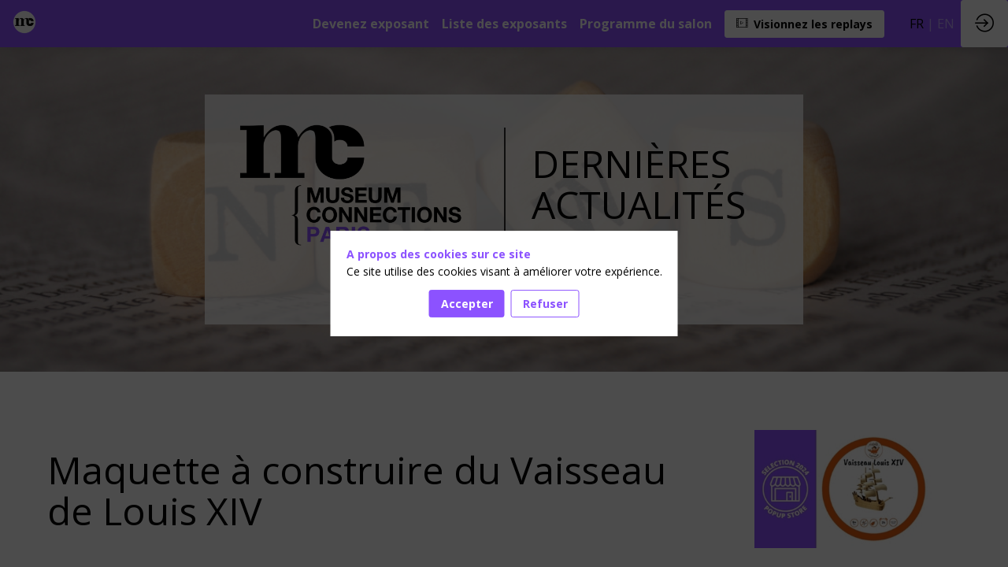

--- FILE ---
content_type: text/html; charset=utf-8
request_url: https://www.museumconnections.com/paris-2024/offering/7b7e1783-b65b-ee11-9937-000d3a4cc0c5/maquette-a-construire-du-vaisseau-de-louis-xiv
body_size: 60595
content:
<!DOCTYPE html>
                        <html lang="fr" prefix="og: http://ogp.me/ns#">
                            <head>
        <link rel="preload" crossorigin="anonymous" href="https://assets.inwink.com/lib/20260113-25214-36f669dc1b3b06850043.css" as="style" />
<link rel="prefetch" crossorigin="anonymous" href="https://assets.inwink.com/lib/c-20260113-31056-07ed4ffd63cffd76b18e.css" as="style" />
<link rel="prefetch" crossorigin="anonymous" href="https://assets.inwink.com/lib/c-20260113-88231-2eb24dab404deb0c972e.css" as="style" />
<link rel="prefetch" crossorigin="anonymous" href="https://assets.inwink.com/lib/c-20260113-18039-52e10dc55b340d65c89a.css" as="style" />
<link rel="prefetch" crossorigin="anonymous" href="https://assets.inwink.com/lib/c-20260113-28328-0ee2b8d4cf8dc95b1a42.css" as="style" />
<link rel="prefetch" crossorigin="anonymous" href="https://assets.inwink.com/lib/c-20260113-87896-933101cef1543b37fec5.css" as="style" />
<link rel="prefetch" crossorigin="anonymous" href="https://assets.inwink.com/lib/c-20260113-92760-d945e4eee53ae3748d32.css" as="style" />
<link rel="prefetch" crossorigin="anonymous" href="https://assets.inwink.com/lib/c-20260113-41422-4b12566649265a0729a2.css" as="style" />
<link rel="prefetch" crossorigin="anonymous" href="https://assets.inwink.com/lib/c-20260113-93366-0443c5e74c4e392b1e91.css" as="style" />
<link rel="preload" crossorigin="anonymous" href="https://assets.inwink.com/lib/c-20260113-15560-93b5a63d14fae9378c0b.css" as="style" />
<link rel="preload" crossorigin="anonymous" href="https://assets.inwink.com/lib/c-20260113-87234-93b5a63d14fae9378c0b.css" as="style" />
<link rel="preload" crossorigin="anonymous" href="/paris-2024/theme.css?version=2026-01-13T11%3A50%3A44.707Z&from=2025-06-25T15:32:25.67" as="style" />
<link rel="preload" crossorigin="anonymous" href="https://assets.inwink.com/lib/c-20260113-54025-746bc9869ac1504a0c84.css" as="style" />
<link rel="preload" crossorigin="anonymous" href="/theme.css?version=2026-01-13T11%3A50%3A44.707Z&from=2025-05-15T15:49:27.18" as="style" />
<link rel="preload" crossorigin="anonymous" href="https://assets.inwink.com/lib/st-comps-20260113-6e5af77443d200b845fa.js" as="script" />
<link rel="preload" crossorigin="anonymous" href="https://assets.inwink.com/lib/st-pages-20260113-7205bb28316436e16ad3.js" as="script" />
<link rel="preload" crossorigin="anonymous" href="https://assets.inwink.com/lib/st-vendors-r-20260113-fb8a3accbe2214e243ac.js" as="script" />
<link rel="preload" crossorigin="anonymous" href="https://assets.inwink.com/lib/st-vendors-20260113-4dea6eeb32b2cbaa88d7.js" as="script" />
<link rel="preload" crossorigin="anonymous" href="https://assets.inwink.com/lib/st-iw-20260113-1ada9886a337e3cabf18.js" as="script" />
<link rel="preload" crossorigin="anonymous" href="https://assets.inwink.com/lib/20260113-b4dc6672d626edbb30ab.js" as="script" />
<link rel="prefetch" crossorigin="anonymous" href="https://assets.inwink.com/lib/20260113-d0aab2a579fdcf9a1d35.js" as="script" />
<link rel="prefetch" crossorigin="anonymous" href="https://assets.inwink.com/lib/20260113-0a6c935178dba5809bb5.js" as="script" />
<link rel="prefetch" crossorigin="anonymous" href="https://assets.inwink.com/lib/20260113-244cbdbff9a7dc9199cc.js" as="script" />
<link rel="prefetch" crossorigin="anonymous" href="https://assets.inwink.com/lib/20260113-683ee60ff1ee095e85b9.js" as="script" />
<link rel="prefetch" crossorigin="anonymous" href="https://assets.inwink.com/lib/20260113-8f426f87e47eb60e266a.js" as="script" />
<link rel="prefetch" crossorigin="anonymous" href="https://assets.inwink.com/lib/20260113-5515f9dbb11465f5881a.js" as="script" />
<link rel="prefetch" crossorigin="anonymous" href="https://assets.inwink.com/lib/20260113-99f984889b6866d3030f.js" as="script" />
<link rel="prefetch" crossorigin="anonymous" href="https://assets.inwink.com/lib/20260113-21187b52d3a284b92ed3.js" as="script" />
<link rel="prefetch" crossorigin="anonymous" href="https://assets.inwink.com/lib/20260113-fc9238ae27b3c73d5114.js" as="script" />
<link rel="prefetch" crossorigin="anonymous" href="https://assets.inwink.com/lib/20260113-d44be381a3801b822690.js" as="script" />
<link rel="prefetch" crossorigin="anonymous" href="https://assets.inwink.com/lib/20260113-9d0584bdd365b1ff8786.js" as="script" />
<link rel="prefetch" crossorigin="anonymous" href="https://assets.inwink.com/lib/20260113-a5bf0e42509d4735e4c1.js" as="script" />
<link rel="prefetch" crossorigin="anonymous" href="https://assets.inwink.com/lib/20260113-9518d43b9ef1661b378a.js" as="script" />
<link rel="prefetch" crossorigin="anonymous" href="https://assets.inwink.com/lib/20260113-75356eb58420a6a77023.js" as="script" />
<link rel="prefetch" crossorigin="anonymous" href="https://assets.inwink.com/lib/20260113-cae5447cc9a8e26848f6.js" as="script" />
<link rel="prefetch" crossorigin="anonymous" href="https://assets.inwink.com/lib/20260113-2404dd1de120d85705fa.js" as="script" />
<link rel="prefetch" crossorigin="anonymous" href="https://assets.inwink.com/lib/20260113-c15f22cffeccb13ab488.js" as="script" />
<link rel="prefetch" crossorigin="anonymous" href="https://assets.inwink.com/lib/20260113-804e90cabf1c04334606.js" as="script" />
<link rel="prefetch" crossorigin="anonymous" href="https://assets.inwink.com/lib/20260113-748c9d947c4cd459255f.js" as="script" />
<link rel="prefetch" crossorigin="anonymous" href="https://assets.inwink.com/lib/20260113-621d17b115ac67f22aa3.js" as="script" />
<link rel="prefetch" crossorigin="anonymous" href="https://assets.inwink.com/lib/20260113-0ab3f28e6f6018d35608.js" as="script" />
<link rel="prefetch" crossorigin="anonymous" href="https://assets.inwink.com/lib/20260113-9eff85c5d1575639cbe7.js" as="script" />
<link rel="prefetch" crossorigin="anonymous" href="https://assets.inwink.com/lib/20260113-5d7c201d02ff957ab813.js" as="script" />
<link rel="prefetch" crossorigin="anonymous" href="https://assets.inwink.com/lib/20260113-2b59235f1700ffeee382.js" as="script" />
<link rel="prefetch" crossorigin="anonymous" href="https://assets.inwink.com/lib/20260113-2110df1eb3d95b86ef0f.js" as="script" />
<link rel="prefetch" crossorigin="anonymous" href="https://assets.inwink.com/lib/20260113-3e8cc4a16afa8055706a.js" as="script" />
<link rel="prefetch" crossorigin="anonymous" href="https://assets.inwink.com/lib/20260113-e8dbbf7e4abaece44297.js" as="script" />
<link rel="prefetch" crossorigin="anonymous" href="https://assets.inwink.com/lib/20260113-b154bf439b4607d956b5.js" as="script" />
<link rel="prefetch" crossorigin="anonymous" href="https://assets.inwink.com/lib/20260113-895dd5db377ccdb2ed05.js" as="script" />
<link rel="prefetch" crossorigin="anonymous" href="https://assets.inwink.com/lib/20260113-68fc20c61dc1ab4efdc6.js" as="script" />
<link rel="preload" crossorigin="anonymous" href="https://assets.inwink.com/lib/20260113-244cbdbff9a7dc9199cc.js" as="script" />
<link rel="preload" crossorigin="anonymous" href="https://assets.inwink.com/lib/20260113-683ee60ff1ee095e85b9.js" as="script" />
<link rel="preload" crossorigin="anonymous" href="https://assets.inwink.com/lib/20260113-99f984889b6866d3030f.js" as="script" />
<link rel="preload" crossorigin="anonymous" href="https://assets.inwink.com/lib/20260113-d323959cc2b50a833bfc.js" as="script" />
<link rel="preload" crossorigin="anonymous" href="https://assets.inwink.com/lib/20260113-9518d43b9ef1661b378a.js" as="script" />
<link rel="preload" crossorigin="anonymous" href="https://assets.inwink.com/lib/20260113-75356eb58420a6a77023.js" as="script" />
<link rel="preload" crossorigin="anonymous" href="https://assets.inwink.com/lib/20260113-cae5447cc9a8e26848f6.js" as="script" />
<link rel="preload" crossorigin="anonymous" href="https://assets.inwink.com/lib/20260113-78ed193766951536c2fe.js" as="script" />
<link rel="preload" crossorigin="anonymous" href="https://assets.inwink.com/lib/20260113-132e4532fba24251c36b.js" as="script" />
<link rel="preload" crossorigin="anonymous" href="https://assets.inwink.com/lib/20260113-01da8eb3fe993d547adf.js" as="script" />
<link rel="preload" crossorigin="anonymous" href="https://assets.inwink.com/lib/20260113-2c0721543e92f56ba9d4.js" as="script" />
<link rel="preload" crossorigin="anonymous" href="https://assets.inwink.com/lib/20260113-f5316443128b5b9d30de.js" as="script" />
<link rel="preload" crossorigin="anonymous" href="https://assets.inwink.com/lib/20260113-430713c33369348ffcc3.js" as="script" />
<link rel="preload" crossorigin="anonymous" href="https://assets.inwink.com/lib/20260113-0cb20dc4ad576141cde7.js" as="script" />
<link rel="preload" crossorigin="anonymous" href="https://assets.inwink.com/lib/20260113-d6c412241b3f6fce6ae9.js" as="script" />
<link rel="preload" crossorigin="anonymous" href="https://assets.inwink.com/lib/20260113-2e8bcc003d43f29f8287.js" as="script" />
<link rel="preload" crossorigin="anonymous" href="https://assets.inwink.com/lib/20260113-f29153a4b062ce7b5d82.js" as="script" />
<link rel="preload" crossorigin="anonymous" href="/iwsd/paris-2024/ed.js?version=2026-01-13T11%3A50%3A44.707Z&from=2025-07-03T12%3A58%3A05.28" as="script" />
<link rel="preload" crossorigin="anonymous" href="/iwsd/paris-2024/ses.js?version=2026-01-13T11%3A50%3A44.707Z&from=2025-10-02T15%3A23%3A08.880Z" as="script" />
<link rel="preload" crossorigin="anonymous" href="/iwsd/paris-2024/spe.js?version=2026-01-13T11%3A50%3A44.707Z&from=2025-12-08T15%3A29%3A56.160Z" as="script" />
<link rel="preload" crossorigin="anonymous" href="/iwsd/paris-2024/exh.js?version=2026-01-13T11%3A50%3A44.707Z&from=2025-01-05T15%3A26%3A57.360Z" as="script" />
<link rel="preload" crossorigin="anonymous" href="/iwsd/paris-2024/et.js?version=2026-01-13T11%3A50%3A44.707Z&from=2024-01-09T22%3A42%3A40.520Z" as="script" />
<link rel="preload" crossorigin="anonymous" href="/iwsd/paris-2024/tpl.js?version=2026-01-13T11%3A50%3A44.707Z&from=2025-12-23T11%3A43%3A57.730Z" as="script" />
<link rel="preload" crossorigin="anonymous" href="/iwsd/paris-2024/ftpl.js?version=2026-01-13T11%3A50%3A44.707Z&from=2026-01-14T10%3A45%3A06.936Z" as="script" />
<link rel="preload" crossorigin="anonymous" href="/iwsd/paris-2024/ls.js?version=2026-01-13T11%3A50%3A44.707Z&from=2026-01-14T12%3A32%3A33.358Z" as="script" />
<link rel="preload" crossorigin="anonymous" href="/iwsd/paris-2024/sv.js?version=2026-01-13T11%3A50%3A44.707Z&from=2024-03-07T14%3A42%3A52.720Z" as="script" />
<link rel="preload" crossorigin="anonymous" href="https://assets.inwink.com/lib/20260113-2b59235f1700ffeee382.js" as="script" />
<link rel="preload" crossorigin="anonymous" href="https://assets.inwink.com/lib/20260113-0ab3f28e6f6018d35608.js" as="script" />
<link rel="preload" crossorigin="anonymous" href="https://assets.inwink.com/lib/20260113-146e3272375921c79b11.js" as="script" />
<link rel="preload" crossorigin="anonymous" href="https://assets.inwink.com/lib/20260113-ed467e7d586e4d2b5926.js" as="script" />
<link rel="preload" crossorigin="anonymous" href="https://assets.inwink.com/lib/20260113-d44be381a3801b822690.js" as="script" />
<link rel="preload" crossorigin="anonymous" href="https://assets.inwink.com/lib/20260113-2110df1eb3d95b86ef0f.js" as="script" />
<link rel="preload" crossorigin="anonymous" href="https://assets.inwink.com/lib/20260113-944b88bb12d80a1114a3.js" as="script" />
<link rel="preload" crossorigin="anonymous" href="https://assets.inwink.com/lib/20260113-7ef01e3c4bd536fb6a82.js" as="script" />
<link rel="preload" crossorigin="anonymous" href="/iwsd/wd.js?version=2026-01-13T11%3A50%3A44.707Z&from=2026-01-14T12:40:36.393Z" as="script" />
<link rel="preload" crossorigin="anonymous" href="/iwsd/tpl.js?version=2026-01-13T11%3A50%3A44.707Z&from=2026-01-14T12:40:36.393Z" as="script" />
<link rel="preload" crossorigin="anonymous" href="/iwsd/ev.js?version=2026-01-13T11%3A50%3A44.707Z&from=2026-01-14T12:40:36.393Z" as="script" />
<link rel="preload" crossorigin="anonymous" href="/iwsd/ftpl.js?version=2026-01-13T11%3A50%3A44.707Z&from=2026-01-14T12:40:36.393Z" as="script" />
<link rel="preload" crossorigin="anonymous" href="/iwsd/ls.js?version=2026-01-13T11%3A50%3A44.707Z&from=2026-01-14T12:40:36.393Z" as="script" />
<link rel="preload" crossorigin="anonymous" href="https://assets.inwink.com/lib/appbundle-20260113-76d28becf742757fc295.js" as="script" />

        <link rel="prefetch" crossorigin="anonymous" href="https://assets.inwink.com/assets/fonts/inwink/inwinkpictos.css?ts=icons202601131143" as="font" /> 
        <link rel="prefetch" crossorigin="anonymous" href="https://assets.inwink.com/assets/styles/react-slick.css" as="style" />
        <meta charset="UTF-8" />
        <meta name="viewport" content="width=device-width, initial-scale=1" />
        <meta http-equiv="X-UA-Compatible" content="IE=edge" />
        <meta property="og:site_name" content="Museum Connections" /><title data-react-helmet="true">Maquette à construire du Vaisseau de Louis XIV</title><meta data-react-helmet="true" name="description" content="Conçue minutieusement, la maquette à construire du vaisseau de Louis XIV reflète fidèlement l&#x27;architecture des majestueux vaisseaux de guerre de cette époque et offre une immersion captivante dans l&#x27;histoire navale. 
Son authenticité et ses détails à travers les ornements et les couleurs font de ce projet un passionnant voyage dans le temps !
Ses matériaux de qualité assurent sa durabilité, et ses instructions détaillées guident petits et grands à chaque étape de sa construction !
Idéale pour travailler la motricité fine et s&#x27;essayer à de nouvelles activités qui allient l&#x27;apprentissage et l&#x27;amusement !"/><meta data-react-helmet="true" property="og:title" content="title"/><meta data-react-helmet="true" property="twitter:title" content="title"/><meta data-react-helmet="true" property="og:description" content="Conçue minutieusement, la maquette à construire du vaisseau de Louis XIV reflète fidèlement l&#x27;architecture des majestueux vaisseaux de guerre de cette époque et offre une immersion captivante dans l&#x27;histoire navale. 
Son authenticité et ses détails à travers les ornements et les couleurs font de ce projet un passionnant voyage dans le temps !
Ses matériaux de qualité assurent sa durabilité, et ses instructions détaillées guident petits et grands à chaque étape de sa construction !
Idéale pour travailler la motricité fine et s&#x27;essayer à de nouvelles activités qui allient l&#x27;apprentissage et l&#x27;amusement !"/><meta data-react-helmet="true" property="twitter:description" content="Conçue minutieusement, la maquette à construire du vaisseau de Louis XIV reflète fidèlement l&#x27;architecture des majestueux vaisseaux de guerre de cette époque et offre une immersion captivante dans l&#x27;histoire navale. 
Son authenticité et ses détails à travers les ornements et les couleurs font de ce projet un passionnant voyage dans le temps !
Ses matériaux de qualité assurent sa durabilité, et ses instructions détaillées guident petits et grands à chaque étape de sa construction !
Idéale pour travailler la motricité fine et s&#x27;essayer à de nouvelles activités qui allient l&#x27;apprentissage et l&#x27;amusement !"/><meta data-react-helmet="true" property="og:url" content="https://www.museumconnections.com/paris-2024/offering/7b7e1783-b65b-ee11-9937-000d3a4cc0c5/maquette-a-construire-du-vaisseau-de-louis-xiv"/><meta data-react-helmet="true" property="twitter:url" content="https://www.museumconnections.com/paris-2024/offering/7b7e1783-b65b-ee11-9937-000d3a4cc0c5/maquette-a-construire-du-vaisseau-de-louis-xiv"/><meta data-react-helmet="true" property="og:type" content="website"/><meta name="mobile-web-app-capable" content="yes" /><link rel="manifest" href="/paris-2024/manifest.json" /><meta name="robots" content="noindex, nofollow, disallow" /><link href="https://api-frontassets.inwink.com/event/0b0908e7-8fff-ed11-907c-6045bd8c1ae7/asset/578f65b8-3b4c-f011-8f7d-6045bdf3af56/file/picto-20mc-20-20carre-20blanc-20fond-20violet-20-20500x500px-png" rel="icon" type="image/x-icon" /><link href="https://api-frontassets.inwink.com/event/0b0908e7-8fff-ed11-907c-6045bd8c1ae7/asset/578f65b8-3b4c-f011-8f7d-6045bdf3af56/file/picto-20mc-20-20carre-20blanc-20fond-20violet-20-20500x500px-png" rel="apple-touch-icon" /><link data-react-helmet="true" rel="alternate" hreflang="x-default" href="https://www.museumconnections.com/paris-2024/offering/7b7e1783-b65b-ee11-9937-000d3a4cc0c5/maquette-a-construire-du-vaisseau-de-louis-xiv"/><link data-react-helmet="true" rel="alternate" hreflang="fr" href="https://www.museumconnections.com/paris-2024/fr/offering/7b7e1783-b65b-ee11-9937-000d3a4cc0c5/maquette-a-construire-du-vaisseau-de-louis-xiv"/><link data-react-helmet="true" rel="alternate" hreflang="en" href="https://www.museumconnections.com/paris-2024/en/offering/7b7e1783-b65b-ee11-9937-000d3a4cc0c5/model-to-build-of-louis-the-fourteenth-s-ship-"/><link data-react-helmet="true" rel="canonical" href="https://www.museumconnections.com/paris-2024/fr/offering/7b7e1783-b65b-ee11-9937-000d3a4cc0c5/maquette-a-construire-du-vaisseau-de-louis-xiv"/><style>body,html{ width:100%; height:100%; position:relative; margin:0; padding:0; background-color : #E4E4E4; overflow: hidden; font-size: 14px; } @media all and (display-mode: standalone) { body { background-color: #000; } } * { box-sizing: border-box; } body,html,input,textarea,keygen,select,button,a { font-family: Open Sans} h1,h2,h3,h4,h5,h6,label,.headline,button,a[role=button] { font-family: Open Sans} h1, h2, h3, h4, h5, h6{ margin: 0 0 0.2em 0; } #appsplash { z-index:9999; } html #appsplash .splash { box-sizing: border-box; position: fixed; z-index: 9999; width: 100%; height: 100%; left: 0; top: 0; background-color: #ffffff; color: #8c52ff; display: -webkit-flex; display: flex; flex-flow: column nowrap; align-items: center; justify-content: center; font-size: 14pt; text-transform: uppercase; transition: opacity 600ms ease-out; } .splash .splashcontent { width: 800px; box-sizing: border-box; max-width: 100%; margin: 0 auto; padding : 20px; display: -webkit-flex; display: flex; flex-flow: column nowrap; align-items: center; justify-content: center; } .splash .splashcontent img { max-width: 80%; height: auto !important; min-height: 1px; display: block; margin: auto; } .splash.hidden { opacity: 0; pointer-events: none; } .splash.hidden:not(.dismissed) { transition: opacity ease-in 1s; } .splash.dismissed { transition: none; } #approot, .approot { width: 100%; height:100%; left:0; top:0; overflow: hidden; position: absolute; } .loaderindicator.ring { display: -webkit-flex; display: flex; align-items: center; } .loaderindicator.ring .spinner{ margin-left: 8px; display: block; border-radius: 50%; width: 20px; height: 20px; min-width: 20px; min-height: 20px; border: 4px solid rgba(140, 82, 255, 0.4); border-top-color: rgba(140, 82, 255, 0.8); animation: loaderspin 1s infinite linear; flex-shrink: 0; } .loaderindicator.ring.big .spinner{ border-width: 6px; width: 40px; height: 40px; min-width: 40px; min-height: 40px; } @-webkit-keyframes loaderspin { from { -webkit-transform: rotate(0deg); } to { -webkit-transform: rotate(360deg); } } @keyframes loaderspin { from { transform: rotate(0deg); } to { transform: rotate(360deg); } }</style>
        <link href='https://cdn-assets.inwink.com/backoffice-public/assets/Fonts/Lato/Lato.css' rel='stylesheet' type='text/css' /> <link href='https://fonts.googleapis.com/css2?family=Assistant:wght@400;500;700&family=Open+Sans:ital,wght@0,400;0,500;0,600;0,700;0,800;1,400;1,500&display=swap' rel='stylesheet' type='text/css' />
        <link rel="prefetch" crossorigin="anonymous" href="/bootstrap.js?v=2026-01-13T11%3A50%3A44.707Z" as="script" />        
        <link rel="preload" crossorigin="anonymous" href="https://assets.inwink.com/lib/20260113-606d9d6a412bd32b3f1a.js" as="script" />
<link rel="preload" crossorigin="anonymous" href="https://assets.inwink.com/lib/20260113-caf8df5b287bf8e815e1.js" as="script" />
<link rel="preload" crossorigin="anonymous" href="https://assets.inwink.com/lib/20260113-e68119426b674933721a.js" as="script" />
<link rel="preload" crossorigin="anonymous" href="https://assets.inwink.com/lib/20260113-2f3ef7cbb16ab6bfff21.js" as="script" />
<link crossorigin="anonymous" href="https://assets.inwink.com/lib/20260113-25214-36f669dc1b3b06850043.css" rel="stylesheet" />
<link crossorigin="anonymous" href="https://assets.inwink.com/lib/c-20260113-31056-07ed4ffd63cffd76b18e.css" rel="stylesheet" />
<link crossorigin="anonymous" href="https://assets.inwink.com/lib/c-20260113-88231-2eb24dab404deb0c972e.css" rel="stylesheet" />
<link crossorigin="anonymous" href="https://assets.inwink.com/lib/c-20260113-18039-52e10dc55b340d65c89a.css" rel="stylesheet" />
<link crossorigin="anonymous" href="https://assets.inwink.com/lib/c-20260113-28328-0ee2b8d4cf8dc95b1a42.css" rel="stylesheet" />
<link crossorigin="anonymous" href="https://assets.inwink.com/lib/c-20260113-87896-933101cef1543b37fec5.css" rel="stylesheet" />
<link crossorigin="anonymous" href="https://assets.inwink.com/lib/c-20260113-92760-d945e4eee53ae3748d32.css" rel="stylesheet" />
<link crossorigin="anonymous" href="https://assets.inwink.com/lib/c-20260113-41422-4b12566649265a0729a2.css" rel="stylesheet" />
<link crossorigin="anonymous" href="https://assets.inwink.com/lib/c-20260113-93366-0443c5e74c4e392b1e91.css" rel="stylesheet" />
<link crossorigin="anonymous" href="https://assets.inwink.com/lib/c-20260113-15560-93b5a63d14fae9378c0b.css" rel="stylesheet" />
<link crossorigin="anonymous" href="https://assets.inwink.com/lib/c-20260113-87234-93b5a63d14fae9378c0b.css" rel="stylesheet" />
<link crossorigin="anonymous" href="https://assets.inwink.com/lib/c-20260113-54025-746bc9869ac1504a0c84.css" rel="stylesheet" />
<link crossorigin="anonymous" href="/paris-2024/theme.css?version=2026-01-13T11%3A50%3A44.707Z&from=2025-06-25T15:32:25.67" rel="stylesheet" />
<link crossorigin="anonymous" href="/theme.css?version=2026-01-13T11%3A50%3A44.707Z&from=2025-05-15T15:49:27.18" rel="stylesheet" />
<script type="application/ld+json">{"@context":"https://schema.org","@type":"WebSite","name":"Museum Connections","url":"https://www.museumconnections.com"}</script>     
        <script src="/bootstrap.js?v=2026-01-13T11%3A50%3A44.707Z"></script>               
    </head>
                            <body>
                                               
    <link crossorigin="anonymous" href="https://assets.inwink.com/assets/styles/react-slick.css" rel="stylesheet" />
    <link crossorigin="anonymous" href="https://assets.inwink.com/assets/fonts/inwink/inwinkpictos.css?ts=icons202601131143" rel="stylesheet" />  
         
                                <div id="approot"><!--$--><div class="approot"><div class="app-shell event-0b0908e7-8fff-ed11-907c-6045bd8c1ae7  "><div class="app-shell-data "><div class="visualconfiguration empty"><style>html, body { } </style><div class="fonttheme"><link href="https://cdn-assets.inwink.com/backoffice-public/assets/Fonts/Lato/Lato.css" rel="stylesheet" type="text/css"/><link href="https://fonts.googleapis.com/css2?family=Assistant:wght@400;500;700&amp;family=Open+Sans:ital,wght@0,400;0,500;0,600;0,700;0,800;1,400;1,500&amp;display=swap" rel="stylesheet" type="text/css"/><style>body,html,input,textarea,keygen,select,button,a { font-family: Open Sans} h1,h2,h3,h4,h5,h6,label,.headline,button,a[role=button] { font-family: Open Sans}</style></div></div><div class="app-layout hydrating event-shard event-0b0908e7-8fff-ed11-907c-6045bd8c1ae7"><div class="app-content"><div class="app-header " style="font-size:16px;background-color:rgba(140,82,255, 1);color:#ffffff;box-shadow:0px 2px 10px 0 rgba(0,0,0,0.10);z-index:1"><div class="app-header-content"><div class="pagetitle withlogo withheaderitems align-right" id="appheadercontent"><a class="header-logo mainlogo" aria-label="" href="/paris-2024/fr"><img src="https://cdn-assets.inwink.com/0b0908e7-8fff-ed11-907c-6045bd8c1ae7-public/assets/pictures/MC2024%2520-%2520PICTO%2520-%2520MC%2520Corpo%2520-%2520Noir%2520rond%2520blanc%2520et%2520fonc%2520couleur%2520carre%2520500x500.png" alt=""/></a><div class="title"><div class="pagetitle-content">Museum Connections 2024</div></div><div class="menu" id="appheadermenu"><div class="links-list"><div class="menuitem level-1 "><a class="iconlink headline headline  level-1 link-url" role="link" aria-label="Bouton : Devenez exposant" href="https://www.museumconnections.com/paris-2026/fr/content/exposer" target="_blank" rel="noopener"><span>Devenez exposant</span></a></div><div class="menuitem level-1 " id="appheadermenu-menuitem-content-liste-des-exposants"><a class="iconlink headline headline  level-1 link-inwink" role="link" aria-label="Liste des exposants" href="/paris-2024/fr/content/liste-des-exposants"><span>Liste des exposants</span></a></div><div class="menuitem level-1 " id="appheadermenu-menuitem-target-allsessions"><a class="iconlink headline headline  level-1 link-inwink" role="link" aria-label="Programme du salon" href="/paris-2024/fr/sessions"><span>Programme du salon</span></a></div><div class="menuitem level-1 " id="appheadermenu-menuitem-registration-purchase"><a class="iconlink headline headline  level-1 link-inwink" role="button" aria-label="Bouton : S&#x27;inscrire pour visionnez les replays" href="/paris-2024/fr/registration/purchase"><i class="icon inwink-video"></i><span>Visionnez les replays</span></a></div></div></div><div class="menu-languages"><div class="lng clickable current" style="--lng-before-color:#ffffff"><span style="color:#000000">fr</span></div><div class="lng clickable" style="--lng-before-color:#ffffff"><span style="color:#ffffff">en</span></div></div></div><div class="avatar-content avatarevent-content hydrating"><div style="opacity:0"><button type="button" class="btn-login" title="Me connecter"><i class="inwink-login"></i></button></div></div></div></div><section id="main-content" class="app-pages event-pages"><div class="app-page-wrapper bloc-defaultbg transition-entered"><div class="app-page offeringdetailpage"><div class="dynamicpage dynamicpage-offeringdetail" style="background-repeat:no-repeat;background-size:cover;background-position:center"><script type="application/ld+json">{"@context":"http://schema.org","@type":"Event","name":"Museum Connections 2024","description":"Inspirons l'expérience culturelle et touristique de demain","eventAttendanceMode":"http://schema.org/OfflineEventAttendanceMode","eventStatus":"http://schema.org/EventScheduled","startDate":"2024-01-16T09:30:00+01:00","endDate":"2024-01-17T18:00:00+01:00","location":{"@type":"Place","name":"Hall 2.2, Paris Expo Porte de Versailles","address":{"@type":"PostalAddress","streetAddress":"1 Place de la Porte de Versailles","addressLocality":"Paris","postalCode":"75015"},"url":"https://www.museumconnections.com/paris-2024"}}</script><div class="dynamicpage-blocscontainer dynamicpage-maincontent"><div class="dynamicpage-scrollcontent "><div id="bl-d0cf58cf-ce0f-4de0-a0f3-0b4e050a1ebe" class="dynamicbloc-wrapper bloctheme bloctheme-0b0908e7-8fff-ed11-907c-6045bd8c1ae7 bloctheme-whitebloc hydrating"><style>#bl-d0cf58cf-ce0f-4de0-a0f3-0b4e050a1ebe { background-image: url('https://cdn-assets.inwink.com/0b0908e7-8fff-ed11-907c-6045bd8c1ae7-public/assets/pictures/header-banner/PHOTO%2520-%2520News.png'); background-size: cover; background-position: center;}</style><div class="dynamicbloc-wrapper-contentcontainer dynamicbloc-wrapper-contentblocs"><div id="ct-deaa0548-58fd-4950-c871-05f4c2cedfdd" class=" dynamicbloc-contentwrapper bloc-teaser"><div class="dynamiccontentbloc"><div class="bloc-content"><div class="content-container container-center logo-left card-light"><div class="content-wrapper content-wrapper"><img class="logo logo" src="https://cdn-assets.inwink.com/0b0908e7-8fff-ed11-907c-6045bd8c1ae7-public/assets/pictures/Logo%2520MC2024%2520Vertical%2520paris.png" loading="lazy"/><h1 class="bloctitle bloctitle"><span class="fieldval"><span class="fieldtext">DERNIÈRES ACTUALITÉS</span></span></h1><div class="itembloccontentactions"><a class="act-ad340938-9334-4bec-a150-c8df6c44f980 link-inwink" role="button" href="/paris-2024/fr/offerings">Accédez aux dernières actualités</a></div></div></div></div></div><div class="iw-clearfix"></div><style>#ct-deaa0548-58fd-4950-c871-05f4c2cedfdd .bloc-content .content-container.light:before { background-color: rgba(255, 255, 255, 0.3); } #ct-deaa0548-58fd-4950-c871-05f4c2cedfdd .bloc-content .content-container.dark:before { background-color: rgba(0, 0, 0, 0.3); } #ct-deaa0548-58fd-4950-c871-05f4c2cedfdd .bloc-content .content-container.card-light .content-wrapper { background-color: rgba(255, 255, 255, 0.8); } #ct-deaa0548-58fd-4950-c871-05f4c2cedfdd .bloc-content .content-container.card-dark .content-wrapper { background-color: rgba(0, 0, 0, 0.8); } #ct-deaa0548-58fd-4950-c871-05f4c2cedfdd .bloc-content .content-container.container-left { justify-content: flex-start; } #ct-deaa0548-58fd-4950-c871-05f4c2cedfdd .bloc-content .content-container.container-center { justify-content: center; } #ct-deaa0548-58fd-4950-c871-05f4c2cedfdd .bloc-content .content-container.container-right { justify-content: flex-end; } #ct-deaa0548-58fd-4950-c871-05f4c2cedfdd { margin: 0; } #ct-deaa0548-58fd-4950-c871-05f4c2cedfdd .bloc-content { position: static; } #ct-deaa0548-58fd-4950-c871-05f4c2cedfdd .bloc-content .content-container { display: flex; } #ct-deaa0548-58fd-4950-c871-05f4c2cedfdd .bloc-content .content-container:before { content: ''; position: absolute; top: 0; left: 0; width: 100%; height: 100%; z-index: 1; } #ct-deaa0548-58fd-4950-c871-05f4c2cedfdd .bloc-content .content-container .content-wrapper { display: flex; flex-flow: row wrap; justify-content: center; align-items: center; padding: 30px; margin-top: 60px; margin-bottom: 60px; max-width: 760px; z-index: 2; } #ct-deaa0548-58fd-4950-c871-05f4c2cedfdd .bloc-content .content-container .content-wrapper .bloctitle { position: relative; margin: 0; padding: 20px 0; max-width: 50%; width: 100%; } #ct-deaa0548-58fd-4950-c871-05f4c2cedfdd .bloc-content .content-container .content-wrapper .bloctitle::before { content: ''; position: absolute; top: 0; height: 100%; width: 2px; } #ct-deaa0548-58fd-4950-c871-05f4c2cedfdd .bloc-content .content-container.card-dark .content-wrapper .bloctitle::before { background-color: rgba(255, 255, 255, 0.8); } #ct-deaa0548-58fd-4950-c871-05f4c2cedfdd .bloc-content .content-container .content-wrapper .bloctitle::before { background-color: rgba(0, 0, 0, 0.8); } #ct-deaa0548-58fd-4950-c871-05f4c2cedfdd .bloc-content .content-container .content-wrapper .logo { object-fit: contain; height: auto; max-width: 50%; width: 100%; } #ct-deaa0548-58fd-4950-c871-05f4c2cedfdd .itembloccontentactions { display: flex; flex-flow: row wrap; gap: 1rem; margin-top: 2rem; } #bl-d0cf58cf-ce0f-4de0-a0f3-0b4e050a1ebe .itembloccontentactions a[role=button] { text-align: center; margin: 0; min-width: 160px; } #ct-deaa0548-58fd-4950-c871-05f4c2cedfdd .bloc-content .content-container.logo-left .content-wrapper .bloctitle { padding-left: 35px; } #ct-deaa0548-58fd-4950-c871-05f4c2cedfdd .bloc-content .content-container.logo-left .content-wrapper .bloctitle::before { left: 0; } #ct-deaa0548-58fd-4950-c871-05f4c2cedfdd .bloc-content .content-container.logo-left .content-wrapper .logo { padding-right: 35px; } #ct-deaa0548-58fd-4950-c871-05f4c2cedfdd .bloc-content .content-container.logo-right .content-wrapper { flex-flow: row-reverse wrap; } #ct-deaa0548-58fd-4950-c871-05f4c2cedfdd .bloc-content .content-container.logo-right .content-wrapper .bloctitle { padding-right: 35px; text-align: right; } #ct-deaa0548-58fd-4950-c871-05f4c2cedfdd .bloc-content .content-container.logo-right .content-wrapper .bloctitle::before { right: 0; } #ct-deaa0548-58fd-4950-c871-05f4c2cedfdd .bloc-content .content-container.logo-right .content-wrapper .logo { padding-left: 35px; } @media (max-width: 767px) { #ct-deaa0548-58fd-4950-c871-05f4c2cedfdd .bloc-content .content-container .content-wrapper { flex-direction: column; margin-top: 30px; margin-bottom: 30px; } #ct-deaa0548-58fd-4950-c871-05f4c2cedfdd .bloc-content .content-container.logo-left .content-wrapper .bloctitle, #ct-deaa0548-58fd-4950-c871-05f4c2cedfdd .bloc-content .content-container.logo-right .content-wrapper .bloctitle { text-align: center; padding: 35px 0 0 0; margin-bottom: 20px; max-width: 100%; width: 100%; } #ct-deaa0548-58fd-4950-c871-05f4c2cedfdd .bloc-content .content-container .content-wrapper .bloctitle::before { height: 2px; width: 100%; } #ct-deaa0548-58fd-4950-c871-05f4c2cedfdd .bloc-content .content-container.logo-left .content-wrapper .logo, #ct-deaa0548-58fd-4950-c871-05f4c2cedfdd .bloc-content .content-container.logo-right .content-wrapper .logo { padding: 0; padding-bottom: 35px; max-height: 160px; max-width: 100%; width: 100%; } #ct-deaa0548-58fd-4950-c871-05f4c2cedfdd .itembloccontentactions a[role=button] { width: 100%; } }</style></div></div></div><div id="bl-d75bdd64-928a-4b6c-cfd4-44b8402d547b" class="dynamicbloc-wrapper bloctheme bloctheme-0b0908e7-8fff-ed11-907c-6045bd8c1ae7 bloctheme-whitebloc hydrating"><div class="dynamicbloc-wrapper-contentcontainer dynamicbloc-wrapper-contentblocs"><div id="ct-adba4fd6-e8dc-475c-f134-00fddd939fef" class="dynamic-bloc-entitydetail  dynamicbloc-contentwrapper bloc-entitydetail headerpos-right onsmall-align-center"><div class="dynamiccontentbloc"><div class="bloc-header"><div class=" logo"><div class=" logo-photo" style="background-image:url(&quot;https://storageprdv2inwink.blob.core.windows.net/7379d389-ec8c-45fb-8c3e-5075ba4233f3/2830d62f-de66-430e-be1a-33cd7f07389a1&quot;)"></div></div></div><div class="bloc-content"><div class="bloc-content"><h1 class=""><span class="fieldval"><span class="fieldtext">Maquette à construire du Vaisseau de Louis XIV</span></span></h1><div class="btn-wrapper btn-wrapper"></div></div></div></div><div class="iw-clearfix"></div><style>#ct-adba4fd6-e8dc-475c-f134-00fddd939fef { margin-bottom: 0; } #ct-adba4fd6-e8dc-475c-f134-00fddd939fef .dynamiccontentbloc > .bloc-content { justify-content: center; align-items: center; display: flex; } #ct-adba4fd6-e8dc-475c-f134-00fddd939fef .bloc-header .logo { width: 250px; height: 150px; } #ct-adba4fd6-e8dc-475c-f134-00fddd939fef .bloc-content .sociallinks, #ct-adba4fd6-e8dc-475c-f134-00fddd939fef .bloc-content .themeslist .items { justify-content: flex-start; margin-top: 10px; } #ct-adba4fd6-e8dc-475c-f134-00fddd939fef .bloc-content .themeslist { margin-top: 1.3em; } #ct-adba4fd6-e8dc-475c-f134-00fddd939fef .bloc-content .themeslist .items { display: flex; } @media (max-width: 767px) { #ct-adba4fd6-e8dc-475c-f134-00fddd939fef .bloc-header { margin-bottom: 1em; } #ct-adba4fd6-e8dc-475c-f134-00fddd939fef .bloc-content h1 { text-align: center; } #ct-adba4fd6-e8dc-475c-f134-00fddd939fef .bloc-content .sociallinks, #ct-adba4fd6-e8dc-475c-f134-00fddd939fef .bloc-content .themeslist .items { justify-content: center; margin-top: 20px; } } #bl-d75bdd64-928a-4b6c-cfd4-44b8402d547b #ct-adba4fd6-e8dc-475c-f134-00fddd939fef .bloc-header { background-color: white; padding: 1em; margin-bottom: 1em; } #ct-adba4fd6-e8dc-475c-f134-00fddd939fef .btn-wrapper { display: flex; flex-flow: row wrap; justify-content: flex-start; align-items: center; } #ct-adba4fd6-e8dc-475c-f134-00fddd939fef .btn-wrapper .document, #ct-adba4fd6-e8dc-475c-f134-00fddd939fef .btn-wrapper .url { text-decoration: none; color: initial; display: flex; align-items: center; margin-right: 1rem; margin-bottom: 1rem; } #ct-adba4fd6-e8dc-475c-f134-00fddd939fef .btn-wrapper .document > span, #ct-adba4fd6-e8dc-475c-f134-00fddd939fef .btn-wrapper .url > span { order: 1; } #ct-adba4fd6-e8dc-475c-f134-00fddd939fef .btn-wrapper .document i, #ct-adba4fd6-e8dc-475c-f134-00fddd939fef .btn-wrapper .url i { margin-right: 5px; }</style></div><div id="ct-2556639e-63e2-483a-b3e8-423d049d0df4" class="dynamic-bloc-entitydetail  dynamicbloc-contentwrapper bloc-entitydetailv2 headerpos-right headersize-tall"><div class="dynamiccontentbloc"><style>#bl-d75bdd64-928a-4b6c-cfd4-44b8402d547b .bloc-actions button, #bl-d75bdd64-928a-4b6c-cfd4-44b8402d547b .bloc-actions a[role="button"] { width: 100%; margin: 5px 0px 0px 0px; text-align: center; } #bl-d75bdd64-928a-4b6c-cfd4-44b8402d547b .loaderindicator-content { margin: auto; } #ct-2556639e-63e2-483a-b3e8-423d049d0df4 { margin-top: 0; } #ct-2556639e-63e2-483a-b3e8-423d049d0df4 .bloc-content { margin-top: 0.3rem; }</style><header class="bloc-header"><h2 class="bloc-title"><span class="text pretitle bloc-accent"></span> <span class="text bloctitle"></span></h2><div class="bloc-separator"></div><div class="description"></div><div class="bloc-actions header-actions multiple-actions"></div></header><div class="bloc-content"><section class="bloc-content group-root"><section class="group group"><section class="group-field group-field"><div class="group-field group-field"><span class="fieldval"><span class="fieldtext">Conçue minutieusement, la maquette à construire du vaisseau de Louis XIV reflète fidèlement l'architecture des majestueux vaisseaux de guerre de cette époque et offre une immersion captivante dans l'histoire navale. 
Son authenticité et ses détails à travers les ornements et les couleurs font de ce projet un passionnant voyage dans le temps !
Ses matériaux de qualité assurent sa durabilité, et ses instructions détaillées guident petits et grands à chaque étape de sa construction !
Idéale pour travailler la motricité fine et s'essayer à de nouvelles activités qui allient l'apprentissage et l'amusement !</span></span></div></section></section></section></div></div><div class="iw-clearfix"></div><div class="bloc-actions bottom-actions"></div><style>#bl-d75bdd64-928a-4b6c-cfd4-44b8402d547b .bloc-actions button, #bl-d75bdd64-928a-4b6c-cfd4-44b8402d547b .bloc-actions a[role="button"] { width: 100%; margin: 5px 0px 0px 0px; text-align: center; } #bl-d75bdd64-928a-4b6c-cfd4-44b8402d547b .loaderindicator-content { margin: auto; } #ct-2556639e-63e2-483a-b3e8-423d049d0df4 { margin-top: 0; } #ct-2556639e-63e2-483a-b3e8-423d049d0df4 .bloc-content { margin-top: 0.3rem; }</style></div></div></div><div id="bl-373a9c12-8932-4525-a060-eb2b2901f5af" class="dynamicbloc-wrapper bloctheme bloctheme-0b0908e7-8fff-ed11-907c-6045bd8c1ae7 bloctheme-whitebloc hydrating margin-top-thin margin-bottom-medium"><div class="dynamicbloc-wrapper-contentcontainer dynamicbloc-wrapper-contentblocs"><div class="empty"></div></div></div><div id="bl-f9a1ffc6-156b-49fa-a5a1-7a16b551e288" class="dynamicbloc-wrapper bloctheme bloctheme-0b0908e7-8fff-ed11-907c-6045bd8c1ae7 bloctheme-whitebloc hydrating margin-top-thin margin-bottom-medium"><div class="dynamicbloc-wrapper-contentcontainer dynamicbloc-wrapper-contentblocs"><div class="empty"></div></div></div><div id="bl-acb347e5-e300-4919-a45e-3b4963b362d2" class="dynamicbloc-wrapper bloctheme bloctheme-0b0908e7-8fff-ed11-907c-6045bd8c1ae7 bloctheme-primarycolorbloc hydrating"><div class="dynamicbloc-wrapper-contentcontainer dynamicbloc-wrapper-contentblocs"><div class="empty"></div></div></div><div class="dynamicpage-scrollcontent-footer"><div id="bl-b8f07aeb-d5a2-407e-edbe-6af849fd912a" class="dynamicbloc-wrapper bloctheme bloctheme-0b0908e7-8fff-ed11-907c-6045bd8c1ae7 bloctheme-darkbloc hydrating bloc-footer"><style>#bl-b8f07aeb-d5a2-407e-edbe-6af849fd912a .bloc-poweredby a { opacity: 1; } .bloc-poweredby a > * { margin: 10px 5px; } #bl-b8f07aeb-d5a2-407e-edbe-6af849fd912a .bloc-poweredby a i { line-height: 1; } #bl-b8f07aeb-d5a2-407e-edbe-6af849fd912a .bloc-poweredby a img.customerlogo { display: none; } @media screen and (max-width: 800px) { #bl-b8f07aeb-d5a2-407e-edbe-6af849fd912a .bloc-poweredby a .label { display: block; } }</style><div class="dynamicbloc-wrapper-contentcontainer dynamicbloc-wrapper-contentblocs"><div id="ct-e98589e3-d74e-43e1-e149-92f992350157" class=" dynamicbloc-contentwrapper bloc-teasereventinfos headerpos-left headersize-half"><div class="dynamiccontentbloc"><header class="bloc-header"><img class="headerpicture" loading="eager" src="https://cdn-assets.inwink.com/0b0908e7-8fff-ed11-907c-6045bd8c1ae7-public/assets/pictures/LOGO%2520CORP%2520-%2520vertical%2520Blanc%2520sans%2520fond%2520(2).png"/><h2 class="bloc-title"><span class="text pretitle bloc-accent" style="color:white"></span> <span class="text bloctitle" style="color:white"></span></h2><div class="bloc-separator"></div><div class="description"><b>MUSEUM CONNECTIONS PARIS</b><div>Salon professionnel international, résolument tourné vers les enjeux économiques et durables des musées, lieux culturels et touristiques<br></div></div></header><style>#ct-e98589e3-d74e-43e1-e149-92f992350157 { margin: 20px 0; } #ct-e98589e3-d74e-43e1-e149-92f992350157 .bloc-header { margin: 0; display: flex; justify-content: flex-start; align-items: flex-start; } #ct-e98589e3-d74e-43e1-e149-92f992350157 .bloc-header .headerpicture { max-width: 150px; max-height: 80px; margin: 0 2rem 0 0; } #ct-e98589e3-d74e-43e1-e149-92f992350157 .bloc-header .description { margin-top: 0; } #ct-e98589e3-d74e-43e1-e149-92f992350157 .bloc-content { display: flex; flex-flow: row wrap; justify-content: flex-end; align-items: flex-start; width: 100%; position: relative; } #ct-e98589e3-d74e-43e1-e149-92f992350157 .bloc-content a, #ct-e98589e3-d74e-43e1-e149-92f992350157 .bloc-content a .detail { width: auto; align-items: flex-end; white-space: nowrap; overflow: hidden; text-overflow: ellipsis; } #ct-e98589e3-d74e-43e1-e149-92f992350157 .bloc-content a { margin: 0 15px; } #ct-e98589e3-d74e-43e1-e149-92f992350157 .bloc-content a h4 { font-size: 14px; text-transform: none; } #ct-e98589e3-d74e-43e1-e149-92f992350157 .iconplaceholder { margin: 0; } #ct-e98589e3-d74e-43e1-e149-92f992350157 .iconplaceholder .cssicon { font-size: 21px; margin-left: 0px; margin-right: 0; transform: translateY(10%); } #ct-e98589e3-d74e-43e1-e149-92f992350157 .bloc-content a:first-child .iconplaceholder .cssicon { margin-left: 0; } @media (max-width: 1023px) { #ct-e98589e3-d74e-43e1-e149-92f992350157 .bloc-header{ flex-flow: row wrap; justify-content: center; text-align: center; margin-bottom: 1rem; } #ct-e98589e3-d74e-43e1-e149-92f992350157 .bloc-header .headerpicture { margin-bottom: 1rem; margin-right: 0; } #ct-e98589e3-d74e-43e1-e149-92f992350157 .bloc-content { justify-content: center; } #ct-e98589e3-d74e-43e1-e149-92f992350157 .bloc-content a, #ct-e98589e3-d74e-43e1-e149-92f992350157 .bloc-content a .detail { max-width: 100%; } }</style><div class="inwink-items bloc-content contentpagelink-items legacyflex layout-default-col2 layout-XXS-col2 layout-XS-col2 layout-S-col2 layout-M-col2 layout-L-col2 layout-XL-col2 layout-XXL-col2 layout-XXXXXXL-col2 layout-col2"><a class="contentpagelink eventinfoslnk inwink-item link-inwink" id="3972426d-1d99-45f0-b012-363a72c5daca" href="/paris-2024/fr/content/practical-information"><div class="iconplaceholder"></div><div class="detail"><h4 class="title">Informations pratiques</h4><div class="desc bloc-lighttext"></div></div></a><a class="contentpagelink eventinfoslnk inwink-item link-inwink" id="10107f24-2fcf-4f09-e434-bc211ef8854c" href="/paris-2024/fr/content/conditions-generales"><div class="iconplaceholder"></div><div class="detail"><h4 class="title">Conditions générales</h4><div class="desc bloc-lighttext"></div></div></a></div></div><div class="iw-clearfix"></div><style>#ct-e98589e3-d74e-43e1-e149-92f992350157 { margin: 20px 0; } #ct-e98589e3-d74e-43e1-e149-92f992350157 .bloc-header { margin: 0; display: flex; justify-content: flex-start; align-items: flex-start; } #ct-e98589e3-d74e-43e1-e149-92f992350157 .bloc-header .headerpicture { max-width: 150px; max-height: 80px; margin: 0 2rem 0 0; } #ct-e98589e3-d74e-43e1-e149-92f992350157 .bloc-header .description { margin-top: 0; } #ct-e98589e3-d74e-43e1-e149-92f992350157 .bloc-content { display: flex; flex-flow: row wrap; justify-content: flex-end; align-items: flex-start; width: 100%; position: relative; } #ct-e98589e3-d74e-43e1-e149-92f992350157 .bloc-content a, #ct-e98589e3-d74e-43e1-e149-92f992350157 .bloc-content a .detail { width: auto; align-items: flex-end; white-space: nowrap; overflow: hidden; text-overflow: ellipsis; } #ct-e98589e3-d74e-43e1-e149-92f992350157 .bloc-content a { margin: 0 15px; } #ct-e98589e3-d74e-43e1-e149-92f992350157 .bloc-content a h4 { font-size: 14px; text-transform: none; } #ct-e98589e3-d74e-43e1-e149-92f992350157 .iconplaceholder { margin: 0; } #ct-e98589e3-d74e-43e1-e149-92f992350157 .iconplaceholder .cssicon { font-size: 21px; margin-left: 0px; margin-right: 0; transform: translateY(10%); } #ct-e98589e3-d74e-43e1-e149-92f992350157 .bloc-content a:first-child .iconplaceholder .cssicon { margin-left: 0; } @media (max-width: 1023px) { #ct-e98589e3-d74e-43e1-e149-92f992350157 .bloc-header{ flex-flow: row wrap; justify-content: center; text-align: center; margin-bottom: 1rem; } #ct-e98589e3-d74e-43e1-e149-92f992350157 .bloc-header .headerpicture { margin-bottom: 1rem; margin-right: 0; } #ct-e98589e3-d74e-43e1-e149-92f992350157 .bloc-content { justify-content: center; } #ct-e98589e3-d74e-43e1-e149-92f992350157 .bloc-content a, #ct-e98589e3-d74e-43e1-e149-92f992350157 .bloc-content a .detail { max-width: 100%; } }</style></div><div id="ct-d2d33eaf-3740-47e6-907a-67273f18feb2" class=" dynamicbloc-contentwrapper bloc-teasereventinfos"><div class="dynamiccontentbloc"><header class="bloc-header"><div class="bloc-separator"></div><div class="bloc-actions header-actions multiple-actions"><a class="lightbtn link-anchor" role="button" href="/paris-2024/fr/content/practical-information#bl-2d84fb6b-3200-483c-9948-b19f842fc336">Contactez nous</a></div></header><style>#ct-d2d33eaf-3740-47e6-907a-67273f18feb2 .bloc-content { display: flex; flex-flow: row wrap; justify-content: flex-end; align-items: flex-start; width: 100%; } #ct-d2d33eaf-3740-47e6-907a-67273f18feb2 .bloc-content a, #ct-d2d33eaf-3740-47e6-907a-67273f18feb2 .bloc-content a .detail { width: auto; align-items: flex-end; white-space: nowrap; overflow: hidden; text-overflow: ellipsis; } #ct-d2d33eaf-3740-47e6-907a-67273f18feb2 .bloc-content a { margin: 0 15px; } #ct-d2d33eaf-3740-47e6-907a-67273f18feb2 .bloc-content a h4 { font-size: 14px; text-transform: none; } #ct-d2d33eaf-3740-47e6-907a-67273f18feb2 .iconplaceholder { margin: 0; } #ct-d2d33eaf-3740-47e6-907a-67273f18feb2 .iconplaceholder .cssicon { font-size: 21px; margin-left: 0px; margin-right: 0; transform: translateY(10%); } #ct-d2d33eaf-3740-47e6-907a-67273f18feb2 .bloc-content a:first-child .iconplaceholder .cssicon { margin-left: 0; } @media (max-width: 1023px) { #ct-d2d33eaf-3740-47e6-907a-67273f18feb2 .bloc-content { justify-content: center; } #ct-d2d33eaf-3740-47e6-907a-67273f18feb2 .bloc-content a, #ct-d2d33eaf-3740-47e6-907a-67273f18feb2 .bloc-content a .detail { max-width: 100%; } }</style><div class="inwink-items bloc-content contentpagelink-items legacyflex layout-default-col2 layout-XXS-col2 layout-XS-col2 layout-S-col2 layout-M-col2 layout-L-col2 layout-XL-col2 layout-XXL-col2 layout-XXXXXXL-col2 layout-col2"><a id="6a05b62a-a833-4f04-e67d-4fe2ec0863de" class="contentpagelink eventinfoslnk inwink-item link-url" href="https://www.facebook.com/museumconnections" target="_blank" rel="noopener"><div class="iconplaceholder"><div class="cssicon inwink-facebook-logo"></div></div><div class="detail"><div class="desc bloc-lighttext"></div></div></a><a id="cb5dd334-691b-4758-f67c-d931f31d92b1" class="contentpagelink eventinfoslnk inwink-item link-url" href="https://www.linkedin.com/company/museum-connections" target="_blank" rel="noopener"><div class="iconplaceholder"><div class="cssicon inwink-linkedin-big-logo"></div></div><div class="detail"><div class="desc bloc-lighttext"></div></div></a><a id="49b90655-1e61-473b-d441-eabe3c2b1ea5" class="contentpagelink eventinfoslnk inwink-item link-url" href="https://twitter.com/Museum_co" target="_blank" rel="noopener"><div class="iconplaceholder"><div class="cssicon inwink-twitter-logo"></div></div><div class="detail"><div class="desc bloc-lighttext"></div></div></a><a id="3b3e1a1e-7c47-48eb-fa10-da1b4e03b5f8" class="contentpagelink eventinfoslnk inwink-item link-url" href="https://www.youtube.com/@museumconnections" target="_blank" rel="noopener"><div class="iconplaceholder"><div class="cssicon inwink-youtube"></div></div><div class="detail"><h4 class="title"></h4><div class="desc bloc-lighttext"></div></div></a></div></div><div class="iw-clearfix"></div><div class="bloc-actions bottom-actions"><a class="lightbtn link-anchor" role="button" href="/paris-2024/fr/content/practical-information#bl-2d84fb6b-3200-483c-9948-b19f842fc336">Contactez nous</a></div><style>#ct-d2d33eaf-3740-47e6-907a-67273f18feb2 .bloc-content { display: flex; flex-flow: row wrap; justify-content: flex-end; align-items: flex-start; width: 100%; } #ct-d2d33eaf-3740-47e6-907a-67273f18feb2 .bloc-content a, #ct-d2d33eaf-3740-47e6-907a-67273f18feb2 .bloc-content a .detail { width: auto; align-items: flex-end; white-space: nowrap; overflow: hidden; text-overflow: ellipsis; } #ct-d2d33eaf-3740-47e6-907a-67273f18feb2 .bloc-content a { margin: 0 15px; } #ct-d2d33eaf-3740-47e6-907a-67273f18feb2 .bloc-content a h4 { font-size: 14px; text-transform: none; } #ct-d2d33eaf-3740-47e6-907a-67273f18feb2 .iconplaceholder { margin: 0; } #ct-d2d33eaf-3740-47e6-907a-67273f18feb2 .iconplaceholder .cssicon { font-size: 21px; margin-left: 0px; margin-right: 0; transform: translateY(10%); } #ct-d2d33eaf-3740-47e6-907a-67273f18feb2 .bloc-content a:first-child .iconplaceholder .cssicon { margin-left: 0; } @media (max-width: 1023px) { #ct-d2d33eaf-3740-47e6-907a-67273f18feb2 .bloc-content { justify-content: center; } #ct-d2d33eaf-3740-47e6-907a-67273f18feb2 .bloc-content a, #ct-d2d33eaf-3740-47e6-907a-67273f18feb2 .bloc-content a .detail { max-width: 100%; } }</style></div><div class="bloc-poweredby"><a href="https://www.inwink.com/?utm_campaign=Referral%20Marketing%20-%20Copyright%20inwink&amp;utm_source=Museum%20Connections%202024" target="blank"><div class="label">Powered by</div><i class="icon inwink-inwink-logo"></i></a></div></div></div></div></div></div></div></div></div></section></div><div class="burger-menu" id="burger-menu" style="background-color:transparent;color:#ffffff"><i class="inwink-menu"></i></div></div><div id="webmaster" class="injectionplaceholder" style="display:none"></div><div id="tracking" class="injectionplaceholder" style="display:none"></div></div></div></div><!--/$--></div>   
                                <script type="text/javascript">window.INITIAL_STATE = JSON.parse(decodeURIComponent("%7B%22appMetaData%22%3A%7B%22origin%22%3A%22server%22%2C%22requestpath%22%3A%22https%3A%2F%2Fwww.museumconnections.com%2Fparis-2024%2Foffering%2F7b7e1783-b65b-ee11-9937-000d3a4cc0c5%2Fmaquette-a-construire-du-vaisseau-de-louis-xiv%22%2C%22logcontext%22%3Anull%2C%22loadedModules%22%3A%5B%22mod-offerings%22%2C%22mod-entitydetail%22%2C%22mod-entitydetailv2%22%2C%22mod-control-picturegalery%22%2C%22mod-control-itemslist%22%2C%22mod-exhibitor-teasers%22%2C%22mod-offering-teasers%22%2C%22mod-bloccontentactions%22%5D%7D%2C%22pages%22%3A%7B%22hydrating%22%3Atrue%2C%22companion.page.offeringdetail%22%3A%7B%22id%22%3A%22companion.page.offeringdetail%22%2C%22shardid%22%3A%220b0908e7-8fff-ed11-907c-6045bd8c1ae7%22%2C%22shardtype%22%3A%22event%22%2C%22language%22%3A%22fr%22%2C%22tinyurl%22%3A%22offeringdetail%22%2C%22pagelock%22%3A1768394482877%2C%22data%22%3A%7B%22deaa0548-58fd-4950-c871-05f4c2cedfdd%22%3A%7B%22hydrating%22%3Atrue%7D%2C%22adba4fd6-e8dc-475c-f134-00fddd939fef%22%3A%7B%22hydrating%22%3Atrue%7D%2C%222556639e-63e2-483a-b3e8-423d049d0df4%22%3A%7B%22hydrating%22%3Atrue%7D%2C%22b14cbf40-247c-4cca-80e2-14d0a0a3e7c2%22%3A%7B%22hydrating%22%3Atrue%7D%2C%224fe66b92-ba34-49bb-83a1-c4bb38997a8d%22%3A%7B%22hydrating%22%3Atrue%2C%22itemtemplate%22%3A%7B%22type%22%3A%22article%22%2C%22className%22%3A%22card%22%2C%22blocs%22%3A%5B%7B%22type%22%3A%22img%22%2C%22className%22%3A%22picture%22%2C%22showIf%22%3A%5B%22%24picture%22%5D%2C%22properties%22%3A%7B%22loading%22%3A%22lazy%22%7D%2C%22bindings%22%3A%5B%7B%22fields%22%3A%5B%7B%22name%22%3A%22thumbnail.thumbLargeUrl%22%7D%5D%2C%22target%22%3A%22src%22%7D%5D%7D%2C%7B%22type%22%3A%22img%22%2C%22className%22%3A%22picture-placeholder%22%2C%22showIf%22%3A%5B%7B%22or%22%3A%5B%7B%22name%22%3A%22picture%22%2C%22op%22%3A%22isempty%22%7D%2C%7B%22name%22%3A%22picture%22%2C%22op%22%3A%22eq%22%2C%22val%22%3A%22%22%7D%2C%7B%22name%22%3A%22picture%22%2C%22op%22%3A%22eq%22%2C%22val%22%3Anull%7D%5D%7D%5D%2C%22properties%22%3A%7B%22loading%22%3A%22lazy%22%7D%2C%22bindings%22%3A%5B%7B%22fields%22%3A%5B%7B%22template%22%3A%22https%3A%2F%2Fcdn-assets.inwink.com%2Fbackoffice-public%2Fassets%2Fpictures%2F00-inwink%2Fno_picture.png%22%7D%5D%2C%22target%22%3A%22src%22%7D%5D%7D%2C%7B%22type%22%3A%22div%22%2C%22className%22%3A%22content-wrapper%22%2C%22blocs%22%3A%5B%7B%22type%22%3A%22h3%22%2C%22className%22%3A%22title%22%2C%22showIf%22%3A%5B%7B%22not%22%3A%7B%22or%22%3A%5B%7B%22name%22%3A%22title%22%2C%22op%22%3A%22isempty%22%7D%2C%7B%22name%22%3A%22title%22%2C%22op%22%3A%22eq%22%2C%22val%22%3A%22%22%7D%2C%7B%22name%22%3A%22title%22%2C%22op%22%3A%22eq%22%2C%22val%22%3Anull%7D%5D%7D%7D%5D%2C%22fields%22%3A%5B%7B%22name%22%3A%22title%22%2C%22maxLength%22%3A60%7D%5D%7D%2C%7B%22type%22%3A%22div%22%2C%22className%22%3A%22description%22%2C%22showIf%22%3A%5B%7B%22not%22%3A%7B%22or%22%3A%5B%7B%22name%22%3A%22description%22%2C%22op%22%3A%22isempty%22%7D%2C%7B%22name%22%3A%22description%22%2C%22op%22%3A%22eq%22%2C%22val%22%3A%22%22%7D%2C%7B%22name%22%3A%22description%22%2C%22op%22%3A%22eq%22%2C%22val%22%3Anull%7D%5D%7D%7D%5D%2C%22fields%22%3A%5B%7B%22name%22%3A%22description%22%2C%22maxLength%22%3A170%7D%5D%7D%2C%7B%22type%22%3A%22div%22%2C%22className%22%3A%22button-container%22%2C%22blocs%22%3A%5B%7B%22type%22%3A%22a%22%2C%22className%22%3A%22button%22%2C%22role%22%3A%22button%22%2C%22fields%22%3A%5B%7B%22name%22%3A%22%24downloadtitle%22%7D%5D%2C%22useItemLink%22%3Atrue%7D%5D%7D%5D%7D%5D%7D%7D%2C%2261e73ba0-60ee-4f62-b304-b88c1ad0d596%22%3A%7B%22hydrating%22%3Atrue%2C%22itemtemplate%22%3A%7B%22_id%22%3A%22c1113b91-5415-4958-881e-0e73637d5ee6%22%2C%22customCSS%22%3A%22%2F*%20LAYOUT%20*%2F%5Cr%5Cn%23%23contentid%20.card%20%7B%5Cr%5Cn%20%20position%3A%20relative%3B%5Cr%5Cn%20%20height%3A%20100%25%3B%5Cr%5Cn%20%20display%3A%20flex%3B%5Cr%5Cn%20%20flex-direction%3A%20column%3B%5Cr%5Cn%20%20justify-content%3A%20center%3B%5Cr%5Cn%20%20align-items%3A%20center%3B%5Cr%5Cn%20%20gap%3A%201rem%3B%5Cr%5Cn%7D%5Cr%5Cn%5Cr%5Cn%2F*%20Image%20*%2F%5Cr%5Cn%23%23contentid%20.card%20.logo%20%7B%5Cr%5Cn%20%20margin%3A%200%3B%5Cr%5Cn%20%20height%3A%20140px%3B%5Cr%5Cn%20%20aspect-ratio%3A%203%2F1%3B%5Cr%5Cn%7D%5Cr%5Cn%5Cr%5Cn%2F*%20Content%20*%2F%5Cr%5Cn%23%23contentid%20.card%20.content-wrapper%20%7B%5Cr%5Cn%20%20display%3A%20flex%3B%5Cr%5Cn%20%20flex-direction%3A%20column%3B%5Cr%5Cn%20%20gap%3A%201rem%3B%5Cr%5Cn%20%20width%3A%20100%25%3B%5Cr%5Cn%7D%5Cr%5Cn%5Cr%5Cn%23%23contentid%20.card%20.content-wrapper%20.stand-number%20%7B%5Cr%5Cn%20%20padding%3A%204px%208px%3B%5Cr%5Cn%20%20font-size%3A%201rem%3B%5Cr%5Cn%20%20border-radius%3A%203px%3B%5Cr%5Cn%20%20width%3A%20fit-content%3B%5Cr%5Cn%7D%5Cr%5Cn%5Cr%5Cn%2F*%20Themes%20*%2F%5Cr%5Cn%23%23contentid%20.card%20.content-wrapper%20.exhibitoritemeventthemes%20.keywordbubble%20%7B%5Cr%5Cn%20%20margin%3A%204px%204px%200%200%3B%5Cr%5Cn%7D%5Cr%5Cn%5Cr%5Cn%2F*%20Social%20links%20*%2F%5Cr%5Cn%23%23contentid%20.card%20.content-wrapper%20.sociallinks%20%7B%5Cr%5Cn%20%20flex%3A%201%3B%5Cr%5Cn%20%20justify-content%3A%20flex-start%3B%5Cr%5Cn%20%20gap%3A%200.35rem%3B%5Cr%5Cn%20%20margin%3A%200%3B%5Cr%5Cn%7D%5Cr%5Cn%5Cr%5Cn%23%23contentid%20.card%20.content-wrapper%20.sociallinks%20.sociallink%20%7B%5Cr%5Cn%20%20margin%3A%200%3B%5Cr%5Cn%7D%5Cr%5Cn%5Cr%5Cn%23%23contentid%20.card%20.content-wrapper%20.sociallinks%20.icon%20%7B%5Cr%5Cn%20%20width%3A%202rem%3B%5Cr%5Cn%20%20height%3A%202rem%3B%5Cr%5Cn%7D%5Cr%5Cn%5Cr%5Cn%2F*%20Buttons%20*%2F%5Cr%5Cn%23%23contentid%20.card%20.itembloccontentactions%20%7B%5Cr%5Cn%20%20display%3A%20flex%3B%5Cr%5Cn%20%20flex-direction%3A%20column%3B%5Cr%5Cn%20%20gap%3A%200.5rem%3B%5Cr%5Cn%20%20margin-top%3A%20auto%3B%5Cr%5Cn%20%20width%3A%20100%25%3B%5Cr%5Cn%7D%5Cr%5Cn%5Cr%5Cn%23%23contentid%20.card%20.itembloccontentactions%20%3Ais(.partner-favorite%2C%20.partner-remove-favorite)%20%7B%5Cr%5Cn%20%20position%3A%20absolute%3B%5Cr%5Cn%20%20top%3A%2020px%3B%5Cr%5Cn%20%20right%3A%2020px%3B%5Cr%5Cn%20%20width%3A%202rem%3B%5Cr%5Cn%20%20height%3A%202rem%3B%5Cr%5Cn%20%20display%3A%20flex%3B%5Cr%5Cn%20%20align-items%3A%20center%3B%5Cr%5Cn%20%20justify-content%3A%20center%3B%5Cr%5Cn%7D%5Cr%5Cn%5Cr%5Cn%23%23contentid%20.card%20.itembloccontentactions%20%3Ais(.partner-favorite%2C%20.partner-remove-favorite)%20i%20%7B%5Cr%5Cn%20%20margin%3A%200%3B%5Cr%5Cn%20%20font-size%3A%201rem%3B%5Cr%5Cn%7D%5Cr%5Cn%5Cr%5Cn%2F*%20Carousel%20*%2F%5Cr%5Cn%23%23contentid%20.carouselitem%20%7B%5Cr%5Cn%20%20width%3A%20250px%3B%5Cr%5Cn%7D%5Cr%5Cn%5Cr%5Cn%2F*%20Responsive%20*%2F%5Cr%5Cn%40media%20(min-width%3A%20768px)%20%7B%5Cr%5Cn%20%20%23%23contentid%20.carousel%20.slick-list%20%7B%5Cr%5Cn%20%20%20%20margin%3A%200%2016px%3B%5Cr%5Cn%20%20%7D%5Cr%5Cn%7D%22%2C%22template%22%3A%7B%22allowCustomAction%22%3Atrue%2C%22templateType%22%3A%22partner%22%2C%22type%22%3A%22article%22%2C%22className%22%3A%22card%22%2C%22blocs%22%3A%5B%7B%22type%22%3A%22logoimg%22%2C%22fields%22%3A%5B%7B%22name%22%3A%22logo.thumbUrl%22%7D%5D%2C%22customfields%22%3A%5B%7B%22name%22%3A%22name%22%7D%5D%7D%2C%7B%22type%22%3A%22div%22%2C%22className%22%3A%22content-wrapper%22%2C%22showIf%22%3A%5B%7B%22or%22%3A%5B%7B%22and%22%3A%5B%7B%22name%22%3A%22name%22%2C%22op%22%3A%22neq%22%2C%22val%22%3Anull%7D%2C%7B%22name%22%3A%22name%22%2C%22op%22%3A%22neq%22%2C%22val%22%3A%22%22%7D%2C%7B%22name%22%3A%22templateOptions.isCompanyName%22%2C%22op%22%3A%22eq%22%2C%22val%22%3Atrue%7D%5D%7D%2C%7B%22and%22%3A%5B%7B%22name%22%3A%22description%22%2C%22op%22%3A%22neq%22%2C%22val%22%3Anull%7D%2C%7B%22name%22%3A%22description%22%2C%22op%22%3A%22neq%22%2C%22val%22%3A%22%22%7D%2C%7B%22name%22%3A%22templateOptions.isDescription%22%2C%22op%22%3A%22eq%22%2C%22val%22%3Atrue%7D%5D%7D%2C%7B%22and%22%3A%5B%7B%22name%22%3A%22standnumber%22%2C%22op%22%3A%22neq%22%2C%22val%22%3Anull%7D%2C%7B%22name%22%3A%22standnumber%22%2C%22op%22%3A%22neq%22%2C%22val%22%3A%22%22%7D%2C%7B%22name%22%3A%22templateOptions.isStandNumber%22%2C%22op%22%3A%22eq%22%2C%22val%22%3Atrue%7D%5D%7D%2C%7B%22and%22%3A%5B%7B%22name%22%3A%22eventThemes%22%2C%22op%22%3A%22neq%22%2C%22val%22%3Anull%7D%2C%7B%22name%22%3A%22eventThemes%22%2C%22op%22%3A%22neq%22%2C%22val%22%3A%22%22%7D%2C%7B%22name%22%3A%22templateOptions.isTheme%22%2C%22op%22%3A%22eq%22%2C%22val%22%3Atrue%7D%5D%7D%2C%7B%22and%22%3A%5B%7B%22name%22%3A%22facebook%22%2C%22op%22%3A%22neq%22%2C%22val%22%3Anull%7D%2C%7B%22name%22%3A%22facebook%22%2C%22op%22%3A%22neq%22%2C%22val%22%3A%22%22%7D%2C%7B%22name%22%3A%22templateOptions.isSocialLinks%22%2C%22op%22%3A%22eq%22%2C%22val%22%3Atrue%7D%5D%7D%2C%7B%22and%22%3A%5B%7B%22name%22%3A%22instagram%22%2C%22op%22%3A%22neq%22%2C%22val%22%3Anull%7D%2C%7B%22name%22%3A%22instagram%22%2C%22op%22%3A%22neq%22%2C%22val%22%3A%22%22%7D%2C%7B%22name%22%3A%22templateOptions.isSocialLinks%22%2C%22op%22%3A%22eq%22%2C%22val%22%3Atrue%7D%5D%7D%2C%7B%22and%22%3A%5B%7B%22name%22%3A%22linkedin%22%2C%22op%22%3A%22neq%22%2C%22val%22%3Anull%7D%2C%7B%22name%22%3A%22linkedin%22%2C%22op%22%3A%22neq%22%2C%22val%22%3A%22%22%7D%2C%7B%22name%22%3A%22templateOptions.isSocialLinks%22%2C%22op%22%3A%22eq%22%2C%22val%22%3Atrue%7D%5D%7D%2C%7B%22and%22%3A%5B%7B%22name%22%3A%22tiktok%22%2C%22op%22%3A%22neq%22%2C%22val%22%3Anull%7D%2C%7B%22name%22%3A%22tiktok%22%2C%22op%22%3A%22neq%22%2C%22val%22%3A%22%22%7D%2C%7B%22name%22%3A%22templateOptions.isSocialLinks%22%2C%22op%22%3A%22eq%22%2C%22val%22%3Atrue%7D%5D%7D%2C%7B%22and%22%3A%5B%7B%22name%22%3A%22twitter%22%2C%22op%22%3A%22neq%22%2C%22val%22%3Anull%7D%2C%7B%22name%22%3A%22twitter%22%2C%22op%22%3A%22neq%22%2C%22val%22%3A%22%22%7D%2C%7B%22name%22%3A%22templateOptions.isSocialLinks%22%2C%22op%22%3A%22eq%22%2C%22val%22%3Atrue%7D%5D%7D%2C%7B%22and%22%3A%5B%7B%22name%22%3A%22youtube%22%2C%22op%22%3A%22neq%22%2C%22val%22%3Anull%7D%2C%7B%22name%22%3A%22youtube%22%2C%22op%22%3A%22neq%22%2C%22val%22%3A%22%22%7D%2C%7B%22name%22%3A%22templateOptions.isSocialLinks%22%2C%22op%22%3A%22eq%22%2C%22val%22%3Atrue%7D%5D%7D%2C%7B%22and%22%3A%5B%7B%22name%22%3A%22website%22%2C%22op%22%3A%22neq%22%2C%22val%22%3Anull%7D%2C%7B%22name%22%3A%22website%22%2C%22op%22%3A%22neq%22%2C%22val%22%3A%22%22%7D%2C%7B%22name%22%3A%22templateOptions.isSocialLinks%22%2C%22op%22%3A%22eq%22%2C%22val%22%3Atrue%7D%5D%7D%5D%7D%5D%2C%22blocs%22%3A%5B%7B%22type%22%3A%22h4%22%2C%22className%22%3A%22bloc-accent%22%2C%22showIf%22%3A%5B%7B%22not%22%3A%7B%22or%22%3A%5B%7B%22name%22%3A%22name%22%2C%22op%22%3A%22isempty%22%7D%2C%7B%22name%22%3A%22name%22%2C%22op%22%3A%22eq%22%2C%22val%22%3A%22%22%7D%2C%7B%22name%22%3A%22name%22%2C%22op%22%3A%22eq%22%2C%22val%22%3Anull%7D%2C%7B%22name%22%3A%22templateOptions.isCompanyName%22%2C%22op%22%3A%22eq%22%2C%22val%22%3Afalse%7D%5D%7D%7D%5D%2C%22fields%22%3A%5B%7B%22name%22%3A%22name%22%7D%5D%7D%2C%7B%22type%22%3A%22div%22%2C%22className%22%3A%22description%22%2C%22showIf%22%3A%5B%7B%22not%22%3A%7B%22or%22%3A%5B%7B%22name%22%3A%22description%22%2C%22op%22%3A%22isempty%22%7D%2C%7B%22name%22%3A%22description%22%2C%22op%22%3A%22eq%22%2C%22val%22%3A%22%22%7D%2C%7B%22name%22%3A%22description%22%2C%22op%22%3A%22eq%22%2C%22val%22%3Anull%7D%2C%7B%22name%22%3A%22templateOptions.isDescription%22%2C%22op%22%3A%22eq%22%2C%22val%22%3Afalse%7D%5D%7D%7D%5D%2C%22fields%22%3A%5B%7B%22name%22%3A%22description%22%2C%22maxLength%22%3A200%7D%5D%7D%2C%7B%22type%22%3A%22div%22%2C%22className%22%3A%22stand-number%20bloc-darkaccentbg%22%2C%22showIf%22%3A%5B%7B%22not%22%3A%7B%22or%22%3A%5B%7B%22name%22%3A%22standnumber%22%2C%22op%22%3A%22isempty%22%7D%2C%7B%22name%22%3A%22standnumber%22%2C%22op%22%3A%22eq%22%2C%22val%22%3A%22%22%7D%2C%7B%22name%22%3A%22standnumber%22%2C%22op%22%3A%22eq%22%2C%22val%22%3Anull%7D%2C%7B%22name%22%3A%22templateOptions.isStandNumber%22%2C%22op%22%3A%22eq%22%2C%22val%22%3Afalse%7D%5D%7D%7D%5D%2C%22fields%22%3A%5B%7B%22name%22%3A%22standnumber%22%7D%5D%7D%2C%7B%22type%22%3A%22exhibitoritemeventthemes%22%2C%22showIf%22%3A%5B%7B%22not%22%3A%7B%22or%22%3A%5B%7B%22name%22%3A%22eventThemes%22%2C%22op%22%3A%22isempty%22%7D%2C%7B%22name%22%3A%22eventThemes%22%2C%22op%22%3A%22eq%22%2C%22val%22%3A%22%22%7D%2C%7B%22name%22%3A%22eventThemes%22%2C%22op%22%3A%22eq%22%2C%22val%22%3Anull%7D%2C%7B%22name%22%3A%22templateOptions.isTheme%22%2C%22op%22%3A%22eq%22%2C%22val%22%3Afalse%7D%5D%7D%7D%5D%7D%2C%7B%22type%22%3A%22sociallinks%22%2C%22showIf%22%3A%5B%7B%22name%22%3A%22templateOptions.isSocialLinks%22%2C%22op%22%3A%22eq%22%2C%22val%22%3Atrue%7D%2C%7B%22or%22%3A%5B%7B%22name%22%3A%22facebook%22%2C%22op%22%3A%22neq%22%2C%22val%22%3Anull%7D%2C%7B%22name%22%3A%22instagram%22%2C%22op%22%3A%22neq%22%2C%22val%22%3Anull%7D%2C%7B%22name%22%3A%22linkedin%22%2C%22op%22%3A%22neq%22%2C%22val%22%3Anull%7D%2C%7B%22name%22%3A%22tiktok%22%2C%22op%22%3A%22neq%22%2C%22val%22%3Anull%7D%2C%7B%22name%22%3A%22twitter%22%2C%22op%22%3A%22neq%22%2C%22val%22%3Anull%7D%2C%7B%22name%22%3A%22youtube%22%2C%22op%22%3A%22neq%22%2C%22val%22%3Anull%7D%2C%7B%22name%22%3A%22website%22%2C%22op%22%3A%22neq%22%2C%22val%22%3Anull%7D%5D%7D%2C%7B%22or%22%3A%5B%7B%22name%22%3A%22facebook%22%2C%22op%22%3A%22neq%22%2C%22val%22%3A%22%22%7D%2C%7B%22name%22%3A%22instagram%22%2C%22op%22%3A%22neq%22%2C%22val%22%3A%22%22%7D%2C%7B%22name%22%3A%22linkedin%22%2C%22op%22%3A%22neq%22%2C%22val%22%3A%22%22%7D%2C%7B%22name%22%3A%22tiktok%22%2C%22op%22%3A%22neq%22%2C%22val%22%3A%22%22%7D%2C%7B%22name%22%3A%22twitter%22%2C%22op%22%3A%22neq%22%2C%22val%22%3A%22%22%7D%2C%7B%22name%22%3A%22youtube%22%2C%22op%22%3A%22neq%22%2C%22val%22%3A%22%22%7D%2C%7B%22name%22%3A%22website%22%2C%22op%22%3A%22neq%22%2C%22val%22%3A%22%22%7D%5D%7D%5D%7D%5D%7D%2C%7B%22type%22%3A%22itemtemplateactions%22%2C%22actions%22%3A%5B%7B%22id%22%3A%2257c2e136-43a4-4318-cc25-710e6cd35652%22%2C%22link%22%3A%7B%22action%22%3A%22addpartnertofavorite%22%7D%2C%22label%22%3Anull%2C%22icon%22%3A%7B%22className%22%3A%22inwink-star-outline%22%7D%2C%22description%22%3A%7B%7D%2C%22displayOptions%22%3A%7B%22isSecondary%22%3Atrue%7D%2C%22disabled%22%3Afalse%7D%2C%7B%22id%22%3A%225cc2749c-990b-4bc3-c40f-715f5813faf0%22%2C%22link%22%3A%7B%22action%22%3A%22removepartnerfromfavorite%22%7D%2C%22label%22%3Anull%2C%22icon%22%3A%7B%22className%22%3A%22inwink-star%22%7D%2C%22description%22%3A%7B%7D%2C%22disabled%22%3Afalse%7D%2C%7B%22id%22%3A%22ed91c8ae-8af4-4151-df92-08df74140507%22%2C%22link%22%3A%7B%22action%22%3A%22contactpartner%22%7D%2C%22label%22%3A%7B%22fr%22%3A%22Envoyer%20un%20message%22%2C%22en%22%3A%22Send%20a%20message%22%7D%2C%22icon%22%3A%7B%22className%22%3A%22%22%7D%2C%22description%22%3A%7B%7D%2C%22disabled%22%3Atrue%7D%2C%7B%22id%22%3A%222be9753c-1d46-428c-edb2-53b517dec575%22%2C%22link%22%3A%7B%22action%22%3A%22meetpartner%22%7D%2C%22label%22%3A%7B%22fr%22%3A%22Demander%20un%20RDV%22%2C%22en%22%3A%22Ask%20a%20meeting%22%7D%2C%22icon%22%3A%7B%22className%22%3A%22%22%7D%2C%22description%22%3A%7B%7D%2C%22disabled%22%3Afalse%2C%22showIf%22%3A%5B%7B%22name%22%3A%22entity.availableForMeetings%22%2C%22op%22%3A%22eq%22%2C%22val%22%3Atrue%7D%5D%7D%2C%7B%22id%22%3A%225cadf972-b3ec-4a11-8a80-747273bc5bcc%22%2C%22link%22%3A%7B%22action%22%3A%22shareinfospartner%22%7D%2C%22label%22%3A%7B%22fr%22%3A%22Partager%20mes%20informations%22%2C%22en%22%3A%22Share%20my%20information%22%7D%2C%22icon%22%3A%7B%22className%22%3A%22%22%7D%2C%22description%22%3A%7B%7D%2C%22disabled%22%3Atrue%7D%5D%7D%5D%7D%2C%22templateOptions%22%3A%7B%22isCompanyName%22%3Afalse%2C%22isDescription%22%3Afalse%2C%22isStandNumber%22%3Afalse%2C%22isTheme%22%3Afalse%2C%22isSocialLinks%22%3Afalse%7D%2C%22templateOptionsConfig%22%3A%7B%22fields%22%3A%5B%7B%22key%22%3A%22isCompanyName%22%2C%22type%22%3A%22bool%22%2C%22labels%22%3A%7B%22fr%22%3A%22Afficher%20le%20nom%22%2C%22en%22%3A%22Display%20the%20name%22%7D%7D%2C%7B%22key%22%3A%22isDescription%22%2C%22type%22%3A%22bool%22%2C%22labels%22%3A%7B%22fr%22%3A%22Afficher%20la%20description%22%2C%22en%22%3A%22Display%20the%20description%22%7D%7D%2C%7B%22key%22%3A%22isStandNumber%22%2C%22type%22%3A%22bool%22%2C%22labels%22%3A%7B%22fr%22%3A%22Afficher%20le%20num%C3%A9ro%20du%20stand%22%2C%22en%22%3A%22Display%20the%20stand%20number%22%7D%7D%2C%7B%22key%22%3A%22isTheme%22%2C%22type%22%3A%22bool%22%2C%22labels%22%3A%7B%22fr%22%3A%22Afficher%20les%20th%C3%A8mes%22%2C%22en%22%3A%22Display%20the%20themes%22%7D%7D%2C%7B%22key%22%3A%22isSocialLinks%22%2C%22type%22%3A%22bool%22%2C%22labels%22%3A%7B%22fr%22%3A%22Afficher%20les%20r%C3%A9seaux%20sociaux%22%2C%22en%22%3A%22Display%20the%20social%20links%22%7D%7D%5D%7D%2C%22itemsAlign%22%3A%7B%22default%22%3A%22left%22%7D%2C%22itemsLayout%22%3A%7B%22M%22%3A%22col3%22%2C%22S%22%3A%22col2%22%2C%22XXS%22%3A%22col1%22%7D%7D%2C%22exhibitors%22%3A%5B%7B%22name%22%3A%22MAZETTE%2C%20QUELLE%20MAQUETTE%20!%22%2C%22availableForMeetings%22%3Atrue%2C%22id%22%3A%22b2c0b8c6-ff55-ee11-9937-000d3a4cc0c5%22%2C%22status%22%3A%22Published%22%2C%22eventThemes%22%3A%5B%5D%2C%22sessions%22%3A%5B%5D%2C%22journeys%22%3A%5B%5D%2C%22availabilities%22%3A%5B%5D%2C%22website%22%3A%22https%3A%2F%2Fwww.kitetcolle.com%22%2C%22facebook%22%3A%22https%3A%2F%2Fwww.facebook.com%2Fkitetcollemaquettes%22%2C%22linkedin%22%3A%22linkedin.com%2Fcompany%2Fkit-et-colle%22%2C%22instagram%22%3A%22https%3A%2F%2Fwww.instagram.com%2Fkitetcolle%2F%22%2C%22youtube%22%3A%22https%3A%2F%2Fwww.youtube.com%2F%40kitetcollemaquettes%22%2C%22logo%22%3A%7B%22thumbUrl%22%3A%22https%3A%2F%2Fcdn-assets.inwink.com%2F81efca42-7b38-4f9f-801b-f4b756adc9d7%2F19511cf3-5066-4ba2-86cf-16ad15be00fc4688f3e3-b6f0-419d-aca8-2a26f0fdff421%22%2C%22thumbSmallUrl%22%3A%22https%3A%2F%2Fcdn-assets.inwink.com%2F81efca42-7b38-4f9f-801b-f4b756adc9d7%2F19511cf3-5066-4ba2-86cf-16ad15be00fc4688f3e3-b6f0-419d-aca8-2a26f0fdff422%22%2C%22thumbLargeUrl%22%3A%22https%3A%2F%2Fcdn-assets.inwink.com%2F81efca42-7b38-4f9f-801b-f4b756adc9d7%2F19511cf3-5066-4ba2-86cf-16ad15be00fc4688f3e3-b6f0-419d-aca8-2a26f0fdff423%22%2C%22name%22%3A%22logo%2520corrige%25CC%2581.png%22%2C%22size%22%3A114768%2C%22url%22%3A%22https%3A%2F%2Fcdn-assets.inwink.com%2F81efca42-7b38-4f9f-801b-f4b756adc9d7%2F19511cf3-5066-4ba2-86cf-16ad15be00fc4688f3e3-b6f0-419d-aca8-2a26f0fdff42%22%2C%22type%22%3A%22image%2Fpng%22%7D%2C%22standnumber%22%3A%22B76%22%2C%22nestedEntity1597325695067%22%3A%5B%7B%22title%22%3A%7B%22fr%22%3A%22Kit%20et%20Colle%20-%20Ce%20qu'on%20vous%20propose%20!%22%2C%22en%22%3A%22Kit%20et%20Colle%20-%20What%20we%20do%20!%22%7D%2C%22description%22%3Anull%2C%22file%22%3A%7B%22fr%22%3A%7B%22name%22%3A%22Kit%2520et%2520Colle%2520-%2520Ce%2520qu'on%2520propose.pdf%22%2C%22size%22%3A927638%2C%22url%22%3A%22https%3A%2F%2Fcdn-assets.inwink.com%2F1dc709a5-f6ba-4d16-a7f7-cc9bd8873be8%2F7fca58d7-c156-4a52-84da-ea946dc87447%22%2C%22type%22%3A%22application%2Fpdf%22%7D%2C%22en%22%3A%7B%22name%22%3A%22Kit%2520et%2520Colle%2520-%2520What%2520we%2520do.pdf%22%2C%22size%22%3A927599%2C%22url%22%3A%22https%3A%2F%2Fcdn-assets.inwink.com%2F1dc709a5-f6ba-4d16-a7f7-cc9bd8873be8%2F92225142-6514-4be3-8c24-c7a4a0d7e1c8%22%2C%22type%22%3A%22application%2Fpdf%22%7D%7D%7D%5D%2C%22adresse%22%3A%2222%20rue%20de%20la%20Fontaine%20Henri%20IV%22%2C%22adresse2%22%3Anull%2C%22ville%22%3A%22Chaville%22%2C%22codepostal%22%3A%2292370%22%2C%22societeactivitenomenclature%22%3A%5B%22ms-souvenirscadeaux%22%2C%22mt-mdiationculturellejeuxdispositifsducatifs%22%2C%22mt-merchandising%22%2C%22ms-loisirscreatifsdiy%22%2C%22ms-jeuxpelucheenfants%22%5D%2C%22aud-country-datacompany%22%3A%5B%22france%22%5D%2C%22aud-filtrepourlistepartenaires%22%3A%5B%22eventexhibitor%22%5D%2C%22aud-tri-sector%22%3A%5B%22museumshop%22%5D%2C%22aud-tri-featuresjuryselection%22%3A%5B%22selectionpopup%22%5D%2C%22aud-crm-organismename%22%3A%22KIT%20ET%20COLLE%22%2C%22validFrom%22%3A%222024-12-13T16%3A57%3A02.57%22%2C%22description%22%3A%7B%22fr%22%3A%22%C2%AB%20Mazette%2C%20quelle%20maquette!%20%C2%BB%20est%20la%20marque%20fille%20de%20%C2%AB%20Kit%20et%20Colle%20%C2%BB%20%3A%20cr%C3%A9%C3%A9e%20en%202022%20elle%20est%20destin%C3%A9e%20au%20grand%20public.%5Cn%5CnApr%C3%A8s%2020%20ans%20d%E2%80%99exp%C3%A9rience%20en%20%C3%A9coles%20avec%20nos%20maquettes%20p%C3%A9dagogiques%20%C3%A0%20construire%2C%20nous%20nous%20lan%C3%A7ons%20dans%20une%20nouvelle%20aventure%20%3A%20des%20maquettes%20pour%20tous%2C%20petits%20et%20grands%20!%20%5Cn%5CnL%E2%80%99objectif%20reste%20le%20m%C3%AAme%20%3A%20c%E2%80%99est%20de%20proposer%20une%20alternative%20au%20num%C3%A9rique%20par%20le%20biais%20d%E2%80%99activit%C3%A9s%20stimulant%20la%20motricit%C3%A9%20fine%20des%20enfants%20tout%20en%20s'amusant%20!%22%2C%22en%22%3A%22%E2%80%9CMazette%2C%20quelle%20maquette!%20%C2%BB%20is%20the%20newest%20brand%20of%20%E2%80%9CKit%20et%20Colle%E2%80%9D%3A%20created%20in%202022%20it%20is%20intended%20for%20the%20general%20public.%5Cn%5CnAfter%2020%20years%20of%20experience%20in%20schools%20with%20our%20educational%20models%20to%20build%2C%20we%20are%20embarking%20on%20a%20new%20adventure%3A%20cardboard%20models%20for%20everyone%2C%20young%20and%20old!%5Cn%5CnOur%20objective%20remains%20the%20same%3A%20%20to%20offer%20an%20alternative%20to%20digital%20technology%20through%20activities%20that%20stimulate%20children's%20fine%20motor%20skills%20while%20having%20fun!%22%7D%2C%22affiliatedToId%22%3Anull%2C%22meta%22%3A%7B%22version%22%3A0%2C%22revision%22%3A0%2C%22created%22%3A1768387507281%7D%2C%22%24loki%22%3A51%7D%5D%7D%2C%22030fc713-6dec-4eaa-80f8-3a74c0078bc7%22%3A%7B%22hydrating%22%3Atrue%2C%22itemtemplate%22%3A%7B%22_id%22%3A%221c61dee0-b109-46b3-a676-8f6b1c661276%22%2C%22relatedTo%22%3A%22offering%22%2C%22customCSS%22%3A%22%2F*%20LAYOUT%20*%2F%5Cr%5Cn%23%23contentid%20.card%20%7B%5Cr%5Cn%20%20height%3A%20100%25%3B%5Cr%5Cn%20%20padding%3A%200%3B%5Cr%5Cn%20%20display%3A%20flex%3B%5Cr%5Cn%20%20flex-flow%3A%20column%20nowrap%3B%5Cr%5Cn%7D%5Cr%5Cn%5Cr%5Cn%23%23contentid%20.card%20.content-wrapper%20%7B%5Cr%5Cn%20%20padding%3A%2020px%3B%5Cr%5Cn%20%20display%3A%20flex%3B%5Cr%5Cn%20%20flex-flow%3A%20column%20nowrap%3B%5Cr%5Cn%20%20flex%3A%201%3B%5Cr%5Cn%7D%5Cr%5Cn%5Cr%5Cn%2F*%20Image%20*%2F%5Cr%5Cn%23%23contentid%20.card%20.picture-container%20%7B%5Cr%5Cn%20%20display%3A%20flex%3B%5Cr%5Cn%20%20width%3A%20100%25%3B%5Cr%5Cn%7D%5Cr%5Cn%5Cr%5Cn%23%23contentid%20.card%20.picture-container%20.picture%20%7B%5Cr%5Cn%20%20width%3A%20100%25%3B%5Cr%5Cn%20%20aspect-ratio%3A%2016%20%2F%209%3B%5Cr%5Cn%20%20object-fit%3A%20contain%3B%5Cr%5Cn%7D%5Cr%5Cn%5Cr%5Cn%23%23contentid%20.card%20.picture-container%20.picture-placeholder%20%7B%5Cr%5Cn%20%20width%3A%20100%25%3B%5Cr%5Cn%20%20aspect-ratio%3A%2016%20%2F%209%3B%5Cr%5Cn%20%20background-color%3A%20lightgray%3B%5Cr%5Cn%7D%5Cr%5Cn%5Cr%5Cn%2F*%20Content%20*%2F%5Cr%5Cn%23%23contentid%20.card%20.detail-wrapper%20%7B%5Cr%5Cn%20%20width%3A%20100%25%3B%5Cr%5Cn%20%20margin-top%3A%201rem%3B%5Cr%5Cn%7D%5Cr%5Cn%5Cr%5Cn%23%23contentid%20.detail-wrapper%20.session-description%20%7B%5Cr%5Cn%20%20line-height%3A%201.5%3B%5Cr%5Cn%20%20margin%3A%201rem%200%3B%5Cr%5Cn%7D%5Cr%5Cn%5Cr%5Cn%23%23contentid%20.price%20%7B%5Cr%5Cn%20%20margin%3A%201rem%200%3B%5Cr%5Cn%20%20font-size%3A%201.5rem%3B%5Cr%5Cn%20%20font-weight%3A%20700%3B%5Cr%5Cn%7D%5Cr%5Cn%5Cr%5Cn%2F*%20Partner%20Offering%20*%2F%5Cr%5Cn%23%23contentid%20.offeringexhibitor%20%7B%5Cr%5Cn%20%20width%3A%20100%25%3B%5Cr%5Cn%20%20height%3A%20100%25%3B%5Cr%5Cn%20%20display%3A%20flex%3B%5Cr%5Cn%20%20align-items%3A%20flex-end%3B%5Cr%5Cn%7D%5Cr%5Cn%5Cr%5Cn%23%23contentid%20.offeringexhibitor%20.logo-photo%20%7B%5Cr%5Cn%20%20position%3A%20static%3B%5Cr%5Cn%20%20width%3A%20100px%3B%5Cr%5Cn%20%20height%3A%2060px%3B%5Cr%5Cn%20%20background-position%3A%20center%20left%3B%5Cr%5Cn%7D%5Cr%5Cn%5Cr%5Cn%23%23contentid%20.offeringexhibitor%20.logo-text%20%7B%5Cr%5Cn%20%20justify-content%3A%20flex-start%3B%5Cr%5Cn%20%20align-items%3A%20center%3B%5Cr%5Cn%20%20padding%3A%200%2020px%3B%5Cr%5Cn%20%20font-weight%3A%20300%3B%5Cr%5Cn%7D%5Cr%5Cn%5Cr%5Cn%2F*%20Buttons%20*%2F%5Cr%5Cn%23%23contentid%20.card%20.offeringitemactions%2C%5Cr%5Cn%23%23contentid%20.card%20.offeringitemactions%20button.text%20%7B%5Cr%5Cn%20%20margin-bottom%3A%200%3B%5Cr%5Cn%7D%5Cr%5Cn%5Cr%5Cn%23%23contentid%20.card%20.offeringitemactions%20button.icon%3Anot(.text)%20%7B%5Cr%5Cn%20%20position%3A%20absolute%3B%5Cr%5Cn%20%20top%3A%2012px%3B%5Cr%5Cn%20%20right%3A%2012px%3B%5Cr%5Cn%20%20width%3A%2024px%3B%5Cr%5Cn%20%20height%3A%2024px%3B%5Cr%5Cn%20%20padding%3A%200.35em%200.45em%3B%5Cr%5Cn%7D%5Cr%5Cn%5Cr%5Cn%23%23contentid%20.card.btnFavHide%20.offeringitemactions%20%7B%5Cr%5Cn%20%20display%3A%20none%3B%5Cr%5Cn%7D%22%2C%22template%22%3A%7B%22type%22%3A%22article%22%2C%22className%22%3A%22card%22%2C%22conditionalClasses%22%3A%7B%22btnFavHide%22%3A%5B%7B%22name%22%3A%22templateOptions.hideFavoriteActionDisplay%22%2C%22op%22%3A%22eq%22%2C%22val%22%3Atrue%7D%5D%7D%2C%22blocs%22%3A%5B%7B%22type%22%3A%22div%22%2C%22className%22%3A%22content-wrapper%22%2C%22blocs%22%3A%5B%7B%22type%22%3A%22div%22%2C%22className%22%3A%22picture-container%22%2C%22blocs%22%3A%5B%7B%22type%22%3A%22img%22%2C%22className%22%3A%22picture%22%2C%22properties%22%3A%7B%22loading%22%3A%22lazy%22%7D%2C%22bindings%22%3A%5B%7B%22fields%22%3A%5B%7B%22name%22%3A%22photo.thumbUrl%22%7D%5D%2C%22target%22%3A%22src%22%7D%5D%2C%22showIf%22%3A%5B%7B%22not%22%3A%7B%22or%22%3A%5B%7B%22name%22%3A%22photo%22%2C%22op%22%3A%22isempty%22%7D%2C%7B%22name%22%3A%22photo%22%2C%22op%22%3A%22eq%22%2C%22val%22%3A%22%22%7D%2C%7B%22name%22%3A%22photo%22%2C%22op%22%3A%22eq%22%2C%22val%22%3Anull%7D%5D%7D%7D%5D%7D%2C%7B%22type%22%3A%22div%22%2C%22className%22%3A%22picture-placeholder%22%2C%22showIf%22%3A%5B%7B%22or%22%3A%5B%7B%22name%22%3A%22photo%22%2C%22op%22%3A%22isempty%22%7D%2C%7B%22name%22%3A%22photo%22%2C%22op%22%3A%22eq%22%2C%22val%22%3A%22%22%7D%2C%7B%22name%22%3A%22photo%22%2C%22op%22%3A%22eq%22%2C%22val%22%3Anull%7D%5D%7D%5D%7D%5D%7D%2C%7B%22type%22%3A%22div%22%2C%22className%22%3A%22detail-wrapper%22%2C%22blocs%22%3A%5B%7B%22type%22%3A%22h4%22%2C%22fields%22%3A%5B%7B%22name%22%3A%22name%22%2C%22maxLength%22%3A100%7D%5D%7D%2C%7B%22type%22%3A%22div%22%2C%22showIf%22%3A%5B%7B%22not%22%3A%7B%22or%22%3A%5B%7B%22name%22%3A%22description%22%2C%22op%22%3A%22isempty%22%7D%2C%7B%22name%22%3A%22description%22%2C%22op%22%3A%22eq%22%2C%22val%22%3A%22%22%7D%2C%7B%22name%22%3A%22description%22%2C%22op%22%3A%22eq%22%2C%22val%22%3Anull%7D%5D%7D%7D%2C%7B%22name%22%3A%22templateOptions.hideDescription%22%2C%22op%22%3A%22neq%22%2C%22val%22%3Atrue%7D%5D%2C%22className%22%3A%22session-description%22%2C%22fields%22%3A%5B%7B%22name%22%3A%22description%22%2C%22maxLength%22%3A170%7D%5D%7D%2C%7B%22type%22%3A%22div%22%2C%22showIf%22%3A%5B%7B%22not%22%3A%7B%22or%22%3A%5B%7B%22name%22%3A%22price%22%2C%22op%22%3A%22isempty%22%7D%2C%7B%22name%22%3A%22price%22%2C%22op%22%3A%22eq%22%2C%22val%22%3A%22%22%7D%2C%7B%22name%22%3A%22price%22%2C%22op%22%3A%22eq%22%2C%22val%22%3Anull%7D%5D%7D%7D%2C%7B%22name%22%3A%22templateOptions.hidePrice%22%2C%22op%22%3A%22neq%22%2C%22val%22%3Atrue%7D%5D%2C%22className%22%3A%22price%22%2C%22fields%22%3A%5B%7B%22name%22%3A%22price%22%7D%5D%7D%5D%7D%2C%7B%22type%22%3A%22offeringitemexhibitor%22%2C%22showIf%22%3A%5B%7B%22name%22%3A%22templateOptions.hideExhibitor%22%2C%22op%22%3A%22neq%22%2C%22val%22%3Atrue%7D%5D%7D%5D%7D%2C%7B%22type%22%3A%22offeringitemaction%22%7D%5D%7D%2C%22exhibitortemplate%22%3A%7B%22type%22%3A%22div%22%2C%22className%22%3A%22exhibitoritem%22%2C%22blocs%22%3A%5B%7B%22type%22%3A%22logo%22%2C%22fields%22%3A%5B%7B%22name%22%3A%22logo%22%7D%5D%2C%22customfields%22%3A%5B%7B%22name%22%3A%22name%22%7D%5D%7D%5D%7D%2C%22templateOptions%22%3A%7B%22templateOptions.hideDescription%22%3Afalse%2C%22templateOptions.hideExhibitor%22%3Afalse%2C%22templateOptions.hidePrice%22%3Afalse%2C%22addToFavoriteActionDisplay%22%3A%5B%22icon%22%5D%2C%22addToFavoriteActionSecondary%22%3Atrue%2C%22hideFavoriteActionDisplay%22%3Afalse%2C%22hidePrice%22%3Atrue%2C%22hideExhibitor%22%3Afalse%2C%22hideDescription%22%3Afalse%7D%2C%22templateOptionsConfig%22%3A%7B%22fields%22%3A%5B%7B%22key%22%3A%22hideDescription%22%2C%22type%22%3A%22bool%22%2C%22labels%22%3A%7B%22fr%22%3A%22Cacher%20la%20description%22%2C%22en%22%3A%22Hide%20the%20description%22%7D%7D%2C%7B%22key%22%3A%22hideExhibitor%22%2C%22type%22%3A%22bool%22%2C%22labels%22%3A%7B%22fr%22%3A%22Cacher%20le%20logo%20du%20partenaire%22%2C%22en%22%3A%22Hide%20the%20partner's%20logo%22%7D%7D%2C%7B%22key%22%3A%22hidePrice%22%2C%22type%22%3A%22bool%22%2C%22labels%22%3A%7B%22fr%22%3A%22Cacher%20le%20prix%22%2C%22en%22%3A%22Hide%20the%20price%22%7D%7D%2C%7B%22key%22%3A%22addToFavoriteActionDisplay%22%2C%22type%22%3A%22MultiSelectList%22%2C%22labels%22%3A%7B%22fr%22%3A%22Options%20d'affichage%20du%20bouton%20de%20mise%20en%20favoris%22%2C%22en%22%3A%22Add%20to%20favorite%20button%20display%20options%22%7D%2C%22valuesList%22%3A%5B%7B%22key%22%3A%22icon%22%2C%22isSelectable%22%3Atrue%2C%22labels%22%3A%7B%22fr%22%3A%22Ic%C3%B4ne%22%2C%22en%22%3A%22Icon%22%7D%7D%2C%7B%22key%22%3A%22text%22%2C%22isSelectable%22%3Atrue%2C%22labels%22%3A%7B%22fr%22%3A%22Texte%22%2C%22en%22%3A%22Text%22%7D%7D%5D%7D%2C%7B%22key%22%3A%22addToFavoriteActionSecondary%22%2C%22type%22%3A%22bool%22%2C%22labels%22%3A%7B%22fr%22%3A%22Afficher%20bouton%20de%20mise%20en%20favoris%20comme%20secondaire%22%2C%22en%22%3A%22Display%20add%20to%20favorite%20button%20as%20secondary%22%7D%7D%2C%7B%22key%22%3A%22hideFavoriteActionDisplay%22%2C%22type%22%3A%22bool%22%2C%22labels%22%3A%7B%22fr%22%3A%22Cacher%20le%20bouton%20de%20mise%20en%20favoris%22%2C%22en%22%3A%22Hide%20the%20add%20to%20favorite%20button%22%7D%7D%5D%7D%2C%22itemsAlign%22%3A%7B%22default%22%3A%22left%22%7D%2C%22itemsLayout%22%3A%7B%22L%22%3A%22col3%22%2C%22S%22%3A%22col2%22%2C%22XXS%22%3A%22col1%22%7D%7D%2C%22loading%22%3Afalse%2C%22offerings%22%3A%5B%5D%7D%2C%22e98589e3-d74e-43e1-e149-92f992350157%22%3A%7B%22hydrating%22%3Atrue%7D%2C%22d2d33eaf-3740-47e6-907a-67273f18feb2%22%3A%7B%22hydrating%22%3Atrue%7D%2C%22d4929d9b-c07d-4050-e082-0f625d3958d8%22%3A%7B%22hydrating%22%3Atrue%7D%7D%2C%22template%22%3A%7B%22id%22%3A%220a88088d-1b52-ee11-9937-000d3a4cc0c5%22%2C%22tinyUrl%22%3A%22offeringdetail%22%2C%22contentType%22%3A%22page%22%2C%22application%22%3A%22companion%22%2C%22state%22%3A%22published%22%2C%22disabled%22%3Afalse%2C%22config%22%3A%7B%22languages%22%3A%5B%22en%22%2C%22fr%22%5D%2C%22metadata%22%3A%7B%22dynamictitle%22%3A%5B%7B%22name%22%3A%22name%22%7D%5D%2C%22dynamicmeta%22%3A%5B%7B%22name%22%3A%22description%22%2C%22content%22%3A%5B%7B%22name%22%3A%22description%22%7D%5D%7D%5D%2C%22dynamicshare%22%3A%7B%22title%22%3A%22title%22%2C%22description%22%3A%22description%22%2C%22picture%22%3A%22thumbnail.thumbSmallUrl%22%2C%22useCurrentUrl%22%3Atrue%7D%7D%2C%22blocs%22%3A%5B%7B%22id%22%3A%22d0cf58cf-ce0f-4de0-a0f3-0b4e050a1ebe%22%2C%22type%22%3A%22bloc%22%2C%22properties%22%3A%7B%7D%2C%22content%22%3A%5B%7B%22id%22%3A%22deaa0548-58fd-4950-c871-05f4c2cedfdd%22%2C%22type%22%3A%22teaser%22%2C%22customCSS%22%3A%22%2F*%20OPTIONS%20*%2F%5Cr%5Cn%2F*%20Background%20image%20opacity%20*%2F%5Cr%5Cn%23%23contentid%20.bloc-content%20.content-container.light%3Abefore%20%7B%5Cr%5Cn%20%20background-color%3A%20rgba(255%2C%20255%2C%20255%2C%200.3)%3B%5Cr%5Cn%7D%5Cr%5Cn%5Cr%5Cn%23%23contentid%20.bloc-content%20.content-container.dark%3Abefore%20%7B%5Cr%5Cn%20%20background-color%3A%20rgba(0%2C%200%2C%200%2C%200.3)%3B%5Cr%5Cn%7D%5Cr%5Cn%5Cr%5Cn%2F*%20Text%20background%20opacity%20*%2F%5Cr%5Cn%23%23contentid%20.bloc-content%20.content-container.card-light%20.content-wrapper%20%7B%5Cr%5Cn%20%20background-color%3A%20rgba(255%2C%20255%2C%20255%2C%200.8)%3B%5Cr%5Cn%7D%5Cr%5Cn%5Cr%5Cn%23%23contentid%20.bloc-content%20.content-container.card-dark%20.content-wrapper%20%7B%5Cr%5Cn%20%20background-color%3A%20rgba(0%2C%200%2C%200%2C%200.8)%3B%5Cr%5Cn%7D%5Cr%5Cn%5Cr%5Cn%2F*%20Container%20positions%20*%2F%5Cr%5Cn%23%23contentid%20.bloc-content%20.content-container.container-left%20%7B%5Cr%5Cn%20%20justify-content%3A%20flex-start%3B%5Cr%5Cn%7D%5Cr%5Cn%5Cr%5Cn%23%23contentid%20.bloc-content%20.content-container.container-center%20%7B%5Cr%5Cn%20%20justify-content%3A%20center%3B%5Cr%5Cn%7D%5Cr%5Cn%5Cr%5Cn%23%23contentid%20.bloc-content%20.content-container.container-right%20%7B%5Cr%5Cn%20%20justify-content%3A%20flex-end%3B%5Cr%5Cn%7D%5Cr%5Cn%5Cr%5Cn%2F*%20LAYOUT%20*%2F%5Cr%5Cn%23%23contentid%20%7B%5Cr%5Cn%20%20margin%3A%200%3B%5Cr%5Cn%7D%5Cr%5Cn%5Cr%5Cn%23%23contentid%20.bloc-content%20%7B%5Cr%5Cn%20%20position%3A%20static%3B%5Cr%5Cn%7D%5Cr%5Cn%5Cr%5Cn%2F*%20Container%20*%2F%5Cr%5Cn%23%23contentid%20.bloc-content%20.content-container%20%7B%5Cr%5Cn%20%20display%3A%20flex%3B%5Cr%5Cn%7D%5Cr%5Cn%5Cr%5Cn%2F*%20Overlay%20*%2F%5Cr%5Cn%23%23contentid%20.bloc-content%20.content-container%3Abefore%20%7B%5Cr%5Cn%20%20content%3A%20''%3B%5Cr%5Cn%20%20position%3A%20absolute%3B%5Cr%5Cn%20%20top%3A%200%3B%5Cr%5Cn%20%20left%3A%200%3B%5Cr%5Cn%20%20width%3A%20100%25%3B%5Cr%5Cn%20%20height%3A%20100%25%3B%5Cr%5Cn%20%20z-index%3A%201%3B%5Cr%5Cn%7D%5Cr%5Cn%5Cr%5Cn%2F*%20Content%20*%2F%5Cr%5Cn%23%23contentid%20.bloc-content%20.content-container%20.content-wrapper%20%7B%5Cr%5Cn%20%20display%3A%20flex%3B%5Cr%5Cn%20%20flex-flow%3A%20row%20wrap%3B%5Cr%5Cn%20%20justify-content%3A%20center%3B%5Cr%5Cn%20%20align-items%3A%20center%3B%5Cr%5Cn%20%20padding%3A%2030px%3B%5Cr%5Cn%20%20margin-top%3A%2060px%3B%5Cr%5Cn%20%20margin-bottom%3A%2060px%3B%5Cr%5Cn%20%20max-width%3A%20760px%3B%5Cr%5Cn%20%20z-index%3A%202%3B%5Cr%5Cn%7D%5Cr%5Cn%5Cr%5Cn%2F*%20Title%20*%2F%5Cr%5Cn%23%23contentid%20.bloc-content%20.content-container%20.content-wrapper%20.bloctitle%20%7B%5Cr%5Cn%20%20position%3A%20relative%3B%5Cr%5Cn%20%20margin%3A%200%3B%5Cr%5Cn%20%20padding%3A%2020px%200%3B%5Cr%5Cn%20%20max-width%3A%2050%25%3B%5Cr%5Cn%20%20width%3A%20100%25%3B%5Cr%5Cn%7D%5Cr%5Cn%5Cr%5Cn%2F*%20Line%20*%2F%5Cr%5Cn%23%23contentid%20.bloc-content%20.content-container%20.content-wrapper%20.bloctitle%3A%3Abefore%20%7B%5Cr%5Cn%20%20content%3A%20''%3B%5Cr%5Cn%20%20position%3A%20absolute%3B%5Cr%5Cn%20%20top%3A%200%3B%5Cr%5Cn%20%20height%3A%20100%25%3B%5Cr%5Cn%20%20width%3A%202px%3B%5Cr%5Cn%7D%5Cr%5Cn%5Cr%5Cn%2F*%20Line%20color%20*%2F%5Cr%5Cn%23%23contentid%20.bloc-content%20.content-container.card-dark%20.content-wrapper%20.bloctitle%3A%3Abefore%20%7B%5Cr%5Cn%20%20background-color%3A%20rgba(255%2C%20255%2C%20255%2C%200.8)%3B%5Cr%5Cn%7D%5Cr%5Cn%5Cr%5Cn%23%23contentid%20.bloc-content%20.content-container%20.content-wrapper%20.bloctitle%3A%3Abefore%20%7B%5Cr%5Cn%20%20background-color%3A%20rgba(0%2C%200%2C%200%2C%200.8)%3B%5Cr%5Cn%7D%5Cr%5Cn%5Cr%5Cn%2F*%20Image%20*%2F%5Cr%5Cn%23%23contentid%20.bloc-content%20.content-container%20.content-wrapper%20.logo%20%7B%5Cr%5Cn%20%20object-fit%3A%20contain%3B%5Cr%5Cn%20%20height%3A%20auto%3B%5Cr%5Cn%20%20max-width%3A%2050%25%3B%5Cr%5Cn%20%20width%3A%20100%25%3B%5Cr%5Cn%7D%5Cr%5Cn%5Cr%5Cn%2F*%20Buttons%20*%2F%5Cr%5Cn%23%23contentid%20.itembloccontentactions%20%7B%5Cr%5Cn%20%20display%3A%20flex%3B%5Cr%5Cn%20%20flex-flow%3A%20row%20wrap%3B%5Cr%5Cn%20%20gap%3A%201rem%3B%5Cr%5Cn%20%20margin-top%3A%202rem%3B%5Cr%5Cn%7D%5Cr%5Cn%5Cr%5Cn%23%23blocid%20.itembloccontentactions%20a%5Brole%3Dbutton%5D%20%7B%5Cr%5Cn%20%20text-align%3A%20center%3B%5Cr%5Cn%20%20margin%3A%200%3B%5Cr%5Cn%20%20min-width%3A%20160px%3B%5Cr%5Cn%7D%5Cr%5Cn%5Cr%5Cn%2F*%20Content%20with%20logo%20to%20the%20left%20*%2F%5Cr%5Cn%23%23contentid%20.bloc-content%20.content-container.logo-left%20.content-wrapper%20.bloctitle%20%7B%5Cr%5Cn%20%20padding-left%3A%2035px%3B%5Cr%5Cn%7D%5Cr%5Cn%5Cr%5Cn%23%23contentid%20.bloc-content%20.content-container.logo-left%20.content-wrapper%20.bloctitle%3A%3Abefore%20%7B%5Cr%5Cn%20%20left%3A%200%3B%5Cr%5Cn%7D%5Cr%5Cn%5Cr%5Cn%23%23contentid%20.bloc-content%20.content-container.logo-left%20.content-wrapper%20.logo%20%7B%5Cr%5Cn%20%20padding-right%3A%2035px%3B%5Cr%5Cn%7D%5Cr%5Cn%5Cr%5Cn%2F*%20Content%20with%20logo%20to%20the%20right%20*%2F%5Cr%5Cn%23%23contentid%20.bloc-content%20.content-container.logo-right%20.content-wrapper%20%7B%5Cr%5Cn%20%20flex-flow%3A%20row-reverse%20wrap%3B%5Cr%5Cn%7D%5Cr%5Cn%5Cr%5Cn%23%23contentid%20.bloc-content%20.content-container.logo-right%20.content-wrapper%20.bloctitle%20%7B%5Cr%5Cn%20%20padding-right%3A%2035px%3B%5Cr%5Cn%20%20text-align%3A%20right%3B%5Cr%5Cn%7D%5Cr%5Cn%5Cr%5Cn%23%23contentid%20.bloc-content%20.content-container.logo-right%20.content-wrapper%20.bloctitle%3A%3Abefore%20%7B%5Cr%5Cn%20%20right%3A%200%3B%5Cr%5Cn%7D%5Cr%5Cn%5Cr%5Cn%23%23contentid%20.bloc-content%20.content-container.logo-right%20.content-wrapper%20.logo%20%7B%5Cr%5Cn%20%20padding-left%3A%2035px%3B%5Cr%5Cn%7D%5Cr%5Cn%5Cr%5Cn%2F*%20Responsive%20*%2F%5Cr%5Cn%40media%20(max-width%3A%20767px)%20%7B%5Cr%5Cn%20%20%23%23contentid%20.bloc-content%20.content-container%20.content-wrapper%20%7B%5Cr%5Cn%20%20%20%20flex-direction%3A%20column%3B%5Cr%5Cn%20%20%20%20margin-top%3A%2030px%3B%5Cr%5Cn%20%20%20%20margin-bottom%3A%2030px%3B%5Cr%5Cn%20%20%7D%5Cr%5Cn%5Cr%5Cn%20%20%23%23contentid%20.bloc-content%20.content-container.logo-left%20.content-wrapper%20.bloctitle%2C%5Cr%5Cn%20%20%23%23contentid%20.bloc-content%20.content-container.logo-right%20.content-wrapper%20.bloctitle%20%7B%5Cr%5Cn%20%20%20%20text-align%3A%20center%3B%5Cr%5Cn%20%20%20%20padding%3A%2035px%200%200%200%3B%5Cr%5Cn%20%20%20%20margin-bottom%3A%2020px%3B%5Cr%5Cn%20%20%20%20max-width%3A%20100%25%3B%5Cr%5Cn%20%20%20%20width%3A%20100%25%3B%5Cr%5Cn%20%20%7D%5Cr%5Cn%5Cr%5Cn%20%20%23%23contentid%20.bloc-content%20.content-container%20.content-wrapper%20.bloctitle%3A%3Abefore%20%7B%5Cr%5Cn%20%20%20%20height%3A%202px%3B%5Cr%5Cn%20%20%20%20width%3A%20100%25%3B%5Cr%5Cn%20%20%7D%5Cr%5Cn%5Cr%5Cn%20%20%23%23contentid%20.bloc-content%20.content-container.logo-left%20.content-wrapper%20.logo%2C%5Cr%5Cn%20%20%23%23contentid%20.bloc-content%20.content-container.logo-right%20.content-wrapper%20.logo%20%7B%5Cr%5Cn%20%20%20%20padding%3A%200%3B%5Cr%5Cn%20%20%20%20padding-bottom%3A%2035px%3B%5Cr%5Cn%20%20%20%20max-height%3A%20160px%3B%5Cr%5Cn%20%20%20%20max-width%3A%20100%25%3B%5Cr%5Cn%20%20%20%20width%3A%20100%25%3B%5Cr%5Cn%20%20%7D%5Cr%5Cn%5Cr%5Cn%20%20%23%23contentid%20.itembloccontentactions%20a%5Brole%3Dbutton%5D%20%7B%5Cr%5Cn%20%20%20%20width%3A%20100%25%3B%5Cr%5Cn%20%20%7D%5Cr%5Cn%7D%22%2C%22editor%22%3A%7B%22header%22%3A%7B%22disable%22%3Atrue%7D%7D%2C%22properties%22%3A%7B%22hideActions%22%3Atrue%2C%22noHeader%22%3Atrue%2C%22template%22%3A%7B%22type%22%3A%22div%22%2C%22className%22%3A%22content-container%22%2C%22conditionalClasses%22%3A%7B%22container-left%22%3A%5B%7B%22name%22%3A%22position%22%2C%22op%22%3A%22eq%22%2C%22val%22%3A%22left%22%7D%5D%2C%22container-center%22%3A%5B%7B%22name%22%3A%22position%22%2C%22op%22%3A%22eq%22%2C%22val%22%3A%22center%22%7D%5D%2C%22container-right%22%3A%5B%7B%22name%22%3A%22position%22%2C%22op%22%3A%22eq%22%2C%22val%22%3A%22right%22%7D%5D%2C%22logo-left%22%3A%5B%7B%22name%22%3A%22logolayout%22%2C%22op%22%3A%22eq%22%2C%22val%22%3A%22left%22%7D%5D%2C%22logo-right%22%3A%5B%7B%22name%22%3A%22logolayout%22%2C%22op%22%3A%22eq%22%2C%22val%22%3A%22right%22%7D%5D%2C%22light%22%3A%5B%7B%22name%22%3A%22opacity%22%2C%22op%22%3A%22eq%22%2C%22val%22%3A%22light%22%7D%5D%2C%22dark%22%3A%5B%7B%22name%22%3A%22opacity%22%2C%22op%22%3A%22eq%22%2C%22val%22%3A%22dark%22%7D%5D%2C%22card-light%22%3A%5B%7B%22name%22%3A%22card-opacity%22%2C%22op%22%3A%22eq%22%2C%22val%22%3A%22light%22%7D%5D%2C%22card-dark%22%3A%5B%7B%22name%22%3A%22card-opacity%22%2C%22op%22%3A%22eq%22%2C%22val%22%3A%22dark%22%7D%5D%7D%2C%22blocs%22%3A%5B%7B%22type%22%3A%22div%22%2C%22className%22%3A%22content-wrapper%22%2C%22blocs%22%3A%5B%7B%22type%22%3A%22img%22%2C%22className%22%3A%22logo%22%2C%22showIf%22%3A%5B%7B%22not%22%3A%7B%22or%22%3A%5B%7B%22name%22%3A%22logo%22%2C%22op%22%3A%22isempty%22%7D%2C%7B%22name%22%3A%22logo%22%2C%22op%22%3A%22eq%22%2C%22val%22%3A%22%22%7D%2C%7B%22name%22%3A%22logo%22%2C%22op%22%3A%22eq%22%2C%22val%22%3Anull%7D%5D%7D%7D%5D%2C%22properties%22%3A%7B%22loading%22%3A%22lazy%22%7D%2C%22bindings%22%3A%5B%7B%22fields%22%3A%5B%7B%22name%22%3A%22logo%22%7D%5D%2C%22target%22%3A%22src%22%7D%5D%7D%2C%7B%22type%22%3A%22h1%22%2C%22className%22%3A%22bloctitle%22%2C%22showIf%22%3A%5B%7B%22not%22%3A%7B%22or%22%3A%5B%7B%22name%22%3A%22title%22%2C%22op%22%3A%22isempty%22%7D%2C%7B%22name%22%3A%22title%22%2C%22op%22%3A%22eq%22%2C%22val%22%3A%22%22%7D%2C%7B%22name%22%3A%22title%22%2C%22op%22%3A%22eq%22%2C%22val%22%3Anull%7D%5D%7D%7D%5D%2C%22conditionalClasses%22%3A%7B%22bloc-accent%22%3A%5B%7B%22name%22%3A%22card-opacity%22%2C%22op%22%3A%22eq%22%2C%22val%22%3A%22dark%22%7D%5D%7D%2C%22fields%22%3A%5B%7B%22name%22%3A%22title%22%7D%5D%7D%2C%7B%22type%22%3A%22bloccontentactions%22%7D%5D%7D%5D%7D%2C%22itemDefinition%22%3A%7B%22languages%22%3A%5B%22fr%22%2C%22en%22%5D%2C%22fields%22%3A%5B%7B%22key%22%3A%22logo%22%2C%22isMandatory%22%3Afalse%2C%22isMandatoryFor%22%3Anull%2C%22applyTo%22%3A%5B%5D%2C%22scope%22%3A%5B%5D%2C%22isLocalizable%22%3Afalse%2C%22isStatic%22%3Afalse%2C%22isLocked%22%3Afalse%2C%22type%22%3A%22picture%22%2C%22labels%22%3A%7B%22fr%22%3A%22Logo%22%2C%22en%22%3A%22Logo%22%7D%2C%22placeholders%22%3Anull%2C%22descriptions%22%3Anull%2C%22remarks%22%3Anull%2C%22values%22%3Anull%2C%22valuesList%22%3Anull%2C%22value%22%3Anull%2C%22validations%22%3Anull%7D%2C%7B%22key%22%3A%22title%22%2C%22isMandatory%22%3Afalse%2C%22isMandatoryFor%22%3Anull%2C%22applyTo%22%3A%5B%5D%2C%22scope%22%3A%5B%5D%2C%22isLocalizable%22%3Atrue%2C%22isStatic%22%3Afalse%2C%22isLocked%22%3Afalse%2C%22type%22%3A%22text%22%2C%22labels%22%3A%7B%22fr%22%3A%22Titre%22%2C%22en%22%3A%22Title%22%7D%2C%22placeholders%22%3Anull%2C%22descriptions%22%3Anull%2C%22remarks%22%3Anull%2C%22values%22%3Anull%2C%22valuesList%22%3Anull%2C%22value%22%3Anull%2C%22validations%22%3Anull%7D%2C%7B%22key%22%3A%22opacity%22%2C%22isMandatory%22%3Afalse%2C%22isMandatoryFor%22%3Anull%2C%22applyTo%22%3A%5B%5D%2C%22scope%22%3A%5B%5D%2C%22isLocalizable%22%3Afalse%2C%22isStatic%22%3Afalse%2C%22isLocked%22%3Afalse%2C%22type%22%3A%22selectlist%22%2C%22labels%22%3A%7B%22fr%22%3A%22Opacit%C3%A9%20de%20l'image%20de%20fond%22%2C%22en%22%3A%22Background%20image%20opacity%22%7D%2C%22placeholders%22%3Anull%2C%22descriptions%22%3Anull%2C%22remarks%22%3Anull%2C%22tooltip%22%3Anull%2C%22values%22%3Anull%2C%22valuesList%22%3A%5B%7B%22isSelectable%22%3Atrue%2C%22key%22%3A%22light%22%2C%22labels%22%3A%7B%22fr%22%3A%22Clair%22%2C%22en%22%3A%22Light%22%7D%2C%22valuesList%22%3Anull%7D%2C%7B%22isSelectable%22%3Atrue%2C%22key%22%3A%22dark%22%2C%22labels%22%3A%7B%22fr%22%3A%22Sombre%22%2C%22en%22%3A%22Dark%22%7D%2C%22valuesList%22%3Anull%7D%2C%7B%22isSelectable%22%3Atrue%2C%22key%22%3A%22normal%22%2C%22labels%22%3A%7B%22fr%22%3A%22Aucune%22%2C%22en%22%3A%22None%22%7D%2C%22valuesList%22%3Anull%7D%5D%2C%22value%22%3Anull%2C%22validations%22%3Anull%7D%2C%7B%22key%22%3A%22card-opacity%22%2C%22isMandatory%22%3Afalse%2C%22isMandatoryFor%22%3Anull%2C%22applyTo%22%3A%5B%5D%2C%22scope%22%3A%5B%5D%2C%22isLocalizable%22%3Afalse%2C%22isStatic%22%3Afalse%2C%22isLocked%22%3Afalse%2C%22type%22%3A%22selectlist%22%2C%22labels%22%3A%7B%22fr%22%3A%22Opacit%C3%A9%20du%20fond%20du%20bloc%20texte%22%2C%22en%22%3A%22Text%20background%20opacity%22%7D%2C%22placeholders%22%3Anull%2C%22descriptions%22%3Anull%2C%22remarks%22%3Anull%2C%22tooltip%22%3Anull%2C%22values%22%3Anull%2C%22valuesList%22%3A%5B%7B%22isSelectable%22%3Atrue%2C%22key%22%3A%22light%22%2C%22labels%22%3A%7B%22fr%22%3A%22Clair%22%2C%22en%22%3A%22Light%22%7D%2C%22valuesList%22%3Anull%7D%2C%7B%22isSelectable%22%3Atrue%2C%22key%22%3A%22dark%22%2C%22labels%22%3A%7B%22fr%22%3A%22Sombre%22%2C%22en%22%3A%22Dark%22%7D%2C%22valuesList%22%3Anull%7D%2C%7B%22isSelectable%22%3Atrue%2C%22key%22%3A%22normal%22%2C%22labels%22%3A%7B%22fr%22%3A%22Aucune%22%2C%22en%22%3A%22None%22%7D%2C%22valuesList%22%3Anull%7D%5D%2C%22value%22%3Anull%2C%22validations%22%3Anull%7D%2C%7B%22key%22%3A%22position%22%2C%22isMandatory%22%3Afalse%2C%22isMandatoryFor%22%3Anull%2C%22applyTo%22%3A%5B%5D%2C%22scope%22%3A%5B%5D%2C%22isLocalizable%22%3Afalse%2C%22isStatic%22%3Afalse%2C%22isLocked%22%3Afalse%2C%22type%22%3A%22selectlist%22%2C%22labels%22%3A%7B%22fr%22%3A%22Alignement%20du%20bloc%22%2C%22en%22%3A%22Block%20position%22%7D%2C%22placeholders%22%3Anull%2C%22descriptions%22%3Anull%2C%22remarks%22%3Anull%2C%22tooltip%22%3Anull%2C%22values%22%3Anull%2C%22valuesList%22%3A%5B%7B%22isSelectable%22%3Atrue%2C%22key%22%3A%22right%22%2C%22labels%22%3A%7B%22fr%22%3A%22Droite%22%2C%22en%22%3A%22Right%22%7D%2C%22valuesList%22%3Anull%7D%2C%7B%22isSelectable%22%3Atrue%2C%22key%22%3A%22left%22%2C%22labels%22%3A%7B%22isSelectable%22%3Atrue%2C%22key%22%3A%22l%22%2C%22labels%22%3Anull%2C%22valuesList%22%3Anull%2C%22fr%22%3A%22Gauche%22%2C%22en%22%3A%22Left%22%7D%2C%22valuesList%22%3Anull%7D%2C%7B%22isSelectable%22%3Atrue%2C%22key%22%3A%22center%22%2C%22labels%22%3A%7B%22fr%22%3A%22Centre%22%2C%22en%22%3A%22Center%22%7D%2C%22valuesList%22%3Anull%7D%5D%2C%22value%22%3Anull%2C%22validations%22%3Anull%7D%2C%7B%22key%22%3A%22logolayout%22%2C%22isMandatory%22%3Afalse%2C%22isMandatoryFor%22%3Anull%2C%22applyTo%22%3A%5B%5D%2C%22scope%22%3A%5B%5D%2C%22isLocalizable%22%3Afalse%2C%22isStatic%22%3Afalse%2C%22isLocked%22%3Afalse%2C%22type%22%3A%22selectlist%22%2C%22labels%22%3A%7B%22fr%22%3A%22Position%20du%20logo%22%2C%22en%22%3A%22Logo%20position%22%7D%2C%22placeholders%22%3Anull%2C%22descriptions%22%3Anull%2C%22remarks%22%3Anull%2C%22tooltip%22%3Anull%2C%22values%22%3Anull%2C%22valuesList%22%3A%5B%7B%22isSelectable%22%3Atrue%2C%22key%22%3A%22left%22%2C%22labels%22%3A%7B%22isSelectable%22%3Atrue%2C%22key%22%3A%22droite%22%2C%22labels%22%3Anull%2C%22valuesList%22%3Anull%2C%22fr%22%3A%22Gauche%22%2C%22en%22%3A%22Left%22%7D%2C%22valuesList%22%3Anull%7D%2C%7B%22isSelectable%22%3Atrue%2C%22key%22%3A%22right%22%2C%22labels%22%3A%7B%22fr%22%3A%22Droite%22%2C%22en%22%3A%22Right%22%7D%2C%22valuesList%22%3Anull%7D%5D%2C%22value%22%3Anull%2C%22validations%22%3Anull%7D%5D%2C%22scopes%22%3A%7B%22logo%22%3A%5B%5D%2C%22title%22%3A%5B%5D%2C%22position%22%3A%5B%5D%2C%22opacity%22%3A%5B%5D%2C%22card-opacity%22%3A%5B%5D%2C%22logolayout%22%3A%5B%5D%7D%7D%2C%22data%22%3A%7B%22logo%22%3A%22https%3A%2F%2Fcdn-assets.inwink.com%2F0b0908e7-8fff-ed11-907c-6045bd8c1ae7-public%2Fassets%2Fpictures%2FLogo%252520MC2024%252520Vertical%252520paris.png%22%2C%22title%22%3A%7B%22fr%22%3A%22DERNI%C3%88RES%20ACTUALIT%C3%89S%22%2C%22en%22%3A%22LATEST%20NEWS%22%7D%2C%22position%22%3A%22center%22%2C%22logolayout%22%3A%22left%22%2C%22opacity%22%3A%22normal%22%2C%22card-opacity%22%3A%22light%22%7D%7D%2C%22layout%22%3Anull%2C%22header%22%3Anull%2C%22actions%22%3A%5B%7B%22id%22%3A%2299320cb9-5f11-41c6-b126-e99a8987cff0%22%2C%22link%22%3A%7B%22anchor%22%3A%7B%22blocId%22%3A%22b1bd47c7-56cc-4174-f0b6-da5226a065b1%22%7D%7D%2C%22label%22%3A%7B%22fr%22%3A%22Devenir%20partenaire%22%2C%22en%22%3A%22Become%20a%20partner%22%7D%2C%22icon%22%3A%7B%22className%22%3A%22%22%7D%2C%22description%22%3A%7B%7D%2C%22disabled%22%3Atrue%7D%2C%7B%22id%22%3A%224320b1bd-f1a5-45f6-d83e-43e965270fd5%22%2C%22link%22%3A%7B%22tinyUrl%22%3A%22allexhibitors%22%2C%22contentType%22%3A%22page%22%2C%22application%22%3A%22companion%22%2C%22displayName%22%3A%22Liste%20de%20partenaires%20du%20salon%22%2C%22state%22%3A%22preview%22%2C%22id%22%3A%22797c75ac-3732-4686-a2ba-f768582852c8%22%2C%22eventId%22%3A%220b0908e7-8fff-ed11-907c-6045bd8c1ae7%22%2C%22target%22%3A%22allexhibitors%22%7D%2C%22label%22%3A%7B%22fr%22%3A%22D%C3%A9couvrez%20tous%20les%20partenaires%22%2C%22en%22%3A%22Discover%20all%20the%20partners%22%7D%2C%22icon%22%3A%7B%22className%22%3A%22%22%7D%2C%22description%22%3A%7B%7D%2C%22disabled%22%3Atrue%7D%2C%7B%22id%22%3A%22ad340938-9334-4bec-a150-c8df6c44f980%22%2C%22link%22%3A%7B%22tinyUrl%22%3A%22allofferings%22%2C%22contentType%22%3A%22page%22%2C%22application%22%3A%22companion%22%2C%22state%22%3A%22preview%22%2C%22id%22%3A%22164e6e08-ab25-4f00-bf60-56a86f60685c%22%2C%22eventId%22%3A%220b0908e7-8fff-ed11-907c-6045bd8c1ae7%22%2C%22target%22%3A%22allofferings%22%7D%2C%22label%22%3A%7B%22fr%22%3A%22Acc%C3%A9dez%20aux%20derni%C3%A8res%20actualit%C3%A9s%22%2C%22en%22%3A%22Access%20the%20latest%20news%22%7D%2C%22icon%22%3A%7B%22className%22%3A%22%22%7D%2C%22description%22%3A%7B%7D%7D%5D%7D%5D%2C%22bgPicture%22%3A%22https%3A%2F%2Fcdn-assets.inwink.com%2F0b0908e7-8fff-ed11-907c-6045bd8c1ae7-public%2Fassets%2Fpictures%2Fheader-banner%2FPHOTO%252520-%252520News.png%22%2C%22themePreset%22%3A%22whitebloc%22%2C%22_index%22%3A0%7D%2C%7B%22id%22%3A%22d75bdd64-928a-4b6c-cfd4-44b8402d547b%22%2C%22type%22%3A%22bloc%22%2C%22properties%22%3A%7B%7D%2C%22themePreset%22%3A%22whitebloc%22%2C%22content%22%3A%5B%7B%22id%22%3A%22adba4fd6-e8dc-475c-f134-00fddd939fef%22%2C%22type%22%3A%22entitydetail%22%2C%22layout%22%3A%7B%22header%22%3A%7B%22position%22%3A%22right%22%7D%2C%22smartphone%22%3A%7B%22align%22%3A%22center%22%7D%7D%2C%22properties%22%3A%7B%22header%22%3A%7B%22type%22%3A%22logo%22%2C%22showIf%22%3A%5B%22photo.url%22%5D%2C%22fields%22%3A%5B%7B%22name%22%3A%22photo%22%7D%5D%2C%22customfields%22%3A%5B%7B%22name%22%3A%22name%22%7D%5D%7D%2C%22template%22%3A%7B%22type%22%3A%22div%22%2C%22blocs%22%3A%5B%7B%22type%22%3A%22h1%22%2C%22fields%22%3A%5B%7B%22name%22%3A%22name%22%7D%5D%7D%2C%7B%22type%22%3A%22div%22%2C%22className%22%3A%22btn-wrapper%22%2C%22blocs%22%3A%5B%7B%22type%22%3A%22a%22%2C%22className%22%3A%22url%22%2C%22showIf%22%3A%5B%7B%22not%22%3A%7B%22or%22%3A%5B%7B%22name%22%3A%22url%22%2C%22op%22%3A%22isempty%22%7D%2C%7B%22name%22%3A%22url%22%2C%22op%22%3A%22eq%22%2C%22val%22%3A%22%22%7D%2C%7B%22name%22%3A%22url%22%2C%22op%22%3A%22eq%22%2C%22val%22%3Anull%7D%5D%7D%7D%5D%2C%22fields%22%3A%5B%7B%22text%22%3A%7B%22fr%22%3A%22Site%20Web%22%2C%22en%22%3A%22Website%22%7D%7D%5D%2C%22properties%22%3A%7B%22target%22%3A%22_blank%22%7D%2C%22bindings%22%3A%5B%7B%22fields%22%3A%5B%7B%22name%22%3A%22url%22%7D%5D%2C%22converters%22%3A%5B%7B%22type%22%3A%22localizablecontentvalue%22%7D%5D%2C%22target%22%3A%22href%22%7D%5D%2C%22blocs%22%3A%5B%7B%22type%22%3A%22i%22%2C%22className%22%3A%22inwink-web%22%7D%5D%7D%2C%7B%22type%22%3A%22a%22%2C%22className%22%3A%22document%22%2C%22showIf%22%3A%5B%7B%22not%22%3A%7B%22or%22%3A%5B%7B%22name%22%3A%22documentation%22%2C%22op%22%3A%22isempty%22%7D%2C%7B%22name%22%3A%22documentation%22%2C%22op%22%3A%22eq%22%2C%22val%22%3A%22%22%7D%2C%7B%22name%22%3A%22documentation%22%2C%22op%22%3A%22eq%22%2C%22val%22%3Anull%7D%5D%7D%7D%5D%2C%22fields%22%3A%5B%7B%22text%22%3A%7B%22fr%22%3A%22Documentation%22%2C%22en%22%3A%22Documentation%22%7D%7D%5D%2C%22properties%22%3A%7B%22target%22%3A%22_blank%22%7D%2C%22bindings%22%3A%5B%7B%22fields%22%3A%5B%7B%22name%22%3A%22documentation%22%7D%5D%2C%22converters%22%3A%5B%7B%22type%22%3A%22localizablecontentvalue%22%2C%22properties%22%3A%7B%22name%22%3A%22url%22%7D%7D%5D%2C%22target%22%3A%22href%22%7D%5D%2C%22blocs%22%3A%5B%7B%22type%22%3A%22i%22%2C%22className%22%3A%22inwink-import%22%7D%5D%7D%5D%7D%5D%7D%7D%2C%22customCSS%22%3A%22%23%23contentid%20%7B%5Cr%5Cn%20margin-bottom%3A%200%3B%20%5Cr%5Cn%7D%5Cr%5Cn%5Cr%5Cn%23%23contentid%20.dynamiccontentbloc%20%3E%20.bloc-content%20%7B%5Cr%5Cn%20%20justify-content%3A%20center%3B%5Cr%5Cn%20%20align-items%3A%20center%3B%5Cr%5Cn%20%20display%3A%20flex%3B%5Cr%5Cn%7D%5Cr%5Cn%5Cr%5Cn%23%23contentid%20.bloc-header%20.logo%20%7B%5Cr%5Cn%20%20width%3A%20250px%3B%5Cr%5Cn%20%20height%3A%20150px%3B%5Cr%5Cn%7D%5Cr%5Cn%5Cr%5Cn%23%23contentid%20.bloc-content%20.sociallinks%2C%20%23%23contentid%20.bloc-content%20.themeslist%20.items%20%7B%5Cr%5Cn%20%20justify-content%3A%20flex-start%3B%5Cr%5Cn%20%20margin-top%3A%2010px%3B%5Cr%5Cn%7D%5Cr%5Cn%5Cr%5Cn%23%23contentid%20.bloc-content%20.themeslist%20%7B%5Cr%5Cn%20%20margin-top%3A%201.3em%3B%5Cr%5Cn%7D%5Cr%5Cn%5Cr%5Cn%23%23contentid%20.bloc-content%20.themeslist%20.items%20%7B%5Cr%5Cn%20%20display%3A%20flex%3B%5Cr%5Cn%7D%5Cr%5Cn%5Cr%5Cn%40media%20(max-width%3A%20767px)%20%7B%5Cr%5Cn%20%20%23%23contentid%20.bloc-header%20%7B%5Cr%5Cn%20%20%20%20margin-bottom%3A%201em%3B%5Cr%5Cn%20%20%7D%5Cr%5Cn%5Cr%5Cn%20%20%23%23contentid%20.bloc-content%20h1%20%7B%5Cr%5Cn%20%20%20%20text-align%3A%20center%3B%5Cr%5Cn%20%20%7D%5Cr%5Cn%5Cr%5Cn%20%20%23%23contentid%20.bloc-content%20.sociallinks%2C%20%23%23contentid%20.bloc-content%20.themeslist%20.items%20%7B%5Cr%5Cn%20%20%20%20justify-content%3A%20center%3B%5Cr%5Cn%20%20%20%20margin-top%3A%2020px%3B%5Cr%5Cn%20%20%7D%5Cr%5Cn%7D%5Cr%5Cn%5Cr%5Cn%23%23blocid%20%23%23contentid%20.bloc-header%20%7B%5Cr%5Cn%20%20background-color%3A%20white%3B%5Cr%5Cn%20%20padding%3A%201em%3B%5Cr%5Cn%20%20margin-bottom%3A%201em%3B%5Cr%5Cn%7D%5Cr%5Cn%5Cr%5Cn%23%23contentid%20.btn-wrapper%20%7B%5Cr%5Cn%20%20display%3A%20flex%3B%5Cr%5Cn%20%20flex-flow%3A%20row%20wrap%3B%5Cr%5Cn%20%20justify-content%3A%20flex-start%3B%5Cr%5Cn%20%20align-items%3A%20center%3B%5Cr%5Cn%7D%5Cr%5Cn%5Cr%5Cn%23%23contentid%20.btn-wrapper%20.document%2C%5Cr%5Cn%23%23contentid%20.btn-wrapper%20.url%20%7B%5Cr%5Cn%20%20text-decoration%3A%20none%3B%5Cr%5Cn%20%20color%3A%20initial%3B%5Cr%5Cn%20%20display%3A%20flex%3B%5Cr%5Cn%20%20align-items%3A%20center%3B%5Cr%5Cn%20%20margin-right%3A%201rem%3B%5Cr%5Cn%20%20margin-bottom%3A%201rem%3B%5Cr%5Cn%7D%5Cr%5Cn%5Cr%5Cn%23%23contentid%20.btn-wrapper%20.document%20%3E%20span%2C%5Cr%5Cn%23%23contentid%20.btn-wrapper%20.url%20%3E%20span%20%7B%5Cr%5Cn%20%20order%3A%201%3B%5Cr%5Cn%7D%20%5Cr%5Cn%5Cr%5Cn%23%23contentid%20.btn-wrapper%20.document%20i%2C%5Cr%5Cn%23%23contentid%20.btn-wrapper%20.url%20i%20%7B%5Cr%5Cn%20%20margin-right%3A%205px%3B%5Cr%5Cn%7D%5Cr%5Cn%22%7D%2C%7B%22id%22%3A%222556639e-63e2-483a-b3e8-423d049d0df4%22%2C%22type%22%3A%22entitydetailv2%22%2C%22properties%22%3A%7B%22template%22%3A%7B%22type%22%3A%22section%22%2C%22className%22%3A%22group-root%22%2C%22blocs%22%3A%5B%7B%22type%22%3A%22section%22%2C%22className%22%3A%22group%22%2C%22blocs%22%3A%5B%7B%22id%22%3A%222985b700-f823-4be6-e214-ecc00e61c8e1%22%2C%22type%22%3A%22section%22%2C%22showIf%22%3A%5B%7B%22not%22%3A%7B%22or%22%3A%5B%7B%22name%22%3A%22entity.description%22%2C%22op%22%3A%22isempty%22%7D%2C%7B%22name%22%3A%22entity.description%22%2C%22op%22%3A%22eq%22%2C%22val%22%3A%22%22%7D%2C%7B%22name%22%3A%22entity.description%22%2C%22op%22%3A%22eq%22%2C%22val%22%3Anull%7D%5D%7D%7D%5D%2C%22className%22%3A%22group-field%22%2C%22blocs%22%3A%5B%7B%22type%22%3A%22div%22%2C%22className%22%3A%22group-field%22%2C%22fields%22%3A%5B%7B%22name%22%3A%22description%22%7D%5D%7D%5D%7D%5D%7D%5D%7D%2C%22editable%22%3Atrue%7D%2C%22layout%22%3A%7B%22align%22%3Anull%2C%22header%22%3A%7B%22position%22%3A%22right%22%2C%22size%22%3A%22tall%22%7D%7D%2C%22actions%22%3A%5B%7B%22id%22%3A%22e3b5aa35-7498-4eb2-b5ac-c4b2e8e162fb%22%2C%22link%22%3A%7B%22application%22%3A%22companion%22%2C%22action%22%3A%22addofferingtofavorite%22%7D%2C%22label%22%3A%7B%22en%22%3A%22Add%20to%20favorites%22%2C%22fr%22%3A%22Ajouter%20aux%20favoris%22%7D%2C%22icon%22%3A%7B%22className%22%3A%22%22%7D%2C%22description%22%3A%7B%7D%7D%2C%7B%22id%22%3A%228ced8caf-0f73-4233-ee17-a645b20cc722%22%2C%22link%22%3A%7B%22application%22%3A%22companion%22%2C%22action%22%3A%22removeofferingfromfavorite%22%7D%2C%22label%22%3A%7B%22en%22%3A%22Remove%20from%20favorites%22%2C%22fr%22%3A%22Retirer%20des%20favoris%22%7D%2C%22icon%22%3A%7B%22className%22%3A%22%22%7D%2C%22description%22%3A%7B%7D%2C%22role%22%3A%22button%22%2C%22displayOptions%22%3A%7B%22isSecondary%22%3Atrue%7D%7D%2C%7B%22id%22%3A%22434c537e-9583-4bdd-98b6-4e2fe15ce94d%22%2C%22link%22%3A%7B%22application%22%3A%22companion%22%2C%22action%22%3A%22meetpartner%22%7D%2C%22label%22%3A%7B%22en%22%3A%22Ask%20a%20meeting%22%2C%22fr%22%3A%22Demander%20un%20RDV%22%7D%2C%22icon%22%3A%7B%22className%22%3A%22%22%7D%2C%22description%22%3A%7B%7D%2C%22disabled%22%3Afalse%7D%2C%7B%22id%22%3A%22b7c54177-9517-49ac-c6f4-f88303bcf0bf%22%2C%22link%22%3A%7B%22application%22%3A%22companion%22%2C%22action%22%3A%22contactpartner%22%7D%2C%22label%22%3A%7B%22en%22%3A%22Send%20a%20message%22%2C%22fr%22%3A%22Envoyez%20un%20message%22%7D%2C%22icon%22%3A%7B%22className%22%3A%22%22%7D%2C%22description%22%3A%7B%7D%2C%22disabled%22%3Afalse%7D%2C%7B%22id%22%3A%229b0b6af6-318b-402c-fcd2-2b393a80d393%22%2C%22link%22%3A%7B%22application%22%3A%22companion%22%2C%22action%22%3A%22shareinfospartner%22%7D%2C%22label%22%3A%7B%22en%22%3A%22Share%20my%20information%22%2C%22fr%22%3A%22Partager%20mes%20informations%22%7D%2C%22icon%22%3A%7B%22className%22%3A%22%22%7D%2C%22description%22%3A%7B%7D%2C%22disabled%22%3Atrue%7D%5D%2C%22header%22%3A%7B%22preTitle%22%3A%7B%22fr%22%3A%22%22%7D%2C%22title%22%3A%7B%22en%22%3A%22%22%7D%2C%22description%22%3A%7B%22fr%22%3A%22%22%7D%7D%2C%22customCSS%22%3A%22%23%23blocid%20.bloc-actions%20button%2C%20%5Cr%5Cn%23%23blocid%20.bloc-actions%20a%5Brole%3D%5C%22button%5C%22%5D%20%20%7B%5Cr%5Cn%20%20width%3A%20100%25%3B%5Cr%5Cn%20%20margin%3A%205px%200px%200px%200px%3B%5Cr%5Cn%20%20text-align%3A%20center%3B%5Cr%5Cn%7D%5Cr%5Cn%5Cr%5Cn%23%23blocid%20.loaderindicator-content%20%7B%5Cr%5Cn%20%20margin%3A%20auto%3B%5Cr%5Cn%7D%5Cr%5Cn%5Cr%5Cn%23%23contentid%20%7B%5Cr%5Cn%20%20margin-top%3A%200%3B%5Cr%5Cn%7D%5Cr%5Cn%5Cr%5Cn%23%23contentid%20.bloc-content%20%7B%5Cr%5Cn%20%20margin-top%3A%200.3rem%3B%5Cr%5Cn%7D%22%7D%5D%2C%22_index%22%3A1%7D%2C%7B%22id%22%3A%22373a9c12-8932-4525-a060-eb2b2901f5af%22%2C%22type%22%3A%22picturegallery%22%2C%22properties%22%3A%7B%22fromNestedProperty%22%3A%22nestedEntity1701177758971%22%7D%2C%22content%22%3A%5B%7B%22id%22%3A%22b14cbf40-247c-4cca-80e2-14d0a0a3e7c2%22%2C%22type%22%3A%22picturegallery%22%2C%22properties%22%3A%7B%22fromNestedProperty%22%3A%22nestedEntity1701177758971%22%2C%22display%22%3A%22carouselwiththumb%22%7D%2C%22layout%22%3A%7B%22header%22%3A%7B%22position%22%3A%22left%22%2C%22size%22%3A%22tall%22%7D%7D%2C%22header%22%3A%7B%22preTitle%22%3A%7B%22en%22%3A%22%22%7D%2C%22title%22%3A%7B%22fr%22%3A%22Galerie%20photos%22%2C%22en%22%3A%22Photo%26nbsp%3BGallery%22%7D%2C%22description%22%3A%7B%22fr%22%3A%22%22%7D%7D%2C%22customCSS%22%3A%22%2F*%20Player%20button%20*%2F%5Cr%5Cn%23%23contentid%20.picturegalleryitem%20.player%2C%5Cr%5Cn%23%23contentid%20.picturegalleryitem%20.title-layer%20%7B%5Cr%5Cn%20%20position%3A%20absolute%3B%5Cr%5Cn%20%20top%3A%2050%25%3B%5Cr%5Cn%20%20left%3A%2050%25%3B%5Cr%5Cn%20%20transform%3A%20translate(-50%25%2C%20-50%25)%3B%5Cr%5Cn%7D%5Cr%5Cn%5Cr%5Cn%23%23contentid%20.picturegalleryitem%20.title-layer%20%7B%5Cr%5Cn%20%20padding%3A%2020px%3B%5Cr%5Cn%7D%5Cr%5Cn%5Cr%5Cn.video-wrapper%20.iframe-wrapper%20.video-background%20.player%20.player-button%2C%5Cr%5Cn%23%23contentid%20.picturegalleryitem%20.player%20%7B%5Cr%5Cn%20%20width%3A%2080px%3B%5Cr%5Cn%20%20height%3A%2080px%3B%5Cr%5Cn%20%20background-color%3A%20%23fff%3B%5Cr%5Cn%20%20border-radius%3A%20100%25%3B%5Cr%5Cn%20%20display%3A%20flex%3B%5Cr%5Cn%20%20align-items%3A%20center%3B%5Cr%5Cn%20%20justify-content%3A%20center%3B%5Cr%5Cn%20%20transition%3A%200.5s%3B%5Cr%5Cn%20%20box-shadow%3A%200px%200px%2010px%20rgba(0%2C%200%2C%200%2C%200.5)%3B%5Cr%5Cn%20%20opacity%3A%200.8%3B%5Cr%5Cn%7D%5Cr%5Cn%5Cr%5Cn.video-wrapper%20.iframe-wrapper%20.video-background%20.player%20.player-button%20i%2C%5Cr%5Cn%23%23contentid%20.picturegalleryitem%20.player%20i%20%7B%5Cr%5Cn%20%20color%3A%20%23000%3B%5Cr%5Cn%20%20font-size%3A%2025px%3B%5Cr%5Cn%7D%5Cr%5Cn%5Cr%5Cn.video-wrapper%20.iframe-wrapper%20.video-background%2C%5Cr%5Cn.video-wrapper%20.iframe-wrapper%20.dark-background%20%7B%5Cr%5Cn%20%20height%3A%20720px%3B%5Cr%5Cn%20%20width%3A%201280px%3B%5Cr%5Cn%20%20max-width%3A%20885px%3B%5Cr%5Cn%20%20max-height%3A%20500px%3B%5Cr%5Cn%7D%5Cr%5Cn%5Cr%5Cn%23%23contentid%20.thumbnailcarousel%20.slick-track%20%7B%5Cr%5Cn%20%20margin%3A%20auto%3B%5Cr%5Cn%7D%5Cr%5Cn%5Cr%5Cn%2F*%20Responsive%20*%2F%5Cr%5Cn%40media%20(max-width%3A%20767px)%20%7B%5Cr%5Cn%20%20.video-wrapper%20.iframe-wrapper%20.video-background%20.player%20.player-button%2C%5Cr%5Cn%20%20%23%23contentid%20.picturegalleryitem%20.player%20%7B%5Cr%5Cn%20%20%20%20width%3A%2040px%3B%5Cr%5Cn%20%20%20%20height%3A%2040px%3B%5Cr%5Cn%20%20%7D%5Cr%5Cn%5Cr%5Cn%20%20.video-wrapper%20.iframe-wrapper%20.video-background%20.player%20.player-button%20i%2C%5Cr%5Cn%20%20%23%23contentid%20.picturegalleryitem%20.player%20i%20%7B%5Cr%5Cn%20%20%20%20font-size%3A%2014px%3B%5Cr%5Cn%20%20%7D%5Cr%5Cn%5Cr%5Cn%20%20%23%23contentid%20.thumbnailcarousel%20%7B%5Cr%5Cn%20%20%20%20display%3A%20none%3B%5Cr%5Cn%20%20%7D%5Cr%5Cn%7D%22%7D%5D%2C%22themePreset%22%3A%22whitebloc%22%2C%22margin%22%3A%7B%22top%22%3A%22thin%22%2C%22bottom%22%3A%22medium%22%7D%2C%22_index%22%3A2%7D%2C%7B%22id%22%3A%22f9a1ffc6-156b-49fa-a5a1-7a16b551e288%22%2C%22type%22%3A%22itemslist%22%2C%22properties%22%3A%7B%22fromNestedProperty%22%3A%22offre-brochures%22%7D%2C%22content%22%3A%5B%7B%22id%22%3A%224fe66b92-ba34-49bb-83a1-c4bb38997a8d%22%2C%22type%22%3A%22itemslist%22%2C%22customCSS%22%3A%22%2F*%20LAYOUT%20*%2F%5Cn%23%23contentid%20.card%20%7B%5Cn%20%20display%3A%20flex%3B%5Cn%20%20flex-flow%3A%20column%20nowrap%3B%5Cn%20%20height%3A%20100%25%3B%5Cn%20%20padding%3A%200%3B%5Cn%7D%5Cn%5Cn%2F*%20Image%20*%2F%5Cn%23%23contentid%20.card%20%3Ais(.picture%2C%20.picture-placeholder)%20%7B%5Cn%20%20width%3A%20100%25%3B%5Cn%20%20height%3A%20200px%3B%5Cn%20%20object-fit%3A%20cover%3B%5Cn%7D%5Cn%5Cn%2F*%20Content%20*%2F%5Cn%23%23contentid%20.card%20.content-wrapper%20%7B%5Cn%20%20display%3A%20flex%3B%5Cn%20%20flex-flow%3A%20column%20nowrap%3B%5Cn%20%20gap%3A%201rem%3B%5Cn%20%20flex%3A%201%3B%5Cn%20%20width%3A%20100%25%3B%5Cn%20%20padding%3A%2020px%3B%5Cn%7D%5Cn%5Cn%23%23contentid%20.card%20.content-wrapper%20%3E%20*%20%7B%5Cn%20%20margin%3A%200%3B%5Cn%7D%5Cn%5Cn%2F*%20Button%20*%2F%5Cn%23%23contentid%20.card%20.content-wrapper%20.button-container%20%7B%5Cn%20%20padding-top%3A%201rem%3B%5Cn%20%20margin-top%3A%20auto%3B%5Cn%7D%22%2C%22properties%22%3A%7B%22fromNestedProperty%22%3A%22offre-brochures%22%2C%22template%22%3A%7B%22type%22%3A%22article%22%2C%22className%22%3A%22card%22%2C%22blocs%22%3A%5B%7B%22type%22%3A%22img%22%2C%22className%22%3A%22picture%22%2C%22showIf%22%3A%5B%22%24picture%22%5D%2C%22properties%22%3A%7B%22loading%22%3A%22lazy%22%7D%2C%22bindings%22%3A%5B%7B%22fields%22%3A%5B%7B%22name%22%3A%22thumbnail.thumbLargeUrl%22%7D%5D%2C%22target%22%3A%22src%22%7D%5D%7D%2C%7B%22type%22%3A%22img%22%2C%22className%22%3A%22picture-placeholder%22%2C%22showIf%22%3A%5B%7B%22or%22%3A%5B%7B%22name%22%3A%22picture%22%2C%22op%22%3A%22isempty%22%7D%2C%7B%22name%22%3A%22picture%22%2C%22op%22%3A%22eq%22%2C%22val%22%3A%22%22%7D%2C%7B%22name%22%3A%22picture%22%2C%22op%22%3A%22eq%22%2C%22val%22%3Anull%7D%5D%7D%5D%2C%22properties%22%3A%7B%22loading%22%3A%22lazy%22%7D%2C%22bindings%22%3A%5B%7B%22fields%22%3A%5B%7B%22template%22%3A%22https%3A%2F%2Fcdn-assets.inwink.com%2Fbackoffice-public%2Fassets%2Fpictures%2F00-inwink%2Fno_picture.png%22%7D%5D%2C%22target%22%3A%22src%22%7D%5D%7D%2C%7B%22type%22%3A%22div%22%2C%22className%22%3A%22content-wrapper%22%2C%22blocs%22%3A%5B%7B%22type%22%3A%22h3%22%2C%22className%22%3A%22title%22%2C%22showIf%22%3A%5B%7B%22not%22%3A%7B%22or%22%3A%5B%7B%22name%22%3A%22title%22%2C%22op%22%3A%22isempty%22%7D%2C%7B%22name%22%3A%22title%22%2C%22op%22%3A%22eq%22%2C%22val%22%3A%22%22%7D%2C%7B%22name%22%3A%22title%22%2C%22op%22%3A%22eq%22%2C%22val%22%3Anull%7D%5D%7D%7D%5D%2C%22fields%22%3A%5B%7B%22name%22%3A%22title%22%2C%22maxLength%22%3A60%7D%5D%7D%2C%7B%22type%22%3A%22div%22%2C%22className%22%3A%22description%22%2C%22showIf%22%3A%5B%7B%22not%22%3A%7B%22or%22%3A%5B%7B%22name%22%3A%22description%22%2C%22op%22%3A%22isempty%22%7D%2C%7B%22name%22%3A%22description%22%2C%22op%22%3A%22eq%22%2C%22val%22%3A%22%22%7D%2C%7B%22name%22%3A%22description%22%2C%22op%22%3A%22eq%22%2C%22val%22%3Anull%7D%5D%7D%7D%5D%2C%22fields%22%3A%5B%7B%22name%22%3A%22description%22%2C%22maxLength%22%3A170%7D%5D%7D%2C%7B%22type%22%3A%22div%22%2C%22className%22%3A%22button-container%22%2C%22blocs%22%3A%5B%7B%22type%22%3A%22a%22%2C%22className%22%3A%22button%22%2C%22role%22%3A%22button%22%2C%22fields%22%3A%5B%7B%22name%22%3A%22%24downloadtitle%22%7D%5D%2C%22useItemLink%22%3Atrue%7D%5D%7D%5D%7D%5D%7D%2C%22itemsLayout%22%3A%7B%22M%22%3A%22col2%22%2C%22S%22%3A%22col2%22%2C%22XS%22%3A%22col1%22%2C%22XXS%22%3A%22col1%22%2C%22default%22%3A%22col3%22%2C%22XL%22%3A%22col3%22%2C%22L%22%3A%22col3%22%7D%2C%22itemsAlign%22%3A%7B%22default%22%3A%22center%22%7D%2C%22itemsDisplayMode%22%3A%22list%22%2C%22maxItems%22%3A50%7D%2C%22layout%22%3A%7B%22align%22%3Anull%2C%22header%22%3A%7B%22position%22%3A%22left%22%2C%22size%22%3A%22tall%22%7D%7D%2C%22header%22%3A%7B%22preTitle%22%3A%7B%22en%22%3A%22%22%7D%2C%22title%22%3A%7B%22fr%22%3A%22Document(s)%22%2C%22en%22%3A%22Document(s)%22%7D%2C%22description%22%3A%7B%22fr%22%3A%22En%20apprendre%20plus%20en%20consultant%20ces%20documents%22%2C%22en%22%3A%22Learn%20more%20by%20consulting%20these%20documents%22%7D%7D%7D%5D%2C%22themePreset%22%3A%22whitebloc%22%2C%22margin%22%3A%7B%22top%22%3A%22thin%22%2C%22bottom%22%3A%22medium%22%7D%2C%22_index%22%3A3%7D%2C%7B%22id%22%3A%226986a9e5-847b-4984-da91-8471d222d265%22%2C%22type%22%3A%22partenaire%22%2C%22properties%22%3A%7B%7D%2C%22content%22%3A%5B%7B%22id%22%3A%2261e73ba0-60ee-4f62-b304-b88c1ad0d596%22%2C%22type%22%3A%22teaserexhibitors%22%2C%22properties%22%3A%7B%22itemsDisplayMode%22%3A%22list%22%2C%22maxItems%22%3A20%2C%22template%22%3A%22exhibitoritem%22%2C%22itemsLayout%22%3A%7B%22default%22%3A%22col3%22%2C%22L%22%3A%22col3%22%2C%22M%22%3A%22col3%22%2C%22XS%22%3A%22col1%22%2C%22XXS%22%3A%22col1%22%2C%22S%22%3A%22col2%22%2C%22XL%22%3A%22col3%22%7D%2C%22itemsAlign%22%3A%7B%22default%22%3A%22left%22%2C%22XS%22%3A%22center%22%2C%22XXS%22%3A%22center%22%2C%22S%22%3A%22center%22%2C%22XL%22%3A%22left%22%2C%22L%22%3A%22left%22%2C%22M%22%3A%22left%22%7D%7D%2C%22layout%22%3A%7B%22header%22%3A%7B%22position%22%3A%22left%22%2C%22size%22%3A%22tall%22%7D%2C%22align%22%3Anull%7D%2C%22header%22%3A%7B%22preTitle%22%3A%7B%22en%22%3A%22%22%7D%2C%22title%22%3A%7B%22fr%22%3A%22Pr%C3%A9sent%C3%A9%20par%22%2C%22en%22%3A%22Presented%20by%22%7D%2C%22description%22%3A%7B%22en%22%3A%22%22%7D%7D%7D%5D%2C%22themePreset%22%3A%22primarycolorbloc%22%2C%22disabled%22%3Atrue%2C%22_index%22%3A4%7D%2C%7B%22id%22%3A%22acb347e5-e300-4919-a45e-3b4963b362d2%22%2C%22type%22%3A%22offerings%22%2C%22properties%22%3A%7B%7D%2C%22content%22%3A%5B%7B%22id%22%3A%22030fc713-6dec-4eaa-80f8-3a74c0078bc7%22%2C%22type%22%3A%22teaserofferings%22%2C%22header%22%3A%7B%22preTitle%22%3A%7B%22en%22%3A%22%22%7D%2C%22title%22%3A%7B%22fr%22%3A%22D%C3%A9couvrez%20toutes%20les%20actualit%C3%A9s%20de%20ce%20compte%22%2C%22en%22%3A%22Discover%20the%20other%20news%20of%20this%20account%22%7D%2C%22description%22%3A%7B%22en%22%3A%22%22%7D%7D%2C%22layout%22%3A%7B%22header%22%3A%7B%22position%22%3A%22left%22%2C%22size%22%3A%22tall%22%7D%2C%22align%22%3Anull%7D%2C%22properties%22%3A%7B%22itemsDisplayMode%22%3A%22list%22%2C%22maxItems%22%3A50%2C%22template%22%3A%22offeringitem%22%2C%22itemsLayout%22%3A%7B%22L%22%3A%22col3%22%2C%22S%22%3A%22col2%22%2C%22XXS%22%3A%22col1%22%2C%22default%22%3A%22col3%22%2C%22XL%22%3A%22col3%22%2C%22M%22%3A%22col2%22%2C%22XS%22%3A%22col1%22%7D%2C%22sliderSettings%22%3A%7B%22centerMode%22%3Atrue%7D%7D%2C%22actions%22%3A%5B%7B%22id%22%3A%2260e20556-9ac5-4032-cea3-92f5e126ca3c%22%2C%22link%22%3A%7B%22tinyUrl%22%3A%22allofferings%22%2C%22contentType%22%3A%22page%22%2C%22application%22%3A%22companion%22%2C%22state%22%3A%22preview%22%2C%22id%22%3A%22164e6e08-ab25-4f00-bf60-56a86f60685c%22%2C%22eventId%22%3A%220b0908e7-8fff-ed11-907c-6045bd8c1ae7%22%2C%22target%22%3A%22allofferings%22%7D%2C%22label%22%3A%7B%22fr%22%3A%22D%C3%A9couvrez%20les%20derni%C3%A8re%20actualit%C3%A9s%20du%20salon%22%2C%22en%22%3A%22Discover%20the%20show's%20latest%20news%22%7D%2C%22icon%22%3A%7B%22className%22%3A%22%22%7D%7D%5D%7D%5D%2C%22themePreset%22%3A%22primarycolorbloc%22%2C%22_index%22%3A5%7D%5D%7D%2C%22validFrom%22%3A%222025-06-25T15%3A32%3A26.91%22%2C%22meta%22%3A%7B%22version%22%3A0%2C%22revision%22%3A0%2C%22created%22%3A1768387506790%7D%2C%22%24loki%22%3A15%7D%2C%22context%22%3A%7B%22entity%22%3A%7B%22exhibitorId%22%3A%22b2c0b8c6-ff55-ee11-9937-000d3a4cc0c5%22%2C%22status%22%3A%22Published%22%2C%22popup-prenom%22%3A%22Lucile%22%2C%22popup-nom%22%3A%22Fradin-Desplanques%22%2C%22popup-email%22%3A%22lucilefradin%40yahoo.com%22%2C%22popup-poste%22%3A%22Dirigeante%22%2C%22popup-tel%22%3A%220658314096%22%2C%22popup-societe%22%3A%22Kit%20et%20Colle%22%2C%22popup-marque%22%3A%22Kit%20et%20Colle%22%2C%22popup-date%22%3A%222022%22%2C%22popup-tendance%22%3A%22diy-doityourself%22%2C%22popup-tendance-pourquoi%22%3A%22C'est%20un%20produit%20fait%20en%20carton%20recycl%C3%A9%20fran%C3%A7ais%2C%20fabriqu%C3%A9%20en%20France.%20Avec%20cette%20maquette%20%C3%A0%20construire%20il%20y%20a%20un%20document%20expliquant%20l'histoire%20de%20ce%20bateau%2C%20un%20plan%20de%20montage%2C%20une%20colle%20(fabriqu%C3%A9e%20en%20France%20et%20non-toxique)%20et%20les%20voiles%20du%20bateau!%20%22%2C%22popup-rse%22%3A%22La%20maquette%20est%20en%20carton%20recycl%C3%A9%20fran%C3%A7ais%2C%20fabriqu%C3%A9%20en%20France.%20Les%20produits%20que%20nous%20proposons%20sont%20issus%20de%20l'histoire%20fran%C3%A7aise%20et%20permet%20aux%20petits%20et%20aux%20grands%20de%20se%20d%C3%A9tacher%20des%20%C3%A9crans%20pour%20travailler%20leur%20motricit%C3%A9%20fine%20et%20s'essayer%20%C3%A0%20de%20nouvelles%20activit%C3%A9s%20qui%20allient%20l'apprentissage%20et%20l'amusement%20!%22%2C%22popup-quantite%22%3A10%2C%22popup-perso%22%3A%22non%22%2C%22popup-text-fr%22%3A%22Maquette%20%C2%AB%C2%A0Mazette%2C%20quelle%20maquette!%C2%A0%C2%BB%20du%20Vaisseau%20Louis%20XIV%20en%20carton%20recycl%C3%A9%20marron%2030x26x8%20cm%20avec%20une%20colle%20%C3%A0%20carton.%20%5CnLe%20Soleil%20Royal%20est%20construit%20en%201669%2C%20c%E2%80%99est%20un%20vaisseau%20de%20ligne%20de%201er%20rang%20fortement%20arm%C3%A9%20sur%203%20ponts.%20Sa%20coque%20est%20noire%2C%20blanche%2C%20bleue%20et%20ventre-de-biche%20coup%C3%A9e%20de%20listons%20d%E2%80%99or!%20Il%20compte%201000%20hommes%20%C3%A0%20son%20bord%20et%20est%20le%20navire%20amiral%20de%20la%20flotte%20du%20Ponant.%20%5CnApprenez%20tous%20les%20termes%20de%20la%20marine%20royale%3A%20Brague%2C%20Vaigre%2C%20Coin%20de%20mire%2C%20Bord%C3%A9%2C%20Epontille%2C%20Barrot...%22%2C%22popup-text-en%22%3A%22%C2%ABMazette%2C%20quel%20maquette!%C2%BB%20model%20of%20the%20Louis%20XIV%20Ship%20in%20brown%20recycled%20cardboard%2030x26x8%20cm%2C%20glue%20included.%5CnThe%20Royal%20Sun%20is%20built%20in%201669%2C%20it%20is%20a%20ship%20of%20line%20of%201st%20row%20strongly%20armed%20on%203%20bridges.%20Its%20hull%20is%20black%2C%20white%2C%20blue%20and%20doe-belly%20cut%20with%20golden%20listons!%20It%20has%201%2C000%20men%20on%20board%20and%20is%20the%20flagship%20of%20the%20Ponant%20fleet.%20%5CnLearn%20all%20the%20terms%20of%20the%20Royal%20Navy%3A%20Brague%2C%20Vaigre%2C%20Coin%20de%20mire%2C%20Bord%C3%A9%2C%20Epontille%2C%20Barrot...%22%2C%22popup-logo-societe%22%3A%7B%22thumbUrl%22%3A%22https%3A%2F%2Fstorageprdv2inwink.blob.core.windows.net%2Fe5020264-e948-42a7-9c78-61119ce6feb2%2Fb8b96858-99a0-4eb1-902e-6322db6717071%22%2C%22thumbSmallUrl%22%3A%22https%3A%2F%2Fstorageprdv2inwink.blob.core.windows.net%2Fe5020264-e948-42a7-9c78-61119ce6feb2%2Fb8b96858-99a0-4eb1-902e-6322db6717072%22%2C%22thumbLargeUrl%22%3A%22https%3A%2F%2Fstorageprdv2inwink.blob.core.windows.net%2Fe5020264-e948-42a7-9c78-61119ce6feb2%2Fb8b96858-99a0-4eb1-902e-6322db6717073%22%2C%22name%22%3A%22kitetcolle2.jpg%22%2C%22size%22%3A190710%2C%22url%22%3A%22https%3A%2F%2Fstorageprdv2inwink.blob.core.windows.net%2Fe5020264-e948-42a7-9c78-61119ce6feb2%2Fb8b96858-99a0-4eb1-902e-6322db671707%22%2C%22type%22%3A%22image%2Fjpeg%22%7D%2C%22popup-logo-marque%22%3A%7B%22thumbUrl%22%3A%22https%3A%2F%2Fstorageprdv2inwink.blob.core.windows.net%2Fe8da6544-d123-4602-b5b6-adffe5491ad7%2Fb440d8f5-b979-4edc-8df2-d8316306da1e1%22%2C%22thumbSmallUrl%22%3A%22https%3A%2F%2Fstorageprdv2inwink.blob.core.windows.net%2Fe8da6544-d123-4602-b5b6-adffe5491ad7%2Fb440d8f5-b979-4edc-8df2-d8316306da1e2%22%2C%22thumbLargeUrl%22%3A%22https%3A%2F%2Fstorageprdv2inwink.blob.core.windows.net%2Fe8da6544-d123-4602-b5b6-adffe5491ad7%2Fb440d8f5-b979-4edc-8df2-d8316306da1e3%22%2C%22name%22%3A%22mazette%2520transp.png%22%2C%22size%22%3A73264%2C%22url%22%3A%22https%3A%2F%2Fstorageprdv2inwink.blob.core.windows.net%2Fe8da6544-d123-4602-b5b6-adffe5491ad7%2Fb440d8f5-b979-4edc-8df2-d8316306da1e%22%2C%22type%22%3A%22image%2Fpng%22%7D%2C%22popup-fichier-ptt-fr%22%3A%7B%22name%22%3A%22MC-Vaisseau%2520louis%252014-francais.pdf%22%2C%22size%22%3A429823%2C%22url%22%3A%22https%3A%2F%2Fstorageprdv2inwink.blob.core.windows.net%2Fdbf21f76-f9d9-43fd-9b8f-e7f6527f2d3e%2F6ec1a617-3430-4e88-8848-b8638ea10e9d%22%2C%22type%22%3A%22application%2Fpdf%22%7D%2C%22popup-fichier-ptt-en%22%3A%7B%22name%22%3A%22MC-Vaisseau%2520louis%252014-english.pdf%22%2C%22size%22%3A429989%2C%22url%22%3A%22https%3A%2F%2Fstorageprdv2inwink.blob.core.windows.net%2F218eb0d1-b43f-4818-8451-59be07df008f%2F9e19521f-817e-45c8-b648-87dc91dd12d4%22%2C%22type%22%3A%22application%2Fpdf%22%7D%2C%22popup-photo1%22%3A%7B%22thumbUrl%22%3A%22https%3A%2F%2Fstorageprdv2inwink.blob.core.windows.net%2F0044e7c0-8cda-4674-b357-36f98f87fa6d%2Fac60acd6-e54d-4223-be32-fcd7354e89411%22%2C%22thumbSmallUrl%22%3A%22https%3A%2F%2Fstorageprdv2inwink.blob.core.windows.net%2F0044e7c0-8cda-4674-b357-36f98f87fa6d%2Fac60acd6-e54d-4223-be32-fcd7354e89412%22%2C%22thumbLargeUrl%22%3A%22https%3A%2F%2Fstorageprdv2inwink.blob.core.windows.net%2F0044e7c0-8cda-4674-b357-36f98f87fa6d%2Fac60acd6-e54d-4223-be32-fcd7354e89413%22%2C%22name%22%3A%22Mazette-vaisseau%2520louis%2520XIV%25201.png%22%2C%22size%22%3A4831986%2C%22url%22%3A%22https%3A%2F%2Fstorageprdv2inwink.blob.core.windows.net%2F0044e7c0-8cda-4674-b357-36f98f87fa6d%2Fac60acd6-e54d-4223-be32-fcd7354e8941%22%2C%22type%22%3A%22image%2Fpng%22%7D%2C%22popup-photo2%22%3A%7B%22thumbUrl%22%3A%22https%3A%2F%2Fstorageprdv2inwink.blob.core.windows.net%2F98040ae8-09df-4294-abf6-6d8b7db70d0f%2F17e08512-5883-407a-8fcf-1c8159e149e51%22%2C%22thumbSmallUrl%22%3A%22https%3A%2F%2Fstorageprdv2inwink.blob.core.windows.net%2F98040ae8-09df-4294-abf6-6d8b7db70d0f%2F17e08512-5883-407a-8fcf-1c8159e149e52%22%2C%22thumbLargeUrl%22%3A%22https%3A%2F%2Fstorageprdv2inwink.blob.core.windows.net%2F98040ae8-09df-4294-abf6-6d8b7db70d0f%2F17e08512-5883-407a-8fcf-1c8159e149e53%22%2C%22name%22%3A%22Mazette-vaisseau%2520louis%2520XIV%25203.png%22%2C%22size%22%3A119073%2C%22url%22%3A%22https%3A%2F%2Fstorageprdv2inwink.blob.core.windows.net%2F98040ae8-09df-4294-abf6-6d8b7db70d0f%2F17e08512-5883-407a-8fcf-1c8159e149e5%22%2C%22type%22%3A%22image%2Fpng%22%7D%2C%22popup-photo3%22%3A%7B%22thumbUrl%22%3A%22https%3A%2F%2Fstorageprdv2inwink.blob.core.windows.net%2Fb7b586a2-42a2-4848-b092-5d94fdb9576a%2Fff249682-07d6-4b8f-811c-07d6e2b323361%22%2C%22thumbSmallUrl%22%3A%22https%3A%2F%2Fstorageprdv2inwink.blob.core.windows.net%2Fb7b586a2-42a2-4848-b092-5d94fdb9576a%2Fff249682-07d6-4b8f-811c-07d6e2b323362%22%2C%22thumbLargeUrl%22%3A%22https%3A%2F%2Fstorageprdv2inwink.blob.core.windows.net%2Fb7b586a2-42a2-4848-b092-5d94fdb9576a%2Fff249682-07d6-4b8f-811c-07d6e2b323363%22%2C%22name%22%3A%22MQM-etiquettes-vaisseau%2520louis%252014-1.png%22%2C%22size%22%3A129948%2C%22url%22%3A%22https%3A%2F%2Fstorageprdv2inwink.blob.core.windows.net%2Fb7b586a2-42a2-4848-b092-5d94fdb9576a%2Fff249682-07d6-4b8f-811c-07d6e2b32336%22%2C%22type%22%3A%22image%2Fpng%22%7D%2C%22popup-photo4%22%3A%7B%22thumbUrl%22%3A%22https%3A%2F%2Fstorageprdv2inwink.blob.core.windows.net%2Fa03f4619-e0d9-45a4-beca-2614d3a200a4%2F9233d99d-1eec-4c35-8660-8117b991a1ad1%22%2C%22thumbSmallUrl%22%3A%22https%3A%2F%2Fstorageprdv2inwink.blob.core.windows.net%2Fa03f4619-e0d9-45a4-beca-2614d3a200a4%2F9233d99d-1eec-4c35-8660-8117b991a1ad2%22%2C%22thumbLargeUrl%22%3A%22https%3A%2F%2Fstorageprdv2inwink.blob.core.windows.net%2Fa03f4619-e0d9-45a4-beca-2614d3a200a4%2F9233d99d-1eec-4c35-8660-8117b991a1ad3%22%2C%22name%22%3A%22MQM-etiquettes-vaisseau%2520louis%252014-2.png%22%2C%22size%22%3A115736%2C%22url%22%3A%22https%3A%2F%2Fstorageprdv2inwink.blob.core.windows.net%2Fa03f4619-e0d9-45a4-beca-2614d3a200a4%2F9233d99d-1eec-4c35-8660-8117b991a1ad%22%2C%22type%22%3A%22image%2Fpng%22%7D%2C%22popup-candidature-jury%22%3A%22jury1oui%22%2C%22tri-offrepublication%22%3A%5B%22selection-popupstore%22%5D%2C%22id%22%3A%227b7e1783-b65b-ee11-9937-000d3a4cc0c5%22%2C%22validFrom%22%3A%222023-12-13T13%3A59%3A18.93%22%2C%22name%22%3A%7B%22fr%22%3A%22Maquette%20%C3%A0%20construire%20du%20Vaisseau%20de%20Louis%20XIV%22%2C%22en%22%3A%22Model%20to%20build%20of%20Louis%20the%20Fourteenth's%20ship%20%22%7D%2C%22description%22%3A%7B%22fr%22%3A%22Con%C3%A7ue%20minutieusement%2C%20la%20maquette%20%C3%A0%20construire%20du%20vaisseau%20de%20Louis%20XIV%20refl%C3%A8te%20fid%C3%A8lement%20l'architecture%20des%20majestueux%20vaisseaux%20de%20guerre%20de%20cette%20%C3%A9poque%20et%20offre%20une%20immersion%20captivante%20dans%20l'histoire%20navale.%20%5CnSon%20authenticit%C3%A9%20et%20ses%20d%C3%A9tails%20%C3%A0%20travers%20les%20ornements%20et%20les%20couleurs%20font%20de%20ce%20projet%20un%20passionnant%20voyage%20dans%20le%20temps%20!%5CnSes%20mat%C3%A9riaux%20de%20qualit%C3%A9%20assurent%20sa%20durabilit%C3%A9%2C%20et%20ses%20instructions%20d%C3%A9taill%C3%A9es%20guident%20petits%20et%20grands%20%C3%A0%20chaque%20%C3%A9tape%20de%20sa%20construction%20!%5CnId%C3%A9ale%20pour%20travailler%20la%20motricit%C3%A9%20fine%20et%20s'essayer%20%C3%A0%20de%20nouvelles%20activit%C3%A9s%20qui%20allient%20l'apprentissage%20et%20l'amusement%20!%22%2C%22en%22%3A%22Meticulously%20designed%2C%20the%20model%20of%20Louis%20XIV's%20ship%20to%20be%20built%20faithfully%20reflects%20the%20architecture%20of%20the%20majestic%20warships%20of%20that%20era%2C%20offering%20a%20captivating%20immersion%20in%20naval%20history.%20%5CnThe%20authenticity%20and%20detail%20of%20the%20ornaments%20and%20colors%20make%20this%20project%20an%20exciting%20journey%20back%20in%20time!%5CnQuality%20materials%20ensure%20durability%2C%20and%20detailed%20instructions%20guide%20young%20and%20old%20through%20every%20stage%20of%20construction!%5CnIdeal%20to%20work%20on%20fine%20motor%20skills%20and%20try%20out%20new%20activities%20that%20combine%20learning%20and%20fun!%22%7D%2C%22photo%22%3A%7B%22thumbUrl%22%3A%22https%3A%2F%2Fstorageprdv2inwink.blob.core.windows.net%2F7379d389-ec8c-45fb-8c3e-5075ba4233f3%2F2830d62f-de66-430e-be1a-33cd7f07389a1%22%2C%22thumbSmallUrl%22%3A%22https%3A%2F%2Fstorageprdv2inwink.blob.core.windows.net%2F7379d389-ec8c-45fb-8c3e-5075ba4233f3%2F2830d62f-de66-430e-be1a-33cd7f07389a2%22%2C%22thumbLargeUrl%22%3A%22https%3A%2F%2Fstorageprdv2inwink.blob.core.windows.net%2F7379d389-ec8c-45fb-8c3e-5075ba4233f3%2F2830d62f-de66-430e-be1a-33cd7f07389a3%22%2C%22name%22%3A%22MC2EB5~1.JPG%22%2C%22size%22%3A70159%2C%22url%22%3A%22https%3A%2F%2Fstorageprdv2inwink.blob.core.windows.net%2F7379d389-ec8c-45fb-8c3e-5075ba4233f3%2F2830d62f-de66-430e-be1a-33cd7f07389a%22%2C%22type%22%3A%22image%2Fjpeg%22%7D%7D%2C%22entityKind%22%3A%22ExhibitorOffering%22%2C%22entityid%22%3A%227b7e1783-b65b-ee11-9937-000d3a4cc0c5%22%2C%22fieldtemplate%22%3A%7B%22entityName%22%3A%22exhibitorOffering%22%2C%22template%22%3A%7B%22scopes%22%3A%7B%22eventId%22%3A%5B%22private%22%5D%2C%22modifiedById%22%3A%5B%22private%22%5D%2C%22modifiedByDisplayName%22%3A%5B%22private%22%5D%2C%22name%22%3A%5B%22public%22%5D%2C%22description%22%3A%5B%22public%22%5D%2C%22photo%22%3A%5B%22public%22%5D%2C%22url%22%3A%5B%22public%22%5D%2C%22price%22%3A%5B%22public%22%5D%2C%22documentation%22%3A%5B%22public%22%5D%2C%22galeriedemdias%22%3A%5B%22public%22%5D%2C%22brochures%22%3A%5B%22public%22%5D%2C%22ensavoirplus%22%3A%5B%22public%22%5D%2C%22ensavoirpluslien%22%3A%5B%22public%22%5D%2C%22duo-exp-prenom%22%3A%5B%22public%22%5D%2C%22duo-exp-nom%22%3A%5B%22public%22%5D%2C%22duo-exp-poste%22%3A%5B%22public%22%5D%2C%22duo-exp-email%22%3A%5B%22public%22%5D%2C%22duo-exp-tel%22%3A%5B%22public%22%5D%2C%22duo-exp-societe%22%3A%5B%22public%22%5D%2C%22duo-exp-speaker-gender%22%3A%5B%22public%22%5D%2C%22duo-exp-speaker-prenom%22%3A%5B%22public%22%5D%2C%22duo-exp-speaker-nom%22%3A%5B%22public%22%5D%2C%22duo-exp-speaker-poste%22%3A%5B%22public%22%5D%2C%22duo-exp-speaker-email%22%3A%5B%22public%22%5D%2C%22duo-exp-speaker-portable%22%3A%5B%22public%22%5D%2C%22duo-lieu-societe%22%3A%5B%22public%22%5D%2C%22duo-lieu-pays%22%3A%5B%22public%22%5D%2C%22duo-lieu-autorisation%22%3A%5B%22public%22%5D%2C%22duo-lieu-gender%22%3A%5B%22public%22%5D%2C%22duo-lieu-prenom%22%3A%5B%22public%22%5D%2C%22duo-lieu-nom%22%3A%5B%22public%22%5D%2C%22duo-lieu-poste%22%3A%5B%22public%22%5D%2C%22duo-lieu-email%22%3A%5B%22public%22%5D%2C%22duo-lieu-tel%22%3A%5B%22public%22%5D%2C%22duo-lieu-accord%22%3A%5B%22public%22%5D%2C%22duo-date%22%3A%5B%22public%22%5D%2C%22whatprojectdoyouwanttotalkabout%22%3A%5B%22public%22%5D%2C%22describethemaintopicsoftheprojectcarriedoutasaduo%22%3A%5B%22public%22%5D%2C%22duo-objectifs%22%3A%5B%22public%22%5D%2C%22duo-projet%22%3A%5B%22public%22%5D%2C%22duo-description%22%3A%5B%22public%22%5D%2C%22duo-qqoqcp%22%3A%5B%22public%22%5D%2C%22duo-particularite%22%3A%5B%22public%22%5D%2C%22duo-benefice%22%3A%5B%22public%22%5D%2C%22duo-benefice-autre%22%3A%5B%22public%22%5D%2C%22duo-financement%22%3A%5B%22public%22%5D%2C%22duo-financement-autre%22%3A%5B%22public%22%5D%2C%22duo-qualification%22%3A%5B%22public%22%5D%2C%22duo-qualification-autre%22%3A%5B%22public%22%5D%2C%22duo-mesurer%22%3A%5B%22public%22%5D%2C%22duo-intro-fr%22%3A%5B%22public%22%5D%2C%22duo-intro-en%22%3A%5B%22public%22%5D%2C%22duo-logo-exp%22%3A%5B%22public%22%5D%2C%22duo-logo-lieu%22%3A%5B%22public%22%5D%2C%22duo-logo-ptt%22%3A%5B%22public%22%5D%2C%22duo-logo-pff-en%22%3A%5B%22public%22%5D%2C%22duo-photo1%22%3A%5B%22public%22%5D%2C%22duo-photo2%22%3A%5B%22public%22%5D%2C%22duo-photo3%22%3A%5B%22public%22%5D%2C%22duo-photo4%22%3A%5B%22public%22%5D%2C%22duo-photo5%22%3A%5B%22public%22%5D%2C%22duo-video-lien%22%3A%5B%22public%22%5D%2C%22duo-video-fichier-fr%22%3A%5B%22public%22%5D%2C%22duo-video-fichier-en%22%3A%5B%22public%22%5D%2C%22duo-audio-fr%22%3A%5B%22public%22%5D%2C%22duo-audio-en%22%3A%5B%22public%22%5D%2C%22duo-audio-fichier-fr%22%3A%5B%22public%22%5D%2C%22popup-prenom%22%3A%5B%22public%22%5D%2C%22popup-nom%22%3A%5B%22public%22%5D%2C%22popup-email%22%3A%5B%22public%22%5D%2C%22popup-poste%22%3A%5B%22public%22%5D%2C%22popup-tel%22%3A%5B%22public%22%5D%2C%22popup-societe%22%3A%5B%22public%22%5D%2C%22popup-marque%22%3A%5B%22public%22%5D%2C%22popup-produit%22%3A%5B%22public%22%5D%2C%22popup-date%22%3A%5B%22public%22%5D%2C%22popup-tendance%22%3A%5B%22public%22%5D%2C%22popup-tendance-pourquoi%22%3A%5B%22public%22%5D%2C%22popup-rse%22%3A%5B%22public%22%5D%2C%22popup-prix%22%3A%5B%22public%22%5D%2C%22popup-quantite%22%3A%5B%22public%22%5D%2C%22popup-perso%22%3A%5B%22public%22%5D%2C%22popup-perso-quoi%22%3A%5B%22public%22%5D%2C%22popup-perso-quantite%22%3A%5B%22public%22%5D%2C%22popup-text-fr%22%3A%5B%22public%22%5D%2C%22popup-text-en%22%3A%5B%22public%22%5D%2C%22popup-logo-societe%22%3A%5B%22public%22%5D%2C%22popup-logo-marque%22%3A%5B%22public%22%5D%2C%22popup-ptt-fr%22%3A%5B%22public%22%5D%2C%22popup-fichier-ptt-fr%22%3A%5B%22public%22%5D%2C%22popup-fichier-ptt-en%22%3A%5B%22public%22%5D%2C%22popup-photo1%22%3A%5B%22public%22%5D%2C%22popup-photo2%22%3A%5B%22public%22%5D%2C%22popup-photo3%22%3A%5B%22public%22%5D%2C%22popup-photo4%22%3A%5B%22public%22%5D%2C%22popup-photo5%22%3A%5B%22public%22%5D%2C%22popup-video-lien%22%3A%5B%22public%22%5D%2C%22duo-durabilite%22%3A%5B%22public%22%5D%2C%22duo-dureedevie%22%3A%5B%22public%22%5D%2C%22duo-dureedevie-preciser%22%3A%5B%22public%22%5D%2C%22etes-vouslintervenantpourvotresocit%22%3A%5B%22public%22%5D%2C%22popup-produitaubureau%22%3A%5B%22private%22%5D%2C%22popup-prixunitaire%22%3A%5B%22public%22%5D%2C%22popup-ref-produit%22%3A%5B%22private%22%5D%2C%22datecreation%22%3A%5B%22private%22%5D%2C%22popup-candidature-jury%22%3A%5B%22public%22%5D%2C%22duo-pasdecandidature%22%3A%5B%22public%22%5D%2C%22duo-exhibitornotifiedofresult%22%3A%5B%22private%22%5D%2C%22popup-exposant-resultat%22%3A%5B%22private%22%5D%2C%22duo-candidature-jury%22%3A%5B%22public%22%5D%2C%22tri-offrepublication%22%3A%5B%22public%22%5D%2C%22offre-galeriemedia%22%3A%5B%22public%22%5D%2C%22offre-brochures%22%3A%5B%22public%22%5D%2C%22eventThemes%22%3A%5B%22public%22%5D%2C%22journeys%22%3A%5B%22public%22%5D%2C%22galeriedemedias-offre%22%3A%5B%22public%22%5D%2C%22nestedEntity1701177758971%22%3A%5B%22public%22%5D%7D%2C%22oldKeys%22%3A%5B%22exhibitorId%22%2C%22id%22%2C%22eventId%22%2C%22status%22%2C%22exhibitor%22%2C%22eventThemes%22%2C%22journeys%22%2C%22modifiedById%22%2C%22modifiedByDisplayName%22%2C%22validFrom%22%2C%22validTo%22%2C%22activityView%22%2C%22ensavoirplus%22%2C%22duo-lieu-autorisation%22%2C%22whatprojectdoyouwanttotalkabout%22%2C%22describethemaintopicsoftheprojectcarriedoutasaduo%22%2C%22duo-audio-fr%22%2C%22popup-prix%22%2C%22duo-durabilite%22%2C%22popup-ptt-fr%22%2C%22popup-produit%22%2C%22datecreation%22%2C%22ensavoirpluslien%22%2C%22duo-pasdecandidature%22%2C%22galeriedemedias-offre%22%2C%22offre-galeriemedia%22%2C%22galeriedemdias%22%5D%2C%22fields%22%3A%5B%7B%22key%22%3A%22exhibitorId%22%2C%22type%22%3A%22Guid%22%2C%22metadata%22%3A%7B%22isStatic%22%3Atrue%2C%22canBeNull%22%3Afalse%7D%2C%22isStatic%22%3Atrue%7D%2C%7B%22key%22%3A%22id%22%2C%22type%22%3A%22Guid%22%2C%22metadata%22%3A%7B%22isStatic%22%3Atrue%2C%22canBeNull%22%3Afalse%2C%22isTechnical%22%3Atrue%2C%22readOnly%22%3Atrue%7D%2C%22isStatic%22%3Atrue%2C%22isReadOnly%22%3Atrue%7D%2C%7B%22key%22%3A%22eventId%22%2C%22type%22%3A%22Guid%22%2C%22metadata%22%3A%7B%22isStatic%22%3Atrue%2C%22canBeNull%22%3Afalse%2C%22isTechnical%22%3Atrue%2C%22readOnly%22%3Atrue%7D%2C%22isStatic%22%3Atrue%2C%22isReadOnly%22%3Atrue%7D%2C%7B%22key%22%3A%22status%22%2C%22type%22%3A%22SelectList%22%2C%22valuesList%22%3A%5B%7B%22key%22%3A%22Draft%22%2C%22isSelectable%22%3Atrue%7D%2C%7B%22key%22%3A%22Published%22%2C%22isSelectable%22%3Atrue%7D%2C%7B%22key%22%3A%22Canceled%22%2C%22isSelectable%22%3Atrue%7D%2C%7B%22key%22%3A%22Rejected%22%2C%22isSelectable%22%3Atrue%7D%2C%7B%22key%22%3A%22Preview%22%2C%22isSelectable%22%3Atrue%7D%5D%2C%22metadata%22%3A%7B%22isStatic%22%3Atrue%2C%22canBeNull%22%3Afalse%7D%2C%22isStatic%22%3Atrue%7D%2C%7B%22key%22%3A%22exhibitor%22%2C%22type%22%3A%22Entity%22%2C%22value%22%3A%22Exhibitor%22%2C%22metadata%22%3A%7B%22isStatic%22%3Atrue%2C%22canBeNull%22%3Atrue%7D%2C%22isStatic%22%3Atrue%7D%2C%7B%22key%22%3A%22eventThemes%22%2C%22type%22%3A%22Entities%22%2C%22value%22%3A%22EventTheme%22%2C%22metadata%22%3A%7B%22isStatic%22%3Atrue%2C%22canBeNull%22%3Atrue%7D%2C%22isStatic%22%3Atrue%7D%2C%7B%22key%22%3A%22journeys%22%2C%22type%22%3A%22Entities%22%2C%22value%22%3A%22Journey%22%2C%22metadata%22%3A%7B%22isStatic%22%3Atrue%2C%22canBeNull%22%3Atrue%7D%2C%22isStatic%22%3Atrue%7D%2C%7B%22key%22%3A%22modifiedById%22%2C%22type%22%3A%22Guid%22%2C%22metadata%22%3A%7B%22isStatic%22%3Atrue%2C%22canBeNull%22%3Atrue%2C%22isTechnical%22%3Atrue%2C%22readOnly%22%3Atrue%7D%2C%22isStatic%22%3Atrue%2C%22isReadOnly%22%3Atrue%7D%2C%7B%22key%22%3A%22modifiedByDisplayName%22%2C%22type%22%3A%22Text%22%2C%22metadata%22%3A%7B%22isStatic%22%3Atrue%2C%22canBeNull%22%3Atrue%2C%22isTechnical%22%3Atrue%2C%22readOnly%22%3Atrue%7D%2C%22isStatic%22%3Atrue%2C%22isReadOnly%22%3Atrue%7D%2C%7B%22key%22%3A%22validFrom%22%2C%22type%22%3A%22Date%22%2C%22metadata%22%3A%7B%22isStatic%22%3Atrue%2C%22canBeNull%22%3Afalse%2C%22isTechnical%22%3Atrue%2C%22readOnly%22%3Atrue%7D%2C%22isStatic%22%3Atrue%2C%22isReadOnly%22%3Atrue%7D%2C%7B%22key%22%3A%22name%22%2C%22type%22%3A%22Text%22%2C%22validation%22%3A%7B%22isMandatory%22%3Atrue%7D%2C%22metadata%22%3A%7B%22isLocked%22%3Atrue%2C%22canBeNull%22%3Atrue%2C%22isLocalizable%22%3Atrue%2C%22aiAssistantContext%22%3A%22Title%20of%20an%20exhibitor%20business%20solution%22%7D%2C%22isLocked%22%3Atrue%2C%22isLocalizable%22%3Atrue%2C%22aiAssistantContext%22%3A%22Title%20of%20an%20exhibitor%20business%20solution%22%2C%22isMandatory%22%3Atrue%7D%2C%7B%22key%22%3A%22description%22%2C%22type%22%3A%22MultiLineText%22%2C%22validation%22%3A%7B%7D%2C%22metadata%22%3A%7B%22isLocked%22%3Atrue%2C%22canBeNull%22%3Atrue%2C%22isLocalizable%22%3Atrue%2C%22aiAssistantContext%22%3A%22Description%20of%20an%20exhibitor%20business%20solution%22%7D%2C%22isLocked%22%3Atrue%2C%22isLocalizable%22%3Atrue%2C%22aiAssistantContext%22%3A%22Description%20of%20an%20exhibitor%20business%20solution%22%7D%2C%7B%22key%22%3A%22photo%22%2C%22type%22%3A%22Image%22%2C%22file%22%3A%7B%22isPublicFile%22%3Atrue%7D%2C%22validation%22%3A%7B%7D%2C%22metadata%22%3A%7B%22isLocked%22%3Atrue%2C%22canBeNull%22%3Atrue%7D%2C%22isLocked%22%3Atrue%2C%22isPublicFile%22%3Atrue%7D%2C%7B%22key%22%3A%22url%22%2C%22type%22%3A%22Text%22%2C%22validation%22%3A%7B%7D%2C%22metadata%22%3A%7B%22isLocked%22%3Atrue%2C%22canBeNull%22%3Atrue%2C%22isLocalizable%22%3Atrue%7D%2C%22isLocked%22%3Atrue%2C%22isLocalizable%22%3Atrue%7D%2C%7B%22key%22%3A%22price%22%2C%22type%22%3A%22Text%22%2C%22validation%22%3A%7B%7D%2C%22metadata%22%3A%7B%22isLocked%22%3Atrue%2C%22canBeNull%22%3Atrue%2C%22isLocalizable%22%3Atrue%7D%2C%22isLocked%22%3Atrue%2C%22isLocalizable%22%3Atrue%7D%2C%7B%22key%22%3A%22documentation%22%2C%22type%22%3A%22File%22%2C%22file%22%3A%7B%22isPublicFile%22%3Atrue%7D%2C%22validation%22%3A%7B%7D%2C%22metadata%22%3A%7B%22isLocked%22%3Atrue%2C%22canBeNull%22%3Atrue%2C%22isLocalizable%22%3Atrue%7D%2C%22isLocked%22%3Atrue%2C%22isLocalizable%22%3Atrue%2C%22isPublicFile%22%3Atrue%7D%2C%7B%22key%22%3A%22brochures%22%2C%22type%22%3A%22NestedEntity%22%2C%22value%22%3A%22brochures%22%2C%22display%22%3A%7B%22labels%22%3A%7B%22fr%22%3A%22Brochures%22%2C%22en%22%3A%22Brochures%22%7D%7D%2C%22validation%22%3A%7B%22isMandatory%22%3Afalse%7D%2C%22metadata%22%3A%7B%22applyTo%22%3A%5B%5D%2C%22isStatic%22%3Afalse%2C%22isLocked%22%3Afalse%2C%22canBeNull%22%3Atrue%2C%22isLocalizable%22%3Afalse%2C%22isCollection%22%3Atrue%7D%2C%22nestedEntity%22%3A%7B%22title%22%3A%7B%22key%22%3A%22title%22%2C%22type%22%3A%22Text%22%2C%22display%22%3A%7B%22labels%22%3A%7B%22fr%22%3A%22Titre%22%2C%22en%22%3A%22Title%22%7D%7D%2C%22validation%22%3A%7B%22isMandatory%22%3Atrue%7D%2C%22metadata%22%3A%7B%22canBeNull%22%3Atrue%2C%22isLocalizable%22%3Atrue%7D%2C%22labels%22%3A%7B%22fr%22%3A%22Titre%22%2C%22en%22%3A%22Title%22%7D%2C%22isLocalizable%22%3Atrue%2C%22isMandatory%22%3Atrue%7D%2C%22description%22%3A%7B%22key%22%3A%22description%22%2C%22type%22%3A%22Text%22%2C%22display%22%3A%7B%22labels%22%3A%7B%22fr%22%3A%22Description%22%2C%22en%22%3A%22Description%22%7D%7D%2C%22validation%22%3A%7B%22isMandatory%22%3Afalse%7D%2C%22metadata%22%3A%7B%22canBeNull%22%3Atrue%2C%22isLocalizable%22%3Atrue%7D%2C%22labels%22%3A%7B%22fr%22%3A%22Description%22%2C%22en%22%3A%22Description%22%7D%2C%22isLocalizable%22%3Atrue%7D%2C%22thumbnail%22%3A%7B%22key%22%3A%22thumbnail%22%2C%22type%22%3A%22Image%22%2C%22display%22%3A%7B%22labels%22%3A%7B%22fr%22%3A%22Miniature%22%2C%22en%22%3A%22Thumbnail%22%7D%7D%2C%22file%22%3A%7B%22isPublicFile%22%3Atrue%7D%2C%22validation%22%3A%7B%22isMandatory%22%3Afalse%7D%2C%22metadata%22%3A%7B%22canBeNull%22%3Atrue%7D%2C%22labels%22%3A%7B%22fr%22%3A%22Miniature%22%2C%22en%22%3A%22Thumbnail%22%7D%2C%22isPublicFile%22%3Atrue%7D%2C%22file%22%3A%7B%22key%22%3A%22file%22%2C%22type%22%3A%22File%22%2C%22display%22%3A%7B%22labels%22%3A%7B%22fr%22%3A%22Document%22%2C%22en%22%3A%22File%22%7D%7D%2C%22file%22%3A%7B%22isPublicFile%22%3Atrue%7D%2C%22validation%22%3A%7B%22isMandatory%22%3Afalse%7D%2C%22metadata%22%3A%7B%22canBeNull%22%3Atrue%2C%22isLocalizable%22%3Atrue%7D%2C%22labels%22%3A%7B%22fr%22%3A%22Document%22%2C%22en%22%3A%22File%22%7D%2C%22isLocalizable%22%3Atrue%2C%22isPublicFile%22%3Atrue%7D%7D%2C%22labels%22%3A%7B%22fr%22%3A%22Brochures%22%2C%22en%22%3A%22Brochures%22%7D%2C%22applyTo%22%3A%5B%5D%2C%22isCollection%22%3Atrue%7D%2C%7B%22key%22%3A%22duo-exp-prenom%22%2C%22type%22%3A%22Text%22%2C%22display%22%3A%7B%22labels%22%3A%7B%22fr%22%3A%22Duo%20-%20Pr%C3%A9nom%22%2C%22en%22%3A%22Duo%20-%20First%20name%22%7D%7D%2C%22validation%22%3A%7B%22isMandatory%22%3Afalse%7D%2C%22metadata%22%3A%7B%22applyTo%22%3A%5B%5D%2C%22isStatic%22%3Afalse%2C%22isLocked%22%3Afalse%2C%22canBeNull%22%3Atrue%2C%22isLocalizable%22%3Afalse%7D%2C%22labels%22%3A%7B%22fr%22%3A%22Duo%20-%20Pr%C3%A9nom%22%2C%22en%22%3A%22Duo%20-%20First%20name%22%7D%2C%22applyTo%22%3A%5B%5D%7D%2C%7B%22key%22%3A%22duo-exp-nom%22%2C%22type%22%3A%22Text%22%2C%22display%22%3A%7B%22labels%22%3A%7B%22fr%22%3A%22Duo%20-%20Nom%22%2C%22en%22%3A%22Duo%20-%20Last%20Name%22%7D%7D%2C%22validation%22%3A%7B%22isMandatory%22%3Afalse%7D%2C%22metadata%22%3A%7B%22applyTo%22%3A%5B%5D%2C%22isStatic%22%3Afalse%2C%22isLocked%22%3Afalse%2C%22canBeNull%22%3Atrue%2C%22isLocalizable%22%3Afalse%7D%2C%22labels%22%3A%7B%22fr%22%3A%22Duo%20-%20Nom%22%2C%22en%22%3A%22Duo%20-%20Last%20Name%22%7D%2C%22applyTo%22%3A%5B%5D%7D%2C%7B%22key%22%3A%22duo-exp-poste%22%2C%22type%22%3A%22Text%22%2C%22display%22%3A%7B%22labels%22%3A%7B%22fr%22%3A%22Duo%20-%20Intitul%C3%A9%20du%20poste%22%2C%22en%22%3A%22Duo%20-%20Job%20position%22%7D%7D%2C%22validation%22%3A%7B%22isMandatory%22%3Afalse%7D%2C%22metadata%22%3A%7B%22applyTo%22%3A%5B%5D%2C%22isStatic%22%3Afalse%2C%22isLocked%22%3Afalse%2C%22canBeNull%22%3Atrue%2C%22isLocalizable%22%3Afalse%7D%2C%22labels%22%3A%7B%22fr%22%3A%22Duo%20-%20Intitul%C3%A9%20du%20poste%22%2C%22en%22%3A%22Duo%20-%20Job%20position%22%7D%2C%22applyTo%22%3A%5B%5D%7D%2C%7B%22key%22%3A%22duo-exp-email%22%2C%22type%22%3A%22Mail%22%2C%22display%22%3A%7B%22labels%22%3A%7B%22fr%22%3A%22Duo%20-%20Adresse%20email%22%2C%22en%22%3A%22Duo%20-%20Email%20adress%22%7D%7D%2C%22validation%22%3A%7B%22isMandatory%22%3Afalse%7D%2C%22metadata%22%3A%7B%22applyTo%22%3A%5B%5D%2C%22isStatic%22%3Afalse%2C%22isLocked%22%3Afalse%2C%22canBeNull%22%3Atrue%2C%22isLocalizable%22%3Afalse%7D%2C%22labels%22%3A%7B%22fr%22%3A%22Duo%20-%20Adresse%20email%22%2C%22en%22%3A%22Duo%20-%20Email%20adress%22%7D%2C%22applyTo%22%3A%5B%5D%7D%2C%7B%22key%22%3A%22duo-exp-tel%22%2C%22type%22%3A%22Text%22%2C%22display%22%3A%7B%22labels%22%3A%7B%22fr%22%3A%22Duo%20-%20T%C3%A9l%C3%A9phone%22%2C%22en%22%3A%22Duo%20-%20Phone%20number%22%7D%7D%2C%22validation%22%3A%7B%22isMandatory%22%3Afalse%7D%2C%22metadata%22%3A%7B%22applyTo%22%3A%5B%5D%2C%22isStatic%22%3Afalse%2C%22isLocked%22%3Afalse%2C%22canBeNull%22%3Atrue%2C%22isLocalizable%22%3Afalse%7D%2C%22labels%22%3A%7B%22fr%22%3A%22Duo%20-%20T%C3%A9l%C3%A9phone%22%2C%22en%22%3A%22Duo%20-%20Phone%20number%22%7D%2C%22applyTo%22%3A%5B%5D%7D%2C%7B%22key%22%3A%22duo-exp-societe%22%2C%22type%22%3A%22Text%22%2C%22display%22%3A%7B%22labels%22%3A%7B%22fr%22%3A%22Duo%20-%20Nom%20de%20l'entreprise%20fournisseur%20qui%20candidate%20(exposant)%20%3A%22%2C%22en%22%3A%22Duo%20-%20Company%20name%20of%20the%20supplier%20(the%20exhibitor)%3A%20%22%7D%7D%2C%22validation%22%3A%7B%22isMandatory%22%3Afalse%7D%2C%22metadata%22%3A%7B%22applyTo%22%3A%5B%5D%2C%22isStatic%22%3Afalse%2C%22isLocked%22%3Afalse%2C%22canBeNull%22%3Atrue%2C%22isLocalizable%22%3Afalse%7D%2C%22labels%22%3A%7B%22fr%22%3A%22Duo%20-%20Nom%20de%20l'entreprise%20fournisseur%20qui%20candidate%20(exposant)%20%3A%22%2C%22en%22%3A%22Duo%20-%20Company%20name%20of%20the%20supplier%20(the%20exhibitor)%3A%20%22%7D%2C%22applyTo%22%3A%5B%5D%7D%2C%7B%22key%22%3A%22etes-vouslintervenantpourvotresocit%22%2C%22type%22%3A%22SelectList%22%2C%22valuesList%22%3A%5B%7B%22key%22%3A%22oui%22%2C%22labels%22%3A%7B%22isSelectable%22%3A%22false%22%2C%22key%22%3A%22o%22%2C%22labels%22%3Anull%2C%22valuesList%22%3Anull%2C%22fr%22%3A%22Oui%22%2C%22en%22%3A%22Yes%22%7D%2C%22isSelectable%22%3Afalse%7D%2C%7B%22key%22%3A%22non%22%2C%22labels%22%3A%7B%22fr%22%3A%22Non%22%2C%22en%22%3A%22No%22%7D%2C%22isSelectable%22%3Afalse%7D%5D%2C%22display%22%3A%7B%22labels%22%3A%7B%22fr%22%3A%22Duo%20-%20Etes-vous%20l'intervenant%20pour%20votre%20soci%C3%A9t%C3%A9%20%3F%22%2C%22en%22%3A%22Duo%20-%20Are%20you%20the%20speaker%20for%20your%20company%3F%22%7D%7D%2C%22validation%22%3A%7B%22isMandatory%22%3Afalse%7D%2C%22metadata%22%3A%7B%22applyTo%22%3A%5B%5D%2C%22isStatic%22%3Afalse%2C%22isLocked%22%3Afalse%2C%22canBeNull%22%3Atrue%2C%22isLocalizable%22%3Afalse%7D%2C%22labels%22%3A%7B%22fr%22%3A%22Duo%20-%20Etes-vous%20l'intervenant%20pour%20votre%20soci%C3%A9t%C3%A9%20%3F%22%2C%22en%22%3A%22Duo%20-%20Are%20you%20the%20speaker%20for%20your%20company%3F%22%7D%2C%22applyTo%22%3A%5B%5D%7D%2C%7B%22key%22%3A%22duo-exp-speaker-gender%22%2C%22type%22%3A%22SelectList%22%2C%22valuesList%22%3A%5B%7B%22key%22%3A%22madame%22%2C%22labels%22%3A%7B%22fr%22%3A%22Madame%22%2C%22en%22%3A%22Madam%22%7D%2C%22isSelectable%22%3Afalse%7D%2C%7B%22key%22%3A%22monsieur%22%2C%22labels%22%3A%7B%22fr%22%3A%22Monsieur%22%2C%22en%22%3A%22Sir%22%7D%2C%22isSelectable%22%3Afalse%7D%5D%2C%22display%22%3A%7B%22labels%22%3A%7B%22fr%22%3A%22Duo%20-%20Civilit%C3%A9%22%2C%22en%22%3A%22Duo%20-%20Gender%22%7D%7D%2C%22validation%22%3A%7B%22isMandatory%22%3Afalse%7D%2C%22metadata%22%3A%7B%22applyTo%22%3A%5B%5D%2C%22isStatic%22%3Afalse%2C%22isLocked%22%3Afalse%2C%22canBeNull%22%3Atrue%2C%22isLocalizable%22%3Afalse%7D%2C%22labels%22%3A%7B%22fr%22%3A%22Duo%20-%20Civilit%C3%A9%22%2C%22en%22%3A%22Duo%20-%20Gender%22%7D%2C%22applyTo%22%3A%5B%5D%7D%2C%7B%22key%22%3A%22duo-exp-speaker-prenom%22%2C%22type%22%3A%22Text%22%2C%22display%22%3A%7B%22labels%22%3A%7B%22fr%22%3A%22Duo%20-%20Pr%C3%A9nom%20de%20l'intervenant%22%2C%22en%22%3A%22Duo%20-%20Speaker's%20first%20name%22%7D%7D%2C%22validation%22%3A%7B%22isMandatory%22%3Afalse%7D%2C%22metadata%22%3A%7B%22applyTo%22%3A%5B%5D%2C%22isStatic%22%3Afalse%2C%22isLocked%22%3Afalse%2C%22canBeNull%22%3Atrue%2C%22isLocalizable%22%3Afalse%7D%2C%22labels%22%3A%7B%22fr%22%3A%22Duo%20-%20Pr%C3%A9nom%20de%20l'intervenant%22%2C%22en%22%3A%22Duo%20-%20Speaker's%20first%20name%22%7D%2C%22applyTo%22%3A%5B%5D%7D%2C%7B%22key%22%3A%22duo-exp-speaker-nom%22%2C%22type%22%3A%22Text%22%2C%22display%22%3A%7B%22labels%22%3A%7B%22fr%22%3A%22Duo%20-%20Nom%20de%20l'intervenant%22%2C%22en%22%3A%22Duo%20-%20Speaker's%20last%20name%22%7D%7D%2C%22validation%22%3A%7B%22isMandatory%22%3Afalse%7D%2C%22metadata%22%3A%7B%22applyTo%22%3A%5B%5D%2C%22isStatic%22%3Afalse%2C%22isLocked%22%3Afalse%2C%22canBeNull%22%3Atrue%2C%22isLocalizable%22%3Afalse%7D%2C%22labels%22%3A%7B%22fr%22%3A%22Duo%20-%20Nom%20de%20l'intervenant%22%2C%22en%22%3A%22Duo%20-%20Speaker's%20last%20name%22%7D%2C%22applyTo%22%3A%5B%5D%7D%2C%7B%22key%22%3A%22duo-exp-speaker-poste%22%2C%22type%22%3A%22Text%22%2C%22display%22%3A%7B%22labels%22%3A%7B%22fr%22%3A%22Duo%20-%20Intitul%C3%A9%20de%20poste%20de%20l'intervenant%22%2C%22en%22%3A%22Duo%20-%20Speaker's%20job%20position%22%7D%7D%2C%22validation%22%3A%7B%22isMandatory%22%3Afalse%7D%2C%22metadata%22%3A%7B%22applyTo%22%3A%5B%5D%2C%22isStatic%22%3Afalse%2C%22isLocked%22%3Afalse%2C%22canBeNull%22%3Atrue%2C%22isLocalizable%22%3Afalse%7D%2C%22labels%22%3A%7B%22fr%22%3A%22Duo%20-%20Intitul%C3%A9%20de%20poste%20de%20l'intervenant%22%2C%22en%22%3A%22Duo%20-%20Speaker's%20job%20position%22%7D%2C%22applyTo%22%3A%5B%5D%7D%2C%7B%22key%22%3A%22duo-exp-speaker-email%22%2C%22type%22%3A%22Mail%22%2C%22display%22%3A%7B%22labels%22%3A%7B%22fr%22%3A%22Duo%20-%20Adresse%20email%20de%20l'intervenant%22%2C%22en%22%3A%22Duo%20-%20Speaker's%20email%20address%22%7D%7D%2C%22validation%22%3A%7B%22isMandatory%22%3Afalse%7D%2C%22metadata%22%3A%7B%22applyTo%22%3A%5B%5D%2C%22isStatic%22%3Afalse%2C%22isLocked%22%3Afalse%2C%22canBeNull%22%3Atrue%2C%22isLocalizable%22%3Afalse%7D%2C%22labels%22%3A%7B%22fr%22%3A%22Duo%20-%20Adresse%20email%20de%20l'intervenant%22%2C%22en%22%3A%22Duo%20-%20Speaker's%20email%20address%22%7D%2C%22applyTo%22%3A%5B%5D%7D%2C%7B%22key%22%3A%22duo-exp-speaker-portable%22%2C%22type%22%3A%22Text%22%2C%22display%22%3A%7B%22labels%22%3A%7B%22fr%22%3A%22Duo%20-%20Num%C3%A9ro%20de%20portable%20de%20l'intervenant%22%2C%22en%22%3A%22Duo%20-%20Speaker's%20mobile%20number%22%7D%2C%22remarks%22%3A%7B%22fr%22%3A%22En%20cas%20de%20retard%20ou%20d'absence%20le%20jour%20du%20salon.%22%2C%22en%22%3A%22In%20case%20of%20delay%20or%20absence%20on%20the%20day%20of%20the%20show.%22%7D%7D%2C%22validation%22%3A%7B%22isMandatory%22%3Afalse%7D%2C%22metadata%22%3A%7B%22applyTo%22%3A%5B%5D%2C%22isStatic%22%3Afalse%2C%22isLocked%22%3Afalse%2C%22canBeNull%22%3Atrue%2C%22isLocalizable%22%3Afalse%7D%2C%22labels%22%3A%7B%22fr%22%3A%22Duo%20-%20Num%C3%A9ro%20de%20portable%20de%20l'intervenant%22%2C%22en%22%3A%22Duo%20-%20Speaker's%20mobile%20number%22%7D%2C%22remarks%22%3A%7B%22fr%22%3A%22En%20cas%20de%20retard%20ou%20d'absence%20le%20jour%20du%20salon.%22%2C%22en%22%3A%22In%20case%20of%20delay%20or%20absence%20on%20the%20day%20of%20the%20show.%22%7D%2C%22applyTo%22%3A%5B%5D%7D%2C%7B%22key%22%3A%22duo-lieu-societe%22%2C%22type%22%3A%22Text%22%2C%22display%22%3A%7B%22labels%22%3A%7B%22fr%22%3A%22Duo%20-%20Nom%20du%20lieu%22%2C%22en%22%3A%22Duo%20-%20Venue's%20name%22%7D%7D%2C%22validation%22%3A%7B%22isMandatory%22%3Afalse%7D%2C%22metadata%22%3A%7B%22applyTo%22%3A%5B%5D%2C%22isStatic%22%3Afalse%2C%22isLocked%22%3Afalse%2C%22canBeNull%22%3Atrue%2C%22isLocalizable%22%3Afalse%7D%2C%22labels%22%3A%7B%22fr%22%3A%22Duo%20-%20Nom%20du%20lieu%22%2C%22en%22%3A%22Duo%20-%20Venue's%20name%22%7D%2C%22applyTo%22%3A%5B%5D%7D%2C%7B%22key%22%3A%22duo-lieu-pays%22%2C%22type%22%3A%22Text%22%2C%22display%22%3A%7B%22labels%22%3A%7B%22fr%22%3A%22Duo%20-%20Pays%20du%20lieu%22%2C%22en%22%3A%22Duo%20-%20Venue's%20country%22%7D%7D%2C%22validation%22%3A%7B%22isMandatory%22%3Afalse%7D%2C%22metadata%22%3A%7B%22applyTo%22%3A%5B%5D%2C%22isStatic%22%3Afalse%2C%22isLocked%22%3Afalse%2C%22canBeNull%22%3Atrue%2C%22isLocalizable%22%3Afalse%7D%2C%22labels%22%3A%7B%22fr%22%3A%22Duo%20-%20Pays%20du%20lieu%22%2C%22en%22%3A%22Duo%20-%20Venue's%20country%22%7D%2C%22applyTo%22%3A%5B%5D%7D%2C%7B%22key%22%3A%22duo-lieu-accord%22%2C%22type%22%3A%22SelectList%22%2C%22valuesList%22%3A%5B%7B%22key%22%3A%22oui%22%2C%22labels%22%3A%7B%22fr%22%3A%22Oui%22%2C%22en%22%3A%22Yes%22%7D%2C%22isSelectable%22%3Afalse%7D%2C%7B%22key%22%3A%22non%22%2C%22labels%22%3A%7B%22fr%22%3A%22Non%22%2C%22en%22%3A%22No%22%7D%2C%22isSelectable%22%3Afalse%7D%5D%2C%22display%22%3A%7B%22labels%22%3A%7B%22fr%22%3A%22Duo%20-%20Avez-vous%20l'accord%20du%20lieu%20avec%20lequel%20vous%20avez%20collabor%C3%A9%20%3F%22%2C%22en%22%3A%22Duo%20-%20Do%20you%20have%20the%20agreement%20of%20the%20venue%20which%20you%20collaborated%20with%3F%22%7D%7D%2C%22validation%22%3A%7B%22isMandatory%22%3Afalse%7D%2C%22metadata%22%3A%7B%22applyTo%22%3A%5B%5D%2C%22isStatic%22%3Afalse%2C%22isLocked%22%3Afalse%2C%22canBeNull%22%3Atrue%2C%22isLocalizable%22%3Afalse%7D%2C%22labels%22%3A%7B%22fr%22%3A%22Duo%20-%20Avez-vous%20l'accord%20du%20lieu%20avec%20lequel%20vous%20avez%20collabor%C3%A9%20%3F%22%2C%22en%22%3A%22Duo%20-%20Do%20you%20have%20the%20agreement%20of%20the%20venue%20which%20you%20collaborated%20with%3F%22%7D%2C%22applyTo%22%3A%5B%5D%7D%2C%7B%22key%22%3A%22duo-lieu-gender%22%2C%22type%22%3A%22SelectList%22%2C%22valuesList%22%3A%5B%7B%22key%22%3A%22madame%22%2C%22labels%22%3A%7B%22fr%22%3A%22Madame%22%2C%22en%22%3A%22Madam%22%7D%2C%22isSelectable%22%3Afalse%7D%2C%7B%22key%22%3A%22monsieur%22%2C%22labels%22%3A%7B%22fr%22%3A%22Monsieur%22%2C%22en%22%3A%22Sir%22%7D%2C%22isSelectable%22%3Afalse%7D%5D%2C%22display%22%3A%7B%22labels%22%3A%7B%22fr%22%3A%22Duo%20-%20Civilit%C3%A9%22%2C%22en%22%3A%22Duo%20-%20Gender%22%7D%7D%2C%22validation%22%3A%7B%22isMandatory%22%3Afalse%7D%2C%22metadata%22%3A%7B%22applyTo%22%3A%5B%5D%2C%22isStatic%22%3Afalse%2C%22isLocked%22%3Afalse%2C%22canBeNull%22%3Atrue%2C%22isLocalizable%22%3Afalse%7D%2C%22labels%22%3A%7B%22fr%22%3A%22Duo%20-%20Civilit%C3%A9%22%2C%22en%22%3A%22Duo%20-%20Gender%22%7D%2C%22applyTo%22%3A%5B%5D%7D%2C%7B%22key%22%3A%22duo-lieu-prenom%22%2C%22type%22%3A%22Text%22%2C%22display%22%3A%7B%22labels%22%3A%7B%22fr%22%3A%22Duo%20-%20Pr%C3%A9nom%20de%20l'intervenant%20(lieu)%22%2C%22en%22%3A%22Duo%20-%20Speaker's%20first%20name%20(venue)%22%7D%7D%2C%22validation%22%3A%7B%22isMandatory%22%3Afalse%7D%2C%22metadata%22%3A%7B%22applyTo%22%3A%5B%5D%2C%22isStatic%22%3Afalse%2C%22isLocked%22%3Afalse%2C%22canBeNull%22%3Atrue%2C%22isLocalizable%22%3Afalse%7D%2C%22labels%22%3A%7B%22fr%22%3A%22Duo%20-%20Pr%C3%A9nom%20de%20l'intervenant%20(lieu)%22%2C%22en%22%3A%22Duo%20-%20Speaker's%20first%20name%20(venue)%22%7D%2C%22applyTo%22%3A%5B%5D%7D%2C%7B%22key%22%3A%22duo-lieu-nom%22%2C%22type%22%3A%22Text%22%2C%22display%22%3A%7B%22labels%22%3A%7B%22fr%22%3A%22Duo%20-%20Nom%20de%20l'intervenant%20(lieu)%22%2C%22en%22%3A%22Duo%20-%20Speaker's%20last%20name%20(venue)%22%7D%7D%2C%22validation%22%3A%7B%22isMandatory%22%3Afalse%7D%2C%22metadata%22%3A%7B%22applyTo%22%3A%5B%5D%2C%22isStatic%22%3Afalse%2C%22isLocked%22%3Afalse%2C%22canBeNull%22%3Atrue%2C%22isLocalizable%22%3Afalse%7D%2C%22labels%22%3A%7B%22fr%22%3A%22Duo%20-%20Nom%20de%20l'intervenant%20(lieu)%22%2C%22en%22%3A%22Duo%20-%20Speaker's%20last%20name%20(venue)%22%7D%2C%22applyTo%22%3A%5B%5D%7D%2C%7B%22key%22%3A%22duo-lieu-poste%22%2C%22type%22%3A%22Text%22%2C%22display%22%3A%7B%22labels%22%3A%7B%22fr%22%3A%22Duo%20-%20Intitul%C3%A9%20du%20poste%20de%20l'intervenant%20(lieu)%22%2C%22en%22%3A%22Duo%20-%20Speaker's%20job%20title%20(venue)%22%7D%7D%2C%22validation%22%3A%7B%22isMandatory%22%3Afalse%7D%2C%22metadata%22%3A%7B%22applyTo%22%3A%5B%5D%2C%22isStatic%22%3Afalse%2C%22isLocked%22%3Afalse%2C%22canBeNull%22%3Atrue%2C%22isLocalizable%22%3Afalse%7D%2C%22labels%22%3A%7B%22fr%22%3A%22Duo%20-%20Intitul%C3%A9%20du%20poste%20de%20l'intervenant%20(lieu)%22%2C%22en%22%3A%22Duo%20-%20Speaker's%20job%20title%20(venue)%22%7D%2C%22applyTo%22%3A%5B%5D%7D%2C%7B%22key%22%3A%22duo-lieu-email%22%2C%22type%22%3A%22Mail%22%2C%22display%22%3A%7B%22labels%22%3A%7B%22fr%22%3A%22Duo%20-%20Adresse%20email%20de%20l'intervenant%20(lieu)%22%2C%22en%22%3A%22Duo%20-%20Speaker's%20email%20address%20(venue)%22%7D%7D%2C%22validation%22%3A%7B%22isMandatory%22%3Afalse%7D%2C%22metadata%22%3A%7B%22applyTo%22%3A%5B%5D%2C%22isStatic%22%3Afalse%2C%22isLocked%22%3Afalse%2C%22canBeNull%22%3Atrue%2C%22isLocalizable%22%3Afalse%7D%2C%22labels%22%3A%7B%22fr%22%3A%22Duo%20-%20Adresse%20email%20de%20l'intervenant%20(lieu)%22%2C%22en%22%3A%22Duo%20-%20Speaker's%20email%20address%20(venue)%22%7D%2C%22applyTo%22%3A%5B%5D%7D%2C%7B%22key%22%3A%22duo-lieu-tel%22%2C%22type%22%3A%22Text%22%2C%22display%22%3A%7B%22labels%22%3A%7B%22fr%22%3A%22Duo%20-%20Num%C3%A9ro%20de%20portable%20de%20l'intervenant%20(lieu)%22%2C%22en%22%3A%22Duo%20-%20Speaker's%20mobile%20number%20(venue)%22%7D%7D%2C%22validation%22%3A%7B%22isMandatory%22%3Afalse%7D%2C%22metadata%22%3A%7B%22applyTo%22%3A%5B%5D%2C%22isStatic%22%3Afalse%2C%22isLocked%22%3Afalse%2C%22canBeNull%22%3Atrue%2C%22isLocalizable%22%3Afalse%7D%2C%22labels%22%3A%7B%22fr%22%3A%22Duo%20-%20Num%C3%A9ro%20de%20portable%20de%20l'intervenant%20(lieu)%22%2C%22en%22%3A%22Duo%20-%20Speaker's%20mobile%20number%20(venue)%22%7D%2C%22applyTo%22%3A%5B%5D%7D%2C%7B%22key%22%3A%22duo-date%22%2C%22type%22%3A%22Text%22%2C%22display%22%3A%7B%22labels%22%3A%7B%22fr%22%3A%22Duo%20-%20Quelle%20est%20la%20date%20de%20r%C3%A9alisation%20du%20projet%20men%C3%A9%20en%20collaboration%20%3F%22%2C%22en%22%3A%22Duo%20-%20What%20is%20the%20completion%20date%20of%20the%20collaborative%20project%3F%22%7D%2C%22placeholders%22%3A%7B%7D%2C%22descriptions%22%3A%7B%7D%7D%2C%22validation%22%3A%7B%22isMandatory%22%3Afalse%7D%2C%22metadata%22%3A%7B%22applyTo%22%3A%5B%5D%2C%22isStatic%22%3Afalse%2C%22isLocked%22%3Afalse%2C%22canBeNull%22%3Atrue%2C%22isLocalizable%22%3Afalse%7D%2C%22labels%22%3A%7B%22fr%22%3A%22Duo%20-%20Quelle%20est%20la%20date%20de%20r%C3%A9alisation%20du%20projet%20men%C3%A9%20en%20collaboration%20%3F%22%2C%22en%22%3A%22Duo%20-%20What%20is%20the%20completion%20date%20of%20the%20collaborative%20project%3F%22%7D%2C%22descriptions%22%3A%7B%7D%2C%22placeholders%22%3A%7B%7D%2C%22applyTo%22%3A%5B%5D%7D%2C%7B%22key%22%3A%22duo-projet%22%2C%22type%22%3A%22Text%22%2C%22display%22%3A%7B%22labels%22%3A%7B%22fr%22%3A%22Duo%20-%20De%20quel%20projet%20souhaitez-vous%20parler%20%3F%22%2C%22en%22%3A%22Duo%20-%20What%20project%20do%20you%20want%20to%20talk%20about%3F%22%7D%7D%2C%22validation%22%3A%7B%22isMandatory%22%3Afalse%7D%2C%22metadata%22%3A%7B%22applyTo%22%3A%5B%5D%2C%22isStatic%22%3Afalse%2C%22isLocked%22%3Afalse%2C%22canBeNull%22%3Atrue%2C%22isLocalizable%22%3Afalse%7D%2C%22labels%22%3A%7B%22fr%22%3A%22Duo%20-%20De%20quel%20projet%20souhaitez-vous%20parler%20%3F%22%2C%22en%22%3A%22Duo%20-%20What%20project%20do%20you%20want%20to%20talk%20about%3F%22%7D%2C%22applyTo%22%3A%5B%5D%7D%2C%7B%22key%22%3A%22duo-description%22%2C%22type%22%3A%22MultiLineText%22%2C%22display%22%3A%7B%22labels%22%3A%7B%22fr%22%3A%22Duo%20-%20D%C3%A9crivez%20les%20grandes%20lignes%20du%20projet%20men%C3%A9%20en%20duo%20%3A%22%2C%22en%22%3A%22Duo%20-%20Describe%20the%20main%20topics%20of%20the%20project%20carried%20out%20as%20a%20duo%3A%22%7D%7D%2C%22validation%22%3A%7B%22isMandatory%22%3Afalse%7D%2C%22metadata%22%3A%7B%22applyTo%22%3A%5B%5D%2C%22isStatic%22%3Afalse%2C%22isLocked%22%3Afalse%2C%22canBeNull%22%3Atrue%2C%22isLocalizable%22%3Afalse%7D%2C%22labels%22%3A%7B%22fr%22%3A%22Duo%20-%20D%C3%A9crivez%20les%20grandes%20lignes%20du%20projet%20men%C3%A9%20en%20duo%20%3A%22%2C%22en%22%3A%22Duo%20-%20Describe%20the%20main%20topics%20of%20the%20project%20carried%20out%20as%20a%20duo%3A%22%7D%2C%22applyTo%22%3A%5B%5D%7D%2C%7B%22key%22%3A%22duo-objectifs%22%2C%22type%22%3A%22MultiLineText%22%2C%22display%22%3A%7B%22labels%22%3A%7B%22en%22%3A%22Duo%20-%20Issues%20%2F%20objectives%20of%20the%20project%3A%22%2C%22fr%22%3A%22Duo%20-%20Enjeux%20%2F%20objectifs%20du%20projet%20%3A%22%7D%7D%2C%22validation%22%3A%7B%22isMandatory%22%3Afalse%7D%2C%22metadata%22%3A%7B%22applyTo%22%3A%5B%5D%2C%22isStatic%22%3Afalse%2C%22isLocked%22%3Afalse%2C%22canBeNull%22%3Atrue%2C%22isLocalizable%22%3Afalse%7D%2C%22labels%22%3A%7B%22en%22%3A%22Duo%20-%20Issues%20%2F%20objectives%20of%20the%20project%3A%22%2C%22fr%22%3A%22Duo%20-%20Enjeux%20%2F%20objectifs%20du%20projet%20%3A%22%7D%2C%22applyTo%22%3A%5B%5D%7D%2C%7B%22key%22%3A%22duo-qqoqcp%22%2C%22type%22%3A%22MultiLineText%22%2C%22display%22%3A%7B%22labels%22%3A%7B%22fr%22%3A%22Duo%20-%20D%C3%A9roulement%20de%20la%20collaboration%20(qui%20a%20initi%C3%A9%20le%20projet%2C%20comment%2C%20etc...)%22%2C%22en%22%3A%22Duo%20-%20Progress%20of%20the%20collaboration%20(who%20initiated%20the%20project%2C%20how%2C%20etc...)%22%7D%7D%2C%22validation%22%3A%7B%22isMandatory%22%3Afalse%7D%2C%22metadata%22%3A%7B%22applyTo%22%3A%5B%5D%2C%22isStatic%22%3Afalse%2C%22isLocked%22%3Afalse%2C%22canBeNull%22%3Atrue%2C%22isLocalizable%22%3Afalse%7D%2C%22labels%22%3A%7B%22fr%22%3A%22Duo%20-%20D%C3%A9roulement%20de%20la%20collaboration%20(qui%20a%20initi%C3%A9%20le%20projet%2C%20comment%2C%20etc...)%22%2C%22en%22%3A%22Duo%20-%20Progress%20of%20the%20collaboration%20(who%20initiated%20the%20project%2C%20how%2C%20etc...)%22%7D%2C%22applyTo%22%3A%5B%5D%7D%2C%7B%22key%22%3A%22duo-particularite%22%2C%22type%22%3A%22MultiLineText%22%2C%22display%22%3A%7B%22labels%22%3A%7B%22fr%22%3A%22Duo%20-%20En%20quoi%20ce%20projet%20est-il%20une%20innovation%20pour%20le%20secteur%20culturel%20%2F%20touristique%20%3F%22%2C%22en%22%3A%22Duo%20-%20How%20is%20this%20project%20an%20innovation%20for%20the%20cultural%2Ftourism%20sector%3F%22%7D%7D%2C%22validation%22%3A%7B%22isMandatory%22%3Afalse%7D%2C%22metadata%22%3A%7B%22applyTo%22%3A%5B%5D%2C%22isStatic%22%3Afalse%2C%22isLocked%22%3Afalse%2C%22canBeNull%22%3Atrue%2C%22isLocalizable%22%3Afalse%7D%2C%22labels%22%3A%7B%22fr%22%3A%22Duo%20-%20En%20quoi%20ce%20projet%20est-il%20une%20innovation%20pour%20le%20secteur%20culturel%20%2F%20touristique%20%3F%22%2C%22en%22%3A%22Duo%20-%20How%20is%20this%20project%20an%20innovation%20for%20the%20cultural%2Ftourism%20sector%3F%22%7D%2C%22applyTo%22%3A%5B%5D%7D%2C%7B%22key%22%3A%22duo-benefice%22%2C%22type%22%3A%22MultiSelectList%22%2C%22valuesList%22%3A%5B%7B%22key%22%3A%22businessmodel%22%2C%22labels%22%3A%7B%22fr%22%3A%22%5C%22votre%5C%22%20mod%C3%A8le%20%C3%A9conomique%22%2C%22en%22%3A%22%5C%22your%5C%22%20business%20model%22%7D%2C%22isSelectable%22%3Afalse%7D%2C%7B%22key%22%3A%22expriencedevisite%22%2C%22labels%22%3A%7B%22fr%22%3A%22Nouvelle%20exp%C3%A9rience%20de%20visite%22%2C%22en%22%3A%22New%20visit%20experience%22%7D%2C%22isSelectable%22%3Afalse%7D%2C%7B%22key%22%3A%22projectdesign%22%2C%22labels%22%3A%7B%22fr%22%3A%22Conception%20de%20projet%22%2C%22en%22%3A%22Project%20design%22%7D%2C%22isSelectable%22%3Afalse%7D%2C%7B%22key%22%3A%22methodologie%22%2C%22labels%22%3A%7B%22fr%22%3A%22M%C3%A9thodologie%20sp%C3%A9cifique%22%2C%22en%22%3A%22Specific%20methodology%22%7D%2C%22isSelectable%22%3Afalse%7D%2C%7B%22key%22%3A%22autre%22%2C%22labels%22%3A%7B%22fr%22%3A%22Autre%22%2C%22en%22%3A%22Other%22%7D%2C%22isSelectable%22%3Afalse%7D%5D%2C%22display%22%3A%7B%22labels%22%3A%7B%22fr%22%3A%22Duo%20-%20Quels%20sont%20les%20b%C3%A9n%C3%A9fices%20apport%C3%A9s%20par%20votre%20projet%20%3F%22%2C%22en%22%3A%22Duo%20-%20What%20are%20the%20benefits%20of%20your%20project%3F%22%7D%7D%2C%22validation%22%3A%7B%22isMandatory%22%3Afalse%7D%2C%22metadata%22%3A%7B%22applyTo%22%3A%5B%5D%2C%22isStatic%22%3Afalse%2C%22isLocked%22%3Afalse%2C%22canBeNull%22%3Atrue%2C%22isLocalizable%22%3Afalse%7D%2C%22labels%22%3A%7B%22fr%22%3A%22Duo%20-%20Quels%20sont%20les%20b%C3%A9n%C3%A9fices%20apport%C3%A9s%20par%20votre%20projet%20%3F%22%2C%22en%22%3A%22Duo%20-%20What%20are%20the%20benefits%20of%20your%20project%3F%22%7D%2C%22applyTo%22%3A%5B%5D%7D%2C%7B%22key%22%3A%22duo-benefice-autre%22%2C%22type%22%3A%22Text%22%2C%22display%22%3A%7B%22labels%22%3A%7B%22fr%22%3A%22Duo%20-%20AUTRE%20-%20Quels%20sont%20les%20b%C3%A9n%C3%A9fices%20apport%C3%A9s%20par%20votre%20projet%20%3F%22%2C%22en%22%3A%22Duo%20-%20OTHER%20-%20What%20are%20the%20benefits%20of%20your%20project%3F%22%7D%7D%2C%22validation%22%3A%7B%22isMandatory%22%3Afalse%7D%2C%22metadata%22%3A%7B%22applyTo%22%3A%5B%5D%2C%22isStatic%22%3Afalse%2C%22isLocked%22%3Afalse%2C%22canBeNull%22%3Atrue%2C%22isLocalizable%22%3Afalse%7D%2C%22labels%22%3A%7B%22fr%22%3A%22Duo%20-%20AUTRE%20-%20Quels%20sont%20les%20b%C3%A9n%C3%A9fices%20apport%C3%A9s%20par%20votre%20projet%20%3F%22%2C%22en%22%3A%22Duo%20-%20OTHER%20-%20What%20are%20the%20benefits%20of%20your%20project%3F%22%7D%2C%22applyTo%22%3A%5B%5D%7D%2C%7B%22key%22%3A%22duo-dureedevie%22%2C%22type%22%3A%22MultiSelectList%22%2C%22valuesList%22%3A%5B%7B%22key%22%3A%22ephemere%22%2C%22labels%22%3A%7B%22en%22%3A%22one%20shot%22%2C%22fr%22%3A%22%C3%A9ph%C3%A9m%C3%A8re%22%7D%2C%22isSelectable%22%3Afalse%7D%2C%7B%22key%22%3A%22itinrance%22%2C%22labels%22%3A%7B%22fr%22%3A%22itin%C3%A9rance%22%2C%22en%22%3A%22touring%22%7D%2C%22isSelectable%22%3Afalse%7D%2C%7B%22key%22%3A%22permanent%22%2C%22labels%22%3A%7B%22fr%22%3A%22permanent%22%2C%22en%22%3A%22permanent%22%7D%2C%22isSelectable%22%3Afalse%7D%2C%7B%22key%22%3A%22evolutif%22%2C%22labels%22%3A%7B%22fr%22%3A%22%C3%A9volutif%20(une%20mise%20%C3%A0%20jour%2Fnouveaut%C3%A9%20par%20cycle)%20%22%2C%22en%22%3A%22scalable%20(one%20update%2Fnew%20feature%20per%20cycle)%22%7D%2C%22isSelectable%22%3Afalse%7D%5D%2C%22display%22%3A%7B%22defaultDisplay%22%3A%22multiselect%22%2C%22labels%22%3A%7B%22fr%22%3A%22Duo%20-%20Quelle%20est%20la%20dur%C3%A9e%20de%20vie%20du%20projet%20%3F%22%2C%22en%22%3A%22Duo%20-%20What%20is%20the%20duration%20of%20the%20project%3F%22%7D%7D%2C%22validation%22%3A%7B%22isMandatory%22%3Afalse%7D%2C%22metadata%22%3A%7B%22applyTo%22%3A%5B%5D%2C%22isStatic%22%3Afalse%2C%22isLocked%22%3Afalse%2C%22canBeNull%22%3Atrue%2C%22isLocalizable%22%3Afalse%7D%2C%22labels%22%3A%7B%22fr%22%3A%22Duo%20-%20Quelle%20est%20la%20dur%C3%A9e%20de%20vie%20du%20projet%20%3F%22%2C%22en%22%3A%22Duo%20-%20What%20is%20the%20duration%20of%20the%20project%3F%22%7D%2C%22applyTo%22%3A%5B%5D%7D%2C%7B%22key%22%3A%22duo-dureedevie-preciser%22%2C%22type%22%3A%22Text%22%2C%22display%22%3A%7B%22labels%22%3A%7B%22fr%22%3A%22Duo%20-%20Pr%C3%A9ciser%20la%20dur%C3%A9e%20de%20vie%22%2C%22en%22%3A%22Duo%20-%20Specify%20the%20duration%3A%22%7D%2C%22placeholders%22%3A%7B%7D%7D%2C%22validation%22%3A%7B%22isMandatory%22%3Afalse%7D%2C%22metadata%22%3A%7B%22applyTo%22%3A%5B%5D%2C%22isStatic%22%3Afalse%2C%22isLocked%22%3Afalse%2C%22canBeNull%22%3Atrue%2C%22isLocalizable%22%3Afalse%7D%2C%22labels%22%3A%7B%22fr%22%3A%22Duo%20-%20Pr%C3%A9ciser%20la%20dur%C3%A9e%20de%20vie%22%2C%22en%22%3A%22Duo%20-%20Specify%20the%20duration%3A%22%7D%2C%22placeholders%22%3A%7B%7D%2C%22applyTo%22%3A%5B%5D%7D%2C%7B%22key%22%3A%22duo-financement%22%2C%22type%22%3A%22MultiSelectList%22%2C%22valuesList%22%3A%5B%7B%22key%22%3A%22facturation%22%2C%22labels%22%3A%7B%22fr%22%3A%22Prestation%20factur%C3%A9e%22%2C%22en%22%3A%22Service%20on%20invoice%22%7D%2C%22isSelectable%22%3Afalse%7D%2C%7B%22key%22%3A%22coproduction%22%2C%22labels%22%3A%7B%22fr%22%3A%22Co-production%22%2C%22en%22%3A%22Co-production%22%7D%2C%22isSelectable%22%3Afalse%7D%2C%7B%22key%22%3A%22subvention%22%2C%22labels%22%3A%7B%22fr%22%3A%22Subvention%22%2C%22en%22%3A%22Grant%22%7D%2C%22isSelectable%22%3Afalse%7D%2C%7B%22key%22%3A%22autre%22%2C%22labels%22%3A%7B%22fr%22%3A%22Autre%22%2C%22en%22%3A%22Other%22%7D%2C%22isSelectable%22%3Afalse%7D%5D%2C%22display%22%3A%7B%22defaultDisplay%22%3A%22multiselect%22%2C%22labels%22%3A%7B%22fr%22%3A%22Duo%20-%20Pouvez-vous%20d%C3%A9crire%20le%20mod%C3%A8le%20de%20financement%20du%20projet%2C%20votre%20%5C%22mod%C3%A8le%20%C3%A9conomique%5C%22%20%3F%22%2C%22en%22%3A%22Duo%20-%20Can%20you%20describe%20the%20business%20model%20of%20the%20project%3F%20%22%7D%7D%2C%22validation%22%3A%7B%22isMandatory%22%3Afalse%7D%2C%22metadata%22%3A%7B%22applyTo%22%3A%5B%5D%2C%22isStatic%22%3Afalse%2C%22isLocked%22%3Afalse%2C%22canBeNull%22%3Atrue%2C%22isLocalizable%22%3Afalse%7D%2C%22labels%22%3A%7B%22fr%22%3A%22Duo%20-%20Pouvez-vous%20d%C3%A9crire%20le%20mod%C3%A8le%20de%20financement%20du%20projet%2C%20votre%20%5C%22mod%C3%A8le%20%C3%A9conomique%5C%22%20%3F%22%2C%22en%22%3A%22Duo%20-%20Can%20you%20describe%20the%20business%20model%20of%20the%20project%3F%20%22%7D%2C%22applyTo%22%3A%5B%5D%7D%2C%7B%22key%22%3A%22duo-financement-autre%22%2C%22type%22%3A%22Text%22%2C%22display%22%3A%7B%22labels%22%3A%7B%22fr%22%3A%22Duo%20-%20AUTRE%20-%20Pouvez-vous%20d%C3%A9crire%20le%20mod%C3%A8le%20de%20financement%20du%20projet%2C%20votre%20%5C%22mod%C3%A8le%20%C3%A9conomique%5C%22%20%3F%22%2C%22en%22%3A%22Duo%20-%20OTHER%20-%20Can%20you%20describe%20the%20business%20model%20of%20the%20project%3F%22%7D%7D%2C%22validation%22%3A%7B%22isMandatory%22%3Afalse%7D%2C%22metadata%22%3A%7B%22applyTo%22%3A%5B%5D%2C%22isStatic%22%3Afalse%2C%22isLocked%22%3Afalse%2C%22canBeNull%22%3Atrue%2C%22isLocalizable%22%3Afalse%7D%2C%22labels%22%3A%7B%22fr%22%3A%22Duo%20-%20AUTRE%20-%20Pouvez-vous%20d%C3%A9crire%20le%20mod%C3%A8le%20de%20financement%20du%20projet%2C%20votre%20%5C%22mod%C3%A8le%20%C3%A9conomique%5C%22%20%3F%22%2C%22en%22%3A%22Duo%20-%20OTHER%20-%20Can%20you%20describe%20the%20business%20model%20of%20the%20project%3F%22%7D%2C%22applyTo%22%3A%5B%5D%7D%2C%7B%22key%22%3A%22duo-qualification%22%2C%22type%22%3A%22MultiSelectList%22%2C%22valuesList%22%3A%5B%7B%22key%22%3A%22usage%22%2C%22labels%22%3A%7B%22fr%22%3A%22Innovation%20d%E2%80%99usage%22%2C%22en%22%3A%22Innovation%20of%20use%22%7D%2C%22isSelectable%22%3Afalse%7D%2C%7B%22key%22%3A%22tech%22%2C%22labels%22%3A%7B%22fr%22%3A%22Innovation%20technologique%22%2C%22en%22%3A%22Technological%20innovation%22%7D%2C%22isSelectable%22%3Afalse%7D%2C%7B%22key%22%3A%22innovationlielexpriencedevisite%22%2C%22labels%22%3A%7B%22fr%22%3A%22Innovation%20li%C3%A9e%20%C3%A0%20l%E2%80%99exp%C3%A9rience%20de%20visite%22%2C%22en%22%3A%22Innovation%20linked%20to%20the%20visitor%20experience%22%7D%2C%22isSelectable%22%3Afalse%7D%2C%7B%22key%22%3A%22back-office%22%2C%22labels%22%3A%7B%22fr%22%3A%22Innovation%20de%20back%20office%22%2C%22en%22%3A%22Back-office%20innovation%22%7D%2C%22isSelectable%22%3Afalse%7D%2C%7B%22key%22%3A%22autre%22%2C%22labels%22%3A%7B%22fr%22%3A%22Autre%22%2C%22en%22%3A%22Other%22%7D%2C%22isSelectable%22%3Afalse%7D%5D%2C%22display%22%3A%7B%22defaultDisplay%22%3A%22multiselect%22%2C%22labels%22%3A%7B%22fr%22%3A%22Duo%20-%20Comment%20qualifieriez-vous%20l%E2%80%99innovation%20mise%20en%20oeuvre%20%3F%22%2C%22en%22%3A%22Duo%20-%20How%20would%20you%20describe%20the%20implemented%20innovation%3F%22%7D%7D%2C%22validation%22%3A%7B%22isMandatory%22%3Afalse%7D%2C%22metadata%22%3A%7B%22applyTo%22%3A%5B%5D%2C%22isStatic%22%3Afalse%2C%22isLocked%22%3Afalse%2C%22canBeNull%22%3Atrue%2C%22isLocalizable%22%3Afalse%7D%2C%22labels%22%3A%7B%22fr%22%3A%22Duo%20-%20Comment%20qualifieriez-vous%20l%E2%80%99innovation%20mise%20en%20oeuvre%20%3F%22%2C%22en%22%3A%22Duo%20-%20How%20would%20you%20describe%20the%20implemented%20innovation%3F%22%7D%2C%22applyTo%22%3A%5B%5D%7D%2C%7B%22key%22%3A%22duo-qualification-autre%22%2C%22type%22%3A%22Text%22%2C%22display%22%3A%7B%22labels%22%3A%7B%22fr%22%3A%22Duo%20-%20AUTRE%20-%20Comment%20qualifieriez-vous%20l%E2%80%99innovation%20mise%20en%20oeuvre%20%3F%22%2C%22en%22%3A%22Duo%20-%20OTHER%20-%20How%20would%20you%20describe%20the%20implemented%20innovation%3F%22%7D%7D%2C%22validation%22%3A%7B%22isMandatory%22%3Afalse%7D%2C%22metadata%22%3A%7B%22applyTo%22%3A%5B%5D%2C%22isStatic%22%3Afalse%2C%22isLocked%22%3Afalse%2C%22canBeNull%22%3Atrue%2C%22isLocalizable%22%3Afalse%7D%2C%22labels%22%3A%7B%22fr%22%3A%22Duo%20-%20AUTRE%20-%20Comment%20qualifieriez-vous%20l%E2%80%99innovation%20mise%20en%20oeuvre%20%3F%22%2C%22en%22%3A%22Duo%20-%20OTHER%20-%20How%20would%20you%20describe%20the%20implemented%20innovation%3F%22%7D%2C%22applyTo%22%3A%5B%5D%7D%2C%7B%22key%22%3A%22duo-mesurer%22%2C%22type%22%3A%22MultiLineText%22%2C%22display%22%3A%7B%22labels%22%3A%7B%22fr%22%3A%22Duo%20-%20Comment%20mesurez-vous%20les%20impacts%20et%20les%20r%C3%A9sultats%20de%20cette%20innovation%20%3F%22%2C%22en%22%3A%22Duo%20-%20How%20do%20you%20measure%20the%20impact%20and%20the%20results%20of%20this%20innovation%3F%22%7D%7D%2C%22validation%22%3A%7B%22isMandatory%22%3Afalse%7D%2C%22metadata%22%3A%7B%22applyTo%22%3A%5B%5D%2C%22isStatic%22%3Afalse%2C%22isLocked%22%3Afalse%2C%22canBeNull%22%3Atrue%2C%22isLocalizable%22%3Afalse%7D%2C%22labels%22%3A%7B%22fr%22%3A%22Duo%20-%20Comment%20mesurez-vous%20les%20impacts%20et%20les%20r%C3%A9sultats%20de%20cette%20innovation%20%3F%22%2C%22en%22%3A%22Duo%20-%20How%20do%20you%20measure%20the%20impact%20and%20the%20results%20of%20this%20innovation%3F%22%7D%2C%22applyTo%22%3A%5B%5D%7D%2C%7B%22key%22%3A%22duo-intro-fr%22%2C%22type%22%3A%22MultiLineText%22%2C%22display%22%3A%7B%22labels%22%3A%7B%22fr%22%3A%22Duo%20-%20Texte%20en%20fran%C3%A7ais%22%2C%22en%22%3A%22Duo%20-%20French%20text%22%7D%7D%2C%22validation%22%3A%7B%22isMandatory%22%3Afalse%7D%2C%22metadata%22%3A%7B%22applyTo%22%3A%5B%5D%2C%22isStatic%22%3Afalse%2C%22isLocked%22%3Afalse%2C%22canBeNull%22%3Atrue%2C%22isLocalizable%22%3Afalse%7D%2C%22labels%22%3A%7B%22fr%22%3A%22Duo%20-%20Texte%20en%20fran%C3%A7ais%22%2C%22en%22%3A%22Duo%20-%20French%20text%22%7D%2C%22applyTo%22%3A%5B%5D%7D%2C%7B%22key%22%3A%22duo-intro-en%22%2C%22type%22%3A%22MultiLineText%22%2C%22display%22%3A%7B%22labels%22%3A%7B%22fr%22%3A%22Duo%20-%20Texte%20en%20anglais%22%2C%22en%22%3A%22Duo%20-%20English%20text%22%7D%7D%2C%22validation%22%3A%7B%22isMandatory%22%3Afalse%7D%2C%22metadata%22%3A%7B%22applyTo%22%3A%5B%5D%2C%22isStatic%22%3Afalse%2C%22isLocked%22%3Afalse%2C%22canBeNull%22%3Atrue%2C%22isLocalizable%22%3Afalse%7D%2C%22labels%22%3A%7B%22fr%22%3A%22Duo%20-%20Texte%20en%20anglais%22%2C%22en%22%3A%22Duo%20-%20English%20text%22%7D%2C%22applyTo%22%3A%5B%5D%7D%2C%7B%22key%22%3A%22duo-logo-exp%22%2C%22type%22%3A%22Image%22%2C%22display%22%3A%7B%22labels%22%3A%7B%22fr%22%3A%22Duo%20-%20Logo%20du%20fournisseur%20(exposant)%22%2C%22en%22%3A%22Duo%20-%20Supplier%20logo%20(exhibitor)%22%7D%7D%2C%22file%22%3A%7B%22mimeTypes%22%3A%5B%22image%2Fjpeg%22%2C%22image%2Fpng%22%2C%22image%2Fgif%22%5D%7D%2C%22validation%22%3A%7B%22isMandatory%22%3Afalse%7D%2C%22metadata%22%3A%7B%22applyTo%22%3A%5B%5D%2C%22isStatic%22%3Afalse%2C%22isLocked%22%3Afalse%2C%22canBeNull%22%3Atrue%2C%22isLocalizable%22%3Afalse%7D%2C%22labels%22%3A%7B%22fr%22%3A%22Duo%20-%20Logo%20du%20fournisseur%20(exposant)%22%2C%22en%22%3A%22Duo%20-%20Supplier%20logo%20(exhibitor)%22%7D%2C%22applyTo%22%3A%5B%5D%2C%22mimeTypes%22%3A%5B%22image%2Fjpeg%22%2C%22image%2Fpng%22%2C%22image%2Fgif%22%5D%7D%2C%7B%22key%22%3A%22duo-logo-lieu%22%2C%22type%22%3A%22Image%22%2C%22display%22%3A%7B%22labels%22%3A%7B%22fr%22%3A%22Duo%20-%20Logo%20du%20lieu%20culturel%20ou%20touristique%22%2C%22en%22%3A%22Duo%20-%20Cultural%20or%20touristic%20venue's%20Logo%22%7D%7D%2C%22file%22%3A%7B%22mimeTypes%22%3A%5B%22image%2Fjpeg%22%2C%22image%2Fpng%22%2C%22image%2Fgif%22%5D%7D%2C%22validation%22%3A%7B%22isMandatory%22%3Afalse%7D%2C%22metadata%22%3A%7B%22applyTo%22%3A%5B%5D%2C%22isStatic%22%3Afalse%2C%22isLocked%22%3Afalse%2C%22canBeNull%22%3Atrue%2C%22isLocalizable%22%3Afalse%7D%2C%22labels%22%3A%7B%22fr%22%3A%22Duo%20-%20Logo%20du%20lieu%20culturel%20ou%20touristique%22%2C%22en%22%3A%22Duo%20-%20Cultural%20or%20touristic%20venue's%20Logo%22%7D%2C%22applyTo%22%3A%5B%5D%2C%22mimeTypes%22%3A%5B%22image%2Fjpeg%22%2C%22image%2Fpng%22%2C%22image%2Fgif%22%5D%7D%2C%7B%22key%22%3A%22duo-logo-ptt%22%2C%22type%22%3A%22File%22%2C%22display%22%3A%7B%22labels%22%3A%7B%22fr%22%3A%22Duo%20-%20Fichier%20PowerPoint%20(PTT)%20ou%20PDF%20en%20Fran%C3%A7ais%22%2C%22en%22%3A%22Duo%20-%20French%20PowerPoint%20(PTT)%20or%20PDF%20file%22%7D%7D%2C%22file%22%3A%7B%22mimeTypes%22%3A%5B%22application%2Fpdf%22%2C%22application%2Fmsword%22%2C%22application%2Fvnd.ms-powerpoint%22%5D%7D%2C%22validation%22%3A%7B%22isMandatory%22%3Afalse%7D%2C%22metadata%22%3A%7B%22applyTo%22%3A%5B%5D%2C%22isStatic%22%3Afalse%2C%22isLocked%22%3Afalse%2C%22canBeNull%22%3Atrue%2C%22isLocalizable%22%3Afalse%7D%2C%22labels%22%3A%7B%22fr%22%3A%22Duo%20-%20Fichier%20PowerPoint%20(PTT)%20ou%20PDF%20en%20Fran%C3%A7ais%22%2C%22en%22%3A%22Duo%20-%20French%20PowerPoint%20(PTT)%20or%20PDF%20file%22%7D%2C%22applyTo%22%3A%5B%5D%2C%22mimeTypes%22%3A%5B%22application%2Fpdf%22%2C%22application%2Fmsword%22%2C%22application%2Fvnd.ms-powerpoint%22%5D%7D%2C%7B%22key%22%3A%22duo-logo-pff-en%22%2C%22type%22%3A%22File%22%2C%22display%22%3A%7B%22labels%22%3A%7B%22fr%22%3A%22Duo%20-%20Fichier%20PowerPoint%20(PTT)%20ou%20PDF%20en%20anglais%22%2C%22en%22%3A%22Duo%20-%20English%20PowerPoint%20(PTT)%20or%20PDF%20file%22%7D%7D%2C%22file%22%3A%7B%22mimeTypes%22%3A%5B%22application%2Fpdf%22%2C%22application%2Fmsword%22%2C%22application%2Fvnd.ms-powerpoint%22%5D%7D%2C%22validation%22%3A%7B%22isMandatory%22%3Afalse%7D%2C%22metadata%22%3A%7B%22applyTo%22%3A%5B%5D%2C%22isStatic%22%3Afalse%2C%22isLocked%22%3Afalse%2C%22canBeNull%22%3Atrue%2C%22isLocalizable%22%3Afalse%7D%2C%22labels%22%3A%7B%22fr%22%3A%22Duo%20-%20Fichier%20PowerPoint%20(PTT)%20ou%20PDF%20en%20anglais%22%2C%22en%22%3A%22Duo%20-%20English%20PowerPoint%20(PTT)%20or%20PDF%20file%22%7D%2C%22applyTo%22%3A%5B%5D%2C%22mimeTypes%22%3A%5B%22application%2Fpdf%22%2C%22application%2Fmsword%22%2C%22application%2Fvnd.ms-powerpoint%22%5D%7D%2C%7B%22key%22%3A%22duo-photo1%22%2C%22type%22%3A%22Image%22%2C%22display%22%3A%7B%22labels%22%3A%7B%22fr%22%3A%22Duo%20-%20Photo%201%22%2C%22en%22%3A%22Duo%20-%20Photo%201%22%7D%7D%2C%22file%22%3A%7B%22mimeTypes%22%3A%5B%22image%2Fjpeg%22%2C%22image%2Fpng%22%2C%22image%2Fgif%22%5D%7D%2C%22validation%22%3A%7B%22isMandatory%22%3Afalse%7D%2C%22metadata%22%3A%7B%22applyTo%22%3A%5B%5D%2C%22isStatic%22%3Afalse%2C%22isLocked%22%3Afalse%2C%22canBeNull%22%3Atrue%2C%22isLocalizable%22%3Afalse%7D%2C%22labels%22%3A%7B%22fr%22%3A%22Duo%20-%20Photo%201%22%2C%22en%22%3A%22Duo%20-%20Photo%201%22%7D%2C%22applyTo%22%3A%5B%5D%2C%22mimeTypes%22%3A%5B%22image%2Fjpeg%22%2C%22image%2Fpng%22%2C%22image%2Fgif%22%5D%7D%2C%7B%22key%22%3A%22duo-photo2%22%2C%22type%22%3A%22Image%22%2C%22display%22%3A%7B%22labels%22%3A%7B%22fr%22%3A%22Duo%20-%20Photo%202%22%2C%22en%22%3A%22Duo%20-%20Photo%202%22%7D%7D%2C%22file%22%3A%7B%22mimeTypes%22%3A%5B%22image%2Fjpeg%22%2C%22image%2Fpng%22%2C%22image%2Fgif%22%5D%7D%2C%22validation%22%3A%7B%22isMandatory%22%3Afalse%7D%2C%22metadata%22%3A%7B%22applyTo%22%3A%5B%5D%2C%22isStatic%22%3Afalse%2C%22isLocked%22%3Afalse%2C%22canBeNull%22%3Atrue%2C%22isLocalizable%22%3Afalse%7D%2C%22labels%22%3A%7B%22fr%22%3A%22Duo%20-%20Photo%202%22%2C%22en%22%3A%22Duo%20-%20Photo%202%22%7D%2C%22applyTo%22%3A%5B%5D%2C%22mimeTypes%22%3A%5B%22image%2Fjpeg%22%2C%22image%2Fpng%22%2C%22image%2Fgif%22%5D%7D%2C%7B%22key%22%3A%22duo-photo3%22%2C%22type%22%3A%22Image%22%2C%22display%22%3A%7B%22labels%22%3A%7B%22fr%22%3A%22Duo%20-%20Photo%203%22%2C%22en%22%3A%22Duo%20-%20Photo%203%22%7D%7D%2C%22file%22%3A%7B%22mimeTypes%22%3A%5B%22image%2Fjpeg%22%2C%22image%2Fpng%22%2C%22image%2Fgif%22%5D%7D%2C%22validation%22%3A%7B%22isMandatory%22%3Afalse%7D%2C%22metadata%22%3A%7B%22applyTo%22%3A%5B%5D%2C%22isStatic%22%3Afalse%2C%22isLocked%22%3Afalse%2C%22canBeNull%22%3Atrue%2C%22isLocalizable%22%3Afalse%7D%2C%22labels%22%3A%7B%22fr%22%3A%22Duo%20-%20Photo%203%22%2C%22en%22%3A%22Duo%20-%20Photo%203%22%7D%2C%22applyTo%22%3A%5B%5D%2C%22mimeTypes%22%3A%5B%22image%2Fjpeg%22%2C%22image%2Fpng%22%2C%22image%2Fgif%22%5D%7D%2C%7B%22key%22%3A%22duo-photo4%22%2C%22type%22%3A%22Image%22%2C%22display%22%3A%7B%22labels%22%3A%7B%22fr%22%3A%22Duo%20-%20Photo%204%22%2C%22en%22%3A%22Duo%20-%20Photo%204%22%7D%7D%2C%22file%22%3A%7B%22mimeTypes%22%3A%5B%22image%2Fjpeg%22%2C%22image%2Fpng%22%2C%22image%2Fgif%22%5D%7D%2C%22validation%22%3A%7B%22isMandatory%22%3Afalse%7D%2C%22metadata%22%3A%7B%22applyTo%22%3A%5B%5D%2C%22isStatic%22%3Afalse%2C%22isLocked%22%3Afalse%2C%22canBeNull%22%3Atrue%2C%22isLocalizable%22%3Afalse%7D%2C%22labels%22%3A%7B%22fr%22%3A%22Duo%20-%20Photo%204%22%2C%22en%22%3A%22Duo%20-%20Photo%204%22%7D%2C%22applyTo%22%3A%5B%5D%2C%22mimeTypes%22%3A%5B%22image%2Fjpeg%22%2C%22image%2Fpng%22%2C%22image%2Fgif%22%5D%7D%2C%7B%22key%22%3A%22duo-photo5%22%2C%22type%22%3A%22Image%22%2C%22display%22%3A%7B%22labels%22%3A%7B%22fr%22%3A%22Duo%20-%20Photo%205%22%2C%22en%22%3A%22Duo%20-%20Photo%205%22%7D%7D%2C%22file%22%3A%7B%22mimeTypes%22%3A%5B%22image%2Fjpeg%22%2C%22image%2Fpng%22%2C%22image%2Fgif%22%5D%7D%2C%22validation%22%3A%7B%22isMandatory%22%3Afalse%7D%2C%22metadata%22%3A%7B%22applyTo%22%3A%5B%5D%2C%22isStatic%22%3Afalse%2C%22isLocked%22%3Afalse%2C%22canBeNull%22%3Atrue%2C%22isLocalizable%22%3Afalse%7D%2C%22labels%22%3A%7B%22fr%22%3A%22Duo%20-%20Photo%205%22%2C%22en%22%3A%22Duo%20-%20Photo%205%22%7D%2C%22applyTo%22%3A%5B%5D%2C%22mimeTypes%22%3A%5B%22image%2Fjpeg%22%2C%22image%2Fpng%22%2C%22image%2Fgif%22%5D%7D%2C%7B%22key%22%3A%22duo-video-lien%22%2C%22type%22%3A%22Text%22%2C%22display%22%3A%7B%22labels%22%3A%7B%22fr%22%3A%22Duo%20-%20Lien%20HTML%20vers%20la%20vid%C3%A9o%20%3A%22%2C%22en%22%3A%22Duo%20-%20HTML%20link%20to%20the%20video%3A%22%7D%7D%2C%22validation%22%3A%7B%22isMandatory%22%3Afalse%7D%2C%22metadata%22%3A%7B%22applyTo%22%3A%5B%5D%2C%22isStatic%22%3Afalse%2C%22isLocked%22%3Afalse%2C%22canBeNull%22%3Atrue%2C%22isLocalizable%22%3Afalse%7D%2C%22labels%22%3A%7B%22fr%22%3A%22Duo%20-%20Lien%20HTML%20vers%20la%20vid%C3%A9o%20%3A%22%2C%22en%22%3A%22Duo%20-%20HTML%20link%20to%20the%20video%3A%22%7D%2C%22applyTo%22%3A%5B%5D%7D%2C%7B%22key%22%3A%22duo-video-fichier-fr%22%2C%22type%22%3A%22File%22%2C%22display%22%3A%7B%22labels%22%3A%7B%22fr%22%3A%22Duo%20-%20Fichier%20Vid%C3%A9o%20en%20fran%C3%A7ais%22%2C%22en%22%3A%22Duo%20-%20French%20video%20file%22%7D%7D%2C%22file%22%3A%7B%22mimeTypes%22%3A%5B%22video%2Fmpeg%22%2C%22video%2Fx-msvideo%22%2C%22video%2Fogg%22%5D%7D%2C%22validation%22%3A%7B%22isMandatory%22%3Afalse%7D%2C%22metadata%22%3A%7B%22applyTo%22%3A%5B%5D%2C%22isStatic%22%3Afalse%2C%22isLocked%22%3Afalse%2C%22canBeNull%22%3Atrue%2C%22isLocalizable%22%3Afalse%7D%2C%22labels%22%3A%7B%22fr%22%3A%22Duo%20-%20Fichier%20Vid%C3%A9o%20en%20fran%C3%A7ais%22%2C%22en%22%3A%22Duo%20-%20French%20video%20file%22%7D%2C%22applyTo%22%3A%5B%5D%2C%22mimeTypes%22%3A%5B%22video%2Fmpeg%22%2C%22video%2Fx-msvideo%22%2C%22video%2Fogg%22%5D%7D%2C%7B%22key%22%3A%22duo-video-fichier-en%22%2C%22type%22%3A%22File%22%2C%22display%22%3A%7B%22labels%22%3A%7B%22fr%22%3A%22Duo%20-%20Fichier%20Vid%C3%A9o%20en%20anglais%22%2C%22en%22%3A%22Duo%20-%20English%20video%20file%22%7D%7D%2C%22file%22%3A%7B%22mimeTypes%22%3A%5B%22video%2Fmpeg%22%2C%22video%2Fx-msvideo%22%2C%22video%2Fogg%22%5D%7D%2C%22validation%22%3A%7B%22isMandatory%22%3Afalse%7D%2C%22metadata%22%3A%7B%22applyTo%22%3A%5B%5D%2C%22isStatic%22%3Afalse%2C%22isLocked%22%3Afalse%2C%22canBeNull%22%3Atrue%2C%22isLocalizable%22%3Afalse%7D%2C%22labels%22%3A%7B%22fr%22%3A%22Duo%20-%20Fichier%20Vid%C3%A9o%20en%20anglais%22%2C%22en%22%3A%22Duo%20-%20English%20video%20file%22%7D%2C%22applyTo%22%3A%5B%5D%2C%22mimeTypes%22%3A%5B%22video%2Fmpeg%22%2C%22video%2Fx-msvideo%22%2C%22video%2Fogg%22%5D%7D%2C%7B%22key%22%3A%22duo-audio-fichier-fr%22%2C%22type%22%3A%22File%22%2C%22display%22%3A%7B%22labels%22%3A%7B%22fr%22%3A%22Duo%20-%20Fichier%20audio%20en%20fran%C3%A7ais%22%2C%22en%22%3A%22Duo%20-%20French%20audio%20file%22%7D%7D%2C%22file%22%3A%7B%22mimeTypes%22%3A%5B%22audio%2Faac%22%2C%22audio%2Fogg%22%2C%22audio%2Fmpeg%22%5D%7D%2C%22validation%22%3A%7B%22isMandatory%22%3Afalse%7D%2C%22metadata%22%3A%7B%22applyTo%22%3A%5B%5D%2C%22isStatic%22%3Afalse%2C%22isLocked%22%3Afalse%2C%22canBeNull%22%3Atrue%2C%22isLocalizable%22%3Afalse%7D%2C%22labels%22%3A%7B%22fr%22%3A%22Duo%20-%20Fichier%20audio%20en%20fran%C3%A7ais%22%2C%22en%22%3A%22Duo%20-%20French%20audio%20file%22%7D%2C%22applyTo%22%3A%5B%5D%2C%22mimeTypes%22%3A%5B%22audio%2Faac%22%2C%22audio%2Fogg%22%2C%22audio%2Fmpeg%22%5D%7D%2C%7B%22key%22%3A%22duo-audio-en%22%2C%22type%22%3A%22File%22%2C%22display%22%3A%7B%22labels%22%3A%7B%22fr%22%3A%22Duo%20-%20Fichier%20audio%20en%20anglais%22%2C%22en%22%3A%22Duo%20-%20English%20audio%20file%22%7D%7D%2C%22file%22%3A%7B%22mimeTypes%22%3A%5B%22audio%2Faac%22%2C%22audio%2Fogg%22%2C%22audio%2Fmpeg%22%5D%7D%2C%22validation%22%3A%7B%22isMandatory%22%3Afalse%7D%2C%22metadata%22%3A%7B%22applyTo%22%3A%5B%5D%2C%22isStatic%22%3Afalse%2C%22isLocked%22%3Afalse%2C%22canBeNull%22%3Atrue%2C%22isLocalizable%22%3Afalse%7D%2C%22labels%22%3A%7B%22fr%22%3A%22Duo%20-%20Fichier%20audio%20en%20anglais%22%2C%22en%22%3A%22Duo%20-%20English%20audio%20file%22%7D%2C%22applyTo%22%3A%5B%5D%2C%22mimeTypes%22%3A%5B%22audio%2Faac%22%2C%22audio%2Fogg%22%2C%22audio%2Fmpeg%22%5D%7D%2C%7B%22key%22%3A%22popup-prenom%22%2C%22type%22%3A%22Text%22%2C%22display%22%3A%7B%22labels%22%3A%7B%22fr%22%3A%22Popup%20-%20Pr%C3%A9nom%22%2C%22en%22%3A%22Popup%20-%20First%20name%22%7D%7D%2C%22validation%22%3A%7B%22isMandatory%22%3Afalse%7D%2C%22metadata%22%3A%7B%22applyTo%22%3A%5B%5D%2C%22isStatic%22%3Afalse%2C%22isLocked%22%3Afalse%2C%22canBeNull%22%3Atrue%2C%22isLocalizable%22%3Afalse%7D%2C%22labels%22%3A%7B%22fr%22%3A%22Popup%20-%20Pr%C3%A9nom%22%2C%22en%22%3A%22Popup%20-%20First%20name%22%7D%2C%22applyTo%22%3A%5B%5D%7D%2C%7B%22key%22%3A%22popup-nom%22%2C%22type%22%3A%22Text%22%2C%22display%22%3A%7B%22labels%22%3A%7B%22fr%22%3A%22Popup%20-%20Nom%22%2C%22en%22%3A%22Popup%20-%20Last%20name%22%7D%7D%2C%22validation%22%3A%7B%22isMandatory%22%3Afalse%7D%2C%22metadata%22%3A%7B%22applyTo%22%3A%5B%5D%2C%22isStatic%22%3Afalse%2C%22isLocked%22%3Afalse%2C%22canBeNull%22%3Atrue%2C%22isLocalizable%22%3Afalse%7D%2C%22labels%22%3A%7B%22fr%22%3A%22Popup%20-%20Nom%22%2C%22en%22%3A%22Popup%20-%20Last%20name%22%7D%2C%22applyTo%22%3A%5B%5D%7D%2C%7B%22key%22%3A%22popup-email%22%2C%22type%22%3A%22Mail%22%2C%22display%22%3A%7B%22labels%22%3A%7B%22fr%22%3A%22Popup%20-%20Adresse%20email%22%2C%22en%22%3A%22Popup%20-%20Email%20address%22%7D%7D%2C%22validation%22%3A%7B%22isMandatory%22%3Afalse%7D%2C%22metadata%22%3A%7B%22applyTo%22%3A%5B%5D%2C%22isStatic%22%3Afalse%2C%22isLocked%22%3Afalse%2C%22canBeNull%22%3Atrue%2C%22isLocalizable%22%3Afalse%7D%2C%22labels%22%3A%7B%22fr%22%3A%22Popup%20-%20Adresse%20email%22%2C%22en%22%3A%22Popup%20-%20Email%20address%22%7D%2C%22applyTo%22%3A%5B%5D%7D%2C%7B%22key%22%3A%22popup-poste%22%2C%22type%22%3A%22Text%22%2C%22display%22%3A%7B%22labels%22%3A%7B%22fr%22%3A%22Popup%20-%20Intitul%C3%A9%20du%20poste%22%2C%22en%22%3A%22Popup%20-%20Job%20title%22%7D%7D%2C%22validation%22%3A%7B%22isMandatory%22%3Afalse%7D%2C%22metadata%22%3A%7B%22applyTo%22%3A%5B%5D%2C%22isStatic%22%3Afalse%2C%22isLocked%22%3Afalse%2C%22canBeNull%22%3Atrue%2C%22isLocalizable%22%3Afalse%7D%2C%22labels%22%3A%7B%22fr%22%3A%22Popup%20-%20Intitul%C3%A9%20du%20poste%22%2C%22en%22%3A%22Popup%20-%20Job%20title%22%7D%2C%22applyTo%22%3A%5B%5D%7D%2C%7B%22key%22%3A%22popup-tel%22%2C%22type%22%3A%22Text%22%2C%22display%22%3A%7B%22labels%22%3A%7B%22fr%22%3A%22Popup%20-%20%20T%C3%A9l%C3%A9phone%22%2C%22en%22%3A%22Popup%20-%20Telephone%20number%22%7D%7D%2C%22validation%22%3A%7B%22isMandatory%22%3Afalse%7D%2C%22metadata%22%3A%7B%22applyTo%22%3A%5B%5D%2C%22isStatic%22%3Afalse%2C%22isLocked%22%3Afalse%2C%22canBeNull%22%3Atrue%2C%22isLocalizable%22%3Afalse%7D%2C%22labels%22%3A%7B%22fr%22%3A%22Popup%20-%20%20T%C3%A9l%C3%A9phone%22%2C%22en%22%3A%22Popup%20-%20Telephone%20number%22%7D%2C%22applyTo%22%3A%5B%5D%7D%2C%7B%22key%22%3A%22popup-societe%22%2C%22type%22%3A%22Text%22%2C%22display%22%3A%7B%22labels%22%3A%7B%22fr%22%3A%22Popup%20-%20Nom%20de%20la%20soci%C3%A9t%C3%A9%22%2C%22en%22%3A%22Popup%20-%20Company%20name%22%7D%7D%2C%22validation%22%3A%7B%22isMandatory%22%3Afalse%7D%2C%22metadata%22%3A%7B%22applyTo%22%3A%5B%5D%2C%22isStatic%22%3Afalse%2C%22isLocked%22%3Afalse%2C%22canBeNull%22%3Atrue%2C%22isLocalizable%22%3Afalse%7D%2C%22labels%22%3A%7B%22fr%22%3A%22Popup%20-%20Nom%20de%20la%20soci%C3%A9t%C3%A9%22%2C%22en%22%3A%22Popup%20-%20Company%20name%22%7D%2C%22applyTo%22%3A%5B%5D%7D%2C%7B%22key%22%3A%22popup-marque%22%2C%22type%22%3A%22Text%22%2C%22display%22%3A%7B%22labels%22%3A%7B%22fr%22%3A%22Popup%20-%20Marque%20commerciale%22%2C%22en%22%3A%22Popup%20-%20Trademark%22%7D%7D%2C%22validation%22%3A%7B%22isMandatory%22%3Afalse%7D%2C%22metadata%22%3A%7B%22applyTo%22%3A%5B%5D%2C%22isStatic%22%3Afalse%2C%22isLocked%22%3Afalse%2C%22canBeNull%22%3Atrue%2C%22isLocalizable%22%3Afalse%7D%2C%22labels%22%3A%7B%22fr%22%3A%22Popup%20-%20Marque%20commerciale%22%2C%22en%22%3A%22Popup%20-%20Trademark%22%7D%2C%22applyTo%22%3A%5B%5D%7D%2C%7B%22key%22%3A%22popup-date%22%2C%22type%22%3A%22Text%22%2C%22display%22%3A%7B%22labels%22%3A%7B%22fr%22%3A%22Popup%20-%20Depuis%20quand%20commercialisez-vous%20ce%20produit%20%3F%22%2C%22en%22%3A%22Popup%20-%20How%20long%20have%20you%20been%20selling%20this%20product%3F%22%7D%7D%2C%22validation%22%3A%7B%22isMandatory%22%3Afalse%7D%2C%22metadata%22%3A%7B%22applyTo%22%3A%5B%5D%2C%22isStatic%22%3Afalse%2C%22isLocked%22%3Afalse%2C%22canBeNull%22%3Atrue%2C%22isLocalizable%22%3Afalse%7D%2C%22labels%22%3A%7B%22fr%22%3A%22Popup%20-%20Depuis%20quand%20commercialisez-vous%20ce%20produit%20%3F%22%2C%22en%22%3A%22Popup%20-%20How%20long%20have%20you%20been%20selling%20this%20product%3F%22%7D%2C%22applyTo%22%3A%5B%5D%7D%2C%7B%22key%22%3A%22popup-tendance%22%2C%22type%22%3A%22SelectList%22%2C%22valuesList%22%3A%5B%7B%22key%22%3A%22diy-doityourself%22%2C%22labels%22%3A%7B%22fr%22%3A%22DIY%20-%20DO%20IT%20YOURSELF%20dessiner%2C%20fabriquer%2C%20offrir%20une%20activit%C3%A9%2C%20une%20exp%C3%A9rience%20plus%20qu%E2%80%99un%20objet%22%2C%22en%22%3A%22DIY%20-%20DO%20IT%20YOURSELF%20draw%2C%20make%2C%20offer%20an%20activity%2C%20an%20experience%20more%20than%20an%20object%22%7D%2C%22isSelectable%22%3Afalse%7D%2C%7B%22key%22%3A%22teach%22%2C%22labels%22%3A%7B%22fr%22%3A%22TEACH%20des%20jeux%20%2Fproduits%20p%C3%A9dagogiques%2C%20qui%20aident%20%C3%A0%20se%20souvenir%2C%20%C3%A0%20apprendre%22%2C%22en%22%3A%22TEACH%20games%20%2F%20educational%20products%2C%20which%20help%20to%20remember%2C%20to%20learn%22%7D%2C%22isSelectable%22%3Afalse%7D%2C%7B%22key%22%3A%22care%22%2C%22labels%22%3A%7B%22fr%22%3A%22CARE%20priorit%C3%A9%20%C3%A0%20la%20sant%C3%A9%2C%20au%20bien-%C3%AAtre.%20Des%20produits%20pour%20s%E2%80%99occuper%20de%20soi%2C%20valorisants%2C%20aux%20messages%20positifs%22%2C%22en%22%3A%22CARE%20health%20and%20well-being%20as%20a%20priority.%20Products%20to%20take%20care%20of%20yourself%2C%20rewarding%20products%2C%20with%20positive%20messages%22%7D%2C%22isSelectable%22%3Afalse%7D%2C%7B%22key%22%3A%22fanattitude%22%2C%22labels%22%3A%7B%22fr%22%3A%22FAN%20ATTITUDE%20porter%20l%E2%80%99artiste%2C%20s%E2%80%99approprier%20un%20lieu%2C%20proposer%20une%20exclusivit%C3%A9%20entre%202%20marques%20%E2%80%A6%22%2C%22en%22%3A%22FAN%20ATTITUDE%20wear%20the%20artist%2C%20appropriate%20a%20place%2C%20offer%20an%20exclusive%20partnership%20between%202%20brands%22%7D%2C%22isSelectable%22%3Afalse%7D%2C%7B%22key%22%3A%22design%22%2C%22labels%22%3A%7B%22fr%22%3A%22DESIGN%20composer%20son%20lieu%20de%20vie%20avec%20des%20objets%20d%C3%A9coratifs%2C%20%C3%A9l%C3%A9gants%2C%20au%20design%20raffin%C3%A9%2C%20originaux%22%2C%22en%22%3A%22DESIGN%20compose%20your%20daily%20life%20with%20decorative%2C%20elegant%20objects%2C%20with%20a%20refined%2C%20original%20design%22%7D%2C%22isSelectable%22%3Afalse%7D%2C%7B%22key%22%3A%22tech%22%2C%22labels%22%3A%7B%22fr%22%3A%22TECH%20des%20produits%20connect%C3%A9s%2C%20num%C3%A9riques%2C%20interactifs%20%E2%80%A6%22%2C%22en%22%3A%22TECH%20connected%2C%20digital%2C%20interactive%20products%22%7D%2C%22isSelectable%22%3Afalse%7D%5D%2C%22display%22%3A%7B%22labels%22%3A%7B%22fr%22%3A%22Popup%20-%20A%20quelle%20tendance%20correspond%20votre%20produit%20%3F%22%2C%22en%22%3A%22Popup%20-%20What%20trend%20does%20your%20product%20correspond%20to%3F%22%7D%7D%2C%22validation%22%3A%7B%22isMandatory%22%3Afalse%7D%2C%22metadata%22%3A%7B%22applyTo%22%3A%5B%5D%2C%22isStatic%22%3Afalse%2C%22isLocked%22%3Afalse%2C%22canBeNull%22%3Atrue%2C%22isLocalizable%22%3Afalse%7D%2C%22labels%22%3A%7B%22fr%22%3A%22Popup%20-%20A%20quelle%20tendance%20correspond%20votre%20produit%20%3F%22%2C%22en%22%3A%22Popup%20-%20What%20trend%20does%20your%20product%20correspond%20to%3F%22%7D%2C%22applyTo%22%3A%5B%5D%7D%2C%7B%22key%22%3A%22popup-tendance-pourquoi%22%2C%22type%22%3A%22MultiLineText%22%2C%22display%22%3A%7B%22labels%22%3A%7B%22fr%22%3A%22Popup%20-%20En%20quoi%20r%C3%A9pond-il%20%C3%A0%20la%20tendance%20dans%20laquelle%20vous%20postulez%20%3F%22%2C%22en%22%3A%22Popup%20-%20How%20does%20it%20respond%20to%20the%20trend%20in%20which%20you%20are%20applying%3F%22%7D%7D%2C%22validation%22%3A%7B%22isMandatory%22%3Afalse%7D%2C%22metadata%22%3A%7B%22applyTo%22%3A%5B%5D%2C%22isStatic%22%3Afalse%2C%22isLocked%22%3Afalse%2C%22canBeNull%22%3Atrue%2C%22isLocalizable%22%3Afalse%7D%2C%22labels%22%3A%7B%22fr%22%3A%22Popup%20-%20En%20quoi%20r%C3%A9pond-il%20%C3%A0%20la%20tendance%20dans%20laquelle%20vous%20postulez%20%3F%22%2C%22en%22%3A%22Popup%20-%20How%20does%20it%20respond%20to%20the%20trend%20in%20which%20you%20are%20applying%3F%22%7D%2C%22applyTo%22%3A%5B%5D%7D%2C%7B%22key%22%3A%22popup-rse%22%2C%22type%22%3A%22MultiLineText%22%2C%22display%22%3A%7B%22labels%22%3A%7B%22fr%22%3A%22Popup%20-%20En%20quoi%20votre%20produit%20s%E2%80%99inscrit-il%20dans%20une%20d%C3%A9marche%20RSE%20%3F%22%2C%22en%22%3A%22Popup%20-%20How%20does%20your%20product%20fit%20into%20a%20CSR%20approach%3F%22%7D%7D%2C%22validation%22%3A%7B%22isMandatory%22%3Afalse%7D%2C%22metadata%22%3A%7B%22applyTo%22%3A%5B%5D%2C%22isStatic%22%3Afalse%2C%22isLocked%22%3Afalse%2C%22canBeNull%22%3Atrue%2C%22isLocalizable%22%3Afalse%7D%2C%22labels%22%3A%7B%22fr%22%3A%22Popup%20-%20En%20quoi%20votre%20produit%20s%E2%80%99inscrit-il%20dans%20une%20d%C3%A9marche%20RSE%20%3F%22%2C%22en%22%3A%22Popup%20-%20How%20does%20your%20product%20fit%20into%20a%20CSR%20approach%3F%22%7D%2C%22applyTo%22%3A%5B%5D%7D%2C%7B%22key%22%3A%22popup-quantite%22%2C%22type%22%3A%22Number%22%2C%22display%22%3A%7B%22labels%22%3A%7B%22fr%22%3A%22Popup%20-%20Quelle%20est%20la%20quantit%C3%A9%20minimum%20de%20commande%20%3F%22%2C%22en%22%3A%22Popup%20-%20What%20is%20the%20minimum%20order%20quantity%3F%22%7D%2C%22placeholders%22%3A%7B%22fr%22%3A%22(nombre%20de%20pi%C3%A8ce)%22%2C%22en%22%3A%22(number%20of%20pieces)%22%7D%7D%2C%22validation%22%3A%7B%22isMandatory%22%3Afalse%7D%2C%22metadata%22%3A%7B%22applyTo%22%3A%5B%5D%2C%22isStatic%22%3Afalse%2C%22isLocked%22%3Afalse%2C%22canBeNull%22%3Atrue%2C%22isLocalizable%22%3Afalse%7D%2C%22labels%22%3A%7B%22fr%22%3A%22Popup%20-%20Quelle%20est%20la%20quantit%C3%A9%20minimum%20de%20commande%20%3F%22%2C%22en%22%3A%22Popup%20-%20What%20is%20the%20minimum%20order%20quantity%3F%22%7D%2C%22placeholders%22%3A%7B%22fr%22%3A%22(nombre%20de%20pi%C3%A8ce)%22%2C%22en%22%3A%22(number%20of%20pieces)%22%7D%2C%22applyTo%22%3A%5B%5D%7D%2C%7B%22key%22%3A%22popup-perso%22%2C%22type%22%3A%22SelectList%22%2C%22valuesList%22%3A%5B%7B%22key%22%3A%22oui%22%2C%22labels%22%3A%7B%22fr%22%3A%22Oui%22%2C%22en%22%3A%22Yes%22%7D%2C%22isSelectable%22%3Afalse%7D%2C%7B%22key%22%3A%22non%22%2C%22labels%22%3A%7B%22fr%22%3A%22Non%22%2C%22en%22%3A%22No%22%7D%2C%22isSelectable%22%3Afalse%7D%5D%2C%22display%22%3A%7B%22labels%22%3A%7B%22fr%22%3A%22Popup%20-%20Le%20produit%20est-il%20personnalisable%20%3F%22%2C%22en%22%3A%22Popup%20-%20Is%20the%20product%20customizable%3F%22%7D%7D%2C%22validation%22%3A%7B%22isMandatory%22%3Afalse%7D%2C%22metadata%22%3A%7B%22applyTo%22%3A%5B%5D%2C%22isStatic%22%3Afalse%2C%22isLocked%22%3Afalse%2C%22canBeNull%22%3Atrue%2C%22isLocalizable%22%3Afalse%7D%2C%22labels%22%3A%7B%22fr%22%3A%22Popup%20-%20Le%20produit%20est-il%20personnalisable%20%3F%22%2C%22en%22%3A%22Popup%20-%20Is%20the%20product%20customizable%3F%22%7D%2C%22applyTo%22%3A%5B%5D%7D%2C%7B%22key%22%3A%22popup-perso-quoi%22%2C%22type%22%3A%22Text%22%2C%22display%22%3A%7B%22labels%22%3A%7B%22fr%22%3A%22Popup%20-%20Quelles%20sont%20les%20possibilit%C3%A9s%20de%20personnalisation%20du%20produit%20%3F%22%2C%22en%22%3A%22Popup%20-%20What%20are%20the%20possibilities%20for%20customizing%20the%20product%3F%22%7D%7D%2C%22validation%22%3A%7B%22isMandatory%22%3Afalse%7D%2C%22metadata%22%3A%7B%22applyTo%22%3A%5B%5D%2C%22isStatic%22%3Afalse%2C%22isLocked%22%3Afalse%2C%22canBeNull%22%3Atrue%2C%22isLocalizable%22%3Afalse%7D%2C%22labels%22%3A%7B%22fr%22%3A%22Popup%20-%20Quelles%20sont%20les%20possibilit%C3%A9s%20de%20personnalisation%20du%20produit%20%3F%22%2C%22en%22%3A%22Popup%20-%20What%20are%20the%20possibilities%20for%20customizing%20the%20product%3F%22%7D%2C%22applyTo%22%3A%5B%5D%7D%2C%7B%22key%22%3A%22popup-perso-quantite%22%2C%22type%22%3A%22Number%22%2C%22display%22%3A%7B%22labels%22%3A%7B%22fr%22%3A%22Popup%20-%20Quelle%20est%20la%20quantit%C3%A9%20minimum%20pour%20la%20personnalisation%20%3F%22%2C%22en%22%3A%22Popup%20-%20What%20is%20the%20minimum%20quantity%20for%20customization%3F%22%7D%7D%2C%22validation%22%3A%7B%22isMandatory%22%3Afalse%7D%2C%22metadata%22%3A%7B%22applyTo%22%3A%5B%5D%2C%22isStatic%22%3Afalse%2C%22isLocked%22%3Afalse%2C%22canBeNull%22%3Atrue%2C%22isLocalizable%22%3Afalse%7D%2C%22labels%22%3A%7B%22fr%22%3A%22Popup%20-%20Quelle%20est%20la%20quantit%C3%A9%20minimum%20pour%20la%20personnalisation%20%3F%22%2C%22en%22%3A%22Popup%20-%20What%20is%20the%20minimum%20quantity%20for%20customization%3F%22%7D%2C%22applyTo%22%3A%5B%5D%7D%2C%7B%22key%22%3A%22popup-text-fr%22%2C%22type%22%3A%22MultiLineText%22%2C%22display%22%3A%7B%22labels%22%3A%7B%22fr%22%3A%22Popup%20-%20Texte%20en%20fran%C3%A7ais%22%2C%22en%22%3A%22Popup%20-%20French%20text%22%7D%7D%2C%22validation%22%3A%7B%22isMandatory%22%3Afalse%7D%2C%22metadata%22%3A%7B%22applyTo%22%3A%5B%5D%2C%22isStatic%22%3Afalse%2C%22isLocked%22%3Afalse%2C%22canBeNull%22%3Atrue%2C%22isLocalizable%22%3Afalse%7D%2C%22labels%22%3A%7B%22fr%22%3A%22Popup%20-%20Texte%20en%20fran%C3%A7ais%22%2C%22en%22%3A%22Popup%20-%20French%20text%22%7D%2C%22applyTo%22%3A%5B%5D%7D%2C%7B%22key%22%3A%22popup-text-en%22%2C%22type%22%3A%22MultiLineText%22%2C%22display%22%3A%7B%22labels%22%3A%7B%22fr%22%3A%22Popup%20-%20Texte%20en%20anglais%22%2C%22en%22%3A%22Popup%20-%20English%20text%22%7D%7D%2C%22validation%22%3A%7B%22isMandatory%22%3Afalse%7D%2C%22metadata%22%3A%7B%22applyTo%22%3A%5B%5D%2C%22isStatic%22%3Afalse%2C%22isLocked%22%3Afalse%2C%22canBeNull%22%3Atrue%2C%22isLocalizable%22%3Afalse%7D%2C%22labels%22%3A%7B%22fr%22%3A%22Popup%20-%20Texte%20en%20anglais%22%2C%22en%22%3A%22Popup%20-%20English%20text%22%7D%2C%22applyTo%22%3A%5B%5D%7D%2C%7B%22key%22%3A%22popup-logo-societe%22%2C%22type%22%3A%22Image%22%2C%22display%22%3A%7B%22labels%22%3A%7B%22fr%22%3A%22Popup%20-%20Logo%20de%20la%20soci%C3%A9t%C3%A9%22%2C%22en%22%3A%22Popup%20-%20Company%20logo%22%7D%7D%2C%22file%22%3A%7B%22mimeTypes%22%3A%5B%22image%2Fjpeg%22%2C%22image%2Fpng%22%2C%22image%2Fgif%22%5D%7D%2C%22validation%22%3A%7B%22isMandatory%22%3Afalse%7D%2C%22metadata%22%3A%7B%22applyTo%22%3A%5B%5D%2C%22isStatic%22%3Afalse%2C%22isLocked%22%3Afalse%2C%22canBeNull%22%3Atrue%2C%22isLocalizable%22%3Afalse%7D%2C%22labels%22%3A%7B%22fr%22%3A%22Popup%20-%20Logo%20de%20la%20soci%C3%A9t%C3%A9%22%2C%22en%22%3A%22Popup%20-%20Company%20logo%22%7D%2C%22applyTo%22%3A%5B%5D%2C%22mimeTypes%22%3A%5B%22image%2Fjpeg%22%2C%22image%2Fpng%22%2C%22image%2Fgif%22%5D%7D%2C%7B%22key%22%3A%22popup-logo-marque%22%2C%22type%22%3A%22Image%22%2C%22display%22%3A%7B%22labels%22%3A%7B%22fr%22%3A%22Popup%20-%20Logo%20de%20la%20marque%22%2C%22en%22%3A%22Popup%20-%20Brand%20logo%22%7D%7D%2C%22file%22%3A%7B%22mimeTypes%22%3A%5B%22image%2Fjpeg%22%2C%22image%2Fpng%22%2C%22image%2Fgif%22%5D%7D%2C%22validation%22%3A%7B%22isMandatory%22%3Afalse%7D%2C%22metadata%22%3A%7B%22applyTo%22%3A%5B%5D%2C%22isStatic%22%3Afalse%2C%22isLocked%22%3Afalse%2C%22canBeNull%22%3Atrue%2C%22isLocalizable%22%3Afalse%7D%2C%22labels%22%3A%7B%22fr%22%3A%22Popup%20-%20Logo%20de%20la%20marque%22%2C%22en%22%3A%22Popup%20-%20Brand%20logo%22%7D%2C%22applyTo%22%3A%5B%5D%2C%22mimeTypes%22%3A%5B%22image%2Fjpeg%22%2C%22image%2Fpng%22%2C%22image%2Fgif%22%5D%7D%2C%7B%22key%22%3A%22popup-fichier-ptt-fr%22%2C%22type%22%3A%22File%22%2C%22display%22%3A%7B%22labels%22%3A%7B%22fr%22%3A%22Popup%20-%20Fichier%20PowerPoint%20(PTT)%20ou%20PDF%20en%20fran%C3%A7ais%22%2C%22en%22%3A%22Popup%20-%20French%20PowerPoint%20(PTT)%20or%20PDF%20file%22%7D%7D%2C%22file%22%3A%7B%7D%2C%22validation%22%3A%7B%22isMandatory%22%3Afalse%7D%2C%22metadata%22%3A%7B%22applyTo%22%3A%5B%5D%2C%22isStatic%22%3Afalse%2C%22isLocked%22%3Afalse%2C%22canBeNull%22%3Atrue%2C%22isLocalizable%22%3Afalse%7D%2C%22labels%22%3A%7B%22fr%22%3A%22Popup%20-%20Fichier%20PowerPoint%20(PTT)%20ou%20PDF%20en%20fran%C3%A7ais%22%2C%22en%22%3A%22Popup%20-%20French%20PowerPoint%20(PTT)%20or%20PDF%20file%22%7D%2C%22applyTo%22%3A%5B%5D%7D%2C%7B%22key%22%3A%22popup-fichier-ptt-en%22%2C%22type%22%3A%22File%22%2C%22display%22%3A%7B%22labels%22%3A%7B%22fr%22%3A%22Popup%20-%20Fichier%20PowerPoint%20(PTT)%20ou%20PDF%20en%20anglais%22%2C%22en%22%3A%22Popup%20-%20English%20PowerPoint%20(PTT)%20or%20PDF%20file%22%7D%7D%2C%22file%22%3A%7B%22mimeTypes%22%3A%5B%22application%2Fpdf%22%2C%22application%2Fmsword%22%2C%22application%2Fvnd.ms-powerpoint%22%5D%7D%2C%22validation%22%3A%7B%22isMandatory%22%3Afalse%7D%2C%22metadata%22%3A%7B%22applyTo%22%3A%5B%5D%2C%22isStatic%22%3Afalse%2C%22isLocked%22%3Afalse%2C%22canBeNull%22%3Atrue%2C%22isLocalizable%22%3Afalse%7D%2C%22labels%22%3A%7B%22fr%22%3A%22Popup%20-%20Fichier%20PowerPoint%20(PTT)%20ou%20PDF%20en%20anglais%22%2C%22en%22%3A%22Popup%20-%20English%20PowerPoint%20(PTT)%20or%20PDF%20file%22%7D%2C%22applyTo%22%3A%5B%5D%2C%22mimeTypes%22%3A%5B%22application%2Fpdf%22%2C%22application%2Fmsword%22%2C%22application%2Fvnd.ms-powerpoint%22%5D%7D%2C%7B%22key%22%3A%22popup-photo1%22%2C%22type%22%3A%22Image%22%2C%22display%22%3A%7B%22labels%22%3A%7B%22fr%22%3A%22Popup%20-%20Photo%201%22%2C%22en%22%3A%22Popup%20-%20Photo%201%22%7D%7D%2C%22file%22%3A%7B%22mimeTypes%22%3A%5B%22image%2Fjpeg%22%2C%22image%2Fpng%22%2C%22image%2Fgif%22%5D%7D%2C%22validation%22%3A%7B%22isMandatory%22%3Afalse%7D%2C%22metadata%22%3A%7B%22applyTo%22%3A%5B%5D%2C%22isStatic%22%3Afalse%2C%22isLocked%22%3Afalse%2C%22canBeNull%22%3Atrue%2C%22isLocalizable%22%3Afalse%7D%2C%22labels%22%3A%7B%22fr%22%3A%22Popup%20-%20Photo%201%22%2C%22en%22%3A%22Popup%20-%20Photo%201%22%7D%2C%22applyTo%22%3A%5B%5D%2C%22mimeTypes%22%3A%5B%22image%2Fjpeg%22%2C%22image%2Fpng%22%2C%22image%2Fgif%22%5D%7D%2C%7B%22key%22%3A%22popup-photo2%22%2C%22type%22%3A%22Image%22%2C%22display%22%3A%7B%22labels%22%3A%7B%22fr%22%3A%22Popup%20-%20Photo%202%22%2C%22en%22%3A%22Popup%20-%20Photo%202%22%7D%7D%2C%22file%22%3A%7B%22mimeTypes%22%3A%5B%22image%2Fjpeg%22%2C%22image%2Fpng%22%2C%22image%2Fgif%22%5D%7D%2C%22validation%22%3A%7B%22isMandatory%22%3Afalse%7D%2C%22metadata%22%3A%7B%22applyTo%22%3A%5B%5D%2C%22isStatic%22%3Afalse%2C%22isLocked%22%3Afalse%2C%22canBeNull%22%3Atrue%2C%22isLocalizable%22%3Afalse%7D%2C%22labels%22%3A%7B%22fr%22%3A%22Popup%20-%20Photo%202%22%2C%22en%22%3A%22Popup%20-%20Photo%202%22%7D%2C%22applyTo%22%3A%5B%5D%2C%22mimeTypes%22%3A%5B%22image%2Fjpeg%22%2C%22image%2Fpng%22%2C%22image%2Fgif%22%5D%7D%2C%7B%22key%22%3A%22popup-photo3%22%2C%22type%22%3A%22Image%22%2C%22display%22%3A%7B%22labels%22%3A%7B%22fr%22%3A%22Popup%20-%20Photo%203%22%2C%22en%22%3A%22Popup%20-%20Photo%203%22%7D%7D%2C%22file%22%3A%7B%22mimeTypes%22%3A%5B%22image%2Fjpeg%22%2C%22image%2Fpng%22%2C%22image%2Fgif%22%5D%7D%2C%22validation%22%3A%7B%22isMandatory%22%3Afalse%7D%2C%22metadata%22%3A%7B%22applyTo%22%3A%5B%5D%2C%22isStatic%22%3Afalse%2C%22isLocked%22%3Afalse%2C%22canBeNull%22%3Atrue%2C%22isLocalizable%22%3Afalse%7D%2C%22labels%22%3A%7B%22fr%22%3A%22Popup%20-%20Photo%203%22%2C%22en%22%3A%22Popup%20-%20Photo%203%22%7D%2C%22applyTo%22%3A%5B%5D%2C%22mimeTypes%22%3A%5B%22image%2Fjpeg%22%2C%22image%2Fpng%22%2C%22image%2Fgif%22%5D%7D%2C%7B%22key%22%3A%22popup-photo4%22%2C%22type%22%3A%22Image%22%2C%22display%22%3A%7B%22labels%22%3A%7B%22fr%22%3A%22Popup%20-%20Photo%204%22%2C%22en%22%3A%22Popup%20-%20Photo%204%22%7D%7D%2C%22file%22%3A%7B%22mimeTypes%22%3A%5B%22image%2Fjpeg%22%2C%22image%2Fpng%22%2C%22image%2Fgif%22%5D%7D%2C%22validation%22%3A%7B%22isMandatory%22%3Afalse%7D%2C%22metadata%22%3A%7B%22applyTo%22%3A%5B%5D%2C%22isStatic%22%3Afalse%2C%22isLocked%22%3Afalse%2C%22canBeNull%22%3Atrue%2C%22isLocalizable%22%3Afalse%7D%2C%22labels%22%3A%7B%22fr%22%3A%22Popup%20-%20Photo%204%22%2C%22en%22%3A%22Popup%20-%20Photo%204%22%7D%2C%22applyTo%22%3A%5B%5D%2C%22mimeTypes%22%3A%5B%22image%2Fjpeg%22%2C%22image%2Fpng%22%2C%22image%2Fgif%22%5D%7D%2C%7B%22key%22%3A%22popup-photo5%22%2C%22type%22%3A%22Image%22%2C%22display%22%3A%7B%22labels%22%3A%7B%22fr%22%3A%22Popup%20-%20Photo%205%22%2C%22en%22%3A%22Popup%20-%20Photo%205%22%7D%7D%2C%22file%22%3A%7B%22mimeTypes%22%3A%5B%22image%2Fjpeg%22%2C%22image%2Fpng%22%2C%22image%2Fgif%22%5D%7D%2C%22validation%22%3A%7B%22isMandatory%22%3Afalse%7D%2C%22metadata%22%3A%7B%22applyTo%22%3A%5B%5D%2C%22isStatic%22%3Afalse%2C%22isLocked%22%3Afalse%2C%22canBeNull%22%3Atrue%2C%22isLocalizable%22%3Afalse%7D%2C%22labels%22%3A%7B%22fr%22%3A%22Popup%20-%20Photo%205%22%2C%22en%22%3A%22Popup%20-%20Photo%205%22%7D%2C%22applyTo%22%3A%5B%5D%2C%22mimeTypes%22%3A%5B%22image%2Fjpeg%22%2C%22image%2Fpng%22%2C%22image%2Fgif%22%5D%7D%2C%7B%22key%22%3A%22popup-video-lien%22%2C%22type%22%3A%22Text%22%2C%22display%22%3A%7B%22labels%22%3A%7B%22fr%22%3A%22Popup%20-%20Lien%20HTML%20vers%20votre%20vid%C3%A9o%20de%20promotion%22%2C%22en%22%3A%22Popup%20-%20HTML%20Link%20to%20your%20promotional%20video%22%7D%7D%2C%22validation%22%3A%7B%22isMandatory%22%3Afalse%7D%2C%22metadata%22%3A%7B%22applyTo%22%3A%5B%5D%2C%22isStatic%22%3Afalse%2C%22isLocked%22%3Afalse%2C%22canBeNull%22%3Atrue%2C%22isLocalizable%22%3Afalse%7D%2C%22labels%22%3A%7B%22fr%22%3A%22Popup%20-%20Lien%20HTML%20vers%20votre%20vid%C3%A9o%20de%20promotion%22%2C%22en%22%3A%22Popup%20-%20HTML%20Link%20to%20your%20promotional%20video%22%7D%2C%22applyTo%22%3A%5B%5D%7D%2C%7B%22key%22%3A%22popup-produitaubureau%22%2C%22type%22%3A%22SelectList%22%2C%22valuesList%22%3A%5B%7B%22key%22%3A%22oui%22%2C%22labels%22%3A%7B%22fr%22%3A%22Oui%22%2C%22en%22%3A%22Yes%22%7D%2C%22isSelectable%22%3Afalse%7D%2C%7B%22key%22%3A%22non%22%2C%22labels%22%3A%7B%22fr%22%3A%22Non%22%2C%22en%22%3A%22No%22%7D%2C%22isSelectable%22%3Afalse%7D%2C%7B%22key%22%3A%22encours%22%2C%22labels%22%3A%7B%22fr%22%3A%22En%20cours%22%2C%22en%22%3A%22In%20progress%22%7D%2C%22isSelectable%22%3Afalse%7D%5D%2C%22display%22%3A%7B%22labels%22%3A%7B%22fr%22%3A%22Popup%20-%20Produit%20re%C3%A7u%20au%20Bureau%22%2C%22en%22%3A%22Popup%20-%20Product%20in%20the%20office%22%7D%7D%2C%22validation%22%3A%7B%22isMandatory%22%3Afalse%7D%2C%22metadata%22%3A%7B%22applyTo%22%3A%5B%5D%2C%22isStatic%22%3Afalse%2C%22isLocked%22%3Afalse%2C%22canBeNull%22%3Atrue%2C%22isLocalizable%22%3Afalse%7D%2C%22labels%22%3A%7B%22fr%22%3A%22Popup%20-%20Produit%20re%C3%A7u%20au%20Bureau%22%2C%22en%22%3A%22Popup%20-%20Product%20in%20the%20office%22%7D%2C%22applyTo%22%3A%5B%5D%7D%2C%7B%22key%22%3A%22popup-prixunitaire%22%2C%22type%22%3A%22Text%22%2C%22display%22%3A%7B%22labels%22%3A%7B%22fr%22%3A%22Popup%20-%20Quel%20est%20le%20prix%20d'achat%20de%20base%20%3F%20%22%2C%22en%22%3A%22Popup%20-%20What%20is%20the%20basic%20purchase%20price%3F%22%7D%2C%22placeholders%22%3A%7B%22fr%22%3A%22(Prix%20unitaire%20HT%20en%20EUROS)%20%22%2C%22en%22%3A%22(Unit%20price%20excluding%20VAT%20in%20EUROS)%20%22%7D%7D%2C%22validation%22%3A%7B%22isMandatory%22%3Afalse%7D%2C%22metadata%22%3A%7B%22applyTo%22%3A%5B%5D%2C%22isStatic%22%3Afalse%2C%22isLocked%22%3Afalse%2C%22canBeNull%22%3Atrue%2C%22isLocalizable%22%3Afalse%7D%2C%22labels%22%3A%7B%22fr%22%3A%22Popup%20-%20Quel%20est%20le%20prix%20d'achat%20de%20base%20%3F%20%22%2C%22en%22%3A%22Popup%20-%20What%20is%20the%20basic%20purchase%20price%3F%22%7D%2C%22placeholders%22%3A%7B%22fr%22%3A%22(Prix%20unitaire%20HT%20en%20EUROS)%20%22%2C%22en%22%3A%22(Unit%20price%20excluding%20VAT%20in%20EUROS)%20%22%7D%2C%22applyTo%22%3A%5B%5D%7D%2C%7B%22key%22%3A%22popup-ref-produit%22%2C%22type%22%3A%22Text%22%2C%22display%22%3A%7B%22labels%22%3A%7B%22fr%22%3A%22Popup%20-%20R%C3%A9f%C3%A9rence%20produit%20%5Binterne%5D%22%2C%22en%22%3A%22Popup%20-%20Product%20reference%20%5Binternal%5D%22%7D%7D%2C%22validation%22%3A%7B%22isMandatory%22%3Afalse%7D%2C%22metadata%22%3A%7B%22applyTo%22%3A%5B%5D%2C%22isStatic%22%3Afalse%2C%22isLocked%22%3Afalse%2C%22canBeNull%22%3Atrue%2C%22isLocalizable%22%3Afalse%7D%2C%22labels%22%3A%7B%22fr%22%3A%22Popup%20-%20R%C3%A9f%C3%A9rence%20produit%20%5Binterne%5D%22%2C%22en%22%3A%22Popup%20-%20Product%20reference%20%5Binternal%5D%22%7D%2C%22applyTo%22%3A%5B%5D%7D%2C%7B%22key%22%3A%22popup-candidature-jury%22%2C%22type%22%3A%22SelectList%22%2C%22valuesList%22%3A%5B%7B%22key%22%3A%22jury1oui%22%2C%22labels%22%3A%7B%22fr%22%3A%22Jury%201%20oui%22%2C%22en%22%3A%22Jury%201%20yes%22%7D%2C%22isSelectable%22%3Afalse%7D%2C%7B%22key%22%3A%22jury1non%22%2C%22labels%22%3A%7B%22fr%22%3A%22Jury%201%20non%22%2C%22en%22%3A%22Jury%201%20no%22%7D%2C%22isSelectable%22%3Afalse%7D%2C%7B%22key%22%3A%22hesitation%22%2C%22labels%22%3A%7B%22fr%22%3A%22h%C3%A9sitation%22%2C%22en%22%3A%22hesitation%22%7D%2C%22isSelectable%22%3Afalse%7D%2C%7B%22key%22%3A%22jury2oui%22%2C%22labels%22%3A%7B%22fr%22%3A%22Jury%202%20oui%22%2C%22en%22%3A%22Jury%202%20yes%22%7D%2C%22isSelectable%22%3Afalse%7D%2C%7B%22key%22%3A%22jury2non%22%2C%22labels%22%3A%7B%22fr%22%3A%22Jury%202%20non%22%2C%22en%22%3A%22Jury%202%20No%22%7D%2C%22isSelectable%22%3Afalse%7D%5D%2C%22display%22%3A%7B%22labels%22%3A%7B%22fr%22%3A%22POPUP%20-%20R%C3%A9sultat%20jury%22%2C%22en%22%3A%22POPUP%20-%20Jury%20results%22%7D%7D%2C%22validation%22%3A%7B%22isMandatory%22%3Afalse%7D%2C%22metadata%22%3A%7B%22applyTo%22%3A%5B%5D%2C%22isStatic%22%3Afalse%2C%22isLocked%22%3Afalse%2C%22canBeNull%22%3Atrue%2C%22isLocalizable%22%3Afalse%7D%2C%22labels%22%3A%7B%22fr%22%3A%22POPUP%20-%20R%C3%A9sultat%20jury%22%2C%22en%22%3A%22POPUP%20-%20Jury%20results%22%7D%2C%22applyTo%22%3A%5B%5D%7D%2C%7B%22key%22%3A%22duo-exhibitornotifiedofresult%22%2C%22type%22%3A%22Date%22%2C%22display%22%3A%7B%22labels%22%3A%7B%22en%22%3A%22DUO%20-%20Exhibitor%20notified%20of%20result%22%2C%22fr%22%3A%22DUO%20-%20Exposant%20pr%C3%A9venu%20du%20r%C3%A9sultat%22%7D%7D%2C%22validation%22%3A%7B%22isMandatory%22%3Afalse%7D%2C%22metadata%22%3A%7B%22applyTo%22%3A%5B%5D%2C%22isStatic%22%3Afalse%2C%22isLocked%22%3Afalse%2C%22canBeNull%22%3Atrue%2C%22isLocalizable%22%3Afalse%7D%2C%22labels%22%3A%7B%22en%22%3A%22DUO%20-%20Exhibitor%20notified%20of%20result%22%2C%22fr%22%3A%22DUO%20-%20Exposant%20pr%C3%A9venu%20du%20r%C3%A9sultat%22%7D%2C%22applyTo%22%3A%5B%5D%7D%2C%7B%22key%22%3A%22popup-exposant-resultat%22%2C%22type%22%3A%22Date%22%2C%22display%22%3A%7B%22labels%22%3A%7B%22fr%22%3A%22POPUP%20-%20Exposant%20pr%C3%A9venu%20du%20r%C3%A9sultat%22%2C%22en%22%3A%22POPUP%20-%20Exhibitor%20notified%20of%20result%22%7D%7D%2C%22validation%22%3A%7B%22isMandatory%22%3Afalse%7D%2C%22metadata%22%3A%7B%22applyTo%22%3A%5B%5D%2C%22isStatic%22%3Afalse%2C%22isLocked%22%3Afalse%2C%22canBeNull%22%3Atrue%2C%22isLocalizable%22%3Afalse%7D%2C%22labels%22%3A%7B%22fr%22%3A%22POPUP%20-%20Exposant%20pr%C3%A9venu%20du%20r%C3%A9sultat%22%2C%22en%22%3A%22POPUP%20-%20Exhibitor%20notified%20of%20result%22%7D%2C%22applyTo%22%3A%5B%5D%7D%2C%7B%22key%22%3A%22duo-candidature-jury%22%2C%22type%22%3A%22SelectList%22%2C%22valuesList%22%3A%5B%7B%22key%22%3A%22jury1oui%22%2C%22labels%22%3A%7B%22fr%22%3A%22Jury%201%20Oui%22%2C%22en%22%3A%22Jury%201%20Yes%22%7D%2C%22isSelectable%22%3Afalse%7D%2C%7B%22key%22%3A%22jury1non%22%2C%22labels%22%3A%7B%22fr%22%3A%22Jury%201%20Non%22%2C%22en%22%3A%22Jury%201%20No%22%7D%2C%22isSelectable%22%3Afalse%7D%2C%7B%22key%22%3A%22hesitation%22%2C%22labels%22%3A%7B%22fr%22%3A%22Hesitation%22%2C%22en%22%3A%22Hesitation%22%7D%2C%22isSelectable%22%3Afalse%7D%2C%7B%22key%22%3A%22jury2oui%22%2C%22labels%22%3A%7B%22fr%22%3A%22Jury%202%20Oui%22%2C%22en%22%3A%22Jury%202%20Yes%22%7D%2C%22isSelectable%22%3Afalse%7D%2C%7B%22key%22%3A%22jury2non%22%2C%22labels%22%3A%7B%22fr%22%3A%22Jury%202%20Non%22%2C%22en%22%3A%22Jury%202%20No%22%7D%2C%22isSelectable%22%3Afalse%7D%5D%2C%22display%22%3A%7B%22labels%22%3A%7B%22fr%22%3A%22DUO%20-%20Resultat%20Jury%22%2C%22en%22%3A%22DUO%20-%20Jury%20results%22%7D%7D%2C%22validation%22%3A%7B%22isMandatory%22%3Afalse%7D%2C%22metadata%22%3A%7B%22applyTo%22%3A%5B%5D%2C%22isStatic%22%3Afalse%2C%22isLocked%22%3Afalse%2C%22canBeNull%22%3Atrue%2C%22isLocalizable%22%3Afalse%7D%2C%22labels%22%3A%7B%22fr%22%3A%22DUO%20-%20Resultat%20Jury%22%2C%22en%22%3A%22DUO%20-%20Jury%20results%22%7D%2C%22applyTo%22%3A%5B%5D%7D%2C%7B%22key%22%3A%22tri-offrepublication%22%2C%22type%22%3A%22MultiSelectList%22%2C%22valuesList%22%3A%5B%7B%22key%22%3A%22actualites%22%2C%22labels%22%3A%7B%22fr%22%3A%22Actualit%C3%A9s%22%2C%22en%22%3A%22News%22%7D%2C%22isSelectable%22%3Afalse%7D%2C%7B%22key%22%3A%22offrecommerciale%22%2C%22labels%22%3A%7B%22fr%22%3A%22Offre%20commerciale%22%2C%22en%22%3A%22Commercial%20Offer%22%7D%2C%22isSelectable%22%3Afalse%7D%2C%7B%22key%22%3A%22offredemploi%22%2C%22labels%22%3A%7B%22fr%22%3A%22Offre%20d'emploi%22%2C%22en%22%3A%22Job%20Offer%22%7D%2C%22isSelectable%22%3Afalse%7D%2C%7B%22key%22%3A%22selection-popupstore%22%2C%22labels%22%3A%7B%22fr%22%3A%22S%C3%A9lection%20PopUp%20Store%22%2C%22en%22%3A%22PopUp%20Store%20Selection%22%7D%2C%22isSelectable%22%3Afalse%7D%2C%7B%22key%22%3A%22selection-innovationduos%22%2C%22labels%22%3A%7B%22fr%22%3A%22S%C3%A9lection%20Innovation%20Duos%22%2C%22en%22%3A%22Innovation%20Duos%20Selection%22%7D%2C%22isSelectable%22%3Afalse%7D%5D%2C%22display%22%3A%7B%22labels%22%3A%7B%22fr%22%3A%22TRI%20-%20Offre%20publication%22%2C%22en%22%3A%22TRI%20-%20Offer%22%7D%7D%2C%22validation%22%3A%7B%22isMandatory%22%3Afalse%7D%2C%22metadata%22%3A%7B%22applyTo%22%3A%5B%5D%2C%22isStatic%22%3Afalse%2C%22isLocked%22%3Afalse%2C%22canBeNull%22%3Atrue%2C%22isLocalizable%22%3Afalse%7D%2C%22labels%22%3A%7B%22fr%22%3A%22TRI%20-%20Offre%20publication%22%2C%22en%22%3A%22TRI%20-%20Offer%22%7D%2C%22applyTo%22%3A%5B%5D%7D%2C%7B%22key%22%3A%22offre-brochures%22%2C%22type%22%3A%22NestedEntity%22%2C%22value%22%3A%22brochures%22%2C%22display%22%3A%7B%22defaultDisplay%22%3A%22NestedEntity%22%2C%22labels%22%3A%7B%22fr%22%3A%22Offre%20-%20Brochures%22%2C%22en%22%3A%22Offre%20-%20Brochures%22%7D%7D%2C%22validation%22%3A%7B%22isMandatory%22%3Afalse%7D%2C%22metadata%22%3A%7B%22applyTo%22%3A%5B%5D%2C%22isStatic%22%3Afalse%2C%22isLocked%22%3Afalse%2C%22canBeNull%22%3Atrue%2C%22isLocalizable%22%3Afalse%2C%22isCollection%22%3Atrue%7D%2C%22nestedEntity%22%3A%7B%22title%22%3A%7B%22key%22%3A%22title%22%2C%22type%22%3A%22Text%22%2C%22display%22%3A%7B%22labels%22%3A%7B%22fr%22%3A%22Titre%22%2C%22en%22%3A%22Title%22%7D%7D%2C%22validation%22%3A%7B%22isMandatory%22%3Atrue%7D%2C%22metadata%22%3A%7B%22canBeNull%22%3Atrue%2C%22isLocalizable%22%3Atrue%7D%2C%22labels%22%3A%7B%22fr%22%3A%22Titre%22%2C%22en%22%3A%22Title%22%7D%2C%22isLocalizable%22%3Atrue%2C%22isMandatory%22%3Atrue%7D%2C%22description%22%3A%7B%22key%22%3A%22description%22%2C%22type%22%3A%22Text%22%2C%22display%22%3A%7B%22labels%22%3A%7B%22fr%22%3A%22Description%22%2C%22en%22%3A%22Description%22%7D%7D%2C%22validation%22%3A%7B%22isMandatory%22%3Afalse%7D%2C%22metadata%22%3A%7B%22canBeNull%22%3Atrue%2C%22isLocalizable%22%3Atrue%7D%2C%22labels%22%3A%7B%22fr%22%3A%22Description%22%2C%22en%22%3A%22Description%22%7D%2C%22isLocalizable%22%3Atrue%7D%2C%22thumbnail%22%3A%7B%22key%22%3A%22thumbnail%22%2C%22type%22%3A%22Image%22%2C%22display%22%3A%7B%22labels%22%3A%7B%22fr%22%3A%22Miniature%22%2C%22en%22%3A%22Thumbnail%22%7D%7D%2C%22file%22%3A%7B%22isPublicFile%22%3Atrue%2C%22mimeTypes%22%3A%5B%22image%2Fgif%22%2C%22image%2Fjpeg%22%2C%22image%2Fpng%22%5D%7D%2C%22validation%22%3A%7B%22isMandatory%22%3Afalse%7D%2C%22metadata%22%3A%7B%22canBeNull%22%3Atrue%7D%2C%22labels%22%3A%7B%22fr%22%3A%22Miniature%22%2C%22en%22%3A%22Thumbnail%22%7D%2C%22isPublicFile%22%3Atrue%2C%22mimeTypes%22%3A%5B%22image%2Fgif%22%2C%22image%2Fjpeg%22%2C%22image%2Fpng%22%5D%7D%2C%22file%22%3A%7B%22key%22%3A%22file%22%2C%22type%22%3A%22File%22%2C%22display%22%3A%7B%22labels%22%3A%7B%22fr%22%3A%22Fichier%22%2C%22en%22%3A%22File%22%7D%7D%2C%22file%22%3A%7B%22isPublicFile%22%3Atrue%2C%22mimeTypes%22%3A%5B%22application%2Fmsword%22%2C%22application%2Fvnd.ms-excel%22%2C%22application%2Fpdf%22%2C%22application%2Fvnd.ms-powerpoint%22%2C%22text%2Fcsv%22%2C%22application%2Fvnd.openxmlformats-officedocument.wordprocessingml.document%22%2C%22application%2Fvnd.openxmlformats-officedocument.spreadsheetml.sheet%22%2C%22application%2Fvnd.openxmlformats-officedocument.presentationml.presentation%22%2C%22image%2Fgif%22%2C%22image%2Fjpeg%22%2C%22image%2Fpng%22%5D%7D%2C%22validation%22%3A%7B%7D%2C%22metadata%22%3A%7B%22canBeNull%22%3Atrue%2C%22isLocalizable%22%3Atrue%7D%2C%22labels%22%3A%7B%22fr%22%3A%22Fichier%22%2C%22en%22%3A%22File%22%7D%2C%22isLocalizable%22%3Atrue%2C%22isPublicFile%22%3Atrue%2C%22mimeTypes%22%3A%5B%22application%2Fmsword%22%2C%22application%2Fvnd.ms-excel%22%2C%22application%2Fpdf%22%2C%22application%2Fvnd.ms-powerpoint%22%2C%22text%2Fcsv%22%2C%22application%2Fvnd.openxmlformats-officedocument.wordprocessingml.document%22%2C%22application%2Fvnd.openxmlformats-officedocument.spreadsheetml.sheet%22%2C%22application%2Fvnd.openxmlformats-officedocument.presentationml.presentation%22%2C%22image%2Fgif%22%2C%22image%2Fjpeg%22%2C%22image%2Fpng%22%5D%7D%2C%22index%22%3A%7B%22key%22%3A%22index%22%2C%22type%22%3A%22Number%22%2C%22display%22%3A%7B%22labels%22%3A%7B%22fr%22%3A%22Index%22%2C%22en%22%3A%22Index%22%7D%7D%2C%22validation%22%3A%7B%22isMandatory%22%3Atrue%7D%2C%22metadata%22%3A%7B%22canBeNull%22%3Atrue%7D%2C%22labels%22%3A%7B%22fr%22%3A%22Index%22%2C%22en%22%3A%22Index%22%7D%2C%22isMandatory%22%3Atrue%7D%7D%2C%22labels%22%3A%7B%22fr%22%3A%22Offre%20-%20Brochures%22%2C%22en%22%3A%22Offre%20-%20Brochures%22%7D%2C%22applyTo%22%3A%5B%5D%2C%22isCollection%22%3Atrue%7D%2C%7B%22key%22%3A%22nestedEntity1701177758971%22%2C%22type%22%3A%22NestedEntity%22%2C%22value%22%3A%22mediagalery%22%2C%22display%22%3A%7B%22labels%22%3A%7B%22fr%22%3A%22Galerie%20de%20m%C3%A9dias%22%2C%22en%22%3A%22Media%20gallery%22%7D%7D%2C%22validation%22%3A%7B%22isMandatory%22%3Afalse%7D%2C%22metadata%22%3A%7B%22applyTo%22%3A%5B%5D%2C%22isStatic%22%3Afalse%2C%22isLocked%22%3Afalse%2C%22canBeNull%22%3Atrue%2C%22isLocalizable%22%3Afalse%2C%22isCollection%22%3Atrue%7D%2C%22nestedEntity%22%3A%7B%22title%22%3A%7B%22key%22%3A%22title%22%2C%22type%22%3A%22Text%22%2C%22display%22%3A%7B%22labels%22%3A%7B%22fr%22%3A%22Titre%22%2C%22en%22%3A%22Title%22%7D%7D%2C%22validation%22%3A%7B%22isMandatory%22%3Atrue%7D%2C%22metadata%22%3A%7B%22canBeNull%22%3Atrue%2C%22isLocalizable%22%3Atrue%7D%2C%22labels%22%3A%7B%22fr%22%3A%22Titre%22%2C%22en%22%3A%22Title%22%7D%2C%22isLocalizable%22%3Atrue%2C%22isMandatory%22%3Atrue%7D%2C%22description%22%3A%7B%22key%22%3A%22description%22%2C%22type%22%3A%22Text%22%2C%22display%22%3A%7B%22labels%22%3A%7B%22fr%22%3A%22Description%22%2C%22en%22%3A%22Description%22%7D%7D%2C%22validation%22%3A%7B%7D%2C%22metadata%22%3A%7B%22canBeNull%22%3Atrue%2C%22isLocalizable%22%3Atrue%7D%2C%22labels%22%3A%7B%22fr%22%3A%22Description%22%2C%22en%22%3A%22Description%22%7D%2C%22isLocalizable%22%3Atrue%7D%2C%22picture%22%3A%7B%22key%22%3A%22picture%22%2C%22type%22%3A%22Image%22%2C%22display%22%3A%7B%22labels%22%3A%7B%22fr%22%3A%22Image%22%2C%22en%22%3A%22Picture%22%7D%7D%2C%22file%22%3A%7B%22isPublicFile%22%3Atrue%2C%22mimeTypes%22%3A%5B%22image%2Fgif%22%2C%22image%2Fjpeg%22%2C%22image%2Fpng%22%5D%7D%2C%22validation%22%3A%7B%7D%2C%22metadata%22%3A%7B%22canBeNull%22%3Atrue%7D%2C%22labels%22%3A%7B%22fr%22%3A%22Image%22%2C%22en%22%3A%22Picture%22%7D%2C%22isPublicFile%22%3Atrue%2C%22mimeTypes%22%3A%5B%22image%2Fgif%22%2C%22image%2Fjpeg%22%2C%22image%2Fpng%22%5D%7D%2C%22videoUrl%22%3A%7B%22key%22%3A%22videoUrl%22%2C%22type%22%3A%22Text%22%2C%22display%22%3A%7B%22labels%22%3A%7B%22fr%22%3A%22URL%20du%20m%C3%A9dia%20(iframe)%22%2C%22en%22%3A%22Media%20URL%20(iframe)%22%7D%7D%2C%22validation%22%3A%7B%7D%2C%22metadata%22%3A%7B%22canBeNull%22%3Atrue%7D%2C%22labels%22%3A%7B%22fr%22%3A%22URL%20du%20m%C3%A9dia%20(iframe)%22%2C%22en%22%3A%22Media%20URL%20(iframe)%22%7D%7D%2C%22video%22%3A%7B%22key%22%3A%22video%22%2C%22type%22%3A%22File%22%2C%22display%22%3A%7B%22labels%22%3A%7B%22fr%22%3A%22M%C3%A9dia%22%2C%22en%22%3A%22Media%22%7D%2C%22remarks%22%3A%7B%22fr%22%3A%22Ne%20renseignez%20qu%E2%80%99un%20des%20deux%20champs%20URL%20du%20m%C3%A9dia%20ou%20M%C3%A9dia.%20Si%20les%20deux%20champs%20sont%20renseign%C3%A9s%2C%20seul%20le%20champ%20URL%20du%20m%C3%A9dia%20sera%20pris%20en%20compte.%22%2C%22en%22%3A%22Fill%20in%20only%20one%20of%20the%20two%20fields%20Media%20URL%20or%20Media.%20If%20both%20fields%20are%20filled%20in%2C%20only%20the%20Media%20URL%20field%20will%20be%20taken%20into%20account.%22%7D%7D%2C%22file%22%3A%7B%22isPublicFile%22%3Atrue%2C%22mimeTypes%22%3A%5B%22image%2Fgif%22%2C%22image%2Fjpeg%22%2C%22image%2Fpng%22%2C%22video%2Fmpeg%22%2C%22video%2Fx-msvideo%22%2C%22video%2Fogg%22%2C%22video%2Fmp4%22%2C%22audio%2Fmpeg%22%2C%22audio%2Faac%22%2C%22audio%2Fogg%22%5D%7D%2C%22validation%22%3A%7B%7D%2C%22metadata%22%3A%7B%22canBeNull%22%3Atrue%7D%2C%22labels%22%3A%7B%22fr%22%3A%22M%C3%A9dia%22%2C%22en%22%3A%22Media%22%7D%2C%22remarks%22%3A%7B%22fr%22%3A%22Ne%20renseignez%20qu%E2%80%99un%20des%20deux%20champs%20URL%20du%20m%C3%A9dia%20ou%20M%C3%A9dia.%20Si%20les%20deux%20champs%20sont%20renseign%C3%A9s%2C%20seul%20le%20champ%20URL%20du%20m%C3%A9dia%20sera%20pris%20en%20compte.%22%2C%22en%22%3A%22Fill%20in%20only%20one%20of%20the%20two%20fields%20Media%20URL%20or%20Media.%20If%20both%20fields%20are%20filled%20in%2C%20only%20the%20Media%20URL%20field%20will%20be%20taken%20into%20account.%22%7D%2C%22isPublicFile%22%3Atrue%2C%22mimeTypes%22%3A%5B%22image%2Fgif%22%2C%22image%2Fjpeg%22%2C%22image%2Fpng%22%2C%22video%2Fmpeg%22%2C%22video%2Fx-msvideo%22%2C%22video%2Fogg%22%2C%22video%2Fmp4%22%2C%22audio%2Fmpeg%22%2C%22audio%2Faac%22%2C%22audio%2Fogg%22%5D%7D%2C%22index%22%3A%7B%22key%22%3A%22index%22%2C%22type%22%3A%22Number%22%2C%22display%22%3A%7B%22labels%22%3A%7B%22fr%22%3A%22Index%22%2C%22en%22%3A%22Index%22%7D%7D%2C%22validation%22%3A%7B%22isMandatory%22%3Atrue%7D%2C%22metadata%22%3A%7B%22canBeNull%22%3Atrue%7D%2C%22labels%22%3A%7B%22fr%22%3A%22Index%22%2C%22en%22%3A%22Index%22%7D%2C%22isMandatory%22%3Atrue%7D%7D%2C%22labels%22%3A%7B%22fr%22%3A%22Galerie%20de%20m%C3%A9dias%22%2C%22en%22%3A%22Media%20gallery%22%7D%2C%22applyTo%22%3A%5B%5D%2C%22isCollection%22%3Atrue%7D%5D%7D%2C%22workTemplate%22%3A%7B%22fields%22%3A%7B%22exhibitorId%22%3A%7B%22key%22%3A%22exhibitorId%22%2C%22type%22%3A%22Guid%22%2C%22metadata%22%3A%7B%22isStatic%22%3Atrue%2C%22canBeNull%22%3Afalse%7D%7D%2C%22id%22%3A%7B%22key%22%3A%22id%22%2C%22type%22%3A%22Guid%22%2C%22metadata%22%3A%7B%22isStatic%22%3Atrue%2C%22canBeNull%22%3Afalse%2C%22isTechnical%22%3Atrue%2C%22readOnly%22%3Atrue%7D%7D%2C%22eventId%22%3A%7B%22key%22%3A%22eventId%22%2C%22type%22%3A%22Guid%22%2C%22metadata%22%3A%7B%22isStatic%22%3Atrue%2C%22canBeNull%22%3Afalse%2C%22isTechnical%22%3Atrue%2C%22readOnly%22%3Atrue%7D%7D%2C%22status%22%3A%7B%22key%22%3A%22status%22%2C%22type%22%3A%22SelectList%22%2C%22valuesList%22%3A%5B%7B%22key%22%3A%22Draft%22%2C%22isSelectable%22%3Atrue%7D%2C%7B%22key%22%3A%22Published%22%2C%22isSelectable%22%3Atrue%7D%2C%7B%22key%22%3A%22Canceled%22%2C%22isSelectable%22%3Atrue%7D%2C%7B%22key%22%3A%22Rejected%22%2C%22isSelectable%22%3Atrue%7D%2C%7B%22key%22%3A%22Preview%22%2C%22isSelectable%22%3Atrue%7D%5D%2C%22metadata%22%3A%7B%22isStatic%22%3Atrue%2C%22canBeNull%22%3Afalse%7D%7D%2C%22exhibitor%22%3A%7B%22key%22%3A%22exhibitor%22%2C%22type%22%3A%22Entity%22%2C%22value%22%3A%22Exhibitor%22%2C%22metadata%22%3A%7B%22isStatic%22%3Atrue%2C%22canBeNull%22%3Atrue%7D%7D%2C%22eventThemes%22%3A%7B%22key%22%3A%22eventThemes%22%2C%22type%22%3A%22Entities%22%2C%22value%22%3A%22EventTheme%22%2C%22metadata%22%3A%7B%22isStatic%22%3Atrue%2C%22canBeNull%22%3Atrue%7D%7D%2C%22journeys%22%3A%7B%22key%22%3A%22journeys%22%2C%22type%22%3A%22Entities%22%2C%22value%22%3A%22Journey%22%2C%22metadata%22%3A%7B%22isStatic%22%3Atrue%2C%22canBeNull%22%3Atrue%7D%7D%2C%22modifiedById%22%3A%7B%22key%22%3A%22modifiedById%22%2C%22type%22%3A%22Guid%22%2C%22metadata%22%3A%7B%22isStatic%22%3Atrue%2C%22canBeNull%22%3Atrue%2C%22isTechnical%22%3Atrue%2C%22readOnly%22%3Atrue%7D%7D%2C%22modifiedByDisplayName%22%3A%7B%22key%22%3A%22modifiedByDisplayName%22%2C%22type%22%3A%22Text%22%2C%22metadata%22%3A%7B%22isStatic%22%3Atrue%2C%22canBeNull%22%3Atrue%2C%22isTechnical%22%3Atrue%2C%22readOnly%22%3Atrue%7D%7D%2C%22validFrom%22%3A%7B%22key%22%3A%22validFrom%22%2C%22type%22%3A%22Date%22%2C%22metadata%22%3A%7B%22isStatic%22%3Atrue%2C%22canBeNull%22%3Afalse%2C%22isTechnical%22%3Atrue%2C%22readOnly%22%3Atrue%7D%7D%2C%22name%22%3A%7B%22key%22%3A%22name%22%2C%22type%22%3A%22Text%22%2C%22validation%22%3A%7B%22isMandatory%22%3Atrue%7D%2C%22metadata%22%3A%7B%22isLocked%22%3Atrue%2C%22canBeNull%22%3Atrue%2C%22isLocalizable%22%3Atrue%2C%22aiAssistantContext%22%3A%22Title%20of%20an%20exhibitor%20business%20solution%22%7D%7D%2C%22description%22%3A%7B%22key%22%3A%22description%22%2C%22type%22%3A%22MultiLineText%22%2C%22validation%22%3A%7B%7D%2C%22metadata%22%3A%7B%22isLocked%22%3Atrue%2C%22canBeNull%22%3Atrue%2C%22isLocalizable%22%3Atrue%2C%22aiAssistantContext%22%3A%22Description%20of%20an%20exhibitor%20business%20solution%22%7D%7D%2C%22photo%22%3A%7B%22key%22%3A%22photo%22%2C%22type%22%3A%22Image%22%2C%22file%22%3A%7B%22isPublicFile%22%3Atrue%7D%2C%22validation%22%3A%7B%7D%2C%22metadata%22%3A%7B%22isLocked%22%3Atrue%2C%22canBeNull%22%3Atrue%7D%7D%2C%22url%22%3A%7B%22key%22%3A%22url%22%2C%22type%22%3A%22Text%22%2C%22validation%22%3A%7B%7D%2C%22metadata%22%3A%7B%22isLocked%22%3Atrue%2C%22canBeNull%22%3Atrue%2C%22isLocalizable%22%3Atrue%7D%7D%2C%22price%22%3A%7B%22key%22%3A%22price%22%2C%22type%22%3A%22Text%22%2C%22validation%22%3A%7B%7D%2C%22metadata%22%3A%7B%22isLocked%22%3Atrue%2C%22canBeNull%22%3Atrue%2C%22isLocalizable%22%3Atrue%7D%7D%2C%22documentation%22%3A%7B%22key%22%3A%22documentation%22%2C%22type%22%3A%22File%22%2C%22file%22%3A%7B%22isPublicFile%22%3Atrue%7D%2C%22validation%22%3A%7B%7D%2C%22metadata%22%3A%7B%22isLocked%22%3Atrue%2C%22canBeNull%22%3Atrue%2C%22isLocalizable%22%3Atrue%7D%7D%2C%22brochures%22%3A%7B%22key%22%3A%22brochures%22%2C%22type%22%3A%22NestedEntity%22%2C%22value%22%3A%22brochures%22%2C%22display%22%3A%7B%22labels%22%3A%7B%22fr%22%3A%22Brochures%22%2C%22en%22%3A%22Brochures%22%7D%7D%2C%22validation%22%3A%7B%22isMandatory%22%3Afalse%7D%2C%22metadata%22%3A%7B%22applyTo%22%3A%5B%5D%2C%22isStatic%22%3Afalse%2C%22isLocked%22%3Afalse%2C%22canBeNull%22%3Atrue%2C%22isLocalizable%22%3Afalse%2C%22isCollection%22%3Atrue%7D%2C%22nestedEntity%22%3A%7B%22title%22%3A%7B%22key%22%3A%22title%22%2C%22type%22%3A%22Text%22%2C%22display%22%3A%7B%22labels%22%3A%7B%22fr%22%3A%22Titre%22%2C%22en%22%3A%22Title%22%7D%7D%2C%22validation%22%3A%7B%22isMandatory%22%3Atrue%7D%2C%22metadata%22%3A%7B%22canBeNull%22%3Atrue%2C%22isLocalizable%22%3Atrue%7D%7D%2C%22description%22%3A%7B%22key%22%3A%22description%22%2C%22type%22%3A%22Text%22%2C%22display%22%3A%7B%22labels%22%3A%7B%22fr%22%3A%22Description%22%2C%22en%22%3A%22Description%22%7D%7D%2C%22validation%22%3A%7B%22isMandatory%22%3Afalse%7D%2C%22metadata%22%3A%7B%22canBeNull%22%3Atrue%2C%22isLocalizable%22%3Atrue%7D%7D%2C%22thumbnail%22%3A%7B%22key%22%3A%22thumbnail%22%2C%22type%22%3A%22Image%22%2C%22display%22%3A%7B%22labels%22%3A%7B%22fr%22%3A%22Miniature%22%2C%22en%22%3A%22Thumbnail%22%7D%7D%2C%22file%22%3A%7B%22isPublicFile%22%3Atrue%7D%2C%22validation%22%3A%7B%22isMandatory%22%3Afalse%7D%2C%22metadata%22%3A%7B%22canBeNull%22%3Atrue%7D%7D%2C%22file%22%3A%7B%22key%22%3A%22file%22%2C%22type%22%3A%22File%22%2C%22display%22%3A%7B%22labels%22%3A%7B%22fr%22%3A%22Document%22%2C%22en%22%3A%22File%22%7D%7D%2C%22file%22%3A%7B%22isPublicFile%22%3Atrue%7D%2C%22validation%22%3A%7B%22isMandatory%22%3Afalse%7D%2C%22metadata%22%3A%7B%22canBeNull%22%3Atrue%2C%22isLocalizable%22%3Atrue%7D%7D%7D%7D%2C%22duo-exp-prenom%22%3A%7B%22key%22%3A%22duo-exp-prenom%22%2C%22type%22%3A%22Text%22%2C%22display%22%3A%7B%22labels%22%3A%7B%22fr%22%3A%22Duo%20-%20Pr%C3%A9nom%22%2C%22en%22%3A%22Duo%20-%20First%20name%22%7D%7D%2C%22validation%22%3A%7B%22isMandatory%22%3Afalse%7D%2C%22metadata%22%3A%7B%22applyTo%22%3A%5B%5D%2C%22isStatic%22%3Afalse%2C%22isLocked%22%3Afalse%2C%22canBeNull%22%3Atrue%2C%22isLocalizable%22%3Afalse%7D%7D%2C%22duo-exp-nom%22%3A%7B%22key%22%3A%22duo-exp-nom%22%2C%22type%22%3A%22Text%22%2C%22display%22%3A%7B%22labels%22%3A%7B%22fr%22%3A%22Duo%20-%20Nom%22%2C%22en%22%3A%22Duo%20-%20Last%20Name%22%7D%7D%2C%22validation%22%3A%7B%22isMandatory%22%3Afalse%7D%2C%22metadata%22%3A%7B%22applyTo%22%3A%5B%5D%2C%22isStatic%22%3Afalse%2C%22isLocked%22%3Afalse%2C%22canBeNull%22%3Atrue%2C%22isLocalizable%22%3Afalse%7D%7D%2C%22duo-exp-poste%22%3A%7B%22key%22%3A%22duo-exp-poste%22%2C%22type%22%3A%22Text%22%2C%22display%22%3A%7B%22labels%22%3A%7B%22fr%22%3A%22Duo%20-%20Intitul%C3%A9%20du%20poste%22%2C%22en%22%3A%22Duo%20-%20Job%20position%22%7D%7D%2C%22validation%22%3A%7B%22isMandatory%22%3Afalse%7D%2C%22metadata%22%3A%7B%22applyTo%22%3A%5B%5D%2C%22isStatic%22%3Afalse%2C%22isLocked%22%3Afalse%2C%22canBeNull%22%3Atrue%2C%22isLocalizable%22%3Afalse%7D%7D%2C%22duo-exp-email%22%3A%7B%22key%22%3A%22duo-exp-email%22%2C%22type%22%3A%22Mail%22%2C%22display%22%3A%7B%22labels%22%3A%7B%22fr%22%3A%22Duo%20-%20Adresse%20email%22%2C%22en%22%3A%22Duo%20-%20Email%20adress%22%7D%7D%2C%22validation%22%3A%7B%22isMandatory%22%3Afalse%7D%2C%22metadata%22%3A%7B%22applyTo%22%3A%5B%5D%2C%22isStatic%22%3Afalse%2C%22isLocked%22%3Afalse%2C%22canBeNull%22%3Atrue%2C%22isLocalizable%22%3Afalse%7D%7D%2C%22duo-exp-tel%22%3A%7B%22key%22%3A%22duo-exp-tel%22%2C%22type%22%3A%22Text%22%2C%22display%22%3A%7B%22labels%22%3A%7B%22fr%22%3A%22Duo%20-%20T%C3%A9l%C3%A9phone%22%2C%22en%22%3A%22Duo%20-%20Phone%20number%22%7D%7D%2C%22validation%22%3A%7B%22isMandatory%22%3Afalse%7D%2C%22metadata%22%3A%7B%22applyTo%22%3A%5B%5D%2C%22isStatic%22%3Afalse%2C%22isLocked%22%3Afalse%2C%22canBeNull%22%3Atrue%2C%22isLocalizable%22%3Afalse%7D%7D%2C%22duo-exp-societe%22%3A%7B%22key%22%3A%22duo-exp-societe%22%2C%22type%22%3A%22Text%22%2C%22display%22%3A%7B%22labels%22%3A%7B%22fr%22%3A%22Duo%20-%20Nom%20de%20l'entreprise%20fournisseur%20qui%20candidate%20(exposant)%20%3A%22%2C%22en%22%3A%22Duo%20-%20Company%20name%20of%20the%20supplier%20(the%20exhibitor)%3A%20%22%7D%7D%2C%22validation%22%3A%7B%22isMandatory%22%3Afalse%7D%2C%22metadata%22%3A%7B%22applyTo%22%3A%5B%5D%2C%22isStatic%22%3Afalse%2C%22isLocked%22%3Afalse%2C%22canBeNull%22%3Atrue%2C%22isLocalizable%22%3Afalse%7D%7D%2C%22etes-vouslintervenantpourvotresocit%22%3A%7B%22key%22%3A%22etes-vouslintervenantpourvotresocit%22%2C%22type%22%3A%22SelectList%22%2C%22valuesList%22%3A%5B%7B%22key%22%3A%22oui%22%2C%22labels%22%3A%7B%22isSelectable%22%3A%22false%22%2C%22key%22%3A%22o%22%2C%22labels%22%3Anull%2C%22valuesList%22%3Anull%2C%22fr%22%3A%22Oui%22%2C%22en%22%3A%22Yes%22%7D%2C%22isSelectable%22%3Afalse%7D%2C%7B%22key%22%3A%22non%22%2C%22labels%22%3A%7B%22fr%22%3A%22Non%22%2C%22en%22%3A%22No%22%7D%2C%22isSelectable%22%3Afalse%7D%5D%2C%22display%22%3A%7B%22labels%22%3A%7B%22fr%22%3A%22Duo%20-%20Etes-vous%20l'intervenant%20pour%20votre%20soci%C3%A9t%C3%A9%20%3F%22%2C%22en%22%3A%22Duo%20-%20Are%20you%20the%20speaker%20for%20your%20company%3F%22%7D%7D%2C%22validation%22%3A%7B%22isMandatory%22%3Afalse%7D%2C%22metadata%22%3A%7B%22applyTo%22%3A%5B%5D%2C%22isStatic%22%3Afalse%2C%22isLocked%22%3Afalse%2C%22canBeNull%22%3Atrue%2C%22isLocalizable%22%3Afalse%7D%7D%2C%22duo-exp-speaker-gender%22%3A%7B%22key%22%3A%22duo-exp-speaker-gender%22%2C%22type%22%3A%22SelectList%22%2C%22valuesList%22%3A%5B%7B%22key%22%3A%22madame%22%2C%22labels%22%3A%7B%22fr%22%3A%22Madame%22%2C%22en%22%3A%22Madam%22%7D%2C%22isSelectable%22%3Afalse%7D%2C%7B%22key%22%3A%22monsieur%22%2C%22labels%22%3A%7B%22fr%22%3A%22Monsieur%22%2C%22en%22%3A%22Sir%22%7D%2C%22isSelectable%22%3Afalse%7D%5D%2C%22display%22%3A%7B%22labels%22%3A%7B%22fr%22%3A%22Duo%20-%20Civilit%C3%A9%22%2C%22en%22%3A%22Duo%20-%20Gender%22%7D%7D%2C%22validation%22%3A%7B%22isMandatory%22%3Afalse%7D%2C%22metadata%22%3A%7B%22applyTo%22%3A%5B%5D%2C%22isStatic%22%3Afalse%2C%22isLocked%22%3Afalse%2C%22canBeNull%22%3Atrue%2C%22isLocalizable%22%3Afalse%7D%7D%2C%22duo-exp-speaker-prenom%22%3A%7B%22key%22%3A%22duo-exp-speaker-prenom%22%2C%22type%22%3A%22Text%22%2C%22display%22%3A%7B%22labels%22%3A%7B%22fr%22%3A%22Duo%20-%20Pr%C3%A9nom%20de%20l'intervenant%22%2C%22en%22%3A%22Duo%20-%20Speaker's%20first%20name%22%7D%7D%2C%22validation%22%3A%7B%22isMandatory%22%3Afalse%7D%2C%22metadata%22%3A%7B%22applyTo%22%3A%5B%5D%2C%22isStatic%22%3Afalse%2C%22isLocked%22%3Afalse%2C%22canBeNull%22%3Atrue%2C%22isLocalizable%22%3Afalse%7D%7D%2C%22duo-exp-speaker-nom%22%3A%7B%22key%22%3A%22duo-exp-speaker-nom%22%2C%22type%22%3A%22Text%22%2C%22display%22%3A%7B%22labels%22%3A%7B%22fr%22%3A%22Duo%20-%20Nom%20de%20l'intervenant%22%2C%22en%22%3A%22Duo%20-%20Speaker's%20last%20name%22%7D%7D%2C%22validation%22%3A%7B%22isMandatory%22%3Afalse%7D%2C%22metadata%22%3A%7B%22applyTo%22%3A%5B%5D%2C%22isStatic%22%3Afalse%2C%22isLocked%22%3Afalse%2C%22canBeNull%22%3Atrue%2C%22isLocalizable%22%3Afalse%7D%7D%2C%22duo-exp-speaker-poste%22%3A%7B%22key%22%3A%22duo-exp-speaker-poste%22%2C%22type%22%3A%22Text%22%2C%22display%22%3A%7B%22labels%22%3A%7B%22fr%22%3A%22Duo%20-%20Intitul%C3%A9%20de%20poste%20de%20l'intervenant%22%2C%22en%22%3A%22Duo%20-%20Speaker's%20job%20position%22%7D%7D%2C%22validation%22%3A%7B%22isMandatory%22%3Afalse%7D%2C%22metadata%22%3A%7B%22applyTo%22%3A%5B%5D%2C%22isStatic%22%3Afalse%2C%22isLocked%22%3Afalse%2C%22canBeNull%22%3Atrue%2C%22isLocalizable%22%3Afalse%7D%7D%2C%22duo-exp-speaker-email%22%3A%7B%22key%22%3A%22duo-exp-speaker-email%22%2C%22type%22%3A%22Mail%22%2C%22display%22%3A%7B%22labels%22%3A%7B%22fr%22%3A%22Duo%20-%20Adresse%20email%20de%20l'intervenant%22%2C%22en%22%3A%22Duo%20-%20Speaker's%20email%20address%22%7D%7D%2C%22validation%22%3A%7B%22isMandatory%22%3Afalse%7D%2C%22metadata%22%3A%7B%22applyTo%22%3A%5B%5D%2C%22isStatic%22%3Afalse%2C%22isLocked%22%3Afalse%2C%22canBeNull%22%3Atrue%2C%22isLocalizable%22%3Afalse%7D%7D%2C%22duo-exp-speaker-portable%22%3A%7B%22key%22%3A%22duo-exp-speaker-portable%22%2C%22type%22%3A%22Text%22%2C%22display%22%3A%7B%22labels%22%3A%7B%22fr%22%3A%22Duo%20-%20Num%C3%A9ro%20de%20portable%20de%20l'intervenant%22%2C%22en%22%3A%22Duo%20-%20Speaker's%20mobile%20number%22%7D%2C%22remarks%22%3A%7B%22fr%22%3A%22En%20cas%20de%20retard%20ou%20d'absence%20le%20jour%20du%20salon.%22%2C%22en%22%3A%22In%20case%20of%20delay%20or%20absence%20on%20the%20day%20of%20the%20show.%22%7D%7D%2C%22validation%22%3A%7B%22isMandatory%22%3Afalse%7D%2C%22metadata%22%3A%7B%22applyTo%22%3A%5B%5D%2C%22isStatic%22%3Afalse%2C%22isLocked%22%3Afalse%2C%22canBeNull%22%3Atrue%2C%22isLocalizable%22%3Afalse%7D%7D%2C%22duo-lieu-societe%22%3A%7B%22key%22%3A%22duo-lieu-societe%22%2C%22type%22%3A%22Text%22%2C%22display%22%3A%7B%22labels%22%3A%7B%22fr%22%3A%22Duo%20-%20Nom%20du%20lieu%22%2C%22en%22%3A%22Duo%20-%20Venue's%20name%22%7D%7D%2C%22validation%22%3A%7B%22isMandatory%22%3Afalse%7D%2C%22metadata%22%3A%7B%22applyTo%22%3A%5B%5D%2C%22isStatic%22%3Afalse%2C%22isLocked%22%3Afalse%2C%22canBeNull%22%3Atrue%2C%22isLocalizable%22%3Afalse%7D%7D%2C%22duo-lieu-pays%22%3A%7B%22key%22%3A%22duo-lieu-pays%22%2C%22type%22%3A%22Text%22%2C%22display%22%3A%7B%22labels%22%3A%7B%22fr%22%3A%22Duo%20-%20Pays%20du%20lieu%22%2C%22en%22%3A%22Duo%20-%20Venue's%20country%22%7D%7D%2C%22validation%22%3A%7B%22isMandatory%22%3Afalse%7D%2C%22metadata%22%3A%7B%22applyTo%22%3A%5B%5D%2C%22isStatic%22%3Afalse%2C%22isLocked%22%3Afalse%2C%22canBeNull%22%3Atrue%2C%22isLocalizable%22%3Afalse%7D%7D%2C%22duo-lieu-accord%22%3A%7B%22key%22%3A%22duo-lieu-accord%22%2C%22type%22%3A%22SelectList%22%2C%22valuesList%22%3A%5B%7B%22key%22%3A%22oui%22%2C%22labels%22%3A%7B%22fr%22%3A%22Oui%22%2C%22en%22%3A%22Yes%22%7D%2C%22isSelectable%22%3Afalse%7D%2C%7B%22key%22%3A%22non%22%2C%22labels%22%3A%7B%22fr%22%3A%22Non%22%2C%22en%22%3A%22No%22%7D%2C%22isSelectable%22%3Afalse%7D%5D%2C%22display%22%3A%7B%22labels%22%3A%7B%22fr%22%3A%22Duo%20-%20Avez-vous%20l'accord%20du%20lieu%20avec%20lequel%20vous%20avez%20collabor%C3%A9%20%3F%22%2C%22en%22%3A%22Duo%20-%20Do%20you%20have%20the%20agreement%20of%20the%20venue%20which%20you%20collaborated%20with%3F%22%7D%7D%2C%22validation%22%3A%7B%22isMandatory%22%3Afalse%7D%2C%22metadata%22%3A%7B%22applyTo%22%3A%5B%5D%2C%22isStatic%22%3Afalse%2C%22isLocked%22%3Afalse%2C%22canBeNull%22%3Atrue%2C%22isLocalizable%22%3Afalse%7D%7D%2C%22duo-lieu-gender%22%3A%7B%22key%22%3A%22duo-lieu-gender%22%2C%22type%22%3A%22SelectList%22%2C%22valuesList%22%3A%5B%7B%22key%22%3A%22madame%22%2C%22labels%22%3A%7B%22fr%22%3A%22Madame%22%2C%22en%22%3A%22Madam%22%7D%2C%22isSelectable%22%3Afalse%7D%2C%7B%22key%22%3A%22monsieur%22%2C%22labels%22%3A%7B%22fr%22%3A%22Monsieur%22%2C%22en%22%3A%22Sir%22%7D%2C%22isSelectable%22%3Afalse%7D%5D%2C%22display%22%3A%7B%22labels%22%3A%7B%22fr%22%3A%22Duo%20-%20Civilit%C3%A9%22%2C%22en%22%3A%22Duo%20-%20Gender%22%7D%7D%2C%22validation%22%3A%7B%22isMandatory%22%3Afalse%7D%2C%22metadata%22%3A%7B%22applyTo%22%3A%5B%5D%2C%22isStatic%22%3Afalse%2C%22isLocked%22%3Afalse%2C%22canBeNull%22%3Atrue%2C%22isLocalizable%22%3Afalse%7D%7D%2C%22duo-lieu-prenom%22%3A%7B%22key%22%3A%22duo-lieu-prenom%22%2C%22type%22%3A%22Text%22%2C%22display%22%3A%7B%22labels%22%3A%7B%22fr%22%3A%22Duo%20-%20Pr%C3%A9nom%20de%20l'intervenant%20(lieu)%22%2C%22en%22%3A%22Duo%20-%20Speaker's%20first%20name%20(venue)%22%7D%7D%2C%22validation%22%3A%7B%22isMandatory%22%3Afalse%7D%2C%22metadata%22%3A%7B%22applyTo%22%3A%5B%5D%2C%22isStatic%22%3Afalse%2C%22isLocked%22%3Afalse%2C%22canBeNull%22%3Atrue%2C%22isLocalizable%22%3Afalse%7D%7D%2C%22duo-lieu-nom%22%3A%7B%22key%22%3A%22duo-lieu-nom%22%2C%22type%22%3A%22Text%22%2C%22display%22%3A%7B%22labels%22%3A%7B%22fr%22%3A%22Duo%20-%20Nom%20de%20l'intervenant%20(lieu)%22%2C%22en%22%3A%22Duo%20-%20Speaker's%20last%20name%20(venue)%22%7D%7D%2C%22validation%22%3A%7B%22isMandatory%22%3Afalse%7D%2C%22metadata%22%3A%7B%22applyTo%22%3A%5B%5D%2C%22isStatic%22%3Afalse%2C%22isLocked%22%3Afalse%2C%22canBeNull%22%3Atrue%2C%22isLocalizable%22%3Afalse%7D%7D%2C%22duo-lieu-poste%22%3A%7B%22key%22%3A%22duo-lieu-poste%22%2C%22type%22%3A%22Text%22%2C%22display%22%3A%7B%22labels%22%3A%7B%22fr%22%3A%22Duo%20-%20Intitul%C3%A9%20du%20poste%20de%20l'intervenant%20(lieu)%22%2C%22en%22%3A%22Duo%20-%20Speaker's%20job%20title%20(venue)%22%7D%7D%2C%22validation%22%3A%7B%22isMandatory%22%3Afalse%7D%2C%22metadata%22%3A%7B%22applyTo%22%3A%5B%5D%2C%22isStatic%22%3Afalse%2C%22isLocked%22%3Afalse%2C%22canBeNull%22%3Atrue%2C%22isLocalizable%22%3Afalse%7D%7D%2C%22duo-lieu-email%22%3A%7B%22key%22%3A%22duo-lieu-email%22%2C%22type%22%3A%22Mail%22%2C%22display%22%3A%7B%22labels%22%3A%7B%22fr%22%3A%22Duo%20-%20Adresse%20email%20de%20l'intervenant%20(lieu)%22%2C%22en%22%3A%22Duo%20-%20Speaker's%20email%20address%20(venue)%22%7D%7D%2C%22validation%22%3A%7B%22isMandatory%22%3Afalse%7D%2C%22metadata%22%3A%7B%22applyTo%22%3A%5B%5D%2C%22isStatic%22%3Afalse%2C%22isLocked%22%3Afalse%2C%22canBeNull%22%3Atrue%2C%22isLocalizable%22%3Afalse%7D%7D%2C%22duo-lieu-tel%22%3A%7B%22key%22%3A%22duo-lieu-tel%22%2C%22type%22%3A%22Text%22%2C%22display%22%3A%7B%22labels%22%3A%7B%22fr%22%3A%22Duo%20-%20Num%C3%A9ro%20de%20portable%20de%20l'intervenant%20(lieu)%22%2C%22en%22%3A%22Duo%20-%20Speaker's%20mobile%20number%20(venue)%22%7D%7D%2C%22validation%22%3A%7B%22isMandatory%22%3Afalse%7D%2C%22metadata%22%3A%7B%22applyTo%22%3A%5B%5D%2C%22isStatic%22%3Afalse%2C%22isLocked%22%3Afalse%2C%22canBeNull%22%3Atrue%2C%22isLocalizable%22%3Afalse%7D%7D%2C%22duo-date%22%3A%7B%22key%22%3A%22duo-date%22%2C%22type%22%3A%22Text%22%2C%22display%22%3A%7B%22labels%22%3A%7B%22fr%22%3A%22Duo%20-%20Quelle%20est%20la%20date%20de%20r%C3%A9alisation%20du%20projet%20men%C3%A9%20en%20collaboration%20%3F%22%2C%22en%22%3A%22Duo%20-%20What%20is%20the%20completion%20date%20of%20the%20collaborative%20project%3F%22%7D%2C%22placeholders%22%3A%7B%7D%2C%22descriptions%22%3A%7B%7D%7D%2C%22validation%22%3A%7B%22isMandatory%22%3Afalse%7D%2C%22metadata%22%3A%7B%22applyTo%22%3A%5B%5D%2C%22isStatic%22%3Afalse%2C%22isLocked%22%3Afalse%2C%22canBeNull%22%3Atrue%2C%22isLocalizable%22%3Afalse%7D%7D%2C%22duo-projet%22%3A%7B%22key%22%3A%22duo-projet%22%2C%22type%22%3A%22Text%22%2C%22display%22%3A%7B%22labels%22%3A%7B%22fr%22%3A%22Duo%20-%20De%20quel%20projet%20souhaitez-vous%20parler%20%3F%22%2C%22en%22%3A%22Duo%20-%20What%20project%20do%20you%20want%20to%20talk%20about%3F%22%7D%7D%2C%22validation%22%3A%7B%22isMandatory%22%3Afalse%7D%2C%22metadata%22%3A%7B%22applyTo%22%3A%5B%5D%2C%22isStatic%22%3Afalse%2C%22isLocked%22%3Afalse%2C%22canBeNull%22%3Atrue%2C%22isLocalizable%22%3Afalse%7D%7D%2C%22duo-description%22%3A%7B%22key%22%3A%22duo-description%22%2C%22type%22%3A%22MultiLineText%22%2C%22display%22%3A%7B%22labels%22%3A%7B%22fr%22%3A%22Duo%20-%20D%C3%A9crivez%20les%20grandes%20lignes%20du%20projet%20men%C3%A9%20en%20duo%20%3A%22%2C%22en%22%3A%22Duo%20-%20Describe%20the%20main%20topics%20of%20the%20project%20carried%20out%20as%20a%20duo%3A%22%7D%7D%2C%22validation%22%3A%7B%22isMandatory%22%3Afalse%7D%2C%22metadata%22%3A%7B%22applyTo%22%3A%5B%5D%2C%22isStatic%22%3Afalse%2C%22isLocked%22%3Afalse%2C%22canBeNull%22%3Atrue%2C%22isLocalizable%22%3Afalse%7D%7D%2C%22duo-objectifs%22%3A%7B%22key%22%3A%22duo-objectifs%22%2C%22type%22%3A%22MultiLineText%22%2C%22display%22%3A%7B%22labels%22%3A%7B%22en%22%3A%22Duo%20-%20Issues%20%2F%20objectives%20of%20the%20project%3A%22%2C%22fr%22%3A%22Duo%20-%20Enjeux%20%2F%20objectifs%20du%20projet%20%3A%22%7D%7D%2C%22validation%22%3A%7B%22isMandatory%22%3Afalse%7D%2C%22metadata%22%3A%7B%22applyTo%22%3A%5B%5D%2C%22isStatic%22%3Afalse%2C%22isLocked%22%3Afalse%2C%22canBeNull%22%3Atrue%2C%22isLocalizable%22%3Afalse%7D%7D%2C%22duo-qqoqcp%22%3A%7B%22key%22%3A%22duo-qqoqcp%22%2C%22type%22%3A%22MultiLineText%22%2C%22display%22%3A%7B%22labels%22%3A%7B%22fr%22%3A%22Duo%20-%20D%C3%A9roulement%20de%20la%20collaboration%20(qui%20a%20initi%C3%A9%20le%20projet%2C%20comment%2C%20etc...)%22%2C%22en%22%3A%22Duo%20-%20Progress%20of%20the%20collaboration%20(who%20initiated%20the%20project%2C%20how%2C%20etc...)%22%7D%7D%2C%22validation%22%3A%7B%22isMandatory%22%3Afalse%7D%2C%22metadata%22%3A%7B%22applyTo%22%3A%5B%5D%2C%22isStatic%22%3Afalse%2C%22isLocked%22%3Afalse%2C%22canBeNull%22%3Atrue%2C%22isLocalizable%22%3Afalse%7D%7D%2C%22duo-particularite%22%3A%7B%22key%22%3A%22duo-particularite%22%2C%22type%22%3A%22MultiLineText%22%2C%22display%22%3A%7B%22labels%22%3A%7B%22fr%22%3A%22Duo%20-%20En%20quoi%20ce%20projet%20est-il%20une%20innovation%20pour%20le%20secteur%20culturel%20%2F%20touristique%20%3F%22%2C%22en%22%3A%22Duo%20-%20How%20is%20this%20project%20an%20innovation%20for%20the%20cultural%2Ftourism%20sector%3F%22%7D%7D%2C%22validation%22%3A%7B%22isMandatory%22%3Afalse%7D%2C%22metadata%22%3A%7B%22applyTo%22%3A%5B%5D%2C%22isStatic%22%3Afalse%2C%22isLocked%22%3Afalse%2C%22canBeNull%22%3Atrue%2C%22isLocalizable%22%3Afalse%7D%7D%2C%22duo-benefice%22%3A%7B%22key%22%3A%22duo-benefice%22%2C%22type%22%3A%22MultiSelectList%22%2C%22valuesList%22%3A%5B%7B%22key%22%3A%22businessmodel%22%2C%22labels%22%3A%7B%22fr%22%3A%22%5C%22votre%5C%22%20mod%C3%A8le%20%C3%A9conomique%22%2C%22en%22%3A%22%5C%22your%5C%22%20business%20model%22%7D%2C%22isSelectable%22%3Afalse%7D%2C%7B%22key%22%3A%22expriencedevisite%22%2C%22labels%22%3A%7B%22fr%22%3A%22Nouvelle%20exp%C3%A9rience%20de%20visite%22%2C%22en%22%3A%22New%20visit%20experience%22%7D%2C%22isSelectable%22%3Afalse%7D%2C%7B%22key%22%3A%22projectdesign%22%2C%22labels%22%3A%7B%22fr%22%3A%22Conception%20de%20projet%22%2C%22en%22%3A%22Project%20design%22%7D%2C%22isSelectable%22%3Afalse%7D%2C%7B%22key%22%3A%22methodologie%22%2C%22labels%22%3A%7B%22fr%22%3A%22M%C3%A9thodologie%20sp%C3%A9cifique%22%2C%22en%22%3A%22Specific%20methodology%22%7D%2C%22isSelectable%22%3Afalse%7D%2C%7B%22key%22%3A%22autre%22%2C%22labels%22%3A%7B%22fr%22%3A%22Autre%22%2C%22en%22%3A%22Other%22%7D%2C%22isSelectable%22%3Afalse%7D%5D%2C%22display%22%3A%7B%22labels%22%3A%7B%22fr%22%3A%22Duo%20-%20Quels%20sont%20les%20b%C3%A9n%C3%A9fices%20apport%C3%A9s%20par%20votre%20projet%20%3F%22%2C%22en%22%3A%22Duo%20-%20What%20are%20the%20benefits%20of%20your%20project%3F%22%7D%7D%2C%22validation%22%3A%7B%22isMandatory%22%3Afalse%7D%2C%22metadata%22%3A%7B%22applyTo%22%3A%5B%5D%2C%22isStatic%22%3Afalse%2C%22isLocked%22%3Afalse%2C%22canBeNull%22%3Atrue%2C%22isLocalizable%22%3Afalse%7D%7D%2C%22duo-benefice-autre%22%3A%7B%22key%22%3A%22duo-benefice-autre%22%2C%22type%22%3A%22Text%22%2C%22display%22%3A%7B%22labels%22%3A%7B%22fr%22%3A%22Duo%20-%20AUTRE%20-%20Quels%20sont%20les%20b%C3%A9n%C3%A9fices%20apport%C3%A9s%20par%20votre%20projet%20%3F%22%2C%22en%22%3A%22Duo%20-%20OTHER%20-%20What%20are%20the%20benefits%20of%20your%20project%3F%22%7D%7D%2C%22validation%22%3A%7B%22isMandatory%22%3Afalse%7D%2C%22metadata%22%3A%7B%22applyTo%22%3A%5B%5D%2C%22isStatic%22%3Afalse%2C%22isLocked%22%3Afalse%2C%22canBeNull%22%3Atrue%2C%22isLocalizable%22%3Afalse%7D%7D%2C%22duo-dureedevie%22%3A%7B%22key%22%3A%22duo-dureedevie%22%2C%22type%22%3A%22MultiSelectList%22%2C%22valuesList%22%3A%5B%7B%22key%22%3A%22ephemere%22%2C%22labels%22%3A%7B%22en%22%3A%22one%20shot%22%2C%22fr%22%3A%22%C3%A9ph%C3%A9m%C3%A8re%22%7D%2C%22isSelectable%22%3Afalse%7D%2C%7B%22key%22%3A%22itinrance%22%2C%22labels%22%3A%7B%22fr%22%3A%22itin%C3%A9rance%22%2C%22en%22%3A%22touring%22%7D%2C%22isSelectable%22%3Afalse%7D%2C%7B%22key%22%3A%22permanent%22%2C%22labels%22%3A%7B%22fr%22%3A%22permanent%22%2C%22en%22%3A%22permanent%22%7D%2C%22isSelectable%22%3Afalse%7D%2C%7B%22key%22%3A%22evolutif%22%2C%22labels%22%3A%7B%22fr%22%3A%22%C3%A9volutif%20(une%20mise%20%C3%A0%20jour%2Fnouveaut%C3%A9%20par%20cycle)%20%22%2C%22en%22%3A%22scalable%20(one%20update%2Fnew%20feature%20per%20cycle)%22%7D%2C%22isSelectable%22%3Afalse%7D%5D%2C%22display%22%3A%7B%22defaultDisplay%22%3A%22multiselect%22%2C%22labels%22%3A%7B%22fr%22%3A%22Duo%20-%20Quelle%20est%20la%20dur%C3%A9e%20de%20vie%20du%20projet%20%3F%22%2C%22en%22%3A%22Duo%20-%20What%20is%20the%20duration%20of%20the%20project%3F%22%7D%7D%2C%22validation%22%3A%7B%22isMandatory%22%3Afalse%7D%2C%22metadata%22%3A%7B%22applyTo%22%3A%5B%5D%2C%22isStatic%22%3Afalse%2C%22isLocked%22%3Afalse%2C%22canBeNull%22%3Atrue%2C%22isLocalizable%22%3Afalse%7D%7D%2C%22duo-dureedevie-preciser%22%3A%7B%22key%22%3A%22duo-dureedevie-preciser%22%2C%22type%22%3A%22Text%22%2C%22display%22%3A%7B%22labels%22%3A%7B%22fr%22%3A%22Duo%20-%20Pr%C3%A9ciser%20la%20dur%C3%A9e%20de%20vie%22%2C%22en%22%3A%22Duo%20-%20Specify%20the%20duration%3A%22%7D%2C%22placeholders%22%3A%7B%7D%7D%2C%22validation%22%3A%7B%22isMandatory%22%3Afalse%7D%2C%22metadata%22%3A%7B%22applyTo%22%3A%5B%5D%2C%22isStatic%22%3Afalse%2C%22isLocked%22%3Afalse%2C%22canBeNull%22%3Atrue%2C%22isLocalizable%22%3Afalse%7D%7D%2C%22duo-financement%22%3A%7B%22key%22%3A%22duo-financement%22%2C%22type%22%3A%22MultiSelectList%22%2C%22valuesList%22%3A%5B%7B%22key%22%3A%22facturation%22%2C%22labels%22%3A%7B%22fr%22%3A%22Prestation%20factur%C3%A9e%22%2C%22en%22%3A%22Service%20on%20invoice%22%7D%2C%22isSelectable%22%3Afalse%7D%2C%7B%22key%22%3A%22coproduction%22%2C%22labels%22%3A%7B%22fr%22%3A%22Co-production%22%2C%22en%22%3A%22Co-production%22%7D%2C%22isSelectable%22%3Afalse%7D%2C%7B%22key%22%3A%22subvention%22%2C%22labels%22%3A%7B%22fr%22%3A%22Subvention%22%2C%22en%22%3A%22Grant%22%7D%2C%22isSelectable%22%3Afalse%7D%2C%7B%22key%22%3A%22autre%22%2C%22labels%22%3A%7B%22fr%22%3A%22Autre%22%2C%22en%22%3A%22Other%22%7D%2C%22isSelectable%22%3Afalse%7D%5D%2C%22display%22%3A%7B%22defaultDisplay%22%3A%22multiselect%22%2C%22labels%22%3A%7B%22fr%22%3A%22Duo%20-%20Pouvez-vous%20d%C3%A9crire%20le%20mod%C3%A8le%20de%20financement%20du%20projet%2C%20votre%20%5C%22mod%C3%A8le%20%C3%A9conomique%5C%22%20%3F%22%2C%22en%22%3A%22Duo%20-%20Can%20you%20describe%20the%20business%20model%20of%20the%20project%3F%20%22%7D%7D%2C%22validation%22%3A%7B%22isMandatory%22%3Afalse%7D%2C%22metadata%22%3A%7B%22applyTo%22%3A%5B%5D%2C%22isStatic%22%3Afalse%2C%22isLocked%22%3Afalse%2C%22canBeNull%22%3Atrue%2C%22isLocalizable%22%3Afalse%7D%7D%2C%22duo-financement-autre%22%3A%7B%22key%22%3A%22duo-financement-autre%22%2C%22type%22%3A%22Text%22%2C%22display%22%3A%7B%22labels%22%3A%7B%22fr%22%3A%22Duo%20-%20AUTRE%20-%20Pouvez-vous%20d%C3%A9crire%20le%20mod%C3%A8le%20de%20financement%20du%20projet%2C%20votre%20%5C%22mod%C3%A8le%20%C3%A9conomique%5C%22%20%3F%22%2C%22en%22%3A%22Duo%20-%20OTHER%20-%20Can%20you%20describe%20the%20business%20model%20of%20the%20project%3F%22%7D%7D%2C%22validation%22%3A%7B%22isMandatory%22%3Afalse%7D%2C%22metadata%22%3A%7B%22applyTo%22%3A%5B%5D%2C%22isStatic%22%3Afalse%2C%22isLocked%22%3Afalse%2C%22canBeNull%22%3Atrue%2C%22isLocalizable%22%3Afalse%7D%7D%2C%22duo-qualification%22%3A%7B%22key%22%3A%22duo-qualification%22%2C%22type%22%3A%22MultiSelectList%22%2C%22valuesList%22%3A%5B%7B%22key%22%3A%22usage%22%2C%22labels%22%3A%7B%22fr%22%3A%22Innovation%20d%E2%80%99usage%22%2C%22en%22%3A%22Innovation%20of%20use%22%7D%2C%22isSelectable%22%3Afalse%7D%2C%7B%22key%22%3A%22tech%22%2C%22labels%22%3A%7B%22fr%22%3A%22Innovation%20technologique%22%2C%22en%22%3A%22Technological%20innovation%22%7D%2C%22isSelectable%22%3Afalse%7D%2C%7B%22key%22%3A%22innovationlielexpriencedevisite%22%2C%22labels%22%3A%7B%22fr%22%3A%22Innovation%20li%C3%A9e%20%C3%A0%20l%E2%80%99exp%C3%A9rience%20de%20visite%22%2C%22en%22%3A%22Innovation%20linked%20to%20the%20visitor%20experience%22%7D%2C%22isSelectable%22%3Afalse%7D%2C%7B%22key%22%3A%22back-office%22%2C%22labels%22%3A%7B%22fr%22%3A%22Innovation%20de%20back%20office%22%2C%22en%22%3A%22Back-office%20innovation%22%7D%2C%22isSelectable%22%3Afalse%7D%2C%7B%22key%22%3A%22autre%22%2C%22labels%22%3A%7B%22fr%22%3A%22Autre%22%2C%22en%22%3A%22Other%22%7D%2C%22isSelectable%22%3Afalse%7D%5D%2C%22display%22%3A%7B%22defaultDisplay%22%3A%22multiselect%22%2C%22labels%22%3A%7B%22fr%22%3A%22Duo%20-%20Comment%20qualifieriez-vous%20l%E2%80%99innovation%20mise%20en%20oeuvre%20%3F%22%2C%22en%22%3A%22Duo%20-%20How%20would%20you%20describe%20the%20implemented%20innovation%3F%22%7D%7D%2C%22validation%22%3A%7B%22isMandatory%22%3Afalse%7D%2C%22metadata%22%3A%7B%22applyTo%22%3A%5B%5D%2C%22isStatic%22%3Afalse%2C%22isLocked%22%3Afalse%2C%22canBeNull%22%3Atrue%2C%22isLocalizable%22%3Afalse%7D%7D%2C%22duo-qualification-autre%22%3A%7B%22key%22%3A%22duo-qualification-autre%22%2C%22type%22%3A%22Text%22%2C%22display%22%3A%7B%22labels%22%3A%7B%22fr%22%3A%22Duo%20-%20AUTRE%20-%20Comment%20qualifieriez-vous%20l%E2%80%99innovation%20mise%20en%20oeuvre%20%3F%22%2C%22en%22%3A%22Duo%20-%20OTHER%20-%20How%20would%20you%20describe%20the%20implemented%20innovation%3F%22%7D%7D%2C%22validation%22%3A%7B%22isMandatory%22%3Afalse%7D%2C%22metadata%22%3A%7B%22applyTo%22%3A%5B%5D%2C%22isStatic%22%3Afalse%2C%22isLocked%22%3Afalse%2C%22canBeNull%22%3Atrue%2C%22isLocalizable%22%3Afalse%7D%7D%2C%22duo-mesurer%22%3A%7B%22key%22%3A%22duo-mesurer%22%2C%22type%22%3A%22MultiLineText%22%2C%22display%22%3A%7B%22labels%22%3A%7B%22fr%22%3A%22Duo%20-%20Comment%20mesurez-vous%20les%20impacts%20et%20les%20r%C3%A9sultats%20de%20cette%20innovation%20%3F%22%2C%22en%22%3A%22Duo%20-%20How%20do%20you%20measure%20the%20impact%20and%20the%20results%20of%20this%20innovation%3F%22%7D%7D%2C%22validation%22%3A%7B%22isMandatory%22%3Afalse%7D%2C%22metadata%22%3A%7B%22applyTo%22%3A%5B%5D%2C%22isStatic%22%3Afalse%2C%22isLocked%22%3Afalse%2C%22canBeNull%22%3Atrue%2C%22isLocalizable%22%3Afalse%7D%7D%2C%22duo-intro-fr%22%3A%7B%22key%22%3A%22duo-intro-fr%22%2C%22type%22%3A%22MultiLineText%22%2C%22display%22%3A%7B%22labels%22%3A%7B%22fr%22%3A%22Duo%20-%20Texte%20en%20fran%C3%A7ais%22%2C%22en%22%3A%22Duo%20-%20French%20text%22%7D%7D%2C%22validation%22%3A%7B%22isMandatory%22%3Afalse%7D%2C%22metadata%22%3A%7B%22applyTo%22%3A%5B%5D%2C%22isStatic%22%3Afalse%2C%22isLocked%22%3Afalse%2C%22canBeNull%22%3Atrue%2C%22isLocalizable%22%3Afalse%7D%7D%2C%22duo-intro-en%22%3A%7B%22key%22%3A%22duo-intro-en%22%2C%22type%22%3A%22MultiLineText%22%2C%22display%22%3A%7B%22labels%22%3A%7B%22fr%22%3A%22Duo%20-%20Texte%20en%20anglais%22%2C%22en%22%3A%22Duo%20-%20English%20text%22%7D%7D%2C%22validation%22%3A%7B%22isMandatory%22%3Afalse%7D%2C%22metadata%22%3A%7B%22applyTo%22%3A%5B%5D%2C%22isStatic%22%3Afalse%2C%22isLocked%22%3Afalse%2C%22canBeNull%22%3Atrue%2C%22isLocalizable%22%3Afalse%7D%7D%2C%22duo-logo-exp%22%3A%7B%22key%22%3A%22duo-logo-exp%22%2C%22type%22%3A%22Image%22%2C%22display%22%3A%7B%22labels%22%3A%7B%22fr%22%3A%22Duo%20-%20Logo%20du%20fournisseur%20(exposant)%22%2C%22en%22%3A%22Duo%20-%20Supplier%20logo%20(exhibitor)%22%7D%7D%2C%22file%22%3A%7B%22mimeTypes%22%3A%5B%22image%2Fjpeg%22%2C%22image%2Fpng%22%2C%22image%2Fgif%22%5D%7D%2C%22validation%22%3A%7B%22isMandatory%22%3Afalse%7D%2C%22metadata%22%3A%7B%22applyTo%22%3A%5B%5D%2C%22isStatic%22%3Afalse%2C%22isLocked%22%3Afalse%2C%22canBeNull%22%3Atrue%2C%22isLocalizable%22%3Afalse%7D%7D%2C%22duo-logo-lieu%22%3A%7B%22key%22%3A%22duo-logo-lieu%22%2C%22type%22%3A%22Image%22%2C%22display%22%3A%7B%22labels%22%3A%7B%22fr%22%3A%22Duo%20-%20Logo%20du%20lieu%20culturel%20ou%20touristique%22%2C%22en%22%3A%22Duo%20-%20Cultural%20or%20touristic%20venue's%20Logo%22%7D%7D%2C%22file%22%3A%7B%22mimeTypes%22%3A%5B%22image%2Fjpeg%22%2C%22image%2Fpng%22%2C%22image%2Fgif%22%5D%7D%2C%22validation%22%3A%7B%22isMandatory%22%3Afalse%7D%2C%22metadata%22%3A%7B%22applyTo%22%3A%5B%5D%2C%22isStatic%22%3Afalse%2C%22isLocked%22%3Afalse%2C%22canBeNull%22%3Atrue%2C%22isLocalizable%22%3Afalse%7D%7D%2C%22duo-logo-ptt%22%3A%7B%22key%22%3A%22duo-logo-ptt%22%2C%22type%22%3A%22File%22%2C%22display%22%3A%7B%22labels%22%3A%7B%22fr%22%3A%22Duo%20-%20Fichier%20PowerPoint%20(PTT)%20ou%20PDF%20en%20Fran%C3%A7ais%22%2C%22en%22%3A%22Duo%20-%20French%20PowerPoint%20(PTT)%20or%20PDF%20file%22%7D%7D%2C%22file%22%3A%7B%22mimeTypes%22%3A%5B%22application%2Fpdf%22%2C%22application%2Fmsword%22%2C%22application%2Fvnd.ms-powerpoint%22%5D%7D%2C%22validation%22%3A%7B%22isMandatory%22%3Afalse%7D%2C%22metadata%22%3A%7B%22applyTo%22%3A%5B%5D%2C%22isStatic%22%3Afalse%2C%22isLocked%22%3Afalse%2C%22canBeNull%22%3Atrue%2C%22isLocalizable%22%3Afalse%7D%7D%2C%22duo-logo-pff-en%22%3A%7B%22key%22%3A%22duo-logo-pff-en%22%2C%22type%22%3A%22File%22%2C%22display%22%3A%7B%22labels%22%3A%7B%22fr%22%3A%22Duo%20-%20Fichier%20PowerPoint%20(PTT)%20ou%20PDF%20en%20anglais%22%2C%22en%22%3A%22Duo%20-%20English%20PowerPoint%20(PTT)%20or%20PDF%20file%22%7D%7D%2C%22file%22%3A%7B%22mimeTypes%22%3A%5B%22application%2Fpdf%22%2C%22application%2Fmsword%22%2C%22application%2Fvnd.ms-powerpoint%22%5D%7D%2C%22validation%22%3A%7B%22isMandatory%22%3Afalse%7D%2C%22metadata%22%3A%7B%22applyTo%22%3A%5B%5D%2C%22isStatic%22%3Afalse%2C%22isLocked%22%3Afalse%2C%22canBeNull%22%3Atrue%2C%22isLocalizable%22%3Afalse%7D%7D%2C%22duo-photo1%22%3A%7B%22key%22%3A%22duo-photo1%22%2C%22type%22%3A%22Image%22%2C%22display%22%3A%7B%22labels%22%3A%7B%22fr%22%3A%22Duo%20-%20Photo%201%22%2C%22en%22%3A%22Duo%20-%20Photo%201%22%7D%7D%2C%22file%22%3A%7B%22mimeTypes%22%3A%5B%22image%2Fjpeg%22%2C%22image%2Fpng%22%2C%22image%2Fgif%22%5D%7D%2C%22validation%22%3A%7B%22isMandatory%22%3Afalse%7D%2C%22metadata%22%3A%7B%22applyTo%22%3A%5B%5D%2C%22isStatic%22%3Afalse%2C%22isLocked%22%3Afalse%2C%22canBeNull%22%3Atrue%2C%22isLocalizable%22%3Afalse%7D%7D%2C%22duo-photo2%22%3A%7B%22key%22%3A%22duo-photo2%22%2C%22type%22%3A%22Image%22%2C%22display%22%3A%7B%22labels%22%3A%7B%22fr%22%3A%22Duo%20-%20Photo%202%22%2C%22en%22%3A%22Duo%20-%20Photo%202%22%7D%7D%2C%22file%22%3A%7B%22mimeTypes%22%3A%5B%22image%2Fjpeg%22%2C%22image%2Fpng%22%2C%22image%2Fgif%22%5D%7D%2C%22validation%22%3A%7B%22isMandatory%22%3Afalse%7D%2C%22metadata%22%3A%7B%22applyTo%22%3A%5B%5D%2C%22isStatic%22%3Afalse%2C%22isLocked%22%3Afalse%2C%22canBeNull%22%3Atrue%2C%22isLocalizable%22%3Afalse%7D%7D%2C%22duo-photo3%22%3A%7B%22key%22%3A%22duo-photo3%22%2C%22type%22%3A%22Image%22%2C%22display%22%3A%7B%22labels%22%3A%7B%22fr%22%3A%22Duo%20-%20Photo%203%22%2C%22en%22%3A%22Duo%20-%20Photo%203%22%7D%7D%2C%22file%22%3A%7B%22mimeTypes%22%3A%5B%22image%2Fjpeg%22%2C%22image%2Fpng%22%2C%22image%2Fgif%22%5D%7D%2C%22validation%22%3A%7B%22isMandatory%22%3Afalse%7D%2C%22metadata%22%3A%7B%22applyTo%22%3A%5B%5D%2C%22isStatic%22%3Afalse%2C%22isLocked%22%3Afalse%2C%22canBeNull%22%3Atrue%2C%22isLocalizable%22%3Afalse%7D%7D%2C%22duo-photo4%22%3A%7B%22key%22%3A%22duo-photo4%22%2C%22type%22%3A%22Image%22%2C%22display%22%3A%7B%22labels%22%3A%7B%22fr%22%3A%22Duo%20-%20Photo%204%22%2C%22en%22%3A%22Duo%20-%20Photo%204%22%7D%7D%2C%22file%22%3A%7B%22mimeTypes%22%3A%5B%22image%2Fjpeg%22%2C%22image%2Fpng%22%2C%22image%2Fgif%22%5D%7D%2C%22validation%22%3A%7B%22isMandatory%22%3Afalse%7D%2C%22metadata%22%3A%7B%22applyTo%22%3A%5B%5D%2C%22isStatic%22%3Afalse%2C%22isLocked%22%3Afalse%2C%22canBeNull%22%3Atrue%2C%22isLocalizable%22%3Afalse%7D%7D%2C%22duo-photo5%22%3A%7B%22key%22%3A%22duo-photo5%22%2C%22type%22%3A%22Image%22%2C%22display%22%3A%7B%22labels%22%3A%7B%22fr%22%3A%22Duo%20-%20Photo%205%22%2C%22en%22%3A%22Duo%20-%20Photo%205%22%7D%7D%2C%22file%22%3A%7B%22mimeTypes%22%3A%5B%22image%2Fjpeg%22%2C%22image%2Fpng%22%2C%22image%2Fgif%22%5D%7D%2C%22validation%22%3A%7B%22isMandatory%22%3Afalse%7D%2C%22metadata%22%3A%7B%22applyTo%22%3A%5B%5D%2C%22isStatic%22%3Afalse%2C%22isLocked%22%3Afalse%2C%22canBeNull%22%3Atrue%2C%22isLocalizable%22%3Afalse%7D%7D%2C%22duo-video-lien%22%3A%7B%22key%22%3A%22duo-video-lien%22%2C%22type%22%3A%22Text%22%2C%22display%22%3A%7B%22labels%22%3A%7B%22fr%22%3A%22Duo%20-%20Lien%20HTML%20vers%20la%20vid%C3%A9o%20%3A%22%2C%22en%22%3A%22Duo%20-%20HTML%20link%20to%20the%20video%3A%22%7D%7D%2C%22validation%22%3A%7B%22isMandatory%22%3Afalse%7D%2C%22metadata%22%3A%7B%22applyTo%22%3A%5B%5D%2C%22isStatic%22%3Afalse%2C%22isLocked%22%3Afalse%2C%22canBeNull%22%3Atrue%2C%22isLocalizable%22%3Afalse%7D%7D%2C%22duo-video-fichier-fr%22%3A%7B%22key%22%3A%22duo-video-fichier-fr%22%2C%22type%22%3A%22File%22%2C%22display%22%3A%7B%22labels%22%3A%7B%22fr%22%3A%22Duo%20-%20Fichier%20Vid%C3%A9o%20en%20fran%C3%A7ais%22%2C%22en%22%3A%22Duo%20-%20French%20video%20file%22%7D%7D%2C%22file%22%3A%7B%22mimeTypes%22%3A%5B%22video%2Fmpeg%22%2C%22video%2Fx-msvideo%22%2C%22video%2Fogg%22%5D%7D%2C%22validation%22%3A%7B%22isMandatory%22%3Afalse%7D%2C%22metadata%22%3A%7B%22applyTo%22%3A%5B%5D%2C%22isStatic%22%3Afalse%2C%22isLocked%22%3Afalse%2C%22canBeNull%22%3Atrue%2C%22isLocalizable%22%3Afalse%7D%7D%2C%22duo-video-fichier-en%22%3A%7B%22key%22%3A%22duo-video-fichier-en%22%2C%22type%22%3A%22File%22%2C%22display%22%3A%7B%22labels%22%3A%7B%22fr%22%3A%22Duo%20-%20Fichier%20Vid%C3%A9o%20en%20anglais%22%2C%22en%22%3A%22Duo%20-%20English%20video%20file%22%7D%7D%2C%22file%22%3A%7B%22mimeTypes%22%3A%5B%22video%2Fmpeg%22%2C%22video%2Fx-msvideo%22%2C%22video%2Fogg%22%5D%7D%2C%22validation%22%3A%7B%22isMandatory%22%3Afalse%7D%2C%22metadata%22%3A%7B%22applyTo%22%3A%5B%5D%2C%22isStatic%22%3Afalse%2C%22isLocked%22%3Afalse%2C%22canBeNull%22%3Atrue%2C%22isLocalizable%22%3Afalse%7D%7D%2C%22duo-audio-fichier-fr%22%3A%7B%22key%22%3A%22duo-audio-fichier-fr%22%2C%22type%22%3A%22File%22%2C%22display%22%3A%7B%22labels%22%3A%7B%22fr%22%3A%22Duo%20-%20Fichier%20audio%20en%20fran%C3%A7ais%22%2C%22en%22%3A%22Duo%20-%20French%20audio%20file%22%7D%7D%2C%22file%22%3A%7B%22mimeTypes%22%3A%5B%22audio%2Faac%22%2C%22audio%2Fogg%22%2C%22audio%2Fmpeg%22%5D%7D%2C%22validation%22%3A%7B%22isMandatory%22%3Afalse%7D%2C%22metadata%22%3A%7B%22applyTo%22%3A%5B%5D%2C%22isStatic%22%3Afalse%2C%22isLocked%22%3Afalse%2C%22canBeNull%22%3Atrue%2C%22isLocalizable%22%3Afalse%7D%7D%2C%22duo-audio-en%22%3A%7B%22key%22%3A%22duo-audio-en%22%2C%22type%22%3A%22File%22%2C%22display%22%3A%7B%22labels%22%3A%7B%22fr%22%3A%22Duo%20-%20Fichier%20audio%20en%20anglais%22%2C%22en%22%3A%22Duo%20-%20English%20audio%20file%22%7D%7D%2C%22file%22%3A%7B%22mimeTypes%22%3A%5B%22audio%2Faac%22%2C%22audio%2Fogg%22%2C%22audio%2Fmpeg%22%5D%7D%2C%22validation%22%3A%7B%22isMandatory%22%3Afalse%7D%2C%22metadata%22%3A%7B%22applyTo%22%3A%5B%5D%2C%22isStatic%22%3Afalse%2C%22isLocked%22%3Afalse%2C%22canBeNull%22%3Atrue%2C%22isLocalizable%22%3Afalse%7D%7D%2C%22popup-prenom%22%3A%7B%22key%22%3A%22popup-prenom%22%2C%22type%22%3A%22Text%22%2C%22display%22%3A%7B%22labels%22%3A%7B%22fr%22%3A%22Popup%20-%20Pr%C3%A9nom%22%2C%22en%22%3A%22Popup%20-%20First%20name%22%7D%7D%2C%22validation%22%3A%7B%22isMandatory%22%3Afalse%7D%2C%22metadata%22%3A%7B%22applyTo%22%3A%5B%5D%2C%22isStatic%22%3Afalse%2C%22isLocked%22%3Afalse%2C%22canBeNull%22%3Atrue%2C%22isLocalizable%22%3Afalse%7D%7D%2C%22popup-nom%22%3A%7B%22key%22%3A%22popup-nom%22%2C%22type%22%3A%22Text%22%2C%22display%22%3A%7B%22labels%22%3A%7B%22fr%22%3A%22Popup%20-%20Nom%22%2C%22en%22%3A%22Popup%20-%20Last%20name%22%7D%7D%2C%22validation%22%3A%7B%22isMandatory%22%3Afalse%7D%2C%22metadata%22%3A%7B%22applyTo%22%3A%5B%5D%2C%22isStatic%22%3Afalse%2C%22isLocked%22%3Afalse%2C%22canBeNull%22%3Atrue%2C%22isLocalizable%22%3Afalse%7D%7D%2C%22popup-email%22%3A%7B%22key%22%3A%22popup-email%22%2C%22type%22%3A%22Mail%22%2C%22display%22%3A%7B%22labels%22%3A%7B%22fr%22%3A%22Popup%20-%20Adresse%20email%22%2C%22en%22%3A%22Popup%20-%20Email%20address%22%7D%7D%2C%22validation%22%3A%7B%22isMandatory%22%3Afalse%7D%2C%22metadata%22%3A%7B%22applyTo%22%3A%5B%5D%2C%22isStatic%22%3Afalse%2C%22isLocked%22%3Afalse%2C%22canBeNull%22%3Atrue%2C%22isLocalizable%22%3Afalse%7D%7D%2C%22popup-poste%22%3A%7B%22key%22%3A%22popup-poste%22%2C%22type%22%3A%22Text%22%2C%22display%22%3A%7B%22labels%22%3A%7B%22fr%22%3A%22Popup%20-%20Intitul%C3%A9%20du%20poste%22%2C%22en%22%3A%22Popup%20-%20Job%20title%22%7D%7D%2C%22validation%22%3A%7B%22isMandatory%22%3Afalse%7D%2C%22metadata%22%3A%7B%22applyTo%22%3A%5B%5D%2C%22isStatic%22%3Afalse%2C%22isLocked%22%3Afalse%2C%22canBeNull%22%3Atrue%2C%22isLocalizable%22%3Afalse%7D%7D%2C%22popup-tel%22%3A%7B%22key%22%3A%22popup-tel%22%2C%22type%22%3A%22Text%22%2C%22display%22%3A%7B%22labels%22%3A%7B%22fr%22%3A%22Popup%20-%20%20T%C3%A9l%C3%A9phone%22%2C%22en%22%3A%22Popup%20-%20Telephone%20number%22%7D%7D%2C%22validation%22%3A%7B%22isMandatory%22%3Afalse%7D%2C%22metadata%22%3A%7B%22applyTo%22%3A%5B%5D%2C%22isStatic%22%3Afalse%2C%22isLocked%22%3Afalse%2C%22canBeNull%22%3Atrue%2C%22isLocalizable%22%3Afalse%7D%7D%2C%22popup-societe%22%3A%7B%22key%22%3A%22popup-societe%22%2C%22type%22%3A%22Text%22%2C%22display%22%3A%7B%22labels%22%3A%7B%22fr%22%3A%22Popup%20-%20Nom%20de%20la%20soci%C3%A9t%C3%A9%22%2C%22en%22%3A%22Popup%20-%20Company%20name%22%7D%7D%2C%22validation%22%3A%7B%22isMandatory%22%3Afalse%7D%2C%22metadata%22%3A%7B%22applyTo%22%3A%5B%5D%2C%22isStatic%22%3Afalse%2C%22isLocked%22%3Afalse%2C%22canBeNull%22%3Atrue%2C%22isLocalizable%22%3Afalse%7D%7D%2C%22popup-marque%22%3A%7B%22key%22%3A%22popup-marque%22%2C%22type%22%3A%22Text%22%2C%22display%22%3A%7B%22labels%22%3A%7B%22fr%22%3A%22Popup%20-%20Marque%20commerciale%22%2C%22en%22%3A%22Popup%20-%20Trademark%22%7D%7D%2C%22validation%22%3A%7B%22isMandatory%22%3Afalse%7D%2C%22metadata%22%3A%7B%22applyTo%22%3A%5B%5D%2C%22isStatic%22%3Afalse%2C%22isLocked%22%3Afalse%2C%22canBeNull%22%3Atrue%2C%22isLocalizable%22%3Afalse%7D%7D%2C%22popup-date%22%3A%7B%22key%22%3A%22popup-date%22%2C%22type%22%3A%22Text%22%2C%22display%22%3A%7B%22labels%22%3A%7B%22fr%22%3A%22Popup%20-%20Depuis%20quand%20commercialisez-vous%20ce%20produit%20%3F%22%2C%22en%22%3A%22Popup%20-%20How%20long%20have%20you%20been%20selling%20this%20product%3F%22%7D%7D%2C%22validation%22%3A%7B%22isMandatory%22%3Afalse%7D%2C%22metadata%22%3A%7B%22applyTo%22%3A%5B%5D%2C%22isStatic%22%3Afalse%2C%22isLocked%22%3Afalse%2C%22canBeNull%22%3Atrue%2C%22isLocalizable%22%3Afalse%7D%7D%2C%22popup-tendance%22%3A%7B%22key%22%3A%22popup-tendance%22%2C%22type%22%3A%22SelectList%22%2C%22valuesList%22%3A%5B%7B%22key%22%3A%22diy-doityourself%22%2C%22labels%22%3A%7B%22fr%22%3A%22DIY%20-%20DO%20IT%20YOURSELF%20dessiner%2C%20fabriquer%2C%20offrir%20une%20activit%C3%A9%2C%20une%20exp%C3%A9rience%20plus%20qu%E2%80%99un%20objet%22%2C%22en%22%3A%22DIY%20-%20DO%20IT%20YOURSELF%20draw%2C%20make%2C%20offer%20an%20activity%2C%20an%20experience%20more%20than%20an%20object%22%7D%2C%22isSelectable%22%3Afalse%7D%2C%7B%22key%22%3A%22teach%22%2C%22labels%22%3A%7B%22fr%22%3A%22TEACH%20des%20jeux%20%2Fproduits%20p%C3%A9dagogiques%2C%20qui%20aident%20%C3%A0%20se%20souvenir%2C%20%C3%A0%20apprendre%22%2C%22en%22%3A%22TEACH%20games%20%2F%20educational%20products%2C%20which%20help%20to%20remember%2C%20to%20learn%22%7D%2C%22isSelectable%22%3Afalse%7D%2C%7B%22key%22%3A%22care%22%2C%22labels%22%3A%7B%22fr%22%3A%22CARE%20priorit%C3%A9%20%C3%A0%20la%20sant%C3%A9%2C%20au%20bien-%C3%AAtre.%20Des%20produits%20pour%20s%E2%80%99occuper%20de%20soi%2C%20valorisants%2C%20aux%20messages%20positifs%22%2C%22en%22%3A%22CARE%20health%20and%20well-being%20as%20a%20priority.%20Products%20to%20take%20care%20of%20yourself%2C%20rewarding%20products%2C%20with%20positive%20messages%22%7D%2C%22isSelectable%22%3Afalse%7D%2C%7B%22key%22%3A%22fanattitude%22%2C%22labels%22%3A%7B%22fr%22%3A%22FAN%20ATTITUDE%20porter%20l%E2%80%99artiste%2C%20s%E2%80%99approprier%20un%20lieu%2C%20proposer%20une%20exclusivit%C3%A9%20entre%202%20marques%20%E2%80%A6%22%2C%22en%22%3A%22FAN%20ATTITUDE%20wear%20the%20artist%2C%20appropriate%20a%20place%2C%20offer%20an%20exclusive%20partnership%20between%202%20brands%22%7D%2C%22isSelectable%22%3Afalse%7D%2C%7B%22key%22%3A%22design%22%2C%22labels%22%3A%7B%22fr%22%3A%22DESIGN%20composer%20son%20lieu%20de%20vie%20avec%20des%20objets%20d%C3%A9coratifs%2C%20%C3%A9l%C3%A9gants%2C%20au%20design%20raffin%C3%A9%2C%20originaux%22%2C%22en%22%3A%22DESIGN%20compose%20your%20daily%20life%20with%20decorative%2C%20elegant%20objects%2C%20with%20a%20refined%2C%20original%20design%22%7D%2C%22isSelectable%22%3Afalse%7D%2C%7B%22key%22%3A%22tech%22%2C%22labels%22%3A%7B%22fr%22%3A%22TECH%20des%20produits%20connect%C3%A9s%2C%20num%C3%A9riques%2C%20interactifs%20%E2%80%A6%22%2C%22en%22%3A%22TECH%20connected%2C%20digital%2C%20interactive%20products%22%7D%2C%22isSelectable%22%3Afalse%7D%5D%2C%22display%22%3A%7B%22labels%22%3A%7B%22fr%22%3A%22Popup%20-%20A%20quelle%20tendance%20correspond%20votre%20produit%20%3F%22%2C%22en%22%3A%22Popup%20-%20What%20trend%20does%20your%20product%20correspond%20to%3F%22%7D%7D%2C%22validation%22%3A%7B%22isMandatory%22%3Afalse%7D%2C%22metadata%22%3A%7B%22applyTo%22%3A%5B%5D%2C%22isStatic%22%3Afalse%2C%22isLocked%22%3Afalse%2C%22canBeNull%22%3Atrue%2C%22isLocalizable%22%3Afalse%7D%7D%2C%22popup-tendance-pourquoi%22%3A%7B%22key%22%3A%22popup-tendance-pourquoi%22%2C%22type%22%3A%22MultiLineText%22%2C%22display%22%3A%7B%22labels%22%3A%7B%22fr%22%3A%22Popup%20-%20En%20quoi%20r%C3%A9pond-il%20%C3%A0%20la%20tendance%20dans%20laquelle%20vous%20postulez%20%3F%22%2C%22en%22%3A%22Popup%20-%20How%20does%20it%20respond%20to%20the%20trend%20in%20which%20you%20are%20applying%3F%22%7D%7D%2C%22validation%22%3A%7B%22isMandatory%22%3Afalse%7D%2C%22metadata%22%3A%7B%22applyTo%22%3A%5B%5D%2C%22isStatic%22%3Afalse%2C%22isLocked%22%3Afalse%2C%22canBeNull%22%3Atrue%2C%22isLocalizable%22%3Afalse%7D%7D%2C%22popup-rse%22%3A%7B%22key%22%3A%22popup-rse%22%2C%22type%22%3A%22MultiLineText%22%2C%22display%22%3A%7B%22labels%22%3A%7B%22fr%22%3A%22Popup%20-%20En%20quoi%20votre%20produit%20s%E2%80%99inscrit-il%20dans%20une%20d%C3%A9marche%20RSE%20%3F%22%2C%22en%22%3A%22Popup%20-%20How%20does%20your%20product%20fit%20into%20a%20CSR%20approach%3F%22%7D%7D%2C%22validation%22%3A%7B%22isMandatory%22%3Afalse%7D%2C%22metadata%22%3A%7B%22applyTo%22%3A%5B%5D%2C%22isStatic%22%3Afalse%2C%22isLocked%22%3Afalse%2C%22canBeNull%22%3Atrue%2C%22isLocalizable%22%3Afalse%7D%7D%2C%22popup-quantite%22%3A%7B%22key%22%3A%22popup-quantite%22%2C%22type%22%3A%22Number%22%2C%22display%22%3A%7B%22labels%22%3A%7B%22fr%22%3A%22Popup%20-%20Quelle%20est%20la%20quantit%C3%A9%20minimum%20de%20commande%20%3F%22%2C%22en%22%3A%22Popup%20-%20What%20is%20the%20minimum%20order%20quantity%3F%22%7D%2C%22placeholders%22%3A%7B%22fr%22%3A%22(nombre%20de%20pi%C3%A8ce)%22%2C%22en%22%3A%22(number%20of%20pieces)%22%7D%7D%2C%22validation%22%3A%7B%22isMandatory%22%3Afalse%7D%2C%22metadata%22%3A%7B%22applyTo%22%3A%5B%5D%2C%22isStatic%22%3Afalse%2C%22isLocked%22%3Afalse%2C%22canBeNull%22%3Atrue%2C%22isLocalizable%22%3Afalse%7D%7D%2C%22popup-perso%22%3A%7B%22key%22%3A%22popup-perso%22%2C%22type%22%3A%22SelectList%22%2C%22valuesList%22%3A%5B%7B%22key%22%3A%22oui%22%2C%22labels%22%3A%7B%22fr%22%3A%22Oui%22%2C%22en%22%3A%22Yes%22%7D%2C%22isSelectable%22%3Afalse%7D%2C%7B%22key%22%3A%22non%22%2C%22labels%22%3A%7B%22fr%22%3A%22Non%22%2C%22en%22%3A%22No%22%7D%2C%22isSelectable%22%3Afalse%7D%5D%2C%22display%22%3A%7B%22labels%22%3A%7B%22fr%22%3A%22Popup%20-%20Le%20produit%20est-il%20personnalisable%20%3F%22%2C%22en%22%3A%22Popup%20-%20Is%20the%20product%20customizable%3F%22%7D%7D%2C%22validation%22%3A%7B%22isMandatory%22%3Afalse%7D%2C%22metadata%22%3A%7B%22applyTo%22%3A%5B%5D%2C%22isStatic%22%3Afalse%2C%22isLocked%22%3Afalse%2C%22canBeNull%22%3Atrue%2C%22isLocalizable%22%3Afalse%7D%7D%2C%22popup-perso-quoi%22%3A%7B%22key%22%3A%22popup-perso-quoi%22%2C%22type%22%3A%22Text%22%2C%22display%22%3A%7B%22labels%22%3A%7B%22fr%22%3A%22Popup%20-%20Quelles%20sont%20les%20possibilit%C3%A9s%20de%20personnalisation%20du%20produit%20%3F%22%2C%22en%22%3A%22Popup%20-%20What%20are%20the%20possibilities%20for%20customizing%20the%20product%3F%22%7D%7D%2C%22validation%22%3A%7B%22isMandatory%22%3Afalse%7D%2C%22metadata%22%3A%7B%22applyTo%22%3A%5B%5D%2C%22isStatic%22%3Afalse%2C%22isLocked%22%3Afalse%2C%22canBeNull%22%3Atrue%2C%22isLocalizable%22%3Afalse%7D%7D%2C%22popup-perso-quantite%22%3A%7B%22key%22%3A%22popup-perso-quantite%22%2C%22type%22%3A%22Number%22%2C%22display%22%3A%7B%22labels%22%3A%7B%22fr%22%3A%22Popup%20-%20Quelle%20est%20la%20quantit%C3%A9%20minimum%20pour%20la%20personnalisation%20%3F%22%2C%22en%22%3A%22Popup%20-%20What%20is%20the%20minimum%20quantity%20for%20customization%3F%22%7D%7D%2C%22validation%22%3A%7B%22isMandatory%22%3Afalse%7D%2C%22metadata%22%3A%7B%22applyTo%22%3A%5B%5D%2C%22isStatic%22%3Afalse%2C%22isLocked%22%3Afalse%2C%22canBeNull%22%3Atrue%2C%22isLocalizable%22%3Afalse%7D%7D%2C%22popup-text-fr%22%3A%7B%22key%22%3A%22popup-text-fr%22%2C%22type%22%3A%22MultiLineText%22%2C%22display%22%3A%7B%22labels%22%3A%7B%22fr%22%3A%22Popup%20-%20Texte%20en%20fran%C3%A7ais%22%2C%22en%22%3A%22Popup%20-%20French%20text%22%7D%7D%2C%22validation%22%3A%7B%22isMandatory%22%3Afalse%7D%2C%22metadata%22%3A%7B%22applyTo%22%3A%5B%5D%2C%22isStatic%22%3Afalse%2C%22isLocked%22%3Afalse%2C%22canBeNull%22%3Atrue%2C%22isLocalizable%22%3Afalse%7D%7D%2C%22popup-text-en%22%3A%7B%22key%22%3A%22popup-text-en%22%2C%22type%22%3A%22MultiLineText%22%2C%22display%22%3A%7B%22labels%22%3A%7B%22fr%22%3A%22Popup%20-%20Texte%20en%20anglais%22%2C%22en%22%3A%22Popup%20-%20English%20text%22%7D%7D%2C%22validation%22%3A%7B%22isMandatory%22%3Afalse%7D%2C%22metadata%22%3A%7B%22applyTo%22%3A%5B%5D%2C%22isStatic%22%3Afalse%2C%22isLocked%22%3Afalse%2C%22canBeNull%22%3Atrue%2C%22isLocalizable%22%3Afalse%7D%7D%2C%22popup-logo-societe%22%3A%7B%22key%22%3A%22popup-logo-societe%22%2C%22type%22%3A%22Image%22%2C%22display%22%3A%7B%22labels%22%3A%7B%22fr%22%3A%22Popup%20-%20Logo%20de%20la%20soci%C3%A9t%C3%A9%22%2C%22en%22%3A%22Popup%20-%20Company%20logo%22%7D%7D%2C%22file%22%3A%7B%22mimeTypes%22%3A%5B%22image%2Fjpeg%22%2C%22image%2Fpng%22%2C%22image%2Fgif%22%5D%7D%2C%22validation%22%3A%7B%22isMandatory%22%3Afalse%7D%2C%22metadata%22%3A%7B%22applyTo%22%3A%5B%5D%2C%22isStatic%22%3Afalse%2C%22isLocked%22%3Afalse%2C%22canBeNull%22%3Atrue%2C%22isLocalizable%22%3Afalse%7D%7D%2C%22popup-logo-marque%22%3A%7B%22key%22%3A%22popup-logo-marque%22%2C%22type%22%3A%22Image%22%2C%22display%22%3A%7B%22labels%22%3A%7B%22fr%22%3A%22Popup%20-%20Logo%20de%20la%20marque%22%2C%22en%22%3A%22Popup%20-%20Brand%20logo%22%7D%7D%2C%22file%22%3A%7B%22mimeTypes%22%3A%5B%22image%2Fjpeg%22%2C%22image%2Fpng%22%2C%22image%2Fgif%22%5D%7D%2C%22validation%22%3A%7B%22isMandatory%22%3Afalse%7D%2C%22metadata%22%3A%7B%22applyTo%22%3A%5B%5D%2C%22isStatic%22%3Afalse%2C%22isLocked%22%3Afalse%2C%22canBeNull%22%3Atrue%2C%22isLocalizable%22%3Afalse%7D%7D%2C%22popup-fichier-ptt-fr%22%3A%7B%22key%22%3A%22popup-fichier-ptt-fr%22%2C%22type%22%3A%22File%22%2C%22display%22%3A%7B%22labels%22%3A%7B%22fr%22%3A%22Popup%20-%20Fichier%20PowerPoint%20(PTT)%20ou%20PDF%20en%20fran%C3%A7ais%22%2C%22en%22%3A%22Popup%20-%20French%20PowerPoint%20(PTT)%20or%20PDF%20file%22%7D%7D%2C%22file%22%3A%7B%7D%2C%22validation%22%3A%7B%22isMandatory%22%3Afalse%7D%2C%22metadata%22%3A%7B%22applyTo%22%3A%5B%5D%2C%22isStatic%22%3Afalse%2C%22isLocked%22%3Afalse%2C%22canBeNull%22%3Atrue%2C%22isLocalizable%22%3Afalse%7D%7D%2C%22popup-fichier-ptt-en%22%3A%7B%22key%22%3A%22popup-fichier-ptt-en%22%2C%22type%22%3A%22File%22%2C%22display%22%3A%7B%22labels%22%3A%7B%22fr%22%3A%22Popup%20-%20Fichier%20PowerPoint%20(PTT)%20ou%20PDF%20en%20anglais%22%2C%22en%22%3A%22Popup%20-%20English%20PowerPoint%20(PTT)%20or%20PDF%20file%22%7D%7D%2C%22file%22%3A%7B%22mimeTypes%22%3A%5B%22application%2Fpdf%22%2C%22application%2Fmsword%22%2C%22application%2Fvnd.ms-powerpoint%22%5D%7D%2C%22validation%22%3A%7B%22isMandatory%22%3Afalse%7D%2C%22metadata%22%3A%7B%22applyTo%22%3A%5B%5D%2C%22isStatic%22%3Afalse%2C%22isLocked%22%3Afalse%2C%22canBeNull%22%3Atrue%2C%22isLocalizable%22%3Afalse%7D%7D%2C%22popup-photo1%22%3A%7B%22key%22%3A%22popup-photo1%22%2C%22type%22%3A%22Image%22%2C%22display%22%3A%7B%22labels%22%3A%7B%22fr%22%3A%22Popup%20-%20Photo%201%22%2C%22en%22%3A%22Popup%20-%20Photo%201%22%7D%7D%2C%22file%22%3A%7B%22mimeTypes%22%3A%5B%22image%2Fjpeg%22%2C%22image%2Fpng%22%2C%22image%2Fgif%22%5D%7D%2C%22validation%22%3A%7B%22isMandatory%22%3Afalse%7D%2C%22metadata%22%3A%7B%22applyTo%22%3A%5B%5D%2C%22isStatic%22%3Afalse%2C%22isLocked%22%3Afalse%2C%22canBeNull%22%3Atrue%2C%22isLocalizable%22%3Afalse%7D%7D%2C%22popup-photo2%22%3A%7B%22key%22%3A%22popup-photo2%22%2C%22type%22%3A%22Image%22%2C%22display%22%3A%7B%22labels%22%3A%7B%22fr%22%3A%22Popup%20-%20Photo%202%22%2C%22en%22%3A%22Popup%20-%20Photo%202%22%7D%7D%2C%22file%22%3A%7B%22mimeTypes%22%3A%5B%22image%2Fjpeg%22%2C%22image%2Fpng%22%2C%22image%2Fgif%22%5D%7D%2C%22validation%22%3A%7B%22isMandatory%22%3Afalse%7D%2C%22metadata%22%3A%7B%22applyTo%22%3A%5B%5D%2C%22isStatic%22%3Afalse%2C%22isLocked%22%3Afalse%2C%22canBeNull%22%3Atrue%2C%22isLocalizable%22%3Afalse%7D%7D%2C%22popup-photo3%22%3A%7B%22key%22%3A%22popup-photo3%22%2C%22type%22%3A%22Image%22%2C%22display%22%3A%7B%22labels%22%3A%7B%22fr%22%3A%22Popup%20-%20Photo%203%22%2C%22en%22%3A%22Popup%20-%20Photo%203%22%7D%7D%2C%22file%22%3A%7B%22mimeTypes%22%3A%5B%22image%2Fjpeg%22%2C%22image%2Fpng%22%2C%22image%2Fgif%22%5D%7D%2C%22validation%22%3A%7B%22isMandatory%22%3Afalse%7D%2C%22metadata%22%3A%7B%22applyTo%22%3A%5B%5D%2C%22isStatic%22%3Afalse%2C%22isLocked%22%3Afalse%2C%22canBeNull%22%3Atrue%2C%22isLocalizable%22%3Afalse%7D%7D%2C%22popup-photo4%22%3A%7B%22key%22%3A%22popup-photo4%22%2C%22type%22%3A%22Image%22%2C%22display%22%3A%7B%22labels%22%3A%7B%22fr%22%3A%22Popup%20-%20Photo%204%22%2C%22en%22%3A%22Popup%20-%20Photo%204%22%7D%7D%2C%22file%22%3A%7B%22mimeTypes%22%3A%5B%22image%2Fjpeg%22%2C%22image%2Fpng%22%2C%22image%2Fgif%22%5D%7D%2C%22validation%22%3A%7B%22isMandatory%22%3Afalse%7D%2C%22metadata%22%3A%7B%22applyTo%22%3A%5B%5D%2C%22isStatic%22%3Afalse%2C%22isLocked%22%3Afalse%2C%22canBeNull%22%3Atrue%2C%22isLocalizable%22%3Afalse%7D%7D%2C%22popup-photo5%22%3A%7B%22key%22%3A%22popup-photo5%22%2C%22type%22%3A%22Image%22%2C%22display%22%3A%7B%22labels%22%3A%7B%22fr%22%3A%22Popup%20-%20Photo%205%22%2C%22en%22%3A%22Popup%20-%20Photo%205%22%7D%7D%2C%22file%22%3A%7B%22mimeTypes%22%3A%5B%22image%2Fjpeg%22%2C%22image%2Fpng%22%2C%22image%2Fgif%22%5D%7D%2C%22validation%22%3A%7B%22isMandatory%22%3Afalse%7D%2C%22metadata%22%3A%7B%22applyTo%22%3A%5B%5D%2C%22isStatic%22%3Afalse%2C%22isLocked%22%3Afalse%2C%22canBeNull%22%3Atrue%2C%22isLocalizable%22%3Afalse%7D%7D%2C%22popup-video-lien%22%3A%7B%22key%22%3A%22popup-video-lien%22%2C%22type%22%3A%22Text%22%2C%22display%22%3A%7B%22labels%22%3A%7B%22fr%22%3A%22Popup%20-%20Lien%20HTML%20vers%20votre%20vid%C3%A9o%20de%20promotion%22%2C%22en%22%3A%22Popup%20-%20HTML%20Link%20to%20your%20promotional%20video%22%7D%7D%2C%22validation%22%3A%7B%22isMandatory%22%3Afalse%7D%2C%22metadata%22%3A%7B%22applyTo%22%3A%5B%5D%2C%22isStatic%22%3Afalse%2C%22isLocked%22%3Afalse%2C%22canBeNull%22%3Atrue%2C%22isLocalizable%22%3Afalse%7D%7D%2C%22popup-produitaubureau%22%3A%7B%22key%22%3A%22popup-produitaubureau%22%2C%22type%22%3A%22SelectList%22%2C%22valuesList%22%3A%5B%7B%22key%22%3A%22oui%22%2C%22labels%22%3A%7B%22fr%22%3A%22Oui%22%2C%22en%22%3A%22Yes%22%7D%2C%22isSelectable%22%3Afalse%7D%2C%7B%22key%22%3A%22non%22%2C%22labels%22%3A%7B%22fr%22%3A%22Non%22%2C%22en%22%3A%22No%22%7D%2C%22isSelectable%22%3Afalse%7D%2C%7B%22key%22%3A%22encours%22%2C%22labels%22%3A%7B%22fr%22%3A%22En%20cours%22%2C%22en%22%3A%22In%20progress%22%7D%2C%22isSelectable%22%3Afalse%7D%5D%2C%22display%22%3A%7B%22labels%22%3A%7B%22fr%22%3A%22Popup%20-%20Produit%20re%C3%A7u%20au%20Bureau%22%2C%22en%22%3A%22Popup%20-%20Product%20in%20the%20office%22%7D%7D%2C%22validation%22%3A%7B%22isMandatory%22%3Afalse%7D%2C%22metadata%22%3A%7B%22applyTo%22%3A%5B%5D%2C%22isStatic%22%3Afalse%2C%22isLocked%22%3Afalse%2C%22canBeNull%22%3Atrue%2C%22isLocalizable%22%3Afalse%7D%7D%2C%22popup-prixunitaire%22%3A%7B%22key%22%3A%22popup-prixunitaire%22%2C%22type%22%3A%22Text%22%2C%22display%22%3A%7B%22labels%22%3A%7B%22fr%22%3A%22Popup%20-%20Quel%20est%20le%20prix%20d'achat%20de%20base%20%3F%20%22%2C%22en%22%3A%22Popup%20-%20What%20is%20the%20basic%20purchase%20price%3F%22%7D%2C%22placeholders%22%3A%7B%22fr%22%3A%22(Prix%20unitaire%20HT%20en%20EUROS)%20%22%2C%22en%22%3A%22(Unit%20price%20excluding%20VAT%20in%20EUROS)%20%22%7D%7D%2C%22validation%22%3A%7B%22isMandatory%22%3Afalse%7D%2C%22metadata%22%3A%7B%22applyTo%22%3A%5B%5D%2C%22isStatic%22%3Afalse%2C%22isLocked%22%3Afalse%2C%22canBeNull%22%3Atrue%2C%22isLocalizable%22%3Afalse%7D%7D%2C%22popup-ref-produit%22%3A%7B%22key%22%3A%22popup-ref-produit%22%2C%22type%22%3A%22Text%22%2C%22display%22%3A%7B%22labels%22%3A%7B%22fr%22%3A%22Popup%20-%20R%C3%A9f%C3%A9rence%20produit%20%5Binterne%5D%22%2C%22en%22%3A%22Popup%20-%20Product%20reference%20%5Binternal%5D%22%7D%7D%2C%22validation%22%3A%7B%22isMandatory%22%3Afalse%7D%2C%22metadata%22%3A%7B%22applyTo%22%3A%5B%5D%2C%22isStatic%22%3Afalse%2C%22isLocked%22%3Afalse%2C%22canBeNull%22%3Atrue%2C%22isLocalizable%22%3Afalse%7D%7D%2C%22popup-candidature-jury%22%3A%7B%22key%22%3A%22popup-candidature-jury%22%2C%22type%22%3A%22SelectList%22%2C%22valuesList%22%3A%5B%7B%22key%22%3A%22jury1oui%22%2C%22labels%22%3A%7B%22fr%22%3A%22Jury%201%20oui%22%2C%22en%22%3A%22Jury%201%20yes%22%7D%2C%22isSelectable%22%3Afalse%7D%2C%7B%22key%22%3A%22jury1non%22%2C%22labels%22%3A%7B%22fr%22%3A%22Jury%201%20non%22%2C%22en%22%3A%22Jury%201%20no%22%7D%2C%22isSelectable%22%3Afalse%7D%2C%7B%22key%22%3A%22hesitation%22%2C%22labels%22%3A%7B%22fr%22%3A%22h%C3%A9sitation%22%2C%22en%22%3A%22hesitation%22%7D%2C%22isSelectable%22%3Afalse%7D%2C%7B%22key%22%3A%22jury2oui%22%2C%22labels%22%3A%7B%22fr%22%3A%22Jury%202%20oui%22%2C%22en%22%3A%22Jury%202%20yes%22%7D%2C%22isSelectable%22%3Afalse%7D%2C%7B%22key%22%3A%22jury2non%22%2C%22labels%22%3A%7B%22fr%22%3A%22Jury%202%20non%22%2C%22en%22%3A%22Jury%202%20No%22%7D%2C%22isSelectable%22%3Afalse%7D%5D%2C%22display%22%3A%7B%22labels%22%3A%7B%22fr%22%3A%22POPUP%20-%20R%C3%A9sultat%20jury%22%2C%22en%22%3A%22POPUP%20-%20Jury%20results%22%7D%7D%2C%22validation%22%3A%7B%22isMandatory%22%3Afalse%7D%2C%22metadata%22%3A%7B%22applyTo%22%3A%5B%5D%2C%22isStatic%22%3Afalse%2C%22isLocked%22%3Afalse%2C%22canBeNull%22%3Atrue%2C%22isLocalizable%22%3Afalse%7D%7D%2C%22duo-exhibitornotifiedofresult%22%3A%7B%22key%22%3A%22duo-exhibitornotifiedofresult%22%2C%22type%22%3A%22Date%22%2C%22display%22%3A%7B%22labels%22%3A%7B%22en%22%3A%22DUO%20-%20Exhibitor%20notified%20of%20result%22%2C%22fr%22%3A%22DUO%20-%20Exposant%20pr%C3%A9venu%20du%20r%C3%A9sultat%22%7D%7D%2C%22validation%22%3A%7B%22isMandatory%22%3Afalse%7D%2C%22metadata%22%3A%7B%22applyTo%22%3A%5B%5D%2C%22isStatic%22%3Afalse%2C%22isLocked%22%3Afalse%2C%22canBeNull%22%3Atrue%2C%22isLocalizable%22%3Afalse%7D%7D%2C%22popup-exposant-resultat%22%3A%7B%22key%22%3A%22popup-exposant-resultat%22%2C%22type%22%3A%22Date%22%2C%22display%22%3A%7B%22labels%22%3A%7B%22fr%22%3A%22POPUP%20-%20Exposant%20pr%C3%A9venu%20du%20r%C3%A9sultat%22%2C%22en%22%3A%22POPUP%20-%20Exhibitor%20notified%20of%20result%22%7D%7D%2C%22validation%22%3A%7B%22isMandatory%22%3Afalse%7D%2C%22metadata%22%3A%7B%22applyTo%22%3A%5B%5D%2C%22isStatic%22%3Afalse%2C%22isLocked%22%3Afalse%2C%22canBeNull%22%3Atrue%2C%22isLocalizable%22%3Afalse%7D%7D%2C%22duo-candidature-jury%22%3A%7B%22key%22%3A%22duo-candidature-jury%22%2C%22type%22%3A%22SelectList%22%2C%22valuesList%22%3A%5B%7B%22key%22%3A%22jury1oui%22%2C%22labels%22%3A%7B%22fr%22%3A%22Jury%201%20Oui%22%2C%22en%22%3A%22Jury%201%20Yes%22%7D%2C%22isSelectable%22%3Afalse%7D%2C%7B%22key%22%3A%22jury1non%22%2C%22labels%22%3A%7B%22fr%22%3A%22Jury%201%20Non%22%2C%22en%22%3A%22Jury%201%20No%22%7D%2C%22isSelectable%22%3Afalse%7D%2C%7B%22key%22%3A%22hesitation%22%2C%22labels%22%3A%7B%22fr%22%3A%22Hesitation%22%2C%22en%22%3A%22Hesitation%22%7D%2C%22isSelectable%22%3Afalse%7D%2C%7B%22key%22%3A%22jury2oui%22%2C%22labels%22%3A%7B%22fr%22%3A%22Jury%202%20Oui%22%2C%22en%22%3A%22Jury%202%20Yes%22%7D%2C%22isSelectable%22%3Afalse%7D%2C%7B%22key%22%3A%22jury2non%22%2C%22labels%22%3A%7B%22fr%22%3A%22Jury%202%20Non%22%2C%22en%22%3A%22Jury%202%20No%22%7D%2C%22isSelectable%22%3Afalse%7D%5D%2C%22display%22%3A%7B%22labels%22%3A%7B%22fr%22%3A%22DUO%20-%20Resultat%20Jury%22%2C%22en%22%3A%22DUO%20-%20Jury%20results%22%7D%7D%2C%22validation%22%3A%7B%22isMandatory%22%3Afalse%7D%2C%22metadata%22%3A%7B%22applyTo%22%3A%5B%5D%2C%22isStatic%22%3Afalse%2C%22isLocked%22%3Afalse%2C%22canBeNull%22%3Atrue%2C%22isLocalizable%22%3Afalse%7D%7D%2C%22tri-offrepublication%22%3A%7B%22key%22%3A%22tri-offrepublication%22%2C%22type%22%3A%22MultiSelectList%22%2C%22valuesList%22%3A%5B%7B%22key%22%3A%22actualites%22%2C%22labels%22%3A%7B%22fr%22%3A%22Actualit%C3%A9s%22%2C%22en%22%3A%22News%22%7D%2C%22isSelectable%22%3Afalse%7D%2C%7B%22key%22%3A%22offrecommerciale%22%2C%22labels%22%3A%7B%22fr%22%3A%22Offre%20commerciale%22%2C%22en%22%3A%22Commercial%20Offer%22%7D%2C%22isSelectable%22%3Afalse%7D%2C%7B%22key%22%3A%22offredemploi%22%2C%22labels%22%3A%7B%22fr%22%3A%22Offre%20d'emploi%22%2C%22en%22%3A%22Job%20Offer%22%7D%2C%22isSelectable%22%3Afalse%7D%2C%7B%22key%22%3A%22selection-popupstore%22%2C%22labels%22%3A%7B%22fr%22%3A%22S%C3%A9lection%20PopUp%20Store%22%2C%22en%22%3A%22PopUp%20Store%20Selection%22%7D%2C%22isSelectable%22%3Afalse%7D%2C%7B%22key%22%3A%22selection-innovationduos%22%2C%22labels%22%3A%7B%22fr%22%3A%22S%C3%A9lection%20Innovation%20Duos%22%2C%22en%22%3A%22Innovation%20Duos%20Selection%22%7D%2C%22isSelectable%22%3Afalse%7D%5D%2C%22display%22%3A%7B%22labels%22%3A%7B%22fr%22%3A%22TRI%20-%20Offre%20publication%22%2C%22en%22%3A%22TRI%20-%20Offer%22%7D%7D%2C%22validation%22%3A%7B%22isMandatory%22%3Afalse%7D%2C%22metadata%22%3A%7B%22applyTo%22%3A%5B%5D%2C%22isStatic%22%3Afalse%2C%22isLocked%22%3Afalse%2C%22canBeNull%22%3Atrue%2C%22isLocalizable%22%3Afalse%7D%7D%2C%22offre-brochures%22%3A%7B%22key%22%3A%22offre-brochures%22%2C%22type%22%3A%22NestedEntity%22%2C%22value%22%3A%22brochures%22%2C%22display%22%3A%7B%22defaultDisplay%22%3A%22NestedEntity%22%2C%22labels%22%3A%7B%22fr%22%3A%22Offre%20-%20Brochures%22%2C%22en%22%3A%22Offre%20-%20Brochures%22%7D%7D%2C%22validation%22%3A%7B%22isMandatory%22%3Afalse%7D%2C%22metadata%22%3A%7B%22applyTo%22%3A%5B%5D%2C%22isStatic%22%3Afalse%2C%22isLocked%22%3Afalse%2C%22canBeNull%22%3Atrue%2C%22isLocalizable%22%3Afalse%2C%22isCollection%22%3Atrue%7D%2C%22nestedEntity%22%3A%7B%22title%22%3A%7B%22key%22%3A%22title%22%2C%22type%22%3A%22Text%22%2C%22display%22%3A%7B%22labels%22%3A%7B%22fr%22%3A%22Titre%22%2C%22en%22%3A%22Title%22%7D%7D%2C%22validation%22%3A%7B%22isMandatory%22%3Atrue%7D%2C%22metadata%22%3A%7B%22canBeNull%22%3Atrue%2C%22isLocalizable%22%3Atrue%7D%7D%2C%22description%22%3A%7B%22key%22%3A%22description%22%2C%22type%22%3A%22Text%22%2C%22display%22%3A%7B%22labels%22%3A%7B%22fr%22%3A%22Description%22%2C%22en%22%3A%22Description%22%7D%7D%2C%22validation%22%3A%7B%22isMandatory%22%3Afalse%7D%2C%22metadata%22%3A%7B%22canBeNull%22%3Atrue%2C%22isLocalizable%22%3Atrue%7D%7D%2C%22thumbnail%22%3A%7B%22key%22%3A%22thumbnail%22%2C%22type%22%3A%22Image%22%2C%22display%22%3A%7B%22labels%22%3A%7B%22fr%22%3A%22Miniature%22%2C%22en%22%3A%22Thumbnail%22%7D%7D%2C%22file%22%3A%7B%22isPublicFile%22%3Atrue%2C%22mimeTypes%22%3A%5B%22image%2Fgif%22%2C%22image%2Fjpeg%22%2C%22image%2Fpng%22%5D%7D%2C%22validation%22%3A%7B%22isMandatory%22%3Afalse%7D%2C%22metadata%22%3A%7B%22canBeNull%22%3Atrue%7D%7D%2C%22file%22%3A%7B%22key%22%3A%22file%22%2C%22type%22%3A%22File%22%2C%22display%22%3A%7B%22labels%22%3A%7B%22fr%22%3A%22Fichier%22%2C%22en%22%3A%22File%22%7D%7D%2C%22file%22%3A%7B%22isPublicFile%22%3Atrue%2C%22mimeTypes%22%3A%5B%22application%2Fmsword%22%2C%22application%2Fvnd.ms-excel%22%2C%22application%2Fpdf%22%2C%22application%2Fvnd.ms-powerpoint%22%2C%22text%2Fcsv%22%2C%22application%2Fvnd.openxmlformats-officedocument.wordprocessingml.document%22%2C%22application%2Fvnd.openxmlformats-officedocument.spreadsheetml.sheet%22%2C%22application%2Fvnd.openxmlformats-officedocument.presentationml.presentation%22%2C%22image%2Fgif%22%2C%22image%2Fjpeg%22%2C%22image%2Fpng%22%5D%7D%2C%22validation%22%3A%7B%7D%2C%22metadata%22%3A%7B%22canBeNull%22%3Atrue%2C%22isLocalizable%22%3Atrue%7D%7D%2C%22index%22%3A%7B%22key%22%3A%22index%22%2C%22type%22%3A%22Number%22%2C%22display%22%3A%7B%22labels%22%3A%7B%22fr%22%3A%22Index%22%2C%22en%22%3A%22Index%22%7D%7D%2C%22validation%22%3A%7B%22isMandatory%22%3Atrue%7D%2C%22metadata%22%3A%7B%22canBeNull%22%3Atrue%7D%7D%7D%7D%2C%22nestedEntity1701177758971%22%3A%7B%22key%22%3A%22nestedEntity1701177758971%22%2C%22type%22%3A%22NestedEntity%22%2C%22value%22%3A%22mediagalery%22%2C%22display%22%3A%7B%22labels%22%3A%7B%22fr%22%3A%22Galerie%20de%20m%C3%A9dias%22%2C%22en%22%3A%22Media%20gallery%22%7D%7D%2C%22validation%22%3A%7B%22isMandatory%22%3Afalse%7D%2C%22metadata%22%3A%7B%22applyTo%22%3A%5B%5D%2C%22isStatic%22%3Afalse%2C%22isLocked%22%3Afalse%2C%22canBeNull%22%3Atrue%2C%22isLocalizable%22%3Afalse%2C%22isCollection%22%3Atrue%7D%2C%22nestedEntity%22%3A%7B%22title%22%3A%7B%22key%22%3A%22title%22%2C%22type%22%3A%22Text%22%2C%22display%22%3A%7B%22labels%22%3A%7B%22fr%22%3A%22Titre%22%2C%22en%22%3A%22Title%22%7D%7D%2C%22validation%22%3A%7B%22isMandatory%22%3Atrue%7D%2C%22metadata%22%3A%7B%22canBeNull%22%3Atrue%2C%22isLocalizable%22%3Atrue%7D%7D%2C%22description%22%3A%7B%22key%22%3A%22description%22%2C%22type%22%3A%22Text%22%2C%22display%22%3A%7B%22labels%22%3A%7B%22fr%22%3A%22Description%22%2C%22en%22%3A%22Description%22%7D%7D%2C%22validation%22%3A%7B%7D%2C%22metadata%22%3A%7B%22canBeNull%22%3Atrue%2C%22isLocalizable%22%3Atrue%7D%7D%2C%22picture%22%3A%7B%22key%22%3A%22picture%22%2C%22type%22%3A%22Image%22%2C%22display%22%3A%7B%22labels%22%3A%7B%22fr%22%3A%22Image%22%2C%22en%22%3A%22Picture%22%7D%7D%2C%22file%22%3A%7B%22isPublicFile%22%3Atrue%2C%22mimeTypes%22%3A%5B%22image%2Fgif%22%2C%22image%2Fjpeg%22%2C%22image%2Fpng%22%5D%7D%2C%22validation%22%3A%7B%7D%2C%22metadata%22%3A%7B%22canBeNull%22%3Atrue%7D%7D%2C%22videoUrl%22%3A%7B%22key%22%3A%22videoUrl%22%2C%22type%22%3A%22Text%22%2C%22display%22%3A%7B%22labels%22%3A%7B%22fr%22%3A%22URL%20du%20m%C3%A9dia%20(iframe)%22%2C%22en%22%3A%22Media%20URL%20(iframe)%22%7D%7D%2C%22validation%22%3A%7B%7D%2C%22metadata%22%3A%7B%22canBeNull%22%3Atrue%7D%7D%2C%22video%22%3A%7B%22key%22%3A%22video%22%2C%22type%22%3A%22File%22%2C%22display%22%3A%7B%22labels%22%3A%7B%22fr%22%3A%22M%C3%A9dia%22%2C%22en%22%3A%22Media%22%7D%2C%22remarks%22%3A%7B%22fr%22%3A%22Ne%20renseignez%20qu%E2%80%99un%20des%20deux%20champs%20URL%20du%20m%C3%A9dia%20ou%20M%C3%A9dia.%20Si%20les%20deux%20champs%20sont%20renseign%C3%A9s%2C%20seul%20le%20champ%20URL%20du%20m%C3%A9dia%20sera%20pris%20en%20compte.%22%2C%22en%22%3A%22Fill%20in%20only%20one%20of%20the%20two%20fields%20Media%20URL%20or%20Media.%20If%20both%20fields%20are%20filled%20in%2C%20only%20the%20Media%20URL%20field%20will%20be%20taken%20into%20account.%22%7D%7D%2C%22file%22%3A%7B%22isPublicFile%22%3Atrue%2C%22mimeTypes%22%3A%5B%22image%2Fgif%22%2C%22image%2Fjpeg%22%2C%22image%2Fpng%22%2C%22video%2Fmpeg%22%2C%22video%2Fx-msvideo%22%2C%22video%2Fogg%22%2C%22video%2Fmp4%22%2C%22audio%2Fmpeg%22%2C%22audio%2Faac%22%2C%22audio%2Fogg%22%5D%7D%2C%22validation%22%3A%7B%7D%2C%22metadata%22%3A%7B%22canBeNull%22%3Atrue%7D%7D%2C%22index%22%3A%7B%22key%22%3A%22index%22%2C%22type%22%3A%22Number%22%2C%22display%22%3A%7B%22labels%22%3A%7B%22fr%22%3A%22Index%22%2C%22en%22%3A%22Index%22%7D%7D%2C%22validation%22%3A%7B%22isMandatory%22%3Atrue%7D%2C%22metadata%22%3A%7B%22canBeNull%22%3Atrue%7D%7D%7D%7D%7D%2C%22scopes%22%3A%7B%22eventId%22%3A%5B%22private%22%5D%2C%22modifiedById%22%3A%5B%22private%22%5D%2C%22modifiedByDisplayName%22%3A%5B%22private%22%5D%2C%22name%22%3A%5B%22public%22%5D%2C%22description%22%3A%5B%22public%22%5D%2C%22photo%22%3A%5B%22public%22%5D%2C%22url%22%3A%5B%22public%22%5D%2C%22price%22%3A%5B%22public%22%5D%2C%22documentation%22%3A%5B%22public%22%5D%2C%22galeriedemdias%22%3A%5B%22public%22%5D%2C%22brochures%22%3A%5B%22public%22%5D%2C%22ensavoirplus%22%3A%5B%22public%22%5D%2C%22ensavoirpluslien%22%3A%5B%22public%22%5D%2C%22duo-exp-prenom%22%3A%5B%22public%22%5D%2C%22duo-exp-nom%22%3A%5B%22public%22%5D%2C%22duo-exp-poste%22%3A%5B%22public%22%5D%2C%22duo-exp-email%22%3A%5B%22public%22%5D%2C%22duo-exp-tel%22%3A%5B%22public%22%5D%2C%22duo-exp-societe%22%3A%5B%22public%22%5D%2C%22duo-exp-speaker-gender%22%3A%5B%22public%22%5D%2C%22duo-exp-speaker-prenom%22%3A%5B%22public%22%5D%2C%22duo-exp-speaker-nom%22%3A%5B%22public%22%5D%2C%22duo-exp-speaker-poste%22%3A%5B%22public%22%5D%2C%22duo-exp-speaker-email%22%3A%5B%22public%22%5D%2C%22duo-exp-speaker-portable%22%3A%5B%22public%22%5D%2C%22duo-lieu-societe%22%3A%5B%22public%22%5D%2C%22duo-lieu-pays%22%3A%5B%22public%22%5D%2C%22duo-lieu-autorisation%22%3A%5B%22public%22%5D%2C%22duo-lieu-gender%22%3A%5B%22public%22%5D%2C%22duo-lieu-prenom%22%3A%5B%22public%22%5D%2C%22duo-lieu-nom%22%3A%5B%22public%22%5D%2C%22duo-lieu-poste%22%3A%5B%22public%22%5D%2C%22duo-lieu-email%22%3A%5B%22public%22%5D%2C%22duo-lieu-tel%22%3A%5B%22public%22%5D%2C%22duo-lieu-accord%22%3A%5B%22public%22%5D%2C%22duo-date%22%3A%5B%22public%22%5D%2C%22whatprojectdoyouwanttotalkabout%22%3A%5B%22public%22%5D%2C%22describethemaintopicsoftheprojectcarriedoutasaduo%22%3A%5B%22public%22%5D%2C%22duo-objectifs%22%3A%5B%22public%22%5D%2C%22duo-projet%22%3A%5B%22public%22%5D%2C%22duo-description%22%3A%5B%22public%22%5D%2C%22duo-qqoqcp%22%3A%5B%22public%22%5D%2C%22duo-particularite%22%3A%5B%22public%22%5D%2C%22duo-benefice%22%3A%5B%22public%22%5D%2C%22duo-benefice-autre%22%3A%5B%22public%22%5D%2C%22duo-financement%22%3A%5B%22public%22%5D%2C%22duo-financement-autre%22%3A%5B%22public%22%5D%2C%22duo-qualification%22%3A%5B%22public%22%5D%2C%22duo-qualification-autre%22%3A%5B%22public%22%5D%2C%22duo-mesurer%22%3A%5B%22public%22%5D%2C%22duo-intro-fr%22%3A%5B%22public%22%5D%2C%22duo-intro-en%22%3A%5B%22public%22%5D%2C%22duo-logo-exp%22%3A%5B%22public%22%5D%2C%22duo-logo-lieu%22%3A%5B%22public%22%5D%2C%22duo-logo-ptt%22%3A%5B%22public%22%5D%2C%22duo-logo-pff-en%22%3A%5B%22public%22%5D%2C%22duo-photo1%22%3A%5B%22public%22%5D%2C%22duo-photo2%22%3A%5B%22public%22%5D%2C%22duo-photo3%22%3A%5B%22public%22%5D%2C%22duo-photo4%22%3A%5B%22public%22%5D%2C%22duo-photo5%22%3A%5B%22public%22%5D%2C%22duo-video-lien%22%3A%5B%22public%22%5D%2C%22duo-video-fichier-fr%22%3A%5B%22public%22%5D%2C%22duo-video-fichier-en%22%3A%5B%22public%22%5D%2C%22duo-audio-fr%22%3A%5B%22public%22%5D%2C%22duo-audio-en%22%3A%5B%22public%22%5D%2C%22duo-audio-fichier-fr%22%3A%5B%22public%22%5D%2C%22popup-prenom%22%3A%5B%22public%22%5D%2C%22popup-nom%22%3A%5B%22public%22%5D%2C%22popup-email%22%3A%5B%22public%22%5D%2C%22popup-poste%22%3A%5B%22public%22%5D%2C%22popup-tel%22%3A%5B%22public%22%5D%2C%22popup-societe%22%3A%5B%22public%22%5D%2C%22popup-marque%22%3A%5B%22public%22%5D%2C%22popup-produit%22%3A%5B%22public%22%5D%2C%22popup-date%22%3A%5B%22public%22%5D%2C%22popup-tendance%22%3A%5B%22public%22%5D%2C%22popup-tendance-pourquoi%22%3A%5B%22public%22%5D%2C%22popup-rse%22%3A%5B%22public%22%5D%2C%22popup-prix%22%3A%5B%22public%22%5D%2C%22popup-quantite%22%3A%5B%22public%22%5D%2C%22popup-perso%22%3A%5B%22public%22%5D%2C%22popup-perso-quoi%22%3A%5B%22public%22%5D%2C%22popup-perso-quantite%22%3A%5B%22public%22%5D%2C%22popup-text-fr%22%3A%5B%22public%22%5D%2C%22popup-text-en%22%3A%5B%22public%22%5D%2C%22popup-logo-societe%22%3A%5B%22public%22%5D%2C%22popup-logo-marque%22%3A%5B%22public%22%5D%2C%22popup-ptt-fr%22%3A%5B%22public%22%5D%2C%22popup-fichier-ptt-fr%22%3A%5B%22public%22%5D%2C%22popup-fichier-ptt-en%22%3A%5B%22public%22%5D%2C%22popup-photo1%22%3A%5B%22public%22%5D%2C%22popup-photo2%22%3A%5B%22public%22%5D%2C%22popup-photo3%22%3A%5B%22public%22%5D%2C%22popup-photo4%22%3A%5B%22public%22%5D%2C%22popup-photo5%22%3A%5B%22public%22%5D%2C%22popup-video-lien%22%3A%5B%22public%22%5D%2C%22duo-durabilite%22%3A%5B%22public%22%5D%2C%22duo-dureedevie%22%3A%5B%22public%22%5D%2C%22duo-dureedevie-preciser%22%3A%5B%22public%22%5D%2C%22etes-vouslintervenantpourvotresocit%22%3A%5B%22public%22%5D%2C%22popup-produitaubureau%22%3A%5B%22private%22%5D%2C%22popup-prixunitaire%22%3A%5B%22public%22%5D%2C%22popup-ref-produit%22%3A%5B%22private%22%5D%2C%22datecreation%22%3A%5B%22private%22%5D%2C%22popup-candidature-jury%22%3A%5B%22public%22%5D%2C%22duo-pasdecandidature%22%3A%5B%22public%22%5D%2C%22duo-exhibitornotifiedofresult%22%3A%5B%22private%22%5D%2C%22popup-exposant-resultat%22%3A%5B%22private%22%5D%2C%22duo-candidature-jury%22%3A%5B%22public%22%5D%2C%22tri-offrepublication%22%3A%5B%22public%22%5D%2C%22offre-galeriemedia%22%3A%5B%22public%22%5D%2C%22offre-brochures%22%3A%5B%22public%22%5D%2C%22eventThemes%22%3A%5B%22public%22%5D%2C%22journeys%22%3A%5B%22public%22%5D%2C%22galeriedemedias-offre%22%3A%5B%22public%22%5D%2C%22nestedEntity1701177758971%22%3A%5B%22public%22%5D%7D%2C%22oldKeys%22%3A%5B%22exhibitorId%22%2C%22id%22%2C%22eventId%22%2C%22status%22%2C%22exhibitor%22%2C%22eventThemes%22%2C%22journeys%22%2C%22modifiedById%22%2C%22modifiedByDisplayName%22%2C%22validFrom%22%2C%22validTo%22%2C%22activityView%22%2C%22ensavoirplus%22%2C%22duo-lieu-autorisation%22%2C%22whatprojectdoyouwanttotalkabout%22%2C%22describethemaintopicsoftheprojectcarriedoutasaduo%22%2C%22duo-audio-fr%22%2C%22popup-prix%22%2C%22duo-durabilite%22%2C%22popup-ptt-fr%22%2C%22popup-produit%22%2C%22datecreation%22%2C%22ensavoirpluslien%22%2C%22duo-pasdecandidature%22%2C%22galeriedemedias-offre%22%2C%22offre-galeriemedia%22%2C%22galeriedemdias%22%5D%2C%22version%22%3A%222023-12-01T11%3A28%3A31.39%22%7D%2C%22meta%22%3A%7B%22version%22%3A0%2C%22revision%22%3A7%2C%22created%22%3A1768387507206%2C%22updated%22%3A1768393953302%7D%2C%22%24loki%22%3A4%7D%2C%22contenttype%22%3A%22page%22%2C%22application%22%3A%22companion%22%7D%2C%22pageargs%22%3A%7B%22location%22%3A%7B%22pathname%22%3A%22%2Fparis-2024%2Foffering%2F7b7e1783-b65b-ee11-9937-000d3a4cc0c5%2Fmaquette-a-construire-du-vaisseau-de-louis-xiv%22%2C%22search%22%3A%22%22%2C%22hash%22%3A%22%22%7D%2C%22match%22%3A%7B%22path%22%3A%22%2F%3Aeventtinyurl%2Foffering%2F%3Aofferingid%2F%3Aslug%3F%22%2C%22url%22%3A%22%2Fparis-2024%2Foffering%2F7b7e1783-b65b-ee11-9937-000d3a4cc0c5%2Fmaquette-a-construire-du-vaisseau-de-louis-xiv%22%2C%22isExact%22%3Atrue%2C%22params%22%3A%7B%22eventtinyurl%22%3A%22paris-2024%22%2C%22offeringid%22%3A%227b7e1783-b65b-ee11-9937-000d3a4cc0c5%22%2C%22slug%22%3A%22maquette-a-construire-du-vaisseau-de-louis-xiv%22%7D%7D%7D%2C%22ready%22%3A%7B%7D%2C%22title%22%3A%22Museum%20Connections%202024%22%7D%2C%22currentPageId%22%3A%22companion.page.offeringdetail%22%7D%2C%22tracking%22%3A%7B%22trackingid%22%3Anull%2C%22trackers%22%3A%5B%5D%7D%2C%22appsplash%22%3A%7B%22visualconf%22%3A%7B%22backgroundColor%22%3A%22%23ffffff%22%2C%22color%22%3A%22%238c52ff%22%2C%22spinnerColor%22%3A%22%238c52ff%22%2C%22logo%22%3A%22https%3A%2F%2Fcdn-assets.inwink.com%2F0b0908e7-8fff-ed11-907c-6045bd8c1ae7-public%2Fassets%2Fpictures%2FMC2024%252520-%252520Logo%252520Dates%252520-%252520H%252520sans%252520fond.png%22%2C%22logoAlt%22%3A%22Museum%20Connections%202024%22%7D%2C%22show%22%3Atrue%2C%22services%22%3A%7B%7D%2C%22dismissed%22%3Afalse%7D%2C%22rootwebsite%22%3A%7B%22shardtype%22%3A%22rootwebsite%22%2C%22detail%22%3A%7B%22id%22%3A%22bb912517-68b6-4558-f163-08db610e22f0%22%2C%22customerId%22%3A%22f73776c5-d8d5-4510-d9b6-08db610cf8c6%22%2C%22authTenantId%22%3A%222cc0915a-4066-449c-8a48-dbeeda1a1512%22%2C%22authTenant%22%3A%7B%22tenantKey%22%3A%22museumconnections%22%7D%2C%22name%22%3A%22Museum%20Connections%22%2C%22computedUrl%22%3A%22https%3A%2F%2Fwww.museumconnections.com%22%2C%22configuration%22%3A%7B%22hasRegistrationForm%22%3Afalse%2C%22needAccountCreation%22%3Afalse%2C%22hasConfirmationEmail%22%3Afalse%2C%22global%22%3A%7B%22isPublicEvent%22%3Afalse%2C%22timeDisplay%22%3A%22Default%22%2C%22defaultLanguage%22%3A%22fr%22%2C%22supportedLanguages%22%3A%5B%22fr%22%2C%22en%22%5D%2C%22version%22%3A%220001-01-01T00%3A00%3A00%22%7D%2C%22registration%22%3A%7B%22isRegistrationFormClose%22%3Afalse%7D%2C%22registered%22%3A%7B%22allowRegisteredScan%22%3Afalse%7D%2C%22content%22%3A%7B%22monoTrack%22%3Afalse%7D%2C%22exhibitors%22%3A%7B%22hasExhibitors%22%3Afalse%2C%22exhibitorsSessionsExportMode%22%3A%22ExportParticipant%22%2C%22allowExhibitorScan%22%3Afalse%2C%22allowExhibitorServices%22%3Afalse%2C%22allowExhibitorAffiliations%22%3Afalse%2C%22allowExhibitorOfferings%22%3Afalse%2C%22allowPersonInvitation%22%3Afalse%2C%22notifyOnInvitedComing%22%3Afalse%2C%22notifyOnInvitedRegistration%22%3Afalse%2C%22validateInvitationBeforeUse%22%3Afalse%2C%22allowExhibitorAccountNetworkingContactSharing%22%3Afalse%2C%22businessMeetingConfig%22%3A%7B%22enabled%22%3Afalse%2C%22meetingAssignMode%22%3A%22Direct%22%2C%22timeslotAssignMode%22%3A%22Link%22%2C%22allowAttendeeToContactExhibitor%22%3Afalse%7D%7D%2C%22networking%22%3A%7B%22hasNetworking%22%3Afalse%2C%22hasMeetings%22%3Afalse%2C%22allowParticipantsMeetings%22%3Afalse%2C%22allowAttendeesList%22%3Afalse%2C%22allowMatchMaking%22%3Afalse%2C%22useOnboarding%22%3Afalse%2C%22attendeesAllowNetworkingByDefault%22%3Afalse%2C%22dontRequireContactRequest%22%3Afalse%7D%2C%22networkingDomains%22%3A%7B%7D%2C%22userPresence%22%3A%7B%22useBadges%22%3Afalse%2C%22syncSessionPersons%22%3Afalse%2C%22hasScanDevices%22%3Afalse%2C%22hasScanCheckpoints%22%3Afalse%2C%22useClearance%22%3Afalse%2C%22useSelfCheckin%22%3Afalse%2C%22timeslotClearanceEnabled%22%3Afalse%2C%22selfCheckinModeEmailEnabled%22%3Afalse%2C%22selfCheckinModeQrCodeEnabled%22%3Afalse%2C%22canRegisterOnSite%22%3Afalse%7D%2C%22companion%22%3A%7B%22useFavorites%22%3Afalse%2C%22smallSyncDelay%22%3A0%2C%22fullSyncDelay%22%3A0%2C%22requireAuthenticationForContent%22%3Afalse%2C%22disableUserCanLogin%22%3Afalse%7D%2C%22notifications%22%3A%7B%7D%2C%22sessionRecommandations%22%3A%7B%22enabled%22%3Afalse%7D%2C%22rooming%22%3A%7B%22enabled%22%3Afalse%2C%22useRooms%22%3Afalse%7D%7D%2C%22meta%22%3A%7B%22version%22%3A0%2C%22revision%22%3A412%2C%22created%22%3A1768342447869%2C%22updated%22%3A1768394435940%7D%2C%22%24loki%22%3A1%7D%2C%22i18n%22%3A%7B%22currentDateDisplayLanguageCode%22%3A%22fr%22%2C%22currentLanguageCode%22%3A%22fr%22%2C%22supported%22%3A%5B%22fr%22%2C%22en%22%5D%2C%22defaultlng%22%3A%22fr%22%2C%22currentLanguage%22%3A%7B%22fr%22%3A%7B%22exhibitor.meetingwishes.validation.minprimary%22%3A%22Vous%20ne%20pouvez%20pas%20supprimer%20de%20souhait%20principal%20car%20vous%20%C3%AAtes%20au%20minimum%20(%7Bquota%7D).%20Ajoutez%20d'autres%20souhaits%20pour%20pouvoir%20modifier%20celui-ci.%22%2C%22exhibitor.meetingwishes.validation.maxprimary%22%3A%22Vous%20ne%20pouvez%20pas%20s%C3%A9lectionner%20plus%20de%20%7Bquota%7D%20souhait(s)%20principal(aux)%20(actuellement%20%7BcurrentValue%7D).%22%2C%22exhibitor.meetingwishes.validation.minsecondary%22%3A%22Vous%20ne%20pouvez%20pas%20supprimer%20de%20souhait%20secondaire%20car%20vous%20%C3%AAtes%20au%20minimum%20(%7Bquota%7D).%20Ajoutez%20d'autres%20souhaits%20pour%20pouvoir%20modifier%20celui-ci.%22%2C%22exhibitor.meetingwishes.validation.maxsecondary%22%3A%22Vous%20ne%20pouvez%20pas%20s%C3%A9lectionner%20plus%20de%20%7Bquota%7D%20souhait(s)%20secondaire(s)%20(actuellement%20%7BcurrentValue%7D).%22%2C%22exhibitor.meetingwishes.description%22%3A%22Indiquez%20la%20nature%20de%20votre%20souhait%20de%20rendez-vous%20avec%20cet%20exposant%22%2C%22exhibitor.meetingwishes.remove%22%3A%22Retirer%20des%20souhaits%22%2C%22exhibitor.meetingwishes.nowish%22%3A%22Pas%20de%20souhait%22%2C%22exhibitor.meetingwishes.denied%22%3A%22Exclu%20des%20RdV%22%2C%22exhibitor.meetingwishes.primary%22%3A%22Souhait%20principal%22%2C%22exhibitor.meetingwishes.secondary%22%3A%22Souhait%20secondaire%22%2C%22meetingdetail.meetingslot%22%3A%22Cr%C3%A9neau%20de%20rendez-vous%22%2C%22meetingdetail.meetingslot.description%22%3A%22Ce%20cr%C3%A9neau%20est%20disponible%20pour%20prendre%20un%20rendez-vous.%22%2C%22meetingdetail.meetingslot.markunavailable%22%3A%22Marquer%20comme%20indisponible%22%2C%22meetingdetail.unavailability%22%3A%22Indisponibilit%C3%A9%22%2C%22meetingdetail.unavailability.description%22%3A%22Vous%20avez%20indiqu%C3%A9%20ne%20pas%20%C3%AAtre%20disponible%20%C3%A0%20ce%20cr%C3%A9neau.%22%2C%22meetingdetail.unavailability.cancel%22%3A%22Annuler%20mon%20indisponibilit%C3%A9%22%2C%22entitywithpublicationstatus.visible%22%3A%22Visible%20sur%20le%20site%22%2C%22copilot.thumbs%22%3A%22Cette%20r%C3%A9ponse%20vous%20a%20%C3%A9t%C3%A9%20utile%20%3F%22%2C%22discussions.title%22%3A%22Mes%20discussions%22%2C%22inwinkfile.displaysizes%22%3A%22o%7CKo%7CMo%7CGo%7CTo%7CPo%7CEo%7CZo%7CYo%22%2C%22roundtable.actions.joinspeakerroom%22%3A%22Rejoindre%20la%20table%20intervenant%20%5C%22%7BroomName%7D%5C%22%22%2C%22roundtable.actions.joinexhibitorroom%22%3A%22Rejoindre%20la%20table%20%5C%22%7BroomName%7D%5C%22%22%2C%22roundtable.messages%22%3A%22Messages%22%2C%22roundtable.roomlist%22%3A%22Tables%22%2C%22roundtable.defaultname%22%3A%22Salle%20de%20networking%22%2C%22roundtable.speakerroom.prefix%22%3A%22%7BroomName%7D%22%2C%22roundtable.exhibitorroom.prefix%22%3A%22%7BroomName%7D%22%2C%22roundtable.search.placeholder%22%3A%22rech.%20par%20nom%2C%20soci%C3%A9t%C3%A9...%22%2C%22roundtable.search.noresult%22%3A%22Aucun%20r%C3%A9sultat%22%2C%22roundtable.actions.join%22%3A%22Rejoindre%20(%7Bnb%7D%2F%7Bmax%7D%20participants)%22%2C%22roundtable.participants.empty%22%3A%22Cette%20table%20est%20libre%2C%20rejoignez-l%C3%A0%20!%22%2C%22roundtable.participants.full%22%3A%22Table%20compl%C3%A8te%22%2C%22roundtable.participants.isparticipant%22%3A%22Vous%20avez%20d%C3%A9j%C3%A0%20rejoint%20cette%20table%22%2C%22entityform.nestentity.collection.items%22%3A%22%7BitemsCount%7D%20%C3%A9l%C3%A9ment(s)%22%2C%22entityform.nestentity.collection.items.empty%22%3A%22aucun%20%C3%A9l%C3%A9ment%22%2C%22entityform.nestentity.collection.items.empty.cta%22%3A%22Cliquez%20sur%20%5C%22Ajouter%5C%22%20pour%20ajouter%20un%20%C3%A9l%C3%A9ment%22%2C%22actions.audiocall%22%3A%22Appel%20audio%22%2C%22actions.allownetworking%22%3A%22Autoriser%20le%20networking%22%2C%22actions.videocall%22%3A%22Appel%22%2C%22actions.sendemoji%22%3A%22Ouvrir%20le%20clavier%20des%20%C3%A9motic%C3%B4nes%22%2C%22form.filevideo.processingprogress%22%3A%22Progression%22%2C%22form.filevideo.pendingprocessing%22%3A%22La%20vid%C3%A9o%20est%20en%20cours%20de%20traitement%20et%20sera%20disponible%20prochainement.%20Le%20traitement%20peut%20prendre%20plusieurs%20dizaines%20de%20minutes%20selon%20la%20taille%20de%20votre%20vid%C3%A9o.%22%2C%22form.filevideo.processingerror%22%3A%22Erreur%20de%20traitement%20de%20la%20vid%C3%A9o.%20Avant%20d'essayer%20de%20recharger%20votre%20vid%C3%A9o%2C%20v%C3%A9rifiez%20que%20votre%20vid%C3%A9o%20fonctionne%20correctement%20et%20qu'elle%20est%20dans%20un%20format%20standard%20(MP4%2C%20WebM%2C%20...).%22%2C%22form.filevideo.audio.pendingprocessing%22%3A%22Le%20fichier%20audio%20est%20en%20cours%20de%20traitement%20et%20sera%20disponible%20prochainement.%20Le%20traitement%20peut%20prendre%20plusieurs%20dizaines%20de%20minutes%20selon%20la%20taille%20de%20votre%20fichier%20audio.%22%2C%22form.filevideo.audio.processingerror%22%3A%22Erreur%20de%20traitement%20du%20fichier%20audio.%20Avant%20d'essayer%20de%20recharger%20votre%20fichier%20audio%2C%20v%C3%A9rifiez%20que%20votre%20fichier%20audio%20fonctionne%20correctement%20et%20qu'il%20est%20dans%20un%20format%20standard%20(MP3%2C%20OGG%2C%20...).%22%2C%22thematictrails.configure%22%3A%22G%C3%A9n%C3%A9rer%20un%20nouveau%20parcours%22%2C%22thematictrails.empty%22%3A%22Aucun%20parcours%20th%C3%A9matique%20n'a%20%C3%A9t%C3%A9%20g%C3%A9n%C3%A9r%C3%A9%20pour%20le%20moment%22%2C%22thematictrails.addtoagenda%22%3A%22Ajouter%20tout%20le%20parcours%20%C3%A0%20mon%20agenda%22%2C%22thematictrails.showonmap%22%3A%22Afficher%20le%20parcours%20sur%20la%20carte%22%2C%22actions.loadmoreitems%22%3A%22Charger%20plus%20d'%C3%A9l%C3%A9ments%22%2C%22attendeetoexhibitormeeting.requirelogin%22%3A%22Vous%20devez%20%C3%AAtre%20connect%C3%A9%20pour%20contacter%20ce%20partenaire%22%2C%22attendeetoexhibitormeeting.requireregistration%22%3A%22Vous%20devez%20%C3%AAtre%20inscrit%20pour%20contacter%20ce%20partenaire%22%2C%22exhibitor.askmeeting%22%3A%22Demander%20un%20Rdv%22%2C%22exhibitor.contact%22%3A%22Envoyer%20un%20message%22%2C%22sync.error%22%3A%22Erreur%20de%20chargement%20des%20donn%C3%A9es%22%2C%22page.notfound%22%3A%22%3Ch2%3ECette%20page%20n'existe%20pas%3C%2Fh2%3E%22%2C%22teaseritems.action.seemore%22%3A%22Voir%20plus%22%2C%22teaseritems.search.noitem%22%3A%22Aucun%20%C3%A9l%C3%A9ment%20ne%20correspond%20%C3%A0%20ces%20crit%C3%A8res%22%2C%22userprofile.networking.domainsearch%22%3A%22Cliquez%20pour%20s%C3%A9lectionner%20vos%20centres%20d'int%C3%A9r%C3%AAt%22%2C%22entityfilters.time.from%22%3A%22A%20partir%20de%22%2C%22entityfilters.time.to%22%3A%22Jusqu'%C3%A0%22%2C%22actions.clearallfilters%22%3A%22Effacer%20tous%20les%20filtres%22%2C%22actions.clicktoselect%22%3A%22Cliquez%20pour%20s%C3%A9lectionner%22%2C%22entitylist.filters.title%22%3A%22Filtres%22%2C%22entitylist.groups.others%22%3A%22Autres%22%2C%22entitylist.sort.label%22%3A%22Trier%20par%22%2C%22entitylist.sort.default%22%3A%22Par%20d%C3%A9faut%22%2C%22globalsearch.indexing%22%3A%22Pr%C3%A9paration%20des%20donn%C3%A9es...%22%2C%22globalsearch.searching%22%3A%22Recherche%20en%20cours...%22%2C%22globalsearch.noresult%22%3A%22Aucun%20r%C3%A9sultat%20n'a%20%C3%A9t%C3%A9%20trouv%C3%A9%20pour%20votre%20recherche%22%2C%22globalsearch.exhibitors%22%3A%22Partenaires%22%2C%22globalsearch.sessions%22%3A%22Sessions%20%26%20conf%C3%A9rences%22%2C%22globalsearch.speakers%22%3A%22Intervenants%22%2C%22globalsearch.eventthemes%22%3A%22Th%C3%A9matiques%22%2C%22globalsearch.exhibitorofferings%22%3A%22Offres%20partenaire%22%2C%22error.unexpected%22%3A%22Une%20erreur%20inattendue%20est%20survenue%22%2C%22emojipicker.search%22%3A%22Recherche%22%2C%22emojipicker.clear%22%3A%22Effacer%22%2C%22emojipicker.notfound%22%3A%22Aucun%20Emoji%20trouv%C3%A9%22%2C%22emojipicker.skintext%22%3A%22Choisissez%20votre%20teint%20par%20d%C3%A9faut%22%2C%22emojipicker.categories.search%22%3A%22R%C3%A9sultats%20de%20recherche%22%2C%22emojipicker.categories.recent%22%3A%22Fr%C3%A9quemment%20utilis%C3%A9%22%2C%22emojipicker.categories.people%22%3A%22Smileys%20%26%20Personnes%22%2C%22emojipicker.categories.nature%22%3A%22Animaux%20%26%20Nature%22%2C%22emojipicker.categories.foods%22%3A%22Nourriture%20%26%20boisson%22%2C%22emojipicker.categories.activity%22%3A%22Activit%C3%A9%22%2C%22emojipicker.categories.places%22%3A%22Voyages%20et%20lieux%22%2C%22emojipicker.categories.objects%22%3A%22Objets%22%2C%22emojipicker.categories.symbols%22%3A%22Symboles%22%2C%22emojipicker.categories.flags%22%3A%22Drapeaux%22%2C%22emojipicker.categories.custom%22%3A%22Personnalis%C3%A9%22%2C%22emojipicker.categorieslabel%22%3A%22Cat%C3%A9gories%20d'%C3%A9mojis%22%2C%22emojipicker.skintones.1%22%3A%22Ton%20de%20peau%20par%20d%C3%A9faut%22%2C%22emojipicker.skintones.2%22%3A%22Peau%20Claire%22%2C%22emojipicker.skintones.3%22%3A%22Peau%20Moyennement%20Claire%22%2C%22emojipicker.skintones.4%22%3A%22Peau%20Moyenne%22%2C%22emojipicker.skintones.5%22%3A%22Peau%20Moyennement%20Fonc%C3%A9e%22%2C%22emojipicker.skintones.6%22%3A%22Peau%20Fonc%C3%A9e%22%2C%22businessmeetings.request.picktimeslot.exceededquota%22%3A%22Pas%20de%20cr%C3%A9neaux%20disponibles%22%2C%22partnerwrk.businessmeetings.grid.attendees.showonlypartneraddedtofavory%22%3A%22Afficher%20seulement%20les%20participants%20ayant%20ajout%C3%A9%20mon%20entreprise%20en%20favori%22%2C%22surveysummary.nbanswers%22%3A%22Nombre%20de%20r%C3%A9ponses%22%2C%22surveysummary.repartition%22%3A%22R%C3%A9partition%22%2C%22surveysummary.average%22%3A%22Moyenne%22%2C%22surveysummary.globalevaluation%22%3A%22Note%20globale%22%2C%22surveysummary.nullanswers%22%3A%22Non%20renseign%C3%A9%22%2C%22surveysummary.empty%22%3A%22Pas%20de%20r%C3%A9ponses%20pour%20le%20moment%22%2C%22surveysummary.novisualization%22%3A%22Pas%20de%20visualisation%20disponible%22%2C%22router.back%22%3A%22Retour%22%2C%22page.location.reload%22%3A%22Recharger%22%2C%22page.location.message%22%3A%22L'application%20s'est%20bien%20mise%20%C3%A0%20jour%22%2C%22page.location.error%22%3A%22Il%20manque%20du%20contenu%20%3A%20rafraichissez%20votre%20navigateur%22%2C%22page.location.cordova.noconnection%22%3A%22Vous%20devez%20%C3%AAtre%20connect%C3%A9%20%C3%A0%20internet%20pour%20acc%C3%A9der%20%C3%A0%20cette%20page.%20Veuillez%20v%C3%A9rifier%20votre%20connexion.%22%2C%22page.location.cordova.hasnocontent%22%3A%22Aucun%20contenu%20n'est%20disponible%20pour%20cette%20page.%22%2C%22loading%22%3A%22Chargement%22%2C%22loadingevent%22%3A%22Chargement%20des%20donn%C3%A9es%20de%20l'%C3%A9v%C3%A9nement...%22%2C%22actions.viewabstract%22%3A%22Voir%20l'abstract%22%2C%22actions.viewabstractposter%22%3A%22Voir%20le%20poster%22%2C%22actions.copy%22%3A%22Copier%22%2C%22actions.reply%22%3A%22R%C3%A9pondre%22%2C%22actions.validate%22%3A%22Valider%22%2C%22actions.apply%22%3A%22Appliquer%22%2C%22actions.save%22%3A%22Enregistrer%22%2C%22actions.accept%22%3A%22Accepter%22%2C%22actions.deny%22%3A%22Refuser%22%2C%22actions.add%22%3A%22Ajouter%22%2C%22actions.send%22%3A%22Envoyer%22%2C%22actions.download%22%3A%22T%C3%A9l%C3%A9charger%22%2C%22actions.editleadform%22%3A%22Formulaire%22%2C%22actions.cancel%22%3A%22Annuler%22%2C%22actions.decline%22%3A%22D%C3%A9cliner%22%2C%22actions.close%22%3A%22Fermer%22%2C%22actions.yes%22%3A%22Oui%22%2C%22actions.no%22%3A%22Non%22%2C%22actions.filter%22%3A%22Filtrer%22%2C%22actions.datasaved%22%3A%22Donn%C3%A9es%20enregistr%C3%A9es%22%2C%22actions.datanotsaved%22%3A%22Donn%C3%A9es%20non%20enregistr%C3%A9es.%22%2C%22actions.next%22%3A%22Suivant%22%2C%22actions.previous%22%3A%22Pr%C3%A9c%C3%A9dent%22%2C%22actions.retry%22%3A%22R%C3%A9essayer%22%2C%22actions.update%22%3A%22Modifier%22%2C%22actions.delete%22%3A%22Supprimer%22%2C%22actions.share%22%3A%22Partager%22%2C%22actions.invite%22%3A%22Inviter%22%2C%22actions.search%22%3A%22Rechercher%22%2C%22actions.more%22%3A%22Plus%22%2C%22actions.join%22%3A%22Rejoindre%22%2C%22actions.clear%22%3A%22Effacer%22%2C%22actions.publish%22%3A%22Publier%22%2C%22actions.unpublish%22%3A%22D%C3%A9publier%22%2C%22actions.settransparent%22%3A%22Transparent%22%2C%22actions.viewdetails%22%3A%22Voir%20le%20d%C3%A9tail%22%2C%22actions.fake.view%22%3A%22Voir%22%2C%22form.validate%22%3A%22Valider%22%2C%22form.cancel%22%3A%22Annuler%22%2C%22form.next%22%3A%22Suiv.%22%2C%22form.previous%22%3A%22Pr%C3%A9c.%22%2C%22form.invalid%22%3A%22Un%20ou%20plusieurs%20champs%20sont%20incomplets%20ou%20invalides%22%2C%22error.dataload%22%3A%22Impossible%20de%20r%C3%A9cup%C3%A9rer%20les%20donn%C3%A9es%20n%C3%A9cessaires%20pour%20la%20modification%20de%20vos%20informations.%20Veuillez%20v%C3%A9rifier%20si%20vous%20%C3%AAtes%20bien%20connect%C3%A9%20%C3%A0%20internet.%22%2C%22error.noform%22%3A%22Aucun%20formulaire%20n'a%20%C3%A9t%C3%A9%20trouv%C3%A9.%22%2C%22partnerscan.data.title%22%3A%22Informations%20compl%C3%A9mentaires%22%2C%22actionqueuestatus.pending%22%3A%22%7Bpending%7D%20%C3%A9l%C3%A9ment(s)%20non%20synchronis%C3%A9(s)%22%2C%22browser.notcompliant%22%3A%22Nous%20sommes%20navr%C3%A9s%20mais%20votre%20navigateur%20n'est%20pas%20compatible%20avec%20ce%20site.%20Veuillez%20essayer%20avec%20un%20navigateur%20plus%20r%C3%A9cent.%22%2C%22browser.notcompliantInPrivate%22%3A%22Veuillez%20v%C3%A9rifier%20si%20votre%20navigateur%20n'est%20pas%20en%20navigation%20priv%C3%A9e.%20Certaines%20fonctionnalit%C3%A9s%20de%20ce%20site%20ne%20sont%20pas%20disponibles%20en%20navigation%20priv%C3%A9e.%22%2C%22logintitle%22%3A%22Connectez-vous%20!%22%2C%22registrationtitle%22%3A%22Inscrivez-vous%20!%22%2C%22action.requirelogin%22%3A%22D%C3%A9ja%20inscrit%20%3F%20Connectez-vous%20pour%20personnaliser%20votre%20experience%20!%22%2C%22action.requireregistration%22%3A%22Vous%20%C3%AAtes%20bien%20connect%C3%A9%20mais%20vous%20n'%C3%AAtes%20pas%20encore%20inscrit%20%C3%A0%20l'%C3%A9v%C3%A8nement.%20Finalisez%20votre%20inscription%20d%C3%A8s%20maintenant.%E2%80%8B%22%2C%22action.requirelogin.title%22%3A%22Connectez-vous%20!%22%2C%22action.requireregistration.title%22%3A%22Inscrivez-vous%20!%22%2C%22action.requireloginandregistration%22%3A%22Vous%20devez%20%C3%AAtre%20inscrit%20et%20connect%C3%A9%20pour%20acc%C3%A9der%20%C3%A0%20cette%20fonctionnalit%C3%A9%22%2C%22action.requireallownetworking%22%3A%22Vous%20devez%20autoriser%20le%20networking%20pour%20acc%C3%A9der%20%C3%A0%20cette%20fonctionnalit%C3%A9%22%2C%22action.requireloginchallenge.email%22%3A%22Saisissez%20votre%20email%20pour%20vous%20connecter%20ou%20vous%20inscrire%22%2C%22action.requireloginchallenge.send%22%3A%22Continuer%22%2C%22action.requireloginchallenge.email.placeholder%22%3A%22monemail%40domain.com%22%2C%22action.requireloginchallenge.error.noaccount%22%3A%22Impossible%20de%20trouver%20votre%20compte%22%2C%22login%22%3A%22Me%20connecter%22%2C%22login.required%22%3A%22Vous%20devez%20vous%20connecter%20pour%20voir%20ce%20contenu%22%2C%22login.event.registrationrequired%22%3A%22Vous%20%C3%AAtes%20bien%20connect%C3%A9%20mais%20vous%20n'%C3%AAtes%20pas%20inscrit%20%C3%A0%20cet%20%C3%A9v%C3%A9nement.%20Vous%20devez%20vous%20inscrire%20pour%20voir%20ce%20contenu.%22%2C%22login.community.registrationrequired%22%3A%22Vous%20%C3%AAtes%20bien%20connect%C3%A9%20mais%20vous%20n'%C3%AAtes%20pas%20inscrit%20%C3%A0%20cette%20communaut%C3%A9.%20Vous%20devez%20vous%20inscrire%20pour%20voir%20ce%20contenu.%22%2C%22menu.anonymous%22%3A%22Me%20connecter%22%2C%22menu.myaccount%22%3A%22Mon%20profil%22%2C%22menu.logout%22%3A%22Me%20d%C3%A9connecter%22%2C%22menu.partnerworkspace%22%3A%22Espace%20partenaire%22%2C%22menu.partnerscans%22%3A%22Scans%20partenaire%22%2C%22menu.userworkspace%22%3A%22Espace%20participant%22%2C%22menu.personalworkspace%22%3A%22Espace%20personnel%22%2C%22menu.memberworkspace%22%3A%22Espace%20membre%22%2C%22menu.speakerworkspace%22%3A%22Espace%20intervenant%22%2C%22menu.cancelsubscription%22%3A%22Annuler%20mon%20abonnement%22%2C%22session.speakers.role.default%22%3A%22Intervenant%22%2C%22session.addtoagenda%22%3A%22Ajouter%20%C3%A0%20mon%20agenda%22%2C%22session.removefromagenda%22%3A%22Retirer%20de%20mon%20agenda%22%2C%22session.evaluate%22%3A%22Evaluer%22%2C%22session.joinlive%22%3A%22Participer%20au%20live%22%2C%22session.managelive%22%3A%22G%C3%A9rer%20mon%20live%22%2C%22session.openlivewall%22%3A%22Ouvrir%20le%202%C3%A8me%20%C3%A9cran%22%2C%22session.forallattendees%22%3A%22Pl%C3%A9ni%C3%A8re%22%2C%22session.full%22%3A%22Complet%22%2C%22session.occupied%22%3A%22Vous%20avez%20d%C3%A9j%C3%A0%20une%20session%20sur%20ce%20cr%C3%A9neau%22%2C%22fieldvalidation.number-bellowmin%22%3A%22Ce%20champ%20est%20invalide%2C%20il%20doit%20%C3%AAtre%20sup%C3%A9rieur%20%C3%A0%20%7Bmin%7D%22%2C%22fieldvalidation.number-abovemax%22%3A%22Ce%20champ%20est%20invalide%2C%20il%20doit%20%C3%AAtre%20inf%C3%A9rieur%20%C3%A0%20%7Bmax%7D%22%2C%22fieldvalidation.text-bellowmin%22%3A%22Ce%20champ%20est%20invalide%2C%20il%20doit%20comporter%20au%20moins%20%7Bmin%7D%20caract%C3%A8re(s)%22%2C%22fieldvalidation.text-abovemax%22%3A%22Ce%20champ%20est%20invalide%2C%20il%20doit%20contenir%20moins%20de%20%7Bmax%7D%20caract%C3%A8re(s)%22%2C%22fieldvalidation.text-bellowminword%22%3A%22Ce%20champ%20est%20invalide%2C%20il%20doit%20comporter%20au%20moins%20%7BminWord%7D%20mot(s)%22%2C%22fieldvalidation.text-abovemaxword%22%3A%22Ce%20champ%20est%20invalide%2C%20il%20doit%20contenir%20moins%20de%20%7BmaxWord%7D%20mot(s)%22%2C%22fieldvalidation.text-bellowmincharacterword%22%3A%22Ce%20champ%20est%20invalide%2C%20il%20doit%20comporter%20au%20moins%20%7Bmin%7D%20caract%C3%A8re(s)%20et%20%7BminWord%7D%20mot(s)%22%2C%22fieldvalidation.text-abovemaxcharacterword%22%3A%22Ce%20champ%20est%20invalide%2C%20il%20doit%20contenir%20moins%20de%20%7Bmax%7D%20caract%C3%A8re(s)%20et%20%7BmaxWord%7D%20mot(s)%22%2C%22fieldvalidation.multilinetext-bellowmin%22%3A%22Ce%20champ%20est%20invalide%2C%20il%20doit%20comporter%20au%20moins%20%7Bmin%7D%20caract%C3%A8re(s)%22%2C%22fieldvalidation.multilinetext-abovemax%22%3A%22Ce%20champ%20est%20invalide%2C%20il%20doit%20contenir%20moins%20de%20%7Bmax%7D%20caract%C3%A8re(s)%22%2C%22fieldvalidation.multilinetext-bellowminword%22%3A%22Ce%20champ%20est%20invalide%2C%20il%20doit%20comporter%20au%20moins%20%7BminWord%7D%20mot(s)%22%2C%22fieldvalidation.multilinetext-abovemaxword%22%3A%22Ce%20champ%20est%20invalide%2C%20il%20doit%20contenir%20moins%20de%20%7BmaxWord%7D%20mot(s)%22%2C%22fieldvalidation.multilinetext-bellowmincharacterword%22%3A%22Ce%20champ%20est%20invalide%2C%20il%20doit%20comporter%20au%20moins%20%7Bmin%7D%20caract%C3%A8re(s)%20et%20%7BminWord%7D%20mot(s)%22%2C%22fieldvalidation.multilinetext-abovemaxcharacterword%22%3A%22Ce%20champ%20est%20invalide%2C%20il%20doit%20contenir%20moins%20de%20%7Bmax%7D%20caract%C3%A8re(s)%20et%20%7BmaxWord%7D%20mot(s)%22%2C%22fieldvalidation.multiselectlist-bellowmin%22%3A%22Ce%20champ%20est%20invalide%2C%20il%20doit%20comporter%20au%20moins%20%7Bmin%7D%20%C3%A9l%C3%A9ment(s)%22%2C%22fieldvalidation.multiselectlist-abovemax%22%3A%22Ce%20champ%20est%20invalide%2C%20il%20doit%20contenir%20moins%20de%20%7Bmax%7D%20%C3%A9l%C3%A9ment(s)%22%2C%22fieldvalidation.multiselecttree-bellowmin%22%3A%22Ce%20champ%20est%20invalide%2C%20il%20doit%20comporter%20au%20moins%20%7Bmin%7D%20%C3%A9l%C3%A9ment(s)%22%2C%22fieldvalidation.multiselecttree-abovemax%22%3A%22Ce%20champ%20est%20invalide%2C%20il%20doit%20contenir%20moins%20de%20%7Bmax%7D%20%C3%A9l%C3%A9ment(s)%22%2C%22fieldvalidation.tags-bellowmin%22%3A%22Ce%20champ%20est%20invalide%2C%20il%20doit%20comporter%20au%20moins%20%7Bmin%7D%20%C3%A9l%C3%A9ment(s)%22%2C%22fieldvalidation.tags-abovemax%22%3A%22Ce%20champ%20est%20invalide%2C%20il%20doit%20contenir%20moins%20de%20%7Bmax%7D%20%C3%A9l%C3%A9ment(s)%22%2C%22fieldvalidation.tagstree-bellowmin%22%3A%22Ce%20champ%20est%20invalide%2C%20il%20doit%20comporter%20au%20moins%20%7Bmin%7D%20%C3%A9l%C3%A9ment(s)%22%2C%22fieldvalidation.tagstree-abovemax%22%3A%22Ce%20champ%20est%20invalide%2C%20il%20doit%20contenir%20moins%20de%20%7Bmax%7D%20%C3%A9l%C3%A9ment(s)%22%2C%22fieldvalidation.required%22%3A%22Ce%20champ%20est%20requis%22%2C%22fieldvalidation.invalid%22%3A%22Ce%20champ%20est%20invalide%22%2C%22fieldvalidation.number.nb.decimal%22%3A%22Ce%20champ%20peut%20contenir%20au%20maximum%20%7Bmax%7D%20chiffres%20apr%C3%A8s%20la%20virgule.%22%2C%22fieldvalidation.number.nodecimal%22%3A%22Ce%20champ%20doit%20%C3%AAtre%20un%20nombre%20entier%22%2C%22fieldvalidation.forbidden-domain%22%3A%22Le%20domaine%20d'email%20n'est%20pas%20valide.%22%2C%22fieldvalidation.requiredvalue%22%3A%22Cette%20valeur%20est%20requise%22%2C%22fieldvalidation.mailduplicate%22%3A%22Cet%20email%20est%20en%20doublon%22%2C%22fieldvalidation.mailalreadyexist%22%3A%22Cette%20adresse%20e-mail%20est%20d%C3%A9j%C3%A0%20associ%C3%A9e%20%C3%A0%20un%20%7Bname%7D%20existant.%20Veuillez%20utiliser%20une%20adresse%20e-mail%20diff%C3%A9rente%20ou%20vous%20connecter%20avec%20votre%20compte%20existant.%22%2C%22fieldvalidation.mailrefused%22%3A%22Cette%20adresse%20e-mail%20est%20d%C3%A9j%C3%A0%20associ%C3%A9e%20%C3%A0%20un%20participant%20existant%20qui%20n'est%20pas%20autoris%C3%A9%20%C3%A0%20s'inscrire.%22%2C%22fieldvalidation.phonenumber-invalid-too-short%22%3A%22Num%C3%A9ro%20de%20t%C3%A9l%C3%A9phone%20trop%20court%22%2C%22fieldvalidation.phonenumber-invalid-too-long%22%3A%22Num%C3%A9ro%20de%20t%C3%A9l%C3%A9phone%20trop%20long%22%2C%22fieldvalidation.phonenumber-invalid-country-code%22%3A%22Code%20pays%20non%20valide%22%2C%22groupfieldvalidation.bellowmin%22%3A%22Les%20champs%20ci-dessous%20doivent%20comporter%20au%20moins%20%7Bmin%7D%20caract%C3%A8re(s)%22%2C%22groupfieldvalidation.abovemax%22%3A%22Les%20champs%20ci-dessous%20doivent%20contenir%20moins%20de%20%7Bmax%7D%20caract%C3%A8re(s)%22%2C%22groupfieldvalidation.bellowminword%22%3A%22Les%20champs%20ci-dessous%20doivent%20comporter%20au%20moins%20%7BminWord%7D%20mot(s)%22%2C%22groupfieldvalidation.abovemaxword%22%3A%22Les%20champs%20ci-dessous%20doivent%20contenir%20moins%20de%20%7BmaxWord%7D%20mot(s)%22%2C%22groupfieldvalidation.bellowmincharacterword%22%3A%22Les%20champs%20ci-dessous%20doivent%20comporter%20au%20moins%20%7Bmin%7D%20caract%C3%A8re(s)%20et%20%7BminWord%7D%20mot(s)%22%2C%22groupfieldvalidation.abovemaxcharacterword%22%3A%22Les%20champs%20ci-dessous%20doivent%20contenir%20moins%20de%20%7Bmax%7D%20caract%C3%A8re(s)%20et%20%7BmaxWord%7D%20mot(s)%22%2C%22pleasewait%22%3A%22Veuillez%20patienter...%22%2C%22confirm.yes%22%3A%22Oui%22%2C%22confirm.no%22%3A%22Non%22%2C%22agenda.empty%22%3A%22Vous%20n'avez%20pas%20d'%C3%A9l%C3%A9ment%20dans%20votre%20agenda%20pour%20cette%20journ%C3%A9e.%22%2C%22agenda.gotosessions%22%3A%22Voir%20les%20sessions%22%2C%22agenda.gotocontacts%22%3A%22Voir%20les%20contacts%22%2C%22survey.close%22%3A%22Fermer%22%2C%22survey.previous%22%3A%22Pr%C3%A9c.%22%2C%22survey.next%22%3A%22Suiv.%22%2C%22survey.endmessage%22%3A%22Votre%20r%C3%A9ponse%20a%20bien%20%C3%A9t%C3%A9%20re%C3%A7ue%2C%20merci%22%2C%22survey.validate%22%3A%22Valider%22%2C%22survey.error%22%3A%22Votre%20questionnaire%20n'a%20pas%20%C3%A9t%C3%A9%20envoy%C3%A9.%20V%C3%A9rifiez%20votre%20connexion%20internet%20et%20validez%20de%20nouveau%20votre%20questionnaire.%22%2C%22surveyanswer.email%22%3A%22Email%22%2C%22connection%22%3A%22Connexion%22%2C%22networking%22%3A%22Networking%22%2C%22takeappointment%22%3A%22Prendre%20un%20Rdv%22%2C%22meetingdetail%22%3A%22D%C3%A9tail%20du%20Rendez-vous%22%2C%22askquestion%22%3A%22Poser%20une%20question%22%2C%22sendeventmessage.title%22%3A%22Poser%20une%20question%22%2C%22sendeventmessage.button.title%22%3A%22Envoyez%20votre%20question%22%2C%22sendeventmessage.messagesent%22%3A%22Votre%20question%20a%20bien%20%C3%A9t%C3%A9%20prise%20en%20compte%22%2C%22sendeventmessage.erroroccured%22%3A%22Une%20erreur%20est%20survenue%20durant%20l'envoi%20de%20votre%20question%2C%20veuillez%20r%C3%A9essayer.%22%2C%22eventmessageactions.ask.requirelogin%22%3A%22Vous%20devez%20%C3%AAtre%20connect%C3%A9%20pour%20envoyer%20un%20message.%22%2C%22eventmessageactions.askmodal.requirelogin%22%3A%22Vous%20devez%20%C3%AAtre%20connect%C3%A9%20pour%20envoyer%20un%20message.%22%2C%22eventmessageactions.like.requirelogin%22%3A%22Vous%20devez%20%C3%AAtre%20connect%C3%A9%20pour%20aimer%20un%20message.%22%2C%22eventmessageactions.unlike.requirelogin%22%3A%22Vous%20devez%20%C3%AAtre%20connect%C3%A9%20pour%20aimer%20un%20message.%22%2C%22eventmessage.picture%22%3A%22Image%22%2C%22alleventmessages.empty%22%3A%22Aucune%20question%20n'a%20encore%20%C3%A9t%C3%A9%20pos%C3%A9e.%3Cbr%2F%3ESoyez%20le%20premier%20%C3%A0%20poser%20une%20question%20!%22%2C%22action.requirelogin.button%22%3A%22Connectez-vous%22%2C%22action.requireregistration.button%22%3A%22Inscrivez-vous%22%2C%22contactperson.requirelogin%22%3A%22Vous%20devez%20%C3%AAtre%20connect%C3%A9%20pour%20contacter%20cette%20personne.%22%2C%22contactdetail.requirelogin%22%3A%22Vous%20devez%20%C3%AAtre%20connect%C3%A9%20pour%20voir%20le%20d%C3%A9tail%20de%20ce%20contact.%22%2C%22exhibitorfavorite.add%22%3A%22Ajouter%20aux%20favoris%22%2C%22exhibitorfavorite.remove%22%3A%22Enlever%20des%20favoris%22%2C%22exhibitormeetingwish.add%22%3A%22Ajouter%20aux%20souhaits%20de%20RdV%22%2C%22exhibitormeetingwish.remove%22%3A%22Enlever%20des%20souhaits%20de%20RdV%22%2C%22favorite.requirelogin%22%3A%22Vous%20devez%20%C3%AAtre%20connect%C3%A9%20pour%20ajouter%20un%20favoris.%22%2C%22favorite.requireregistration%22%3A%22Vous%20devez%20%C3%AAtre%20inscrit%20pour%20ajouter%20un%20favoris.%22%2C%22sessionfavorite.requirelogin%22%3A%22Vous%20devez%20%C3%AAtre%20connect%C3%A9%20pour%20ajouter%20une%20session%20%C3%A0%20votre%20agenda.%22%2C%22exhibitorfavorite.requirelogin%22%3A%22Vous%20devez%20%C3%AAtre%20connect%C3%A9%20pour%20ajouter%20un%20exposant%20%C3%A0%20vos%20favoris.%22%2C%22survey.requirelogin%22%3A%22Vous%20devez%20%C3%AAtre%20connect%C3%A9%20pour%20r%C3%A9pondre%20au%20questionnaire.%22%2C%22sessionfavorite.requireregistration%22%3A%22Vous%20devez%20%C3%AAtre%20inscrit%20pour%20ajouter%20une%20session%20%C3%A0%20votre%20agenda.%22%2C%22exhibitorfavorite.requireregistration%22%3A%22Vous%20devez%20%C3%AAtre%20inscrit%20pour%20ajouter%20un%20exposant%20%C3%A0%20vos%20favoris.%22%2C%22sessionevaluation.requirelogin%22%3A%22Vous%20devez%20%C3%AAtre%20connect%C3%A9%20pour%20%C3%A9valuer%20une%20session.%22%2C%22sessionevaluation.requireregistration%22%3A%22Vous%20devez%20%C3%AAtre%20inscrit%20pour%20%C3%A9valuer%20une%20session.%22%2C%22sessionevaluation.evaluate%22%3A%22Evaluer%20cette%20session%22%2C%22feedback.requirelogin%22%3A%22Vous%20devez%20%C3%AAtre%20connect%C3%A9%20pour%20nous%20faire%20un%20feedback.%22%2C%22feedback.requireregistration%22%3A%22Vous%20devez%20%C3%AAtre%20inscrit%20%C3%A0%20l'%C3%A9v%C3%A9nement%22%2C%22boolean.yes%22%3A%22Oui%22%2C%22boolean.no%22%3A%22Non%22%2C%22content.none%22%3A%22Aucun%20r%C3%A9sultat%22%2C%22content.result%22%3A%22R%C3%A9sultat%20%3A%20%22%2C%22session.timeslots%22%3A%22Horaires%22%2C%22session.speakers%22%3A%22Intervenants%22%2C%22session.eventthemes%22%3A%22Th%C3%A8mes%22%2C%22exhibitoroffering.eventthemes%22%3A%22Th%C3%A8mes%22%2C%22eventagenda.addsession%22%3A%22Ajouter%20une%20session%20dans%20mon%20agenda%22%2C%22livesession.pleaselogin%22%3A%22La%20session%20interactive%20n'est%20disponible%20que%20si%20vous%20%C3%AAtes%20connect%C3%A9.%22%2C%22livesession.pleaseregister%22%3A%22La%20session%20interactive%20n'est%20disponible%20que%20pour%20les%20participants%20inscrits%20%C3%A0%20la%20session.%22%2C%22livesession.liveclosed%22%3A%22La%20session%20interactive%20est%20ferm%C3%A9e%22%2C%22livesession.user.answer%22%3A%22Vous%20avez%20r%C3%A9pondu%20%3A%22%2C%22livesession.secondscreenpassword%22%3A%22Veuillez%20entrer%20le%20code%20d'acc%C3%A8s%20%3A%22%2C%22livesession.secondscreenpassword.open%22%3A%22Ouvrir%20l'%C3%A9cran%20d%C3%A9port%C3%A9%22%2C%22registration.requirelogin%22%3A%22Vous%20devez%20%C3%AAtre%20connect%C3%A9%20pour%20acc%C3%A9der%20%C3%A0%20ce%20contenu.%22%2C%22registration.loginbutton%22%3A%22Se%20connecter%22%2C%22registration.update.requirelogin.message%22%3A%22%20%22%2C%22appupdating.check%22%3A%22V%C3%A9rification%20de%20mise%20%C3%A0%20jour%22%2C%22appupdating.downloading%22%3A%22T%C3%A9l%C3%A9chargement%20de%20la%20mise%20%C3%A0%20jour%22%2C%22appupdating.installing%22%3A%22Installation%20de%20la%20mise%20%C3%A0%20jour%22%2C%22appupdating.installed%22%3A%22Mise%20%C3%A0%20jour%20install%C3%A9e%22%2C%22appupdating.error%22%3A%22Erreur%20lors%20de%20la%20mise%20%C3%A0%20jour%22%2C%22bloc.other%22%3A%22Autres%22%2C%22sessions.action.errorsessionfull%22%3A%22Cette%20session%20est%20pleine.%22%2C%22sessions.action.errortimeslotfull%22%3A%22Vous%20%C3%AAtes%20d%C3%A9j%C3%A0%20inscrit%20%C3%A0%20une%20m%C3%AAme%20session.%22%2C%22sessions.action.errorunknown%22%3A%22L'inscription%20a%20%C3%A9chou%C3%A9.%22%2C%22entityform.dropdownmultiple.empty%22%3A%22Cliquez%20pour%20s%C3%A9lectionner%20un%20%C3%A9l%C3%A9ment%22%2C%22entityform.dropdownmultiple.emptyoption%22%3A%22S%C3%A9lectionner%20un%20%C3%A9l%C3%A9ment%22%2C%22entityform.dropdownmultiple.pick%22%3A%22Choisir%22%2C%22entityform.dropdownmultiple.search.noresult%22%3A%22Aucun%20%C3%A9l%C3%A9ment%20disponible%22%2C%22entityform.textinput.countcharacters.label%22%3A%22caract%C3%A8re(s)%22%2C%22entityform.textinput.countwords.label%22%3A%22mot(s)%22%2C%22entityform.multilinetextinput.countcharacters.label%22%3A%22caract%C3%A8re(s)%22%2C%22entityform.multilinetextinput.countwords.label%22%3A%22mot(s)%22%2C%22entityform.group.countcharacters.label%22%3A%22caract%C3%A8re(s)%22%2C%22entityform.group.countwords.label%22%3A%22mot(s)%22%2C%22datepicker.date%22%3A%22Date%22%2C%22datepicker.time%22%3A%22Heure%22%2C%22datepicker.hours%22%3A%22Heures%22%2C%22datepicker.minutes%22%3A%22Minutes%22%2C%22datepicker.save%22%3A%22Enregistrer%22%2C%22filefieldeditor.empty%22%3A%22Cliquez%20ici%20pour%20ajouter%20un%20fichier%22%2C%22filefieldeditor.noname%22%3A%22Fichier%22%2C%22filefieldeditor.upload.pending%22%3A%22Envoi%20du%20fichier%20en%20cours...%22%2C%22filefieldeditor.upload.done%22%3A%22Envoi%20du%20fichier%20termin%C3%A9%20!%22%2C%22filefieldeditor.upload.pause.error%22%3A%22Erreur%20lors%20du%20transfert%20(reprise%20possible).%22%2C%22filefieldeditor.upload.pause%22%3A%22Transfert%20en%20pause.%22%2C%22filefieldeditor.upload.error%22%3A%22Erreur%20lors%20du%20transfert.%22%2C%22filefieldeditor.upload.stopped%22%3A%22Transfert%20annul%C3%A9.%22%2C%22filefieldeditor.error.toolarge%22%3A%22Fichier%20trop%20volumineux.%22%2C%22filefieldeditor.error.invalidtype%22%3A%22Format%20de%20fichier%20incorrect.%22%2C%22persondetail.usernotfound%22%3A%22Impossible%20de%20retrouver%20le%20participant%22%2C%22persondetail.usernotallownetworking%22%3A%22L'utilisateur%20n'a%20pas%20activ%C3%A9%20la%20mise%20en%20relation%22%2C%22persondetail.error%22%3A%22Vous%20devez%20%C3%AAtre%20connect%C3%A9%20%C3%A0%20internet%20pour%20consulter%20le%20profil%20d'un%20participant.%20Veuillez%20v%C3%A9rifier%20votre%20connexion%20internet.%22%2C%22myevent.myexhibitors%22%3A%22Exposants%20Favoris%22%2C%22myevent.updateprofile%22%3A%22Mettre%20%C3%A0%20jour%20mon%20profil%22%2C%22myevent.myagenda%22%3A%22Personnaliser%20mon%20agenda%22%2C%22myevent.networking%22%3A%22Networking%22%2C%22myevent.messages%22%3A%22Messages%22%2C%22myevent.upcoming%22%3A%22A%20venir%22%2C%22myevent.takecontact%22%3A%22Prenez%20contact%22%2C%22myevent.notifs.notifications%22%3A%22%20notification(s)%22%2C%22myevent.incomingsessions.none%22%3A%22Aucune%20session%20%C3%A0%20venir%22%2C%22save.success%22%3A%22Sauvegard%C3%A9%20!%22%2C%22save.error%22%3A%22Une%20erreur%20est%20survenue.%22%2C%22save.ok%22%3A%22Votre%20modification%20a%20bien%20%C3%A9t%C3%A9%20prise%20en%20compte.%22%2C%22countdown.days%22%3A%22Jours%22%2C%22countdown.hours%22%3A%22Heures%22%2C%22countdown.minutes%22%3A%22Minutes%22%2C%22countdown.secondes%22%3A%22Secondes%22%2C%22countdown.finaltext%22%3A%22Avant%20le%20d%C3%A9but%20de%20l'%C3%A9v%C3%A9nement.%22%2C%22countdown.live%22%3A%22L'%C3%A9v%C3%A9nement%20est%20en%20cours.%22%2C%22countdown.finish%22%3A%22L'%C3%A9v%C3%A9nement%20est%20termin%C3%A9.%22%2C%22addeventtocalendar.button.title%22%3A%22Ajouter%20l'%C3%A9v%C3%A9nement%20%C3%A0%20votre%20calendrier%22%2C%22addsessionstocalendar.button.title%22%3A%22Ajouter%20les%20sessions%20%C3%A0%20votre%20calendrier%22%2C%22addonesessiontocalendar.button.title%22%3A%22Ajouter%20la%20session%20%C3%A0%20votre%20calendrier%22%2C%22exhibitorinvitation.person%22%3A%22Invit%C3%A9%22%2C%22exhibitorinvitation.exhibitoraccount%22%3A%22Compte%20exposant%22%2C%22exhibitorinvitation.invitationdate%22%3A%22Date%20d'invitation%22%2C%22partnerscan.title%22%3A%22Mes%20leads%22%2C%22partnerscan.whenempty%22%3A%22%3Cp%3ECet%20%C3%A9cran%20vous%20permet%20de%20scanner%20les%20participants%20pour%20g%C3%A9n%C3%A9rer%20des%20contacts.%3C%2Fp%3E%3Cp%3ECliquez%20sur%20le%20bouton%20ci-dessous%20pour%20scanner%20le%20badge%20d'un%20participant.%3C%2Fp%3E%22%2C%22partnerscan.leaderboard%22%3A%22%3Ch3%3EVotre%20classement%3C%2Fh3%3E%3Cp%3EVotre%20classement%20est%20bas%C3%A9%20sur%20le%20nombre%20de%20scans%20de%20participants%20r%C3%A9alis%C3%A9s%20par%20vous%20et%20vos%20coll%C3%A8gues%20lors%20de%20l'%C3%A9v%C3%A9nement.%3C%2Fp%3E%3Cp%3EDevenez%20le%20champion%20du%20lead%20en%20scannant%20plus%20de%20participants%20que%20vos%20coll%C3%A8gues%20!%3C%2Fp%3E%3Cp%3E%C3%80%20vos%20marques%2C%20pr%C3%AAts%2C%20scannez%20!%3C%2Fp%3E%22%2C%22partnerscan.scan%22%3A%22Scanner%20le%20participant%22%2C%22partnerscan.scan.pending%22%3A%22Envoi%20en%20attente...%22%2C%22partnerscan.downloadfilename%22%3A%22Mes%20leads%22%2C%22partnerscan.scan.unknown%22%3A%22Inconnu%22%2C%22partnerscan.notallowed%22%3A%22Vous%20n'%C3%AAtes%20pas%20autoris%C3%A9%20%C3%A0%20acc%C3%A9der%20%C3%A0%20cette%20page%22%2C%22partnerscan.appbannermessage%22%3A%22Pour%20une%20exp%C3%A9rience%20de%20scan%20optimale%2C%20nous%20vous%20invitons%20%C3%A0%20t%C3%A9l%C3%A9charger%20l'application%20mobile.%22%2C%22modal.confirm%22%3A%22Confirmation%22%2C%22modal.confirm.skipnexttime%22%3A%22Ne%20plus%20me%20montrer%20ce%20message%20%C3%A0%20l'avenir%22%2C%22modal.confirm.sendcontactinforequest%22%3A%22%C3%8Ates%20vous%20s%C3%BBr%20de%20vouloir%20demander%20les%20informations%20de%20contact%20du%20participant%20%3F%22%2C%22agenda.gotoexhibitors%22%3A%22Voir%20tous%20les%20partenaires%22%2C%22partner-workspace.noaccess%22%3A%22Vous%20n'avez%20pas%20acc%C3%A8s%20%C3%A0%20cette%20partie%20du%20site%20web.%22%2C%22pagedlist.list.nofilter%22%3A%22Aucun%20%C3%A9l%C3%A9ment%20selectionn%C3%A9%22%2C%22simpleformeditor.title%22%3A%22%C3%89diter%20les%20champs%20du%20formulaire%22%2C%22simpleformeditor.title.updatefield%22%3A%22%C3%89diter%20le%20champ%22%2C%22simpleformeditor.choosetype%22%3A%22Type%20de%20champ%22%2C%22simpleformeditor.label%22%3A%22Libell%C3%A9%22%2C%22simpleformeditor.values%22%3A%22Valeurs%22%2C%22simpleformeditor.ismandatory%22%3A%22Le%20champ%20est%20obligatoire%22%2C%22field.text%22%3A%22Texte%20simple%22%2C%22field.multilinetext%22%3A%22Texte%20sur%20plusieurs%20lignes%22%2C%22field.selectlist%22%3A%22Liste%20de%20choix%22%2C%22field.multiselectlist%22%3A%22Liste%20de%20choix%20multiples%22%2C%22field.number%22%3A%22Note%22%2C%22field.rating%22%3A%22Note%20(ranking)%22%2C%22simpleformeditor.editvalues%22%3A%22Modifier%20les%20valeurs%22%2C%22simpleformeditor.title.updatevalueslist%22%3A%22Modifier%20les%20valeurs%22%2C%22simpleformeditor.title.updatevalue%22%3A%22Valeur%22%2C%22nfcwaitingtag.title%22%3A%22En%20attente%20du%20badge%22%2C%22nfcwaitingtag.info%22%3A%22Veuillez%20d%C3%A9poser%20un%20badge%20sur%20le%20lecteur%20pour%20lire%20son%20contenu%22%2C%22nfcwaitingtag.cancel%22%3A%22Annuler%22%2C%22map.nodetail%22%3A%22Il%20n'y%20a%20aucune%20information%20suppl%C3%A9mentaire%20%C3%A0%20afficher.%22%2C%22accessibility.maincontent.skipto%22%3A%22Aller%20au%20contenu%20principal%22%2C%22accessibility.burgermenu.open%22%3A%22Ouvrir%20le%20menu%22%2C%22person.facebook%22%3A%22Facebook%22%2C%22person.linkedin%22%3A%22Linkedin%22%2C%22person.twitter%22%3A%22X%22%2C%22person.invitation%22%3A%22Invitation%22%2C%22person.status%22%3A%22Statut%22%2C%22person.notificationprefs%22%3A%22Pr%C3%A9f%C3%A9rences%20de%20notifications%22%2C%22person.allownetworking%22%3A%22Autorise%20le%20networking%22%2C%22person.prefs%22%3A%22Pr%C3%A9f%C3%A9rences%22%2C%22person.mail%22%3A%22Email%22%2C%22person.email%22%3A%22Email%22%2C%22person.jobtitle%22%3A%22Poste%22%2C%22person.badgeprintdate%22%3A%22Date%20d'impression%20du%20badge%22%2C%22person.checkindate%22%3A%22Date%20de%20venue%22%2C%22person.registrationmode%22%3A%22Mode%20d'inscription%22%2C%22person.company%22%3A%22Soci%C3%A9t%C3%A9%22%2C%22person.userid%22%3A%22A%20cr%C3%A9%C3%A9%20un%20compte%20%3F%22%2C%22person.hasattended%22%3A%22Est%20venu%22%2C%22person.lastname%22%3A%22Nom%22%2C%22person.firstname%22%3A%22Pr%C3%A9nom%22%2C%22person.preferences%22%3A%22Pr%C3%A9f%C3%A9rences%22%2C%22person.badge%22%3A%22Badge%22%2C%22person.validfrom%22%3A%22Date%20de%20modification%22%2C%22person.photo%22%3A%22Photo%22%2C%22person.registrationdate%22%3A%22Date%20d'inscription%22%2C%22person.kinds%22%3A%22Cat%C3%A9gories%20de%20participants%22%2C%22person.preferredlanguage%22%3A%22Langue%20par%20d%C3%A9faut%22%2C%22person.creationdate%22%3A%22Date%20de%20cr%C3%A9ation%22%2C%22person.invitationdate%22%3A%22Date%20d'invitation%22%2C%22person.tasks%22%3A%22T%C3%A2ches%22%2C%22person.exhibitoraccount%22%3A%22Compte%20partenaire%22%2C%22person.ticketbuypriceht%22%3A%22Prix%20du%20billet%20HT%22%2C%22person.hotelroomnights%22%3A%22Nuit%C3%A9e%20d'h%C3%B4tel%22%2C%22person.badgeref%22%3A%22Badge%20ID%20Custom%22%2C%22person.info%22%3A%22Informations%20du%20participant%22%2C%22person.preview%22%3A%22Preview%22%2C%22person.allownetworkingdate%22%3A%22Date%20de%20participation%2Frefus%20du%20networking%22%2C%22person.exhibitor%22%3A%22Invit%C3%A9%20par%20le%20partenaire%22%2C%22person.mailisinvalid%22%3A%22L'Email%20est%20invalide%22%2C%22person.description%22%3A%22Description%22%2C%22person.isregistered%22%3A%22Est%20inscrit%22%2C%22person.isconnected%22%3A%22Est%20connect%C3%A9%20%3F%22%2C%22person.firstlogin%22%3A%22Premi%C3%A8re%20connexion%22%2C%22person.desiredparticipationmode%22%3A%22Mode%20de%20participation%20souhait%C3%A9%22%2C%22person.desiredparticipationmode.notset%22%3A%22Non%20renseign%C3%A9%22%2C%22person.desiredparticipationmode.onsite%22%3A%22En%20pr%C3%A9sentiel%22%2C%22person.desiredparticipationmode.online%22%3A%22En%20ligne%22%2C%22session.title%22%3A%22Titre%22%2C%22session.description%22%3A%22Description%22%2C%22person.optinmailmarketing%22%3A%22Autorise%20l'envoi%20de%20mail%20marketing%22%2C%22modal.confirm.leavechatroom.title%22%3A%22Confirmation%22%2C%22modal.confirm.leavechatroom.message%22%3A%22%C3%8Ates%20vous%20s%C3%BBr%20de%20vouloir%20quitter%20cette%20salle%20%3F%22%2C%22readmorecontrol.showmore%22%3A%22Voir%20plus%22%2C%22readmorecontrol.showless%22%3A%22Voir%20moins%22%2C%22authent.callback.userloading%22%3A%22chargement%20des%20donn%C3%A9es%20utilisateur%20en%20cours%22%2C%22authent.callback.processing%22%3A%22traitement%20en%20cours%22%2C%22authent.callback.logoutsucceed%22%3A%22d%C3%A9connexion%20r%C3%A9ussie%2C%20vous%20pouvez%20maintenant%20retourner%20dans%20l'application%22%2C%22authent.callback.erroroccured%22%3A%22une%20erreur%20s'est%20produite%22%2C%22copy.ok%22%3A%22Copi%C3%A9%22%2C%22downloadbadge.download%22%3A%22T%C3%A9l%C3%A9charger%20le%20badge%22%2C%22badgedownload.downloading%22%3A%22T%C3%A9l%C3%A9chargement...%22%2C%22actions.filterbydate.before%22%3A%22Cette%20action%20sera%20affich%C3%A9e%20en%20version%20publi%C3%A9e%20avant%20l'%C3%A9v%C3%A9nement%22%2C%22actions.filterbydate.during%22%3A%22Cette%20action%20sera%20affich%C3%A9e%20en%20version%20publi%C3%A9e%20durant%20l'%C3%A9v%C3%A9nement%22%2C%22actions.filterbydate.after%22%3A%22Cette%20action%20sera%20affich%C3%A9e%20en%20version%20publi%C3%A9e%20apr%C3%A8s%20l'%C3%A9v%C3%A9nement%22%2C%22actions.filterbydate.dates%22%3A%22Cette%20action%20sera%20affich%C3%A9e%20en%20version%20publi%C3%A9e%20entre%20les%20dates%20suivantes%20%3A%20%7Bdates%7D%22%2C%22splashscreen.nocompliant.ie%22%3A%22Vous%20utilisez%20un%20navigateur%20non%20support%C3%A9%20ou%20une%20ancienne%20version%20qui%20n%E2%80%99est%20plus%20support%C3%A9e.%20Pour%20une%20exp%C3%A9rience%20digitale%20optimale%2C%20nous%20vous%20recommandons%20d%E2%80%99utiliser%20un%20navigateur%20web%20r%C3%A9cent%20tel%20que%20Chrome%2C%20Edge%2C%20Op%C3%A9ra%2C%20Firefox...%22%2C%22appheader.notifs%22%3A%22Notifications%22%2C%22appheader.timelines%22%3A%22Fil%20conducteur%22%2C%22appheader.action.btnchat%22%3A%22Ouvrir%20la%20messagerie%22%2C%22appheader.action.btnnotifs%22%3A%22Ouvrir%20les%20notifications%22%2C%22appheader.action.avatar%22%3A%22Ouvrir%20la%20menu%20utilisateur%22%2C%22appheader.action.moreactions%22%3A%22Plus%20d'options%22%2C%22simulive.remainingtime%22%3A%22La%20session%20commencera%20dans%20%3A%22%2C%22simulive.notallow%22%3A%22La%20vid%C3%A9o%20n'est%20pas%20disponible%22%2C%22front.pages.speakers%22%3A%22Intervenants%20%3A%20liste%22%2C%22front.pages.eventthemedetail%22%3A%22Th%C3%A8mes%20de%20l'%C3%A9v%C3%A9nement%20%3A%20D%C3%A9tails%22%2C%22front.pages.journeydetail%22%3A%22Parcours%20de%20l'%C3%A9v%C3%A9nement%20%3A%20D%C3%A9tails%22%2C%22front.pages.home%22%3A%22Accueil%22%2C%22front.pages.allsessions%22%3A%22Sessions%20%3A%20Liste%22%2C%22front.pages.allreplays%22%3A%22Replays%20%3A%20Liste%22%2C%22front.pages.sessiondetail%22%3A%22Sessions%20%3A%20D%C3%A9tails%22%2C%22front.pages.agenda%22%3A%22Participants%20%3A%20Agenda%22%2C%22front.pages.eventmessagedetail%22%3A%22Questions%20%2F%20r%C3%A9ponses%20%3A%20D%C3%A9tails%22%2C%22front.pages.exhibitordetail%22%3A%22Partenaires%20%3A%20D%C3%A9tails%22%2C%22front.pages.persondetail%22%3A%22Participant%2Fintervenant%20%3A%20D%C3%A9tails%22%2C%22front.pages.allexhibitors%22%3A%22Partenaires%20%3A%20Liste%22%2C%22front.pages.alleventmessages%22%3A%22Questions%20%2F%20r%C3%A9ponses%20%3A%20Liste%22%2C%22front.pages.allspeakers%22%3A%22Intervenants%20%3A%20Liste%22%2C%22front.pages.partnerprofile%22%3A%22Informations%22%2C%22front.pages.partnerdocs%22%3A%22Documents%22%2C%22front.pages.register%22%3A%22Inscription%22%2C%22front.pages.eventmessageswall%22%3A%22Commentaires%20et%20Q%26A%20%3A%20Mur%20de%20messages%22%2C%22front.pages.partnercontacts%22%3A%22Membres%20de%20l'%C3%A9quipe%22%2C%22front.pages.eventinfos%22%3A%22Informations%20utiles%22%2C%22front.pages.userprofile%22%3A%22Participants%20%3A%20Mon%20profil%22%2C%22front.pages.eventagenda%22%3A%22Agenda%20de%20l'%C3%A9v%C3%A9nement%22%2C%22front.pages.partnerhome%22%3A%22Accueil%22%2C%22front.pages.contacts%22%3A%22Networking%20%3A%20Contacts%22%2C%22front.pages.speakerdetail%22%3A%22Intervenants%20%3A%20D%C3%A9tails%22%2C%22front.pages.partnertasks%22%3A%22T%C3%A2ches%22%2C%22front.pages.discussionthread%22%3A%22Networking%20%3A%20Messages%22%2C%22front.pages.allattendees%22%3A%22Tous%20les%20participants%22%2C%22front.pages.partnersessions%22%3A%22Sessions%22%2C%22front.pages.partnerscan%22%3A%22Partenaires%20%3A%20Scan%22%2C%22front.pages.activatenetworking%22%3A%22Networking%22%2C%22front.pages.partnerscans%22%3A%22Scans%20Partenaires%22%2C%22front.pages.nouserlogged%22%3A%22Vous%20n'%C3%AAtes%20pas%20inscrit%22%2C%22front.pages.partnerinvitations%22%3A%22Invitations%22%2C%22front.pages.partnerdiscountcodes%22%3A%22Code%20de%20r%C3%A9duction%22%2C%22front.pages.me%22%3A%22Espace%20participant%22%2C%22front.pages.scans%22%3A%22Scans%22%2C%22front.pages.roomdetail%22%3A%22Salles%20%3A%20D%C3%A9tails%22%2C%22front.pages.onlinesession%22%3A%22Sessions%20%3A%20En%20ligne%22%2C%22front.pages.onlineroom%22%3A%22Salles%20%3A%20En%20ligne%22%2C%22front.pages.eventmessages%22%3A%22Commentaires%20et%20Q%26A%22%2C%22front.pages.partnerbusinessmeetings%22%3A%22Business%20Meetings%20%3A%20Liste%20des%20participants%22%2C%22front.pages.offeringdetail%22%3A%22Offres%20Partenaires%20%3A%20D%C3%A9tails%22%2C%22front.pages.allofferings%22%3A%22Offres%20Partenaires%20%3A%20Liste%22%2C%22front.pages.partnermessages%22%3A%22Messages%22%2C%22front.pages.globalsearch%22%3A%22Recherche%20globale%22%2C%22front.pages.partnermeetings%22%3A%22Business%20Meetings%20%3A%20Liste%20des%20rendez-vous%22%2C%22front.pages.partner-workspace%22%3A%22Espace%20partenaire%22%2C%22front.pages.partnerwrk.mainmenu%22%3A%22%23%20Partenaires%20%3A%20Menu%20principal%22%2C%22front.pages.partnerinvitation%22%3A%22Invitations%22%2C%22front.pages.rootwebsitehome%22%3A%22Accueil%22%2C%22applink.kind.page%22%3A%22Page%20inwink%22%2C%22applink.kind.url%22%3A%22URL%22%2C%22applink.kind.gotonextsession%22%3A%22Aller%20%C3%A0%20la%20prochaine%20session%22%2C%22apppagepicker.empty%22%3A%22Cliquez%20ici%20pour%20s%C3%A9lectionner%20une%20page%22%2C%22apppagepicker.detail.empty%22%3A%22Veuillez%20s%C3%A9lectionner%20un%20%C3%A9l%C3%A9ment%22%2C%22applink.search.placeholder%22%3A%22Rechercher%20...%22%2C%22applink.kind.nolink%22%3A%22Pas%20de%20lien%22%2C%22applink.kind.sessionsatisfaction%22%3A%22Formulaire%20de%20satisfaction%20de%20la%20session%22%2C%22page.noshow.message%22%3A%22Vous%20n'%C3%AAtes%20pas%20autoris%C3%A9%20%C3%A0%20acc%C3%A9der%20%C3%A0%20ce%20contenu%22%2C%22apppagepicker.nopages%22%3A%22Aucune%20page%20disponible%22%2C%22offeringfavorite.add%22%3A%22Ajouter%20aux%20favoris%22%2C%22offeringfavorite.remove%22%3A%22Enlever%20des%20favoris%22%2C%22exhibitorsharinginfobanner.title%22%3A%22Partager%20mes%20coordonn%C3%A9es%20avec%20%7Bname%7D%22%2C%22exhibitorsharinginfobanner.button%22%3A%22Partager%22%2C%22exhibitorsharinginfobanner.modal.title%22%3A%22Partage%20de%20vos%20coordonn%C3%A9es%22%2C%22exhibitorsharinginfobanner.modal.message%22%3A%22Souhaitez%20vous%20transmettre%20vos%20coordonn%C3%A9es%20d'inscription%20%C3%A0%20%7Bname%7D%20%3F%22%2C%22room.onlineroom.session.change%22%3A%22Changer%20de%20session%22%2C%22room.onlineroom.infos.nextsessions%22%3A%22Prochaines%20sessions%22%2C%22room.onlineroom.session.change.desc%22%3A%22S%C3%A9lectionner%20la%20session%20sur%20laquelle%20basculer%22%2C%22room.onlineroom.changesession.title%22%3A%22Changer%20de%20session%22%2C%22room.onlineroom.nosession%22%3A%22Les%20sessions%20pour%20cette%20salle%20sont%20termin%C3%A9es%22%2C%22room.onlineroom.nosession.action%22%3A%22Revenir%20%C3%A0%20la%20page%20de%20d%C3%A9tail%20de%20la%20salle%22%2C%22room.onlineroom.sessiontransition.message%22%3A%22La%20prochaine%20session%20va%20bient%C3%B4t%20d%C3%A9buter%22%2C%22room.onlineroom.session.change.warning%22%3A%22Attention%2C%20les%20differents%20onglets%20seront%20r%C3%A9initialis%C3%A9s%20au%20changement%20de%20session%22%2C%22videochat.moderation.mute%22%3A%22Couper%20micro%22%2C%22videochat.moderation.kick%22%3A%22Exclure%22%2C%22businessmeeting.meetinglist.filter.person%22%3A%22S%C3%A9lectionnez%20une%20personne%22%2C%22businessmeeting.meetinglist.filter.exhibitoraccount%22%3A%22S%C3%A9lectionnez%20un%20membre%20de%20l'%C3%A9quipe%22%2C%22businessmeeting.meetinglist.filter.exhibitorspace%22%3A%22S%C3%A9lectionnez%20un%20espace%20de%20rendez-vous%22%2C%22businessmeetings.meetinglist.grid.column.head.attendee%22%3A%22Contact%22%2C%22businessmeeting.meetinglist.grid.place%22%3A%22Lieu%20%3A%20%22%2C%22businessmeetings.meetinglist.grid.column.head.status%22%3A%22Statut%22%2C%22businessmeetings.meetinglist.grid.column.head.accounts%22%3A%22Filtrer%20par%20membre%20de%20l'%C3%A9quipe%22%2C%22businessmeetings.meetinglist.grid.column.head.spaces%22%3A%22Filter%20par%20espace%20de%20rendez-vous%22%2C%22businessmeetings.meetinglist.accounts.title%22%3A%22Membres%20de%20l'%C3%A9quipe%22%2C%22businessmeeting.meetinglist.grid.requested%22%3A%22En%20attente%22%2C%22businessmeeting.meetinglist.grid.accepted%22%3A%22Accept%C3%A9%22%2C%22businessmeeting.meetinglist.grid.declined%22%3A%22D%C3%A9clin%C3%A9%22%2C%22businessmeeting.meetinglist.grid.canceled%22%3A%22Annul%C3%A9%22%2C%22businessmeeting.meetinglist.grid.all%22%3A%22Tous%22%2C%22businessmeetings.meetinglist.search%22%3A%22Rechercher%20par%20nom%2C%20pr%C3%A9nom%2C%20soci%C3%A9t%C3%A9%2C%20...%22%2C%22businessmeetings.request.location%22%3A%22Lieu%20du%20Rdv%22%2C%22businessmeetings.request.picktimeslot%22%3A%22S%C3%A9lectionnez%20un%20cr%C3%A9neau%20horaire%22%2C%22businessmeetings.request.pickspace%22%3A%22S%C3%A9lectionnez%20l'espace%20de%20rdv%20%3A%22%2C%22businessmeetings.request.participant.detail%22%3A%22Contact%22%2C%22businessmeetings.request.partner.pickspace%22%3A%22Espace%20de%20rendez-vous%22%2C%22businessmeetings.request.message%22%3A%22Objet%20du%20rendez-vous%22%2C%22businessmeetings.request.timeslots%22%3A%22Cr%C3%A9neau%20horaire%22%2C%22businessmeetings.request.timeslots.personchoose.explain%22%3A%22Le%20participant%20choisira%20lui-m%C3%AAme%20l'horaire%20qui%20lui%20convient%20parmi%20vos%20cr%C3%A9neaux%20disponibles.%22%2C%22businessmeetings.request.exhibitoraccounts.mandatory%22%3A%22Membres%20de%20l'%C3%A9quipe%22%2C%22businessmeetings.request.exhibitoraccounts.optional%22%3A%22Collaborateurs%20optionnel%22%2C%22businessmeetings.timeslots.title%22%3A%22Cr%C3%A9neaux%20horaires%20disponibles%22%2C%22businessmeetings.conflicts%22%3A%22Conflits%20entre%20meetings%22%2C%22contactrequest.businessmeeting%22%3A%22Business%20meeting%22%2C%22contactrequest.networking%22%3A%22Networking%22%2C%22businessmeeting.meetinglist.grid.creationdate%22%3A%22Rendez-vous%20demand%C3%A9%20le%20%3A%20%22%2C%22businessmeeting.meetinglist.grid.deny%22%3A%22R%C3%A9ponse%20de%20l'invit%C3%A9%20%3A%20%22%2C%22businessmeeting.meetinglist.grid.exhibitoraccount.deny%22%3A%22R%C3%A9ponse%20du%20membre%20de%20l'%C3%A9quipe%22%2C%22businessmeeting.contact%22%3A%22Message%22%2C%22businessmeetings.meetinglist.grid.column.head.timeslot%22%3A%22D%C3%A9tail%22%2C%22businessmeetings.meetinglist.grid.column.head.edit%22%3A%22Actions%22%2C%22businessmeeting.meetinglist.account.optional%22%3A%22Optionnel%22%2C%22businessmeeting.meetinglist.account.mandatory%22%3A%22Obligatoire%22%2C%22businessmeetings.timeslot.used%22%3A%22un%20meeting%20est%20planifi%C3%A9%20sur%20ce%20cr%C3%A9neau%22%2C%22businessmeetings.timeslot.bookedbyorganisation%22%3A%22ce%20cr%C3%A9neau%20vous%20a%20%C3%A9t%C3%A9%20r%C3%A9serv%C3%A9%20par%20l'organisation%22%2C%22businessmeeting.meetinglist.title.default%22%3A%22Rdv%20%7BexhibitorName%7D%2F%7BpersonCompany%7D%22%2C%22businessmeetings.request.description%22%3A%22Description%22%2C%22meetingrequest.businessmeeting.timeslots.empty%22%3A%22Ce%20partenaire%20ne%20dispose%20plus%20de%20cr%C3%A9neau%20horaire%20disponible.%20Vous%20pouvez%20toutefois%20lui%20envoyer%20un%20message.%22%2C%22meetingrequest.businessmeeting.timeslots.occupiedby%22%3A%22Ce%20cr%C3%A9neau%20est%20d%C3%A9j%C3%A0%20occup%C3%A9%20dans%20votre%20agenda%20(%7Bname%7D)%22%2C%22agenda.daylabel%22%3A%22Jour%22%2C%22speedmeeting.action.extend%22%3A%22Prolonger%22%2C%22speedmeeting.extend.warning.title%22%3A%22%C3%8Ates-vous%20s%C3%BBr%20de%20vouloir%20%C3%A9tendre%20le%20meeting%20%3F%22%2C%22speedmeeting.extend.warning.message%22%3A%22Ce%20meeting%20ne%20sera%20prolong%C3%A9%20que%20si%20votre%20interlocuteur%20choisit%20lui%20aussi%20de%20prolonger%20le%20meeting.%22%2C%22speedmeeting.extend.request.title%22%3A%22Prolonger%20le%20meeting%22%2C%22speedmeeting.extend.request.message%22%3A%22%7BfirstName%7D%20veut%20prolonger%20l'%C3%A9change%2C%20d%C3%A9sirez-vous%20prolonger%20le%20meeting%20de%20%7BextendDuration%7D%20minutes%20%3F%22%2C%22speedmeeting.extend.refused%22%3A%22Refus%C3%A9%22%2C%22eventthemefavorite.add%22%3A%22Ajouter%20aux%20favoris%22%2C%22eventthemefavorite.remove%22%3A%22Enlever%20des%20favoris%22%2C%22session.onlinesession.tabs.nextsessions%22%3A%22A%20venir%22%2C%22wrk.notallowed%22%3A%22Vous%20n'%C3%AAtes%20pas%20autoris%C3%A9%20%C3%A0%20acc%C3%A9der%20%C3%A0%20cette%20page%22%2C%22exhibitor.logo%22%3A%22Logo%22%2C%22exhibitor.name%22%3A%22Nom%20du%20partenaire%22%2C%22exhibitor.status%22%3A%22Statut%20du%20partenaire%22%2C%22exhibitor.email%22%3A%22Email%20de%20contact%22%2C%22exhibitor.createdat%22%3A%22Date%20de%20cr%C3%A9ation%22%2C%22exhibitor.description%22%3A%22Description%22%2C%22exhibitor.website%22%3A%22Site%20Internet%22%2C%22exhibitor.facebook%22%3A%22Facebook%22%2C%22exhibitor.linkedin%22%3A%22Linkedin%22%2C%22exhibitor.twitter%22%3A%22X%22%2C%22exhibitor.instagram%22%3A%22Instagram%22%2C%22exhibitor.youtube%22%3A%22YouTube%22%2C%22exhibitor.tiktok%22%3A%22TikTok%22%2C%22exhibitor.availableformeetings%22%3A%22Disponible%20pour%20RDV%22%2C%22exhibitor.invitationquota%22%3A%22Nombre%20d'invitations%20assign%C3%A9es%20pour%20l'%C3%A9v%C3%A9nement%22%2C%22exhibitor.businessmeetingtimeslotquota%22%3A%22Quota%20business%20meetings%20valid%C3%A9s%22%2C%22exhibitor.businessmeetingquota%22%3A%22Quota%20business%20meetings%22%2C%22exhibitor.companyuniqueid%22%3A%22Identifiant%20de%20la%20soci%C3%A9t%C3%A9%20(SIREN%2C%20SIRET%2C%20...)%22%2C%22exhibitor.mailingaddress%22%3A%22Adresse%22%2C%22exhibitor.mailingaddress2%22%3A%22Adresse%20compl%C3%A9mentaire%22%2C%22exhibitor.mailingcity%22%3A%22Ville%22%2C%22exhibitor.mailingzipcode%22%3A%22Code%20postal%22%2C%22exhibitor.mailingcountrycode%22%3A%22Code%20pays%22%2C%22exhibitor.billingcompanyname%22%3A%22Raison%20sociale%22%2C%22exhibitor.billingcompanytype%22%3A%22Forme%20juridique%20(SA%2C%20SAS%2C%20...)%22%2C%22exhibitor.billingcompanyvatnumber%22%3A%22Num%C3%A9ro%20de%20TVA%20de%20la%20soci%C3%A9t%C3%A9%22%2C%22exhibitor.hasspecificbillingaddress%22%3A%22Utiliser%20une%20adresse%20diff%C3%A9rente%20pour%20la%20facturation%22%2C%22exhibitor.billingcompanyuniqueid%22%3A%22Identifiant%20de%20la%20soci%C3%A9t%C3%A9%20(factu.)%20(SIREN%2C%20SIRET%2C%20...)%22%2C%22exhibitor.purchaseorder%22%3A%22N%C2%B0%20Bon%20de%20commande%22%2C%22exhibitor.purchaseorderfile%22%3A%22Bon%20de%20commande%20(document)%22%2C%22exhibitor.recordreference%22%3A%22R%C3%A9f%C3%A9rence%20dossier%22%2C%22exhibitor.billingaddress%22%3A%22Adresse%20(factu.)%22%2C%22exhibitor.billingaddress2%22%3A%22Adresse%20compl%C3%A9mentaire%20(factu.)%22%2C%22exhibitor.billingcity%22%3A%22Ville%20(factu.)%22%2C%22exhibitor.billingzipcode%22%3A%22Code%20postal%20(factu.)%22%2C%22exhibitor.billingcountrycode%22%3A%22Code%20pays%20(factu.)%22%2C%22member.website%22%3A%22Site%20Internet%22%2C%22pass.lastname%22%3A%22Nom%22%2C%22pass.firstname%22%3A%22Pr%C3%A9nom%22%2C%22pass.email%22%3A%22Email%22%2C%22pass.company%22%3A%22Soci%C3%A9t%C3%A9%22%2C%22networking.meetings.warning.message%22%3A%22Vous%20pouvez%20valider%20ce%20rendez-vous%20dans%20l'onglet%20business%20meetings.%22%2C%22bloceditorpanel.type.footer%22%3A%22Footer%22%2C%22personinvitation.mail%22%3A%22Email%22%2C%22personinvitation.lastname%22%3A%22Nom%22%2C%22personinvitation.firstname%22%3A%22Pr%C3%A9nom%22%2C%22personinvitation.company%22%3A%22Soci%C3%A9t%C3%A9%22%2C%22personinvitation.jobtitle%22%3A%22Poste%22%2C%22grid.list.nodata%22%3A%22Aucun%20%C3%A9l%C3%A9ment%22%2C%22grid.list.nofiltereddata%22%3A%22Aucun%20%C3%A9l%C3%A9ment%20n'a%20%C3%A9t%C3%A9%20trouv%C3%A9%22%2C%22grid.list.additem%22%3A%22Ajouter%20un%20%C3%A9l%C3%A9ment%22%2C%22grid.list.selectionaction%22%3A%22Actions%20sur%20le%20s%C3%A9lection%22%2C%22grid.list.selectionactionselected%22%3A%22%7Bcount%7D%20%C3%A9l%C3%A9ment%7Bplural%7D%20s%C3%A9lectionn%C3%A9%7Bplural%7D%20%3A%20Actions%20sur%20la%20s%C3%A9lection%22%2C%22grid.list.pager.itemsperpage%22%3A%22%7BitemName%7D%20par%20page%22%2C%22grid.list.export.modal.confirm.title%22%3A%22Exporter%20toutes%20les%20donn%C3%A9es%22%2C%22grid.list.export.modal.confirm.message%22%3A%22Souhaitez-vous%20exporter%20la%20liste%20de%20vos%20%7BitemsNb%7D%20invitations%20au%20format%20Excel%20%3F%22%2C%22member.contactphone%22%3A%22Num%C3%A9ro%20de%20t%C3%A9l%C3%A9phone%22%2C%22person.contactphone%22%3A%22Num%C3%A9ro%20de%20t%C3%A9l%C3%A9phone%22%2C%22phone.number.label%22%3A%22Num%C3%A9ro%20de%20t%C3%A9l%C3%A9phone%22%2C%22phone.number.valid%22%3A%22Num%C3%A9ro%20de%20t%C3%A9l%C3%A9phone%20valide%22%2C%22phone.number.invalid%22%3A%22Num%C3%A9ro%20de%20t%C3%A9l%C3%A9phone%20non%20valide%22%2C%22phone.number.invalid.short%22%3A%22Num%C3%A9ro%20de%20t%C3%A9l%C3%A9phone%20trop%20court%22%2C%22phone.number.invalid.long%22%3A%22Num%C3%A9ro%20de%20t%C3%A9l%C3%A9phone%20trop%20long%22%2C%22phone.number.invalid.countrycode%22%3A%22Code%20pays%20non%20valide%22%2C%22entitylist.content.result%22%3A%22%7Bcount%7D%20r%C3%A9sultat%22%2C%22entitylist.content.results%22%3A%22%7Bcount%7D%20r%C3%A9sultats%22%2C%22content.session.result%22%3A%22R%C3%A9sultat%20%3A%20%7Bcount%7D%20session%22%2C%22content.session.results%22%3A%22R%C3%A9sultat%20%3A%20%7Bcount%7D%20sessions%22%2C%22content.speaker.result%22%3A%22R%C3%A9sultat%20%3A%20%7Bcount%7D%20intervenant%22%2C%22content.speaker.results%22%3A%22R%C3%A9sultat%20%3A%20%7Bcount%7D%20intervenants%22%2C%22content.exhibitor.result%22%3A%22R%C3%A9sultat%20%3A%20%7Bcount%7D%20partenaire%22%2C%22content.exhibitor.results%22%3A%22R%C3%A9sultat%20%3A%20%7Bcount%7D%20partenaires%22%2C%22content.exhibitoroffering.result%22%3A%22R%C3%A9sultat%20%3A%20%7Bcount%7D%20offre%20partenaire%22%2C%22content.exhibitoroffering.results%22%3A%22R%C3%A9sultat%20%3A%20%7Bcount%7D%20offres%20partenaires%22%2C%22content.person.result%22%3A%22R%C3%A9sultat%20%3A%20%7Bcount%7D%20participant%22%2C%22content.person.results%22%3A%22R%C3%A9sultat%20%3A%20%7Bcount%7D%20participants%22%2C%22content.article.result%22%3A%22R%C3%A9sultat%20%3A%20%7Bcount%7D%20article%22%2C%22content.article.results%22%3A%22R%C3%A9sultat%20%3A%20%7Bcount%7D%20articles%22%2C%22content.documentcommunity.result%22%3A%22R%C3%A9sultat%20%3A%20%7Bcount%7D%20document%22%2C%22content.documentcommunity.results%22%3A%22R%C3%A9sultat%20%3A%20%7Bcount%7D%20documents%22%2C%22content.iwevent.result%22%3A%22R%C3%A9sultat%20%3A%20%7Bcount%7D%20%C3%A9v%C3%A9nement%22%2C%22content.iwevent.results%22%3A%22R%C3%A9sultat%20%3A%20%7Bcount%7D%20%C3%A9v%C3%A9nements%22%2C%22content.member.result%22%3A%22R%C3%A9sultat%20%3A%20%7Bcount%7D%20membre%22%2C%22content.member.results%22%3A%22R%C3%A9sultat%20%3A%20%7Bcount%7D%20membres%22%2C%22content.vod.result%22%3A%22R%C3%A9sultat%20%3A%20%7Bcount%7D%20vid%C3%A9o%22%2C%22content.vod.results%22%3A%22R%C3%A9sultat%20%3A%20%7Bcount%7D%20vid%C3%A9os%22%2C%22content.topic.result%22%3A%22R%C3%A9sultat%20%3A%20%7Bcount%7D%20th%C3%A8me%22%2C%22content.topic.results%22%3A%22R%C3%A9sultat%20%3A%20%7Bcount%7D%20th%C3%A8mes%22%2C%22content.company.result%22%3A%22R%C3%A9sultat%20%3A%20%7Bcount%7D%20partenaire%22%2C%22content.company.results%22%3A%22R%C3%A9sultat%20%3A%20%7Bcount%7D%20partenaires%22%2C%22content.podcast.result%22%3A%22R%C3%A9sultat%20%3A%20%7Bcount%7D%20podcast%22%2C%22content.podcast.results%22%3A%22R%C3%A9sultat%20%3A%20%7Bcount%7D%20podcasts%22%2C%22content.group.result%22%3A%22R%C3%A9sultat%20%3A%20%7Bcount%7D%20groupe%22%2C%22content.group.results%22%3A%22R%C3%A9sultat%20%3A%20%7Bcount%7D%20groupes%22%2C%22content.forum.result%22%3A%22R%C3%A9sultat%20%3A%20%7Bcount%7D%20forum%22%2C%22content.forum.results%22%3A%22R%C3%A9sultat%20%3A%20%7Bcount%7D%20forums%22%2C%22content.companyoffering.result%22%3A%22R%C3%A9sultat%20%3A%20%7Bcount%7D%20offre%20de%20partenaire%22%2C%22content.companyoffering.results%22%3A%22R%C3%A9sultat%20%3A%20%7Bcount%7D%20offres%20des%20partenaires%22%2C%22content.productcommunity.result%22%3A%22R%C3%A9sultat%20%3A%20%7Bcount%7D%20produit%22%2C%22content.productcommunity.results%22%3A%22R%C3%A9sultat%20%3A%20%7Bcount%7D%20produits%22%2C%22content.journey.result%22%3A%22R%C3%A9sultat%20%3A%20%7Bcount%7D%20parcours%22%2C%22content.journey.results%22%3A%22R%C3%A9sultat%20%3A%20%7Bcount%7D%20parcours%22%2C%22content.entityfilter.search.sortbyrelevance%22%3A%22Trier%20par%20pertinence%22%2C%22action.requirepersonkind%22%3A%22Vous%20n'avez%20pas%20les%20droits%20pour%20acc%C3%A9der%20%C3%A0%20cette%20session%22%2C%22eventcopilot.search.placeholder%22%3A%22Vous%20avez%20une%20question%20%3F%20N'h%C3%A9sitez%20pas%20%C3%A0%20nous%20la%20poser%22%2C%22eventcopilot.clearhistory.title%22%3A%22Effacer%20la%20conversation%22%2C%22eventcopilot.clearhistory.desc%22%3A%22Voulez%20vous%20effacer%20tout%20l'historique%20de%20la%20conversation%20%3F%22%2C%22eventcopilot.reply.sessions%22%3A%22Sessions%22%2C%22eventcopilot.reply.exhibitors%22%3A%22Exposants%22%2C%22eventcopilot.reply.exhibitorofferings%22%3A%22Solutions%22%2C%22eventcopilot.reply.speakers%22%3A%22Intervenants%22%2C%22eventcopilot.reply.people%22%3A%22Contacts%22%2C%22eventcopilot.reply.onsiteservices%22%3A%22Services%22%2C%22eventcopilot.reply.abstracts%22%3A%22Abstracts%22%2C%22communitycopilot.search.placeholder%22%3A%22Vous%20avez%20une%20question%20%3F%20N'h%C3%A9sitez%20pas%20%C3%A0%20nous%20la%20poser%22%2C%22communitycopilot.clearhistory.title%22%3A%22Effacer%20la%20conversation%22%2C%22communitycopilot.clearhistory.desc%22%3A%22Voulez%20vous%20effacer%20tout%20l'historique%20de%20la%20conversation%20%3F%22%2C%22communitycopilot.reply.companies%22%3A%22Soci%C3%A9t%C3%A9s%20partenaires%22%2C%22communitycopilot.reply.companyofferings%22%3A%22Solutions%22%2C%22communitycopilot.reply.articles%22%3A%22Articles%22%2C%22communitycopilot.reply.vods%22%3A%22Vid%C3%A9os%22%2C%22communitycopilot.reply.podcasts%22%3A%22Podcasts%22%2C%22communitycopilot.reply.documents%22%3A%22Documents%22%2C%22communitycopilot.reply.people%22%3A%22Contacts%22%2C%22communitycopilot.reply.events%22%3A%22Ev%C3%A9nements%22%2C%22aiimagetools.button%22%3A%22G%C3%A9n%C3%A9rer%20une%20image%20avec%20l'IA%22%2C%22aiimagetools.chat%22%3A%22G%C3%A9n%C3%A9rer%20une%20image%22%2C%22aiimagetools.validateimage%22%3A%22Valider%20cette%20image%22%2C%22aiimagetools.format%22%3A%22S%C3%A9lectionnez%20un%20format%20d'image%22%2C%22aiimagetools.format.square%22%3A%22Image%20carr%C3%A9e%22%2C%22aiimagetools.format.landscape%22%3A%22Format%20paysage%22%2C%22aiimagetools.format.portrait%22%3A%22Format%20portrait%22%2C%22aiimagetools.error%22%3A%22Une%20erreur%20est%20survenue%20lors%20de%20la%20g%C3%A9n%C3%A9ration%20de%20l'image.%20Si%20le%20probl%C3%A8me%20persiste%2C%20veuillez%20vous%20rapprocher%20du%20support%22%2C%22aitexttools.generate%22%3A%22G%C3%A9n%C3%A9rer%22%2C%22aitexttools.generate.text%22%3A%22G%C3%A9n%C3%A9rer%20un%20texte%22%2C%22aitexttools.button%22%3A%22Utiliser%20l'IA%20pour%20am%C3%A9liorer%20le%20texte%22%2C%22aitexttools.error%22%3A%22Une%20erreur%20est%20survenue.%20Si%20le%20probl%C3%A8me%20persiste%2C%20veuillez%20vous%20rapprocher%20du%20support%22%2C%22aitexttools.validatetext%22%3A%22Valider%20ce%20texte%22%2C%22aitexttools.modify%22%3A%22Modifier%20le%20texte%22%2C%22aitexttools.translate%22%3A%22Traduire%20le%20texte%22%2C%22aitexttools.translate.item%22%3A%22Traduire%20le%20texte%20depuis%20%7Bfrom%7D%22%2C%22aitexttools.modify.autocorrect%22%3A%22Corriger%20le%20texte%22%2C%22aitexttools.modify.improve%22%3A%22Am%C3%A9liorer%20le%20texte%22%2C%22aitexttools.modify.shorten%22%3A%22Raccourcir%20le%20texte%22%2C%22aitexttools.modify.simplify%22%3A%22Simplifier%20le%20texte%22%2C%22entityform.searchbar.placeholder%22%3A%22Recherche...%22%2C%22userautofill.prefilldata%22%3A%22M'aider%20a%20remplir%20mon%20profil%22%2C%22userautofill.prefilldata.title%22%3A%22Obtenir%20ma%20photo%20et%20ma%20description%20en%20utilisant%20mes%20informations%20personnelles%22%2C%22userautofill.prefilldata.resume_title%22%3A%22R%C3%A9sultats%20obtenus%22%2C%22userautofill.prefilldata.invalid%22%3A%22Informations%20personnelles%20invalides%22%2C%22userautofill.prefilldata.overwrite_warning%22%3A%22Attention%2C%20en%20cliquant%20sur%20Valider%2C%20vous%20allez%20%C3%A9craser%20votre%20photo%20et%20description%20actuelle.%22%2C%22userautofill.prefilldata.toolong_warning%22%3A%22Cette%20op%C3%A9ration%20peut%20prendre%20quelques%20instants%20...%22%2C%22userautofill.resume.photoupload.error%22%3A%22Erreur%20lors%20de%20l'envoi%20de%20la%20photo%2C%20veuillez%20r%C3%A9essayer.%22%2C%22filefieldeditor.error.invalidfile%22%3A%22Le%20fichier%20est%20invalide%22%2C%22filefieldeditor.error.unsupportedfiletype%22%3A%22Le%20type%20de%20fichier%20n'est%20pas%20pris%20en%20charge%22%2C%22addtowallet.loading%22%3A%22Chargement%20de%20vos%20tickets%22%2C%22addtowallet.open%22%3A%22Ouvrir%20dans%20mon%20application%20de%20porte%20monnaie%22%2C%22addtowallet.success%22%3A%22Vos%20tickets%20ont%20bien%20%C3%A9t%C3%A9%20charg%C3%A9s.%20Si%20votre%20porte%20monnaie%20ne%20s'ouvre%20pas%2C%20merci%20de%20cliquer%20sur%20le%20bouton%20ci-dessous%22%2C%22addtowallet.error.unavailable%22%3A%22Vos%20tickets%20n'ont%20pas%20%C3%A9t%C3%A9%20trouv%C3%A9s%22%2C%22addtowallet.error.invalidargs%22%3A%22Une%20erreur%20est%20survenue%22%2C%22appheader.languagecode.cs%22%3A%22cz%22%2C%22entityform.multipleselection.selectall%22%3A%22Tout%20s%C3%A9lectionner%22%2C%22person.favoriteeventthemes%22%3A%22Th%C3%A8mes%20favoris%22%2C%22member.topics%22%3A%22Th%C3%A8mes%20favoris%22%2C%22faq.bouton.others%22%3A%22Autres%22%2C%22faq.bouton.all%22%3A%22Tout%22%2C%22fieldvalidation.entities-bellowmin%22%3A%22Ce%20champ%20est%20invalide%2C%20il%20doit%20comporter%20au%20moins%20%7Bmin%7D%20%C3%A9l%C3%A9ment(s)%22%2C%22fieldvalidation.entities-abovemax%22%3A%22Ce%20champ%20est%20invalide%2C%20il%20doit%20contenir%20moins%20de%20%7Bmax%7D%20%C3%A9l%C3%A9ment(s)%22%2C%22onbehalf.banner.text%22%3A%22Attention%2C%20vous%20%C3%AAtes%20connect%C3%A9%20en%20tant%20que%22%2C%22communitymembership.required.title%22%3A%22Inscrivez%20vous%22%2C%22communitymembership.required%22%3A%22Vous%20devez%20%C3%AAtre%20membre%20pour%20acc%C3%A9der%20%C3%A0%20cette%20fonctionnalit%C3%A9.%20Cliquez%20sur%20le%20bouton%20ci-dessous%20pour%20vous%20inscrire.%22%2C%22communitymembership.registration%22%3A%22Je%20m'inscris%22%7D%2C%22en%22%3A%7B%22exhibitor.meetingwishes.validation.minprimary%22%3A%22You%20cannot%20remove%20a%20primary%20wish%20as%20you%20are%20at%20the%20minimum%20(%7Bquota%7D).%20Please%20add%20other%20wishes%20to%20be%20able%20to%20modify%20this%20one.%22%2C%22exhibitor.meetingwishes.validation.maxprimary%22%3A%22You%20cannot%20select%20more%20than%20%7Bquota%7D%20primary%20wish(es)%20(currently%20%7BcurrentValue%7D).%22%2C%22exhibitor.meetingwishes.validation.minsecondary%22%3A%22You%20cannot%20remove%20a%20secondary%20wish%20as%20you%20are%20at%20the%20minimum%20(%7Bquota%7D).%20Please%20add%20other%20wishes%20to%20be%20able%20to%20modify%20this%20one.%22%2C%22exhibitor.meetingwishes.validation.maxsecondary%22%3A%22You%20cannot%20select%20more%20than%20%7Bquota%7D%20secondary%20wish(es)%20(currently%20%7BcurrentValue%7D).%22%2C%22exhibitor.meetingwishes.description%22%3A%22Indicate%20the%20nature%20of%20your%20meeting%20wish%20with%20this%20exhibitor%22%2C%22exhibitor.meetingwishes.nowish%22%3A%22No%20wish%22%2C%22exhibitor.meetingwishes.remove%22%3A%22Remove%20wish%22%2C%22exhibitor.meetingwishes.denied%22%3A%22Exclude%20from%20meetings%22%2C%22exhibitor.meetingwishes.primary%22%3A%22Primary%20wish%22%2C%22exhibitor.meetingwishes.secondary%22%3A%22Secondary%20wish%22%2C%22meetingdetail.meetingslot%22%3A%22Meeting%20slot%22%2C%22meetingdetail.meetingslot.description%22%3A%22This%20slot%20is%20available%20for%20booking%20an%20appointment.%22%2C%22meetingdetail.meetingslot.markunavailable%22%3A%22Mark%20as%20unavailable%22%2C%22meetingdetail.unavailability%22%3A%22Unavailability%22%2C%22meetingdetail.unavailability.description%22%3A%22You%20have%20indicated%20that%20you%20are%20not%20available%20at%20this%20time%20slot.%22%2C%22meetingdetail.unavailability.cancel%22%3A%22Cancel%20my%20unavailability%22%2C%22entitywithpublicationstatus.visible%22%3A%22Visible%20on%20the%20website%22%2C%22copilot.thumbs%22%3A%22Was%20this%20answer%20useful%3F%22%2C%22discussions.title%22%3A%22My%20discussions%22%2C%22inwinkfile.displaysizes%22%3A%22B%7CKB%7CMB%7CGB%7CTB%7CPB%7CEB%7CZB%7CYB%22%2C%22roundtable.actions.joinspeakerroom%22%3A%22Join%20your%20%7BroomName%7D%20speaker%20table%22%2C%22roundtable.actions.joinexhibitorroom%22%3A%22Join%20your%20%7BroomName%7D%20partner%20table%22%2C%22roundtable.messages%22%3A%22Discussion%20thread%22%2C%22roundtable.roomlist%22%3A%22Tables%22%2C%22roundtable.defaultname%22%3A%22Networking%20table%22%2C%22roundtable.speakerroom.prefix%22%3A%22%7BroomName%7D%22%2C%22roundtable.exhibitorroom.prefix%22%3A%22%7BroomName%7D%22%2C%22roundtable.search.placeholder%22%3A%22search%20by%20name%2C%20company...%22%2C%22roundtable.search.noresult%22%3A%22No%20search%20result%22%2C%22roundtable.actions.join%22%3A%22Join%20(%7Bnb%7D%2F%7Bmax%7D%20participants)%22%2C%22roundtable.participants.empty%22%3A%22This%20table%20is%20free%2C%20be%20the%20first%20to%20join!%22%2C%22roundtable.participants.full%22%3A%22Table%20full%22%2C%22roundtable.participants.isparticipant%22%3A%22You%20have%20already%20joined%20this%20room%22%2C%22entityform.nestentity.collection.items%22%3A%22%7BitemsCount%7D%20item(s)%22%2C%22entityform.nestentity.collection.items.empty%22%3A%22no%20item%22%2C%22entityform.nestentity.collection.items.empty.cta%22%3A%22Click%20on%20%5C%22Add%5C%22%20to%20add%20an%20element%22%2C%22actions.audiocall%22%3A%22Audio%20call%22%2C%22actions.allownetworking%22%3A%22Allow%20networking%22%2C%22actions.videocall%22%3A%22Call%22%2C%22actions.sendemoji%22%3A%22Open%20the%20emoticon%20keyboard%22%2C%22form.filevideo.processingprogress%22%3A%22Progress%22%2C%22form.filevideo.pendingprocessing%22%3A%22Video%20is%20currently%20processing%20and%20will%20be%20available%20soon.%20Processing%20could%20taken%20dozens%20of%20minutes%20depending%20on%20the%20video%20size.%22%2C%22form.filevideo.processingerror%22%3A%22There%20was%20an%20error%20processing%20your%20video.%20Before%20trying%20to%20upload%20it%20again%2C%20please%20check%20that%20your%20video%20plays%20well%20and%20is%20in%20a%20standard%20video%20format%20(MP4%2C%20WebM%2C%20...).%22%2C%22form.filevideo.audio.pendingprocessing%22%3A%22Audio%20file%20is%20currently%20processing%20and%20will%20be%20available%20soon.%20Processing%20could%20taken%20dozens%20of%20minutes%20depending%20on%20the%20audio%20file%20size.%22%2C%22form.filevideo.audio.processingerror%22%3A%22There%20was%20an%20error%20processing%20your%20audio%20file.%20Before%20trying%20to%20upload%20it%20again%2C%20please%20check%20that%20your%20audio%20file%20plays%20well%20and%20is%20in%20a%20standard%20audio%20format%20(MP3%2C%20OGG%2C%20...).%22%2C%22thematictrails.configure%22%3A%22Generate%20new%20trail%22%2C%22thematictrails.addtoagenda%22%3A%22Add%20all%20to%20my%20favorites%22%2C%22thematictrails.showonmap%22%3A%22Show%20on%20map%22%2C%22thematictrails.empty%22%3A%22No%20trail%20has%20been%20generated%20yet%22%2C%22actions.loadmoreitems%22%3A%22Load%20more%20items%22%2C%22attendeetoexhibitormeeting.requirelogin%22%3A%22You%20must%20be%20logged-in%20to%20contact%20this%20partner%22%2C%22attendeetoexhibitormeeting.requireregistration%22%3A%22You%20must%20be%20registered%20to%20contact%20this%20partner%22%2C%22exhibitor.askmeeting%22%3A%22Ask%20a%20meeting%22%2C%22exhibitor.contact%22%3A%22Send%20a%20message%22%2C%22sync.error%22%3A%22Data%20loading%20error%22%2C%22page.notfound%22%3A%22%3Ch2%3EPage%20not%20found%3C%2Fh2%3E%22%2C%22teaseritems.action.seemore%22%3A%22See%20more%22%2C%22teaseritems.search.noitem%22%3A%22No%20item%20matches%20your%20search%22%2C%22userprofile.networking.domainsearch%22%3A%22Click%20to%20select%20your%20interests%22%2C%22entityfilters.time.from%22%3A%22From%22%2C%22entityfilters.time.to%22%3A%22To%22%2C%22actions.clearallfilters%22%3A%22Clear%20all%20filters%22%2C%22actions.clicktoselect%22%3A%22Click%20to%20select%22%2C%22entitylist.filters.title%22%3A%22Filters%22%2C%22entitylist.groups.others%22%3A%22Others%22%2C%22entitylist.sort.label%22%3A%22Sort%20by%22%2C%22entitylist.sort.default%22%3A%22Default%22%2C%22globalsearch.indexing%22%3A%22Preparing%20data...%22%2C%22globalsearch.searching%22%3A%22Search%20in%20progress...%22%2C%22globalsearch.noresult%22%3A%22No%20result%20found%20for%20your%20search%22%2C%22globalsearch.exhibitors%22%3A%22Partners%22%2C%22globalsearch.sessions%22%3A%22Sessions%22%2C%22globalsearch.speakers%22%3A%22Speakers%22%2C%22globalsearch.eventthemes%22%3A%22Themes%22%2C%22globalsearch.exhibitorofferings%22%3A%22Partner%20offerings%22%2C%22error.unexpected%22%3A%22Unexpected%20error%22%2C%22emojipicker.search%22%3A%22Search%22%2C%22emojipicker.clear%22%3A%22Clear%22%2C%22emojipicker.notfound%22%3A%22No%20Emoji%20Found%22%2C%22emojipicker.skintext%22%3A%22Choose%20your%20default%20skin%20tone%22%2C%22emojipicker.categories.search%22%3A%22Search%20Results%22%2C%22emojipicker.categories.recent%22%3A%22Frequently%20Used%22%2C%22emojipicker.categories.people%22%3A%22Smileys%20%26%20People%22%2C%22emojipicker.categories.nature%22%3A%22Animals%20%26%20Nature%22%2C%22emojipicker.categories.foods%22%3A%22Food%20%26%20Drink%22%2C%22emojipicker.categories.activity%22%3A%22Activity%22%2C%22emojipicker.categories.places%22%3A%22Travel%20%26%20Places%22%2C%22emojipicker.categories.objects%22%3A%22Objects%22%2C%22emojipicker.categories.symbols%22%3A%22Symbols%22%2C%22emojipicker.categories.flags%22%3A%22Flags%22%2C%22emojipicker.categories.custom%22%3A%22Custom%22%2C%22emojipicker.categorieslabel%22%3A%22Emoji%20categories%22%2C%22emojipicker.skintones.1%22%3A%22Default%20Skin%20Tone%22%2C%22emojipicker.skintones.2%22%3A%22Light%20Skin%20Tone%22%2C%22emojipicker.skintones.3%22%3A%22Medium-Light%20Skin%20Tone%22%2C%22emojipicker.skintones.4%22%3A%22Medium%20Skin%20Tone%22%2C%22emojipicker.skintones.5%22%3A%22Medium-Dark%20Skin%20Tone%22%2C%22emojipicker.skintones.6%22%3A%22Dark%20Skin%20Tone%22%2C%22businessmeetings.request.picktimeslot.exceededquota%22%3A%22No%20time%20slot%20available%22%2C%22partnerwrk.businessmeetings.grid.attendees.showonlypartneraddedtofavory%22%3A%22Show%20only%20participants%20who%20have%20added%20the%20company%20in%20their%20favorites%22%2C%22surveysummary.nbanswers%22%3A%22Number%20of%20answers%22%2C%22surveysummary.repartition%22%3A%22Repartition%22%2C%22surveysummary.average%22%3A%22Average%22%2C%22surveysummary.globalevaluation%22%3A%22Global%20score%22%2C%22surveysummary.nullanswers%22%3A%22Not%20filled%22%2C%22surveysummary.empty%22%3A%22No%20answer%20yet%22%2C%22surveysummary.novisualization%22%3A%22No%20visualization%20available%22%2C%22actions.invite%22%3A%22Invite%22%2C%22router.back%22%3A%22Back%22%2C%22page.location.reload%22%3A%22Reload%22%2C%22page.location.message%22%3A%22The%20app%20has%20been%20successfully%20updated%22%2C%22page.location.error%22%3A%22A%20template%20is%20missing.%20Please%20refresh%20your%20browser%22%2C%22page.location.cordova.noconnection%22%3A%22You%20need%20to%20be%20online%20to%20access%20this%20page.%20Please%20check%20your%20internet%20connection.%22%2C%22page.location.cordova.hasnocontent%22%3A%22No%20content%20is%20available%20for%20this%20page.%22%2C%22loading%22%3A%22Loading%22%2C%22loadingevent%22%3A%22Loading%20event%20data...%22%2C%22actions.viewabstract%22%3A%22View%20abstract%22%2C%22actions.viewabstractposter%22%3A%22View%20poster%22%2C%22actions.copy%22%3A%22Copy%22%2C%22actions.reply%22%3A%22Reply%22%2C%22actions.validate%22%3A%22Validate%22%2C%22actions.apply%22%3A%22Apply%22%2C%22actions.save%22%3A%22Save%22%2C%22actions.accept%22%3A%22Accept%22%2C%22actions.deny%22%3A%22Deny%22%2C%22actions.add%22%3A%22Add%22%2C%22actions.send%22%3A%22Send%22%2C%22actions.download%22%3A%22Download%22%2C%22actions.editleadform%22%3A%22Edit%20form%22%2C%22actions.cancel%22%3A%22Cancel%22%2C%22actions.decline%22%3A%22Decline%22%2C%22actions.close%22%3A%22Close%22%2C%22actions.yes%22%3A%22Yes%22%2C%22actions.no%22%3A%22No%22%2C%22actions.filter%22%3A%22Filter%22%2C%22actions.next%22%3A%22Next%22%2C%22actions.previous%22%3A%22Previous%22%2C%22actions.datasaved%22%3A%22Data%20saved%22%2C%22actions.datanotsaved%22%3A%22Data%20not%20saved.%22%2C%22actions.retry%22%3A%22Retry%22%2C%22actions.update%22%3A%22Update%22%2C%22actions.delete%22%3A%22Delete%22%2C%22actions.share%22%3A%22Share%22%2C%22actions.search%22%3A%22Search%22%2C%22actions.more%22%3A%22More%22%2C%22actions.join%22%3A%22Join%22%2C%22actions.clear%22%3A%22Clear%22%2C%22actions.publish%22%3A%22Publish%22%2C%22actions.unpublish%22%3A%22Unpublish%22%2C%22actions.settransparent%22%3A%22Transparent%22%2C%22actions.viewdetails%22%3A%22View%20details%22%2C%22actions.fake.view%22%3A%22See%22%2C%22form.validate%22%3A%22Validate%22%2C%22form.cancel%22%3A%22Cancel%22%2C%22form.next%22%3A%22Next%22%2C%22form.previous%22%3A%22Previous%22%2C%22form.invalid%22%3A%22One%20or%20more%20fields%20are%20incomplete%20or%20invalide%22%2C%22error.dataload%22%3A%22Cannot%20load%20data.%20Please%20check%20your%20internet%20connection.%22%2C%22error.noform%22%3A%22Form%20not%20found.%22%2C%22partnerscan.data.title%22%3A%22Additionnal%20information%22%2C%22actionqueuestatus.pending%22%3A%22%7Bpending%7D%20pending%20item(s)%22%2C%22browser.notcompliant%22%3A%22We%20are%20sorry%3A%20your%20browser%20is%20not%20compatible%20with%20this%20website.%20Please%20use%20a%20more%20recent%20browser.%22%2C%22browser.notcompliantInPrivate%22%3A%22Please%20check%20that%20your%20browser%20is%20not%20in%20in-private%20browsing.%20Some%20feature%20of%20this%20website%20are%20not%20available%20in%20private%20mode.%22%2C%22logintitle%22%3A%22Log%20in!%22%2C%22registrationtitle%22%3A%22Register!%22%2C%22action.requirelogin.title%22%3A%22Log%20in!%22%2C%22action.requireregistration.title%22%3A%22Register%20now!%22%2C%22action.requireloginandregistration%22%3A%22You%20need%20to%20register%20and%20log%20in%20to%20access%20this%20functionality%22%2C%22action.requireallownetworking%22%3A%22You%20need%20to%20allow%20networking%20to%20access%20this%20functionality%22%2C%22action.requireloginchallenge.send%22%3A%22Continue%22%2C%22action.requireloginchallenge.email%22%3A%22Enter%20your%20email%20to%20log%20in%20or%20sign%20up.%22%2C%22action.requireloginchallenge.email.placeholder%22%3A%22myemail%40domain.com%22%2C%22action.requireloginchallenge.error.noaccount%22%3A%22Could%20not%20find%20your%20account%22%2C%22login%22%3A%22Log%20in%22%2C%22login.required%22%3A%22You%20must%20be%20connected%20in%20to%20access%20this%20content%22%2C%22login.event.registrationrequired%22%3A%22You%20are%20connected%20but%20not%20registered%20to%20attend%20this%20event.%20Please%20register%20before%20accessing%20this%20content.%22%2C%22login.community.registrationrequired%22%3A%22You%20are%20connected%20but%20not%20registered%20to%20attend%20this%20community.%20Please%20register%20before%20accessing%20this%20content.%22%2C%22menu.anonymous%22%3A%22Log%20in%22%2C%22menu.myaccount%22%3A%22My%20profile%22%2C%22menu.logout%22%3A%22Log%20out%22%2C%22menu.partnerworkspace%22%3A%22Partner%20workspace%22%2C%22menu.partnerscans%22%3A%22Partners%20scans%22%2C%22menu.userworkspace%22%3A%22Attendee%20workspace%22%2C%22menu.personalworkspace%22%3A%22Personal%20workspace%22%2C%22menu.memberworkspace%22%3A%22Member%20workspace%22%2C%22menu.speakerworkspace%22%3A%22Speaker%20workspace%22%2C%22menu.cancelsubscription%22%3A%22Cancel%20my%20subscription%22%2C%22session.speakers.role.default%22%3A%22Speakers%22%2C%22session.addtoagenda%22%3A%22Add%20to%20my%20agenda%22%2C%22session.removefromagenda%22%3A%22Remove%20from%20my%20agenda%22%2C%22session.evaluate%22%3A%22Evaluate%22%2C%22session.joinlive%22%3A%22Join%20live%20session%22%2C%22session.managelive%22%3A%22Manage%20my%20live%22%2C%22session.openlivewall%22%3A%22Open%202nd%20screen%22%2C%22session.forallattendees%22%3A%22Keynote%22%2C%22session.full%22%3A%22Session%20is%20full%22%2C%22session.occupied%22%3A%22You%20already%20have%20a%20session%20at%20the%20same%20time%22%2C%22eventagenda.addsession%22%3A%22Add%20session%20to%20your%20agenda%22%2C%22livesession.pleaselogin%22%3A%22You%20must%20be%20logged%20in%20to%20access%20this%20live%20session.%22%2C%22livesession.pleaseregister%22%3A%22You%20must%20register%20to%20this%20session%20to%20access%20this%20live%20session.%22%2C%22livesession.liveclosed%22%3A%22This%20live%20session%20is%20closed.%22%2C%22livesession.user.answer%22%3A%22You%20answered%3A%22%2C%22livesession.secondscreenpassword%22%3A%22Please%20enter%20access%20code%3A%22%2C%22livesession.secondscreenpassword.open%22%3A%22Open%20live%20session%22%2C%22fieldvalidation.number-bellowmin%22%3A%22This%20field%20is%20invalid%2C%20it%20must%20be%20greater%20than%20%7Bmin%7D%22%2C%22fieldvalidation.number-abovemax%22%3A%22This%20field%20is%20invalid%2C%20it%20must%20be%20lower%20than%20%7Bmax%7D%22%2C%22fieldvalidation.text-bellowmin%22%3A%22This%20field%20is%20invalid%2C%20it%20must%20contain%20at%20least%20%7Bmin%7D%20character(s)%22%2C%22fieldvalidation.text-abovemax%22%3A%22This%20field%20is%20invalid%2C%20it%20must%20contain%20less%20than%20%7Bmax%7D%20character(s)%22%2C%22fieldvalidation.text-bellowminword%22%3A%22This%20field%20is%20invalid%2C%20it%20must%20contain%20at%20least%20%7BminWord%7D%20word(s)%22%2C%22fieldvalidation.text-abovemaxword%22%3A%22This%20field%20is%20invalid%2C%20it%20must%20contain%20less%20than%20%7BmaxWord%7D%20word(s)%22%2C%22fieldvalidation.text-bellowmincharacterword%22%3A%22This%20field%20is%20invalid%2C%20it%20must%20contain%20at%20least%20%7Bmin%7D%20character(s)%20and%20%7BminWord%7D%20word(s)%22%2C%22fieldvalidation.text-abovemaxcharacterword%22%3A%22This%20field%20is%20invalid%2C%20it%20must%20contain%20less%20than%20%7Bmax%7D%20character(s)%20and%20%7BmaxWord%7D%20word(s)%22%2C%22fieldvalidation.multilinetext-bellowmin%22%3A%22This%20field%20is%20invalid%2C%20it%20must%20contain%20at%20least%20%7Bmin%7D%20character(s)%22%2C%22fieldvalidation.multilinetext-abovemax%22%3A%22This%20field%20is%20invalid%2C%20it%20must%20contain%20less%20than%20%7Bmax%7D%20character(s)%22%2C%22fieldvalidation.multilinetext-bellowminword%22%3A%22This%20field%20is%20invalid%2C%20it%20must%20contain%20at%20least%20%7BminWord%7D%20word(s)%22%2C%22fieldvalidation.multilinetext-abovemaxword%22%3A%22This%20field%20is%20invalid%2C%20it%20must%20contain%20less%20than%20%7BmaxWord%7D%20word(s)%22%2C%22fieldvalidation.multilinetext-bellowmincharacterword%22%3A%22This%20field%20is%20invalid%2C%20it%20must%20contain%20at%20least%20%7Bmin%7D%20character(s)%20and%20%7BminWord%7D%20word(s)%22%2C%22fieldvalidation.multilinetext-abovemaxcharacterword%22%3A%22This%20field%20is%20invalid%2C%20it%20must%20contain%20less%20than%20%7Bmax%7D%20character(s)%20and%20%7BmaxWord%7D%20word(s)%22%2C%22fieldvalidation.multiselectlist-bellowmin%22%3A%22This%20field%20is%20invalid%2C%20it%20must%20contain%20at%20least%20%7Bmin%7D%20items%22%2C%22fieldvalidation.multiselectlist-abovemax%22%3A%22This%20field%20is%20invalid%2C%20it%20must%20contain%20less%20than%20%7Bmax%7D%20items%22%2C%22fieldvalidation.multiselecttree-bellowmin%22%3A%22This%20field%20is%20invalid%2C%20it%20must%20contain%20at%20least%20%7Bmin%7D%20items%22%2C%22fieldvalidation.multiselecttree-abovemax%22%3A%22This%20field%20is%20invalid%2C%20it%20must%20contain%20less%20than%20%7Bmax%7D%20items%22%2C%22fieldvalidation.tags-bellowmin%22%3A%22This%20field%20is%20invalid%2C%20it%20must%20contain%20at%20least%20%7Bmin%7D%20items%22%2C%22fieldvalidation.tags-abovemax%22%3A%22This%20field%20is%20invalid%2C%20it%20must%20contain%20less%20than%20%7Bmax%7D%20items%22%2C%22fieldvalidation.tagstree-bellowmin%22%3A%22This%20field%20is%20invalid%2C%20it%20must%20contain%20at%20least%20%7Bmin%7D%20items%22%2C%22fieldvalidation.tagstree-abovemax%22%3A%22This%20field%20is%20invalid%2C%20it%20must%20contain%20less%20than%20%7Bmax%7D%20items%22%2C%22fieldvalidation.required%22%3A%22This%20field%20is%20required%22%2C%22fieldvalidation.invalid%22%3A%22This%20field%20is%20invalid%22%2C%22fieldvalidation.number.nb.decimal%22%3A%22This%20field%20can%20contain%20a%20maximum%20of%20%7Bmax%7D%20digits%20after%20the%20decimal%20point.%22%2C%22fieldvalidation.number.nodecimal%22%3A%22This%20field%20must%20be%20an%20integer%20number%22%2C%22fieldvalidation.forbidden-domain%22%3A%22The%20email%20domain%20is%20not%20valid.%22%2C%22fieldvalidation.requiredvalue%22%3A%22This%20value%20is%20required%22%2C%22fieldvalidation.mailduplicate%22%3A%22This%20mail%20is%20duplicate%22%2C%22fieldvalidation.mailalreadyexist%22%3A%22This%20email%20address%20is%20already%20associated%20with%20an%20existing%20%7Bname%7D.%20Please%20use%20a%20different%20email%20address%20or%20log%20in%20with%20your%20existing%20account.%22%2C%22fieldvalidation.mailrefused%22%3A%22This%20email%20address%20is%20already%20associated%20with%20an%20existing%20participant%20who%20is%20not%20authorized%20to%20register.%22%2C%22fieldvalidation.phonenumber-invalid-too-short%22%3A%22Phone%20number%20is%20too%20short%22%2C%22fieldvalidation.phonenumber-invalid-too-long%22%3A%22Phone%20number%20is%20too%20long%22%2C%22fieldvalidation.phonenumber-invalid-country-code%22%3A%22Invalid%20country%20code%22%2C%22groupfieldvalidation.bellowmin%22%3A%22The%20fields%20below%20must%20contain%20at%20least%20%7Bmin%7D%20character(s)%22%2C%22groupfieldvalidation.abovemax%22%3A%22The%20fields%20below%20must%20contain%20less%20than%20%7Bmax%7D%20character(s)%22%2C%22groupfieldvalidation.bellowminword%22%3A%22The%20fields%20below%20must%20contain%20at%20least%20%7BminWord%7D%20word(s)%22%2C%22groupfieldvalidation.abovemaxword%22%3A%22The%20fields%20below%20must%20contain%20less%20than%20%7BmaxWord%7D%20word(s)%22%2C%22groupfieldvalidation.bellowmincharacterword%22%3A%22The%20fields%20below%20must%20contain%20at%20least%20%7Bmin%7D%20character(s)%20and%20%7BminWord%7D%20word(s)%22%2C%22groupfieldvalidation.abovemaxcharacterword%22%3A%22The%20fields%20below%20must%20contain%20less%20than%20%7Bmax%7D%20character(s)%20and%20%7BmaxWord%7D%20word(s)%22%2C%22pleasewait%22%3A%22Please%20wait...%22%2C%22confirm.yes%22%3A%22Yes%22%2C%22confirm.no%22%3A%22No%22%2C%22agenda.empty%22%3A%22You%20don't%20have%20any%20element%20in%20your%20agenda%20at%20this%20day.%22%2C%22agenda.gotosessions%22%3A%22Go%20to%20sessions%22%2C%22agenda.gotocontacts%22%3A%22Go%20to%20contacts%22%2C%22survey.close%22%3A%22Close%22%2C%22survey.previous%22%3A%22Prev.%22%2C%22survey.next%22%3A%22Next%22%2C%22survey.validate%22%3A%22Validate%22%2C%22survey.error%22%3A%22Your%20form%20has%20not%20been%20sent.%20Please%20check%20your%20internet%20connection%20and%20retry.%22%2C%22survey.endmessage%22%3A%22We%20received%20your%20answer%2C%20thank%20you%22%2C%22surveyanswer.email%22%3A%22Email%22%2C%22connection%22%3A%22Connection%22%2C%22networking%22%3A%22Networking%22%2C%22takeappointment%22%3A%22Take%20an%20appointment%22%2C%22meetingdetail%22%3A%22Meeting%20details%22%2C%22askquestion%22%3A%22Ask%20a%20question%22%2C%22sendeventmessage.title%22%3A%22Ask%20a%20question%22%2C%22sendeventmessage.button.title%22%3A%22Send%20your%20question%22%2C%22sendeventmessage.messagesent%22%3A%22Your%20question%20was%20sent%22%2C%22sendeventmessage.erroroccured%22%3A%22An%20error%20occured%20during%20question%20sending%2C%20please%20retry.%22%2C%22eventmessageactions.ask.requirelogin%22%3A%22You%20should%20be%20logged%20in%20to%20send%20a%20message.%22%2C%22eventmessageactions.askmodal.requirelogin%22%3A%22You%20should%20be%20logged%20in%20to%20send%20a%20message.%22%2C%22eventmessageactions.like.requirelogin%22%3A%22You%20should%20be%20logged%20in%20to%20like%20a%20message.%22%2C%22eventmessageactions.unlike.requirelogin%22%3A%22You%20should%20be%20logged%20in%20to%20like%20a%20message.%22%2C%22eventmessage.picture%22%3A%22Picture%22%2C%22alleventmessages.empty%22%3A%22There%20is%20no%20question%20yet%3Cbr%2F%3EBe%20the%20first%20and%20ask%20one!%22%2C%22action.requirelogin%22%3A%22Already%20registered%3F%20Log%20in%20now%20to%20personalize%20your%20experience!%22%2C%22action.requireregistration%22%3A%22You%20are%20logged%20in%20but%20not%20registered%20yet%20for%20the%20event.%20Finalize%20your%20registration%20now.%22%2C%22action.requirelogin.button%22%3A%22Log%20in%22%2C%22action.requireregistration.button%22%3A%22Register%20now%22%2C%22contactperson.requirelogin%22%3A%22You%20must%20be%20logged%20in%20to%20contact%20this%20person.%22%2C%22contactdetail.requirelogin%22%3A%22You%20must%20be%20logged%20in%20to%20see%20contact%20detail.%22%2C%22exhibitorfavorite.add%22%3A%22Add%20to%20favorites%22%2C%22exhibitorfavorite.remove%22%3A%22Remove%20from%20favorites%22%2C%22exhibitormeetingwish.add%22%3A%22Add%20meeting%20wish%22%2C%22exhibitormeetingwish.remove%22%3A%22Remove%20meeting%20wish%22%2C%22favorite.requirelogin%22%3A%22You%20must%20be%20logged%20in%20for%20adding%20a%20favorite.%22%2C%22favorite.requireregistration%22%3A%22You%20must%20be%20registered%20for%20adding%20a%20favorite.%22%2C%22sessionfavorite.requirelogin%22%3A%22You%20must%20be%20logged%20in%20for%20adding%20a%20session%20in%20your%20agenda.%22%2C%22exhibitorfavorite.requirelogin%22%3A%22You%20must%20be%20logged%20in%20for%20adding%20an%20exhibitor%20to%20your%20favoyrites.%22%2C%22sessionfavorite.requireregistration%22%3A%22You%20must%20be%20registered%20for%20adding%20a%20session%20in%20your%20agenda.%22%2C%22exhibitorfavorite.requireregistration%22%3A%22You%20must%20be%20registered%20for%20adding%20an%20exhibitor%20to%20your%20favorites.%22%2C%22sessionevaluation.requirelogin%22%3A%22You%20must%20be%20logged%20in%20to%20evaluate%20this%20session.%22%2C%22sessionevaluation.requireregistration%22%3A%22You%20must%20be%20registered%20to%20evaluate%20this%20session.%22%2C%22sessionevaluation.evaluate%22%3A%22Evaluate%20this%20session%22%2C%22feedback.requirelogin%22%3A%22You%20must%20be%20logged%20in%20to%20provide%20feedback.%22%2C%22feedback.requireregistration%22%3A%22You%20must%20be%20registered%22%2C%22boolean.yes%22%3A%22Yes%22%2C%22boolean.no%22%3A%22No%22%2C%22content.none%22%3A%22No%20result%22%2C%22content.result%22%3A%22Output%3A%20%22%2C%22session.timeslots%22%3A%22Time%20slots%22%2C%22session.speakers%22%3A%22Speakers%22%2C%22session.eventthemes%22%3A%22Themes%22%2C%22exhibitoroffering.eventthemes%22%3A%22Themes%22%2C%22appupdating.check%22%3A%22Check%20for%20update%22%2C%22appupdating.downloading%22%3A%22Downloading%20update%22%2C%22appupdating.installing%22%3A%22Installing%20update%22%2C%22appupdating.installed%22%3A%22Update%20installed%22%2C%22appupdating.error%22%3A%22Update%20error%22%2C%22bloc.other%22%3A%22Others%22%2C%22sessions.action.errorsessionfull%22%3A%22This%20session%20is%20full.%22%2C%22sessions.action.errortimeslotfull%22%3A%22You%20are%20already%20registered%20to%20a%20same%20session.%22%2C%22sessions.action.errorunknown%22%3A%22The%20registration%20has%20failed.%22%2C%22survey.requirelogin%22%3A%22You%20must%20be%20logged%20in%20to%20provide%20your%20feedback.%22%2C%22entityform.dropdownmultiple.empty%22%3A%22Click%20to%20select%20an%20item%22%2C%22entityform.dropdownmultiple.emptyoption%22%3A%22Select%20an%20item%22%2C%22entityform.dropdownmultiple.pick%22%3A%22Select%22%2C%22entityform.dropdownmultiple.search.noresult%22%3A%22No%20item%20available%22%2C%22entityform.textinput.countcharacters.label%22%3A%22character(s)%22%2C%22entityform.textinput.countwords.label%22%3A%22word(s)%22%2C%22entityform.multilinetextinput.countcharacters.label%22%3A%22character(s)%22%2C%22entityform.multilinetextinput.countwords.label%22%3A%22word(s)%22%2C%22entityform.group.countcharacters.label%22%3A%22character(s)%22%2C%22entityform.group.countwords.label%22%3A%22word(s)%22%2C%22registration.requirelogin%22%3A%22You%20must%20be%20logged%20in%20to%20access%20this%20content.%22%2C%22registration.loginbutton%22%3A%22Log%20in%22%2C%22registration.update.requirelogin.message%22%3A%22%20%22%2C%22datepicker.date%22%3A%22Date%22%2C%22datepicker.time%22%3A%22Time%22%2C%22datepicker.hours%22%3A%22Hours%22%2C%22datepicker.minutes%22%3A%22Minutes%22%2C%22datepicker.save%22%3A%22Save%22%2C%22filefieldeditor.empty%22%3A%22click%20to%20pick%20a%20file%22%2C%22filefieldeditor.noname%22%3A%22file%22%2C%22filefieldeditor.upload.pending%22%3A%22Upload%20in%20progress...%22%2C%22filefieldeditor.upload.done%22%3A%22Upload%20completed!%22%2C%22filefieldeditor.upload.pause.error%22%3A%22Error%20during%20upload.%22%2C%22filefieldeditor.upload.pause%22%3A%22Upload%20break.%22%2C%22filefieldeditor.upload.error%22%3A%22Error%20during%20upload.%22%2C%22filefieldeditor.upload.stopped%22%3A%22Upload%20canceled.%22%2C%22filefieldeditor.error.toolarge%22%3A%22File%20is%20too%20large.%22%2C%22filefieldeditor.error.invalidtype%22%3A%22Invalid%20file%20format.%22%2C%22persondetail.usernotfound%22%3A%22Participant%20not%20found%22%2C%22persondetail.usernotallownetworking%22%3A%22Participant%20does%20not%20allow%20networking%22%2C%22persondetail.error%22%3A%22You%20must%20be%20connected%20to%20the%20Internet%20to%20view%20a%20participant's%20profile.%20Please%20check%20your%20Internet%20connection.%22%2C%22myevent.myexhibitors%22%3A%22Favorite%20exhibitors%22%2C%22myevent.updateprofile%22%3A%22Update%20my%20profile%22%2C%22myevent.myagenda%22%3A%22Customize%20my%20agenda%22%2C%22myevent.networking%22%3A%22Networking%22%2C%22myevent.messages%22%3A%22Messages%22%2C%22myevent.upcoming%22%3A%22Upcoming%22%2C%22myevent.takecontact%22%3A%22Take%20contact%22%2C%22myevent.notifs.notifications%22%3A%22%20notification(s)%22%2C%22myevent.incomingsessions.none%22%3A%22No%20upcoming%20session.%22%2C%22save.success%22%3A%22Saved!%22%2C%22save.error%22%3A%22An%20error%20has%20occured.%22%2C%22save.ok%22%3A%22Your%20update%20has%20been%20taken%20into%20account.%22%2C%22countdown.days%22%3A%22Days%22%2C%22countdown.hours%22%3A%22Hours%22%2C%22countdown.minutes%22%3A%22Minutes%22%2C%22countdown.secondes%22%3A%22Seconds%22%2C%22countdown.finaltext%22%3A%22Before%20the%20beginning%20of%20the%20event.%22%2C%22countdown.live%22%3A%22The%20event%20is%20live.%22%2C%22countdown.finish%22%3A%22The%20event%20is%20finished.%22%2C%22addeventtocalendar.button.title%22%3A%22Add%20the%20event%20to%20your%20calendar%22%2C%22addsessionstocalendar.button.title%22%3A%22Add%20the%20sessions%20to%20your%20calendar%22%2C%22addonesessiontocalendar.button.title%22%3A%22Add%20the%20session%20to%20your%20calendar%22%2C%22exhibitorinvitation.person%22%3A%22Guest%22%2C%22exhibitorinvitation.exhibitoraccount%22%3A%22Inviting%20person%22%2C%22exhibitorinvitation.invitationdate%22%3A%22Invitation%20date%22%2C%22partnerscan.title%22%3A%22My%20scans%22%2C%22partnerscan.whenempty%22%3A%22%3Cp%3EThis%20screen%20allows%20you%20to%20scan%20attendees%20and%20collect%20leads.%3C%2Fp%3E%3Cp%3EClick%20the%20button%20below%20to%20scan%20attendees'%20badges.%3C%2Fp%3E%22%2C%22partnerscan.leaderboard%22%3A%22%3Ch3%3ELeaderboard%3C%2Fh3%3E%3Cp%3EYour%20ranking%20is%20based%20on%20the%20number%20of%20attendees%20scanned%20by%20you%20and%20your%20colleagues.%3C%2Fp%3E%3Cp%3EBe%20the%20best%20lead%20generator%20by%20scanning%20more%20attendees%20than%20the%20rest%20of%20your%20team!%3C%2Fp%3E%22%2C%22partnerscan.scan%22%3A%22Scan%20attendee%22%2C%22partnerscan.scan.pending%22%3A%22Pending...%22%2C%22partnerscan.downloadfilename%22%3A%22my%20leads%22%2C%22partnerscan.scan.unknown%22%3A%22Unkwown%22%2C%22partnerscan.notallowed%22%3A%22You%20are%20not%20allowed%20to%20access%20this%20page%22%2C%22partnerscan.appbannermessage%22%3A%22To%20make%20optimum%20use%20of%20the%20scan%20feature%2C%20we%20invite%20you%20to%20download%20the%20mobile%20app.%22%2C%22modal.confirm%22%3A%22Confirm%22%2C%22modal.confirm.skipnexttime%22%3A%22Do%20not%20show%20me%20this%20message%20in%20the%20future%22%2C%22modal.confirm.sendcontactinforequest%22%3A%22Are%20you%20sure%20you%20want%20to%20ask%20this%20person%20to%20share%20this%20personal%20information%20with%20you%3F%22%2C%22agenda.gotoexhibitors%22%3A%22View%20all%20partners%22%2C%22partner-workspace.noaccess%22%3A%22You%20don't%20have%20access%20to%20this%20page.%22%2C%22simpleformeditor.title%22%3A%22Edit%20form%20fields%22%2C%22simpleformeditor.title.updatefield%22%3A%22Edit%20field%22%2C%22simpleformeditor.choosetype%22%3A%22Field%20type%22%2C%22simpleformeditor.label%22%3A%22Label%22%2C%22simpleformeditor.values%22%3A%22Values%22%2C%22simpleformeditor.ismandatory%22%3A%22Field%20is%20mandatory%22%2C%22field.text%22%3A%22Simple%20text%22%2C%22field.multilinetext%22%3A%22Multiple%20line%20text%22%2C%22field.selectlist%22%3A%22Choice%20list%22%2C%22field.multiselectlist%22%3A%22Multiple%20choice%20list%22%2C%22field.number%22%3A%22Rating%22%2C%22field.rating%22%3A%22Rating%22%2C%22simpleformeditor.editvalues%22%3A%22Edit%20values%22%2C%22simpleformeditor.title.updatevalueslist%22%3A%22Edit%20values%22%2C%22simpleformeditor.title.updatevalue%22%3A%22Edit%20value%22%2C%22nfcwaitingtag.title%22%3A%22Waiting%20for%20badge%22%2C%22nfcwaitingtag.info%22%3A%22Please%20put%20a%20badge%20on%20the%20reader%20to%20read%20its%20content%22%2C%22nfcwaitingtag.cancel%22%3A%22Cancel%22%2C%22map.nodetail%22%3A%22There%20is%20no%20more%20information%20to%20display.%22%2C%22accessibility.maincontent.skipto%22%3A%22Skip%20to%20main%20content%22%2C%22accessibility.burgermenu.open%22%3A%22Open%20menu%22%2C%22pagedlist.list.nofilter%22%3A%22No%20item%20selected%22%2C%22person.facebook%22%3A%22Facebook%22%2C%22person.linkedin%22%3A%22Linkedin%22%2C%22person.twitter%22%3A%22X%22%2C%22person.invitation%22%3A%22Invitation%22%2C%22person.status%22%3A%22Status%22%2C%22person.notificationprefs%22%3A%22Notifications%20preferences%22%2C%22person.allownetworking%22%3A%22Allow%20networking%22%2C%22person.prefs%22%3A%22Preferences%22%2C%22person.mail%22%3A%22Email%22%2C%22person.email%22%3A%22Email%22%2C%22person.jobtitle%22%3A%22Job%20title%22%2C%22person.badgeprintdate%22%3A%22Badge%20print%20date%22%2C%22person.checkindate%22%3A%22Attendance%20date%22%2C%22person.registrationmode%22%3A%22Registration%20mode%22%2C%22person.company%22%3A%22Company%22%2C%22person.userid%22%3A%22Has%20an%20account%22%2C%22person.hasattended%22%3A%22Has%20attended%22%2C%22person.lastname%22%3A%22Last%20name%22%2C%22person.firstname%22%3A%22First%20name%22%2C%22person.preferences%22%3A%22Preferences%22%2C%22person.badge%22%3A%22Badge%22%2C%22person.validfrom%22%3A%22Modification%20date%22%2C%22person.photo%22%3A%22Photo%22%2C%22person.registrationdate%22%3A%22Registration%20date%22%2C%22person.kinds%22%3A%22Attendee%20categories%22%2C%22person.preferredlanguage%22%3A%22Default%20language%22%2C%22person.creationdate%22%3A%22Creation%20date%22%2C%22person.invitationdate%22%3A%22Invitation%20date%22%2C%22person.tasks%22%3A%22Tasks%22%2C%22person.exhibitoraccount%22%3A%22Exhibitor%20account%22%2C%22person.ticketbuypriceht%22%3A%22Ticket%20price%20HT%22%2C%22person.hotelroomnights%22%3A%22Hotel%20nights%22%2C%22person.badgeref%22%3A%22Badge%20ID%20Custom%22%2C%22person.info%22%3A%22Participant%20informations%22%2C%22person.preview%22%3A%22Preview%22%2C%22person.allownetworkingdate%22%3A%22Networking%20accept%2Fdecline%20date%22%2C%22person.exhibitor%22%3A%22Invited%20by%20partner%22%2C%22person.mailisinvalid%22%3A%22Email%20is%20invalid%22%2C%22person.description%22%3A%22Description%22%2C%22person.isregistered%22%3A%22Is%20registered%22%2C%22person.isconnected%22%3A%22Is%20connected%3F%22%2C%22person.firstlogin%22%3A%22First%20login%22%2C%22person.desiredparticipationmode%22%3A%22Desired%20participation%20mode%22%2C%22person.desiredparticipationmode.notset%22%3A%22Not%20set%22%2C%22person.desiredparticipationmode.onsite%22%3A%22Onsite%22%2C%22person.desiredparticipationmode.online%22%3A%22Online%22%2C%22session.title%22%3A%22Title%22%2C%22session.description%22%3A%22Description%22%2C%22person.optinmailmarketing%22%3A%22Mail%20marketing%20optin%22%2C%22modal.confirm.leavechatroom.title%22%3A%22Confirmation%22%2C%22modal.confirm.leavechatroom.message%22%3A%22Are%20you%20sure%20you%20want%20to%20leave%20this%20room%3F%22%2C%22readmorecontrol.showmore%22%3A%22Show%20more%22%2C%22readmorecontrol.showless%22%3A%22Show%20less%22%2C%22authent.callback.userloading%22%3A%22loading%20user%20data%22%2C%22authent.callback.processing%22%3A%22processing%22%2C%22authent.callback.logoutsucceed%22%3A%22logout%20succeeded%2C%20you%20can%20go%20back%20now%20into%20the%20application%22%2C%22authent.callback.erroroccured%22%3A%22an%20error%20has%20occured%22%2C%22copy.ok%22%3A%22Copied%22%2C%22timeslotpicker.title%22%3A%22Time%20slots%22%2C%22downloadbadge.download%22%3A%22Download%20badge%22%2C%22badgedownload.downloading%22%3A%22Downloading...%22%2C%22actions.filterbydate.before%22%3A%22This%20action%20will%20be%20displayed%20in%20published%20version%20before%20the%20event%22%2C%22actions.filterbydate.during%22%3A%22This%20action%20will%20be%20displayed%20in%20published%20version%20during%20the%20event%22%2C%22actions.filterbydate.after%22%3A%22This%20action%20will%20be%20displayed%20in%20published%20version%20after%20the%20event%22%2C%22actions.filterbydate.dates%22%3A%22This%20action%20will%20be%20displayed%20in%20published%20version%20between%20the%20following%20dates%20%3A%20%7Bdates%7D%22%2C%22splashscreen.nocompliant.ie%22%3A%22You%20are%20using%20an%20unsupported%20web%20browser%20or%20a%20version%20which%20is%20no%20longer%20supported.%20For%20an%20optimal%20digital%20experience%2C%20please%20switch%20to%20a%20more%20recent%20web%20browser%20such%20as%20Chrome%2C%20Edge%2C%20Opera%2C%20Firefox%2C%20...%22%2C%22appheader.notifs%22%3A%22Notifications%22%2C%22appheader.timelines%22%3A%22Timeline%22%2C%22appheader.action.btnchat%22%3A%22Open%20discussions%22%2C%22appheader.action.btnnotifs%22%3A%22Open%20notifications%22%2C%22appheader.action.avatar%22%3A%22Open%20user%20menu%22%2C%22appheader.action.moreactions%22%3A%22More%20actions%22%2C%22simulive.remainingtime%22%3A%22The%20session%20will%20start%20in%20%3A%22%2C%22simulive.notallow%22%3A%22Video%20is%20not%20available%22%2C%22front.pages.eventmessageswall%22%3A%22Questions%20%26%20Answers%20%3A%20List%22%2C%22front.pages.sessiondetail%22%3A%22Sessions%20%3A%20Details%22%2C%22front.pages.allexhibitors%22%3A%22Partners%20%3A%20List%22%2C%22front.pages.exhibitordetail%22%3A%22Partners%20%3A%20Details%22%2C%22front.pages.allsessions%22%3A%22Sessions%20%3A%20List%22%2C%22front.pages.allreplays%22%3A%22Replays%20%3A%20List%22%2C%22front.pages.userprofile%22%3A%22Attendees%20%3A%20My%20profile%22%2C%22front.pages.eventagenda%22%3A%22Agenda%22%2C%22front.pages.partnertasks%22%3A%22Tasks%22%2C%22front.pages.partnerdocs%22%3A%22Documents%22%2C%22front.pages.contacts%22%3A%22Networking%20%3A%20Contacts%22%2C%22front.pages.persondetail%22%3A%22Attendee%2Fspeaker%20%3A%20Details%22%2C%22front.pages.agenda%22%3A%22Attendees%20%3A%20Agenda%22%2C%22front.pages.eventthemedetail%22%3A%22Event%20themes%3A%20Details%22%2C%22front.pages.journeydetail%22%3A%22Event%20journeys%3A%20Details%22%2C%22front.pages.allspeakers%22%3A%22Speakers%20%3A%20List%22%2C%22front.pages.discussionthread%22%3A%22Networking%20%3A%20Messages%22%2C%22front.pages.home%22%3A%22Home%22%2C%22front.pages.partnercontacts%22%3A%22Team%20members%22%2C%22front.pages.partnerprofile%22%3A%22Informations%22%2C%22front.pages.partnerhome%22%3A%22Home%22%2C%22front.pages.allattendees%22%3A%22All%20attendees%22%2C%22front.pages.partnersessions%22%3A%22Sessions%22%2C%22front.pages.partnerscan%22%3A%22Partners%20%3A%20Scan%22%2C%22front.pages.activatenetworking%22%3A%22Networking%22%2C%22front.pages.partnerscans%22%3A%22Partners%20scans%22%2C%22front.pages.nouserlogged%22%3A%22You%20are%20not%20registered%22%2C%22front.pages.partnerinvitations%22%3A%22Invitations%22%2C%22front.pages.partnerdiscountcodes%22%3A%22Discount%20codes%22%2C%22front.pages.me%22%3A%22Attendee%20space%22%2C%22front.pages.eventmessages%22%3A%22Comments%20and%20Q%26A%22%2C%22front.pages.partnerwrk.mainmenu%22%3A%22%23%20Partners%20%3A%20Main%20menu%22%2C%22front.pages.offeringdetail%22%3A%22Partners%20offerings%20%3A%20Details%22%2C%22front.pages.allofferings%22%3A%22Partners%20offerings%20%3A%20List%22%2C%22front.pages.partnermessages%22%3A%22Messages%22%2C%22front.pages.globalsearch%22%3A%22Global%20search%22%2C%22front.pages.partnerbusinessmeetings%22%3A%22Business%20Meetings%20%3A%20Attendee%20List%22%2C%22front.pages.partner-workspace%22%3A%22Partner%20workspace%22%2C%22front.pages.rootwebsitehome%22%3A%22Home%22%2C%22front.pages.partnermeetings%22%3A%22Business%20Meetings%20%3A%20Meeting%20List%22%2C%22front.pages.scans%22%3A%22Scans%22%2C%22front.pages.roomdetail%22%3A%22Rooms%20%3A%20Details%22%2C%22front.pages.onlinesession%22%3A%22Sessions%20%3A%20Online%22%2C%22front.pages.onlineroom%22%3A%22Rooms%20%3A%20Online%22%2C%22applink.kind.page%22%3A%22Inwink%20page%22%2C%22applink.kind.url%22%3A%22URL%22%2C%22applink.kind.gotonextsession%22%3A%22Go%20to%20the%20next%20session%22%2C%22apppagepicker.empty%22%3A%22Click%20here%20to%20select%20a%20page%22%2C%22apppagepicker.detail.empty%22%3A%22Please%20choose%20an%20item%22%2C%22applink.search.placeholder%22%3A%22Search%20...%22%2C%22applink.kind.nolink%22%3A%22No%20link%22%2C%22applink.kind.sessionsatisfaction%22%3A%22Session%20evaluation%20form%22%2C%22page.noshow.message%22%3A%22You%20are%20not%20allowed%20to%20access%20this%20content%22%2C%22apppagepicker.nopages%22%3A%22No%20pages%20available%22%2C%22offeringfavorite.add%22%3A%22Add%20to%20favorites%22%2C%22offeringfavorite.remove%22%3A%22Remove%20from%20favorites%22%2C%22exhibitorsharinginfobanner.title%22%3A%22Share%20my%20information%20with%20%7Bname%7D%22%2C%22exhibitorsharinginfobanner.button%22%3A%22Share%22%2C%22exhibitorsharinginfobanner.modal.title%22%3A%22Share%20your%20information%22%2C%22exhibitorsharinginfobanner.modal.message%22%3A%22Would%20you%20like%20to%20share%20your%20registration%20details%20with%20%7Bname%7D%3F%22%2C%22room.onlineroom.session.change%22%3A%22Change%20session%22%2C%22room.onlineroom.infos.nextsessions%22%3A%22Next%20sessions%22%2C%22room.onlineroom.session.change.desc%22%3A%22Select%20the%20session%20to%20switch%20to%22%2C%22room.onlineroom.changesession.title%22%3A%22Change%20session%22%2C%22room.onlineroom.nosession%22%3A%22The%20sessions%20for%20this%20room%20are%20over%22%2C%22room.onlineroom.nosession.action%22%3A%22Go%20back%20to%20the%20room's%20detail%20page%22%2C%22room.onlineroom.sessiontransition.message%22%3A%22The%20next%20session%20will%20start%20soon%22%2C%22room.onlineroom.session.change.warning%22%3A%22Please%20note%2C%20the%20different%20tabs%20will%20be%20reset%20when%20the%20session%20is%20changed%22%2C%22videochat.moderation.mute%22%3A%22Mute%22%2C%22videochat.moderation.kick%22%3A%22Exclude%22%2C%22businessmeeting.meetinglist.filter.person%22%3A%22Pick%20a%20person%20to%20show%22%2C%22businessmeeting.meetinglist.filter.exhibitoraccount%22%3A%22Pick%20persons%20to%20show%22%2C%22businessmeeting.meetinglist.filter.exhibitorspace%22%3A%22Pick%20a%20meeting%20space%22%2C%22businessmeetings.meetinglist.grid.column.head.attendee%22%3A%22Attendee%22%2C%22businessmeeting.meetinglist.grid.place%22%3A%22Place%3A%20%22%2C%22businessmeetings.meetinglist.grid.column.head.status%22%3A%22Status%22%2C%22businessmeetings.meetinglist.grid.column.head.accounts%22%3A%22Filter%20by%20team%20member%22%2C%22businessmeetings.meetinglist.grid.column.head.spaces%22%3A%22Filter%20by%20meeting%20space%22%2C%22businessmeetings.meetinglist.accounts.title%22%3A%22Team%20members%22%2C%22businessmeeting.meetinglist.grid.requested%22%3A%22Requested%22%2C%22businessmeeting.meetinglist.grid.accepted%22%3A%22Accepted%22%2C%22businessmeeting.meetinglist.grid.declined%22%3A%22Declined%22%2C%22businessmeeting.meetinglist.grid.canceled%22%3A%22Canceled%22%2C%22businessmeeting.meetinglist.grid.all%22%3A%22All%22%2C%22businessmeetings.meetinglist.search%22%3A%22Search%20by%20name%2C%20company%2C%20...%22%2C%22businessmeetings.request.location%22%3A%22Meeting%20location%22%2C%22businessmeetings.request.picktimeslot%22%3A%22Select%20a%20time%20slot%22%2C%22businessmeetings.request.pickspace%22%3A%22Select%20the%20meeting%20space%3A%22%2C%22businessmeetings.request.participant.detail%22%3A%22Attendee%22%2C%22businessmeetings.request.partner.pickspace%22%3A%22Meeting%20space%22%2C%22businessmeetings.request.message%22%3A%22Meeting%20purpose%22%2C%22businessmeetings.request.timeslots%22%3A%22Time%20slot%22%2C%22businessmeetings.request.timeslots.personchoose.explain%22%3A%22When%20the%20participant%20accepts%20the%20meeting%2C%20they%20pick%20one%20time%20slot%20from%20your%20available%20time%20slots.%22%2C%22businessmeetings.request.exhibitoraccounts.mandatory%22%3A%22Team%20members%22%2C%22businessmeetings.request.exhibitoraccounts.optional%22%3A%22Optional%20team%20members%22%2C%22businessmeetings.timeslots.title%22%3A%22Available%20time%20slots%22%2C%22businessmeetings.conflicts%22%3A%22Meeting%20conflicts%22%2C%22contactrequest.businessmeeting%22%3A%22Business%20meeting%22%2C%22businessmeeting.meetinglist.grid.creationdate%22%3A%22Meeting%20requested%20on%3A%20%22%2C%22businessmeeting.meetinglist.grid.deny%22%3A%22Attendee's%20answer%20%3A%20%22%2C%22businessmeeting.meetinglist.grid.exhibitoraccount.deny%22%3A%22Team%20member's%20answer%22%2C%22businessmeeting.contact%22%3A%22Message%22%2C%22businessmeetings.meetinglist.grid.column.head.timeslot%22%3A%22Detail%22%2C%22businessmeetings.meetinglist.grid.column.head.edit%22%3A%22Actions%22%2C%22businessmeeting.meetinglist.account.optional%22%3A%22Optional%22%2C%22businessmeeting.meetinglist.account.mandatory%22%3A%22Mandatory%22%2C%22businessmeetings.timeslot.used%22%3A%22a%20meeting%20is%20booked%20on%20this%20timeslot%22%2C%22businessmeetings.timeslot.bookedbyorganisation%22%3A%22this%20timeslot%20has%20been%20booked%20for%20you%20by%20organisation%22%2C%22businessmeeting.meetinglist.title.default%22%3A%22Meeting%20%7BexhibitorName%7D%2F%7BpersonCompany%7D%22%2C%22businessmeetings.request.description%22%3A%22Description%22%2C%22agenda.daylabel%22%3A%22Day%22%2C%22speedmeeting.action.extend%22%3A%22Extend%22%2C%22speedmeeting.extend.warning.title%22%3A%22Are%20you%20sure%20you%20want%20to%20extend%20this%20meetings%3F%22%2C%22speedmeeting.extend.warning.message%22%3A%22This%20meeting%20will%20only%20be%20extended%20if%20your%20partner%20also%20chooses%20to%20extend%20it.%22%2C%22speedmeeting.extend.request.title%22%3A%22Extend%20the%20meeting%22%2C%22speedmeeting.extend.request.message%22%3A%22%7BfirstName%7D%20asked%20for%20extra%20time%2C%20would%20you%20like%20to%20extend%20networking%20time%20with%20%7BfirstName%7D%20by%20%7BextendDuration%7D%20minutes%3F%22%2C%22speedmeeting.extend.refused%22%3A%22Refused%22%2C%22eventthemefavorite.add%22%3A%22Add%20to%20favorites%22%2C%22eventthemefavorite.remove%22%3A%22Remove%20from%20favorites%22%2C%22session.onlinesession.tabs.nextsessions%22%3A%22Next%22%2C%22wrk.notallowed%22%3A%22You%20are%20not%20allowed%20to%20access%20this%20page%22%2C%22exhibitor.logo%22%3A%22Logo%22%2C%22exhibitor.name%22%3A%22Partner%20name%22%2C%22exhibitor.status%22%3A%22Partner%20status%22%2C%22exhibitor.email%22%3A%22Email%22%2C%22exhibitor.createdat%22%3A%22Creation%20date%22%2C%22exhibitor.description%22%3A%22Description%22%2C%22exhibitor.website%22%3A%22Website%22%2C%22exhibitor.facebook%22%3A%22Facebook%22%2C%22exhibitor.linkedin%22%3A%22Linkedin%22%2C%22exhibitor.twitter%22%3A%22X%22%2C%22exhibitor.instagram%22%3A%22Instagram%22%2C%22exhibitor.youtube%22%3A%22YouTube%22%2C%22exhibitor.tiktok%22%3A%22TikTok%22%2C%22exhibitor.availableformeetings%22%3A%22Available%20for%20meetings%22%2C%22exhibitor.invitationquota%22%3A%22Number%20of%20assigned%20invitations%20for%20the%20event%22%2C%22exhibitor.businessmeetingtimeslotquota%22%3A%22Validated%20business%20meetings%20quota%22%2C%22exhibitor.businessmeetingquota%22%3A%22Business%20meetings%20quota%22%2C%22exhibitor.companyuniqueid%22%3A%22Company%20unique%20ID%20(SIREN%2C%20SIRET%2C%20...)%22%2C%22exhibitor.mailingaddress%22%3A%22Address%22%2C%22exhibitor.mailingaddress2%22%3A%22Additional%20address%22%2C%22exhibitor.mailingcity%22%3A%22City%22%2C%22exhibitor.mailingzipcode%22%3A%22Postal%20code%22%2C%22exhibitor.mailingcountrycode%22%3A%22Country%20code%22%2C%22exhibitor.billingcompanyname%22%3A%22Billing%20company%20name%22%2C%22exhibitor.billingcompanytype%22%3A%22Billing%20company%20type%20(SA%2C%20SAS%2C%20...)%22%2C%22exhibitor.billingcompanyvatnumber%22%3A%22Billing%20company%20VAT%20number%22%2C%22exhibitor.hasspecificbillingaddress%22%3A%22Use%20a%20different%20address%20for%20billing%22%2C%22exhibitor.billingcompanyuniqueid%22%3A%22Billing%20company%20unique%20ID%20(SIREN%2C%20SIRET%2C%20...)%22%2C%22exhibitor.purchaseorder%22%3A%22Purchase%20order%20number%22%2C%22exhibitor.purchaseorderfile%22%3A%22Purchase%20order%20(document)%22%2C%22exhibitor.recordreference%22%3A%22Record%20reference%22%2C%22exhibitor.billingaddress%22%3A%22Billing%20address%22%2C%22exhibitor.billingaddress2%22%3A%22Billing%20additional%20address%22%2C%22exhibitor.billingcity%22%3A%22Billing%20city%22%2C%22exhibitor.billingzipcode%22%3A%22Billing%20postal%20code%22%2C%22exhibitor.billingcountrycode%22%3A%22Billing%20country%20code%22%2C%22member.website%22%3A%22Website%22%2C%22pass.lastname%22%3A%22Last%20name%22%2C%22pass.firstname%22%3A%22First%20name%22%2C%22pass.email%22%3A%22Email%22%2C%22pass.company%22%3A%22Company%22%2C%22networking.meetings.warning.message%22%3A%22You%20can%20approve%20this%20meeting%20in%20the%20business%20meetings%20tab.%22%2C%22bloceditorpanel.type.footer%22%3A%22Footer%22%2C%22personinvitation.mail%22%3A%22Email%22%2C%22personinvitation.lastname%22%3A%22Last%20name%22%2C%22personinvitation.firstname%22%3A%22First%20name%22%2C%22personinvitation.company%22%3A%22Company%22%2C%22personinvitation.jobtitle%22%3A%22Job%20title%22%2C%22grid.list.nodata%22%3A%22No%20item%22%2C%22grid.list.nofiltereddata%22%3A%22No%20matching%20item%20was%20found%22%2C%22grid.list.additem%22%3A%22Add%20an%20item%22%2C%22grid.list.selectionaction%22%3A%22Actions%20on%20selection%22%2C%22grid.list.selectionactionselected%22%3A%22%7Bcount%7D%20selected%20item%7Bplural%7D%3A%20Actions%20on%20selection%22%2C%22grid.list.pager.itemsperpage%22%3A%22%7BitemName%7D%20per%20page%22%2C%22grid.list.export.modal.confirm.title%22%3A%22Export%20all%20data%22%2C%22grid.list.export.modal.confirm.message%22%3A%22Would%20you%20like%20to%20export%20the%20list%20of%20your%20%7BitemsNb%7D%20invitations%20in%20Excel%20format%3F%22%2C%22member.contactphone%22%3A%22Phone%20number%22%2C%22person.contactphone%22%3A%22Phone%20number%22%2C%22phone.number.label%22%3A%22Phone%20number%22%2C%22phone.number.valid%22%3A%22Valid%20phone%20number%22%2C%22phone.number.invalid%22%3A%22Invalid%20phone%20number%22%2C%22phone.number.invalid.short%22%3A%22Phone%20number%20too%20short%22%2C%22phone.number.invalid.long%22%3A%22Phone%20number%20too%20long%22%2C%22phone.number.invalid.countrycode%22%3A%22Invalid%20country%20code%22%2C%22entitylist.content.result%22%3A%22%7Bcount%7D%20result%22%2C%22entitylist.content.results%22%3A%22%7Bcount%7D%20results%22%2C%22content.session.result%22%3A%22Result%3A%20%7Bcount%7D%20session%22%2C%22content.session.results%22%3A%22Result%3A%20%7Bcount%7D%20sessions%22%2C%22content.speaker.result%22%3A%22Result%3A%20%7Bcount%7D%20speaker%22%2C%22content.speaker.results%22%3A%22Result%3A%20%7Bcount%7D%20speakers%22%2C%22content.exhibitor.result%22%3A%22Result%3A%20%7Bcount%7D%20exhibitor%22%2C%22content.exhibitor.results%22%3A%22Result%3A%20%7Bcount%7D%20exhibitors%22%2C%22content.exhibitoroffering.result%22%3A%22Result%3A%20%7Bcount%7D%20partner%20offering%22%2C%22content.exhibitoroffering.results%22%3A%22Result%3A%20%7Bcount%7D%20partner%20offerings%22%2C%22content.person.result%22%3A%22Result%3A%20%7Bcount%7D%20participant%22%2C%22content.person.results%22%3A%22Result%3A%20%7Bcount%7D%20participants%22%2C%22content.article.result%22%3A%22Result%3A%20%7Bcount%7D%20article%22%2C%22content.article.results%22%3A%22Result%3A%20%7Bcount%7D%20articles%22%2C%22content.documentcommunity.result%22%3A%22Result%3A%20%7Bcount%7D%20document%22%2C%22content.documentcommunity.results%22%3A%22Result%3A%20%7Bcount%7D%20documents%22%2C%22content.iwevent.result%22%3A%22Result%3A%20%7Bcount%7D%20event%22%2C%22content.iwevent.results%22%3A%22Result%3A%20%7Bcount%7D%20events%22%2C%22content.member.result%22%3A%22Result%3A%20%7Bcount%7D%20member%22%2C%22content.member.results%22%3A%22Result%3A%20%7Bcount%7D%20members%22%2C%22content.vod.result%22%3A%22Result%3A%20%7Bcount%7D%20video%22%2C%22content.vod.results%22%3A%22Result%3A%20%7Bcount%7D%20videos%22%2C%22content.topic.result%22%3A%22Result%3A%20%7Bcount%7D%20topic%22%2C%22content.topic.results%22%3A%22Result%3A%20%7Bcount%7D%20topics%22%2C%22content.company.result%22%3A%22Result%3A%20%7Bcount%7D%20company%22%2C%22content.company.results%22%3A%22Result%3A%20%7Bcount%7D%20companies%22%2C%22content.podcast.result%22%3A%22Result%3A%20%7Bcount%7D%20podcast%22%2C%22content.podcast.results%22%3A%22Result%3A%20%7Bcount%7D%20podcasts%22%2C%22content.group.result%22%3A%22Result%3A%20%7Bcount%7D%20group%22%2C%22content.group.results%22%3A%22Result%3A%20%7Bcount%7D%20groups%22%2C%22content.forum.result%22%3A%22Result%3A%20%7Bcount%7D%20forum%22%2C%22content.forum.results%22%3A%22Result%3A%20%7Bcount%7D%20forums%22%2C%22content.companyoffering.result%22%3A%22Result%3A%20%7Bcount%7D%20company%20offer%22%2C%22content.companyoffering.results%22%3A%22Result%3A%20%7Bcount%7D%20company%20offers%22%2C%22content.productcommunity.result%22%3A%22Result%3A%20%7Bcount%7D%20product%22%2C%22content.productcommunity.results%22%3A%22Result%3A%20%7Bcount%7D%20products%22%2C%22content.journey.result%22%3A%22Result%3A%20%7Bcount%7D%20journey%22%2C%22content.journey.results%22%3A%22Result%3A%20%7Bcount%7D%20journeys%22%2C%22content.entityfilter.search.sortbyrelevance%22%3A%22Sort%20by%20relevance%22%2C%22action.requirepersonkind%22%3A%22You%20don't%20have%20the%20rights%20to%20access%20to%20this%20session%22%2C%22eventcopilot.search.placeholder%22%3A%22Do%20you%20have%20any%20question%3F%20Do%20not%20hesitate%20to%20ask%20us%22%2C%22eventcopilot.clearhistory.title%22%3A%22Clear%20conversation%22%2C%22eventcopilot.clearhistory.desc%22%3A%22Do%20you%20want%20to%20clear%20all%20conversation%20messages%3F%22%2C%22eventcopilot.reply.sessions%22%3A%22Sessions%22%2C%22eventcopilot.reply.exhibitors%22%3A%22Exhibitors%22%2C%22eventcopilot.reply.exhibitorofferings%22%3A%22Solutions%22%2C%22eventcopilot.reply.speakers%22%3A%22Speakers%22%2C%22eventcopilot.reply.people%22%3A%22Contacts%22%2C%22eventcopilot.reply.onsiteservices%22%3A%22Services%22%2C%22eventcopilot.reply.abstracts%22%3A%22Abstracts%22%2C%22communitycopilot.search.placeholder%22%3A%22Do%20you%20have%20any%20question%3F%20Do%20not%20hesitate%20to%20ask%20us%22%2C%22communitycopilot.clearhistory.title%22%3A%22Clear%20conversation%22%2C%22communitycopilot.clearhistory.desc%22%3A%22Do%20you%20want%20to%20clear%20all%20conversation%20messages%3F%22%2C%22communitycopilot.reply.companies%22%3A%22Partners%22%2C%22communitycopilot.reply.companyofferings%22%3A%22Solutions%22%2C%22communitycopilot.reply.articles%22%3A%22Articles%22%2C%22communitycopilot.reply.vods%22%3A%22Videos%22%2C%22communitycopilot.reply.podcasts%22%3A%22Podcasts%22%2C%22communitycopilot.reply.documents%22%3A%22Documents%22%2C%22communitycopilot.reply.people%22%3A%22Contacts%22%2C%22communitycopilot.reply.events%22%3A%22Events%22%2C%22aiimagetools.button%22%3A%22Generate%20image%20with%20AI%22%2C%22aiimagetools.chat%22%3A%22Generate%20image%22%2C%22aiimagetools.validateimage%22%3A%22Select%20this%20image%22%2C%22aiimagetools.format%22%3A%22Please%20select%20picture%20format%22%2C%22aiimagetools.format.square%22%3A%22Square%22%2C%22aiimagetools.format.landscape%22%3A%22Landscape%22%2C%22aiimagetools.format.portrait%22%3A%22Portrait%22%2C%22aiimagetools.error%22%3A%22An%20error%20occurred%20during%20picture%20generation.%20If%20you%20keep%20having%20error%2C%20please%20contact%20support%22%2C%22aitexttools.generate%22%3A%22Generate%22%2C%22aitexttools.generate.text%22%3A%22Generate%20text%22%2C%22aitexttools.button%22%3A%22Use%20AI%20to%20improve%20text%22%2C%22aitexttools.error%22%3A%22An%20error%20occured.%20If%20you%20keep%20having%20error%2C%20please%20contact%20support%22%2C%22aitexttools.validatetext%22%3A%22Validate%20this%20text%22%2C%22aitexttools.modify%22%3A%22Modify%20text%22%2C%22aitexttools.translate%22%3A%22Translate%20text%22%2C%22aitexttools.translate.item%22%3A%22Translate%20text%20from%20%7Bfrom%7D%22%2C%22aitexttools.modify.autocorrect%22%3A%22Correct%20text%22%2C%22aitexttools.modify.improve%22%3A%22Improve%20text%22%2C%22aitexttools.modify.shorten%22%3A%22Shorten%20text%22%2C%22aitexttools.modify.simplify%22%3A%22Simplify%20text%22%2C%22entityform.searchbar.placeholder%22%3A%22Search...%22%2C%22userautofill.prefilldata%22%3A%22Help%20me%20fill%20my%20profile%22%2C%22userautofill.prefilldata.title%22%3A%22Fill%20description%20and%20photo%20using%20your%20personal%20information%22%2C%22userautofill.prefilldata.resume_title%22%3A%22Profile%20fetching%20result%22%2C%22userautofill.prefilldata.invalid%22%3A%22Invalid%20personal%20information%22%2C%22userautofill.prefilldata.overwrite_warning%22%3A%22Attention%2C%20by%20clicking%20on%20Validate%2C%20you%20will%20overwrite%20your%20current%20photo%20and%20description.%22%2C%22userautofill.prefilldata.toolong_warning%22%3A%22This%20operation%20may%20take%20a%20few%20moments...%22%2C%22userautofill.resume.photoupload.error%22%3A%22An%20error%20occurred%20while%20uploading%20your%20photo%2C%20please%20try%20again%20later.%22%2C%22filefieldeditor.error.invalidfile%22%3A%22The%20file%20is%20invalid%22%2C%22filefieldeditor.error.unsupportedfiletype%22%3A%22The%20file%20type%20is%20not%20supported%22%2C%22addtowallet.loading%22%3A%22Loading%20your%20tickets%22%2C%22addtowallet.open%22%3A%22Open%20tickets%20in%20my%20wallet%22%2C%22addtowallet.success%22%3A%22Your%20tickets%20have%20been%20loaded.%20If%20your%20wallet%20does%20not%20open%2C%20please%20click%20the%20button%20below%22%2C%22addtowallet.error.unavailable%22%3A%22Your%20tickets%20does%20not%20exists%22%2C%22addtowallet.error.invalidargs%22%3A%22Unexpected%20error%22%2C%22appheader.languagecode.cs%22%3A%22cz%22%2C%22entityform.multipleselection.selectall%22%3A%22Select%20all%22%2C%22person.favoriteeventthemes%22%3A%22Favorite%20themes%22%2C%22member.topics%22%3A%22Favorite%20themes%22%2C%22faq.bouton.others%22%3A%22Others%22%2C%22faq.bouton.all%22%3A%22All%22%2C%22fieldvalidation.entities-bellowmin%22%3A%22This%20field%20is%20invalid%2C%20it%20must%20contain%20at%20least%20%7Bmin%7D%20items%22%2C%22fieldvalidation.entities-abovemax%22%3A%22This%20field%20is%20invalid%2C%20it%20must%20contain%20less%20than%20%7Bmax%7D%20items%22%2C%22onbehalf.banner.text%22%3A%22Warning%2C%20you%20are%20logged%20in%20as%22%2C%22communitymembership.required.title%22%3A%22Become%20a%20member%22%2C%22communitymembership.required%22%3A%22You%20must%20be%20a%20member%20of%20this%20community%20to%20access%20this%20content.%20Please%20join%20the%20community%20by%20clicking%20the%20button%20below.%22%2C%22communitymembership.registration%22%3A%22Join%20the%20community%22%7D%2C%22es%22%3A%7B%22exhibitor.meetingwishes.validation.minprimary%22%3A%22No%20puedes%20eliminar%20un%20deseo%20principal%20ya%20que%20est%C3%A1s%20en%20el%20m%C3%ADnimo%20(%7Bquota%7D).%20Por%20favor%2C%20a%C3%B1ade%20otros%20deseos%20para%20poder%20modificar%20este.%22%2C%22exhibitor.meetingwishes.validation.maxprimary%22%3A%22No%20puedes%20seleccionar%20m%C3%A1s%20de%20%7Bquota%7D%20deseo(s)%20principal(es)%20(actualmente%20%7BcurrentValue%7D).%22%2C%22exhibitor.meetingwishes.validation.minsecondary%22%3A%22No%20puedes%20eliminar%20un%20deseo%20secundario%20ya%20que%20est%C3%A1s%20en%20el%20m%C3%ADnimo%20(%7Bquota%7D).%20Por%20favor%2C%20a%C3%B1ade%20otros%20deseos%20para%20poder%20modificar%20este.%22%2C%22exhibitor.meetingwishes.validation.maxsecondary%22%3A%22No%20puedes%20seleccionar%20m%C3%A1s%20de%20%7Bquota%7D%20deseo(s)%20secundario(s)%20(actualmente%20%7BcurrentValue%7D).%22%2C%22exhibitor.meetingwishes.description%22%3A%22Indique%20la%20naturaleza%20de%20su%20deseo%20de%20reuni%C3%B3n%20con%20este%20expositor%22%2C%22exhibitor.meetingwishes.nowish%22%3A%22Sin%20deseo%20de%20reuni%C3%B3n%22%2C%22exhibitor.meetingwishes.remove%22%3A%22Eliminar%20deseos%22%2C%22exhibitor.meetingwishes.denied%22%3A%22Excluido%20de%20las%20reuniones%22%2C%22exhibitor.meetingwishes.primary%22%3A%22Deseo%20principal%22%2C%22exhibitor.meetingwishes.secondary%22%3A%22Deseo%20secundario%22%2C%22meetingdetail.meetingslot%22%3A%22Horario%20de%20la%20reuni%C3%B3n%22%2C%22meetingdetail.meetingslot.description%22%3A%22Este%20horario%20est%C3%A1%20disponible%20para%20reservar%20una%20cita.%22%2C%22meetingdetail.meetingslot.markunavailable%22%3A%22Marcar%20como%20no%20disponible%22%2C%22meetingdetail.unavailability%22%3A%22Indisponibilidad%22%2C%22meetingdetail.unavailability.description%22%3A%22Has%20indicado%20que%20no%20est%C3%A1s%20disponible%20en%20este%20horario.%22%2C%22meetingdetail.unavailability.cancel%22%3A%22Cancelar%20mi%20indisponibilidad%22%2C%22entitywithpublicationstatus.visible%22%3A%22Visible%20en%20el%20sitio%20web%22%2C%22copilot.thumbs%22%3A%22%C2%BFEsta%20respuesta%20le%20fue%20%C3%BAtil%3F%22%2C%22discussions.title%22%3A%22Mis%20discusiones%22%2C%22inwinkfile.displaysizes%22%3A%22B%7CKB%7CMB%7CGB%7CTB%7CPB%7CEB%7CZB%7CYB%22%2C%22roundtable.actions.joinspeakerroom%22%3A%22%C3%9Anete%20a%20tu%20mesa%20de%20ponentes%20%7BroomName%7D%22%2C%22roundtable.actions.joinexhibitorroom%22%3A%22%C3%9Anete%20a%20tu%20mesa%20de%20partners%20%7BroomName%7D%22%2C%22roundtable.messages%22%3A%22Hilo%20de%20discusi%C3%B3n%22%2C%22roundtable.roomlist%22%3A%22Mesas%22%2C%22roundtable.defaultname%22%3A%22Mesa%20de%20networking%22%2C%22roundtable.speakerroom.prefix%22%3A%22%7BroomName%7D%22%2C%22roundtable.exhibitorroom.prefix%22%3A%22%7BroomName%7D%22%2C%22roundtable.search.placeholder%22%3A%22buscar%20por%20nombre%2C%20empresa...%22%2C%22roundtable.search.noresult%22%3A%22Sin%20resultados%20de%20b%C3%BAsqueda%22%2C%22roundtable.actions.join%22%3A%22Unirse%20(%7Bnb%7D%2F%7Bmax%7D%20participantes)%22%2C%22roundtable.participants.empty%22%3A%22Esta%20mesa%20est%C3%A1%20libre%2C%20%C2%A1s%C3%A9%20el%20primero%20en%20unirte!%22%2C%22roundtable.participants.full%22%3A%22Mesa%20completa%22%2C%22roundtable.participants.isparticipant%22%3A%22Ya%20te%20has%20unido%20a%20esta%20sala%22%2C%22entityform.nestentity.collection.items%22%3A%22%7BitemsCount%7D%20elemento(s)%22%2C%22entityform.nestentity.collection.items.empty%22%3A%22sin%20elementos%22%2C%22entityform.nestentity.collection.items.empty.cta%22%3A%22Haz%20clic%20en%20%5C%22A%C3%B1adir%5C%22%20para%20agregar%20un%20elemento%22%2C%22actions.audiocall%22%3A%22Llamada%20de%20audio%22%2C%22actions.allownetworking%22%3A%22Permitir%20networking%22%2C%22actions.videocall%22%3A%22Llamada%22%2C%22actions.sendemoji%22%3A%22Abrir%20el%20teclado%20de%20emoticonos%22%2C%22form.filevideo.processingprogress%22%3A%22Progreso%22%2C%22form.filevideo.pendingprocessing%22%3A%22El%20video%20est%C3%A1%20siendo%20procesado%20y%20estar%C3%A1%20disponible%20pronto.%20El%20procesamiento%20puede%20tardar%20varias%20decenas%20de%20minutos%20seg%C3%BAn%20el%20tama%C3%B1o%20del%20video.%22%2C%22form.filevideo.processingerror%22%3A%22Hubo%20un%20error%20al%20procesar%20tu%20video.%20Antes%20de%20intentar%20cargarlo%20nuevamente%2C%20verifica%20que%20tu%20video%20se%20reproduzca%20correctamente%20y%20est%C3%A9%20en%20un%20formato%20de%20video%20est%C3%A1ndar%20(MP4%2C%20WebM%2C%20...).%22%2C%22form.filevideo.audio.pendingprocessing%22%3A%22El%20archivo%20de%20audio%20est%C3%A1%20siendo%20procesado%20y%20estar%C3%A1%20disponible%20pronto.%20El%20procesamiento%20puede%20tardar%20varias%20decenas%20de%20minutos%20seg%C3%BAn%20el%20tama%C3%B1o%20del%20archivo%20de%20audio.%22%2C%22form.filevideo.audio.processingerror%22%3A%22Hubo%20un%20error%20al%20procesar%20tu%20archivo%20de%20audio.%20Antes%20de%20intentar%20cargarlo%20nuevamente%2C%20verifica%20que%20tu%20archivo%20de%20audio%20se%20reproduzca%20correctamente%20y%20est%C3%A9%20en%20un%20formato%20de%20audio%20est%C3%A1ndar%20(MP3%2C%20OGG%2C%20...).%22%2C%22thematictrails.configure%22%3A%22Generar%20nuevo%20recorrido%22%2C%22thematictrails.addtoagenda%22%3A%22A%C3%B1adir%20todo%20a%20mis%20favoritos%22%2C%22thematictrails.showonmap%22%3A%22Mostrar%20en%20el%20mapa%22%2C%22thematictrails.empty%22%3A%22A%C3%BAn%20no%20se%20ha%20generado%20ning%C3%BAn%20recorrido%22%2C%22actions.loadmoreitems%22%3A%22Cargar%20m%C3%A1s%20elementos%22%2C%22attendeetoexhibitormeeting.requirelogin%22%3A%22Debes%20iniciar%20sesi%C3%B3n%20para%20contactar%20a%20este%20partner%22%2C%22attendeetoexhibitormeeting.requireregistration%22%3A%22Debes%20estar%20registrado%20para%20contactar%20a%20este%20partner%22%2C%22exhibitor.askmeeting%22%3A%22Solicitar%20una%20reuni%C3%B3n%22%2C%22exhibitor.contact%22%3A%22Enviar%20un%20mensaje%22%2C%22sync.error%22%3A%22Error%20al%20cargar%20datos%22%2C%22page.notfound%22%3A%22%3Ch2%3EP%C3%A1gina%20no%20encontrada%3C%2Fh2%3E%22%2C%22teaseritems.action.seemore%22%3A%22Ver%20m%C3%A1s%22%2C%22teaseritems.search.noitem%22%3A%22Ning%C3%BAn%20elemento%20coincide%20con%20tu%20b%C3%BAsqueda%22%2C%22userprofile.networking.domainsearch%22%3A%22Haz%20clic%20para%20seleccionar%20tus%20intereses%22%2C%22entityfilters.time.from%22%3A%22Desde%22%2C%22entityfilters.time.to%22%3A%22Hasta%22%2C%22actions.clearallfilters%22%3A%22Borrar%20todos%20los%20filtros%22%2C%22actions.clicktoselect%22%3A%22Haz%20clic%20para%20seleccionar%22%2C%22entitylist.filters.title%22%3A%22Filtros%22%2C%22entitylist.groups.others%22%3A%22Otros%22%2C%22entitylist.sort.label%22%3A%22Ordenar%20por%22%2C%22entitylist.sort.default%22%3A%22Por%20defecto%22%2C%22globalsearch.indexing%22%3A%22Preparando%20datos...%22%2C%22globalsearch.searching%22%3A%22B%C3%BAsqueda%20en%20curso...%22%2C%22globalsearch.noresult%22%3A%22No%20se%20encontraron%20resultados%20para%20tu%20b%C3%BAsqueda%22%2C%22globalsearch.exhibitors%22%3A%22Partners%22%2C%22globalsearch.sessions%22%3A%22Sesiones%22%2C%22globalsearch.speakers%22%3A%22Ponentes%22%2C%22globalsearch.eventthemes%22%3A%22Temas%22%2C%22globalsearch.exhibitorofferings%22%3A%22Ofertas%20de%20partners%22%2C%22error.unexpected%22%3A%22Error%20inesperado%22%2C%22emojipicker.search%22%3A%22Buscar%22%2C%22emojipicker.clear%22%3A%22Borrar%22%2C%22emojipicker.notfound%22%3A%22No%20se%20encontr%C3%B3%20ning%C3%BAn%20Emoji%22%2C%22emojipicker.skintext%22%3A%22Elige%20tu%20tono%20de%20piel%20predeterminado%22%2C%22emojipicker.categories.search%22%3A%22Resultados%20de%20b%C3%BAsqueda%22%2C%22emojipicker.categories.recent%22%3A%22Usados%20frecuentemente%22%2C%22emojipicker.categories.people%22%3A%22Smileys%20y%20Personas%22%2C%22emojipicker.categories.nature%22%3A%22Animales%20y%20Naturaleza%22%2C%22emojipicker.categories.foods%22%3A%22Comida%20y%20Bebida%22%2C%22emojipicker.categories.activity%22%3A%22Actividad%22%2C%22emojipicker.categories.places%22%3A%22Viajes%20y%20Lugares%22%2C%22emojipicker.categories.objects%22%3A%22Objetos%22%2C%22emojipicker.categories.symbols%22%3A%22S%C3%ADmbolos%22%2C%22emojipicker.categories.flags%22%3A%22Banderas%22%2C%22emojipicker.categories.custom%22%3A%22Personalizado%22%2C%22emojipicker.categorieslabel%22%3A%22Categor%C3%ADas%20de%20emojis%22%2C%22emojipicker.skintones.1%22%3A%22Tono%20de%20piel%20predeterminado%22%2C%22emojipicker.skintones.2%22%3A%22Tono%20de%20piel%20claro%22%2C%22emojipicker.skintones.3%22%3A%22Tono%20de%20piel%20medio-claro%22%2C%22emojipicker.skintones.4%22%3A%22Tono%20de%20piel%20medio%22%2C%22emojipicker.skintones.5%22%3A%22Tono%20de%20piel%20medio-oscuro%22%2C%22emojipicker.skintones.6%22%3A%22Tono%20de%20piel%20oscuro%22%2C%22businessmeetings.request.picktimeslot.exceededquota%22%3A%22No%20hay%20franjas%20horarias%20disponibles%22%2C%22partnerwrk.businessmeetings.grid.attendees.showonlypartneraddedtofavory%22%3A%22Mostrar%20solo%20participantes%20que%20han%20a%C3%B1adido%20la%20empresa%20a%20sus%20favoritos%22%2C%22surveysummary.nbanswers%22%3A%22N%C3%BAmero%20de%20respuestas%22%2C%22surveysummary.repartition%22%3A%22Distribuci%C3%B3n%22%2C%22surveysummary.average%22%3A%22Promedio%22%2C%22surveysummary.globalevaluation%22%3A%22Puntuaci%C3%B3n%20global%22%2C%22surveysummary.nullanswers%22%3A%22No%20completado%22%2C%22surveysummary.empty%22%3A%22A%C3%BAn%20no%20hay%20respuestas%22%2C%22surveysummary.novisualization%22%3A%22No%20hay%20visualizaci%C3%B3n%20disponible%22%2C%22actions.invite%22%3A%22Invitar%22%2C%22router.back%22%3A%22Atr%C3%A1s%22%2C%22page.location.reload%22%3A%22Recargar%22%2C%22page.location.message%22%3A%22La%20aplicaci%C3%B3n%20se%20ha%20actualizado%20correctamente%22%2C%22page.location.error%22%3A%22Falta%20una%20plantilla.%20Por%20favor%2C%20actualiza%20tu%20navegador%22%2C%22page.location.cordova.noconnection%22%3A%22Necesitas%20estar%20en%20l%C3%ADnea%20para%20acceder%20a%20esta%20p%C3%A1gina.%20Por%20favor%2C%20verifica%20tu%20conexi%C3%B3n%20a%20internet.%22%2C%22page.location.cordova.hasnocontent%22%3A%22No%20hay%20contenido%20disponible%20para%20esta%20p%C3%A1gina.%22%2C%22loading%22%3A%22Cargando%22%2C%22loadingevent%22%3A%22Cargando%20datos%20del%20evento...%22%2C%22actions.viewabstract%22%3A%22Ver%20resumen%22%2C%22actions.viewabstractposter%22%3A%22Ver%20p%C3%B3ster%22%2C%22actions.copy%22%3A%22Copiar%22%2C%22actions.reply%22%3A%22Responder%22%2C%22actions.validate%22%3A%22Validar%22%2C%22actions.apply%22%3A%22Aplicar%22%2C%22actions.save%22%3A%22Guardar%22%2C%22actions.accept%22%3A%22Aceptar%22%2C%22actions.deny%22%3A%22Denegar%22%2C%22actions.add%22%3A%22A%C3%B1adir%22%2C%22actions.send%22%3A%22Enviar%22%2C%22actions.download%22%3A%22Descargar%22%2C%22actions.editleadform%22%3A%22Editar%20formulario%22%2C%22actions.cancel%22%3A%22Cancelar%22%2C%22actions.decline%22%3A%22Rechazar%22%2C%22actions.close%22%3A%22Cerrar%22%2C%22actions.yes%22%3A%22S%C3%AD%22%2C%22actions.no%22%3A%22No%22%2C%22actions.filter%22%3A%22Filtrar%22%2C%22actions.next%22%3A%22Siguiente%22%2C%22actions.previous%22%3A%22Anterior%22%2C%22actions.datasaved%22%3A%22Datos%20guardados%22%2C%22actions.datanotsaved%22%3A%22Datos%20no%20guardados.%22%2C%22actions.retry%22%3A%22Reintentar%22%2C%22actions.update%22%3A%22Actualizar%22%2C%22actions.delete%22%3A%22Eliminar%22%2C%22actions.share%22%3A%22Compartir%22%2C%22actions.search%22%3A%22Buscar%22%2C%22actions.more%22%3A%22M%C3%A1s%22%2C%22actions.join%22%3A%22Unirse%22%2C%22actions.clear%22%3A%22Borrar%22%2C%22actions.publish%22%3A%22Publicar%22%2C%22actions.unpublish%22%3A%22Despublicar%22%2C%22actions.settransparent%22%3A%22Transparente%22%2C%22actions.viewdetails%22%3A%22Ver%20detalles%22%2C%22actions.fake.view%22%3A%22Ver%22%2C%22form.validate%22%3A%22Validar%22%2C%22form.cancel%22%3A%22Cancelar%22%2C%22form.next%22%3A%22Siguiente%22%2C%22form.previous%22%3A%22Anterior%22%2C%22form.invalid%22%3A%22Uno%20o%20m%C3%A1s%20campos%20est%C3%A1n%20incompletos%20o%20inv%C3%A1lidos%22%2C%22error.dataload%22%3A%22No%20se%20pueden%20cargar%20los%20datos.%20Por%20favor%2C%20verifica%20tu%20conexi%C3%B3n%20a%20internet.%22%2C%22error.noform%22%3A%22Formulario%20no%20encontrado.%22%2C%22partnerscan.data.title%22%3A%22Informaci%C3%B3n%20adicional%22%2C%22actionqueuestatus.pending%22%3A%22%7Bpending%7D%20elemento(s)%20pendiente(s)%22%2C%22browser.notcompliant%22%3A%22Lo%20sentimos%3A%20tu%20navegador%20no%20es%20compatible%20con%20este%20sitio%20web.%20Por%20favor%2C%20usa%20un%20navegador%20m%C3%A1s%20reciente.%22%2C%22browser.notcompliantInPrivate%22%3A%22Por%20favor%2C%20verifica%20que%20tu%20navegador%20no%20est%C3%A9%20en%20modo%20de%20navegaci%C3%B3n%20privada.%20Algunas%20funciones%20de%20este%20sitio%20web%20no%20est%C3%A1n%20disponibles%20en%20modo%20privado.%22%2C%22logintitle%22%3A%22%C2%A1Inicia%20sesi%C3%B3n!%22%2C%22registrationtitle%22%3A%22%C2%A1Reg%C3%ADstrate!%22%2C%22action.requirelogin.title%22%3A%22%C2%A1Inicia%20sesi%C3%B3n!%22%2C%22action.requireregistration.title%22%3A%22%C2%A1Reg%C3%ADstrate%20ahora!%22%2C%22action.requireloginandregistration%22%3A%22Necesitas%20registrarte%20e%20iniciar%20sesi%C3%B3n%20para%20acceder%20a%20esta%20funcionalidad%22%2C%22action.requireallownetworking%22%3A%22Necesitas%20permitir%20el%20networking%20para%20acceder%20a%20esta%20funcionalidad%22%2C%22action.requireloginchallenge.send%22%3A%22Continuar%22%2C%22action.requireloginchallenge.email%22%3A%22Introduce%20tu%20correo%20electr%C3%B3nico%20para%20iniciar%20sesi%C3%B3n%20o%20registrarte.%22%2C%22action.requireloginchallenge.email.placeholder%22%3A%22micorreo%40dominio.com%22%2C%22action.requireloginchallenge.error.noaccount%22%3A%22No%20se%20pudo%20encontrar%20tu%20cuenta%22%2C%22login%22%3A%22Iniciar%20sesi%C3%B3n%22%2C%22login.required%22%3A%22Debes%20estar%20conectado%20para%20acceder%20a%20este%20contenido%22%2C%22login.event.registrationrequired%22%3A%22Est%C3%A1s%20conectado%20pero%20no%20registrado%20para%20asistir%20a%20este%20evento.%20Por%20favor%2C%20reg%C3%ADstrate%20antes%20de%20acceder%20a%20este%20contenido.%22%2C%22login.community.registrationrequired%22%3A%22Est%C3%A1s%20conectado%20pero%20no%20registrado%20para%20asistir%20a%20esta%20comunidad.%20Por%20favor%2C%20reg%C3%ADstrate%20antes%20de%20acceder%20a%20este%20contenido.%22%2C%22menu.anonymous%22%3A%22Iniciar%20sesi%C3%B3n%22%2C%22menu.myaccount%22%3A%22Mi%20perfil%22%2C%22menu.logout%22%3A%22Cerrar%20sesi%C3%B3n%22%2C%22menu.partnerworkspace%22%3A%22Espacio%20de%20partner%22%2C%22menu.partnerscans%22%3A%22Escaneos%20de%20partners%22%2C%22menu.userworkspace%22%3A%22Espacio%20de%20asistente%22%2C%22menu.personalworkspace%22%3A%22Espacio%20personal%22%2C%22menu.memberworkspace%22%3A%22Espacio%20de%20miembro%22%2C%22menu.speakerworkspace%22%3A%22Espacio%20de%20ponente%22%2C%22menu.cancelsubscription%22%3A%22Cancelar%20mi%20suscripci%C3%B3n%22%2C%22session.speakers.role.default%22%3A%22Ponentes%22%2C%22session.addtoagenda%22%3A%22A%C3%B1adir%20a%20mi%20agenda%22%2C%22session.removefromagenda%22%3A%22Quitar%20de%20mi%20agenda%22%2C%22session.evaluate%22%3A%22Evaluar%22%2C%22session.joinlive%22%3A%22Unirse%20a%20la%20sesi%C3%B3n%20en%20vivo%22%2C%22session.managelive%22%3A%22Gestionar%20mi%20directo%22%2C%22session.openlivewall%22%3A%22Abrir%202%C2%AA%20pantalla%22%2C%22session.forallattendees%22%3A%22Plenaria%22%2C%22session.full%22%3A%22La%20sesi%C3%B3n%20est%C3%A1%20completa%22%2C%22session.occupied%22%3A%22Ya%20tienes%20una%20sesi%C3%B3n%20en%20el%20mismo%20horario%22%2C%22eventagenda.addsession%22%3A%22A%C3%B1adir%20sesi%C3%B3n%20a%20tu%20agenda%22%2C%22livesession.pleaselogin%22%3A%22Debes%20iniciar%20sesi%C3%B3n%20para%20acceder%20a%20esta%20sesi%C3%B3n%20en%20vivo.%22%2C%22livesession.pleaseregister%22%3A%22Debes%20registrarte%20en%20esta%20sesi%C3%B3n%20para%20acceder%20a%20esta%20sesi%C3%B3n%20en%20vivo.%22%2C%22livesession.liveclosed%22%3A%22Esta%20sesi%C3%B3n%20en%20vivo%20est%C3%A1%20cerrada.%22%2C%22livesession.user.answer%22%3A%22Has%20respondido%3A%22%2C%22livesession.secondscreenpassword%22%3A%22Por%20favor%2C%20introduce%20el%20c%C3%B3digo%20de%20acceso%3A%22%2C%22livesession.secondscreenpassword.open%22%3A%22Abrir%20sesi%C3%B3n%20en%20vivo%22%2C%22fieldvalidation.number-bellowmin%22%3A%22Este%20campo%20es%20inv%C3%A1lido%2C%20debe%20ser%20mayor%20que%20%7Bmin%7D%22%2C%22fieldvalidation.number-abovemax%22%3A%22Este%20campo%20es%20inv%C3%A1lido%2C%20debe%20ser%20menor%20que%20%7Bmax%7D%22%2C%22fieldvalidation.text-bellowmin%22%3A%22Este%20campo%20es%20inv%C3%A1lido%2C%20debe%20contener%20al%20menos%20%7Bmin%7D%20car%C3%A1cter(es)%22%2C%22fieldvalidation.text-abovemax%22%3A%22Este%20campo%20es%20inv%C3%A1lido%2C%20debe%20contener%20menos%20de%20%7Bmax%7D%20car%C3%A1cter(es)%22%2C%22fieldvalidation.text-bellowminword%22%3A%22Este%20campo%20es%20inv%C3%A1lido%2C%20debe%20contener%20al%20menos%20%7BminWord%7D%20palabra(s)%22%2C%22fieldvalidation.text-abovemaxword%22%3A%22Este%20campo%20es%20inv%C3%A1lido%2C%20debe%20contener%20menos%20de%20%7BmaxWord%7D%20palabra(s)%22%2C%22fieldvalidation.text-bellowmincharacterword%22%3A%22Este%20campo%20es%20inv%C3%A1lido%2C%20debe%20contener%20al%20menos%20%7Bmin%7D%20car%C3%A1cter(es)%20y%20%7BminWord%7D%20palabra(s)%22%2C%22fieldvalidation.text-abovemaxcharacterword%22%3A%22Este%20campo%20es%20inv%C3%A1lido%2C%20debe%20contener%20menos%20de%20%7Bmax%7D%20car%C3%A1cter(es)%20y%20%7BmaxWord%7D%20palabra(s)%22%2C%22fieldvalidation.multilinetext-bellowmin%22%3A%22Este%20campo%20es%20inv%C3%A1lido%2C%20debe%20contener%20al%20menos%20%7Bmin%7D%20car%C3%A1cter(es)%22%2C%22fieldvalidation.multilinetext-abovemax%22%3A%22Este%20campo%20es%20inv%C3%A1lido%2C%20debe%20contener%20menos%20de%20%7Bmax%7D%20car%C3%A1cter(es)%22%2C%22fieldvalidation.multilinetext-bellowminword%22%3A%22Este%20campo%20es%20inv%C3%A1lido%2C%20debe%20contener%20al%20menos%20%7BminWord%7D%20palabra(s)%22%2C%22fieldvalidation.multilinetext-abovemaxword%22%3A%22Este%20campo%20es%20inv%C3%A1lido%2C%20debe%20contener%20menos%20de%20%7BmaxWord%7D%20palabra(s)%22%2C%22fieldvalidation.multilinetext-bellowmincharacterword%22%3A%22Este%20campo%20es%20inv%C3%A1lido%2C%20debe%20contener%20al%20menos%20%7Bmin%7D%20car%C3%A1cter(es)%20y%20%7BminWord%7D%20palabra(s)%22%2C%22fieldvalidation.multilinetext-abovemaxcharacterword%22%3A%22Este%20campo%20es%20inv%C3%A1lido%2C%20debe%20contener%20menos%20de%20%7Bmax%7D%20car%C3%A1cter(es)%20y%20%7BmaxWord%7D%20palabra(s)%22%2C%22fieldvalidation.multiselectlist-bellowmin%22%3A%22Este%20campo%20es%20inv%C3%A1lido%2C%20debe%20contener%20al%20menos%20%7Bmin%7D%20elementos%22%2C%22fieldvalidation.multiselectlist-abovemax%22%3A%22Este%20campo%20es%20inv%C3%A1lido%2C%20debe%20contener%20menos%20de%20%7Bmax%7D%20elementos%22%2C%22fieldvalidation.multiselecttree-bellowmin%22%3A%22Este%20campo%20es%20inv%C3%A1lido%2C%20debe%20contener%20al%20menos%20%7Bmin%7D%20elementos%22%2C%22fieldvalidation.multiselecttree-abovemax%22%3A%22Este%20campo%20es%20inv%C3%A1lido%2C%20debe%20contener%20menos%20de%20%7Bmax%7D%20elementos%22%2C%22fieldvalidation.tags-bellowmin%22%3A%22Este%20campo%20es%20inv%C3%A1lido%2C%20debe%20contener%20al%20menos%20%7Bmin%7D%20elementos%22%2C%22fieldvalidation.tags-abovemax%22%3A%22Este%20campo%20es%20inv%C3%A1lido%2C%20debe%20contener%20menos%20de%20%7Bmax%7D%20elementos%22%2C%22fieldvalidation.tagstree-bellowmin%22%3A%22Este%20campo%20es%20inv%C3%A1lido%2C%20debe%20contener%20al%20menos%20%7Bmin%7D%20elementos%22%2C%22fieldvalidation.tagstree-abovemax%22%3A%22Este%20campo%20es%20inv%C3%A1lido%2C%20debe%20contener%20menos%20de%20%7Bmax%7D%20elementos%22%2C%22fieldvalidation.required%22%3A%22Este%20campo%20es%20obligatorio%22%2C%22fieldvalidation.invalid%22%3A%22Este%20campo%20es%20inv%C3%A1lido%22%2C%22fieldvalidation.number.nb.decimal%22%3A%22Este%20campo%20puede%20contener%20un%20m%C3%A1ximo%20de%20%7Bmax%7D%20d%C3%ADgitos%20despu%C3%A9s%20del%20punto%20decimal.%22%2C%22fieldvalidation.number.nodecimal%22%3A%22Este%20campo%20debe%20ser%20un%20n%C3%BAmero%20entero%22%2C%22fieldvalidation.forbidden-domain%22%3A%22El%20dominio%20del%20correo%20electr%C3%B3nico%20no%20es%20v%C3%A1lido.%22%2C%22fieldvalidation.requiredvalue%22%3A%22Este%20valor%20es%20obligatorio%22%2C%22fieldvalidation.mailduplicate%22%3A%22Este%20correo%20est%C3%A1%20duplicado%22%2C%22fieldvalidation.mailalreadyexist%22%3A%22Esta%20direcci%C3%B3n%20de%20correo%20electr%C3%B3nico%20ya%20est%C3%A1%20asociada%20a%20un%20%7Bname%7D%20existente.%20Por%20favor%2C%20usa%20una%20direcci%C3%B3n%20de%20correo%20electr%C3%B3nico%20diferente%20o%20inicia%20sesi%C3%B3n%20con%20tu%20cuenta%20existente.%22%2C%22fieldvalidation.mailrefused%22%3A%22Esta%20direcci%C3%B3n%20de%20correo%20electr%C3%B3nico%20ya%20est%C3%A1%20asociada%20a%20un%20participante%20existente%20que%20no%20est%C3%A1%20autorizado%20a%20registrarse.%22%2C%22fieldvalidation.phonenumber-invalid-too-short%22%3A%22El%20n%C3%BAmero%20de%20tel%C3%A9fono%20es%20demasiado%20corto%22%2C%22fieldvalidation.phonenumber-invalid-too-long%22%3A%22El%20n%C3%BAmero%20de%20tel%C3%A9fono%20es%20demasiado%20largo%22%2C%22fieldvalidation.phonenumber-invalid-country-code%22%3A%22C%C3%B3digo%20de%20pa%C3%ADs%20inv%C3%A1lido%22%2C%22groupfieldvalidation.bellowmin%22%3A%22Los%20campos%20a%20continuaci%C3%B3n%20deben%20contener%20al%20menos%20%7Bmin%7D%20car%C3%A1cter(es)%22%2C%22groupfieldvalidation.abovemax%22%3A%22Los%20campos%20a%20continuaci%C3%B3n%20deben%20contener%20menos%20de%20%7Bmax%7D%20car%C3%A1cter(es)%22%2C%22groupfieldvalidation.bellowminword%22%3A%22Los%20campos%20a%20continuaci%C3%B3n%20deben%20contener%20al%20menos%20%7BminWord%7D%20palabra(s)%22%2C%22groupfieldvalidation.abovemaxword%22%3A%22Los%20campos%20a%20continuaci%C3%B3n%20deben%20contener%20menos%20de%20%7BmaxWord%7D%20palabra(s)%22%2C%22groupfieldvalidation.bellowmincharacterword%22%3A%22Los%20campos%20a%20continuaci%C3%B3n%20deben%20contener%20al%20menos%20%7Bmin%7D%20car%C3%A1cter(es)%20y%20%7BminWord%7D%20palabra(s)%22%2C%22groupfieldvalidation.abovemaxcharacterword%22%3A%22Los%20campos%20a%20continuaci%C3%B3n%20deben%20contener%20menos%20de%20%7Bmax%7D%20car%C3%A1cter(es)%20y%20%7BmaxWord%7D%20palabra(s)%22%2C%22pleasewait%22%3A%22Por%20favor%20espera...%22%2C%22confirm.yes%22%3A%22S%C3%AD%22%2C%22confirm.no%22%3A%22No%22%2C%22agenda.empty%22%3A%22No%20tienes%20ning%C3%BAn%20elemento%20en%20tu%20agenda%20para%20este%20d%C3%ADa.%22%2C%22agenda.gotosessions%22%3A%22Ir%20a%20sesiones%22%2C%22agenda.gotocontacts%22%3A%22Ir%20a%20contactos%22%2C%22survey.close%22%3A%22Cerrar%22%2C%22survey.previous%22%3A%22Ant.%22%2C%22survey.next%22%3A%22Sig.%22%2C%22survey.validate%22%3A%22Validar%22%2C%22survey.error%22%3A%22Tu%20formulario%20no%20ha%20sido%20enviado.%20Por%20favor%2C%20verifica%20tu%20conexi%C3%B3n%20a%20internet%20y%20vuelve%20a%20intentarlo.%22%2C%22survey.endmessage%22%3A%22Recibimos%20tu%20respuesta%2C%20gracias%22%2C%22surveyanswer.email%22%3A%22Correo%20electr%C3%B3nico%22%2C%22connection%22%3A%22Conexi%C3%B3n%22%2C%22networking%22%3A%22Networking%22%2C%22takeappointment%22%3A%22Solicitar%20una%20cita%22%2C%22meetingdetail%22%3A%22Detalles%20de%20la%20reuni%C3%B3n%22%2C%22askquestion%22%3A%22Hacer%20una%20pregunta%22%2C%22sendeventmessage.title%22%3A%22Hacer%20una%20pregunta%22%2C%22sendeventmessage.button.title%22%3A%22Env%C3%ADa%20tu%20pregunta%22%2C%22sendeventmessage.messagesent%22%3A%22Tu%20pregunta%20fue%20enviada%22%2C%22sendeventmessage.erroroccured%22%3A%22Ocurri%C3%B3%20un%20error%20durante%20el%20env%C3%ADo%20de%20la%20pregunta%2C%20por%20favor%20int%C3%A9ntalo%20de%20nuevo.%22%2C%22eventmessageactions.ask.requirelogin%22%3A%22Debes%20iniciar%20sesi%C3%B3n%20para%20enviar%20un%20mensaje.%22%2C%22eventmessageactions.askmodal.requirelogin%22%3A%22Debes%20iniciar%20sesi%C3%B3n%20para%20enviar%20un%20mensaje.%22%2C%22eventmessageactions.like.requirelogin%22%3A%22Debes%20iniciar%20sesi%C3%B3n%20para%20dar%20me%20gusta%20a%20un%20mensaje.%22%2C%22eventmessageactions.unlike.requirelogin%22%3A%22Debes%20iniciar%20sesi%C3%B3n%20para%20dar%20me%20gusta%20a%20un%20mensaje.%22%2C%22eventmessage.picture%22%3A%22Imagen%22%2C%22alleventmessages.empty%22%3A%22A%C3%BAn%20no%20hay%20ninguna%20pregunta%3Cbr%2F%3E%C2%A1S%C3%A9%20el%20primero%20y%20haz%20una!%22%2C%22action.requirelogin%22%3A%22%C2%BFYa%20est%C3%A1s%20registrado%3F%20%C2%A1Inicia%20sesi%C3%B3n%20ahora%20para%20personalizar%20tu%20experiencia!%22%2C%22action.requireregistration%22%3A%22Has%20iniciado%20sesi%C3%B3n%20pero%20a%C3%BAn%20no%20est%C3%A1s%20registrado%20para%20el%20evento.%20Finaliza%20tu%20registro%20ahora.%22%2C%22action.requirelogin.button%22%3A%22Iniciar%20sesi%C3%B3n%22%2C%22action.requireregistration.button%22%3A%22Reg%C3%ADstrate%20ahora%22%2C%22contactperson.requirelogin%22%3A%22Debes%20iniciar%20sesi%C3%B3n%20para%20contactar%20a%20esta%20persona.%22%2C%22contactdetail.requirelogin%22%3A%22Debes%20iniciar%20sesi%C3%B3n%20para%20ver%20los%20detalles%20del%20contacto.%22%2C%22exhibitorfavorite.add%22%3A%22A%C3%B1adir%20a%20favoritos%22%2C%22exhibitorfavorite.remove%22%3A%22Quitar%20de%20favoritos%22%2C%22exhibitormeetingwish.add%22%3A%22A%C3%B1adir%20deseo%20de%20reuni%C3%B3n%22%2C%22exhibitormeetingwish.remove%22%3A%22Quitar%20deseo%20de%20reuni%C3%B3n%22%2C%22favorite.requirelogin%22%3A%22Debes%20iniciar%20sesi%C3%B3n%20para%20a%C3%B1adir%20un%20favorito.%22%2C%22favorite.requireregistration%22%3A%22Debes%20estar%20registrado%20para%20a%C3%B1adir%20un%20favorito.%22%2C%22sessionfavorite.requirelogin%22%3A%22Debes%20iniciar%20sesi%C3%B3n%20para%20a%C3%B1adir%20una%20sesi%C3%B3n%20a%20tu%20agenda.%22%2C%22exhibitorfavorite.requirelogin%22%3A%22Debes%20iniciar%20sesi%C3%B3n%20para%20a%C3%B1adir%20un%20expositor%20a%20tus%20favoritos.%22%2C%22sessionfavorite.requireregistration%22%3A%22Debes%20estar%20registrado%20para%20a%C3%B1adir%20una%20sesi%C3%B3n%20a%20tu%20agenda.%22%2C%22exhibitorfavorite.requireregistration%22%3A%22Debes%20estar%20registrado%20para%20a%C3%B1adir%20un%20expositor%20a%20tus%20favoritos.%22%2C%22sessionevaluation.requirelogin%22%3A%22Debes%20iniciar%20sesi%C3%B3n%20para%20evaluar%20esta%20sesi%C3%B3n.%22%2C%22sessionevaluation.requireregistration%22%3A%22Debes%20estar%20registrado%20para%20evaluar%20esta%20sesi%C3%B3n.%22%2C%22sessionevaluation.evaluate%22%3A%22Evaluar%20esta%20sesi%C3%B3n%22%2C%22feedback.requirelogin%22%3A%22Debes%20iniciar%20sesi%C3%B3n%20para%20proporcionar%20comentarios.%22%2C%22feedback.requireregistration%22%3A%22Debes%20estar%20registrado%22%2C%22boolean.yes%22%3A%22S%C3%AD%22%2C%22boolean.no%22%3A%22No%22%2C%22content.none%22%3A%22Sin%20resultados%22%2C%22content.result%22%3A%22Resultado%3A%20%22%2C%22session.timeslots%22%3A%22Horarios%22%2C%22session.speakers%22%3A%22Ponentes%22%2C%22session.eventthemes%22%3A%22Temas%22%2C%22exhibitoroffering.eventthemes%22%3A%22Temas%22%2C%22appupdating.check%22%3A%22Verificando%20actualizaci%C3%B3n%22%2C%22appupdating.downloading%22%3A%22Descargando%20actualizaci%C3%B3n%22%2C%22appupdating.installing%22%3A%22Instalando%20actualizaci%C3%B3n%22%2C%22appupdating.installed%22%3A%22Actualizaci%C3%B3n%20instalada%22%2C%22appupdating.error%22%3A%22Error%20de%20actualizaci%C3%B3n%22%2C%22bloc.other%22%3A%22Otros%22%2C%22sessions.action.errorsessionfull%22%3A%22Esta%20sesi%C3%B3n%20est%C3%A1%20completa.%22%2C%22sessions.action.errortimeslotfull%22%3A%22Ya%20est%C3%A1s%20registrado%20en%20la%20misma%20sesi%C3%B3n.%22%2C%22sessions.action.errorunknown%22%3A%22El%20registro%20ha%20fallado.%22%2C%22survey.requirelogin%22%3A%22Debes%20iniciar%20sesi%C3%B3n%20para%20proporcionar%20tus%20comentarios.%22%2C%22entityform.dropdownmultiple.empty%22%3A%22Haz%20clic%20para%20seleccionar%20un%20elemento%22%2C%22entityform.dropdownmultiple.emptyoption%22%3A%22Seleccionar%20un%20elemento%22%2C%22entityform.dropdownmultiple.pick%22%3A%22Seleccionar%22%2C%22entityform.dropdownmultiple.search.noresult%22%3A%22No%20hay%20elementos%20disponibles%22%2C%22entityform.textinput.countcharacters.label%22%3A%22car%C3%A1cter(es)%22%2C%22entityform.textinput.countwords.label%22%3A%22palabra(s)%22%2C%22entityform.multilinetextinput.countcharacters.label%22%3A%22car%C3%A1cter(es)%22%2C%22entityform.multilinetextinput.countwords.label%22%3A%22palabra(s)%22%2C%22entityform.group.countcharacters.label%22%3A%22car%C3%A1cter(es)%22%2C%22entityform.group.countwords.label%22%3A%22palabra(s)%22%2C%22registration.requirelogin%22%3A%22Debes%20iniciar%20sesi%C3%B3n%20para%20acceder%20a%20este%20contenido.%22%2C%22registration.loginbutton%22%3A%22Iniciar%20sesi%C3%B3n%22%2C%22registration.update.requirelogin.message%22%3A%22%20%22%2C%22datepicker.date%22%3A%22Fecha%22%2C%22datepicker.time%22%3A%22Hora%22%2C%22datepicker.hours%22%3A%22Horas%22%2C%22datepicker.minutes%22%3A%22Minutos%22%2C%22datepicker.save%22%3A%22Guardar%22%2C%22filefieldeditor.empty%22%3A%22haz%20clic%20para%20elegir%20un%20archivo%22%2C%22filefieldeditor.noname%22%3A%22archivo%22%2C%22filefieldeditor.upload.pending%22%3A%22Carga%20en%20progreso...%22%2C%22filefieldeditor.upload.done%22%3A%22%C2%A1Carga%20completada!%22%2C%22filefieldeditor.upload.pause.error%22%3A%22Error%20durante%20la%20carga.%22%2C%22filefieldeditor.upload.pause%22%3A%22Pausa%20en%20la%20carga.%22%2C%22filefieldeditor.upload.error%22%3A%22Error%20durante%20la%20carga.%22%2C%22filefieldeditor.upload.stopped%22%3A%22Carga%20cancelada.%22%2C%22filefieldeditor.error.toolarge%22%3A%22El%20archivo%20es%20demasiado%20grande.%22%2C%22filefieldeditor.error.invalidtype%22%3A%22Formato%20de%20archivo%20inv%C3%A1lido.%22%2C%22persondetail.usernotfound%22%3A%22Participante%20no%20encontrado%22%2C%22persondetail.usernotallownetworking%22%3A%22El%20participante%20no%20permite%20networking%22%2C%22persondetail.error%22%3A%22Debes%20estar%20conectado%20a%20Internet%20para%20ver%20el%20perfil%20de%20un%20participante.%20Por%20favor%2C%20verifica%20tu%20conexi%C3%B3n%20a%20Internet.%22%2C%22myevent.myexhibitors%22%3A%22Expositores%20favoritos%22%2C%22myevent.updateprofile%22%3A%22Actualizar%20mi%20perfil%22%2C%22myevent.myagenda%22%3A%22Personalizar%20mi%20agenda%22%2C%22myevent.networking%22%3A%22Networking%22%2C%22myevent.messages%22%3A%22Mensajes%22%2C%22myevent.upcoming%22%3A%22Pr%C3%B3ximamente%22%2C%22myevent.takecontact%22%3A%22Contactar%22%2C%22myevent.notifs.notifications%22%3A%22%20notificaci%C3%B3n(es)%22%2C%22myevent.incomingsessions.none%22%3A%22No%20hay%20sesiones%20pr%C3%B3ximas.%22%2C%22save.success%22%3A%22%C2%A1Guardado!%22%2C%22save.error%22%3A%22Ha%20ocurrido%20un%20error.%22%2C%22save.ok%22%3A%22Tu%20actualizaci%C3%B3n%20ha%20sido%20tomada%20en%20cuenta.%22%2C%22countdown.days%22%3A%22D%C3%ADas%22%2C%22countdown.hours%22%3A%22Horas%22%2C%22countdown.minutes%22%3A%22Minutos%22%2C%22countdown.secondes%22%3A%22Segundos%22%2C%22countdown.finaltext%22%3A%22Antes%20del%20inicio%20del%20evento.%22%2C%22countdown.live%22%3A%22El%20evento%20est%C3%A1%20en%20vivo.%22%2C%22countdown.finish%22%3A%22El%20evento%20ha%20finalizado.%22%2C%22addeventtocalendar.button.title%22%3A%22A%C3%B1adir%20el%20evento%20a%20tu%20calendario%22%2C%22addsessionstocalendar.button.title%22%3A%22A%C3%B1adir%20las%20sesiones%20a%20tu%20calendario%22%2C%22addonesessiontocalendar.button.title%22%3A%22A%C3%B1adir%20la%20sesi%C3%B3n%20a%20tu%20calendario%22%2C%22exhibitorinvitation.person%22%3A%22Invitado%22%2C%22exhibitorinvitation.exhibitoraccount%22%3A%22Persona%20que%20invita%22%2C%22exhibitorinvitation.invitationdate%22%3A%22Fecha%20de%20invitaci%C3%B3n%22%2C%22partnerscan.title%22%3A%22Mis%20escaneos%22%2C%22partnerscan.whenempty%22%3A%22%3Cp%3EEsta%20pantalla%20te%20permite%20escanear%20asistentes%20y%20recopilar%20leads.%3C%2Fp%3E%3Cp%3EHaz%20clic%20en%20el%20bot%C3%B3n%20de%20abajo%20para%20escanear%20las%20credenciales%20de%20los%20asistentes.%3C%2Fp%3E%22%2C%22partnerscan.leaderboard%22%3A%22%3Ch3%3ETabla%20de%20posiciones%3C%2Fh3%3E%3Cp%3ETu%20clasificaci%C3%B3n%20se%20basa%20en%20el%20n%C3%BAmero%20de%20asistentes%20escaneados%20por%20ti%20y%20tus%20colegas.%3C%2Fp%3E%3Cp%3E%C2%A1S%C3%A9%20el%20mejor%20generador%20de%20leads%20escaneando%20m%C3%A1s%20asistentes%20que%20el%20resto%20de%20tu%20equipo!%3C%2Fp%3E%22%2C%22partnerscan.scan%22%3A%22Escanear%20asistente%22%2C%22partnerscan.scan.pending%22%3A%22Pendiente...%22%2C%22partnerscan.downloadfilename%22%3A%22mis%20leads%22%2C%22partnerscan.scan.unknown%22%3A%22Desconocido%22%2C%22partnerscan.notallowed%22%3A%22No%20tienes%20permiso%20para%20acceder%20a%20esta%20p%C3%A1gina%22%2C%22partnerscan.appbannermessage%22%3A%22Para%20hacer%20un%20uso%20%C3%B3ptimo%20de%20la%20funci%C3%B3n%20de%20escaneo%2C%20te%20invitamos%20a%20descargar%20la%20aplicaci%C3%B3n%20m%C3%B3vil.%22%2C%22modal.confirm%22%3A%22Confirmar%22%2C%22modal.confirm.skipnexttime%22%3A%22No%20me%20muestres%20este%20mensaje%20en%20el%20futuro%22%2C%22modal.confirm.sendcontactinforequest%22%3A%22%C2%BFEst%C3%A1s%20seguro%20de%20que%20quieres%20pedir%20a%20esta%20persona%20que%20comparta%20esta%20informaci%C3%B3n%20personal%20contigo%3F%22%2C%22agenda.gotoexhibitors%22%3A%22Ver%20todos%20los%20partners%22%2C%22partner-workspace.noaccess%22%3A%22No%20tienes%20acceso%20a%20esta%20p%C3%A1gina.%22%2C%22simpleformeditor.title%22%3A%22Editar%20campos%20del%20formulario%22%2C%22simpleformeditor.title.updatefield%22%3A%22Editar%20campo%22%2C%22simpleformeditor.choosetype%22%3A%22Tipo%20de%20campo%22%2C%22simpleformeditor.label%22%3A%22Etiqueta%22%2C%22simpleformeditor.values%22%3A%22Valores%22%2C%22simpleformeditor.ismandatory%22%3A%22El%20campo%20es%20obligatorio%22%2C%22field.text%22%3A%22Texto%20simple%22%2C%22field.multilinetext%22%3A%22Texto%20de%20m%C3%BAltiples%20l%C3%ADneas%22%2C%22field.selectlist%22%3A%22Lista%20de%20opciones%22%2C%22field.multiselectlist%22%3A%22Lista%20de%20opciones%20m%C3%BAltiples%22%2C%22field.number%22%3A%22Calificaci%C3%B3n%22%2C%22field.rating%22%3A%22Calificaci%C3%B3n%22%2C%22simpleformeditor.editvalues%22%3A%22Editar%20valores%22%2C%22simpleformeditor.title.updatevalueslist%22%3A%22Editar%20valores%22%2C%22simpleformeditor.title.updatevalue%22%3A%22Editar%20valor%22%2C%22nfcwaitingtag.title%22%3A%22Esperando%20credencial%22%2C%22nfcwaitingtag.info%22%3A%22Por%20favor%2C%20coloca%20una%20credencial%20en%20el%20lector%20para%20leer%20su%20contenido%22%2C%22nfcwaitingtag.cancel%22%3A%22Cancelar%22%2C%22map.nodetail%22%3A%22No%20hay%20m%C3%A1s%20informaci%C3%B3n%20para%20mostrar.%22%2C%22accessibility.maincontent.skipto%22%3A%22Saltar%20al%20contenido%20principal%22%2C%22accessibility.burgermenu.open%22%3A%22Abrir%20men%C3%BA%22%2C%22pagedlist.list.nofilter%22%3A%22No%20hay%20elementos%20seleccionados%22%2C%22person.facebook%22%3A%22Facebook%22%2C%22person.linkedin%22%3A%22Linkedin%22%2C%22person.twitter%22%3A%22X%22%2C%22person.invitation%22%3A%22Invitaci%C3%B3n%22%2C%22person.status%22%3A%22Estado%22%2C%22person.notificationprefs%22%3A%22Preferencias%20de%20notificaciones%22%2C%22person.allownetworking%22%3A%22Permitir%20networking%22%2C%22person.prefs%22%3A%22Preferencias%22%2C%22person.mail%22%3A%22Correo%20electr%C3%B3nico%22%2C%22person.email%22%3A%22Correo%20electr%C3%B3nico%22%2C%22person.jobtitle%22%3A%22Cargo%22%2C%22person.badgeprintdate%22%3A%22Fecha%20de%20impresi%C3%B3n%20de%20credencial%22%2C%22person.checkindate%22%3A%22Fecha%20de%20asistencia%22%2C%22person.registrationmode%22%3A%22Modo%20de%20registro%22%2C%22person.company%22%3A%22Empresa%22%2C%22person.userid%22%3A%22%C2%BFTiene%20una%20cuenta%3F%22%2C%22person.hasattended%22%3A%22Ha%20asistido%22%2C%22person.lastname%22%3A%22Apellido%22%2C%22person.firstname%22%3A%22Nombre%22%2C%22person.preferences%22%3A%22Preferencias%22%2C%22person.badge%22%3A%22Credencial%22%2C%22person.validfrom%22%3A%22Fecha%20de%20modificaci%C3%B3n%22%2C%22person.photo%22%3A%22Foto%22%2C%22person.registrationdate%22%3A%22Fecha%20de%20registro%22%2C%22person.kinds%22%3A%22Categor%C3%ADas%20de%20asistentes%22%2C%22person.preferredlanguage%22%3A%22Idioma%20predeterminado%22%2C%22person.creationdate%22%3A%22Fecha%20de%20creaci%C3%B3n%22%2C%22person.invitationdate%22%3A%22Fecha%20de%20invitaci%C3%B3n%22%2C%22person.tasks%22%3A%22Tareas%22%2C%22person.exhibitoraccount%22%3A%22Cuenta%20de%20expositor%22%2C%22person.ticketbuypriceht%22%3A%22Precio%20del%20ticket%20sin%20impuestos%22%2C%22person.hotelroomnights%22%3A%22Noches%20de%20hotel%22%2C%22person.badgeref%22%3A%22ID%20de%20credencial%20personalizado%22%2C%22person.info%22%3A%22Informaci%C3%B3n%20del%20participante%22%2C%22person.preview%22%3A%22Vista%20previa%22%2C%22person.allownetworkingdate%22%3A%22Fecha%20de%20aceptaci%C3%B3n%2Frechazo%20de%20networking%22%2C%22person.exhibitor%22%3A%22Invitado%20por%20partner%22%2C%22person.mailisinvalid%22%3A%22El%20correo%20electr%C3%B3nico%20es%20inv%C3%A1lido%22%2C%22person.description%22%3A%22Descripci%C3%B3n%22%2C%22person.isregistered%22%3A%22Est%C3%A1%20registrado%22%2C%22person.isconnected%22%3A%22%C2%BFEst%C3%A1%20conectado%3F%22%2C%22person.firstlogin%22%3A%22Primer%20inicio%20de%20sesi%C3%B3n%22%2C%22person.desiredparticipationmode%22%3A%22Modo%20de%20participaci%C3%B3n%20deseado%22%2C%22person.desiredparticipationmode.notset%22%3A%22No%20establecido%22%2C%22person.desiredparticipationmode.onsite%22%3A%22Presencial%22%2C%22person.desiredparticipationmode.online%22%3A%22En%20l%C3%ADnea%22%2C%22session.title%22%3A%22T%C3%ADtulo%22%2C%22session.description%22%3A%22Descripci%C3%B3n%22%2C%22person.optinmailmarketing%22%3A%22Acepta%20recibir%20marketing%20por%20correo%22%2C%22modal.confirm.leavechatroom.title%22%3A%22Confirmaci%C3%B3n%22%2C%22modal.confirm.leavechatroom.message%22%3A%22%C2%BFEst%C3%A1s%20seguro%20de%20que%20quieres%20abandonar%20esta%20sala%3F%22%2C%22readmorecontrol.showmore%22%3A%22Mostrar%20m%C3%A1s%22%2C%22readmorecontrol.showless%22%3A%22Mostrar%20menos%22%2C%22authent.callback.userloading%22%3A%22cargando%20datos%20del%20usuario%22%2C%22authent.callback.processing%22%3A%22procesando%22%2C%22authent.callback.logoutsucceed%22%3A%22cierre%20de%20sesi%C3%B3n%20exitoso%2C%20ahora%20puedes%20volver%20a%20la%20aplicaci%C3%B3n%22%2C%22authent.callback.erroroccured%22%3A%22ha%20ocurrido%20un%20error%22%2C%22copy.ok%22%3A%22Copiado%22%2C%22timeslotpicker.title%22%3A%22Franjas%20horarias%22%2C%22downloadbadge.download%22%3A%22Descargar%20credencial%22%2C%22badgedownload.downloading%22%3A%22Descargando...%22%2C%22actions.filterbydate.before%22%3A%22Esta%20acci%C3%B3n%20se%20mostrar%C3%A1%20en%20la%20versi%C3%B3n%20publicada%20antes%20del%20evento%22%2C%22actions.filterbydate.during%22%3A%22Esta%20acci%C3%B3n%20se%20mostrar%C3%A1%20en%20la%20versi%C3%B3n%20publicada%20durante%20el%20evento%22%2C%22actions.filterbydate.after%22%3A%22Esta%20acci%C3%B3n%20se%20mostrar%C3%A1%20en%20la%20versi%C3%B3n%20publicada%20despu%C3%A9s%20del%20evento%22%2C%22actions.filterbydate.dates%22%3A%22Esta%20acci%C3%B3n%20se%20mostrar%C3%A1%20en%20la%20versi%C3%B3n%20publicada%20entre%20las%20siguientes%20fechas%3A%20%7Bdates%7D%22%2C%22splashscreen.nocompliant.ie%22%3A%22Est%C3%A1s%20usando%20un%20navegador%20web%20no%20compatible%20o%20una%20versi%C3%B3n%20que%20ya%20no%20es%20compatible.%20Para%20una%20experiencia%20digital%20%C3%B3ptima%2C%20cambia%20a%20un%20navegador%20web%20m%C3%A1s%20reciente%20como%20Chrome%2C%20Edge%2C%20Opera%2C%20Firefox%2C%20...%22%2C%22appheader.notifs%22%3A%22Notificaciones%22%2C%22appheader.timelines%22%3A%22L%C3%ADnea%20de%20tiempo%22%2C%22appheader.action.btnchat%22%3A%22Abrir%20discusiones%22%2C%22appheader.action.btnnotifs%22%3A%22Abrir%20notificaciones%22%2C%22appheader.action.avatar%22%3A%22Abrir%20men%C3%BA%20de%20usuario%22%2C%22appheader.action.moreactions%22%3A%22M%C3%A1s%20acciones%22%2C%22simulive.remainingtime%22%3A%22La%20sesi%C3%B3n%20comenzar%C3%A1%20en%3A%22%2C%22simulive.notallow%22%3A%22El%20video%20no%20est%C3%A1%20disponible%22%2C%22front.pages.eventmessageswall%22%3A%22Preguntas%20y%20Respuestas%3A%20Lista%22%2C%22front.pages.sessiondetail%22%3A%22Sesiones%3A%20Detalles%22%2C%22front.pages.allexhibitors%22%3A%22Partners%3A%20Lista%22%2C%22front.pages.exhibitordetail%22%3A%22Partners%3A%20Detalles%22%2C%22front.pages.allsessions%22%3A%22Sesiones%3A%20Lista%22%2C%22front.pages.allreplays%22%3A%22Repeticiones%3A%20Lista%22%2C%22front.pages.userprofile%22%3A%22Asistentes%3A%20Mi%20perfil%22%2C%22front.pages.eventagenda%22%3A%22Agenda%22%2C%22front.pages.partnertasks%22%3A%22Tareas%22%2C%22front.pages.partnerdocs%22%3A%22Documentos%22%2C%22front.pages.contacts%22%3A%22Networking%3A%20Contactos%22%2C%22front.pages.persondetail%22%3A%22Asistente%2Fponente%3A%20Detalles%22%2C%22front.pages.agenda%22%3A%22Asistentes%3A%20Agenda%22%2C%22front.pages.eventthemedetail%22%3A%22Temas%20del%20evento%3A%20Detalles%22%2C%22front.pages.journeydetail%22%3A%22Recorridos%20del%20evento%3A%20Detalles%22%2C%22front.pages.allspeakers%22%3A%22Ponentes%3A%20Lista%22%2C%22front.pages.discussionthread%22%3A%22Networking%3A%20Mensajes%22%2C%22front.pages.home%22%3A%22Inicio%22%2C%22front.pages.partnercontacts%22%3A%22Miembros%20del%20equipo%22%2C%22front.pages.partnerprofile%22%3A%22Informaci%C3%B3n%22%2C%22front.pages.partnerhome%22%3A%22Inicio%22%2C%22front.pages.allattendees%22%3A%22Todos%20los%20asistentes%22%2C%22front.pages.partnersessions%22%3A%22Sesiones%22%2C%22front.pages.partnerscan%22%3A%22Partners%3A%20Escanear%22%2C%22front.pages.activatenetworking%22%3A%22Networking%22%2C%22front.pages.partnerscans%22%3A%22Escaneos%20de%20partners%22%2C%22front.pages.nouserlogged%22%3A%22No%20est%C3%A1s%20registrado%22%2C%22front.pages.partnerinvitations%22%3A%22Invitaciones%22%2C%22front.pages.partnerdiscountcodes%22%3A%22C%C3%B3digos%20de%20descuento%22%2C%22front.pages.me%22%3A%22Espacio%20de%20asistente%22%2C%22front.pages.eventmessages%22%3A%22Comentarios%20y%20preguntas%20y%20respuestas%22%2C%22front.pages.partnerwrk.mainmenu%22%3A%22%23%20Partners%3A%20Men%C3%BA%20principal%22%2C%22front.pages.offeringdetail%22%3A%22Ofertas%20de%20partners%3A%20Detalles%22%2C%22front.pages.allofferings%22%3A%22Ofertas%20de%20partners%3A%20Lista%22%2C%22front.pages.partnermessages%22%3A%22Mensajes%22%2C%22front.pages.globalsearch%22%3A%22B%C3%BAsqueda%20global%22%2C%22front.pages.partnerbusinessmeetings%22%3A%22Reuniones%20de%20negocios%3A%20Lista%20de%20asistentes%22%2C%22front.pages.partner-workspace%22%3A%22Espacio%20de%20partner%22%2C%22front.pages.rootwebsitehome%22%3A%22Inicio%22%2C%22front.pages.partnermeetings%22%3A%22Reuniones%20de%20negocios%3A%20Lista%20de%20reuniones%22%2C%22front.pages.scans%22%3A%22Escaneos%22%2C%22front.pages.roomdetail%22%3A%22Salas%3A%20Detalles%22%2C%22front.pages.onlinesession%22%3A%22Sesiones%3A%20En%20l%C3%ADnea%22%2C%22front.pages.onlineroom%22%3A%22Salas%3A%20En%20l%C3%ADnea%22%2C%22applink.kind.page%22%3A%22P%C3%A1gina%20de%20Inwink%22%2C%22applink.kind.url%22%3A%22URL%22%2C%22applink.kind.gotonextsession%22%3A%22Ir%20a%20la%20siguiente%20sesi%C3%B3n%22%2C%22apppagepicker.empty%22%3A%22Haz%20clic%20aqu%C3%AD%20para%20seleccionar%20una%20p%C3%A1gina%22%2C%22apppagepicker.detail.empty%22%3A%22Por%20favor%20elige%20un%20elemento%22%2C%22applink.search.placeholder%22%3A%22Buscar%20...%22%2C%22applink.kind.nolink%22%3A%22Sin%20enlace%22%2C%22applink.kind.sessionsatisfaction%22%3A%22Formulario%20de%20evaluaci%C3%B3n%20de%20sesi%C3%B3n%22%2C%22page.noshow.message%22%3A%22No%20tienes%20permiso%20para%20acceder%20a%20este%20contenido%22%2C%22apppagepicker.nopages%22%3A%22No%20hay%20p%C3%A1ginas%20disponibles%22%2C%22offeringfavorite.add%22%3A%22A%C3%B1adir%20a%20favoritos%22%2C%22offeringfavorite.remove%22%3A%22Quitar%20de%20favoritos%22%2C%22exhibitorsharinginfobanner.title%22%3A%22Compartir%20mi%20informaci%C3%B3n%20con%20%7Bname%7D%22%2C%22exhibitorsharinginfobanner.button%22%3A%22Compartir%22%2C%22exhibitorsharinginfobanner.modal.title%22%3A%22Compartir%20tu%20informaci%C3%B3n%22%2C%22exhibitorsharinginfobanner.modal.message%22%3A%22%C2%BFTe%20gustar%C3%ADa%20compartir%20tus%20datos%20de%20registro%20con%20%7Bname%7D%3F%22%2C%22room.onlineroom.session.change%22%3A%22Cambiar%20sesi%C3%B3n%22%2C%22room.onlineroom.infos.nextsessions%22%3A%22Pr%C3%B3ximas%20sesiones%22%2C%22room.onlineroom.session.change.desc%22%3A%22Seleccionar%20la%20sesi%C3%B3n%20a%20la%20que%20cambiar%22%2C%22room.onlineroom.changesession.title%22%3A%22Cambiar%20sesi%C3%B3n%22%2C%22room.onlineroom.nosession%22%3A%22Las%20sesiones%20para%20esta%20sala%20han%20terminado%22%2C%22room.onlineroom.nosession.action%22%3A%22Volver%20a%20la%20p%C3%A1gina%20de%20detalles%20de%20la%20sala%22%2C%22room.onlineroom.sessiontransition.message%22%3A%22La%20pr%C3%B3xima%20sesi%C3%B3n%20comenzar%C3%A1%20pronto%22%2C%22room.onlineroom.session.change.warning%22%3A%22Ten%20en%20cuenta%20que%20las%20diferentes%20pesta%C3%B1as%20se%20restablecer%C3%A1n%20cuando%20se%20cambie%20la%20sesi%C3%B3n%22%2C%22videochat.moderation.mute%22%3A%22Silenciar%22%2C%22videochat.moderation.kick%22%3A%22Excluir%22%2C%22businessmeeting.meetinglist.filter.person%22%3A%22Selecciona%20una%20persona%20para%20mostrar%22%2C%22businessmeeting.meetinglist.filter.exhibitoraccount%22%3A%22Selecciona%20personas%20para%20mostrar%22%2C%22businessmeeting.meetinglist.filter.exhibitorspace%22%3A%22Selecciona%20un%20espacio%20de%20reuni%C3%B3n%22%2C%22businessmeetings.meetinglist.grid.column.head.attendee%22%3A%22Asistente%22%2C%22businessmeeting.meetinglist.grid.place%22%3A%22Lugar%3A%20%22%2C%22businessmeetings.meetinglist.grid.column.head.status%22%3A%22Estado%22%2C%22businessmeetings.meetinglist.grid.column.head.accounts%22%3A%22Filtrar%20por%20miembro%20del%20equipo%22%2C%22businessmeetings.meetinglist.grid.column.head.spaces%22%3A%22Filtrar%20por%20espacio%20de%20reuni%C3%B3n%22%2C%22businessmeetings.meetinglist.accounts.title%22%3A%22Miembros%20del%20equipo%22%2C%22businessmeeting.meetinglist.grid.requested%22%3A%22Solicitado%22%2C%22businessmeeting.meetinglist.grid.accepted%22%3A%22Aceptado%22%2C%22businessmeeting.meetinglist.grid.declined%22%3A%22Rechazado%22%2C%22businessmeeting.meetinglist.grid.canceled%22%3A%22Cancelado%22%2C%22businessmeeting.meetinglist.grid.all%22%3A%22Todos%22%2C%22businessmeetings.meetinglist.search%22%3A%22Buscar%20por%20nombre%2C%20empresa%2C%20...%22%2C%22businessmeetings.request.location%22%3A%22Ubicaci%C3%B3n%20de%20la%20reuni%C3%B3n%22%2C%22businessmeetings.request.picktimeslot%22%3A%22Selecciona%20una%20franja%20horaria%22%2C%22businessmeetings.request.pickspace%22%3A%22Selecciona%20el%20espacio%20de%20reuni%C3%B3n%3A%22%2C%22businessmeetings.request.participant.detail%22%3A%22Asistente%22%2C%22businessmeetings.request.partner.pickspace%22%3A%22Espacio%20de%20reuni%C3%B3n%22%2C%22businessmeetings.request.message%22%3A%22Prop%C3%B3sito%20de%20la%20reuni%C3%B3n%22%2C%22businessmeetings.request.timeslots%22%3A%22Franja%20horaria%22%2C%22businessmeetings.request.timeslots.personchoose.explain%22%3A%22Cuando%20el%20participante%20acepte%20la%20reuni%C3%B3n%2C%20elegir%C3%A1%20una%20franja%20horaria%20de%20tus%20franjas%20horarias%20disponibles.%22%2C%22businessmeetings.request.exhibitoraccounts.mandatory%22%3A%22Miembros%20del%20equipo%22%2C%22businessmeetings.request.exhibitoraccounts.optional%22%3A%22Miembros%20del%20equipo%20opcionales%22%2C%22businessmeetings.timeslots.title%22%3A%22Franjas%20horarias%20disponibles%22%2C%22businessmeetings.conflicts%22%3A%22Conflictos%20de%20reuniones%22%2C%22contactrequest.businessmeeting%22%3A%22Reuni%C3%B3n%20de%20negocios%22%2C%22businessmeeting.meetinglist.grid.creationdate%22%3A%22Reuni%C3%B3n%20solicitada%20el%3A%20%22%2C%22businessmeeting.meetinglist.grid.deny%22%3A%22Respuesta%20del%20asistente%3A%20%22%2C%22businessmeeting.meetinglist.grid.exhibitoraccount.deny%22%3A%22Respuesta%20del%20miembro%20del%20equipo%22%2C%22businessmeeting.contact%22%3A%22Mensaje%22%2C%22businessmeetings.meetinglist.grid.column.head.timeslot%22%3A%22Detalle%22%2C%22businessmeetings.meetinglist.grid.column.head.edit%22%3A%22Acciones%22%2C%22businessmeeting.meetinglist.account.optional%22%3A%22Opcional%22%2C%22businessmeeting.meetinglist.account.mandatory%22%3A%22Obligatorio%22%2C%22businessmeetings.timeslot.used%22%3A%22hay%20una%20reuni%C3%B3n%20reservada%20en%20esta%20franja%20horaria%22%2C%22businessmeetings.timeslot.bookedbyorganisation%22%3A%22esta%20franja%20horaria%20ha%20sido%20reservada%20para%20ti%20por%20la%20organizaci%C3%B3n%22%2C%22businessmeeting.meetinglist.title.default%22%3A%22Reuni%C3%B3n%20%7BexhibitorName%7D%2F%7BpersonCompany%7D%22%2C%22businessmeetings.request.description%22%3A%22Descripci%C3%B3n%22%2C%22agenda.daylabel%22%3A%22D%C3%ADa%22%2C%22speedmeeting.action.extend%22%3A%22Extender%22%2C%22speedmeeting.extend.warning.title%22%3A%22%C2%BFEst%C3%A1s%20seguro%20de%20que%20quieres%20extender%20esta%20reuni%C3%B3n%3F%22%2C%22speedmeeting.extend.warning.message%22%3A%22Esta%20reuni%C3%B3n%20solo%20se%20extender%C3%A1%20si%20tu%20interlocutor%20tambi%C3%A9n%20elige%20extenderla.%22%2C%22speedmeeting.extend.request.title%22%3A%22Extender%20la%20reuni%C3%B3n%22%2C%22speedmeeting.extend.request.message%22%3A%22%7BfirstName%7D%20pidi%C3%B3%20tiempo%20extra%2C%20%C2%BFte%20gustar%C3%ADa%20extender%20el%20tiempo%20de%20networking%20con%20%7BfirstName%7D%20por%20%7BextendDuration%7D%20minutos%3F%22%2C%22speedmeeting.extend.refused%22%3A%22Rechazado%22%2C%22eventthemefavorite.add%22%3A%22A%C3%B1adir%20a%20favoritos%22%2C%22eventthemefavorite.remove%22%3A%22Quitar%20de%20favoritos%22%2C%22session.onlinesession.tabs.nextsessions%22%3A%22Siguiente%22%2C%22wrk.notallowed%22%3A%22No%20tienes%20permiso%20para%20acceder%20a%20esta%20p%C3%A1gina%22%2C%22exhibitor.logo%22%3A%22Logo%22%2C%22exhibitor.name%22%3A%22Nombre%20del%20partner%22%2C%22exhibitor.status%22%3A%22Estado%20del%20partner%22%2C%22exhibitor.email%22%3A%22Correo%20electr%C3%B3nico%22%2C%22exhibitor.createdat%22%3A%22Fecha%20de%20creaci%C3%B3n%22%2C%22exhibitor.description%22%3A%22Descripci%C3%B3n%22%2C%22exhibitor.website%22%3A%22Sitio%20web%22%2C%22exhibitor.facebook%22%3A%22Facebook%22%2C%22exhibitor.linkedin%22%3A%22Linkedin%22%2C%22exhibitor.twitter%22%3A%22X%22%2C%22exhibitor.instagram%22%3A%22Instagram%22%2C%22exhibitor.youtube%22%3A%22YouTube%22%2C%22exhibitor.tiktok%22%3A%22TikTok%22%2C%22exhibitor.availableformeetings%22%3A%22Disponible%20para%20reuniones%22%2C%22exhibitor.invitationquota%22%3A%22N%C3%BAmero%20de%20invitaciones%20asignadas%20para%20el%20evento%22%2C%22exhibitor.businessmeetingtimeslotquota%22%3A%22Cuota%20de%20reuniones%20de%20negocios%20validadas%22%2C%22exhibitor.businessmeetingquota%22%3A%22Cuota%20de%20reuniones%20de%20negocios%22%2C%22member.website%22%3A%22Sitio%20web%22%2C%22pass.lastname%22%3A%22Apellido%22%2C%22pass.firstname%22%3A%22Nombre%22%2C%22pass.email%22%3A%22Correo%20electr%C3%B3nico%22%2C%22pass.company%22%3A%22Empresa%22%2C%22networking.meetings.warning.message%22%3A%22Puedes%20aprobar%20esta%20reuni%C3%B3n%20en%20la%20pesta%C3%B1a%20de%20reuniones%20de%20negocios.%22%2C%22bloceditorpanel.type.footer%22%3A%22Pie%20de%20p%C3%A1gina%22%2C%22personinvitation.mail%22%3A%22Correo%20electr%C3%B3nico%22%2C%22personinvitation.lastname%22%3A%22Apellido%22%2C%22personinvitation.firstname%22%3A%22Nombre%22%2C%22personinvitation.company%22%3A%22Empresa%22%2C%22personinvitation.jobtitle%22%3A%22Cargo%22%2C%22grid.list.nodata%22%3A%22Sin%20elementos%22%2C%22grid.list.nofiltereddata%22%3A%22No%20se%20encontr%C3%B3%20ning%C3%BAn%20elemento%20coincidente%22%2C%22grid.list.additem%22%3A%22A%C3%B1adir%20un%20elemento%22%2C%22grid.list.selectionaction%22%3A%22Acciones%20sobre%20la%20selecci%C3%B3n%22%2C%22grid.list.selectionactionselected%22%3A%22%7Bcount%7D%20elemento%7Bplural%7D%20seleccionado%7Bplural%7D%3A%20Acciones%20sobre%20la%20selecci%C3%B3n%22%2C%22grid.list.pager.itemsperpage%22%3A%22%7BitemName%7D%20por%20p%C3%A1gina%22%2C%22grid.list.export.modal.confirm.title%22%3A%22Exportar%20todos%20los%20datos%22%2C%22grid.list.export.modal.confirm.message%22%3A%22%C2%BFTe%20gustar%C3%ADa%20exportar%20la%20lista%20de%20tus%20%7BitemsNb%7D%20invitaciones%20en%20formato%20Excel%3F%22%2C%22member.contactphone%22%3A%22N%C3%BAmero%20de%20tel%C3%A9fono%22%2C%22person.contactphone%22%3A%22N%C3%BAmero%20de%20tel%C3%A9fono%22%2C%22phone.number.label%22%3A%22N%C3%BAmero%20de%20tel%C3%A9fono%22%2C%22phone.number.valid%22%3A%22N%C3%BAmero%20de%20tel%C3%A9fono%20v%C3%A1lido%22%2C%22phone.number.invalid%22%3A%22N%C3%BAmero%20de%20tel%C3%A9fono%20inv%C3%A1lido%22%2C%22phone.number.invalid.short%22%3A%22N%C3%BAmero%20de%20tel%C3%A9fono%20demasiado%20corto%22%2C%22phone.number.invalid.long%22%3A%22N%C3%BAmero%20de%20tel%C3%A9fono%20demasiado%20largo%22%2C%22phone.number.invalid.countrycode%22%3A%22C%C3%B3digo%20de%20pa%C3%ADs%20inv%C3%A1lido%22%2C%22entitylist.content.result%22%3A%22%7Bcount%7D%20resultado%22%2C%22entitylist.content.results%22%3A%22%7Bcount%7D%20resultados%22%2C%22content.session.result%22%3A%22Resultado%3A%20%7Bcount%7D%20sesi%C3%B3n%22%2C%22content.session.results%22%3A%22Resultado%3A%20%7Bcount%7D%20sesiones%22%2C%22content.speaker.result%22%3A%22Resultado%3A%20%7Bcount%7D%20ponente%22%2C%22content.speaker.results%22%3A%22Resultado%3A%20%7Bcount%7D%20ponentes%22%2C%22content.exhibitor.result%22%3A%22Resultado%3A%20%7Bcount%7D%20expositor%22%2C%22content.exhibitor.results%22%3A%22Resultado%3A%20%7Bcount%7D%20expositores%22%2C%22content.exhibitoroffering.result%22%3A%22Resultado%3A%20%7Bcount%7D%20oferta%20de%20partner%22%2C%22content.exhibitoroffering.results%22%3A%22Resultado%3A%20%7Bcount%7D%20ofertas%20de%20partners%22%2C%22content.person.result%22%3A%22Resultado%3A%20%7Bcount%7D%20participante%22%2C%22content.person.results%22%3A%22Resultado%3A%20%7Bcount%7D%20participantes%22%2C%22content.article.result%22%3A%22Resultado%3A%20%7Bcount%7D%20art%C3%ADculo%22%2C%22content.article.results%22%3A%22Resultado%3A%20%7Bcount%7D%20art%C3%ADculos%22%2C%22content.documentcommunity.result%22%3A%22Resultado%3A%20%7Bcount%7D%20documento%22%2C%22content.documentcommunity.results%22%3A%22Resultado%3A%20%7Bcount%7D%20documentos%22%2C%22content.iwevent.result%22%3A%22Resultado%3A%20%7Bcount%7D%20evento%22%2C%22content.iwevent.results%22%3A%22Resultado%3A%20%7Bcount%7D%20eventos%22%2C%22content.member.result%22%3A%22Resultado%3A%20%7Bcount%7D%20miembro%22%2C%22content.member.results%22%3A%22Resultado%3A%20%7Bcount%7D%20miembros%22%2C%22content.vod.result%22%3A%22Resultado%3A%20%7Bcount%7D%20video%22%2C%22content.vod.results%22%3A%22Resultado%3A%20%7Bcount%7D%20videos%22%2C%22content.topic.result%22%3A%22Resultado%3A%20%7Bcount%7D%20tema%22%2C%22content.topic.results%22%3A%22Resultado%3A%20%7Bcount%7D%20temas%22%2C%22content.company.result%22%3A%22Resultado%3A%20%7Bcount%7D%20empresa%22%2C%22content.company.results%22%3A%22Resultado%3A%20%7Bcount%7D%20empresas%22%2C%22content.podcast.result%22%3A%22Resultado%3A%20%7Bcount%7D%20podcast%22%2C%22content.podcast.results%22%3A%22Resultado%3A%20%7Bcount%7D%20podcasts%22%2C%22content.group.result%22%3A%22Resultado%3A%20%7Bcount%7D%20grupo%22%2C%22content.group.results%22%3A%22Resultado%3A%20%7Bcount%7D%20grupos%22%2C%22content.forum.result%22%3A%22Resultado%3A%20%7Bcount%7D%20foro%22%2C%22content.forum.results%22%3A%22Resultado%3A%20%7Bcount%7D%20foros%22%2C%22content.companyoffering.result%22%3A%22Resultado%3A%20%7Bcount%7D%20oferta%20de%20empresa%22%2C%22content.companyoffering.results%22%3A%22Resultado%3A%20%7Bcount%7D%20ofertas%20de%20empresas%22%2C%22content.productcommunity.result%22%3A%22Resultado%3A%20%7Bcount%7D%20producto%22%2C%22content.productcommunity.results%22%3A%22Resultado%3A%20%7Bcount%7D%20productos%22%2C%22content.journey.result%22%3A%22Resultado%3A%20%7Bcount%7D%20recorrido%22%2C%22content.journey.results%22%3A%22Resultado%3A%20%7Bcount%7D%20recorridos%22%2C%22content.entityfilter.search.sortbyrelevance%22%3A%22Ordenar%20por%20relevancia%22%2C%22action.requirepersonkind%22%3A%22No%20tienes%20los%20derechos%20para%20acceder%20a%20esta%20sesi%C3%B3n%22%2C%22eventcopilot.search.placeholder%22%3A%22%C2%BFTienes%20alguna%20pregunta%3F%20No%20dudes%20en%20preguntarnos%22%2C%22eventcopilot.clearhistory.title%22%3A%22Borrar%20conversaci%C3%B3n%22%2C%22eventcopilot.clearhistory.desc%22%3A%22%C2%BFQuieres%20borrar%20todos%20los%20mensajes%20de%20la%20conversaci%C3%B3n%3F%22%2C%22eventcopilot.reply.sessions%22%3A%22Sesiones%22%2C%22eventcopilot.reply.exhibitors%22%3A%22Expositores%22%2C%22eventcopilot.reply.exhibitorofferings%22%3A%22Soluciones%22%2C%22eventcopilot.reply.speakers%22%3A%22Ponentes%22%2C%22eventcopilot.reply.people%22%3A%22Contactos%22%2C%22eventcopilot.reply.onsiteservices%22%3A%22Servicios%22%2C%22eventcopilot.reply.abstracts%22%3A%22Res%C3%BAmenes%22%2C%22communitycopilot.search.placeholder%22%3A%22%C2%BFTienes%20alguna%20pregunta%3F%20No%20dudes%20en%20preguntarnos%22%2C%22communitycopilot.clearhistory.title%22%3A%22Borrar%20conversaci%C3%B3n%22%2C%22communitycopilot.clearhistory.desc%22%3A%22%C2%BFQuieres%20borrar%20todos%20los%20mensajes%20de%20la%20conversaci%C3%B3n%3F%22%2C%22communitycopilot.reply.companies%22%3A%22Partners%22%2C%22communitycopilot.reply.companyofferings%22%3A%22Soluciones%22%2C%22communitycopilot.reply.articles%22%3A%22Art%C3%ADculos%22%2C%22communitycopilot.reply.vods%22%3A%22Videos%22%2C%22communitycopilot.reply.podcasts%22%3A%22Podcasts%22%2C%22communitycopilot.reply.documents%22%3A%22Documentos%22%2C%22communitycopilot.reply.people%22%3A%22Contactos%22%2C%22communitycopilot.reply.events%22%3A%22Eventos%22%2C%22aiimagetools.button%22%3A%22Generar%20imagen%20con%20IA%22%2C%22aiimagetools.chat%22%3A%22Generar%20imagen%22%2C%22aiimagetools.validateimage%22%3A%22Seleccionar%20esta%20imagen%22%2C%22aiimagetools.format%22%3A%22Por%20favor%20selecciona%20el%20formato%20de%20imagen%22%2C%22aiimagetools.format.square%22%3A%22Cuadrado%22%2C%22aiimagetools.format.landscape%22%3A%22Horizontal%22%2C%22aiimagetools.format.portrait%22%3A%22Vertical%22%2C%22aiimagetools.error%22%3A%22Ocurri%C3%B3%20un%20error%20durante%20la%20generaci%C3%B3n%20de%20la%20imagen.%20Si%20sigues%20teniendo%20errores%2C%20por%20favor%20contacta%20con%20soporte%22%2C%22aitexttools.generate%22%3A%22Generar%22%2C%22aitexttools.generate.text%22%3A%22Generar%20texto%22%2C%22aitexttools.button%22%3A%22Usar%20IA%20para%20mejorar%20el%20texto%22%2C%22aitexttools.error%22%3A%22Ocurri%C3%B3%20un%20error.%20Si%20sigues%20teniendo%20errores%2C%20por%20favor%20contacta%20con%20soporte%22%2C%22aitexttools.validatetext%22%3A%22Validar%20este%20texto%22%2C%22aitexttools.modify%22%3A%22Modificar%20texto%22%2C%22aitexttools.translate%22%3A%22Traducir%20texto%22%2C%22aitexttools.translate.item%22%3A%22Traducir%20texto%20desde%20%7Bfrom%7D%22%2C%22aitexttools.modify.autocorrect%22%3A%22Corregir%20texto%22%2C%22aitexttools.modify.improve%22%3A%22Mejorar%20texto%22%2C%22aitexttools.modify.shorten%22%3A%22Acortar%20texto%22%2C%22aitexttools.modify.simplify%22%3A%22Simplificar%20texto%22%2C%22entityform.searchbar.placeholder%22%3A%22Buscar...%22%2C%22userautofill.prefilldata%22%3A%22Ay%C3%BAdame%20a%20completar%20mi%20perfil%22%2C%22userautofill.prefilldata.title%22%3A%22Completar%20descripci%C3%B3n%20y%20foto%20usando%20tu%20informaci%C3%B3n%20personal%22%2C%22userautofill.prefilldata.resume_title%22%3A%22Resultado%20de%20obtenci%C3%B3n%20de%20perfil%22%2C%22userautofill.prefilldata.invalid%22%3A%22Informaci%C3%B3n%20personal%20inv%C3%A1lida%22%2C%22userautofill.prefilldata.overwrite_warning%22%3A%22Atenci%C3%B3n%2C%20al%20hacer%20clic%20en%20Validar%2C%20sobrescribir%C3%A1s%20tu%20foto%20y%20descripci%C3%B3n%20actuales.%22%2C%22userautofill.prefilldata.toolong_warning%22%3A%22Esta%20operaci%C3%B3n%20puede%20tardar%20unos%20momentos...%22%2C%22userautofill.resume.photoupload.error%22%3A%22Ocurri%C3%B3%20un%20error%20al%20cargar%20tu%20foto%2C%20por%20favor%20int%C3%A9ntalo%20de%20nuevo%20m%C3%A1s%20tarde.%22%2C%22filefieldeditor.error.invalidfile%22%3A%22El%20archivo%20es%20inv%C3%A1lido%22%2C%22filefieldeditor.error.unsupportedfiletype%22%3A%22El%20tipo%20de%20archivo%20no%20es%20compatible%22%2C%22addtowallet.loading%22%3A%22Cargando%20tus%20tickets%22%2C%22addtowallet.open%22%3A%22Abrir%20tickets%20en%20mi%20billetera%22%2C%22addtowallet.success%22%3A%22Tus%20tickets%20se%20han%20cargado.%20Si%20tu%20billetera%20no%20se%20abre%2C%20por%20favor%20haz%20clic%20en%20el%20bot%C3%B3n%20de%20abajo%22%2C%22addtowallet.error.unavailable%22%3A%22Tus%20tickets%20no%20existen%22%2C%22addtowallet.error.invalidargs%22%3A%22Error%20inesperado%22%2C%22appheader.languagecode.cs%22%3A%22cz%22%2C%22entityform.multipleselection.selectall%22%3A%22Seleccionar%20todo%22%2C%22person.favoriteeventthemes%22%3A%22Temas%20favoritos%22%2C%22member.topics%22%3A%22Temas%20favoritos%22%2C%22faq.bouton.others%22%3A%22Otros%22%2C%22faq.bouton.all%22%3A%22Todos%22%2C%22fieldvalidation.entities-bellowmin%22%3A%22Este%20campo%20es%20inv%C3%A1lido%2C%20debe%20contener%20al%20menos%20%7Bmin%7D%20elementos%22%2C%22fieldvalidation.entities-abovemax%22%3A%22Este%20campo%20es%20inv%C3%A1lido%2C%20debe%20contener%20menos%20de%20%7Bmax%7D%20elementos%22%2C%22onbehalf.banner.text%22%3A%22Advertencia%2C%20has%20iniciado%20sesi%C3%B3n%20como%22%2C%22communitymembership.required.title%22%3A%22Membres%C3%ADa%20de%20la%20comunidad%20requerida%22%2C%22communitymembership.required%22%3A%22Para%20acceder%20a%20este%20contenido%2C%20debes%20ser%20miembro%20de%20la%20comunidad.%20Por%20favor%2C%20%C3%BAnete%20a%20la%20comunidad%20haciendo%20clic%20en%20el%20bot%C3%B3n%20de%20abajo.%22%2C%22communitymembership.registration%22%3A%22%C3%9Anete%20a%20la%20comunidad%22%2C%22communitymembership.joined%22%3A%22Has%20solicitado%20unirte%20a%20esta%20comunidad.%20Tu%20solicitud%20est%C3%A1%20pendiente%20de%20aprobaci%C3%B3n%20por%20parte%20del%20administrador%20de%20la%20comunidad.%22%2C%22communitymembership.approvalrequired%22%3A%22Para%20acceder%20a%20este%20contenido%2C%20tu%20solicitud%20de%20membres%C3%ADa%20debe%20ser%20aprobada%20por%20el%20administrador%20de%20la%20comunidad.%22%7D%7D%2C%22isReady%22%3Afalse%2C%22fallbackLanguage%22%3A%22en%22%7D%2C%22websiteid%22%3A%22bb912517-68b6-4558-f163-08db610e22f0%22%2C%22hasCurrentEvent%22%3Atrue%2C%22hasCurrentCommunity%22%3Afalse%2C%22id%22%3A%22bb912517-68b6-4558-f163-08db610e22f0%22%2C%22isPreview%22%3Afalse%2C%22enableTracking%22%3Atrue%2C%22customerid%22%3A%22f73776c5-d8d5-4510-d9b6-08db610cf8c6%22%2C%22tenantid%22%3A%222cc0915a-4066-449c-8a48-dbeeda1a1512%22%7D%2C%22events%22%3A%7B%22data%22%3A%7B%220b0908e7-8fff-ed11-907c-6045bd8c1ae7%22%3A%7B%22shardtype%22%3A%22event%22%2C%22id%22%3A%220b0908e7-8fff-ed11-907c-6045bd8c1ae7%22%2C%22eventid%22%3A%220b0908e7-8fff-ed11-907c-6045bd8c1ae7%22%2C%22tenantid%22%3A%222cc0915a-4066-449c-8a48-dbeeda1a1512%22%2C%22customerid%22%3A%22f73776c5-d8d5-4510-d9b6-08db610cf8c6%22%2C%22eventReady%22%3Atrue%2C%22detail%22%3A%7B%22id%22%3A%220b0908e7-8fff-ed11-907c-6045bd8c1ae7%22%2C%22startDate%22%3A%222024-01-16T09%3A30%3A00%22%2C%22endDate%22%3A%222024-01-17T18%3A00%3A00%22%2C%22title%22%3A%22Museum%20Connections%202024%22%2C%22addressName%22%3A%22Hall%202.2%2C%20Paris%20Expo%20Porte%20de%20Versailles%22%2C%22addressDetail%22%3A%221%20Place%20de%20la%20Porte%20de%20Versailles%22%2C%22city%22%3A%22Paris%22%2C%22zipCode%22%3A%2275015%22%2C%22country%22%3A%22France%22%2C%22description%22%3A%7B%22fr%22%3A%22Inspirons%20l'exp%C3%A9rience%20culturelle%20et%20touristique%20de%20demain%22%2C%22en%22%3A%22Let's%20inspire%20tomorrow's%20culture%20and%20tourism%20experience%22%7D%2C%22status%22%3A0%2C%22tinyUrl%22%3A%22paris-2024%22%2C%22configuration%22%3A%7B%22global%22%3A%7B%22supportedLanguages%22%3A%5B%22fr%22%2C%22en%22%5D%2C%22isPublicEvent%22%3Atrue%2C%22defaultLanguage%22%3A%22fr%22%2C%22timeDisplay%22%3A%22Default%22%7D%2C%22companion%22%3A%7B%22requireAuthenticationForContent%22%3Afalse%2C%22disableCompanion%22%3Afalse%2C%22useFavorites%22%3Atrue%2C%22useSurveys%22%3Atrue%2C%22useExhibitorFavorites%22%3Atrue%2C%22sessionMessages%22%3A%7B%22enabled%22%3Atrue%2C%22allowAnonymous%22%3Afalse%2C%22moderateBeforePublish%22%3Afalse%2C%22hasLike%22%3Atrue%2C%22hasReply%22%3Atrue%7D%2C%22eventMessages%22%3A%7B%22enabled%22%3Atrue%2C%22hasLike%22%3Atrue%2C%22hasReply%22%3Atrue%7D%2C%22tracking%22%3A%7B%22googleAnalytics%22%3A%22%22%2C%22ga4%22%3A%22G-E1W7X7EW2B%22%2C%22googleAnalyticsIsEssential%22%3Atrue%2C%22facebookPixel%22%3A%22ID%20605135421507996%22%2C%22linkedIn%22%3A%225109866%22%2C%22googleTagManager%22%3A%22GTM-PDP62LC%22%2C%22googleTagManagerIsEssential%22%3Atrue%7D%2C%22cookiesWarning%22%3A%7B%22enabled%22%3Atrue%2C%22labels%22%3A%7B%22en%22%3A%22This%20website%20uses%20cookies%20to%20improve%20your%20experience.%20%22%2C%22fr%22%3A%22Ce%20site%20utilise%20des%20cookies%20visant%20%C3%A0%20am%C3%A9liorer%20votre%20exp%C3%A9rience.%22%7D%2C%22titles%22%3A%7B%22en%22%3A%22About%20Cookies%20on%20this%20website%22%2C%22fr%22%3A%22A%20propos%20des%20cookies%20sur%20ce%20site%22%7D%2C%22style%22%3A%7B%22backgroundColor%22%3A%22rgba(255%2C255%2C255%2C%201)%22%2C%22color%22%3A%22%23000000%22%7D%2C%22actions%22%3A%5B%7B%22action%22%3A%22accept%22%2C%22link%22%3Anull%2C%22label%22%3A%7B%22en%22%3A%22Accept%22%2C%22fr%22%3A%22Accepter%22%7D%7D%2C%7B%22action%22%3A%22deny%22%2C%22link%22%3Anull%2C%22label%22%3A%7B%22en%22%3A%22Refuse%22%2C%22fr%22%3A%22Refuser%22%7D%7D%5D%2C%22position%22%3A%22center%22%2C%22overlay%22%3Atrue%2C%22overlayStyle%22%3A%7B%22backgroundColor%22%3A%22rgba(0%2C0%2C0%2C0.7)%22%7D%2C%22theme%22%3A%22whitebloc%22%7D%2C%22globalSearch%22%3A%7B%22collections%22%3A%5B%7B%22id%22%3A%22exhibitor-std%22%2C%22type%22%3A%22exhibitor%22%2C%22enabled%22%3Atrue%2C%22indexedFields%22%3A%5B%7B%22key%22%3A%22name%22%2C%22weight%22%3A10%7D%2C%7B%22key%22%3A%22description%22%2C%22weight%22%3A5%7D%5D%7D%2C%7B%22id%22%3A%22session-std%22%2C%22type%22%3A%22session%22%2C%22enabled%22%3Atrue%2C%22indexedFields%22%3A%5B%7B%22key%22%3A%22title%22%2C%22weight%22%3A10%7D%2C%7B%22key%22%3A%22description%22%2C%22weight%22%3A5%7D%2C%7B%22key%22%3A%22speakers%22%2C%22linkTo%22%3A%22speaker%22%2C%22weight%22%3A1%7D%5D%7D%2C%7B%22id%22%3A%22speaker-std%22%2C%22type%22%3A%22speaker%22%2C%22enabled%22%3Atrue%2C%22indexedFields%22%3A%5B%7B%22key%22%3A%22firstname%22%2C%22weight%22%3A10%7D%2C%7B%22key%22%3A%22lastname%22%2C%22weight%22%3A10%7D%2C%7B%22key%22%3A%22company%22%2C%22weight%22%3A5%7D%2C%7B%22key%22%3A%22jobTitle%22%2C%22weight%22%3A5%7D%5D%7D%2C%7B%22id%22%3A%22eventtheme-std%22%2C%22type%22%3A%22eventtheme%22%2C%22enabled%22%3Atrue%2C%22indexedFields%22%3A%5B%7B%22key%22%3A%22title%22%2C%22weight%22%3A10%7D%2C%7B%22key%22%3A%22description%22%2C%22weight%22%3A5%7D%5D%7D%5D%2C%22enabled%22%3Afalse%7D%2C%22headerSettings%22%3A%7B%22enabledChat%22%3Afalse%2C%22enabledNotifications%22%3Afalse%2C%22enabledUserProfil%22%3Atrue%2C%22enabledShareExhibitorContactInChat%22%3Atrue%2C%22enableSubMenuArrow%22%3Atrue%2C%22alignItemsLeft%22%3Afalse%2C%22disabledOrganizerContact%22%3Atrue%7D%2C%22enabledBackToTop%22%3Atrue%2C%22disableUserCanLogin%22%3Afalse%7D%2C%22registration%22%3A%7B%22hasRegistrationForm%22%3Atrue%2C%22isPaidRegistration%22%3Atrue%2C%22defaultRegistrationLink%22%3A%7B%22tinyUrl%22%3A%22purchase%22%2C%22contentType%22%3A%22registration%22%2C%22application%22%3A%22companion%22%2C%22displayName%22%3A%22S'inscrire%20(Billetterie)%22%2C%22state%22%3A%22preview%22%2C%22id%22%3A%22425331a3-ba03-ee11-907a-002248859577%22%2C%22eventId%22%3A%220b0908e7-8fff-ed11-907c-6045bd8c1ae7%22%2C%22registration%22%3A%22purchase%22%7D%2C%22requireAuthenticationForContent%22%3Afalse%2C%22enabled%22%3Afalse%2C%22paymentModes%22%3A%7B%22status%22%3Atrue%2C%22online%22%3Atrue%7D%2C%22currency%22%3A%22EUR%22%2C%22defaultRegistrationPage%22%3Anull%2C%22defaultTicketingPageData%22%3A%7B%22tinyUrl%22%3A%22purchase%22%2C%22contentType%22%3A%22registration%22%2C%22application%22%3A%22companion%22%2C%22displayName%22%3A%22S'inscrire%20(Billetterie)%22%2C%22state%22%3A%22preview%22%2C%22id%22%3A%22425331a3-ba03-ee11-907a-002248859577%22%2C%22eventId%22%3A%220b0908e7-8fff-ed11-907c-6045bd8c1ae7%22%2C%22registration%22%3A%22purchase%22%7D%2C%22defaultTicketingPage%22%3A%22registration%2Fpurchase%22%2C%22defaultPassRegistrationLink%22%3A%7B%22tinyUrl%22%3A%22purchase%22%2C%22contentType%22%3A%22registration%22%2C%22application%22%3A%22companion%22%2C%22displayName%22%3A%22S'inscrire%20(Billetterie)%22%2C%22state%22%3A%22preview%22%2C%22id%22%3A%22425331a3-ba03-ee11-907a-002248859577%22%2C%22eventId%22%3A%220b0908e7-8fff-ed11-907c-6045bd8c1ae7%22%2C%22registration%22%3A%22purchase%22%7D%7D%2C%22content%22%3A%7B%22hasSessions%22%3Atrue%2C%22hasSpeakers%22%3Atrue%2C%22hasEventThemes%22%3Atrue%7D%2C%22exhibitors%22%3A%7B%22hasExhibitors%22%3Atrue%2C%22useExhibitorCockpit%22%3Atrue%2C%22businessMeetingConfig%22%3A%7B%22enabled%22%3Atrue%2C%22allowAttendeeToContactExhibitor%22%3Afalse%2C%22emailNotificationsConfiguration%22%3A%7B%22mailTemplateId%22%3A%22%22%2C%22schedulingRule%22%3A%7B%22enabled%22%3Afalse%2C%22cronExpression%22%3A%220%20*%2F1%20*%20*%20*%22%7D%7D%2C%22creationMailTemplateId%22%3A%22c364f0d0-eb49-44ee-8ef1-4460238bb60f%22%2C%22sendRequestAgainMailTemplateId%22%3A%22c364f0d0-eb49-44ee-8ef1-4460238bb60f%22%2C%22exhibitorPersonMappingFilters%22%3A%5B%7B%22id%22%3A%223faad967-9727-42aa-b668-466250f4bc1a%22%2C%22exhibitorExpression%22%3A%5B%7B%22or%22%3A%5B%7B%22name%22%3A%22status%22%2C%22op%22%3A%22eq%22%2C%22val%22%3A%22Published%22%7D%5D%2C%22name%22%3A%22status%22%7D%5D%2C%22exhibitorPredicate%22%3A%7B%22%24or%22%3A%5B%7B%22status%22%3A%7B%22%24equal%22%3A%22Published%22%7D%7D%5D%7D%2C%22personExpression%22%3A%5B%7B%22name%22%3A%22isRegistered%22%2C%22op%22%3A%22eq%22%2C%22val%22%3Atrue%7D%2C%7B%22name%22%3A%22kinds%22%2C%22op%22%3A%22withsome%22%2C%22val%22%3A%5B%22exhibitor%22%2C%22speaker%22%2C%22orga%22%2C%22registered%22%2C%22presse%22%2C%22vip%22%5D%7D%2C%7B%22name%22%3A%22allowNetworking%22%2C%22op%22%3A%22eq%22%2C%22val%22%3Atrue%7D%5D%2C%22personPredicate%22%3A%7B%22%24and%22%3A%5B%7B%22isRegistered%22%3A%7B%22%24equal%22%3Atrue%7D%7D%2C%7B%22kinds%22%3A%7B%22%24any%22%3A%7B%22%24in%22%3A%5B%22exhibitor%22%2C%22speaker%22%2C%22orga%22%2C%22registered%22%2C%22presse%22%2C%22vip%22%5D%7D%7D%7D%2C%7B%22allowNetworking%22%3A%7B%22%24equal%22%3Atrue%7D%7D%5D%7D%7D%5D%2C%22defaultMeetingRatio%22%3A2%2C%22timeslotAssignMode%22%3A2%2C%22timeslotConfigV2%22%3Atrue%2C%22defaultTimeslotQuota%22%3A30%2C%22hideEvaluateAction%22%3Atrue%2C%22hideJoinAction%22%3Atrue%7D%2C%22allowExhibitorStaff%22%3Atrue%2C%22allowExhibitorScan%22%3Atrue%2C%22allowExhibitorMeeting%22%3Atrue%2C%22allowExhibitorServices%22%3Atrue%2C%22allowPersonInvitation%22%3Atrue%2C%22exhibitorsCanHaveSessions%22%3Atrue%2C%22allowExhibitorAffiliations%22%3Atrue%2C%22usePackages%22%3Atrue%2C%22allowExhibitorOfferings%22%3Atrue%2C%22allowExhibitorAccountNetworkingContactSharing%22%3Atrue%2C%22invitationPage%22%3A%22registration%2Fpurchase%22%2C%22invitationPageData%22%3A%7B%22tinyUrl%22%3A%22purchase%22%2C%22contentType%22%3A%22registration%22%2C%22application%22%3A%22companion%22%2C%22displayName%22%3A%22Visiter%20(Billetterie)%22%2C%22state%22%3A%22preview%22%2C%22id%22%3A%22425331a3-ba03-ee11-907a-002248859577%22%2C%22eventId%22%3A%220b0908e7-8fff-ed11-907c-6045bd8c1ae7%22%2C%22registration%22%3A%22purchase%22%7D%2C%22invitationQuota%22%3A1000%2C%22validateInvitationBeforeUse%22%3Afalse%2C%22personSessionSharedFields%22%3A%5B%22aud-countrydata%22%2C%22preferredLanguage%22%2C%22aud-telephonebureau%22%5D%2C%22personMeetingSharedFields%22%3A%5B%22aud-countrydata%22%2C%22preferredLanguage%22%2C%22aud-telephonebureau%22%5D%2C%22personScanSharedFields%22%3A%5B%22aud-countrydata%22%2C%22preferredLanguage%22%2C%22aud-telephonebureau%22%5D%2C%22personShareInfoSharedFields%22%3A%5B%22aud-countrydata%22%2C%22preferredLanguage%22%2C%22aud-telephonebureau%22%5D%2C%22personExhibitorAccountNetworkingContactSharedFields%22%3A%5B%22aud-countrydata%22%2C%22preferredLanguage%22%2C%22aud-telephonebureau%22%5D%7D%2C%22networking%22%3A%7B%22hasNetworking%22%3Atrue%2C%22useOnboarding%22%3Afalse%2C%22allowedPersonKinds%22%3A%5B%22registered%22%2C%22exhibitor%22%2C%22speaker%22%2C%22presse%22%2C%22vip%22%2C%22orga%22%2C%22exposant-presse%22%2C%22vipmembrejury%22%5D%2C%22allowParticipantsMeetings%22%3Afalse%2C%22hasMeetings%22%3Atrue%2C%22dontRequireContactRequest%22%3Atrue%2C%22allowAttendeesList%22%3Atrue%2C%22presetFreeMeetingTimeslots%22%3A%5B%7B%22startDate%22%3A%222024-01-16T09%3A30%3A00%22%2C%22endDate%22%3A%222024-01-16T18%3A30%3A00%22%7D%2C%7B%22startDate%22%3A%222024-01-17T09%3A30%3A00%22%2C%22endDate%22%3A%222024-01-17T18%3A00%3A00%22%7D%5D%7D%2C%22speakers%22%3A%7B%22useSpeakersCockpit%22%3Atrue%7D%2C%22networkingDomains%22%3A%7B%22categories%22%3A%5B%7B%22key%22%3A%224952d0d6-5943-ee11-b8f0-6045bd954ef3%22%2C%22eventThemeId%22%3A%224952d0d6-5943-ee11-b8f0-6045bd954ef3%22%2C%22domains%22%3A%5B%5D%7D%2C%7B%22key%22%3A%22ee61f7dd-5943-ee11-b8f0-6045bd954ef3%22%2C%22eventThemeId%22%3A%22ee61f7dd-5943-ee11-b8f0-6045bd954ef3%22%2C%22domains%22%3A%5B%5D%7D%2C%7B%22key%22%3A%22faf600ee-5943-ee11-b8f0-6045bd954ef3%22%2C%22eventThemeId%22%3A%22faf600ee-5943-ee11-b8f0-6045bd954ef3%22%2C%22domains%22%3A%5B%5D%7D%2C%7B%22key%22%3A%22acad4202-168e-ee11-8923-6045bd8eadf6%22%2C%22eventThemeId%22%3A%22acad4202-168e-ee11-8923-6045bd8eadf6%22%2C%22domains%22%3A%5B%5D%7D%2C%7B%22key%22%3A%227f29c3d8-2552-ee11-9937-000d3a4cc0c5%22%2C%22eventThemeId%22%3A%227f29c3d8-2552-ee11-9937-000d3a4cc0c5%22%2C%22domains%22%3A%5B%5D%7D%2C%7B%22key%22%3A%2269ed5d51-5a43-ee11-b8f0-6045bd954ef3%22%2C%22eventThemeId%22%3A%2269ed5d51-5a43-ee11-b8f0-6045bd954ef3%22%2C%22domains%22%3A%5B%5D%7D%2C%7B%22key%22%3A%2246f7d883-5b43-ee11-b8f0-6045bd954ef3%22%2C%22eventThemeId%22%3A%2246f7d883-5b43-ee11-b8f0-6045bd954ef3%22%2C%22domains%22%3A%5B%5D%7D%2C%7B%22key%22%3A%22c9ae0366-5a43-ee11-b8f0-6045bd954ef3%22%2C%22eventThemeId%22%3A%22c9ae0366-5a43-ee11-b8f0-6045bd954ef3%22%2C%22domains%22%3A%5B%5D%7D%2C%7B%22key%22%3A%226cb3293f-9c36-ee11-b8f0-6045bd954ef3%22%2C%22eventThemeId%22%3A%226cb3293f-9c36-ee11-b8f0-6045bd954ef3%22%2C%22domains%22%3A%5B%5D%7D%5D%2C%22domains%22%3A%5B%5D%7D%2C%22userPresence%22%3A%7B%22hasScanDevices%22%3Atrue%2C%22useClearance%22%3Atrue%2C%22hasScanCheckpoints%22%3Atrue%2C%22useBadges%22%3Atrue%2C%22useSelfCheckin%22%3Atrue%2C%22selfCheckinModeEmailEnabled%22%3Atrue%2C%22selfCheckinModeQrCodeEnabled%22%3Atrue%2C%22canRegisterOnSite%22%3Atrue%2C%22enabled%22%3Afalse%2C%22defaultLanguageCode%22%3A%22fr%22%2C%22defaultVisualThemeId%22%3A%22whitebloc%22%2C%22defaultBgPicture%22%3A%22%22%7D%7D%2C%22eventHttpAliases%22%3A%7B%22customerId%22%3A%22f73776c5-d8d5-4510-d9b6-08db610cf8c6%22%2C%22eventId%22%3A%220b0908e7-8fff-ed11-907c-6045bd8c1ae7%22%2C%22tinyUrl%22%3A%22paris-2024%22%2C%22websiteId%22%3A%22bb912517-68b6-4558-f163-08db610e22f0%22%2C%22acceptHttps%22%3Atrue%2C%22redirectUri%22%3A%22www.museumconnections.com%2Fparis-2026%22%7D%2C%22customerId%22%3A%22f73776c5-d8d5-4510-d9b6-08db610cf8c6%22%2C%22tenantId%22%3A%222cc0915a-4066-449c-8a48-dbeeda1a1512%22%2C%22lastUpdate%22%3A%222025-07-03T12%3A58%3A05.28%22%2C%22computedUrl%22%3A%22https%3A%2F%2Fwww.museumconnections.com%2Fparis-2024%22%2C%22timeZone%22%3A%22Europe%2FParis%22%2C%22eventType%22%3A%5B%22Onsite%22%2C%22Online%22%5D%2C%22tenantKey%22%3A%22museumconnections%22%2C%22keepLiveAfterEndDate%22%3Atrue%2C%22isPublished%22%3Atrue%2C%22features%22%3A%7B%22ai%22%3Afalse%7D%2C%22meta%22%3A%7B%22version%22%3A0%2C%22revision%22%3A7%2C%22created%22%3A1768387506148%2C%22updated%22%3A1768393953051%7D%2C%22%24loki%22%3A1%7D%2C%22tinyUrl%22%3A%22paris-2024%22%2C%22apptemplates%22%3Anull%2C%22i18n%22%3A%7B%22currentDateDisplayLanguageCode%22%3A%22fr%22%2C%22currentLanguageCode%22%3A%22fr%22%2C%22supported%22%3A%5B%22fr%22%2C%22en%22%5D%2C%22defaultlng%22%3A%22fr%22%2C%22isReady%22%3Afalse%2C%22fallbackLanguage%22%3A%22en%22%7D%7D%7D%2C%22current%22%3A%220b0908e7-8fff-ed11-907c-6045bd8c1ae7%22%2C%22tenantid%22%3A%222cc0915a-4066-449c-8a48-dbeeda1a1512%22%7D%7D"));</script>
    <script type="text/javascript">
        if ('serviceWorker' in navigator) {
            navigator.serviceWorker
                .register('/paris-2024/serviceworkers.js', { scope: '/paris-2024/' })
                .then(function(arg) { console.log('Service Worker Registered', arg); });
        }
    </script>
    <script async crossorigin="anonymous" src="https://assets.inwink.com/lib/st-comps-20260113-6e5af77443d200b845fa.js" ></script>
<script async crossorigin="anonymous" src="https://assets.inwink.com/lib/st-pages-20260113-7205bb28316436e16ad3.js" ></script>
<script async crossorigin="anonymous" src="https://assets.inwink.com/lib/st-vendors-r-20260113-fb8a3accbe2214e243ac.js" ></script>
<script async crossorigin="anonymous" src="https://assets.inwink.com/lib/st-vendors-20260113-4dea6eeb32b2cbaa88d7.js" ></script>
<script async crossorigin="anonymous" src="https://assets.inwink.com/lib/st-iw-20260113-1ada9886a337e3cabf18.js" ></script>
<script async crossorigin="anonymous" src="https://assets.inwink.com/lib/20260113-b4dc6672d626edbb30ab.js" ></script>
<script async crossorigin="anonymous" src="https://assets.inwink.com/lib/20260113-d0aab2a579fdcf9a1d35.js" ></script>
<script async crossorigin="anonymous" src="https://assets.inwink.com/lib/20260113-0a6c935178dba5809bb5.js" ></script>
<script async crossorigin="anonymous" src="https://assets.inwink.com/lib/20260113-244cbdbff9a7dc9199cc.js" ></script>
<script async crossorigin="anonymous" src="https://assets.inwink.com/lib/20260113-683ee60ff1ee095e85b9.js" ></script>
<script async crossorigin="anonymous" src="https://assets.inwink.com/lib/20260113-8f426f87e47eb60e266a.js" ></script>
<script async crossorigin="anonymous" src="https://assets.inwink.com/lib/20260113-5515f9dbb11465f5881a.js" ></script>
<script async crossorigin="anonymous" src="https://assets.inwink.com/lib/20260113-99f984889b6866d3030f.js" ></script>
<script async crossorigin="anonymous" src="https://assets.inwink.com/lib/20260113-21187b52d3a284b92ed3.js" ></script>
<script async crossorigin="anonymous" src="https://assets.inwink.com/lib/20260113-fc9238ae27b3c73d5114.js" ></script>
<script async crossorigin="anonymous" src="https://assets.inwink.com/lib/20260113-d44be381a3801b822690.js" ></script>
<script async crossorigin="anonymous" src="https://assets.inwink.com/lib/20260113-9d0584bdd365b1ff8786.js" ></script>
<script async crossorigin="anonymous" src="https://assets.inwink.com/lib/20260113-a5bf0e42509d4735e4c1.js" ></script>
<script async crossorigin="anonymous" src="https://assets.inwink.com/lib/20260113-9518d43b9ef1661b378a.js" ></script>
<script async crossorigin="anonymous" src="https://assets.inwink.com/lib/20260113-75356eb58420a6a77023.js" ></script>
<script async crossorigin="anonymous" src="https://assets.inwink.com/lib/20260113-cae5447cc9a8e26848f6.js" ></script>
<script async crossorigin="anonymous" src="https://assets.inwink.com/lib/20260113-2404dd1de120d85705fa.js" ></script>
<script async crossorigin="anonymous" src="https://assets.inwink.com/lib/20260113-c15f22cffeccb13ab488.js" ></script>
<script async crossorigin="anonymous" src="https://assets.inwink.com/lib/20260113-804e90cabf1c04334606.js" ></script>
<script async crossorigin="anonymous" src="https://assets.inwink.com/lib/20260113-748c9d947c4cd459255f.js" ></script>
<script async crossorigin="anonymous" src="https://assets.inwink.com/lib/20260113-621d17b115ac67f22aa3.js" ></script>
<script async crossorigin="anonymous" src="https://assets.inwink.com/lib/20260113-0ab3f28e6f6018d35608.js" ></script>
<script async crossorigin="anonymous" src="https://assets.inwink.com/lib/20260113-9eff85c5d1575639cbe7.js" ></script>
<script async crossorigin="anonymous" src="https://assets.inwink.com/lib/20260113-5d7c201d02ff957ab813.js" ></script>
<script async crossorigin="anonymous" src="https://assets.inwink.com/lib/20260113-2b59235f1700ffeee382.js" ></script>
<script async crossorigin="anonymous" src="https://assets.inwink.com/lib/20260113-2110df1eb3d95b86ef0f.js" ></script>
<script async crossorigin="anonymous" src="https://assets.inwink.com/lib/20260113-3e8cc4a16afa8055706a.js" ></script>
<script async crossorigin="anonymous" src="https://assets.inwink.com/lib/20260113-e8dbbf7e4abaece44297.js" ></script>
<script async crossorigin="anonymous" src="https://assets.inwink.com/lib/20260113-b154bf439b4607d956b5.js" ></script>
<script async crossorigin="anonymous" src="https://assets.inwink.com/lib/20260113-895dd5db377ccdb2ed05.js" ></script>
<script async crossorigin="anonymous" src="https://assets.inwink.com/lib/20260113-68fc20c61dc1ab4efdc6.js" ></script>
<script async crossorigin="anonymous" src="https://assets.inwink.com/lib/20260113-d323959cc2b50a833bfc.js" ></script>
<script async crossorigin="anonymous" src="https://assets.inwink.com/lib/20260113-78ed193766951536c2fe.js" ></script>
<script async crossorigin="anonymous" src="https://assets.inwink.com/lib/20260113-132e4532fba24251c36b.js" ></script>
<script async crossorigin="anonymous" src="https://assets.inwink.com/lib/20260113-01da8eb3fe993d547adf.js" ></script>
<script async crossorigin="anonymous" src="https://assets.inwink.com/lib/20260113-2c0721543e92f56ba9d4.js" ></script>
<script async crossorigin="anonymous" src="https://assets.inwink.com/lib/20260113-f5316443128b5b9d30de.js" ></script>
<script async crossorigin="anonymous" src="https://assets.inwink.com/lib/20260113-430713c33369348ffcc3.js" ></script>
<script async crossorigin="anonymous" src="https://assets.inwink.com/lib/20260113-0cb20dc4ad576141cde7.js" ></script>
<script async crossorigin="anonymous" src="https://assets.inwink.com/lib/20260113-d6c412241b3f6fce6ae9.js" ></script>
<script async crossorigin="anonymous" src="https://assets.inwink.com/lib/20260113-2e8bcc003d43f29f8287.js" ></script>
<script async crossorigin="anonymous" src="https://assets.inwink.com/lib/20260113-f29153a4b062ce7b5d82.js" ></script>
<script crossorigin="anonymous" src="/iwsd/paris-2024/ed.js?version=2026-01-13T11%3A50%3A44.707Z&from=2025-07-03T12%3A58%3A05.28" ></script>
<script crossorigin="anonymous" src="/iwsd/paris-2024/ses.js?version=2026-01-13T11%3A50%3A44.707Z&from=2025-10-02T15%3A23%3A08.880Z" ></script>
<script crossorigin="anonymous" src="/iwsd/paris-2024/spe.js?version=2026-01-13T11%3A50%3A44.707Z&from=2025-12-08T15%3A29%3A56.160Z" ></script>
<script crossorigin="anonymous" src="/iwsd/paris-2024/exh.js?version=2026-01-13T11%3A50%3A44.707Z&from=2025-01-05T15%3A26%3A57.360Z" ></script>
<script crossorigin="anonymous" src="/iwsd/paris-2024/et.js?version=2026-01-13T11%3A50%3A44.707Z&from=2024-01-09T22%3A42%3A40.520Z" ></script>
<script crossorigin="anonymous" src="/iwsd/paris-2024/tpl.js?version=2026-01-13T11%3A50%3A44.707Z&from=2025-12-23T11%3A43%3A57.730Z" ></script>
<script crossorigin="anonymous" src="/iwsd/paris-2024/ftpl.js?version=2026-01-13T11%3A50%3A44.707Z&from=2026-01-14T10%3A45%3A06.936Z" ></script>
<script crossorigin="anonymous" src="/iwsd/paris-2024/ls.js?version=2026-01-13T11%3A50%3A44.707Z&from=2026-01-14T12%3A32%3A33.358Z" ></script>
<script crossorigin="anonymous" src="/iwsd/paris-2024/sv.js?version=2026-01-13T11%3A50%3A44.707Z&from=2024-03-07T14%3A42%3A52.720Z" ></script>
<script async crossorigin="anonymous" src="https://assets.inwink.com/lib/20260113-146e3272375921c79b11.js" ></script>
<script async crossorigin="anonymous" src="https://assets.inwink.com/lib/20260113-ed467e7d586e4d2b5926.js" ></script>
<script async crossorigin="anonymous" src="https://assets.inwink.com/lib/20260113-944b88bb12d80a1114a3.js" ></script>
<script async crossorigin="anonymous" src="https://assets.inwink.com/lib/20260113-7ef01e3c4bd536fb6a82.js" ></script>
<script crossorigin="anonymous" src="/iwsd/wd.js?version=2026-01-13T11%3A50%3A44.707Z&from=2026-01-14T12:40:36.393Z" ></script>
<script crossorigin="anonymous" src="/iwsd/tpl.js?version=2026-01-13T11%3A50%3A44.707Z&from=2026-01-14T12:40:36.393Z" ></script>
<script crossorigin="anonymous" src="/iwsd/ev.js?version=2026-01-13T11%3A50%3A44.707Z&from=2026-01-14T12:40:36.393Z" ></script>
<script crossorigin="anonymous" src="/iwsd/ftpl.js?version=2026-01-13T11%3A50%3A44.707Z&from=2026-01-14T12:40:36.393Z" ></script>
<script crossorigin="anonymous" src="/iwsd/ls.js?version=2026-01-13T11%3A50%3A44.707Z&from=2026-01-14T12:40:36.393Z" ></script>
<script crossorigin="anonymous" src="https://assets.inwink.com/lib/appbundle-20260113-76d28becf742757fc295.js" ></script>
<script>inwinkReadyTrigger();</script>     
                                                            
                                <link rel="prefetch" crossorigin="anonymous" href="https://assets.inwink.com/lib/20260113-dab144904f50ebe9ae5b.js" as="script" />
<link rel="prefetch" crossorigin="anonymous" href="https://assets.inwink.com/lib/20260113-d44be381a3801b822690.js" as="script" />
<link rel="prefetch" crossorigin="anonymous" href="https://assets.inwink.com/lib/20260113-2fa0c153d16ba0a7af37.js" as="script" />
<link rel="prefetch" crossorigin="anonymous" href="https://assets.inwink.com/lib/20260113-827950b7e5645d5e654d.js" as="script" />
<link rel="prefetch" crossorigin="anonymous" href="https://assets.inwink.com/lib/20260113-2c0721543e92f56ba9d4.js" as="script" />
<link rel="prefetch" crossorigin="anonymous" href="https://assets.inwink.com/lib/20260113-78363b6257f064096731.js" as="script" />
<link rel="prefetch" crossorigin="anonymous" href="https://assets.inwink.com/lib/20260113-d0aab2a579fdcf9a1d35.js" as="script" />
<link rel="prefetch" crossorigin="anonymous" href="https://assets.inwink.com/lib/20260113-cbe9639d91340e739bcf.js" as="script" />
<link rel="prefetch" crossorigin="anonymous" href="https://assets.inwink.com/lib/20260113-a3e65e5e4e4ba4f1eb9f.js" as="script" />
<link rel="prefetch" crossorigin="anonymous" href="https://assets.inwink.com/lib/20260113-2e8bcc003d43f29f8287.js" as="script" />
<link rel="prefetch" crossorigin="anonymous" href="https://assets.inwink.com/lib/20260113-6eaad94c7462ac856877.js" as="script" />
<link rel="prefetch" crossorigin="anonymous" href="https://assets.inwink.com/lib/20260113-2b59235f1700ffeee382.js" as="script" />
<link rel="prefetch" crossorigin="anonymous" href="https://assets.inwink.com/lib/c-20260113-15201-82a1ec332eda11c71a0b.css" as="stylesheet" />
<link rel="prefetch" crossorigin="anonymous" href="https://assets.inwink.com/lib/20260113-756d40d96d3c5078d699.js" as="script" />
<link rel="prefetch" crossorigin="anonymous" href="https://assets.inwink.com/lib/20260113-2f75b7cd756ee1685f82.js" as="script" />
<link rel="prefetch" crossorigin="anonymous" href="https://assets.inwink.com/lib/c-20260113-62836-55f447cd08c09592c2e0.css" as="stylesheet" />

                                <div id="script-injection-placeholder"> </div>
                            </body>
                        </html>

--- FILE ---
content_type: text/css;
request_url: https://assets.inwink.com/lib/c-20260113-50813-6bafc20e39a9afe3858a.css
body_size: 8061
content:
.popover-container,.popover-shell.dismiss,.popover-shell.enabled-mouse-out-of-modal{pointer-events:none}.popover-container .popover-content{pointer-events:all}.popover-shell.with-overlay{height:100%;left:0;position:absolute;top:0;width:100%}.popover-shell.with-overlay .popover-overlay,.popover-shell.with-overlay .popover-wrapper,.popover-shell.with-overlay .popover-wrapper-content{height:100%;left:0;position:absolute;top:0;touch-action:manipulation;width:100%}.popover-content-wrapper{height:100%;position:relative;width:100%}.popover-wrapper .popover-content{background-color:#fff;box-shadow:1px 1px 12px rgba(0,0,0,.15);height:auto;left:0;overflow:hidden;padding:0;position:absolute;top:0}.popover-wrapper .popover-content .popover-modal{height:100%;position:relative;width:100%}.popover-wrapper .popover-content .popover-modal .entityfieldslist{height:inherit;overflow:hidden;overflow-y:scroll;-webkit-overflow-scrolling:touch}.popovertransition-enter .popover-content{opacity:.01;transform:scale(.6)}.popovertransition-enter .popover-modal{opacity:.01}.popovertransition-enter.popovertransition-enter-active .popover-content{opacity:1;transform:scale(1);transition:transform .16s ease-in,opacity 90ms ease-out}.popovertransition-enter.popovertransition-enter-active .popover-modal{opacity:1;transition:opacity .2s ease-in .12s}.popovertransition-appear .popover-content{opacity:.01;transform:scale(.6)}.popovertransition-appear .popover-modal{opacity:.01}.popovertransition-appear.popovertransition-appear-active .popover-content{opacity:1;transform:scale(1);transition:transform .16s ease-in,opacity 90ms ease-out}.popovertransition-appear.popovertransition-appear-active .popover-modal{opacity:1;transition:opacity .2s ease-in .12s}.popovertransition-exit,.popovertransition-exit .popover-overlay{pointer-events:none}.popovertransition-exit .popover-content{opacity:1;pointer-events:none;transform:scale(1)}.popovertransition-exit .popover-modal{opacity:1}.popovertransition-exit.popovertransition-exit-active .popover-content{opacity:0;transform:scale(.3);transition:transform .16s ease-in 50ms,opacity .1s ease-out .1s}.popovertransition-exit.popovertransition-exit-active .popover-modal{opacity:0;transition:opacity 90ms ease-out}.popover-as-modal .popover-overlay,.popover-as-sidemodal .popover-overlay{background-color:rgba(0,0,0,.6)}.popover-as-modal .popover-container,.popover-as-sidemodal .popover-container{align-items:center;display:flex;height:100%;justify-content:center;left:0;position:absolute;top:0;width:100%}.popover-as-modal .popover-container .popover-content,.popover-as-sidemodal .popover-container .popover-content{max-height:100%;max-width:100%;position:relative}.popover-as-sidemodal .popover-container{justify-content:flex-end;overflow:hidden}.popover-as-sidemodal .popover-container .popover-content{height:100%;max-width:90%;overflow:hidden;width:500px}.popover-as-sidemodal .popover-container .popover-content .popover-modal{height:100%;width:100%}.modalpopovertransition-enter .popover-overlay{opacity:.01}.modalpopovertransition-enter .popover-content{opacity:.01;transform:scale(.9)}.modalpopovertransition-enter .popover-modal{opacity:.01}.modalpopovertransition-enter.modalpopovertransition-enter-active .popover-overlay{opacity:1;transition:opacity .8s ease-in}.modalpopovertransition-enter.modalpopovertransition-enter-active .popover-content{opacity:1;transform:scale(1);transition:transform .26s ease-in,opacity .2s ease-out}.modalpopovertransition-enter.modalpopovertransition-enter-active .popover-modal{opacity:1;transition:opacity .2s ease-in .12s}.modalpopovertransition-appear .popover-overlay{opacity:.01}.modalpopovertransition-appear .popover-content{opacity:.01;transform:scale(.9)}.modalpopovertransition-appear .popover-modal{opacity:.01}.modalpopovertransition-appear.modalpopovertransition-appear-active .popover-overlay{opacity:1;transition:opacity .8s ease-in}.modalpopovertransition-appear.modalpopovertransition-appear-active .popover-content{opacity:1;transform:scale(1);transition:transform .26s ease-in,opacity .2s ease-out}.modalpopovertransition-appear.modalpopovertransition-appear-active .popover-modal{opacity:1;transition:opacity .2s ease-in .12s}.modalpopovertransition-exit{pointer-events:none}.modalpopovertransition-exit .popover-overlay{opacity:1;pointer-events:none}.modalpopovertransition-exit .popover-content{opacity:1;pointer-events:none;transform:scale(1)}.modalpopovertransition-exit .popover-modal{opacity:1}.modalpopovertransition-exit.modalpopovertransition-exit-active .popover-overlay{opacity:0;transition:opacity .2s ease-in .1s}.modalpopovertransition-exit.modalpopovertransition-exit-active .popover-content{opacity:0;transform:scale(.3);transition:transform .31s ease-in 50ms,opacity .36s ease-out}.modalpopovertransition-exit.modalpopovertransition-exit-active .popover-modal{opacity:0;transition:opacity 90ms ease-in}.sidemodalpopovertransition-enter .popover-overlay{opacity:.01}.sidemodalpopovertransition-enter .popover-content{opacity:1;transform:translateX(100%)}@media (max-width:450px){.sidemodalpopovertransition-enter .popover-content{transform:translateX(10%)}}.sidemodalpopovertransition-enter .popover-modal{opacity:1}.sidemodalpopovertransition-enter.sidemodalpopovertransition-enter-active .popover-overlay{opacity:1;transition:opacity .4s ease-in}.sidemodalpopovertransition-enter.sidemodalpopovertransition-enter-active .popover-content{opacity:1;transform:translateX(0);transition:transform .3s ease-out,opacity 90ms ease-in}.sidemodalpopovertransition-enter.sidemodalpopovertransition-enter-active .popover-modal{opacity:1;transition:opacity .2s ease-in .12s}.sidemodalpopovertransition-appear .popover-overlay{opacity:.01}.sidemodalpopovertransition-appear .popover-content{opacity:1;transform:translate(100%)}.sidemodalpopovertransition-appear .popover-modal{opacity:1}.sidemodalpopovertransition-appear.sidemodalpopovertransition-appear-active .popover-overlay{opacity:1;transition:opacity .4s ease-in}.sidemodalpopovertransition-appear.sidemodalpopovertransition-appear-active .popover-content{opacity:1;transition:transform .3s ease-out,opacity 90ms ease-in}.sidemodalpopovertransition-appear.sidemodalpopovertransition-appear-active .popover-modal{opacity:1;transition:opacity .2s ease-in .12s}.sidemodalpopovertransition-exit{pointer-events:none}.sidemodalpopovertransition-exit .popover-overlay{opacity:1;pointer-events:none}.sidemodalpopovertransition-exit .popover-content{opacity:1;pointer-events:none;transform:translate(0)}.sidemodalpopovertransition-exit .popover-modal{opacity:1}.sidemodalpopovertransition-exit.sidemodalpopovertransition-exit-active .popover-overlay{opacity:0;transition:opacity .3s ease-in}.sidemodalpopovertransition-exit.sidemodalpopovertransition-exit-active .popover-content{opacity:0;transform:translate(100%);transition:transform .35s ease-in 50ms,opacity .2s ease-out .1s}.sidemodalpopovertransition-exit.sidemodalpopovertransition-exit-active .popover-modal{opacity:0;transition:opacity .2s ease-out}.app-confirmmodal .confirmmodal .section-modal{min-height:50px;padding:20px}.app-confirmmodal .confirmmodal .header-modal{align-items:center;display:flex;height:60px;padding:4px 0 4px 20px;text-transform:uppercase}.app-confirmmodal .confirmmodal .footer-modal{align-items:center;display:flex;height:60px;padding:4px 20px;position:relative}.app-confirmmodal .confirmmodal .footer-modal .buttons{position:absolute;right:12px}.app-confirmmodal .confirmmodal .footer-modal .buttons button{margin-left:4px}.popover-shell.meetingwish-popover .popover-content{width:360px}.popover-shell.meetingwish-popover .popover-content .meetingwish-picker{padding:1em}.popover-shell.meetingwish-popover .popover-content .meetingwish-picker .messages-list{color:red;font-size:.9em;font-style:italic;margin:.5em 0}.popover-shell.meetingwish-popover .popover-content .meetingwish-picker .messages-list .message{margin-bottom:.3em}.popover-shell.meetingwish-popover .popover-content .meetingwish-picker .actions-list{display:flex;flex-direction:column;gap:4px;margin-top:.5em}.popover-shell.meetingwish-popover .popover-content .meetingwish-picker .actions-list button{width:100%}

--- FILE ---
content_type: text/javascript; charset=utf-8
request_url: https://www.museumconnections.com/iwsd/wd.js?version=2026-01-13T11%3A50%3A44.707Z&from=2026-01-14T12:40:36.393Z
body_size: 795
content:
var inwinkWebsiteBootstrap = inwinkWebsiteBootstrap || {}; 
inwinkWebsiteBootstrap.wd={"name":"wd","unindexedSortComparator":"js","defaultLokiOperatorPackage":"js","uniqueNames":["id"],"transforms":{},"data":[{"id":"bb912517-68b6-4558-f163-08db610e22f0","customerId":"f73776c5-d8d5-4510-d9b6-08db610cf8c6","authTenantId":"2cc0915a-4066-449c-8a48-dbeeda1a1512","authTenant":{"tenantKey":"museumconnections"},"name":"Museum Connections","computedUrl":"https://www.museumconnections.com","configuration":{"hasRegistrationForm":false,"needAccountCreation":false,"hasConfirmationEmail":false,"global":{"isPublicEvent":false,"timeDisplay":"Default","defaultLanguage":"fr","supportedLanguages":["fr","en"],"version":"0001-01-01T00:00:00"},"registration":{"isRegistrationFormClose":false},"registered":{"allowRegisteredScan":false},"content":{"monoTrack":false},"exhibitors":{"hasExhibitors":false,"exhibitorsSessionsExportMode":"ExportParticipant","allowExhibitorScan":false,"allowExhibitorServices":false,"allowExhibitorAffiliations":false,"allowExhibitorOfferings":false,"allowPersonInvitation":false,"notifyOnInvitedComing":false,"notifyOnInvitedRegistration":false,"validateInvitationBeforeUse":false,"allowExhibitorAccountNetworkingContactSharing":false,"businessMeetingConfig":{"enabled":false,"meetingAssignMode":"Direct","timeslotAssignMode":"Link","allowAttendeeToContactExhibitor":false}},"networking":{"hasNetworking":false,"hasMeetings":false,"allowParticipantsMeetings":false,"allowAttendeesList":false,"allowMatchMaking":false,"useOnboarding":false,"attendeesAllowNetworkingByDefault":false,"dontRequireContactRequest":false},"networkingDomains":{},"userPresence":{"useBadges":false,"syncSessionPersons":false,"hasScanDevices":false,"hasScanCheckpoints":false,"useClearance":false,"useSelfCheckin":false,"timeslotClearanceEnabled":false,"selfCheckinModeEmailEnabled":false,"selfCheckinModeQrCodeEnabled":false,"canRegisterOnSite":false},"companion":{"useFavorites":false,"smallSyncDelay":0,"fullSyncDelay":0,"requireAuthenticationForContent":false,"disableUserCanLogin":false},"notifications":{},"sessionRecommandations":{"enabled":false},"rooming":{"enabled":false,"useRooms":false}},"meta":{"version":0,"revision":413,"created":1768342447869,"updated":1768394437313},"$loki":1}],"transactional":false,"asyncListeners":false,"disableMeta":false,"disableChangesApi":true,"disableDeltaChangesApi":true,"cloneObjects":false,"cloneMethod":"deep","changes":null}

--- FILE ---
content_type: text/javascript; charset=utf-8
request_url: https://www.museumconnections.com/iwsd/paris-2024/tpl.js?version=2026-01-13T11%3A50%3A44.707Z&from=2025-12-23T11%3A43%3A57.730Z
body_size: 57910
content:
var inwinkEventBootstrap = inwinkEventBootstrap || {};
        var inwinkEventContainer = inwinkEventBootstrap["0b0908e7-8fff-ed11-907c-6045bd8c1ae7"] || {};
        inwinkEventBootstrap["0b0908e7-8fff-ed11-907c-6045bd8c1ae7"] = inwinkEventContainer;
        inwinkEventContainer.tpl={"name":"tpl","unindexedSortComparator":"js","defaultLokiOperatorPackage":"js","uniqueNames":["id"],"transforms":{},"data":[{"id":"cd7c1e8a-aeb3-ee11-bea0-000d3a49ee24","tinyUrl":"mainfooter","contentType":"menu","application":"companion","state":"published","disabled":false,"config":{"languages":["fr","en"],"blocs":[{"content":[{"properties":{"items":[{"id":"833b4c61-4663-4434-9336-5afae63950f4","link":{"application":"companion","action":"login"},"label":{"fr":"Se connecter","en":"Login "},"icon":{"className":""},"description":{},"requireConnexion":false,"requireRegistration":null,"requireMembership":null,"membershipActive":null,"role":"button","displayOptions":{"isSecondary":true}},{"id":"cc40992f-43b5-4176-f54d-7feca3cd3308","link":{"tinyUrl":"allsessions","contentType":"page","application":"companion","displayName":"Programme du salon","state":"preview","id":"f3c88eb3-98b3-4591-96f9-c03e6b62bbec","eventId":"0b0908e7-8fff-ed11-907c-6045bd8c1ae7","target":"allsessions"},"label":{"fr":"Programme","en":"Program"},"icon":{"className":""},"description":{},"role":"button","displayOptions":{"isSecondary":false}},{"id":"b7239a2a-f1a4-4e2b-9742-a39defb21234","link":{"tinyUrl":"allexhibitors","contentType":"page","application":"companion","displayName":"Liste de partenaires du salon","state":"preview","id":"797c75ac-3732-4686-a2ba-f768582852c8","eventId":"0b0908e7-8fff-ed11-907c-6045bd8c1ae7","target":"allexhibitors"},"label":{"fr":"Exposants","en":"Partners"},"icon":{"className":""},"description":{},"role":"button"}]}}],"id":"d5cdf408-7e70-4e69-8872-0c880e162fc5"}]},"validFrom":"2025-06-25T15:32:26.91","meta":{"version":0,"revision":0,"created":1768387506789},"$loki":2},{"id":"f987088d-1b52-ee11-9937-000d3a4cc0c5","tinyUrl":"speakeritem","contentType":"template","application":"companion","state":"published","relatedTo":"speaker","disabled":false,"config":{"_id":"49d67d00-bccf-4c3a-8f8c-b25c46dbf6bd","customCSS":"##contentid .card {\r\n  width: 100%;\r\n  min-height: 320px;\r\n  height: 100%;\r\n  position: relative;\r\n  display: flex;\r\n  flex-flow: column;\r\n  justify-content: flex-end;\r\n  padding: 20px;\r\n}\r\n\r\n##contentid .card::before {\r\n  content: \"\";\r\n  display: block;\r\n  position: absolute;\r\n  top: 0;\r\n  left: 0;\r\n  width: 100%;\r\n  height: 100%;\r\n  background: linear-gradient(to bottom, hsla(0, 0%, 0%, 0) 0%, hsla(0, 0%, 0%, 0.006) 8.1%, hsla(0, 0%, 0%, 0.024) 15.5%, hsla(0, 0%, 0%, 0.052) 22.5%, hsla(0, 0%, 0%, 0.088) 29%, hsla(0, 0%, 0%, 0.13) 35.3%, hsla(0, 0%, 0%, 0.176) 41.2%, hsla(0, 0%, 0%, 0.225) 47.1%, hsla(0, 0%, 0%, 0.275) 52.9%, hsla(0, 0%, 0%, 0.324) 58.8%, hsla(0, 0%, 0%, 0.37) 64.7%, hsla(0, 0%, 0%, 0.412) 71%, hsla(0, 0%, 0%, 0.448) 77.5%, hsla(0, 0%, 0%, 0.476) 84.5%, hsla(0, 0%, 0%, 0.494) 91.9%, hsla(0, 0%, 0%, 0.5) 100%);\r\n  z-index: 1;\r\n}\r\n\r\n##contentid .card .image {\r\n  position: absolute;\r\n  top: 0;\r\n  left: 0;\r\n  object-fit: cover;\r\n  width: 100%;\r\n  height: 100%;\r\n}\r\n\r\n##contentid .card .image[src=\"\"] {\r\n  display: none;\r\n}\r\n\r\n/* Content */\r\n##contentid .card .detail {\r\n  display: flex;\r\n  flex-direction: column;\r\n  gap: 0.5rem;\r\n  z-index: 1;\r\n}\r\n\r\n##contentid .card .detail :is(h4, h5) {\r\n  margin-bottom: 0;\r\n  color: #fff;\r\n}\r\n\r\n/* Social networks */\r\n##contentid .card .sociallinks {\r\n  justify-content: flex-start;\r\n  align-items: center;\r\n  margin-top: auto;\r\n  padding-top: 1rem;\r\n}\r\n\r\n##contentid .card .sociallinks .sociallink .icon {\r\n  line-height: 25px;\r\n  height: 25px;\r\n  width: 25px;\r\n}","template":{"type":"article","className":"card","blocs":[{"type":"img","className":"image","properties":{"loading":"lazy"},"bindings":[{"fields":[{"name":"photo.url"}],"target":"src"}]},{"type":"div","className":"detail","blocs":[{"type":"h4","className":"name bloc-accent","fields":[{"name":"firstname"},{"name":"lastname"}]},{"type":"h5","className":"company","showIf":[{"not":{"or":[{"name":"company","op":"isempty"},{"name":"company","op":"eq","val":""},{"name":"company","op":"eq","val":null},{"name":"templateOptions.hideCompany","op":"eq","val":true}]}}],"fields":[{"name":"company","maxLength":30}]},{"type":"h5","className":"jobTitle","showIf":[{"not":{"or":[{"name":"jobTitle","op":"isempty"},{"name":"jobTitle","op":"eq","val":""},{"name":"jobTitle","op":"eq","val":null},{"name":"templateOptions.hideJobtitle","op":"eq","val":true}]}}],"fields":[{"name":"jobTitle","maxLength":30}]},{"type":"sociallinks","showIf":[{"name":"templateOptions.hideSocialLinks","op":"neq","val":true}]}]}]},"templateOptions":{"hideCompany":false,"hideJobtitle":false,"hideSocialLinks":false},"templateOptionsConfig":{"fields":[{"key":"hideCompany","type":"bool","labels":{"fr":"Masquer la société","en":"Hide person's company name"}},{"key":"hideJobtitle","type":"bool","labels":{"fr":"Masquer le fonction","en":"Hide person's job title"}},{"key":"hideSocialLinks","type":"bool","labels":{"fr":"Masquer les réseaux sociaux","en":"Hide person's social links"}}]},"itemsAlign":{"default":"left"},"itemsLayout":{"default":"col5","XL":"col5","L":"col5","M":"col3","S":"col3","XS":"col2","XXS":"col1"}},"displayName":"[Intervenant] Vertical avec image de fond","validFrom":"2025-06-25T15:32:26.91","meta":{"version":0,"revision":0,"created":1768387506789},"$loki":3},{"id":"fc87088d-1b52-ee11-9937-000d3a4cc0c5","tinyUrl":"me","contentType":"page","application":"companion","state":"published","disabled":false,"config":{"languages":["fr","en"],"metadata":{"disableSitemap":true,"title":{"fr":"Mon profil","en":"My profile"},"description":{"fr":"","en":""}},"blocs":[{"id":"myprofileheader","themePreset":"whitebloc","content":[{"id":"eventuserdetail","type":"entitydetail","layout":{"header":{"position":"left"},"smartphone":{"align":"center"}},"properties":{"header":{"type":"userpicture","fields":[{"name":"photo"}],"customfields":[{"name":"firstname"},{"name":"lastname"}]},"template":{"type":"div","style":{"marginTop":"1em"},"blocs":[{"type":"h1","fields":[{"name":"firstname"},{"name":"lastname"}]},{"type":"h5","className":"bloc-lighttext","fields":[{"name":"company"}]},{"type":"h4","className":"bloc-lighttext","blocs":[{"type":"jobtitle","fields":[{"name":"jobTitle"}]}]},{"type":"sociallinks","properties":{"showMail":false}},{"type":"bloccontentactions"}]}},"customCSS":"##blocid ##contentid {\r\n  margin-top: 20px;\r\n  margin-bottom: 20px;\r\n}\r\n\r\n@media (max-width: 1023px) {\r\n  ##blocid ##contentid.headerpos-left .dynamiccontentbloc {\r\n    display: flex;\r\n    justify-content: center;\r\n    align-items: center;\r\n  }\r\n\r\n  /* picture */\r\n  ##blocid ##contentid.headerpos-left .dynamiccontentbloc .bloc-header {\r\n    margin-bottom: 0;\r\n  }\r\n\r\n  /* ##blocid ##contentid.headerpos-left .dynamiccontentbloc .bloc-header .userpicture {\r\n    width: 80px;\r\n    height: 80px;\r\n  } */\r\n\r\n  /* content */\r\n  ##blocid ##contentid.headerpos-left .dynamiccontentbloc .bloc-content {\r\n    text-align: left;\r\n    margin-left: 1rem;\r\n    flex-grow: 0;\r\n  }\r\n\r\n  ##blocid ##contentid.headerpos-left .dynamiccontentbloc .bloc-content .bloc-content {\r\n    margin-top: 0 !important;\r\n  }\r\n\r\n  /* hide social links */\r\n  ##blocid ##contentid.headerpos-left .dynamiccontentbloc .sociallinks {\r\n    display: none;\r\n  }\r\n}\r\n\r\n@media (max-width: 600px) {\r\n  ##blocid ##contentid.headerpos-left .dynamiccontentbloc .bloc-header .userpicture {\r\n    width: 80px;\r\n    height: 80px;\r\n  }\r\n\r\n  ##blocid {\r\n    display: none;\r\n  }\r\n}"}],"disabledOnApp":true},{"id":"blockforme","themePreset":"transparentbloc","content":[{"id":"myspace","type":"myspace","properties":{"profile":{"modules":[{"id":"8053b780-a38e-4c0e-950b-6775aafa6462","type":"downloadbadge"},{"type":"userprofile","formTemplateId":"cc4f9b67-3613-464c-b1cb-822dec251d6c","fields":[{"key":"firstname","nolabel":true,"labels":{"en":"First name","fr":"Prénom"}},{"key":"lastname","nolabel":true,"labels":{"en":"Last name","fr":"Nom"}},{"key":"aud-fonctiondepartement","nolabel":false},{"key":"jobTitle","nolabel":true,"labels":{"en":"Job title","fr":"Intitulé de poste"}},{"key":"description","nolabel":false,"labels":{"en":"Biography","fr":"Biographie"}},{"key":"company","nolabel":false,"labels":{"en":"Company / Institution name","fr":"Société / Nom de l'institution"}},{"key":"aud-activitesociete","nolabel":false},{"key":"aud-activiteautresociete","nolabel":true},{"key":"aud-countrydata","nolabel":true}],"formTemplate":{"groups":[{"groups":[{"display":"columns","fields":[],"groups":[{"display":"columns","groups":[{"display":"columns","fields":[{"key":"firstname","type":"field","labels":{"fr":"Prénom","en":"First name"},"isMandatory":true},{"key":"lastname","type":"field","labels":{"fr":"Nom","en":"Last name"},"isMandatory":true},{"key":"aud-fonctiondepartement","type":"field","isMandatory":true,"scope":["public"]},{"key":"jobTitle","type":"field","labels":{"fr":"Poste","en":"Job title"},"isMandatory":true},{"key":"aud-roledanslaprisededecisioncontact","type":"field","isMandatory":true,"labels":{"fr":"Quel-est votre rôle dans l'engagement budgétaire?","en":"What role do you have in budget submission ?"},"scope":[],"placeholders":{}}]},{"fields":[{"key":"mail","type":"field","labels":{"fr":"Email","en":"Email"},"isMandatory":true,"isReadOnly":true}],"groups":[{"display":"columns","fields":[{"key":"aud-telephonebureau","type":"field","isMandatory":false,"labels":{"fr":"Téléphone (Bureau)","en":"Phone (Office)"},"scope":[]},{"key":"aud-telephoneportable","type":"field","isMandatory":false,"labels":{"fr":"Téléphone Portable","en":"Mobile Phone"},"scope":[]}]}],"display":"columns"},{"display":"columns","fields":[{"key":"photo","type":"field","labels":{"en":"Photo","fr":"Photo"},"scope":["public"]},{"key":"description","type":"field","labels":{"en":"Biography","fr":"Biographie"},"scope":["public"]}]},{"display":"columns","fields":[{"key":"linkedin","type":"field","labels":{"en":"LinkedIn (personal profile)","fr":"LinkedIn (profil personnel)"},"scope":["own"]},{"key":"twitter","type":"field","labels":{"en":"Twitter (personal profile)","fr":"Twitter (profil personel)"},"scope":["own"]}]}],"fields":[{"key":"aud-civilite","type":"field","isMandatory":true,"scope":["public"]}],"titles":{"fr":"INFORMATIONS PERSONNELLES","en":"PERSONAL INFORMATION"}},{"titles":{"fr":"INFORMATIONS SOCIÉTÉ / INSTITUTION","en":"COMPANY / INSTITUTION INFORMATION"},"fields":[],"groups":[{"display":"columns","fields":[{"key":"company","type":"field","labels":{"fr":"Société / Institution","en":"Company / Institution"},"isMandatory":true,"scope":["public"]},{"key":"aud-typesociete","type":"field","isMandatory":true,"labels":{"fr":"Type","en":"Type"},"scope":["public"]},{"key":"aud-activitesociete","type":"field","isMandatory":true,"scope":["public"]},{"key":"aud-activiteautresociete","type":"field","isMandatory":true,"showIf":[{"or":[{"name":"entity.aud-activitesociete","op":"eq","val":"autre"}],"name":"entity.aud-activitesociete"}],"placeholders":{},"labels":{"fr":"Préciser l'activité de votre entreprise ou institution","en":"Specify your company or institution activity"},"scope":["public"]}]},{"groups":[{"display":"columns","fields":[{"key":"aud-codepostalsociete","type":"field","isMandatory":true,"labels":{"fr":"Code postal","en":"Zip Code"},"scope":["public"]},{"key":"aud-ville","type":"field","isMandatory":true,"labels":{"fr":"Ville","en":"City"},"scope":["public"]},{"key":"aud-countrydata","type":"field","isMandatory":true,"labels":{"en":"Country","fr":"Pays"},"scope":["public"]}]}],"fields":[{"key":"aud-adresse2societe","type":"field","isMandatory":false,"labels":{"fr":"Adresse","en":"Address"},"scope":["public"]},{"key":"aud-adresse1societe","type":"field","isMandatory":false,"labels":{"fr":"Adresse","en":"Address"},"scope":["public"]},{"key":"aud-adresse3societe","type":"field","isMandatory":false,"labels":{"fr":"Adresse","en":"Address"},"scope":["public"]}]},{"titles":{"fr":"Réseaux sociaux (compte entreprise)","en":"Social network (company account)"},"display":"columns","fields":[{"key":"aud-linkedinsociete","type":"field","isMandatory":false,"labels":{"fr":"Linkedin","en":"Linkedin"},"scope":["public"]},{"key":"aud-twittersociete","type":"field","isMandatory":false,"labels":{"fr":"Twitter","en":"Twitter"},"scope":["public"]},{"key":"aud-facebooksociete","type":"field","isMandatory":false,"labels":{"fr":"Facebook","en":"Facebook"},"scope":["public"]},{"key":"aud-instagramsociete","type":"field","isMandatory":false,"labels":{"fr":"Instagram","en":"Instagram"},"scope":["public"]}]}]}]}]}]}},{"type":"networking","showDomains":true},{"type":"notifspreferences"}],"enabled":true},"networking":{"contactTemplate":"networkingcontactitem","enabled":false},"agenda":{"template":"myagendaitem","usePaging":false,"enabled":false,"sessions":{"template":"myagendaitem"},"agendaDisplay":"byday","showOnlyComing":true},"messages":{"enabled":false},"exhibitors":{"enabled":false,"exhibitors":{"template":"partenaire-logo-et-boutons-icones-et-textes-"},"exhibitorofferings":{"template":"offeringitem"}},"businessContact":{"enabled":false,"canPickTimeslots":true,"canManageMeetingAreas":false,"canCreateOnSiteAreas":true,"pagerPosition":"bottom","isHideCountParticipant":true,"isHideContactButton":false,"canContactAttendees":false,"isHideMeetButton":true}}}]}]},"validFrom":"2025-06-25T15:32:26.91","meta":{"version":0,"revision":0,"created":1768387506789},"$loki":4},{"id":"fd87088d-1b52-ee11-9937-000d3a4cc0c5","tinyUrl":"exhibitordetail","contentType":"page","application":"companion","state":"published","relatedTo":"exhibitor","disabled":false,"config":{"languages":["fr","en"],"metadata":{"dynamictitle":[{"name":"name"}],"dynamicmeta":[{"name":"description","content":[{"name":"description"}]}],"dynamicshare":{"title":"title","description":"description","picture":"thumbnail.thumbSmallUrl","useCurrentUrl":true}},"blocs":[{"id":"7b42837f-8c58-4362-fd29-36c83f3bbaf5","type":"bloc","properties":{},"content":[{"id":"f3a4e18a-2774-4aff-ad9e-4bc66c6898f5","type":"teaser","customCSS":"/* OPTIONS */\r\n/* Background image opacity */\r\n##contentid .bloc-content .content-container.light:before {\r\n  background-color: rgba(255, 255, 255, 0.3);\r\n}\r\n\r\n##contentid .bloc-content .content-container.dark:before {\r\n  background-color: rgba(0, 0, 0, 0.3);\r\n}\r\n\r\n/* Text background opacity */\r\n##contentid .bloc-content .content-container.card-light .content-wrapper {\r\n  background-color: rgba(255, 255, 255, 0.8);\r\n}\r\n\r\n##contentid .bloc-content .content-container.card-dark .content-wrapper {\r\n  background-color: rgba(0, 0, 0, 0.8);\r\n}\r\n\r\n/* Container positions */\r\n##contentid .bloc-content .content-container.container-left {\r\n  justify-content: flex-start;\r\n}\r\n\r\n##contentid .bloc-content .content-container.container-center {\r\n  justify-content: center;\r\n}\r\n\r\n##contentid .bloc-content .content-container.container-right {\r\n  justify-content: flex-end;\r\n}\r\n\r\n/* LAYOUT */\r\n##contentid {\r\n  margin: 0;\r\n}\r\n\r\n##contentid .bloc-content {\r\n  position: static;\r\n}\r\n\r\n/* Container */\r\n##contentid .bloc-content .content-container {\r\n  display: flex;\r\n}\r\n\r\n/* Overlay */\r\n##contentid .bloc-content .content-container:before {\r\n  content: '';\r\n  position: absolute;\r\n  top: 0;\r\n  left: 0;\r\n  width: 100%;\r\n  height: 100%;\r\n  z-index: 1;\r\n}\r\n\r\n/* Content */\r\n##contentid .bloc-content .content-container .content-wrapper {\r\n  display: flex;\r\n  flex-flow: row wrap;\r\n  justify-content: center;\r\n  align-items: center;\r\n  padding: 30px;\r\n  margin-top: 60px;\r\n  margin-bottom: 60px;\r\n  max-width: 760px;\r\n  z-index: 2;\r\n}\r\n\r\n/* Title */\r\n##contentid .bloc-content .content-container .content-wrapper .bloctitle {\r\n  position: relative;\r\n  margin: 0;\r\n  padding: 20px 0;\r\n  max-width: 50%;\r\n  width: 100%;\r\n}\r\n\r\n/* Line */\r\n##contentid .bloc-content .content-container .content-wrapper .bloctitle::before {\r\n  content: '';\r\n  position: absolute;\r\n  top: 0;\r\n  height: 100%;\r\n  width: 2px;\r\n}\r\n\r\n/* Line color */\r\n##contentid .bloc-content .content-container.card-dark .content-wrapper .bloctitle::before {\r\n  background-color: rgba(255, 255, 255, 0.8);\r\n}\r\n\r\n##contentid .bloc-content .content-container .content-wrapper .bloctitle::before {\r\n  background-color: rgba(0, 0, 0, 0.8);\r\n}\r\n\r\n/* Image */\r\n##contentid .bloc-content .content-container .content-wrapper .logo {\r\n  object-fit: contain;\r\n  height: auto;\r\n  max-width: 50%;\r\n  width: 100%;\r\n}\r\n\r\n/* Buttons */\r\n##contentid .itembloccontentactions {\r\n  display: flex;\r\n  flex-flow: row wrap;\r\n  gap: 1rem;\r\n  margin-top: 2rem;\r\n}\r\n\r\n##blocid .itembloccontentactions a[role=button] {\r\n  text-align: center;\r\n  margin: 0;\r\n  min-width: 160px;\r\n}\r\n\r\n/* Content with logo to the left */\r\n##contentid .bloc-content .content-container.logo-left .content-wrapper .bloctitle {\r\n  padding-left: 35px;\r\n}\r\n\r\n##contentid .bloc-content .content-container.logo-left .content-wrapper .bloctitle::before {\r\n  left: 0;\r\n}\r\n\r\n##contentid .bloc-content .content-container.logo-left .content-wrapper .logo {\r\n  padding-right: 35px;\r\n}\r\n\r\n/* Content with logo to the right */\r\n##contentid .bloc-content .content-container.logo-right .content-wrapper {\r\n  flex-flow: row-reverse wrap;\r\n}\r\n\r\n##contentid .bloc-content .content-container.logo-right .content-wrapper .bloctitle {\r\n  padding-right: 35px;\r\n  text-align: right;\r\n}\r\n\r\n##contentid .bloc-content .content-container.logo-right .content-wrapper .bloctitle::before {\r\n  right: 0;\r\n}\r\n\r\n##contentid .bloc-content .content-container.logo-right .content-wrapper .logo {\r\n  padding-left: 35px;\r\n}\r\n\r\n/* Responsive */\r\n@media (max-width: 767px) {\r\n  ##contentid .bloc-content .content-container .content-wrapper {\r\n    flex-direction: column;\r\n    margin-top: 30px;\r\n    margin-bottom: 30px;\r\n  }\r\n\r\n  ##contentid .bloc-content .content-container.logo-left .content-wrapper .bloctitle,\r\n  ##contentid .bloc-content .content-container.logo-right .content-wrapper .bloctitle {\r\n    text-align: center;\r\n    padding: 35px 0 0 0;\r\n    margin-bottom: 20px;\r\n    max-width: 100%;\r\n    width: 100%;\r\n  }\r\n\r\n  ##contentid .bloc-content .content-container .content-wrapper .bloctitle::before {\r\n    height: 2px;\r\n    width: 100%;\r\n  }\r\n\r\n  ##contentid .bloc-content .content-container.logo-left .content-wrapper .logo,\r\n  ##contentid .bloc-content .content-container.logo-right .content-wrapper .logo {\r\n    padding: 0;\r\n    padding-bottom: 35px;\r\n    max-height: 160px;\r\n    max-width: 100%;\r\n    width: 100%;\r\n  }\r\n\r\n  ##contentid .itembloccontentactions a[role=button] {\r\n    width: 100%;\r\n  }\r\n}","editor":{"header":{"disable":true}},"properties":{"hideActions":true,"noHeader":true,"template":{"type":"div","className":"content-container","conditionalClasses":{"container-left":[{"name":"position","op":"eq","val":"left"}],"container-center":[{"name":"position","op":"eq","val":"center"}],"container-right":[{"name":"position","op":"eq","val":"right"}],"logo-left":[{"name":"logolayout","op":"eq","val":"left"}],"logo-right":[{"name":"logolayout","op":"eq","val":"right"}],"light":[{"name":"opacity","op":"eq","val":"light"}],"dark":[{"name":"opacity","op":"eq","val":"dark"}],"card-light":[{"name":"card-opacity","op":"eq","val":"light"}],"card-dark":[{"name":"card-opacity","op":"eq","val":"dark"}]},"blocs":[{"type":"div","className":"content-wrapper","blocs":[{"type":"img","className":"logo","showIf":[{"not":{"or":[{"name":"logo","op":"isempty"},{"name":"logo","op":"eq","val":""},{"name":"logo","op":"eq","val":null}]}}],"properties":{"loading":"lazy"},"bindings":[{"fields":[{"name":"logo"}],"target":"src"}]},{"type":"h1","className":"bloctitle","showIf":[{"not":{"or":[{"name":"title","op":"isempty"},{"name":"title","op":"eq","val":""},{"name":"title","op":"eq","val":null}]}}],"conditionalClasses":{"bloc-accent":[{"name":"card-opacity","op":"eq","val":"dark"}]},"fields":[{"name":"title"}]},{"type":"bloccontentactions"}]}]},"itemDefinition":{"languages":["fr","en"],"fields":[{"key":"logo","isMandatory":false,"isMandatoryFor":null,"applyTo":[],"scope":[],"isLocalizable":false,"isStatic":false,"isLocked":false,"type":"picture","labels":{"fr":"Logo","en":"Logo"},"placeholders":null,"descriptions":null,"remarks":null,"values":null,"valuesList":null,"value":null,"validations":null},{"key":"title","isMandatory":false,"isMandatoryFor":null,"applyTo":[],"scope":[],"isLocalizable":true,"isStatic":false,"isLocked":false,"type":"text","labels":{"fr":"Titre","en":"Title"},"placeholders":null,"descriptions":null,"remarks":null,"values":null,"valuesList":null,"value":null,"validations":null},{"key":"opacity","isMandatory":false,"isMandatoryFor":null,"applyTo":[],"scope":[],"isLocalizable":false,"isStatic":false,"isLocked":false,"type":"selectlist","labels":{"fr":"Opacité de l'image de fond","en":"Background image opacity"},"placeholders":null,"descriptions":null,"remarks":null,"tooltip":null,"values":null,"valuesList":[{"isSelectable":true,"key":"light","labels":{"fr":"Clair","en":"Light"},"valuesList":null},{"isSelectable":true,"key":"dark","labels":{"fr":"Sombre","en":"Dark"},"valuesList":null},{"isSelectable":true,"key":"normal","labels":{"fr":"Aucune","en":"None"},"valuesList":null}],"value":null,"validations":null},{"key":"card-opacity","isMandatory":false,"isMandatoryFor":null,"applyTo":[],"scope":[],"isLocalizable":false,"isStatic":false,"isLocked":false,"type":"selectlist","labels":{"fr":"Opacité du fond du bloc texte","en":"Text background opacity"},"placeholders":null,"descriptions":null,"remarks":null,"tooltip":null,"values":null,"valuesList":[{"isSelectable":true,"key":"light","labels":{"fr":"Clair","en":"Light"},"valuesList":null},{"isSelectable":true,"key":"dark","labels":{"fr":"Sombre","en":"Dark"},"valuesList":null},{"isSelectable":true,"key":"normal","labels":{"fr":"Aucune","en":"None"},"valuesList":null}],"value":null,"validations":null},{"key":"position","isMandatory":false,"isMandatoryFor":null,"applyTo":[],"scope":[],"isLocalizable":false,"isStatic":false,"isLocked":false,"type":"selectlist","labels":{"fr":"Alignement du bloc","en":"Block position"},"placeholders":null,"descriptions":null,"remarks":null,"tooltip":null,"values":null,"valuesList":[{"isSelectable":true,"key":"right","labels":{"fr":"Droite","en":"Right"},"valuesList":null},{"isSelectable":true,"key":"left","labels":{"isSelectable":true,"key":"l","labels":null,"valuesList":null,"fr":"Gauche","en":"Left"},"valuesList":null},{"isSelectable":true,"key":"center","labels":{"fr":"Centre","en":"Center"},"valuesList":null}],"value":null,"validations":null},{"key":"logolayout","isMandatory":false,"isMandatoryFor":null,"applyTo":[],"scope":[],"isLocalizable":false,"isStatic":false,"isLocked":false,"type":"selectlist","labels":{"fr":"Position du logo","en":"Logo position"},"placeholders":null,"descriptions":null,"remarks":null,"tooltip":null,"values":null,"valuesList":[{"isSelectable":true,"key":"left","labels":{"isSelectable":true,"key":"droite","labels":null,"valuesList":null,"fr":"Gauche","en":"Left"},"valuesList":null},{"isSelectable":true,"key":"right","labels":{"fr":"Droite","en":"Right"},"valuesList":null}],"value":null,"validations":null}],"scopes":{"logo":[],"title":[],"position":[],"opacity":[],"card-opacity":[],"logolayout":[]}},"data":{"logo":"https://cdn-assets.inwink.com/0b0908e7-8fff-ed11-907c-6045bd8c1ae7-public/assets/pictures/Logo%2520MC2024%2520Vertical%2520paris.png","title":{"fr":"<span style=\"background-color: var(--white-color); color: var(--grey-color-darker); font-family: var(--basefont);\">PARTENAIRES &amp;&nbsp;</span>EXPOSANTS&nbsp;","en":"<span style=\"background-color: var(--white-color); color: var(--grey-color-darker); font-family: var(--basefont);\">PARTNERS &amp;&nbsp;</span>EXHIBITORS&nbsp;"},"position":"center","logolayout":"left","opacity":"normal","card-opacity":"light"}},"layout":null,"header":null,"actions":[{"id":"99320cb9-5f11-41c6-b126-e99a8987cff0","link":{"anchor":{"blocId":"b1bd47c7-56cc-4174-f0b6-da5226a065b1"}},"label":{"fr":"Devenir partenaire","en":"Become a partner"},"icon":{"className":""},"description":{},"disabled":true},{"id":"3f2174df-7432-4ac2-ac9e-14274cd2298f","link":{"tinyUrl":"liste-des-exposants","contentType":"contentpage","application":"companion","state":"preview","id":"8b663880-b541-ee11-b8f0-6045bd954ef3","eventId":"0b0908e7-8fff-ed11-907c-6045bd8c1ae7","content":"liste-des-exposants"},"label":{"fr":"Découvrez tous les exposants","en":"Discover all the exhibitors"},"icon":{"className":""},"description":{},"role":"button"},{"id":"4320b1bd-f1a5-45f6-d83e-43e965270fd5","link":{"tinyUrl":"allexhibitors","contentType":"page","application":"companion","displayName":"Liste de partenaires du salon","state":"preview","id":"797c75ac-3732-4686-a2ba-f768582852c8","eventId":"0b0908e7-8fff-ed11-907c-6045bd8c1ae7","target":"allexhibitors"},"label":{"fr":"Découvrez tous les partenaires","en":"Discover all the partners"},"icon":{"className":""},"description":{},"displayOptions":{"isSecondary":true}}]}],"bgPicture":"https://cdn-assets.inwink.com/0b0908e7-8fff-ed11-907c-6045bd8c1ae7-public/assets/pictures/header-banner/PHOTO%2520-%2520Details%2520Societe.png","themePreset":"whitebloc","_index":0},{"themePreset":"whitebloc","content":[{"id":"exhibitordetail","type":"entitydetail","layout":{"header":{"position":"right","size":"tall"}},"properties":{"header":{"type":"logo","bindings":[{"target":"arialabel","fields":[{"name":"logo.url"}]}],"fields":[{"name":"logo"},{"type":"eventthemes"}],"customfields":[{"name":"name"}]},"template":{"type":"div","className":"partner-detail","blocs":[{"type":"h1","fields":[{"name":"name"}]},{"type":"h4","className":"standnumber","showIf":["standnumber"],"fields":[{"uid":"standnumber","text":{"fr":"Stand : ","en":"Stand: "}},{"name":"standnumber"}]},{"type":"sociallinks"},{"type":"eventThemes"},{"type":"eventthemes","title":{"fr":"Thèmes"}}]}},"customCSS":"##contentid {\r\n margin-bottom: 0; \r\n}\r\n\r\n/* header */\r\n##blocid ##contentid .bloc-header {\r\n  background-color: white;\r\n  padding: 1em;\r\n  margin-bottom: 1em;\r\n}\r\n\r\n##contentid .bloc-header .logo {\r\n  width: 250px;\r\n  height: 150px;\r\n}\r\n\r\n/* content */\r\n##contentid .bloc-content:not(.partner-detail) {\r\n  align-self: center;\r\n}\r\n\r\n##contentid .bloc-content .sociallinks, \r\n##contentid .bloc-content .themeslist .items {\r\n  justify-content: flex-start;\r\n  margin-top: 10px;\r\n}\r\n\r\n##contentid .bloc-content .themeslist {\r\n  margin-top: 1.3em;\r\n}\r\n\r\n##contentid .bloc-content .themeslist .items {\r\n  display: flex;\r\n}\r\n\r\n@media (max-width: 767px) {\r\n  ##contentid .bloc-header {\r\n    margin-bottom: 1em;\r\n  }\r\n\r\n  ##contentid .bloc-content h1 {\r\n    text-align: center;\r\n  }\r\n\r\n  ##contentid .bloc-content .sociallinks, \r\n  ##contentid .bloc-content .themeslist .items {\r\n    justify-content: center;\r\n    margin-top: 20px;\r\n  }\r\n}\r\n\r\n\r\n\r\n"},{"id":"f63e3067-2b3d-44fc-fd4c-aaae211e1668","type":"entitydetailv2","properties":{"template":{"type":"section","className":"group-root","blocs":[{"type":"section","className":"group","blocs":[{"id":"ca790d1b-e22e-4ea0-b0d3-deb79707453c","type":"section","showIf":[{"not":{"or":[{"name":"entity.aud-country-datacompany","op":"isempty"},{"name":"entity.aud-country-datacompany","op":"eq","val":""},{"name":"entity.aud-country-datacompany","op":"eq","val":null}]}}],"className":"group-field","blocs":[{"type":"h4","className":"group-field-title bloc-accent","fields":[{"text":{"fr":"PAYS","en":"COUNTRY"}}]},{"type":"tags","className":"group-field","fields":[{"name":"aud-country-datacompany"}]}]},{"id":"edf9628c-0307-46a8-e2ec-9d1293ae3696","type":"section","showIf":[{"not":{"or":[{"name":"entity.societeactivitenomenclature","op":"isempty"},{"name":"entity.societeactivitenomenclature","op":"eq","val":""},{"name":"entity.societeactivitenomenclature","op":"eq","val":null}]}}],"className":"group-field","blocs":[{"type":"h4","className":"group-field-title bloc-accent","fields":[{"text":{"fr":"ACTIVITÉ","en":"ACTIVITY"}}]},{"type":"tags","className":"group-field","fields":[{"name":"societeactivitenomenclature"}]}]},{"id":"56e773b3-b639-4baa-d986-40e5cb26db31","type":"section","showIf":[{"not":{"or":[{"name":"entity.description","op":"isempty"},{"name":"entity.description","op":"eq","val":""},{"name":"entity.description","op":"eq","val":null}]}}],"className":"group-field","blocs":[{"type":"h4","className":"group-field-title bloc-accent","fields":[{"text":{"fr":"INTRODUCTION","en":"INTRODUCTION"}}]},{"type":"div","className":"group-field","fields":[{"name":"description"}]}]}]}]},"editable":true},"layout":{"header":{"position":"right","size":"tall"}},"header":null,"actions":[{"id":"570d9121-8f04-4702-ae2c-ccef5d8e9430","link":{"application":"companion","action":"addpartnertofavorite"},"label":{"en":"Add to favorites","fr":"Ajoutez au favoris"},"icon":{"className":"inwink-star-outline"},"description":{},"isSecondary":true,"displayOptions":{"isSecondary":false}},{"id":"6e250a1e-1a7e-4223-fef2-3b79f1aab03f","link":{"application":"companion","action":"removepartnerfromfavorite"},"label":{"en":"Remove from favorites","fr":"Retirez des favoris"},"icon":{"className":"inwink-star"},"description":null,"displayOptions":{"isSecondary":false}},{"id":"f76bcc71-5e1f-4838-bb8e-74a71fbf0d4a","link":{"application":"companion","action":"meetpartner"},"label":{"en":"Book a meeting","fr":"Demandez un RDV"},"icon":{"className":"inwink-meeting"},"description":{},"displayOptions":{"isSecondary":true}},{"id":"1ffd3345-f5e4-4730-8293-b6154594fd71","link":{"application":"companion","action":"contactpartner"},"label":{"en":"Send a message","fr":"Envoyez un message"},"icon":{"className":"inwink-email"},"description":{}},{"id":"c6f615a8-f6cd-47fa-be3c-790e4de38033","link":{"application":"companion","action":"shareinfospartner"},"label":{"en":"Share my profil","fr":"Partagez mon profil"},"icon":{"className":"inwink-user-badge"},"description":{},"disabled":true}],"customCSS":"##blocid .bloc-actions button, \n##blocid .bloc-actions a[role=\"button\"]  {\n  width: 100%;\n  margin: 0px 0px 5px 0px;\n  text-align: center;\n}\n\n##blocid .loaderindicator-content {\n  margin: auto;\n}\n\n##contentid {\n  margin-top: 0;\n}\n\n##contentid .bloc-content {\n  margin-top: 0.3rem;\n}"}],"id":"0357adb8-0da0-4168-d1f3-3b4fd96cb51a","smallMargin":true,"margin":{"bottom":"thin"},"_index":1},{"id":"2a82220f-0f28-402f-d7a7-4d08a10cfd7f","type":"picturegallery","properties":{"fromNestedProperty":"nestedentity1597322838449"},"content":[{"id":"423735fc-6f86-482f-bd66-3523f5388fa0","type":"picturegallery","properties":{"fromNestedProperty":"nestedentity1597322838449","display":"carouselwiththumb"},"layout":{"header":{"position":"left","size":"tall"},"align":null},"header":{"preTitle":{"en":""},"title":{"fr":""},"description":{"fr":"<b><font color=\"#8c52ff\">GALERIE</font></b><div><b style=\"background-color: var(--white-color); color: var(--grey-color-darker); font-family: var(--basefont);\"><font color=\"#8c52ff\">PHOTOS\n&amp; VIDÉOS</font></b></div>","en":"<b><font color=\"#8c52ff\">PHOTOS&nbsp;</font></b><b style=\"background-color: var(--white-color); color: var(--grey-color-darker); font-family: var(--basefont);\"><font color=\"#8c52ff\">&amp; VIDEOS</font></b><div><b style=\"background-color: var(--white-color); color: var(--grey-color-darker); font-family: var(--basefont);\"><font color=\"#8c52ff\">GALLERY</font></b></div>"}},"customCSS":"/* Player button */\r\n##contentid .picturegalleryitem .player,\r\n##contentid .picturegalleryitem .title-layer {\r\n  position: absolute;\r\n  top: 50%;\r\n  left: 50%;\r\n  transform: translate(-50%, -50%);\r\n}\r\n\r\n##contentid .picturegalleryitem .title-layer {\r\n  padding: 20px;\r\n}\r\n\r\n.video-wrapper .iframe-wrapper .video-background .player .player-button,\r\n##contentid .picturegalleryitem .player {\r\n  width: 80px;\r\n  height: 80px;\r\n  background-color: #fff;\r\n  border-radius: 100%;\r\n  display: flex;\r\n  align-items: center;\r\n  justify-content: center;\r\n  transition: 0.5s;\r\n  box-shadow: 0px 0px 10px rgba(0, 0, 0, 0.5);\r\n  opacity: 0.8;\r\n}\r\n\r\n.video-wrapper .iframe-wrapper .video-background .player .player-button i,\r\n##contentid .picturegalleryitem .player i {\r\n  color: #000;\r\n  font-size: 25px;\r\n}\r\n\r\n.video-wrapper .iframe-wrapper .video-background,\r\n.video-wrapper .iframe-wrapper .dark-background {\r\n  height: 720px;\r\n  width: 1280px;\r\n  max-width: 885px;\r\n  max-height: 500px;\r\n}\r\n\r\n##contentid .thumbnailcarousel .slick-track {\r\n  margin: auto;\r\n}\r\n\r\n/* Responsive */\r\n@media (max-width: 767px) {\r\n  .video-wrapper .iframe-wrapper .video-background .player .player-button,\r\n  ##contentid .picturegalleryitem .player {\r\n    width: 40px;\r\n    height: 40px;\r\n  }\r\n\r\n  .video-wrapper .iframe-wrapper .video-background .player .player-button i,\r\n  ##contentid .picturegalleryitem .player i {\r\n    font-size: 14px;\r\n  }\r\n\r\n  ##contentid .thumbnailcarousel {\r\n    display: none;\r\n  }\r\n}"}],"themePreset":"whitebloc","margin":{"top":"thin","bottom":"thin"},"_index":2},{"id":"a36efdc7-f46d-4226-d3a2-06eb37ee7cd1","type":"itemslist","properties":{"fromNestedProperty":"nestedEntity1597325695067"},"content":[{"id":"e9b1cbd2-dcf0-4387-f2e1-2b8935fd212d","type":"itemslist","customCSS":"/* LAYOUT */\n##contentid .card {\n  display: flex;\n  flex-flow: column nowrap;\n  height: 100%;\n  padding: 0;\n}\n\n/* Image */\n##contentid .card :is(.picture, .picture-placeholder) {\n  width: 100%;\n  height: 200px;\n  object-fit: cover;\n}\n\n/* Content */\n##contentid .card .content-wrapper {\n  display: flex;\n  flex-flow: column nowrap;\n  gap: 1rem;\n  flex: 1;\n  width: 100%;\n  padding: 20px;\n}\n\n##contentid .card .content-wrapper > * {\n  margin: 0;\n}\n\n/* Button */\n##contentid .card .content-wrapper .button-container {\n  padding-top: 1rem;\n  margin-top: auto;\n}","properties":{"fromNestedProperty":"nestedEntity1597325695067","template":{"type":"article","className":"card","blocs":[{"type":"img","className":"picture","showIf":["$picture"],"properties":{"loading":"lazy"},"bindings":[{"fields":[{"name":"thumbnail.thumbLargeUrl"}],"target":"src"}]},{"type":"img","className":"picture-placeholder","showIf":[{"or":[{"name":"picture","op":"isempty"},{"name":"picture","op":"eq","val":""},{"name":"picture","op":"eq","val":null}]}],"properties":{"loading":"lazy"},"bindings":[{"fields":[{"template":"https://cdn-assets.inwink.com/backoffice-public/assets/pictures/00-inwink/no_picture.png"}],"target":"src"}]},{"type":"div","className":"content-wrapper","blocs":[{"type":"h3","className":"title","showIf":[{"not":{"or":[{"name":"title","op":"isempty"},{"name":"title","op":"eq","val":""},{"name":"title","op":"eq","val":null}]}}],"fields":[{"name":"title","maxLength":60}]},{"type":"div","className":"description","showIf":[{"not":{"or":[{"name":"description","op":"isempty"},{"name":"description","op":"eq","val":""},{"name":"description","op":"eq","val":null}]}}],"fields":[{"name":"description","maxLength":170}]},{"type":"div","className":"button-container","blocs":[{"type":"a","className":"button","role":"button","fields":[{"name":"$downloadtitle"}],"useItemLink":true}]}]}]},"itemsLayout":{"default":"col3","XXS":"col1","XS":"col1","S":"col2","M":"col3","L":"col3","XL":"col3"},"itemsAlign":{"XXS":"center","XS":"center","default":"left","S":"center"},"itemsDisplayMode":"list","allowEmpty":false,"emptyMessage":{"fr":"Aucun document n'a encore été partagé par ce compte.","en":"No  documents has yet been shared by this account."}},"layout":{"align":null,"header":{"position":"left","size":"tall"}},"header":{"preTitle":{"en":""},"title":{"fr":"<br>","en":""},"description":{"fr":"<div><b><font color=\"#8c52ff\">NOS DOCUMENTS</font></b><br></div>Découvrez notre catalogue produits, plaquette entreprise...&nbsp;","en":"<div><b><font color=\"#8c52ff\">OUR DOCUMENTS</font></b><br></div>Discover our product catalog, company brochure..."}}}],"themePreset":"whitebloc","margin":{"bottom":"thin","top":"thin"},"index":4,"_index":3},{"id":"89fc060c-ffd7-4a31-d32a-859ae59410d1","type":"sessions","properties":{},"content":[{"id":"b62e5cdd-94a3-48c9-d310-b413b64c89ff","type":"teasersessions","properties":{"itemsDisplayMode":"list","maxItems":50,"template":"sessionitem","itemsLayout":{"S":"col1","XXS":"col1","default":"col1","XS":"col1"},"itemsAlign":{"XXS":"center","S":"center","default":"left","XS":"center"},"allowEmpty":false,"emptyMessage":null,"showAllSessions":true,"showRecommandations":true},"layout":{"header":{"position":"left","size":"tall"},"align":null},"header":{"preTitle":{"fr":""},"title":{"fr":"","en":"<br>"},"description":{"fr":"<div><b><font color=\"#8c52ff\">ÉVÉNEMENTS</font></b><br></div>Retrouvez-nous&nbsp;aux événements suivants :","en":"<div><b><font color=\"#8c52ff\">EVENTS</font></b><br></div>Find us&nbsp;at the following events:"}},"actions":[{"id":"60e20556-9ac5-4032-cea3-92f5e126ca3c","link":{"application":"companion","target":"sessions","args":"?exhibitors={entity.id}"},"label":{"fr":"Tous les événements","en":"All events"},"icon":{"className":""},"description":{}}]}],"themePreset":"whitebloc","margin":{"top":"thin","bottom":"thin"},"index":4,"_index":4},{"themePreset":"primarycolorbloc","content":[{"id":"teaserofferings","type":"teaserofferings","header":{"preTitle":{"en":""},"title":{"fr":"<b>NOS ACTUALITÉS</b>","en":"<b>OUR LATEST NEWS</b>"},"description":{"fr":""}},"layout":{"header":{"position":"left","size":"tall"}},"properties":{"itemsDisplayMode":"list","maxItems":50,"template":"offeringitem","itemsAlign":{"XXS":"center","default":"left","XL":"left","L":"left","M":"left","XS":"center"},"itemsLayout":{"XXS":"col1","default":"col3","XL":"col3","L":"col3","XS":"col1","S":"col2","M":"col3"},"allowEmpty":false,"emptyMessage":{"fr":"Aucune actualité n'a encore été partagée par ce compte.","en":"No news has yet been shared by this account."},"showRecommandations":true},"actions":[{"id":"60e20556-9ac5-4032-cea3-92f5e126ca3c","link":{"tinyUrl":"allofferings","contentType":"page","application":"companion","state":"preview","id":"164e6e08-ab25-4f00-bf60-56a86f60685c","eventId":"0b0908e7-8fff-ed11-907c-6045bd8c1ae7","target":"allofferings"},"label":{"fr":"Toutes les actualités du salon","en":"All the latest show news","es":"Toutes ses offres","et":"Toutes ses offres"},"icon":{"className":""},"description":{},"disabled":false}]}],"id":"72da1097-ce04-44c7-eb7f-ac40c1cf534c","index":5,"margin":{"top":"medium","bottom":"medium"},"_index":5},{"id":"b98baeb0-b0cd-4123-cd68-dfd842c79085","type":"roundtables","properties":{},"content":[{"id":"9b13c418-fa91-4e88-8377-351c8afac4b0","type":"teaserroundtables","properties":{"maxItems":"4","template":"roundtableitem","itemsLayout":{"default":"col1"}},"layout":{"header":{"position":"left","size":"tall"}},"header":{"preTitle":{"en":"Meet us","fr":"Nous rencontrer"},"title":{"en":"live","fr":"en live"},"description":{"fr":"","en":""}}}],"index":6,"themePreset":"whitebloc","smallMargin":false,"disabled":true,"_index":6}]},"validFrom":"2025-06-25T15:32:26.91","meta":{"version":0,"revision":0,"created":1768387506790},"$loki":5},{"id":"0088088d-1b52-ee11-9937-000d3a4cc0c5","tinyUrl":"mainheader","contentType":"menu","application":"companion","state":"published","disabled":false,"config":{"languages":["fr","en"],"blocs":[{"content":[{"id":"menuitems","type":"menuitems","properties":{"itemClassName":"headline","align":"right","items":[{"id":"first-link","link":{"target":"home"},"label":{"fr":"Accueil","en":"Home"},"disabled":true,"items":[],"icon":{"className":""}},{"id":"e9dcc7ec-dbef-4d20-82e5-a416032a3ace","link":{"localizableUrl":{"fr":"https://www.museumconnections.com/paris-2026/fr/content/exposer","en":"https://www.museumconnections.com/paris-2026/en/content/exposer"}},"label":{"fr":"Devenez exposant","en":"Exhibit at the show"},"icon":{"className":""},"description":{},"disabled":false,"ariaLabel":{"fr":"Bouton : Devenez exposant","en":"button : Exhibit at the show"}},{"id":"42ff3f0b-c8dd-4792-c670-d3b5a61fcf43","link":{},"label":{"fr":"Visitez le salon","en":"Visit the show"},"icon":{"className":""},"description":{},"items":[{"id":"e3f6e33c-9338-44c1-a3ba-a05c9ef79c36","link":{"tinyUrl":"purchase","contentType":"registration","application":"companion","displayName":"S'inscrire (Billetterie)","state":"preview","id":"425331a3-ba03-ee11-907a-002248859577","eventId":"0b0908e7-8fff-ed11-907c-6045bd8c1ae7","registration":"purchase"},"label":{"fr":"Visionnez les relays","en":"Watch the replays"},"icon":{"className":""},"description":{},"ariaLabel":{"fr":"Bouton : s'inscrire pour visionner les replays","en":"Button : register to watch the replays"},"requireConnexion":null,"requireRegistration":false,"requireMembership":null,"membershipActive":null,"disabled":false},{"id":"485f8482-67c7-4887-9793-22453a665ecc","link":{"tinyUrl":"purchase","contentType":"registration","application":"companion","displayName":"Visiter (Billetterie)","state":"preview","id":"425331a3-ba03-ee11-907a-002248859577","eventId":"0b0908e7-8fff-ed11-907c-6045bd8c1ae7","registration":"purchase"},"label":{"fr":"Demandez un badge","en":"Request a badge"},"icon":{"className":""},"description":{},"disabled":true}],"disabled":true},{"link":{"tinyUrl":"liste-des-exposants","contentType":"contentpage","application":"companion","state":"preview","id":"8b663880-b541-ee11-b8f0-6045bd954ef3","eventId":"0b0908e7-8fff-ed11-907c-6045bd8c1ae7","content":"liste-des-exposants"},"label":{"fr":"Liste des exposants","en":"Exhibitors' List"},"id":"4c6aeb68-39c4-4471-b306-5edde9970861","icon":{"className":""},"disabled":false},{"id":"b7abde82-ae2a-4793-a7f2-67a7d43c7f06","link":{"tinyUrl":"allsessions","contentType":"page","application":"companion","displayName":"Programme du salon avec détails intervenants","state":"preview","id":"f3c88eb3-98b3-4591-96f9-c03e6b62bbec","eventId":"0b0908e7-8fff-ed11-907c-6045bd8c1ae7","target":"allsessions"},"label":{"fr":"Programme du salon","en":"The show program"},"icon":{"className":""},"description":{},"disabled":false},{"id":"7a0bc316-39ea-49dc-aad1-02f9b951a825","link":{},"label":{"fr":"Highlights","en":"Highlights"},"icon":{"className":""},"description":{},"disabled":true,"items":[{"id":"8f12db67-9eda-4888-dde7-9d66fdbf202e","link":{"tinyUrl":"inspiration-conferences","contentType":"contentpage","application":"companion","state":"preview","id":"3d9b0a71-547d-ee11-8923-6045bd8eadf6","eventId":"0b0908e7-8fff-ed11-907c-6045bd8c1ae7","content":"inspiration-conferences"},"label":{"fr":"Inspiration Conferences","en":"Inspiration Conferences"},"icon":{"className":""},"description":{},"disabled":false},{"id":"6f75542e-4e35-4f4a-c836-f8ca035e626d","link":{"tinyUrl":"innovation-tv","contentType":"contentpage","application":"companion","state":"preview","id":"f61f14f7-597d-ee11-8923-6045bd8eadf6","eventId":"0b0908e7-8fff-ed11-907c-6045bd8c1ae7","content":"innovation-tv"},"label":{"fr":"Innovation TV","en":"Innovation TV"},"icon":{"className":""},"description":{},"disabled":false},{"id":"d7a62f2c-2fda-48ec-c879-b4fafe810e29","link":{"tinyUrl":"innovation-duos","contentType":"contentpage","application":"companion","state":"preview","id":"4ec866b6-f682-ee11-8923-6045bd8eadf6","eventId":"0b0908e7-8fff-ed11-907c-6045bd8c1ae7","content":"innovation-duos"},"label":{"fr":"Innovation Duos","en":"Innovation Duos"},"icon":{"className":""},"description":{}},{"id":"9b78a79a-4521-46f0-e2e0-bbe2b926de60","link":{"tinyUrl":"popup-store","contentType":"contentpage","application":"companion","state":"preview","id":"862f6f6e-fa82-ee11-8923-6045bd8eadf6","eventId":"0b0908e7-8fff-ed11-907c-6045bd8c1ae7","content":"popup-store"},"label":{"fr":"PopUp Store","en":"PopUp Store"},"icon":{"className":""},"description":{},"disabled":false},{"id":"20c2ff2e-f386-4cf6-e3ec-5e4c5c9686bf","link":{"tinyUrl":"retail-tour","contentType":"contentpage","application":"companion","displayName":"Retail Tour (18 jan.)","state":"preview","id":"9c2f694b-bca9-ee11-8926-00224889abbe","eventId":"0b0908e7-8fff-ed11-907c-6045bd8c1ae7","content":"retail-tour"},"label":{"fr":"Retail Tour (18 jan.)","en":"Retail Tour (18 jan.)"},"icon":{"className":""},"description":{},"disabled":false},{"id":"51745146-f07a-480f-d2d5-c057cb684dcf","link":{"tinyUrl":"experts","contentType":"contentpage","application":"companion","displayName":"Experts","state":"preview","id":"a9dec81e-5590-ee11-8923-6045bd8eadf6","eventId":"0b0908e7-8fff-ed11-907c-6045bd8c1ae7","content":"experts"},"label":{"fr":"RDV Experts","en":"Experts Meeting"},"icon":{"className":""},"description":{},"disabled":false,"items":[]}]},{"id":"4d02d878-f00a-415d-ac37-505d9c474b5c","link":{"tinyUrl":"allofferings","contentType":"page","application":"companion","displayName":"Dernières Actualités","state":"preview","id":"164e6e08-ab25-4f00-bf60-56a86f60685c","eventId":"0b0908e7-8fff-ed11-907c-6045bd8c1ae7","target":"allofferings"},"label":{"fr":"Actualités","en":"News"},"icon":{"className":""},"description":{},"disabled":true},{"id":"e0823767-0372-4e7d-ada5-4f4ec1fc7bc3","link":{"anchor":{"blocId":"page-ticketing","link":{"tinyUrl":"purchase","contentType":"registration","application":"companion","displayName":"Visiter (Billetterie)","state":"preview","disabled":false,"id":"425331a3-ba03-ee11-907a-002248859577","modifiedById":"1262a152-cae6-4c1c-8cac-52180b720550","modifiedByDisplayName":"amelie.lavergne@museumconnections.com","validFrom":"2023-10-16T08:02:36.4","eventId":"0b0908e7-8fff-ed11-907c-6045bd8c1ae7","registration":"purchase"}}},"label":{"en":"Register !","fr":"Inscrivez-vous !"},"icon":{"className":"inwink-ticket"},"description":{},"requireConnexion":null,"requireRegistration":false,"role":"button","displayOptions":{"isSecondary":false},"disabled":true,"showblocbydate":"0","ariaLabel":{"fr":"Bouton : Inscrivez-vous ! (badge visiteur)","en":"Button : Register ! (Visitor's badge)"}},{"id":"f4019c61-2f1e-49f3-96dc-81ca80bfe2ff","link":{"tinyUrl":"purchase","contentType":"registration","application":"companion","displayName":"S'inscrire (Billetterie)","state":"preview","id":"425331a3-ba03-ee11-907a-002248859577","eventId":"0b0908e7-8fff-ed11-907c-6045bd8c1ae7","registration":"purchase"},"label":{"fr":"Visionnez les replays","en":"View the replays"},"icon":{"className":"inwink-video"},"description":{},"role":"button","displayOptions":{"isSecondary":false},"ariaLabel":{"fr":"Bouton : S'inscrire pour visionnez les replays","en":"Button : register to  watch the replays"},"requireConnexion":false,"requireRegistration":null,"requireMembership":null,"membershipActive":null,"disabled":false},{"id":"3d49357d-a084-426b-b228-8075a88461db","link":{"tinyUrl":"watch-the-replays","contentType":"contentpage","application":"companion","displayName":"Liste des Replays","state":"preview","id":"01f192e3-6346-4f6a-9aa1-b0e661ebca77","eventId":"0b0908e7-8fff-ed11-907c-6045bd8c1ae7","content":"watch-the-replays"},"label":{"fr":"Visionnez les replays","en":"Watch the replays"},"icon":{"className":"inwink-video"},"description":{},"ariaLabel":{"fr":"Bouton : Visionnez les replays des conférences","en":"Button : Watch the conferences replays"},"role":"button","requireConnexion":true,"requireRegistration":true,"requireMembership":null,"membershipActive":null,"disabled":false}]}}],"id":"mainheader"}]},"validFrom":"2025-06-25T15:32:26.91","meta":{"version":0,"revision":0,"created":1768387506790},"$loki":6},{"id":"0188088d-1b52-ee11-9937-000d3a4cc0c5","tinyUrl":"trads","contentType":"config","application":"companion","state":"published","disabled":false,"config":{"labels":{"fr":{"networking.onboarding.title":"Participez au networking","networking.onboarding.desc":"En activant le networking, vous pourrez rentrer en contact avec les partenaires et d'autres participants.\n\nNous vous proposerons des contacts qui partagent vos centres d'intérêt ou qui peuvent répondre à vos problématiques. Les autres participants pourront aussi directement vous contacter si votre profil les intéresse.","networking.onboarding.approve":"Je participe au networking","networking.onboarding.reject":"Je ne suis pas intéressé","networking.onboarding.profile.title":"Mon profil","networking.onboarding.profile.desc":"Les autres participants auront besoin de quelques informations pour vous contacter. Un profil bien complété permet de faire plus de rencontres enrichissantes et nous permet de vous faire des recommandations plus pertinentes.","networking.onboarding.interest.title":"Centres d'intérêt","networking.onboarding.interest.desc":"Sélectionnez vos centres d'intérêt en précisant ce que vous cherchez et ce que vous proposez. Ces éléments nous permettront de vous proposer des recommandations personnalisées.","networking.onboarding.end.title":"Vous êtes fin prêt(e) !","networking.onboarding.end.desc":"Merci d'avoir complété votre profil. Vous pourrez modifier ou compléter vos informations à tout moment en vous rendant dans votre espace personnel.\n","menu.partnerworkspace":"Espace exposant","front.pages.partner-workspace":"Espace exposant","actions.addcollaborator":"Ajouter une personne ({remaining} restant)","actions.addcollaborators":"Ajouter une personne ({remaining} restants)","registration.collaborator.gdpr.optin":"En procédant à l'inscription d'une personne supplémentaire, je certifie avoir obtenu son consentement pour que ses données personnelles soient utilisées à des fins commerciales et marketing."},"en":{"networking.menu.exhibitors":"My partners","myevent.myexhibitors":"Favorite partners","networking.menu.agenda.exhibitors":"Partners","myagenda.favoriteexhibitors.action.title":"Related actions to your favorites partners","myagenda.favoriteexhibitors.export.name":"Name of the partner","myagenda.favoriteexhibitors.export.description":"Description of the partner","myagenda.favoriteexhibitors.export.standnumber":"Stand number of the partner","myagenda.favoriteexhibitors.export.website":"Website of the partner","myagenda.favoriteexhibitors.myexhibitors":"My partners","networking.menu.profile":"My profile","exhibitor.askmeeting":"Request a meeting","livebroadcast.precall.enter":"Go to the live session","livebroadcast.precall.title":"Prepare your live session","livebroadcast.precall.description":"This step allows you to prepare your participation in the live session. Please wait while we check if your internet connection is suitable.","networking.onboarding.title":"Network with others","networking.onboarding.end.desc":"Thank you for updating your information. If you want to update them again, you will be able to do so at any time in your personal space.\n","networking.onboarding.end.title":"You are ready to go!","networking.onboarding.interest.desc":"Pick your areas of interest, and tell other participants if you're looking for something specific or providing something specific about these areas of interest. This will help us provide you with the best contact recommendations.","networking.onboarding.interest.title":"Areas of interest","networking.onboarding.profile.desc":"Other participants will need information in order to contact you. A complete profile helps you get in touch with others and enables us to provide you with the best contact recommendations.","networking.onboarding.profile.title":"My profile","networking.onboarding.reject":"I'm not interested","networking.onboarding.approve":"I want to join networking","networking.onboarding.desc":"If you activate networking, you will be able to get in touch with partners and other participants who share the same interests as you. \n\nWe will provide you with contact recommendations based on your profile, and other attendees will be able to contact you.","menu.partnerworkspace":"Exhibitor workspace","front.pages.partner-workspace":"Exhibitor workspace","actions.addcollaborator":"Add a person ({remaining} remaining)","actions.addcollaborators":"Add a person ({remaining} remaining)","registration.collaborator.gdpr.optin":"By registering an additional person, I certify that I have obtained his consent for his personal data to be used for commercial and marketing purposes."},"langs":{"networking.onboarding.title":["fr","en"],"networking.onboarding.desc":["fr","en","langs"],"networking.onboarding.approve":["fr","en"],"networking.onboarding.reject":["fr","en"],"networking.onboarding.profile.title":["fr","en"],"networking.onboarding.profile.desc":["fr","en"],"networking.onboarding.interest.title":["fr","en"],"networking.onboarding.interest.desc":["fr","en"],"networking.onboarding.end.title":["fr","en"],"networking.onboarding.end.desc":["fr","en"]}}},"validFrom":"2025-06-25T15:32:26.91","meta":{"version":0,"revision":0,"created":1768387506790},"$loki":7},{"id":"0288088d-1b52-ee11-9937-000d3a4cc0c5","tinyUrl":"roomitem","contentType":"template","application":"companion","state":"published","relatedTo":"room","disabled":false,"config":{"_id":"e94693ea-5861-4cf4-8a6a-02d3de156d0d","customCSS":"/* Card */\r\n##contentid .card {\r\n  display: flex;\r\n  flex-flow: column nowrap;\r\n  justify-content: flex-start;\r\n  align-items: flex-start;\r\n  height: 100%;\r\n  padding: 0;\r\n}\r\n\r\n/* Image */\r\n##contentid .card .item-logo {\r\n  width: 100%;\r\n  height: 160px;\r\n  object-fit: cover;\r\n}\r\n\r\n/* Content wrapper */\r\n##contentid .card .content-wrapper {\r\n  display: flex;\r\n  flex-flow: column nowrap;\r\n  justify-content: flex-start;\r\n  align-items: flex-start;\r\n  flex: 1;\r\n  width: 100%;\r\n  padding: 20px;\r\n  min-height: 140px;\r\n}\r\n\r\n##contentid .card .content-wrapper * + a[role=button] {\r\n  margin-top: auto;\r\n}","template":{"type":"article","isCard":true,"blocs":[{"type":"img","className":"item-logo","properties":{"loading":"lazy"},"showIf":["thumbnail"],"bindings":[{"fields":[{"name":"thumbnail.thumbUrl"}],"target":"src"}]},{"type":"div","className":"content-wrapper","blocs":[{"type":"h3","className":"name","showIf":[{"not":{"or":[{"name":"name","op":"isempty"},{"name":"name","op":"eq","val":""}]}}],"fields":[{"name":"name"}]},{"type":"p","showIf":[{"not":{"or":[{"name":"description","op":"isempty"},{"name":"description","op":"eq","val":""}]}}],"fields":[{"name":"description"}]}]}]},"templateOptions":{"onlineRoomLink":false},"templateOptionsConfig":{"fields":[{"key":"onlineRoomLink","type":"bool","labels":{"fr":"Rediriger directement vers la page salle en ligne","en":"Redirect to the online room page"}}]},"itemsAlign":{"default":"center"},"itemsLayout":{"XL":"col5","L":"col5","M":"col4","S":"col3","XS":"col2","XXS":"col2"},"relatedTo":"room"},"displayName":"[Salle] Gabarit vertical avec image","validFrom":"2025-06-25T15:32:26.91","meta":{"version":0,"revision":0,"created":1768387506790},"$loki":8},{"id":"0388088d-1b52-ee11-9937-000d3a4cc0c5","tinyUrl":"offeringitem","contentType":"template","application":"companion","state":"published","relatedTo":"exhibitoroffering","disabled":false,"config":{"_id":"1c61dee0-b109-46b3-a676-8f6b1c661276","relatedTo":"offering","customCSS":"/* LAYOUT */\r\n##contentid .card {\r\n  height: 100%;\r\n  padding: 0;\r\n  display: flex;\r\n  flex-flow: column nowrap;\r\n}\r\n\r\n##contentid .card .content-wrapper {\r\n  padding: 20px;\r\n  display: flex;\r\n  flex-flow: column nowrap;\r\n  flex: 1;\r\n}\r\n\r\n/* Image */\r\n##contentid .card .picture-container {\r\n  display: flex;\r\n  width: 100%;\r\n}\r\n\r\n##contentid .card .picture-container .picture {\r\n  width: 100%;\r\n  aspect-ratio: 16 / 9;\r\n  object-fit: contain;\r\n}\r\n\r\n##contentid .card .picture-container .picture-placeholder {\r\n  width: 100%;\r\n  aspect-ratio: 16 / 9;\r\n  background-color: lightgray;\r\n}\r\n\r\n/* Content */\r\n##contentid .card .detail-wrapper {\r\n  width: 100%;\r\n  margin-top: 1rem;\r\n}\r\n\r\n##contentid .detail-wrapper .session-description {\r\n  line-height: 1.5;\r\n  margin: 1rem 0;\r\n}\r\n\r\n##contentid .price {\r\n  margin: 1rem 0;\r\n  font-size: 1.5rem;\r\n  font-weight: 700;\r\n}\r\n\r\n/* Partner Offering */\r\n##contentid .offeringexhibitor {\r\n  width: 100%;\r\n  height: 100%;\r\n  display: flex;\r\n  align-items: flex-end;\r\n}\r\n\r\n##contentid .offeringexhibitor .logo-photo {\r\n  position: static;\r\n  width: 100px;\r\n  height: 60px;\r\n  background-position: center left;\r\n}\r\n\r\n##contentid .offeringexhibitor .logo-text {\r\n  justify-content: flex-start;\r\n  align-items: center;\r\n  padding: 0 20px;\r\n  font-weight: 300;\r\n}\r\n\r\n/* Buttons */\r\n##contentid .card .offeringitemactions,\r\n##contentid .card .offeringitemactions button.text {\r\n  margin-bottom: 0;\r\n}\r\n\r\n##contentid .card .offeringitemactions button.icon:not(.text) {\r\n  position: absolute;\r\n  top: 12px;\r\n  right: 12px;\r\n  width: 24px;\r\n  height: 24px;\r\n  padding: 0.35em 0.45em;\r\n}\r\n\r\n##contentid .card.btnFavHide .offeringitemactions {\r\n  display: none;\r\n}","template":{"type":"article","className":"card","conditionalClasses":{"btnFavHide":[{"name":"templateOptions.hideFavoriteActionDisplay","op":"eq","val":true}]},"blocs":[{"type":"div","className":"content-wrapper","blocs":[{"type":"div","className":"picture-container","blocs":[{"type":"img","className":"picture","properties":{"loading":"lazy"},"bindings":[{"fields":[{"name":"photo.thumbUrl"}],"target":"src"}],"showIf":[{"not":{"or":[{"name":"photo","op":"isempty"},{"name":"photo","op":"eq","val":""},{"name":"photo","op":"eq","val":null}]}}]},{"type":"div","className":"picture-placeholder","showIf":[{"or":[{"name":"photo","op":"isempty"},{"name":"photo","op":"eq","val":""},{"name":"photo","op":"eq","val":null}]}]}]},{"type":"div","className":"detail-wrapper","blocs":[{"type":"h4","fields":[{"name":"name","maxLength":100}]},{"type":"div","showIf":[{"not":{"or":[{"name":"description","op":"isempty"},{"name":"description","op":"eq","val":""},{"name":"description","op":"eq","val":null}]}},{"name":"templateOptions.hideDescription","op":"neq","val":true}],"className":"session-description","fields":[{"name":"description","maxLength":170}]},{"type":"div","showIf":[{"not":{"or":[{"name":"price","op":"isempty"},{"name":"price","op":"eq","val":""},{"name":"price","op":"eq","val":null}]}},{"name":"templateOptions.hidePrice","op":"neq","val":true}],"className":"price","fields":[{"name":"price"}]}]},{"type":"offeringitemexhibitor","showIf":[{"name":"templateOptions.hideExhibitor","op":"neq","val":true}]}]},{"type":"offeringitemaction"}]},"exhibitortemplate":{"type":"div","className":"exhibitoritem","blocs":[{"type":"logo","fields":[{"name":"logo"}],"customfields":[{"name":"name"}]}]},"templateOptions":{"templateOptions.hideDescription":false,"templateOptions.hideExhibitor":false,"templateOptions.hidePrice":false,"addToFavoriteActionDisplay":["icon"],"addToFavoriteActionSecondary":true,"hideFavoriteActionDisplay":false,"hidePrice":true,"hideExhibitor":false,"hideDescription":false},"templateOptionsConfig":{"fields":[{"key":"hideDescription","type":"bool","labels":{"fr":"Cacher la description","en":"Hide the description"}},{"key":"hideExhibitor","type":"bool","labels":{"fr":"Cacher le logo du partenaire","en":"Hide the partner's logo"}},{"key":"hidePrice","type":"bool","labels":{"fr":"Cacher le prix","en":"Hide the price"}},{"key":"addToFavoriteActionDisplay","type":"MultiSelectList","labels":{"fr":"Options d'affichage du bouton de mise en favoris","en":"Add to favorite button display options"},"valuesList":[{"key":"icon","isSelectable":true,"labels":{"fr":"Icône","en":"Icon"}},{"key":"text","isSelectable":true,"labels":{"fr":"Texte","en":"Text"}}]},{"key":"addToFavoriteActionSecondary","type":"bool","labels":{"fr":"Afficher bouton de mise en favoris comme secondaire","en":"Display add to favorite button as secondary"}},{"key":"hideFavoriteActionDisplay","type":"bool","labels":{"fr":"Cacher le bouton de mise en favoris","en":"Hide the add to favorite button"}}]},"itemsAlign":{"default":"left"},"itemsLayout":{"L":"col3","S":"col2","XXS":"col1"}},"displayName":"Offre - Vertical avec description","validFrom":"2025-06-25T15:32:26.91","meta":{"version":0,"revision":0,"created":1768387506790},"$loki":9},{"id":"0488088d-1b52-ee11-9937-000d3a4cc0c5","tinyUrl":"allsessions","contentType":"page","application":"companion","state":"published","disabled":false,"config":{"languages":["fr","en"],"metadata":{"title":{"fr":"Programme du salon","en":"Show program"},"description":{},"keywords":{},"order":1},"blocs":[{"id":"1aadbc92-390c-4f98-dd12-5a289cdcf31c","type":"bloc","properties":{},"content":[{"id":"8b310c08-34eb-4a23-aafd-2e82fd46f254","type":"teaser","customCSS":"/* OPTIONS */\r\n/* Background image opacity */\r\n##contentid .bloc-content .content-container.light:before {\r\n  background-color: rgba(255, 255, 255, 0.3);\r\n}\r\n\r\n##contentid .bloc-content .content-container.dark:before {\r\n  background-color: rgba(0, 0, 0, 0.3);\r\n}\r\n\r\n/* Text background opacity */\r\n##contentid .bloc-content .content-container.card-light .content-wrapper {\r\n  background-color: rgba(255, 255, 255, 0.8);\r\n}\r\n\r\n##contentid .bloc-content .content-container.card-dark .content-wrapper {\r\n  background-color: rgba(0, 0, 0, 0.8);\r\n}\r\n\r\n/* Container positions */\r\n##contentid .bloc-content .content-container.container-left {\r\n  justify-content: flex-start;\r\n}\r\n\r\n##contentid .bloc-content .content-container.container-center {\r\n  justify-content: center;\r\n}\r\n\r\n##contentid .bloc-content .content-container.container-right {\r\n  justify-content: flex-end;\r\n}\r\n\r\n/* LAYOUT */\r\n##contentid {\r\n  margin: 0;\r\n}\r\n\r\n##contentid .bloc-content {\r\n  position: static;\r\n}\r\n\r\n/* Container */\r\n##contentid .bloc-content .content-container {\r\n  display: flex;\r\n}\r\n\r\n/* Overlay */\r\n##contentid .bloc-content .content-container:before {\r\n  content: '';\r\n  position: absolute;\r\n  top: 0;\r\n  left: 0;\r\n  width: 100%;\r\n  height: 100%;\r\n  z-index: 1;\r\n}\r\n\r\n/* Content */\r\n##contentid .bloc-content .content-container .content-wrapper {\r\n  display: flex;\r\n  flex-flow: row wrap;\r\n  justify-content: center;\r\n  align-items: center;\r\n  padding: 30px;\r\n  margin-top: 60px;\r\n  margin-bottom: 60px;\r\n  max-width: 760px;\r\n  z-index: 2;\r\n}\r\n\r\n/* Title */\r\n##contentid .bloc-content .content-container .content-wrapper .bloctitle {\r\n  position: relative;\r\n  margin: 0;\r\n  padding: 20px 0;\r\n  max-width: 50%;\r\n  width: 100%;\r\n}\r\n\r\n/* Line */\r\n##contentid .bloc-content .content-container .content-wrapper .bloctitle::before {\r\n  content: '';\r\n  position: absolute;\r\n  top: 0;\r\n  height: 100%;\r\n  width: 2px;\r\n}\r\n\r\n/* Line color */\r\n##contentid .bloc-content .content-container.card-dark .content-wrapper .bloctitle::before {\r\n  background-color: rgba(255, 255, 255, 0.8);\r\n}\r\n\r\n##contentid .bloc-content .content-container .content-wrapper .bloctitle::before {\r\n  background-color: rgba(0, 0, 0, 0.8);\r\n}\r\n\r\n/* Image */\r\n##contentid .bloc-content .content-container .content-wrapper .logo {\r\n  object-fit: contain;\r\n  height: auto;\r\n  max-width: 50%;\r\n  width: 100%;\r\n}\r\n\r\n/* Buttons */\r\n##contentid .itembloccontentactions {\r\n  display: flex;\r\n  flex-flow: row wrap;\r\n  gap: 1rem;\r\n  margin-top: 2rem;\r\n}\r\n\r\n##blocid .itembloccontentactions a[role=button] {\r\n  text-align: center;\r\n  margin: 0;\r\n  min-width: 160px;\r\n}\r\n\r\n/* Content with logo to the left */\r\n##contentid .bloc-content .content-container.logo-left .content-wrapper .bloctitle {\r\n  padding-left: 35px;\r\n}\r\n\r\n##contentid .bloc-content .content-container.logo-left .content-wrapper .bloctitle::before {\r\n  left: 0;\r\n}\r\n\r\n##contentid .bloc-content .content-container.logo-left .content-wrapper .logo {\r\n  padding-right: 35px;\r\n}\r\n\r\n/* Content with logo to the right */\r\n##contentid .bloc-content .content-container.logo-right .content-wrapper {\r\n  flex-flow: row-reverse wrap;\r\n}\r\n\r\n##contentid .bloc-content .content-container.logo-right .content-wrapper .bloctitle {\r\n  padding-right: 35px;\r\n  text-align: right;\r\n}\r\n\r\n##contentid .bloc-content .content-container.logo-right .content-wrapper .bloctitle::before {\r\n  right: 0;\r\n}\r\n\r\n##contentid .bloc-content .content-container.logo-right .content-wrapper .logo {\r\n  padding-left: 35px;\r\n}\r\n\r\n/* Responsive */\r\n@media (max-width: 767px) {\r\n  ##contentid .bloc-content .content-container .content-wrapper {\r\n    flex-direction: column;\r\n    margin-top: 30px;\r\n    margin-bottom: 30px;\r\n  }\r\n\r\n  ##contentid .bloc-content .content-container.logo-left .content-wrapper .bloctitle,\r\n  ##contentid .bloc-content .content-container.logo-right .content-wrapper .bloctitle {\r\n    text-align: center;\r\n    padding: 35px 0 0 0;\r\n    margin-bottom: 20px;\r\n    max-width: 100%;\r\n    width: 100%;\r\n  }\r\n\r\n  ##contentid .bloc-content .content-container .content-wrapper .bloctitle::before {\r\n    height: 2px;\r\n    width: 100%;\r\n  }\r\n\r\n  ##contentid .bloc-content .content-container.logo-left .content-wrapper .logo,\r\n  ##contentid .bloc-content .content-container.logo-right .content-wrapper .logo {\r\n    padding: 0;\r\n    padding-bottom: 35px;\r\n    max-height: 160px;\r\n    max-width: 100%;\r\n    width: 100%;\r\n  }\r\n\r\n  ##contentid .itembloccontentactions a[role=button] {\r\n    width: 100%;\r\n  }\r\n}","editor":{"header":{"disable":true}},"properties":{"hideActions":true,"noHeader":true,"template":{"type":"div","className":"content-container","conditionalClasses":{"container-left":[{"name":"position","op":"eq","val":"left"}],"container-center":[{"name":"position","op":"eq","val":"center"}],"container-right":[{"name":"position","op":"eq","val":"right"}],"logo-left":[{"name":"logolayout","op":"eq","val":"left"}],"logo-right":[{"name":"logolayout","op":"eq","val":"right"}],"light":[{"name":"opacity","op":"eq","val":"light"}],"dark":[{"name":"opacity","op":"eq","val":"dark"}],"card-light":[{"name":"card-opacity","op":"eq","val":"light"}],"card-dark":[{"name":"card-opacity","op":"eq","val":"dark"}]},"blocs":[{"type":"div","className":"content-wrapper","blocs":[{"type":"img","className":"logo","showIf":[{"not":{"or":[{"name":"logo","op":"isempty"},{"name":"logo","op":"eq","val":""},{"name":"logo","op":"eq","val":null}]}}],"properties":{"loading":"lazy"},"bindings":[{"fields":[{"name":"logo"}],"target":"src"}]},{"type":"h1","className":"bloctitle","showIf":[{"not":{"or":[{"name":"title","op":"isempty"},{"name":"title","op":"eq","val":""},{"name":"title","op":"eq","val":null}]}}],"conditionalClasses":{"bloc-accent":[{"name":"card-opacity","op":"eq","val":"dark"}]},"fields":[{"name":"title"}]},{"type":"bloccontentactions"}]}]},"itemDefinition":{"languages":["fr","en"],"fields":[{"key":"logo","isMandatory":false,"isMandatoryFor":null,"applyTo":[],"scope":[],"isLocalizable":false,"isStatic":false,"isLocked":false,"type":"picture","labels":{"fr":"Logo","en":"Logo"},"placeholders":null,"descriptions":null,"remarks":null,"values":null,"valuesList":null,"value":null,"validations":null},{"key":"title","isMandatory":false,"isMandatoryFor":null,"applyTo":[],"scope":[],"isLocalizable":true,"isStatic":false,"isLocked":false,"type":"text","labels":{"fr":"Titre","en":"Title"},"placeholders":null,"descriptions":null,"remarks":null,"values":null,"valuesList":null,"value":null,"validations":null},{"key":"opacity","isMandatory":false,"isMandatoryFor":null,"applyTo":[],"scope":[],"isLocalizable":false,"isStatic":false,"isLocked":false,"type":"selectlist","labels":{"fr":"Opacité de l'image de fond","en":"Background image opacity"},"placeholders":null,"descriptions":null,"remarks":null,"tooltip":null,"values":null,"valuesList":[{"isSelectable":true,"key":"light","labels":{"fr":"Clair","en":"Light"},"valuesList":null},{"isSelectable":true,"key":"dark","labels":{"fr":"Sombre","en":"Dark"},"valuesList":null},{"isSelectable":true,"key":"normal","labels":{"fr":"Aucune","en":"None"},"valuesList":null}],"value":null,"validations":null},{"key":"card-opacity","isMandatory":false,"isMandatoryFor":null,"applyTo":[],"scope":[],"isLocalizable":false,"isStatic":false,"isLocked":false,"type":"selectlist","labels":{"fr":"Opacité du fond du bloc texte","en":"Text background opacity"},"placeholders":null,"descriptions":null,"remarks":null,"tooltip":null,"values":null,"valuesList":[{"isSelectable":true,"key":"light","labels":{"fr":"Clair","en":"Light"},"valuesList":null},{"isSelectable":true,"key":"dark","labels":{"fr":"Sombre","en":"Dark"},"valuesList":null},{"isSelectable":true,"key":"normal","labels":{"fr":"Aucune","en":"None"},"valuesList":null}],"value":null,"validations":null},{"key":"position","isMandatory":false,"isMandatoryFor":null,"applyTo":[],"scope":[],"isLocalizable":false,"isStatic":false,"isLocked":false,"type":"selectlist","labels":{"fr":"Alignement du bloc","en":"Block position"},"placeholders":null,"descriptions":null,"remarks":null,"tooltip":null,"values":null,"valuesList":[{"isSelectable":true,"key":"right","labels":{"fr":"Droite","en":"Right"},"valuesList":null},{"isSelectable":true,"key":"left","labels":{"isSelectable":true,"key":"l","labels":null,"valuesList":null,"fr":"Gauche","en":"Left"},"valuesList":null},{"isSelectable":true,"key":"center","labels":{"fr":"Centre","en":"Center"},"valuesList":null}],"value":null,"validations":null},{"key":"logolayout","isMandatory":false,"isMandatoryFor":null,"applyTo":[],"scope":[],"isLocalizable":false,"isStatic":false,"isLocked":false,"type":"selectlist","labels":{"fr":"Position du logo","en":"Logo position"},"placeholders":null,"descriptions":null,"remarks":null,"tooltip":null,"values":null,"valuesList":[{"isSelectable":true,"key":"left","labels":{"isSelectable":true,"key":"droite","labels":null,"valuesList":null,"fr":"Gauche","en":"Left"},"valuesList":null},{"isSelectable":true,"key":"right","labels":{"fr":"Droite","en":"Right"},"valuesList":null}],"value":null,"validations":null}],"scopes":{"logo":[],"title":[],"position":[],"opacity":[],"card-opacity":[],"logolayout":[]}},"data":{"logo":"https://cdn-assets.inwink.com/0b0908e7-8fff-ed11-907c-6045bd8c1ae7-public/assets/pictures/Logo%2520MC2024%2520Vertical%2520paris.png","title":{"fr":"Programme du salon","en":"Show program"},"position":"center","logolayout":"left","opacity":"normal","card-opacity":"light"}},"layout":null,"header":null,"actions":[{"id":"1ecfff37-67f2-4b16-d183-10dba4f795f0","link":{"anchor":{"blocId":"e74ca81c-182c-4810-d56d-32f2b7a2a9a6"}},"label":{"fr":"Demandez un devis","en":"Request a quote"},"icon":{},"description":{},"disabled":true},{"id":"918b3844-47fa-4954-abfd-97aec11d84ff","link":{"anchor":{"blocId":"8bba63f3-b41d-47fd-bd1c-4c74bc5d7390","link":{"tinyUrl":"purchase","contentType":"registration","application":"companion","displayName":"Visiter (Billetterie)","state":"preview","disabled":false,"id":"425331a3-ba03-ee11-907a-002248859577","modifiedById":"e40d11a7-6576-41d1-a311-08d856350724","modifiedByDisplayName":"ocouzigou@infinitesquare.com","validFrom":"2023-10-13T13:40:07.11","eventId":"0b0908e7-8fff-ed11-907c-6045bd8c1ae7","registration":"purchase"}}},"label":{"fr":"Visitez le salon","en":"Visit the show"},"icon":{"className":"inwink-ticket"},"description":{},"requireConnexion":null,"requireRegistration":false,"requireMembership":null,"membershipActive":null,"showblocbydate":"0","disabled":true}]}],"bgPicture":null,"themePreset":"transparentbloc","disabled":false,"margin":{"top":"medium","bottom":"medium"}},{"id":"cac08441-af29-40fa-b9fa-dea67cabcadc","type":"itemslist","properties":{},"content":[{"id":"b2bb6733-70df-4bbd-ba88-fd94a124f36d","type":"itemslist","customCSS":"/* OPTIONS */\n/* Background image opacity */\n##contentid .image-light .picture-wrapper:before {\n  background-color: rgba(255, 255, 255, 0.3);\n}\n\n##contentid .image-dark .picture-wrapper:before {\n  background-color: rgba(0, 0, 0, 0.3);\n}\n\n/* Content position to the center */\n##contentid .text-center :is(.header-container, .description) {\n  text-align: center;\n}\n\n##contentid .text-center a[role=button] {\n  margin-left: auto;\n  margin-right: auto;\n}\n\n/* Content position to the right */\n##contentid .text-right :is(.header-container, .description) {\n  text-align: right;\n}\n\n##contentid .text-right a[role=button] {\n  margin-left: auto;\n}\n\n/* VERTICAL LAYOUT */\n/* Item */\n##contentid .itemcontent {\n  display: flex;\n  flex-flow: column nowrap;\n  justify-content: flex-start;\n  gap: 20px;\n  height: 100%;\n  padding: 0;\n  cursor: initial;\n  user-select: initial;\n}\n\n/* Image */\n##contentid .picture-wrapper {\n  display: flex;\n  position: relative;\n}\n\n##contentid :is(.image-dark, .image-light) .picture-wrapper:before {\n  content: '';\n  position: absolute;\n  top: 0;\n  left: 0;\n  height: 100%;\n  width: 100%;\n  z-index: 1;\n}\n\n##contentid .picture-wrapper .picture {\n  width: 100%;\n  height: max(28vh, 10rem);\n  object-fit: cover;\n}\n\n##contentid .itemcontent:not(.horizontal) .picture-wrapper .picture {\n  max-height: 220px;\n}\n\n/* Content wrapper */\n##contentid .itemcontent .content-wrapper {\n  display: flex;\n  flex-flow: column nowrap;\n  justify-content: flex-start;\n  align-items: flex-start;\n  flex: 1;\n  gap: 1rem;\n  width: 100%;\n  min-height: 140px;\n}\n\n##contentid .itemcontent .content-wrapper .header-container {\n  width: 100%;\n}\n\n##contentid .itemcontent .content-wrapper :is(h3, h4, .description) {\n  margin: 0;\n  width: 100%;\n}\n\n/* Card */\n##contentid .card .content-wrapper {\n  padding: 0 20px 20px 20px;\n}\n\n/* If no picture */\n##contentid .card :first-child.content-wrapper,\n##contentid .card.horizontal :first-child.content-wrapper {\n  padding: 20px;\n}\n\n/* Button */\n##contentid .card .content-wrapper * + a[role=button] {\n  margin-top: auto;\n}\n\n/* HORIZONTAL LAYOUT */\n##contentid .itemcontent.horizontal {\n  flex-flow: row nowrap;\n  align-items: flex-start;\n}\n\n/* Image to the right */\n##contentid .itemcontent.horizontal.image-right {\n  flex-flow: row-reverse nowrap;\n}\n\n##contentid .itemcontent.horizontal .picture-wrapper {\n  height: 100%;\n  max-width: 30%;\n}\n\n##contentid .itemcontent.horizontal .picture-wrapper .picture {\n  height: 100%;\n}\n\n/* Card */\n##contentid .card.horizontal .content-wrapper {\n  padding: 20px 20px 20px 0;\n  height: 100%;\n}\n\n##contentid .card.horizontal.image-right .content-wrapper {\n  padding: 20px 0 20px 20px;\n}\n\n/* Columns */\n##contentid .layout-col1 .itemcontent.horizontal {\n  align-items: center;\n}\n\n/* Responsive */\n@media (max-width: 599px) {\n  ##contentid .itemcontent:is(.horizontal, .horizontal.image-right) {\n    flex-flow: column nowrap;\n  }\n\n  ##contentid .itemcontent.horizontal .picture-wrapper {\n    height: auto;\n    max-width: 100%;\n    width: 100%;\n  }\n\n  ##contentid .itemcontent.horizontal .picture-wrapper .picture {\n    height: max(28vh, 10rem);\n  }\n\n  ##contentid .card.horizontal .content-wrapper {\n    padding: 0 20px 20px 20px;\n  }\n}","properties":{"template":{"type":"article","doNotApplyLink":true,"conditionalClasses":{"text-left":[{"name":"text-position","op":"eq","val":"left"}],"text-center":[{"name":"text-position","op":"eq","val":"center"}],"text-right":[{"name":"text-position","op":"eq","val":"right"}],"image-dark":[{"name":"image-opacity","op":"eq","val":"dark"}],"image-light":[{"name":"image-opacity","op":"eq","val":"light"}],"image-right":[{"name":"image-position","op":"eq","val":"right"}],"card":[{"name":"card-display","op":"eq","val":true}],"horizontal":[{"name":"layout","op":"eq","val":"horizontal"}]},"blocs":[{"type":"div","className":"picture-wrapper","showIf":[{"not":{"or":[{"name":"picture","op":"isempty"},{"name":"picture","op":"eq","val":""},{"name":"picture","op":"eq","val":null},{"name":"picture-display","op":"eq","val":true}]}}],"blocs":[{"type":"img","className":"picture","properties":{"loading":"lazy"},"bindings":[{"fields":[{"name":"picture"}],"target":"src"}]}]},{"type":"div","className":"content-wrapper","blocs":[{"type":"header","className":"header-container","blocs":[{"type":"h4","showIf":[{"not":{"or":[{"name":"pretitle","op":"isempty"},{"name":"pretitle","op":"eq","val":""},{"name":"pretitle","op":"eq","val":null}]}}],"className":"bloc-accent","fields":[{"name":"pretitle"}]},{"type":"h3","className":"title","showIf":[{"not":{"or":[{"name":"title","op":"isempty"},{"name":"title","op":"eq","val":""},{"name":"title","op":"eq","val":null}]}}],"fields":[{"name":"title"}]}]},{"type":"div","className":"description","showIf":[{"not":{"or":[{"name":"description","op":"isempty"},{"name":"description","op":"eq","val":""},{"name":"description","op":"eq","val":null}]}}],"fields":[{"name":"description"}]},{"type":"a","role":"button","className":"buttontitle","showIf":[{"not":{"or":[{"name":"$link","op":"isempty"},{"name":"$link","op":"eq","val":""},{"name":"$link","op":"eq","val":null}]}},{"not":{"or":[{"name":"buttontitle","op":"isempty"},{"name":"buttontitle","op":"eq","val":""},{"name":"buttontitle","op":"eq","val":null}]}}],"fields":[{"name":"buttontitle"}],"useItemLink":true}]}]},"itemDefinition":{"fields":[{"key":"picture","isMandatory":false,"isMandatoryFor":null,"applyTo":[],"scope":[],"isLocalizable":false,"isStatic":false,"isLocked":false,"type":"picture","labels":{"fr":"Photo","en":"Picture"},"placeholders":null,"descriptions":null,"remarks":null,"values":null,"valuesList":null,"value":null,"validations":null},{"key":"pretitle","type":"Text","isLocalizable":true,"labels":{"fr":"Pré-titre","en":"Pretitle"}},{"key":"title","type":"Text","isLocalizable":true,"labels":{"fr":"Titre","en":"Title"},"scope":[]},{"key":"description","type":"multilinetext","isLocalizable":true,"labels":{"fr":"Description","en":"Description"}},{"key":"buttontitle","isMandatory":false,"isMandatoryFor":null,"applyTo":[],"scope":[],"isLocalizable":true,"isStatic":false,"isLocked":false,"type":"text","labels":{"fr":"Titre bouton","en":"Button title"},"placeholders":null,"descriptions":null,"remarks":null,"values":null,"valuesList":null,"value":null,"validations":null},{"key":"card-display","isMandatory":false,"isMandatoryFor":null,"applyTo":[],"isLocalizable":false,"isStatic":false,"isLocked":false,"type":"bool","labels":{"fr":"Affichage de la carte","en":"Display as a card"},"placeholders":null,"descriptions":null,"remarks":null,"tooltip":null,"values":null,"valuesList":null,"value":null,"validations":null,"scope":[]},{"key":"picture-display","isMandatory":false,"isMandatoryFor":null,"applyTo":[],"isLocalizable":false,"isStatic":false,"isLocked":false,"type":"bool","labels":{"fr":"Cacher l'image","en":"Hide the picture"},"placeholders":null,"descriptions":null,"remarks":null,"tooltip":null,"values":null,"valuesList":null,"value":null,"validations":null,"scope":[]},{"key":"layout","isMandatory":false,"isMandatoryFor":null,"applyTo":[],"isLocalizable":false,"isStatic":false,"isLocked":false,"type":"selectlist","labels":{"fr":"Disposition","en":"Layout"},"placeholders":null,"descriptions":{"fr":"L'option <i>Horizontal</i> fonctionne mieux sur 2 colonnes","en":"The <i>Horizontal</i> option works best on 2 columns"},"remarks":null,"tooltip":null,"values":null,"valuesList":[{"isSelectable":true,"key":"vertical","labels":{"fr":"Vertical","en":"Vertical"},"valuesList":null},{"isSelectable":true,"key":"horizontal","labels":{"fr":"Horizontal","en":"Horizontal"},"valuesList":null}],"value":null,"validations":null,"scope":[]},{"key":"image-opacity","isMandatory":false,"isMandatoryFor":null,"applyTo":[],"isLocalizable":false,"isStatic":false,"isLocked":false,"type":"selectlist","labels":{"fr":"Opacité de l'image","en":"Image opacity"},"placeholders":null,"descriptions":null,"remarks":null,"tooltip":null,"values":null,"valuesList":[{"isSelectable":true,"key":"light","labels":{"fr":"Clair","en":"Light"},"valuesList":null},{"isSelectable":true,"key":"dark","labels":{"fr":"Sombre","en":"Dark"},"valuesList":null},{"isSelectable":true,"key":"normal","labels":{"fr":"Aucune","en":"None"},"valuesList":null}],"value":null,"validations":null,"scope":[]},{"key":"image-position","isMandatory":false,"isMandatoryFor":null,"applyTo":[],"isLocalizable":false,"isStatic":false,"isLocked":false,"type":"selectlist","labels":{"fr":"Position de l'image","en":"Image position"},"placeholders":null,"descriptions":{"fr":"Fonctionne seulement en horizontal","en":"Only works horizontally"},"remarks":null,"tooltip":null,"values":null,"valuesList":[{"isSelectable":true,"key":"left","labels":{"fr":"Gauche","en":"Left"},"valuesList":null},{"isSelectable":true,"key":"right","labels":{"fr":"Droite","en":"Right"},"valuesList":null}],"value":null,"validations":null,"scope":[]},{"key":"text-position","isMandatory":false,"isMandatoryFor":null,"applyTo":[],"isLocalizable":false,"isStatic":false,"isLocked":false,"type":"selectlist","labels":{"fr":"Position du texte","en":"Text position"},"placeholders":null,"descriptions":null,"remarks":null,"tooltip":null,"values":null,"valuesList":[{"isSelectable":true,"key":"right","labels":{"fr":"Droite","en":"Right"},"valuesList":null},{"isSelectable":true,"key":"left","labels":{"isSelectable":true,"key":"l","labels":null,"valuesList":null,"fr":"Gauche","en":"Left"},"valuesList":null},{"isSelectable":true,"key":"center","labels":{"fr":"Centre","en":"Center"},"valuesList":null}],"value":null,"validations":null,"scope":[]}],"languages":["fr","en"],"scopes":{"picture":[],"pretitle":[],"title":[],"description":[],"buttontitle":[],"card-display":[],"picture-display":[],"layout":[],"image-opacity":[],"image-position":[],"text-position":[]}},"items":0,"itemsLayout":{"L":"col2","M":"col2","S":"col2","XS":"col1","XXS":"col1"},"itemsAlign":{"default":"center"},"maxItems":2,"allowEmpty":true,"emptyMessage":{"fr":" ","en":" "}},"layout":{"align":"center","header":{"position":"top"}},"header":{"preTitle":{"en":""},"title":{"fr":"Visionnez les replays !","en":"View the replays!"},"description":{"fr":"Pour visionner les replays des conférences vous devez préalablement vous inscrire en remplissant le formulaire disponible via le bouton ci-après.<div><br><div>Pour les personnes inscrite au salon, vous devez simplement vous connecter au site, en cliquant sur le bouton ci-dessous.</div></div>","en":"In order to access the replays of the conferences, you must first register by completing the form available via the button below.<div><br><div>For people who register for the show, you simply need to connect to the site, by clicking on the below button.<br></div></div>"},"icon":{"className":""}},"actions":[{"id":"c889058b-27bd-40dc-ea1f-0720066ffef2","link":{"tinyUrl":"purchase","contentType":"registration","application":"companion","displayName":"S'inscrire (Billetterie)","state":"preview","id":"425331a3-ba03-ee11-907a-002248859577","eventId":"0b0908e7-8fff-ed11-907c-6045bd8c1ae7","registration":"purchase"},"label":{"fr":"S'inscrire gratuitement pour visionner les Replays","en":"Register for free to view the Replays"},"icon":{"className":""},"description":{},"ariaLabel":{"fr":"Bouton : S'inscrire gratuitement pour visionner les Replays","en":"Button : Register for free to view the Replays"},"role":"button","requireConnexion":null,"requireRegistration":null,"requireMembership":null,"membershipActive":null,"disabled":false},{"id":"0c0d0588-c27e-4023-f33a-5dd3f183abe4","link":{"application":"companion","action":"login"},"label":{"fr":"Se connecter","en":"Log in"},"icon":{"className":"inwink-login"},"description":{},"ariaLabel":{"fr":"Bouton : se connecter","en":"Button : log in"},"displayOptions":{"isSecondary":true}}]}],"themePreset":"primarycolorbloc","margin":{"top":"medium","bottom":"medium"},"index":0,"showIf":null,"requireConnexion":null,"requireRegistration":false,"requireMembership":null,"membershipActive":null},{"id":"39a2a257-8c8d-403d-afa6-4a5992d2f147","type":"itemslist","properties":{},"content":[{"id":"f7780a09-d36d-44e2-8cff-85506a66aa12","type":"itemslist","customCSS":"/* OPTIONS */\n/* Background image opacity */\n##contentid .image-light .picture-wrapper:before {\n  background-color: rgba(255, 255, 255, 0.3);\n}\n\n##contentid .image-dark .picture-wrapper:before {\n  background-color: rgba(0, 0, 0, 0.3);\n}\n\n/* Content position to the center */\n##contentid .text-center :is(.header-container, .description) {\n  text-align: center;\n}\n\n##contentid .text-center a[role=button] {\n  margin-left: auto;\n  margin-right: auto;\n}\n\n/* Content position to the right */\n##contentid .text-right :is(.header-container, .description) {\n  text-align: right;\n}\n\n##contentid .text-right a[role=button] {\n  margin-left: auto;\n}\n\n/* VERTICAL LAYOUT */\n/* Item */\n##contentid .itemcontent {\n  display: flex;\n  flex-flow: column nowrap;\n  justify-content: flex-start;\n  gap: 20px;\n  height: 100%;\n  padding: 0;\n  cursor: initial;\n  user-select: initial;\n}\n\n/* Image */\n##contentid .picture-wrapper {\n  display: flex;\n  position: relative;\n}\n\n##contentid :is(.image-dark, .image-light) .picture-wrapper:before {\n  content: '';\n  position: absolute;\n  top: 0;\n  left: 0;\n  height: 100%;\n  width: 100%;\n  z-index: 1;\n}\n\n##contentid .picture-wrapper .picture {\n  width: 100%;\n  height: max(28vh, 10rem);\n  object-fit: cover;\n}\n\n##contentid .itemcontent:not(.horizontal) .picture-wrapper .picture {\n  max-height: 220px;\n}\n\n/* Content wrapper */\n##contentid .itemcontent .content-wrapper {\n  display: flex;\n  flex-flow: column nowrap;\n  justify-content: flex-start;\n  align-items: flex-start;\n  flex: 1;\n  gap: 1rem;\n  width: 100%;\n  min-height: 140px;\n}\n\n##contentid .itemcontent .content-wrapper .header-container {\n  width: 100%;\n}\n\n##contentid .itemcontent .content-wrapper :is(h3, h4, .description) {\n  margin: 0;\n  width: 100%;\n}\n\n/* Card */\n##contentid .card .content-wrapper {\n  padding: 0 20px 20px 20px;\n}\n\n/* If no picture */\n##contentid .card :first-child.content-wrapper,\n##contentid .card.horizontal :first-child.content-wrapper {\n  padding: 20px;\n}\n\n/* Button */\n##contentid .card .content-wrapper * + a[role=button] {\n  margin-top: auto;\n}\n\n/* HORIZONTAL LAYOUT */\n##contentid .itemcontent.horizontal {\n  flex-flow: row nowrap;\n  align-items: flex-start;\n}\n\n/* Image to the right */\n##contentid .itemcontent.horizontal.image-right {\n  flex-flow: row-reverse nowrap;\n}\n\n##contentid .itemcontent.horizontal .picture-wrapper {\n  height: 100%;\n  max-width: 30%;\n}\n\n##contentid .itemcontent.horizontal .picture-wrapper .picture {\n  height: 100%;\n}\n\n/* Card */\n##contentid .card.horizontal .content-wrapper {\n  padding: 20px 20px 20px 0;\n  height: 100%;\n}\n\n##contentid .card.horizontal.image-right .content-wrapper {\n  padding: 20px 0 20px 20px;\n}\n\n/* Columns */\n##contentid .layout-col1 .itemcontent.horizontal {\n  align-items: center;\n}\n\n/* Responsive */\n@media (max-width: 599px) {\n  ##contentid .itemcontent:is(.horizontal, .horizontal.image-right) {\n    flex-flow: column nowrap;\n  }\n\n  ##contentid .itemcontent.horizontal .picture-wrapper {\n    height: auto;\n    max-width: 100%;\n    width: 100%;\n  }\n\n  ##contentid .itemcontent.horizontal .picture-wrapper .picture {\n    height: max(28vh, 10rem);\n  }\n\n  ##contentid .card.horizontal .content-wrapper {\n    padding: 0 20px 20px 20px;\n  }\n}","properties":{"template":{"type":"article","doNotApplyLink":true,"conditionalClasses":{"text-left":[{"name":"text-position","op":"eq","val":"left"}],"text-center":[{"name":"text-position","op":"eq","val":"center"}],"text-right":[{"name":"text-position","op":"eq","val":"right"}],"image-dark":[{"name":"image-opacity","op":"eq","val":"dark"}],"image-light":[{"name":"image-opacity","op":"eq","val":"light"}],"image-right":[{"name":"image-position","op":"eq","val":"right"}],"card":[{"name":"card-display","op":"eq","val":true}],"horizontal":[{"name":"layout","op":"eq","val":"horizontal"}]},"blocs":[{"type":"div","className":"picture-wrapper","showIf":[{"not":{"or":[{"name":"picture","op":"isempty"},{"name":"picture","op":"eq","val":""},{"name":"picture","op":"eq","val":null},{"name":"picture-display","op":"eq","val":true}]}}],"blocs":[{"type":"img","className":"picture","properties":{"loading":"lazy"},"bindings":[{"fields":[{"name":"picture"}],"target":"src"}]}]},{"type":"div","className":"content-wrapper","blocs":[{"type":"header","className":"header-container","blocs":[{"type":"h4","showIf":[{"not":{"or":[{"name":"pretitle","op":"isempty"},{"name":"pretitle","op":"eq","val":""},{"name":"pretitle","op":"eq","val":null}]}}],"className":"bloc-accent","fields":[{"name":"pretitle"}]},{"type":"h3","className":"title","showIf":[{"not":{"or":[{"name":"title","op":"isempty"},{"name":"title","op":"eq","val":""},{"name":"title","op":"eq","val":null}]}}],"fields":[{"name":"title"}]}]},{"type":"div","className":"description","showIf":[{"not":{"or":[{"name":"description","op":"isempty"},{"name":"description","op":"eq","val":""},{"name":"description","op":"eq","val":null}]}}],"fields":[{"name":"description"}]},{"type":"a","role":"button","className":"buttontitle","showIf":[{"not":{"or":[{"name":"$link","op":"isempty"},{"name":"$link","op":"eq","val":""},{"name":"$link","op":"eq","val":null}]}},{"not":{"or":[{"name":"buttontitle","op":"isempty"},{"name":"buttontitle","op":"eq","val":""},{"name":"buttontitle","op":"eq","val":null}]}}],"fields":[{"name":"buttontitle"}],"useItemLink":true}]}]},"itemDefinition":{"fields":[{"key":"picture","isMandatory":false,"isMandatoryFor":null,"applyTo":[],"scope":[],"isLocalizable":false,"isStatic":false,"isLocked":false,"type":"picture","labels":{"fr":"Photo","en":"Picture"},"placeholders":null,"descriptions":null,"remarks":null,"values":null,"valuesList":null,"value":null,"validations":null},{"key":"pretitle","type":"Text","isLocalizable":true,"labels":{"fr":"Pré-titre","en":"Pretitle"}},{"key":"title","type":"Text","isLocalizable":true,"labels":{"fr":"Titre","en":"Title"},"scope":[]},{"key":"description","type":"multilinetext","isLocalizable":true,"labels":{"fr":"Description","en":"Description"}},{"key":"buttontitle","isMandatory":false,"isMandatoryFor":null,"applyTo":[],"scope":[],"isLocalizable":true,"isStatic":false,"isLocked":false,"type":"text","labels":{"fr":"Titre bouton","en":"Button title"},"placeholders":null,"descriptions":null,"remarks":null,"values":null,"valuesList":null,"value":null,"validations":null},{"key":"card-display","isMandatory":false,"isMandatoryFor":null,"applyTo":[],"isLocalizable":false,"isStatic":false,"isLocked":false,"type":"bool","labels":{"fr":"Affichage de la carte","en":"Display as a card"},"placeholders":null,"descriptions":null,"remarks":null,"tooltip":null,"values":null,"valuesList":null,"value":null,"validations":null,"scope":[]},{"key":"picture-display","isMandatory":false,"isMandatoryFor":null,"applyTo":[],"isLocalizable":false,"isStatic":false,"isLocked":false,"type":"bool","labels":{"fr":"Cacher l'image","en":"Hide the picture"},"placeholders":null,"descriptions":null,"remarks":null,"tooltip":null,"values":null,"valuesList":null,"value":null,"validations":null,"scope":[]},{"key":"layout","isMandatory":false,"isMandatoryFor":null,"applyTo":[],"isLocalizable":false,"isStatic":false,"isLocked":false,"type":"selectlist","labels":{"fr":"Disposition","en":"Layout"},"placeholders":null,"descriptions":{"fr":"L'option <i>Horizontal</i> fonctionne mieux sur 2 colonnes","en":"The <i>Horizontal</i> option works best on 2 columns"},"remarks":null,"tooltip":null,"values":null,"valuesList":[{"isSelectable":true,"key":"vertical","labels":{"fr":"Vertical","en":"Vertical"},"valuesList":null},{"isSelectable":true,"key":"horizontal","labels":{"fr":"Horizontal","en":"Horizontal"},"valuesList":null}],"value":null,"validations":null,"scope":[]},{"key":"image-opacity","isMandatory":false,"isMandatoryFor":null,"applyTo":[],"isLocalizable":false,"isStatic":false,"isLocked":false,"type":"selectlist","labels":{"fr":"Opacité de l'image","en":"Image opacity"},"placeholders":null,"descriptions":null,"remarks":null,"tooltip":null,"values":null,"valuesList":[{"isSelectable":true,"key":"light","labels":{"fr":"Clair","en":"Light"},"valuesList":null},{"isSelectable":true,"key":"dark","labels":{"fr":"Sombre","en":"Dark"},"valuesList":null},{"isSelectable":true,"key":"normal","labels":{"fr":"Aucune","en":"None"},"valuesList":null}],"value":null,"validations":null,"scope":[]},{"key":"image-position","isMandatory":false,"isMandatoryFor":null,"applyTo":[],"isLocalizable":false,"isStatic":false,"isLocked":false,"type":"selectlist","labels":{"fr":"Position de l'image","en":"Image position"},"placeholders":null,"descriptions":{"fr":"Fonctionne seulement en horizontal","en":"Only works horizontally"},"remarks":null,"tooltip":null,"values":null,"valuesList":[{"isSelectable":true,"key":"left","labels":{"fr":"Gauche","en":"Left"},"valuesList":null},{"isSelectable":true,"key":"right","labels":{"fr":"Droite","en":"Right"},"valuesList":null}],"value":null,"validations":null,"scope":[]},{"key":"text-position","isMandatory":false,"isMandatoryFor":null,"applyTo":[],"isLocalizable":false,"isStatic":false,"isLocked":false,"type":"selectlist","labels":{"fr":"Position du texte","en":"Text position"},"placeholders":null,"descriptions":null,"remarks":null,"tooltip":null,"values":null,"valuesList":[{"isSelectable":true,"key":"right","labels":{"fr":"Droite","en":"Right"},"valuesList":null},{"isSelectable":true,"key":"left","labels":{"isSelectable":true,"key":"l","labels":null,"valuesList":null,"fr":"Gauche","en":"Left"},"valuesList":null},{"isSelectable":true,"key":"center","labels":{"fr":"Centre","en":"Center"},"valuesList":null}],"value":null,"validations":null,"scope":[]}],"languages":["fr","en"],"scopes":{"picture":[],"pretitle":[],"title":[],"description":[],"buttontitle":[],"card-display":[],"picture-display":[],"layout":[],"image-opacity":[],"image-position":[],"text-position":[]}},"items":[{"id":"8a3f0f54-5e73-4e9e-ac60-29534dbe643a","pretitle":{"fr":""},"title":{"fr":"INSPIRATION CONFERENCES","en":"INSPIRATION CONFERENCES"},"description":{"fr":"Ce cycle explore des sujets tels que l'inclusion, l'accessibilité, les nouvelles formes de médiation, la transformation des espaces culturels face aux enjeux écologiques et sociaux, ainsi que l'impact de l'intelligence artificielle dans les institutions culturelles.&nbsp;<div><span style=\"font-size: 1em;\"><br></span></div><div><span style=\"font-size: 1em;\">Ces conférences sont conçues en collaboration avec un réseau d'experts et de professionnels du secteur culturel, réunis au sein de l'<b>Inspiration Board</b>, afin d'identifier les tendances et les défis à venir.&nbsp;</span></div>","en":"This conference track explores topics such as inclusion, accessibility, new forms of mediation, the transformation of cultural spaces in response to ecological and social challenges, as well as the impact of artificial intelligence on cultural institutions.&nbsp;<div><br></div><div>These conferences are developed in collaboration with a network of experts and professionals from the cultural sector, brought together within the Inspiration Board to identify emerging trends and future challenges.</div>"},"buttontitle":{"fr":"Voir les Replays","en":"View the Replays"},"$link":{"anchor":{"blocId":"4ea5a2a7-8bef-4add-96a2-b4ce9161a8b3","link":{"tinyUrl":"watch-the-replays","contentType":"contentpage","application":"companion","displayName":"Visionnez les Replays","state":"preview","disabled":false,"id":"e8793167-5615-f011-aaa7-6045bd9d3cdc","modifiedById":"1262a152-cae6-4c1c-8cac-52180b720550","modifiedByDisplayName":"amelie.lavergne@museumconnections.com","validFrom":"2025-04-09T16:29:26.63","eventId":"8cb1f7bb-d2f0-ee11-aaf0-6045bd8a209b","content":"watch-the-replays"}}},"card-display":true,"picture-display":false,"layout":"vertical","image-opacity":"normal","image-position":"left","text-position":"left"},{"id":"74806820-ba6d-4ad8-a418-dd650fbfe7c9","pretitle":{"en":""},"title":{"fr":"INNOVATION TV","en":"INNOVATION TV"},"description":{"fr":"Ce programme met en lumière des solutions innovantes mises en œuvre dans les musées et lieux culturels (duos), et il met également l'accent sur des sujets transversaux comme les expositions itinérantes, des restitutions d'études ou les défis du recrutement dans le secteur.","en":"This program highlights innovative solutions implemented in museums and cultural venues (duos), and also focuses on cross-cutting topics such as traveling exhibitions, study findings, and recruitment challenges in the sector."},"buttontitle":{"fr":"Voir les Replays","en":"View the Replays"},"$link":{"anchor":{"blocId":"ebd23be5-004c-4172-ae1a-e96a64900d60","link":{"tinyUrl":"watch-the-replays","contentType":"contentpage","application":"companion","displayName":"Visionnez les Replays","state":"preview","disabled":false,"id":"e8793167-5615-f011-aaa7-6045bd9d3cdc","modifiedById":"1262a152-cae6-4c1c-8cac-52180b720550","modifiedByDisplayName":"amelie.lavergne@museumconnections.com","validFrom":"2025-04-15T13:42:09.66","eventId":"8cb1f7bb-d2f0-ee11-aaf0-6045bd8a209b","content":"watch-the-replays"}}},"card-display":true,"picture-display":false,"layout":"vertical","image-opacity":"normal","image-position":"left","text-position":"left"}],"itemsLayout":{"L":"col2","M":"col2","S":"col1","XS":"col1","XXS":"col1","default":"col2","XL":"col2"},"itemsAlign":{"default":"left","XL":"left","L":"left","M":"left","S":"center","XS":"center","XXS":"center"},"maxItems":2},"layout":{"align":"center"},"header":{"preTitle":{"fr":"Visionnez les replays et découvrez les essentiels à retenir !&nbsp;","en":"Watch the replays and discover the essential takeaways!"},"title":{"fr":"Deux cycles de conférences proposés","en":"Two conference tracks offered"},"description":{"en":""}}}],"themePreset":"primarycolorbloc","margin":{"top":"medium","bottom":"medium"},"disabled":false,"requireConnexion":true,"requireRegistration":null,"requireMembership":null,"membershipActive":null},{"id":"77e4c8f8-e91d-4b6c-cb6f-1f248dd6251d","type":"bloc","properties":{},"themePreset":"whitebloc","content":[{"id":"f617d38b-7404-4168-ad35-f23208043838","type":"sessionslist","header":{"preTitle":{"en":""},"title":{"fr":"<br>","en":"<br>"},"description":{"fr":"<div><font color=\"#000000\" style=\"font-family: var(--basefont);\">Ce programme comprend la programmation de l'</font><b style=\"font-family: var(--basefont); color: var(--grey-color-darker);\"><font color=\"#8c52ff\">INSPIRATION ROOM</font></b><font style=\"font-family: var(--basefont);\"><font color=\"#000000\">, de l'</font><b><font color=\"#8c52ff\">INNOVATION TV</font></b><font color=\"#000000\"> et du </font><font color=\"#8c52ff\"><b>POPUP STORE</b></font><font color=\"#000000\">, ainsi que d'autres évènements sur le salon.</font></font></div><div><br></div>Vous pouvez affiner votre recherche en utilisant les filtres disponibles ci-après.","en":"<div><div><font color=\"#000000\" style=\"font-family: var(--basefont);\">This program includes the schedule of the </font><b style=\"font-family: var(--basefont); color: var(--grey-color-darker);\"><font color=\"#8c52ff\">INSPIRATION ROOM</font></b><font color=\"#000000\" style=\"font-family: var(--basefont);\">, the </font><b style=\"font-family: var(--basefont); color: var(--grey-color-darker);\"><font color=\"#8c52ff\">INNOVATION TV</font></b><font color=\"#000000\" style=\"font-family: var(--basefont);\">, the </font><b style=\"font-family: var(--basefont); color: var(--grey-color-darker);\"><font color=\"#8c52ff\">POPUP STORE</font></b><font color=\"#000000\" style=\"font-family: var(--basefont);\">&nbsp;and other events of the show.</font></div></div><div><font color=\"#000000\" style=\"font-family: var(--basefont);\"><br></font></div>You can refine your search by using the filters available below."}},"properties":{"template":"session-image-en-haut-avec-theme","itemslabel":{"fr":"sessions","en":"sessions"},"filters":{"textsearch":["title","description"],"textsearchPlaceholder":{"fr":"Recherche par titre ou par description","en":"Search by title or description"},"searchablefields":[{"name":"bookmarked","label":{"fr":"Afficher mes sessions","en":"Show my sessions"},"type":"Bool","display":{"type":"toggle"},"userShouldBeRegistered":true},{"name":"timeSlot","type":"timeSlotDays","label":{"fr":"Dates","en":"Dates"},"labels":{"all":{"fr":"Tous les jours","en":"All days"}},"isHidden":false},{"name":"eventThemes","fromEntities":"eventthemes","mapping":{"id":"id","label":["title"]},"label":{"fr":"Thèmatiques","en":"Themes"},"isHidden":false,"isExpanded":true},{"name":"timeslots","label":{"fr":"Salle","en":"Room"},"fromEntities":"timeslots","fromEntityName":"room","mapping":{"id":"id","label":["name"]},"isExpanded":true}]},"itemsLayout":{"S":"col1","XXS":"col1","default":"col1","XL":"col1","L":"col1","M":"col1","XS":"col1"},"itemsAlign":{"XXS":"center","XS":"center","default":"left","XL":"left","L":"left","M":"left","S":"center"},"itemsHeader":null,"showOnlyComingSessions":true,"sort":null,"filter":null,"filterexpr":null,"groupByOptions":{"showAsTabs":false},"sessionFilter":"all"},"layout":{"header":{"position":"left","size":"tall"},"align":null},"customCSSClass":"useFiltersV2","actions":[{"id":"23245e03-c0cd-4a2f-97bf-091a7a380430","link":{"tinyUrl":"parcours-thematique","contentType":"contentpage","application":"companion","state":"preview","id":"90dbff36-814d-ee11-9937-000d3a4cc0c5","eventId":"0b0908e7-8fff-ed11-907c-6045bd8c1ae7","content":"parcours-thematique"},"label":{"fr":"Créer votre parcours"},"icon":{"className":""},"description":{},"disabled":true},{"id":"7bce5319-432a-4e92-aeda-3ed3d282f185","link":{"tinyUrl":"watch-the-replays","contentType":"contentpage","application":"companion","displayName":"Liste des Replays","state":"preview","id":"01f192e3-6346-4f6a-9aa1-b0e661ebca77","eventId":"0b0908e7-8fff-ed11-907c-6045bd8c1ae7","content":"watch-the-replays"},"label":{"fr":"Visionnez les replays","en":"Watch the replays"},"icon":{"className":""},"description":{},"ariaLabel":{"fr":"Bouton : Visionnez les replays","en":"Button : Watch the replays"},"requireConnexion":true,"requireRegistration":true,"requireMembership":null,"membershipActive":null}]}],"margin":{"top":"wide"}}]},"displayName":"Programme du salon","validFrom":"2025-06-25T15:35:54.74","meta":{"version":0,"revision":0,"created":1768387506790},"$loki":10},{"id":"0588088d-1b52-ee11-9937-000d3a4cc0c5","tinyUrl":"eventthemeitem","contentType":"template","application":"companion","state":"published","relatedTo":"eventtheme","disabled":false,"config":{"template":{"type":"button","fields":[{"name":"title"}]},"_id":"3bcedb98-0d0e-497f-8ab2-19cb934667a4","itemsLayout":{"default":"col4","XL":"col4","L":"col4","M":"col4","S":"col4","XS":"col2","XXS":"col2"},"itemsAlign":{"default":"center","XL":"center","L":"center","M":"center","S":"center","XS":"center","XXS":"center"},"customCSS":"##contentid a {\r\n  text-align: center;\r\n}"},"displayName":"Thèmes boutons","validFrom":"2025-06-25T15:32:26.91","meta":{"version":0,"revision":0,"created":1768387506790},"$loki":11},{"id":"0688088d-1b52-ee11-9937-000d3a4cc0c5","tinyUrl":"sessiondetail","contentType":"page","application":"companion","state":"published","relatedTo":"session","disabled":false,"config":{"languages":["fr","en"],"metadata":{"dynamictitle":[{"name":"title"}],"dynamicmeta":[{"name":"description","content":[{"name":"description"}]},{"name":"keywords","content":[{"name":"tags"}]}],"microdata":{"groups":[{"injectUrl":"current","items":[{"target":"@context","val":"http://schema.org"},{"target":"@type","val":"Event"},{"target":"name","field":"entity.title"},{"target":"description","field":"entity.description"},{"target":"startDate","field":"timeslot.startDate"},{"target":"endDate","field":"timeslot.endDate"},{"target":"location.@type","val":"Place"},{"target":"location.name","field":"event.addressName"},{"target":"location.address.@type","val":"PostalAddress"},{"target":"location.address.streetAddress","field":"event.addressDetail"},{"target":"location.address.addressLocality","field":"event.city"},{"target":"location.address.addressRegion","field":"event.region"},{"target":"location.address.postalCode","field":"event.zipCode"},{"target":"performer","field":"performers","childsMapping":[{"items":[{"target":"@type","val":"Person"},{"target":"familyName","field":"entity.lastname"},{"target":"givenName","field":"entity.firstname"}]},{"items":[{"target":"affiliation.@type","val":"Organisation"},{"target":"affiliation.name","field":"entity.company"}],"showIf":{"op":"isnotnull","name":"entity.company"}}]},{"target":"superEvent.@type","val":"Event"},{"target":"superEvent.name","field":"event.title"},{"target":"superEvent.description","field":"event.description"},{"target":"superEvent.startDate","field":"event.startDate"},{"target":"superEvent.endDate","field":"event.endDate"},{"target":"superEvent.location.@type","val":"Place"},{"target":"superEvent.location.name","field":"event.addressName"},{"target":"superEvent.location.address.@type","val":"PostalAddress"},{"target":"superEvent.location.address.streetAddress","field":"event.addressDetail"},{"target":"superEvent.location.address.addressLocality","field":"event.city"},{"target":"superEvent.location.address.addressRegion","field":"event.region"},{"target":"superEvent.location.address.postalCode","field":"event.zipCode"}]}]},"dynamicshare":{"title":"title","description":"description","picture":"thumbnail.thumbSmallUrl","useCurrentUrl":true}},"blocs":[{"themePreset":"whitebloc","showIf":[{"not":{"name":"entity.sessionType","op":"some","val":["Online"]}}],"content":[{"id":"sessiondetail","type":"entitydetail","layout":{},"properties":{"template":{"type":"div","blocs":[{"type":"h1","fields":[{"name":"title"}]},{"type":"h4","showIf":["timeslots"],"blocs":[{"type":"div","blocs":[{"type":"div","blocs":[{"type":"span","className":"date","blocs":[{"type":"timezonedate","date":"timeslots[0].startDate","hideUtc":true,"className":"day","format":"ll"},{"type":"span","fields":[{"text":" | "}]}]},{"type":"span","className":"hour bloc-accent","blocs":[{"type":"timezonedate","date":"timeslots[0].startDate","className":"time","format":"LT"},{"type":"span","className":"time","showIf":["timeslots"],"fields":[{"uid":"startdate2","text":" - "}]},{"type":"timezonedate","date":"timeslots[0].endDate","className":"time","format":"LT"},{"type":"eventthemes"}]}]}]}]}]}},"actions":[],"customCSS":"/* iframe */\r\n\r\n\r\n##contentid .bloc-pic {\r\n  position: relative;\r\n  background-size: cover;\r\n  background-position: center center;\r\n  background-repeat: no-repeat;\r\n  display: flex;\r\n  flex-flow: column nowrap;\r\n  justify-content: center;\r\n  align-items: center;\r\n  padding: 20px;\r\n  width: 100%;\r\n  min-height: 200px;\r\n}\r\n\r\n##contentid .bloc-pic::after {\r\n  content: \"\";\r\n  display: block;\r\n  position: absolute;\r\n  top: 0;\r\n  left: 0;\r\n  width: 100%;\r\n  height: 100%;\r\n  background-color: rgba(0,0,0,0.6);\r\n  transition: all 0.3s ease-in-out;\r\n}\r\n\r\n##contentid .bloc-pic:hover::after {\r\n  content: \"\";\r\n  display: block;\r\n  position: absolute;\r\n  top: 0;\r\n  left: 0;\r\n  width: 100%;\r\n  height: 100%;  \r\n  background-color: rgba(0,0,0,0.4);\r\n}\r\n\r\n##contentid .bloc-pic .overlay {\r\n  z-index: 1;\r\n  width: 100%;\r\n  height: 100%;\r\n  display: flex;\r\n  justify-content: center;\r\n  align-items: center;\r\n  margin-bottom: 0.8em;\r\n}\r\n\r\n##contentid .bloc-pic .overlay .inwink-player-play {\r\n  color: white;\r\n  margin: auto;\r\n  font-size: 30px;\r\n  text-align: center;\r\n  line-height: 30px;\r\n  border-radius: 10px;\r\n  padding: 10px 30px;\r\n  background-color: rgba(0,0,0,0.5);\r\n  transition: all 0.5s;\r\n}\r\n\r\n##contentid .bloc-pic .inwink-player-play:hover, ##contentid .bloc-pic a:hover + i  {\r\n  transform:scale(1.1);\r\n}\r\n\r\n##contentid a {\r\n  z-index: 1;\r\n}\r\n","customCSSClass":""},{"id":"6c1a7968-92d9-44fc-d29c-bb9ba91ae4f9","customCSS":"##blocid .bloc-actions button, ##blocid .bloc-actions a[role=\"button\"]  {\n  width: 100%;\n  margin: 5px 0px 0px 0px;\n  text-align: center;\n}\n\n##blocid .loaderindicator-content {\n  margin: auto;\n}","type":"entitydetailv2","properties":{"template":{"type":"section","className":"group-root","blocs":[{"type":"section","className":"group","blocs":[{"id":"32141a25-85e5-49a7-b859-d8cdf6985d95","type":"section","showIf":[{"not":{"or":[{"name":"entity.description","op":"isempty"},{"name":"entity.description","op":"eq","val":""},{"name":"entity.description","op":"eq","val":null}]}}],"className":"group-field","blocs":[{"type":"h4","className":"group-field-title bloc-accent","fields":[{"text":{"fr":"Description","en":"Description"}}]},{"type":"div","className":"group-field","fields":[{"name":"description"}]}]}]}]},"editable":true},"actions":[{"id":"a4ffb993-4716-4553-9a19-b58ce2972ead","link":{"application":"companion","action":"registertosession"},"label":{"fr":"Mettre en favoris","en":"Bookmark"},"icon":{"className":""},"description":{}},{"id":"3b90c3ac-8d63-42ea-b75d-34b0fafb8907","link":{"application":"companion","action":"unregistertosession"},"label":{"fr":"Retirer des favoris","en":"Remove from bookmarks"},"icon":{"className":""},"description":{}},{"id":"c5031ecb-35fd-43ea-b046-679cc63fa91a","link":{"application":"companion","action":"evaluatesession"},"label":{"fr":"Evaluer","en":"Evaluate"},"icon":{"className":""},"description":{},"disabled":false}],"layout":{"header":{"position":"top"},"align":"center"}}],"id":"051be9be-b0a5-453c-fd4b-83f189883bea","customCSS":"\r\n##blocid textarea {\r\n  width:100%;\r\n  min-height: 15vh;\r\n}\r\n","requireConnexion":null,"requireRegistration":null,"disabled":false,"margin":{"bottom":"none","top":"medium"},"index":1,"_index":0},{"id":"default-bloc","themePreset":"whitebloc","showIf":null,"content":[{"id":"teaserspeakers","type":"teaserspeakers","header":{"preTitle":{"en":""},"title":{"fr":"Découvrez les intervenants","en":"Discover the speakers"},"description":{"en":""}},"layout":{"header":{"position":"left","size":"tall"},"align":null},"properties":{"itemsDisplayMode":"list","template":"speakeritem","sort":null,"itemsAlign":{"XXS":"center","XS":"center","default":"left","XL":"left","L":"left","M":"left","S":"center"},"itemsLayout":{"XXS":"col1","XS":"col1","S":"col2","M":"col3","default":"col4","XL":"col4","L":"col4"},"maxItems":20,"allowEmpty":false,"showRecommandations":true}}],"margin":{"top":"thin","bottom":"thin"},"index":2,"_index":1},{"id":"5c9c05dd-6b31-47c9-b4c9-534c6f902a56","type":"bloc","properties":{},"themePreset":"primarycolorbloc","content":[{"id":"3ef99593-d00a-4fc7-e152-3dc717c957b9","type":"multistepregistration","fullsize":false,"properties":{"multiStepEditor":true,"entity":"Person","steps":[{"type":"personcreatedata","inlineFormTemplates":[{"groups":[{"groups":[{"display":"columns","fields":[{"key":"aud-civilite","type":"field","isMandatory":true,"maxSize":null,"mimeTypes":null,"valuesList":null,"labels":{"fr":"Civilité","en":"Gender"},"scope":["public"]}]},{"display":"columns","fields":[{"key":"firstname","type":"field","isMandatory":true,"maxSize":null,"mimeTypes":null,"labels":{"fr":"Prénom","en":"First name"},"valuesList":null,"scope":["public"]},{"key":"lastname","type":"field","isMandatory":true,"maxSize":null,"mimeTypes":null,"labels":{"fr":"Nom","en":"Last name"},"valuesList":null,"scope":["public"]},{"key":"aud-fonctiondepartement","type":"field","isMandatory":true,"maxSize":null,"mimeTypes":null,"valuesList":null,"scope":["public"]},{"key":"jobTitle","type":"field","labels":{"fr":"Intitulé du poste","en":"Job title"},"valuesList":null,"maxSize":null,"mimeTypes":null,"scope":["public"]},{"key":"mail","type":"field","isMandatory":true,"maxSize":null,"mimeTypes":null,"labels":{"fr":"adresse email","en":"Email address"},"valuesList":null,"scope":[]},{"key":"aud-roledanslaprisededecisioncontact","type":"field","isMandatory":true,"maxSize":null,"mimeTypes":null,"valuesList":null,"labels":{"fr":"Rôle dans la prise de décision ","en":"Role in decision-making"},"scope":[]}]},{"display":"columns","fields":[{"key":"company","type":"field","isMandatory":true,"maxSize":null,"mimeTypes":null,"labels":{"fr":"Nom de l'instituion / Société","en":"Institution / Company Name"},"valuesList":null,"scope":["public"]},{"key":"aud-typesociete","type":"field","isMandatory":true,"maxSize":null,"mimeTypes":null,"valuesList":null,"labels":{"fr":"Type d'établissement","en":"Company type"},"scope":["public"]},{"key":"aud-activitesociete","type":"field","isMandatory":true,"maxSize":null,"mimeTypes":null,"valuesList":null,"scope":["public"]},{"key":"website","type":"field","maxSize":null,"mimeTypes":null,"labels":{"fr":"Site internet de l'institution / Société","en":"Website of the institution / Company"},"valuesList":null,"scope":["public"]},{"key":"aud-ville","type":"field","isMandatory":true,"maxSize":null,"mimeTypes":null,"labels":{"fr":"Ville","en":"City"},"valuesList":null,"scope":["public"]},{"key":"aud-countrydata","type":"field","isMandatory":true,"valuesListSort":"az","maxSize":null,"mimeTypes":null,"valuesList":null,"labels":{"en":"Country","fr":"Pays "},"scope":["public"]}]},{"fields":[{"key":"optinMailMarketing","type":"field","isReadOnly":false,"isMandatory":true,"requiredValue":true,"maxSize":null,"mimeTypes":null,"descriptions":{"fr":"<div><font size=\"1.5\" ;=\"\"><i><u>Données personnelles :</u> conformément à la réglementation applicable, vous disposez d’un droit d’accès, d’un droit de rectification et d’un droit de suppression des données à caractère personnel.&nbsp;Pour exercer ces droits, contactez Museum Connections by Artoday par mail à&nbsp;<a data-mail=\"visiteurs@museumconnections.com\" href=\"mailto:visiteurs@museumconnections.com\">visiteurs@museumconnections.com&nbsp;</a></i><div><i><u><br></u></i></div><div><i><u>Durée de conservation :</u> les données des personnes inactives depuis 5 ans seront supprimées de la base active.&nbsp;</i></div></font></div>","en":"<div><font size=\"1.5\" ;=\"\"><i><u>Personal data:</u> in accordance with applicable regulations, you have a right of access, a right of rectification and a right of deletion of personal data. To exercise these rights, contact Museum Connections by Artoday by email at&nbsp;<a data-mail=\"visiteurs@museumconnections.com\" href=\"mailto:visiteurs@museumconnections.com\">visiteurs@museumconnections.com&nbsp;</a></i>\n<div><i><u><br></u></i></div><div>\n<i><u>Retention period:</u> the data of people who have been inactive for 5 years will be deleted from the active database..&nbsp;</i></div></font></div>"},"valuesList":null,"scope":[]}]},{"display":null,"fields":[{"key":"_registertocommunity","type":"field"}]}],"fields":[]}]}],"id":"1806c998-6095-4419-d1dd-801e9a5fbf94","title":{"fr":"Renseignez vos informations","en":"Fill in your information"},"showIf":null},{"type":"personsenddata","properties":{"conditions":[{"expressions":null,"forcedField":"isRegistered","forcedValue":true},{"isDefault":true,"forcedField":"kinds","forcedValue":["registered-replay"]},{"isDefault":true,"forcedField":"gdpropt-in","forcedValue":true},{"isDefault":true,"forcedField":"allowNetworking","forcedValue":true}]},"id":"c1ed578a-5f90-4897-cf37-b6a121292d53"},{"type":"registrationfinal","id":"d49340e2-8193-4490-def0-4e166bcee208","labels":{"fr":{"registration.end":"Merci pour votre inscription. Un email de confirmation vient de vous être envoyé via l'adresse info@museumconnections.com.&nbsp;<div>N'hésitez pas à vérifier vos courriers indésirables.</div>","registration.alreadyregistered":"L'adresse mail que vous avez utilisée correspond déjà à une personne inscrite.<div>Pour vous connectez, cliquer sur le bouton blanc avec une flèche dans un cercle, en haut à droite du menu violet, puis suivez les étapes en utilisant cette même adresse email.&nbsp;</div><div>Si vous avez besoin d'assistance, veuillez nous contacter via l'adresse&nbsp;<a data-mail=\"visiteurs@museumconnections.com\" href=\"mailto:visiteurs@museumconnections.com\" style=\"font-family: var(--basefont); font-size: 1em;\">visiteurs@museumconnections.com</a></div>","registration.invitationexpired":"Impossible de finaliser votre inscription, l'invitation est expirée.","error.notsent":"Nous sommes désolés, une erreur est survenue, veuillez réessayer ou contacter le support."},"en":{"registration.end":"Thank you for your registration. A confirmation email was just sent to you via the following email address : info@museumconnections.com.<div>Please make sure to check your spam box.</div>","registration.alreadyregistered":"The email address you have entered has already been used by another registrant.<div>To log in, click on the white button with an arrow in a circle, at the top right of the purple menu, then follow the steps using that same email address.&nbsp;</div><div>If you require assistance, please contact us via&nbsp;<a data-mail=\"visiteurs@museumconnections.com\" href=\"mailto:visiteurs@museumconnections.com\" style=\"font-family: var(--basefont); font-size: 1em;\">visiteurs@museumconnections.com</a><br></div>","registration.invitationexpired":"We could not complete your registration, the invitation has expired.","error.notsent":"We are sorry, an error occurred. Please try again or contact the support team."}},"registerActions":[]}],"labels":{"fr":{"registration.end":"Merci pour votre inscription. Un email de confirmation vient de vous être envoyé.","registration.alreadyregistered":"L'adresse mail que vous avez utilisée correspond déjà à une personne inscrite.","registration.invitationexpired":"Impossible de finaliser votre inscription, l'invitation est expirée.","error.notsent":"Nous sommes désolés, une erreur est survenue, veuillez réessayer ou contacter le support."},"en":{"registration.end":"Thank you for your registration. A confirmation email was just sent to you.","registration.alreadyregistered":"The email address you have entered has already been used by another registrant.","registration.invitationexpired":"We could not complete your registration, the invitation has expired.","error.notsent":"We are sorry, an error occurred. Please try again or contact the support team."}},"limitDate":{"message":{"fr":"Ce formulaire n'est plus disponible.","en":"This form is no longer available."},"actions":[{"id":"210202a1-7a86-4a48-c660-1220c626f618","link":{"mailto":"amelie.lavergne@museumconnections.com"},"label":{"fr":"Contactez nous","en":"Contact us"},"icon":{"className":""},"description":{},"role":"button"}],"date":null,"keeplive":false},"registerToCommunity":{"labels":{"fr":{"registertocommunity.label.success.end":"Vous êtes inscrit à la communauté Museum Connections !"},"en":{"registertocommunity.label.success.end":"You are registered to the&nbsp;Museum Connections community!"}},"communityId":"9e0d81bc-91ff-ed11-907c-6045bd8c1ae7","membershipLevelId":"cde0a097-6e43-4830-b640-7812fbf999d6","crossFields":null,"crossFieldsMod":"selectallcrossfields","formId":"1806c998-6095-4419-d1dd-801e9a5fbf94","label":{"fr":"Rejoignez la communauté Museum Connections ! ","en":"Join the Museum Connections community! "},"titledescription":{"fr":"On vous en dit plus très bientôt","en":"We'll tell you more very soon"},"image":"https://cdn-assets.inwink.com/0b0908e7-8fff-ed11-907c-6045bd8c1ae7-public/assets/pictures/logo/LOGO%2520MC%2520-%2520vertical%2520Black%2520sans%2520fond.png"}},"header":{"preTitle":{"en":""},"title":{"fr":"Pour visionner les Replays des conférences, s'inscrire ici !","en":"To view the conference replays, register here!"},"description":{"fr":"Une fois ces quelques informations remplies, vous recevrez un email de confirmation vous permettant d'accédez aux différents replays.&nbsp;<div><br></div><div><b>Pour les personnes inscrite au salon, vous devez simplement vous connecter au site, en cliquant sur le bouton ci-dessous.</b><br></div>","en":"Once you have completed this information, you will receive a confirmation email allowing you to access all the replays.&nbsp;<div><br></div><div><b>For people who register for the show, you simply need to connect to the site, by clicking on the below button.</b><br></div>"}},"layout":{"header":{"position":"left","size":"tall"},"align":null},"actions":[{"id":"e705db8b-e143-4a2b-e605-d0b71cb40012","link":{"application":"companion","action":"login"},"label":{"fr":"Se connecter","en":"Log in"},"icon":{"className":"inwink-login"},"description":{},"ariaLabel":{"fr":"Bouton : se connecter","en":"Button : Log in"},"role":"button","displayOptions":{"isSecondary":true},"requireConnexion":null,"requireRegistration":false,"requireMembership":null,"membershipActive":null}]}],"requireConnexion":null,"requireRegistration":false,"requireMembership":null,"membershipActive":null,"margin":{"top":"medium","bottom":"medium"},"_index":2},{"themePreset":"whitebloc","content":[{"id":"sessiondetail","type":"entitydetail","layout":{"header":{"position":"left","size":"tall"}},"properties":{"header":{"type":"div","showIf":[{"name":"entity.sessionType","op":"some","val":["Online"]}],"fromContext":true,"blocs":[{"type":"div","blocs":[{"type":"div","className":"bloc-pic","bindings":[{"fields":[{"name":"thumbnail.thumbUrl"}],"converters":[{"type":"cssurl"}],"target":"style.backgroundImage"}],"blocs":[{"type":"div","className":"overlay","blocs":[{"type":"a","style":{"position":"absolute","width":"100%","height":"100%","top":0},"bindings":[{"fields":[{"template":"onlinesession/{entity.id}"}],"target":"data-inwink-nav"}]},{"type":"i","className":"inwink-player-play"}]}]}]}]},"template":{"type":"div","className":"session-detail","blocs":[{"type":"h1","fields":[{"name":"title"}]},{"type":"h4","showIf":["timeslots"],"blocs":[{"type":"div","blocs":[{"type":"div","blocs":[{"type":"span","className":"date","blocs":[{"type":"timezonedate","date":"timeslots[0].startDate","hideUtc":true,"className":"day","format":"ll"},{"type":"span","fields":[{"text":" | "}]}]},{"type":"span","className":"hour bloc-accent","blocs":[{"type":"timezonedate","date":"timeslots[0].startDate","className":"time","format":"LT"},{"type":"span","className":"time","showIf":["timeslots"],"fields":[{"uid":"startdate2","text":" - "}]},{"type":"timezonedate","date":"timeslots[0].endDate","className":"time","format":"LT"},{"type":"h4","showIf":[{"name":"entity.sessionType","op":"some","val":["Onsite"]}],"className":"bloc-lighttext","blocs":[{"type":"span","blocs":[{"type":"span","fields":[{"name":"timeslots[0].room.name"}]}]}]}]}]}]}]},{"type":"eventthemes"}]}},"actions":[],"customCSS":"##contentid {\r\n  margin-bottom: 0;\r\n}\r\n\r\n##contentid .bloc-content:not(.session-detail) {\r\n  align-self: center;\r\n}\r\n\r\n##contentid .themeslist {\r\n  margin-bottom: 0;\r\n}\r\n\r\n.approot:not(.root-vstate-S) ##contentid .session-detail .themeslist .card.keywordbubble,\r\n.approot:not(.root-vstate-XS) ##contentid .session-detail .themeslist .card.keywordbubble {\r\n  padding: 2px 16px;\r\n}\r\n\r\n/* iframe */\r\n##contentid .bloc-pic {\r\n  position: relative;\r\n  background-size: cover;\r\n  background-position: center center;\r\n  background-repeat: no-repeat;\r\n  display: flex;\r\n  flex-flow: column nowrap;\r\n  justify-content: center;\r\n  align-items: center;\r\n  padding: 20px;\r\n  width: 100%;\r\n  min-height: 200px;\r\n}\r\n\r\n##contentid .bloc-pic::after {\r\n  content: \"\";\r\n  display: block;\r\n  position: absolute;\r\n  top: 0;\r\n  left: 0;\r\n  width: 100%;\r\n  height: 100%;\r\n  background-color: rgba(0,0,0,0.6);\r\n  transition: all 0.3s ease-in-out;\r\n}\r\n\r\n##contentid .bloc-pic:hover::after {\r\n  content: \"\";\r\n  display: block;\r\n  position: absolute;\r\n  top: 0;\r\n  left: 0;\r\n  width: 100%;\r\n  height: 100%;  \r\n  background-color: rgba(0,0,0,0.4);\r\n}\r\n\r\n##contentid .bloc-pic .overlay {\r\n  z-index: 1;\r\n  width: 100%;\r\n  height: 100%;\r\n  display: flex;\r\n  justify-content: center;\r\n  align-items: center;\r\n  margin-bottom: 0.8em;\r\n}\r\n\r\n##contentid .bloc-pic .overlay .inwink-player-play {\r\n  color: white;\r\n  margin: auto;\r\n  font-size: 30px;\r\n  text-align: center;\r\n  line-height: 30px;\r\n  border-radius: 10px;\r\n  padding: 10px 30px;\r\n  background-color: rgba(0,0,0,0.5);\r\n  transition: all 0.5s;\r\n}\r\n\r\n##contentid .bloc-pic .inwink-player-play:hover, \r\n##contentid .bloc-pic a:hover + i  {\r\n  transform:scale(1.1);\r\n}\r\n\r\n##contentid a {\r\n  z-index: 1;\r\n}\r\n","customCSSClass":""},{"id":"6c1a7968-92d9-44fc-d29c-bb9ba91ae4f9","customCSS":"##blocid .bloc-actions button, \n##blocid .bloc-actions a[role=\"button\"]  {\n  width: 100%;\n  margin: 5px 0px 0px 0px;\n  text-align: center;\n}\n\n##blocid .loaderindicator-content {\n  margin: auto;\n}\n\n##contentid {\n  margin-top: 0;\n}\n\n##contentid .bloc-content {\n  margin-top: 0.3rem;\n}","type":"entitydetailv2","properties":{"template":{"type":"section","className":"group-root","blocs":[{"type":"section","className":"group","blocs":[{"id":"32141a25-85e5-49a7-b859-d8cdf6985d95","type":"section","showIf":[{"not":{"or":[{"name":"entity.description","op":"isempty"},{"name":"entity.description","op":"eq","val":""},{"name":"entity.description","op":"eq","val":null}]}}],"className":"group-field","blocs":[{"type":"h4","className":"group-field-title bloc-accent","fields":[{"text":{"fr":"Description","en":"Description"}}]},{"type":"div","className":"group-field","fields":[{"name":"description"}]}]}]}]},"editable":true},"actions":[{"id":"a4ffb993-4716-4553-9a19-b58ce2972ead","link":{"application":"companion","action":"registertosession"},"label":{"fr":"Mettre en favoris","en":"Bookmark"},"icon":{"className":""},"description":{}},{"id":"3b90c3ac-8d63-42ea-b75d-34b0fafb8907","link":{"application":"companion","action":"unregistertosession"},"label":{"fr":"Retirer des favoris","en":"Remove from bookmarks"},"icon":{"className":""},"description":{}},{"id":"c5031ecb-35fd-43ea-b046-679cc63fa91a","link":{"application":"companion","action":"evaluatesession"},"label":{"fr":"Evaluer","en":"Evaluate"},"icon":{"className":""},"description":{}}],"layout":{"header":{"position":"left","size":"tall"}}}],"id":"051be9be-b0a5-453c-fd4b-83f189883bea","customCSS":"","requireConnexion":null,"requireRegistration":null,"disabled":false,"showIf":[{"name":"entity.sessionType","op":"some","val":["Online"]}],"index":3,"_index":3},{"id":"teaser-exhibitors-bloc","themePreset":"primarycolorbloc","content":[{"id":"teaserexhibitors","type":"teaserexhibitors","header":{"preTitle":{"en":""},"title":{"fr":"<b>ORGANISÉ AVEC</b>","en":"<b>ORGANIZED WITH</b>"},"description":{"en":""}},"layout":{"header":{"position":"left","size":"tall"}},"properties":{"itemsDisplayMode":"list","maxItems":10,"template":"exhibitoritem","itemsLayout":{"M":"col3","S":"col2","XXS":"col1","default":"col3","XL":"col3","L":"col3","XS":"col1"},"itemsAlign":{"S":"left","XXS":"center"},"sort":{"propName":"name"}}}],"smallMargin":false,"disabled":true,"_index":4},{"id":"dfefa5cb-04c4-437d-a7d0-2e857f3ad3f8","type":"itemslist","properties":{},"content":[{"id":"1bb3f009-fe96-4d79-b7e7-5c4c5c015fac","type":"itemslist","customCSS":"/* OPTIONS */\n/* Background image opacity */\n##contentid .image-light .picture-wrapper:before {\n  background-color: rgba(255, 255, 255, 0.3);\n}\n\n##contentid .image-dark .picture-wrapper:before {\n  background-color: rgba(0, 0, 0, 0.3);\n}\n\n/* Content position to the center */\n##contentid .text-center :is(.header-container, .description) {\n  text-align: center;\n}\n\n##contentid .text-center a[role=button] {\n  margin-left: auto;\n  margin-right: auto;\n}\n\n/* Content position to the right */\n##contentid .text-right :is(.header-container, .description) {\n  text-align: right;\n}\n\n##contentid .text-right a[role=button] {\n  margin-left: auto;\n}\n\n/* VERTICAL LAYOUT */\n/* Item */\n##contentid .itemcontent {\n  display: flex;\n  flex-flow: column nowrap;\n  justify-content: flex-start;\n  gap: 20px;\n  height: 100%;\n  padding: 0;\n  cursor: initial;\n  user-select: initial;\n}\n\n/* Image */\n##contentid .picture-wrapper {\n  display: flex;\n  position: relative;\n}\n\n##contentid :is(.image-dark, .image-light) .picture-wrapper:before {\n  content: '';\n  position: absolute;\n  top: 0;\n  left: 0;\n  height: 100%;\n  width: 100%;\n  z-index: 1;\n}\n\n##contentid .picture-wrapper .picture {\n  width: 100%;\n  height: max(28vh, 10rem);\n  object-fit: cover;\n}\n\n##contentid .itemcontent:not(.horizontal) .picture-wrapper .picture {\n  max-height: 220px;\n}\n\n/* Content wrapper */\n##contentid .itemcontent .content-wrapper {\n  display: flex;\n  flex-flow: column nowrap;\n  justify-content: flex-start;\n  align-items: flex-start;\n  flex: 1;\n  gap: 1rem;\n  width: 100%;\n  min-height: 140px;\n}\n\n##contentid .itemcontent .content-wrapper .header-container {\n  width: 100%;\n}\n\n##contentid .itemcontent .content-wrapper :is(h3, h4, .description) {\n  margin: 0;\n  width: 100%;\n}\n\n/* Card */\n##contentid .card .content-wrapper {\n  padding: 0 20px 20px 20px;\n}\n\n/* If no picture */\n##contentid .card :first-child.content-wrapper,\n##contentid .card.horizontal :first-child.content-wrapper {\n  padding: 20px;\n}\n\n/* Button */\n##contentid .card .content-wrapper * + a[role=button] {\n  margin-top: auto;\n}\n\n/* HORIZONTAL LAYOUT */\n##contentid .itemcontent.horizontal {\n  flex-flow: row nowrap;\n  align-items: flex-start;\n}\n\n/* Image to the right */\n##contentid .itemcontent.horizontal.image-right {\n  flex-flow: row-reverse nowrap;\n}\n\n##contentid .itemcontent.horizontal .picture-wrapper {\n  height: 100%;\n  max-width: 30%;\n}\n\n##contentid .itemcontent.horizontal .picture-wrapper .picture {\n  height: 100%;\n}\n\n/* Card */\n##contentid .card.horizontal .content-wrapper {\n  padding: 20px 20px 20px 0;\n  height: 100%;\n}\n\n##contentid .card.horizontal.image-right .content-wrapper {\n  padding: 20px 0 20px 20px;\n}\n\n/* Columns */\n##contentid .layout-col1 .itemcontent.horizontal {\n  align-items: center;\n}\n\n/* Responsive */\n@media (max-width: 599px) {\n  ##contentid .itemcontent:is(.horizontal, .horizontal.image-right) {\n    flex-flow: column nowrap;\n  }\n\n  ##contentid .itemcontent.horizontal .picture-wrapper {\n    height: auto;\n    max-width: 100%;\n    width: 100%;\n  }\n\n  ##contentid .itemcontent.horizontal .picture-wrapper .picture {\n    height: max(28vh, 10rem);\n  }\n\n  ##contentid .card.horizontal .content-wrapper {\n    padding: 0 20px 20px 20px;\n  }\n}","properties":{"template":{"type":"article","doNotApplyLink":true,"conditionalClasses":{"text-left":[{"name":"text-position","op":"eq","val":"left"}],"text-center":[{"name":"text-position","op":"eq","val":"center"}],"text-right":[{"name":"text-position","op":"eq","val":"right"}],"image-dark":[{"name":"image-opacity","op":"eq","val":"dark"}],"image-light":[{"name":"image-opacity","op":"eq","val":"light"}],"image-right":[{"name":"image-position","op":"eq","val":"right"}],"card":[{"name":"card-display","op":"eq","val":true}],"horizontal":[{"name":"layout","op":"eq","val":"horizontal"}]},"blocs":[{"type":"div","className":"picture-wrapper","showIf":[{"not":{"or":[{"name":"picture","op":"isempty"},{"name":"picture","op":"eq","val":""},{"name":"picture","op":"eq","val":null},{"name":"picture-display","op":"eq","val":true}]}}],"blocs":[{"type":"img","className":"picture","properties":{"loading":"lazy"},"bindings":[{"fields":[{"name":"picture"}],"target":"src"}]}]},{"type":"div","className":"content-wrapper","blocs":[{"type":"header","className":"header-container","blocs":[{"type":"h4","showIf":[{"not":{"or":[{"name":"pretitle","op":"isempty"},{"name":"pretitle","op":"eq","val":""},{"name":"pretitle","op":"eq","val":null}]}}],"className":"bloc-accent","fields":[{"name":"pretitle"}]},{"type":"h3","className":"title","showIf":[{"not":{"or":[{"name":"title","op":"isempty"},{"name":"title","op":"eq","val":""},{"name":"title","op":"eq","val":null}]}}],"fields":[{"name":"title"}]}]},{"type":"div","className":"description","showIf":[{"not":{"or":[{"name":"description","op":"isempty"},{"name":"description","op":"eq","val":""},{"name":"description","op":"eq","val":null}]}}],"fields":[{"name":"description"}]},{"type":"a","role":"button","className":"buttontitle","showIf":[{"not":{"or":[{"name":"$link","op":"isempty"},{"name":"$link","op":"eq","val":""},{"name":"$link","op":"eq","val":null}]}},{"not":{"or":[{"name":"buttontitle","op":"isempty"},{"name":"buttontitle","op":"eq","val":""},{"name":"buttontitle","op":"eq","val":null}]}}],"fields":[{"name":"buttontitle"}],"useItemLink":true}]}]},"itemDefinition":{"fields":[{"key":"picture","isMandatory":false,"isMandatoryFor":null,"applyTo":[],"scope":[],"isLocalizable":false,"isStatic":false,"isLocked":false,"type":"picture","labels":{"fr":"Photo","en":"Picture"},"placeholders":null,"descriptions":null,"remarks":null,"values":null,"valuesList":null,"value":null,"validations":null},{"key":"pretitle","type":"Text","isLocalizable":true,"labels":{"fr":"Pré-titre","en":"Pretitle"}},{"key":"title","type":"Text","isLocalizable":true,"labels":{"fr":"Titre","en":"Title"},"scope":[]},{"key":"description","type":"multilinetext","isLocalizable":true,"labels":{"fr":"Description","en":"Description"}},{"key":"buttontitle","isMandatory":false,"isMandatoryFor":null,"applyTo":[],"scope":[],"isLocalizable":true,"isStatic":false,"isLocked":false,"type":"text","labels":{"fr":"Titre bouton","en":"Button title"},"placeholders":null,"descriptions":null,"remarks":null,"values":null,"valuesList":null,"value":null,"validations":null},{"key":"card-display","isMandatory":false,"isMandatoryFor":null,"applyTo":[],"isLocalizable":false,"isStatic":false,"isLocked":false,"type":"bool","labels":{"fr":"Affichage de la carte","en":"Display as a card"},"placeholders":null,"descriptions":null,"remarks":null,"tooltip":null,"values":null,"valuesList":null,"value":null,"validations":null,"scope":[]},{"key":"picture-display","isMandatory":false,"isMandatoryFor":null,"applyTo":[],"isLocalizable":false,"isStatic":false,"isLocked":false,"type":"bool","labels":{"fr":"Cacher l'image","en":"Hide the picture"},"placeholders":null,"descriptions":null,"remarks":null,"tooltip":null,"values":null,"valuesList":null,"value":null,"validations":null,"scope":[]},{"key":"layout","isMandatory":false,"isMandatoryFor":null,"applyTo":[],"isLocalizable":false,"isStatic":false,"isLocked":false,"type":"selectlist","labels":{"fr":"Disposition","en":"Layout"},"placeholders":null,"descriptions":{"fr":"L'option <i>Horizontal</i> fonctionne mieux sur 2 colonnes","en":"The <i>Horizontal</i> option works best on 2 columns"},"remarks":null,"tooltip":null,"values":null,"valuesList":[{"isSelectable":true,"key":"vertical","labels":{"fr":"Vertical","en":"Vertical"},"valuesList":null},{"isSelectable":true,"key":"horizontal","labels":{"fr":"Horizontal","en":"Horizontal"},"valuesList":null}],"value":null,"validations":null,"scope":[]},{"key":"image-opacity","isMandatory":false,"isMandatoryFor":null,"applyTo":[],"isLocalizable":false,"isStatic":false,"isLocked":false,"type":"selectlist","labels":{"fr":"Opacité de l'image","en":"Image opacity"},"placeholders":null,"descriptions":null,"remarks":null,"tooltip":null,"values":null,"valuesList":[{"isSelectable":true,"key":"light","labels":{"fr":"Clair","en":"Light"},"valuesList":null},{"isSelectable":true,"key":"dark","labels":{"fr":"Sombre","en":"Dark"},"valuesList":null},{"isSelectable":true,"key":"normal","labels":{"fr":"Aucune","en":"None"},"valuesList":null}],"value":null,"validations":null,"scope":[]},{"key":"image-position","isMandatory":false,"isMandatoryFor":null,"applyTo":[],"isLocalizable":false,"isStatic":false,"isLocked":false,"type":"selectlist","labels":{"fr":"Position de l'image","en":"Image position"},"placeholders":null,"descriptions":{"fr":"Fonctionne seulement en horizontal","en":"Only works horizontally"},"remarks":null,"tooltip":null,"values":null,"valuesList":[{"isSelectable":true,"key":"left","labels":{"fr":"Gauche","en":"Left"},"valuesList":null},{"isSelectable":true,"key":"right","labels":{"fr":"Droite","en":"Right"},"valuesList":null}],"value":null,"validations":null,"scope":[]},{"key":"text-position","isMandatory":false,"isMandatoryFor":null,"applyTo":[],"isLocalizable":false,"isStatic":false,"isLocked":false,"type":"selectlist","labels":{"fr":"Position du texte","en":"Text position"},"placeholders":null,"descriptions":null,"remarks":null,"tooltip":null,"values":null,"valuesList":[{"isSelectable":true,"key":"right","labels":{"fr":"Droite","en":"Right"},"valuesList":null},{"isSelectable":true,"key":"left","labels":{"isSelectable":true,"key":"l","labels":null,"valuesList":null,"fr":"Gauche","en":"Left"},"valuesList":null},{"isSelectable":true,"key":"center","labels":{"fr":"Centre","en":"Center"},"valuesList":null}],"value":null,"validations":null,"scope":[]}],"languages":["fr","en"],"scopes":{"picture":[],"pretitle":[],"title":[],"description":[],"buttontitle":[],"card-display":[],"picture-display":[],"layout":[],"image-opacity":[],"image-position":[],"text-position":[]}},"items":[{"id":"f2044135-eb1c-414f-ab28-d3ce74a2ca6c","pretitle":{"fr":""},"title":{"fr":"INSPIRATION CONFERENCES","en":"INSPIRATION CONFERENCES"},"description":{"fr":"Ce cycle explore des sujets tels que l'inclusion, l'accessibilité, les nouvelles formes de médiation, la transformation des espaces culturels face aux enjeux écologiques et sociaux, ainsi que l'impact de l'intelligence artificielle dans les institutions culturelles.&nbsp;<div><span style=\"font-size: 1em;\"><br></span></div><div><span style=\"font-size: 1em;\">Ces conférences sont conçues en collaboration avec un réseau d'experts et de professionnels du secteur culturel, réunis au sein de l'<b>Inspiration Board</b>, afin d'identifier les tendances et les défis à venir.&nbsp;</span></div>","en":"This conference track explores topics such as inclusion, accessibility, new forms of mediation, the transformation of cultural spaces in response to ecological and social challenges, as well as the impact of artificial intelligence on cultural institutions.&nbsp;<div><br></div><div>These conferences are developed in collaboration with a network of experts and professionals from the cultural sector, brought together within the Inspiration Board to identify emerging trends and future challenges.</div>"},"buttontitle":{"fr":"Voir les Replays","en":"View the Replays"},"$link":{"anchor":{"blocId":"4ea5a2a7-8bef-4add-96a2-b4ce9161a8b3","link":{"tinyUrl":"watch-the-replays","contentType":"contentpage","application":"companion","displayName":"Visionnez les Replays","state":"preview","disabled":false,"id":"e8793167-5615-f011-aaa7-6045bd9d3cdc","modifiedById":"1262a152-cae6-4c1c-8cac-52180b720550","modifiedByDisplayName":"amelie.lavergne@museumconnections.com","validFrom":"2025-04-09T16:29:26.63","eventId":"8cb1f7bb-d2f0-ee11-aaf0-6045bd8a209b","content":"watch-the-replays"}}},"card-display":true,"picture-display":false,"layout":"vertical","image-opacity":"normal","image-position":"left","text-position":"left"},{"id":"8dccd8f1-3ee9-49e2-8b07-76ac3c04c225","pretitle":{"en":""},"title":{"fr":"INNOVATION TV","en":"INNOVATION TV"},"description":{"fr":"Ce programme met en lumière des solutions innovantes mises en œuvre dans les musées et lieux culturels (duos), et il met également l'accent sur des sujets transversaux comme les expositions itinérantes, des restitutions d'études ou les défis du recrutement dans le secteur.","en":"This program highlights innovative solutions implemented in museums and cultural venues (duos), and also focuses on cross-cutting topics such as traveling exhibitions, study findings, and recruitment challenges in the sector."},"buttontitle":{"fr":"Voir les Replays","en":"View the Replays"},"$link":{"anchor":{"blocId":"ebd23be5-004c-4172-ae1a-e96a64900d60","link":{"tinyUrl":"watch-the-replays","contentType":"contentpage","application":"companion","displayName":"Visionnez les Replays","state":"preview","disabled":false,"id":"e8793167-5615-f011-aaa7-6045bd9d3cdc","modifiedById":"1262a152-cae6-4c1c-8cac-52180b720550","modifiedByDisplayName":"amelie.lavergne@museumconnections.com","validFrom":"2025-04-15T13:42:09.66","eventId":"8cb1f7bb-d2f0-ee11-aaf0-6045bd8a209b","content":"watch-the-replays"}}},"card-display":true,"picture-display":false,"layout":"vertical","image-opacity":"normal","image-position":"left","text-position":"left"}],"itemsLayout":{"L":"col2","M":"col2","S":"col1","XS":"col1","XXS":"col1","default":"col2","XL":"col2"},"itemsAlign":{"default":"left","XL":"left","L":"left","M":"left","S":"center","XS":"center","XXS":"center"},"maxItems":2},"layout":{"align":"center"},"header":{"preTitle":{"fr":"Visionnez les replays et découvrez les essentiels à retenir !&nbsp;","en":"Watch the replays and discover the essential takeaways!"},"title":{"fr":"<br>","en":"<br>"},"description":{"fr":"Deux cycles de conférences proposés","en":"Two conference tracks offered"}}}],"themePreset":"primarycolorbloc","margin":{"top":"medium","bottom":"medium"},"disabled":false,"requireConnexion":true,"requireRegistration":null,"requireMembership":null,"membershipActive":null,"_index":5},{"id":"26dc0bea-f99b-4a50-e51c-bd08d28acbe4","type":"sessions","properties":{},"content":[{"id":"f0b025ed-0e96-448d-c260-9e927c9c7404","type":"teasersessions","properties":{"itemsDisplayMode":"list","maxItems":3,"template":"session-image-en-haut-avec-theme","itemsLayout":{"S":"col1","XXS":"col1","default":"col1","XL":"col1","L":"col1","M":"col1","XS":"col1"},"itemsAlign":{"XXS":"center","S":"center","default":"left","XL":"left","L":"left","M":"left","XS":"center"},"showRecommandations":true,"sessionFilter":"all"},"layout":{"header":{"position":"left","size":"tall"},"align":null},"header":{"preTitle":{"en":""},"title":{"fr":"Recommandé pour vous<br>","en":"Recommanded for you<br>"},"description":{"fr":"Ces évènements pourraient également vous intéresser","en":"Those events might peek your interest"}}}],"themePreset":"transparentbloc","disabled":false,"margin":{"top":"medium","bottom":"medium"},"_index":6}]},"validFrom":"2025-06-25T15:32:26.91","meta":{"version":0,"revision":0,"created":1768387506790},"$loki":12},{"id":"0788088d-1b52-ee11-9937-000d3a4cc0c5","tinyUrl":"myagendaitem","contentType":"template","application":"companion","state":"published","relatedTo":"myagenda","disabled":false,"config":{"_id":"b91a3162-bfac-4acf-bb63-7ede93e5917f","customCSS":"/* LAYOUT */\r\n##contentid .card {\r\n  display: flex;\r\n  flex-flow: column nowrap;\r\n  align-items: flex-start;\r\n  height: 100%;\r\n  text-decoration: none;\r\n  padding: 12px;\r\n}\r\n\r\n##contentid .card .content-wrapper {\r\n  display: flex;\r\n  flex-flow: column nowrap;\r\n  align-items: flex-start;\r\n  justify-content: flex-start;\r\n  flex: 1;\r\n  width: 100%;\r\n}\r\n\r\n##contentid .card .bloc-speakers {\r\n  text-transform: none;\r\n  font-weight: 400;\r\n}\r\n\r\n##contentid .card .bloc-timeslots .date .bloc-accent .fieldtext {\r\n  white-space: nowrap;\r\n}\r\n\r\n##contentid .card .session-details .bloc-speakers {\r\n  margin: 0;\r\n}\r\n\r\n##contentid .card .session-details h4 {\r\n  padding: 0;\r\n}\r\n\r\n##contentid .card .picto i {\r\n  font-size: 1.5rem;\r\n}\r\n\r\n/* Time slots */\r\n##contentid .card .bloc-timeslots {\r\n  display: flex;\r\n  flex-flow: row nowrap;\r\n  justify-content: flex-start;\r\n  align-items: center;\r\n  width: 100%;\r\n  gap: 10px;\r\n}\r\n\r\n##contentid .card .bloc-timeslots .detail-wrapper {\r\n  display: flex;\r\n  justify-content: flex-start;\r\n  align-items: center;\r\n  width: 100%;\r\n}\r\n\r\n/* Buttons */\r\n##contentid .agendaitem-actions {\r\n  display: flex;\r\n  flex-flow: row wrap;\r\n  justify-content: flex-end;\r\n  align-items: center;\r\n  width: 100%;\r\n  margin-top: 1rem;\r\n  gap: 10px;\r\n}\r\n\r\n##contentid .agendaitem-actions .lightbtnicon i {\r\n  padding: 0;\r\n}\r\n\r\n/* Error message */\r\n##contentid .sessionitemactions .session-error {\r\n  position: absolute;\r\n  right: 0;\r\n  left: unset !important;\r\n  top: 0;\r\n  display: flex;\r\n  width: 230px;\r\n  height: 45px;\r\n  align-items: center;\r\n  justify-content: center;\r\n  color: #fff;\r\n  font-size: 16px;\r\n  text-align: center;\r\n  background-color: rgba(0, 0, 0, .8);\r\n  border-radius: 4px;\r\n  z-index: 1;\r\n}","template":{"type":"article","className":"myagenda-itemcontent card","blocs":[{"type":"div","className":"content-wrapper","blocs":[{"type":"div","blocStyle":["timeslots"],"blocs":[{"type":"div","className":"picto","blocs":[{"type":"i","className":"inwink inwink-session bloc-accent","showIf":[{"name":"type","op":"eq","val":"session"}]},{"type":"i","className":"inwink inwink-calendar bloc-accent","showIf":[{"name":"type","op":"eq","val":"meeting"}]}]},{"type":"div","className":"detail-wrapper","blocs":[{"type":"h5","className":"date","blocs":[{"type":"timezonedate","format":"ll","date":"startDate","hideUtc":"true","blocStyle":"accent"},{"type":"span","blocStyle":"accent","fields":[{"uid":"startdate","text":" | "}]},{"type":"timezonedate","format":"LT","date":"startDate","blocStyle":"accent"},{"type":"span","blocStyle":"accent","showIf":["startDate"],"fields":[{"uid":"startdate2","text":" - "}]},{"type":"timezonedate","format":"LT","date":"endDate","blocStyle":"accent"},{"type":"span","className":"location bloc-accent","showIf":[{"not":{"or":[{"name":"location","op":"isempty"},{"name":"location","op":"eq","val":""},{"name":"location","op":"eq","val":null},{"name":"templateOptions.hideLocation","op":"eq","val":true}]}}],"fields":[{"uid":"startdate","text":" | "},{"name":"location"}]}]}]}]},{"type":"div","className":"session-details","blocs":[{"type":"h4","fields":[{"name":"title","maxLength":100}]},{"type":"h5","blocStyle":["speakers"],"blocs":[{"type":"agendaitempersons"}]}]}]},{"type":"agendaitemaction","properties":{"accentColor":true,"removeActionButton":"templateOptions.removeActionDisplay","favoriteActionButton":"templateOptions.evaluateActionDisplay"}}]},"templateOptions":{"hideLocation":false,"onlineSessionLink":false,"evaluateActionDisplay":"text","removeActionDisplay":"text","evaluateActionSecondary":false,"removeActionSecondary":false},"templateOptionsConfig":{"fields":[{"key":"hideLocation","type":"bool","labels":{"fr":"Masquer la salle","en":"Hide the room"}},{"key":"onlineSessionLink","type":"bool","labels":{"fr":"Rediriger directement vers la vidéo (si la session est en ligne)","en":"Redirect to the video (if the session is online)"}},{"key":"evaluateActionDisplay","type":"SelectList","labels":{"fr":"Options d'affichage du bouton d'évaluation","en":"Evaluate button display options"},"valuesList":[{"key":"icon","isSelectable":true,"labels":{"fr":"Icône","en":"Icon"}},{"key":"text","isSelectable":true,"labels":{"fr":"Texte","en":"Text"}}]},{"key":"evaluateActionSecondary","type":"bool","labels":{"fr":"Afficher bouton d'évaluation comme secondaire","en":"Display evaluate button as secondary"}},{"key":"removeActionDisplay","type":"SelectList","labels":{"fr":"Options d'affichage du bouton de suppression","en":"Remove button display options"},"valuesList":[{"key":"icon","isSelectable":true,"labels":{"fr":"Icône","en":"Icon"}},{"key":"text","isSelectable":true,"labels":{"fr":"Texte","en":"Text"}}]},{"key":"removeActionSecondary","type":"bool","labels":{"fr":"Afficher bouton de suppression comme secondaire","en":"Display remove button as secondary"}}]},"itemsAlign":{"default":"left"},"itemsLayout":{"XL":"col2","L":"col2","M":"col2","S":"col2","XS":"col1","XXS":"col1"},"relatedTo":"myagenda"},"displayName":"[Mes sessions] Gabarit horizontal","validFrom":"2025-06-25T15:32:26.91","meta":{"version":0,"revision":0,"created":1768387506790},"$loki":13},{"id":"0988088d-1b52-ee11-9937-000d3a4cc0c5","tinyUrl":"maintimeline","contentType":"menu","application":"companion","state":"published","disabled":false,"config":{"languages":["fr","en"],"blocs":[{"content":[{"id":"eventtimeline","type":"eventtimeline"}],"id":"maintimeline"}]},"validFrom":"2025-06-25T15:32:26.91","meta":{"version":0,"revision":0,"created":1768387506790},"$loki":14},{"id":"0a88088d-1b52-ee11-9937-000d3a4cc0c5","tinyUrl":"offeringdetail","contentType":"page","application":"companion","state":"published","disabled":false,"config":{"languages":["en","fr"],"metadata":{"dynamictitle":[{"name":"name"}],"dynamicmeta":[{"name":"description","content":[{"name":"description"}]}],"dynamicshare":{"title":"title","description":"description","picture":"thumbnail.thumbSmallUrl","useCurrentUrl":true}},"blocs":[{"id":"d0cf58cf-ce0f-4de0-a0f3-0b4e050a1ebe","type":"bloc","properties":{},"content":[{"id":"deaa0548-58fd-4950-c871-05f4c2cedfdd","type":"teaser","customCSS":"/* OPTIONS */\r\n/* Background image opacity */\r\n##contentid .bloc-content .content-container.light:before {\r\n  background-color: rgba(255, 255, 255, 0.3);\r\n}\r\n\r\n##contentid .bloc-content .content-container.dark:before {\r\n  background-color: rgba(0, 0, 0, 0.3);\r\n}\r\n\r\n/* Text background opacity */\r\n##contentid .bloc-content .content-container.card-light .content-wrapper {\r\n  background-color: rgba(255, 255, 255, 0.8);\r\n}\r\n\r\n##contentid .bloc-content .content-container.card-dark .content-wrapper {\r\n  background-color: rgba(0, 0, 0, 0.8);\r\n}\r\n\r\n/* Container positions */\r\n##contentid .bloc-content .content-container.container-left {\r\n  justify-content: flex-start;\r\n}\r\n\r\n##contentid .bloc-content .content-container.container-center {\r\n  justify-content: center;\r\n}\r\n\r\n##contentid .bloc-content .content-container.container-right {\r\n  justify-content: flex-end;\r\n}\r\n\r\n/* LAYOUT */\r\n##contentid {\r\n  margin: 0;\r\n}\r\n\r\n##contentid .bloc-content {\r\n  position: static;\r\n}\r\n\r\n/* Container */\r\n##contentid .bloc-content .content-container {\r\n  display: flex;\r\n}\r\n\r\n/* Overlay */\r\n##contentid .bloc-content .content-container:before {\r\n  content: '';\r\n  position: absolute;\r\n  top: 0;\r\n  left: 0;\r\n  width: 100%;\r\n  height: 100%;\r\n  z-index: 1;\r\n}\r\n\r\n/* Content */\r\n##contentid .bloc-content .content-container .content-wrapper {\r\n  display: flex;\r\n  flex-flow: row wrap;\r\n  justify-content: center;\r\n  align-items: center;\r\n  padding: 30px;\r\n  margin-top: 60px;\r\n  margin-bottom: 60px;\r\n  max-width: 760px;\r\n  z-index: 2;\r\n}\r\n\r\n/* Title */\r\n##contentid .bloc-content .content-container .content-wrapper .bloctitle {\r\n  position: relative;\r\n  margin: 0;\r\n  padding: 20px 0;\r\n  max-width: 50%;\r\n  width: 100%;\r\n}\r\n\r\n/* Line */\r\n##contentid .bloc-content .content-container .content-wrapper .bloctitle::before {\r\n  content: '';\r\n  position: absolute;\r\n  top: 0;\r\n  height: 100%;\r\n  width: 2px;\r\n}\r\n\r\n/* Line color */\r\n##contentid .bloc-content .content-container.card-dark .content-wrapper .bloctitle::before {\r\n  background-color: rgba(255, 255, 255, 0.8);\r\n}\r\n\r\n##contentid .bloc-content .content-container .content-wrapper .bloctitle::before {\r\n  background-color: rgba(0, 0, 0, 0.8);\r\n}\r\n\r\n/* Image */\r\n##contentid .bloc-content .content-container .content-wrapper .logo {\r\n  object-fit: contain;\r\n  height: auto;\r\n  max-width: 50%;\r\n  width: 100%;\r\n}\r\n\r\n/* Buttons */\r\n##contentid .itembloccontentactions {\r\n  display: flex;\r\n  flex-flow: row wrap;\r\n  gap: 1rem;\r\n  margin-top: 2rem;\r\n}\r\n\r\n##blocid .itembloccontentactions a[role=button] {\r\n  text-align: center;\r\n  margin: 0;\r\n  min-width: 160px;\r\n}\r\n\r\n/* Content with logo to the left */\r\n##contentid .bloc-content .content-container.logo-left .content-wrapper .bloctitle {\r\n  padding-left: 35px;\r\n}\r\n\r\n##contentid .bloc-content .content-container.logo-left .content-wrapper .bloctitle::before {\r\n  left: 0;\r\n}\r\n\r\n##contentid .bloc-content .content-container.logo-left .content-wrapper .logo {\r\n  padding-right: 35px;\r\n}\r\n\r\n/* Content with logo to the right */\r\n##contentid .bloc-content .content-container.logo-right .content-wrapper {\r\n  flex-flow: row-reverse wrap;\r\n}\r\n\r\n##contentid .bloc-content .content-container.logo-right .content-wrapper .bloctitle {\r\n  padding-right: 35px;\r\n  text-align: right;\r\n}\r\n\r\n##contentid .bloc-content .content-container.logo-right .content-wrapper .bloctitle::before {\r\n  right: 0;\r\n}\r\n\r\n##contentid .bloc-content .content-container.logo-right .content-wrapper .logo {\r\n  padding-left: 35px;\r\n}\r\n\r\n/* Responsive */\r\n@media (max-width: 767px) {\r\n  ##contentid .bloc-content .content-container .content-wrapper {\r\n    flex-direction: column;\r\n    margin-top: 30px;\r\n    margin-bottom: 30px;\r\n  }\r\n\r\n  ##contentid .bloc-content .content-container.logo-left .content-wrapper .bloctitle,\r\n  ##contentid .bloc-content .content-container.logo-right .content-wrapper .bloctitle {\r\n    text-align: center;\r\n    padding: 35px 0 0 0;\r\n    margin-bottom: 20px;\r\n    max-width: 100%;\r\n    width: 100%;\r\n  }\r\n\r\n  ##contentid .bloc-content .content-container .content-wrapper .bloctitle::before {\r\n    height: 2px;\r\n    width: 100%;\r\n  }\r\n\r\n  ##contentid .bloc-content .content-container.logo-left .content-wrapper .logo,\r\n  ##contentid .bloc-content .content-container.logo-right .content-wrapper .logo {\r\n    padding: 0;\r\n    padding-bottom: 35px;\r\n    max-height: 160px;\r\n    max-width: 100%;\r\n    width: 100%;\r\n  }\r\n\r\n  ##contentid .itembloccontentactions a[role=button] {\r\n    width: 100%;\r\n  }\r\n}","editor":{"header":{"disable":true}},"properties":{"hideActions":true,"noHeader":true,"template":{"type":"div","className":"content-container","conditionalClasses":{"container-left":[{"name":"position","op":"eq","val":"left"}],"container-center":[{"name":"position","op":"eq","val":"center"}],"container-right":[{"name":"position","op":"eq","val":"right"}],"logo-left":[{"name":"logolayout","op":"eq","val":"left"}],"logo-right":[{"name":"logolayout","op":"eq","val":"right"}],"light":[{"name":"opacity","op":"eq","val":"light"}],"dark":[{"name":"opacity","op":"eq","val":"dark"}],"card-light":[{"name":"card-opacity","op":"eq","val":"light"}],"card-dark":[{"name":"card-opacity","op":"eq","val":"dark"}]},"blocs":[{"type":"div","className":"content-wrapper","blocs":[{"type":"img","className":"logo","showIf":[{"not":{"or":[{"name":"logo","op":"isempty"},{"name":"logo","op":"eq","val":""},{"name":"logo","op":"eq","val":null}]}}],"properties":{"loading":"lazy"},"bindings":[{"fields":[{"name":"logo"}],"target":"src"}]},{"type":"h1","className":"bloctitle","showIf":[{"not":{"or":[{"name":"title","op":"isempty"},{"name":"title","op":"eq","val":""},{"name":"title","op":"eq","val":null}]}}],"conditionalClasses":{"bloc-accent":[{"name":"card-opacity","op":"eq","val":"dark"}]},"fields":[{"name":"title"}]},{"type":"bloccontentactions"}]}]},"itemDefinition":{"languages":["fr","en"],"fields":[{"key":"logo","isMandatory":false,"isMandatoryFor":null,"applyTo":[],"scope":[],"isLocalizable":false,"isStatic":false,"isLocked":false,"type":"picture","labels":{"fr":"Logo","en":"Logo"},"placeholders":null,"descriptions":null,"remarks":null,"values":null,"valuesList":null,"value":null,"validations":null},{"key":"title","isMandatory":false,"isMandatoryFor":null,"applyTo":[],"scope":[],"isLocalizable":true,"isStatic":false,"isLocked":false,"type":"text","labels":{"fr":"Titre","en":"Title"},"placeholders":null,"descriptions":null,"remarks":null,"values":null,"valuesList":null,"value":null,"validations":null},{"key":"opacity","isMandatory":false,"isMandatoryFor":null,"applyTo":[],"scope":[],"isLocalizable":false,"isStatic":false,"isLocked":false,"type":"selectlist","labels":{"fr":"Opacité de l'image de fond","en":"Background image opacity"},"placeholders":null,"descriptions":null,"remarks":null,"tooltip":null,"values":null,"valuesList":[{"isSelectable":true,"key":"light","labels":{"fr":"Clair","en":"Light"},"valuesList":null},{"isSelectable":true,"key":"dark","labels":{"fr":"Sombre","en":"Dark"},"valuesList":null},{"isSelectable":true,"key":"normal","labels":{"fr":"Aucune","en":"None"},"valuesList":null}],"value":null,"validations":null},{"key":"card-opacity","isMandatory":false,"isMandatoryFor":null,"applyTo":[],"scope":[],"isLocalizable":false,"isStatic":false,"isLocked":false,"type":"selectlist","labels":{"fr":"Opacité du fond du bloc texte","en":"Text background opacity"},"placeholders":null,"descriptions":null,"remarks":null,"tooltip":null,"values":null,"valuesList":[{"isSelectable":true,"key":"light","labels":{"fr":"Clair","en":"Light"},"valuesList":null},{"isSelectable":true,"key":"dark","labels":{"fr":"Sombre","en":"Dark"},"valuesList":null},{"isSelectable":true,"key":"normal","labels":{"fr":"Aucune","en":"None"},"valuesList":null}],"value":null,"validations":null},{"key":"position","isMandatory":false,"isMandatoryFor":null,"applyTo":[],"scope":[],"isLocalizable":false,"isStatic":false,"isLocked":false,"type":"selectlist","labels":{"fr":"Alignement du bloc","en":"Block position"},"placeholders":null,"descriptions":null,"remarks":null,"tooltip":null,"values":null,"valuesList":[{"isSelectable":true,"key":"right","labels":{"fr":"Droite","en":"Right"},"valuesList":null},{"isSelectable":true,"key":"left","labels":{"isSelectable":true,"key":"l","labels":null,"valuesList":null,"fr":"Gauche","en":"Left"},"valuesList":null},{"isSelectable":true,"key":"center","labels":{"fr":"Centre","en":"Center"},"valuesList":null}],"value":null,"validations":null},{"key":"logolayout","isMandatory":false,"isMandatoryFor":null,"applyTo":[],"scope":[],"isLocalizable":false,"isStatic":false,"isLocked":false,"type":"selectlist","labels":{"fr":"Position du logo","en":"Logo position"},"placeholders":null,"descriptions":null,"remarks":null,"tooltip":null,"values":null,"valuesList":[{"isSelectable":true,"key":"left","labels":{"isSelectable":true,"key":"droite","labels":null,"valuesList":null,"fr":"Gauche","en":"Left"},"valuesList":null},{"isSelectable":true,"key":"right","labels":{"fr":"Droite","en":"Right"},"valuesList":null}],"value":null,"validations":null}],"scopes":{"logo":[],"title":[],"position":[],"opacity":[],"card-opacity":[],"logolayout":[]}},"data":{"logo":"https://cdn-assets.inwink.com/0b0908e7-8fff-ed11-907c-6045bd8c1ae7-public/assets/pictures/Logo%2520MC2024%2520Vertical%2520paris.png","title":{"fr":"DERNIÈRES ACTUALITÉS","en":"LATEST NEWS"},"position":"center","logolayout":"left","opacity":"normal","card-opacity":"light"}},"layout":null,"header":null,"actions":[{"id":"99320cb9-5f11-41c6-b126-e99a8987cff0","link":{"anchor":{"blocId":"b1bd47c7-56cc-4174-f0b6-da5226a065b1"}},"label":{"fr":"Devenir partenaire","en":"Become a partner"},"icon":{"className":""},"description":{},"disabled":true},{"id":"4320b1bd-f1a5-45f6-d83e-43e965270fd5","link":{"tinyUrl":"allexhibitors","contentType":"page","application":"companion","displayName":"Liste de partenaires du salon","state":"preview","id":"797c75ac-3732-4686-a2ba-f768582852c8","eventId":"0b0908e7-8fff-ed11-907c-6045bd8c1ae7","target":"allexhibitors"},"label":{"fr":"Découvrez tous les partenaires","en":"Discover all the partners"},"icon":{"className":""},"description":{},"disabled":true},{"id":"ad340938-9334-4bec-a150-c8df6c44f980","link":{"tinyUrl":"allofferings","contentType":"page","application":"companion","state":"preview","id":"164e6e08-ab25-4f00-bf60-56a86f60685c","eventId":"0b0908e7-8fff-ed11-907c-6045bd8c1ae7","target":"allofferings"},"label":{"fr":"Accédez aux dernières actualités","en":"Access the latest news"},"icon":{"className":""},"description":{}}]}],"bgPicture":"https://cdn-assets.inwink.com/0b0908e7-8fff-ed11-907c-6045bd8c1ae7-public/assets/pictures/header-banner/PHOTO%2520-%2520News.png","themePreset":"whitebloc","_index":0},{"id":"d75bdd64-928a-4b6c-cfd4-44b8402d547b","type":"bloc","properties":{},"themePreset":"whitebloc","content":[{"id":"adba4fd6-e8dc-475c-f134-00fddd939fef","type":"entitydetail","layout":{"header":{"position":"right"},"smartphone":{"align":"center"}},"properties":{"header":{"type":"logo","showIf":["photo.url"],"fields":[{"name":"photo"}],"customfields":[{"name":"name"}]},"template":{"type":"div","blocs":[{"type":"h1","fields":[{"name":"name"}]},{"type":"div","className":"btn-wrapper","blocs":[{"type":"a","className":"url","showIf":[{"not":{"or":[{"name":"url","op":"isempty"},{"name":"url","op":"eq","val":""},{"name":"url","op":"eq","val":null}]}}],"fields":[{"text":{"fr":"Site Web","en":"Website"}}],"properties":{"target":"_blank"},"bindings":[{"fields":[{"name":"url"}],"converters":[{"type":"localizablecontentvalue"}],"target":"href"}],"blocs":[{"type":"i","className":"inwink-web"}]},{"type":"a","className":"document","showIf":[{"not":{"or":[{"name":"documentation","op":"isempty"},{"name":"documentation","op":"eq","val":""},{"name":"documentation","op":"eq","val":null}]}}],"fields":[{"text":{"fr":"Documentation","en":"Documentation"}}],"properties":{"target":"_blank"},"bindings":[{"fields":[{"name":"documentation"}],"converters":[{"type":"localizablecontentvalue","properties":{"name":"url"}}],"target":"href"}],"blocs":[{"type":"i","className":"inwink-import"}]}]}]}},"customCSS":"##contentid {\r\n margin-bottom: 0; \r\n}\r\n\r\n##contentid .dynamiccontentbloc > .bloc-content {\r\n  justify-content: center;\r\n  align-items: center;\r\n  display: flex;\r\n}\r\n\r\n##contentid .bloc-header .logo {\r\n  width: 250px;\r\n  height: 150px;\r\n}\r\n\r\n##contentid .bloc-content .sociallinks, ##contentid .bloc-content .themeslist .items {\r\n  justify-content: flex-start;\r\n  margin-top: 10px;\r\n}\r\n\r\n##contentid .bloc-content .themeslist {\r\n  margin-top: 1.3em;\r\n}\r\n\r\n##contentid .bloc-content .themeslist .items {\r\n  display: flex;\r\n}\r\n\r\n@media (max-width: 767px) {\r\n  ##contentid .bloc-header {\r\n    margin-bottom: 1em;\r\n  }\r\n\r\n  ##contentid .bloc-content h1 {\r\n    text-align: center;\r\n  }\r\n\r\n  ##contentid .bloc-content .sociallinks, ##contentid .bloc-content .themeslist .items {\r\n    justify-content: center;\r\n    margin-top: 20px;\r\n  }\r\n}\r\n\r\n##blocid ##contentid .bloc-header {\r\n  background-color: white;\r\n  padding: 1em;\r\n  margin-bottom: 1em;\r\n}\r\n\r\n##contentid .btn-wrapper {\r\n  display: flex;\r\n  flex-flow: row wrap;\r\n  justify-content: flex-start;\r\n  align-items: center;\r\n}\r\n\r\n##contentid .btn-wrapper .document,\r\n##contentid .btn-wrapper .url {\r\n  text-decoration: none;\r\n  color: initial;\r\n  display: flex;\r\n  align-items: center;\r\n  margin-right: 1rem;\r\n  margin-bottom: 1rem;\r\n}\r\n\r\n##contentid .btn-wrapper .document > span,\r\n##contentid .btn-wrapper .url > span {\r\n  order: 1;\r\n} \r\n\r\n##contentid .btn-wrapper .document i,\r\n##contentid .btn-wrapper .url i {\r\n  margin-right: 5px;\r\n}\r\n"},{"id":"2556639e-63e2-483a-b3e8-423d049d0df4","type":"entitydetailv2","properties":{"template":{"type":"section","className":"group-root","blocs":[{"type":"section","className":"group","blocs":[{"id":"2985b700-f823-4be6-e214-ecc00e61c8e1","type":"section","showIf":[{"not":{"or":[{"name":"entity.description","op":"isempty"},{"name":"entity.description","op":"eq","val":""},{"name":"entity.description","op":"eq","val":null}]}}],"className":"group-field","blocs":[{"type":"div","className":"group-field","fields":[{"name":"description"}]}]}]}]},"editable":true},"layout":{"align":null,"header":{"position":"right","size":"tall"}},"actions":[{"id":"e3b5aa35-7498-4eb2-b5ac-c4b2e8e162fb","link":{"application":"companion","action":"addofferingtofavorite"},"label":{"en":"Add to favorites","fr":"Ajouter aux favoris"},"icon":{"className":""},"description":{}},{"id":"8ced8caf-0f73-4233-ee17-a645b20cc722","link":{"application":"companion","action":"removeofferingfromfavorite"},"label":{"en":"Remove from favorites","fr":"Retirer des favoris"},"icon":{"className":""},"description":{},"role":"button","displayOptions":{"isSecondary":true}},{"id":"434c537e-9583-4bdd-98b6-4e2fe15ce94d","link":{"application":"companion","action":"meetpartner"},"label":{"en":"Ask a meeting","fr":"Demander un RDV"},"icon":{"className":""},"description":{},"disabled":false},{"id":"b7c54177-9517-49ac-c6f4-f88303bcf0bf","link":{"application":"companion","action":"contactpartner"},"label":{"en":"Send a message","fr":"Envoyez un message"},"icon":{"className":""},"description":{},"disabled":false},{"id":"9b0b6af6-318b-402c-fcd2-2b393a80d393","link":{"application":"companion","action":"shareinfospartner"},"label":{"en":"Share my information","fr":"Partager mes informations"},"icon":{"className":""},"description":{},"disabled":true}],"header":{"preTitle":{"fr":""},"title":{"en":""},"description":{"fr":""}},"customCSS":"##blocid .bloc-actions button, \r\n##blocid .bloc-actions a[role=\"button\"]  {\r\n  width: 100%;\r\n  margin: 5px 0px 0px 0px;\r\n  text-align: center;\r\n}\r\n\r\n##blocid .loaderindicator-content {\r\n  margin: auto;\r\n}\r\n\r\n##contentid {\r\n  margin-top: 0;\r\n}\r\n\r\n##contentid .bloc-content {\r\n  margin-top: 0.3rem;\r\n}"}],"_index":1},{"id":"373a9c12-8932-4525-a060-eb2b2901f5af","type":"picturegallery","properties":{"fromNestedProperty":"nestedEntity1701177758971"},"content":[{"id":"b14cbf40-247c-4cca-80e2-14d0a0a3e7c2","type":"picturegallery","properties":{"fromNestedProperty":"nestedEntity1701177758971","display":"carouselwiththumb"},"layout":{"header":{"position":"left","size":"tall"}},"header":{"preTitle":{"en":""},"title":{"fr":"Galerie photos","en":"Photo&nbsp;Gallery"},"description":{"fr":""}},"customCSS":"/* Player button */\r\n##contentid .picturegalleryitem .player,\r\n##contentid .picturegalleryitem .title-layer {\r\n  position: absolute;\r\n  top: 50%;\r\n  left: 50%;\r\n  transform: translate(-50%, -50%);\r\n}\r\n\r\n##contentid .picturegalleryitem .title-layer {\r\n  padding: 20px;\r\n}\r\n\r\n.video-wrapper .iframe-wrapper .video-background .player .player-button,\r\n##contentid .picturegalleryitem .player {\r\n  width: 80px;\r\n  height: 80px;\r\n  background-color: #fff;\r\n  border-radius: 100%;\r\n  display: flex;\r\n  align-items: center;\r\n  justify-content: center;\r\n  transition: 0.5s;\r\n  box-shadow: 0px 0px 10px rgba(0, 0, 0, 0.5);\r\n  opacity: 0.8;\r\n}\r\n\r\n.video-wrapper .iframe-wrapper .video-background .player .player-button i,\r\n##contentid .picturegalleryitem .player i {\r\n  color: #000;\r\n  font-size: 25px;\r\n}\r\n\r\n.video-wrapper .iframe-wrapper .video-background,\r\n.video-wrapper .iframe-wrapper .dark-background {\r\n  height: 720px;\r\n  width: 1280px;\r\n  max-width: 885px;\r\n  max-height: 500px;\r\n}\r\n\r\n##contentid .thumbnailcarousel .slick-track {\r\n  margin: auto;\r\n}\r\n\r\n/* Responsive */\r\n@media (max-width: 767px) {\r\n  .video-wrapper .iframe-wrapper .video-background .player .player-button,\r\n  ##contentid .picturegalleryitem .player {\r\n    width: 40px;\r\n    height: 40px;\r\n  }\r\n\r\n  .video-wrapper .iframe-wrapper .video-background .player .player-button i,\r\n  ##contentid .picturegalleryitem .player i {\r\n    font-size: 14px;\r\n  }\r\n\r\n  ##contentid .thumbnailcarousel {\r\n    display: none;\r\n  }\r\n}"}],"themePreset":"whitebloc","margin":{"top":"thin","bottom":"medium"},"_index":2},{"id":"f9a1ffc6-156b-49fa-a5a1-7a16b551e288","type":"itemslist","properties":{"fromNestedProperty":"offre-brochures"},"content":[{"id":"4fe66b92-ba34-49bb-83a1-c4bb38997a8d","type":"itemslist","customCSS":"/* LAYOUT */\n##contentid .card {\n  display: flex;\n  flex-flow: column nowrap;\n  height: 100%;\n  padding: 0;\n}\n\n/* Image */\n##contentid .card :is(.picture, .picture-placeholder) {\n  width: 100%;\n  height: 200px;\n  object-fit: cover;\n}\n\n/* Content */\n##contentid .card .content-wrapper {\n  display: flex;\n  flex-flow: column nowrap;\n  gap: 1rem;\n  flex: 1;\n  width: 100%;\n  padding: 20px;\n}\n\n##contentid .card .content-wrapper > * {\n  margin: 0;\n}\n\n/* Button */\n##contentid .card .content-wrapper .button-container {\n  padding-top: 1rem;\n  margin-top: auto;\n}","properties":{"fromNestedProperty":"offre-brochures","template":{"type":"article","className":"card","blocs":[{"type":"img","className":"picture","showIf":["$picture"],"properties":{"loading":"lazy"},"bindings":[{"fields":[{"name":"thumbnail.thumbLargeUrl"}],"target":"src"}]},{"type":"img","className":"picture-placeholder","showIf":[{"or":[{"name":"picture","op":"isempty"},{"name":"picture","op":"eq","val":""},{"name":"picture","op":"eq","val":null}]}],"properties":{"loading":"lazy"},"bindings":[{"fields":[{"template":"https://cdn-assets.inwink.com/backoffice-public/assets/pictures/00-inwink/no_picture.png"}],"target":"src"}]},{"type":"div","className":"content-wrapper","blocs":[{"type":"h3","className":"title","showIf":[{"not":{"or":[{"name":"title","op":"isempty"},{"name":"title","op":"eq","val":""},{"name":"title","op":"eq","val":null}]}}],"fields":[{"name":"title","maxLength":60}]},{"type":"div","className":"description","showIf":[{"not":{"or":[{"name":"description","op":"isempty"},{"name":"description","op":"eq","val":""},{"name":"description","op":"eq","val":null}]}}],"fields":[{"name":"description","maxLength":170}]},{"type":"div","className":"button-container","blocs":[{"type":"a","className":"button","role":"button","fields":[{"name":"$downloadtitle"}],"useItemLink":true}]}]}]},"itemsLayout":{"M":"col2","S":"col2","XS":"col1","XXS":"col1","default":"col3","XL":"col3","L":"col3"},"itemsAlign":{"default":"center"},"itemsDisplayMode":"list","maxItems":50},"layout":{"align":null,"header":{"position":"left","size":"tall"}},"header":{"preTitle":{"en":""},"title":{"fr":"Document(s)","en":"Document(s)"},"description":{"fr":"En apprendre plus en consultant ces documents","en":"Learn more by consulting these documents"}}}],"themePreset":"whitebloc","margin":{"top":"thin","bottom":"medium"},"_index":3},{"id":"6986a9e5-847b-4984-da91-8471d222d265","type":"partenaire","properties":{},"content":[{"id":"61e73ba0-60ee-4f62-b304-b88c1ad0d596","type":"teaserexhibitors","properties":{"itemsDisplayMode":"list","maxItems":20,"template":"exhibitoritem","itemsLayout":{"default":"col3","L":"col3","M":"col3","XS":"col1","XXS":"col1","S":"col2","XL":"col3"},"itemsAlign":{"default":"left","XS":"center","XXS":"center","S":"center","XL":"left","L":"left","M":"left"}},"layout":{"header":{"position":"left","size":"tall"},"align":null},"header":{"preTitle":{"en":""},"title":{"fr":"Présenté par","en":"Presented by"},"description":{"en":""}}}],"themePreset":"primarycolorbloc","disabled":true,"_index":4},{"id":"acb347e5-e300-4919-a45e-3b4963b362d2","type":"offerings","properties":{},"content":[{"id":"030fc713-6dec-4eaa-80f8-3a74c0078bc7","type":"teaserofferings","header":{"preTitle":{"en":""},"title":{"fr":"Découvrez toutes les actualités de ce compte","en":"Discover the other news of this account"},"description":{"en":""}},"layout":{"header":{"position":"left","size":"tall"},"align":null},"properties":{"itemsDisplayMode":"list","maxItems":50,"template":"offeringitem","itemsLayout":{"L":"col3","S":"col2","XXS":"col1","default":"col3","XL":"col3","M":"col2","XS":"col1"},"sliderSettings":{"centerMode":true}},"actions":[{"id":"60e20556-9ac5-4032-cea3-92f5e126ca3c","link":{"tinyUrl":"allofferings","contentType":"page","application":"companion","state":"preview","id":"164e6e08-ab25-4f00-bf60-56a86f60685c","eventId":"0b0908e7-8fff-ed11-907c-6045bd8c1ae7","target":"allofferings"},"label":{"fr":"Découvrez les dernière actualités du salon","en":"Discover the show's latest news"},"icon":{"className":""}}]}],"themePreset":"primarycolorbloc","_index":5}]},"validFrom":"2025-06-25T15:32:26.91","meta":{"version":0,"revision":0,"created":1768387506790},"$loki":15},{"id":"0b88088d-1b52-ee11-9937-000d3a4cc0c5","tinyUrl":"event-agenda","contentType":"config","application":"companion","state":"published","disabled":false,"config":{"title":"PROGRAMME","days":[{"day":"2024-01-16T00:00:00","openingStart":"2024-01-16T09:30:00","openingEnd":"2024-01-16T18:30:00","items":[]},{"day":"2024-01-17T00:00:00","openingStart":"2024-01-17T09:30:00","openingEnd":"2024-01-17T18:00:00","items":[]}],"blocs":[{"id":"0c774fbe-c2a8-43ce-a7f8-dc26a116d587","type":"multistepregistration","properties":{},"content":[{"id":"00d3aa8a-cc45-4dbd-b364-2a89e90e948c","type":"multistepregistration","fullsize":false,"properties":{"multiStepEditor":true,"entity":"Person","steps":[{"type":"personcreatedata","inlineFormTemplates":[{"groups":[{"groups":[{"display":"columns","fields":[{"key":"firstname","type":"field"},{"key":"lastname","type":"field"},{"key":"mail","type":"field","isMandatory":true,"maxSize":null,"mimeTypes":null,"labels":null,"valuesList":null,"scope":["own"]},{"key":"company","type":"field"},{"key":"jobTitle","type":"field"},{"key":"gdpropt-in","type":"field","isMandatory":false,"requiredValue":true,"maxSize":null,"mimeTypes":null,"labels":{"en":" I agree that my personal data may be used for commercial purposes.","fr":"J'accepte que mes données personnelles puissent être utilisées à des fins commerciales."},"valuesList":null,"scope":["own"]}]}]}]}],"id":"1806c998-6095-4419-d1dd-801e9a5fbf94","title":{"en":"Fill in your information","fr":"Renseignez vos informations"}},{"type":"personsenddata","properties":{"conditions":[{"expressions":null,"forcedField":"isRegistered","forcedValue":true}]},"id":"c1ed578a-5f90-4897-cf37-b6a121292d53"},{"type":"registrationfinal","id":"d49340e2-8193-4490-def0-4e166bcee208","labels":{"fr":{"registration.end":"Merci pour votre inscription. Un email de confirmation vient de vous être envoyé.","registration.alreadyregistered":"L'adresse mail que vous avez utilisée correspond déjà à une personne inscrite.","registration.invitationexpired":"Impossible de finaliser votre inscription, l'invitation est expirée.","error.notsent":"Nous sommes désolés, une erreur est survenue, veuillez réessayer ou contacter le support."},"en":{"registration.end":"Thank you for your registration. A confirmation email was just sent to you.","registration.alreadyregistered":"The email address you have entered has already been used by another registrant.","registration.invitationexpired":"We could not complete your registration, the invitation has expired.","error.notsent":"We are sorry, an error occurred. Please try again or contact the support team."}},"registerActions":[]}],"labels":{"fr":{"registration.end":"Merci pour votre inscription. Un email de confirmation vient de vous être envoyé.","registration.alreadyregistered":"L'adresse mail que vous avez utilisée correspond déjà à une personne inscrite.","registration.invitationexpired":"Impossible de finaliser votre inscription, l'invitation est expirée.","error.notsent":"Nous sommes désolés, une erreur est survenue, veuillez réessayer ou contacter le support."},"en":{"registration.end":"Thank you for your registration. A confirmation email was just sent to you.","registration.alreadyregistered":"The email address you have entered has already been used by another registrant.","registration.invitationexpired":"We could not complete your registration, the invitation has expired.","error.notsent":"We are sorry, an error occurred. Please try again or contact the support team."}},"limitDate":{"message":{"fr":"Les inscriptions sont closes.","en":"Registrations are closed."},"actions":[],"date":null,"keeplive":false}},"header":{"preTitle":{"en":"Register for","fr":"S'inscrire à"},"title":{"en":"the event","fr":"l'évènement"},"description":{"fr":"Lorem ipsum dolor sit amet, consectetur adipiscing elit. Integer nec odio. Praesent libero. Sed cursus ante dapibus diam. Sed nisi. Nulla quis sem at nibh elementum imperdiet. Duis sagittis ipsum. Praesent mauris. Fusce nec tellus sed augue semper porta. Mauris massa. Vestibulum lacinia arcu eget nulla. Class aptent taciti sociosqu ad litora torquent per conubia nostra, per inceptos himenaeos. ","en":"Lorem ipsum dolor sit amet, consectetur adipiscing elit. Integer nec odio. Praesent libero. Sed cursus ante dapibus diam. Sed nisi. Nulla quis sem at nibh elementum imperdiet. Duis sagittis ipsum. Praesent mauris. Fusce nec tellus sed augue semper porta. Mauris massa. Vestibulum lacinia arcu eget nulla. Class aptent taciti sociosqu ad litora torquent per conubia nostra, per inceptos himenaeos. "}},"layout":{"header":{"position":"left","size":"tall"},"align":null}}],"themePreset":"whitebloc"}]},"validFrom":"2025-06-25T15:32:26.91","meta":{"version":0,"revision":0,"created":1768387506790},"$loki":16},{"id":"0d88088d-1b52-ee11-9937-000d3a4cc0c5","tinyUrl":"partenaire-logo-et-boutons-icones-et-textes-","contentType":"template","application":"companion","state":"published","relatedTo":"exhibitor","disabled":false,"config":{"_id":"c58b8b64-7786-492f-be49-d1b0c2d207f4","customCSS":"/* LAYOUT */\r\n##contentid .inwink-item .card {\r\n  position: relative;\r\n  padding-top: 60px;\r\n}\r\n\r\n/* Image */\r\n##contentid .inwink-item .card .logo {\r\n  aspect-ratio: 2 / 1;\r\n}\r\n\r\n/* Buttons */\r\n##contentid .inwink-item .card .exhibitoritemactions button {\r\n  margin: 0\r\n}\r\n\r\n/* Only icons rules */\r\n##contentid .inwink-item .card:not(.btnText) .exhibitoritemactions,\r\n##contentid .inwink-item .card.btnText .exhibitoritemactions button:not(.text) {\r\n  position: absolute;\r\n  top: 20px;\r\n  right: 20px;\r\n  margin-bottom: 0;\r\n  display: flex;\r\n  flex-flow: row nowrap;\r\n  align-items: center;\r\n  justify-content: center;\r\n  gap: 0.5rem;\r\n}\r\n\r\n##contentid .inwink-item .card:not(.btnText) .exhibitoritemactions button,\r\n##contentid .inwink-item .card.btnText .exhibitoritemactions button:not(.text) {\r\n  padding: 0.3rem 0.4rem;\r\n  height: 2rem;\r\n  width: 2rem;\r\n}\r\n\r\n/* Icon when the button is text */\r\n##contentid .card.btnText .exhibitoritemactions button.favaction:not(.text),\r\n##contentid .card.btnText .exhibitoritemactions button.icon.requestmeeting:not(.text),\r\n##contentid .card.btnText .exhibitoritemactions button.icon.sendmessage:not(.text) {\r\n  right: 20px;\r\n}\r\n\r\n##contentid .card.btnText:not(.btnMeetingHide) .exhibitoritemactions button.requestmeeting:not(.text) + button.icon.sendmessage:not(.text),\r\n##contentid .card.btnText:not(.btnMeetingHide) .exhibitoritemactions button.icon.requestmeeting:not(.text) ~ button.icon.favaction:not(.text),\r\n##contentid .card.btnText:not(.btnMsgHide) .exhibitoritemactions button.icon.sendmessage:not(.text) ~ button.icon.favaction:not(.text) {\r\n  right: 60px;\r\n}\r\n\r\n/* Button text */\r\n##contentid .inwink-item .card.btnText.btnAllText {\r\n  padding: 20px 0 0;\r\n}\r\n\r\n##contentid .inwink-item .card.btnText {\r\n  padding: 60px 0 0;\r\n}\r\n\r\n##contentid .inwink-item .card.btnText .logo {\r\n  padding: 0 20px;\r\n}\r\n\r\n##contentid .inwink-item .card.btnText .exhibitoritemactions {\r\n  display: flex;\r\n  flex-flow: row nowrap;\r\n  width: 100%;\r\n  margin-bottom: 0;\r\n  margin-top: auto;\r\n  padding-top: 20px;\r\n}\r\n\r\n##contentid .inwink-item .card.btnText .exhibitoritemactions button {\r\n  margin-bottom: 0;\r\n  padding: 0.4rem 0.5rem;\r\n}\r\n\r\n##contentid .inwink-item .card.btnText .exhibitoritemactions button.text {\r\n  border-radius: 0;\r\n}\r\n\r\n##contentid .inwink-item .card.btnText .exhibitoritemactions button.text ~ button.text {\r\n  border-left: 0;\r\n}\r\n\r\n##contentid .inwink-item .card.btnText .exhibitoritemactions button.text:not(.lightbtn) ~ button.text {\r\n  border-left: 1px solid white;\r\n}\r\n\r\n##contentid .inwink-item .card.btnText .exhibitoritemactions button.text .text i {\r\n  margin-right: 0.35rem;\r\n  vertical-align: middle;\r\n}\r\n\r\n/* Hide buttons */\r\n##contentid :is(.card.btnFavHide .exhibitoritemactions button.favaction, \r\n                .card.btnMeetingHide .exhibitoritemactions button.requestmeeting, \r\n                .card.btnMsgHide .exhibitoritemactions button.sendmessage) {\r\n  display: none;\r\n}\r\n\r\n##contentid .inwink-item .card.btnFavHide.btnMeetingHide.btnMsgHide {\r\n  padding: 20px;\r\n}\r\n\r\n##contentid .inwink-item .card.btnFavHide.btnMeetingHide.btnMsgHide .logo {\r\n  margin: 0;\r\n}\r\n\r\n/* Carousel */\r\n##contentid .carouselitem.inwink-item {\r\n  width: 200px;\r\n}\r\n\r\n/* Responsive */\r\n@media (min-width: 768px) {\r\n  ##contentid .carousel .slick-list {\r\n    margin: 0 16px;\r\n  }\r\n}\r\n\r\n@media (max-width: 767px) {\r\n  ##contentid .inwink-item .card.btnText .exhibitoritemactions {\r\n    flex-flow: column wrap;\r\n  }\r\n\r\n  ##contentid .inwink-item .card.btnText .exhibitoritemactions button.text + button.text {\r\n    border-left: 1px solid var(--inwinkaccentbordercolor);\r\n    border-top: 0;\r\n  }\r\n  \r\n  ##contentid .inwink-item .card.btnText .exhibitoritemactions button.text:not(.lightbtn) ~ button.text {\r\n    border-left: 1px solid var(--inwinkaccentbordercolor);\r\n    border-top: 1px solid white;\r\n  }\r\n}","template":{"type":"article","className":"card","conditionalClasses":{"btnText":[{"or":[{"name":"templateOptions.addToFavoriteActionDisplay","op":"contains","val":"text"},{"name":"templateOptions.contactActionDisplay","op":"contains","val":"text"},{"name":"templateOptions.sendMessageActionDisplay","op":"contains","val":"text"}]}],"btnAllText":[{"and":[{"name":"templateOptions.addToFavoriteActionDisplay","op":"contains","val":"text"},{"name":"templateOptions.contactActionDisplay","op":"contains","val":"text"},{"name":"templateOptions.sendMessageActionDisplay","op":"contains","val":"text"}]}],"btnFavHide":[{"name":"templateOptions.isButtonFavorite","op":"eq","val":false}],"btnMeetingHide":[{"name":"templateOptions.isButtonContact","op":"eq","val":false}],"btnMsgHide":[{"name":"templateOptions.isButtonMessage","op":"eq","val":false}]},"blocs":[{"type":"logoimg","fields":[{"name":"logo.thumbUrl"}],"customfields":[{"name":"name"}]},{"type":"exhibitoritemaction"}]},"templateOptions":{"isButtonFavorite":true,"addToFavoriteActionSecondary":false,"addToFavoriteActionDisplay":["icon"],"isButtonContact":true,"contactActionSecondary":false,"contactActionDisplay":["text"],"isButtonMessage":true,"sendMessageActionSecondary":false,"sendMessageActionDisplay":["text"]},"templateOptionsConfig":{"fields":[{"key":"isButtonFavorite","type":"bool","labels":{"fr":"Afficher le bouton de favoris","en":"Display the favorite button"}},{"key":"addToFavoriteActionSecondary","type":"bool","labels":{"fr":"Afficher le bouton de favoris comme secondaire","en":"Display the favorite button as secondary"}},{"key":"addToFavoriteActionDisplay","type":"MultiSelectList","labels":{"fr":"Options d'affichage du bouton de favoris","en":"Display options for the favorite button"},"remarks":{"fr":"<hr>","en":"<hr>"},"valuesList":[{"key":"icon","isSelectable":true,"labels":{"fr":"Icône","en":"Icon"}},{"key":"text","isSelectable":true,"labels":{"fr":"Texte","en":"Text"}}]},{"key":"isButtonContact","type":"bool","labels":{"fr":"Afficher le bouton de contact","en":"Display the contact button"}},{"key":"contactActionSecondary","type":"bool","labels":{"fr":"Afficher le bouton de contact comme secondaire","en":"Display the contact button as secondary"}},{"key":"contactActionDisplay","type":"MultiSelectList","labels":{"fr":"Options d'affichage du bouton de contact","en":"Display options for the contact button"},"remarks":{"fr":"<hr>","en":"<hr>"},"valuesList":[{"key":"icon","isSelectable":true,"labels":{"fr":"Icône","en":"Icon"}},{"key":"text","isSelectable":true,"labels":{"fr":"Texte","en":"Text"}}]},{"key":"isButtonMessage","type":"bool","labels":{"fr":"Afficher le bouton de message","en":"Display the message button"}},{"key":"sendMessageActionSecondary","type":"bool","labels":{"fr":"Afficher le bouton de message comme secondaire","en":"Display the message button as secondary"}},{"key":"sendMessageActionDisplay","type":"MultiSelectList","labels":{"fr":"Options d'affichage du bouton de message","en":"Display options for the message button"},"valuesList":[{"key":"icon","isSelectable":true,"labels":{"fr":"Icône","en":"Icon"}},{"key":"text","isSelectable":true,"labels":{"fr":"Texte","en":"Text"}}]}]},"itemsAlign":{"default":"left"},"itemsLayout":{"XL":"col4","M":"col3","XS":"col2","XXS":"col1"}},"displayName":"Partenaire - Logo et boutons (icones et textes)","validFrom":"2025-06-25T15:32:26.91","meta":{"version":0,"revision":0,"created":1768387506790},"$loki":17},{"id":"0e88088d-1b52-ee11-9937-000d3a4cc0c5","tinyUrl":"partenaire-logo-et-boutons-icones-","contentType":"template","application":"companion","state":"published","relatedTo":"exhibitor","disabled":false,"config":{"_id":"c2591576-e068-4c5c-96b3-39815514af37","customCSS":"/* LAYOUT */\r\n##contentid .inwink-item .card {\r\n  position: relative;\r\n  padding-top: 60px;\r\n}\r\n\r\n/* Image */\r\n##contentid .inwink-item .card .logo {\r\n  aspect-ratio: 2 / 1;\r\n}\r\n\r\n/* Buttons */\r\n##contentid .inwink-item .card .exhibitoritemactions button {\r\n  margin: 0\r\n}\r\n\r\n/* Only icons rules */\r\n##contentid .inwink-item .card:not(.btnText) .exhibitoritemactions,\r\n##contentid .inwink-item .card.btnText .exhibitoritemactions button:not(.text) {\r\n  position: absolute;\r\n  top: 20px;\r\n  right: 20px;\r\n  margin-bottom: 0;\r\n  display: flex;\r\n  flex-flow: row nowrap;\r\n  align-items: center;\r\n  justify-content: center;\r\n  gap: 0.5rem;\r\n}\r\n\r\n##contentid .inwink-item .card:not(.btnText) .exhibitoritemactions button,\r\n##contentid .inwink-item .card.btnText .exhibitoritemactions button:not(.text) {\r\n  padding: 0.3rem 0.4rem;\r\n  height: 2rem;\r\n  width: 2rem;\r\n}\r\n\r\n/* Icon when the button is text */\r\n##contentid .card.btnText .exhibitoritemactions button.favaction:not(.text),\r\n##contentid .card.btnText .exhibitoritemactions button.icon.requestmeeting:not(.text),\r\n##contentid .card.btnText .exhibitoritemactions button.icon.sendmessage:not(.text) {\r\n  right: 20px;\r\n}\r\n\r\n##contentid .card.btnText:not(.btnMeetingHide) .exhibitoritemactions button.requestmeeting:not(.text) + button.icon.sendmessage:not(.text),\r\n##contentid .card.btnText:not(.btnMeetingHide) .exhibitoritemactions button.icon.requestmeeting:not(.text) ~ button.icon.favaction:not(.text),\r\n##contentid .card.btnText:not(.btnMsgHide) .exhibitoritemactions button.icon.sendmessage:not(.text) ~ button.icon.favaction:not(.text) {\r\n  right: 60px;\r\n}\r\n\r\n/* Button text */\r\n##contentid .inwink-item .card.btnText.btnAllText {\r\n  padding: 20px 0 0;\r\n}\r\n\r\n##contentid .inwink-item .card.btnText {\r\n  padding: 60px 0 0;\r\n}\r\n\r\n##contentid .inwink-item .card.btnText .logo {\r\n  padding: 0 20px;\r\n}\r\n\r\n##contentid .inwink-item .card.btnText .exhibitoritemactions {\r\n  display: flex;\r\n  flex-flow: row nowrap;\r\n  width: 100%;\r\n  margin-bottom: 0;\r\n  margin-top: auto;\r\n  padding-top: 20px;\r\n}\r\n\r\n##contentid .inwink-item .card.btnText .exhibitoritemactions button {\r\n  margin-bottom: 0;\r\n  padding: 0.4rem 0.5rem;\r\n}\r\n\r\n##contentid .inwink-item .card.btnText .exhibitoritemactions button.text {\r\n  border-radius: 0;\r\n}\r\n\r\n##contentid .inwink-item .card.btnText .exhibitoritemactions button.text ~ button.text {\r\n  border-left: 0;\r\n}\r\n\r\n##contentid .inwink-item .card.btnText .exhibitoritemactions button.text:not(.lightbtn) ~ button.text {\r\n  border-left: 1px solid white;\r\n}\r\n\r\n##contentid .inwink-item .card.btnText .exhibitoritemactions button.text .text i {\r\n  margin-right: 0.35rem;\r\n  vertical-align: middle;\r\n}\r\n\r\n/* Hide buttons */\r\n##contentid :is(.card.btnFavHide .exhibitoritemactions button.favaction, \r\n                .card.btnMeetingHide .exhibitoritemactions button.requestmeeting, \r\n                .card.btnMsgHide .exhibitoritemactions button.sendmessage) {\r\n  display: none;\r\n}\r\n\r\n##contentid .inwink-item .card.btnFavHide.btnMeetingHide.btnMsgHide {\r\n  padding: 20px;\r\n}\r\n\r\n##contentid .inwink-item .card.btnFavHide.btnMeetingHide.btnMsgHide .logo {\r\n  margin: 0;\r\n}\r\n\r\n/* Carousel */\r\n##contentid .carouselitem.inwink-item {\r\n  width: 200px;\r\n}\r\n\r\n/* Responsive */\r\n@media (min-width: 768px) {\r\n  ##contentid .carousel .slick-list {\r\n    margin: 0 16px;\r\n  }\r\n}\r\n\r\n@media (max-width: 767px) {\r\n  ##contentid .inwink-item .card.btnText .exhibitoritemactions {\r\n    flex-flow: column wrap;\r\n  }\r\n\r\n  ##contentid .inwink-item .card.btnText .exhibitoritemactions button.text + button.text {\r\n    border-left: 1px solid var(--inwinkaccentbordercolor);\r\n    border-top: 0;\r\n  }\r\n  \r\n  ##contentid .inwink-item .card.btnText .exhibitoritemactions button.text:not(.lightbtn) ~ button.text {\r\n    border-left: 1px solid var(--inwinkaccentbordercolor);\r\n    border-top: 1px solid white;\r\n  }\r\n}","template":{"type":"article","className":"card","conditionalClasses":{"btnText":[{"or":[{"name":"templateOptions.addToFavoriteActionDisplay","op":"contains","val":"text"},{"name":"templateOptions.contactActionDisplay","op":"contains","val":"text"},{"name":"templateOptions.sendMessageActionDisplay","op":"contains","val":"text"}]}],"btnAllText":[{"and":[{"name":"templateOptions.addToFavoriteActionDisplay","op":"contains","val":"text"},{"name":"templateOptions.contactActionDisplay","op":"contains","val":"text"},{"name":"templateOptions.sendMessageActionDisplay","op":"contains","val":"text"}]}],"btnFavHide":[{"name":"templateOptions.isButtonFavorite","op":"eq","val":false}],"btnMeetingHide":[{"name":"templateOptions.isButtonContact","op":"eq","val":false}],"btnMsgHide":[{"name":"templateOptions.isButtonMessage","op":"eq","val":false}]},"blocs":[{"type":"logoimg","fields":[{"name":"logo.thumbUrl"}],"customfields":[{"name":"name"}]},{"type":"exhibitoritemaction"}]},"templateOptions":{"isButtonFavorite":true,"addToFavoriteActionSecondary":false,"addToFavoriteActionDisplay":["icon"],"isButtonContact":false,"contactActionSecondary":false,"contactActionDisplay":[],"isButtonMessage":true,"sendMessageActionSecondary":false,"sendMessageActionDisplay":["icon"]},"templateOptionsConfig":{"fields":[{"key":"isButtonFavorite","type":"bool","labels":{"fr":"Afficher le bouton de favoris","en":"Display the favorite button"}},{"key":"addToFavoriteActionSecondary","type":"bool","labels":{"fr":"Afficher le bouton de favoris comme secondaire","en":"Display the favorite button as secondary"}},{"key":"addToFavoriteActionDisplay","type":"MultiSelectList","labels":{"fr":"Options d'affichage du bouton de favoris","en":"Display options for the favorite button"},"remarks":{"fr":"<hr>","en":"<hr>"},"valuesList":[{"key":"icon","isSelectable":true,"labels":{"fr":"Icône","en":"Icon"}},{"key":"text","isSelectable":true,"labels":{"fr":"Texte","en":"Text"}}]},{"key":"isButtonContact","type":"bool","labels":{"fr":"Afficher le bouton de contact","en":"Display the contact button"}},{"key":"contactActionSecondary","type":"bool","labels":{"fr":"Afficher le bouton de contact comme secondaire","en":"Display the contact button as secondary"}},{"key":"contactActionDisplay","type":"MultiSelectList","labels":{"fr":"Options d'affichage du bouton de contact","en":"Display options for the contact button"},"remarks":{"fr":"<hr>","en":"<hr>"},"valuesList":[{"key":"icon","isSelectable":true,"labels":{"fr":"Icône","en":"Icon"}},{"key":"text","isSelectable":true,"labels":{"fr":"Texte","en":"Text"}}]},{"key":"isButtonMessage","type":"bool","labels":{"fr":"Afficher le bouton de message","en":"Display the message button"}},{"key":"sendMessageActionSecondary","type":"bool","labels":{"fr":"Afficher le bouton de message comme secondaire","en":"Display the message button as secondary"}},{"key":"sendMessageActionDisplay","type":"MultiSelectList","labels":{"fr":"Options d'affichage du bouton de message","en":"Display options for the message button"},"valuesList":[{"key":"icon","isSelectable":true,"labels":{"fr":"Icône","en":"Icon"}},{"key":"text","isSelectable":true,"labels":{"fr":"Texte","en":"Text"}}]}]},"itemsAlign":{"default":"left"},"itemsLayout":{"XL":"col4","M":"col3","XS":"col2","XXS":"col1"}},"displayName":"Partenaire - Logo et boutons (icones)","validFrom":"2025-06-25T15:32:26.91","meta":{"version":0,"revision":0,"created":1768387506790},"$loki":18},{"id":"0f88088d-1b52-ee11-9937-000d3a4cc0c5","tinyUrl":"session-image-en-haut-avec-theme","contentType":"template","application":"companion","state":"published","relatedTo":"session","disabled":false,"config":{"_id":"5b344e81-6176-46e1-b9e1-a8e9a6ece6e7","relatedTo":"session","customCSS":"/* LAYOUT */\r\n##contentid {\r\n  contain: layout;\r\n  overflow: visible;\r\n  --animation: all 300ms ease;\r\n  --border-color: #ddd;\r\n  --image-accent: color-mix(in oklab, var(--inwinkaccentcolor), transparent 70%);\r\n  --image-accent2: color-mix(in oklab, var(--inwinkaccent2color), transparent 70%);\r\n  --image-dark: rgba(0, 0, 0, 0.3);\r\n  --image-light: rgba(255, 255, 255, 0.3);\r\n  --radius: 4px;\r\n  --shadow-hover: 0 0 10px 0 rgba(0, 0, 0, 0.10);\r\n  --speaker-image-large-size: 50px;\r\n  --speaker-image-small-size: 2.5rem;\r\n\r\n  .dynamiccontentbloc :is(.bloc-content:not(.bloc-carousel), .inwink-items:not(.bloc-carousel)) {\r\n    overflow: visible;\r\n  }\r\n\r\n  .session-item {\r\n    container: session-item / inline-size;\r\n  }\r\n\r\n  .itemcontent,\r\n  .itemcontent>.card {\r\n    position: relative;\r\n    display: grid;\r\n    grid-template:\r\n      \"header content\"\r\n      \"header button\"\r\n      \"header info\" auto / 30% 3fr;\r\n    padding: 0;\r\n    height: 100%;\r\n    /* text-wrap: balance; */\r\n\r\n    /* OPTIONS - All layouts */\r\n    &.image-right {\r\n      grid-template:\r\n        \"content header\"\r\n        \"button header\"\r\n        \"info header\" auto / 3fr 30%;\r\n    }\r\n\r\n    &.image-right.info-left {\r\n      grid-template:\r\n        \"info content header\"\r\n        \"info button header\" auto / 1fr 3fr 30%;\r\n    }\r\n\r\n    &.image-right.info-right {\r\n      grid-template:\r\n        \"content info header\"\r\n        \"button info header\" auto / 3fr 1fr 30%;\r\n    }\r\n\r\n    &.image-right.info-top {\r\n      grid-template:\r\n        \"info header\"\r\n        \"content header\"\r\n        \"button header\" auto / 3fr 30%;\r\n    }\r\n\r\n    &.info-left {\r\n      grid-template:\r\n        \"header info content\"\r\n        \"header info button\" auto / 30% 1fr 3fr;\r\n\r\n      .info {\r\n        border-right-width: 1px;\r\n      }\r\n    }\r\n\r\n    &.info-right {\r\n      grid-template:\r\n        \"header content info\"\r\n        \"header button info\" auto / 30% 3fr 1fr;\r\n\r\n      .info {\r\n        border-left-width: 1px;\r\n      }\r\n    }\r\n\r\n    &.info-top {\r\n      grid-template:\r\n        \"header info\"\r\n        \"header content\"\r\n        \"header button\" auto / 30% 3fr;\r\n\r\n      .info {\r\n        order: 0;\r\n        border-bottom-width: 1px;\r\n        align-items: flex-start;\r\n        justify-content: flex-start;\r\n      }\r\n    }\r\n\r\n    &.image-hidden {\r\n      grid-template:\r\n        \"content\" auto \r\n        \"button\" auto \r\n        \"info\" 1fr / 3fr;\r\n    }\r\n\r\n    &.image-hidden.info-left {\r\n      grid-template:\r\n        \"info content\"\r\n        \"info button\" auto / 1fr 3fr;\r\n    }\r\n\r\n    &.image-hidden.info-right {\r\n      grid-template:\r\n        \"content info\"\r\n        \"button info\" auto / 3fr 1fr;\r\n    }\r\n\r\n    &.image-hidden.info-top {\r\n      grid-template:\r\n        \"info\" auto\r\n        \"content\" auto\r\n        \"button\" 1fr / 3fr;\r\n    }\r\n\r\n    /* HEADER */\r\n    .header {\r\n      grid-area: header;\r\n      position: relative;\r\n      display: grid;\r\n      grid-template: \"stack\";\r\n      width: 100%;\r\n      border-right: 1px solid var(--border-color);\r\n\r\n      .image-right & {\r\n        border-left: 1px solid var(--border-color);\r\n        border-right: 0;\r\n      }\r\n\r\n      >:is(div, figure) {\r\n        grid-area: stack;\r\n        display: flex;\r\n        height: 100%;\r\n        width: 100%;\r\n      }\r\n\r\n      /* Image */\r\n      .image-container {\r\n        margin: 0;\r\n        overflow: hidden;\r\n\r\n        .image-contained & {\r\n          padding: 20px;\r\n\r\n          .image {\r\n            object-fit: contain;\r\n          }\r\n        }\r\n\r\n        :is(.image-accent, .image-accent2, .image-darken, .image-lighten) & {\r\n          &::after {\r\n            content: '';\r\n            position: absolute;\r\n            inset: 0;\r\n            height: 100%;\r\n            width: 100%;\r\n          }\r\n        }\r\n\r\n        .image-accent & {\r\n          &::after {\r\n            background-color: var(--image-accent);\r\n          }\r\n        }\r\n\r\n        .image-accent2 & {\r\n          &::after {\r\n            background-color: var(--image-accent2);\r\n          }\r\n        }\r\n\r\n        .image-darken & {\r\n          &::after {\r\n            background-color: var(--image-dark);\r\n          }\r\n        }\r\n\r\n        .image-lighten & {\r\n          &::after {\r\n            background-color: var(--image-light);\r\n          }\r\n        }\r\n\r\n        .image {\r\n          height: 100%;\r\n          width: 100%;\r\n          object-fit: cover;\r\n          transition: var(--animation);\r\n        }\r\n      }\r\n\r\n      /* Placeholder */\r\n      .image-placeholder {\r\n        background-color: var(--border-color);\r\n\r\n        .image-accent & {\r\n          background-color: var(--image-accent);\r\n        }\r\n\r\n        .image-accent2 & {\r\n          background-color: var(--image-accent2);\r\n        }\r\n\r\n        .image-darken & {\r\n          background-color: var(--image-dark);\r\n        }\r\n\r\n        .image-lighten & {\r\n          background-color: var(--image-light);\r\n        }\r\n      }\r\n\r\n      /* Play button */\r\n      .overlay {\r\n        position: relative;\r\n        z-index: 0;\r\n\r\n        .svg-play {\r\n          margin: auto;\r\n          height: 4rem;\r\n          width: 4rem;\r\n          transition: var(--animation);\r\n\r\n          path {\r\n            fill: white;\r\n          }\r\n        }\r\n      }\r\n    }\r\n\r\n    /* INFOS */\r\n    .info {\r\n      grid-area: info;\r\n      order: 3;\r\n      display: flex;\r\n      flex-flow: row wrap;\r\n      justify-content: space-between;\r\n      gap: 0.75rem 1rem;\r\n      padding: 20px;\r\n      background-color: var(--inwinklightcolor);\r\n      border: 0 solid var(--border-color);\r\n\r\n      div {\r\n        display: flex;\r\n        align-items: center;\r\n        gap: 5px;\r\n\r\n        &.calendar {\r\n          flex-flow: row wrap;\r\n          column-gap: 1rem;\r\n          width: 100%;\r\n          font-weight: bold;\r\n\r\n          .time .time-endDate::before {\r\n            content: \"-\";\r\n            margin-inline: -2px 2px;\r\n          }\r\n        }\r\n      }\r\n\r\n      :is(.info-left, .info-right) & {\r\n        flex-direction: column;\r\n        justify-content: initial;\r\n      }\r\n    }\r\n\r\n    &:not(.info-left, .info-right, .info-top) .info {\r\n      border-top-width: 1px;\r\n    }\r\n\r\n    /* CONTENT */\r\n    .content {\r\n      position: relative;\r\n      display: flex;\r\n      flex-flow: column nowrap;\r\n      height: 100%;\r\n      width: 100%;\r\n\r\n      /* MAIN CONTENT */\r\n      .content-wrapper {\r\n        grid-area: content-wrapper;\r\n        order: 1;\r\n        display: flex;\r\n        flex-flow: column nowrap;\r\n        gap: 1rem;\r\n        padding: 20px 20px 0;\r\n        width: 100%;\r\n\r\n        >div,\r\n        >h4 {\r\n          display: flex;\r\n          flex-flow: row nowrap;\r\n          gap: 1rem;\r\n          margin: 0;\r\n          transition: var(--animation);\r\n        }\r\n\r\n        /* SPEAKERS */\r\n        .sessionitemspeakers {\r\n          display: flex;\r\n          flex-flow: row wrap;\r\n          gap: 0.75rem 1rem;\r\n          margin: 0;\r\n          width: 100%;\r\n          overflow: visible;\r\n          text-overflow: clip;\r\n          white-space: pre-line;\r\n\r\n          &::after {\r\n            content: none;\r\n          }\r\n\r\n          .sessionspeakeritem {\r\n            flex: 1 1 100%;\r\n            display: flex;\r\n            flex-flow: row nowrap;\r\n            align-items: center;\r\n            gap: 1rem;\r\n            color: inherit;\r\n            text-decoration: none;\r\n\r\n            :is(.speaker-col2, .speaker-col3, .speaker-adaptive) & {\r\n              @container session-item-speakers (min-width: 260px) {\r\n                gap: 0.6rem;\r\n                min-width: 15ch;\r\n                /* word-break: break-word; */\r\n              }\r\n            }\r\n\r\n            /* SPEAKERS - Picture */\r\n            .userpicture {\r\n              margin: 0 0 auto;\r\n              height: 100%;\r\n\r\n              .userpicture-text {\r\n                background-color: transparent;\r\n                font-size: 1.25rem;\r\n\r\n                :not(:has(.userpicture-photo)) & {\r\n                  border: 1px solid var(--border-color);\r\n                }\r\n              }\r\n\r\n              .speaker-inline & {\r\n                display: none;\r\n              }\r\n            }\r\n\r\n            :is(.userpicture, .userpicture-text, .userpicture-photo) {\r\n              min-height: var(--speaker-image-large-size);\r\n              max-height: var(--speaker-image-large-size);\r\n              min-width: var(--speaker-image-large-size);\r\n              max-width: var(--speaker-image-large-size);\r\n              transition: var(--animation);\r\n\r\n              :is(.speaker-col2, .speaker-col3, .speaker-adaptive) & {\r\n                min-height: var(--speaker-image-small-size);\r\n                max-height: var(--speaker-image-small-size);\r\n                min-width: var(--speaker-image-small-size);\r\n                max-width: var(--speaker-image-small-size);\r\n              }\r\n\r\n              :not(.speaker-circle) & {\r\n                border-radius: 0;\r\n              }\r\n\r\n              .speaker-rounded & {\r\n                border-radius: var(--radius);\r\n              }\r\n            }\r\n\r\n            /* SPEAKERS - Infos */\r\n            .userdetail {\r\n              .username {\r\n                font-size: 1.1rem;\r\n                font-weight: 700;\r\n                transition: var(--animation);\r\n              }\r\n\r\n              .detail-wrapper {\r\n                display: flex;\r\n                flex-flow: column wrap;\r\n              }\r\n            }\r\n          }\r\n\r\n          /* SPEAKERS - Animations */\r\n          a.sessionspeakeritem:hover {\r\n            .userpicture {\r\n              box-shadow: var(--shadow-hover);\r\n\r\n              .userpicture-photo {\r\n                scale: 1.1;\r\n              }\r\n            }\r\n\r\n            .userdetail .username {\r\n              color: var(--inwinkaccentcolor);\r\n            }\r\n          }\r\n\r\n          /* SPEAKERS - Columns */\r\n          :is(.speaker-col2, .speaker-col3, .speaker-adaptive) & {\r\n            container: session-item-speakers / inline-size;\r\n            align-items: flex-start;\r\n          }\r\n\r\n          &.multi {\r\n            @container session-item-speakers (min-width: 260px) {\r\n              .sessionspeakeritem {\r\n                .speaker-adaptive & {\r\n                  flex: 1;\r\n                  min-width: 20ch;\r\n                  max-width: fit-content;\r\n                }\r\n\r\n                .speaker-col2 & {\r\n                  flex: 1 1 47%;\r\n                }\r\n\r\n                .speaker-col3 & {\r\n                  flex: 1 1 30%;\r\n                }\r\n              }\r\n            }\r\n          }\r\n        }\r\n      }\r\n\r\n      /* FOOTER */\r\n      .footer {\r\n        grid-area: footer;\r\n        order: 2;\r\n        display: flex;\r\n        flex-direction: column;\r\n        margin-top: auto;\r\n        padding-inline: 20px;\r\n\r\n        >div:not(.sessionitemactions) {\r\n          margin-top: 1rem;\r\n        }\r\n\r\n        /* PARTNERS */\r\n        .sessionexhibitors {\r\n          display: flex;\r\n          flex-flow: row wrap;\r\n          gap: 0.75rem 1rem;\r\n\r\n          .sessionexhibitoritem {\r\n            flex: 1 1 100%;\r\n            display: flex;\r\n            flex-flow: column nowrap;\r\n            align-items: center;\r\n            justify-content: center;\r\n            gap: 0.5rem;\r\n\r\n            /* PARTNERS - Title */\r\n            .exhibitor-title {\r\n              flex: 1;\r\n              margin: auto 0;\r\n\r\n              .partner-name-center & {\r\n                text-align: center;\r\n              }\r\n\r\n              .partner-name-right & {\r\n                text-align: right;\r\n              }\r\n\r\n              ~.logo {\r\n                :is(.partner-logo-left, .partner-logo-right) & {\r\n                  width: 50%;\r\n                }\r\n              }\r\n            }\r\n\r\n            /* PARTNERS - Image */\r\n            .logo {\r\n              display: flex;\r\n              justify-content: center;\r\n              margin: initial;\r\n\r\n              .logo-photo {\r\n                height: 50px;\r\n                max-width: 150px;\r\n              }\r\n\r\n              .partner-card & {\r\n                padding: 0.5rem 1rem;\r\n                border: 1px solid var(--border-color);\r\n              }\r\n\r\n              :is(.partner-circle, .partner-square) & {\r\n                align-items: center;\r\n                padding: 1rem;\r\n                width: 5rem;\r\n                max-width: 5rem;\r\n                aspect-ratio: 1;\r\n              }\r\n\r\n              .partner-circle & {\r\n                border-radius: 50%;\r\n              }\r\n\r\n              .partner-rounded & {\r\n                border-radius: var(--radius);\r\n              }\r\n            }\r\n\r\n            /* PARTNERS - Options */\r\n            .partner-logo-top & {\r\n              flex-flow: column-reverse;\r\n            }\r\n\r\n            .partner-logo-left &,\r\n            .partner-logo-right & {\r\n              flex-flow: row;\r\n              justify-content: flex-end;\r\n              gap: 1rem;\r\n            }\r\n\r\n            .partner-logo-left & {\r\n              flex-flow: row-reverse;\r\n            }\r\n\r\n            @container session-item-partners (min-width: 240px) {\r\n              .partner-adaptive & {\r\n                flex: 1;\r\n                max-width: fit-content;\r\n              }\r\n\r\n              .partner-col2 & {\r\n                flex: 1 1 calc(50% - 1rem);\r\n              }\r\n\r\n              .partner-col3 & {\r\n                flex: 1 1 calc(30% - 1rem);\r\n              }\r\n            }\r\n          }\r\n        }\r\n\r\n        /* THEMES */\r\n        .themes-container {\r\n          display: flex;\r\n          gap: 0.5rem;\r\n\r\n          .sessionitemeventthemes {\r\n            display: flex;\r\n            flex-flow: row wrap;\r\n            align-items: center;\r\n            justify-content: flex-start;\r\n            gap: 0.5rem;\r\n\r\n            .sessioneventthemeitem {\r\n              margin: 0;\r\n              border: 1px solid var(--border-color);\r\n              color: var(--inwinktextcolor);\r\n              font-style: initial;\r\n            }\r\n          }\r\n\r\n          .live {\r\n            display: flex;\r\n            flex-flow: row nowrap;\r\n            align-items: center;\r\n            gap: 5px;\r\n            margin: 0;\r\n            height: fit-content;\r\n            min-width: 82px;\r\n            border: 1px solid var(--border-color);\r\n            border-radius: 10ch;\r\n            font-size: 0.9rem;\r\n            font-style: normal;\r\n          }\r\n\r\n          /* THEMES - Options */\r\n          .themes-center & {\r\n            justify-content: center;\r\n          }\r\n\r\n          .themes-right & {\r\n            justify-content: flex-end;\r\n          }\r\n        }\r\n      }\r\n    }\r\n\r\n    /* SPEAKERS - One Line */\r\n    &.speaker-inline {\r\n      .content .content-wrapper :is(.sessionitemspeakers, .sessionitemspeakers .sessionspeakeritem, .sessionitemspeakers .sessionspeakeritem .userdetail, .sessionitemspeakers .sessionspeakeritem .detail-wrapper, .sessionitemspeakers .sessionspeakeritem .detail-wrapper .company, .sessionitemspeakers .sessionspeakeritem .detail-wrapper .jobtitle) {\r\n        display: inline;\r\n      }\r\n\r\n      .sessionitemspeakers .sessionspeakeritem .userdetail {\r\n        display: flex;\r\n        flex-flow: row nowrap;\r\n        align-items: baseline;\r\n        gap: 1rem;\r\n\r\n        .detail-wrapper {\r\n\r\n          .company,\r\n          .jobtitle {\r\n            &::before {\r\n              content: \", \";\r\n              white-space: pre-wrap;\r\n            }\r\n          }\r\n        }\r\n      }\r\n\r\n      &.speaker-inlineblock .content .content-wrapper .sessionitemspeakers .sessionspeakeritem .userdetail {\r\n        display: inline-block;\r\n        width: 100%;\r\n      }\r\n\r\n      &:not(.speaker-inlineblock) {\r\n        .sessionitemspeakers .sessionspeakeritem:not(:last-of-type)::after {\r\n          content: \" - \";\r\n          white-space: pre-wrap;\r\n        }\r\n      }\r\n    }\r\n\r\n    /* PARTNERS - Columns */\r\n    &:is(.partner-col2, .partner-col3, .partner-adaptive) .sessionexhibitors {\r\n      container: session-item-partners / inline-size;\r\n      align-items: flex-start;\r\n\r\n      @container session-item-partners (min-width: 240px) {\r\n        .sessionexhibitoritem {\r\n          &:has(.exhibitor-title) {\r\n            align-items: flex-start;\r\n            gap: 0.6rem;\r\n            min-width: 120px;\r\n            /* word-break: break-word; */\r\n          }\r\n\r\n          .exhibitor-title {\r\n            font-size: 1rem;\r\n          }\r\n\r\n          .logo {\r\n            padding: 0.5rem;\r\n            max-width: 3.5rem;\r\n          }\r\n        }\r\n      }\r\n    }\r\n\r\n    /* BUTTONS */\r\n    .itembloccontentactions {\r\n      grid-area: button;\r\n      position: static;\r\n      display: flex;\r\n      flex-flow: row wrap;\r\n      justify-content: flex-start;\r\n      gap: 0.5rem;\r\n      margin-top: auto;\r\n      padding: 20px;\r\n      text-align: center;\r\n\r\n      a[role=button] {\r\n        margin: 0;\r\n      }\r\n\r\n      /* BUTTONS - Options */\r\n      .button-center & {\r\n        justify-content: center;\r\n      }\r\n\r\n      .button-right & {\r\n        justify-content: flex-end;\r\n      }\r\n    }\r\n\r\n    /* ANIMATIONS */\r\n    &.clickable:hover {\r\n      box-shadow: var(--shadow-hover);\r\n\r\n      .header {\r\n        .image-container .image {\r\n          scale: 1.02;\r\n        }\r\n\r\n        .overlay .svg-play {\r\n          scale: 1.15;\r\n        }\r\n      }\r\n\r\n      .content-wrapper .bloc-title {\r\n        color: var(--inwinkaccentcolor);\r\n      }\r\n    }\r\n\r\n    /* RESPONSIVE VERTICAL */\r\n    @container session-item (max-width: 550px) {\r\n\r\n      &,\r\n      &.image-right {\r\n        grid-template:\r\n          \"header\" auto\r\n          \"content\" auto\r\n          \"button\" 1fr\r\n          \"info\" auto / 1fr;\r\n\r\n        &:is(.info-left, .info-right, .info-top) {\r\n          grid-template:\r\n            \"header\" auto\r\n            \"info\" auto\r\n            \"content\" auto\r\n            \"button\" 1fr / 1fr;\r\n        }\r\n\r\n        &.image-hidden {\r\n          grid-template:\r\n            \"content\" auto\r\n            \"button\" 1fr\r\n            \"info\" auto / 1fr;\r\n\r\n          &:is(.info-left, .info-right, .info-top) {\r\n            grid-template:\r\n              \"info\" auto\r\n              \"content\" auto\r\n              \"button\" 1fr / 3fr;\r\n          }\r\n        }\r\n      }\r\n\r\n      /* HEADER */\r\n      .header {\r\n        max-width: 100%;\r\n        border: 0;\r\n\r\n        .image-right & {\r\n          border-inline: 0;\r\n        }\r\n\r\n        >:is(div, figure) {\r\n          aspect-ratio: 16 / 9;\r\n        }\r\n\r\n        /* Image */\r\n        .image-container .image {\r\n          .image-contained & {\r\n            margin: auto;\r\n            width: fit-content;\r\n          }\r\n        }\r\n      }\r\n\r\n      /* INFOS */\r\n      .info {\r\n        :is(.info-left, .info-right) & {\r\n          padding-top: 20px;\r\n          order: initial;\r\n          border-inline-width: 0;\r\n          border-bottom-width: 1px;\r\n        }\r\n\r\n        &:not(:first-child) {\r\n          .image-contained & {\r\n            border-top-width: 1px;\r\n          }\r\n        }\r\n      }\r\n\r\n      /* CONTENT */\r\n      .content {\r\n        position: initial;\r\n      }\r\n    }\r\n  }\r\n\r\n  /* Sessions registration */\r\n  .registration-registersessionstep & {\r\n    .itemcontent,\r\n    .itemcontent>.card {\r\n      &:hover {\r\n        box-shadow: none;\r\n\r\n        .header {\r\n\r\n          .image-container .image,\r\n          .overlay .svg-play {\r\n            scale: initial;\r\n          }\r\n        }\r\n\r\n        .bloc-title {\r\n          color: inherit;\r\n        }\r\n      }\r\n    }\r\n\r\n    .inwink-item {\r\n      transition: var(--animation);\r\n\r\n      &:has(.addtoagenda:hover) {\r\n        &:not(.selected) {\r\n          border: 2px solid var(--border-color);\r\n          box-shadow: inset 0 0 0 20px var(--border-color);\r\n        }\r\n\r\n        .content-wrapper .bloc-title {\r\n          color: var(--inwinkaccentcolor);\r\n        }\r\n      }\r\n\r\n      &.selected {\r\n        box-shadow: inset 0 0 0 20px var(--inwinkaccentcolor);\r\n\r\n        .content-wrapper .bloc-title {\r\n          color: var(--inwinkaccentcolor);\r\n        }\r\n      }\r\n\r\n      .itemcontent {\r\n        display: block;\r\n      }\r\n    }\r\n  }\r\n\r\n  /* SLIDER */\r\n  .slick-slider {\r\n    margin-block: 0;\r\n\r\n    .slick-track {\r\n      display: flex;\r\n      gap: 1rem;\r\n      padding-block: 1rem;\r\n\r\n      .slick-slide {\r\n        display: flex;\r\n        height: auto;\r\n\r\n        >div {\r\n          width: 100%;\r\n        }\r\n\r\n        :is(.carouselitem, .inwink-item, div:has(.carouselitem)) {\r\n          height: 100%;\r\n          margin: 0;\r\n        }\r\n\r\n        &.slick-center .carouselitem {\r\n          transform: none;\r\n\r\n          .itemcontent {\r\n            box-shadow: var(--shadow-hover);\r\n          }\r\n        }\r\n      }\r\n    }\r\n  }\r\n}","template":{"type":"article","templateType":"session","allowCustomAction":true,"conditionalClasses":{"card":[{"name":"templateOptions.is-card","op":"eq","val":true}],"button-center":[{"name":"templateOptions.layout-button","op":"contains","val":"center"}],"button-right":[{"name":"templateOptions.layout-button","op":"contains","val":"right"}],"image-right":[{"name":"templateOptions.layout-image","op":"eq","val":"right"}],"image-contained":[{"name":"templateOptions.image-contained","op":"eq","val":"contained"}],"image-accent":[{"name":"templateOptions.image-opacity","op":"eq","val":"accent"}],"image-accent2":[{"name":"templateOptions.image-opacity","op":"eq","val":"accent2"}],"image-darken":[{"name":"templateOptions.image-opacity","op":"eq","val":"dark"}],"image-lighten":[{"name":"templateOptions.image-opacity","op":"eq","val":"light"}],"image-hidden":[{"name":"templateOptions.is-picture","op":"eq","val":false}],"info-left":[{"name":"templateOptions.display-info","op":"contains","val":"is-info-left"}],"info-right":[{"name":"templateOptions.display-info","op":"contains","val":"is-info-right"}],"info-top":[{"name":"templateOptions.display-info","op":"contains","val":"is-info-top"}],"speaker-circle":[{"name":"templateOptions.display-speaker-picture","op":"contains","val":"is-speaker-picture-round"}],"speaker-rounded":[{"name":"templateOptions.display-speaker-picture","op":"contains","val":"is-speaker-picture-rounded"}],"speaker-unframed":[{"name":"templateOptions.display-speaker-picture","op":"contains","val":"is-speaker-picture-unframed"}],"speaker-inline":[{"name":"templateOptions.display-speaker-layout","op":"contains","val":"is-speaker-inline"}],"speaker-inlineblock":[{"name":"templateOptions.display-speaker-layout","op":"contains","val":"is-speaker-inlineblock"}],"speaker-adaptive":[{"name":"templateOptions.display-speaker-layout","op":"contains","val":"is-speaker-column-adaptive"}],"speaker-col2":[{"name":"templateOptions.display-speaker-layout","op":"contains","val":"is-speaker-column-two"}],"speaker-col3":[{"name":"templateOptions.display-speaker-layout","op":"contains","val":"is-speaker-column-three"}],"partner-card":[{"name":"templateOptions.display-partner-frame","op":"contains","val":"is-partner-card"}],"partner-logo-top":[{"name":"templateOptions.layout-partner-logo","op":"contains","val":"is-partner-logo-top"}],"partner-logo-left":[{"name":"templateOptions.layout-partner-logo","op":"contains","val":"is-partner-logo-left"}],"partner-logo-right":[{"name":"templateOptions.layout-partner-logo","op":"contains","val":"is-partner-logo-right"}],"partner-name-center":[{"name":"templateOptions.layout-partner-name","op":"contains","val":"is-partner-name-center"}],"partner-name-right":[{"name":"templateOptions.layout-partner-name","op":"contains","val":"is-partner-name-right"}],"partner-circle":[{"name":"templateOptions.display-partner-frame","op":"contains","val":"is-partner-card-circle"}],"partner-rounded":[{"or":[{"name":"templateOptions.display-partner-frame","op":"contains","val":"is-partner-card-rounded-rectangle"},{"name":"templateOptions.display-partner-frame","op":"contains","val":"is-partner-card-rounded-square"}]}],"partner-square":[{"or":[{"name":"templateOptions.display-partner-frame","op":"contains","val":"is-partner-card-square"},{"name":"templateOptions.display-partner-frame","op":"contains","val":"is-partner-card-rounded-square"}]}],"partner-adaptive":[{"name":"templateOptions.display-partner-layout","op":"contains","val":"is-partner-column-adaptive"}],"partner-col2":[{"name":"templateOptions.display-partner-layout","op":"contains","val":"is-partner-column-two"}],"partner-col3":[{"name":"templateOptions.display-partner-layout","op":"contains","val":"is-partner-column-three"}],"themes-center":[{"name":"templateOptions.layout-theme","op":"contains","val":"is-theme-center"}],"themes-right":[{"name":"templateOptions.layout-theme","op":"contains","val":"is-theme-right"}]},"blocs":[{"type":"header","className":"header","showIf":[{"name":"templateOptions.is-picture","op":"eq","val":true}],"blocs":[{"type":"figure","className":"image-container","showIf":[{"not":{"or":[{"name":"thumbnail","op":"isempty"},{"name":"thumbnail","op":"eq","val":""},{"name":"thumbnail","op":"eq","val":null}]}}],"blocs":[{"type":"img","className":"image","properties":{"loading":"lazy"},"bindings":[{"fields":[{"name":"thumbnail.thumbUrl"}],"target":"src"},{"converters":[{"type":"localizablecontentvalue"}],"fields":[{"name":"title"}],"target":"alt"}]}]},{"type":"div","className":"image-placeholder","showIf":[{"or":[{"name":"thumbnail","op":"isempty"},{"name":"thumbnail","op":"eq","val":""},{"name":"thumbnail","op":"eq","val":null}]}]},{"type":"div","className":"overlay","showIf":[{"name":"sessionType","op":"contains","val":"Online"},{"name":"templateOptions.is-live","op":"eq","val":true}],"blocs":[{"type":"svg","className":"svg-play","bindings":[{"fields":[{"template":"http://www.w3.org/2000/svg"}],"target":"xmlns"},{"fields":[{"template":"0 0 24 24"}],"target":"viewBox"}],"blocs":[{"type":"path","bindings":[{"fields":[{"template":"M12 2C6.48 2 2 6.48 2 12s4.48 10 10 10 10-4.48 10-10S17.52 2 12 2zm-2 14.5v-9l6 4.5-6 4.5z"}],"target":"d"}]}]}]}]},{"type":"div","className":"info","showIf":[{"not":{"or":[{"name":"timeslots","op":"isempty"},{"name":"timeslots","op":"eq","val":""},{"name":"timeslots","op":"eq","val":null}]}},{"and":[{"or":[{"name":"templateOptions.is-room","op":"eq","val":true},{"name":"templateOptions.is-date","op":"eq","val":true},{"name":"templateOptions.is-time","op":"eq","val":true}]}]}],"blocs":[{"type":"div","className":"room","showIf":[{"name":"templateOptions.is-room","op":"eq","val":true}],"blocs":[{"type":"i","className":"icon inwink-placeholder","showIf":[{"name":"templateOptions.is-icons","op":"eq","val":true}]},{"type":"span","className":"roomName","showIf":["timeslots"],"fields":[{"name":"timeslots[0].room.name"}]}]},{"type":"div","className":"calendar","showIf":[{"or":[{"name":"templateOptions.is-date","op":"eq","val":true},{"name":"templateOptions.is-time","op":"eq","val":true}]}],"blocs":[{"type":"div","className":"date","showIf":[{"name":"templateOptions.is-date","op":"eq","val":true}],"blocs":[{"type":"i","className":"icon inwink-calendar","showIf":[{"name":"templateOptions.is-icons","op":"eq","val":true}]},{"type":"timezonedate","date":"timeslots[0].startDate","hideUtc":true,"className":"day","format":"ll"}]},{"type":"div","className":"time","showIf":[{"name":"templateOptions.is-time","op":"eq","val":true}],"blocs":[{"type":"i","className":"icon inwink-time","showIf":[{"name":"templateOptions.is-icons","op":"eq","val":true}]},{"type":"timezonedate","className":"time-startDate","date":"timeslots[0].startDate","hideUtc":true,"format":"LT"},{"type":"timezonedate","className":"time-endDate","date":"timeslots[0].endDate","hideUtc":true,"format":"LT"}]}]}]},{"type":"div","className":"content","blocs":[{"type":"div","className":"content-wrapper","blocs":[{"type":"h4","className":"bloc-title","fields":[{"name":"title","maxLength":100}]},{"type":"div","className":"description-container","showIf":[{"not":{"or":[{"name":"description","op":"isempty"},{"name":"description","op":"eq","val":""},{"name":"description","op":"eq","val":null},{"name":"templateOptions.is-description","op":"eq","val":false}]}}],"blocs":[{"type":"i","className":"inwink-note","showIf":[{"name":"templateOptions.is-icons","op":"eq","val":true}]},{"type":"div","className":"description","fields":[{"name":"description","maxLength":200}]}]},{"type":"div","className":"speakers-container","showIf":["speakers"],"blocs":[{"type":"span","className":"inwink-speaker","showIf":[{"name":"templateOptions.is-icons","op":"eq","val":true},{"or":[{"name":"templateOptions.display-speaker-picture","op":"eq","val":"no-speaker-picture"},{"name":"templateOptions.display-speaker-layout","op":"eq","val":"is-speaker-inline"},{"name":"templateOptions.display-speaker-layout","op":"eq","val":"is-speaker-inlineblock"}]}]},{"type":"sessionitemspeakers"}]}]},{"type":"footer","className":"footer","blocs":[{"type":"sessionitemexhibitors","showIf":["exhibitors"]},{"type":"div","className":"themes-container","blocs":[{"type":"div","className":"live keywordbubble","showIf":[{"name":"sessionType","op":"contains","val":"Online"},{"name":"templateOptions.is-live","op":"eq","val":true}],"blocs":[{"type":"i","className":"icon inwink-player-play"},{"type":"span","className":"live-text","fields":[{"text":"Online"}]}]},{"type":"sessionitemeventthemes","showIf":[{"name":"templateOptions.is-theme","op":"eq","val":true},{"not":{"or":[{"name":"eventThemes","op":"isempty"},{"name":"eventThemes","op":"eq","val":""},{"name":"eventThemes","op":"eq","val":null}]}}]}]}]}]},{"type":"itemtemplateactions","actions":[{"id":"1fa01f0a-9c0e-4b1a-8b55-88844a06c1ac","link":{"action":"evaluatesession"},"label":{"fr":"Evaluer","en":"Evaluate"},"icon":{"className":""},"description":{},"displayOptions":{"isSecondary":false}},{"id":"716cad75-f79c-45f5-c137-cf2cd8f44de3","link":{"action":"registertosession"},"label":{"fr":"Ajouter à mon agenda","en":"Add to my agenda"},"icon":{"className":""},"description":{},"displayOptions":{"isSecondary":false}},{"id":"e73fbeee-3213-4621-fc6f-67bf2c93d64b","link":{"action":"unregistertosession"},"label":{"fr":"Retirer de mon agenda","en":"Remove from my agenda"},"icon":{"className":""},"description":{},"displayOptions":{"isSecondary":false}}]}]},"speakertemplate":{"type":"span","className":"speakeritem","showIf":[{"name":"templateOptions.is-speaker","op":"eq","val":true}],"blocs":[{"type":"userpictureimg","showIf":[{"not":{"name":"templateOptions.display-speaker-picture","op":"contains","val":"no-speaker-picture"}}],"fields":[{"name":"photo.thumbUrl"}],"customfields":[{"name":"firstname"},{"name":"lastname"}]},{"type":"div","className":"userdetail","blocs":[{"type":"span","className":"username","fields":[{"name":"firstname"},{"name":"lastname"}]},{"type":"div","className":"detail-wrapper","showIf":[{"or":[{"and":[{"name":"templateOptions.is-company","op":"eq","val":true},{"not":{"or":[{"name":"company","op":"isempty"},{"name":"company","op":"eq","val":""},{"name":"company","op":"eq","val":null}]}}]},{"and":[{"name":"templateOptions.is-jobtitle","op":"eq","val":true},{"not":{"or":[{"name":"jobTitle","op":"isempty"},{"name":"jobTitle","op":"eq","val":""},{"name":"jobTitle","op":"eq","val":null}]}}]}]}],"blocs":[{"type":"span","className":"company","showIf":[{"name":"templateOptions.is-company","op":"eq","val":true},{"not":{"or":[{"name":"company","op":"isempty"},{"name":"company","op":"eq","val":""},{"name":"company","op":"eq","val":null}]}}],"blocs":[{"type":"span","fields":[{"name":"company"}]}]},{"type":"span","className":"jobtitle","showIf":[{"name":"templateOptions.is-jobtitle","op":"eq","val":true},{"not":{"or":[{"name":"jobTitle","op":"isempty"},{"name":"jobTitle","op":"eq","val":""},{"name":"jobTitle","op":"eq","val":null}]}}],"blocs":[{"type":"span","fields":[{"name":"jobTitle"}]}]}]}]}]},"exhibitortemplate":{"type":"div","showIf":[{"name":"templateOptions.is-partner","op":"eq","val":true}],"blocs":[{"type":"h4","className":"exhibitor-title","showIf":[{"name":"templateOptions.is-partner-name","op":"eq","val":true}],"fields":[{"name":"name"}]},{"type":"logoimg","showIf":[{"name":"templateOptions.is-partner-logo","op":"eq","val":true}],"fields":[{"name":"logo.thumbUrl"}],"customfields":[{"name":"name"}]}]},"templateOptions":{"is-card":true,"is-description":true,"is-icons":true,"is-picture":false,"layout-image":"left","image-contained":"covered","image-opacity":"normal","layout-button":"right","display-info":"is-info-top","is-room":true,"is-date":true,"is-time":true,"onlineSessionLink":false,"is-live":false,"is-speaker":true,"is-company":true,"is-jobtitle":true,"display-speaker-picture":"is-speaker-picture-rounded","display-speaker-layout":"is-speaker-column-adaptive","is-partner":true,"is-partner-name":false,"layout-partner-name":"is-partner-name-left","is-partner-logo":true,"layout-partner-logo":"is-partner-logo-left","display-partner-frame":"is-partner-card-rounded-square","display-partner-layout":"is-partner-column-adaptive","is-theme":true,"layout-theme":"is-theme-right"},"templateOptionsConfig":{"fields":[{"key":"general-title","type":"text","descriptions":{"fr":"<h3>Général</h3>","en":"<h3>General</h3>"},"remarks":{"fr":"<div>\n  <style>\n    .fields {\n      display: flex;\n      flex-flow: column nowrap;\n      gap: 20px;\n      padding: 20px 20px 0;\n      background: var(--bg-darkest);\n\n      @media screen and (min-width: 768px) {\n        --row-general: auto;\n        --row-info: 40px;\n        --row-speaker: auto;\n        --row-partner: auto;\n        --row-partner-name: auto;\n        --row-partner-logo: auto;\n        --row-opened: 40px;\n        display: grid;\n        gap: 0;\n        grid-template: \n          /* GENERAL */\n          \"general-title      general-title\"            auto\n          \"is-card            layout-button\"            var(--row-general)\n          \"is-icons           layout-button\"            var(--row-general)\n          \"is-description     layout-image\"             var(--row-general)\n          \"is-picture         layout-image\"             var(--row-general)\n          \"blank-general      image-contained\"          var(--row-general)\n          \"blank-general      image-contained\"          var(--row-general)\n          \"blank-general      image-opacity\"            var(--row-general)\n          \"blank-general      image-opacity\"            var(--row-general)\n          /* INFOS */\n          \"info-title         info-title\"               auto\n          \"is-room            display-info\"             var(--row-info)\n          \"is-date            is-date\"                  var(--row-info)\n          \"is-time            is-time\"                  var(--row-info)\n          \"onlineSessionLink  onlineSessionLink\"        var(--row-info)\n          \"is-live            is-live\"                  var(--row-info)\n          /* SPEAKERS */\n          \"speaker-title      speaker-title\"            auto\n          \"is-speaker         display-speaker-layout\"   var(--row-speaker)\n          \"is-company         is-company\"               var(--row-speaker)\n          \"is-jobtitle        display-speaker-picture\"  var(--row-speaker)\n          \"blank-speaker      display-speaker-picture\"  var(--row-speaker)\n          /* PARTNERS */\n          \"partner-title      partner-title\"            auto\n          \"is-partner         display-partner-layout\"   var(--row-partner)\n          \"is-partner-name    is-partner-name\"          var(--row-partner-name)\n          \"blank-partner1     layout-partner-name\"      var(--row-partner-name)\n          \"blank-partner1     layout-partner-name\"      var(--row-partner-name)\n          \"is-partner-logo    layout-partner-logo\"      var(--row-partner-logo)\n          \"blank-partner2     layout-partner-logo\"      var(--row-partner-logo)\n          \"blank-partner2     display-partner-frame\"    var(--row-partner-logo)\n          \"blank-partner2     display-partner-frame\"    var(--row-partner-logo)\n          /* THEMES */\n          \"theme-title        theme-title\"              auto\n          \"is-theme           layout-theme\"             auto / minmax(230px, 1fr) 2fr;\n\n        /* GENERAL */\n        .entityfield-general-title                    { grid-area: general-title; }\n        .entityfield-is-card                          { grid-area: is-card; }\n        .entityfield-is-description                   { grid-area: is-description; }\n        .entityfield-is-icons                         { grid-area: is-icons; }\n        .entityfield-is-picture                       { grid-area: is-picture; }\n        .entityfield-layout-image                     { grid-area: layout-image; }\n        .entityfield-image-contained                  { grid-area: image-contained; }\n        .entityfield-image-opacity                    { grid-area: image-opacity; }\n        /* INFOS */\n        .entityfield-info-title                       { grid-area: info-title; }\n        .entityfield-is-room                          { grid-area: is-room; }\n        .entityfield-is-date                          { grid-area: is-date; }\n        .entityfield-is-time                          { grid-area: is-time; }\n        .entityfield-onlineSessionLink                { grid-area: onlineSessionLink; }\n        .entityfield-is-live                          { grid-area: is-live; }\n        .entityfield-display-info                     { grid-area: display-info; }\n        /* BUTTONS */\n        .entityfield-layout-button                    { grid-area: layout-button; }\n        /* SPEAKERS */\n        .entityfield-speaker-title                    { grid-area: speaker-title; }\n        .entityfield-is-speaker                       { grid-area: is-speaker; }\n        .entityfield-is-company                       { grid-area: is-company; }\n        .entityfield-is-jobtitle                      { grid-area: is-jobtitle; }\n        .entityfield-display-speaker-layout           { grid-area: display-speaker-layout; }\n        .entityfield-display-speaker-picture          { grid-area: display-speaker-picture; }\n        /* PARTNERS */\n        .entityfield-partner-title                    { grid-area: partner-title; }\n        .entityfield-is-partner                       { grid-area: is-partner; }\n        .entityfield-display-partner-layout           { grid-area: display-partner-layout; }\n        .entityfield-is-partner-name                  { grid-area: is-partner-name; }\n        .entityfield-layout-partner-name              { grid-area: layout-partner-name; }\n        .entityfield-is-partner-logo                  { grid-area: is-partner-logo; }\n        .entityfield-layout-partner-logo              { grid-area: layout-partner-logo; }\n        .entityfield-display-partner-frame            { grid-area: display-partner-frame; }\n        /* THEMES */\n        .entityfield-theme-title                      { grid-area: theme-title; }\n        .entityfield-is-theme                         { grid-area: is-theme; }\n        .entityfield-layout-theme                     { grid-area: layout-theme; }\n      }\n\n      /* GENERAL */\n      &:has(.entityfield-is-picture input:checked) {\n        --row-general: var(--row-opened);\n      }\n\n      .entityfield-is-picture:not(:has(:checked)) {\n        ~.entityfield-layout-image,\n        ~.entityfield-image-contained,\n        ~.entityfield-image-opacity {\n          &.entityfield {\n            display: none;\n          }\n        }\n      }\n\n      /* INFOS */\n      .entityfield-onlineSessionLink,\n      .entityfield-is-live {\n        grid-column: span 2;\n      }\n\n      /* SPEAKERS */\n      &:has(.entityfield-is-speaker input:checked) {\n        --row-speaker: var(--row-opened);\n      }\n\n      .entityfield-is-speaker:not(:has(:checked)) {\n        ~.entityfield-is-company,\n        ~.entityfield-is-jobtitle,\n        ~.entityfield-display-speaker-layout,\n        ~.entityfield-display-speaker-picture {\n          &.entityfield {\n            display: none;\n          }\n        }\n      }\n\n      /* PARTNERS */\n      &:has(.entityfield-is-partner-name input:checked) {\n        --row-partner-name: var(--row-opened);\n      }\n\n      .entityfield-is-partner-name:not(:has(:checked)) {\n        ~.entityfield-layout-partner-name {\n          &.entityfield {\n            display: none;\n          }\n        }\n      }\n\n      &:has(.entityfield-is-partner-logo input:checked) {\n        --row-partner-logo: var(--row-opened);\n      }\n\n      .entityfield-is-partner-logo {\n        grid-row: blank-partner1 / span 3;\n        align-items: start;\n        padding-top: 10px;\n\n        &:not(:has(:checked)) {\n          ~.entityfield-layout-partner-logo,\n          ~.entityfield-display-partner-frame {\n            &.entityfield {\n              --row-partner-name: auto;\n              --row-partner-logo: auto;\n              display: none;\n            }\n          }\n        }\n      }\n\n      .entityfield-is-partner-name:not(:has(:checked))~.entityfield-is-partner-logo:not(:has(:checked)) {\n        ~.entityfield-display-partner-layout {\n          &.entityfield {\n            display: none;\n          }\n        }\n      }\n\n      &:has(.entityfield-is-partner input:checked) {\n        --row-partner: var(--row-opened);\n      }\n\n      &:not(:has(.entityfield-is-partner input:checked)) {\n        --row-partner-name: auto;\n        --row-partner-logo: auto;\n      }\n\n      .entityfield-is-partner:not(:has(:checked)) {\n        ~.entityfield-is-partner-name,\n        ~.entityfield-is-partner-logo,\n        ~.entityfield-layout-partner-name,\n        ~.entityfield-layout-partner-logo,\n        ~.entityfield-display-partner-layout,\n        ~.entityfield-display-partner-frame {\n          &.entityfield {\n            display: none;\n          }\n        }\n      }\n\n      /* THEMES */\n      .entityfield-is-theme:not(:has(:checked)) {\n        +.entityfield-layout-theme {\n          &.entityfield {\n            display: none;\n          }\n        }\n      }\n    }\n\n    .formpage {\n      .entityform {\n        .entityfield {\n          margin: 0;\n\n          &.type-checkbox:not(.entityfield-onlineSessionLink):not(.entityfield-is-live) {\n            grid-column: 1 / 1;\n\n            @media screen and (min-width: 768px) {\n              min-height: 40px;\n            }\n          }\n          \n          &.type-dropdown,\n          &.type-dropdownmultiple {\n            padding-block: 0.5rem;\n\n            .type-selectlist-bo,\n            .type-dropdownmultiple-bo {\n              width: 100%;\n\n              @media screen and (min-width: 768px) {\n                max-width: 350px;\n\n                label {\n                  position: relative;\n                }\n\n                .iw-itemspicker .pseudoinput .iw-itemspicker-items {\n                  flex-wrap: nowrap;\n                }\n              }\n            }\n          }\n\n          :is(.htmlcontent-wrapper, h3, h4) {\n            margin: 0;\n            color: var(--text);\n            font-family: var(--headlinefont);\n            font-style: normal;\n            font-weight: 600;\n            opacity: 1;\n\n            &.remark {\n              margin-top: 0.25rem;\n              color: var(--comment);\n              font-weight: 500;\n            }\n          }\n\n          &:not(.type-text) {\n            display: inline-flex;\n          }\n\n          &.entityfield-general-title,\n          &.entityfield-info-title,\n          &.entityfield-speaker-title,\n          &.entityfield-partner-title,\n          &.entityfield-theme-title {\n            position: relative;\n            left: -20px;\n            width: calc(100% + 40px);\n            background: var(--bg-darker);\n          }\n\n          &.entityfield-general-title,\n          &.entityfield-info-title,\n          &.entityfield-speaker-title,\n          &.entityfield-partner-title,\n          &.entityfield-theme-title {\n            display: flex;\n            padding-block: 1.5rem 0.5rem;\n            font-size: 1.25rem;\n\n            .input-wrapper,\n            label {\n              display: none;\n            }\n          }\n\n          &.entityfield-general-title {\n            margin-top: -30px;\n            padding-top: 0;\n          }\n        }\n      }\n    }\n  </style>\n</div>","en":"<div>\n  <style>\n    .fields {\n      display: flex;\n      flex-flow: column nowrap;\n      gap: 20px;\n      padding: 20px 20px 0;\n      background: var(--bg-darkest);\n\n      @media screen and (min-width: 768px) {\n        --row-general: auto;\n        --row-info: 40px;\n        --row-speaker: auto;\n        --row-partner: auto;\n        --row-partner-name: auto;\n        --row-partner-logo: auto;\n        --row-opened: 40px;\n        display: grid;\n        gap: 0;\n        grid-template: \n          /* GENERAL */\n          \"general-title      general-title\"            auto\n          \"is-card            layout-button\"            var(--row-general)\n          \"is-icons           layout-button\"            var(--row-general)\n          \"is-description     layout-image\"             var(--row-general)\n          \"is-picture         layout-image\"             var(--row-general)\n          \"blank-general      image-contained\"          var(--row-general)\n          \"blank-general      image-contained\"          var(--row-general)\n          \"blank-general      image-opacity\"            var(--row-general)\n          \"blank-general      image-opacity\"            var(--row-general)\n          /* INFOS */\n          \"info-title         info-title\"               auto\n          \"is-room            display-info\"             var(--row-info)\n          \"is-date            is-date\"                  var(--row-info)\n          \"is-time            is-time\"                  var(--row-info)\n          \"onlineSessionLink  onlineSessionLink\"        var(--row-info)\n          \"is-live            is-live\"                  var(--row-info)\n          /* SPEAKERS */\n          \"speaker-title      speaker-title\"            auto\n          \"is-speaker         display-speaker-layout\"   var(--row-speaker)\n          \"is-company         is-company\"               var(--row-speaker)\n          \"is-jobtitle        display-speaker-picture\"  var(--row-speaker)\n          \"blank-speaker      display-speaker-picture\"  var(--row-speaker)\n          /* PARTNERS */\n          \"partner-title      partner-title\"            auto\n          \"is-partner         display-partner-layout\"   var(--row-partner)\n          \"is-partner-name    is-partner-name\"          var(--row-partner-name)\n          \"blank-partner1     layout-partner-name\"      var(--row-partner-name)\n          \"blank-partner1     layout-partner-name\"      var(--row-partner-name)\n          \"is-partner-logo    layout-partner-logo\"      var(--row-partner-logo)\n          \"blank-partner2     layout-partner-logo\"      var(--row-partner-logo)\n          \"blank-partner2     display-partner-frame\"    var(--row-partner-logo)\n          \"blank-partner2     display-partner-frame\"    var(--row-partner-logo)\n          /* THEMES */\n          \"theme-title        theme-title\"              auto\n          \"is-theme           layout-theme\"             auto / minmax(230px, 1fr) 2fr;\n\n        /* GENERAL */\n        .entityfield-general-title                    { grid-area: general-title; }\n        .entityfield-is-card                          { grid-area: is-card; }\n        .entityfield-is-description                   { grid-area: is-description; }\n        .entityfield-is-icons                         { grid-area: is-icons; }\n        .entityfield-is-picture                       { grid-area: is-picture; }\n        .entityfield-layout-image                     { grid-area: layout-image; }\n        .entityfield-image-contained                  { grid-area: image-contained; }\n        .entityfield-image-opacity                    { grid-area: image-opacity; }\n        /* INFOS */\n        .entityfield-info-title                       { grid-area: info-title; }\n        .entityfield-is-room                          { grid-area: is-room; }\n        .entityfield-is-date                          { grid-area: is-date; }\n        .entityfield-is-time                          { grid-area: is-time; }\n        .entityfield-onlineSessionLink                { grid-area: onlineSessionLink; }\n        .entityfield-is-live                          { grid-area: is-live; }\n        .entityfield-display-info                     { grid-area: display-info; }\n        /* BUTTONS */\n        .entityfield-layout-button                    { grid-area: layout-button; }\n        /* SPEAKERS */\n        .entityfield-speaker-title                    { grid-area: speaker-title; }\n        .entityfield-is-speaker                       { grid-area: is-speaker; }\n        .entityfield-is-company                       { grid-area: is-company; }\n        .entityfield-is-jobtitle                      { grid-area: is-jobtitle; }\n        .entityfield-display-speaker-layout           { grid-area: display-speaker-layout; }\n        .entityfield-display-speaker-picture          { grid-area: display-speaker-picture; }\n        /* PARTNERS */\n        .entityfield-partner-title                    { grid-area: partner-title; }\n        .entityfield-is-partner                       { grid-area: is-partner; }\n        .entityfield-display-partner-layout           { grid-area: display-partner-layout; }\n        .entityfield-is-partner-name                  { grid-area: is-partner-name; }\n        .entityfield-layout-partner-name              { grid-area: layout-partner-name; }\n        .entityfield-is-partner-logo                  { grid-area: is-partner-logo; }\n        .entityfield-layout-partner-logo              { grid-area: layout-partner-logo; }\n        .entityfield-display-partner-frame            { grid-area: display-partner-frame; }\n        /* THEMES */\n        .entityfield-theme-title                      { grid-area: theme-title; }\n        .entityfield-is-theme                         { grid-area: is-theme; }\n        .entityfield-layout-theme                     { grid-area: layout-theme; }\n      }\n\n      /* GENERAL */\n      &:has(.entityfield-is-picture input:checked) {\n        --row-general: var(--row-opened);\n      }\n\n      .entityfield-is-picture:not(:has(:checked)) {\n        ~.entityfield-layout-image,\n        ~.entityfield-image-contained,\n        ~.entityfield-image-opacity {\n          &.entityfield {\n            display: none;\n          }\n        }\n      }\n\n      /* INFOS */\n      .entityfield-onlineSessionLink,\n      .entityfield-is-live {\n        grid-column: span 2;\n      }\n\n      /* SPEAKERS */\n      &:has(.entityfield-is-speaker input:checked) {\n        --row-speaker: var(--row-opened);\n      }\n\n      .entityfield-is-speaker:not(:has(:checked)) {\n        ~.entityfield-is-company,\n        ~.entityfield-is-jobtitle,\n        ~.entityfield-display-speaker-layout,\n        ~.entityfield-display-speaker-picture {\n          &.entityfield {\n            display: none;\n          }\n        }\n      }\n\n      /* PARTNERS */\n      &:has(.entityfield-is-partner-name input:checked) {\n        --row-partner-name: var(--row-opened);\n      }\n\n      .entityfield-is-partner-name:not(:has(:checked)) {\n        ~.entityfield-layout-partner-name {\n          &.entityfield {\n            display: none;\n          }\n        }\n      }\n\n      &:has(.entityfield-is-partner-logo input:checked) {\n        --row-partner-logo: var(--row-opened);\n      }\n\n      .entityfield-is-partner-logo {\n        grid-row: blank-partner1 / span 3;\n        align-items: start;\n        padding-top: 10px;\n\n        &:not(:has(:checked)) {\n          ~.entityfield-layout-partner-logo,\n          ~.entityfield-display-partner-frame {\n            &.entityfield {\n              --row-partner-name: auto;\n              --row-partner-logo: auto;\n              display: none;\n            }\n          }\n        }\n      }\n\n      .entityfield-is-partner-name:not(:has(:checked))~.entityfield-is-partner-logo:not(:has(:checked)) {\n        ~.entityfield-display-partner-layout {\n          &.entityfield {\n            display: none;\n          }\n        }\n      }\n\n      &:has(.entityfield-is-partner input:checked) {\n        --row-partner: var(--row-opened);\n      }\n\n      &:not(:has(.entityfield-is-partner input:checked)) {\n        --row-partner-name: auto;\n        --row-partner-logo: auto;\n      }\n\n      .entityfield-is-partner:not(:has(:checked)) {\n        ~.entityfield-is-partner-name,\n        ~.entityfield-is-partner-logo,\n        ~.entityfield-layout-partner-name,\n        ~.entityfield-layout-partner-logo,\n        ~.entityfield-display-partner-layout,\n        ~.entityfield-display-partner-frame {\n          &.entityfield {\n            display: none;\n          }\n        }\n      }\n\n      /* THEMES */\n      .entityfield-is-theme:not(:has(:checked)) {\n        +.entityfield-layout-theme {\n          &.entityfield {\n            display: none;\n          }\n        }\n      }\n    }\n\n    .formpage {\n      .entityform {\n        .entityfield {\n          margin: 0;\n\n          &.type-checkbox:not(.entityfield-onlineSessionLink):not(.entityfield-is-live) {\n            grid-column: 1 / 1;\n\n            @media screen and (min-width: 768px) {\n              min-height: 40px;\n            }\n          }\n          \n          &.type-dropdown,\n          &.type-dropdownmultiple {\n            padding-block: 0.5rem;\n\n            .type-selectlist-bo,\n            .type-dropdownmultiple-bo {\n              width: 100%;\n\n              @media screen and (min-width: 768px) {\n                max-width: 350px;\n\n                label {\n                  position: relative;\n                }\n\n                .iw-itemspicker .pseudoinput .iw-itemspicker-items {\n                  flex-wrap: nowrap;\n                }\n              }\n            }\n          }\n\n          :is(.htmlcontent-wrapper, h3, h4) {\n            margin: 0;\n            color: var(--text);\n            font-family: var(--headlinefont);\n            font-style: normal;\n            font-weight: 600;\n            opacity: 1;\n\n            &.remark {\n              margin-top: 0.25rem;\n              color: var(--comment);\n              font-weight: 500;\n            }\n          }\n\n          &:not(.type-text) {\n            display: inline-flex;\n          }\n\n          &.entityfield-general-title,\n          &.entityfield-info-title,\n          &.entityfield-speaker-title,\n          &.entityfield-partner-title,\n          &.entityfield-theme-title {\n            position: relative;\n            left: -20px;\n            width: calc(100% + 40px);\n            background: var(--bg-darker);\n          }\n\n          &.entityfield-general-title,\n          &.entityfield-info-title,\n          &.entityfield-speaker-title,\n          &.entityfield-partner-title,\n          &.entityfield-theme-title {\n            display: flex;\n            padding-block: 1.5rem 0.5rem;\n            font-size: 1.25rem;\n\n            .input-wrapper,\n            label {\n              display: none;\n            }\n          }\n\n          &.entityfield-general-title {\n            margin-top: -30px;\n            padding-top: 0;\n          }\n        }\n      }\n    }\n  </style>\n</div>"}},{"key":"is-card","type":"bool","labels":{"fr":"Afficher l'encadré","en":"Display the framed"}},{"key":"is-description","type":"bool","labels":{"fr":"Afficher la description","en":"Display the description"}},{"key":"is-icons","type":"bool","labels":{"fr":"Afficher les icônes","en":"Display the icons"}},{"key":"is-picture","type":"bool","labels":{"fr":"Afficher l'image","en":"Display the picture"}},{"key":"layout-image","type":"selectlist","labels":{"fr":"Position de l'image (seulement pour la version horizontale)","en":"Image layout (only for the horizontal version)"},"valuesList":[{"key":"left","isSelectable":true,"labels":{"fr":"⬅️ Gauche","en":"⬅️ Left"}},{"key":"right","isSelectable":false,"labels":{"fr":"➡️ Droite","en":"➡️ Right"}}]},{"key":"image-contained","type":"selectlist","labels":{"fr":"Format de l'image","en":"Image aspect ratio"},"valuesList":[{"key":"contained","isSelectable":true,"labels":{"fr":"Contenu (proportions maintenu)","en":"Contain (aspect ratio maintained)"}},{"key":"covered","isSelectable":true,"labels":{"fr":"Étiré (remplissage du cadre)","en":"Cover (filling the box)"}}]},{"key":"image-opacity","type":"selectlist","labels":{"fr":"Effet sur l'image","en":"Image effect"},"valuesList":[{"key":"accent","isSelectable":true,"labels":{"fr":"Couleur principale","en":"Main color"}},{"key":"accent2","isSelectable":true,"labels":{"fr":"Couleur secondaire","en":"Secondary color"}},{"key":"dark","isSelectable":true,"labels":{"fr":"Assombrir","en":"Darken"}},{"key":"light","isSelectable":false,"labels":{"fr":"Éclaircir","en":"Lighten"}},{"key":"normal","isSelectable":true,"labels":{"fr":"Aucune","en":"None"}}]},{"key":"layout-button","type":"selectlist","labels":{"fr":"Position des boutons","en":"Button position"},"valuesList":[{"key":"center","isSelectable":false,"labels":{"fr":"⏺️ Centre","en":"⏺️ Center"}},{"key":"left","isSelectable":true,"labels":{"fr":"⬅️ Gauche","en":"⬅️ Left"}},{"key":"right","isSelectable":false,"labels":{"fr":"➡️ Droite","en":"➡️ Right"}}]},{"key":"info-title","type":"text","descriptions":{"fr":"<h3>Informations de la session</h3>","en":"<h3>Session information</h3>"}},{"key":"display-info","type":"selectlist","labels":{"fr":"Position des informations","en":"Position of the informations"},"valuesList":[{"key":"is-info-bottom","isSelectable":true,"labels":{"fr":"⬇️ Bas","en":"⬇️ Bottom"}},{"key":"is-info-left","isSelectable":true,"labels":{"fr":"⬅️ Gauche (seulement pour la version horizontale)","en":"⬅️ Left (only for the horizontal version)"}},{"key":"is-info-right","isSelectable":true,"labels":{"fr":"➡️ Droite (seulement pour la version horizontale)","en":"➡️ Right (only for the horizontal version)"}},{"key":"is-info-top","isSelectable":true,"labels":{"fr":"⬆️ Haut","en":"⬆️ Top"}}]},{"key":"is-room","type":"bool","labels":{"fr":"Afficher la salle","en":"Display the room"}},{"key":"is-date","type":"bool","labels":{"fr":"Afficher la date","en":"Display the date"}},{"key":"is-time","type":"bool","labels":{"fr":"Afficher l'heure","en":"Display the time"}},{"key":"onlineSessionLink","type":"bool","labels":{"fr":"Rediriger directement vers la vidéo (si la session est en ligne)","en":"Redirect to the video (if the session is online)"}},{"key":"is-live","type":"bool","labels":{"fr":"Indiquer que la session est \"Online\" (enlève l'icône de lecture sur l'image)","en":"Show session as \"Online\" (remove the player icon on the image)"}},{"key":"speaker-title","type":"text","descriptions":{"fr":"<h3>Intervenant</h3>","en":"<h3>Speaker</h3>"}},{"key":"is-speaker","type":"bool","labels":{"fr":"Afficher l'intervenant","en":"Display the speaker"}},{"key":"is-company","type":"bool","labels":{"fr":"Afficher la société","en":"Display the company"}},{"key":"is-jobtitle","type":"bool","labels":{"fr":"Afficher le poste","en":"Display the job title"}},{"key":"display-speaker-picture","type":"selectlist","labels":{"fr":"Image de l'intervenant","en":"Picture of the speaker"},"valuesList":[{"key":"is-speaker-picture-round","isSelectable":true,"labels":{"fr":"Cercle","en":"Circle"}},{"key":"is-speaker-picture-rounded","isSelectable":true,"labels":{"fr":"Carré arrondi","en":"Rounded square"}},{"key":"is-speaker-picture-square","isSelectable":false,"labels":{"fr":"Carré","en":"Square"}},{"key":"is-speaker-picture-unframed","isSelectable":true,"labels":{"fr":"Pas d'encadré","en":"Unframed"}},{"key":"no-speaker-picture","isSelectable":true,"labels":{"fr":"Pas d'image","en":"No picture"}}]},{"key":"display-speaker-layout","type":"selectlist","labels":{"fr":"Disposition de l'intervenant","en":"Layout of the speaker"},"valuesList":[{"key":"is-speaker-inline","isSelectable":true,"labels":{"fr":"Une ligne continue (pas d'image)","en":"One line (no picture)"}},{"key":"is-speaker-inlineblock","isSelectable":true,"labels":{"fr":"1 colonne (pas d'image)","en":"1 column (no picture)"}},{"key":"is-speaker-column-one","isSelectable":false,"labels":{"fr":"1 colonne","en":"1 column"}},{"key":"is-speaker-column-two","isSelectable":true,"labels":{"fr":"2 colonnes","en":"2 columns"}},{"key":"is-speaker-column-three","isSelectable":true,"labels":{"fr":"3 colonnes","en":"3 columns"}},{"key":"is-speaker-column-adaptive","isSelectable":true,"labels":{"fr":"Adaptatif","en":"Adaptive"}}]},{"key":"partner-title","type":"text","descriptions":{"fr":"<h3>Partenaire</h3>","en":"<h3>Partner</h3>"}},{"key":"is-partner","type":"bool","labels":{"fr":"Afficher le partenaire","en":"Display the partner"}},{"key":"is-partner-name","type":"bool","labels":{"fr":"Afficher le nom du partenaire","en":"Display the name of the partner"}},{"key":"layout-partner-name","type":"selectlist","labels":{"fr":"Disposition du nom du partenaire","en":"Name layout of the partner"},"valuesList":[{"key":"is-partner-name-center","isSelectable":false,"labels":{"fr":"⏺️ Centre","en":"⏺️ Center"}},{"key":"is-partner-name-left","isSelectable":true,"labels":{"fr":"⬅️ Gauche","en":"⬅️ Left"}},{"key":"is-partner-name-right","isSelectable":true,"labels":{"fr":"➡️ Droite","en":"➡️ Right"}}]},{"key":"is-partner-logo","type":"bool","labels":{"fr":"Afficher le logo du partenaire","en":"Display the logo of the partner"}},{"key":"layout-partner-logo","type":"selectlist","labels":{"fr":"Disposition du logo du partenaire","en":"Logo layout of the partner"},"valuesList":[{"key":"is-partner-logo-bottom","isSelectable":false,"labels":{"fr":"⬇️ Bas et centré (nom au-dessus)","en":"⬇️ Bottom and centered (name above)"}},{"key":"is-partner-logo-left","isSelectable":true,"labels":{"fr":"⬅️ Gauche","en":"⬅️ Left"}},{"key":"is-partner-logo-right","isSelectable":true,"labels":{"fr":"➡️ Droite","en":"➡️ Right"}},{"key":"is-partner-logo-top","isSelectable":true,"labels":{"fr":"⬆️ Haut et centré (nom en dessous)","en":"⬆️ Top and centered (name below)"}}]},{"key":"display-partner-frame","type":"selectlist","labels":{"fr":"Encadré du logo du partenaire","en":"Logo frame of the partner"},"valuesList":[{"key":"is-partner-card-rectangle","isSelectable":true,"labels":{"fr":"Rectangle","en":"Rectangle"}},{"key":"is-partner-card-circle","isSelectable":true,"labels":{"fr":"Cercle","en":"Circle"}},{"key":"is-partner-card-rounded-rectangle","isSelectable":true,"labels":{"fr":"Rectangle arrondi","en":"Rounded rectangle"}},{"key":"is-partner-card-rounded-square","isSelectable":true,"labels":{"fr":"Carré arrondi","en":"Rounded square"}},{"key":"is-partner-card-square","isSelectable":true,"labels":{"fr":"Carré","en":"Square"}},{"key":"none","isSelectable":false,"labels":{"fr":"Aucun","en":"None"}}]},{"key":"display-partner-layout","type":"selectlist","labels":{"fr":"Disposition du partenaire","en":"Layout of the partner"},"valuesList":[{"key":"is-partner-column-one","isSelectable":false,"labels":{"fr":"1 colonne","en":"1 column"}},{"key":"is-partner-column-two","isSelectable":true,"labels":{"fr":"2 colonnes","en":"2 columns"}},{"key":"is-partner-column-three","isSelectable":true,"labels":{"fr":"3 colonnes","en":"3 columns"}},{"key":"is-partner-column-adaptive","isSelectable":true,"labels":{"fr":"Adaptatif","en":"Adaptive"}}]},{"key":"theme-title","type":"text","descriptions":{"fr":"<h3>Thèmes</h3>","en":"<h3>Themes</h3>"}},{"key":"is-theme","type":"bool","labels":{"fr":"Afficher les thèmes","en":"Display the themes"}},{"key":"layout-theme","type":"selectlist","labels":{"fr":"Disposition du thème","en":"Layout of the themes"},"valuesList":[{"key":"is-theme-center","isSelectable":false,"labels":{"fr":"⏺️ Centre","en":"⏺️ Center"}},{"key":"is-theme-left","isSelectable":true,"labels":{"fr":"⬅️ Gauche","en":"⬅️ Left"}},{"key":"is-theme-right","isSelectable":true,"labels":{"fr":"➡️ Droite","en":"➡️ Right"}}]}]},"templateProperties":{"fields":[{"key":"canClickSpeakers","type":"bool","labels":{"fr":"Autoriser la navigation sur les intervenants","en":"Can navigate to speaker detail"}}]},"itemsAlign":{"default":"left"},"itemsLayout":{"XXS":"col1"}},"displayName":"Session - Horizontal (boutons personnalisables)","validFrom":"2025-06-25T15:32:26.91","meta":{"version":0,"revision":0,"created":1768387506790},"$loki":19},{"id":"1088088d-1b52-ee11-9937-000d3a4cc0c5","tinyUrl":"eventagenda","contentType":"config","application":"companion","state":"published","disabled":false,"config":{"days":[]},"validFrom":"2023-09-13T09:54:40.69","meta":{"version":0,"revision":0,"created":1768387506790},"$loki":20},{"id":"1188088d-1b52-ee11-9937-000d3a4cc0c5","tinyUrl":"exhibitoritem","contentType":"template","application":"companion","state":"published","relatedTo":"exhibitor","disabled":false,"config":{"_id":"c1113b91-5415-4958-881e-0e73637d5ee6","customCSS":"/* LAYOUT */\r\n##contentid .card {\r\n  position: relative;\r\n  height: 100%;\r\n  display: flex;\r\n  flex-direction: column;\r\n  justify-content: center;\r\n  align-items: center;\r\n  gap: 1rem;\r\n}\r\n\r\n/* Image */\r\n##contentid .card .logo {\r\n  margin: 0;\r\n  height: 140px;\r\n  aspect-ratio: 3/1;\r\n}\r\n\r\n/* Content */\r\n##contentid .card .content-wrapper {\r\n  display: flex;\r\n  flex-direction: column;\r\n  gap: 1rem;\r\n  width: 100%;\r\n}\r\n\r\n##contentid .card .content-wrapper .stand-number {\r\n  padding: 4px 8px;\r\n  font-size: 1rem;\r\n  border-radius: 3px;\r\n  width: fit-content;\r\n}\r\n\r\n/* Themes */\r\n##contentid .card .content-wrapper .exhibitoritemeventthemes .keywordbubble {\r\n  margin: 4px 4px 0 0;\r\n}\r\n\r\n/* Social links */\r\n##contentid .card .content-wrapper .sociallinks {\r\n  flex: 1;\r\n  justify-content: flex-start;\r\n  gap: 0.35rem;\r\n  margin: 0;\r\n}\r\n\r\n##contentid .card .content-wrapper .sociallinks .sociallink {\r\n  margin: 0;\r\n}\r\n\r\n##contentid .card .content-wrapper .sociallinks .icon {\r\n  width: 2rem;\r\n  height: 2rem;\r\n}\r\n\r\n/* Buttons */\r\n##contentid .card .itembloccontentactions {\r\n  display: flex;\r\n  flex-direction: column;\r\n  gap: 0.5rem;\r\n  margin-top: auto;\r\n  width: 100%;\r\n}\r\n\r\n##contentid .card .itembloccontentactions :is(.partner-favorite, .partner-remove-favorite) {\r\n  position: absolute;\r\n  top: 20px;\r\n  right: 20px;\r\n  width: 2rem;\r\n  height: 2rem;\r\n  display: flex;\r\n  align-items: center;\r\n  justify-content: center;\r\n}\r\n\r\n##contentid .card .itembloccontentactions :is(.partner-favorite, .partner-remove-favorite) i {\r\n  margin: 0;\r\n  font-size: 1rem;\r\n}\r\n\r\n/* Carousel */\r\n##contentid .carouselitem {\r\n  width: 250px;\r\n}\r\n\r\n/* Responsive */\r\n@media (min-width: 768px) {\r\n  ##contentid .carousel .slick-list {\r\n    margin: 0 16px;\r\n  }\r\n}","template":{"allowCustomAction":true,"templateType":"partner","type":"article","className":"card","blocs":[{"type":"logoimg","fields":[{"name":"logo.thumbUrl"}],"customfields":[{"name":"name"}]},{"type":"div","className":"content-wrapper","showIf":[{"or":[{"and":[{"name":"name","op":"neq","val":null},{"name":"name","op":"neq","val":""},{"name":"templateOptions.isCompanyName","op":"eq","val":true}]},{"and":[{"name":"description","op":"neq","val":null},{"name":"description","op":"neq","val":""},{"name":"templateOptions.isDescription","op":"eq","val":true}]},{"and":[{"name":"standnumber","op":"neq","val":null},{"name":"standnumber","op":"neq","val":""},{"name":"templateOptions.isStandNumber","op":"eq","val":true}]},{"and":[{"name":"eventThemes","op":"neq","val":null},{"name":"eventThemes","op":"neq","val":""},{"name":"templateOptions.isTheme","op":"eq","val":true}]},{"and":[{"name":"facebook","op":"neq","val":null},{"name":"facebook","op":"neq","val":""},{"name":"templateOptions.isSocialLinks","op":"eq","val":true}]},{"and":[{"name":"instagram","op":"neq","val":null},{"name":"instagram","op":"neq","val":""},{"name":"templateOptions.isSocialLinks","op":"eq","val":true}]},{"and":[{"name":"linkedin","op":"neq","val":null},{"name":"linkedin","op":"neq","val":""},{"name":"templateOptions.isSocialLinks","op":"eq","val":true}]},{"and":[{"name":"tiktok","op":"neq","val":null},{"name":"tiktok","op":"neq","val":""},{"name":"templateOptions.isSocialLinks","op":"eq","val":true}]},{"and":[{"name":"twitter","op":"neq","val":null},{"name":"twitter","op":"neq","val":""},{"name":"templateOptions.isSocialLinks","op":"eq","val":true}]},{"and":[{"name":"youtube","op":"neq","val":null},{"name":"youtube","op":"neq","val":""},{"name":"templateOptions.isSocialLinks","op":"eq","val":true}]},{"and":[{"name":"website","op":"neq","val":null},{"name":"website","op":"neq","val":""},{"name":"templateOptions.isSocialLinks","op":"eq","val":true}]}]}],"blocs":[{"type":"h4","className":"bloc-accent","showIf":[{"not":{"or":[{"name":"name","op":"isempty"},{"name":"name","op":"eq","val":""},{"name":"name","op":"eq","val":null},{"name":"templateOptions.isCompanyName","op":"eq","val":false}]}}],"fields":[{"name":"name"}]},{"type":"div","className":"description","showIf":[{"not":{"or":[{"name":"description","op":"isempty"},{"name":"description","op":"eq","val":""},{"name":"description","op":"eq","val":null},{"name":"templateOptions.isDescription","op":"eq","val":false}]}}],"fields":[{"name":"description","maxLength":200}]},{"type":"div","className":"stand-number bloc-darkaccentbg","showIf":[{"not":{"or":[{"name":"standnumber","op":"isempty"},{"name":"standnumber","op":"eq","val":""},{"name":"standnumber","op":"eq","val":null},{"name":"templateOptions.isStandNumber","op":"eq","val":false}]}}],"fields":[{"name":"standnumber"}]},{"type":"exhibitoritemeventthemes","showIf":[{"not":{"or":[{"name":"eventThemes","op":"isempty"},{"name":"eventThemes","op":"eq","val":""},{"name":"eventThemes","op":"eq","val":null},{"name":"templateOptions.isTheme","op":"eq","val":false}]}}]},{"type":"sociallinks","showIf":[{"name":"templateOptions.isSocialLinks","op":"eq","val":true},{"or":[{"name":"facebook","op":"neq","val":null},{"name":"instagram","op":"neq","val":null},{"name":"linkedin","op":"neq","val":null},{"name":"tiktok","op":"neq","val":null},{"name":"twitter","op":"neq","val":null},{"name":"youtube","op":"neq","val":null},{"name":"website","op":"neq","val":null}]},{"or":[{"name":"facebook","op":"neq","val":""},{"name":"instagram","op":"neq","val":""},{"name":"linkedin","op":"neq","val":""},{"name":"tiktok","op":"neq","val":""},{"name":"twitter","op":"neq","val":""},{"name":"youtube","op":"neq","val":""},{"name":"website","op":"neq","val":""}]}]}]},{"type":"itemtemplateactions","actions":[{"id":"57c2e136-43a4-4318-cc25-710e6cd35652","link":{"action":"addpartnertofavorite"},"label":null,"icon":{"className":"inwink-star-outline"},"description":{},"displayOptions":{"isSecondary":true},"disabled":false},{"id":"5cc2749c-990b-4bc3-c40f-715f5813faf0","link":{"action":"removepartnerfromfavorite"},"label":null,"icon":{"className":"inwink-star"},"description":{},"disabled":false},{"id":"ed91c8ae-8af4-4151-df92-08df74140507","link":{"action":"contactpartner"},"label":{"fr":"Envoyer un message","en":"Send a message"},"icon":{"className":""},"description":{},"disabled":true},{"id":"2be9753c-1d46-428c-edb2-53b517dec575","link":{"action":"meetpartner"},"label":{"fr":"Demander un RDV","en":"Ask a meeting"},"icon":{"className":""},"description":{},"disabled":false,"showIf":[{"name":"entity.availableForMeetings","op":"eq","val":true}]},{"id":"5cadf972-b3ec-4a11-8a80-747273bc5bcc","link":{"action":"shareinfospartner"},"label":{"fr":"Partager mes informations","en":"Share my information"},"icon":{"className":""},"description":{},"disabled":true}]}]},"templateOptions":{"isCompanyName":false,"isDescription":false,"isStandNumber":false,"isTheme":false,"isSocialLinks":false},"templateOptionsConfig":{"fields":[{"key":"isCompanyName","type":"bool","labels":{"fr":"Afficher le nom","en":"Display the name"}},{"key":"isDescription","type":"bool","labels":{"fr":"Afficher la description","en":"Display the description"}},{"key":"isStandNumber","type":"bool","labels":{"fr":"Afficher le numéro du stand","en":"Display the stand number"}},{"key":"isTheme","type":"bool","labels":{"fr":"Afficher les thèmes","en":"Display the themes"}},{"key":"isSocialLinks","type":"bool","labels":{"fr":"Afficher les réseaux sociaux","en":"Display the social links"}}]},"itemsAlign":{"default":"left"},"itemsLayout":{"M":"col3","S":"col2","XXS":"col1"}},"displayName":"Partenaire - Vertical avec boutons personnalisables (version alternative)","validFrom":"2025-06-25T15:32:26.91","meta":{"version":0,"revision":0,"created":1768387506790},"$loki":21},{"id":"1288088d-1b52-ee11-9937-000d3a4cc0c5","tinyUrl":"networkingcontactitem","contentType":"template","application":"companion","state":"published","relatedTo":"networkingcontact","disabled":false,"config":{"itemsAlign":{"default":"left","XL":"left","L":"left","M":"left","S":"left","XS":"left","XXS":"left"},"itemsLayout":{"default":"col5","XS":"col2","XXS":"col1","L":"col4","M":"col4","S":"col3","XL":"col5"},"template":{"type":"article","className":"card","relatedTo":"person","blocs":[{"type":"div","className":"detail-wrapper","blocs":[{"type":"userpictureimg","showIf":[{"name":"templateOptions.hidePicture","op":"neq","val":true}],"fields":[{"name":"photo"}],"customfields":[{"name":"firstname"},{"name":"lastname"}]},{"type":"div","className":"detail","blocs":[{"type":"h4","className":"bloc-accent","fields":[{"name":"firstname"},{"name":"lastname"}]},{"type":"h5","blocStyle":"lighttext","showIf":[{"name":"templateOptions.hideCompany","op":"neq","val":true}],"fields":[{"name":"company"}]},{"type":"h5","blocStyle":"lighttext","showIf":[{"name":"templateOptions.hideJobtitle","op":"neq","val":true}],"fields":[{"name":"jobTitle"}]}]}]},{"type":"contactitemactions"}]},"templateOptionsConfig":{"fields":[{"key":"hidePicture","type":"bool","labels":{"fr":"Cacher la photo","en":"Hide the picture"}},{"key":"hideCompany","type":"bool","labels":{"fr":"Cacher la société","en":"Hide company"}},{"key":"hideJobtitle","type":"bool","labels":{"fr":"Cacher le poste","en":"Hide jobtitle"}},{"key":"addContactRequestActionDisplay","type":"SelectList","labels":{"fr":"Options d'affichage du bouton de demande de contact","en":"Contact request button display options"},"valuesList":[{"key":"icon","isSelectable":true,"labels":{"fr":"Icône","en":"Icon"}},{"key":"text","isSelectable":true,"labels":{"fr":"Texte","en":"text"}}]},{"key":"addContactRequestActionSecondary","type":"bool","labels":{"fr":"Afficher bouton de demande de contact comme secondaire","en":"Display contact request button as secondary"}},{"key":"sendMessageActionDisplay","type":"SelectList","labels":{"fr":"Options d'affichage du bouton d'envoi de message","en":"Send message button display options"},"valuesList":[{"key":"icon","isSelectable":true,"labels":{"fr":"Icône","en":"Icon"}},{"key":"text","isSelectable":true,"labels":{"fr":"Texte","en":"text"}}]},{"key":"sendMessageActionSecondary","type":"bool","labels":{"fr":"Afficher bouton d'envoi de message comme secondaire","en":"Display send message button as secondary"}},{"key":"sendMeetingRequestActionDisplay","type":"SelectList","labels":{"fr":"Options d'affichage du bouton de demande de rendez-vous","en":"Meeting request button display options"},"valuesList":[{"key":"icon","isSelectable":true,"labels":{"fr":"Icône","en":"Icon"}},{"key":"text","isSelectable":true,"labels":{"fr":"Texte","en":"text"}}]},{"key":"sendMeetingRequestActionSecondary","type":"bool","labels":{"fr":"Afficher bouton d'envoi de demande de rendez-vous comme secondaire","en":"Display send meeting request button as secondary"}},{"key":"removeFromRecommandationsActionDisplay","type":"SelectList","labels":{"fr":"Options d'affichage du bouton de refus de recommandation","en":"Decline recommandation button display options"},"valuesList":[{"key":"icon","isSelectable":true,"labels":{"fr":"Icône","en":"Icon"}},{"key":"text","isSelectable":true,"labels":{"fr":"Texte","en":"text"}}]},{"key":"removeFromRecommandationsActionSecondary","type":"bool","labels":{"fr":"Afficher bouton de refus de recommandation comme secondaire","en":"Display decline recommandation button as secondary"}},{"key":"acceptContactRequestActionDisplay","type":"SelectList","labels":{"fr":"Options d'affichage du bouton d'acceptation de demande de contact","en":"Accept contact request button display options"},"valuesList":[{"key":"icon","isSelectable":true,"labels":{"fr":"Icône","en":"Icon"}},{"key":"text","isSelectable":true,"labels":{"fr":"Texte","en":"text"}}]},{"key":"acceptContactRequestActionSecondary","type":"bool","labels":{"fr":"Afficher bouton d'acceptation de demande de contact comme secondaire","en":"Display accept contact request button as secondary"}},{"key":"declineContactRequestActionDisplay","type":"SelectList","labels":{"fr":"Options d'affichage du bouton de refus de demande de contact","en":"Decline contact request button display options"},"valuesList":[{"key":"icon","isSelectable":true,"labels":{"fr":"Icône","en":"Icon"}},{"key":"text","isSelectable":true,"labels":{"fr":"Texte","en":"text"}}]},{"key":"declineContactRequestActionSecondary","type":"bool","labels":{"fr":"Afficher bouton de refus de demande de contact comme secondaire","en":"Display decline contact request button as secondary"}}]},"customCSS":"##contentid .card {        \r\n  display: flex;\r\n  align-items: center;\r\n  position : relative;\r\n  height : 100%;\r\n  flex-direction: column;\r\n  padding: 0;\r\n}\r\n\r\n##contentid .card .detail-wrapper {\r\n  display: flex;\r\n  align-items: center;\r\n  flex-direction: column;\r\n  padding: 1rem;\r\n  width: 100%;\r\n  flex: 1;\r\n}\r\n\r\n##contentid .card .contactitemactions {\r\n  width: 100%;\r\n  margin: 0;\r\n  display: flex;\r\n}\r\n\r\n##contentid .card .contactitemactions button {\r\n  /* width: 50%; */\r\n  text-align: center;\r\n  flex: 1 1 50%;\r\n  border-radius: 0;\r\n}\r\n\r\n##contentid .card .contactitemactions button > span {\r\n  width: 100%;\r\n}\r\n\r\n##contentid .card .userpicture {\r\n  width : 70px;\r\n  height : 70px;\r\n  flex-shrink : 0;\r\n}\r\n\r\n##contentid .card .userpicture-text {\r\n    line-height: 80px;\r\n    font-size: 16pt;\r\n    display:flex;\r\n    align-items:center;\r\n    justify-content: center;\r\n}\r\n\r\n##contentid .card .detail {        \r\n  flex-grow : 1;\r\n  width: 100%;\r\n  text-align: center;\r\n  padding: 0 10px;\r\n}\r\n\r\n##contentid .carouselitem.contact-item {\r\n  width: 350px;\r\n  height: 250px;\r\n  padding: 10px 0;\r\n}\r\n\r\n##contentid .carouselitem.contact-item .inwink-item {\r\n  height: 100%;\r\n}\r\n","_id":"1fc1967c-fb27-43bc-95b6-cf6ed64432b6","relatedTo":"networkingcontact","templateOptions":{"hidePicture":false,"hideCompany":false,"hideJobtitle":false,"sendMessageActionDisplay":"text","sendMeetingRequestActionDisplay":"text","acceptContactRequestActionDisplay":"text","declineContactRequestActionDisplay":"text","addContactRequestActionDisplay":"text","addContactRequestSecondary":false,"addContactRequestActionSecondary":false,"sendMessageActionSecondary":false,"sendMeetingRequestActionSecondary":true,"removeFromRecommandationsActionSecondary":true,"declineContactRequestActionSecondary":true,"removeFromRecommandationsActionDisplay":"text"},"speakertemplate":{"type":"div","className":"speakeritem","blocs":[{"type":"userpicture","fields":[{"name":"photo"}],"customfields":[{"name":"firstname"},{"name":"lastname"}]}]}},"displayName":"Gabarit vertical","validFrom":"2025-06-25T15:32:26.91","meta":{"version":0,"revision":0,"created":1768387506790},"$loki":22},{"id":"1388088d-1b52-ee11-9937-000d3a4cc0c5","tinyUrl":"webmaster","contentType":"config","application":"companion","state":"published","disabled":false,"config":{"head":{"styles":[],"scripts":[]},"afterBody":{"styles":[],"scripts":[]},"share":{"title":{"fr":"MUSEUM CONNECTIONS 2024","en":"MUSEUM CONNECTIONS 2024"},"description":{"fr":""},"url":{"fr":"https://www.museumconnections.com/paris-2024/fr","en":"https://www.museumconnections.com/paris-2024/en/"},"picture":{"fr":""},"type":"website"},"dynamicshare":{"title":"event.title","description":"event.description","url":"event.computedUrl","picture":"event.thumbnail","type":"website"},"microdata":{"groups":[{"items":[{"target":"@context","val":"http://schema.org"},{"target":"@type","val":"Event"},{"target":"name","field":"event.title"},{"target":"description","field":"event.description"},{"target":"eventAttendanceMode","val":"http://schema.org/OfflineEventAttendanceMode"},{"target":"eventStatus","val":"http://schema.org/EventScheduled"},{"target":"startDate","field":"event.startDate"},{"target":"endDate","field":"event.endDate"},{"target":"location.@type","val":"Place"},{"target":"location.name","field":"event.addressName"},{"target":"location.address.@type","val":"PostalAddress"},{"target":"location.address.streetAddress","field":"event.addressDetail"},{"target":"location.address.addressLocality","field":"event.city"},{"target":"location.address.addressRegion","field":"event.region"},{"target":"location.address.postalCode","field":"event.zipCode"},{"target":"location.url","field":"event.computedUrl"},{"target":"image","field":"event.thumbnail"}]}]},"disableSEO":true},"validFrom":"2025-12-23T11:43:57.73","meta":{"version":0,"revision":7,"created":1768387506790,"updated":1768393408884},"$loki":23},{"id":"1688088d-1b52-ee11-9937-000d3a4cc0c5","tinyUrl":"sessionitem","contentType":"template","application":"companion","state":"published","relatedTo":"session","disabled":false,"config":{"_id":"5682c601-46e5-48fb-8768-e0200b3dcbb7","customCSS":"/* LAYOUT */\r\n##contentid .inwink-items {\r\n  margin: 0;\r\n  width: 100%;\r\n}\r\n\r\n##contentid .inwink-item:nth-child(odd) {\r\n  background-color: #eee;\r\n}\r\n\r\n/* Content */\r\n##contentid .card {\r\n  display: flex;\r\n  flex-flow: row nowrap;\r\n  justify-content: flex-start;\r\n  align-items: flex-start;\r\n  height: 100%;\r\n  background-color: transparent;\r\n  border: 0;\r\n  cursor: initial;\r\n}\r\n\r\n##contentid .card .content-wrapper {\r\n  display: flex;\r\n  flex-flow: column nowrap;\r\n  flex: 1;\r\n  gap: 0.5rem;\r\n  width: 100%;\r\n}\r\n\r\n##contentid .card .content-wrapper > * {\r\n  margin: 0;\r\n}\r\n\r\n##contentid .card .content-wrapper .title-container {\r\n  text-decoration: none;\r\n}\r\n\r\n##contentid .card .content-wrapper .title-container .title span {\r\n  transition: all 300ms ease-out;\r\n}\r\n\r\n:not(.multistepregistration) ##contentid .card .content-wrapper .title-container:hover .title span {\r\n  box-shadow: inset 0 -2px 0;\r\n}\r\n\r\n.multistepregistration ##contentid .card .content-wrapper .title-container:hover .title span {\r\n  box-shadow: none;\r\n}\r\n\r\n##contentid .card .content-wrapper .details .summary {\r\n  display: flex;\r\n  gap: 0.5rem;\r\n  cursor: pointer;\r\n  transition: all 300ms ease;\r\n}\r\n\r\n##contentid .card .content-wrapper .details[open] summary {\r\n  margin-bottom: 1rem;\r\n}\r\n\r\n##contentid .card .content-wrapper .details .summary:hover {\r\n  color: var(--inwinkaccentcolor);\r\n}\r\n\r\n##contentid .card details summary::before {\r\n  content: '▶';\r\n  transition: all 0.3s ease-out;\r\n}\r\n\r\n##contentid .card details[open] summary::before {\r\n  transform: rotate(90deg);\r\n}\r\n\r\n/* Session Slot */\r\n##contentid .card:not(.btnFavHide, .btnEvaluateHide) .sessionslot {\r\n  width: calc(100% - 70px);\r\n}\r\n\r\n##contentid .card:is(.btnFavHide, .btnEvaluateHide, .btnText) .sessionslot {\r\n  width: calc(100% - 35px);\r\n}\r\n\r\n##contentid .card:is(.btnText-full, .btnText.btnFavHide, .btnText.btnEvaluateHide, .btnFavHide.btnEvaluateHide) .sessionslot {\r\n  width: 100%;\r\n}\r\n\r\n##contentid .sessiondate {\r\n  display: flex;\r\n  flex-flow: row wrap;\r\n  justify-content: flex-start;\r\n  align-items: baseline;\r\n  gap: 1rem;\r\n}\r\n\r\n##contentid .sessiondate div {\r\n  display: flex;\r\n  flex-flow: row nowrap;\r\n  align-items: center;\r\n}\r\n\r\n##contentid .sessiondate .hour .time {\r\n  display: flex;\r\n  flex-flow: row nowrap;\r\n}\r\n\r\n##contentid .sessiondate div i {\r\n  margin-right: 0.4em;\r\n}\r\n\r\n/* Buttons */\r\n##contentid .card .sessionitemactions {\r\n  position: initial;\r\n}\r\n\r\n##contentid .card .sessionitemactions button:not(.text) {\r\n  position: initial;\r\n}\r\n\r\n##contentid .card:not(.btnFavHide) .sessionitemactions .favaction:not(.text) + .evaluateaction:not(.text) {\r\n  right: 50px;\r\n}\r\n\r\n##contentid .sessionitemactions button.text {\r\n  font-size: 0.9rem;\r\n  line-height: 1;\r\n}\r\n\r\n##contentid .sessionitemactions .favaction.text {\r\n  order: 2;\r\n}\r\n\r\n##contentid .sessionitemactions :is(.evaluateaction, .favaction).iconbtn {\r\n  width: 32px;\r\n  height: 32px;\r\n  line-height: 1;\r\n  text-align: center;\r\n  margin-left: 4px;\r\n  border-radius: 0;\r\n  padding: 0;\r\n  outline: none;\r\n}\r\n\r\n/* If button has text */\r\n##contentid .card.btnText .sessionitemactions {\r\n  flex: none;\r\n}\r\n\r\n##contentid .card.btnText .sessionitemactions button:not(.text) {\r\n  margin-right: 1rem;\r\n}\r\n\r\n##contentid .card.btnText-full .sessionitemactions {\r\n  flex-direction: column-reverse;\r\n}\r\n\r\n##contentid .card.btnText-full .sessionitemactions button.text {\r\n  width: 100%;\r\n  justify-content: center;\r\n}\r\n\r\n##contentid .card.btnText-full .sessionitemactions button.text + button.text {\r\n  margin-top: 5px;\r\n}\r\n\r\n/* Hide buttons */\r\n##contentid .card.btnFavHide .sessionitemactions button.favaction,\r\n##contentid .card.btnEvaluateHide .sessionitemactions button.evaluateaction {\r\n  display: none;\r\n}\r\n\r\n##contentid .sessionitemspeakers {\r\n  white-space: pre-line;\r\n  overflow: visible;\r\n  text-overflow: clip;\r\n  margin-right: 0;\r\n  line-height: 1.5;\r\n}\r\n\r\n##contentid .sessionitemspeakers .sessionspeakeritem {\r\n  text-decoration: none;\r\n}\r\n\r\n##contentid .sessionitemspeakers .sessionspeakeritem::after {\r\n  content: \", \";\r\n}\r\n\r\n##contentid .sessionitemspeakers .sessionspeakeritem:last-of-type:after {\r\n  content: \"\";\r\n}\r\n\r\n##contentid .sessionitemspeakers .sessionspeakeritem > span {\r\n  font-weight: 700;\r\n}\r\n\r\n/* Responsive */\r\n@media (max-width: 599px) {\r\n  ##contentid .card.btnText {\r\n    flex-direction: column;\r\n  }\r\n\r\n  ##contentid .card.btnText .content-wrapper {\r\n    margin-right: 0;\r\n  }\r\n\r\n  ##contentid .card.btnText .sessionitemactions {\r\n    flex: auto;\r\n    justify-content: end;\r\n    margin-top: 1rem;\r\n  }\r\n\r\n  ##contentid .card.btnText-full .sessionitemactions {\r\n    flex-direction: row;\r\n  }\r\n\r\n  ##contentid .card.btnText-full .sessionitemactions button.text {\r\n    width: auto;\r\n  }\r\n\r\n  ##contentid .card.btnText-full .sessionitemactions button.text + button.text {\r\n    height: 100%;\r\n    margin-top: 0;\r\n    margin-right: 5px;\r\n  }\r\n}\r\n\r\n@media (max-width: 350px) {\r\n  ##contentid .card.btnText-full .sessionitemactions {\r\n    flex-direction: column;\r\n    width: 100%;\r\n  }\r\n\r\n  ##contentid .card.btnText-full .sessionitemactions button.text {\r\n    width: 100%;\r\n  }\r\n\r\n  ##contentid .card.btnText-full .sessionitemactions button.text + button.text {\r\n    margin-right: 0;\r\n    margin-bottom: 5px;\r\n  }\r\n}\r\n\r\n/* Session Error */\r\n##contentid .sessionitemactions .session-error {\r\n  position: absolute;\r\n  right: 0;\r\n  left: unset !important;\r\n  top: 0;\r\n  display: flex;\r\n  width: 230px;\r\n  height: 45px;\r\n  align-items: center;\r\n  justify-content: center;\r\n  color: #fff;\r\n  font-size: 16px;\r\n  text-align: center;\r\n  background-color: rgba(0, 0, 0, .8);\r\n  border-radius: 4px;\r\n  z-index: 1;\r\n}","template":{"doNotApplyLink":true,"type":"article","className":"card","conditionalClasses":{"btnText":[{"or":[{"name":"templateOptions.addToFavoriteActionDisplay","op":"contains","val":"text"},{"name":"templateOptions.evaluateSessionActionDisplay","op":"contains","val":"text"}]}],"btnText-full":[{"name":"templateOptions.addToFavoriteActionDisplay","op":"contains","val":"text"},{"name":"templateOptions.evaluateSessionActionDisplay","op":"contains","val":"text"}],"btnFavHide":[{"name":"templateOptions.hideFavoriteActionDisplay","op":"eq","val":true}],"btnEvaluateHide":[{"name":"templateOptions.hideEvaluateActionDisplay","op":"eq","val":true}]},"blocs":[{"type":"div","className":"content-wrapper","blocs":[{"type":"div","className":"sessionslot","showIf":["timeslots"],"blocStyle":["timeslots"],"blocs":[{"type":"div","blocs":[{"type":"div","className":"sessiondate","blocs":[{"type":"div","className":"date","showIf":[{"name":"templateOptions.hideDate","op":"neq","val":true}],"blocs":[{"type":"i","className":"icon inwink-calendar","showIf":[{"name":"templateOptions.hidePicto","op":"neq","val":true}]},{"type":"timezonedate","date":"timeslots[0].startDate","hideUtc":true,"className":"day","format":"ll"}]},{"type":"div","className":"hour","blocs":[{"type":"i","className":"icon inwink-time","showIf":[{"name":"templateOptions.hidePicto","op":"neq","val":true}]},{"type":"timezonedate","date":"timeslots[0].startDate","className":"time","format":"LT"},{"type":"span","className":"time","showIf":["timeslots"],"fields":[{"uid":"startdate2","text":" - "}]},{"type":"timezonedate","date":"timeslots[0].endDate","className":"time","format":"LT"}]},{"type":"div","className":"room","showIf":[{"name":"templateOptions.hideRoom","op":"neq","val":true}],"blocs":[{"type":"i","className":"icon inwink-placeholder","showIf":[{"name":"templateOptions.hidePicto","op":"neq","val":true}]},{"type":"span","className":"roomName","showIf":["timeslots"],"fields":[{"name":"timeslots[0].room.name"}]}]},{"type":"div","className":"live","showIf":[{"name":"sessionType","op":"contains","val":"Online"},{"name":"templateOptions.hideLive","op":"neq","val":true}],"blocs":[{"type":"i","className":"icon inwink-player-play","showIf":[{"name":"templateOptions.hidePicto","op":"neq","val":true}]},{"type":"span","className":"live-text","fields":[{"text":"Online"}]}]}]}]}]},{"type":"div","className":"title-container bloc-accent","useItemLink":true,"blocs":[{"type":"h3","className":"title","fields":[{"name":"title"}]}]},{"type":"sessionitemspeakers","showIf":["speakers"]},{"type":"details","className":"details","showIf":[{"not":{"or":[{"name":"description","op":"isempty"},{"name":"description","op":"eq","val":""},{"name":"description","op":"eq","val":null},{"name":"templateOptions.hideDescription","op":"eq","val":true}]}}],"blocs":[{"type":"summary","className":"summary","fields":[{"text":"Description"}]},{"type":"div","className":"description","fields":[{"name":"description"}]}]}]},{"type":"sessionitemaction"}]},"templateOptions":{"onlineSessionLink":false,"hideDate":false,"hideRoom":true,"hideLive":true,"hidePicto":false,"hideCompany":false,"hideJobtitle":true,"hideDescription":false,"addToFavoriteActionDisplay":["icon"],"evaluateSessionActionDisplay":["icon"],"addToFavoriteActionSecondary":true,"evaluateSessionActionSecondary":true,"hideFavoriteActionDisplay":false,"hideEvaluateActionDisplay":false},"templateOptionsConfig":{"fields":[{"key":"onlineSessionLink","type":"bool","labels":{"fr":"Rediriger directement vers la vidéo (si la session est en ligne)","en":"Redirect to the video (if the session is online)"}},{"key":"hideDate","type":"bool","labels":{"fr":"Masquer la date","en":"Hide the date"}},{"key":"hideRoom","type":"bool","labels":{"fr":"Masquer la salle","en":"Hide the room"}},{"key":"hideLive","type":"bool","labels":{"fr":"Masquer l'affichage 'Online' (si la session est en ligne)","en":"Hide the 'Online' display (if the session is online)"}},{"key":"hidePicto","type":"bool","labels":{"fr":"Masquer les pictos","en":"Hide the pictograms"}},{"key":"hideCompany","type":"bool","labels":{"fr":"Masquer le nom de l'entreprise de l'intervenant","en":"Hide the name of the speaker's company"}},{"key":"hideJobtitle","type":"bool","labels":{"fr":"Masquer l'intitulé du poste de l'intervenant","en":"Hide the job title of the speaker"}},{"key":"hideDescription","type":"bool","labels":{"fr":"Masquer la description","en":"Hide the description"}},{"key":"addToFavoriteActionDisplay","type":"MultiSelectList","labels":{"fr":"Options d'affichage du bouton de mise en favoris","en":"Add to favorite button display options"},"valuesList":[{"key":"icon","isSelectable":true,"labels":{"fr":"Icône","en":"Icon"}},{"key":"text","isSelectable":true,"labels":{"fr":"Texte","en":"Text"}}]},{"key":"hideFavoriteActionDisplay","type":"bool","labels":{"fr":"Masquer le bouton de mise en favoris","en":"Hide the add to favorite button"}},{"key":"addToFavoriteActionSecondary","type":"bool","labels":{"fr":"Afficher bouton de mise en favoris comme secondaire","en":"Display add to favorite button as secondary"}},{"key":"evaluateSessionActionDisplay","type":"MultiSelectList","labels":{"fr":"Options d'affichage du bouton d'évaluation de session","en":"Evaluate session button display options"},"valuesList":[{"key":"icon","isSelectable":true,"labels":{"fr":"Icône","en":"Icon"}},{"key":"text","isSelectable":true,"labels":{"fr":"Texte","en":"Text"}}]},{"key":"hideEvaluateActionDisplay","type":"bool","labels":{"fr":"Masquer le bouton d'évaluation de session","en":"Hide the evaluate session button"}},{"key":"evaluateSessionActionSecondary","type":"bool","labels":{"fr":"Afficher bouton d'évaluation de session comme secondaire","en":"Display evaluate session button as secondary"}}]},"speakertemplate":{"type":"span","className":"speakeritem","blocs":[{"type":"span","className":"username","fields":[{"name":"firstname"},{"name":"lastname"}]},{"type":"span","className":"detail-wrapper","showIf":[{"or":[{"and":[{"name":"templateOptions.hideCompany","op":"neq","val":true},{"not":{"or":[{"name":"company","op":"isempty"},{"name":"company","op":"eq","val":""},{"name":"company","op":"eq","val":null}]}}]},{"and":[{"name":"templateOptions.hideJobtitle","op":"neq","val":true},{"not":{"or":[{"name":"jobTitle","op":"isempty"},{"name":"jobTitle","op":"eq","val":""},{"name":"jobTitle","op":"eq","val":null}]}}]}]}],"blocs":[{"type":"span","className":"parenthesis","fields":[{"uid":"parenthesis","text":" ("}]},{"type":"span","className":"company","showIf":[{"name":"templateOptions.hideCompany","op":"neq","val":true}],"fields":[{"name":"company"}]},{"type":"span","showIf":[{"and":[{"name":"templateOptions.hideJobtitle","op":"neq","val":true},{"not":{"or":[{"name":"jobTitle","op":"isempty"},{"name":"jobTitle","op":"eq","val":""},{"name":"jobTitle","op":"eq","val":null}]}}]}],"blocs":[{"type":"span","className":"comma","showIf":[{"and":[{"name":"templateOptions.hideCompany","op":"neq","val":true},{"not":{"or":[{"name":"company","op":"isempty"},{"name":"company","op":"eq","val":""},{"name":"company","op":"eq","val":null}]}}]}],"fields":[{"uid":"comma","text":", "}]},{"type":"span","className":"jobTitle","fields":[{"name":"jobTitle"}]}]},{"type":"span","className":"parenthesis","fields":[{"uid":"parenthesis","text":")"}]}]}]},"itemsAlign":{"default":"left"},"itemsLayout":{"default":"col1"}},"displayName":"Session - Synthétique","validFrom":"2025-06-25T15:32:26.91","meta":{"version":0,"revision":0,"created":1768387506790},"$loki":24},{"id":"1788088d-1b52-ee11-9937-000d3a4cc0c5","tinyUrl":"mainmenu","contentType":"menu","application":"companion","state":"published","disabled":false,"config":{"languages":["fr","en"],"metadata":{},"labels":{"inwink":{"fr":"La plateforme tout-en-un pour vos évènements B2B","en":"The all-in-one platform for your business events"}},"blocs":[{"themePreset":"darkbloc","content":[{"id":"menuitems","type":"menuitems","properties":{"items":[{"id":"first-link","link":{"target":"home"},"label":{"fr":"Accueil","en":"Home"}},{"link":{"target":"sessions"},"label":{"fr":"Sessions","en":"Sessions"},"id":"bdbec28d-bf01-426e-abc9-f4359298ecc0"},{"link":{"target":"speakers"},"label":{"fr":"Speakers","en":"Speakers"},"id":"87421633-a034-4eee-cccc-5143d1538e13"},{"link":{"target":"exhibitors"},"label":{"fr":"Partenaires","en":"Partners"},"id":"aa3cb933-1c3b-4e0a-a986-0066fabeeb38","icon":{"className":""}},{"id":"146d9b3b-59fe-4a2d-9195-2a91a44602d4","link":{"application":"companion","target":"allofferings"},"label":{"en":"Partner offerings","fr":"Offres partenaires"},"icon":{"className":""},"description":{}},{"id":"3399c710-a2a3-49eb-f71a-422f3d5b5a3b","link":{"application":"companion","content":"practical-information"},"label":{"en":"Practical information","fr":"Informations pratiques"},"icon":{"className":""},"description":{}},{"id":"46ffaffd-5746-419b-dbda-0c19f9cee0e5","link":{"application":"companion","registration":"register"},"label":{"en":"Register now","fr":"S'inscrire"},"icon":{"className":""},"description":{},"requireConnexion":null,"requireRegistration":false,"role":"button"}]}}],"id":"mainmenu"}]},"validFrom":"2025-06-25T15:32:26.91","meta":{"version":0,"revision":0,"created":1768387506790},"$loki":25},{"id":"1888088d-1b52-ee11-9937-000d3a4cc0c5","tinyUrl":"allofferings","contentType":"page","application":"companion","state":"published","disabled":false,"config":{"languages":["fr","en"],"metadata":{"title":{"fr":"Dernières Actualités","en":"Latest News"},"description":{"fr":"","en":""},"keywords":{"fr":"","en":""},"order":3,"disableSEO":true,"disableSitemap":true},"pagestyle":{},"blocs":[{"id":"51734612-bcf4-49db-f30c-f22057b3468f","type":"bloc","properties":{},"content":[{"id":"ade54753-c00b-4ab1-a288-b2fc6a8a7aa9","type":"teaser","customCSS":"/* OPTIONS */\r\n/* Background image opacity */\r\n##contentid .bloc-content .content-container.light:before {\r\n  background-color: rgba(255, 255, 255, 0.3);\r\n}\r\n\r\n##contentid .bloc-content .content-container.dark:before {\r\n  background-color: rgba(0, 0, 0, 0.3);\r\n}\r\n\r\n/* Text background opacity */\r\n##contentid .bloc-content .content-container.card-light .content-wrapper {\r\n  background-color: rgba(255, 255, 255, 0.8);\r\n}\r\n\r\n##contentid .bloc-content .content-container.card-dark .content-wrapper {\r\n  background-color: rgba(0, 0, 0, 0.8);\r\n}\r\n\r\n/* Container positions */\r\n##contentid .bloc-content .content-container.container-left {\r\n  justify-content: flex-start;\r\n}\r\n\r\n##contentid .bloc-content .content-container.container-center {\r\n  justify-content: center;\r\n}\r\n\r\n##contentid .bloc-content .content-container.container-right {\r\n  justify-content: flex-end;\r\n}\r\n\r\n/* LAYOUT */\r\n##contentid {\r\n  margin: 0;\r\n}\r\n\r\n##contentid .bloc-content {\r\n  position: static;\r\n}\r\n\r\n/* Container */\r\n##contentid .bloc-content .content-container {\r\n  display: flex;\r\n}\r\n\r\n/* Overlay */\r\n##contentid .bloc-content .content-container:before {\r\n  content: '';\r\n  position: absolute;\r\n  top: 0;\r\n  left: 0;\r\n  width: 100%;\r\n  height: 100%;\r\n  z-index: 1;\r\n}\r\n\r\n/* Content */\r\n##contentid .bloc-content .content-container .content-wrapper {\r\n  display: flex;\r\n  flex-flow: row wrap;\r\n  justify-content: center;\r\n  align-items: center;\r\n  padding: 30px;\r\n  margin-top: 60px;\r\n  margin-bottom: 60px;\r\n  max-width: 760px;\r\n  z-index: 2;\r\n}\r\n\r\n/* Title */\r\n##contentid .bloc-content .content-container .content-wrapper .bloctitle {\r\n  position: relative;\r\n  margin: 0;\r\n  padding: 20px 0;\r\n  max-width: 50%;\r\n  width: 100%;\r\n}\r\n\r\n/* Line */\r\n##contentid .bloc-content .content-container .content-wrapper .bloctitle::before {\r\n  content: '';\r\n  position: absolute;\r\n  top: 0;\r\n  height: 100%;\r\n  width: 2px;\r\n}\r\n\r\n/* Line color */\r\n##contentid .bloc-content .content-container.card-dark .content-wrapper .bloctitle::before {\r\n  background-color: rgba(255, 255, 255, 0.8);\r\n}\r\n\r\n##contentid .bloc-content .content-container .content-wrapper .bloctitle::before {\r\n  background-color: rgba(0, 0, 0, 0.8);\r\n}\r\n\r\n/* Image */\r\n##contentid .bloc-content .content-container .content-wrapper .logo {\r\n  object-fit: contain;\r\n  height: auto;\r\n  max-width: 50%;\r\n  width: 100%;\r\n}\r\n\r\n/* Buttons */\r\n##contentid .itembloccontentactions {\r\n  display: flex;\r\n  flex-flow: row wrap;\r\n  gap: 1rem;\r\n  margin-top: 2rem;\r\n}\r\n\r\n##blocid .itembloccontentactions a[role=button] {\r\n  text-align: center;\r\n  margin: 0;\r\n  min-width: 160px;\r\n}\r\n\r\n/* Content with logo to the left */\r\n##contentid .bloc-content .content-container.logo-left .content-wrapper .bloctitle {\r\n  padding-left: 35px;\r\n}\r\n\r\n##contentid .bloc-content .content-container.logo-left .content-wrapper .bloctitle::before {\r\n  left: 0;\r\n}\r\n\r\n##contentid .bloc-content .content-container.logo-left .content-wrapper .logo {\r\n  padding-right: 35px;\r\n}\r\n\r\n/* Content with logo to the right */\r\n##contentid .bloc-content .content-container.logo-right .content-wrapper {\r\n  flex-flow: row-reverse wrap;\r\n}\r\n\r\n##contentid .bloc-content .content-container.logo-right .content-wrapper .bloctitle {\r\n  padding-right: 35px;\r\n  text-align: right;\r\n}\r\n\r\n##contentid .bloc-content .content-container.logo-right .content-wrapper .bloctitle::before {\r\n  right: 0;\r\n}\r\n\r\n##contentid .bloc-content .content-container.logo-right .content-wrapper .logo {\r\n  padding-left: 35px;\r\n}\r\n\r\n/* Responsive */\r\n@media (max-width: 767px) {\r\n  ##contentid .bloc-content .content-container .content-wrapper {\r\n    flex-direction: column;\r\n    margin-top: 30px;\r\n    margin-bottom: 30px;\r\n  }\r\n\r\n  ##contentid .bloc-content .content-container.logo-left .content-wrapper .bloctitle,\r\n  ##contentid .bloc-content .content-container.logo-right .content-wrapper .bloctitle {\r\n    text-align: center;\r\n    padding: 35px 0 0 0;\r\n    margin-bottom: 20px;\r\n    max-width: 100%;\r\n    width: 100%;\r\n  }\r\n\r\n  ##contentid .bloc-content .content-container .content-wrapper .bloctitle::before {\r\n    height: 2px;\r\n    width: 100%;\r\n  }\r\n\r\n  ##contentid .bloc-content .content-container.logo-left .content-wrapper .logo,\r\n  ##contentid .bloc-content .content-container.logo-right .content-wrapper .logo {\r\n    padding: 0;\r\n    padding-bottom: 35px;\r\n    max-height: 160px;\r\n    max-width: 100%;\r\n    width: 100%;\r\n  }\r\n\r\n  ##contentid .itembloccontentactions a[role=button] {\r\n    width: 100%;\r\n  }\r\n}","editor":{"header":{"disable":true}},"properties":{"hideActions":true,"noHeader":true,"template":{"type":"div","className":"content-container","conditionalClasses":{"container-left":[{"name":"position","op":"eq","val":"left"}],"container-center":[{"name":"position","op":"eq","val":"center"}],"container-right":[{"name":"position","op":"eq","val":"right"}],"logo-left":[{"name":"logolayout","op":"eq","val":"left"}],"logo-right":[{"name":"logolayout","op":"eq","val":"right"}],"light":[{"name":"opacity","op":"eq","val":"light"}],"dark":[{"name":"opacity","op":"eq","val":"dark"}],"card-light":[{"name":"card-opacity","op":"eq","val":"light"}],"card-dark":[{"name":"card-opacity","op":"eq","val":"dark"}]},"blocs":[{"type":"div","className":"content-wrapper","blocs":[{"type":"img","className":"logo","showIf":[{"not":{"or":[{"name":"logo","op":"isempty"},{"name":"logo","op":"eq","val":""},{"name":"logo","op":"eq","val":null}]}}],"properties":{"loading":"lazy"},"bindings":[{"fields":[{"name":"logo"}],"target":"src"}]},{"type":"h1","className":"bloctitle","showIf":[{"not":{"or":[{"name":"title","op":"isempty"},{"name":"title","op":"eq","val":""},{"name":"title","op":"eq","val":null}]}}],"conditionalClasses":{"bloc-accent":[{"name":"card-opacity","op":"eq","val":"dark"}]},"fields":[{"name":"title"}]},{"type":"bloccontentactions"}]}]},"itemDefinition":{"languages":["fr","en"],"fields":[{"key":"logo","isMandatory":false,"isMandatoryFor":null,"applyTo":[],"scope":[],"isLocalizable":false,"isStatic":false,"isLocked":false,"type":"picture","labels":{"fr":"Logo","en":"Logo"},"placeholders":null,"descriptions":null,"remarks":null,"values":null,"valuesList":null,"value":null,"validations":null},{"key":"title","isMandatory":false,"isMandatoryFor":null,"applyTo":[],"scope":[],"isLocalizable":true,"isStatic":false,"isLocked":false,"type":"text","labels":{"fr":"Titre","en":"Title"},"placeholders":null,"descriptions":null,"remarks":null,"values":null,"valuesList":null,"value":null,"validations":null},{"key":"opacity","isMandatory":false,"isMandatoryFor":null,"applyTo":[],"scope":[],"isLocalizable":false,"isStatic":false,"isLocked":false,"type":"selectlist","labels":{"fr":"Opacité de l'image de fond","en":"Background image opacity"},"placeholders":null,"descriptions":null,"remarks":null,"tooltip":null,"values":null,"valuesList":[{"isSelectable":true,"key":"light","labels":{"fr":"Clair","en":"Light"},"valuesList":null},{"isSelectable":true,"key":"dark","labels":{"fr":"Sombre","en":"Dark"},"valuesList":null},{"isSelectable":true,"key":"normal","labels":{"fr":"Aucune","en":"None"},"valuesList":null}],"value":null,"validations":null},{"key":"card-opacity","isMandatory":false,"isMandatoryFor":null,"applyTo":[],"scope":[],"isLocalizable":false,"isStatic":false,"isLocked":false,"type":"selectlist","labels":{"fr":"Opacité du fond du bloc texte","en":"Text background opacity"},"placeholders":null,"descriptions":null,"remarks":null,"tooltip":null,"values":null,"valuesList":[{"isSelectable":true,"key":"light","labels":{"fr":"Clair","en":"Light"},"valuesList":null},{"isSelectable":true,"key":"dark","labels":{"fr":"Sombre","en":"Dark"},"valuesList":null},{"isSelectable":true,"key":"normal","labels":{"fr":"Aucune","en":"None"},"valuesList":null}],"value":null,"validations":null},{"key":"position","isMandatory":false,"isMandatoryFor":null,"applyTo":[],"scope":[],"isLocalizable":false,"isStatic":false,"isLocked":false,"type":"selectlist","labels":{"fr":"Alignement du bloc","en":"Block position"},"placeholders":null,"descriptions":null,"remarks":null,"tooltip":null,"values":null,"valuesList":[{"isSelectable":true,"key":"right","labels":{"fr":"Droite","en":"Right"},"valuesList":null},{"isSelectable":true,"key":"left","labels":{"isSelectable":true,"key":"l","labels":null,"valuesList":null,"fr":"Gauche","en":"Left"},"valuesList":null},{"isSelectable":true,"key":"center","labels":{"fr":"Centre","en":"Center"},"valuesList":null}],"value":null,"validations":null},{"key":"logolayout","isMandatory":false,"isMandatoryFor":null,"applyTo":[],"scope":[],"isLocalizable":false,"isStatic":false,"isLocked":false,"type":"selectlist","labels":{"fr":"Position du logo","en":"Logo position"},"placeholders":null,"descriptions":null,"remarks":null,"tooltip":null,"values":null,"valuesList":[{"isSelectable":true,"key":"left","labels":{"isSelectable":true,"key":"droite","labels":null,"valuesList":null,"fr":"Gauche","en":"Left"},"valuesList":null},{"isSelectable":true,"key":"right","labels":{"fr":"Droite","en":"Right"},"valuesList":null}],"value":null,"validations":null}],"scopes":{"logo":[],"title":[],"position":[],"opacity":[],"card-opacity":[],"logolayout":[]}},"data":{"logo":"https://cdn-assets.inwink.com/0b0908e7-8fff-ed11-907c-6045bd8c1ae7-public/assets/pictures/Logo%2520MC2024%2520Vertical%2520paris.png","title":{"fr":"ACTUALITÉS","en":"LATEST NEWS"},"position":"center","logolayout":"left","opacity":"normal","card-opacity":"light"}},"layout":null,"header":null,"actions":[{"id":"f11a9677-771f-4a86-b280-50207680d3f8","link":{"tinyUrl":"exposer","contentType":"contentpage","application":"companion","state":"preview","id":"fe6e58f7-0040-ee11-b8f0-6045bd954ef3","eventId":"0b0908e7-8fff-ed11-907c-6045bd8c1ae7","content":"exposer"},"label":{"fr":"Devenez exposant","en":"Exhibit at the show"},"icon":{},"description":{},"disabled":true},{"id":"b889d92d-b46c-48bb-f530-955fee60b2c8","link":{"tinyUrl":"purchase","contentType":"registration","application":"companion","displayName":"Visiter (Billetterie)","state":"preview","id":"425331a3-ba03-ee11-907a-002248859577","eventId":"0b0908e7-8fff-ed11-907c-6045bd8c1ae7","registration":"purchase"},"label":{"fr":"Visitez le salon","en":"Visit the show"},"icon":{"className":""},"description":{},"displayOptions":{"isSecondary":true},"disabled":true}]}],"bgPicture":"https://cdn-assets.inwink.com/0b0908e7-8fff-ed11-907c-6045bd8c1ae7-public/assets/pictures/header-banner/PHOTO%2520-%2520News.png","themePreset":"whitebloc"},{"id":"default-bloc","themePreset":"whitebloc","content":[{"id":"offeringslist","type":"offeringslist","header":{"preTitle":{"en":""},"title":{"fr":"<b><font color=\"#8c52ff\">OFFRES PARTENAIRES &amp; DERNIÈRES ACTUALITÉS</font></b>","en":"<b><font color=\"#8c52ff\">PARTNERS OFFERS &amp; LATEST NEWS</font></b>"},"description":{"fr":"","en":""}},"properties":{"template":"offeringitem","itemslabel":{"fr":"offres","en":"offerings"},"filters":{"textsearch":["name","description"],"textsearchPlaceholder":{"fr":"rech. par nom, desc.","en":"search by name, desc."},"searchablefields":[{"name":"bookmarked","label":{"fr":"Afficher mes favoris","en":"Show my favorites"},"type":"Bool","display":{"type":"toggle"},"userShouldBeRegistered":true},{"name":"tri-offrepublication","label":{"fr":"Type de publication","en":"Publication Type"},"type":"MultiSelectList","isExpanded":true}]}},"layout":{"header":{"position":"left","size":"tall"}},"customCSSClass":"useFiltersV2"}]}]},"displayName":"Dernières Actualités","validFrom":"2025-12-23T11:41:18.34","meta":{"version":0,"revision":0,"created":1768387506790},"$loki":26},{"id":"1988088d-1b52-ee11-9937-000d3a4cc0c5","tinyUrl":"pagefooter","contentType":"menu","application":"companion","state":"published","disabled":false,"config":{"languages":["en","fr"],"blocs":[{"id":"b8f07aeb-d5a2-407e-edbe-6af849fd912a","type":"bloc","properties":{},"content":[{"id":"e98589e3-d74e-43e1-e149-92f992350157","type":"teasereventinfos","header":{"preTitle":{"fr":""},"title":{"fr":""},"description":{"fr":"<b>MUSEUM CONNECTIONS PARIS</b><div>Salon professionnel international, résolument tourné vers les enjeux économiques et durables des musées, lieux culturels et touristiques<br></div>","en":"<b>MUSEUM CONNECTIONS PARIS</b><div>International trade fair, focusing on business and sustainable challenges of museums, cultural and touristic venues</div>"},"picture":"https://cdn-assets.inwink.com/0b0908e7-8fff-ed11-907c-6045bd8c1ae7-public/assets/pictures/LOGO%2520CORP%2520-%2520vertical%2520Blanc%2520sans%2520fond%2520(2).png","icon":{"className":""}},"properties":{"links":[{"id":"3972426d-1d99-45f0-b012-363a72c5daca","link":{"tinyUrl":"practical-information","contentType":"contentpage","application":"companion","state":"preview","id":"573a373f-e9ec-427e-bbdb-3769ceb2b52f","eventId":"0b0908e7-8fff-ed11-907c-6045bd8c1ae7","content":"practical-information"},"label":{"fr":"Informations pratiques","en":"Useful information"},"icon":{"className":""},"description":{},"disabled":false},{"id":"10107f24-2fcf-4f09-e434-bc211ef8854c","link":{"tinyUrl":"conditions-generales","contentType":"contentpage","application":"companion","state":"preview","id":"cd878bd9-6a5c-ee11-9937-000d3a4cc0c5","eventId":"0b0908e7-8fff-ed11-907c-6045bd8c1ae7","content":"conditions-generales"},"label":{"fr":"Conditions générales","en":"Terms and conditions"},"description":{},"icon":{"className":""},"disabled":false},{"id":"89ece027-2ba2-400f-f33f-89b0f06947eb","link":{},"label":{"fr":"Politique de confidentialité","en":"Privacy Policy"},"description":{},"icon":{"className":""},"disabled":true},{"id":"7fc2c08d-cdd0-444b-9093-ab026ad7d5a7","link":{},"label":{"fr":"Copyright","en":"Copyright"},"description":{},"icon":{"className":""},"disabled":true}]},"layout":{"header":{"position":"left","size":"half"},"align":null},"customCSS":"##contentid { \r\n  margin: 20px 0; \r\n}\r\n\r\n/* bloc-header */\r\n##contentid .bloc-header {\r\n  margin: 0;\r\n  display: flex;\r\n  /* flex-flow: column; */\r\n  justify-content: flex-start;\r\n  align-items: flex-start;\r\n}\r\n\r\n##contentid .bloc-header .headerpicture {\r\n  max-width: 150px;\r\n  max-height: 80px;\r\n  margin: 0 2rem 0 0;\r\n}\r\n\r\n##contentid .bloc-header .description {\r\n  margin-top: 0;\r\n}\r\n\r\n/* bloc content */\r\n##contentid .bloc-content {\r\n  display: flex;\r\n  flex-flow: row wrap;\r\n  justify-content: flex-end;\r\n  align-items: flex-start;\r\n  width: 100%;\r\n  position: relative;\r\n}\r\n\r\n##contentid .bloc-content a, \r\n##contentid .bloc-content a .detail {\r\n  width: auto;\r\n  align-items: flex-end;\r\n  white-space: nowrap;\r\n  overflow: hidden;\r\n  text-overflow: ellipsis;\r\n}\r\n\r\n##contentid .bloc-content a {\r\n  margin: 0 15px;\r\n}\r\n\r\n##contentid .bloc-content a h4 {\r\n  font-size: 14px;\r\n  text-transform: none;\r\n}\r\n\r\n##contentid .iconplaceholder { \r\n  margin: 0; \r\n}\r\n\r\n##contentid .iconplaceholder .cssicon {\r\n  font-size: 21px;\r\n  margin-left: 0px;\r\n  margin-right: 0;\r\n  transform: translateY(10%);\r\n}\r\n\r\n##contentid .bloc-content a:first-child .iconplaceholder .cssicon {\r\n  margin-left: 0;\r\n}\r\n\r\n@media (max-width: 1023px) {\r\n  ##contentid .bloc-header{\r\n    flex-flow: row wrap;\r\n    justify-content: center;\r\n    text-align: center;\r\n    margin-bottom: 1rem;\r\n  }\r\n\r\n  ##contentid .bloc-header .headerpicture {\r\n    margin-bottom: 1rem;\r\n    margin-right: 0;\r\n  }\r\n\r\n  ##contentid .bloc-content {\r\n    justify-content: center;\r\n  } \r\n\r\n  ##contentid .bloc-content a, \r\n  ##contentid .bloc-content a .detail {\r\n    max-width: 100%;\r\n  }\r\n}\r\n","actions":[]},{"id":"d2d33eaf-3740-47e6-907a-67273f18feb2","type":"teasereventinfos","properties":{"links":[{"id":"6a05b62a-a833-4f04-e67d-4fe2ec0863de","link":{"url":"https://www.facebook.com/museumconnections"},"label":null,"description":{},"icon":{"className":"inwink-facebook-logo"},"disabled":false},{"id":"cb5dd334-691b-4758-f67c-d931f31d92b1","link":{"url":"https://www.linkedin.com/company/museum-connections"},"label":null,"description":{},"icon":{"className":"inwink-linkedin-big-logo"},"disabled":false},{"id":"49b90655-1e61-473b-d441-eabe3c2b1ea5","link":{"url":"https://twitter.com/Museum_co"},"label":null,"description":{},"icon":{"className":"inwink-twitter-logo"}},{"id":"3b3e1a1e-7c47-48eb-fa10-da1b4e03b5f8","link":{"url":"https://www.youtube.com/@museumconnections"},"label":{},"icon":{"className":"inwink-youtube"},"description":{}}]},"customCSS":"\r\n\r\n/* bloc content */\r\n##contentid .bloc-content {\r\n  display: flex;\r\n  flex-flow: row wrap;\r\n  justify-content: flex-end;\r\n  align-items: flex-start;\r\n  width: 100%;\r\n}\r\n\r\n##contentid .bloc-content a, \r\n##contentid .bloc-content a .detail {\r\n  width: auto;\r\n  align-items: flex-end;\r\n  white-space: nowrap;\r\n  overflow: hidden;\r\n  text-overflow: ellipsis;\r\n}\r\n\r\n##contentid .bloc-content a {\r\n  margin: 0 15px;\r\n}\r\n\r\n##contentid .bloc-content a h4 {\r\n  font-size: 14px;\r\n  text-transform: none;\r\n}\r\n\r\n##contentid .iconplaceholder { \r\n  margin: 0; \r\n}\r\n\r\n##contentid .iconplaceholder .cssicon {\r\n  font-size: 21px;\r\n  margin-left: 0px;\r\n  margin-right: 0;\r\n  transform: translateY(10%);\r\n}\r\n\r\n##contentid .bloc-content a:first-child .iconplaceholder .cssicon {\r\n  margin-left: 0;\r\n}\r\n\r\n@media (max-width: 1023px) {\r\n  ##contentid .bloc-content {\r\n    justify-content: center;\r\n  } \r\n\r\n  ##contentid .bloc-content a, \r\n  ##contentid .bloc-content a .detail {\r\n    max-width: 100%;\r\n  }\r\n}\r\n","actions":[{"id":"ac47f959-17d9-46eb-ec09-c90429f851f8","link":{"url":"https://www.museumconnections.com/paris-2025#bl-9d8b4c37-1daf-4029-d284-7da078bc4841"},"label":{"en":"Subscribe to the Newsletter","fr":"Inscrivez-vous à la Newsletter"},"icon":{"className":""},"description":{},"role":"button","disabled":true},{"id":"99373d66-23cc-45b6-c629-258d599edfb1","link":{"anchor":{"blocId":"2d84fb6b-3200-483c-9948-b19f842fc336","link":{"tinyUrl":"practical-information","contentType":"contentpage","application":"companion","state":"preview","disabled":false,"id":"573a373f-e9ec-427e-bbdb-3769ceb2b52f","modifiedById":"1262a152-cae6-4c1c-8cac-52180b720550","modifiedByDisplayName":"amelie.lavergne@museumconnections.com","validFrom":"2023-09-13T16:07:25.64","eventId":"0b0908e7-8fff-ed11-907c-6045bd8c1ae7","content":"practical-information"}}},"label":{"fr":"Contactez nous","en":"Contact us"},"icon":{"className":""},"description":{},"role":"button","displayOptions":{"isSecondary":true}}]},{"id":"d4929d9b-c07d-4050-e082-0f625d3958d8","type":"poweredby","properties":{"label":{"fr":"Powered by","en":"Powered by"},"logo":""},"customCSS":""}],"customCSS":"##blocid .bloc-poweredby a {\n  opacity: 1;\n}\n\n.bloc-poweredby a > * {\n    margin: 10px 5px;\n}\n\n##blocid .bloc-poweredby a i {\n  line-height: 1;\n}\n\n##blocid .bloc-poweredby a img.customerlogo {\n  display: none;\n}\n\n@media screen and (max-width: 800px) {\n  ##blocid .bloc-poweredby a .label {\n    display: block;\n  }\n}\n\n","themePreset":"darkbloc","__pagefooter":true}],"metadata":{}},"validFrom":"2025-06-25T15:32:26.91","meta":{"version":0,"revision":0,"created":1768387506790},"$loki":27},{"id":"1b88088d-1b52-ee11-9937-000d3a4cc0c5","tinyUrl":"roundtableitem","contentType":"template","application":"companion","state":"published","relatedTo":"roundtable","disabled":false,"config":{"itemsAlign":{"default":"left"},"itemsLayout":{"XL":"col2","L":"col2","M":"col2","S":"col1","XS":"col1","XXS":"col1"},"template":{"type":"article","conditionalClasses":{},"blocs":[{"type":"roundtableitemexhibitors"},{"type":"roundtableitemspeakers"},{"type":"div","className":"content-wrapper","blocs":[{"type":"div","className":"round-table-details","blocs":[{"type":"h3","className":"bloc-accent","blocs":[{"type":"span","fields":[{"name":"title","maxLength":100}]}]},{"type":"div","className":"roundtable-description","fields":[{"name":"description","maxLength":170}]}]},{"type":"roundtableparticipants"}]}],"className":"","isCard":true,"_id":null,"collapsed":true},"templateOptions":{},"templateOptionsConfig":{"fields":[]},"customCSS":"##contentid .card {\r\n  display: flex;\r\n  flex-flow: row nowrap;\r\n  height: 100%;\r\n  padding: 12px\r\n}\r\n\r\n/* roundtable-participants */\r\n##contentid .card .roundtable-participants{\r\n  flex: 1;\r\n  display: flex;\r\n  flex-direction: column;\r\n}\r\n\r\n##contentid .card .roundtable-participants-items{\r\n  flex: 1;\r\n}\r\n\r\n##contentid .bloc-content .inwink-item .card .roundtable-participants-actions{\r\n  margin-top: 12px;\r\n}\r\n\r\n/* content */\r\n##contentid .card .content-wrapper {\r\n  display: flex;\r\n  flex-flow: column nowrap;\r\n  justify-content: flex-start;\r\n  align-items: flex-start;\r\n}\r\n\r\n/* roundtableexhibitors */\r\n##contentid .card .roundtableexhibitors {\r\n  display: flex;\r\n  flex-flow: row wrap;\r\n  justify-content: flex-start;\r\n  align-items: center;\r\n}\r\n\r\n##contentid .card .roundtableexhibitors .roundtableexhibitoritem .logo .logo-photo {\r\n  position: static;\r\n  width: 120px;\r\n  height: 80px;\r\n  padding: 0;\r\n  margin-right: 18px;\r\n}\r\n\r\n/* roundtablespeakers */\r\n##contentid .card .roundtablespeakers {\r\n  display: flex;\r\n  justify-content: flex-start;\r\n  align-items: center;\r\n}\r\n\r\n##contentid .card .roundtablespeakers .userpicture {\r\n  width: 80px;\r\n  height: 80px;\r\n  margin: 0 12px 0 0;\r\n}\r\n\r\n/* col 1 - inside the room */\r\n##contentid .layout-col1 .card {\r\n  flex-flow: row wrap;\r\n}\r\n\r\n##contentid .layout-col1 .card .roundtablespeakers + .content-wrapper {\r\n  width: calc(100% - 62px);\r\n}\r\n\r\n##contentid .layout-col1 .card .roundtableexhibitors .roundtableexhibitoritem .logo .logo-photo {\r\n  height: 60px;\r\n  margin-bottom: 12px;\r\n}\r\n\r\n##contentid .layout-col1 .card .roundtablespeakers {\r\n  align-items: flex-start;\r\n}\r\n\r\n##contentid .layout-col1 .card .roundtablespeakers .userpicture {\r\n  width: 50px;\r\n  height: 50px;\r\n}","_id":"9a6aaec3-0a56-43a7-a64e-1ea5cb7ab9c6","participanttemplate":{"type":"span","className":"participantitem","blocs":[{"type":"span","className":"username","fields":[{"name":"firstname"},{"name":"lastname"}]},{"type":"span","className":"detail-wrapper","showIf":[{"or":[{"and":[{"name":"jobTitle","op":"isnotnull"},{"not":{"name":"jobTitle","op":"isempty"}}]},{"and":[{"name":"company","op":"isnotnull"},{"not":{"name":"company","op":"isempty"}}]}]}],"blocs":[{"type":"span","className":"parenthesis","fields":[{"uid":"parenthesis","text":{"fr":" (","en":" ("}}]},{"type":"span","className":"company","fields":[{"name":"company"}]},{"type":"span","showIf":[{"and":[{"name":"jobTitle","op":"isnotnull"},{"not":{"name":"jobTitle","op":"isempty"}}]}],"blocs":[{"type":"span","className":"comma","showIf":[{"and":[{"name":"company","op":"isnotnull"},{"not":{"name":"company","op":"isempty"}}]}],"fields":[{"uid":"comma","text":{"fr":", ","en":", "}}]},{"type":"span","className":"jobTitle","fields":[{"name":"jobTitle"}]}]},{"type":"span","className":"parenthesis","fields":[{"uid":"parenthesis","text":{"fr":")","en":")"}}]}]}]},"exhibitortemplate":{"type":"div","className":"exhibitoritem","blocs":[{"type":"logo","fields":[{"name":"logo"}],"customfields":[{"name":"name"}]}]},"s":{"type":"div","className":"exhibitoritem","blocs":[{"type":"logo","fields":[{"name":"logo"}],"customfields":[{"name":"name"}]}]},"sp":{"type":"div","className":"exhibitoritem","blocs":[{"type":"logo","fields":[{"name":"logo"}],"customfields":[{"name":"name"}]}]},"spe":{"type":"div","className":"exhibitoritem","blocs":[{"type":"logo","fields":[{"name":"logo"}],"customfields":[{"name":"name"}]}]},"spea":{"type":"div","className":"exhibitoritem","blocs":[{"type":"logo","fields":[{"name":"logo"}],"customfields":[{"name":"name"}]}]},"speak":{"type":"div","className":"exhibitoritem","blocs":[{"type":"logo","fields":[{"name":"logo"}],"customfields":[{"name":"name"}]}]},"speake":{"type":"div","className":"exhibitoritem","blocs":[{"type":"logo","fields":[{"name":"logo"}],"customfields":[{"name":"name"}]}]},"speaker":{"type":"div","className":"exhibitoritem","blocs":[{"type":"logo","fields":[{"name":"logo"}],"customfields":[{"name":"name"}]}]},"speakert":{"type":"div","className":"exhibitoritem","blocs":[{"type":"logo","fields":[{"name":"logo"}],"customfields":[{"name":"name"}]}]},"speakerte":{"type":"div","className":"exhibitoritem","blocs":[{"type":"logo","fields":[{"name":"logo"}],"customfields":[{"name":"name"}]}]},"speakertem":{"type":"div","className":"exhibitoritem","blocs":[{"type":"logo","fields":[{"name":"logo"}],"customfields":[{"name":"name"}]}]},"speakertemp":{"type":"div","className":"exhibitoritem","blocs":[{"type":"logo","fields":[{"name":"logo"}],"customfields":[{"name":"name"}]}]},"speakertempl":{"type":"div","className":"exhibitoritem","blocs":[{"type":"logo","fields":[{"name":"logo"}],"customfields":[{"name":"name"}]}]},"speakertempla":{"type":"div","className":"exhibitoritem","blocs":[{"type":"logo","fields":[{"name":"logo"}],"customfields":[{"name":"name"}]}]},"speakertemplat":{"type":"div","className":"exhibitoritem","blocs":[{"type":"logo","fields":[{"name":"logo"}],"customfields":[{"name":"name"}]}]},"speakertemplate":{"type":"div","className":"speakeritem","blocs":[{"type":"userpicture","fields":[{"name":"photo"}],"customfields":[{"name":"firstname"},{"name":"lastname"}]}]}},"displayName":"Table ronde","validFrom":"2025-06-25T15:32:26.91","meta":{"version":0,"revision":0,"created":1768387506790},"$loki":28},{"id":"42f71ad3-2252-ee11-9937-000d3a4cc0c5","tinyUrl":"exposant-logo-seul","contentType":"template","application":"companion","state":"published","relatedTo":"exhibitor","disabled":false,"config":{"_id":"85e35cc8-4c0b-465a-bbfb-02eb973c96b8","customCSS":"##contentid .exhibitor-item .card {\r\n  display: flex;\r\n  align-content: center;\r\n  justify-content: center;\r\n  height: 100%;\r\n  width: 100%;\r\n  border: none;\r\n}\r\n\r\n##contentid .exhibitor-item .card .logo {\r\n  height: auto;\r\n  min-height: 100px;\r\n  max-width: 200px;\r\n  width: 100%;\r\n  aspect-ratio: 5/4;\r\n}\r\n\r\n/* Carousel */\r\n@media (min-width: 768px) {\r\n  ##contentid .carousel .slick-list {\r\n    margin: 0 16px;\r\n  }\r\n}","template":{"type":"article","className":"card","blocs":[{"type":"logoimg","fields":[{"name":"logo.thumbUrl"}],"customfields":[{"name":"name"}]}]},"itemsAlign":{"default":"left"},"itemsLayout":{"XL":"col4","L":"col4","M":"col3","S":"col2","XS":"col2","XXS":"col1"}},"displayName":"Exposant - Logo seul","validFrom":"2025-06-25T15:32:26.91","meta":{"version":0,"revision":0,"created":1768387506790},"$loki":29},{"id":"43f71ad3-2252-ee11-9937-000d3a4cc0c5","tinyUrl":"exposants-logo-et-boutons-icones-et-textes-","contentType":"template","application":"companion","state":"published","relatedTo":"exhibitor","disabled":false,"config":{"_id":"c58b8b64-7786-492f-be49-d1b0c2d207f4","customCSS":"/* LAYOUT */\r\n##contentid .inwink-item .card {\r\n  position: relative;\r\n  padding-top: 60px;\r\n}\r\n\r\n/* Image */\r\n##contentid .inwink-item .card .logo {\r\n  aspect-ratio: 2 / 1;\r\n}\r\n\r\n/* Buttons */\r\n##contentid .inwink-item .card .exhibitoritemactions button {\r\n  margin: 0\r\n}\r\n\r\n/* Only icons rules */\r\n##contentid .inwink-item .card:not(.btnText) .exhibitoritemactions,\r\n##contentid .inwink-item .card.btnText .exhibitoritemactions button:not(.text) {\r\n  position: absolute;\r\n  top: 20px;\r\n  right: 20px;\r\n  margin-bottom: 0;\r\n  display: flex;\r\n  flex-flow: row nowrap;\r\n  align-items: center;\r\n  justify-content: center;\r\n  gap: 0.5rem;\r\n}\r\n\r\n##contentid .inwink-item .card:not(.btnText) .exhibitoritemactions button,\r\n##contentid .inwink-item .card.btnText .exhibitoritemactions button:not(.text) {\r\n  padding: 0.3rem 0.4rem;\r\n  height: 2rem;\r\n  width: 2rem;\r\n}\r\n\r\n/* Icon when the button is text */\r\n##contentid .card.btnText .exhibitoritemactions button.favaction:not(.text),\r\n##contentid .card.btnText .exhibitoritemactions button.icon.requestmeeting:not(.text),\r\n##contentid .card.btnText .exhibitoritemactions button.icon.sendmessage:not(.text) {\r\n  right: 20px;\r\n}\r\n\r\n##contentid .card.btnText:not(.btnMeetingHide) .exhibitoritemactions button.requestmeeting:not(.text) + button.icon.sendmessage:not(.text),\r\n##contentid .card.btnText:not(.btnMeetingHide) .exhibitoritemactions button.icon.requestmeeting:not(.text) ~ button.icon.favaction:not(.text),\r\n##contentid .card.btnText:not(.btnMsgHide) .exhibitoritemactions button.icon.sendmessage:not(.text) ~ button.icon.favaction:not(.text) {\r\n  right: 60px;\r\n}\r\n\r\n/* Button text */\r\n##contentid .inwink-item .card.btnText.btnAllText {\r\n  padding: 20px 0 0;\r\n}\r\n\r\n##contentid .inwink-item .card.btnText {\r\n  padding: 60px 0 0;\r\n}\r\n\r\n##contentid .inwink-item .card.btnText .logo {\r\n  padding: 0 20px;\r\n}\r\n\r\n##contentid .inwink-item .card.btnText .exhibitoritemactions {\r\n  display: flex;\r\n  flex-flow: row nowrap;\r\n  width: 100%;\r\n  margin-bottom: 0;\r\n  margin-top: auto;\r\n  padding-top: 20px;\r\n}\r\n\r\n##contentid .inwink-item .card.btnText .exhibitoritemactions button {\r\n  margin-bottom: 0;\r\n  padding: 0.4rem 0.5rem;\r\n}\r\n\r\n##contentid .inwink-item .card.btnText .exhibitoritemactions button.text {\r\n  border-radius: 0;\r\n}\r\n\r\n##contentid .inwink-item .card.btnText .exhibitoritemactions button.text ~ button.text {\r\n  border-left: 0;\r\n}\r\n\r\n##contentid .inwink-item .card.btnText .exhibitoritemactions button.text:not(.lightbtn) ~ button.text {\r\n  border-left: 1px solid white;\r\n}\r\n\r\n##contentid .inwink-item .card.btnText .exhibitoritemactions button.text .text i {\r\n  margin-right: 0.35rem;\r\n  vertical-align: middle;\r\n}\r\n\r\n/* Hide buttons */\r\n##contentid :is(.card.btnFavHide .exhibitoritemactions button.favaction, \r\n                .card.btnMeetingHide .exhibitoritemactions button.requestmeeting, \r\n                .card.btnMsgHide .exhibitoritemactions button.sendmessage) {\r\n  display: none;\r\n}\r\n\r\n##contentid .inwink-item .card.btnFavHide.btnMeetingHide.btnMsgHide {\r\n  padding: 20px;\r\n}\r\n\r\n##contentid .inwink-item .card.btnFavHide.btnMeetingHide.btnMsgHide .logo {\r\n  margin: 0;\r\n}\r\n\r\n/* Carousel */\r\n##contentid .carouselitem.inwink-item {\r\n  width: 200px;\r\n}\r\n\r\n/* Responsive */\r\n@media (min-width: 768px) {\r\n  ##contentid .carousel .slick-list {\r\n    margin: 0 16px;\r\n  }\r\n}\r\n\r\n@media (max-width: 767px) {\r\n  ##contentid .inwink-item .card.btnText .exhibitoritemactions {\r\n    flex-flow: column wrap;\r\n  }\r\n\r\n  ##contentid .inwink-item .card.btnText .exhibitoritemactions button.text + button.text {\r\n    border-left: 1px solid var(--inwinkaccentbordercolor);\r\n    border-top: 0;\r\n  }\r\n  \r\n  ##contentid .inwink-item .card.btnText .exhibitoritemactions button.text:not(.lightbtn) ~ button.text {\r\n    border-left: 1px solid var(--inwinkaccentbordercolor);\r\n    border-top: 1px solid white;\r\n  }\r\n}","template":{"type":"article","className":"card","conditionalClasses":{"btnText":[{"or":[{"name":"templateOptions.addToFavoriteActionDisplay","op":"contains","val":"text"},{"name":"templateOptions.contactActionDisplay","op":"contains","val":"text"},{"name":"templateOptions.sendMessageActionDisplay","op":"contains","val":"text"}]}],"btnAllText":[{"and":[{"name":"templateOptions.addToFavoriteActionDisplay","op":"contains","val":"text"},{"name":"templateOptions.contactActionDisplay","op":"contains","val":"text"},{"name":"templateOptions.sendMessageActionDisplay","op":"contains","val":"text"}]}],"btnFavHide":[{"name":"templateOptions.isButtonFavorite","op":"eq","val":false}],"btnMeetingHide":[{"name":"templateOptions.isButtonContact","op":"eq","val":false}],"btnMsgHide":[{"name":"templateOptions.isButtonMessage","op":"eq","val":false}]},"blocs":[{"type":"logoimg","fields":[{"name":"logo.thumbUrl"}],"customfields":[{"name":"name"}]},{"type":"exhibitoritemaction"}]},"templateOptions":{"isButtonFavorite":false,"addToFavoriteActionSecondary":false,"addToFavoriteActionDisplay":["icon"],"isButtonContact":false,"contactActionSecondary":false,"contactActionDisplay":["text"],"isButtonMessage":false,"sendMessageActionSecondary":false,"sendMessageActionDisplay":["text"]},"templateOptionsConfig":{"fields":[{"key":"isButtonFavorite","type":"bool","labels":{"fr":"Afficher le bouton de favoris","en":"Display the favorite button"}},{"key":"addToFavoriteActionSecondary","type":"bool","labels":{"fr":"Afficher le bouton de favoris comme secondaire","en":"Display the favorite button as secondary"}},{"key":"addToFavoriteActionDisplay","type":"MultiSelectList","labels":{"fr":"Options d'affichage du bouton de favoris","en":"Display options for the favorite button"},"remarks":{"fr":"<hr>","en":"<hr>"},"valuesList":[{"key":"icon","isSelectable":true,"labels":{"fr":"Icône","en":"Icon"}},{"key":"text","isSelectable":true,"labels":{"fr":"Texte","en":"Text"}}]},{"key":"isButtonContact","type":"bool","labels":{"fr":"Afficher le bouton de contact","en":"Display the contact button"}},{"key":"contactActionSecondary","type":"bool","labels":{"fr":"Afficher le bouton de contact comme secondaire","en":"Display the contact button as secondary"}},{"key":"contactActionDisplay","type":"MultiSelectList","labels":{"fr":"Options d'affichage du bouton de contact","en":"Display options for the contact button"},"remarks":{"fr":"<hr>","en":"<hr>"},"valuesList":[{"key":"icon","isSelectable":true,"labels":{"fr":"Icône","en":"Icon"}},{"key":"text","isSelectable":true,"labels":{"fr":"Texte","en":"Text"}}]},{"key":"isButtonMessage","type":"bool","labels":{"fr":"Afficher le bouton de message","en":"Display the message button"}},{"key":"sendMessageActionSecondary","type":"bool","labels":{"fr":"Afficher le bouton de message comme secondaire","en":"Display the message button as secondary"}},{"key":"sendMessageActionDisplay","type":"MultiSelectList","labels":{"fr":"Options d'affichage du bouton de message","en":"Display options for the message button"},"valuesList":[{"key":"icon","isSelectable":true,"labels":{"fr":"Icône","en":"Icon"}},{"key":"text","isSelectable":true,"labels":{"fr":"Texte","en":"Text"}}]}]},"itemsAlign":{"default":"left"},"itemsLayout":{"XL":"col4","M":"col3","XS":"col2","XXS":"col1"}},"displayName":"Exposants - Logo et boutons (icones et textes)","validFrom":"2025-06-25T15:32:26.91","meta":{"version":0,"revision":0,"created":1768387506790},"$loki":30},{"id":"44f71ad3-2252-ee11-9937-000d3a4cc0c5","tinyUrl":"home-conference-2-colonnes-avec-theme","contentType":"template","application":"companion","state":"published","relatedTo":"session","disabled":false,"config":{"_id":"b07adad6-c167-4557-b0f5-ce3fcd77a7b3","customCSS":"/* LAYOUT */\r\n##contentid .card {\r\n  display: flex;\r\n  flex-flow: column nowrap;\r\n  justify-content: flex-start;\r\n  align-items: flex-start;\r\n  height: 100%;\r\n  min-height: 150px;\r\n}\r\n\r\n##contentid .card .wrapper {\r\n  margin-bottom: 1em;\r\n}\r\n\r\n/* Content */\r\n##contentid .card .content-wrapper {\r\n  flex: auto;\r\n  margin-bottom: 1em;\r\n}\r\n\r\n##contentid .content-wrapper .session-description {\r\n  line-height: 1.5;\r\n}\r\n\r\n/* Session Slot */\r\n##contentid .card.sessionslot {\r\n  width: 100%;\r\n  margin-bottom: 0.5em;\r\n}\r\n\r\n##contentid .sessiondate {\r\n  display: flex;\r\n  flex-flow: row wrap;\r\n  justify-content: flex-start;\r\n  align-items: baseline;\r\n}\r\n\r\n##contentid .sessiondate div {\r\n  margin-right: 1em;\r\n  display: flex;\r\n  flex-flow: row nowrap;\r\n  align-items: center;\r\n  margin-bottom: 0.5em;\r\n}\r\n\r\n##contentid .sessiondate .hour .time {\r\n  display: flex;\r\n  flex-flow: row nowrap;\r\n}\r\n\r\n##contentid .sessiondate div i {\r\n  margin-right: 0.4em;\r\n}\r\n\r\n/* Speakers */\r\n##contentid .sessionitemspeakers {\r\n  white-space: pre-line;\r\n  overflow: visible;\r\n  text-overflow: clip;\r\n  margin-right: 0;\r\n  line-height: 1.5;\r\n}\r\n\r\n##contentid .sessionitemspeakers .sessionspeakeritem {\r\n  text-decoration: none;\r\n}\r\n\r\n##contentid .sessionitemspeakers .sessionspeakeritem::after {\r\n  content: \", \";\r\n}\r\n\r\n##contentid .sessionitemspeakers .sessionspeakeritem:last-of-type:after {\r\n  content: \"\";\r\n}\r\n\r\n##contentid .sessionitemspeakers .sessionspeakeritem > span {\r\n  font-weight: 700;\r\n}\r\n\r\n/* Buttons */\r\n##contentid .card .itembloccontentactions {\r\n  margin-top: auto;\r\n  align-self: flex-end;\r\n}\r\n\r\n##contentid .card .itembloccontentactions > * {\r\n  margin: 5px 0 0 5px;\r\n}\r\n\r\n/* Session Error */\r\n##contentid .sessionitemactions .session-error {\r\n  position: absolute;\r\n  right: 0;\r\n  left: unset !important;\r\n  top: 0;\r\n  display: flex;\r\n  width: 230px;\r\n  height: 45px;\r\n  align-items: center;\r\n  justify-content: center;\r\n  color: #fff;\r\n  font-size: 16px;\r\n  text-align: center;\r\n  background-color: rgba(0, 0, 0, .8);\r\n  border-radius: 4px;\r\n  z-index: 1;\r\n}","template":{"type":"article","className":"card","blocs":[{"type":"div","className":"wrapper","blocs":[{"type":"div","className":"sessionslot","showIf":["timeslots"],"blocStyle":["timeslots"],"blocs":[{"type":"div","collapsed":true,"blocs":[{"type":"div","className":"sessiondate","blocs":[{"type":"div","className":"date","showIf":[{"name":"templateOptions.hideDate","op":"neq","val":true}],"blocs":[{"type":"i","className":"icon inwink-calendar","showIf":[{"name":"templateOptions.hidePicto","op":"neq","val":true}]},{"type":"timezonedate","date":"timeslots[0].startDate","hideUtc":true,"className":"day","format":"ll"}]},{"type":"div","className":"hour","blocs":[{"type":"i","className":"icon inwink-time","showIf":[{"name":"templateOptions.hidePicto","op":"neq","val":true}]},{"type":"timezonedate","date":"timeslots[0].startDate","className":"time","format":"LT"},{"type":"span","className":"time","showIf":["timeslots"],"fields":[{"uid":"startdate2","text":" - "}]},{"type":"timezonedate","date":"timeslots[0].endDate","className":"time","format":"LT"}]},{"type":"div","className":"room","showIf":[{"name":"templateOptions.hideRoom","op":"neq","val":true}],"blocs":[{"type":"i","className":"icon inwink-placeholder","showIf":[{"name":"templateOptions.hidePicto","op":"neq","val":true}]},{"type":"span","className":"roomName","showIf":["timeslots"],"fields":[{"name":"timeslots[0].room.name"}]}]},{"type":"div","className":"live","showIf":[{"name":"sessionType","op":"contains","val":"Online"},{"name":"templateOptions.hideLive","op":"neq","val":true}],"blocs":[{"type":"i","className":"icon inwink-player-play","showIf":[{"name":"templateOptions.hidePicto","op":"neq","val":true}]},{"type":"span","className":"live-text","fields":[{"text":"Online"}]}]}],"collapsed":false}]}],"collapsed":false},{"type":"div","className":"content-wrapper","blocs":[{"type":"h3","className":"bloc-accent","fields":[{"name":"title","maxLength":100}]},{"type":"div","className":"session-description","showIf":[{"name":"templateOptions.hideDescription","op":"neq","val":true}],"fields":[{"name":"description","maxLength":200}]}]},{"type":"sessionitemspeakers","showIf":["speakers"]}]},{"type":"itemtemplateactions","actions":[{"id":"1fa01f0a-9c0e-4b1a-8b55-88844a06c1ac","link":{"action":"evaluatesession"},"label":{"fr":"Evaluer","en":"Evaluate"},"icon":{"className":""},"description":{},"displayOptions":{"isSecondary":true},"disabled":true},{"id":"716cad75-f79c-45f5-c137-cf2cd8f44de3","link":{"action":"registertosession"},"label":{"fr":"Ajouter à mon agenda","en":"Add to my agenda"},"icon":{"className":""},"description":{},"displayOptions":{"isSecondary":true},"disabled":true},{"id":"e73fbeee-3213-4621-fc6f-67bf2c93d64b","link":{"action":"unregistertosession"},"label":{"fr":"Retirer de mon agenda","en":"Remove from my agenda"},"icon":{"className":""},"description":{},"displayOptions":{"isSecondary":true},"disabled":true},{"id":"83ca41e2-8ed8-4d92-c647-1921f912c208","link":{"application":"companion","action":"bookmarksession"},"label":{"fr":"Ajouter à mes favoris","en":"Add to my favorites"},"icon":{"className":""},"description":{},"disabled":false,"displayOptions":{"isSecondary":true}},{"id":"e929b1f6-6b7d-426d-df29-9ad509a20d58","link":{"application":"companion","action":"unbookmarksession"},"label":{"fr":"Retirer de mes favoris","en":"Remove from my favorites"},"icon":{"className":""},"description":{},"role":"button","displayOptions":{"isSecondary":false}}]}],"allowCustomAction":true,"templateType":"session","collapsed":true},"templateOptions":{"onlineSessionLink":false,"hideDate":false,"hideRoom":true,"hideLive":true,"hideDescription":false,"hidePicto":false,"hideCompany":false,"hideJobtitle":true},"templateOptionsConfig":{"fields":[{"key":"onlineSessionLink","type":"bool","labels":{"fr":"Rediriger directement vers la vidéo (si la session est en ligne)","en":"Redirect to the video (if the session is online)"}},{"key":"hideDate","type":"bool","labels":{"fr":"Masquer la date","en":"Hide the date"}},{"key":"hideRoom","type":"bool","labels":{"fr":"Masquer la salle","en":"Hide the room"}},{"key":"hideLive","type":"bool","labels":{"fr":"Masquer l'affichage 'Online' (si la session est en ligne)","en":"Hide the 'Online' display (if the session is online)"}},{"key":"hidePicto","type":"bool","labels":{"fr":"Masquer les pictos","en":"Hide the pictograms"}},{"key":"hideDescription","type":"bool","labels":{"fr":"Masquer la description","en":"Hide the description"}},{"key":"hideCompany","type":"bool","labels":{"fr":"Cacher le nom de l'entreprise de l'intervenant","en":"Hide the name of the speaker's company"}},{"key":"hideJobtitle","type":"bool","labels":{"fr":"Cacher l'intitulé du poste de l'intervenant","en":"Hide the job title of the speaker"}}]},"speakertemplate":{"type":"span","className":"speakeritem","blocs":[{"type":"span","className":"username","fields":[{"name":"firstname"},{"name":"lastname"}]},{"type":"span","className":"detail-wrapper","showIf":[{"or":[{"and":[{"name":"templateOptions.hideCompany","op":"neq","val":true},{"not":{"or":[{"name":"company","op":"isempty"},{"name":"company","op":"eq","val":""},{"name":"company","op":"eq","val":null}]}}]},{"and":[{"name":"templateOptions.hideJobtitle","op":"neq","val":true},{"not":{"or":[{"name":"jobTitle","op":"isempty"},{"name":"jobTitle","op":"eq","val":""},{"name":"jobTitle","op":"eq","val":null}]}}]}]}],"blocs":[{"type":"span","className":"parenthesis","fields":[{"uid":"parenthesis","text":" ("}]},{"type":"span","className":"company","showIf":[{"name":"templateOptions.hideCompany","op":"neq","val":true}],"fields":[{"name":"company"}]},{"type":"span","showIf":[{"and":[{"name":"templateOptions.hideJobtitle","op":"neq","val":true},{"not":{"or":[{"name":"jobTitle","op":"isempty"},{"name":"jobTitle","op":"eq","val":""},{"name":"jobTitle","op":"eq","val":null}]}}]}],"blocs":[{"type":"span","className":"comma","showIf":[{"and":[{"name":"templateOptions.hideCompany","op":"neq","val":true},{"not":{"or":[{"name":"company","op":"isempty"},{"name":"company","op":"eq","val":""},{"name":"company","op":"eq","val":null}]}}]}],"fields":[{"uid":"comma","text":", "}]},{"type":"span","className":"jobTitle","fields":[{"name":"jobTitle"}]}]},{"type":"span","className":"parenthesis","fields":[{"uid":"parenthesis","text":")"}]}]}]},"actions":[{"id":"a886ee75-8df8-4801-9cff-5e3a9d9decad","link":{"action":"evaluatesession"},"label":{"fr":"eval","en":"eval"},"icon":{"className":""},"description":{}},{"id":"fd7ade4c-a55b-4b7f-8869-8eeb3b49f3d7","link":{"action":"registertosession"},"label":{"fr":"fav","en":"fav"},"icon":{"className":""},"description":{}},{"id":"4ebf2bff-0304-4f60-f3ff-595de9e9dd47","link":{"action":"unregistertosession"},"label":{"fr":"delete","en":"delete"},"icon":{"className":""},"description":{}},{"id":"b7bbfcf6-e965-49e2-e9d7-12283da92eca","link":{"action":"login"},"label":{},"icon":{"className":""},"description":{}}],"itemsAlign":{"default":"left"},"itemsLayout":{"XL":"col2","L":"col2","M":"col2","S":"col1","XS":"col1","XXS":"col1"}},"displayName":"Session - Boutons personnalisables","validFrom":"2025-06-25T15:32:26.91","meta":{"version":0,"revision":0,"created":1768387506790},"$loki":31},{"id":"c6e826f3-6454-4ae2-9c1d-53e328b697cf","tinyUrl":"eventcommunityarticledetail","contentType":"page","application":"companion","state":"published","disabled":false,"config":{"languages":["fr","en"],"metadata":{"dynamictitle":[{"name":"title"}],"dynamicmeta":[{"name":"description","content":[{"name":"description"}]}],"dynamicshare":{"title":"title","description":"description","picture":"thumbnail.thumbSmallUrl","useCurrentUrl":true},"order":2,"title":{"fr":"Session Replay via la Communauté","en":"Replay session via the Community"},"disableSEO":true,"disableSitemap":true},"output":{"type":"static"},"properties":{"showblocbydate":"2"},"blocs":[{"id":"event-block-article-detail-header","name":{"en":"Article detail","fr":"Detail de l'article"},"themePreset":"primarycolorbloc","margin":{"top":"medium","bottom":"medium"},"customCSSClass":"article","customCSS":"##blocid.article .bloc-entitydetailv2 {\n  margin: 0;\n  padding: 0;\n\n  .dynamiccontentbloc {\n    max-width: 100%;\n\n    .bloc-header {\n      margin: 0;\n    }\n\n    .bloc-content {\n      .articledetail {\n        display: flex;\n        align-items: center;\n        justify-content: center;\n        padding: 5%;\n        text-align: center;\n\n        .content-wrapper {\n          padding: 2rem 3rem;\n          min-width: 30%;\n          max-width: 1280px;\n          background-color: color-mix(in oklab, transparent, var(--inwinkdarkcolor) 70%);\n          border-radius: 1rem;\n\n          * {\n            color: var(--inwinkdarkbgtextcolor);\n          }\n\n          .title {\n            margin: auto;\n            max-width: 60ch;\n          }\n\n          .description {\n            margin: 0.8rem 0 0 0;\n            max-width: 100ch;\n            font-size: 1.2rem;\n          }\n\n          .partner-wrapper {\n            margin: 0;\n            background: none;\n\n            .logo-text {\n              font-weight: 400;\n            }\n          }\n        }\n\n        .image {\n          position: absolute;\n          inset: 0;\n          z-index: -1;\n          height: 100%;\n          width: 100%;\n          object-fit: cover;\n        }\n\n        &:not(:has(.image)) .content-wrapper {\n          padding: 1rem;\n          background-color: transparent;\n        }\n      }\n    }\n  }\n}","content":[{"id":"event-content-article-detail-header","type":"entitydetailv2","name":{"en":"Header of the article","fr":"En-tête de l'article"},"editor":{"header":{"disable":true},"actions":{"disable":true}},"properties":{"hideActions":true,"noHeader":true,"template":{"type":"div","className":"articledetail","blocs":[{"type":"div","className":"content-wrapper","blocs":[{"type":"h1","className":"title","fields":[{"name":"title"}]},{"type":"p","showIf":[{"name":"_hasPartialContent","op":"eq","val":true}],"className":"description","fields":[{"name":"description"}]}]},{"type":"img","className":"image","properties":{"loading":"lazy"},"showIf":["herobanner.url"],"bindings":[{"fields":[{"name":"herobanner.url"}],"target":"src"}]}]}},"header":null,"layout":null,"actions":[]}]},{"id":"6581c31e-7531-411c-b7dc-6b002957be48","type":"itemslist","properties":{},"content":[{"id":"c2bd9337-ecc7-4649-aa1a-efd61fa05402","type":"itemslist","customCSS":"/* OPTIONS */\n/* Background image opacity */\n##contentid .image-light .picture-wrapper:before {\n  background-color: rgba(255, 255, 255, 0.3);\n}\n\n##contentid .image-dark .picture-wrapper:before {\n  background-color: rgba(0, 0, 0, 0.3);\n}\n\n/* Content position to the center */\n##contentid .text-center :is(.header-container, .description) {\n  text-align: center;\n}\n\n##contentid .text-center a[role=button] {\n  margin-left: auto;\n  margin-right: auto;\n}\n\n/* Content position to the right */\n##contentid .text-right :is(.header-container, .description) {\n  text-align: right;\n}\n\n##contentid .text-right a[role=button] {\n  margin-left: auto;\n}\n\n/* VERTICAL LAYOUT */\n/* Item */\n##contentid .itemcontent {\n  display: flex;\n  flex-flow: column nowrap;\n  justify-content: flex-start;\n  gap: 20px;\n  height: 100%;\n  padding: 0;\n  cursor: initial;\n  user-select: initial;\n}\n\n/* Image */\n##contentid .picture-wrapper {\n  display: flex;\n  position: relative;\n}\n\n##contentid :is(.image-dark, .image-light) .picture-wrapper:before {\n  content: '';\n  position: absolute;\n  top: 0;\n  left: 0;\n  height: 100%;\n  width: 100%;\n  z-index: 1;\n}\n\n##contentid .picture-wrapper .picture {\n  width: 100%;\n  height: max(28vh, 10rem);\n  object-fit: cover;\n}\n\n##contentid .itemcontent:not(.horizontal) .picture-wrapper .picture {\n  max-height: 220px;\n}\n\n/* Content wrapper */\n##contentid .itemcontent .content-wrapper {\n  display: flex;\n  flex-flow: column nowrap;\n  justify-content: flex-start;\n  align-items: flex-start;\n  flex: 1;\n  gap: 1rem;\n  width: 100%;\n  min-height: 140px;\n}\n\n##contentid .itemcontent .content-wrapper .header-container {\n  width: 100%;\n}\n\n##contentid .itemcontent .content-wrapper :is(h3, h4, .description) {\n  margin: 0;\n  width: 100%;\n}\n\n/* Card */\n##contentid .card .content-wrapper {\n  padding: 0 20px 20px 20px;\n}\n\n/* If no picture */\n##contentid .card :first-child.content-wrapper,\n##contentid .card.horizontal :first-child.content-wrapper {\n  padding: 20px;\n}\n\n/* Button */\n##contentid .card .content-wrapper * + a[role=button] {\n  margin-top: auto;\n}\n\n/* HORIZONTAL LAYOUT */\n##contentid .itemcontent.horizontal {\n  flex-flow: row nowrap;\n  align-items: flex-start;\n}\n\n/* Image to the right */\n##contentid .itemcontent.horizontal.image-right {\n  flex-flow: row-reverse nowrap;\n}\n\n##contentid .itemcontent.horizontal .picture-wrapper {\n  height: 100%;\n  max-width: 30%;\n}\n\n##contentid .itemcontent.horizontal .picture-wrapper .picture {\n  height: 100%;\n}\n\n/* Card */\n##contentid .card.horizontal .content-wrapper {\n  padding: 20px 20px 20px 0;\n  height: 100%;\n}\n\n##contentid .card.horizontal.image-right .content-wrapper {\n  padding: 20px 0 20px 20px;\n}\n\n/* Columns */\n##contentid .layout-col1 .itemcontent.horizontal {\n  align-items: center;\n}\n\n/* Responsive */\n@media (max-width: 599px) {\n  ##contentid .itemcontent:is(.horizontal, .horizontal.image-right) {\n    flex-flow: column nowrap;\n  }\n\n  ##contentid .itemcontent.horizontal .picture-wrapper {\n    height: auto;\n    max-width: 100%;\n    width: 100%;\n  }\n\n  ##contentid .itemcontent.horizontal .picture-wrapper .picture {\n    height: max(28vh, 10rem);\n  }\n\n  ##contentid .card.horizontal .content-wrapper {\n    padding: 0 20px 20px 20px;\n  }\n}","properties":{"template":{"type":"article","doNotApplyLink":true,"conditionalClasses":{"text-left":[{"name":"text-position","op":"eq","val":"left"}],"text-center":[{"name":"text-position","op":"eq","val":"center"}],"text-right":[{"name":"text-position","op":"eq","val":"right"}],"image-dark":[{"name":"image-opacity","op":"eq","val":"dark"}],"image-light":[{"name":"image-opacity","op":"eq","val":"light"}],"image-right":[{"name":"image-position","op":"eq","val":"right"}],"card":[{"name":"card-display","op":"eq","val":true}],"horizontal":[{"name":"layout","op":"eq","val":"horizontal"}]},"blocs":[{"type":"div","className":"picture-wrapper","showIf":[{"not":{"or":[{"name":"picture","op":"isempty"},{"name":"picture","op":"eq","val":""},{"name":"picture","op":"eq","val":null},{"name":"picture-display","op":"eq","val":true}]}}],"blocs":[{"type":"img","className":"picture","properties":{"loading":"lazy"},"bindings":[{"fields":[{"name":"picture"}],"target":"src"}]}]},{"type":"div","className":"content-wrapper","blocs":[{"type":"header","className":"header-container","blocs":[{"type":"h4","showIf":[{"not":{"or":[{"name":"pretitle","op":"isempty"},{"name":"pretitle","op":"eq","val":""},{"name":"pretitle","op":"eq","val":null}]}}],"className":"bloc-accent","fields":[{"name":"pretitle"}]},{"type":"h3","className":"title","showIf":[{"not":{"or":[{"name":"title","op":"isempty"},{"name":"title","op":"eq","val":""},{"name":"title","op":"eq","val":null}]}}],"fields":[{"name":"title"}]}]},{"type":"div","className":"description","showIf":[{"not":{"or":[{"name":"description","op":"isempty"},{"name":"description","op":"eq","val":""},{"name":"description","op":"eq","val":null}]}}],"fields":[{"name":"description"}]},{"type":"a","role":"button","className":"buttontitle","showIf":[{"not":{"or":[{"name":"$link","op":"isempty"},{"name":"$link","op":"eq","val":""},{"name":"$link","op":"eq","val":null}]}},{"not":{"or":[{"name":"buttontitle","op":"isempty"},{"name":"buttontitle","op":"eq","val":""},{"name":"buttontitle","op":"eq","val":null}]}}],"fields":[{"name":"buttontitle"}],"useItemLink":true}]}]},"itemDefinition":{"fields":[{"key":"picture","isMandatory":false,"isMandatoryFor":null,"applyTo":[],"scope":[],"isLocalizable":false,"isStatic":false,"isLocked":false,"type":"picture","labels":{"fr":"Photo","en":"Picture"},"placeholders":null,"descriptions":null,"remarks":null,"values":null,"valuesList":null,"value":null,"validations":null},{"key":"pretitle","type":"Text","isLocalizable":true,"labels":{"fr":"Pré-titre","en":"Pretitle"}},{"key":"title","type":"Text","isLocalizable":true,"labels":{"fr":"Titre","en":"Title"},"scope":[]},{"key":"description","type":"multilinetext","isLocalizable":true,"labels":{"fr":"Description","en":"Description"}},{"key":"buttontitle","isMandatory":false,"isMandatoryFor":null,"applyTo":[],"scope":[],"isLocalizable":true,"isStatic":false,"isLocked":false,"type":"text","labels":{"fr":"Titre bouton","en":"Button title"},"placeholders":null,"descriptions":null,"remarks":null,"values":null,"valuesList":null,"value":null,"validations":null},{"key":"card-display","isMandatory":false,"isMandatoryFor":null,"applyTo":[],"isLocalizable":false,"isStatic":false,"isLocked":false,"type":"bool","labels":{"fr":"Affichage de la carte","en":"Display as a card"},"placeholders":null,"descriptions":null,"remarks":null,"tooltip":null,"values":null,"valuesList":null,"value":null,"validations":null,"scope":[]},{"key":"picture-display","isMandatory":false,"isMandatoryFor":null,"applyTo":[],"isLocalizable":false,"isStatic":false,"isLocked":false,"type":"bool","labels":{"fr":"Cacher l'image","en":"Hide the picture"},"placeholders":null,"descriptions":null,"remarks":null,"tooltip":null,"values":null,"valuesList":null,"value":null,"validations":null,"scope":[]},{"key":"layout","isMandatory":false,"isMandatoryFor":null,"applyTo":[],"isLocalizable":false,"isStatic":false,"isLocked":false,"type":"selectlist","labels":{"fr":"Disposition","en":"Layout"},"placeholders":null,"descriptions":{"fr":"L'option <i>Horizontal</i> fonctionne mieux sur 2 colonnes","en":"The <i>Horizontal</i> option works best on 2 columns"},"remarks":null,"tooltip":null,"values":null,"valuesList":[{"isSelectable":true,"key":"vertical","labels":{"fr":"Vertical","en":"Vertical"},"valuesList":null},{"isSelectable":true,"key":"horizontal","labels":{"fr":"Horizontal","en":"Horizontal"},"valuesList":null}],"value":null,"validations":null,"scope":[]},{"key":"image-opacity","isMandatory":false,"isMandatoryFor":null,"applyTo":[],"isLocalizable":false,"isStatic":false,"isLocked":false,"type":"selectlist","labels":{"fr":"Opacité de l'image","en":"Image opacity"},"placeholders":null,"descriptions":null,"remarks":null,"tooltip":null,"values":null,"valuesList":[{"isSelectable":true,"key":"light","labels":{"fr":"Clair","en":"Light"},"valuesList":null},{"isSelectable":true,"key":"dark","labels":{"fr":"Sombre","en":"Dark"},"valuesList":null},{"isSelectable":true,"key":"normal","labels":{"fr":"Aucune","en":"None"},"valuesList":null}],"value":null,"validations":null,"scope":[]},{"key":"image-position","isMandatory":false,"isMandatoryFor":null,"applyTo":[],"isLocalizable":false,"isStatic":false,"isLocked":false,"type":"selectlist","labels":{"fr":"Position de l'image","en":"Image position"},"placeholders":null,"descriptions":{"fr":"Fonctionne seulement en horizontal","en":"Only works horizontally"},"remarks":null,"tooltip":null,"values":null,"valuesList":[{"isSelectable":true,"key":"left","labels":{"fr":"Gauche","en":"Left"},"valuesList":null},{"isSelectable":true,"key":"right","labels":{"fr":"Droite","en":"Right"},"valuesList":null}],"value":null,"validations":null,"scope":[]},{"key":"text-position","isMandatory":false,"isMandatoryFor":null,"applyTo":[],"isLocalizable":false,"isStatic":false,"isLocked":false,"type":"selectlist","labels":{"fr":"Position du texte","en":"Text position"},"placeholders":null,"descriptions":null,"remarks":null,"tooltip":null,"values":null,"valuesList":[{"isSelectable":true,"key":"right","labels":{"fr":"Droite","en":"Right"},"valuesList":null},{"isSelectable":true,"key":"left","labels":{"isSelectable":true,"key":"l","labels":null,"valuesList":null,"fr":"Gauche","en":"Left"},"valuesList":null},{"isSelectable":true,"key":"center","labels":{"fr":"Centre","en":"Center"},"valuesList":null}],"value":null,"validations":null,"scope":[]}],"languages":["fr","en"],"scopes":{"picture":[],"pretitle":[],"title":[],"description":[],"buttontitle":[],"card-display":[],"picture-display":[],"layout":[],"image-opacity":[],"image-position":[],"text-position":[]}},"itemsLayout":{"L":"col2","M":"col2","S":"col2","XS":"col1","XXS":"col1"},"itemsAlign":{"default":"center"},"maxItems":2,"allowEmpty":true,"emptyMessage":{"fr":" ","en":" "}},"layout":{"align":"center","header":{"position":"top"}},"header":{"preTitle":{"en":""},"title":{"fr":"Visionnez les replays !","en":"View the replays!"},"description":{"fr":"Pour visionner les replays des conférences vous devez préalablement vous inscrire en remplissant le formulaire disponible via le bouton ci-après.<div><br><div>Pour les personnes inscrite au salon, vous devez simplement vous connecter au site, en cliquant sur le bouton ci-dessous.</div></div>","en":"In order to access the replays of the conferences, you must first register by completing the form available via the button below.<div><br><div>For people who register for the show, you simply need to connect to the site, by clicking on the below button.<br></div></div>"},"icon":{"className":""}},"actions":[{"id":"c889058b-27bd-40dc-ea1f-0720066ffef2","link":{"anchor":{"blocId":"67e9be03-549f-4d5e-d9e8-25b426d57906"}},"label":{"fr":"S'inscrire gratuitement pour visionner les Replays","en":"Register for free to view the Replays"},"icon":{"className":""},"description":{},"ariaLabel":{"fr":"Bouton : S'inscrire gratuitement pour visionner les Replays","en":"Button : Register for free to view the Replays"},"role":"button","requireConnexion":null,"requireRegistration":null,"requireMembership":null,"membershipActive":null,"disabled":false},{"id":"0c0d0588-c27e-4023-f33a-5dd3f183abe4","link":{"application":"companion","action":"login"},"label":{"fr":"Se connecter","en":"Log in"},"icon":{"className":"inwink-login"},"description":{},"ariaLabel":{"fr":"Bouton : se connecter","en":"Button : log in"},"displayOptions":{"isSecondary":true}}]}],"themePreset":"transparentbloc","margin":{"top":"medium","bottom":"medium"},"index":0,"showIf":null,"requireConnexion":null,"requireRegistration":false,"requireMembership":null,"membershipActive":null,"disabled":false,"showblocbydate":"3"},{"id":"event-block-article-detail-body","name":{"en":"Article detail","fr":"Detail de l'article"},"themePreset":"whitebloc","margin":{"top":"wide","bottom":"wide"},"customCSSClass":"commu-noaccess","customCSS":"##blocid {\n  .dynamicbloc-wrapper-contentblocs {\n    display: grid;\n    grid-template:\n      \"article  sidebar\" auto\n      \"comments sidebar\" 1fr / minmax(64.34%, 100%) auto;\n    margin: auto;\n    max-width: 1280px;\n\n    @media (max-width: 1024px) {\n      grid-template:\n        \"article\"\n        \"comments\"\n        \"sidebar\" / 100%;\n    }\n  }\n}","content":[{"id":"event-content-article-detail-body","type":"entitydetailv2","name":{"en":"Article body","fr":"Corps de l'article"},"customCSS":"##contentid {\r\n  grid-area: article;\r\n  padding-left: 0;\r\n\r\n  @media (max-width: 1400px) {\r\n    padding-left: 60px;\r\n  }\r\n\r\n  @media (max-width: 1024px) {\r\n    padding-left: 20px;\r\n  }\r\n\r\n  .bloc-header {\r\n    @media (max-width: 768px) {\r\n      margin-bottom: 0;\r\n    }\r\n  }\r\n\r\n  .bloc-content {\r\n    .articledetail {\r\n      .socialinfos {\r\n        display: flex;\r\n        align-items: center;\r\n        justify-content: space-between;\r\n        gap: 1rem;\r\n\r\n        @media (max-width: 768px) {\r\n          flex-flow: column nowrap;\r\n          align-items: flex-start;\r\n          justify-content: flex-start;\r\n        }\r\n\r\n        .publication {\r\n          opacity: 0.6;\r\n\r\n          .publishedby {\r\n            display: inline-block;\r\n          }\r\n\r\n          .inwink-calendar {\r\n            margin-right: 0.5rem;\r\n            vertical-align: middle;\r\n          }\r\n\r\n          :is(.publishedat, .fullname) {\r\n            margin-right: 0.3rem;\r\n          }\r\n        }\r\n\r\n        .itembloccontentactions {\r\n          display: flex;\r\n          flex-flow: row wrap;\r\n          justify-content: flex-end;\r\n          gap: 0.5rem;\r\n          margin-left: auto;\r\n\r\n          @media (max-width: 768px) {\r\n            justify-content: flex-start;\r\n          }\r\n\r\n          .content-like {\r\n            margin: 0;\r\n          }\r\n\r\n          >* {\r\n            @media (max-width: 500px) {\r\n              flex: 1 1 auto;\r\n              display: flex;\r\n              justify-content: center;\r\n            }\r\n          }\r\n        }\r\n      }\r\n\r\n      .markdown-content {\r\n        margin-top: 2rem;\r\n        font-size: 1.143rem;\r\n        line-height: 1.5;\r\n      }\r\n\r\n      .topics {\r\n        margin-top: 3rem;\r\n      }\r\n    }\r\n  }\r\n}","properties":{"hideActions":true,"template":{"type":"div","className":"articledetail","blocs":[{"type":"div","className":"socialinfos","showIf":[{"name":"_hasPartialContent","op":"eq","val":false}],"blocs":[{"type":"div","className":"publication bloc-accent","showIf":["publishedAt"],"blocs":[{"type":"i","className":"inwink-calendar"},{"type":"span","className":"publishedat-text","html":"community.content.publishedat"},{"type":"span","className":"publishedat","fields":[{"name":"publishedAt","dateFormat":"LL"}]},{"showIf":[{"name":"member.firstname","op":"isnotnull"}],"type":"span","className":"publishedby","blocs":[{"type":"span","className":"publishedby-text","html":"community.content.publishedby"},{"type":"span","className":"fullname","fields":[{"name":"member.firstname"},{"name":"member.lastname"}]}]}]},{"type":"entitydetailv2actions"}]},{"type":"markdown","className":"description","properties":{"targetField":"article"},"showIf":[{"name":"_hasPartialContent","op":"eq","val":false}]},{"type":"userrestricted","showIf":[{"name":"_hasPartialContent","op":"neq","val":false}]}]}},"header":null,"layout":null,"actions":[],"requireConnexion":null,"requireRegistration":null,"requireMembership":null,"membershipActive":null,"wrapWithUserRestricted_Tmp":true}]}]},"displayName":"Session Replay via la Communauté","validFrom":"2025-06-25T15:32:26.91","meta":{"version":0,"revision":0,"created":1768387506790},"$loki":32},{"id":"500bee2c-148d-ee11-8923-6045bd8eadf6","tinyUrl":"partenaire-avec-cadre-sans-bouton","contentType":"template","application":"companion","state":"published","relatedTo":"exhibitor","disabled":false,"config":{"_id":"c1113b91-5415-4958-881e-0e73637d5ee6","customCSS":"/* LAYOUT */\r\n##contentid .card {\r\n  position: relative;\r\n  height: 100%;\r\n  display: flex;\r\n  flex-direction: column;\r\n  justify-content: center;\r\n  align-items: center;\r\n  gap: 1rem;\r\n}\r\n\r\n/* Image */\r\n##contentid .card .logo {\r\n  margin: 0;\r\n  height: 140px;\r\n  aspect-ratio: 3/1;\r\n}\r\n\r\n/* Content */\r\n##contentid .card .content-wrapper {\r\n  display: flex;\r\n  flex-direction: column;\r\n  gap: 1rem;\r\n  width: 100%;\r\n}\r\n\r\n##contentid .card .content-wrapper .stand-number {\r\n  padding: 4px 8px;\r\n  font-size: 1rem;\r\n  border-radius: 3px;\r\n  width: fit-content;\r\n}\r\n\r\n/* Themes */\r\n##contentid .card .content-wrapper .exhibitoritemeventthemes .keywordbubble {\r\n  margin: 4px 4px 0 0;\r\n}\r\n\r\n/* Social links */\r\n##contentid .card .content-wrapper .sociallinks {\r\n  flex: 1;\r\n  justify-content: flex-start;\r\n  gap: 0.35rem;\r\n  margin: 0;\r\n}\r\n\r\n##contentid .card .content-wrapper .sociallinks .sociallink {\r\n  margin: 0;\r\n}\r\n\r\n##contentid .card .content-wrapper .sociallinks .icon {\r\n  width: 2rem;\r\n  height: 2rem;\r\n}\r\n\r\n/* Buttons */\r\n##contentid .card .itembloccontentactions {\r\n  display: flex;\r\n  flex-direction: column;\r\n  gap: 0.5rem;\r\n  margin-top: auto;\r\n  width: 100%;\r\n}\r\n\r\n##contentid .card .itembloccontentactions :is(.partner-favorite, .partner-remove-favorite) {\r\n  position: absolute;\r\n  top: 20px;\r\n  right: 20px;\r\n  width: 2rem;\r\n  height: 2rem;\r\n  display: flex;\r\n  align-items: center;\r\n  justify-content: center;\r\n}\r\n\r\n##contentid .card .itembloccontentactions :is(.partner-favorite, .partner-remove-favorite) i {\r\n  margin: 0;\r\n  font-size: 1rem;\r\n}\r\n\r\n/* Carousel */\r\n##contentid .carouselitem {\r\n  width: 250px;\r\n}\r\n\r\n/* Responsive */\r\n@media (min-width: 768px) {\r\n  ##contentid .carousel .slick-list {\r\n    margin: 0 16px;\r\n  }\r\n}","template":{"allowCustomAction":true,"templateType":"partner","type":"article","className":"card","blocs":[{"type":"logoimg","fields":[{"name":"logo.thumbUrl"}],"customfields":[{"name":"name"}]},{"type":"div","className":"content-wrapper","showIf":[{"or":[{"and":[{"name":"name","op":"neq","val":null},{"name":"name","op":"neq","val":""},{"name":"templateOptions.isCompanyName","op":"eq","val":true}]},{"and":[{"name":"description","op":"neq","val":null},{"name":"description","op":"neq","val":""},{"name":"templateOptions.isDescription","op":"eq","val":true}]},{"and":[{"name":"standnumber","op":"neq","val":null},{"name":"standnumber","op":"neq","val":""},{"name":"templateOptions.isStandNumber","op":"eq","val":true}]},{"and":[{"name":"eventThemes","op":"neq","val":null},{"name":"eventThemes","op":"neq","val":""},{"name":"templateOptions.isTheme","op":"eq","val":true}]},{"and":[{"name":"facebook","op":"neq","val":null},{"name":"facebook","op":"neq","val":""},{"name":"templateOptions.isSocialLinks","op":"eq","val":true}]},{"and":[{"name":"instagram","op":"neq","val":null},{"name":"instagram","op":"neq","val":""},{"name":"templateOptions.isSocialLinks","op":"eq","val":true}]},{"and":[{"name":"linkedin","op":"neq","val":null},{"name":"linkedin","op":"neq","val":""},{"name":"templateOptions.isSocialLinks","op":"eq","val":true}]},{"and":[{"name":"tiktok","op":"neq","val":null},{"name":"tiktok","op":"neq","val":""},{"name":"templateOptions.isSocialLinks","op":"eq","val":true}]},{"and":[{"name":"twitter","op":"neq","val":null},{"name":"twitter","op":"neq","val":""},{"name":"templateOptions.isSocialLinks","op":"eq","val":true}]},{"and":[{"name":"youtube","op":"neq","val":null},{"name":"youtube","op":"neq","val":""},{"name":"templateOptions.isSocialLinks","op":"eq","val":true}]},{"and":[{"name":"website","op":"neq","val":null},{"name":"website","op":"neq","val":""},{"name":"templateOptions.isSocialLinks","op":"eq","val":true}]}]}],"blocs":[{"type":"h4","className":"bloc-accent","showIf":[{"not":{"or":[{"name":"name","op":"isempty"},{"name":"name","op":"eq","val":""},{"name":"name","op":"eq","val":null},{"name":"templateOptions.isCompanyName","op":"eq","val":false}]}}],"fields":[{"name":"name"}]},{"type":"div","className":"description","showIf":[{"not":{"or":[{"name":"description","op":"isempty"},{"name":"description","op":"eq","val":""},{"name":"description","op":"eq","val":null},{"name":"templateOptions.isDescription","op":"eq","val":false}]}}],"fields":[{"name":"description","maxLength":200}]},{"type":"div","className":"stand-number bloc-darkaccentbg","showIf":[{"not":{"or":[{"name":"standnumber","op":"isempty"},{"name":"standnumber","op":"eq","val":""},{"name":"standnumber","op":"eq","val":null},{"name":"templateOptions.isStandNumber","op":"eq","val":false}]}}],"fields":[{"name":"standnumber"}]},{"type":"exhibitoritemeventthemes","showIf":[{"not":{"or":[{"name":"eventThemes","op":"isempty"},{"name":"eventThemes","op":"eq","val":""},{"name":"eventThemes","op":"eq","val":null},{"name":"templateOptions.isTheme","op":"eq","val":false}]}}]},{"type":"sociallinks","showIf":[{"name":"templateOptions.isSocialLinks","op":"eq","val":true},{"or":[{"name":"facebook","op":"neq","val":null},{"name":"instagram","op":"neq","val":null},{"name":"linkedin","op":"neq","val":null},{"name":"tiktok","op":"neq","val":null},{"name":"twitter","op":"neq","val":null},{"name":"youtube","op":"neq","val":null},{"name":"website","op":"neq","val":null}]},{"or":[{"name":"facebook","op":"neq","val":""},{"name":"instagram","op":"neq","val":""},{"name":"linkedin","op":"neq","val":""},{"name":"tiktok","op":"neq","val":""},{"name":"twitter","op":"neq","val":""},{"name":"youtube","op":"neq","val":""},{"name":"website","op":"neq","val":""}]}]}]},{"type":"itemtemplateactions","actions":[{"id":"57c2e136-43a4-4318-cc25-710e6cd35652","link":{"action":"addpartnertofavorite"},"label":null,"icon":{"className":"inwink-star-outline"},"description":{},"displayOptions":{"isSecondary":true},"disabled":true},{"id":"5cc2749c-990b-4bc3-c40f-715f5813faf0","link":{"action":"removepartnerfromfavorite"},"label":null,"icon":{"className":"inwink-star"},"description":{},"disabled":true},{"id":"ed91c8ae-8af4-4151-df92-08df74140507","link":{"action":"contactpartner"},"label":{"fr":"Envoyer un message","en":"Send a message"},"icon":{"className":""},"description":{},"disabled":true},{"id":"2be9753c-1d46-428c-edb2-53b517dec575","link":{"action":"meetpartner"},"label":{"fr":"Demander un RDV","en":"Ask a meeting"},"icon":{"className":""},"description":{},"disabled":true,"showIf":[{"name":"entity.availableForMeetings","op":"eq","val":true}]},{"id":"5cadf972-b3ec-4a11-8a80-747273bc5bcc","link":{"action":"shareinfospartner"},"label":{"fr":"Partager mes informations","en":"Share my information"},"icon":{"className":""},"description":{},"disabled":true}]}]},"templateOptions":{"isCompanyName":false,"isDescription":false,"isStandNumber":false,"isTheme":false,"isSocialLinks":false},"templateOptionsConfig":{"fields":[{"key":"isCompanyName","type":"bool","labels":{"fr":"Afficher le nom","en":"Display the name"}},{"key":"isDescription","type":"bool","labels":{"fr":"Afficher la description","en":"Display the description"}},{"key":"isStandNumber","type":"bool","labels":{"fr":"Afficher le numéro du stand","en":"Display the stand number"}},{"key":"isTheme","type":"bool","labels":{"fr":"Afficher les thèmes","en":"Display the themes"}},{"key":"isSocialLinks","type":"bool","labels":{"fr":"Afficher les réseaux sociaux","en":"Display the social links"}}]},"itemsAlign":{"default":"left"},"itemsLayout":{"M":"col3","S":"col2","XXS":"col1"}},"displayName":"Partenaire avec cadre sans bouton","validFrom":"2025-06-25T15:32:26.91","meta":{"version":0,"revision":0,"created":1768387506791},"$loki":33},{"id":"510bee2c-148d-ee11-8923-6045bd8eadf6","tinyUrl":"session-vertical-avec-theme","contentType":"template","application":"companion","state":"published","relatedTo":"session","disabled":false,"config":{"_id":"5682c601-46e5-48fb-8768-e0200b3dcbb7","customCSS":"/* LAYOUT */\r\n##contentid .inwink-items {\r\n  margin: 0;\r\n  width: 100%;\r\n}\r\n\r\n##contentid .inwink-item:nth-child(odd) {\r\n  background-color: #eee;\r\n}\r\n\r\n/* Content */\r\n##contentid .card {\r\n  display: flex;\r\n  flex-flow: row nowrap;\r\n  justify-content: flex-start;\r\n  align-items: flex-start;\r\n  height: 100%;\r\n  background-color: transparent;\r\n  border: 0;\r\n  cursor: initial;\r\n}\r\n\r\n##contentid .card .content-wrapper {\r\n  display: flex;\r\n  flex-flow: column nowrap;\r\n  flex: 1;\r\n  gap: 0.5rem;\r\n  width: 100%;\r\n}\r\n\r\n##contentid .card .content-wrapper > * {\r\n  margin: 0;\r\n}\r\n\r\n##contentid .card .content-wrapper .title-container {\r\n  text-decoration: none;\r\n}\r\n\r\n##contentid .card .content-wrapper .title-container .title span {\r\n  transition: all 300ms ease-out;\r\n}\r\n\r\n:not(.multistepregistration) ##contentid .card .content-wrapper .title-container:hover .title span {\r\n  box-shadow: inset 0 -2px 0;\r\n}\r\n\r\n.multistepregistration ##contentid .card .content-wrapper .title-container:hover .title span {\r\n  box-shadow: none;\r\n}\r\n\r\n##contentid .card .content-wrapper .details .summary {\r\n  display: flex;\r\n  gap: 0.5rem;\r\n  cursor: pointer;\r\n  transition: all 300ms ease;\r\n}\r\n\r\n##contentid .card .content-wrapper .details[open] summary {\r\n  margin-bottom: 1rem;\r\n}\r\n\r\n##contentid .card .content-wrapper .details .summary:hover {\r\n  color: var(--inwinkaccentcolor);\r\n}\r\n\r\n##contentid .card details summary::before {\r\n  content: '▶';\r\n  transition: all 0.3s ease-out;\r\n}\r\n\r\n##contentid .card details[open] summary::before {\r\n  transform: rotate(90deg);\r\n}\r\n\r\n/* Session Slot */\r\n##contentid .card:not(.btnFavHide, .btnEvaluateHide) .sessionslot {\r\n  width: calc(100% - 70px);\r\n}\r\n\r\n##contentid .card:is(.btnFavHide, .btnEvaluateHide, .btnText) .sessionslot {\r\n  width: calc(100% - 35px);\r\n}\r\n\r\n##contentid .card:is(.btnText-full, .btnText.btnFavHide, .btnText.btnEvaluateHide, .btnFavHide.btnEvaluateHide) .sessionslot {\r\n  width: 100%;\r\n}\r\n\r\n##contentid .sessiondate {\r\n  display: flex;\r\n  flex-flow: row wrap;\r\n  justify-content: flex-start;\r\n  align-items: baseline;\r\n  gap: 1rem;\r\n}\r\n\r\n##contentid .sessiondate div {\r\n  display: flex;\r\n  flex-flow: row nowrap;\r\n  align-items: center;\r\n}\r\n\r\n##contentid .sessiondate .hour .time {\r\n  display: flex;\r\n  flex-flow: row nowrap;\r\n}\r\n\r\n##contentid .sessiondate div i {\r\n  margin-right: 0.4em;\r\n}\r\n\r\n/* Buttons */\r\n##contentid .card .sessionitemactions {\r\n  position: initial;\r\n}\r\n\r\n##contentid .card .sessionitemactions button:not(.text) {\r\n  position: initial;\r\n}\r\n\r\n##contentid .card:not(.btnFavHide) .sessionitemactions .favaction:not(.text) + .evaluateaction:not(.text) {\r\n  right: 50px;\r\n}\r\n\r\n##contentid .sessionitemactions button.text {\r\n  font-size: 0.9rem;\r\n  line-height: 1;\r\n}\r\n\r\n##contentid .sessionitemactions .favaction.text {\r\n  order: 2;\r\n}\r\n\r\n##contentid .sessionitemactions :is(.evaluateaction, .favaction).iconbtn {\r\n  width: 32px;\r\n  height: 32px;\r\n  line-height: 1;\r\n  text-align: center;\r\n  margin-left: 4px;\r\n  border-radius: 0;\r\n  padding: 0;\r\n  outline: none;\r\n}\r\n\r\n/* If button has text */\r\n##contentid .card.btnText .sessionitemactions {\r\n  flex: none;\r\n}\r\n\r\n##contentid .card.btnText .sessionitemactions button:not(.text) {\r\n  margin-right: 1rem;\r\n}\r\n\r\n##contentid .card.btnText-full .sessionitemactions {\r\n  flex-direction: column-reverse;\r\n}\r\n\r\n##contentid .card.btnText-full .sessionitemactions button.text {\r\n  width: 100%;\r\n  justify-content: center;\r\n}\r\n\r\n##contentid .card.btnText-full .sessionitemactions button.text + button.text {\r\n  margin-top: 5px;\r\n}\r\n\r\n/* Hide buttons */\r\n##contentid .card.btnFavHide .sessionitemactions button.favaction,\r\n##contentid .card.btnEvaluateHide .sessionitemactions button.evaluateaction {\r\n  display: none;\r\n}\r\n\r\n##contentid .sessionitemspeakers {\r\n  white-space: pre-line;\r\n  overflow: visible;\r\n  text-overflow: clip;\r\n  margin-right: 0;\r\n  line-height: 1.5;\r\n}\r\n\r\n##contentid .sessionitemspeakers .sessionspeakeritem {\r\n  text-decoration: none;\r\n}\r\n\r\n##contentid .sessionitemspeakers .sessionspeakeritem::after {\r\n  content: \", \";\r\n}\r\n\r\n##contentid .sessionitemspeakers .sessionspeakeritem:last-of-type:after {\r\n  content: \"\";\r\n}\r\n\r\n##contentid .sessionitemspeakers .sessionspeakeritem > span {\r\n  font-weight: 700;\r\n}\r\n\r\n/* Responsive */\r\n@media (max-width: 599px) {\r\n  ##contentid .card.btnText {\r\n    flex-direction: column;\r\n  }\r\n\r\n  ##contentid .card.btnText .content-wrapper {\r\n    margin-right: 0;\r\n  }\r\n\r\n  ##contentid .card.btnText .sessionitemactions {\r\n    flex: auto;\r\n    justify-content: end;\r\n    margin-top: 1rem;\r\n  }\r\n\r\n  ##contentid .card.btnText-full .sessionitemactions {\r\n    flex-direction: row;\r\n  }\r\n\r\n  ##contentid .card.btnText-full .sessionitemactions button.text {\r\n    width: auto;\r\n  }\r\n\r\n  ##contentid .card.btnText-full .sessionitemactions button.text + button.text {\r\n    height: 100%;\r\n    margin-top: 0;\r\n    margin-right: 5px;\r\n  }\r\n}\r\n\r\n@media (max-width: 350px) {\r\n  ##contentid .card.btnText-full .sessionitemactions {\r\n    flex-direction: column;\r\n    width: 100%;\r\n  }\r\n\r\n  ##contentid .card.btnText-full .sessionitemactions button.text {\r\n    width: 100%;\r\n  }\r\n\r\n  ##contentid .card.btnText-full .sessionitemactions button.text + button.text {\r\n    margin-right: 0;\r\n    margin-bottom: 5px;\r\n  }\r\n}\r\n\r\n/* Session Error */\r\n##contentid .sessionitemactions .session-error {\r\n  position: absolute;\r\n  right: 0;\r\n  left: unset !important;\r\n  top: 0;\r\n  display: flex;\r\n  width: 230px;\r\n  height: 45px;\r\n  align-items: center;\r\n  justify-content: center;\r\n  color: #fff;\r\n  font-size: 16px;\r\n  text-align: center;\r\n  background-color: rgba(0, 0, 0, .8);\r\n  border-radius: 4px;\r\n  z-index: 1;\r\n}","template":{"doNotApplyLink":true,"type":"article","className":"card","conditionalClasses":{"btnText":[{"or":[{"name":"templateOptions.addToFavoriteActionDisplay","op":"contains","val":"text"},{"name":"templateOptions.evaluateSessionActionDisplay","op":"contains","val":"text"}]}],"btnText-full":[{"name":"templateOptions.addToFavoriteActionDisplay","op":"contains","val":"text"},{"name":"templateOptions.evaluateSessionActionDisplay","op":"contains","val":"text"}],"btnFavHide":[{"name":"templateOptions.hideFavoriteActionDisplay","op":"eq","val":true}],"btnEvaluateHide":[{"name":"templateOptions.hideEvaluateActionDisplay","op":"eq","val":true}]},"blocs":[{"type":"div","className":"content-wrapper","blocs":[{"type":"div","className":"sessionslot","showIf":["timeslots"],"blocStyle":["timeslots"],"blocs":[{"type":"div","blocs":[{"type":"div","className":"sessiondate","blocs":[{"type":"div","className":"date","showIf":[{"name":"templateOptions.hideDate","op":"neq","val":true}],"blocs":[{"type":"i","className":"icon inwink-calendar","showIf":[{"name":"templateOptions.hidePicto","op":"neq","val":true}]},{"type":"timezonedate","date":"timeslots[0].startDate","hideUtc":true,"className":"day","format":"ll"}]},{"type":"div","className":"hour","blocs":[{"type":"i","className":"icon inwink-time","showIf":[{"name":"templateOptions.hidePicto","op":"neq","val":true}]},{"type":"timezonedate","date":"timeslots[0].startDate","className":"time","format":"LT"},{"type":"span","className":"time","showIf":["timeslots"],"fields":[{"uid":"startdate2","text":" - "}]},{"type":"timezonedate","date":"timeslots[0].endDate","className":"time","format":"LT"}]},{"type":"div","className":"room","showIf":[{"name":"templateOptions.hideRoom","op":"neq","val":true}],"blocs":[{"type":"i","className":"icon inwink-placeholder","showIf":[{"name":"templateOptions.hidePicto","op":"neq","val":true}]},{"type":"span","className":"roomName","showIf":["timeslots"],"fields":[{"name":"timeslots[0].room.name"}]}]},{"type":"div","className":"live","showIf":[{"name":"sessionType","op":"contains","val":"Online"},{"name":"templateOptions.hideLive","op":"neq","val":true}],"blocs":[{"type":"i","className":"icon inwink-player-play","showIf":[{"name":"templateOptions.hidePicto","op":"neq","val":true}]},{"type":"span","className":"live-text","fields":[{"text":"Online"}]}]}]}]}]},{"type":"div","className":"title-container bloc-accent","useItemLink":true,"blocs":[{"type":"h3","className":"title","fields":[{"name":"title"}]}]},{"type":"sessionitemspeakers","showIf":["speakers"]},{"type":"details","className":"details","showIf":[{"not":{"or":[{"name":"description","op":"isempty"},{"name":"description","op":"eq","val":""},{"name":"description","op":"eq","val":null},{"name":"templateOptions.hideDescription","op":"eq","val":true}]}}],"blocs":[{"type":"summary","className":"summary","fields":[{"text":"Description"}]},{"type":"div","className":"description","fields":[{"name":"description"}]}]}]},{"type":"sessionitemaction"}]},"templateOptions":{"onlineSessionLink":false,"hideDate":false,"hideRoom":false,"hideLive":true,"hidePicto":false,"hideCompany":false,"hideJobtitle":false,"hideDescription":false,"addToFavoriteActionDisplay":["icon"],"evaluateSessionActionDisplay":["icon"],"addToFavoriteActionSecondary":true,"evaluateSessionActionSecondary":true,"hideFavoriteActionDisplay":false,"hideEvaluateActionDisplay":true},"templateOptionsConfig":{"fields":[{"key":"onlineSessionLink","type":"bool","labels":{"fr":"Rediriger directement vers la vidéo (si la session est en ligne)","en":"Redirect to the video (if the session is online)"}},{"key":"hideDate","type":"bool","labels":{"fr":"Masquer la date","en":"Hide the date"}},{"key":"hideRoom","type":"bool","labels":{"fr":"Masquer la salle","en":"Hide the room"}},{"key":"hideLive","type":"bool","labels":{"fr":"Masquer l'affichage 'Online' (si la session est en ligne)","en":"Hide the 'Online' display (if the session is online)"}},{"key":"hidePicto","type":"bool","labels":{"fr":"Masquer les pictos","en":"Hide the pictograms"}},{"key":"hideCompany","type":"bool","labels":{"fr":"Masquer le nom de l'entreprise de l'intervenant","en":"Hide the name of the speaker's company"}},{"key":"hideJobtitle","type":"bool","labels":{"fr":"Masquer l'intitulé du poste de l'intervenant","en":"Hide the job title of the speaker"}},{"key":"hideDescription","type":"bool","labels":{"fr":"Masquer la description","en":"Hide the description"}},{"key":"addToFavoriteActionDisplay","type":"MultiSelectList","labels":{"fr":"Options d'affichage du bouton de mise en favoris","en":"Add to favorite button display options"},"valuesList":[{"key":"icon","isSelectable":true,"labels":{"fr":"Icône","en":"Icon"}},{"key":"text","isSelectable":true,"labels":{"fr":"Texte","en":"Text"}}]},{"key":"hideFavoriteActionDisplay","type":"bool","labels":{"fr":"Masquer le bouton de mise en favoris","en":"Hide the add to favorite button"}},{"key":"addToFavoriteActionSecondary","type":"bool","labels":{"fr":"Afficher bouton de mise en favoris comme secondaire","en":"Display add to favorite button as secondary"}},{"key":"evaluateSessionActionDisplay","type":"MultiSelectList","labels":{"fr":"Options d'affichage du bouton d'évaluation de session","en":"Evaluate session button display options"},"valuesList":[{"key":"icon","isSelectable":true,"labels":{"fr":"Icône","en":"Icon"}},{"key":"text","isSelectable":true,"labels":{"fr":"Texte","en":"Text"}}]},{"key":"hideEvaluateActionDisplay","type":"bool","labels":{"fr":"Masquer le bouton d'évaluation de session","en":"Hide the evaluate session button"}},{"key":"evaluateSessionActionSecondary","type":"bool","labels":{"fr":"Afficher bouton d'évaluation de session comme secondaire","en":"Display evaluate session button as secondary"}}]},"speakertemplate":{"type":"span","className":"speakeritem","blocs":[{"type":"span","className":"username","fields":[{"name":"firstname"},{"name":"lastname"}]},{"type":"span","className":"detail-wrapper","showIf":[{"or":[{"and":[{"name":"templateOptions.hideCompany","op":"neq","val":true},{"not":{"or":[{"name":"company","op":"isempty"},{"name":"company","op":"eq","val":""},{"name":"company","op":"eq","val":null}]}}]},{"and":[{"name":"templateOptions.hideJobtitle","op":"neq","val":true},{"not":{"or":[{"name":"jobTitle","op":"isempty"},{"name":"jobTitle","op":"eq","val":""},{"name":"jobTitle","op":"eq","val":null}]}}]}]}],"blocs":[{"type":"span","className":"parenthesis","fields":[{"uid":"parenthesis","text":" ("}]},{"type":"span","className":"company","showIf":[{"name":"templateOptions.hideCompany","op":"neq","val":true}],"fields":[{"name":"company"}]},{"type":"span","showIf":[{"and":[{"name":"templateOptions.hideJobtitle","op":"neq","val":true},{"not":{"or":[{"name":"jobTitle","op":"isempty"},{"name":"jobTitle","op":"eq","val":""},{"name":"jobTitle","op":"eq","val":null}]}}]}],"blocs":[{"type":"span","className":"comma","showIf":[{"and":[{"name":"templateOptions.hideCompany","op":"neq","val":true},{"not":{"or":[{"name":"company","op":"isempty"},{"name":"company","op":"eq","val":""},{"name":"company","op":"eq","val":null}]}}]}],"fields":[{"uid":"comma","text":", "}]},{"type":"span","className":"jobTitle","fields":[{"name":"jobTitle"}]}]},{"type":"span","className":"parenthesis","fields":[{"uid":"parenthesis","text":")"}]}]}]},"itemsAlign":{"default":"left"},"itemsLayout":{"default":"col1"}},"displayName":"Session - Synthétique","validFrom":"2025-06-25T15:32:26.91","meta":{"version":0,"revision":0,"created":1768387506791},"$loki":34},{"id":"58fbf639-9c8e-ee11-8923-6045bd8eadf6","tinyUrl":"speakerdetail","contentType":"page","application":"companion","state":"published","relatedTo":"person","disabled":false,"config":{"languages":["fr","en"],"metadata":{"dynamictitle":[{"name":"firstname"},{"name":"lastname"}],"order":2},"blocs":[{"id":"17a59e38-09ac-4fe5-97d6-1f5bb9a20bed","type":"bloc","properties":{},"themePreset":"primarycolorbloc","content":[{"id":"99870ba8-341b-4e13-d58e-d1f44e4cfeb5","type":"entitydetail","layout":{"header":{"position":"left"},"smartphone":{"align":"center"}},"properties":{"header":{"type":"div","blocs":[{"type":"entityactions","className":"bloc-accent","properties":{"showActionsInFooter":true}},{"type":"userpicture","fields":[{"name":"photo"}],"customfields":[{"name":"firstname"},{"name":"lastname"}]}]},"template":{"type":"div","style":{"marginTop":"1em"},"blocs":[{"type":"div","className":"content-wrapper","blocs":[{"type":"h1","fields":[{"name":"firstname"},{"name":"lastname"}]},{"type":"h4","className":"bloc-lighttext","fields":[{"name":"company"}]},{"type":"h4","className":"bloc-lighttext","fields":[{"name":"jobTitle"}]},{"type":"eventuseraccounttype"},{"type":"sociallinks","properties":{"showMail":false}}]},{"type":"div","showIf":[{"name":"kinds","op":"contains","val":"speaker"}],"blocs":[{"type":"bloccontentactions"}]}]}},"customCSS":"##blocid ##contentid {\r\n  margin-top: 20px;\r\n  margin-bottom: 20px;\r\n}\r\n\r\n##blocid ##contentid .contactrequeststatus.card {\r\n  display: none;\r\n}\r\n\r\n\r\n/* userpicture */\r\n##blocid ##contentid .bloc-header {\r\n  width: fit-content;\r\n  display: flex;\r\n  align-items: center;\r\n  justify-content: center;\r\n}\r\n\r\n/* content */\r\n##blocid ##contentid .bloc-content .bloc-content {\r\n  margin-top: 0 !important;\r\n  display: flex;\r\n  justify-content: space-between;\r\n}\r\n\r\n##blocid ##contentid .itembloccontentactions {\r\n  position: static;\r\n  width: fit-content;\r\n}\r\n\r\n/* sociallinks */\r\n##blocid ##contentid .sociallinks {\r\n  justify-content: flex-start;\r\n}\r\n\r\n/* Modal user networking */\r\n.appusermessage ##blocid ##contentid .bloc-header {\r\n  width: 100%;\r\n} \r\n\r\n.appusermessage ##blocid ##contentid .bloc-content .bloc-content {\r\n  justify-content: center;\r\n}\r\n\r\n\r\n.appusermessage ##blocid ##contentid .bloc-actions.bottom-actions {\r\n  display: none;\r\n}\r\n\r\n.appusermessage ##blocid ##contentid .sociallinks {\r\n  justify-content: center;\r\n}\r\n\r\n\r\n/* responsive */\r\n@media (max-width: 1023px) {\r\n  ##blocid ##contentid .itembloccontentactions {\r\n    display: none;\r\n  }\r\n\r\n  ##blocid ##contentid .bloc-actions.bottom-actions {\r\n    text-align: center;\r\n  }\r\n\r\n  ##blocid ##contentid .bloc-actions.bottom-actions a[role=button] {\r\n    width: fit-content;\r\n    display: inline-block;\r\n  }\r\n\r\n    ##blocid ##contentid .dynamiccontentbloc {\r\n    display: flex;\r\n    flex-flow: row nowrap;\r\n    justify-content: center;\r\n    align-items: center;\r\n  }\r\n\r\n  ##blocid ##contentid .bloc-header {\r\n    margin-bottom: 0 !important;\r\n  }\r\n\r\n  ##blocid ##contentid .bloc-content {\r\n    flex-grow: 0;\r\n  }\r\n\r\n  ##blocid ##contentid .bloc-content .bloc-content {\r\n    text-align: left;\r\n    margin-left: 1em;\r\n  }\r\n\r\n  ##blocid ##contentid .bloc-content .bloc-content h1 {\r\n    font-size: 1.5rem;\r\n  }\r\n\r\n  ##blocid ##contentid .bloc-content .bloc-content h4,\r\n  ##blocid ##contentid .bloc-content .bloc-content h5 {\r\n    margin-bottom: 0;\r\n  }\r\n\r\n  .appusermessage ##blocid ##contentid .bloc-header {\r\n    width: fit-content;\r\n  }\r\n\r\n  .appusermessage ##blocid ##contentid .sociallinks {\r\n    justify-content: flex-start;\r\n  }\r\n}\r\n\r\n/* CUSTOM */\r\n##contentid button.removefromrecos {\r\n  display: none;\r\n}\r\n\r\n##contentid .bloc-header > div {\r\n  display: flex;\r\n  flex-direction: column-reverse;\r\n}\r\n\r\n##contentid .bloc-header .entity-actions {\r\n  margin: 0;\r\n}","customCSSClass":"","actions":[]}],"_index":0},{"id":"f99808d3-f9a3-41b8-d188-a5213b3e4f19","type":"bloc","properties":{},"themePreset":"whitebloc","content":[{"id":"9f967f0e-f334-482c-c757-2947038e2a58","type":"entitydetail","showIf":[{"or":[{"not":{"or":[{"name":"entity.preferences.domains","op":"isempty"},{"name":"entity.preferences.domains","op":"eq","val":""},{"name":"entity.preferences.domains","op":"eq","val":null}]}},{"not":{"or":[{"name":"entity.preferences.themes","op":"isempty"},{"name":"entity.preferences.themes","op":"eq","val":""},{"name":"entity.preferences.themes","op":"eq","val":null}]}}]}],"layout":null,"properties":{"noHeader":true,"template":{"type":"div","blocs":[{"type":"h4","className":"bloc-accent","fields":[{"uid":"networking","text":"Networking"}]},{"type":"personpreferences","showIf":[{"or":[{"not":{"or":[{"name":"entity.preferences.domains","op":"isempty"},{"name":"entity.preferences.domains","op":"eq","val":""},{"name":"entity.preferences.domains","op":"eq","val":null}]}},{"not":{"or":[{"name":"entity.preferences.themes","op":"isempty"},{"name":"entity.preferences.themes","op":"eq","val":""},{"name":"entity.preferences.themes","op":"eq","val":null}]}}]}]}]}},"header":null,"customCSS":"##contentid .bloc-header {\r\n  display: none;\r\n}\r\n\r\n"}],"_index":1},{"id":"67f2ea8d-3740-4e96-fa83-493f27acaf85","type":"bloc","properties":{},"content":[{"id":"d245c6b7-d402-40d2-ffb0-fb52046a45a9","type":"entitydetailv2","properties":{"template":{"type":"section","className":"group-root","blocs":[{"type":"section","className":"group","blocs":[{"id":"63a88a64-55a7-4f17-deb4-709972f26e7e","type":"section","showIf":[{"not":{"or":[{"name":"entity.description","op":"isempty"},{"name":"entity.description","op":"eq","val":""},{"name":"entity.description","op":"eq","val":null}]}}],"className":"group-field","blocs":[{"type":"h4","className":"group-field-title bloc-accent","fields":[{"text":{"en":"Biography","fr":"Biographie"}}]},{"type":"div","className":"group-field","fields":[{"name":"description"}]}]}]}]},"editable":true},"customCSS":"##blocid .bloc-actions button, \n##blocid .bloc-actions a[role=\"button\"]  {\n  width: 100%;\n  margin: 5px 0px 0px 0px;\n  text-align: center;\n}\n\n##blocid .loaderindicator-content {\n  margin: auto;\n}\n\n##contentid {\n  margin-top: 1em;\n}\n\n##contentid .bloc-content {\n  margin-top: 0.3rem;\n}\n\n##blocid ##contentid .group-field a.buttontitle {\n  display: flex;\n  flex-flow: row nowrap;\n  justify-content: flex-start;\n  align-items: center;\n  text-decoration: none;\n  color: initial;\n}\n\n##blocid ##contentid .group-field a.buttontitle h4 {\n  color: inherit;\n  font-size: 1rem;\n  margin: 0;\n}\n\n##blocid ##contentid .group-field a.buttontitle i {\n  padding-left: 0.5rem;\n  font-size: 1.2rem;\n  color: inherit;\n}","layout":null,"header":null}],"themePreset":"whitebloc","_index":2},{"id":"427c05ca-876d-41ff-9876-c759386fb2c3","type":"sessions","properties":{},"content":[{"id":"15491b7a-fd6d-482f-f63b-fe8e875e7e37","type":"teasersessions","properties":{"itemsDisplayMode":"list","maxItems":"50","template":"sessionitem"},"layout":{"header":{"position":"left","size":"tall"}},"header":{"preTitle":{"en":""},"title":{"fr":"<b><font color=\"#8c52ff\">ÉVÉNEMENTS</font></b>","en":"<b><font color=\"#8c52ff\">EVENTS</font></b>"},"description":{"fr":"Retrouvez moi aux événements suivants :","en":"Find us at the following events:"}}}],"themePreset":"whitebloc","_index":3}]},"validFrom":"2025-06-25T15:32:26.91","meta":{"version":0,"revision":0,"created":1768387506791},"$loki":35},{"id":"52f3bb96-8545-ee11-9937-6045bd9548dc","tinyUrl":"home","contentType":"page","application":"companion","state":"published","disabled":false,"config":{"metadata":{"dynamictitle":[{"name":"event.title"}],"title":null},"blocs":[{"id":"c7055a98-3b05-42c3-fa5f-78611d40a5ed","type":"bloc","properties":{},"themePreset":"whitebloc","margin":{"top":"wide","bottom":"wide"},"bgPicture":"https://cdn-assets.inwink.com/7bc685b2-9290-4268-9d28-0c00bf00e1e5/374ec56c-c1b9-475b-b085-2b7f70f8cc80","content":[{"id":"45e959d3-33c7-4f42-c5a1-7f7cee41986a","type":"teaser","customCSS":"/* OPTIONS */\r\n/* Image size */\r\n##contentid .bloc-content .content-container.img-small .content-wrapper .logo {\r\n  max-width: 20rem;\r\n  max-height: 10rem;\r\n}\r\n\r\n##contentid .bloc-content .content-container.img-big .content-wrapper .logo {\r\n  max-height: 20rem;\r\n}\r\n\r\n/* Background image opacity */\r\n##contentid .bloc-content .content-container.light:before {\r\n  background-color: rgba(255, 255, 255, 0.3);\r\n}\r\n\r\n##contentid .bloc-content .content-container.dark:before {\r\n  background-color: rgba(0, 0, 0, 0.3);\r\n}\r\n\r\n/* Text background opacity */\r\n##contentid .bloc-content .content-container.card-light .content-wrapper {\r\n  background-color: rgba(255, 255, 255, 0.8);\r\n}\r\n\r\n##contentid .bloc-content .content-container.card-dark .content-wrapper {\r\n  background-color: rgba(0, 0, 0, 0.8);\r\n}\r\n\r\n/* Shadow */\r\n##contentid .bloc-content .content-container.shadow-dark .content-wrapper {\r\n  box-shadow: 0 0 10px 0 rgba(0, 0, 0, 1);\r\n}\r\n\r\n##contentid .bloc-content .content-container.shadow-light .content-wrapper {\r\n  box-shadow: 0 0 10px 0 rgba(255, 255, 255, 1);\r\n}\r\n\r\n/* Border radius */\r\n##contentid .bloc-content .content-container.border-radius .content-wrapper {\r\n  border-radius: 0.5rem;\r\n}\r\n\r\n/* Button sizes */\r\n##contentid .bloc-content .content-container.btn-medium .itembloccontentactions a[role=button] {\r\n  padding: 0.75rem 1.5rem;\r\n}\r\n\r\n##contentid .bloc-content .content-container.btn-big .itembloccontentactions a[role=button] {\r\n  padding: 1rem 2rem;\r\n}\r\n\r\n/* Container position */\r\n##contentid .bloc-content .content-container.container-center {\r\n  justify-content: center;\r\n}\r\n\r\n##contentid .bloc-content .content-container.container-right {\r\n  justify-content: flex-end;\r\n}\r\n\r\n/* Content alignment */\r\n##contentid .bloc-content .content-container.text-left .content-wrapper .logo {\r\n  object-position: left;\r\n}\r\n\r\n##contentid .bloc-content .content-container.text-center .content-wrapper {\r\n  text-align: center;\r\n}\r\n\r\n##contentid .bloc-content .content-container.text-center .itembloccontentactions {\r\n  justify-content: center;\r\n}\r\n\r\n##contentid .bloc-content .content-container.text-right .content-wrapper .logo {\r\n  object-position: right;\r\n}\r\n\r\n##contentid .bloc-content .content-container.text-right .content-wrapper {\r\n  text-align: right;\r\n}\r\n\r\n##contentid .bloc-content .content-container.text-right .content-wrapper .itembloccontentactions {\r\n  justify-content: flex-end;\r\n}\r\n\r\n/* Margin options */\r\n##blocid:is(.margin-bottom-thin, .margin-top-thin) ##contentid {\r\n  padding-block: 16px;\r\n}\r\n\r\n##blocid:is(.margin-bottom-medium, .margin-top-medium) ##contentid {\r\n  padding-block: 32px;\r\n}\r\n\r\n##blocid:is(.margin-bottom-wide, .margin-top-wide) ##contentid {\r\n  padding-block: 60px;\r\n}\r\n\r\n##blocid:is(.margin-bottom-wider, .margin-top-wider) ##contentid {\r\n  padding-block: 120px;\r\n}\r\n\r\n/* Full Screen */\r\n##blocid:is(.margin-bottom-thin, .margin-top-thin) ##contentid .bloc-content .content-container.full-screen {\r\n  min-height: calc(100vh - calc(16px * 2 + 2rem * 2));\r\n}\r\n\r\n##blocid:is(.margin-bottom-medium, .margin-top-medium) ##contentid .bloc-content .content-container.full-screen {\r\n  min-height: calc(100vh - calc(32px * 2 + 2rem * 2));\r\n}\r\n\r\n##blocid:is(.margin-bottom-wide, .margin-top-wide) ##contentid .bloc-content .content-container.full-screen {\r\n  min-height: calc(100vh - calc(60px * 2 + 2rem * 2));\r\n}\r\n\r\n##blocid:is(.margin-bottom-wider, .margin-top-wider) ##contentid .bloc-content .content-container.full-screen {\r\n  min-height: calc(100vh - calc(120px * 2 + 2rem * 2));\r\n}\r\n\r\n/* LAYOUT */\r\n##contentid {\r\n  margin: 0;\r\n}\r\n\r\n##contentid .bloc-content {\r\n  position: static;\r\n}\r\n\r\n/* Container */\r\n##contentid .bloc-content .content-container {\r\n  display: flex;\r\n  align-items: center;\r\n}\r\n\r\n/* Overlay */\r\n##contentid .bloc-content .content-container:before {\r\n  content: '';\r\n  position: absolute;\r\n  top: 0;\r\n  left: 0;\r\n  width: 100%;\r\n  height: 100%;\r\n  z-index: 1;\r\n}\r\n\r\n/* Background video */\r\n##contentid video {\r\n  position: absolute;\r\n  top: 0;\r\n  left: 0;\r\n  width: 100%;\r\n  height: 100%;\r\n  object-fit: cover;\r\n  z-index: 0;\r\n}\r\n\r\n/* Content */\r\n##contentid .bloc-content .content-wrapper {\r\n  padding: 2rem;\r\n  max-width: 900px;\r\n  z-index: 2;\r\n}\r\n\r\n##contentid .bloc-content .content-wrapper > * {\r\n  margin: 0;\r\n}\r\n\r\n##contentid .bloc-content .content-wrapper > * + * > * {\r\n  display: inline-block;\r\n  margin-top: 1rem;\r\n}\r\n\r\n/* Image */\r\n##contentid .bloc-content .content-wrapper .logo {\r\n  object-fit: contain;\r\n}\r\n\r\n/* Buttons */\r\n##contentid .bloc-content .itembloccontentactions {\r\n  display: flex;\r\n  flex-flow: row wrap;\r\n  gap: 1rem;\r\n}\r\n\r\n##contentid .bloc-content .itembloccontentactions:not(:empty) {\r\n  margin-top: 2rem;\r\n}\r\n\r\n##contentid .bloc-content .itembloccontentactions a[role=button] {\r\n  text-align: center;\r\n  margin: 0;\r\n  min-width: 160px;\r\n}\r\n\r\n/* Responsive */\r\n@media (max-width: 767px) {\r\n  ##contentid .video {\r\n    display: none;\r\n  }\r\n\r\n  ##blocid:is(.margin-bottom-thin, .margin-top-thin, .margin-bottom-medium, .margin-top-medium, .margin-bottom-wide, .margin-top-wide, .margin-bottom-wider, .margin-top-wider) ##contentid {\r\n    padding-block: 2.5rem;\r\n  }\r\n\r\n  ##blocid:is(.margin-bottom-thin, .margin-top-thin, .margin-bottom-medium, .margin-top-medium, .margin-bottom-wide, .margin-top-wide, .margin-bottom-wider, .margin-top-wider) ##contentid .bloc-content .content-container.full-screen {\r\n    min-height: calc(100vh - calc(2.5rem * 2 + 1.5rem * 2));\r\n  }\r\n\r\n  ##contentid .bloc-content .content-container.container-right {\r\n    justify-content: center;\r\n  }\r\n\r\n  ##contentid .bloc-content .content-container.container-right .content-wrapper {\r\n    text-align: center;\r\n  }\r\n\r\n  ##contentid .bloc-content .content-container.container-right .content-wrapper .logo {\r\n    object-position: center;\r\n  }\r\n\r\n  ##contentid .bloc-content .content-wrapper {\r\n    padding: 1.5rem;\r\n  }\r\n\r\n  ##contentid .bloc-content .content-container .content-wrapper .title {\r\n    font-size: clamp(2.5rem, 6.5vw, 3.5rem);\r\n  }\r\n\r\n  ##contentid .bloc-content .content-container .content-wrapper .subtitle {\r\n    font-size: clamp(2rem, 4.6vw, 2.5rem);\r\n  }\r\n\r\n  ##contentid .bloc-content .content-container .content-wrapper .subtitlealt {\r\n    font-size: clamp(1.5rem, 3.2vw, 1.7rem);\r\n  }\r\n\r\n  ##contentid .bloc-content .content-wrapper .itembloccontentactions a[role=button] {\r\n    width: 100%;\r\n  }\r\n}","editor":{"header":{"disable":true}},"properties":{"hideActions":true,"noHeader":true,"template":{"type":"div","className":"content-container","conditionalClasses":{"container-left":[{"name":"position","op":"eq","val":"left"}],"container-center":[{"name":"position","op":"eq","val":"center"}],"container-right":[{"name":"position","op":"eq","val":"right"}],"text-left":[{"name":"text-position","op":"eq","val":"left"}],"text-center":[{"name":"text-position","op":"eq","val":"center"}],"text-right":[{"name":"text-position","op":"eq","val":"right"}],"light":[{"name":"opacity","op":"eq","val":"light"}],"dark":[{"name":"opacity","op":"eq","val":"dark"}],"card-light":[{"name":"card-opacity","op":"eq","val":"light"}],"card-dark":[{"name":"card-opacity","op":"eq","val":"dark"}],"shadow-light":[{"name":"boxshadow","op":"eq","val":"light"}],"shadow-dark":[{"name":"boxshadow","op":"eq","val":"dark"}],"img-small":[{"name":"imageDisplay","op":"eq","val":"small"}],"img-big":[{"name":"imageDisplay","op":"eq","val":"large"}],"btn-medium":[{"name":"sizebtn","op":"eq","val":"medium"}],"btn-big":[{"name":"sizebtn","op":"eq","val":"big"}],"border-radius":[{"name":"borderradius","op":"eq","val":true}],"full-screen":[{"name":"fullscreen","op":"eq","val":true}]},"blocs":[{"type":"video","className":"video","showIf":[{"not":{"or":[{"name":"videosrc","op":"isempty"},{"name":"videosrc","op":"eq","val":""},{"name":"videosrc","op":"eq","val":null},{"name":"isVideo","op":"eq","val":false}]}}],"bindings":[{"fields":[{"name":"preload"}],"target":"preload"},{"fields":[{"name":"loop"}],"target":"loop"},{"fields":[{"name":"muted"}],"target":"muted"},{"fields":[{"name":"autoplay"}],"target":"autoplay"},{"fields":[{"name":"playsinline"}],"target":"playsinline"}],"blocs":[{"type":"source","bindings":[{"fields":[{"name":"videosrc"}],"target":"src"},{"fields":[{"name":"videotype"}],"target":"type"}]}]},{"type":"div","className":"content-wrapper","blocs":[{"type":"img","className":"logo","showIf":[{"not":{"or":[{"name":"image","op":"isempty"},{"name":"image","op":"eq","val":""},{"name":"image","op":"eq","val":null},{"name":"imageDisplay","op":"eq","val":"none"}]}}],"properties":{"loading":"lazy"},"bindings":[{"fields":[{"name":"image"}],"target":"src"},{"converters":[{"type":"localizablecontentvalue"}],"fields":[{"name":"alt-image"}],"target":"alt"}]},{"type":"h1","className":"title","showIf":[{"not":{"or":[{"name":"title","op":"isempty"},{"name":"title","op":"eq","val":""},{"name":"title","op":"eq","val":null}]}}],"fields":[{"name":"title"}]},{"type":"h2","className":"subtitle","showIf":[{"name":"isSubtitle","op":"eq","val":true},{"not":{"or":[{"name":"subtitle","op":"isempty"},{"name":"subtitle","op":"eq","val":""},{"name":"subtitle","op":"eq","val":null}]}}],"fields":[{"name":"subtitle"}]},{"type":"h3","className":"subtitlealt","showIf":[{"name":"isSubtitleAlt","op":"eq","val":true},{"not":{"or":[{"name":"subtitlealt","op":"isempty"},{"name":"subtitlealt","op":"eq","val":""},{"name":"subtitlealt","op":"eq","val":null}]}}],"fields":[{"name":"subtitlealt"}]},{"type":"bloccontentactions"}]}]},"itemDefinition":{"languages":["fr","en"],"fields":[{"key":"videosrc","isMandatory":false,"isMandatoryFor":null,"applyTo":[],"isLocalizable":false,"isStatic":false,"isLocked":false,"type":"text","labels":{"fr":"Vidéo en arrière-plan","en":"Background video"},"placeholders":null,"descriptions":null,"remarks":{"en":"Add the link of the video to display it in the background","fr":"Ajouter le lien de la vidéo pour l'afficher en arrière-plan"},"values":null,"valuesList":null,"value":null,"validations":null},{"key":"isVideo","isMandatory":false,"isMandatoryFor":null,"applyTo":[],"isLocalizable":false,"isStatic":false,"isLocked":false,"type":"bool","labels":{"fr":"Afficher la vidéo","en":"Display the video"},"placeholders":null,"descriptions":null,"remarks":{"fr":"<hr>","en":"<hr>"},"values":null,"valuesList":null,"value":null,"validations":null},{"key":"image","isMandatory":false,"isMandatoryFor":null,"applyTo":[],"scope":[],"isLocalizable":false,"isStatic":false,"isLocked":false,"type":"picture","labels":{"fr":"Image","en":"Image"},"placeholders":null,"descriptions":null,"remarks":null,"values":null,"valuesList":null,"value":null,"validations":null},{"key":"imageDisplay","isMandatory":false,"isMandatoryFor":null,"applyTo":[],"isLocalizable":false,"isStatic":false,"isLocked":false,"type":"selectlist","labels":{"fr":"Affichage de l'image","en":"Image display"},"placeholders":null,"descriptions":null,"tooltip":null,"values":null,"valuesList":[{"isSelectable":true,"key":"none","labels":{"fr":"Pas d'image","en":"No image"},"valuesList":null},{"isSelectable":true,"key":"small","labels":{"fr":"Petite image","en":"Small image"},"valuesList":null},{"isSelectable":true,"key":"large","labels":{"fr":"Grande image","en":"Big image"},"valuesList":null}],"value":null,"validations":null},{"key":"alt-image","isMandatory":false,"isMandatoryFor":null,"applyTo":[],"isLocalizable":true,"isStatic":false,"isLocked":false,"type":"text","labels":{"fr":"Texte alternatif de l'image","en":"Text description of the image"},"placeholders":null,"descriptions":{"fr":"Pour le référencement (SEO) et l'accessibilité","en":"For SEO and accessibility"},"remarks":{"fr":"<hr>","en":"<hr>"},"values":null,"valuesList":null,"value":null,"validations":null},{"key":"title","isMandatory":false,"isMandatoryFor":null,"applyTo":[],"scope":[],"isLocalizable":true,"isStatic":false,"isLocked":false,"type":"multilinetext","labels":{"fr":"Titre","en":"Title"},"descriptions":{"fr":"Titre de niveau 1 (H1)","en":"Heading level 1 (H1)"},"remarks":{"fr":"<hr>","en":"<hr>"},"placeholders":null,"values":null,"valuesList":null,"value":null,"validations":null},{"key":"subtitle","isMandatory":false,"isMandatoryFor":null,"applyTo":[],"isLocalizable":true,"isStatic":false,"isLocked":false,"type":"text","labels":{"fr":"Sous-titre","en":"Subtitle"},"placeholders":null,"descriptions":{"fr":"Titre de niveau 2 (H2)","en":"Heading level 2 (H2)"},"remarks":null,"values":null,"valuesList":null,"value":null,"validations":null},{"key":"isSubtitle","isMandatory":false,"isMandatoryFor":null,"applyTo":[],"isLocalizable":false,"isStatic":false,"isLocked":false,"type":"bool","labels":{"fr":"Afficher le sous-titre (H2)","en":"Display the subtitle (H2)"},"placeholders":null,"descriptions":null,"remarks":{"fr":"<hr>","en":"<hr>"},"tooltip":null,"values":null,"valuesList":null,"value":null,"validations":null},{"key":"subtitlealt","isMandatory":false,"isMandatoryFor":null,"applyTo":[],"isLocalizable":true,"isStatic":false,"isLocked":false,"type":"text","labels":{"fr":"Sous-titre","en":"Subtitle"},"placeholders":null,"descriptions":{"fr":"Titre de niveau 3 (H3)","en":"Heading level 3 (H3)"},"remarks":null,"values":null,"valuesList":null,"value":null,"validations":null},{"key":"isSubtitleAlt","isMandatory":false,"isMandatoryFor":null,"applyTo":[],"isLocalizable":false,"isStatic":false,"isLocked":false,"type":"bool","labels":{"fr":"Afficher le sous-titre (H3)","en":"Display the subtitle (H3)"},"placeholders":null,"descriptions":null,"remarks":{},"tooltip":null,"values":null,"valuesList":null,"value":null,"validations":null},{"key":"options","isMandatory":false,"isMandatoryFor":null,"applyTo":[],"isLocalizable":false,"isStatic":false,"isLocked":false,"isPublicFile":false,"type":"text","labels":{"en":"Options","fr":"Options"},"placeholders":null,"descriptions":null,"remarks":{"en":"<div>\n  <style>\n    .formpage .entityform .entityfield hr {\n      margin-bottom: 2rem;\n    }\n\n    .entityform .entityfield.entityfield-options {\n      padding: 2rem 0 0.5rem;\n      border-top: 1px solid var(--grey-color-dark);\n      font-size: 1.25rem;\n    }\n\n    .entityfield-options .richtextinput {\n      display: none;\n    }\n\n    .entityfield-isVideo .fieldwrapper,\n    .entityfield-isSubtitle .fieldwrapper {\n      flex-wrap: wrap;\n    }\n\n    .entityfield-isVideo .fieldwrapper .htmlcontent-wrapper,\n    .entityfield-isSubtitle .fieldwrapper .htmlcontent-wrapper {\n      width: 100%;\n    }\n\n    .entityfield-image,\n    .entityfield-imageDisplay,\n    .entityfield-opacity,\n    .entityfield-card-opacity,\n    .entityfield-boxshadow,\n    .entityfield-position,\n    .entityfield-text-position,\n    .entityfield-sizebtn {\n      display: inline-flex;\n    }\n  </style>\n</div>","fr":"<div>\n  <style>\n    .formpage .entityform .entityfield hr {\n      margin-bottom: 2rem;\n    }\n\n    .entityform .entityfield.entityfield-options {\n      padding: 2rem 0 0.5rem;\n      border-top: 1px solid var(--grey-color-dark);\n      font-size: 1.25rem;\n    }\n\n    .entityfield-options .richtextinput {\n      display: none;\n    }\n\n    .entityfield-isVideo .fieldwrapper,\n    .entityfield-isSubtitle .fieldwrapper {\n      flex-wrap: wrap;\n    }\n\n    .entityfield-isVideo .fieldwrapper .htmlcontent-wrapper,\n    .entityfield-isSubtitle .fieldwrapper .htmlcontent-wrapper {\n      width: 100%;\n    }\n\n    .entityfield-image,\n    .entityfield-imageDisplay,\n    .entityfield-opacity,\n    .entityfield-card-opacity,\n    .entityfield-boxshadow,\n    .entityfield-position,\n    .entityfield-text-position,\n    .entityfield-sizebtn {\n      display: inline-flex;\n    }\n  </style>\n</div>"},"tooltip":null,"values":null,"valuesList":null,"value":null,"validations":null,"scope":["private"]},{"key":"fullscreen","isMandatory":false,"isMandatoryFor":null,"applyTo":[],"isLocalizable":false,"isStatic":false,"isLocked":false,"type":"bool","labels":{"fr":"Afficher en plein écran","en":"Display full screen"},"placeholders":null,"descriptions":null,"remarks":null,"tooltip":null,"values":null,"valuesList":null,"value":null,"validations":null},{"key":"card-opacity","isMandatory":false,"isMandatoryFor":null,"applyTo":[],"isLocalizable":false,"isStatic":false,"isLocked":false,"type":"selectlist","labels":{"fr":"Affichage de la carte","en":"Display as a card"},"placeholders":null,"descriptions":null,"remarks":null,"tooltip":null,"values":null,"valuesList":[{"isSelectable":true,"key":"light","labels":{"fr":"Carte claire","en":"Light card"},"valuesList":null},{"isSelectable":true,"key":"dark","labels":{"fr":"Carte sombre","en":"Dark card"},"valuesList":null},{"isSelectable":true,"key":"normal","labels":{"fr":"Aucune","en":"None"},"valuesList":null}],"value":null,"validations":null},{"key":"boxshadow","isMandatory":false,"isMandatoryFor":null,"applyTo":[],"isLocalizable":false,"isStatic":false,"isLocked":false,"type":"selectlist","labels":{"fr":"Affichage d'une ombre derrière la carte","en":"Display shadow behind the card"},"placeholders":null,"descriptions":null,"remarks":null,"tooltip":null,"values":null,"valuesList":[{"isSelectable":true,"key":"light","labels":{"fr":"Ombre claire","en":"Light shadow"},"valuesList":null},{"isSelectable":true,"key":"dark","labels":{"fr":"Ombre sombre","en":"Dark shadow"},"valuesList":null},{"isSelectable":true,"key":"normal","labels":{"fr":"Aucune","en":"None"},"valuesList":null}],"value":null,"validations":null},{"key":"opacity","isMandatory":false,"isMandatoryFor":null,"applyTo":[],"scope":[],"isLocalizable":false,"isStatic":false,"isLocked":false,"type":"selectlist","labels":{"fr":"Opacité de l'image de fond","en":"Background image opacity"},"placeholders":null,"descriptions":null,"remarks":null,"tooltip":null,"values":null,"valuesList":[{"isSelectable":true,"key":"light","labels":{"fr":"Clair","en":"Light"},"valuesList":null},{"isSelectable":true,"key":"dark","labels":{"fr":"Sombre","en":"Dark"},"valuesList":null},{"isSelectable":true,"key":"normal","labels":{"fr":"Aucune","en":"None"},"valuesList":null}],"value":null,"validations":null},{"key":"borderradius","isMandatory":false,"isMandatoryFor":null,"applyTo":[],"isLocalizable":false,"isStatic":false,"isLocked":false,"type":"bool","labels":{"fr":"Bord arrondis sur la carte","en":"Rounded edges on the card"},"placeholders":null,"descriptions":null,"remarks":null,"tooltip":null,"values":null,"valuesList":null,"value":null,"validations":null},{"key":"position","isMandatory":false,"isMandatoryFor":null,"applyTo":[],"scope":[],"isLocalizable":false,"isStatic":false,"isLocked":false,"type":"selectlist","labels":{"fr":"Alignement du bloc","en":"Block position"},"placeholders":null,"descriptions":null,"remarks":null,"tooltip":null,"values":null,"valuesList":[{"isSelectable":true,"key":"right","labels":{"fr":"Droite","en":"Right"},"valuesList":null},{"isSelectable":true,"key":"left","labels":{"isSelectable":true,"key":"l","labels":null,"valuesList":null,"fr":"Gauche","en":"Left"},"valuesList":null},{"isSelectable":true,"key":"center","labels":{"fr":"Centre","en":"Center"},"valuesList":null}],"value":null,"validations":null},{"key":"text-position","isMandatory":false,"isMandatoryFor":null,"applyTo":[],"isLocalizable":false,"isStatic":false,"isLocked":false,"type":"selectlist","labels":{"fr":"Alignement du contenu","en":"Content alignment"},"placeholders":null,"descriptions":null,"remarks":null,"tooltip":null,"values":null,"valuesList":[{"isSelectable":true,"key":"right","labels":{"fr":"Droite","en":"Right"},"valuesList":null},{"isSelectable":true,"key":"left","labels":{"isSelectable":true,"key":"l","labels":null,"valuesList":null,"fr":"Gauche","en":"Left"},"valuesList":null},{"isSelectable":true,"key":"center","labels":{"fr":"Centre","en":"Center"},"valuesList":null}],"value":null,"validations":null},{"key":"sizebtn","isMandatory":false,"isMandatoryFor":null,"applyTo":[],"scope":[],"isLocalizable":false,"isStatic":false,"isLocked":false,"type":"selectlist","labels":{"fr":"Taille des boutons","en":"Button size"},"placeholders":null,"descriptions":null,"remarks":null,"tooltip":null,"values":null,"valuesList":[{"isSelectable":true,"key":"normal","labels":{"fr":"Normal","en":"Normal"},"valuesList":null},{"isSelectable":true,"key":"medium","labels":{"fr":"Moyen","en":"Medium"},"valuesList":null},{"isSelectable":true,"key":"big","labels":{"fr":"Gros","en":"Big"},"valuesList":null}],"value":null,"validations":null}],"scopes":{"videosrc":[],"isVideo":[],"image":[],"alt-image":[],"title":[],"subtitle":[],"isSubtitle":[],"subtitlealt":[],"isSubtitleAlt":[],"options":["private"],"fullscreen":[],"card-opacity":[],"boxshadow":[],"opacity":[],"borderradius":[],"position":[],"text-position":[],"sizebtn":[]}},"data":{"videosrc":"https://cdn-assets.inwink.com/7bc685b2-9290-4268-9d28-0c00bf00e1e5/374ec56c-c1b9-475b-b085-2b7f70f8cc80","isVideo":true,"autoplay":"true","loop":"loop","muted":"true","preload":"true","videotype":"video/mp4","image":"https://cdn-assets.inwink.com/0b0908e7-8fff-ed11-907c-6045bd8c1ae7-public/assets/pictures/LOGO%2520MC2024%2520-%2520Horizontal%2520paris%2520violet%2520sans%2520fond.png","imageDisplay":"large","alt-image":{"fr":"Logo Museum Connections","en":"Museum Connections Logo"},"title":{"en":"16-17 JAN. 2024","fr":"16-17 JAN. 2024"},"subtitle":{"fr":"Paris - Porte de Versailles - Hall 2.2","en":"Paris - Porte de Versailles - Hall 2.2"},"isSubtitle":false,"subtitlealt":{"fr":"<div><b><font color=\"#8c52ff\">INSPIRONS L'EXPÉRIENCE CULTURELLE ET TOURISTIQUE DE DEMAIN</font></b><br></div><div><b style=\"color: var(--text); font-family: var(--basefont); font-size: 1em;\"><br></b></div><div><b style=\"color: var(--text); font-family: var(--basefont); font-size: 1em;\">Salon professionnel international</b><span style=\"background-color: var(--bg-lightdark); color: var(--text); font-family: var(--basefont); font-size: 1em;\">, résolument tourné vers les enjeux économiques et durables des </span><b style=\"color: var(--text); font-family: var(--basefont); font-size: 1em;\">musées</b><span style=\"background-color: var(--bg-lightdark); color: var(--text); font-family: var(--basefont); font-size: 1em;\">, </span><b style=\"color: var(--text); font-family: var(--basefont); font-size: 1em;\">lieux culturels et touristiques</b><span style=\"background-color: var(--bg-lightdark); color: var(--text); font-family: var(--basefont); font-size: 1em;\">, Museum Connections décode les tendances et innovations pour imaginer les nouvelles expériences de visite.&nbsp;</span><br></div>","en":"<div><b><font color=\"#8c52ff\">LET'S INSPIRE TOMORROW'S CULTURE AND TOURISM EXPERIENCE</font></b><br></div><div><b style=\"color: var(--text); font-family: var(--basefont); font-size: 1em;\"><br></b></div><div><b style=\"color: var(--text); font-family: var(--basefont); font-size: 1em;\">International trade fair</b><span style=\"background-color: var(--bg-lightdark); color: var(--text); font-family: var(--basefont); font-size: 1em;\">, focusing on the business and sustainable challenges of </span><b style=\"color: var(--text); font-family: var(--basefont); font-size: 1em;\">museums</b><span style=\"background-color: var(--bg-lightdark); color: var(--text); font-family: var(--basefont); font-size: 1em;\">, </span><b style=\"color: var(--text); font-family: var(--basefont); font-size: 1em;\">cultural and touristic venues</b><span style=\"background-color: var(--bg-lightdark); color: var(--text); font-family: var(--basefont); font-size: 1em;\">.&nbsp;Museum Connections highlights trends and innovations to imagine tomorrow's visitors’ experiences.</span><br></div>"},"isSubtitleAlt":true,"options":"","fullscreen":true,"card-opacity":"light","boxshadow":"normal","opacity":"normal","borderradius":true,"position":"center","text-position":"center","sizebtn":"medium"},"ratio":"undefined"},"layout":null,"header":null,"actions":[{"id":"2237222c-415e-43ff-a3f2-bb96affa5b92","link":{"tinyUrl":"exposer","contentType":"contentpage","application":"companion","state":"preview","id":"fe6e58f7-0040-ee11-b8f0-6045bd954ef3","eventId":"0b0908e7-8fff-ed11-907c-6045bd8c1ae7","content":"exposer"},"label":{"fr":"Devenez Exposant","en":"Become an Exhibitor"},"icon":{"className":"inwink-exhibitor"},"disabled":true,"showblocbydate":"0","ariaLabel":{"fr":"Bouton : Devenez Exposant","en":"Button : Become an Exhibitor"}},{"id":"4d359d2c-80e8-4da0-831f-e292e8a65ff0","link":{"tinyUrl":"purchase","contentType":"registration","application":"companion","displayName":"Visiter (Billetterie)","state":"preview","id":"425331a3-ba03-ee11-907a-002248859577","eventId":"0b0908e7-8fff-ed11-907c-6045bd8c1ae7","registration":"purchase"},"label":{"fr":"Visitez le salon","en":"Visit the show"},"icon":{"className":"inwink-ticket"},"description":{},"disabled":true,"displayOptions":{"isSecondary":false},"showblocbydate":"4","customStartDate":"2023-09-01T09:00:43","customEndDate":"2024-01-18T09:00:02","ariaLabel":{"fr":"Bouton : Visitez le salon","en":"Button : Visit the show"}},{"id":"fd5351bb-f4f8-4338-d5e5-e37467fc9177","link":{"url":"https://www.museumconnections.com/paris-2025#bl-9d8b4c37-1daf-4029-d284-7da078bc4841"},"label":{"fr":"S'inscrire à la Newsletter","en":"Subscribe to the Newsletter"},"icon":{"className":"inwink-email"},"description":{},"ariaLabel":{"fr":"Bouton : S'inscrire à la Newsletter","en":"Button : Subscribe to the Newsletter"},"role":"button","disabled":true}]}],"name":{"fr":"Header Home Page"}},{"id":"9633d7a5-0d62-4017-e454-5e4c3680dc6e","type":"itemslist","properties":{},"content":[{"id":"74ec07c8-c94f-49b3-875f-30d5b7a0cf07","type":"itemslist","customCSS":"/* OPTIONS */\n/* Background image opacity */\n##contentid .image-light .picture-wrapper:before {\n  background-color: rgba(255, 255, 255, 0.3);\n}\n\n##contentid .image-dark .picture-wrapper:before {\n  background-color: rgba(0, 0, 0, 0.3);\n}\n\n/* Content position to the center */\n##contentid .text-center :is(.header-container, .description) {\n  text-align: center;\n}\n\n##contentid .text-center a[role=button] {\n  margin-left: auto;\n  margin-right: auto;\n}\n\n/* Content position to the right */\n##contentid .text-right :is(.header-container, .description) {\n  text-align: right;\n}\n\n##contentid .text-right a[role=button] {\n  margin-left: auto;\n}\n\n/* VERTICAL LAYOUT */\n/* Item */\n##contentid .itemcontent {\n  display: flex;\n  flex-flow: column nowrap;\n  justify-content: flex-start;\n  gap: 20px;\n  height: 100%;\n  padding: 0;\n  cursor: initial;\n  user-select: initial;\n}\n\n/* Image */\n##contentid .picture-wrapper {\n  display: flex;\n  position: relative;\n}\n\n##contentid :is(.image-dark, .image-light) .picture-wrapper:before {\n  content: '';\n  position: absolute;\n  top: 0;\n  left: 0;\n  height: 100%;\n  width: 100%;\n  z-index: 1;\n}\n\n##contentid .picture-wrapper .picture {\n  width: 100%;\n  height: max(28vh, 10rem);\n  object-fit: cover;\n}\n\n##contentid .itemcontent:not(.horizontal) .picture-wrapper .picture {\n  max-height: 220px;\n}\n\n/* Content wrapper */\n##contentid .itemcontent .content-wrapper {\n  display: flex;\n  flex-flow: column nowrap;\n  justify-content: flex-start;\n  align-items: flex-start;\n  flex: 1;\n  gap: 1rem;\n  width: 100%;\n  min-height: 140px;\n}\n\n##contentid .itemcontent .content-wrapper .header-container {\n  width: 100%;\n}\n\n##contentid .itemcontent .content-wrapper :is(h3, h4, .description) {\n  margin: 0;\n  width: 100%;\n}\n\n/* Card */\n##contentid .card .content-wrapper {\n  padding: 0 20px 20px 20px;\n}\n\n/* If no picture */\n##contentid .card :first-child.content-wrapper,\n##contentid .card.horizontal :first-child.content-wrapper {\n  padding: 20px;\n}\n\n/* Button */\n##contentid .card .content-wrapper * + a[role=button] {\n  margin-top: auto;\n}\n\n/* HORIZONTAL LAYOUT */\n##contentid .itemcontent.horizontal {\n  flex-flow: row nowrap;\n  align-items: flex-start;\n}\n\n/* Image to the right */\n##contentid .itemcontent.horizontal.image-right {\n  flex-flow: row-reverse nowrap;\n}\n\n##contentid .itemcontent.horizontal .picture-wrapper {\n  height: 100%;\n  max-width: 30%;\n}\n\n##contentid .itemcontent.horizontal .picture-wrapper .picture {\n  height: 100%;\n}\n\n/* Card */\n##contentid .card.horizontal .content-wrapper {\n  padding: 20px 20px 20px 0;\n  height: 100%;\n}\n\n##contentid .card.horizontal.image-right .content-wrapper {\n  padding: 20px 0 20px 20px;\n}\n\n/* Columns */\n##contentid .layout-col1 .itemcontent.horizontal {\n  align-items: center;\n}\n\n/* Responsive */\n@media (max-width: 599px) {\n  ##contentid .itemcontent:is(.horizontal, .horizontal.image-right) {\n    flex-flow: column nowrap;\n  }\n\n  ##contentid .itemcontent.horizontal .picture-wrapper {\n    height: auto;\n    max-width: 100%;\n    width: 100%;\n  }\n\n  ##contentid .itemcontent.horizontal .picture-wrapper .picture {\n    height: max(28vh, 10rem);\n  }\n\n  ##contentid .card.horizontal .content-wrapper {\n    padding: 0 20px 20px 20px;\n  }\n}","properties":{"template":{"type":"article","doNotApplyLink":true,"conditionalClasses":{"text-left":[{"name":"text-position","op":"eq","val":"left"}],"text-center":[{"name":"text-position","op":"eq","val":"center"}],"text-right":[{"name":"text-position","op":"eq","val":"right"}],"image-dark":[{"name":"image-opacity","op":"eq","val":"dark"}],"image-light":[{"name":"image-opacity","op":"eq","val":"light"}],"image-right":[{"name":"image-position","op":"eq","val":"right"}],"card":[{"name":"card-display","op":"eq","val":true}],"horizontal":[{"name":"layout","op":"eq","val":"horizontal"}]},"blocs":[{"type":"div","className":"picture-wrapper","showIf":[{"not":{"or":[{"name":"picture","op":"isempty"},{"name":"picture","op":"eq","val":""},{"name":"picture","op":"eq","val":null},{"name":"picture-display","op":"eq","val":true}]}}],"blocs":[{"type":"img","className":"picture","properties":{"loading":"lazy"},"bindings":[{"fields":[{"name":"picture"}],"target":"src"}]}]},{"type":"div","className":"content-wrapper","blocs":[{"type":"header","className":"header-container","blocs":[{"type":"h4","showIf":[{"not":{"or":[{"name":"pretitle","op":"isempty"},{"name":"pretitle","op":"eq","val":""},{"name":"pretitle","op":"eq","val":null}]}}],"className":"bloc-accent","fields":[{"name":"pretitle"}]},{"type":"h3","className":"title","showIf":[{"not":{"or":[{"name":"title","op":"isempty"},{"name":"title","op":"eq","val":""},{"name":"title","op":"eq","val":null}]}}],"fields":[{"name":"title"}]}]},{"type":"div","className":"description","showIf":[{"not":{"or":[{"name":"description","op":"isempty"},{"name":"description","op":"eq","val":""},{"name":"description","op":"eq","val":null}]}}],"fields":[{"name":"description"}]},{"type":"a","role":"button","className":"buttontitle","showIf":[{"not":{"or":[{"name":"$link","op":"isempty"},{"name":"$link","op":"eq","val":""},{"name":"$link","op":"eq","val":null}]}},{"not":{"or":[{"name":"buttontitle","op":"isempty"},{"name":"buttontitle","op":"eq","val":""},{"name":"buttontitle","op":"eq","val":null}]}}],"fields":[{"name":"buttontitle"}],"useItemLink":true}]}]},"itemDefinition":{"fields":[{"key":"picture","isMandatory":false,"isMandatoryFor":null,"applyTo":[],"scope":[],"isLocalizable":false,"isStatic":false,"isLocked":false,"type":"picture","labels":{"fr":"Photo","en":"Picture"},"placeholders":null,"descriptions":null,"remarks":null,"values":null,"valuesList":null,"value":null,"validations":null},{"key":"pretitle","type":"Text","isLocalizable":true,"labels":{"fr":"Pré-titre","en":"Pretitle"}},{"key":"title","type":"Text","isLocalizable":true,"labels":{"fr":"Titre","en":"Title"},"scope":[]},{"key":"description","type":"multilinetext","isLocalizable":true,"labels":{"fr":"Description","en":"Description"}},{"key":"buttontitle","isMandatory":false,"isMandatoryFor":null,"applyTo":[],"scope":[],"isLocalizable":true,"isStatic":false,"isLocked":false,"type":"text","labels":{"fr":"Titre bouton","en":"Button title"},"placeholders":null,"descriptions":null,"remarks":null,"values":null,"valuesList":null,"value":null,"validations":null},{"key":"card-display","isMandatory":false,"isMandatoryFor":null,"applyTo":[],"isLocalizable":false,"isStatic":false,"isLocked":false,"type":"bool","labels":{"fr":"Affichage de la carte","en":"Display as a card"},"placeholders":null,"descriptions":null,"remarks":null,"tooltip":null,"values":null,"valuesList":null,"value":null,"validations":null,"scope":[]},{"key":"picture-display","isMandatory":false,"isMandatoryFor":null,"applyTo":[],"isLocalizable":false,"isStatic":false,"isLocked":false,"type":"bool","labels":{"fr":"Cacher l'image","en":"Hide the picture"},"placeholders":null,"descriptions":null,"remarks":null,"tooltip":null,"values":null,"valuesList":null,"value":null,"validations":null,"scope":[]},{"key":"layout","isMandatory":false,"isMandatoryFor":null,"applyTo":[],"isLocalizable":false,"isStatic":false,"isLocked":false,"type":"selectlist","labels":{"fr":"Disposition","en":"Layout"},"placeholders":null,"descriptions":{"fr":"L'option <i>Horizontal</i> fonctionne mieux sur 2 colonnes","en":"The <i>Horizontal</i> option works best on 2 columns"},"remarks":null,"tooltip":null,"values":null,"valuesList":[{"isSelectable":true,"key":"vertical","labels":{"fr":"Vertical","en":"Vertical"},"valuesList":null},{"isSelectable":true,"key":"horizontal","labels":{"fr":"Horizontal","en":"Horizontal"},"valuesList":null}],"value":null,"validations":null,"scope":[]},{"key":"image-opacity","isMandatory":false,"isMandatoryFor":null,"applyTo":[],"isLocalizable":false,"isStatic":false,"isLocked":false,"type":"selectlist","labels":{"fr":"Opacité de l'image","en":"Image opacity"},"placeholders":null,"descriptions":null,"remarks":null,"tooltip":null,"values":null,"valuesList":[{"isSelectable":true,"key":"light","labels":{"fr":"Clair","en":"Light"},"valuesList":null},{"isSelectable":true,"key":"dark","labels":{"fr":"Sombre","en":"Dark"},"valuesList":null},{"isSelectable":true,"key":"normal","labels":{"fr":"Aucune","en":"None"},"valuesList":null}],"value":null,"validations":null,"scope":[]},{"key":"image-position","isMandatory":false,"isMandatoryFor":null,"applyTo":[],"isLocalizable":false,"isStatic":false,"isLocked":false,"type":"selectlist","labels":{"fr":"Position de l'image","en":"Image position"},"placeholders":null,"descriptions":{"fr":"Fonctionne seulement en horizontal","en":"Only works horizontally"},"remarks":null,"tooltip":null,"values":null,"valuesList":[{"isSelectable":true,"key":"left","labels":{"fr":"Gauche","en":"Left"},"valuesList":null},{"isSelectable":true,"key":"right","labels":{"fr":"Droite","en":"Right"},"valuesList":null}],"value":null,"validations":null,"scope":[]},{"key":"text-position","isMandatory":false,"isMandatoryFor":null,"applyTo":[],"isLocalizable":false,"isStatic":false,"isLocked":false,"type":"selectlist","labels":{"fr":"Position du texte","en":"Text position"},"placeholders":null,"descriptions":null,"remarks":null,"tooltip":null,"values":null,"valuesList":[{"isSelectable":true,"key":"right","labels":{"fr":"Droite","en":"Right"},"valuesList":null},{"isSelectable":true,"key":"left","labels":{"isSelectable":true,"key":"l","labels":null,"valuesList":null,"fr":"Gauche","en":"Left"},"valuesList":null},{"isSelectable":true,"key":"center","labels":{"fr":"Centre","en":"Center"},"valuesList":null}],"value":null,"validations":null,"scope":[]}],"languages":["fr","en"],"scopes":{"picture":[],"pretitle":[],"title":[],"description":[],"buttontitle":[],"card-display":[],"picture-display":[],"layout":[],"image-opacity":[],"image-position":[],"text-position":[]}},"items":[{"id":"576b37a1-0c47-44f6-8a7e-405163f46da6","picture":"https://cdn-assets.inwink.com/0b0908e7-8fff-ed11-907c-6045bd8c1ae7-public/assets/pictures/accueil/MC2024%2520-%2520Participants.png","pretitle":{"en":""},"title":{"fr":"5414 Participants","en":"5,414 Participants"},"description":{"fr":"<b><font color=\"#f52ec0\">+20%</font></b> vs 2023&nbsp;<div><br></div><div>dont 21% d'internationaux\n</div>","en":"<b><font color=\"#f52ec0\">+20%</font></b> vs 2023<div><br></div><div>including 21% from overseas</div>"},"buttontitle":{"fr":"Demandez un badge","en":"Request a badge"},"$link":{},"card-display":true,"picture-display":false,"layout":"vertical","image-opacity":"normal","image-position":"left","text-position":"left"},{"id":"b2e39925-9932-47df-c421-08969968248d","picture":"https://cdn-assets.inwink.com/0b0908e7-8fff-ed11-907c-6045bd8c1ae7-public/assets/pictures/accueil/MC2024%2520-%2520Exposants.png","pretitle":{"fr":""},"title":{"fr":"383 Exposants","en":"383 Exhibitors"},"description":{"fr":"50% Museum Shop&nbsp;<div>35% Museum Tech&nbsp;</div><div>15% Museum Life</div><div><br></div><div>dont 36% d'internationaux</div>","en":"50% Museum Shop&nbsp;<div>35% Museum Tech&nbsp;</div><div>15% Museum Life<br><div><br></div><div>including 36% from overseas&nbsp;</div></div>"},"buttontitle":{"fr":"Consultez la liste des exposants","en":"Check the exhibitors' list"},"$link":{"tinyUrl":"liste-des-exposants","contentType":"contentpage","application":"companion","state":"preview","id":"8b663880-b541-ee11-b8f0-6045bd954ef3","eventId":"0b0908e7-8fff-ed11-907c-6045bd8c1ae7","content":"liste-des-exposants"},"card-display":true,"picture-display":false,"layout":"vertical","image-opacity":"normal","image-position":"left","text-position":"left"},{"id":"f4a49cf9-6c40-41fe-bdba-a79abb983d76","picture":"https://cdn-assets.inwink.com/0b0908e7-8fff-ed11-907c-6045bd8c1ae7-public/assets/pictures/accueil/MC2024%2520-%2520Conferences.png","pretitle":{"en":""},"title":{"fr":"36 Conférences","en":"36 Conferences"},"description":{"fr":"124 Intervenants venant d'Allemagne, Australie, Autriche, Belgique, Canada, Chine, Danemark, Espagne, États-Unis, France, Hongrie, Italie, Pays-Bas, Royaume-Uni, Suède et Suisse","en":"124 Speakers coming from Australia, Austria, Belgium, Canada, China, Denmark, France, Germany, Hungary, Italy, Netherlands, Spain, Sweden, Switzerland, United Kingdom and United States"},"buttontitle":{"fr":"Découvrez tout le programme","en":"Discover the all program"},"$link":{"tinyUrl":"allsessions","contentType":"page","application":"companion","displayName":"Programme du salon avec détails intervenants","state":"preview","id":"f3c88eb3-98b3-4591-96f9-c03e6b62bbec","eventId":"0b0908e7-8fff-ed11-907c-6045bd8c1ae7","target":"allsessions"},"card-display":true,"picture-display":false,"layout":"vertical","image-opacity":"normal","image-position":"left","text-position":"left"},{"id":"50fba130-6a15-4247-f268-3d681a9b3ec8","picture":"https://cdn-assets.inwink.com/0b0908e7-8fff-ed11-907c-6045bd8c1ae7-public/assets/pictures/accueil/MC2024%2520-%2520Presse.png","pretitle":{"en":""},"title":{"fr":"90 Parutions","en":"90 Publications"},"description":{"fr":"<span style=\"background-color: var(--white-color); color: var(--grey-color-darker); font-family: var(--basefont);\">8 passages TV &amp; Radio&nbsp;</span><br><span style=\"background-color: var(--white-color); color: var(--grey-color-darker); font-family: var(--basefont);\">22 articles de presse papier&nbsp;</span><br><span style=\"background-color: var(--white-color); color: var(--grey-color-darker); font-family: var(--basefont);\">60 articles de presse digitale&nbsp;</span><br>","en":"<span style=\"background-color: var(--white-color); color: var(--grey-color-darker); font-family: var(--basefont);\">8 TV &amp; Radio stories&nbsp;</span><br><span style=\"background-color: var(--white-color); color: var(--grey-color-darker); font-family: var(--basefont);\">22 printed press articles&nbsp;</span><br><span style=\"background-color: var(--white-color); color: var(--grey-color-darker); font-family: var(--basefont);\">60 digital press articles</span><br>"},"buttontitle":{"fr":"Accédez à l'espace Presse","en":"Access the Press area"},"$link":{},"card-display":true,"picture-display":false,"layout":"vertical","image-opacity":"normal","image-position":"left","text-position":"left"}],"itemsLayout":{"L":"col4","M":"col3","S":"col2","XS":"col1","XXS":"col1"},"itemsAlign":{"default":"center","XS":"center","XXS":"center"}},"layout":{"align":"center"},"header":{"preTitle":{"fr":"Chiffres Clés","en":"Key Figures"},"title":{"fr":"<i><sup style=\"\"><font color=\"#000000\">* Édition 2024</font></sup></i>","en":"<sup><i><font color=\"#000000\">* 2024 edition</font></i></sup>"},"description":{"en":""}}}],"themePreset":"whitebloc","margin":{"top":"medium","bottom":"medium"},"index":2},{"id":"7aae94c1-9c63-492b-c12b-ba24df336aca","type":"bloc","properties":{},"content":[{"id":"172a3047-b8e0-4397-deb7-efec146d28d8","type":"teaser","customCSS":"##contentid.bloc-teaser{\r\n  margin: 0;\r\n  padding: 0;\r\n}\r\n\r\n##contentid .dynamiccontentbloc {\r\n  max-width: 100%;\r\n}\r\n\r\n/* nolink */\r\n##contentid .bloc-content .nolink {\r\n  pointer-events: none;\r\n  display: block;\r\n}\r\n\r\n/* Picture */\r\n##contentid .bloc-pic {\r\n  width: 100%;\r\n min-height: 1px;\r\n  display: block;\r\n  object-fit: contain;\r\n}\r\n\r\n##contentid .app-pic {\r\n  display: none;\r\n}\r\n\r\n/* Responsive\r\n** Display mobile header\r\n*/\r\n@media (max-width: 767px) {\r\n  ##contentid .desktop-pic {\r\n    display: none;\r\n  }\r\n\r\n  ##contentid .app-pic {\r\n    display: block;\r\n  }\r\n}","editor":{"header":{"disable":true},"actions":{"disable":true}},"properties":{"hideActions":true,"noHeader":true,"template":{"type":"div","blocs":[{"type":"a","conditionalClasses":{"nolink":[{"name":"link","op":"eq","val":""}]},"properties":{"target":"_blank"},"bindings":[{"fields":[{"name":"link"}],"target":"href"}],"blocs":[{"type":"img","className":"bloc-pic desktop-pic","properties":{"loading":"lazy"},"bindings":[{"fields":[{"name":"backgroundimage"}],"target":"src"},{"fields":[{"name":"alttextseo"}],"target":"alt"}]},{"type":"img","className":"bloc-pic app-pic","showIf":[{"not":{"or":[{"name":"imageapp","op":"isnull"},{"name":"imageapp","op":"eq","val":""}]}}],"properties":{"loading":"lazy"},"bindings":[{"fields":[{"name":"imageapp"}],"target":"src"},{"fields":[{"name":"alttextseo2"}],"target":"alt"}]},{"type":"img","className":"bloc-pic app-pic","showIf":[{"or":[{"name":"imageapp","op":"isnull"},{"name":"imageapp","op":"eq","val":""}]}],"properties":{"loading":"lazy"},"bindings":[{"fields":[{"name":"backgroundimage"}],"target":"src"},{"fields":[{"name":"alttextseo"}],"target":"alt"}]}]}]},"itemDefinition":{"languages":["fr","en"],"fields":[{"key":"backgroundimage","isMandatory":false,"isMandatoryFor":null,"applyTo":[],"scope":[],"isLocalizable":false,"isStatic":false,"isLocked":false,"type":"picture","labels":{"fr":"Image de fond","en":"Background image"},"placeholders":null,"descriptions":null,"remarks":null,"tooltip":null,"values":null,"valuesList":null,"value":null,"validations":null},{"key":"alttextseo","isMandatory":false,"isMandatoryFor":null,"applyTo":[],"scope":[],"isLocalizable":false,"isStatic":false,"isLocked":false,"type":"text","labels":{"fr":"Texte alternatif (SEO)","en":"Alternative text (SEO)"},"placeholders":null,"descriptions":null,"remarks":null,"tooltip":null,"values":null,"valuesList":null,"value":null,"validations":null},{"key":"imageapp","isMandatory":false,"isMandatoryFor":null,"applyTo":[],"scope":[],"isLocalizable":false,"isStatic":false,"isLocked":false,"type":"picture","labels":{"fr":"Image de fond affichée en version mobile","en":"Background image displayed in mobile version"},"placeholders":null,"descriptions":null,"remarks":null,"values":null,"valuesList":null,"value":null,"validations":null},{"key":"alttextseo2","isMandatory":false,"isMandatoryFor":null,"applyTo":[],"scope":[],"isLocalizable":false,"isStatic":false,"isLocked":false,"type":"text","labels":{"fr":"Texte alternatif (SEO)","en":"Alternative text (SEO)"},"placeholders":null,"descriptions":null,"remarks":null,"tooltip":null,"values":null,"valuesList":null,"value":null,"validations":null},{"key":"link","isMandatory":false,"isMandatoryFor":null,"applyTo":[],"isLocalizable":false,"isStatic":false,"isLocked":false,"type":"text","labels":{"fr":"URL","en":"URL"},"placeholders":null,"descriptions":null,"remarks":null,"tooltip":null,"values":null,"valuesList":null,"value":null,"validations":null,"regex":"(http[s]?:\\/\\/)?([^\\/\\s]+\\/)(.*)"}],"scopes":{"backgroundimage":[],"alttextseo":[],"imageapp":[],"alttextseo2":[],"link":[]}},"data":{"backgroundimage":"https://cdn-assets.inwink.com/0b0908e7-8fff-ed11-907c-6045bd8c1ae7-public/assets/pictures/pub-exposant/2000x240.png","alttextseo":"Desktop alt text","imageapp":"https://cdn-assets.inwink.com/0b0908e7-8fff-ed11-907c-6045bd8c1ae7-public/assets/pictures/pub-exposant/322x250.png","alttextseo2":"Mobile alt text","link":"https://www.museumconnections.com/paris-2024/partner/22eb47ea-107f-ee11-8923-6045bd8eadf6/bic-graphic"}},"layout":null,"header":null,"actions":[]}],"themePreset":"whitebloc","disabled":false,"index":2,"name":{"fr":"Pub - Monétisation"}},{"id":"7a3dbd17-bd2c-4843-c6d9-b486927206bf","type":"partenaire","properties":{},"content":[{"id":"f9ccee90-3479-416b-ad31-710ad6cfd96b","type":"teaserexhibitors","properties":{"itemsDisplayMode":"carousel","maxItems":50,"template":"exposant-logo-seul","itemsLayout":{"M":"col4","S":"col2","XS":"col2","XXS":"col1","default":"col5","XL":"col5"},"itemsAlign":{},"allowEmpty":true,"emptyMessage":{"fr":"Les exposants de cette édition sont en cours d'inscription.","en":"The exhibitors of this edition are registering."},"filterexpr":[{"or":[{"name":"aud-filtrepourlistepartenaires","op":"some","val":["eventexhibitor"]}],"name":"aud-filtrepourlistepartenaires"}],"sliderSettings":{"centerMode":false,"arrows":true,"autoplay":true,"autoplaySpeed":3000,"pauseOnHover":true,"transitionStyle":"slide","dots":false},"showRecommandations":true},"layout":{"header":{"position":"top"},"align":"center"},"header":{"preTitle":{"fr":"Les exposants 2024","en":"The 2024 Exhibitors"},"title":{"fr":"Une offre complète pour repenser l’expérience visiteur de demain","en":"A comprehensive offer to rethink the visitor experience of tomorrow"}},"actions":[{"link":{"tinyUrl":"liste-des-exposants","contentType":"contentpage","application":"companion","state":"preview","id":"8b663880-b541-ee11-b8f0-6045bd954ef3","eventId":"0b0908e7-8fff-ed11-907c-6045bd8c1ae7","content":"liste-des-exposants"},"label":{"fr":"Découvrez tous les exposants","en":"Discover all the exhibitors"},"id":"965e53c0-0183-4f14-837b-0e6f0d2f2e90","icon":{}}]}],"themePreset":"primarycolorbloc","index":3,"margin":{"top":"medium","bottom":"medium"},"name":{"fr":"Exposants"}},{"id":"0b210531-dd22-4e54-ab43-85bffe81f5e8","type":"sessions","properties":{},"content":[{"id":"28c65a02-aaa0-434c-beaf-836cd8b5aee5","type":"teasersessions","properties":{"itemsDisplayMode":"carousel","maxItems":50,"template":"home-conference-2-colonnes-avec-theme","allowEmpty":false,"emptyMessage":{"fr":"Le programme de conférences est en cour d'élaboration. Les premières conférences seront mise en ligne en Novembre.","en":"The conferences program is currently being developed. The first conferences will be available online in November."},"showRecommandations":true,"showAllSessions":false,"itemsLayout":{"S":"col1","XS":"col1","XXS":"col1","default":"col2","L":"col2","M":"col2","XL":"col2"},"itemsAlign":{},"sliderSettings":{"centerMode":false,"autoplay":true,"autoplaySpeed":6000,"pauseOnHover":true},"filterexpr":[{"and":[{"name":"tri-affichageconferences","not":{"name":"tri-affichageconferences","op":"contains","val":"z"}}],"name":"tri-affichageconferences"}]},"layout":{"header":{"position":"top"},"align":"center"},"header":{"preTitle":{"en":""},"title":{"fr":"Le programme du salon<br>","en":"The show program<br>"},"description":{"fr":"<div><b>CAP SUR LE PROGRAMME DÉTAILLÉ DE LA PROCHAINE ÉDITION !</b></div>2 jours d'événements","en":"<div><b>CHECK OUT THE DETAILED SCHEDULED FOR THE COMING EDITION!</b></div><div>2 days of events<br></div>"}},"actions":[{"id":"36bb16a3-79d3-4127-fedd-f61fe9a400cc","link":{"tinyUrl":"allsessions","contentType":"page","application":"companion","displayName":"Programme du salon avec détails intervenants","state":"preview","id":"f3c88eb3-98b3-4591-96f9-c03e6b62bbec","eventId":"0b0908e7-8fff-ed11-907c-6045bd8c1ae7","target":"allsessions"},"label":{"fr":"Découvrez tout le programme","en":"Discover the full show program"},"icon":{"className":"inwink-calendar"},"description":{},"disabled":true,"ariaLabel":{"fr":"Bouton : Découvrez tout le programme","en":"Button : Discover the full show program"},"displayOptions":{"isSecondary":false}},{"id":"85f9dfdf-55e7-4d00-cfc2-360e2a4030b9","link":{"tinyUrl":"allsessions","contentType":"page","application":"companion","displayName":"Programme du salon","state":"preview","id":"f3c88eb3-98b3-4591-96f9-c03e6b62bbec","eventId":"0b0908e7-8fff-ed11-907c-6045bd8c1ae7","target":"allsessions"},"label":{"fr":"Accéder à tout les replays des conférences","en":"Access all conference replays"},"icon":{"className":"inwink-video"},"description":{},"ariaLabel":{"fr":"Bouton : Accéder à tout les replays des conférences","en":"Button : Access all conference replays"},"role":"button","disabled":false}]}],"themePreset":"whitebloc","margin":{"top":"medium","bottom":"thin"},"name":{"fr":"Programme"}},{"id":"7470d452-1046-4af2-9cd1-d95a58c842c1","type":"itemslist","properties":{},"content":[{"id":"581881c1-3fe0-4684-b8f2-b4ec11451478","type":"itemslist","customCSS":"/* OPTIONS */\n/* Background image opacity */\n##contentid .image-light .picture-wrapper:before {\n  background-color: rgba(255, 255, 255, 0.3);\n}\n\n##contentid .image-dark .picture-wrapper:before {\n  background-color: rgba(0, 0, 0, 0.3);\n}\n\n/* Content position to the center */\n##contentid .text-center :is(.header-container, .description) {\n  text-align: center;\n}\n\n##contentid .text-center a[role=button] {\n  margin-left: auto;\n  margin-right: auto;\n}\n\n/* Content position to the right */\n##contentid .text-right :is(.header-container, .description) {\n  text-align: right;\n}\n\n##contentid .text-right a[role=button] {\n  margin-left: auto;\n}\n\n/* VERTICAL LAYOUT */\n/* Item */\n##contentid .itemcontent {\n  display: flex;\n  flex-flow: column nowrap;\n  justify-content: flex-start;\n  gap: 20px;\n  height: 100%;\n  padding: 0;\n  cursor: initial;\n  user-select: initial;\n}\n\n/* Image */\n##contentid .picture-wrapper {\n  display: flex;\n  position: relative;\n}\n\n##contentid :is(.image-dark, .image-light) .picture-wrapper:before {\n  content: '';\n  position: absolute;\n  top: 0;\n  left: 0;\n  height: 100%;\n  width: 100%;\n  z-index: 1;\n}\n\n##contentid .picture-wrapper .picture {\n  width: 100%;\n  height: max(28vh, 10rem);\n  object-fit: cover;\n}\n\n##contentid .itemcontent:not(.horizontal) .picture-wrapper .picture {\n  max-height: 220px;\n}\n\n/* Content wrapper */\n##contentid .itemcontent .content-wrapper {\n  display: flex;\n  flex-flow: column nowrap;\n  justify-content: flex-start;\n  align-items: flex-start;\n  flex: 1;\n  gap: 1rem;\n  width: 100%;\n  min-height: 140px;\n}\n\n##contentid .itemcontent .content-wrapper .header-container {\n  width: 100%;\n}\n\n##contentid .itemcontent .content-wrapper :is(h3, h4, .description) {\n  margin: 0;\n  width: 100%;\n}\n\n/* Card */\n##contentid .card .content-wrapper {\n  padding: 0 20px 20px 20px;\n}\n\n/* If no picture */\n##contentid .card :first-child.content-wrapper,\n##contentid .card.horizontal :first-child.content-wrapper {\n  padding: 20px;\n}\n\n/* Button */\n##contentid .card .content-wrapper * + a[role=button] {\n  margin-top: auto;\n}\n\n/* HORIZONTAL LAYOUT */\n##contentid .itemcontent.horizontal {\n  flex-flow: row nowrap;\n  align-items: flex-start;\n}\n\n/* Image to the right */\n##contentid .itemcontent.horizontal.image-right {\n  flex-flow: row-reverse nowrap;\n}\n\n##contentid .itemcontent.horizontal .picture-wrapper {\n  height: 100%;\n  max-width: 30%;\n}\n\n##contentid .itemcontent.horizontal .picture-wrapper .picture {\n  height: 100%;\n}\n\n/* Card */\n##contentid .card.horizontal .content-wrapper {\n  padding: 20px 20px 20px 0;\n  height: 100%;\n}\n\n##contentid .card.horizontal.image-right .content-wrapper {\n  padding: 20px 0 20px 20px;\n}\n\n/* Columns */\n##contentid .layout-col1 .itemcontent.horizontal {\n  align-items: center;\n}\n\n/* Responsive */\n@media (max-width: 599px) {\n  ##contentid .itemcontent:is(.horizontal, .horizontal.image-right) {\n    flex-flow: column nowrap;\n  }\n\n  ##contentid .itemcontent.horizontal .picture-wrapper {\n    height: auto;\n    max-width: 100%;\n    width: 100%;\n  }\n\n  ##contentid .itemcontent.horizontal .picture-wrapper .picture {\n    height: max(28vh, 10rem);\n  }\n\n  ##contentid .card.horizontal .content-wrapper {\n    padding: 0 20px 20px 20px;\n  }\n}","properties":{"template":{"type":"article","doNotApplyLink":true,"conditionalClasses":{"text-left":[{"name":"text-position","op":"eq","val":"left"}],"text-center":[{"name":"text-position","op":"eq","val":"center"}],"text-right":[{"name":"text-position","op":"eq","val":"right"}],"image-dark":[{"name":"image-opacity","op":"eq","val":"dark"}],"image-light":[{"name":"image-opacity","op":"eq","val":"light"}],"image-right":[{"name":"image-position","op":"eq","val":"right"}],"card":[{"name":"card-display","op":"eq","val":true}],"horizontal":[{"name":"layout","op":"eq","val":"horizontal"}]},"blocs":[{"type":"div","className":"picture-wrapper","showIf":[{"not":{"or":[{"name":"picture","op":"isempty"},{"name":"picture","op":"eq","val":""},{"name":"picture","op":"eq","val":null},{"name":"picture-display","op":"eq","val":true}]}}],"blocs":[{"type":"img","className":"picture","properties":{"loading":"lazy"},"bindings":[{"fields":[{"name":"picture"}],"target":"src"}]}]},{"type":"div","className":"content-wrapper","blocs":[{"type":"header","className":"header-container","blocs":[{"type":"h4","showIf":[{"not":{"or":[{"name":"pretitle","op":"isempty"},{"name":"pretitle","op":"eq","val":""},{"name":"pretitle","op":"eq","val":null}]}}],"className":"bloc-accent","fields":[{"name":"pretitle"}]},{"type":"h3","className":"title","showIf":[{"not":{"or":[{"name":"title","op":"isempty"},{"name":"title","op":"eq","val":""},{"name":"title","op":"eq","val":null}]}}],"fields":[{"name":"title"}]}]},{"type":"div","className":"description","showIf":[{"not":{"or":[{"name":"description","op":"isempty"},{"name":"description","op":"eq","val":""},{"name":"description","op":"eq","val":null}]}}],"fields":[{"name":"description"}]},{"type":"a","role":"button","className":"buttontitle","showIf":[{"not":{"or":[{"name":"$link","op":"isempty"},{"name":"$link","op":"eq","val":""},{"name":"$link","op":"eq","val":null}]}},{"not":{"or":[{"name":"buttontitle","op":"isempty"},{"name":"buttontitle","op":"eq","val":""},{"name":"buttontitle","op":"eq","val":null}]}}],"fields":[{"name":"buttontitle"}],"useItemLink":true}]}]},"itemDefinition":{"fields":[{"key":"picture","isMandatory":false,"isMandatoryFor":null,"applyTo":[],"scope":[],"isLocalizable":false,"isStatic":false,"isLocked":false,"type":"picture","labels":{"fr":"Photo","en":"Picture"},"placeholders":null,"descriptions":null,"remarks":null,"values":null,"valuesList":null,"value":null,"validations":null},{"key":"pretitle","type":"Text","isLocalizable":true,"labels":{"fr":"Pré-titre","en":"Pretitle"}},{"key":"title","type":"Text","isLocalizable":true,"labels":{"fr":"Titre","en":"Title"},"scope":[]},{"key":"description","type":"multilinetext","isLocalizable":true,"labels":{"fr":"Description","en":"Description"}},{"key":"buttontitle","isMandatory":false,"isMandatoryFor":null,"applyTo":[],"scope":[],"isLocalizable":true,"isStatic":false,"isLocked":false,"type":"text","labels":{"fr":"Titre bouton","en":"Button title"},"placeholders":null,"descriptions":null,"remarks":null,"values":null,"valuesList":null,"value":null,"validations":null},{"key":"card-display","isMandatory":false,"isMandatoryFor":null,"applyTo":[],"isLocalizable":false,"isStatic":false,"isLocked":false,"type":"bool","labels":{"fr":"Affichage de la carte","en":"Display as a card"},"placeholders":null,"descriptions":null,"remarks":null,"tooltip":null,"values":null,"valuesList":null,"value":null,"validations":null,"scope":[]},{"key":"picture-display","isMandatory":false,"isMandatoryFor":null,"applyTo":[],"isLocalizable":false,"isStatic":false,"isLocked":false,"type":"bool","labels":{"fr":"Cacher l'image","en":"Hide the picture"},"placeholders":null,"descriptions":null,"remarks":null,"tooltip":null,"values":null,"valuesList":null,"value":null,"validations":null,"scope":[]},{"key":"layout","isMandatory":false,"isMandatoryFor":null,"applyTo":[],"isLocalizable":false,"isStatic":false,"isLocked":false,"type":"selectlist","labels":{"fr":"Disposition","en":"Layout"},"placeholders":null,"descriptions":{"fr":"L'option <i>Horizontal</i> fonctionne mieux sur 2 colonnes","en":"The <i>Horizontal</i> option works best on 2 columns"},"remarks":null,"tooltip":null,"values":null,"valuesList":[{"isSelectable":true,"key":"vertical","labels":{"fr":"Vertical","en":"Vertical"},"valuesList":null},{"isSelectable":true,"key":"horizontal","labels":{"fr":"Horizontal","en":"Horizontal"},"valuesList":null}],"value":null,"validations":null,"scope":[]},{"key":"image-opacity","isMandatory":false,"isMandatoryFor":null,"applyTo":[],"isLocalizable":false,"isStatic":false,"isLocked":false,"type":"selectlist","labels":{"fr":"Opacité de l'image","en":"Image opacity"},"placeholders":null,"descriptions":null,"remarks":null,"tooltip":null,"values":null,"valuesList":[{"isSelectable":true,"key":"light","labels":{"fr":"Clair","en":"Light"},"valuesList":null},{"isSelectable":true,"key":"dark","labels":{"fr":"Sombre","en":"Dark"},"valuesList":null},{"isSelectable":true,"key":"normal","labels":{"fr":"Aucune","en":"None"},"valuesList":null}],"value":null,"validations":null,"scope":[]},{"key":"image-position","isMandatory":false,"isMandatoryFor":null,"applyTo":[],"isLocalizable":false,"isStatic":false,"isLocked":false,"type":"selectlist","labels":{"fr":"Position de l'image","en":"Image position"},"placeholders":null,"descriptions":{"fr":"Fonctionne seulement en horizontal","en":"Only works horizontally"},"remarks":null,"tooltip":null,"values":null,"valuesList":[{"isSelectable":true,"key":"left","labels":{"fr":"Gauche","en":"Left"},"valuesList":null},{"isSelectable":true,"key":"right","labels":{"fr":"Droite","en":"Right"},"valuesList":null}],"value":null,"validations":null,"scope":[]},{"key":"text-position","isMandatory":false,"isMandatoryFor":null,"applyTo":[],"isLocalizable":false,"isStatic":false,"isLocked":false,"type":"selectlist","labels":{"fr":"Position du texte","en":"Text position"},"placeholders":null,"descriptions":null,"remarks":null,"tooltip":null,"values":null,"valuesList":[{"isSelectable":true,"key":"right","labels":{"fr":"Droite","en":"Right"},"valuesList":null},{"isSelectable":true,"key":"left","labels":{"isSelectable":true,"key":"l","labels":null,"valuesList":null,"fr":"Gauche","en":"Left"},"valuesList":null},{"isSelectable":true,"key":"center","labels":{"fr":"Centre","en":"Center"},"valuesList":null}],"value":null,"validations":null,"scope":[]}],"languages":["fr","en"],"scopes":{"picture":[],"pretitle":[],"title":[],"description":[],"buttontitle":[],"card-display":[],"picture-display":[],"layout":[],"image-opacity":[],"image-position":[],"text-position":[]}},"items":[{"id":"ab6196b7-e3db-4b4d-93df-ac9286fe0e2b","pretitle":{"fr":""},"title":{"fr":"INSPIRATION CONFERENCES","en":"INSPIRATION CONFERENCES"},"description":{"fr":"Ce cycle explore des sujets tels que l'inclusion, l'accessibilité, les nouvelles formes de médiation, la transformation des espaces culturels face aux enjeux écologiques et sociaux, ainsi que l'impact de l'intelligence artificielle dans les institutions culturelles.&nbsp;<div><span style=\"font-size: 1em;\"><br></span></div><div><span style=\"font-size: 1em;\">Ces conférences sont conçues en collaboration avec un réseau d'experts et de professionnels du secteur culturel, réunis au sein de l'<b>Inspiration Board</b>, afin d'identifier les tendances et les défis à venir.&nbsp;</span></div>","en":"This conference track explores topics such as inclusion, accessibility, new forms of mediation, the transformation of cultural spaces in response to ecological and social challenges, as well as the impact of artificial intelligence on cultural institutions.&nbsp;<div><br></div><div>These conferences are developed in collaboration with a network of experts and professionals from the cultural sector, brought together within the Inspiration Board to identify emerging trends and future challenges.</div>"},"buttontitle":{"fr":"Voir les Replays","en":"View the Replays"},"$link":{},"card-display":true,"picture-display":false,"layout":"vertical","image-opacity":"normal","image-position":"left","text-position":"left"},{"id":"b075f429-2863-4c75-a157-c735217c27fc","pretitle":{"en":""},"title":{"fr":"INNOVATION TV","en":"INNOVATION TV"},"description":{"fr":"Ce programme met en lumière des solutions innovantes mises en œuvre dans les musées et lieux culturels (duos), et il met également l'accent sur des sujets transversaux comme les expositions itinérantes, des restitutions d'études ou les défis du recrutement dans le secteur.","en":"This program highlights innovative solutions implemented in museums and cultural venues (duos), and also focuses on cross-cutting topics such as traveling exhibitions, study findings, and recruitment challenges in the sector."},"buttontitle":{"fr":"Voir les Replays","en":"View the Replays"},"$link":{},"card-display":true,"picture-display":false,"layout":"vertical","image-opacity":"normal","image-position":"left","text-position":"left"},{"id":"1c691a99-7f8b-42d7-947d-741269101799","pretitle":{"en":""},"title":{"fr":"CULTURE BUSINESS TALKS","en":"CULTURE BUSINESS TALKS "},"description":{"fr":"Introduit récemment, ce cycle aborde des thèmes liés à la gestion des boutiques, au merchandising, à la privatisation des espaces, au mécénat et à la restauration dans les lieux culturels.&nbsp;","en":"Recently introduced, this track addresses topics related to shop management, merchandising, venue privatization, sponsorship, and catering in cultural venues."},"buttontitle":{"en":"View the Replays","fr":"Voir les Replays"},"$link":{},"card-display":true,"picture-display":false,"layout":"vertical","image-opacity":"normal","image-position":"left","text-position":"left"}],"itemsLayout":{"L":"col2","M":"col2","S":"col1","XS":"col1","XXS":"col1","default":"col2","XL":"col2"},"itemsAlign":{"default":"center","XL":"center","L":"center","M":"center","S":"center","XS":"center","XXS":"center"},"maxItems":2,"allowEmpty":true},"layout":{"align":"center"},"header":{"preTitle":{"fr":"Visionnez les replays !&nbsp;","en":"Watch the replays!"},"title":{"fr":"Deux cycles de conférences proposés :","en":"Two conference tracks offered:"},"description":{"en":""}},"actions":[{"id":"bd48cb43-ef8c-414e-b56f-1ea4e2faeea0","link":{"tinyUrl":"purchase","contentType":"registration","application":"companion","displayName":"S'inscrire (Billetterie)","state":"preview","id":"425331a3-ba03-ee11-907a-002248859577","eventId":"0b0908e7-8fff-ed11-907c-6045bd8c1ae7","registration":"purchase"},"label":{"fr":"Visionnez les replays","en":"Watch the Replays"},"icon":{"className":"inwink-video"},"description":{},"ariaLabel":{"fr":"Bouton : Visionnez les replays (avec inscription)","en":"Button: Watch the Replays (register to view)"},"role":"button","requireConnexion":null,"requireRegistration":false,"requireMembership":null,"membershipActive":null},{"id":"4a33aa78-f3ab-461a-adcf-a034bf1d0563","link":{"tinyUrl":"watch-the-replays","contentType":"contentpage","application":"companion","displayName":"Liste des Replays","state":"preview","id":"01f192e3-6346-4f6a-9aa1-b0e661ebca77","eventId":"0b0908e7-8fff-ed11-907c-6045bd8c1ae7","content":"watch-the-replays"},"label":{"fr":"Visionnez les replays","en":"Watch the Replays"},"icon":{"className":"inwink-video"},"description":{},"ariaLabel":{"fr":"Buton : Visionnez les replays","en":"Button : Watch the Replays"},"role":"button","requireConnexion":true,"requireRegistration":null,"requireMembership":null,"membershipActive":null,"disabled":false}]}],"themePreset":"whitebloc","margin":{"top":"medium","bottom":"none"},"disabled":false,"requireConnexion":null,"requireRegistration":null,"requireMembership":null,"membershipActive":null,"name":{"fr":"Replays","en":"Replays"}},{"id":"fdc19160-2db3-4551-896d-ecc37b126db2","type":"intervenants","properties":{},"content":[{"id":"3fa03250-f82d-4148-c59a-280ce5f874ea","type":"teaserspeakers","properties":{"itemsDisplayMode":"carousel","maxItems":50,"template":"speakeritem","itemsLayout":{"M":"col3","S":"col2","XS":"col1","XXS":"col1","XL":"col5","default":"col4","L":"col4"},"itemsAlign":{"default":"center"},"showRecommandations":true,"filterexpr":[{"name":"kinds","op":"withsome","val":["speaker"]},{"or":[{"name":"aud-comitee-jury","op":"some","val":[""]},{"name":"aud-comitee-jury","op":"size","val":0}],"name":"aud-comitee-jury"},{"or":[{"name":"tri-experts","op":"isnull","val":null},{"name":"tri-experts","op":"eq","val":""}],"name":"tri-experts"},{"and":[{"name":"lastname","not":{"name":"lastname","op":"contains","val":"PAQUIN"}}],"name":"lastname"}],"allowEmpty":true,"emptyMessage":null,"sliderSettings":{"centerMode":false,"autoplay":true,"autoplaySpeed":3000},"sort":{"propName":"lastname"}},"layout":{"align":"center","header":{"position":"top"}},"header":{"preTitle":{"fr":"Les intervenants 2024","en":"2024 Keynote Speakers"},"title":{"fr":"Des voix qui comptent, des idées qui marquent !","en":"Voices that matter, ideas that drive impact!"},"description":{"en":""},"icon":{"className":""}},"actions":[{"id":"6303882c-3cce-4e27-c02c-0aeae602092b","link":{"anchor":{"blocId":"4899d637-81af-4f45-baef-7f909c69b252","link":{"tinyUrl":"allsessions","contentType":"page","application":"companion","displayName":"Programme du salon avec détails intervenants","state":"preview","disabled":false,"id":"f3c88eb3-98b3-4591-96f9-c03e6b62bbec","modifiedById":"1262a152-cae6-4c1c-8cac-52180b720550","modifiedByDisplayName":"amelie.lavergne@museumconnections.com","validFrom":"2023-09-06T14:50:00.91","eventId":"0b0908e7-8fff-ed11-907c-6045bd8c1ae7","target":"allsessions"}}},"label":{"fr":"Découvrez tous les intervenants","en":"Discover all the speakers"},"icon":{"className":""},"description":{},"displayOptions":{"isSecondary":false},"disabled":true}]}],"themePreset":"whitebloc","index":6,"margin":{"top":"medium","bottom":"medium"},"disabled":false,"name":{"fr":"Intervenants"}},{"id":"105a5d06-bb7f-4d82-dc9a-9bf89275f58c","type":"intervenants","properties":{},"content":[{"id":"8ac7d53b-dafe-4a6e-b509-d720e8c8df45","type":"teaserspeakers","properties":{"itemsDisplayMode":"carousel","maxItems":50,"template":"speakeritem","itemsLayout":{"M":"col3","S":"col2","XS":"col1","XXS":"col1","XL":"col5","default":"col4","L":"col4"},"itemsAlign":{"default":"center","XS":"center","XXS":"center"},"showRecommandations":true,"filterexpr":[{"or":[{"name":"aud-comitee-jury","op":"some","val":["inspirationboard2024","juryinnovationduos2024","jurypopupstore2024"]}],"name":"aud-comitee-jury"}],"allowEmpty":true,"emptyMessage":null,"sliderSettings":{"centerMode":false,"autoplay":true,"autoplaySpeed":3000},"filter":null,"sort":{"propName":"lastname"}},"layout":{"align":"center","header":{"position":"top"}},"header":{"preTitle":{"fr":"<br>","en":""},"title":{"fr":"<b>LES MEMBRES DES JURYS ET COMITÉ</b><br>","en":"<b>JURY AND COMMITTEE MEMBERS</b><br>"},"description":{"fr":"<br>","en":""}},"actions":[{"id":"6303882c-3cce-4e27-c02c-0aeae602092b","link":{"anchor":{"blocId":"4899d637-81af-4f45-baef-7f909c69b252","link":{"tinyUrl":"allsessions","contentType":"page","application":"companion","displayName":"Programme du salon avec détails intervenants","state":"preview","disabled":false,"id":"f3c88eb3-98b3-4591-96f9-c03e6b62bbec","modifiedById":"1262a152-cae6-4c1c-8cac-52180b720550","modifiedByDisplayName":"amelie.lavergne@museumconnections.com","validFrom":"2023-09-06T14:50:00.91","eventId":"0b0908e7-8fff-ed11-907c-6045bd8c1ae7","target":"allsessions"}}},"label":{"fr":"Découvrez tous les intervenants","en":"Discover all the speakers"},"icon":{"className":""},"description":{},"displayOptions":{"isSecondary":false},"disabled":true}]}],"themePreset":"primarycolorbloc","index":6,"margin":{"top":"thin","bottom":"thin"},"disabled":true,"name":{"fr":"membres jury"}},{"id":"b78fbb24-c8e1-4d95-9145-58414f1a5e92","type":"partenaire","properties":{},"content":[{"id":"0820aa7c-70bb-4f85-ae65-bd060f8dc381","type":"teaserexhibitors","properties":{"itemsDisplayMode":"carousel","maxItems":50,"template":"partenaire-avec-cadre-sans-bouton","itemsLayout":{"M":"col4","S":"col2","XS":"col2","XXS":"col1","default":"col5","XL":"col5","L":"col5"},"itemsAlign":{},"allowEmpty":true,"emptyMessage":{"fr":"Les partenaires de cette édition sont en cours de confirmation. ","en":"The partners of this edition are being confirmed."},"filterexpr":[{"or":[{"name":"aud-filtrepourlistepartenaires","op":"some","val":["partenairedelevent","partenairepresse","eventprovider"]}],"name":"aud-filtrepourlistepartenaires"},{"name":"name","op":"neq","val":"MUSEUM CONNECTIONS"}],"sliderSettings":{"centerMode":false,"autoplay":true,"autoplaySpeed":3000,"pauseOnHover":true,"transitionStyle":"slide","arrows":true}},"layout":{"header":{"position":"top"},"align":"center"},"header":{"preTitle":{"fr":"<br>","en":""},"title":{"fr":"Les partenaires du salon","en":"The show's partners"},"description":{"fr":"Institution &amp; presse","en":"Institution &amp; media"}},"actions":[{"link":{"application":"companion","target":"allexhibitors"},"label":{"fr":"Découvrez tous les partenaires","en":"Discover all the partners"},"id":"965e53c0-0183-4f14-837b-0e6f0d2f2e90","icon":{},"displayOptions":{"isSecondary":false},"disabled":true}]}],"themePreset":"whitebloc","index":6,"margin":{"top":"thin","bottom":"thin"},"disabled":true},{"id":"1df52465-c242-42d3-f5ca-a825fc1cc32f","type":"partenaire","properties":{},"content":[{"id":"e553da24-0c22-4ec8-d9db-7caf0f987e04","type":"teaserexhibitors","properties":{"itemsDisplayMode":"carousel","maxItems":50,"template":"partenaire-avec-cadre-sans-bouton","itemsLayout":{"M":"col4","S":"col2","XS":"col2","XXS":"col1","default":"col5","XL":"col5","L":"col5"},"itemsAlign":{},"allowEmpty":true,"emptyMessage":{"fr":"Les partenaires de cette édition sont en cours de confirmation. ","en":"The partners of this edition are being confirmed."},"filterexpr":[{"or":[{"name":"aud-filtrepourlistepartenaires","op":"some","val":["partenaireexposant"]}],"name":"aud-filtrepourlistepartenaires"}],"sliderSettings":{"centerMode":false,"autoplay":true,"autoplaySpeed":3000,"pauseOnHover":true,"transitionStyle":"slide","arrows":true}},"layout":{"align":"center","header":{"position":"top"}},"header":{"description":{"en":"Sponsors","fr":"Sponsors"},"title":{"fr":""}},"actions":[{"id":"859b1a06-ebf9-4b96-e7eb-daa05a03eb34","link":{"tinyUrl":"liste-des-partenaires","contentType":"contentpage","application":"companion","state":"preview","id":"c8d2c6ad-bd41-ee11-b8f0-6045bd954ef3","eventId":"0b0908e7-8fff-ed11-907c-6045bd8c1ae7","content":"liste-des-partenaires"},"label":{"fr":"Découvrez tous les partenaires","en":"Discover all the partners"},"icon":{"className":""},"description":{},"disabled":false}]}],"themePreset":"whitebloc","index":6,"margin":{"top":"thin"},"disabled":true},{"id":"6b6fda44-6498-47e3-a7e5-092a161b5981","type":"teaser","properties":{},"themePreset":"primarycolorbloc","margin":{"top":"wide","bottom":"wide"},"content":[{"id":"eebf9cfd-43c0-4a6f-ef42-a2a9def16c3b","type":"teaser","customCSS":"/* OPTIONS */\r\n/* Content position to the center */\r\n##contentid .info.text-center .info-text-container {\r\n  text-align: center;\r\n}\r\n\r\n##contentid .info.text-center .itembloccontentactions a[role=button] {\r\n  margin-left: auto;\r\n  margin-right: auto;\r\n}\r\n\r\n/* Content position to the right */\r\n##contentid .info.text-right .info-text-container {\r\n  text-align: right;\r\n}\r\n\r\n##contentid .info.text-right .itembloccontentactions a[role=button] {\r\n  margin-left: auto;\r\n}\r\n\r\n/* LAYOUT */\r\n##contentid .info {\r\n  display: flex;\r\n  flex-flow: row nowrap;\r\n  gap: 2rem;\r\n}\r\n\r\n/* Map to the left */\r\n##contentid .info.map-left {\r\n  flex-flow: row-reverse nowrap;\r\n}\r\n\r\n/* Text */\r\n##contentid .info .info-text-container {\r\n  display: flex;\r\n  flex-direction: column;\r\n  flex: 1;\r\n}\r\n\r\n##contentid .info.map-small .info-text-container {\r\n  flex: 2;\r\n}\r\n\r\n##contentid .info .info-text-container .info-text .subtitle {\r\n  margin: 1.5rem 0 0;\r\n}\r\n\r\n##contentid .info .info-text-container .info-text .description {\r\n  margin-top: 0.5rem;\r\n}\r\n\r\n/* Image */\r\n##contentid .info .info-map-container {\r\n  flex: 1;\r\n  display: flex;\r\n  flex-direction: column;\r\n  gap: 2rem;\r\n}\r\n\r\n##contentid .info.map-large .info-map-container {\r\n  flex: 2;\r\n}\r\n\r\n##contentid .info .info-map-container .info-img {\r\n  height: 100%;\r\n  width: 100%;\r\n  max-height: 50%;\r\n  object-fit: cover;\r\n}\r\n\r\n##contentid .info.img-small .info-map-container .info-img {\r\n  max-height: 25%;\r\n}\r\n\r\n/* Iframe */\r\n##contentid .info .info-map-container .info-map {\r\n  height: 100%;\r\n  border: 0;\r\n}\r\n\r\n/* Buttons */\r\n##contentid .info .itembloccontentactions {\r\n  display: flex;\r\n  flex-flow: row wrap;\r\n  gap: 1rem;\r\n}\r\n\r\n##contentid .info .itembloccontentactions:not(:empty) {\r\n  margin-top: auto;\r\n  padding-top: 2rem;\r\n}\r\n\r\n##contentid .info .itembloccontentactions a[role=button] {\r\n  margin: 0;\r\n  padding: 0.5rem 1rem;\r\n}\r\n\r\n/* Responsive */\r\n@media (max-width: 1023px) {\r\n  ##contentid :is(.info, .info.map-left) {\r\n    flex-direction: column;\r\n  }\r\n\r\n  ##contentid .info .info-map-container .info-img {\r\n    max-height: 300px;\r\n  }\r\n}","editor":{"header":{"disable":true}},"properties":{"hideActions":true,"noHeader":true,"template":{"type":"article","className":"info","conditionalClasses":{"text-left":[{"name":"text-position","op":"eq","val":"left"}],"text-center":[{"name":"text-position","op":"eq","val":"center"}],"text-right":[{"name":"text-position","op":"eq","val":"right"}],"img-small":[{"name":"image-display","op":"eq","val":"small"}],"map-left":[{"name":"layout","op":"eq","val":"left"}],"map-half":[{"name":"map-proportion","op":"eq","val":"half"}],"map-large":[{"name":"map-proportion","op":"eq","val":"large"}],"map-small":[{"name":"map-proportion","op":"eq","val":"small"}]},"blocs":[{"type":"div","className":"info-text-container","conditionalClasses":{"card":[{"name":"card-display","op":"eq","val":true}]},"blocs":[{"type":"h2","className":"title","fields":[{"name":"title"}]},{"type":"div","className":"info-text","showIf":[{"name":"isInfoText","op":"eq","val":true}],"blocs":[{"type":"h3","className":"subtitle","showIf":[{"not":{"or":[{"name":"subtitle","op":"isempty"},{"name":"subtitle","op":"eq","val":""},{"name":"subtitle","op":"eq","val":null}]}}],"fields":[{"name":"subtitle"}]},{"type":"div","className":"description","showIf":[{"not":{"or":[{"name":"info","op":"isempty"},{"name":"info","op":"eq","val":""},{"name":"info","op":"eq","val":null}]}}],"fields":[{"name":"info"}]}]},{"type":"div","className":"info-text","showIf":[{"name":"isInfoText2","op":"eq","val":true}],"blocs":[{"type":"h3","className":"subtitle","showIf":[{"not":{"or":[{"name":"subtitle2","op":"isempty"},{"name":"subtitle2","op":"eq","val":""},{"name":"subtitle2","op":"eq","val":null}]}}],"fields":[{"name":"subtitle2"}]},{"type":"div","className":"description","showIf":[{"not":{"or":[{"name":"info2","op":"isempty"},{"name":"info2","op":"eq","val":""},{"name":"info2","op":"eq","val":null}]}}],"fields":[{"name":"info2"}]}]},{"type":"div","className":"info-text","showIf":[{"name":"isInfoText3","op":"eq","val":true}],"blocs":[{"type":"h3","className":"subtitle","showIf":[{"not":{"or":[{"name":"subtitle3","op":"isempty"},{"name":"subtitle3","op":"eq","val":""},{"name":"subtitle3","op":"eq","val":null}]}}],"fields":[{"name":"subtitle3"}]},{"type":"div","className":"description","showIf":[{"not":{"or":[{"name":"info3","op":"isempty"},{"name":"info3","op":"eq","val":""},{"name":"info3","op":"eq","val":null}]}}],"fields":[{"name":"info3"}]}]},{"type":"div","className":"info-text","showIf":[{"name":"isInfoText4","op":"eq","val":true}],"blocs":[{"type":"h3","className":"subtitle","showIf":[{"not":{"or":[{"name":"subtitle4","op":"isempty"},{"name":"subtitle4","op":"eq","val":""},{"name":"subtitle4","op":"eq","val":null}]}}],"fields":[{"name":"subtitle4"}]},{"type":"div","className":"description","showIf":[{"not":{"or":[{"name":"info4","op":"isempty"},{"name":"info4","op":"eq","val":""},{"name":"info4","op":"eq","val":null}]}}],"fields":[{"name":"info4"}]}]},{"type":"bloccontentactions"}]},{"type":"div","className":"info-map-container","blocs":[{"type":"img","className":"info-img","showIf":[{"not":{"or":[{"name":"image","op":"isempty"},{"name":"image","op":"eq","val":""},{"name":"image","op":"eq","val":null},{"name":"image-display","op":"eq","val":"none"}]}}],"properties":{"loading":"lazy"},"bindings":[{"fields":[{"name":"image"}],"target":"src"},{"converters":[{"type":"localizablecontentvalue"}],"fields":[{"name":"alt-image"}],"target":"alt"}]},{"type":"iframe","className":"info-map","properties":{"allowFullScreen":true,"loading":"lazy"},"bindings":[{"fields":[{"name":"embededurl"}],"target":"src"}]}]}]},"itemDefinition":{"languages":["en","fr"],"fields":[{"key":"embededurl","isMandatory":false,"isMandatoryFor":null,"applyTo":[],"isLocalizable":false,"isStatic":false,"isLocked":false,"type":"text","labels":{"fr":"Iframe URL","en":"URL Iframe"},"placeholders":null,"descriptions":null,"remarks":{"fr":"<hr>","en":"<hr>"},"values":null,"valuesList":null,"value":null,"validations":null,"regex":"^https?:","scope":["public"]},{"key":"image","isMandatory":false,"isMandatoryFor":null,"applyTo":[],"scope":[],"isLocalizable":false,"isStatic":false,"isLocked":false,"type":"picture","labels":{"fr":"Image","en":"Picture"},"placeholders":null,"descriptions":null,"remarks":null,"values":null,"valuesList":null,"value":null,"validations":null},{"key":"image-display","isMandatory":false,"isMandatoryFor":null,"applyTo":[],"isLocalizable":false,"isStatic":false,"isLocked":false,"type":"selectlist","labels":{"fr":"Affichage de l'image","en":"Image display"},"placeholders":null,"descriptions":null,"tooltip":null,"values":null,"valuesList":[{"isSelectable":true,"key":"none","labels":{"fr":"Pas d'image","en":"No image"},"valuesList":null},{"isSelectable":true,"key":"small","labels":{"fr":"Petite image","en":"Small image"},"valuesList":null},{"isSelectable":true,"key":"large","labels":{"fr":"Grande image","en":"Big image"},"valuesList":null}],"value":null,"validations":null},{"key":"title","isMandatory":false,"isMandatoryFor":null,"applyTo":[],"scope":[],"isLocalizable":true,"isStatic":false,"isLocked":false,"type":"text","labels":{"fr":"Titre","en":"Title"},"placeholders":null,"descriptions":null,"remarks":{"fr":"<hr>","en":"<hr>"},"values":null,"valuesList":null,"value":null,"validations":null},{"key":"isInfoText","isMandatory":false,"isMandatoryFor":null,"applyTo":[],"isLocalizable":false,"isStatic":false,"isLocked":false,"type":"bool","labels":{"fr":"Affichage de la première section","en":"Display the first section"},"placeholders":null,"descriptions":null,"remarks":null,"tooltip":null,"values":null,"valuesList":null,"value":null,"validations":null,"scope":[]},{"key":"subtitle","isMandatory":false,"isMandatoryFor":null,"applyTo":[],"scope":[],"isLocalizable":true,"isStatic":false,"isLocked":false,"type":"text","labels":{"fr":"Sous-titre","en":"Subtitle"},"placeholders":null,"descriptions":null,"remarks":null,"values":null,"valuesList":null,"value":null,"validations":null},{"key":"info","isMandatory":false,"isMandatoryFor":null,"applyTo":[],"isLocalizable":true,"isStatic":false,"isLocked":false,"type":"multilinetext","labels":{"fr":"Informations","en":"Informations"},"placeholders":null,"descriptions":null,"remarks":{"fr":"<hr>","en":"<hr>"},"values":null,"valuesList":null,"value":null,"validations":null},{"key":"isInfoText2","isMandatory":false,"isMandatoryFor":null,"applyTo":[],"isLocalizable":false,"isStatic":false,"isLocked":false,"type":"bool","labels":{"fr":"Affichage de la deuxième section","en":"Display the second section"},"placeholders":null,"descriptions":null,"remarks":null,"tooltip":null,"values":null,"valuesList":null,"value":null,"validations":null,"scope":[]},{"key":"subtitle2","isMandatory":false,"isMandatoryFor":null,"applyTo":[],"isLocalizable":true,"isStatic":false,"isLocked":false,"type":"text","labels":{"fr":"Sous-titre 2","en":"Subtitle 2"},"placeholders":null,"descriptions":null,"remarks":null,"values":null,"valuesList":null,"value":null,"validations":null},{"key":"info2","isMandatory":false,"isMandatoryFor":null,"applyTo":[],"scope":[],"isLocalizable":true,"isStatic":false,"isLocked":false,"type":"multilinetext","labels":{"fr":"Informations 2","en":"Informations 2"},"placeholders":null,"descriptions":null,"remarks":{"fr":"<hr>","en":"<hr>"},"values":null,"valuesList":null,"value":null,"validations":null},{"key":"isInfoText3","isMandatory":false,"isMandatoryFor":null,"applyTo":[],"isLocalizable":false,"isStatic":false,"isLocked":false,"type":"bool","labels":{"fr":"Affichage de la troisième section","en":"Display the third section"},"placeholders":null,"descriptions":null,"remarks":null,"tooltip":null,"values":null,"valuesList":null,"value":null,"validations":null,"scope":[]},{"key":"subtitle3","isMandatory":false,"isMandatoryFor":null,"applyTo":[],"scope":[],"isLocalizable":true,"isStatic":false,"isLocked":false,"type":"text","labels":{"fr":"Sous-titre 3","en":"Subtitle 3"},"placeholders":null,"descriptions":null,"remarks":null,"values":null,"valuesList":null,"value":null,"validations":null},{"key":"info3","isMandatory":false,"isMandatoryFor":null,"applyTo":[],"scope":[],"isLocalizable":true,"isStatic":false,"isLocked":false,"type":"multilinetext","labels":{"fr":"Informations 3","en":"Informations 3"},"placeholders":null,"descriptions":null,"remarks":{"fr":"<hr>","en":"<hr>"},"values":null,"valuesList":null,"value":null,"validations":null},{"key":"isInfoText4","isMandatory":false,"isMandatoryFor":null,"applyTo":[],"isLocalizable":false,"isStatic":false,"isLocked":false,"type":"bool","labels":{"fr":"Affichage de la quatrième section","en":"Display the fourth section"},"placeholders":null,"descriptions":null,"remarks":null,"tooltip":null,"values":null,"valuesList":null,"value":null,"validations":null,"scope":[]},{"key":"subtitle4","isMandatory":false,"isMandatoryFor":null,"applyTo":[],"scope":[],"isLocalizable":true,"isStatic":false,"isLocked":false,"type":"text","labels":{"fr":"Sous-titre 4","en":"Subtitle 4"},"placeholders":null,"descriptions":null,"remarks":null,"values":null,"valuesList":null,"value":null,"validations":null},{"key":"info4","isMandatory":false,"isMandatoryFor":null,"applyTo":[],"scope":[],"isLocalizable":true,"isStatic":false,"isLocked":false,"type":"multilinetext","labels":{"fr":"Informations 4","en":"Informations 4"},"placeholders":null,"descriptions":null,"remarks":null,"values":null,"valuesList":null,"value":null,"validations":null},{"key":"options","isMandatory":false,"isMandatoryFor":null,"applyTo":[],"isLocalizable":false,"isStatic":false,"isLocked":false,"isPublicFile":false,"type":"text","labels":{"en":"Options","fr":"Options"},"placeholders":null,"descriptions":null,"remarks":{"en":"<div>\r\n  <style>\r\n    .formpage .entityform .entityfield hr {\r\n      margin-bottom: 2rem;\r\n    }\r\n\r\n    .entityform .entityfield.entityfield-options {\r\n      padding: 2rem 0 0.5rem;\r\n      border-top: 1px solid var(--grey-color-dark);\r\n      font-size: 1.25rem;\r\n    }\r\n\r\n    .entityfield-options .richtextinput {\r\n      display: none;\r\n    }\r\n\r\n    .entityfield-image,\r\n    .entityfield-image-display,\r\n    .entityfield-layout,\r\n    .entityfield-map-proportion,\r\n    .entityfield-text-position {\r\n      display: inline-flex;\r\n    }\r\n  </style>\r\n</div>","fr":"<div>\r\n  <style>\r\n    .formpage .entityform .entityfield hr {\r\n      margin-bottom: 2rem;\r\n    }\r\n\r\n    .entityform .entityfield.entityfield-options {\r\n      padding: 2rem 0 0.5rem;\r\n      border-top: 1px solid var(--grey-color-dark);\r\n      font-size: 1.25rem;\r\n    }\r\n\r\n    .entityfield-options .richtextinput {\r\n      display: none;\r\n    }\r\n\r\n    .entityfield-image,\r\n    .entityfield-image-display,\r\n    .entityfield-layout,\r\n    .entityfield-map-proportion,\r\n    .entityfield-text-position {\r\n      display: inline-flex;\r\n    }\r\n  </style>\r\n</div>"},"tooltip":null,"values":null,"valuesList":null,"value":null,"validations":null},{"key":"card-display","isMandatory":false,"isMandatoryFor":null,"applyTo":[],"isLocalizable":false,"isStatic":false,"isLocked":false,"type":"bool","labels":{"fr":"Afficher l'encadré","en":"Display the framed"},"placeholders":null,"descriptions":null,"remarks":null,"tooltip":null,"values":null,"valuesList":null,"value":null,"validations":null,"scope":[]},{"key":"layout","isMandatory":false,"isMandatoryFor":null,"applyTo":[],"isLocalizable":false,"isStatic":false,"isLocked":false,"type":"selectlist","labels":{"fr":"Disposition","en":"Layout"},"placeholders":null,"descriptions":null,"remarks":null,"tooltip":null,"values":null,"valuesList":[{"isSelectable":true,"key":"left","labels":{"fr":"Carte - Texte","en":"Card - Text"},"valuesList":null},{"isSelectable":true,"key":"right","labels":{"fr":"Texte - Carte","en":"Text - Map"},"valuesList":null}],"value":null,"validations":null,"scope":[]},{"key":"map-proportion","isMandatory":false,"isMandatoryFor":null,"applyTo":[],"isLocalizable":false,"isStatic":false,"isLocked":false,"type":"selectlist","labels":{"fr":"Proportion de la carte","en":"Map proportion"},"placeholders":null,"descriptions":null,"remarks":null,"tooltip":null,"values":null,"valuesList":[{"isSelectable":true,"key":"half","labels":{"fr":"Moitié","en":"Half"},"valuesList":null},{"isSelectable":true,"key":"large","labels":{"fr":"Large","en":"Large"},"valuesList":null},{"isSelectable":true,"key":"small","labels":{"fr":"Petite","en":"Small"},"valuesList":null}],"value":null,"validations":null,"scope":[]},{"key":"text-position","isMandatory":false,"isMandatoryFor":null,"applyTo":[],"isLocalizable":false,"isStatic":false,"isLocked":false,"type":"selectlist","labels":{"fr":"Position du texte","en":"Text position"},"placeholders":null,"descriptions":null,"remarks":null,"tooltip":null,"values":null,"valuesList":[{"isSelectable":true,"key":"right","labels":{"fr":"Droite","en":"Right"},"valuesList":null},{"isSelectable":true,"key":"left","labels":{"isSelectable":true,"key":"l","labels":null,"valuesList":null,"fr":"Gauche","en":"Left"},"valuesList":null},{"isSelectable":true,"key":"center","labels":{"fr":"Centre","en":"Center"},"valuesList":null}],"value":null,"validations":null,"scope":[]}],"scopes":{"embededurl":[],"image":[],"image-display":[],"title":[],"isInfoText":[],"subtitle":[],"info":[],"isInfoText2":[],"subtitle2":[],"info2":[],"isInfoText3":[],"subtitle3":[],"info3":[],"isInfoText4":[],"subtitle4":[],"info4":[],"options":[],"card-display":[],"layout":[],"map-proportion":[],"text-position":[]}},"data":{"embededurl":"https://www.google.com/maps/embed?pb=!1m18!1m12!1m3!1d1313.218571150504!2d2.285081411933509!3d48.8307999!2m3!1f0!2f0!3f0!3m2!1i1024!2i768!4f13.1!3m3!1m2!1s0x47e6706e209c2ce3%3A0x3417f29eeb3c82ad!2s1%20Pl.%20de%20la%20Prte%20de%20Versailles%2C%2075015%20Paris!5e0!3m2!1sfr!2sfr!4v1693923387268!5m2!1sfr!2sfr","image":"","image-display":"none","title":{"fr":"INFORMATION PRATIQUES","en":"USEFUL INFORMATION"},"isInfoText":true,"subtitle":{"fr":"Date et Horaires","en":"When"},"info":{"fr":"Mardi 16 Janvier : 9h30 à 18h30&nbsp;<div>Mercredi 17 Janvier : 9h30 à 18h00</div>","en":"Tuesday 16 January: 9:30 to 18:30&nbsp;<div>Wednesday 17 January: 9:30 to 18:00&nbsp;&nbsp;</div>"},"isInfoText2":true,"subtitle2":{"fr":"Lieu","en":"Where"},"info2":{"fr":"Paris Expo Porte de Versailles - Hall 2.2<div>1 Place de la Porte de Versailles, 75015 Paris, France</div>","en":"Paris Expo Porte de Versailles - Hall 2.2&nbsp;<div>1 Place de la Porte de Versailles, 75015 Paris, France</div>"},"isInfoText3":false,"subtitle3":{"en":"More information","fr":"Informations complémentaires"},"info3":{"en":"Lorem ipsum odor amet, consectetuer adipiscing elit. Lectus cras lectus consectetur ante nascetur interdum magnis pretium.","fr":"Lorem ipsum odor amet, consectetuer adipiscing elit. Lectus cras lectus consectetur ante nascetur interdum magnis pretium."},"isInfoText4":false,"subtitle4":{"en":"More information","fr":"Informations complémentaires"},"info4":{"en":"Lorem ipsum odor amet, consectetuer adipiscing elit. Lectus cras lectus consectetur ante nascetur interdum magnis pretium.","fr":"Lorem ipsum odor amet, consectetuer adipiscing elit. Lectus cras lectus consectetur ante nascetur interdum magnis pretium."},"card-display":true,"layout":"right","map-proportion":"half","text-position":"left"}},"layout":{"align":null,"header":{"position":"left","size":"tall"}},"header":null,"actions":[{"id":"9f033ad3-8dcc-4519-b01b-e9dcdafef179","link":{"tinyUrl":"practical-information","contentType":"contentpage","application":"companion","state":"preview","id":"573a373f-e9ec-427e-bbdb-3769ceb2b52f","eventId":"0b0908e7-8fff-ed11-907c-6045bd8c1ae7","content":"practical-information"},"label":{"fr":"Plus d'informations pratiques","en":"More practical information"},"icon":{"className":""},"description":{}},{"id":"5820f2a1-05e6-49fa-bce5-3791c1ccab45","link":{"anchor":{"blocId":"2d84fb6b-3200-483c-9948-b19f842fc336","link":{"tinyUrl":"practical-information","contentType":"contentpage","application":"companion","state":"preview","disabled":false,"id":"573a373f-e9ec-427e-bbdb-3769ceb2b52f","modifiedById":"1262a152-cae6-4c1c-8cac-52180b720550","modifiedByDisplayName":"amelie.lavergne@museumconnections.com","validFrom":"2023-09-14T09:00:28.45","eventId":"0b0908e7-8fff-ed11-907c-6045bd8c1ae7","content":"practical-information"}}},"label":{"fr":"Contactez nous","en":"Contact us"},"icon":{"className":""},"description":{}}]}],"index":7,"disabled":true},{"id":"9d8b4c37-1daf-4029-d284-7da078bc4841","type":"bloc","properties":{},"content":[{"id":"58fa6273-64f5-410e-d468-87291c8fffcf","type":"survey","properties":{"surveyId":"164b550a-773f-431a-bf82-44ee1e463a59"},"layout":{"align":null,"header":{"position":"left","size":"small"}},"header":{"preTitle":{"en":""},"title":{"fr":"<b><font color=\"#8c52ff\">NEWSLETTER</font></b>","en":"<b><font color=\"#8c52ff\">NEWSLETTER</font></b>"},"description":{"fr":"Restez informé des dernières actualités du salon, en vous inscrivant à la Newsletter !<div><br></div><div><font size=\"1.5\" ;=\"\"><i><u>Données personnelles :</u> conformément à la réglementation applicable, vous disposez d’un droit d’accès, d’un droit de rectification et d’un droit de suppression des données à caractère personnel.&nbsp;Pour exercer ces droits, contactez Museum Connections by Artoday par mail à&nbsp;<a data-mail=\"visiteurs@museumconnections.com\" href=\"mailto:visiteurs@museumconnections.com\">visiteurs@museumconnections.com&nbsp;</a></i><div><i><u><br></u></i></div><div><i><u>Durée de conservation :</u> les données des personnes inactives depuis 5 ans seront supprimées de la base active.&nbsp;</i></div></font></div>","en":"Subscribe to the newsletter and stay up to date with the latest show news!<div><br></div><div><font size=\"1.5\" ;=\"\"><i><u>Personal data:</u> in accordance with applicable regulations, you have a right of access, a right of rectification and a right of deletion of personal data. To exercise these rights, contact Museum Connections by Artoday by email at&nbsp;<a data-mail=\"visiteurs@museumconnections.com\" href=\"mailto:visiteurs@museumconnections.com\">visiteurs@museumconnections.com&nbsp;</a></i>\n<div><i><u><br></u></i></div><div>\n<i><u>Retention period:</u> the data of people who have been inactive for 5 years will be deleted from the active database..&nbsp;</i></div></font></div>"}}}],"themePreset":"transparentbloc","index":9,"disabled":true}]},"displayName":"@@eventtitle@@","validFrom":"2025-06-25T15:32:26.91","meta":{"version":0,"revision":0,"created":1768387506791},"$loki":36},{"id":"ed951594-fd40-ee11-b8f0-6045bd954ef3","tinyUrl":"purchase","contentType":"registration","application":"companion","state":"published","disabled":false,"config":{"languages":["fr"],"metadata":{"title":{"fr":"S'inscrire (Billetterie)","en":"Register (Tickets)"},"description":{"fr":"Billetterie","en":"Tickets"},"keywords":{"fr":"","en":""}},"blocs":[{"id":"8bba63f3-b41d-47fd-bd1c-4c74bc5d7390","type":"itemslist","properties":{},"content":[{"id":"3bfd13f8-4034-4b8a-f9a6-28e0a135e879","type":"itemslist","customCSS":"/* OPTIONS */\n/* Background image opacity */\n##contentid .image-light .picture-wrapper:before {\n  background-color: rgba(255, 255, 255, 0.3);\n}\n\n##contentid .image-dark .picture-wrapper:before {\n  background-color: rgba(0, 0, 0, 0.3);\n}\n\n/* Content position to the center */\n##contentid .text-center :is(.header-container, .description) {\n  text-align: center;\n}\n\n##contentid .text-center a[role=button] {\n  margin-left: auto;\n  margin-right: auto;\n}\n\n/* Content position to the right */\n##contentid .text-right :is(.header-container, .description) {\n  text-align: right;\n}\n\n##contentid .text-right a[role=button] {\n  margin-left: auto;\n}\n\n/* VERTICAL LAYOUT */\n/* Item */\n##contentid .itemcontent {\n  display: flex;\n  flex-flow: column nowrap;\n  justify-content: flex-start;\n  gap: 20px;\n  height: 100%;\n  padding: 0;\n  cursor: initial;\n  user-select: initial;\n}\n\n/* Image */\n##contentid .picture-wrapper {\n  display: flex;\n  position: relative;\n}\n\n##contentid :is(.image-dark, .image-light) .picture-wrapper:before {\n  content: '';\n  position: absolute;\n  top: 0;\n  left: 0;\n  height: 100%;\n  width: 100%;\n  z-index: 1;\n}\n\n##contentid .picture-wrapper .picture {\n  width: 100%;\n  height: max(28vh, 10rem);\n  object-fit: cover;\n}\n\n##contentid .itemcontent:not(.horizontal) .picture-wrapper .picture {\n  max-height: 220px;\n}\n\n/* Content wrapper */\n##contentid .itemcontent .content-wrapper {\n  display: flex;\n  flex-flow: column nowrap;\n  justify-content: flex-start;\n  align-items: flex-start;\n  flex: 1;\n  gap: 1rem;\n  width: 100%;\n  min-height: 140px;\n}\n\n##contentid .itemcontent .content-wrapper .header-container {\n  width: 100%;\n}\n\n##contentid .itemcontent .content-wrapper :is(h3, h4, .description) {\n  margin: 0;\n  width: 100%;\n}\n\n/* Card */\n##contentid .card .content-wrapper {\n  padding: 0 20px 20px 20px;\n}\n\n/* If no picture */\n##contentid .card :first-child.content-wrapper,\n##contentid .card.horizontal :first-child.content-wrapper {\n  padding: 20px;\n}\n\n/* Button */\n##contentid .card .content-wrapper * + a[role=button] {\n  margin-top: auto;\n}\n\n/* HORIZONTAL LAYOUT */\n##contentid .itemcontent.horizontal {\n  flex-flow: row nowrap;\n  align-items: flex-start;\n}\n\n/* Image to the right */\n##contentid .itemcontent.horizontal.image-right {\n  flex-flow: row-reverse nowrap;\n}\n\n##contentid .itemcontent.horizontal .picture-wrapper {\n  height: 100%;\n  max-width: 30%;\n}\n\n##contentid .itemcontent.horizontal .picture-wrapper .picture {\n  height: 100%;\n}\n\n/* Card */\n##contentid .card.horizontal .content-wrapper {\n  padding: 20px 20px 20px 0;\n  height: 100%;\n}\n\n##contentid .card.horizontal.image-right .content-wrapper {\n  padding: 20px 0 20px 20px;\n}\n\n/* Columns */\n##contentid .layout-col1 .itemcontent.horizontal {\n  align-items: center;\n}\n\n/* Responsive */\n@media (max-width: 599px) {\n  ##contentid .itemcontent:is(.horizontal, .horizontal.image-right) {\n    flex-flow: column nowrap;\n  }\n\n  ##contentid .itemcontent.horizontal .picture-wrapper {\n    height: auto;\n    max-width: 100%;\n    width: 100%;\n  }\n\n  ##contentid .itemcontent.horizontal .picture-wrapper .picture {\n    height: max(28vh, 10rem);\n  }\n\n  ##contentid .card.horizontal .content-wrapper {\n    padding: 0 20px 20px 20px;\n  }\n}","properties":{"template":{"type":"article","doNotApplyLink":true,"conditionalClasses":{"text-left":[{"name":"text-position","op":"eq","val":"left"}],"text-center":[{"name":"text-position","op":"eq","val":"center"}],"text-right":[{"name":"text-position","op":"eq","val":"right"}],"image-dark":[{"name":"image-opacity","op":"eq","val":"dark"}],"image-light":[{"name":"image-opacity","op":"eq","val":"light"}],"image-right":[{"name":"image-position","op":"eq","val":"right"}],"card":[{"name":"card-display","op":"eq","val":true}],"horizontal":[{"name":"layout","op":"eq","val":"horizontal"}]},"blocs":[{"type":"div","className":"picture-wrapper","showIf":[{"not":{"or":[{"name":"picture","op":"isempty"},{"name":"picture","op":"eq","val":""},{"name":"picture","op":"eq","val":null},{"name":"picture-display","op":"eq","val":true}]}}],"blocs":[{"type":"img","className":"picture","properties":{"loading":"lazy"},"bindings":[{"fields":[{"name":"picture"}],"target":"src"}]}]},{"type":"div","className":"content-wrapper","blocs":[{"type":"header","className":"header-container","blocs":[{"type":"h4","showIf":[{"not":{"or":[{"name":"pretitle","op":"isempty"},{"name":"pretitle","op":"eq","val":""},{"name":"pretitle","op":"eq","val":null}]}}],"className":"bloc-accent","fields":[{"name":"pretitle"}]},{"type":"h3","className":"title","showIf":[{"not":{"or":[{"name":"title","op":"isempty"},{"name":"title","op":"eq","val":""},{"name":"title","op":"eq","val":null}]}}],"fields":[{"name":"title"}]}]},{"type":"div","className":"description","showIf":[{"not":{"or":[{"name":"description","op":"isempty"},{"name":"description","op":"eq","val":""},{"name":"description","op":"eq","val":null}]}}],"fields":[{"name":"description"}]},{"type":"a","role":"button","className":"buttontitle","showIf":[{"not":{"or":[{"name":"$link","op":"isempty"},{"name":"$link","op":"eq","val":""},{"name":"$link","op":"eq","val":null}]}},{"not":{"or":[{"name":"buttontitle","op":"isempty"},{"name":"buttontitle","op":"eq","val":""},{"name":"buttontitle","op":"eq","val":null}]}}],"fields":[{"name":"buttontitle"}],"useItemLink":true}]}]},"itemDefinition":{"fields":[{"key":"picture","isMandatory":false,"isMandatoryFor":null,"applyTo":[],"scope":[],"isLocalizable":false,"isStatic":false,"isLocked":false,"type":"picture","labels":{"fr":"Photo","en":"Picture"},"placeholders":null,"descriptions":null,"remarks":null,"values":null,"valuesList":null,"value":null,"validations":null},{"key":"pretitle","type":"Text","isLocalizable":true,"labels":{"fr":"Pré-titre","en":"Pretitle"}},{"key":"title","type":"Text","isLocalizable":true,"labels":{"fr":"Titre","en":"Title"},"scope":[]},{"key":"description","type":"multilinetext","isLocalizable":true,"labels":{"fr":"Description","en":"Description"}},{"key":"buttontitle","isMandatory":false,"isMandatoryFor":null,"applyTo":[],"scope":[],"isLocalizable":true,"isStatic":false,"isLocked":false,"type":"text","labels":{"fr":"Titre bouton","en":"Button title"},"placeholders":null,"descriptions":null,"remarks":null,"values":null,"valuesList":null,"value":null,"validations":null},{"key":"card-display","isMandatory":false,"isMandatoryFor":null,"applyTo":[],"isLocalizable":false,"isStatic":false,"isLocked":false,"type":"bool","labels":{"fr":"Affichage de la carte","en":"Display as a card"},"placeholders":null,"descriptions":null,"remarks":null,"tooltip":null,"values":null,"valuesList":null,"value":null,"validations":null,"scope":[]},{"key":"picture-display","isMandatory":false,"isMandatoryFor":null,"applyTo":[],"isLocalizable":false,"isStatic":false,"isLocked":false,"type":"bool","labels":{"fr":"Cacher l'image","en":"Hide the picture"},"placeholders":null,"descriptions":null,"remarks":null,"tooltip":null,"values":null,"valuesList":null,"value":null,"validations":null,"scope":[]},{"key":"layout","isMandatory":false,"isMandatoryFor":null,"applyTo":[],"isLocalizable":false,"isStatic":false,"isLocked":false,"type":"selectlist","labels":{"fr":"Disposition","en":"Layout"},"placeholders":null,"descriptions":{"fr":"L'option <i>Horizontal</i> fonctionne mieux sur 2 colonnes","en":"The <i>Horizontal</i> option works best on 2 columns"},"remarks":null,"tooltip":null,"values":null,"valuesList":[{"isSelectable":true,"key":"vertical","labels":{"fr":"Vertical","en":"Vertical"},"valuesList":null},{"isSelectable":true,"key":"horizontal","labels":{"fr":"Horizontal","en":"Horizontal"},"valuesList":null}],"value":null,"validations":null,"scope":[]},{"key":"image-opacity","isMandatory":false,"isMandatoryFor":null,"applyTo":[],"isLocalizable":false,"isStatic":false,"isLocked":false,"type":"selectlist","labels":{"fr":"Opacité de l'image","en":"Image opacity"},"placeholders":null,"descriptions":null,"remarks":null,"tooltip":null,"values":null,"valuesList":[{"isSelectable":true,"key":"light","labels":{"fr":"Clair","en":"Light"},"valuesList":null},{"isSelectable":true,"key":"dark","labels":{"fr":"Sombre","en":"Dark"},"valuesList":null},{"isSelectable":true,"key":"normal","labels":{"fr":"Aucune","en":"None"},"valuesList":null}],"value":null,"validations":null,"scope":[]},{"key":"image-position","isMandatory":false,"isMandatoryFor":null,"applyTo":[],"isLocalizable":false,"isStatic":false,"isLocked":false,"type":"selectlist","labels":{"fr":"Position de l'image","en":"Image position"},"placeholders":null,"descriptions":{"fr":"Fonctionne seulement en horizontal","en":"Only works horizontally"},"remarks":null,"tooltip":null,"values":null,"valuesList":[{"isSelectable":true,"key":"left","labels":{"fr":"Gauche","en":"Left"},"valuesList":null},{"isSelectable":true,"key":"right","labels":{"fr":"Droite","en":"Right"},"valuesList":null}],"value":null,"validations":null,"scope":[]},{"key":"text-position","isMandatory":false,"isMandatoryFor":null,"applyTo":[],"isLocalizable":false,"isStatic":false,"isLocked":false,"type":"selectlist","labels":{"fr":"Position du texte","en":"Text position"},"placeholders":null,"descriptions":null,"remarks":null,"tooltip":null,"values":null,"valuesList":[{"isSelectable":true,"key":"right","labels":{"fr":"Droite","en":"Right"},"valuesList":null},{"isSelectable":true,"key":"left","labels":{"isSelectable":true,"key":"l","labels":null,"valuesList":null,"fr":"Gauche","en":"Left"},"valuesList":null},{"isSelectable":true,"key":"center","labels":{"fr":"Centre","en":"Center"},"valuesList":null}],"value":null,"validations":null,"scope":[]}],"languages":["fr","en"],"scopes":{"picture":[],"pretitle":[],"title":[],"description":[],"buttontitle":[],"card-display":[],"picture-display":[],"layout":[],"image-opacity":[],"image-position":[],"text-position":[]}},"items":[{"id":"f2ed2720-1316-485b-f6f1-8328b8fcbf12","picture":"https://cdn-assets.inwink.com/0b0908e7-8fff-ed11-907c-6045bd8c1ae7-public/assets/pictures/visiter/MC2024%2520-%2520Visiter%2520-%2520O%2520euro.png","pretitle":{"fr":"Jusqu'au 1 Dec. 2023 inclus","en":"Up to 1&nbsp;Dec. 2023"},"title":{"fr":"Inscription Gratuite","en":"Free Registration"},"description":{"en":""},"buttontitle":{"fr":"S'inscrire gratuitement !","en":"Register for free!"},"$link":{"anchor":{"blocId":"page-ticketing","link":{"tinyUrl":"purchase","contentType":"registration","application":"companion","displayName":"Visiter (Billetterie)","state":"preview","disabled":false,"id":"425331a3-ba03-ee11-907a-002248859577","modifiedById":"1262a152-cae6-4c1c-8cac-52180b720550","modifiedByDisplayName":"amelie.lavergne@museumconnections.com","validFrom":"2023-10-16T08:01:41.37","eventId":"0b0908e7-8fff-ed11-907c-6045bd8c1ae7","registration":"purchase"}}},"card-display":true,"picture-display":false,"layout":"vertical","image-opacity":"normal","image-position":"left","text-position":"left"},{"id":"ceb2f808-4eff-4cdd-f251-17f1fe9906df","picture":"https://cdn-assets.inwink.com/0b0908e7-8fff-ed11-907c-6045bd8c1ae7-public/assets/pictures/visiter/MC2024%2520-%2520Visiter%2520-%25202O%2520euro.png","pretitle":{"fr":"Du 2 Dec. 2023 au 15 Jan. 2024","en":"2&nbsp;Dec. 2023 up to 15&nbsp;Jan. 2024"},"title":{"fr":"Inscription :&nbsp;<div>20€ TTC</div>","en":"Registration:<div>20€ Incl. VAT</div>"},"description":{"en":""},"buttontitle":{"fr":"S'inscrire au salon","en":"Register for the show"},"$link":{"anchor":{"blocId":"page-ticketing","link":{"tinyUrl":"purchase","contentType":"registration","application":"companion","displayName":"Visiter (Billetterie)","state":"preview","disabled":false,"id":"425331a3-ba03-ee11-907a-002248859577","modifiedById":"1262a152-cae6-4c1c-8cac-52180b720550","modifiedByDisplayName":"amelie.lavergne@museumconnections.com","validFrom":"2023-10-16T08:02:02.85","eventId":"0b0908e7-8fff-ed11-907c-6045bd8c1ae7","registration":"purchase"}}},"card-display":true,"picture-display":false,"layout":"vertical","image-opacity":"normal","image-position":"left","text-position":"left"},{"id":"b4ccbf1c-0b4b-412f-fd18-03abf9218fbe","picture":"https://cdn-assets.inwink.com/0b0908e7-8fff-ed11-907c-6045bd8c1ae7-public/assets/pictures/visiter/MC2024%2520-%2520Visiter%2520-%25203O%2520euro.png","pretitle":{"fr":"Au salon (16-17 Jan. 2024)","en":"At the door (16-17 Jan. 2024)"},"title":{"fr":"Inscription :<div>30€ TTC</div>","en":"Registration:<div>30€ Incl. VAT</div>"},"description":{"en":""},"buttontitle":{"fr":"S'inscrire au salon","en":"Register for the show"},"$link":{"anchor":{"blocId":"page-ticketing","link":{"tinyUrl":"purchase","contentType":"registration","application":"companion","displayName":"Visiter (Billetterie)","state":"preview","disabled":false,"id":"425331a3-ba03-ee11-907a-002248859577","modifiedById":"1262a152-cae6-4c1c-8cac-52180b720550","modifiedByDisplayName":"amelie.lavergne@museumconnections.com","validFrom":"2023-10-16T08:02:02.85","eventId":"0b0908e7-8fff-ed11-907c-6045bd8c1ae7","registration":"purchase"}}},"card-display":true,"picture-display":false,"layout":"vertical","image-opacity":"normal","image-position":"left","text-position":"left"},{"id":"49174c86-668b-4275-a0f6-284efaca9d7c","picture":"https://cdn-assets.inwink.com/0b0908e7-8fff-ed11-907c-6045bd8c1ae7-public/assets/pictures/visiter/MC2024%2520-%2520Visiter%2520-%2520Recherche%2520emploi%2520et%2520etudiant.png","pretitle":{"en":""},"title":{"fr":"Personne en recherche d'emploi &amp; Étudiant","en":"Job Seeker &amp; Student"},"description":{"en":""},"buttontitle":{"fr":"Contactez nous","en":"Contact us"},"$link":{"mailto":"visiteurs@museumconnections.com"},"card-display":true,"picture-display":false,"layout":"vertical","image-opacity":"normal","image-position":"left","text-position":"left"}],"itemsLayout":{"L":"col4","M":"col2","S":"col2","XS":"col1","XXS":"col1"},"itemsAlign":{"default":"center"}},"layout":{"align":"center"},"header":{"preTitle":{"fr":""},"title":{"fr":"DEMANDEZ VOTRE BADGE<br>","en":"REQUEST YOUR BADGE<br>"},"description":{"fr":"<div><font color=\"#000000\"><b>ACCÈS </b></font><b><font color=\"#000000\">AU SALON ET AUX CONFÉRENCES</font></b></div><div><br></div>Le salon est exclusivement réservé aux professionnels actifs du secteur culturel et touristique.<div><div><br></div><div>Les personnes en recherche d'emploi ainsi que les étudiants peuvent s'inscrire gratuitement au salon , un justificatif sera demandé.</div></div>","en":"<div><font color=\"#000000\"><b>TRADE SHOW AND CONFERENCES ACCESS</b></font></div><div><br></div>The trade show is exclusively reserved to active professionals of the cultural and tourism sector.&nbsp;<div><br></div><div>&nbsp;Job seekers and students can register for the show free of charge, proof will be required.</div>"}}}],"themePreset":"primarycolorbloc","disabled":false,"index":6,"showblocbydate":"4","customStartDate":"2023-09-01T09:00:21","customEndDate":"2024-01-17T18:00:33"},{"id":"c48a0c7d-2b5b-4480-aa16-8062866e36d2","type":"bloc","properties":{},"content":[{"id":"b8cd4c30-d4c3-4a52-fe44-4d51cd8b4872","type":"teaser","customCSS":"##contentid.bloc-teaser{\r\n  margin: 0;\r\n  padding: 0;\r\n}\r\n\r\n##contentid .dynamiccontentbloc {\r\n  max-width: 100%;\r\n}\r\n\r\n/* nolink */\r\n##contentid .bloc-content .nolink {\r\n  pointer-events: none;\r\n  display: block;\r\n}\r\n\r\n/* Picture */\r\n##contentid .bloc-pic {\r\n  width: 100%;\r\n min-height: 1px;\r\n  display: block;\r\n  object-fit: contain;\r\n}\r\n\r\n##contentid .app-pic {\r\n  display: none;\r\n}\r\n\r\n/* Responsive\r\n** Display mobile header\r\n*/\r\n@media (max-width: 767px) {\r\n  ##contentid .desktop-pic {\r\n    display: none;\r\n  }\r\n\r\n  ##contentid .app-pic {\r\n    display: block;\r\n  }\r\n}","editor":{"header":{"disable":true},"actions":{"disable":true}},"properties":{"hideActions":true,"noHeader":true,"template":{"type":"div","blocs":[{"type":"a","conditionalClasses":{"nolink":[{"name":"link","op":"eq","val":""}]},"properties":{"target":"_blank"},"bindings":[{"fields":[{"name":"link"}],"target":"href"}],"blocs":[{"type":"img","className":"bloc-pic desktop-pic","properties":{"loading":"lazy"},"bindings":[{"fields":[{"name":"backgroundimage"}],"target":"src"},{"fields":[{"name":"alttextseo"}],"target":"alt"}]},{"type":"img","className":"bloc-pic app-pic","showIf":[{"not":{"or":[{"name":"imageapp","op":"isnull"},{"name":"imageapp","op":"eq","val":""}]}}],"properties":{"loading":"lazy"},"bindings":[{"fields":[{"name":"imageapp"}],"target":"src"},{"fields":[{"name":"alttextseo2"}],"target":"alt"}]},{"type":"img","className":"bloc-pic app-pic","showIf":[{"or":[{"name":"imageapp","op":"isnull"},{"name":"imageapp","op":"eq","val":""}]}],"properties":{"loading":"lazy"},"bindings":[{"fields":[{"name":"backgroundimage"}],"target":"src"},{"fields":[{"name":"alttextseo"}],"target":"alt"}]}]}]},"itemDefinition":{"languages":["fr","en"],"fields":[{"key":"backgroundimage","isMandatory":false,"isMandatoryFor":null,"applyTo":[],"scope":[],"isLocalizable":false,"isStatic":false,"isLocked":false,"type":"picture","labels":{"fr":"Image de fond","en":"Background image"},"placeholders":null,"descriptions":null,"remarks":null,"tooltip":null,"values":null,"valuesList":null,"value":null,"validations":null},{"key":"alttextseo","isMandatory":false,"isMandatoryFor":null,"applyTo":[],"scope":[],"isLocalizable":false,"isStatic":false,"isLocked":false,"type":"text","labels":{"fr":"Texte alternatif (SEO)","en":"Alternative text (SEO)"},"placeholders":null,"descriptions":null,"remarks":null,"tooltip":null,"values":null,"valuesList":null,"value":null,"validations":null},{"key":"imageapp","isMandatory":false,"isMandatoryFor":null,"applyTo":[],"scope":[],"isLocalizable":false,"isStatic":false,"isLocked":false,"type":"picture","labels":{"fr":"Image de fond affichée en version mobile","en":"Background image displayed in mobile version"},"placeholders":null,"descriptions":null,"remarks":null,"values":null,"valuesList":null,"value":null,"validations":null},{"key":"alttextseo2","isMandatory":false,"isMandatoryFor":null,"applyTo":[],"scope":[],"isLocalizable":false,"isStatic":false,"isLocked":false,"type":"text","labels":{"fr":"Texte alternatif (SEO)","en":"Alternative text (SEO)"},"placeholders":null,"descriptions":null,"remarks":null,"tooltip":null,"values":null,"valuesList":null,"value":null,"validations":null},{"key":"link","isMandatory":false,"isMandatoryFor":null,"applyTo":[],"isLocalizable":false,"isStatic":false,"isLocked":false,"type":"text","labels":{"fr":"URL","en":"URL"},"placeholders":null,"descriptions":null,"remarks":null,"tooltip":null,"values":null,"valuesList":null,"value":null,"validations":null,"regex":"(http[s]?:\\/\\/)?([^\\/\\s]+\\/)(.*)"}],"scopes":{"backgroundimage":[],"alttextseo":[],"imageapp":[],"alttextseo2":[],"link":[]}},"data":{"backgroundimage":"https://cdn-assets.inwink.com/0b0908e7-8fff-ed11-907c-6045bd8c1ae7-public/assets/pictures/pub-exposant/2000x240.png","alttextseo":"Desktop alt text","imageapp":"https://cdn-assets.inwink.com/0b0908e7-8fff-ed11-907c-6045bd8c1ae7-public/assets/pictures/pub-exposant/322x250.png","alttextseo2":"Mobile alt text","link":"https://www.museumconnections.com/paris-2024/partner/22eb47ea-107f-ee11-8923-6045bd8eadf6/bic-graphic"}},"layout":null,"header":null,"actions":[]}],"themePreset":"whitebloc","disabled":true},{"id":"page-ticketing","themePreset":"whitebloc","content":[{"id":"sessionssearch","type":"multistepregistration","properties":{"entity":"Person","steps":[{"type":"personpurchase","properties":{"inlineOrderTemplate":{"groups":[{"groups":[{"titles":{"fr":"Coordonnées de facturation","en":"Billing address"},"fields":[],"groups":[{"display":"columns","fields":[{"type":"field","key":"company","isMandatory":true,"scope":[]},{"type":"field","key":"vatnumber"},{"type":"field","key":"billingcity","isMandatory":true},{"key":"billingcountry","type":"field","isMandatory":true,"scope":[]}]},{"fields":[{"key":"consentSalesConditions","type":"field","isMandatory":true,"scope":[],"placeholders":{},"labels":{"en":"I acknowledge having read and I accept the general conditions of sale","fr":"Je reconnais avoir pris connaissance et j'accepte les conditions générales de vente. "},"requiredValue":true,"descriptions":{},"remarks":{}}],"groups":[]}]}]}]},"inlineBuyerTemplate":{"groups":[{"groups":[{"titles":{"fr":"Information de l'acheteur","en":"Buyer information"},"fields":[{"type":"display","key":"display1696233418689","labels":{"fr":"<i>L'acheteur peut effectuer des demandes de badges même s'il ne visite pas l'événement.&nbsp;</i>","en":"<i>The buyer can make badge requests even if they do not attend the event.</i>"},"scope":[]}],"groups":[{"display":"columns","fields":[{"key":"firstname","type":"field","isMandatory":true,"scope":["public"]},{"key":"lastname","type":"field","isMandatory":true,"scope":["public"]},{"key":"mail","type":"field","isMandatory":true,"scope":[]}]}]}]}]},"inlineAttendeeTemplate":{"groups":[{"groups":[{"titles":{"fr":"Information du participant","en":"Participant information"},"fields":[{"key":"aud-civilite","type":"field","isMandatory":true,"scope":["public"]}],"groups":[{"display":"columns","groups":[{"display":"columns","fields":[{"key":"mail","type":"field","labels":{"fr":"Email","en":"Email"},"isMandatory":true},{"key":"aud-telephonebureau","type":"field","isMandatory":false,"labels":{"fr":"Téléphone (Bureau)","en":"Phone (Office)"},"scope":[]}]}],"fields":[{"key":"firstname","type":"field","labels":{"fr":"Prénom","en":"First name"},"isMandatory":true},{"key":"lastname","type":"field","labels":{"fr":"Nom","en":"Last name"},"isMandatory":true},{"key":"aud-fonctiondepartement","type":"field","isMandatory":true,"scope":["public"]},{"key":"jobTitle","type":"field","labels":{"fr":"Intitulé de poste","en":"Job title"},"isMandatory":true,"scope":["public"]},{"key":"aud-roledanslaprisededecisioncontact","type":"field","isMandatory":true,"placeholders":{},"labels":{"fr":"Quel-est votre rôle dans l'engagement budgétaire?","en":"What role do you have in budget submission ?"},"scope":[]},{"key":"optinMailMarketing","type":"field","isReadOnly":false,"isMandatory":true,"requiredValue":true,"scope":[]}]}],"display":"columns"},{"titles":{"fr":"Information société / institution","en":"Company / institution information"},"display":"columns","fields":[{"key":"company","type":"field","labels":{"fr":"Société / Institution","en":"Company / Institution"},"isMandatory":true,"scope":["public"]},{"key":"aud-typesociete","type":"field","isMandatory":true,"scope":["public"],"labels":{"fr":"Type","en":"Type"}},{"key":"aud-activitesociete","type":"field","isMandatory":true,"scope":["public"]},{"key":"aud-activiteautresociete","type":"field","isMandatory":true,"scope":["public"],"showIf":[{"or":[{"name":"entity.aud-activitesociete","op":"eq","val":"autre"}],"name":"entity.aud-activitesociete"}],"labels":{"fr":"Préciser","en":"Specify"}}],"groups":[{"display":"columns","fields":[{"key":"aud-codepostalsociete","type":"field","isMandatory":true,"labels":{"fr":"Code postal","en":"Zip Code"},"scope":["public"]},{"key":"aud-ville","type":"field","isMandatory":true,"labels":{"fr":"Ville","en":"City"},"scope":["public"]},{"key":"aud-countrydata","type":"field","isMandatory":true,"labels":{"en":"Country","fr":"Pays"},"scope":["public"],"valuesListSort":"az"}]}]}]}]},"inlinePassTemplate":{"languages":["fr","en"],"groups":[{"groups":[{"titles":{"fr":"Informations billet","en":"Ticket's info"},"fields":[{"key":"firstname","type":"field","isMandatory":true,"scope":[]},{"key":"lastname","type":"field","isMandatory":true,"scope":[]},{"key":"company","type":"field","isMandatory":true,"scope":[]}]}]}]},"display":{"columns":["description","quantity","price","price-taxfree","vat"],"summary":{"columns":["description","quantity","price","price-taxfree","vat"]}}},"labels":{"fr":{"registration.personpurchase.step1.title":"","registration.personpurchase.step1.pretitle":"Participer au salon","registration.personpurchase.step2.sticker":"Infos générales","registration.personpurchase.step3.title":"","registration.personpurchase.step2.next":"Valider","registration.personpurchase.step4.title":"","registration.personpurchase.payment.header.taxfreeprice":"Prix HT","registration.personpurchase.basket.totaltaxfree":"Total HT","registration.personpurchase.step3.next":"Valider","registration.personpurchase.step1.next":"Valider","registration.personpurchase.step2.title":"","registration.personpurchase.step2.previous":"Retour","registration.personpurchase.order.validate":"Valider","registration.personpurchase.tickets.validate":"Valider","registration.personpurchase.taxfreeprice":"Prix HT","registration.personpurchase.allinclusiveprice":"Prix TTC","registration.personpurchase.step2.pretitle":"Informations générales","registration.personpurchase.step3.pretitle":"Informations de vos billets","registration.personpurchase.step4.pretitle":"Récapitulatif de commande","registration.personpurchase.payment.header.vat":"TVA (10%)","registration.personpurchase.vat":"TVA (10%)"},"en":{"registration.personpurchase.step1.title":"","registration.personpurchase.step1.pretitle":"Join the trade show","registration.personpurchase.step2.sticker":"General information","registration.personpurchase.step3.title":"","registration.personpurchase.step2.next":"Validate","registration.personpurchase.step4.title":"","registration.personpurchase.payment.header.taxfreeprice":"Tax Free Price ","registration.personpurchase.basket.totaltaxfree":"Total Tax Free","registration.personpurchase.step3.next":"Validate","registration.personpurchase.step1.next":"Validate","registration.personpurchase.step2.title":"","registration.personpurchase.step2.previous":"Back","registration.personpurchase.order.validate":"Validate","registration.personpurchase.tickets.validate":"Validate","registration.personpurchase.taxfreeprice":"Tax Free Price","registration.personpurchase.allinclusiveprice":"Price (Inclu. VAT)","registration.personpurchase.step2.pretitle":"General information","registration.personpurchase.step3.pretitle":"Your ticket(s) information","registration.personpurchase.step4.pretitle":"Your order summary","registration.personpurchase.payment.header.vat":"VAT (10%)","registration.personpurchase.vat":"VAT (10%)"}}}],"options":{"showQuota":false,"showEndDate":false,"skipOrderTemplate":false},"ticketFilterExpr":[{"or":[{"name":"category","op":"eq","val":"Ticket"}],"name":"category"}]}}],"showblocbydate":"4","customStartDate":"2023-09-01T09:00:13","customEndDate":"2024-01-17T18:00:29","index":7},{"id":"d6f4ea26-6ce0-421f-a724-601ca5e98f0d","type":"bloc","properties":{},"themePreset":"transparentbloc","content":[{"id":"6d7ea911-ccd1-401c-ea61-ff927cd69bf0","type":"multistepregistration","fullsize":false,"properties":{"multiStepEditor":true,"entity":"Person","steps":[{"type":"personcreatedata","inlineFormTemplates":[{"groups":[{"groups":[{"display":"columns","fields":[{"key":"aud-civilite","type":"field","isMandatory":true,"maxSize":null,"mimeTypes":null,"valuesList":null,"labels":{"fr":"Civilité","en":"Gender"},"scope":["public"]}]},{"display":"columns","fields":[{"key":"firstname","type":"field","isMandatory":true,"maxSize":null,"mimeTypes":null,"labels":{"fr":"Prénom","en":"First name"},"valuesList":null,"scope":["public"]},{"key":"lastname","type":"field","isMandatory":true,"maxSize":null,"mimeTypes":null,"labels":{"fr":"Nom","en":"Last name"},"valuesList":null,"scope":["public"]},{"key":"aud-fonctiondepartement","type":"field","isMandatory":true,"maxSize":null,"mimeTypes":null,"valuesList":null,"scope":["public"]},{"key":"jobTitle","type":"field","labels":{"fr":"Intitulé du poste","en":"Job title"},"valuesList":null,"maxSize":null,"mimeTypes":null,"scope":["public"]},{"key":"mail","type":"field","isMandatory":true,"maxSize":null,"mimeTypes":null,"labels":{"fr":"adresse email","en":"Email address"},"valuesList":null,"scope":[]},{"key":"aud-roledanslaprisededecisioncontact","type":"field","isMandatory":true,"maxSize":null,"mimeTypes":null,"valuesList":null,"labels":{"fr":"Rôle dans la prise de décision ","en":"Role in decision-making"},"scope":[]}]},{"display":"columns","fields":[{"key":"company","type":"field","isMandatory":true,"maxSize":null,"mimeTypes":null,"labels":{"fr":"Nom de l'instituion / Société","en":"Institution / Company Name"},"valuesList":null,"scope":["public"]},{"key":"aud-typesociete","type":"field","isMandatory":true,"maxSize":null,"mimeTypes":null,"valuesList":null,"labels":{"fr":"Type d'établissement","en":"Company type"},"scope":["public"]},{"key":"aud-activitesociete","type":"field","isMandatory":true,"maxSize":null,"mimeTypes":null,"valuesList":null,"scope":["public"]},{"key":"website","type":"field","maxSize":null,"mimeTypes":null,"labels":{"fr":"Site internet de l'institution / Société","en":"Website of the institution / Company"},"valuesList":null,"scope":["public"]},{"key":"aud-ville","type":"field","isMandatory":true,"maxSize":null,"mimeTypes":null,"labels":{"fr":"Ville","en":"City"},"valuesList":null,"scope":["public"]},{"key":"aud-countrydata","type":"field","isMandatory":true,"valuesListSort":"az","maxSize":null,"mimeTypes":null,"valuesList":null,"labels":{"en":"Country","fr":"Pays "},"scope":["public"]}]},{"fields":[{"key":"optinMailMarketing","type":"field","isReadOnly":false,"isMandatory":true,"maxSize":null,"mimeTypes":null,"valuesList":null,"scope":[],"descriptions":{"fr":"<div><font size=\"1.5\" ;=\"\"><i><u>Données personnelles :</u> conformément à la réglementation applicable, vous disposez d’un droit d’accès, d’un droit de rectification et d’un droit de suppression des données à caractère personnel.&nbsp;Pour exercer ces droits, contactez Museum Connections by Artoday par mail à&nbsp;<a data-mail=\"visiteurs@museumconnections.com\" href=\"mailto:visiteurs@museumconnections.com\">visiteurs@museumconnections.com&nbsp;</a></i><div><i><u><br></u></i></div><div><i><u>Durée de conservation :</u> les données des personnes inactives depuis 5 ans seront supprimées de la base active.&nbsp;</i></div></font></div>","en":"<div><font size=\"1.5\" ;=\"\"><i><u>Personal data:</u> in accordance with applicable regulations, you have a right of access, a right of rectification and a right of deletion of personal data. To exercise these rights, contact Museum Connections by Artoday by email at&nbsp;<a data-mail=\"visiteurs@museumconnections.com\" href=\"mailto:visiteurs@museumconnections.com\">visiteurs@museumconnections.com&nbsp;</a></i>\n<div><i><u><br></u></i></div><div>\n<i><u>Retention period:</u> the data of people who have been inactive for 5 years will be deleted from the active database..&nbsp;</i></div></font></div>"},"requiredValue":true}]}],"fields":[]}]}],"id":"1806c998-6095-4419-d1dd-801e9a5fbf94","title":{"fr":"Renseignez vos informations","en":"Fill in your information"},"showIf":null},{"type":"personsenddata","properties":{"conditions":[{"expressions":null,"forcedField":"isRegistered","forcedValue":true},{"isDefault":true,"forcedField":"kinds","forcedValue":["registered-replay"]},{"isDefault":true,"forcedField":"gdpropt-in","forcedValue":true},{"isDefault":true,"forcedField":"allowNetworking","forcedValue":true}]},"id":"c1ed578a-5f90-4897-cf37-b6a121292d53"},{"type":"registrationfinal","id":"d49340e2-8193-4490-def0-4e166bcee208","labels":{"fr":{"registration.end":"Merci pour votre inscription. Un email de confirmation vient de vous être envoyé via l'adresse info@museumconnections.com.&nbsp;<div>N'hésitez pas à vérifier vos courriers indésirables.</div>","registration.alreadyregistered":"L'adresse mail que vous avez utilisée correspond déjà à une personne inscrite.<div>Pour vous connectez, cliquer sur le bouton blanc avec une flèche dans un cercle, en haut à droite du menu violet, puis suivez les étapes en utilisant cette même adresse email.&nbsp;</div><div>Si vous avez besoin d'assistance, veuillez nous contacter via l'adresse&nbsp;<a data-mail=\"visiteurs@museumconnections.com\" href=\"mailto:visiteurs@museumconnections.com\" style=\"font-family: var(--basefont); font-size: 1em;\">visiteurs@museumconnections.com</a></div>","registration.invitationexpired":"Impossible de finaliser votre inscription, l'invitation est expirée.","error.notsent":"Nous sommes désolés, une erreur est survenue, veuillez réessayer ou contacter le support."},"en":{"registration.end":"Thank you for your registration. A confirmation email was just sent to you via the following email address : info@museumconnections.com.<div>Please make sure to check your spam box.</div>","registration.alreadyregistered":"The email address you have entered has already been used by another registrant.<div>To log in, click on the white button with an arrow in a circle, at the top right of the purple menu, then follow the steps using that same email address.&nbsp;</div><div>If you require assistance, please contact us via&nbsp;<a data-mail=\"visiteurs@museumconnections.com\" href=\"mailto:visiteurs@museumconnections.com\" style=\"font-family: var(--basefont); font-size: 1em;\">visiteurs@museumconnections.com</a><br></div>","registration.invitationexpired":"We could not complete your registration, the invitation has expired.","error.notsent":"We are sorry, an error occurred. Please try again or contact the support team."}},"registerActions":[]}],"labels":{"fr":{"registration.end":"Merci pour votre inscription. Un email de confirmation vient de vous être envoyé.","registration.alreadyregistered":"L'adresse mail que vous avez utilisée correspond déjà à une personne inscrite.","registration.invitationexpired":"Impossible de finaliser votre inscription, l'invitation est expirée.","error.notsent":"Nous sommes désolés, une erreur est survenue, veuillez réessayer ou contacter le support."},"en":{"registration.end":"Thank you for your registration. A confirmation email was just sent to you.","registration.alreadyregistered":"The email address you have entered has already been used by another registrant.","registration.invitationexpired":"We could not complete your registration, the invitation has expired.","error.notsent":"We are sorry, an error occurred. Please try again or contact the support team."}},"limitDate":{"message":{"fr":"Ce formulaire n'est plus disponible.","en":"This form is no longer available."},"actions":[{"id":"210202a1-7a86-4a48-c660-1220c626f618","link":{"mailto":"amelie.lavergne@museumconnections.com"},"label":{"fr":"Contactez nous","en":"Contact us"},"icon":{"className":""},"description":{},"role":"button"}],"date":null,"keeplive":false},"registerToCommunity":{"labels":{"fr":{"registertocommunity.label.success.end":"Vous êtes inscrit à la communauté Museum Connections !"},"en":{"registertocommunity.label.success.end":"You are registered to the&nbsp;Museum Connections community!"}},"communityId":"9e0d81bc-91ff-ed11-907c-6045bd8c1ae7","membershipLevelId":"cde0a097-6e43-4830-b640-7812fbf999d6","crossFields":null,"crossFieldsMod":"selectallcrossfields","formId":"1806c998-6095-4419-d1dd-801e9a5fbf94","label":{"fr":"Rejoignez la communauté Museum Connections ! ","en":"Join the Museum Connections community! "},"titledescription":{"fr":"On vous en dit plus très bientôt","en":"We'll tell you more very soon"},"image":"https://cdn-assets.inwink.com/0b0908e7-8fff-ed11-907c-6045bd8c1ae7-public/assets/pictures/logo/LOGO%2520MC%2520-%2520vertical%2520Black%2520sans%2520fond.png"}},"header":{"preTitle":{"en":""},"title":{"fr":"Pour visionner les Replays des conférences, s'inscrire ici !","en":"To view the conference replays, register here!"},"description":{"fr":"Une fois ces quelques informations remplies, vous recevrez un email de confirmation vous permettant d'accédez aux différents replays.&nbsp;<div><br></div><div><b>Pour les personnes inscrite au salon, vous devez simplement vous connecter au site, en cliquant sur le bouton ci-dessous.</b><br></div>","en":"Once you have completed this information, you will receive a confirmation email allowing you to access all the replays.&nbsp;<div><br></div><div><b>For people who register for the show, you simply need to connect to the site, by clicking on the button below.</b><br></div>"}},"layout":{"header":{"position":"left","size":"tall"},"align":null},"actions":[{"id":"3e8fc238-c875-4ed9-9b6a-b63157bf0e2a","link":{"application":"companion","action":"login"},"label":{"fr":"Se connecter","en":"Log in"},"icon":{"className":"inwink-login"},"description":{},"ariaLabel":{"fr":"Bouton : se connecter","en":"Button : log in"},"role":"button","displayOptions":{"isSecondary":true}}]}],"requireConnexion":null,"requireRegistration":false,"requireMembership":null,"membershipActive":null,"margin":{"top":"medium","bottom":"medium"},"index":8},{"id":"26ad40f5-e6f6-4199-889c-bd0fac227f66","type":"itemslist","properties":{},"content":[{"id":"e1c4eec2-eaff-4217-ad4b-77223f18de71","type":"itemslist","customCSS":"/* OPTIONS */\n/* Background image opacity */\n##contentid .image-light .picture-wrapper:before {\n  background-color: rgba(255, 255, 255, 0.3);\n}\n\n##contentid .image-dark .picture-wrapper:before {\n  background-color: rgba(0, 0, 0, 0.3);\n}\n\n/* Content position to the center */\n##contentid .text-center :is(.header-container, .description) {\n  text-align: center;\n}\n\n##contentid .text-center a[role=button] {\n  margin-left: auto;\n  margin-right: auto;\n}\n\n/* Content position to the right */\n##contentid .text-right :is(.header-container, .description) {\n  text-align: right;\n}\n\n##contentid .text-right a[role=button] {\n  margin-left: auto;\n}\n\n/* VERTICAL LAYOUT */\n/* Item */\n##contentid .itemcontent {\n  display: flex;\n  flex-flow: column nowrap;\n  justify-content: flex-start;\n  gap: 20px;\n  height: 100%;\n  padding: 0;\n  cursor: initial;\n  user-select: initial;\n}\n\n/* Image */\n##contentid .picture-wrapper {\n  display: flex;\n  position: relative;\n}\n\n##contentid :is(.image-dark, .image-light) .picture-wrapper:before {\n  content: '';\n  position: absolute;\n  top: 0;\n  left: 0;\n  height: 100%;\n  width: 100%;\n  z-index: 1;\n}\n\n##contentid .picture-wrapper .picture {\n  width: 100%;\n  height: max(28vh, 10rem);\n  object-fit: cover;\n}\n\n##contentid .itemcontent:not(.horizontal) .picture-wrapper .picture {\n  max-height: 220px;\n}\n\n/* Content wrapper */\n##contentid .itemcontent .content-wrapper {\n  display: flex;\n  flex-flow: column nowrap;\n  justify-content: flex-start;\n  align-items: flex-start;\n  flex: 1;\n  gap: 1rem;\n  width: 100%;\n  min-height: 140px;\n}\n\n##contentid .itemcontent .content-wrapper .header-container {\n  width: 100%;\n}\n\n##contentid .itemcontent .content-wrapper :is(h3, h4, .description) {\n  margin: 0;\n  width: 100%;\n}\n\n/* Card */\n##contentid .card .content-wrapper {\n  padding: 0 20px 20px 20px;\n}\n\n/* If no picture */\n##contentid .card :first-child.content-wrapper,\n##contentid .card.horizontal :first-child.content-wrapper {\n  padding: 20px;\n}\n\n/* Button */\n##contentid .card .content-wrapper * + a[role=button] {\n  margin-top: auto;\n}\n\n/* HORIZONTAL LAYOUT */\n##contentid .itemcontent.horizontal {\n  flex-flow: row nowrap;\n  align-items: flex-start;\n}\n\n/* Image to the right */\n##contentid .itemcontent.horizontal.image-right {\n  flex-flow: row-reverse nowrap;\n}\n\n##contentid .itemcontent.horizontal .picture-wrapper {\n  height: 100%;\n  max-width: 30%;\n}\n\n##contentid .itemcontent.horizontal .picture-wrapper .picture {\n  height: 100%;\n}\n\n/* Card */\n##contentid .card.horizontal .content-wrapper {\n  padding: 20px 20px 20px 0;\n  height: 100%;\n}\n\n##contentid .card.horizontal.image-right .content-wrapper {\n  padding: 20px 0 20px 20px;\n}\n\n/* Columns */\n##contentid .layout-col1 .itemcontent.horizontal {\n  align-items: center;\n}\n\n/* Responsive */\n@media (max-width: 599px) {\n  ##contentid .itemcontent:is(.horizontal, .horizontal.image-right) {\n    flex-flow: column nowrap;\n  }\n\n  ##contentid .itemcontent.horizontal .picture-wrapper {\n    height: auto;\n    max-width: 100%;\n    width: 100%;\n  }\n\n  ##contentid .itemcontent.horizontal .picture-wrapper .picture {\n    height: max(28vh, 10rem);\n  }\n\n  ##contentid .card.horizontal .content-wrapper {\n    padding: 0 20px 20px 20px;\n  }\n}","properties":{"template":{"type":"article","doNotApplyLink":true,"conditionalClasses":{"text-left":[{"name":"text-position","op":"eq","val":"left"}],"text-center":[{"name":"text-position","op":"eq","val":"center"}],"text-right":[{"name":"text-position","op":"eq","val":"right"}],"image-dark":[{"name":"image-opacity","op":"eq","val":"dark"}],"image-light":[{"name":"image-opacity","op":"eq","val":"light"}],"image-right":[{"name":"image-position","op":"eq","val":"right"}],"card":[{"name":"card-display","op":"eq","val":true}],"horizontal":[{"name":"layout","op":"eq","val":"horizontal"}]},"blocs":[{"type":"div","className":"picture-wrapper","showIf":[{"not":{"or":[{"name":"picture","op":"isempty"},{"name":"picture","op":"eq","val":""},{"name":"picture","op":"eq","val":null},{"name":"picture-display","op":"eq","val":true}]}}],"blocs":[{"type":"img","className":"picture","properties":{"loading":"lazy"},"bindings":[{"fields":[{"name":"picture"}],"target":"src"}]}]},{"type":"div","className":"content-wrapper","blocs":[{"type":"header","className":"header-container","blocs":[{"type":"h4","showIf":[{"not":{"or":[{"name":"pretitle","op":"isempty"},{"name":"pretitle","op":"eq","val":""},{"name":"pretitle","op":"eq","val":null}]}}],"className":"bloc-accent","fields":[{"name":"pretitle"}]},{"type":"h3","className":"title","showIf":[{"not":{"or":[{"name":"title","op":"isempty"},{"name":"title","op":"eq","val":""},{"name":"title","op":"eq","val":null}]}}],"fields":[{"name":"title"}]}]},{"type":"div","className":"description","showIf":[{"not":{"or":[{"name":"description","op":"isempty"},{"name":"description","op":"eq","val":""},{"name":"description","op":"eq","val":null}]}}],"fields":[{"name":"description"}]},{"type":"a","role":"button","className":"buttontitle","showIf":[{"not":{"or":[{"name":"$link","op":"isempty"},{"name":"$link","op":"eq","val":""},{"name":"$link","op":"eq","val":null}]}},{"not":{"or":[{"name":"buttontitle","op":"isempty"},{"name":"buttontitle","op":"eq","val":""},{"name":"buttontitle","op":"eq","val":null}]}}],"fields":[{"name":"buttontitle"}],"useItemLink":true}]}]},"itemDefinition":{"fields":[{"key":"picture","isMandatory":false,"isMandatoryFor":null,"applyTo":[],"scope":[],"isLocalizable":false,"isStatic":false,"isLocked":false,"type":"picture","labels":{"fr":"Photo","en":"Picture"},"placeholders":null,"descriptions":null,"remarks":null,"values":null,"valuesList":null,"value":null,"validations":null},{"key":"pretitle","type":"Text","isLocalizable":true,"labels":{"fr":"Pré-titre","en":"Pretitle"}},{"key":"title","type":"Text","isLocalizable":true,"labels":{"fr":"Titre","en":"Title"},"scope":[]},{"key":"description","type":"multilinetext","isLocalizable":true,"labels":{"fr":"Description","en":"Description"}},{"key":"buttontitle","isMandatory":false,"isMandatoryFor":null,"applyTo":[],"scope":[],"isLocalizable":true,"isStatic":false,"isLocked":false,"type":"text","labels":{"fr":"Titre bouton","en":"Button title"},"placeholders":null,"descriptions":null,"remarks":null,"values":null,"valuesList":null,"value":null,"validations":null},{"key":"card-display","isMandatory":false,"isMandatoryFor":null,"applyTo":[],"isLocalizable":false,"isStatic":false,"isLocked":false,"type":"bool","labels":{"fr":"Affichage de la carte","en":"Display as a card"},"placeholders":null,"descriptions":null,"remarks":null,"tooltip":null,"values":null,"valuesList":null,"value":null,"validations":null,"scope":[]},{"key":"picture-display","isMandatory":false,"isMandatoryFor":null,"applyTo":[],"isLocalizable":false,"isStatic":false,"isLocked":false,"type":"bool","labels":{"fr":"Cacher l'image","en":"Hide the picture"},"placeholders":null,"descriptions":null,"remarks":null,"tooltip":null,"values":null,"valuesList":null,"value":null,"validations":null,"scope":[]},{"key":"layout","isMandatory":false,"isMandatoryFor":null,"applyTo":[],"isLocalizable":false,"isStatic":false,"isLocked":false,"type":"selectlist","labels":{"fr":"Disposition","en":"Layout"},"placeholders":null,"descriptions":{"fr":"L'option <i>Horizontal</i> fonctionne mieux sur 2 colonnes","en":"The <i>Horizontal</i> option works best on 2 columns"},"remarks":null,"tooltip":null,"values":null,"valuesList":[{"isSelectable":true,"key":"vertical","labels":{"fr":"Vertical","en":"Vertical"},"valuesList":null},{"isSelectable":true,"key":"horizontal","labels":{"fr":"Horizontal","en":"Horizontal"},"valuesList":null}],"value":null,"validations":null,"scope":[]},{"key":"image-opacity","isMandatory":false,"isMandatoryFor":null,"applyTo":[],"isLocalizable":false,"isStatic":false,"isLocked":false,"type":"selectlist","labels":{"fr":"Opacité de l'image","en":"Image opacity"},"placeholders":null,"descriptions":null,"remarks":null,"tooltip":null,"values":null,"valuesList":[{"isSelectable":true,"key":"light","labels":{"fr":"Clair","en":"Light"},"valuesList":null},{"isSelectable":true,"key":"dark","labels":{"fr":"Sombre","en":"Dark"},"valuesList":null},{"isSelectable":true,"key":"normal","labels":{"fr":"Aucune","en":"None"},"valuesList":null}],"value":null,"validations":null,"scope":[]},{"key":"image-position","isMandatory":false,"isMandatoryFor":null,"applyTo":[],"isLocalizable":false,"isStatic":false,"isLocked":false,"type":"selectlist","labels":{"fr":"Position de l'image","en":"Image position"},"placeholders":null,"descriptions":{"fr":"Fonctionne seulement en horizontal","en":"Only works horizontally"},"remarks":null,"tooltip":null,"values":null,"valuesList":[{"isSelectable":true,"key":"left","labels":{"fr":"Gauche","en":"Left"},"valuesList":null},{"isSelectable":true,"key":"right","labels":{"fr":"Droite","en":"Right"},"valuesList":null}],"value":null,"validations":null,"scope":[]},{"key":"text-position","isMandatory":false,"isMandatoryFor":null,"applyTo":[],"isLocalizable":false,"isStatic":false,"isLocked":false,"type":"selectlist","labels":{"fr":"Position du texte","en":"Text position"},"placeholders":null,"descriptions":null,"remarks":null,"tooltip":null,"values":null,"valuesList":[{"isSelectable":true,"key":"right","labels":{"fr":"Droite","en":"Right"},"valuesList":null},{"isSelectable":true,"key":"left","labels":{"isSelectable":true,"key":"l","labels":null,"valuesList":null,"fr":"Gauche","en":"Left"},"valuesList":null},{"isSelectable":true,"key":"center","labels":{"fr":"Centre","en":"Center"},"valuesList":null}],"value":null,"validations":null,"scope":[]}],"languages":["fr","en"],"scopes":{"picture":[],"pretitle":[],"title":[],"description":[],"buttontitle":[],"card-display":[],"picture-display":[],"layout":[],"image-opacity":[],"image-position":[],"text-position":[]}},"items":[{"id":"90d6b874-8556-4894-9eac-4b42438e73e3","pretitle":{"fr":""},"title":{"fr":"INSPIRATION CONFERENCES","en":"INSPIRATION CONFERENCES"},"description":{"fr":"Ce cycle explore des sujets tels que l'inclusion, l'accessibilité, les nouvelles formes de médiation, la transformation des espaces culturels face aux enjeux écologiques et sociaux, ainsi que l'impact de l'intelligence artificielle dans les institutions culturelles.&nbsp;<div><span style=\"font-size: 1em;\"><br></span></div><div><span style=\"font-size: 1em;\">Ces conférences sont conçues en collaboration avec un réseau d'experts et de professionnels du secteur culturel, réunis au sein de l'<b>Inspiration Board</b>, afin d'identifier les tendances et les défis à venir.&nbsp;</span></div>","en":"This conference track explores topics such as inclusion, accessibility, new forms of mediation, the transformation of cultural spaces in response to ecological and social challenges, as well as the impact of artificial intelligence on cultural institutions.&nbsp;<div><br></div><div>These conferences are developed in collaboration with a network of experts and professionals from the cultural sector, brought together within the Inspiration Board to identify emerging trends and future challenges.</div>"},"buttontitle":{"fr":"Voir les Replays","en":"View the Replays"},"$link":{"anchor":{"blocId":"4ea5a2a7-8bef-4add-96a2-b4ce9161a8b3","link":{"tinyUrl":"watch-the-replays","contentType":"contentpage","application":"companion","displayName":"Visionnez les Replays","state":"preview","disabled":false,"id":"e8793167-5615-f011-aaa7-6045bd9d3cdc","modifiedById":"1262a152-cae6-4c1c-8cac-52180b720550","modifiedByDisplayName":"amelie.lavergne@museumconnections.com","validFrom":"2025-04-09T16:29:26.63","eventId":"8cb1f7bb-d2f0-ee11-aaf0-6045bd8a209b","content":"watch-the-replays"}}},"card-display":true,"picture-display":false,"layout":"vertical","image-opacity":"normal","image-position":"left","text-position":"left"},{"id":"f745519f-5ea2-48ce-be9d-4fc08f14b73c","pretitle":{"en":""},"title":{"fr":"INNOVATION TV","en":"INNOVATION TV"},"description":{"fr":"Ce programme met en lumière des solutions innovantes mises en œuvre dans les musées et lieux culturels (duos), et il met également l'accent sur des sujets transversaux comme les expositions itinérantes, des restitutions d'études ou les défis du recrutement dans le secteur.","en":"This program highlights innovative solutions implemented in museums and cultural venues (duos), and also focuses on cross-cutting topics such as traveling exhibitions, study findings, and recruitment challenges in the sector."},"buttontitle":{"fr":"Voir les Replays","en":"View the Replays"},"$link":{"anchor":{"blocId":"ebd23be5-004c-4172-ae1a-e96a64900d60","link":{"tinyUrl":"watch-the-replays","contentType":"contentpage","application":"companion","displayName":"Visionnez les Replays","state":"preview","disabled":false,"id":"e8793167-5615-f011-aaa7-6045bd9d3cdc","modifiedById":"1262a152-cae6-4c1c-8cac-52180b720550","modifiedByDisplayName":"amelie.lavergne@museumconnections.com","validFrom":"2025-04-15T13:42:09.66","eventId":"8cb1f7bb-d2f0-ee11-aaf0-6045bd8a209b","content":"watch-the-replays"}}},"card-display":true,"picture-display":false,"layout":"vertical","image-opacity":"normal","image-position":"left","text-position":"left"}],"itemsLayout":{"L":"col2","M":"col2","S":"col1","XS":"col1","XXS":"col1","default":"col2","XL":"col2"},"itemsAlign":{"default":"left","XL":"left","L":"left","M":"left","S":"center","XS":"center","XXS":"center"},"maxItems":2},"layout":{"align":"center"},"header":{"preTitle":{"fr":"Visionnez les replays et découvrez les essentiels à retenir !&nbsp;","en":"Watch the replays and discover the essential takeaways!"},"title":{"fr":"Deux cycles de conférences proposés","en":"Two conference tracks offered"},"description":{"en":""}}}],"themePreset":"transparentbloc","margin":{"top":"medium","bottom":"medium"},"disabled":false,"requireConnexion":true,"requireRegistration":null,"requireMembership":null,"membershipActive":null}]},"displayName":"S'inscrire (Billetterie)","validFrom":"2025-06-25T15:35:18.33","meta":{"version":0,"revision":0,"created":1768387506791},"$loki":37},{"id":"d3c5db1e-a241-ee11-b8f0-6045bd954ef3","tinyUrl":"visualconfig","contentType":"config","application":"event","state":"published","disabled":false,"config":{"primaryColor":"#8c52ff","global":{"mainColor":"#8c52ff","secondaryColor":"#5befe1","lightColor":"#c4ff9e","darkColor":"#000000","colorPalette":[{"colorCode":"#eae4fa"},{"colorCode":"#8c52ff"},{"colorCode":"#5befe1"},{"colorCode":"#c4ff9e"},{"colorCode":"#f52ec0"},{"colorCode":"#ffffff"}],"notifPanelTheme":"transparentbloc","popoverTheme":"primarycolorbloc","modalTheme":"whitebloc","eventLogo":"https://cdn-assets.inwink.com/0b0908e7-8fff-ed11-907c-6045bd8c1ae7-public/assets/pictures/Logo%2520MC2024%2520Vertical%2520paris.png"},"defaultTheme":{"style":{"backgroundColor":"#FFFFFF","color":"#000000","fontSize":"NaNpt"},"colors":{"lightColor":"#c4ff9e","darkColor":"#000000","defaultColor":"#000000","bgColor":"#FFFFFF","accent2Color":"#5befe1","accentColor":"#8c52ff","secondaryColor":"#5befe1","extralightColor":"#eae4fa"},"accent":{"color":"#8c52ff"},"accentBg":{"backgroundColor":"#8c52ff","color":"white"},"lightBg":{"backgroundColor":"rgba(196,255,158, 1)","color":"black"},"darkAccentBg":{"backgroundColor":"rgba(0,0,0, 1)","color":"#ffffff"},"lightText":{"color":"#9983c3","fontSize":"NaNpt"},"border":{"border":"1px solid #BBBBBB"},"lightBorder":{"border":"1px solid #DDDDDD"},"card":{"style":{"backgroundColor":"#FFFFFF","border":"2px solid #8c52ff","borderRadius":"0","fontSize":"NaNpt"},"selected":{"style":{"backgroundColor":"#333333","color":"#FFFFFF"}},"h3":{"color":"#8c52ff","fontWeight":"undefined","textTransform":"undefined","fontSize":"NaNpt"},"lightText":{"fontSize":"NaNpt"},"h4":{"fontSize":"NaNpt"},"h5":{"fontSize":"NaNpt"},"h6":{"fontSize":"NaNpt"}},"buttons":{"standard":{"outline":"none","backgroundColor":"#8c52ff","color":"white","border":"1px solid #8c52ff","borderRadius":"0","textTransform":"none"},"hover":{"backgroundColor":"#FFFFFF","color":"#8c52ff","border":"1px solid #8c52ff"},"active":{"backgroundColor":"#FFFFFF","color":"#8c52ff","border":"1px solid #8c52ff"},"checked":{"backgroundColor":"#5befe1","color":"white","border":"1px solid #5befe1"},"focus":{}},"lightButtons":{"standard":{"outline":"none","backgroundColor":"#FFFFFF","color":"#8c52ff","border":"1px solid #8c52ff"},"hover":{"backgroundColor":"#8c52ff","color":"white","border":"1px solid #8c52ff"},"active":{"backgroundColor":"#8c52ff","color":"white","border":"1px solid #8c52ff"},"checked":{"backgroundColor":"#5befe1","color":"white","border":"1px solid #5befe1"},"focus":{}},"accent2":{"color":"#f52ec0"},"accent2Bg":{"backgroundColor":"#5befe1","color":"#000000"},"accent2Border":{"borderColor":"#5befe1"},"loader":{"color":"#8c52ff"},"pretitle":{"fontWeight":"undefined","textTransform":"undefined","fontSize":"1em","color":""},"title":{"fontWeight":"undefined","textTransform":"undefined"},"h1":{"fontWeight":"normal"},"h2":{"fontWeight":"undefined"},"h3":{"fontWeight":"normal"},"darkBg":{"color":"#ffffff","backgroundColor":"rgba(0,0,0, 1)"},"links":{"standard":{"color":""}},"extraLightBg":{"backgroundColor":"#eae4fa","color":"#8c52ff"},"h6":{"fontSize":"NaNpt"},"h5":{"fontSize":"NaNpt"},"h4":{"fontSize":"NaNpt"},"label":{"fontSize":"NaNpt"}},"blocThemes":[{"id":"whitebloc","name":"white bloc","style":{"backgroundColor":"rgba(255,255,255, 1)","color":"#000000"},"colors":{"accentColor":"#8c52ff","accent2Color":"#5befe1","darkColor":"#000000","lightColor":"#c4ff9e","defaultColor":"#000000","extralightColor":"#eae4fa","bgColor":"rgba(255,255,255, 1)"},"accent":{"color":"#8c52ff"},"accentBg":{"backgroundColor":"#8c52ff"},"accentBorder":{"borderColor":"#8c52ff"},"accent2":{"color":"#f52ec0"},"accent2Bg":{"backgroundColor":"#5befe1"},"accent2Border":{"borderColor":"#5befe1"},"lightText":{"color":"#9983c3"},"darkBg":{"backgroundColor":"#000000","color":"#ffffff"},"darkAccentBg":{"backgroundColor":"#000000"},"darkBorder":{"borderColor":"#000000"},"lightBg":{"backgroundColor":"#c4ff9e","color":"#000000"},"lightBorder":{"borderColor":"#c4ff9e"},"extraLightBg":{"backgroundColor":"rgba(234,228,250, 1)","color":"#8c52ff"},"buttons":{"standard":{"color":"#ffffff","textTransform":"undefined","backgroundColor":"rgba(140,82,255, 1)","border":"1px solid #8c52ff","borderRadius":"3px"},"hover":{"color":"#8c52ff","textTransform":"undefined","backgroundColor":"rgba(255,255,255, 1)","border":"1px solid #8c52ff","borderRadius":"3px"}},"lightButtons":{"standard":{"color":"#8c52ff","textTransform":"undefined","backgroundColor":"rgba(255,255,255, 1)","border":"1px solid #8c52ff","borderRadius":"3px"},"hover":{"color":"#ffffff","textTransform":"undefined","backgroundColor":"rgba(140,82,255, 1)","border":"1px solid #8c52ff","borderRadius":"3px"}},"pretitle":{"color":""}},{"id":"darkbloc","name":"dark bloc","style":{"backgroundColor":"rgba(0,0,0, 1)","color":"#ffffff"},"accent":{"color":"#8c52ff"},"accentBg":{"backgroundColor":"#8c52ff","color":"white"},"lightBg":{"backgroundColor":"rgba(196,255,158, 1)","color":"black"},"darkAccentBg":{"backgroundColor":"rgba(245,46,192, 1)","color":"white"},"pretitle":{"color":"white"},"title":{"color":"white"},"text":{"color":"white"},"lightText":{"color":"#9983c3"},"border":{"border":"1px solid #FFFFFF"},"lightBorder":{"border":"1px solid #a6a6a6","borderColor":"#c4ff9e"},"card":{"style":{"backgroundColor":"#FFFFFF","border":"2px solid #8c52ff","color":"#000000"},"lightText":{"color":"#999999"},"buttons":{"standard":{"outline":"none","backgroundColor":"#8c52ff","color":"white","border":"1px solid #8c52ff"},"hover":{"backgroundColor":"#FFFFFF","color":"#8c52ff","border":"1px solid #8c52ff"},"active":{"backgroundColor":"#FFFFFF","color":"#8c52ff","border":"1px solid #8c52ff"},"checked":{"backgroundColor":"#5befe1","color":"white","border":"1px solid #5befe1"}},"lightButtons":{"standard":{"outline":"none","backgroundColor":"#FFFFFF","color":"#8c52ff","border":"1px solid #8c52ff"},"hover":{"backgroundColor":"#8c52ff","color":"white","border":"1px solid #8c52ff"},"active":{"backgroundColor":"#8c52ff","color":"white","border":"1px solid #8c52ff"},"checked":{"backgroundColor":"#5befe1","color":"white","border":"1px solid #5befe1"}},"h3":{"color":"#8c52ff"}},"buttons":{"standard":{"backgroundColor":"rgba(140,82,255, 1)","color":"#ffffff","border":"1px solid #8c52ff","textTransform":"undefined","borderRadius":"3px"},"hover":{"backgroundColor":"rgba(255,255,255, 1)","color":"#8c52ff","border":"1px solid #FFFFFF","textTransform":"undefined","borderRadius":"3px"},"active":{"backgroundColor":"#000000","color":"#FFFFFF","border":"1px solid #FFFFFF"},"checked":{"backgroundColor":"#5befe1","color":"white","border":"1px solid #5befe1"}},"lightButtons":{"standard":{"backgroundColor":"rgba(255,255,255, 1)","color":"#8c52ff","border":"1px solid #FFFFFF","textTransform":"undefined","borderRadius":"3px"},"hover":{"backgroundColor":"rgba(140,82,255, 1)","color":"#ffffff","border":"1px solid #8c52ff","textTransform":"undefined","borderRadius":"3px"},"active":{"backgroundColor":"#FFFFFF","color":"#000000","border":"1px solid #FFFFFF"},"checked":{"backgroundColor":"#5befe1","color":"white","border":"1px solid #5befe1"}},"loader":{"color":"#FFFFFF"},"colors":{"accent2Color":"#5befe1","darkColor":"#000000","lightColor":"#c4ff9e","extralightColor":"#eae4fa","bgColor":"rgba(0,0,0, 1)","accentColor":"#8c52ff","defaultColor":"#ffffff"},"accent2":{"color":"#f52ec0"},"accent2Bg":{"backgroundColor":"#5befe1"},"accent2Border":{"borderColor":"#5befe1"},"darkBg":{"backgroundColor":"rgba(245,46,192, 1)"},"darkBorder":{"borderColor":"#000000"},"links":{"standard":{"color":"#ffffff"},"hover":{"color":"#8c52ff"}},"extraLightBg":{"backgroundColor":"#eae4fa"},"accentBorder":{"borderColor":"#8c52ff"},"h3":{"color":"#ffffff"}},{"id":"primarycolorbloc","name":"primary color bloc","style":{"backgroundColor":"rgba(140,82,255, 1)","color":"#ffffff","fontSize":"NaNpt"},"accent":{"color":"#ffffff"},"accentBg":{"backgroundColor":"#ffffff","color":"#8c52ff"},"darkAccentBg":{"backgroundColor":"#000000","color":"#ffffff"},"title":{"color":"#FFFFFF"},"text":{"color":"#FFFFFF"},"lightText":{"color":"#eae4fa"},"card":{"style":{"backgroundColor":"#FFFFFF","border":"2px solid #ffff00","color":"#000000","borderRadius":"3px"},"lightText":{"color":"#999999"},"buttons":{"standard":{"outline":"none","backgroundColor":"#8c52ff","color":"white","border":"1px solid #8c52ff"},"hover":{"backgroundColor":"#FFFFFF","color":"#8c52ff","border":"1px solid #8c52ff"},"active":{"backgroundColor":"#FFFFFF","color":"#8c52ff","border":"1px solid #8c52ff"},"checked":{"backgroundColor":"#5befe1","color":"white","border":"1px solid #5befe1"}},"lightButtons":{"standard":{"outline":"none","backgroundColor":"#FFFFFF","color":"#8c52ff","border":"1px solid #8c52ff"},"hover":{"backgroundColor":"#8c52ff","color":"white","border":"1px solid #8c52ff"},"active":{"backgroundColor":"#8c52ff","color":"white","border":"1px solid #8c52ff"},"checked":{"backgroundColor":"#5befe1","color":"white","border":"1px solid #5befe1"}},"h3":{"color":"#8c52ff"}},"buttons":{"standard":{"backgroundColor":"rgba(255,255,255, 1)","color":"#8c52ff","border":"1px solid #FFFFFF","textTransform":"undefined","borderRadius":"3px"},"hover":{"backgroundColor":"rgba(140,82,255, 1)","color":"white","border":"1px solid #ffffff","textTransform":"undefined","borderRadius":"3px"},"active":{"backgroundColor":"transparent","color":"white","border":"1px solid #FFFFFF"},"checked":{"backgroundColor":"transparent","color":"white","border":"1px solid #FFFFFF"}},"lightButtons":{"standard":{"backgroundColor":"rgba(140,82,255, 1)","color":"white","border":"1px solid #FFFFFF","textTransform":"undefined","borderRadius":"3px"},"hover":{"backgroundColor":"#FFFFFF","color":"#8c52ff","border":"1px solid #FFFFFF","textTransform":"undefined","borderRadius":"3px"},"active":{"backgroundColor":"#FFFFFF","color":"#000000","border":"1px solid #FFFFFF"},"checked":{"backgroundColor":"#FFFFFF","color":"#000000","border":"1px solid #FFFFFF"}},"loader":{"color":"#FFFFFF"},"pretitle":{"color":"#ffffff"},"colors":{"accent2Color":"#5befe1","lightColor":"#c4ff9e","extralightColor":"#eae4fa","defaultColor":"#ffffff","bgColor":"rgba(140,82,255, 1)","accentColor":"#ffffff","darkColor":"#000000"},"accent2":{"color":"#ffff00"},"accent2Bg":{"backgroundColor":"#5befe1"},"accent2Border":{"borderColor":"#5befe1"},"lightBg":{"backgroundColor":"rgba(196,255,158, 1)","color":"#000000"},"lightBorder":{"borderColor":"#c4ff9e"},"links":{"standard":{"color":"#000000"}},"darkBg":{"color":"#ffffff","backgroundColor":"#000000"},"extraLightBg":{"backgroundColor":"rgba(234,228,250, 1)","color":"#8c52ff"},"accentBorder":{"borderColor":"#ffffff"},"darkBorder":{"borderColor":"#000000"},"h3":{"color":"","fontWeight":"normal"}},{"id":"secondarycolorbloc","name":"secondary color bloc","style":{"backgroundColor":"rgba(91,239,225, 1)","color":"#000000"},"accent":{"color":"#8c52ff"},"accentBg":{"backgroundColor":"#8c52ff","color":"#ffffff"},"darkAccentBg":{"backgroundColor":"#000000","color":"#ffffff"},"title":{"color":"#000000"},"text":{"color":"#FFFFFF"},"lightText":{"color":"#9983c3"},"card":{"style":{"backgroundColor":"#FFFFFF","border":"2px solid #8c52ff","color":"#000000"},"lightText":{"color":""},"buttons":{"standard":{"outline":"none","backgroundColor":"#8c52ff","color":"white","border":"1px solid #8c52ff"},"hover":{"backgroundColor":"#FFFFFF","color":"#8c52ff","border":"1px solid #8c52ff"},"active":{"backgroundColor":"#FFFFFF","color":"#8c52ff","border":"1px solid #8c52ff"},"checked":{"backgroundColor":"#5befe1","color":"white","border":"1px solid #5befe1"}},"lightButtons":{"standard":{"outline":"none","backgroundColor":"#FFFFFF","color":"#8c52ff","border":"1px solid #8c52ff"},"hover":{"backgroundColor":"#8c52ff","color":"white","border":"1px solid #8c52ff"},"active":{"backgroundColor":"#8c52ff","color":"white","border":"1px solid #8c52ff"},"checked":{"backgroundColor":"#5befe1","color":"white","border":"1px solid #5befe1"}},"h3":{"color":"#8c52ff","textTransform":"undefined","fontWeight":"undefined"}},"buttons":{"standard":{"backgroundColor":"rgba(140,82,255, 1)","color":"#ffffff","border":"1px solid #8c52ff","textTransform":"uppercase","borderRadius":"3px"},"hover":{"backgroundColor":"rgba(255,255,255, 1)","color":"#8c52ff","border":"1px solid #8c52ff","textTransform":"uppercase","borderRadius":"3px"},"active":{"backgroundColor":"transparent","color":"white","border":"1px solid #FFFFFF"},"checked":{"backgroundColor":"transparent","color":"white","border":"1px solid #FFFFFF"}},"lightButtons":{"standard":{"backgroundColor":"rgba(255,255,255, 1)","color":"#8c52ff","border":"1px solid #8c52ff","textTransform":"uppercase","borderRadius":"3px"},"hover":{"backgroundColor":"rgba(140,82,255, 1)","color":"#ffffff","border":"1px solid #8c52ff","textTransform":"uppercase","borderRadius":"3px"},"active":{"backgroundColor":"#FFFFFF","color":"#000000","border":"1px solid #FFFFFF"},"checked":{"backgroundColor":"#FFFFFF","color":"#000000","border":"1px solid #FFFFFF"}},"loader":{"color":"#8c52ff"},"colors":{"defaultColor":"#000000","bgColor":"rgba(91,239,225, 1)","accentColor":"#8c52ff","accent2Color":"#f52ec0","darkColor":"#000000","lightColor":"#ffff00","extralightColor":"#eae4fa"},"accent2":{"color":"#f52ec0"},"accent2Bg":{"color":"#ffffff","backgroundColor":"#f52ec0"},"darkBg":{"color":"#ffffff","backgroundColor":"#000000"},"lightBg":{"color":"#000000","backgroundColor":"#ffff00"},"accentBorder":{"borderColor":"#8c52ff"},"accent2Border":{"borderColor":"#f52ec0"},"darkBorder":{"borderColor":"#000000"},"lightBorder":{"borderColor":"#ffff00"},"extraLightBg":{"backgroundColor":"#eae4fa","color":"#8c52ff"}},{"id":"lightgreybloc","name":"light grey bloc","style":{"backgroundColor":"#c4ff9e","color":""},"lightText":{"color":"#9983c3"},"card":{"style":{"backgroundColor":"#FFFFFF","border":"2px solid #8c52ff","color":"#000000"},"lightText":{"color":""},"h3":{"color":"#8c52ff","textTransform":"undefined"},"h4":{"color":"#000000","fontWeight":"undefined"}},"accent2":{"color":"#f52ec0"},"accent2Bg":{"color":"#ffffff","backgroundColor":"#f52ec0"},"lightBg":{"backgroundColor":"#ffff00","color":"#000000"},"darkBg":{"color":"#ffffff","backgroundColor":"#000000"},"buttons":{"standard":{"color":"#ffffff","textTransform":"uppercase","backgroundColor":"rgba(140,82,255, 1)","border":"1px solid #8c52ff","borderRadius":"3px"},"hover":{"color":"#8c52ff","textTransform":"uppercase","backgroundColor":"rgba(255,255,255, 1)","border":"1px solid #8c52ff","borderRadius":"3px"},"active":{"color":"#ffffff","textTransform":"uppercase","backgroundColor":"rgba(140,82,255, 1)","border":"1px solid #8c52ff","borderRadius":"3px"}},"lightButtons":{"standard":{"color":"#8c52ff","textTransform":"uppercase","backgroundColor":"rgba(255,255,255, 1)","border":"1px solid #8c52ff","borderRadius":"3px"},"hover":{"color":"#ffffff","textTransform":"uppercase","backgroundColor":"rgba(140,82,255, 1)","border":"1px solid #8c52ff","borderRadius":"3px"}},"colors":{"accentColor":"#8c52ff","accent2Color":"#f52ec0","darkColor":"#000000","lightColor":"#ffff00","extralightColor":"#eae4fa"},"accent":{"color":"#8c52ff"},"accentBg":{"backgroundColor":"#8c52ff"},"accentBorder":{"borderColor":"#8c52ff"},"accent2Border":{"borderColor":"#f52ec0"},"darkAccentBg":{"backgroundColor":"#000000"},"darkBorder":{"borderColor":"#000000"},"lightBorder":{"borderColor":"#ffff00"},"extraLightBg":{"backgroundColor":"#eae4fa","color":"#8c52ff"},"h3":{"color":"#000000"}},{"id":"transparentbloc","name":"transparent bloc","style":{"backgroundColor":"rgba(234,228,250, 1)","color":"#000000"},"card":{"style":{"backgroundColor":"#FFFFFF","border":"2px solid #8c52ff"}},"colors":{"defaultColor":"#000000","accentColor":"#8c52ff","accent2Color":"#5befe1","darkColor":"#000000","lightColor":"#c4ff9e","bgColor":"rgba(234,228,250, 1)","extralightColor":"#ffffff"},"accent":{"color":"#8c52ff"},"accentBg":{"backgroundColor":"#8c52ff","color":"#ffffff"},"accentBorder":{"borderColor":"#8c52ff"},"accent2":{"color":"#f52ec0"},"accent2Bg":{"backgroundColor":"#5befe1","color":"#000000"},"accent2Border":{"borderColor":"#5befe1"},"lightText":{"color":"#9983c3"},"darkBg":{"backgroundColor":"#000000","color":"#ffffff"},"darkAccentBg":{"backgroundColor":"#000000"},"darkBorder":{"borderColor":"#000000"},"lightBg":{"backgroundColor":"rgba(196,255,158, 1)","color":"#000000"},"lightBorder":{"borderColor":"#c4ff9e"},"buttons":{"standard":{"color":"#ffffff","textTransform":"uppercase","backgroundColor":"rgba(140,82,255, 1)","border":"1px solid #8c52ff","borderRadius":"3px"},"hover":{"color":"#8c52ff","textTransform":"uppercase","border":"1px solid #8c52ff","borderRadius":"3px","backgroundColor":"rgba(255,255,255, 1)"}},"lightButtons":{"standard":{"color":"#8c52ff","textTransform":"uppercase","border":"1px solid #8c52ff","borderRadius":"3px","backgroundColor":"rgba(255,255,255, 1)"},"hover":{"color":"#ffffff","textTransform":"uppercase","backgroundColor":"rgba(140,82,255, 1)","border":"1px solid #ffffff","borderRadius":"3px"}},"extraLightBg":{"backgroundColor":"#ffffff","color":"#8c52ff"}}],"splashscreen":{"backgroundColor":"#ffffff","color":"#8c52ff","spinnerColor":"#8c52ff","logo":"https://cdn-assets.inwink.com/0b0908e7-8fff-ed11-907c-6045bd8c1ae7-public/assets/pictures/MC2024%2520-%2520Logo%2520Dates%2520-%2520H%2520sans%2520fond.png","logoAlt":"Museum Connections 2024"},"appHeader":{"style":{"fontSize":"16px","backgroundColor":"rgba(140,82,255, 1)","color":"#ffffff","boxShadow":"0px 2px 10px 0 rgba(0,0,0,0.10)","zIndex":"1"},"colors":{"lightColor":"#c4ff9e","darkColor":"#000000","defaultColor":"#ffffff","bgColor":"rgba(140,82,255, 1)","accent2Color":"#5befe1","accentColor":"#ffffff"},"buttons":{"standard":{"backgroundColor":"#FFFFFF","color":"#000000","border":"1px solid #FFFFFF","borderRadius":"3px"},"hover":{"backgroundColor":"#8c52ff","color":"white","border":"1px solid #FFFFFF"},"active":{"backgroundColor":"#8c52ff","color":"white","border":"1px solid #FFFFFF"},"checked":{"backgroundColor":"#e94c1f","color":"white","border":"1px solid #FFFFFF"}},"lightButtons":{"standard":{"backgroundColor":"rgba(241,93,34, 1)","color":"white","border":"1px solid #FFFFFF","borderRadius":"3px"},"hover":{"backgroundColor":"#FFFFFF","color":"#f15d22","border":"1px solid #ffffff","borderRadius":"3px"},"active":{"backgroundColor":"","color":"","border":null,"borderRadius":null},"checked":{"backgroundColor":"","color":"","border":null,"borderRadius":null}},"logo":"https://cdn-assets.inwink.com/0b0908e7-8fff-ed11-907c-6045bd8c1ae7-public/assets/pictures/MC2024%2520-%2520PICTO%2520-%2520MC%2520Corpo%2520-%2520Noir%2520rond%2520blanc%2520et%2520fonc%2520couleur%2520carre%2520500x500.png","links":{"hover":{"color":"#ffffff","fontWeight":"bold","fontSize":"12pt","textTransform":"undefined","textDecoration":"underline"},"selected":{"color":"#000000","fontWeight":"bold","textTransform":"undefined","fontSize":"12pt"},"standard":{"color":"#ffffff","fontWeight":"bold","fontSize":"12pt","textTransform":"undefined"},"active":{"color":"#000000","fontWeight":"bold","textTransform":"undefined","fontSize":"14pt"},"checked":{"color":"#ffffff","fontWeight":"bold","textTransform":"uppercase","fontSize":"12pt"}},"accent":{"color":"#ffffff"},"accentBg":{"backgroundColor":"#ffffff"},"accentBorder":{"borderColor":"#ffffff"}},"appMenu":{"style":{"backgroundColor":"#FFFFFF","color":"#000000"},"colors":{"lightColor":"#c4ff9e","darkColor":"#000000","defaultColor":"#000000","bgColor":"#FFFFFF","accent2Color":"#5befe1","accentColor":"#8c52ff"},"links":{"standard":{"color":"#000000"}}},"icons":{"favicon":"https://api-frontassets.inwink.com/event/0b0908e7-8fff-ed11-907c-6045bd8c1ae7/asset/578f65b8-3b4c-f011-8f7d-6045bdf3af56/file/picto-20mc-20-20carre-20blanc-20fond-20violet-20-20500x500px-png","appleicon":"https://api-frontassets.inwink.com/event/0b0908e7-8fff-ed11-907c-6045bd8c1ae7/asset/578f65b8-3b4c-f011-8f7d-6045bdf3af56/file/picto-20mc-20-20carre-20blanc-20fond-20violet-20-20500x500px-png"},"fonts":{"fonts":[{"fontUrl":"https://cdn-assets.inwink.com/backoffice-public/assets/Fonts/Lato/Lato.css","fontFamily":"Lato"},{"fontUrl":"https://fonts.googleapis.com/css2?family=Assistant:wght@400;500;700&family=Open+Sans:ital,wght@0,400;0,500;0,600;0,700;0,800;1,400;1,500&display=swap","fontFamily":"Open Sans"}],"defaultFontFamily":"Open Sans","headlineFontFamily":"Open Sans"},"newBlocThemes":[],"appFooter":{"buttons":{"standard":{"border":"1px solid #ffffff","borderRadius":"3px"}},"lightButtons":{"standard":{"border":"1px solid #8c52ff","borderRadius":"3px"}},"logo":"https://api-frontassets.inwink.com/event/0b0908e7-8fff-ed11-907c-6045bd8c1ae7/asset/578f65b8-3b4c-f011-8f7d-6045bdf3af56/file/picto-20mc-20-20carre-20blanc-20fond-20violet-20-20500x500px-png","colors":{"bgColor":"rgba(140,82,255, 1)","defaultColor":"#ffffff","accentColor":"#ffffff","accent2Color":"#f52ec0","lightColor":"#eae4fa","extralightColor":"#ffffff","darkColor":"#000000"},"style":{"backgroundColor":"rgba(140,82,255, 1)","color":"#ffffff"},"accent":{"color":"#ffffff"},"accentBg":{"backgroundColor":"#ffffff"},"accentBorder":{"borderColor":"#ffffff"},"links":{"standard":{"color":"#ffffff"}},"accent2":{"color":"#f52ec0"},"accent2Bg":{"backgroundColor":"#f52ec0"},"accent2Border":{"borderColor":"#f52ec0"},"lightText":{"color":"#000000"},"darkBg":{"backgroundColor":"#000000"},"darkAccentBg":{"backgroundColor":"#000000"},"darkBorder":{"borderColor":"#000000"},"lightBg":{"backgroundColor":"#eae4fa"},"lightBorder":{"borderColor":"#eae4fa"},"extraLightBg":{"backgroundColor":"#ffffff"}}},"validFrom":"2025-06-25T15:32:25.67","meta":{"version":0,"revision":0,"created":1768387506791},"$loki":38},{"id":"3aa553ca-ac41-ee11-b8f0-6045bd954ef3","tinyUrl":"allexhibitors","contentType":"page","application":"companion","state":"published","disabled":false,"config":{"languages":["fr"],"metadata":{"title":{"fr":"Liste de partenaires du salon","en":"Show Partners' List"},"description":{"fr":"Tous les partenaires","en":"All partners"}},"blocs":[{"id":"d8e29f58-a968-4bc5-a59c-33dfb0188f8a","type":"bloc","properties":{},"content":[{"id":"cf88df37-fea9-4f38-fd88-cbd7c7a80fdd","type":"teaser","customCSS":"/* OPTIONS */\r\n/* Background image opacity */\r\n##contentid .bloc-content .content-container.light:before {\r\n  background-color: rgba(255, 255, 255, 0.3);\r\n}\r\n\r\n##contentid .bloc-content .content-container.dark:before {\r\n  background-color: rgba(0, 0, 0, 0.3);\r\n}\r\n\r\n/* Text background opacity */\r\n##contentid .bloc-content .content-container.card-light .content-wrapper {\r\n  background-color: rgba(255, 255, 255, 0.8);\r\n}\r\n\r\n##contentid .bloc-content .content-container.card-dark .content-wrapper {\r\n  background-color: rgba(0, 0, 0, 0.8);\r\n}\r\n\r\n/* Container positions */\r\n##contentid .bloc-content .content-container.container-left {\r\n  justify-content: flex-start;\r\n}\r\n\r\n##contentid .bloc-content .content-container.container-center {\r\n  justify-content: center;\r\n}\r\n\r\n##contentid .bloc-content .content-container.container-right {\r\n  justify-content: flex-end;\r\n}\r\n\r\n/* LAYOUT */\r\n##contentid {\r\n  margin: 0;\r\n}\r\n\r\n##contentid .bloc-content {\r\n  position: static;\r\n}\r\n\r\n/* Container */\r\n##contentid .bloc-content .content-container {\r\n  display: flex;\r\n}\r\n\r\n/* Overlay */\r\n##contentid .bloc-content .content-container:before {\r\n  content: '';\r\n  position: absolute;\r\n  top: 0;\r\n  left: 0;\r\n  width: 100%;\r\n  height: 100%;\r\n  z-index: 1;\r\n}\r\n\r\n/* Content */\r\n##contentid .bloc-content .content-container .content-wrapper {\r\n  display: flex;\r\n  flex-flow: row wrap;\r\n  justify-content: center;\r\n  align-items: center;\r\n  padding: 30px;\r\n  margin-top: 60px;\r\n  margin-bottom: 60px;\r\n  max-width: 760px;\r\n  z-index: 2;\r\n}\r\n\r\n/* Title */\r\n##contentid .bloc-content .content-container .content-wrapper .bloctitle {\r\n  position: relative;\r\n  margin: 0;\r\n  padding: 20px 0;\r\n  max-width: 50%;\r\n  width: 100%;\r\n}\r\n\r\n/* Line */\r\n##contentid .bloc-content .content-container .content-wrapper .bloctitle::before {\r\n  content: '';\r\n  position: absolute;\r\n  top: 0;\r\n  height: 100%;\r\n  width: 2px;\r\n}\r\n\r\n/* Line color */\r\n##contentid .bloc-content .content-container.card-dark .content-wrapper .bloctitle::before {\r\n  background-color: rgba(255, 255, 255, 0.8);\r\n}\r\n\r\n##contentid .bloc-content .content-container .content-wrapper .bloctitle::before {\r\n  background-color: rgba(0, 0, 0, 0.8);\r\n}\r\n\r\n/* Image */\r\n##contentid .bloc-content .content-container .content-wrapper .logo {\r\n  object-fit: contain;\r\n  height: auto;\r\n  max-width: 50%;\r\n  width: 100%;\r\n}\r\n\r\n/* Buttons */\r\n##contentid .itembloccontentactions {\r\n  display: flex;\r\n  flex-flow: row wrap;\r\n  gap: 1rem;\r\n  margin-top: 2rem;\r\n}\r\n\r\n##blocid .itembloccontentactions a[role=button] {\r\n  text-align: center;\r\n  margin: 0;\r\n  min-width: 160px;\r\n}\r\n\r\n/* Content with logo to the left */\r\n##contentid .bloc-content .content-container.logo-left .content-wrapper .bloctitle {\r\n  padding-left: 35px;\r\n}\r\n\r\n##contentid .bloc-content .content-container.logo-left .content-wrapper .bloctitle::before {\r\n  left: 0;\r\n}\r\n\r\n##contentid .bloc-content .content-container.logo-left .content-wrapper .logo {\r\n  padding-right: 35px;\r\n}\r\n\r\n/* Content with logo to the right */\r\n##contentid .bloc-content .content-container.logo-right .content-wrapper {\r\n  flex-flow: row-reverse wrap;\r\n}\r\n\r\n##contentid .bloc-content .content-container.logo-right .content-wrapper .bloctitle {\r\n  padding-right: 35px;\r\n  text-align: right;\r\n}\r\n\r\n##contentid .bloc-content .content-container.logo-right .content-wrapper .bloctitle::before {\r\n  right: 0;\r\n}\r\n\r\n##contentid .bloc-content .content-container.logo-right .content-wrapper .logo {\r\n  padding-left: 35px;\r\n}\r\n\r\n/* Responsive */\r\n@media (max-width: 767px) {\r\n  ##contentid .bloc-content .content-container .content-wrapper {\r\n    flex-direction: column;\r\n    margin-top: 30px;\r\n    margin-bottom: 30px;\r\n  }\r\n\r\n  ##contentid .bloc-content .content-container.logo-left .content-wrapper .bloctitle,\r\n  ##contentid .bloc-content .content-container.logo-right .content-wrapper .bloctitle {\r\n    text-align: center;\r\n    padding: 35px 0 0 0;\r\n    margin-bottom: 20px;\r\n    max-width: 100%;\r\n    width: 100%;\r\n  }\r\n\r\n  ##contentid .bloc-content .content-container .content-wrapper .bloctitle::before {\r\n    height: 2px;\r\n    width: 100%;\r\n  }\r\n\r\n  ##contentid .bloc-content .content-container.logo-left .content-wrapper .logo,\r\n  ##contentid .bloc-content .content-container.logo-right .content-wrapper .logo {\r\n    padding: 0;\r\n    padding-bottom: 35px;\r\n    max-height: 160px;\r\n    max-width: 100%;\r\n    width: 100%;\r\n  }\r\n\r\n  ##contentid .itembloccontentactions a[role=button] {\r\n    width: 100%;\r\n  }\r\n}","editor":{"header":{"disable":true}},"properties":{"hideActions":true,"noHeader":true,"template":{"type":"div","className":"content-container","conditionalClasses":{"container-left":[{"name":"position","op":"eq","val":"left"}],"container-center":[{"name":"position","op":"eq","val":"center"}],"container-right":[{"name":"position","op":"eq","val":"right"}],"logo-left":[{"name":"logolayout","op":"eq","val":"left"}],"logo-right":[{"name":"logolayout","op":"eq","val":"right"}],"light":[{"name":"opacity","op":"eq","val":"light"}],"dark":[{"name":"opacity","op":"eq","val":"dark"}],"card-light":[{"name":"card-opacity","op":"eq","val":"light"}],"card-dark":[{"name":"card-opacity","op":"eq","val":"dark"}]},"blocs":[{"type":"div","className":"content-wrapper","blocs":[{"type":"img","className":"logo","showIf":[{"not":{"or":[{"name":"logo","op":"isempty"},{"name":"logo","op":"eq","val":""},{"name":"logo","op":"eq","val":null}]}}],"properties":{"loading":"lazy"},"bindings":[{"fields":[{"name":"logo"}],"target":"src"}]},{"type":"h1","className":"bloctitle","showIf":[{"not":{"or":[{"name":"title","op":"isempty"},{"name":"title","op":"eq","val":""},{"name":"title","op":"eq","val":null}]}}],"conditionalClasses":{"bloc-accent":[{"name":"card-opacity","op":"eq","val":"dark"}]},"fields":[{"name":"title"}]},{"type":"bloccontentactions"}]}]},"itemDefinition":{"languages":["fr","en"],"fields":[{"key":"logo","isMandatory":false,"isMandatoryFor":null,"applyTo":[],"scope":[],"isLocalizable":false,"isStatic":false,"isLocked":false,"type":"picture","labels":{"fr":"Logo","en":"Logo"},"placeholders":null,"descriptions":null,"remarks":null,"values":null,"valuesList":null,"value":null,"validations":null},{"key":"title","isMandatory":false,"isMandatoryFor":null,"applyTo":[],"scope":[],"isLocalizable":true,"isStatic":false,"isLocked":false,"type":"text","labels":{"fr":"Titre","en":"Title"},"placeholders":null,"descriptions":null,"remarks":null,"values":null,"valuesList":null,"value":null,"validations":null},{"key":"opacity","isMandatory":false,"isMandatoryFor":null,"applyTo":[],"scope":[],"isLocalizable":false,"isStatic":false,"isLocked":false,"type":"selectlist","labels":{"fr":"Opacité de l'image de fond","en":"Background image opacity"},"placeholders":null,"descriptions":null,"remarks":null,"tooltip":null,"values":null,"valuesList":[{"isSelectable":true,"key":"light","labels":{"fr":"Clair","en":"Light"},"valuesList":null},{"isSelectable":true,"key":"dark","labels":{"fr":"Sombre","en":"Dark"},"valuesList":null},{"isSelectable":true,"key":"normal","labels":{"fr":"Aucune","en":"None"},"valuesList":null}],"value":null,"validations":null},{"key":"card-opacity","isMandatory":false,"isMandatoryFor":null,"applyTo":[],"scope":[],"isLocalizable":false,"isStatic":false,"isLocked":false,"type":"selectlist","labels":{"fr":"Opacité du fond du bloc texte","en":"Text background opacity"},"placeholders":null,"descriptions":null,"remarks":null,"tooltip":null,"values":null,"valuesList":[{"isSelectable":true,"key":"light","labels":{"fr":"Clair","en":"Light"},"valuesList":null},{"isSelectable":true,"key":"dark","labels":{"fr":"Sombre","en":"Dark"},"valuesList":null},{"isSelectable":true,"key":"normal","labels":{"fr":"Aucune","en":"None"},"valuesList":null}],"value":null,"validations":null},{"key":"position","isMandatory":false,"isMandatoryFor":null,"applyTo":[],"scope":[],"isLocalizable":false,"isStatic":false,"isLocked":false,"type":"selectlist","labels":{"fr":"Alignement du bloc","en":"Block position"},"placeholders":null,"descriptions":null,"remarks":null,"tooltip":null,"values":null,"valuesList":[{"isSelectable":true,"key":"right","labels":{"fr":"Droite","en":"Right"},"valuesList":null},{"isSelectable":true,"key":"left","labels":{"isSelectable":true,"key":"l","labels":null,"valuesList":null,"fr":"Gauche","en":"Left"},"valuesList":null},{"isSelectable":true,"key":"center","labels":{"fr":"Centre","en":"Center"},"valuesList":null}],"value":null,"validations":null},{"key":"logolayout","isMandatory":false,"isMandatoryFor":null,"applyTo":[],"scope":[],"isLocalizable":false,"isStatic":false,"isLocked":false,"type":"selectlist","labels":{"fr":"Position du logo","en":"Logo position"},"placeholders":null,"descriptions":null,"remarks":null,"tooltip":null,"values":null,"valuesList":[{"isSelectable":true,"key":"left","labels":{"isSelectable":true,"key":"droite","labels":null,"valuesList":null,"fr":"Gauche","en":"Left"},"valuesList":null},{"isSelectable":true,"key":"right","labels":{"fr":"Droite","en":"Right"},"valuesList":null}],"value":null,"validations":null}],"scopes":{"logo":[],"title":[],"position":[],"opacity":[],"card-opacity":[],"logolayout":[]}},"data":{"logo":"https://cdn-assets.inwink.com/0b0908e7-8fff-ed11-907c-6045bd8c1ae7-public/assets/pictures/Logo%2520MC2024%2520Vertical%2520paris.png","title":{"fr":"LES PARTENAIRES","en":"THE PARTNERS"},"position":"center","logolayout":"left","opacity":"normal","card-opacity":"light"}},"layout":null,"header":null,"actions":[{"id":"5fe3ba47-bf8e-4179-9f89-65b0fc6c2cd6","link":{"tinyUrl":"exposer","contentType":"contentpage","application":"companion","state":"preview","id":"fe6e58f7-0040-ee11-b8f0-6045bd954ef3","eventId":"0b0908e7-8fff-ed11-907c-6045bd8c1ae7","content":"exposer"},"label":{"fr":"Exposez au salon","en":"Exhibit at the show"},"icon":{"className":""},"description":{},"disabled":true},{"id":"5436dd18-c8a6-4b9d-c644-53a7028d06da","link":{"tinyUrl":"visiter","contentType":"registration","application":"companion","displayName":"Visiter (Billetterie)","state":"preview","id":"425331a3-ba03-ee11-907a-002248859577","eventId":"0b0908e7-8fff-ed11-907c-6045bd8c1ae7","registration":"visiter"},"label":{"fr":"Visitez le salon","en":"Visit the show"},"icon":{"className":""},"description":{},"displayOptions":{"isSecondary":true},"disabled":true},{"id":"9f8f7d6f-72e4-43cd-f29b-f5a580010d1a","link":{"mailto":"amelie.lavergne@museumconnections.com"},"label":{"fr":"Devenez Partenaire","en":"Become a partner"},"icon":{"className":""},"description":{}}]}],"bgPicture":"https://cdn-assets.inwink.com/0b0908e7-8fff-ed11-907c-6045bd8c1ae7-public/assets/pictures/MUSEUM%2520CONNECTIONS%25202023_%25C2%25A9Photo%2520Faust%2520Favart_636.jpg","themePreset":"whitebloc"},{"id":"default-bloc","themePreset":"whitebloc","content":[{"id":"exhibitorsearch","type":"exhibitorslist","header":{"preTitle":{"en":""},"title":{"fr":"<b><font color=\"#8c52ff\">TOUS LES PARTENAIRES</font></b>","en":"<b><font color=\"#8c52ff\">ALL THE PARTNERS</font></b>"},"description":{"en":"You can refine your search by using the filters available below.","fr":"Vous pouvez affiner votre recherche en utilisant les filtres disponibles ci-après."}},"properties":{"template":"exhibitoritem","itemslabel":{"fr":"exposants","en":"exhibitors"},"filters":{"textsearch":["name"],"textsearchPlaceholder":{"fr":"Recherche par nom","en":"Search by name"},"searchablefields":[{"name":"bookmarked","label":{"fr":"Afficher ma sélection","en":"Show my selection"},"type":"Bool","display":{"type":"toggle"},"userShouldBeRegistered":true},{"name":"aud-tri-sector","label":{"en":"Sector","fr":"Secteur"},"type":"MultiSelectList","isExpanded":true},{"name":"societeactivitenomenclature","label":{"fr":"Activité / Nomenclature","en":"Activity / Nomenclature"},"type":"MultiSelectList"}]},"itemsLayout":{"XXS":"col1","XS":"col1","S":"col1","default":"col3","L":"col3"},"itemsAlign":{"default":"left"},"filter":null,"filterexpr":[{"or":[{"name":"aud-filtrepourlistepartenaires","op":"some","val":["partenairedelevent","partenaireexposant","partenairepresse","eventprovider"]}],"name":"aud-filtrepourlistepartenaires"}]},"layout":{"header":{"position":"left","size":"tall"}},"customCSSClass":"useFiltersV2"}]}]},"displayName":"Liste de partenaires du salon","validFrom":"2025-06-25T15:32:26.91","meta":{"version":0,"revision":0,"created":1768387506791},"$loki":39},{"id":"87bcae10-c951-f011-8f7c-6045bd96bdd0","tinyUrl":"article-communaute-vertical","contentType":"template","application":"companion","state":"published","relatedTo":"communityarticle","disabled":false,"config":{"_id":"2b38785c-9bd3-414e-99be-175f285b9b4b","relatedTo":"Article","customCSS":"/* LAYOUT */\r\n##contentid {\r\n  contain: layout;\r\n  overflow: visible;\r\n  --animation: all 300ms ease;\r\n  --border-color: #ddd;\r\n  --image-accent: color-mix(in oklab, var(--inwinkaccentcolor), transparent 70%);\r\n  --image-accent2: color-mix(in oklab, var(--inwinkaccent2color), transparent 70%);\r\n  --image-dark: rgba(0, 0, 0, 0.3);\r\n  --image-light: rgba(255, 255, 255, 0.3);\r\n  --radius: 4px;\r\n  --shadow-hover: 0 0 10px 0 rgba(0, 0, 0, 0.10);\r\n\r\n  .dynamiccontentbloc :is(.bloc-content:not(.bloc-carousel), .inwink-items:not(.bloc-carousel)) {\r\n    overflow: visible;\r\n  }\r\n\r\n  .itemcontent {\r\n    position: relative;\r\n    display: flex;\r\n    flex-flow: column nowrap;\r\n    padding: 0;\r\n    height: 100%;\r\n    word-break: break-word;\r\n\r\n    .header {\r\n      position: relative;\r\n      display: flex;\r\n      max-height: 200px;\r\n      aspect-ratio: 16 / 9;\r\n      overflow: hidden;\r\n\r\n      .image-contained & {\r\n        padding: 20px 20px 0;\r\n\r\n        .image {\r\n          object-fit: contain;\r\n        }\r\n      }\r\n\r\n      .image {\r\n        width: 100%;\r\n        object-fit: cover;\r\n        transition: var(--animation);\r\n      }\r\n\r\n      /* Placeholder */\r\n      .image-placeholder {\r\n        width: 100%;\r\n        aspect-ratio: 16 / 9;\r\n        background-color: var(--border-color);\r\n\r\n        .image-contained & {\r\n          border-radius: var(--radius);\r\n        }\r\n      }\r\n\r\n      :is(.image-accent, .image-accent2, .image-darken, .image-lighten) & {\r\n        &::after {\r\n          content: '';\r\n          position: absolute;\r\n          inset: 0;\r\n          height: 100%;\r\n          width: 100%;\r\n        }\r\n      }\r\n    }\r\n\r\n    .content {\r\n      display: flex;\r\n      flex-flow: column nowrap;\r\n      gap: 0.5rem;\r\n      padding: 20px;\r\n\r\n      .bloc-title {\r\n        transition: var(--animation);\r\n      }\r\n    }\r\n\r\n    /* OPTIONS - Image */\r\n    &.image-accent {\r\n      .header::after {\r\n        background-color: var(--image-accent);\r\n      }\r\n    }\r\n\r\n    &.image-accent2 {\r\n      .header::after {\r\n        background-color: var(--image-accent2);\r\n      }\r\n    }\r\n\r\n    &.image-darken {\r\n      &:not(.image-contained) {\r\n        .header::after {\r\n          background-color: var(--image-dark);\r\n        }\r\n      }\r\n\r\n      &.image-contained {\r\n        .image {\r\n          filter: brightness(0.8);\r\n        }\r\n      }\r\n    }\r\n\r\n    &.image-lighten {\r\n      &:not(.image-contained) {\r\n        .header::after {\r\n          background-color: var(--image-light);\r\n        }\r\n      }\r\n\r\n      &.image-contained {\r\n        .image {\r\n          filter: brightness(1.2);\r\n        }\r\n      }\r\n    }\r\n\r\n\r\n    /* ANIMATIONS */\r\n    &.clickable:hover {\r\n      box-shadow: var(--shadow-hover);\r\n\r\n      .header .image {\r\n        scale: 1.02;\r\n      }\r\n\r\n      .content .bloc-title {\r\n        color: var(--inwinkaccentcolor);\r\n      }\r\n    }\r\n  }\r\n\r\n  /* SLIDER */\r\n  .slick-slider {\r\n    margin-block: 0;\r\n\r\n    .slick-track {\r\n      display: flex;\r\n      gap: 1rem;\r\n      padding-block: 1rem;\r\n\r\n      .slick-slide {\r\n        display: flex;\r\n        height: auto;\r\n\r\n        >div {\r\n          width: 100%;\r\n        }\r\n\r\n        :is(.carouselitem, .inwink-item) {\r\n          height: 100%;\r\n          margin: 0;\r\n        }\r\n\r\n        &.slick-center .carouselitem {\r\n          transform: none;\r\n\r\n          .itemcontent {\r\n            box-shadow: var(--shadow-hover);\r\n          }\r\n        }\r\n      }\r\n    }\r\n  }\r\n}","template":{"type":"article","conditionalClasses":{"card":[{"name":"templateOptions.is-card","op":"eq","val":true}],"image-contained":[{"name":"templateOptions.image-contained","op":"eq","val":"contained"}],"image-accent":[{"name":"templateOptions.image-opacity","op":"eq","val":"accent"}],"image-accent2":[{"name":"templateOptions.image-opacity","op":"eq","val":"accent2"}],"image-darken":[{"name":"templateOptions.image-opacity","op":"eq","val":"dark"}],"image-lighten":[{"name":"templateOptions.image-opacity","op":"eq","val":"light"}]},"blocs":[{"type":"header","className":"header","showIf":[{"name":"templateOptions.is-picture","op":"eq","val":true}],"blocs":[{"type":"img","className":"image","properties":{"loading":"lazy"},"bindings":[{"fields":[{"name":"thumbnail.thumbUrl"}],"target":"src"},{"converters":[{"type":"localizablecontentvalue"}],"fields":[{"name":"title"}],"target":"alt"}],"showIf":[{"not":{"or":[{"name":"thumbnail","op":"isempty"},{"name":"thumbnail","op":"eq","val":""},{"name":"thumbnail","op":"eq","val":null}]}}]},{"type":"div","className":"image-placeholder","showIf":[{"or":[{"name":"thumbnail","op":"isempty"},{"name":"thumbnail","op":"eq","val":""},{"name":"thumbnail","op":"eq","val":null}]}]}]},{"type":"div","className":"content","blocs":[{"type":"div","className":"title-container","blocs":[{"type":"h4","className":"bloc-title","showIf":[{"not":{"or":[{"name":"title","op":"isempty"},{"name":"title","op":"eq","val":""},{"name":"title","op":"eq","val":null}]}}],"fields":[{"name":"title"}]},{"type":"timezonedate","date":"publishedAt","hideUtc":true,"className":"published bloc-lighttext","format":"LL","showIf":[{"name":"templateOptions.is-timezone-date","op":"eq","val":true}]}]},{"type":"div","className":"description","showIf":[{"not":{"or":[{"name":"description","op":"isempty"},{"name":"description","op":"eq","val":""},{"name":"description","op":"eq","val":null},{"name":"templateOptions.is-description","op":"eq","val":false}]}}],"fields":[{"name":"description","maxLength":200}]}]}]},"templateOptions":{"is-card":true,"is-description":true,"is-picture":false,"image-contained":"covered","image-opacity":"normal","is-timezone-date":false},"templateOptionsConfig":{"fields":[{"key":"general-title","type":"text","descriptions":{"en":"<h3>General</h3>","fr":"<h3>Général</h3>"},"remarks":{"en":"<div>\n  <style>\n    .fields {\n      display: flex;\n      flex-flow: column nowrap;\n      gap: 20px;\n      padding: 20px 20px 0;\n      background: var(--bg-darkest);\n\n      @media screen and (min-width: 768px) {\n        --row-general: 40px;\n        --row-opened: 40px;\n        display: grid;\n        gap: 0;\n        grid-template: \n          /* GENERAL */\n          \"general-title    general-title\"   auto\n          \"is-card          image-contained\" var(--row-general)\n          \"is-description   is-description\"  var(--row-general)\n          \"is-timezone-date image-opacity\"   var(--row-general)\n          \"is-picture       image-opacity\"   var(--row-general) / minmax(230px, 1fr) 2fr;\n\n        /* GENERAL */\n        .entityfield-general-title    { grid-area: general-title; }\n        .entityfield-is-card          { grid-area: is-card; }\n        .entityfield-is-description   { grid-area: is-description; }\n        .entityfield-is-picture       { grid-area: is-picture; }\n        .entityfield-image-contained  { grid-area: image-contained; }\n        .entityfield-image-opacity    { grid-area: image-opacity; }\n        .entityfield-is-timezone-date { grid-area: is-timezone-date; }\n      }\n\n      /* GENERAL */\n      .entityfield-is-picture:not(:has(:checked)) {\n        ~.entityfield-image-contained,\n        ~.entityfield-image-opacity {\n          &.entityfield {\n            display: none;\n          }\n        }\n      }\n    }\n\n    .formpage {\n      .entityform {\n        .entityfield {\n          margin: 0;\n\n          &.type-checkbox {\n            grid-column: 1 / 1;\n\n            @media screen and (min-width: 768px) {\n              min-height: 40px;\n            }\n          }\n\n          &.type-dropdown,\n          &.type-dropdownmultiple {\n            padding-block: 0.5rem;\n\n            .type-selectlist-bo,\n            .type-dropdownmultiple-bo {\n              width: 100%;\n\n              @media screen and (min-width: 768px) {\n                max-width: 350px;\n\n                label {\n                  position: relative;\n                }\n\n                .iw-itemspicker .pseudoinput .iw-itemspicker-items {\n                  flex-wrap: nowrap;\n                }\n              }\n            }\n          }\n\n          :is(.htmlcontent-wrapper, h3, h4) {\n            margin: 0;\n            color: var(--text);\n            font-family: var(--headlinefont);\n            font-style: normal;\n            font-weight: 600;\n            opacity: 1;\n\n            &.remark {\n              margin-top: 0.25rem;\n              color: var(--comment);\n              font-weight: 500;\n            }\n          }\n\n          &:not(.type-text) {\n            display: inline-flex;\n          }\n\n          &.entityfield-general-title {\n            position: relative;\n            left: -20px;\n            width: calc(100% + 40px);\n            background: var(--bg-darker);\n          }\n\n          &.entityfield-general-title {\n            display: flex;\n            padding-block: 1.5rem 0.5rem;\n            font-size: 1.25rem;\n\n            .input-wrapper,\n            label {\n              display: none;\n            }\n          }\n\n          &.entityfield-general-title {\n            margin-top: -30px;\n            padding-top: 0;\n          }\n        }\n      }\n    }\n  </style>\n</div>","fr":"<div>\n  <style>\n    .fields {\n      display: flex;\n      flex-flow: column nowrap;\n      gap: 20px;\n      padding: 20px 20px 0;\n      background: var(--bg-darkest);\n\n      @media screen and (min-width: 768px) {\n        --row-general: 40px;\n        --row-opened: 40px;\n        display: grid;\n        gap: 0;\n        grid-template: \n          /* GENERAL */\n          \"general-title    general-title\"   auto\n          \"is-card          image-contained\" var(--row-general)\n          \"is-description   is-description\"  var(--row-general)\n          \"is-timezone-date image-opacity\"   var(--row-general)\n          \"is-picture       image-opacity\"   var(--row-general) / minmax(230px, 1fr) 2fr;\n\n        /* GENERAL */\n        .entityfield-general-title    { grid-area: general-title; }\n        .entityfield-is-card          { grid-area: is-card; }\n        .entityfield-is-description   { grid-area: is-description; }\n        .entityfield-is-picture       { grid-area: is-picture; }\n        .entityfield-image-contained  { grid-area: image-contained; }\n        .entityfield-image-opacity    { grid-area: image-opacity; }\n        .entityfield-is-timezone-date { grid-area: is-timezone-date; }\n      }\n\n      /* GENERAL */\n      .entityfield-is-picture:not(:has(:checked)) {\n        ~.entityfield-image-contained,\n        ~.entityfield-image-opacity {\n          &.entityfield {\n            display: none;\n          }\n        }\n      }\n    }\n\n    .formpage {\n      .entityform {\n        .entityfield {\n          margin: 0;\n\n          &.type-checkbox {\n            grid-column: 1 / 1;\n\n            @media screen and (min-width: 768px) {\n              min-height: 40px;\n            }\n          }\n\n          &.type-dropdown,\n          &.type-dropdownmultiple {\n            padding-block: 0.5rem;\n\n            .type-selectlist-bo,\n            .type-dropdownmultiple-bo {\n              width: 100%;\n\n              @media screen and (min-width: 768px) {\n                max-width: 350px;\n\n                label {\n                  position: relative;\n                }\n\n                .iw-itemspicker .pseudoinput .iw-itemspicker-items {\n                  flex-wrap: nowrap;\n                }\n              }\n            }\n          }\n\n          :is(.htmlcontent-wrapper, h3, h4) {\n            margin: 0;\n            color: var(--text);\n            font-family: var(--headlinefont);\n            font-style: normal;\n            font-weight: 600;\n            opacity: 1;\n\n            &.remark {\n              margin-top: 0.25rem;\n              color: var(--comment);\n              font-weight: 500;\n            }\n          }\n\n          &:not(.type-text) {\n            display: inline-flex;\n          }\n\n          &.entityfield-general-title {\n            position: relative;\n            left: -20px;\n            width: calc(100% + 40px);\n            background: var(--bg-darker);\n          }\n\n          &.entityfield-general-title {\n            display: flex;\n            padding-block: 1.5rem 0.5rem;\n            font-size: 1.25rem;\n\n            .input-wrapper,\n            label {\n              display: none;\n            }\n          }\n\n          &.entityfield-general-title {\n            margin-top: -30px;\n            padding-top: 0;\n          }\n        }\n      }\n    }\n  </style>\n</div>"}},{"key":"is-card","type":"bool","labels":{"en":"Display the framed","fr":"Afficher l'encadré"}},{"key":"is-description","type":"bool","labels":{"en":"Display the summary","fr":"Afficher le résumé"}},{"key":"is-picture","type":"bool","labels":{"en":"Display the picture","fr":"Afficher l'image"}},{"key":"image-contained","type":"selectlist","labels":{"en":"Image aspect ratio","fr":"Format de l'image"},"valuesList":[{"key":"contained","isSelectable":true,"labels":{"en":"Contain (aspect ratio maintained)","fr":"Contenu (proportions maintenu)"}},{"key":"covered","isSelectable":true,"labels":{"en":"Cover (filling the box)","fr":"Étiré (remplissage du cadre)"}}]},{"key":"image-opacity","type":"selectlist","labels":{"en":"Image effect","fr":"Effet sur l'image"},"valuesList":[{"key":"accent","isSelectable":true,"labels":{"en":"Main color","fr":"Couleur principale"}},{"key":"accent2","isSelectable":true,"labels":{"en":"Secondary color","fr":"Couleur secondaire"}},{"key":"dark","isSelectable":true,"labels":{"en":"Darken","fr":"Assombrir"}},{"key":"light","isSelectable":false,"labels":{"en":"Lighten","fr":"Éclaircir"}},{"key":"normal","isSelectable":true,"labels":{"en":"None","fr":"Aucune"}}]},{"key":"is-timezone-date","type":"bool","labels":{"fr":"Afficher la date de publication","en":"Display the publication date"}}]},"itemsAlign":{"default":"left","XL":"left","M":"left","L":"left","S":"left","XS":"center","XXS":"center"},"itemsLayout":{"default":"col4","XL":"col4","L":"col4","M":"col4","S":"col3","XS":"col2","XXS":"col1"}},"displayName":"Article communauté - Vertical","validFrom":"2025-06-25T15:32:26.91","meta":{"version":0,"revision":0,"created":1768387506791},"$loki":40},{"id":"ac527819-3f91-ee11-8923-6045bd9869bb","tinyUrl":"experts-horizontal","contentType":"template","application":"companion","state":"published","relatedTo":"speaker","disabled":false,"config":{"_id":"c0853e1e-9bef-4d99-9bd0-09e35caa1901","customCSS":"/* LAYOUT */\r\n##contentid .card {\r\n  display: flex;\r\n  flex-flow: row nowrap;\r\n  align-items: center;\r\n  gap: 20px;\r\n  min-height: 200px;\r\n  height: 100%;\r\n  padding: 0;\r\n  border: 0;\r\n  background-color: transparent;\r\n}\r\n\r\n/* Picture */\r\n##contentid .card .userpicture {\r\n  margin: 0;\r\n  min-height: 200px;\r\n  min-width: 200px;\r\n  height: 100%;\r\n  width: 20%;\r\n}\r\n\r\n##contentid .card .userpicture,\r\n##contentid .card:not(.round) .userpicture :is(.userpicture-photo, .userpicture-text) {\r\n  border-radius: 0;\r\n}\r\n\r\n/* Round picture */\r\n##contentid .card.round .userpicture {\r\n  min-height: 180px;\r\n  max-height: 180px;\r\n  min-width: 180px;\r\n  max-width: 180px;\r\n}\r\n\r\n/* Content */\r\n##contentid .card .detail {\r\n  display: flex;\r\n  flex-direction: column;\r\n  justify-content: center;\r\n  gap: 0.5rem;\r\n  padding: 20px 0;\r\n  height: 100%;\r\n  width: 100%;\r\n}\r\n\r\n##contentid .card .detail :is(h4, h5, p) {\r\n  margin: 0;\r\n}\r\n\r\n/* Social networks */\r\n##contentid .card .detail :not(p) + .sociallinks {\r\n  margin-top: 1rem;\r\n}\r\n\r\n##contentid .card .detail .sociallinks {\r\n  justify-content: flex-start;\r\n  align-items: center;\r\n  margin-top: 0;\r\n}\r\n\r\n##contentid .card .detail .sociallinks .sociallink .icon {\r\n  line-height: 25px;\r\n  height: 25px;\r\n  width: 25px;\r\n}\r\n\r\n/* Responsive */\r\n@media (max-width: 767px) {\r\n  ##contentid .card {\r\n    gap: 1rem;\r\n    min-height: 100px;\r\n  }\r\n\r\n  ##contentid .card .detail {\r\n    padding: 10px 0;\r\n  }\r\n\r\n  ##contentid .card .userpicture {\r\n    min-height: 100px;\r\n    min-width: 100px;\r\n    width: 100px;\r\n  }\r\n\r\n  ##contentid .card.round .userpicture {\r\n    min-height: 100px;\r\n    max-height: 100px;\r\n    min-width: 100px;\r\n    max-width: 100px;\r\n  }\r\n\r\n  ##contentid .card .detail .description {\r\n    display: none;\r\n  }\r\n}","template":{"type":"article","className":"card","conditionalClasses":{"round":[{"name":"templateOptions.roundPicture","op":"eq","val":true}]},"blocs":[{"type":"userpictureimg","fields":[{"name":"photo.thumbUrl"}],"customfields":[{"name":"firstname"},{"name":"lastname"}]},{"type":"div","className":"detail","blocs":[{"type":"h4","className":"name bloc-accent","fields":[{"name":"firstname"},{"name":"lastname"}]},{"type":"h5","className":"company","showIf":[{"not":{"or":[{"name":"company","op":"isempty"},{"name":"company","op":"eq","val":""},{"name":"company","op":"eq","val":null},{"name":"templateOptions.hideCompany","op":"eq","val":true}]}}],"fields":[{"name":"company","maxLength":30}]},{"type":"h5","className":"jobTitle","showIf":[{"not":{"or":[{"name":"jobTitle","op":"isempty"},{"name":"jobTitle","op":"eq","val":""},{"name":"jobTitle","op":"eq","val":null},{"name":"templateOptions.hideJobtitle","op":"eq","val":true}]}}],"fields":[{"name":"jobTitle","maxLength":30}]},{"type":"p","className":"description","showIf":[{"not":{"or":[{"name":"description","op":"isempty"},{"name":"description","op":"eq","val":""},{"name":"description","op":"eq","val":null},{"name":"templateOptions.hideDescription","op":"eq","val":true}]}}],"fields":[{"name":"description","maxLength":400}]},{"type":"sociallinks","showIf":[{"name":"templateOptions.hideSocialLinks","op":"neq","val":true}]}]}]},"templateOptions":{"hideCompany":false,"hideJobtitle":false,"hideDescription":false,"hideSocialLinks":false,"roundPicture":false},"templateOptionsConfig":{"fields":[{"key":"hideCompany","type":"bool","labels":{"fr":"Masquer la société","en":"Hide person's company name"}},{"key":"hideJobtitle","type":"bool","labels":{"fr":"Masquer le fonction","en":"Hide person's job title"}},{"key":"hideDescription","type":"bool","labels":{"fr":"Masquer la description","en":"Hide description"}},{"key":"hideSocialLinks","type":"bool","labels":{"fr":"Masquer les réseaux sociaux","en":"Hide person's social links"}},{"key":"roundPicture","type":"bool","labels":{"fr":"Image arrondie","en":"Round picture"}}]},"itemsAlign":{"default":"left"},"itemsLayout":{"default":"col1"}},"displayName":"Experts - Horizontal","validFrom":"2025-06-25T15:32:26.91","meta":{"version":0,"revision":0,"created":1768387506791},"$loki":41},{"id":"ad527819-3f91-ee11-8923-6045bd9869bb","tinyUrl":"experts-horizontal-avec-boutons-personnalisables","contentType":"template","application":"companion","state":"published","relatedTo":"speaker","disabled":false,"config":{"_id":"efda43b4-3079-4b45-a558-f6fc7a89aeb5","customCSS":"/* LAYOUT */\r\n##contentid .card {\r\n  display: grid;\r\n  grid-template-areas:\r\n    \"logo content\"\r\n    \"logo btn\";\r\n  grid-template-columns: minmax(230px, 25%) 1fr;\r\n  height: 100%;\r\n  min-height: 200px;\r\n  padding: 0;\r\n  position: relative;\r\n}\r\n\r\n/* Picture */\r\n##contentid .card .userpicture {\r\n  grid-area: logo;\r\n  margin: 0;\r\n  height: 100%;\r\n  width: 100%;\r\n  min-height: 200px;\r\n  aspect-ratio: 1 / 1;\r\n}\r\n\r\n##contentid .card .userpicture,\r\n##contentid .card:not(.round) .userpicture :is(.userpicture-photo, .userpicture-text) {\r\n  border-radius: 0;\r\n}\r\n\r\n/* Round picture */\r\n##contentid .card.round .userpicture {\r\n  margin: 20px 0 20px 20px;\r\n  min-height: 200px;\r\n  max-height: 200px;\r\n  min-width: 200px;\r\n  max-width: 200px;\r\n}\r\n\r\n/* Content */\r\n##contentid .card .detail {\r\n  grid-area: content;\r\n  display: flex;\r\n  flex-direction: column;\r\n  align-items: flex-start;\r\n  gap: 0.5rem;\r\n  padding: 20px;\r\n}\r\n\r\n##contentid .card .detail :is(h4, h5) {\r\n  margin: 0;\r\n}\r\n\r\n/* Social networks */\r\n##contentid .card .detail .sociallinks {\r\n  justify-content: flex-start;\r\n  align-items: center;\r\n  margin-top: auto;\r\n  padding-top: 1rem;\r\n}\r\n\r\n##contentid .card .sociallinks .sociallink .icon {\r\n  line-height: 25px;\r\n  height: 25px;\r\n  width: 25px;\r\n}\r\n\r\n/* Buttons */\r\n##contentid .card .itembloccontentactions {\r\n  grid-area: btn;\r\n  display: flex;\r\n  justify-content: end;\r\n  flex-flow: row wrap;\r\n  gap: 5px;\r\n  margin-top: auto;\r\n  padding: 0 20px 20px;\r\n}\r\n\r\n##contentid .card .itembloccontentactions > * {\r\n  margin: 0;\r\n}\r\n\r\n/* Responsive */\r\n@media (min-width: 767px) {\r\n  ##contentid .carousel .slick-list {\r\n    margin: 0 16px;\r\n  }\r\n}\r\n\r\n@media (max-width: 767px) {\r\n  ##contentid .card {\r\n    grid-template-areas:\r\n      \"logo\"\r\n      \"content\"\r\n      \"btn\";\r\n    grid-template-columns: 1fr;\r\n    grid-template-rows: minmax(120px, auto) 1fr auto;\r\n  }\r\n\r\n  ##contentid .card .userpicture {\r\n    min-height: 150px;\r\n    aspect-ratio: 16 / 9;\r\n  }\r\n\r\n  ##contentid .card.round .userpicture {\r\n    min-height: 150px;\r\n    max-height: 150px;\r\n    min-width: 150px;\r\n    max-width: 150px;\r\n    margin: 10px auto 0;\r\n  }\r\n\r\n  ##contentid .card :is(.detail, .itembloccontentactions) {\r\n    padding: 10px;\r\n  }\r\n\r\n  ##contentid .card .itembloccontentactions > * {\r\n    text-align: center;\r\n    width: 100%;\r\n  }\r\n}\r\n\r\n@media (max-width: 365px) {\r\n  ##contentid .layout-col2 .card .userpicture {\r\n    min-height: 120px;\r\n  }\r\n\r\n  ##contentid .card.round .userpicture {\r\n    min-height: 120px;\r\n    max-height: 120px;\r\n    min-width: 120px;\r\n    max-width: 120px;\r\n  }\r\n}","template":{"type":"article","className":"card","allowCustomAction":true,"templateType":"speaker","conditionalClasses":{"round":[{"name":"templateOptions.roundPicture","op":"eq","val":true}]},"blocs":[{"type":"userpictureimg","fields":[{"name":"photo.thumbUrl"}],"customfields":[{"name":"firstname"},{"name":"lastname"}]},{"type":"div","className":"detail","blocs":[{"type":"h4","className":"name bloc-accent","fields":[{"name":"firstname"},{"name":"lastname"}]},{"type":"h5","className":"company","showIf":[{"not":{"or":[{"name":"company","op":"isempty"},{"name":"company","op":"eq","val":""},{"name":"company","op":"eq","val":null},{"name":"templateOptions.hideCompany","op":"eq","val":true}]}}],"fields":[{"name":"company","maxLength":30}]},{"type":"h5","className":"jobTitle","showIf":[{"not":{"or":[{"name":"jobTitle","op":"isempty"},{"name":"jobTitle","op":"eq","val":""},{"name":"jobTitle","op":"eq","val":null},{"name":"templateOptions.hideJobtitle","op":"eq","val":true}]}}],"fields":[{"name":"jobTitle","maxLength":30}]},{"type":"sociallinks","showIf":[{"name":"templateOptions.hideSocialLinks","op":"neq","val":true}]}]},{"type":"itemtemplateactions","actions":[{"id":"206e65b1-55d6-404b-c504-e4e10c6d7740","link":{},"label":{"fr":"Prendre RDV","en":"Book a meeting"},"icon":{"className":"inwink-meeting"},"description":{},"displayOptions":{"isSecondary":false},"disabled":false},{"id":"a5ef2078-e921-40f0-c578-7e8894e9fc15","link":{},"label":{"fr":"Envoyer un message","en":"Send a message"},"icon":{"className":"inwink-email"},"description":null,"displayOptions":{"isSecondary":true}}]}]},"templateOptions":{"hideCompany":false,"hideJobtitle":false,"hideSocialLinks":false,"roundPicture":false},"templateOptionsConfig":{"fields":[{"key":"hideCompany","type":"bool","labels":{"fr":"Masquer la société","en":"Hide person's company name"}},{"key":"hideJobtitle","type":"bool","labels":{"fr":"Masquer le fonction","en":"Hide person's job title"}},{"key":"hideSocialLinks","type":"bool","labels":{"fr":"Masquer les réseaux sociaux","en":"Hide person's social links"}},{"key":"roundPicture","type":"bool","labels":{"fr":"Image arrondie","en":"Round picture"}}]},"itemsAlign":{"S":"left","XS":"center","XXS":"center"},"itemsLayout":{"S":"col1","XS":"col2","XXS":"col1"}},"displayName":"Experts - Horizontal avec boutons personnalisables","validFrom":"2025-06-25T15:32:26.91","meta":{"version":0,"revision":0,"created":1768387506791},"$loki":42}],"transactional":false,"asyncListeners":false,"disableMeta":false,"disableChangesApi":true,"disableDeltaChangesApi":true,"cloneObjects":false,"cloneMethod":"deep","changes":null}

--- FILE ---
content_type: text/javascript; charset=utf-8
request_url: https://www.museumconnections.com/iwsd/paris-2024/et.js?version=2026-01-13T11%3A50%3A44.707Z&from=2024-01-09T22%3A42%3A40.520Z
body_size: 2802
content:
var inwinkEventBootstrap = inwinkEventBootstrap || {};
        var inwinkEventContainer = inwinkEventBootstrap["0b0908e7-8fff-ed11-907c-6045bd8c1ae7"] || {};
        inwinkEventBootstrap["0b0908e7-8fff-ed11-907c-6045bd8c1ae7"] = inwinkEventContainer;
        inwinkEventContainer.et={"name":"et","unindexedSortComparator":"js","defaultLokiOperatorPackage":"js","uniqueNames":["id"],"transforms":{},"data":[{"title":{"fr":"Innovation Duos","en":"Innovation Duos"},"description":{"fr":"Découvrez des applications concrètes des solutions présentes sur le salon, à travers une présentation composée d’un duo : LIEU CULTUREL x FOURNISSEUR\n10 minutes d’interview + 10 minutes de questions / réponses","en":"Discover concrete applications of the solutions presented at the show, through a presentation composed of a duo: CULTURAL VENUE x SUPPLIER\n10 minutes interview + 10 minutes questions / answers"},"showInNetworking":true,"id":"7f29c3d8-2552-ee11-9937-000d3a4cc0c5","status":"Published","validFrom":"2024-01-05T15:37:02.78","sessions":null,"exhibitors":null,"meta":{"version":0,"revision":0,"created":1768387506920},"$loki":1},{"title":{"fr":"Les publics des musées ont la parole","en":"Feedback from museum visitors "},"showInNetworking":true,"id":"acad4202-168e-ee11-8923-6045bd8eadf6","status":"Published","validFrom":"2023-11-30T10:45:25.62","sessions":null,"exhibitors":null,"meta":{"version":0,"revision":0,"created":1768387506920},"$loki":2},{"title":{"fr":"L’expérience visiteur de demain : entre humanisation et digitalisation","en":"Tomorrow's visitor experience: between humanization and digitization"},"description":{"fr":"« Expérience visiteur de demain : entre humanisation et digitalisation » explorera cette tension, parfois alliance, entre ces deux lignes de force de l‘approche muséale et patrimoniale. La médiation numérique voire l’immersion avec l’XR se sont installés comme des vecteurs essentiels de la relation entre les publics et les contenus culturels, favorisant attractivité, engagement et interactivité. \nAvec le déploiement de l’intelligence artificielle, la digitalisation des musées et du patrimoine, et l’expérience que les publics en font, franchissent un nouveau pas, notamment avec l’apparition de nouveaux parcours muséographiques fondés sur l’IA. Simultanément à l’avènement du visiteur « homo numericus », la prise en compte des émotions et des sensations des visiteurs est de plus en plus présente à travers la médiation sensible et divers dispositifs sensoriels. ","en":"« Visitor experience of tomorrow: humanization and digitization\" will explore the tension, and sometimes alliance, between these two key evolutions in museums and heritage venues. Digital engagement, and even immersion with XR, have established themselves as essential drivers in the relationship between audiences and cultural content, enabling attractiveness and interactivity. With the deployment of artificial intelligence, the digitization of museums and heritage, and the experience that audiences make, are taking a new step forward, as we witness the emergence of AI-based museum itineraries. Simultaneously with the advent of the \"homo numericus\" visitor, emotions and senses are growingly important through sensory museum experience. "},"showInNetworking":true,"id":"4952d0d6-5943-ee11-b8f0-6045bd954ef3","status":"Published","validFrom":"2023-11-05T21:02:20.5","sessions":null,"exhibitors":null,"meta":{"version":0,"revision":0,"created":1768387506920},"$loki":3},{"title":{"fr":"Espaces et territoires en mouvement","en":"Spaces and territories in motion"},"description":{"fr":" « Espaces et territoires en mouvement » poursuit l’exploration de la transformation des lieux culturels en matière de gouvernance, missions, partenariats et ouverture à d’autres secteurs menée dans le cadre du programme de conférences. Nous nous intéresserons aux enjeux et défis contemporains et à l’innovation dans les usages et les relations aux publics dans les lieux patrimoniaux : patrimoine mémoriel, châteaux en territoire rural et grands monuments. \nD’autre part, une carte blanche donnée à notre partenaire invité Chinese Association of Museums permettra d’explorer les enjeux actuels et à venir des musées en Chine.","en":"\"Venues and Territories in motion\" continues to explore the transformation of cultural venues in terms of governance, missions, partnerships and openness to other sectors undertaken as part of the conference programme.  Here we'll be looking at contemporary issues and challenges, as well as innovative uses of heritage sites and new ways of audience engagement in memorial sites, castles in rural areas and major monuments. \nIn addition, a carte blanche given to our guest partner Chinese Association of Museums will explore the current and future challenges facing museums in China."},"showInNetworking":true,"id":"ee61f7dd-5943-ee11-b8f0-6045bd954ef3","status":"Published","validFrom":"2024-01-09T22:42:40.52","sessions":null,"exhibitors":null,"meta":{"version":0,"revision":7,"created":1768387506920,"updated":1768393409209},"$loki":4},{"title":{"fr":"Mue écologique : mise en oeuvre et récit","en":"Green transition: implementation and narrative"},"description":{"fr":"« Mue écologique : mise en œuvre et récit » prolonge l’analyse menée depuis 2021 de l’impact et de la responsabilité des musées, du patrimoine et du tourisme culturel en matière de transition écologique. \nComment un lieu fabrique-t-il son récit écologique et quelle relation aux publics en amont de la conception d’un projet ? Comment une institution participe-t-elle de la mobilisation et du « climate empowerment » ? La question du récit amène à se pencher sur les nouveaux paradigmes de communication culturelle qui se doit de plus en plus d’être responsable.  Enfin, nous poursuivrons les recherches menées autour du défi majeur que représente la responsabilité écologique des technologies immersives avec un nouveau point d’étape.","en":"\"Green transition: implementation and narrative\" extends the analysis carried out since 2021 of the impact and responsibility of museums, heritage sites and cultural tourism in terms of ecological transition. How does a venue build its ecological narrative, and what relationship does it have with audiences upstream of project design? How does an institution contribute to mobilization and \"climate empowerment\"? This leads us to examine the new paradigms of cultural communication, which must be increasingly sustainable.  Finally, we will continue our research into the major challenge posed by the ecological responsibility of immersive technologies, with a new milestone."},"showInNetworking":true,"id":"faf600ee-5943-ee11-b8f0-6045bd954ef3","status":"Published","validFrom":"2023-11-22T13:49:34.58","sessions":null,"exhibitors":null,"meta":{"version":0,"revision":0,"created":1768387506920},"$loki":5},{"title":{"fr":"Expositions itinérantes","en":"Touring Exhibitions"},"description":{"fr":"Une ressource originale pour valoriser les sites culturels et touristiques, et attirer des publics élargis.","en":"A unique resource to enhance cultural venues or tourist sites, and attract wider audiences"},"showInNetworking":true,"id":"69ed5d51-5a43-ee11-b8f0-6045bd954ef3","status":"Published","validFrom":"2023-11-06T07:39:16.69","sessions":null,"exhibitors":null,"meta":{"version":0,"revision":0,"created":1768387506920},"$loki":6},{"title":{"fr":"Job & Recruitment","en":"Job & Recruitment"},"showInNetworking":true,"id":"c9ae0366-5a43-ee11-b8f0-6045bd954ef3","status":"Published","validFrom":"2023-11-06T07:38:47.03","sessions":null,"exhibitors":null,"meta":{"version":0,"revision":0,"created":1768387506920},"$loki":7},{"title":{"fr":"Retail Trends","en":"Retail Trends"},"showInNetworking":true,"id":"46f7d883-5b43-ee11-b8f0-6045bd954ef3","status":"Published","validFrom":"2024-01-05T15:37:02.78","sessions":null,"exhibitors":null,"meta":{"version":0,"revision":0,"created":1768387506920},"$loki":8}],"transactional":false,"asyncListeners":false,"disableMeta":false,"disableChangesApi":true,"disableDeltaChangesApi":true,"cloneObjects":false,"cloneMethod":"deep","changes":null}

--- FILE ---
content_type: application/javascript
request_url: https://assets.inwink.com/lib/20260113-0a6c935178dba5809bb5.js
body_size: 4787
content:
(self.webpackChunkinwink_companion=self.webpackChunkinwink_companion||[]).push([[40216],{2404:(e,t,n)=>{var l=n(60270);e.exports=function(e,t){return l(e,t)}},4509:(e,t,n)=>{var l=n(12651);e.exports=function(e){return l(this,e).has(e)}},12651:(e,t,n)=>{var l=n(74218);e.exports=function(e,t){var n=e.__data__;return l(t)?n["string"==typeof t?"string":"hash"]:n.map}},12749:(e,t,n)=>{var l=n(81042),a=Object.prototype.hasOwnProperty;e.exports=function(e){var t=this.__data__;return l?void 0!==t[e]:a.call(t,e)}},17670:(e,t,n)=>{var l=n(12651);e.exports=function(e){var t=l(this,e).delete(e);return this.size-=t?1:0,t}},19219:e=>{e.exports=function(e,t){return e.has(t)}},21549:(e,t,n)=>{var l=n(22032),a=n(63862),r=n(66721),i=n(12749),s=n(35749);function o(e){var t=-1,n=null==e?0:e.length;for(this.clear();++t<n;){var l=e[t];this.set(l[0],l[1])}}o.prototype.clear=l,o.prototype.delete=a,o.prototype.get=r,o.prototype.has=i,o.prototype.set=s,e.exports=o},22032:(e,t,n)=>{var l=n(81042);e.exports=function(){this.__data__=l?l(null):{},this.size=0}},24739:(e,t,n)=>{var l=n(26025);e.exports=function(e){var t=this.__data__,n=l(t,e);return n<0?void 0:t[n][1]}},26025:(e,t,n)=>{var l=n(75288);e.exports=function(e,t){for(var n=e.length;n--;)if(l(e[n][0],t))return n;return-1}},26638:(e,t,n)=>{"use strict";n.d(t,{F:()=>r});var l=n(96540);const a=l.forwardRef((e,t)=>{var n;const a=l.useRef(null);(0,l.useImperativeHandle)(t,()=>({focus:()=>{a.current.focus()},isFocused:()=>a.current===document.activeElement})),l.useEffect(()=>{e.autoFocus&&a.current&&a.current.focus()},[e.autoFocus]);return l.createElement("div",{className:"entityfield-searchbar-component"},l.createElement("div",{className:"searchbar-box"},l.createElement("input",{tabIndex:0,className:"searchbar-input",placeholder:null===(n=e.i18nHelper)||void 0===n?void 0:n.translate(e.searchPlaceHolderTrad),type:"search",value:e.searchTerm,ref:a,onChange:t=>{null==e||e.onChangeSearchTerm(t.target.value)}}),l.createElement("i",{className:"inwink-search"})),e.displaySort&&(e.renderBasicSort?(()=>{let t="inwink-alphabetical-order";return e.sortByAsc||(t="inwink-alphabetical-reverse-order"),l.createElement("i",{className:t,onClick:()=>{(null==e?void 0:e.onChangeSortBy)&&e.onChangeSortBy(!e.sortByAsc)}})})():(()=>{let t="inwink-importexport";return!0===e.sortByAsc?t="inwink-alphabetical-order":null!==e.sortByAsc&&void 0!==e.sortByAsc&&(t="inwink-alphabetical-reverse-order"),l.createElement("i",{className:t,onClick:()=>{(null==e?void 0:e.onChangeSortBy)&&(()=>{let t=!0;!0===e.sortByAsc?t=!1:null!==e.sortByAsc&&void 0!==e.sortByAsc&&(t=null),e.onChangeSortBy(t)})()}})})()))}),r=l.forwardRef((e,t)=>l.createElement("div",{className:"searchbar-wrapper-component"},l.createElement(a,Object.assign({ref:t},e,{searchPlaceHolderTrad:"entityform.searchbar.placeholder"}))))},31175:(e,t,n)=>{var l=n(26025);e.exports=function(e,t){var n=this.__data__,a=l(n,e);return a<0?(++this.size,n.push([e,t])):n[a][1]=t,this}},31380:e=>{e.exports=function(e){return this.__data__.set(e,"__lodash_hash_undefined__"),this}},32269:(e,t,n)=>{"use strict";function l(e,t){const n=[];return a(e,t,n),n.reverse()}function a(e,t,n){if(!t||!e||!e.length)return!1;let l=!1,r=0;do{const i=e[r];i.key===t?(l=!0,n.push(i.key)):i.valuesList&&i.valuesList.length&&(l=a(i.valuesList,t,n),l&&n.push(i.key)),r++}while(!l&&r<e.length);return l}n.d(t,{$w:()=>c,A4:()=>s,OP:()=>i,Ty:()=>r,aw:()=>o,cD:()=>l,ug:()=>d});const r=(e,t)=>{var n;const l=[];if((null==e?void 0:e.length)>0)for(let a=0;a<e.length;a++){const i=e[a],s=Object.assign({},i),o=i.title.toLowerCase().includes(t.toLowerCase());o&&(null===(n=i.valuesList)||void 0===n?void 0:n.length)>0?l.push(s):(s.valuesList=r(i.valuesList,t),(s.valuesList.length>0||o)&&l.push(s))}return l},i=(e,t)=>e.map(e=>{const n=[];let l=t;for(let t=0;t<e.length;t++){const a=e[t],r=l.find(e=>e.key===a);if(!r)break;n.push(l.indexOf(r)),l=r.valuesList}return{pathIndexes:n,pathes:e}}).sort((e,t)=>{const n=e.pathIndexes,l=t.pathIndexes;for(let e=0;e<Math.min(n.length,l.length);e++)if(n[e]!=l[e])return n[e]-l[e];return n.length-l.length}).map(e=>e.pathes),s=(e,t,n)=>{const l=null!=e?e:[];return o(l,e=>{const l=u(e,t,n);e.title=l}),l},o=(e,t,n)=>{var l;for(let a=0;a<e.length;a++){const r=e[a],i=[...null!=n?n:[],r.key];t(r,i),(null===(l=r.valuesList)||void 0===l?void 0:l.length)>0&&o(r.valuesList,t,i)}},c=(e,t,n,l)=>{var a;const r=t.join(".");if(!(n.findIndex(e=>e.slice(0,t.length).join(".")==r)>-1))return!1;const i=(null===(a=e.valuesList)||void 0===a?void 0:a.length)>0;return l&&i?e.valuesList.every(e=>{var a;const i=`${r}.${e.key}`;return(null===(a=e.valuesList)||void 0===a?void 0:a.length)>0?c(e,[...t,e.key],n,l):n.findIndex(e=>e.join(".")==i)>-1}):n.findIndex(e=>e.join(".")==r)>-1},u=(e,t,n)=>{let l;if(e.labels&&e.labels[t])l=e.labels[t];else if(e.labels&&n&&e.labels[n.i18n.defaultlng]){const t=n.translate("trads.notrad");l=e.labels[n.i18n.defaultlng]+" "+t}else l=null;return l},d=(e,t)=>{var n;if(!e||0===e.length||!t||0===t.length)return e||[];const l=[];for(const a of e){if(t.includes(a.key))continue;const e=Object.assign({},a);(null===(n=a.valuesList)||void 0===n?void 0:n.length)&&(e.valuesList=d(a.valuesList,t)),l.push(e)}return l}},35749:(e,t,n)=>{var l=n(81042);e.exports=function(e,t){var n=this.__data__;return this.size+=this.has(e)?0:1,n[e]=l&&void 0===t?"__lodash_hash_undefined__":t,this}},38859:(e,t,n)=>{var l=n(53661),a=n(31380),r=n(51459);function i(e){var t=-1,n=null==e?0:e.length;for(this.__data__=new l;++t<n;)this.add(e[t])}i.prototype.add=i.prototype.push=a,i.prototype.has=r,e.exports=i},41694:(e,t,n)=>{"use strict";n.d(t,{j:()=>i});var l=n(96540),a=n(73510),r=n(22618);class i extends l.Component{constructor(e){super(e)}render(){var e=[];return this.props.expanded&&(e=[l.createElement(a.A,{key:"content",classNames:"collapsiblepaneltransition",timeout:{enter:500,exit:100}},l.createElement("div",{className:"collapsiblepanel-content"},this.props.children))]),l.createElement(r.A,{component:"div",style:this.props.style,className:"collapsiblepanel "+(this.props.className||"")+(this.props.expanded?" expanded":"")},e)}}},48655:(e,t,n)=>{var l=n(26025);e.exports=function(e){return l(this.__data__,e)>-1}},51039:(e,t,n)=>{"use strict";n.d(t,{e:()=>v});var l=n(96540),a=n(25367),r=n(33081),i=n(90552),s=n(16098),o=n(32269),c=n(26638),u=n(41694);const d=e=>{var t,n,a,r,i;const s=null!==(t=e.elementRef)&&void 0!==t?t:(0,l.useRef)(),o=[...e.path];o.push(e.value.key);const c=(null===(n=e.value.valuesList)||void 0===n?void 0:n.length)>0,p=o.join("."),[v,h]=l.useState(null!==(r=null===(a=e.elementInitialExpandedValueProvider)||void 0===a?void 0:a.call(e,e.value,o))&&void 0!==r&&r),m=t=>{var n;h(t),e.onExpand(),t&&null!=(null==s?void 0:s.current)&&!0!==(null===(n=e.childExpansionScroll)||void 0===n?void 0:n.disabled)&&setTimeout(()=>{var t,n;null!=(null==s?void 0:s.current)&&s.current.scrollIntoView(null!==(n=null===(t=e.childExpansionScroll)||void 0===t?void 0:t.options)&&void 0!==n?n:{behavior:"smooth",block:"start"})},200)},f=e.elementOptionsBuilder?e.elementOptionsBuilder({value:e.value,path:o,setExpand:m}):{};l.useEffect(()=>{e.forceExpand&&m(!0)},[e.forceExpand]);const g=f.elementBuilder?f.elementBuilder():e.value.title;return l.createElement("div",{key:p,className:`element ${null!==(i=f.className)&&void 0!==i?i:""}`},l.createElement("div",{ref:s,className:"pseudoinput "+(c||e.onClick?"clickable":"")},c&&l.createElement("i",{onClick:()=>{m(!v)},className:"inwink-chevron-"+(v?"down":"right")}),f.leadingElement,l.createElement("div",{className:"element-display",onClick:()=>{c&&m(!v),e.onClick&&e.onClick(e.value,o)}},g),f.trailingElement),c&&l.createElement(u.j,{expanded:v,className:"element-childs"},l.createElement("div",{className:"element-childs-wrapper"},e.value.valuesList.map(t=>l.createElement(d,{key:`treeelement${p}${t.key}`,value:t,path:o,displayLanguage:e.displayLanguage,i18nHelper:e.i18nHelper,onExpand:e.onExpand,forceExpand:e.forceExpand,elementOptionsBuilder:e.elementOptionsBuilder,onClick:e.onClick,elementInitialExpandedValueProvider:e.elementInitialExpandedValueProvider})))))},p=e=>{const[t,n]=l.useState(""),[a,r]=l.useState((0,o.A4)(e.valuesList,e.displayLanguage,e.i18nHelper)),i=l.useRef(),s=l.useRef();l.useEffect(()=>{r((0,o.A4)(e.valuesList,e.displayLanguage,e.i18nHelper))},[e.valuesList]),l.useEffect(()=>{t&&i.current&&setTimeout(()=>{var t,n,l,a,r,o,c;if(i.current){const u=null!==(n=null===(t=e.scrollContainerRef)||void 0===t?void 0:t.current)&&void 0!==n?n:s.current;if(u){const t=i.current.offsetTop;u.scrollTo({top:t,behavior:null!==(r=null===(a=null===(l=e.childExpansionScroll)||void 0===l?void 0:l.options)||void 0===a?void 0:a.behavior)&&void 0!==r?r:"smooth"})}else i.current.scrollIntoView(null!==(c=null===(o=e.childExpansionScroll)||void 0===o?void 0:o.options)&&void 0!==c?c:{behavior:"smooth",block:"start"})}},250)},[t]);let u=a;const p=[];t&&(u=(0,o.Ty)(u,t));for(let n=0;n<u.length;n++){const a=u[n];p.push(l.createElement(d,{key:"roottreeelement"+n,value:a,path:[],displayLanguage:e.displayLanguage,i18nHelper:e.i18nHelper,forceExpand:!!t,onExpand:()=>{e.onElementExpanded&&e.onElementExpanded()},onClick:e.onElementClicked,elementOptionsBuilder:e.elementOptionsBuilder,elementInitialExpandedValueProvider:e.elementInitialExpandedValueProvider,childExpansionScroll:t?{disabled:!0}:e.childExpansionScroll,elementRef:0===n?i:void 0}))}return l.createElement("div",{className:"tree-view"},e.leadingElement,1!=e.disableSearch&&l.createElement(c.F,{i18nHelper:e.i18nHelper,searchTerm:t,onChangeSearchTerm:t=>{n(t),e.onSearchChange&&e.onSearchChange()}}),l.createElement("div",{ref:s,className:"tree-view-list scrollable"},p),e.trailingElement)},v=e=>{var t,n,c,u,d,v,h,m,f,g,E,y,_;const[x,k]=l.useState(!1),[b,w]=l.useState(!1),[L,N]=l.useState([]),C=(0,l.useRef)(),S=(0,l.useRef)(),B=(0,l.useRef)(),[j]=l.useState(null!==(t=e.multiselect)&&void 0!==t&&t),[H]=l.useState((0,o.ug)(e.valuesList,e.hiddenValues)),[I]=l.useState((0,o.A4)(H,e.displayLanguage,e.i18nHelper)),O=()=>{const t=[];e.selectedValues&&t.push(...e.selectedValues);const n=t.map(e=>(0,o.cD)(H,e));N(n)};l.useEffect(()=>{O(),k(!0)},[]),l.useEffect(()=>{O()},[e.selectedValues]);const A=(t,n)=>{var l,a;if(P)return;const r=(0,o.$w)(n,t,L,j);let i=[];if(j){if(i=[...L],(null===(l=n.valuesList)||void 0===l?void 0:l.length)>0)if(r)i=i.filter(e=>e.join(".")!=t.join(".")&&!e.join(".").startsWith(t.join(".")+"."));else{const e=(t,n)=>{var l;for(let a=0;a<t.valuesList.length;a++){const r=t.valuesList[a],s=[...n,r.key];(null===(l=r.valuesList)||void 0===l?void 0:l.length)>0?e(r,s):(0,o.$w)(r,s,i,j)||i.push(s)}};e(n,t)}else if(r){const e=i.findIndex(e=>e.join(".")==t.join("."));i.splice(e,1)}else i.push(t);i=(0,o.OP)(i,H)}else{i=[t];let n=t[t.length-1];e.selectedValues&&1==e.selectedValues.length&&e.selectedValues[0]==n&&(i=[])}N(i),null===(a=e.onSelectedValuesChange)||void 0===a||a.call(e,i.map(e=>e[e.length-1]))},V=()=>{!e.inlineMode&&(null==C?void 0:C.current)&&setTimeout(()=>{C.current.refresh()},100)},P=null!==(n=e.readonly)&&void 0!==n&&n;let T;if(x){const t=[];let n=I;if(n.length){if(L.length){let a;for(let i=0;i<L.length;i++){const s=[],o=L[i];for(let e=0;e<o.length;e++){const t=o[e];if(a=(0==e?n:a.valuesList).find(e=>e.key===t),!a)break;s.push(a.title)}a&&t.push(l.createElement("div",{key:a.key,className:"item"},l.createElement("div",{className:"label",title:s.join(">")},s.map((e,t)=>l.createElement(l.Fragment,null,l.createElement("span",{key:"path"+t,className:"path"},e),t<s.length-1&&l.createElement("i",{key:"separator"+t,className:"separator"},">")))),!P&&l.createElement(r.n,{className:"deletebtn",title:null!==(u=null===(c=e.i18nHelper)||void 0===c?void 0:c.translate("actions.delete"))&&void 0!==u?u:"",onClick:e=>{e.preventDefault(),e.stopPropagation(),A(o,a)}},l.createElement("i",{className:"inwink-dialog-cancel"}))))}}0==t.length&&e.i18nHelper&&!P&&t.push(l.createElement("div",{key:"remark",className:"remark"},null!==(v=null===(d=e.options)||void 0===d?void 0:d.emptyText)&&void 0!==v?v:e.i18nHelper.translate("entityform.dropdownmultiple.empty")));const x=l.createElement(p,{displayLanguage:e.displayLanguage,i18nHelper:e.i18nHelper,valuesList:n,disableSearch:null===(h=e.options)||void 0===h?void 0:h.disableSearch,trailingElement:null===(m=e.options)||void 0===m?void 0:m.trailingElement,leadingElement:null===(f=e.options)||void 0===f?void 0:f.leadingElement,childExpansionScroll:null===(g=e.options)||void 0===g?void 0:g.childExpansionScroll,scrollContainerRef:B,onElementClicked:(e,t)=>{var n;(null===(n=e.valuesList)||void 0===n?void 0:n.length)>0||A(t,e)},onElementExpanded:()=>{V()},onSearchChange:()=>{V()},elementInitialExpandedValueProvider:(e,t)=>{var n;const l=(null===(n=e.valuesList)||void 0===n?void 0:n.length)>0,a=t.join("."),r=L.findIndex(e=>e.slice(0,t.length).join(".")==a)>-1;return l&&r},elementOptionsBuilder:e=>{var t;const{value:n,path:a,setExpand:r}=e,i=(null===(t=n.valuesList)||void 0===t?void 0:t.length)>0,s=a.join("."),c=L.findIndex(e=>e.slice(0,a.length).join(".")==s)>-1,u=(0,o.$w)(n,a,L,j);return{leadingElement:(!i||j)&&l.createElement("div",{className:"marker-container",onClick:()=>{if(i){const e=(0,o.$w)(n,a,L,j);r(!e)}P||A(a,n)}},l.createElement("div",{className:"marker"},l.createElement("i",{className:"inwink-checked"}))),className:`${j?" multiple":""}${P?" readonly":""}${c?" inpath":""}${u?" selected":""}`}}});T=e.inlineMode?x:l.createElement(l.Fragment,null,l.createElement("div",{ref:S,className:"tree-view-picker-items items pseudoinput "+(P?"":"clickable"),onClick:()=>{P||w(!0)}},!P&&1!=(null===(E=e.options)||void 0===E?void 0:E.hideSelectButton)&&l.createElement(r.n,{onClick:()=>{w(!0)}},l.createElement(i.f2,{i18n:"entityform.dropdownmultiple.pick",defaultText:null===(y=e.i18nHelper)||void 0===y?void 0:y.translate("actions.update")})),l.createElement("div",{className:"items-container"},t),!P&&1!=(null===(_=e.options)||void 0===_?void 0:_.hideArrow)&&l.createElement("span",{className:"arrow",onClick:()=>{w(!0)}},l.createElement("i",{className:"inwink-chevron-down"}))),l.createElement(s.PopoverDisplayContext.Consumer,null,t=>l.createElement(a.Popover,{ref:C,className:"popover-tree-view-picker",show:b,parent:null==S?void 0:S.current,onhide:()=>{var t;null===(t=e.onBlur)||void 0===t||t.call(e),w(!1)},displayOptions:null==t?void 0:t.popover},b&&l.createElement(l.Fragment,null,l.createElement("div",{className:"popover-tree-view-picker-overlay",onClick:()=>{var t;null===(t=e.onBlur)||void 0===t||t.call(e),w(!1)}}),l.createElement("div",{className:"popover-tree-view-picker-content"},x)))))}}return l.createElement("div",{className:"tree-view-picker"},T)}},51459:e=>{e.exports=function(e){return this.__data__.has(e)}},53661:(e,t,n)=>{var l=n(63040),a=n(17670),r=n(90289),i=n(4509),s=n(72949);function o(e){var t=-1,n=null==e?0:e.length;for(this.clear();++t<n;){var l=e[t];this.set(l[0],l[1])}}o.prototype.clear=l,o.prototype.delete=a,o.prototype.get=r,o.prototype.has=i,o.prototype.set=s,e.exports=o},63040:(e,t,n)=>{var l=n(21549),a=n(80079),r=n(68223);e.exports=function(){this.size=0,this.__data__={hash:new l,map:new(r||a),string:new l}}},63702:e=>{e.exports=function(){this.__data__=[],this.size=0}},63862:e=>{e.exports=function(e){var t=this.has(e)&&delete this.__data__[e];return this.size-=t?1:0,t}},66721:(e,t,n)=>{var l=n(81042),a=Object.prototype.hasOwnProperty;e.exports=function(e){var t=this.__data__;if(l){var n=t[e];return"__lodash_hash_undefined__"===n?void 0:n}return a.call(t,e)?t[e]:void 0}},70080:(e,t,n)=>{var l=n(26025),a=Array.prototype.splice;e.exports=function(e){var t=this.__data__,n=l(t,e);return!(n<0||(n==t.length-1?t.pop():a.call(t,n,1),--this.size,0))}},72949:(e,t,n)=>{var l=n(12651);e.exports=function(e,t){var n=l(this,e),a=n.size;return n.set(e,t),this.size+=n.size==a?0:1,this}},74218:e=>{e.exports=function(e){var t=typeof e;return"string"==t||"number"==t||"symbol"==t||"boolean"==t?"__proto__"!==e:null===e}},80079:(e,t,n)=>{var l=n(63702),a=n(70080),r=n(24739),i=n(48655),s=n(31175);function o(e){var t=-1,n=null==e?0:e.length;for(this.clear();++t<n;){var l=e[t];this.set(l[0],l[1])}}o.prototype.clear=l,o.prototype.delete=a,o.prototype.get=r,o.prototype.has=i,o.prototype.set=s,e.exports=o},81042:(e,t,n)=>{var l=n(56110)(Object,"create");e.exports=l},84247:e=>{e.exports=function(e){var t=-1,n=Array(e.size);return e.forEach(function(e){n[++t]=e}),n}},90289:(e,t,n)=>{var l=n(12651);e.exports=function(e){return l(this,e).get(e)}}}]);

--- FILE ---
content_type: text/javascript; charset=utf-8
request_url: https://www.museumconnections.com/iwsd/paris-2024/spe.js?version=2026-01-13T11%3A50%3A44.707Z&from=2025-12-08T15%3A29%3A56.160Z
body_size: 60591
content:
var inwinkEventBootstrap = inwinkEventBootstrap || {};
        var inwinkEventContainer = inwinkEventBootstrap["0b0908e7-8fff-ed11-907c-6045bd8c1ae7"] || {};
        inwinkEventBootstrap["0b0908e7-8fff-ed11-907c-6045bd8c1ae7"] = inwinkEventContainer;
        inwinkEventContainer.spe={"name":"spe","unindexedSortComparator":"js","defaultLokiOperatorPackage":"js","uniqueNames":["id"],"transforms":{},"data":[{"firstname":"Christine","lastname":"CAUSSE","company":"NAUSICAA","jobTitle":"Océanographe","kinds":["speaker"],"allowNetworking":true,"id":"65b8c677-4dab-ee11-8928-000d3a2d9223","status":"Published","animatedSessions":[{"id":"87d0ab18-5fa6-ee11-8926-00224889abbe"}],"journeys":[],"website":"https://www.nausicaa.fr/fr","bool1697794598503":true,"aud-civilite":"madame","aud-fonctiondepartement":"recherchecollaborationscientifiqueressourcesdocumentaires","aud-activitesociete":"aquariumzooparcanimalier","aud-facebooksociete":"","aud-countrydata":"france","firstLogin":"2024-01-05T15:15:18.7237621+00:00","validFrom":"2025-12-08T15:29:56.16","description":{"fr":"Christine Causse, conseillère scientifique à l'Equipe Cousteau puis pour l'association américaine Ocean Futures , est auteur ou co-auteur de livres sur l’océan et l’environnement . Depuis 2004, elle est conseillère scientifique sur les expositions et les publications à l’aquarium de Nausicaa, centre national de la mer situé à Boulogne-sur-Mer. ","en":"Christine Causse worked for the Cousteau Society before joining Nausicaa in 2004 where she is a scientific advisor for exhibits and publications. "},"photo":{"thumbUrl":"https://cdn-assets.inwink.com/e5895397-947e-483e-b2d0-1be1aace73a6/3dcee3e4-dd64-46fa-8f59-c8e2195f25f21","thumbSmallUrl":"https://cdn-assets.inwink.com/e5895397-947e-483e-b2d0-1be1aace73a6/3dcee3e4-dd64-46fa-8f59-c8e2195f25f22","thumbLargeUrl":"https://cdn-assets.inwink.com/e5895397-947e-483e-b2d0-1be1aace73a6/3dcee3e4-dd64-46fa-8f59-c8e2195f25f23","name":"IMG_2900.JPG","size":190544,"url":"https://cdn-assets.inwink.com/e5895397-947e-483e-b2d0-1be1aace73a6/3dcee3e4-dd64-46fa-8f59-c8e2195f25f2","type":"image/jpeg"},"sessions":[{"id":"87d0ab18-5fa6-ee11-8926-00224889abbe"}],"meta":{"version":0,"revision":7,"created":1768387507192,"updated":1768393409032},"$loki":1},{"firstname":"Victor","lastname":"JACQUES","company":"MUCEM","jobTitle":"Responsable relations extérieures","kinds":["speaker"],"allowNetworking":true,"id":"a6728946-e7ab-ee11-8928-000d3a2d9223","status":"Published","animatedSessions":[{"id":"0df78bc3-59a6-ee11-8926-00224889abbe"}],"journeys":[],"website":"https://www.mucem.org/","linkedin":"https://www.linkedin.com/in/victorjacques/","bool1697794598503":true,"aud-civilite":"monsieur","aud-fonctiondepartement":"commercialdeveloppementingenierie","aud-activitesociete":"musee","aud-countrydata":"france","firstLogin":"2024-01-08T09:31:35.9471425+00:00","validFrom":"2025-12-08T15:29:56.16","description":{"fr":"Premier musée consacré aux cultures de la Méditerranée et premier transfert d’un musée national en région, le Mucem est un musée inédit. Le Mucem déploie son architecture unique autour du J4 et du fort Saint-Jean. Réparties sur ces deux sites, ses expositions rendent compte de la richesse et de la diversité des civilisations méditerranéennes et sont accompagnées d’une riche programmation de spectacles, concerts, cinéma, rencontres, etc.","en":"The first museum devoted to the cultures of the Mediterranean and the first French national museum to be transferred to the provinces, the Mucem is breaking new ground. The Mucem’s unique architecture embraces the J4 and the fort Saint-Jean. Divided between these two sites, its exhibitions reflect the richness and diversity of Mediterranean civilizations and are accompanied by a vibrant programme of performances, concerts, films, talks and other events."},"photo":{"thumbUrl":"https://cdn-assets.inwink.com/e5895397-947e-483e-b2d0-1be1aace73a6/14123580-da22-41eb-b254-ef5a3dad94501","thumbSmallUrl":"https://cdn-assets.inwink.com/e5895397-947e-483e-b2d0-1be1aace73a6/14123580-da22-41eb-b254-ef5a3dad94502","thumbLargeUrl":"https://cdn-assets.inwink.com/e5895397-947e-483e-b2d0-1be1aace73a6/14123580-da22-41eb-b254-ef5a3dad94503","name":"Victor%20Jacques.png","size":653371,"url":"https://cdn-assets.inwink.com/e5895397-947e-483e-b2d0-1be1aace73a6/14123580-da22-41eb-b254-ef5a3dad9450","type":"image/png"},"sessions":[{"id":"0df78bc3-59a6-ee11-8926-00224889abbe"}],"meta":{"version":0,"revision":7,"created":1768387507192,"updated":1768393409032},"$loki":2},{"firstname":"Valeria","lastname":"DI PAOLO","company":"MINISTERO DELLA CULTURA - ITALY","jobTitle":"General Directorate of Museums","kinds":["speaker","registered"],"id":"e639668a-eaab-ee11-8928-000d3a2d9223","status":"Published","animatedSessions":[{"id":"3cef67cb-7ba5-ee11-8926-00224889abbe"}],"journeys":[],"bool1697794598503":true,"aud-civilite":"madame","aud-fonctiondepartement":"conservateur","aud-activitesociete":"musee","aud-countrydata":"italie","firstLogin":"2024-01-08T08:09:55.2724868+00:00","validFrom":"2025-12-08T15:29:56.16","description":{"fr":"PhD in Medieval, Modern, and Contemporary Art History, with a two-year Master's degree in Economics and Management of Cultural Heritage. Since 2017, working as an Art Historian official at Service II of the General Directorate of Museums of the Italian Ministry of Culture, focusing on the management and integrated enhancement of museums and cultural sites. Currently serving as the head of the Public-Private Partnership organizational unit and providing support for Enhancement Agreements. Since 2022, employed at the Regional Directorate of Museums in Lazio, overseeing the direction of Palazzo Altieri in Oriolo Romano and Villa Giustiniani in Bassano Romano.","en":"PhD in Medieval, Modern, and Contemporary Art History, with a two-year Master's degree in Economics and Management of Cultural Heritage. Since 2017, working as an Art Historian official at Service II of the General Directorate of Museums of the Italian Ministry of Culture, focusing on the management and integrated enhancement of museums and cultural sites. Currently serving as the head of the Public-Private Partnership organizational unit and providing support for Enhancement Agreements. Since 2022, employed at the Regional Directorate of Museums in Lazio, overseeing the direction of Palazzo Altieri in Oriolo Romano and Villa Giustiniani in Bassano Romano."},"photo":{"thumbUrl":"https://cdn-assets.inwink.com/e5895397-947e-483e-b2d0-1be1aace73a6/423fc8c2-c570-488c-813a-ed96852647041","thumbSmallUrl":"https://cdn-assets.inwink.com/e5895397-947e-483e-b2d0-1be1aace73a6/423fc8c2-c570-488c-813a-ed96852647042","thumbLargeUrl":"https://cdn-assets.inwink.com/e5895397-947e-483e-b2d0-1be1aace73a6/423fc8c2-c570-488c-813a-ed96852647043","name":"FOTO%20ISTITUZIONALE.jpg","size":492546,"url":"https://cdn-assets.inwink.com/e5895397-947e-483e-b2d0-1be1aace73a6/423fc8c2-c570-488c-813a-ed9685264704","type":"image/jpeg"},"sessions":[{"id":"3cef67cb-7ba5-ee11-8926-00224889abbe"}],"meta":{"version":0,"revision":7,"created":1768387507193,"updated":1768393409032},"$loki":3},{"firstname":"Natalia","lastname":"OSTROWSKA","company":"NATIONAL MUSEUMS SCOTLAND","jobTitle":"Touring Exhibitions Manager","kinds":["registered","speaker"],"allowNetworking":true,"preferences":{"themes":[{"eventThemeId":"4952d0d6-5943-ee11-b8f0-6045bd954ef3","search":[],"propose":[]},{"eventThemeId":"ee61f7dd-5943-ee11-b8f0-6045bd954ef3","search":[],"propose":[]},{"eventThemeId":"faf600ee-5943-ee11-b8f0-6045bd954ef3","search":[],"propose":[]},{"eventThemeId":"69ed5d51-5a43-ee11-b8f0-6045bd954ef3","search":[],"propose":[]}]},"id":"24583a14-3bae-ee11-8928-000d3a2d9223","status":"Published","animatedSessions":[{"id":"47e536c7-b54c-ee11-9937-000d3a4cc0c5"}],"journeys":[],"linkedin":"https://www.linkedin.com/in/natalia-ostrowska-b4126459/","aud-civilite":"madame","aud-fonctiondepartement":"experiencesdevisiteinnovationprojetsnumeriques","aud-activitesociete":"musee","aud-linkedinsociete":"https://www.linkedin.com/company/national-museums-scotland/mycompany/","aud-instagramsociete":"https://www.instagram.com/nationalmuseumsscotland/?hl=en","aud-adresse1societe":"Chambers Street","aud-adresse2societe":"Chambers Street","aud-codepostalsociete":"EH1 1JF","aud-ville":"Edinburgh","aud-countrydata":"royaumeuni","aud-typesociete":"organismepublicetassimile","firstLogin":"2024-01-08T15:33:25.787821+00:00","validFrom":"2025-12-08T15:29:56.16","photo":{"thumbUrl":"https://cdn-assets.inwink.com/e5895397-947e-483e-b2d0-1be1aace73a6/4b42dc9a-93a9-4b98-b0a5-888c9a20b2211","thumbSmallUrl":"https://cdn-assets.inwink.com/e5895397-947e-483e-b2d0-1be1aace73a6/4b42dc9a-93a9-4b98-b0a5-888c9a20b2212","thumbLargeUrl":"https://cdn-assets.inwink.com/e5895397-947e-483e-b2d0-1be1aace73a6/4b42dc9a-93a9-4b98-b0a5-888c9a20b2213","name":"Photo%20for%20ICOM%20profile.jpg","size":31281,"url":"https://cdn-assets.inwink.com/e5895397-947e-483e-b2d0-1be1aace73a6/4b42dc9a-93a9-4b98-b0a5-888c9a20b221","type":"image/jpeg"},"sessions":[{"id":"47e536c7-b54c-ee11-9937-000d3a4cc0c5"}],"meta":{"version":0,"revision":7,"created":1768387507193,"updated":1768393409032},"$loki":4},{"firstname":"François","lastname":"ROIRAND","company":"MAZEDIA","kinds":["registered","speaker"],"allowNetworking":true,"id":"5d1c682e-f7ae-ee11-bea0-000d3a49ee24","status":"Published","animatedSessions":[{"id":"9eeadb03-74a5-ee11-8926-00224889abbe"}],"journeys":[],"aud-civilite":"monsieur","aud-countrydata":"france","firstLogin":"2024-01-09T13:59:42.2661352+00:00","validFrom":"2025-12-08T15:29:56.16","photo":{"thumbUrl":"https://cdn-assets.inwink.com/e5895397-947e-483e-b2d0-1be1aace73a6/ac671fa3-af73-4b0e-887b-42f4291ba5c51","thumbSmallUrl":"https://cdn-assets.inwink.com/e5895397-947e-483e-b2d0-1be1aace73a6/ac671fa3-af73-4b0e-887b-42f4291ba5c52","thumbLargeUrl":"https://cdn-assets.inwink.com/e5895397-947e-483e-b2d0-1be1aace73a6/ac671fa3-af73-4b0e-887b-42f4291ba5c53","name":"Silhouette%20neutre%20speaker%20(1).png","size":24018,"url":"https://cdn-assets.inwink.com/e5895397-947e-483e-b2d0-1be1aace73a6/ac671fa3-af73-4b0e-887b-42f4291ba5c5","type":"image/png"},"sessions":[{"id":"9eeadb03-74a5-ee11-8926-00224889abbe"}],"meta":{"version":0,"revision":7,"created":1768387507193,"updated":1768393409032},"$loki":5},{"firstname":"Audrey","lastname":"TENAILLON","company":"sarl masKarade","jobTitle":"scénographe","kinds":["registered","speaker"],"allowNetworking":true,"id":"8efe33f5-ffae-ee11-bea0-000d3a49ee24","status":"Published","animatedSessions":[{"id":"9eeadb03-74a5-ee11-8926-00224889abbe"}],"journeys":[],"website":"www.maskarade.fr","speaker-logo":{"thumbUrl":"https://cdn-assets.inwink.com/87effc39-f642-4277-8877-3d25829e2ef5/2d043a17-26ce-4523-9437-96735cc7ab6e1","thumbSmallUrl":"https://cdn-assets.inwink.com/87effc39-f642-4277-8877-3d25829e2ef5/2d043a17-26ce-4523-9437-96735cc7ab6e2","thumbLargeUrl":"https://cdn-assets.inwink.com/87effc39-f642-4277-8877-3d25829e2ef5/2d043a17-26ce-4523-9437-96735cc7ab6e3","name":"Logo_masK_Coul.png","size":37738,"url":"https://cdn-assets.inwink.com/87effc39-f642-4277-8877-3d25829e2ef5/2d043a17-26ce-4523-9437-96735cc7ab6e","type":"image/png"},"aud-civilite":"madame","aud-fonctiondepartement":"scenographiemuseographiearchitecture","aud-activitesociete":"cabinetdarchitectecabinetdescenographie","aud-instagramsociete":"#audreytenaillon","aud-countrydata":"france","firstLogin":"2024-01-09T15:02:43.969606+00:00","validFrom":"2025-12-08T15:29:56.16","description":{"fr":"Scénographe de l'agence d'architecture et de scénographie masKarade crée en 2007 avec son partenaire Nikolaï Knoke, Audrey Tenaillon pratique la scénographie à toutes les échelles de projets  depuis plus de trente années. Son expertise est reconnue dans la direction artistique de technologies numériques et multimedias de pointes, qu'elle intègre dans la conception des parcours scénographiques . Elle enseigne le design d'espace à  l'ESAD de Reims et à l'école Camondo. ","en":"Scenographer for the masKarade architecture and scenography agency created in 2007 with her partner Nikolaï Knoke, Audrey Tenaillon has been practicing scenography at all scales of projects for over thirty years. Her expertise is recognized in the artistic direction of cutting-edge digital and multimedia technologies, which she integrates into the design of scenographic. She teaches spatial design at ESAD in Reims and at the Camondo school."},"photo":{"thumbUrl":"https://cdn-assets.inwink.com/e5895397-947e-483e-b2d0-1be1aace73a6/d61d8b7a-bf51-42f2-958d-1a78de359d351","thumbSmallUrl":"https://cdn-assets.inwink.com/e5895397-947e-483e-b2d0-1be1aace73a6/d61d8b7a-bf51-42f2-958d-1a78de359d352","thumbLargeUrl":"https://cdn-assets.inwink.com/e5895397-947e-483e-b2d0-1be1aace73a6/d61d8b7a-bf51-42f2-958d-1a78de359d353","name":"Web_Ready_001__CG24371-M-M.jpg","size":926118,"url":"https://cdn-assets.inwink.com/e5895397-947e-483e-b2d0-1be1aace73a6/d61d8b7a-bf51-42f2-958d-1a78de359d35","type":"image/jpeg"},"sessions":[{"id":"9eeadb03-74a5-ee11-8926-00224889abbe"}],"meta":{"version":0,"revision":7,"created":1768387507193,"updated":1768393409032},"$loki":6},{"firstname":"Tim","lastname":"PETHICK","company":"NOMAD EXHIBITION","jobTitle":"CEO","kinds":["registered","speaker"],"id":"31dc45ef-2db1-ee11-bea0-000d3a49ee24","status":"Published","animatedSessions":[{"id":"47e536c7-b54c-ee11-9937-000d3a4cc0c5"}],"journeys":[],"aud-civilite":"monsieur","aud-fonctiondepartement":"proprietairefondateur","aud-activitesociete":"fournisseurprestatairepourleslieuxculturelstouristiques","aud-codepostalsociete":"EH3 5DN","aud-ville":"Edinburgh","aud-countrydata":"royaumeuni","aud-typesociete":"societeprivee","firstLogin":"2024-01-12T09:38:24.0505495+00:00","validFrom":"2025-12-08T15:29:56.16","photo":{"thumbUrl":"https://cdn-assets.inwink.com/e5895397-947e-483e-b2d0-1be1aace73a6/11e1bee4-22c4-4cdd-b147-eb14afb2ab561","thumbSmallUrl":"https://cdn-assets.inwink.com/e5895397-947e-483e-b2d0-1be1aace73a6/11e1bee4-22c4-4cdd-b147-eb14afb2ab562","thumbLargeUrl":"https://cdn-assets.inwink.com/e5895397-947e-483e-b2d0-1be1aace73a6/11e1bee4-22c4-4cdd-b147-eb14afb2ab563","name":"Silhouette%20neutre%20speaker%20(1).png","size":24018,"url":"https://cdn-assets.inwink.com/e5895397-947e-483e-b2d0-1be1aace73a6/11e1bee4-22c4-4cdd-b147-eb14afb2ab56","type":"image/png"},"sessions":[{"id":"47e536c7-b54c-ee11-9937-000d3a4cc0c5"}],"meta":{"version":0,"revision":7,"created":1768387507193,"updated":1768393409032},"$loki":7},{"firstname":"Josy","lastname":"CARREL TORLET","company":"CMN - CENTRE DES MONUMENTS NATIONAUX","jobTitle":"Directrice, Direction du développement économique","kinds":["speaker"],"allowNetworking":true,"id":"ec1a0100-98b4-ee11-bea0-000d3a49ee24","status":"Published","animatedSessions":[{"id":"4e1cec56-b84c-ee11-9937-000d3a4cc0c5"}],"journeys":[],"aud-civilite":"madame","aud-countrydata":"france","validFrom":"2025-12-08T15:29:56.16","photo":{"thumbUrl":"https://cdn-assets.inwink.com/e5895397-947e-483e-b2d0-1be1aace73a6/3cce0556-897a-4f52-a2e8-a1a724d34d771","thumbSmallUrl":"https://cdn-assets.inwink.com/e5895397-947e-483e-b2d0-1be1aace73a6/3cce0556-897a-4f52-a2e8-a1a724d34d772","thumbLargeUrl":"https://cdn-assets.inwink.com/e5895397-947e-483e-b2d0-1be1aace73a6/3cce0556-897a-4f52-a2e8-a1a724d34d773","name":"Silhouette%20neutre%20speaker%20(1).png","size":24018,"url":"https://cdn-assets.inwink.com/e5895397-947e-483e-b2d0-1be1aace73a6/3cce0556-897a-4f52-a2e8-a1a724d34d77","type":"image/png"},"sessions":[{"id":"4e1cec56-b84c-ee11-9937-000d3a4cc0c5"}],"meta":{"version":0,"revision":7,"created":1768387507193,"updated":1768393409032},"$loki":8},{"firstname":"Nicholas","lastname":"T.KONPODRIAS","company":"PANART CONNECTIONS","kinds":["speaker"],"allowNetworking":true,"id":"ad3f70c0-fac0-ee11-bea0-000d3a49ee24","status":"Published","animatedSessions":[{"id":"47e536c7-b54c-ee11-9937-000d3a4cc0c5"}],"journeys":[],"website":"https://pan-art-connections.com/","aud-civilite":"monsieur","aud-activitesociete":"fournisseurprestatairepourleslieuxculturelstouristiques","aud-activiteautresociete":"Touring Exhibitions Producer","aud-adresse1societe":"Suite 320","aud-adresse2societe":"2200 Wilson Boulevard, Suite 320","aud-codepostalsociete":"VA 22201","aud-ville":"Arlington","aud-countrydata":"tatsunis","aud-typesociete":"societeprivee","validFrom":"2025-12-08T15:29:56.16","photo":{"thumbUrl":"https://cdn-assets.inwink.com/e5895397-947e-483e-b2d0-1be1aace73a6/21c47d94-a697-4ae4-a89b-a5541e5889c11","thumbSmallUrl":"https://cdn-assets.inwink.com/e5895397-947e-483e-b2d0-1be1aace73a6/21c47d94-a697-4ae4-a89b-a5541e5889c12","thumbLargeUrl":"https://cdn-assets.inwink.com/e5895397-947e-483e-b2d0-1be1aace73a6/21c47d94-a697-4ae4-a89b-a5541e5889c13","name":"Silhouette%20neutre%20speaker%20(1).png","size":24018,"url":"https://cdn-assets.inwink.com/e5895397-947e-483e-b2d0-1be1aace73a6/21c47d94-a697-4ae4-a89b-a5541e5889c1","type":"image/png"},"sessions":[{"id":"47e536c7-b54c-ee11-9937-000d3a4cc0c5"}],"meta":{"version":0,"revision":7,"created":1768387507193,"updated":1768393409032},"$loki":9},{"firstname":"Antoine","lastname":"ROLAND","company":"{CORRESPONDANCES DIGITALES]","jobTitle":"Fondateur - Conseil et événementiel en innovation","kinds":["vipmembrejury","speaker","orga","exhibitor"],"allowNetworking":true,"id":"cea1d9d8-3552-ee11-9937-000d3a4cc0c5","status":"Published","animatedSessions":[{"id":"b1adbc02-ee4b-ee11-9937-000d3a4cc0c5"},{"id":"9eeadb03-74a5-ee11-8926-00224889abbe"}],"journeys":[],"website":"https://correspondances.co/","linkedin":"https://www.linkedin.com/in/antoine-roland/","twitter":"https://twitter.com/RolandAntoine","aud-civilite":"monsieur","aud-fonctiondepartement":"proprietairefondateur","aud-activitesociete":"agencedecommunicationsocietedeconseil","aud-activiteautresociete":"Agence de conseil en ingénierie culturelle","aud-countrydata":"france","aud-typesociete":"societeprivee","aud-comitee-jury":["juryinnovationduos2024"],"firstLogin":"2024-01-11T15:05:45.7471242+00:00","validFrom":"2025-12-08T15:29:56.16","description":{"fr":"Avec plus de 16 ans d’expériences dans le conseil, Antoine ROLAND mène depuis 2006 des missions de conseil en stratégie et pilotage de projets dans de nombreux domaines. Il fonde {CORRESPONDANCES DIGITALES] en 2012. \nExpert en innovation et dans les nouveaux modèles de collaboration dans le secteur culturel, il accompagne de nombreux acteurs privés, lieux culturels et patrimoniaux, ministères et collectivités dans la définition de leurs stratégies et la réalisation de leurs projets. \n\nPar ailleurs, il intervient au CELSA, à l’Ecole du Louvre, à la Burgundy School of Business et à l’ESSEC.\n\nAntoine est diplômé de l’Institut d’Etudes Politiques de Lyon et d’un master en méthodologies quantitatives et expertise économique (Centrale Lyon / Lyon 1).","en":"With more than 16 years of experience in consulting, Antoine ROLAND has been carrying out strategy consulting and project management missions in many areas since 2006. In 2012, he founded {CORRESPONDANCES DIGITALES] in 2012.\nExpert in innovation and new models of collaboration in the cultural sector, he supports numerous private actors, cultural and heritage places, ministries and communities in defining their strategies and carrying out their projects.\n\nIn addition, he works at CELSA, the Ecole du Louvre, the Burgundy School of Business and ESSEC.\n\nAntoine is a graduate of the Lyon Institute of Political Studies, master's degree in quantitative methodologies and economic expertise (Centrale Lyon / Lyon 1)."},"photo":{"thumbUrl":"https://cdn-assets.inwink.com/e5895397-947e-483e-b2d0-1be1aace73a6/514355db-4a79-46e2-af60-90892db0c5d51","thumbSmallUrl":"https://cdn-assets.inwink.com/e5895397-947e-483e-b2d0-1be1aace73a6/514355db-4a79-46e2-af60-90892db0c5d52","thumbLargeUrl":"https://cdn-assets.inwink.com/e5895397-947e-483e-b2d0-1be1aace73a6/514355db-4a79-46e2-af60-90892db0c5d53","name":"Portrait%20-%20Antoine%20Rolland%20-%20Correspondances%20Digitales.png","size":1263974,"url":"https://cdn-assets.inwink.com/e5895397-947e-483e-b2d0-1be1aace73a6/514355db-4a79-46e2-af60-90892db0c5d5","type":"image/png"},"sessions":[{"id":"b1adbc02-ee4b-ee11-9937-000d3a4cc0c5"},{"id":"9eeadb03-74a5-ee11-8926-00224889abbe"}],"meta":{"version":0,"revision":7,"created":1768387507193,"updated":1768393409032},"$loki":10},{"firstname":"Benoit","lastname":"HERRERIA","company":"MUSEOTECA","jobTitle":"Business Development Manager","kinds":["exhibitor","speaker"],"allowNetworking":true,"id":"2fdcbd6a-0656-ee11-9937-000d3a4cc0c5","status":"Published","animatedSessions":[{"id":"eca32bc2-5ea6-ee11-8926-00224889abbe"}],"journeys":[],"website":"https://museoteca.com/web_index.jsp","linkedin":"https://www.linkedin.com/in/herreriabenoit/","speaker-logo":{"thumbUrl":"https://cdn-assets.inwink.com/87effc39-f642-4277-8877-3d25829e2ef5/2858f727-385d-4dea-8cac-2bc6d373ed1141","thumbSmallUrl":"https://cdn-assets.inwink.com/87effc39-f642-4277-8877-3d25829e2ef5/2858f727-385d-4dea-8cac-2bc6d373ed1142","thumbLargeUrl":"https://cdn-assets.inwink.com/87effc39-f642-4277-8877-3d25829e2ef5/2858f727-385d-4dea-8cac-2bc6d373ed1143","name":"LOGO%20MUSEOTECA.jpeg","size":30531,"url":"https://cdn-assets.inwink.com/87effc39-f642-4277-8877-3d25829e2ef5/2858f727-385d-4dea-8cac-2bc6d373ed114","type":"image/jpeg"},"bool1697794598503":true,"aud-civilite":"monsieur","aud-fonctiondepartement":"commercialdeveloppementingenierie","aud-activitesociete":"fournisseurprestatairepourleslieuxculturelstouristiques","aud-linkedinsociete":"https://www.linkedin.com/company/museoteca/","aud-instagramsociete":"https://www.instagram.com/lamuseoteca","aud-facebooksociete":"https://www.facebook.com/museoteca/","aud-twittersociete":"https://twitter.com/Museoteca","aud-countrydata":"espagne","aud-typesociete":"societeprivee","firstLogin":"2023-09-25T18:25:19.1029309+00:00","validFrom":"2025-12-08T15:29:56.16","description":{"fr":"Responsable Développement Commercial pour Museoteca","en":"Business Developement Manager for Museoteca"},"photo":{"thumbUrl":"https://cdn-assets.inwink.com/e5895397-947e-483e-b2d0-1be1aace73a6/dbaffca1-1df8-4ac2-9d8e-c90eccafc2be41","thumbSmallUrl":"https://cdn-assets.inwink.com/e5895397-947e-483e-b2d0-1be1aace73a6/dbaffca1-1df8-4ac2-9d8e-c90eccafc2be42","thumbLargeUrl":"https://cdn-assets.inwink.com/e5895397-947e-483e-b2d0-1be1aace73a6/dbaffca1-1df8-4ac2-9d8e-c90eccafc2be43","name":"IMG_5241_Fond%20Blanc.png","size":1033403,"url":"https://cdn-assets.inwink.com/e5895397-947e-483e-b2d0-1be1aace73a6/dbaffca1-1df8-4ac2-9d8e-c90eccafc2be4","type":"image/png"},"sessions":[{"id":"eca32bc2-5ea6-ee11-8926-00224889abbe"}],"meta":{"version":0,"revision":7,"created":1768387507193,"updated":1768393409032},"$loki":11},{"firstname":"Hélène","lastname":"QUINTIN","company":"KERU PROJECT","jobTitle":"CEO & CO FOUNDER KERU PROJECT","kinds":["exhibitor","speaker"],"allowNetworking":true,"id":"213f5871-0656-ee11-9937-000d3a4cc0c5","status":"Published","animatedSessions":[{"id":"711f1875-5da6-ee11-8926-00224889abbe"}],"journeys":[],"linkedin":"https://www.linkedin.com/in/helenequintin/","twitter":"https://twitter.com/LN_keru","speaker-logo":{"thumbUrl":"https://cdn-assets.inwink.com/87effc39-f642-4277-8877-3d25829e2ef5/450a090a-6728-487c-8b25-493683d5b83841","thumbSmallUrl":"https://cdn-assets.inwink.com/87effc39-f642-4277-8877-3d25829e2ef5/450a090a-6728-487c-8b25-493683d5b83842","thumbLargeUrl":"https://cdn-assets.inwink.com/87effc39-f642-4277-8877-3d25829e2ef5/450a090a-6728-487c-8b25-493683d5b83843","name":"Logo%20Keru.png","size":44365,"url":"https://cdn-assets.inwink.com/87effc39-f642-4277-8877-3d25829e2ef5/450a090a-6728-487c-8b25-493683d5b8384","type":"image/png"},"bool1697794598503":true,"aud-civilite":"madame","aud-fonctiondepartement":"proprietairefondateur","aud-activitesociete":"fournisseurprestatairepourleslieuxculturelstouristiques","aud-linkedinsociete":"https://www.linkedin.com/company/86312299/admin/feed/posts/","aud-instagramsociete":"https://www.instagram.com/accounts/login/?next=https%3A%2F%2Fwww.instagram.com%2Fkeru_project%2F","aud-facebooksociete":"https://www.facebook.com/KERUMEDIA/","aud-twittersociete":"https://twitter.com/Keru_project","aud-codepostalsociete":"75014","aud-ville":"Paris","aud-countrydata":"france","aud-typesociete":"societeprivee","firstLogin":"2023-10-18T20:51:04.0521515+00:00","validFrom":"2025-12-08T15:29:56.16","description":{"fr":"KERU est une entreprise innovante pionnière dans la création de souvenirs digitaux. L’entreprise travaille avec des sites culturels français et étrangers pour renforcer les liens de ces sites avec leur public en proposant aux visiteurs des expériences uniques et inédites.  KERU collabore avec diverses institutions culturelles, notamment le musée d'Orsay, le château de Chantilly, la ville de Rouen, contribuant ainsi à enrichir la relation entre le patrimoine culturel et son public. Grâce à son approche novatrice, KERU transforme la manière dont le patrimoine culturel est appréhendé et partagé.  L’entreprise est basée à STATION F et membre du réseau SISTA Entrepreneure.","en":"KERU is an innovative company pioneering the creation of digital souvenirs. The company works with cultural sites in France and abroad to strengthen their links with the public by offering visitors unique and original experiences.  KERU works with a number of cultural institutions, including the Musée d'Orsay, the Château de Chantilly and the city of Rouen, helping to enrich the relationship between cultural heritage and its public. Thanks to its innovative approach, KERU is transforming the way in which cultural heritage is perceived and shared.  The company is based at STATION F and is a member of the SISTA Entrepreneure network."},"photo":{"thumbUrl":"https://cdn-assets.inwink.com/e5895397-947e-483e-b2d0-1be1aace73a6/c17916f2-4e43-4a91-8410-283c2f61dd6c41","thumbSmallUrl":"https://cdn-assets.inwink.com/e5895397-947e-483e-b2d0-1be1aace73a6/c17916f2-4e43-4a91-8410-283c2f61dd6c42","thumbLargeUrl":"https://cdn-assets.inwink.com/e5895397-947e-483e-b2d0-1be1aace73a6/c17916f2-4e43-4a91-8410-283c2f61dd6c43","name":"Image%20LN.jpeg","size":134769,"url":"https://cdn-assets.inwink.com/e5895397-947e-483e-b2d0-1be1aace73a6/c17916f2-4e43-4a91-8410-283c2f61dd6c4","type":"image/jpeg"},"sessions":[{"id":"711f1875-5da6-ee11-8926-00224889abbe"}],"meta":{"version":0,"revision":7,"created":1768387507193,"updated":1768393409032},"$loki":12},{"firstname":"Hélène","lastname":"PERRET","company":"UNENDLICHE STUDIO","jobTitle":"Director","kinds":["exhibitor","speaker"],"allowNetworking":true,"preferences":{"themes":[{"eventThemeId":"4952d0d6-5943-ee11-b8f0-6045bd954ef3","search":[],"propose":[]},{"eventThemeId":"ee61f7dd-5943-ee11-b8f0-6045bd954ef3","search":[],"propose":[]},{"eventThemeId":"acad4202-168e-ee11-8923-6045bd8eadf6","search":[],"propose":[]}]},"id":"283f5871-0656-ee11-9937-000d3a4cc0c5","status":"Published","animatedSessions":[{"id":"cfd39e96-5aa6-ee11-8926-00224889abbe"}],"journeys":[],"website":"https://unendliche-studio.com/","linkedin":"https://www.linkedin.com/in/heleneperretunendlichestudio/","speaker-logo":{"thumbUrl":"https://cdn-assets.inwink.com/87effc39-f642-4277-8877-3d25829e2ef5/0c16dfef-2190-48a0-8fa4-ff97b8079e5c1","thumbSmallUrl":"https://cdn-assets.inwink.com/87effc39-f642-4277-8877-3d25829e2ef5/0c16dfef-2190-48a0-8fa4-ff97b8079e5c2","thumbLargeUrl":"https://cdn-assets.inwink.com/87effc39-f642-4277-8877-3d25829e2ef5/0c16dfef-2190-48a0-8fa4-ff97b8079e5c3","name":"UNENDLICHE_Logo_Vertical_Noir_RVB_01%403x-100.jpg","size":380843,"url":"https://cdn-assets.inwink.com/87effc39-f642-4277-8877-3d25829e2ef5/0c16dfef-2190-48a0-8fa4-ff97b8079e5c","type":"image/jpeg"},"bool1697794598503":true,"aud-civilite":"madame","aud-fonctiondepartement":"proprietairefondateur","aud-activitesociete":"fournisseurprestatairepourleslieuxculturelstouristiques","aud-linkedinsociete":"https://www.linkedin.com/company/unendlichestudio/","aud-instagramsociete":"https://www.instagram.com/unendliche.studio/","aud-facebooksociete":"https://www.facebook.com/unendlichestudio","aud-adresse2societe":"8 Place des Carmes","aud-codepostalsociete":"33210","aud-ville":"Langon","aud-countrydata":"france","aud-typesociete":"societeprivee","firstLogin":"2023-09-25T14:54:30.4584418+00:00","validFrom":"2025-12-08T15:29:56.16","description":{"fr":"Depuis 2014, Hélène Perret dirige Unendliche Studio, société qu'elle a fondée avec Eddie Ladoire. Le studio réalise des créations sonores, du design sonore, des podcasts, des installations sonores immersives, des visites audio, des parcours sonores, géolocalisés ou non, dans plusieurs langues et adaptés à une cible de public donnée ou à des objectifs de médiation et de transmission des savoirs. \nLes dimensions immersives et créatives, de nouvelles formes de narration, littéraires, écrites par des auteurs, portées et jouées par des comédiens, sont ce qui fait l’originalité des productions, souvent proches de la création radiophonique. \nL'expertise du studio s’exerce en France et ailleurs, auprès de musées ou de sites remarquables, de producteurs d'expériences immersives, de collectivités, d’entreprises souhaitant valoriser leur savoir-faire : Musée National de la Marine à Paris, Musée National de l’Immigration - Palais de la Porte Dorée, Palais de la Découverte, Muséum de Genève, Château de Versailles, Muséum de Toulouse, grand cru de Bordeaux Château Les Carmes Haut Brion, 9 grands cru Pomerol Séduction, Fondation Vimoti en Suisse, Small is Beautiful Miniature Art Exhibition New York (Production Fever)... \nLe studio a aussi développé des solutions numériques : \n• l’application pour parcours sonores géolocalisés Listeners qui héberge aujourd'hui plus d'une trentaine de propositions à écouter sur site de préférence mais aussi à distance \n• Audio Room, une application qui permet à tous les publics de s'initier à la production de créations sonores et de podcasts (enregistrer des voix et des sons, monter, mixer, éditer, partager des contenus audio) et désormais adaptée aux publics des établissements menant des actions de médiation. ","en":"Since 2014, Hélène Perret has been managing Unendliche Studio, a company she founded with Eddie Ladoire. The studio produces sound creations, sound design, podcasts, immersive sound installations, audio tours, sound trails, geolocated or not, in several languages and adapted to a given audience target or to mediation and knowledge transmission objectives. \nThe immersive and creative dimensions, the new literary forms of storytelling, written by authors and carried and performed by actors, are what make these productions so original, often close to radio creation. The studio's expertise is applied in France and elsewhere, working with museums or remarkable sites, producers of immersive experiences, local authorities and companies wishing to promote their know-how: Musée National de la Marine in Paris, Musée National de l'Immigration - Palais de la Porte Dorée, Palais de la Découverte, Muséum de Genève, Château de Versailles, Muséum de Toulouse, Bordeaux Grand Cru Château Les Carmes Haut Brion, 9 Grand Cru Pomerol Séduction, Fondation Vimoti in Switzerland, Small is Beautiful Miniature Art Exhibition New York (Production Fever)... \nThe studio has also developed digital solutions: \n- Listeners, an application for geolocated sound tours, which now hosts more than thirty proposals for listening, preferably on site but also remotely. \n- Audio Room, an application that enables anyone to learn how to produce sound creations and podcasts (recording voices and sounds, editing, mixing, publishing and sharing audio content), now adapted for use by institutions offering to their audiences mediation and educative activities."},"photo":{"thumbUrl":"https://cdn-assets.inwink.com/e5895397-947e-483e-b2d0-1be1aace73a6/4b831fca-c233-4d2f-a822-cbe8d7cd21801","thumbSmallUrl":"https://cdn-assets.inwink.com/e5895397-947e-483e-b2d0-1be1aace73a6/4b831fca-c233-4d2f-a822-cbe8d7cd21802","thumbLargeUrl":"https://cdn-assets.inwink.com/e5895397-947e-483e-b2d0-1be1aace73a6/4b831fca-c233-4d2f-a822-cbe8d7cd21803","name":"He%CC%81le%CC%80ne-Portrait.jpg","size":1123442,"url":"https://cdn-assets.inwink.com/e5895397-947e-483e-b2d0-1be1aace73a6/4b831fca-c233-4d2f-a822-cbe8d7cd2180","type":"image/jpeg"},"sessions":[{"id":"cfd39e96-5aa6-ee11-8926-00224889abbe"}],"meta":{"version":0,"revision":7,"created":1768387507193,"updated":1768393409032},"$loki":13},{"firstname":"Tiziana","lastname":"D'ANGELO","company":"MINISTERO DELLA CULTURA - ITALY","jobTitle":"Director of the Archaeological Park of Paestum and Velia","kinds":["speaker","registered"],"allowNetworking":true,"id":"f01798ad-7aa5-ee11-8926-00224889abbe","status":"Published","animatedSessions":[{"id":"3cef67cb-7ba5-ee11-8926-00224889abbe"}],"journeys":[],"aud-civilite":"madame","aud-fonctiondepartement":"conservateur","aud-activitesociete":"musee","aud-countrydata":"italie","validFrom":"2025-12-08T15:29:56.16","description":{"fr":"Tiziana D'Angelo est la directrice du parc archéologique de Paestum et Velia. Née et élevée en Italie, elle a obtenu son premier diplôme en lettres classiques au Collegio Ghislieri de l'Università degli Studi di Pavia, puis a obtenu une maîtrise en archéologie classique de l'Université d'Oxford et un doctorat en archéologie classique de l'Université Harvard. Son expérience professionnelle couvre le monde académique et muséal en Europe et aux États-Unis. Elle a été maître de conférences en art classique et archéologie à l’Université de Cambridge (2014-2018) et professeure adjointe en art grec et romain antique à l’Université de Nottingham (2018-2022). Elle a également obtenu de nombreuses bourses de recherche et de conservation, notamment une bourse Jane et Morgan Whitney au Metropolitan Museum of Art de New York (2013-2014), une bourse prédoctorale au Getty Research Institute (Getty Villa) à Los Angeles (2012- 2013), une bourse Mary Isabel Sibley de la Phi Beta Kappa Society, Washington DC (2011-2012), et un stage de conservation Agnes Mongan aux Harvard Art Museums à Cambridge MA (2010-2011). Elle a mené des travaux archéologiques sur le terrain en Italie et en Turquie.","en":"Tiziana D’Angelo is the Director of the Archaeological Park of Paestum and Velia. Born and raised in Italy, she completed her first degree in Classics at Collegio Ghislieri, Università degli Studi di Pavia, and then received an MPhil in Classical Archaeology from the University of Oxford and a PhD in Classical Archaeology from Harvard University. Her professional experience spans the academic and museum worlds in Europe and the United States. She was Lecturer in Classical Art and Archaeology at the University of Cambridge (2014-2018) and Assistant Professor in Ancient Greek and Roman Art at the University of Nottingham (2018-2022). She has also held numerous research and curatorial fellowships, including a Jane and Morgan Whitney Fellowship at the Metropolitan Museum of Art in New York (2013-2014), a Predoctoral Fellowship at the Getty Research Institute (Getty Villa) in Los Angeles (2012-2013), a Mary Isabel Sibley Fellowship from the Phi Beta Kappa Society, Washington DC (2011-2012), and an Agnes Mongan Curatorial Internship at the Harvard Art Museums in Cambridge MA (2010-2011). She has conducted archaeological fieldwork in Italy and Turkey."},"photo":{"thumbUrl":"https://cdn-assets.inwink.com/e5895397-947e-483e-b2d0-1be1aace73a6/a5438e95-cfde-44a6-9e7a-a7ae24dfe08d1","thumbSmallUrl":"https://cdn-assets.inwink.com/e5895397-947e-483e-b2d0-1be1aace73a6/a5438e95-cfde-44a6-9e7a-a7ae24dfe08d2","thumbLargeUrl":"https://cdn-assets.inwink.com/e5895397-947e-483e-b2d0-1be1aace73a6/a5438e95-cfde-44a6-9e7a-a7ae24dfe08d3","name":"DAngelo.jpg","size":350375,"url":"https://cdn-assets.inwink.com/e5895397-947e-483e-b2d0-1be1aace73a6/a5438e95-cfde-44a6-9e7a-a7ae24dfe08d","type":"image/jpeg"},"sessions":[{"id":"3cef67cb-7ba5-ee11-8926-00224889abbe"}],"meta":{"version":0,"revision":7,"created":1768387507193,"updated":1768393409032},"$loki":14},{"firstname":"Andrea","lastname":"BILLI","company":"RO.ME MUSEUM EXHIBITION","jobTitle":"Scientific Coordinator","kinds":["speaker","registered"],"id":"ecefc0d2-7aa5-ee11-8926-00224889abbe","status":"Published","animatedSessions":[{"id":"3cef67cb-7ba5-ee11-8926-00224889abbe"}],"journeys":[],"website":"www.romemuseumexhibition.com","bool1697794598503":true,"aud-countrydata":"italie","firstLogin":"2023-12-28T14:15:59.5816242+00:00","validFrom":"2025-12-08T15:29:56.16","description":{"fr":"Andrea Billi est professeur d'économie du développement à l'Université Sapienza de Rome et coordinateur scientifique de RoME. Il a plusieurs expériences dans des projets de recherche et d'évaluation sur l'impact économique du patrimoine culturel, également à l'OCDE et au ministère italien de la Culture.","en":"Andrea Billi is professor of development economics at Sapienza University of Rome and scientific coordinator of RoME. He has several experiences in research and evaluation project on the economic impact of Cultural heritage, also at the OECD and at the Italian Ministry of Culture."},"photo":{"thumbUrl":"https://cdn-assets.inwink.com/e5895397-947e-483e-b2d0-1be1aace73a6/a01ab527-5c48-43c6-a4d4-ffe98718558e1","thumbSmallUrl":"https://cdn-assets.inwink.com/e5895397-947e-483e-b2d0-1be1aace73a6/a01ab527-5c48-43c6-a4d4-ffe98718558e2","thumbLargeUrl":"https://cdn-assets.inwink.com/e5895397-947e-483e-b2d0-1be1aace73a6/a01ab527-5c48-43c6-a4d4-ffe98718558e3","name":"IMG_3649.JPG","size":68389,"url":"https://cdn-assets.inwink.com/e5895397-947e-483e-b2d0-1be1aace73a6/a01ab527-5c48-43c6-a4d4-ffe98718558e","type":"image/jpeg"},"sessions":[{"id":"3cef67cb-7ba5-ee11-8926-00224889abbe"}],"meta":{"version":0,"revision":7,"created":1768387507193,"updated":1768393409032},"$loki":15},{"firstname":"Gautier","lastname":"HAUSER","company":"Affluences","jobTitle":"Directeur Commercial","kinds":["speaker","exhibitor"],"allowNetworking":true,"id":"8573cc5f-66a6-ee11-8926-00224889abbe","status":"Published","animatedSessions":[{"id":"302372e5-57a6-ee11-8926-00224889abbe"}],"journeys":[],"aud-countrydata":"france","validFrom":"2025-12-08T15:29:56.16","photo":{"thumbUrl":"https://cdn-assets.inwink.com/e5895397-947e-483e-b2d0-1be1aace73a6/580ab33a-2d59-4021-8749-3fefc301fce81","thumbSmallUrl":"https://cdn-assets.inwink.com/e5895397-947e-483e-b2d0-1be1aace73a6/580ab33a-2d59-4021-8749-3fefc301fce82","thumbLargeUrl":"https://cdn-assets.inwink.com/e5895397-947e-483e-b2d0-1be1aace73a6/580ab33a-2d59-4021-8749-3fefc301fce83","name":"Silhouette%20neutre%20speaker%20(1).png","size":24018,"url":"https://cdn-assets.inwink.com/e5895397-947e-483e-b2d0-1be1aace73a6/580ab33a-2d59-4021-8749-3fefc301fce8","type":"image/png"},"sessions":[{"id":"302372e5-57a6-ee11-8926-00224889abbe"}],"meta":{"version":0,"revision":7,"created":1768387507193,"updated":1768393409032},"$loki":16},{"firstname":"Emmanuelle","lastname":"GALIANA","company":"Atout France","jobTitle":"Chargée de mission","kinds":["speaker"],"allowNetworking":true,"id":"b2d0999d-66a6-ee11-8926-00224889abbe","status":"Published","animatedSessions":[{"id":"302372e5-57a6-ee11-8926-00224889abbe"}],"journeys":[],"aud-countrydata":"france","firstLogin":"2024-01-12T13:09:26.5178788+00:00","validFrom":"2025-12-08T15:29:56.16","photo":{"thumbUrl":"https://cdn-assets.inwink.com/e5895397-947e-483e-b2d0-1be1aace73a6/dfa18db9-dfb0-485d-9daf-846289f524ed1","thumbSmallUrl":"https://cdn-assets.inwink.com/e5895397-947e-483e-b2d0-1be1aace73a6/dfa18db9-dfb0-485d-9daf-846289f524ed2","thumbLargeUrl":"https://cdn-assets.inwink.com/e5895397-947e-483e-b2d0-1be1aace73a6/dfa18db9-dfb0-485d-9daf-846289f524ed3","name":"Silhouette%20neutre%20speaker%20(1).png","size":24018,"url":"https://cdn-assets.inwink.com/e5895397-947e-483e-b2d0-1be1aace73a6/dfa18db9-dfb0-485d-9daf-846289f524ed","type":"image/png"},"sessions":[{"id":"302372e5-57a6-ee11-8926-00224889abbe"}],"meta":{"version":0,"revision":7,"created":1768387507193,"updated":1768393409032},"$loki":17},{"firstname":"Teddy","lastname":"LAROYE","company":"CHARTRES MÉTROPOLE","jobTitle":"Chargé de mission innovation","kinds":["speaker"],"allowNetworking":true,"id":"6cfae1ff-66a6-ee11-8926-00224889abbe","status":"Published","animatedSessions":[{"id":"50ddd695-5da6-ee11-8926-00224889abbe"}],"journeys":[],"aud-countrydata":"france","validFrom":"2025-12-08T15:29:56.16","photo":{"thumbUrl":"https://cdn-assets.inwink.com/e5895397-947e-483e-b2d0-1be1aace73a6/4e9de256-83cb-4dc8-b33c-863ebeb2e0b11","thumbSmallUrl":"https://cdn-assets.inwink.com/e5895397-947e-483e-b2d0-1be1aace73a6/4e9de256-83cb-4dc8-b33c-863ebeb2e0b12","thumbLargeUrl":"https://cdn-assets.inwink.com/e5895397-947e-483e-b2d0-1be1aace73a6/4e9de256-83cb-4dc8-b33c-863ebeb2e0b13","name":"Silhouette%20neutre%20speaker%20(1).png","size":24018,"url":"https://cdn-assets.inwink.com/e5895397-947e-483e-b2d0-1be1aace73a6/4e9de256-83cb-4dc8-b33c-863ebeb2e0b1","type":"image/png"},"sessions":[{"id":"50ddd695-5da6-ee11-8926-00224889abbe"}],"meta":{"version":0,"revision":7,"created":1768387507193,"updated":1768393409032},"$loki":18},{"firstname":"Sophie","lastname":"LEMONDE","company":"FLYVIEW PARIS","jobTitle":"Directrice Commerciale et Marketing","kinds":["speaker"],"allowNetworking":true,"id":"c57f6293-67a6-ee11-8926-00224889abbe","status":"Published","animatedSessions":[{"id":"daaa0042-5ea6-ee11-8926-00224889abbe"}],"journeys":[],"website":"https://www.flyview360.com/","linkedin":"www.linkedin.com/in/sophie-lemonde-1226682","speaker-logo":{"thumbUrl":"https://cdn-assets.inwink.com/87effc39-f642-4277-8877-3d25829e2ef5/8f9b55a3-cd24-4969-b48d-89d19ff9e1ec1","thumbSmallUrl":"https://cdn-assets.inwink.com/87effc39-f642-4277-8877-3d25829e2ef5/8f9b55a3-cd24-4969-b48d-89d19ff9e1ec2","thumbLargeUrl":"https://cdn-assets.inwink.com/87effc39-f642-4277-8877-3d25829e2ef5/8f9b55a3-cd24-4969-b48d-89d19ff9e1ec3","name":"FLYVIEW-LOGOTYPE-SYMBOLEETNOM-BLEU.png","size":11846,"url":"https://cdn-assets.inwink.com/87effc39-f642-4277-8877-3d25829e2ef5/8f9b55a3-cd24-4969-b48d-89d19ff9e1ec","type":"image/png"},"bool1697794598503":true,"aud-civilite":"madame","aud-fonctiondepartement":"communicationmarketing","aud-activitesociete":"parcdattractionparcathemeparcdeloisirs","aud-linkedinsociete":"https://www.linkedin.com/company/flyview-paris","aud-instagramsociete":"https://www.instagram.com/flyviewparis/","aud-facebooksociete":"https://www.facebook.com/FlyViewParis","aud-countrydata":"france","aud-typesociete":"societeprivee","firstLogin":"2024-01-02T10:23:58.5733384+00:00","validFrom":"2025-12-08T15:29:56.16","description":{"fr":"20 d’expertise marketing/Communication 360 et Digital dont 15 ans d’expérience dans le secteur du tourisme et des loisirs.\nDepuis 6 ans à  FlyView, un lieu de loisirs culturels, depuis la création du projet puis Directrice Marketing et Commerciale . Nous rendons possible l'inaccessible en proposant des expériences de réalité virtuelle hors du commun, qui permettent à nos visiteurs de survoler et de se téléporter vers différents sites de la capitale et de toute la France. ","en":"20 years of marketing/Communication 360 and Digital expertise, including 15 years in the tourism and leisure sector.\nFor 6 years at FlyView, a cultural leisure venue, from project creation to Marketing and Sales Director. We make the inaccessible possible by offering out-of-the-ordinary virtual reality experiences, enabling our visitors to fly over and teleport to different sites in the capital and throughout France. \n"},"photo":{"thumbUrl":"https://cdn-assets.inwink.com/e5895397-947e-483e-b2d0-1be1aace73a6/45f11160-0f6e-4736-bc9e-25ea7c6846301","thumbSmallUrl":"https://cdn-assets.inwink.com/e5895397-947e-483e-b2d0-1be1aace73a6/45f11160-0f6e-4736-bc9e-25ea7c6846302","thumbLargeUrl":"https://cdn-assets.inwink.com/e5895397-947e-483e-b2d0-1be1aace73a6/45f11160-0f6e-4736-bc9e-25ea7c6846303","name":"Photo%20SL.jfif","size":31993,"url":"https://cdn-assets.inwink.com/e5895397-947e-483e-b2d0-1be1aace73a6/45f11160-0f6e-4736-bc9e-25ea7c684630","type":"image/jpeg"},"sessions":[{"id":"daaa0042-5ea6-ee11-8926-00224889abbe"}],"meta":{"version":0,"revision":7,"created":1768387507193,"updated":1768393409032},"$loki":19},{"firstname":"Mathilde","lastname":"LE GAL","company":"MUSÉE DU QUAI BRANLY - JACQUES CHIRAC","jobTitle":"Chargée de médiation","kinds":["speaker"],"allowNetworking":true,"id":"ff1fb212-68a6-ee11-8926-00224889abbe","status":"Published","animatedSessions":[{"id":"3bc9ff6a-5ea6-ee11-8926-00224889abbe"}],"journeys":[],"aud-countrydata":"france","validFrom":"2025-12-08T15:29:56.16","photo":{"thumbUrl":"https://cdn-assets.inwink.com/e5895397-947e-483e-b2d0-1be1aace73a6/ab6c8e40-9eba-4ff7-8b24-7294fb65752d1","thumbSmallUrl":"https://cdn-assets.inwink.com/e5895397-947e-483e-b2d0-1be1aace73a6/ab6c8e40-9eba-4ff7-8b24-7294fb65752d2","thumbLargeUrl":"https://cdn-assets.inwink.com/e5895397-947e-483e-b2d0-1be1aace73a6/ab6c8e40-9eba-4ff7-8b24-7294fb65752d3","name":"Silhouette%20neutre%20speaker%20(1).png","size":24018,"url":"https://cdn-assets.inwink.com/e5895397-947e-483e-b2d0-1be1aace73a6/ab6c8e40-9eba-4ff7-8b24-7294fb65752d","type":"image/png"},"sessions":[{"id":"3bc9ff6a-5ea6-ee11-8926-00224889abbe"}],"meta":{"version":0,"revision":7,"created":1768387507193,"updated":1768393409032},"$loki":20},{"firstname":"Kévin","lastname":"ECHRAGHI","company":"Hérétique","jobTitle":"Président d'hérétique","kinds":["speaker"],"allowNetworking":true,"id":"196a7d6d-68a6-ee11-8926-00224889abbe","status":"Published","animatedSessions":[{"id":"515420ec-5ea6-ee11-8926-00224889abbe"}],"journeys":[],"aud-countrydata":"france","firstLogin":"2024-02-27T08:33:01.8984308+00:00","validFrom":"2025-12-08T15:29:56.16","photo":{"thumbUrl":"https://cdn-assets.inwink.com/e5895397-947e-483e-b2d0-1be1aace73a6/cc7f2116-c669-4cec-a772-9cda1c70ac741","thumbSmallUrl":"https://cdn-assets.inwink.com/e5895397-947e-483e-b2d0-1be1aace73a6/cc7f2116-c669-4cec-a772-9cda1c70ac742","thumbLargeUrl":"https://cdn-assets.inwink.com/e5895397-947e-483e-b2d0-1be1aace73a6/cc7f2116-c669-4cec-a772-9cda1c70ac743","name":"Silhouette%20neutre%20speaker%20(1).png","size":24018,"url":"https://cdn-assets.inwink.com/e5895397-947e-483e-b2d0-1be1aace73a6/cc7f2116-c669-4cec-a772-9cda1c70ac74","type":"image/png"},"sessions":[{"id":"515420ec-5ea6-ee11-8926-00224889abbe"}],"meta":{"version":0,"revision":7,"created":1768387507193,"updated":1768393409032},"$loki":21},{"firstname":"Flavie","lastname":"BERTHELOT","company":"LA MAISON DES MÉTALLOS","jobTitle":"Chargée des publics individuels","kinds":["speaker"],"allowNetworking":true,"id":"47dc3ebb-68a6-ee11-8926-00224889abbe","status":"Published","animatedSessions":[{"id":"515420ec-5ea6-ee11-8926-00224889abbe"}],"journeys":[],"website":"https://www.maisondesmetallos.paris/","linkedin":"https://www.linkedin.com/in/flberthelot/","speaker-logo":{"thumbUrl":"https://cdn-assets.inwink.com/87effc39-f642-4277-8877-3d25829e2ef5/6d5754dc-8b4e-43bc-b298-e177e557414c1","thumbSmallUrl":"https://cdn-assets.inwink.com/87effc39-f642-4277-8877-3d25829e2ef5/6d5754dc-8b4e-43bc-b298-e177e557414c2","thumbLargeUrl":"https://cdn-assets.inwink.com/87effc39-f642-4277-8877-3d25829e2ef5/6d5754dc-8b4e-43bc-b298-e177e557414c3","name":"MDM_LOGO4LIGNES_POSITIF_RVB.png","size":353192,"url":"https://cdn-assets.inwink.com/87effc39-f642-4277-8877-3d25829e2ef5/6d5754dc-8b4e-43bc-b298-e177e557414c","type":"image/png"},"bool1697794598503":true,"aud-civilite":"madame","aud-fonctiondepartement":"mediationanimationactivitespedagogiques","aud-activitesociete":"theatresalledespectaclefestival","aud-linkedinsociete":"https://www.linkedin.com/company/maison-des-m%C3%A9tallos","aud-instagramsociete":"https://www.instagram.com/maisondesmetallos/","aud-facebooksociete":"https://www.facebook.com/maisondesmetallos/","aud-twittersociete":"https://twitter.com/MaisonMetallos","aud-countrydata":"france","aud-typesociete":"organismepublicetassimile","firstLogin":"2024-01-12T14:25:03.8917262+00:00","validFrom":"2025-12-08T15:29:56.16","description":{"fr":"La Maison des métallos  est un lieu de diffusion, de création, de débat d’idées et d’échanges faisant dialoguer l’art vivant avec les enjeux et préoccupations de la société contemporaine.\nChaque mois, une équipe artistique s’associe à nous pour imaginer d’autres façons de se rencontrer autour de l’art vivant sur un temps long, en ralentissant ensemble. Venant de disciplines diverses, ces artistes vous proposent une expédition chaque fois différente où mon rôle est d'accompagner les publics.","en":"La Maison des métallos is a venue where performing arts engage with the challenges and concerns of contemporary society. It is a place for creation, debate and exchange.\nEvery month, an artistic team joins forces with us to imagine new ways of getting together around the performing arts over a long period of time, slowing down together. Coming from a variety of disciplines, these artists offer you a different journey every time, and my role is to accompany the public through this experience."},"photo":{"thumbUrl":"https://cdn-assets.inwink.com/e5895397-947e-483e-b2d0-1be1aace73a6/35c3d8f8-8926-4037-a38d-a0d1533d5cf71","thumbSmallUrl":"https://cdn-assets.inwink.com/e5895397-947e-483e-b2d0-1be1aace73a6/35c3d8f8-8926-4037-a38d-a0d1533d5cf72","thumbLargeUrl":"https://cdn-assets.inwink.com/e5895397-947e-483e-b2d0-1be1aace73a6/35c3d8f8-8926-4037-a38d-a0d1533d5cf73","name":"1650463712569.jpg","size":30371,"url":"https://cdn-assets.inwink.com/e5895397-947e-483e-b2d0-1be1aace73a6/35c3d8f8-8926-4037-a38d-a0d1533d5cf7","type":"image/jpeg"},"sessions":[{"id":"515420ec-5ea6-ee11-8926-00224889abbe"}],"meta":{"version":0,"revision":7,"created":1768387507193,"updated":1768393409032},"$loki":22},{"firstname":"Gaëlle","lastname":"CAVALLI","company":"Ville de Besançon-Direction Citadelle","jobTitle":"Responsable valorisation monument","kinds":["speaker"],"allowNetworking":true,"preferences":{"themes":[{"eventThemeId":"4952d0d6-5943-ee11-b8f0-6045bd954ef3","search":[],"propose":[]},{"eventThemeId":"acad4202-168e-ee11-8923-6045bd8eadf6","search":[],"propose":[]}]},"id":"164d033b-69a6-ee11-8926-00224889abbe","status":"Published","animatedSessions":[{"id":"66b58814-5aa6-ee11-8926-00224889abbe"}],"journeys":[],"aud-civilite":"madame","aud-fonctiondepartement":"conservateur","aud-activitesociete":"monumenthistoriquesiteculturel","aud-adresse2societe":"2 rue Megevand","aud-codepostalsociete":"25034","aud-ville":"Besançon cedex","aud-countrydata":"france","aud-typesociete":"organismepublicetassimile","firstLogin":"2024-01-10T10:25:31.2642509+00:00","validFrom":"2025-12-08T15:29:56.16","photo":{"thumbUrl":"https://cdn-assets.inwink.com/e5895397-947e-483e-b2d0-1be1aace73a6/56f59c5f-5179-4a14-9499-6b13854c5d7b1","thumbSmallUrl":"https://cdn-assets.inwink.com/e5895397-947e-483e-b2d0-1be1aace73a6/56f59c5f-5179-4a14-9499-6b13854c5d7b2","thumbLargeUrl":"https://cdn-assets.inwink.com/e5895397-947e-483e-b2d0-1be1aace73a6/56f59c5f-5179-4a14-9499-6b13854c5d7b3","name":"Silhouette%20neutre%20speaker%20(1).png","size":24018,"url":"https://cdn-assets.inwink.com/e5895397-947e-483e-b2d0-1be1aace73a6/56f59c5f-5179-4a14-9499-6b13854c5d7b","type":"image/png"},"sessions":[{"id":"66b58814-5aa6-ee11-8926-00224889abbe"}],"meta":{"version":0,"revision":7,"created":1768387507193,"updated":1768393409032},"$loki":23},{"firstname":"Adèle","lastname":"FAUSTINIEN","company":"VILLE DE NICE","jobTitle":"Chargée de développement culturel ","kinds":["speaker"],"allowNetworking":true,"id":"2f48669f-69a6-ee11-8926-00224889abbe","status":"Published","animatedSessions":[{"id":"47c786c4-5da6-ee11-8926-00224889abbe"}],"journeys":[],"linkedin":"https://fr.linkedin.com/in/adelefaustinien","aud-civilite":"madame","aud-fonctiondepartement":"experiencesdevisiteinnovationprojetsnumeriques","aud-activitesociete":"villecommunecollectiviteterritoriale","aud-linkedinsociete":"https://fr.linkedin.com/company/ville-de-nice ","aud-codepostalsociete":"06000","aud-ville":"Nice","aud-countrydata":"france","aud-typesociete":"organismepublicetassimile","firstLogin":"2024-01-02T09:01:30.4504233+00:00","validFrom":"2025-12-08T15:29:56.16","description":{"fr":"Conseil et développement dans le secteur des industries culturelles et créatives. \nElaboration et mise en œuvre de stratégies de contenu. \nDéfinition et pilotage de projets culturels et de projets innovants. \n"},"photo":{"thumbUrl":"https://cdn-assets.inwink.com/e5895397-947e-483e-b2d0-1be1aace73a6/d230f2c9-5f70-478d-8055-30f4795b49301","thumbSmallUrl":"https://cdn-assets.inwink.com/e5895397-947e-483e-b2d0-1be1aace73a6/d230f2c9-5f70-478d-8055-30f4795b49302","thumbLargeUrl":"https://cdn-assets.inwink.com/e5895397-947e-483e-b2d0-1be1aace73a6/d230f2c9-5f70-478d-8055-30f4795b49303","name":"1516830790608.jpg","size":7668,"url":"https://cdn-assets.inwink.com/e5895397-947e-483e-b2d0-1be1aace73a6/d230f2c9-5f70-478d-8055-30f4795b4930","type":"image/jpeg"},"sessions":[{"id":"47c786c4-5da6-ee11-8926-00224889abbe"}],"meta":{"version":0,"revision":7,"created":1768387507193,"updated":1768393409032},"$loki":24},{"firstname":"Victor ","lastname":"CARVALHO MOUTINHO","company":"Centre Pompidou","jobTitle":"Volontaire Art Session","kinds":["registered","speaker"],"allowNetworking":true,"preferences":{"themes":[{"eventThemeId":"acad4202-168e-ee11-8923-6045bd8eadf6","search":[],"propose":[]}]},"id":"cde04ca2-4aa9-ee11-8926-00224889abbe","status":"Published","animatedSessions":[{"id":"aff95930-ba4c-ee11-9937-000d3a4cc0c5"}],"journeys":[],"website":"https://www.centrepompidou.fr/fr/art-session","linkedin":"https://www.linkedin.com/in/victor-carvalho-moutinho/","bool1697794598503":true,"aud-civilite":"monsieur","aud-fonctiondepartement":"mediationanimationactivitespedagogiques","aud-activitesociete":"musee","aud-codepostalsociete":"75004","aud-ville":"Paris","aud-countrydata":"france","aud-typesociete":"organismepublicetassimile","firstLogin":"2024-01-02T11:07:49.0271585+00:00","validFrom":"2025-12-08T15:29:56.16","description":{"fr":"Victor est étudiant en Arts Plastiques au sein de l’Université Paris-I Panthéon-Sorbonne. Passionné par l’Art et le monde culturel, Victor a rejoint en septembre 2023 le collectif Art session en tant que jeune volontaire. En parallèle, il mène ses propres projets artistiques de manière autonome, et toujours inspiré par le Centre.\n\nAu sein du Centre Pompidou et au-delà, le collectif Art Session, composé de jeunes de 18 à 25 ans au profil varié, cherche à intervenir au sein de ses structures à travers des actions concrètes telles que des visites critiques des expositions, avec un retour partagé avec les commissaires d’exposition, une participation active à la programmation et la médiation du Centre ou des visites guidées en dialogue avec des jeunes suivis par des associations (Dérives Artistiques) afin de pouvoir aider à rapprocher des institutions les publics du champ social et plus loin encore, étant historiquement ostracisés.","en":"Victor is a visual arts student at the Université Paris-I Panthéon-Sorbonne. With a passion for art and the cultural world, Victor joined the Art Session collective in September 2023 as a young volunteer. Alongside his commitment, he is working on his own artistic projects, always inspired by the Centre.\n\nWithin the Centre Pompidou and beyond, the Art Session collective, made up of young people aged between 18 and 25 with a wide range of backgrounds, is actively involved within its structures through tangible actions such as critical visits of exhibitions, with feedback shared with the exhibition curators, active participation in the Centre's programming and mediation or guided tours in dialogue with young people supported by charities (Dérives Artistiques) in order to help bring audiences from the social domain and further afield, which have historically been ostracised, closer to the institutions."},"photo":{"thumbUrl":"https://cdn-assets.inwink.com/e5895397-947e-483e-b2d0-1be1aace73a6/49a1f5a8-7feb-4037-8d36-34c0a342e5f51","thumbSmallUrl":"https://cdn-assets.inwink.com/e5895397-947e-483e-b2d0-1be1aace73a6/49a1f5a8-7feb-4037-8d36-34c0a342e5f52","thumbLargeUrl":"https://cdn-assets.inwink.com/e5895397-947e-483e-b2d0-1be1aace73a6/49a1f5a8-7feb-4037-8d36-34c0a342e5f53","name":"02c28bcd-3406-4cb8-92a4-9001470da340%20copy.JPG","size":143130,"url":"https://cdn-assets.inwink.com/e5895397-947e-483e-b2d0-1be1aace73a6/49a1f5a8-7feb-4037-8d36-34c0a342e5f5","type":"image/jpeg"},"sessions":[{"id":"aff95930-ba4c-ee11-9937-000d3a4cc0c5"}],"meta":{"version":0,"revision":7,"created":1768387507193,"updated":1768393409032},"$loki":25},{"firstname":"Lucien","lastname":"PIN","company":"MUCEM","jobTitle":"Membre du collectif Ascagne","kinds":["registered","speaker"],"allowNetworking":true,"id":"a47c5ed9-4aa9-ee11-8926-00224889abbe","status":"Published","animatedSessions":[{"id":"aff95930-ba4c-ee11-9937-000d3a4cc0c5"}],"journeys":[],"aud-countrydata":"france","firstLogin":"2024-01-02T16:41:55.792478+00:00","validFrom":"2025-12-08T15:29:56.16","photo":{"thumbUrl":"https://cdn-assets.inwink.com/e5895397-947e-483e-b2d0-1be1aace73a6/da34d5a2-b6e3-4945-bc36-9e55e171acc91","thumbSmallUrl":"https://cdn-assets.inwink.com/e5895397-947e-483e-b2d0-1be1aace73a6/da34d5a2-b6e3-4945-bc36-9e55e171acc92","thumbLargeUrl":"https://cdn-assets.inwink.com/e5895397-947e-483e-b2d0-1be1aace73a6/da34d5a2-b6e3-4945-bc36-9e55e171acc93","name":"Silhouette%20neutre%20speaker%20(1).png","size":24018,"url":"https://cdn-assets.inwink.com/e5895397-947e-483e-b2d0-1be1aace73a6/da34d5a2-b6e3-4945-bc36-9e55e171acc9","type":"image/png"},"sessions":[{"id":"aff95930-ba4c-ee11-9937-000d3a4cc0c5"}],"meta":{"version":0,"revision":7,"created":1768387507193,"updated":1768393409032},"$loki":26},{"firstname":"Sophie","lastname":"BARRETT-POULEAU","company":"TATE","jobTitle":"Tate Collective Producer","kinds":["registered","speaker"],"allowNetworking":true,"id":"ec14191c-4ba9-ee11-8926-00224889abbe","status":"Published","animatedSessions":[{"id":"aff95930-ba4c-ee11-9937-000d3a4cc0c5"}],"journeys":[],"linkedin":"https://www.linkedin.com/in/sophie-barrett-pouleau-473631158/","bool1697794598503":true,"aud-civilite":"madame","aud-fonctiondepartement":"conservateur","aud-activitesociete":"musee","aud-countrydata":"royaumeuni","aud-typesociete":"organismepublicetassimile","firstLogin":"2024-01-03T19:10:23.5367445+00:00","validFrom":"2025-12-08T15:29:56.16","description":{"fr":"Sophie Barrett-Pouleau is a London based independent curator and sound maker. Her practice seeks to investigate the ways in which sonic media, performance and radical pedagogy can aid in the reshaping of the art world . Focusing on curating impactful and inclusive exhibitions & public programmes that seek to provide accessible art experiences for all. Sophie has produced exhibitions, programmes and radio productions at ICA London, Tate, Camden Arts Centre and Radiophrenia Glasgow. ","en":"Sophie Barrett-Pouleau is a London based independent curator and sound maker. Her practice seeks to investigate the ways in which sonic media, performance and radical pedagogy can aid in the reshaping of the art world . Focusing on curating impactful and inclusive exhibitions & public programmes that seek to provide accessible art experiences for all. Sophie has produced exhibitions, programmes and radio productions at ICA London, Tate, Camden Arts Centre and Radiophrenia Glasgow. "},"photo":{"thumbUrl":"https://cdn-assets.inwink.com/e5895397-947e-483e-b2d0-1be1aace73a6/d37a0c27-5e82-4b26-a6e9-abaff34e32871","thumbSmallUrl":"https://cdn-assets.inwink.com/e5895397-947e-483e-b2d0-1be1aace73a6/d37a0c27-5e82-4b26-a6e9-abaff34e32872","thumbLargeUrl":"https://cdn-assets.inwink.com/e5895397-947e-483e-b2d0-1be1aace73a6/d37a0c27-5e82-4b26-a6e9-abaff34e32873","name":"Screenshot%202024-01-03%20at%201.20.04%20pm.png","size":2420547,"url":"https://cdn-assets.inwink.com/e5895397-947e-483e-b2d0-1be1aace73a6/d37a0c27-5e82-4b26-a6e9-abaff34e3287","type":"image/png"},"sessions":[{"id":"aff95930-ba4c-ee11-9937-000d3a4cc0c5"}],"meta":{"version":0,"revision":7,"created":1768387507193,"updated":1768393409032},"$loki":27},{"firstname":"Elodie","lastname":"PARMENTIER","company":"Nuits Noires ","jobTitle":"Présidente associée ","kinds":["speaker","exhibitor"],"allowNetworking":true,"id":"85740250-4ba9-ee11-8926-00224889abbe","status":"Published","animatedSessions":[{"id":"7740c563-5aa6-ee11-8926-00224889abbe"}],"journeys":[],"website":"www.nuitsnoires.com","linkedin":"https://www.linkedin.com/in/elodie-parmentier-95902426/","speaker-logo":{"thumbUrl":"https://cdn-assets.inwink.com/87effc39-f642-4277-8877-3d25829e2ef5/11faccd8-8ff7-42c4-a999-346ce01b31911","thumbSmallUrl":"https://cdn-assets.inwink.com/87effc39-f642-4277-8877-3d25829e2ef5/11faccd8-8ff7-42c4-a999-346ce01b31912","thumbLargeUrl":"https://cdn-assets.inwink.com/87effc39-f642-4277-8877-3d25829e2ef5/11faccd8-8ff7-42c4-a999-346ce01b31913","name":"LOGO_NuitsNoires_Fond_Noir.png","size":6009,"url":"https://cdn-assets.inwink.com/87effc39-f642-4277-8877-3d25829e2ef5/11faccd8-8ff7-42c4-a999-346ce01b3191","type":"image/png"},"bool1697794598503":true,"aud-civilite":"madame","aud-fonctiondepartement":"directeurgeneralpresident","aud-activitesociete":"fournisseurprestatairepourleslieuxculturelstouristiques","aud-linkedinsociete":"https://www.linkedin.com/company/nuits-noires/","aud-instagramsociete":"https://www.instagram.com/nuitsnoiresexperiences/","aud-countrydata":"france","aud-typesociete":"societeprivee","firstLogin":"2024-01-02T08:52:09.4365162+00:00","validFrom":"2025-12-08T15:29:56.16","description":{"fr":"Nuits Noires, créateurs d'immersions sonores, s’adresse au monde de la culture, patrimoine et marques en quête de sensible. Notre mission est de transmettre vos savoirs en associant excellence et accessibilité.\nNous racontons des histoires sonores par la narration écrite et par le sound design afin d’embarquer les publics dans des environnements sonores, sensibles, subtils et intemporels. Un accompagnement de la conception sonore à la diffusion (écriture, captation, voix, réalisation.)","en":"Nuits Noires, creators of sound immersions, is aimed at the world of culture, heritage and brands in search of the sensitive. Our mission is to pass on your knowledge by combining excellence and accessibility.\nWe tell aural stories through written narration and sound design, taking audiences into sensitive, subtle and timeless sonic environments. Support from sound design to broadcast (writing, recording, voice, production, etc.)."},"photo":{"thumbUrl":"https://cdn-assets.inwink.com/e5895397-947e-483e-b2d0-1be1aace73a6/f73cdc99-1e01-4bf6-a342-0b2420a63e781","thumbSmallUrl":"https://cdn-assets.inwink.com/e5895397-947e-483e-b2d0-1be1aace73a6/f73cdc99-1e01-4bf6-a342-0b2420a63e782","thumbLargeUrl":"https://cdn-assets.inwink.com/e5895397-947e-483e-b2d0-1be1aace73a6/f73cdc99-1e01-4bf6-a342-0b2420a63e783","name":"ELO.jpg","size":13737916,"url":"https://cdn-assets.inwink.com/e5895397-947e-483e-b2d0-1be1aace73a6/f73cdc99-1e01-4bf6-a342-0b2420a63e78","type":"image/jpeg"},"sessions":[{"id":"7740c563-5aa6-ee11-8926-00224889abbe"}],"meta":{"version":0,"revision":7,"created":1768387507193,"updated":1768393409032},"$loki":28},{"firstname":"Marjolaine","lastname":"PARIZE","company":"LE RIZE","jobTitle":"Chargée de missions","kinds":["speaker"],"allowNetworking":false,"id":"ec1e8487-4ba9-ee11-8926-00224889abbe","status":"Published","animatedSessions":[{"id":"7740c563-5aa6-ee11-8926-00224889abbe"}],"journeys":[],"website":"https://lerize.villeurbanne.fr/","speaker-logo":{"thumbUrl":"https://cdn-assets.inwink.com/87effc39-f642-4277-8877-3d25829e2ef5/0a5f17a9-dde3-4d09-b801-b98a10afa4e341","thumbSmallUrl":"https://cdn-assets.inwink.com/87effc39-f642-4277-8877-3d25829e2ef5/0a5f17a9-dde3-4d09-b801-b98a10afa4e342","thumbLargeUrl":"https://cdn-assets.inwink.com/87effc39-f642-4277-8877-3d25829e2ef5/0a5f17a9-dde3-4d09-b801-b98a10afa4e343","name":"Rize1000x1000.jpg","size":73462,"url":"https://cdn-assets.inwink.com/87effc39-f642-4277-8877-3d25829e2ef5/0a5f17a9-dde3-4d09-b801-b98a10afa4e34","type":"image/jpeg"},"bool1697794598503":true,"aud-civilite":"madame","aud-fonctiondepartement":"recherchecollaborationscientifiqueressourcesdocumentaires","aud-activitesociete":"bibliothequemediathequecentreculturel","aud-instagramsociete":"https://www.instagram.com/lerize.villeurbanne/","aud-facebooksociete":"https://www.facebook.com/lerize.villeurbanne","aud-countrydata":"france","aud-typesociete":"organismepublicetassimile","firstLogin":"2024-01-06T12:27:16.8614338+00:00","validFrom":"2025-12-08T15:29:56.16","description":{"fr":"Le Rize a pour vocation de transmettre un récit commun de Villeurbanne, construit à partir des archives, des mémoires des habitants et des travaux des chercheurs associés. En travaillant à faire connaître et reconnaître les cultures des habitants, le Rize contribue à la cohésion sociale à partir du partage des mémoires. Passerelle entre passé et présent, entre local et universel, il aide à mieux comprendre la ville d’aujourd’hui et à imaginer celle de demain.","en":"Rize aims to transmit a common story of Villeurbanne, constructed from archives, residents' memories and the work of associate researchers. By working to raise awareness and recognize the cultures of residents, Rize contributes to social cohesion through the sharing of memories. A bridge between past and present, between local and universal, it helps to better understand the city of today and imagine that of tomorrow."},"photo":{"thumbUrl":"https://cdn-assets.inwink.com/e5895397-947e-483e-b2d0-1be1aace73a6/c1185038-4234-482c-b0fa-6647100d57711","thumbSmallUrl":"https://cdn-assets.inwink.com/e5895397-947e-483e-b2d0-1be1aace73a6/c1185038-4234-482c-b0fa-6647100d57712","thumbLargeUrl":"https://cdn-assets.inwink.com/e5895397-947e-483e-b2d0-1be1aace73a6/c1185038-4234-482c-b0fa-6647100d57713","name":"IMG_9063.jpg","size":424622,"url":"https://cdn-assets.inwink.com/e5895397-947e-483e-b2d0-1be1aace73a6/c1185038-4234-482c-b0fa-6647100d5771","type":"image/jpeg"},"sessions":[{"id":"7740c563-5aa6-ee11-8926-00224889abbe"}],"meta":{"version":0,"revision":7,"created":1768387507193,"updated":1768393409032},"$loki":29},{"firstname":"Steven","lastname":"BACK","company":"THE MAGIC WALL","jobTitle":"CEO","kinds":["speaker"],"allowNetworking":true,"id":"1160a745-4ca9-ee11-8926-00224889abbe","status":"Published","animatedSessions":[{"id":"3f7f47b2-57a6-ee11-8926-00224889abbe"}],"journeys":[],"website":"https://www.the-magic-wall.com","speaker-logo":{"thumbUrl":"https://cdn-assets.inwink.com/87effc39-f642-4277-8877-3d25829e2ef5/8baf6ca5-69d0-4d46-a26a-c608044f068f41","thumbSmallUrl":"https://cdn-assets.inwink.com/87effc39-f642-4277-8877-3d25829e2ef5/8baf6ca5-69d0-4d46-a26a-c608044f068f42","thumbLargeUrl":"https://cdn-assets.inwink.com/87effc39-f642-4277-8877-3d25829e2ef5/8baf6ca5-69d0-4d46-a26a-c608044f068f43","name":"logo_Back%20%26%20Rosta_1.png","size":315610,"url":"https://cdn-assets.inwink.com/87effc39-f642-4277-8877-3d25829e2ef5/8baf6ca5-69d0-4d46-a26a-c608044f068f4","type":"image/png"},"aud-civilite":"monsieur","aud-fonctiondepartement":"directeurgeneralpresident","aud-activitesociete":"musee","aud-linkedinsociete":"https://hu.linkedin.com/company/backandrosta","aud-facebooksociete":"https://www.facebook.com/brmagicwall/","aud-countrydata":"hongrie","aud-typesociete":"societeprivee","firstLogin":"2024-01-10T17:02:18.4963676+00:00","validFrom":"2025-12-08T15:29:56.16","description":{"fr":"Steven Back est un professionnel hongrois du musée qui vit à Shanghai, en Chine, depuis 18 ans. Il est fondateur et PDG de la société de technologie Back & Rosta Ltd., connue pour son approche innovante de l'amélioration de l'expérience des musées grâce à la technologie numérique, notamment grâce au développement de l'exposition hautement immersive \"Magic Wall\".","en":"Steven Back is a Hungarian museum professional who has been living in Shanghai, China, for the last 18 years. He is Founder and CEO of technology corporation Back & Rosta Ltd., well-known for its innovative approach to enhancing museum experiences through digital technology, notably through the development of the highly immersive \"Magic Wall\" exhibit."},"photo":{"thumbUrl":"https://cdn-assets.inwink.com/e5895397-947e-483e-b2d0-1be1aace73a6/2f389dbc-917d-470e-80f4-6c36d9e4138c41","thumbSmallUrl":"https://cdn-assets.inwink.com/e5895397-947e-483e-b2d0-1be1aace73a6/2f389dbc-917d-470e-80f4-6c36d9e4138c42","thumbLargeUrl":"https://cdn-assets.inwink.com/e5895397-947e-483e-b2d0-1be1aace73a6/2f389dbc-917d-470e-80f4-6c36d9e4138c43","name":"WeChat%20head.jpg","size":205114,"url":"https://cdn-assets.inwink.com/e5895397-947e-483e-b2d0-1be1aace73a6/2f389dbc-917d-470e-80f4-6c36d9e4138c4","type":"image/jpeg"},"sessions":[{"id":"3f7f47b2-57a6-ee11-8926-00224889abbe"}],"meta":{"version":0,"revision":7,"created":1768387507193,"updated":1768393409032},"$loki":30},{"firstname":"Peter","lastname":"GRANASZTOI","company":"MUSEUM OF ETHNOGRAPHY","jobTitle":"Deputy Director-General for Collections","kinds":["speaker"],"id":"98df518a-4ca9-ee11-8926-00224889abbe","status":"Published","animatedSessions":[{"id":"3f7f47b2-57a6-ee11-8926-00224889abbe"}],"journeys":[],"website":"www.neprajz.hu","speaker-logo":{"thumbUrl":"https://cdn-assets.inwink.com/87effc39-f642-4277-8877-3d25829e2ef5/cea956b8-4b55-478a-8ca6-bd3fe8dfcf551","thumbSmallUrl":"https://cdn-assets.inwink.com/87effc39-f642-4277-8877-3d25829e2ef5/cea956b8-4b55-478a-8ca6-bd3fe8dfcf552","thumbLargeUrl":"https://cdn-assets.inwink.com/87effc39-f642-4277-8877-3d25829e2ef5/cea956b8-4b55-478a-8ca6-bd3fe8dfcf553","name":"NM_SMALL_FEKETE.jpg","size":420542,"url":"https://cdn-assets.inwink.com/87effc39-f642-4277-8877-3d25829e2ef5/cea956b8-4b55-478a-8ca6-bd3fe8dfcf55","type":"image/jpeg"},"bool1697794598503":true,"aud-civilite":"monsieur","aud-fonctiondepartement":"conservateur","aud-activitesociete":"musee","aud-countrydata":"hongrie","aud-typesociete":"organismepublicetassimile","firstLogin":"2024-01-08T16:11:42.0826561+00:00","validFrom":"2025-12-08T15:29:56.16","description":{"fr":"Péter Granasztói, chercheur ethnographique et historien, depuis 1996  conservateur au Musée ethnographique de Budapest . Depuis 2003, il est chef de département des Archives ethnologiques, et depuis 2022 directeur adjoint des collections.","en":"The Museum of Ethnography in Budapest is an important specialised museum at European level. Now, with the inauguration of its new building in 2022, it has become one of the most modern ethnographic museums in the world. Its collection of around 232,000 ethnographic objects.  Alongside priceless relics of Hungarian folk culture, the museum houses the biggest collection in the region of ethnographic objects representing the folk cultures of distant continents."},"photo":{"thumbUrl":"https://cdn-assets.inwink.com/e5895397-947e-483e-b2d0-1be1aace73a6/d8e47c10-c9de-4d0b-b7c6-b5e9d9ee4de71","thumbSmallUrl":"https://cdn-assets.inwink.com/e5895397-947e-483e-b2d0-1be1aace73a6/d8e47c10-c9de-4d0b-b7c6-b5e9d9ee4de72","thumbLargeUrl":"https://cdn-assets.inwink.com/e5895397-947e-483e-b2d0-1be1aace73a6/d8e47c10-c9de-4d0b-b7c6-b5e9d9ee4de73","name":"GP_portre.jpg","size":101206,"url":"https://cdn-assets.inwink.com/e5895397-947e-483e-b2d0-1be1aace73a6/d8e47c10-c9de-4d0b-b7c6-b5e9d9ee4de7","type":"image/jpeg"},"sessions":[{"id":"3f7f47b2-57a6-ee11-8926-00224889abbe"}],"meta":{"version":0,"revision":7,"created":1768387507193,"updated":1768393409032},"$loki":31},{"firstname":"Martin","lastname":"BOURGUIGNAT","company":"HANGAR Y","jobTitle":"Directeur des Publics","kinds":["speaker"],"allowNetworking":true,"id":"224d0f1a-4ea9-ee11-8926-00224889abbe","status":"Published","animatedSessions":[{"id":"4b0f0be9-5da6-ee11-8926-00224889abbe"}],"journeys":[],"website":"https://hangar-y.com/","linkedin":"https://www.linkedin.com/in/martin-bourguignat-9b5b15175/","speaker-logo":{"thumbUrl":"https://cdn-assets.inwink.com/87effc39-f642-4277-8877-3d25829e2ef5/cfe31c77-fe1a-4205-b7e2-5f233ed3b80a1","thumbSmallUrl":"https://cdn-assets.inwink.com/87effc39-f642-4277-8877-3d25829e2ef5/cfe31c77-fe1a-4205-b7e2-5f233ed3b80a2","thumbLargeUrl":"https://cdn-assets.inwink.com/87effc39-f642-4277-8877-3d25829e2ef5/cfe31c77-fe1a-4205-b7e2-5f233ed3b80a3","name":"Logo%20HY_noir.jpg","size":193423,"url":"https://cdn-assets.inwink.com/87effc39-f642-4277-8877-3d25829e2ef5/cfe31c77-fe1a-4205-b7e2-5f233ed3b80a","type":"image/jpeg"},"aud-civilite":"monsieur","aud-fonctiondepartement":"mediationanimationactivitespedagogiques","aud-activitesociete":"monumenthistoriquesiteculturel","aud-linkedinsociete":"https://www.linkedin.com/company/hangar-y/mycompany/","aud-instagramsociete":"https://www.instagram.com/hangar_y_/","aud-countrydata":"france","firstLogin":"2024-01-05T10:38:55.6470855+00:00","validFrom":"2025-12-08T15:29:56.16","description":{"fr":"En 2022, Martin Bourguignat rejoint le Hangar Y comme directeur des publics, où il est responsable de l’expérience des visiteurs au sein de ce nouveau lieu culturel, espace d’exploration qui propose de construire des passerelles entre les arts, les sciences et la nature. \nDe 2010 à 2022, il occupe différentes fonctions au Centre Pompidou, au coeur des enjeux de la médiation, des publics jeunes et de l'accès à l'art, notamment comme responsable du pôle hors-les-murs et partenariats.\n\n","en":"In 2022, Martin Bourguignat joins Hangar Y as head of visitors department, new cultural place of exploration which proposes to build bridges between arts, sciences and nature.\nFrom 2010 to 2022, he held various positions at the Centre Pompidou, focusing on mediation, young audiences and access to art, notably as head of hors-les-murs and partnerships department."},"photo":{"thumbUrl":"https://cdn-assets.inwink.com/e5895397-947e-483e-b2d0-1be1aace73a6/b56bc60f-dedc-4bff-930a-90d3c2c299631","thumbSmallUrl":"https://cdn-assets.inwink.com/e5895397-947e-483e-b2d0-1be1aace73a6/b56bc60f-dedc-4bff-930a-90d3c2c299632","thumbLargeUrl":"https://cdn-assets.inwink.com/e5895397-947e-483e-b2d0-1be1aace73a6/b56bc60f-dedc-4bff-930a-90d3c2c299633","name":"porytrait%201%20-%20Copie%203.JPG","size":1198104,"url":"https://cdn-assets.inwink.com/e5895397-947e-483e-b2d0-1be1aace73a6/b56bc60f-dedc-4bff-930a-90d3c2c29963","type":"image/jpeg"},"sessions":[{"id":"4b0f0be9-5da6-ee11-8926-00224889abbe"}],"meta":{"version":0,"revision":7,"created":1768387507193,"updated":1768393409032},"$loki":32},{"firstname":"Jordi","lastname":"SELLAS","company":"LAYERS OF REALITY","jobTitle":"Co fondateur et managing director","kinds":["speaker"],"allowNetworking":true,"id":"02a23199-4ea9-ee11-8926-00224889abbe","status":"Published","animatedSessions":[{"id":"6dea6e14-5ea6-ee11-8926-00224889abbe"}],"journeys":[],"aud-countrydata":"espagne","validFrom":"2025-12-08T15:29:56.16","photo":{"thumbUrl":"https://cdn-assets.inwink.com/e5895397-947e-483e-b2d0-1be1aace73a6/f95c5caa-9b04-4a49-b7a8-0936cf6af9d61","thumbSmallUrl":"https://cdn-assets.inwink.com/e5895397-947e-483e-b2d0-1be1aace73a6/f95c5caa-9b04-4a49-b7a8-0936cf6af9d62","thumbLargeUrl":"https://cdn-assets.inwink.com/e5895397-947e-483e-b2d0-1be1aace73a6/f95c5caa-9b04-4a49-b7a8-0936cf6af9d63","name":"Silhouette%20neutre%20speaker%20(1).png","size":24018,"url":"https://cdn-assets.inwink.com/e5895397-947e-483e-b2d0-1be1aace73a6/f95c5caa-9b04-4a49-b7a8-0936cf6af9d6","type":"image/png"},"sessions":[{"id":"6dea6e14-5ea6-ee11-8926-00224889abbe"}],"meta":{"version":0,"revision":7,"created":1768387507193,"updated":1768393409032},"$loki":33},{"firstname":"Julia","lastname":"LUCZAK-ROUGEAUX","company":"TOM.TRAVEL","jobTitle":"Rédactrice en chef","kinds":["vipmembrejury","exhibitor","speaker","presse","exposant-presse"],"allowNetworking":true,"id":"b93c83c5-5664-ee11-9937-6045bd8e8814","status":"Published","animatedSessions":[{"id":"b1adbc02-ee4b-ee11-9937-000d3a4cc0c5"},{"id":"0a55b093-b74c-ee11-9937-000d3a4cc0c5"}],"journeys":[],"website":"https://www.tom.travel/","linkedin":"https://www.linkedin.com/in/julialuczakrougeaux/","bool1697794598503":true,"aud-civilite":"madame","aud-fonctiondepartement":"presse","aud-activitesociete":"presse","aud-activiteautresociete":"Presse Spécialisée","aud-countrydata":"france","aud-typesociete":"societeprivee","aud-comitee-jury":["juryinnovationduos2024"],"firstLogin":"2023-12-06T14:40:53.1788069+00:00","validFrom":"2025-12-08T15:29:56.16","description":{"fr":"Fort d’un réseau d’experts reconnus et d’une rédaction composée de journalistes spécialisés en technologie, TOM.Travel aide les entreprises du Tourisme, de la Culture, du Transport et du Voyage d’Affaires à comprendre les enjeux actuels et futurs liés au numérique. Nous décryptons les tendances pour comprendre comment évoluent les manières de voyager. Nos articles s’adressent aux professionnels comme aux voyageurs.","en":"Backed by a network of recognized experts and an editorial team made up of journalists specialized in technology, TOM.Travel helps companies in the Tourism, Culture, Transport and Business Travel sectors to understand current and future digital issues. We analyze trends to understand how travel is evolving. Our articles are aimed at professionals and travelers alike."},"photo":{"thumbUrl":"https://cdn-assets.inwink.com/e5895397-947e-483e-b2d0-1be1aace73a6/b6721da4-baab-45b3-80eb-dd184cbecd241","thumbSmallUrl":"https://cdn-assets.inwink.com/e5895397-947e-483e-b2d0-1be1aace73a6/b6721da4-baab-45b3-80eb-dd184cbecd242","thumbLargeUrl":"https://cdn-assets.inwink.com/e5895397-947e-483e-b2d0-1be1aace73a6/b6721da4-baab-45b3-80eb-dd184cbecd243","name":"Photo%20Julia%20LUCZAK-ROUGEAUX.png","size":1117858,"url":"https://cdn-assets.inwink.com/e5895397-947e-483e-b2d0-1be1aace73a6/b6721da4-baab-45b3-80eb-dd184cbecd24","type":"image/png"},"sessions":[{"id":"b1adbc02-ee4b-ee11-9937-000d3a4cc0c5"},{"id":"0a55b093-b74c-ee11-9937-000d3a4cc0c5"}],"meta":{"version":0,"revision":7,"created":1768387507193,"updated":1768393409032},"$loki":34},{"firstname":"Constance","lastname":"DE MARLIAVE","company":"MUSÉE D'ORSAY ET MUSÉE DE L'ORANGERIE","jobTitle":"Responsable du développement économique ","kinds":["buyer","registered","speaker"],"allowNetworking":true,"id":"1aedb1db-516e-ee11-a532-6045bd8ead8a","status":"Published","animatedSessions":[{"id":"711f1875-5da6-ee11-8926-00224889abbe"}],"journeys":[],"linkedin":"https://www.linkedin.com/in/constancedemarliave/","aud-civilite":"madame","aud-fonctiondepartement":"commercialdeveloppementingenierie","aud-activitesociete":"musee","aud-linkedinsociete":"https://www.linkedin.com/company/etablissement-public-du-musee-d'orsay-et-du-musee-de-l'orangerie/mycompany/","aud-codepostalsociete":"75007","aud-ville":"Paris","aud-countrydata":"france","aud-typesociete":"organismepublicetassimile","firstLogin":"2024-01-08T14:08:55.5663864+00:00","validFrom":"2025-12-08T15:29:56.16","description":{"fr":"Constance de Marliave est responsable du développement économique au musée d'Orsay et au musée de l'Orangerie à Paris. Après avoir occupé différents postes en stratégie de marque et publicité pour des entreprises internationales, elle a rejoint le musée d'Orsay et le musée de l'Orangerie en 2019. Sa mission principale est de développer les ressources des deux institutions culturelles, en identifiant des partenariats stratégiques, et en les déployant au-delà des murs des musées. ","en":"Constance de Marliave is Head of economic development at musée d’Orsay and musée de l’Orangerie in Paris. After holding various positions in brand strategy and advertising for international companies, she joined the musée d’Orsay and the musée de l’Orangerie in 2019. Her main mission is to develop resources for both cultural institutions, identifying strategic partnerships, and deploying them beyond the museums’ walls, in France and globally. "},"photo":{"thumbUrl":"https://cdn-assets.inwink.com/e5895397-947e-483e-b2d0-1be1aace73a6/c2e3712d-83bb-4767-a09d-e6d0b4dbc8cc1","thumbSmallUrl":"https://cdn-assets.inwink.com/e5895397-947e-483e-b2d0-1be1aace73a6/c2e3712d-83bb-4767-a09d-e6d0b4dbc8cc2","thumbLargeUrl":"https://cdn-assets.inwink.com/e5895397-947e-483e-b2d0-1be1aace73a6/c2e3712d-83bb-4767-a09d-e6d0b4dbc8cc3","name":"1554365552061.jpg","size":11394,"url":"https://cdn-assets.inwink.com/e5895397-947e-483e-b2d0-1be1aace73a6/c2e3712d-83bb-4767-a09d-e6d0b4dbc8cc","type":"image/jpeg"},"sessions":[{"id":"711f1875-5da6-ee11-8926-00224889abbe"}],"meta":{"version":0,"revision":7,"created":1768387507193,"updated":1768393409032},"$loki":35},{"firstname":"Annabelle","lastname":"MAUGER","company":"lililillilil ","jobTitle":"Réalisatrice / Co-gérante ","kinds":["registered","speaker"],"allowNetworking":true,"id":"8b1975c3-536e-ee11-a532-6045bd8ead8a","status":"Published","animatedSessions":[{"id":"47e536c7-b54c-ee11-9937-000d3a4cc0c5"}],"journeys":[],"aud-civilite":"madame","aud-fonctiondepartement":"creationdirectionartistiquedesigngraphiqueillustration","aud-activitesociete":"fournisseurprestatairepourleslieuxculturelstouristiques","aud-activiteautresociete":"Créateur d'expositions immersives ","aud-codepostalsociete":"69009","aud-ville":"Lyon","aud-countrydata":"france","aud-typesociete":"societeprivee","firstLogin":"2024-01-08T11:02:21.4994356+00:00","validFrom":"2025-12-08T15:29:56.16","photo":{"thumbUrl":"https://cdn-assets.inwink.com/e5895397-947e-483e-b2d0-1be1aace73a6/d65ebc05-a8d8-44ef-971a-ec51c7c599921","thumbSmallUrl":"https://cdn-assets.inwink.com/e5895397-947e-483e-b2d0-1be1aace73a6/d65ebc05-a8d8-44ef-971a-ec51c7c599922","thumbLargeUrl":"https://cdn-assets.inwink.com/e5895397-947e-483e-b2d0-1be1aace73a6/d65ebc05-a8d8-44ef-971a-ec51c7c599923","name":"Silhouette%20neutre%20speaker%20(1).png","size":24018,"url":"https://cdn-assets.inwink.com/e5895397-947e-483e-b2d0-1be1aace73a6/d65ebc05-a8d8-44ef-971a-ec51c7c59992","type":"image/png"},"sessions":[{"id":"47e536c7-b54c-ee11-9937-000d3a4cc0c5"}],"meta":{"version":0,"revision":7,"created":1768387507193,"updated":1768393409033},"$loki":36},{"firstname":"Aurélie","lastname":"DE OLIVEIRA","company":"CHÂTEAU DE VERSAILLES","jobTitle":"Chef de projet ecommerce","kinds":["vipmembrejury","speaker"],"allowNetworking":true,"id":"798fa57a-576e-ee11-a532-6045bd8ead8a","status":"Published","animatedSessions":[{"id":"11700a1a-33a6-ee11-8926-00224889abbe"}],"journeys":[],"website":"https://www.chateauversailles.fr/","linkedin":"https://www.linkedin.com/in/aureliedeoliveira/","aud-civilite":"madame","aud-fonctiondepartement":"achatsmerchandisingboutique","aud-activitesociete":"musee","aud-codepostalsociete":"78000","aud-ville":"Versailles","aud-countrydata":"france","aud-typesociete":"organismepublicetassimile","aud-comitee-jury":["jurypopupstore2024"],"firstLogin":"2024-01-11T14:19:23.6495825+00:00","validFrom":"2025-12-08T15:29:56.16","photo":{"thumbUrl":"https://cdn-assets.inwink.com/e5895397-947e-483e-b2d0-1be1aace73a6/57386311-67c5-434a-b3a6-e2ab393f665f1","thumbSmallUrl":"https://cdn-assets.inwink.com/e5895397-947e-483e-b2d0-1be1aace73a6/57386311-67c5-434a-b3a6-e2ab393f665f2","thumbLargeUrl":"https://cdn-assets.inwink.com/e5895397-947e-483e-b2d0-1be1aace73a6/57386311-67c5-434a-b3a6-e2ab393f665f3","name":"Photo%20Aurelie%20DE%20OLIVEIRA.png","size":1157418,"url":"https://cdn-assets.inwink.com/e5895397-947e-483e-b2d0-1be1aace73a6/57386311-67c5-434a-b3a6-e2ab393f665f","type":"image/png"},"sessions":[{"id":"11700a1a-33a6-ee11-8926-00224889abbe"}],"meta":{"version":0,"revision":7,"created":1768387507193,"updated":1768393409033},"$loki":37},{"firstname":"Raphaël","lastname":"REMICHE","company":"TEMPORA SA","jobTitle":"COO","kinds":["registered","speaker"],"allowNetworking":true,"id":"643dbd21-706e-ee11-a532-6045bd8ead8a","status":"Published","animatedSessions":[{"id":"47e536c7-b54c-ee11-9937-000d3a4cc0c5"}],"journeys":[],"aud-civilite":"monsieur","aud-fonctiondepartement":"directeurgeneralpresident","aud-activitesociete":"fournisseurprestatairepourleslieuxculturelstouristiques","aud-codepostalsociete":"1190","aud-ville":"Bruxelles","aud-countrydata":"belgique","aud-typesociete":"societeprivee","validFrom":"2025-12-08T15:29:56.16","photo":{"thumbUrl":"https://cdn-assets.inwink.com/e5895397-947e-483e-b2d0-1be1aace73a6/514bec47-8108-453c-b4ee-ea7bac543f1b1","thumbSmallUrl":"https://cdn-assets.inwink.com/e5895397-947e-483e-b2d0-1be1aace73a6/514bec47-8108-453c-b4ee-ea7bac543f1b2","thumbLargeUrl":"https://cdn-assets.inwink.com/e5895397-947e-483e-b2d0-1be1aace73a6/514bec47-8108-453c-b4ee-ea7bac543f1b3","name":"Silhouette%20neutre%20speaker%20(1).png","size":24018,"url":"https://cdn-assets.inwink.com/e5895397-947e-483e-b2d0-1be1aace73a6/514bec47-8108-453c-b4ee-ea7bac543f1b","type":"image/png"},"sessions":[{"id":"47e536c7-b54c-ee11-9937-000d3a4cc0c5"}],"meta":{"version":0,"revision":7,"created":1768387507193,"updated":1768393409033},"$loki":38},{"firstname":"Philippe","lastname":"CHARLIER","company":"LAAB - LABORATOIRE ANTHROPOLOGIE ARCHÉOLOGIQUE BIOLOGIE","jobTitle":"Docteur","kinds":["buyer","registered","speaker"],"allowNetworking":true,"id":"872000e8-746e-ee11-a532-6045bd8ead8a","status":"Published","animatedSessions":[{"id":"f063309a-5ea6-ee11-8926-00224889abbe"}],"journeys":[],"aud-civilite":"monsieur","aud-fonctiondepartement":"directeurgeneralpresident","aud-activitesociete":"ministereinstitutionpublique","aud-codepostalsociete":"78180","aud-ville":"Montigny-Le-Bretonneux","aud-countrydata":"france","aud-typesociete":"organismepublicetassimile","validFrom":"2025-12-08T15:29:56.16","photo":{"thumbUrl":"https://cdn-assets.inwink.com/e5895397-947e-483e-b2d0-1be1aace73a6/5b08f815-3810-43ec-8a6c-c6933cdaafdb1","thumbSmallUrl":"https://cdn-assets.inwink.com/e5895397-947e-483e-b2d0-1be1aace73a6/5b08f815-3810-43ec-8a6c-c6933cdaafdb2","thumbLargeUrl":"https://cdn-assets.inwink.com/e5895397-947e-483e-b2d0-1be1aace73a6/5b08f815-3810-43ec-8a6c-c6933cdaafdb3","name":"Silhouette%20neutre%20speaker%20(1).png","size":24018,"url":"https://cdn-assets.inwink.com/e5895397-947e-483e-b2d0-1be1aace73a6/5b08f815-3810-43ec-8a6c-c6933cdaafdb","type":"image/png"},"sessions":[{"id":"f063309a-5ea6-ee11-8926-00224889abbe"}],"meta":{"version":0,"revision":7,"created":1768387507193,"updated":1768393409033},"$loki":39},{"firstname":"Flora","lastname":"PLOQUIN","company":"Muséum national d'histoire naturelle","jobTitle":"Chargée de projets expositions itinérantes","kinds":["buyer","registered","speaker"],"allowNetworking":true,"id":"c8b72efb-7a6e-ee11-a532-6045bd8ead8a","status":"Published","animatedSessions":[{"id":"51344413-b64c-ee11-9937-000d3a4cc0c5"}],"journeys":[],"aud-civilite":"madame","aud-fonctiondepartement":"scenographiemuseographiearchitecture","aud-activitesociete":"musee","aud-linkedinsociete":"https://www.linkedin.com/in/flora-ploquin-41752ba3/","aud-codepostalsociete":"75005","aud-ville":"Paris","aud-countrydata":"france","aud-typesociete":"organismepublicetassimile","firstLogin":"2024-01-11T08:35:30.5007865+00:00","validFrom":"2025-12-08T15:29:56.16","description":{"fr":"Muséographie et itinérance des expositions\nMuséum national d'Histoire naturelle (Paris, France)","en":"Travelling Exhibition Project Manager\nMuséum national d'Histoire naturelle (Paris, France)"},"photo":{"thumbUrl":"https://cdn-assets.inwink.com/e5895397-947e-483e-b2d0-1be1aace73a6/21f40eff-3dd5-4f10-9ca9-2bc893bf006341","thumbSmallUrl":"https://cdn-assets.inwink.com/e5895397-947e-483e-b2d0-1be1aace73a6/21f40eff-3dd5-4f10-9ca9-2bc893bf006342","thumbLargeUrl":"https://cdn-assets.inwink.com/e5895397-947e-483e-b2d0-1be1aace73a6/21f40eff-3dd5-4f10-9ca9-2bc893bf006343","name":"Flora-Ploquin.png","size":112167,"url":"https://cdn-assets.inwink.com/e5895397-947e-483e-b2d0-1be1aace73a6/21f40eff-3dd5-4f10-9ca9-2bc893bf00634","type":"image/png"},"sessions":[{"id":"51344413-b64c-ee11-9937-000d3a4cc0c5"}],"meta":{"version":0,"revision":7,"created":1768387507193,"updated":1768393409033},"$loki":40},{"firstname":"Agnes","lastname":"BERTOCCI-RUIZ","company":"AMERICAN MUSEUM OF NATURAL HISTORY","jobTitle":"Director - Global Business Development","kinds":["buyer","registered","speaker"],"allowNetworking":true,"id":"55425bd9-816e-ee11-a532-6045bd8ead8a","status":"Published","animatedSessions":[{"id":"47e536c7-b54c-ee11-9937-000d3a4cc0c5"}],"journeys":[],"website":"https://www.amnh.org/global-business-development","linkedin":"https://www.linkedin.com/in/agnes-b-ruiz/","speaker-logo":{"thumbUrl":"https://cdn-assets.inwink.com/87effc39-f642-4277-8877-3d25829e2ef5/3ad695e1-9639-45d0-84e8-c263d5a20d301","thumbSmallUrl":"https://cdn-assets.inwink.com/87effc39-f642-4277-8877-3d25829e2ef5/3ad695e1-9639-45d0-84e8-c263d5a20d302","thumbLargeUrl":"https://cdn-assets.inwink.com/87effc39-f642-4277-8877-3d25829e2ef5/3ad695e1-9639-45d0-84e8-c263d5a20d303","name":"Screenshot%202023-06-01%20112406.png","size":17569,"url":"https://cdn-assets.inwink.com/87effc39-f642-4277-8877-3d25829e2ef5/3ad695e1-9639-45d0-84e8-c263d5a20d30","type":"image/png"},"bool1697794598503":true,"aud-civilite":"madame","aud-fonctiondepartement":"commercialdeveloppementingenierie","aud-activitesociete":"musee","aud-codepostalsociete":"10024","aud-ville":"New York","aud-countrydata":"tatsunis","aud-typesociete":"organismepublicetassimile","firstLogin":"2023-10-26T08:29:26.0523264+00:00","validFrom":"2025-12-08T15:29:56.16","description":{"fr":"Expositions itinérantes","en":"Traveling exhibitions"},"photo":{"thumbUrl":"https://cdn-assets.inwink.com/e5895397-947e-483e-b2d0-1be1aace73a6/1c50a78c-6aa3-40d5-acfe-fd01e3f3677d1","thumbSmallUrl":"https://cdn-assets.inwink.com/e5895397-947e-483e-b2d0-1be1aace73a6/1c50a78c-6aa3-40d5-acfe-fd01e3f3677d2","thumbLargeUrl":"https://cdn-assets.inwink.com/e5895397-947e-483e-b2d0-1be1aace73a6/1c50a78c-6aa3-40d5-acfe-fd01e3f3677d3","name":"AgnesRUIZ_light_sq.jpg","size":47742,"url":"https://cdn-assets.inwink.com/e5895397-947e-483e-b2d0-1be1aace73a6/1c50a78c-6aa3-40d5-acfe-fd01e3f3677d","type":"image/jpeg"},"sessions":[{"id":"47e536c7-b54c-ee11-9937-000d3a4cc0c5"}],"meta":{"version":0,"revision":7,"created":1768387507194,"updated":1768393409033},"$loki":41},{"firstname":"Laurent","lastname":"DONDEY","company":"GRAND PALAIS IMMERSIF","jobTitle":"Chargé de mission","kinds":["registered","speaker"],"allowNetworking":true,"id":"fc62b7bf-2c6f-ee11-a532-6045bd8ead8a","status":"Published","animatedSessions":[{"id":"47e536c7-b54c-ee11-9937-000d3a4cc0c5"}],"journeys":[],"aud-civilite":"monsieur","aud-fonctiondepartement":"commercialdeveloppementingenierie","aud-activitesociete":"theatresalledespectaclefestival","aud-codepostalsociete":"75010","aud-ville":"Paris","aud-countrydata":"france","aud-typesociete":"societeprivee","firstLogin":"2023-10-21T10:07:05.6434418+00:00","validFrom":"2025-12-08T15:29:56.16","photo":{"thumbUrl":"https://cdn-assets.inwink.com/e5895397-947e-483e-b2d0-1be1aace73a6/3d389abe-2849-41f0-a639-b4b88d6c7fe71","thumbSmallUrl":"https://cdn-assets.inwink.com/e5895397-947e-483e-b2d0-1be1aace73a6/3d389abe-2849-41f0-a639-b4b88d6c7fe72","thumbLargeUrl":"https://cdn-assets.inwink.com/e5895397-947e-483e-b2d0-1be1aace73a6/3d389abe-2849-41f0-a639-b4b88d6c7fe73","name":"portraitlight.jpg","size":27942,"url":"https://cdn-assets.inwink.com/e5895397-947e-483e-b2d0-1be1aace73a6/3d389abe-2849-41f0-a639-b4b88d6c7fe7","type":"image/jpeg"},"sessions":[{"id":"47e536c7-b54c-ee11-9937-000d3a4cc0c5"}],"meta":{"version":0,"revision":7,"created":1768387507194,"updated":1768393409033},"$loki":42},{"firstname":"Fatih","lastname":"OLCAY","company":"ATOUT FRANCE","jobTitle":"Chargé de mission Innovation","kinds":["buyer","registered","speaker"],"allowNetworking":true,"id":"0435e02f-2d6f-ee11-a532-6045bd8ead8a","status":"Published","animatedSessions":[{"id":"9eeadb03-74a5-ee11-8926-00224889abbe"}],"journeys":[],"aud-civilite":"monsieur","aud-fonctiondepartement":"experiencesdevisiteinnovationprojetsnumeriques","aud-activitesociete":"ministereinstitutionpublique","aud-codepostalsociete":"75014","aud-ville":"Paris","aud-countrydata":"france","aud-typesociete":"organismepublicetassimile","firstLogin":"2024-01-09T14:07:11.201494+00:00","validFrom":"2025-12-08T15:29:56.16","photo":{"thumbUrl":"https://cdn-assets.inwink.com/e5895397-947e-483e-b2d0-1be1aace73a6/2c578a80-c9f3-4e8a-b0e7-c3b66db2aef71","thumbSmallUrl":"https://cdn-assets.inwink.com/e5895397-947e-483e-b2d0-1be1aace73a6/2c578a80-c9f3-4e8a-b0e7-c3b66db2aef72","thumbLargeUrl":"https://cdn-assets.inwink.com/e5895397-947e-483e-b2d0-1be1aace73a6/2c578a80-c9f3-4e8a-b0e7-c3b66db2aef73","name":"Silhouette%20neutre%20speaker%20(1).png","size":24018,"url":"https://cdn-assets.inwink.com/e5895397-947e-483e-b2d0-1be1aace73a6/2c578a80-c9f3-4e8a-b0e7-c3b66db2aef7","type":"image/png"},"sessions":[{"id":"9eeadb03-74a5-ee11-8926-00224889abbe"}],"meta":{"version":0,"revision":7,"created":1768387507194,"updated":1768393409033},"$loki":43},{"firstname":"Claire","lastname":"PIPITONE-COURIOL","company":"GL EVENTS VENUES","jobTitle":"responsable des projets culturels","kinds":["registered","speaker"],"allowNetworking":true,"id":"ae84c6a6-526f-ee11-a532-6045bd8ead8a","status":"Published","animatedSessions":[{"id":"51344413-b64c-ee11-9937-000d3a4cc0c5"}],"journeys":[],"aud-civilite":"madame","aud-fonctiondepartement":"commercialdeveloppementingenierie","aud-activitesociete":"monumenthistoriquesiteculturel","aud-codepostalsociete":"69002","aud-ville":"LYON","aud-countrydata":"france","aud-typesociete":"societeprivee","firstLogin":"2023-12-12T13:57:03.5226865+00:00","validFrom":"2025-12-08T15:29:56.16","photo":{"thumbUrl":"https://cdn-assets.inwink.com/e5895397-947e-483e-b2d0-1be1aace73a6/cb04bc52-20ab-404f-8565-6de194ad70471","thumbSmallUrl":"https://cdn-assets.inwink.com/e5895397-947e-483e-b2d0-1be1aace73a6/cb04bc52-20ab-404f-8565-6de194ad70472","thumbLargeUrl":"https://cdn-assets.inwink.com/e5895397-947e-483e-b2d0-1be1aace73a6/cb04bc52-20ab-404f-8565-6de194ad70473","name":"Silhouette%20neutre%20speaker%20(1).png","size":24018,"url":"https://cdn-assets.inwink.com/e5895397-947e-483e-b2d0-1be1aace73a6/cb04bc52-20ab-404f-8565-6de194ad7047","type":"image/png"},"sessions":[{"id":"51344413-b64c-ee11-9937-000d3a4cc0c5"}],"meta":{"version":0,"revision":7,"created":1768387507194,"updated":1768393409033},"$loki":44},{"firstname":"Fanny","lastname":"GUESDON","company":"BRUNSWICK ART - LONDON","jobTitle":"Associate Director","kinds":["vipmembrejury","speaker"],"allowNetworking":true,"id":"7ed6ee7d-7072-ee11-a532-6045bd8ead8a","status":"Published","animatedSessions":[],"journeys":[],"website":"https://www.brunswickgroup.com/home/","linkedin":"https://www.linkedin.com/in/fanny-guesdon-b8242462/","aud-civilite":"madame","aud-fonctiondepartement":"directeurgeneralpresident","aud-activitesociete":"musee","aud-countrydata":"royaumeuni","aud-comitee-jury":["inspirationboard2024"],"validFrom":"2025-12-08T15:29:56.16","photo":{"thumbUrl":"https://cdn-assets.inwink.com/e5895397-947e-483e-b2d0-1be1aace73a6/57190dde-865c-476e-96d5-bdf8c871b6431","thumbSmallUrl":"https://cdn-assets.inwink.com/e5895397-947e-483e-b2d0-1be1aace73a6/57190dde-865c-476e-96d5-bdf8c871b6432","thumbLargeUrl":"https://cdn-assets.inwink.com/e5895397-947e-483e-b2d0-1be1aace73a6/57190dde-865c-476e-96d5-bdf8c871b6433","name":"Photo%20Fanny%20GUESDON.png","size":1203980,"url":"https://cdn-assets.inwink.com/e5895397-947e-483e-b2d0-1be1aace73a6/57190dde-865c-476e-96d5-bdf8c871b643","type":"image/png"},"sessions":[],"meta":{"version":0,"revision":7,"created":1768387507194,"updated":1768393409033},"$loki":45},{"firstname":"Emilie","lastname":"GIRARD","company":"ICOM FRANCE","jobTitle":"Présidente","kinds":["vipmembrejury","speaker"],"allowNetworking":true,"id":"ed17e9cf-7172-ee11-a532-6045bd8ead8a","status":"Published","animatedSessions":[{"id":"af65c44f-b74c-ee11-9937-000d3a4cc0c5"}],"journeys":[],"website":"https://www.icom-musees.fr/","aud-civilite":"madame","aud-fonctiondepartement":"directeurgeneralpresident","aud-activitesociete":"associationprofessionnellefederationsyndicat","aud-countrydata":"france","aud-comitee-jury":["inspirationboard2024"],"firstLogin":"2023-11-08T11:22:21.6759847+00:00","validFrom":"2025-12-08T15:29:56.16","description":{"fr":"Emilie Girard est présidente d'ICOM France depuis octobre 2022, après avoir été vice-présidente de l'association de 2019 à 2022. \nConservatrice en chef du patrimoine, elle dirige les Musées de la Ville de Strasbourg depuis janvier 2024, après avoir été successivement Responsable du département des collections puis Directrice scientifique du Mucem à Marseille. ","en":"Emilie Girard has been Chair of ICOM France since October 2022, after serving as the association's Vice-Chair from 2019 to 2022. \nChief Curator , she has been Director of the Musées de la Ville de Strasbourg since January 2024, after having been successively Head of the Collections Department and Scientific Director of the Mucem in Marseille. "},"photo":{"thumbUrl":"https://cdn-assets.inwink.com/e5895397-947e-483e-b2d0-1be1aace73a6/8e4535cb-ba67-40e1-a094-a610901a79231","thumbSmallUrl":"https://cdn-assets.inwink.com/e5895397-947e-483e-b2d0-1be1aace73a6/8e4535cb-ba67-40e1-a094-a610901a79232","thumbLargeUrl":"https://cdn-assets.inwink.com/e5895397-947e-483e-b2d0-1be1aace73a6/8e4535cb-ba67-40e1-a094-a610901a79233","name":"P3340345%20-%20Copie.JPG","size":1048453,"url":"https://cdn-assets.inwink.com/e5895397-947e-483e-b2d0-1be1aace73a6/8e4535cb-ba67-40e1-a094-a610901a7923","type":"image/jpeg"},"sessions":[{"id":"af65c44f-b74c-ee11-9937-000d3a4cc0c5"}],"meta":{"version":0,"revision":7,"created":1768387507194,"updated":1768393409033},"$loki":46},{"firstname":"Aurite","lastname":"KOUTS","company":"","kinds":["vipmembrejury","speaker"],"allowNetworking":true,"id":"770de902-7672-ee11-a532-6045bd8ead8a","status":"Published","animatedSessions":[],"journeys":[],"linkedin":"https://www.linkedin.com/in/auritekouts/","aud-civilite":"madame","aud-countrydata":"france","aud-comitee-jury":["inspirationboard2024"],"validFrom":"2025-12-08T15:29:56.16","photo":{"thumbUrl":"https://cdn-assets.inwink.com/e5895397-947e-483e-b2d0-1be1aace73a6/a90018fb-eded-47a3-bbdb-d36913bcd1411","thumbSmallUrl":"https://cdn-assets.inwink.com/e5895397-947e-483e-b2d0-1be1aace73a6/a90018fb-eded-47a3-bbdb-d36913bcd1412","thumbLargeUrl":"https://cdn-assets.inwink.com/e5895397-947e-483e-b2d0-1be1aace73a6/a90018fb-eded-47a3-bbdb-d36913bcd1413","name":"Photo%20Aurite%20KOUTS.png","size":629696,"url":"https://cdn-assets.inwink.com/e5895397-947e-483e-b2d0-1be1aace73a6/a90018fb-eded-47a3-bbdb-d36913bcd141","type":"image/png"},"sessions":[],"meta":{"version":0,"revision":7,"created":1768387507194,"updated":1768393409033},"$loki":47},{"firstname":"Kristina","lastname":"LEIPOLD-STRUCK","company":"LAS ART FOUNDATION","jobTitle":"Managing Director","kinds":["vipmembrejury","speaker"],"allowNetworking":true,"id":"f4c897b0-7672-ee11-a532-6045bd8ead8a","status":"Published","animatedSessions":[{"id":"af65c44f-b74c-ee11-9937-000d3a4cc0c5"}],"journeys":[],"linkedin":"https://www.linkedin.com/in/kristina-leipold-84970311/","aud-civilite":"madame","aud-fonctiondepartement":"directeurgeneralpresident","aud-activitesociete":"fondation","aud-linkedinsociete":"https://www.linkedin.com/company/lasartfoundation/mycompany/","aud-instagramsociete":"@las_artfoundation","aud-adresse1societe":"www. las-art.foundation","aud-adresse2societe":"Kleine Alexander Str. 9","aud-adresse3societe":"","aud-codepostalsociete":"10178","aud-ville":"Berlin","aud-countrydata":"allemagne","aud-typesociete":"societeprivee","aud-comitee-jury":["inspirationboard2024"],"firstLogin":"2023-11-08T13:24:47.7765924+00:00","validFrom":"2025-12-08T15:29:56.16","description":{"en":"Kristina has extensive experience in both the for-profit and non-profit sectors, particularly at the intersection of art and technology. She has been director of the Berlin based LAS Art Foundation since 2019 and passionately promotes collaboration between art, science and technology. Kristina is also co-founder of the Art + Tech Report, an independent initiative dedicated to exploring the dynamic interplay between art, market and technology.\n"},"photo":{"thumbUrl":"https://cdn-assets.inwink.com/e5895397-947e-483e-b2d0-1be1aace73a6/e623c9c9-a18d-468b-b5b5-3b6adf9df0271","thumbSmallUrl":"https://cdn-assets.inwink.com/e5895397-947e-483e-b2d0-1be1aace73a6/e623c9c9-a18d-468b-b5b5-3b6adf9df0272","thumbLargeUrl":"https://cdn-assets.inwink.com/e5895397-947e-483e-b2d0-1be1aace73a6/e623c9c9-a18d-468b-b5b5-3b6adf9df0273","name":"Bildschirmfoto%202023-11-08%20um%2014.30.18.png","size":1005613,"url":"https://cdn-assets.inwink.com/e5895397-947e-483e-b2d0-1be1aace73a6/e623c9c9-a18d-468b-b5b5-3b6adf9df027","type":"image/png"},"sessions":[{"id":"af65c44f-b74c-ee11-9937-000d3a4cc0c5"}],"meta":{"version":0,"revision":7,"created":1768387507194,"updated":1768393409033},"$loki":48},{"firstname":"Mathieu","lastname":"BONCOUR","company":"PALAIS DE TOKYO","jobTitle":"Directeur Communication et RSE","kinds":["vipmembrejury","speaker"],"allowNetworking":true,"id":"264d9457-7772-ee11-a532-6045bd8ead8a","status":"Published","animatedSessions":[],"journeys":[],"website":"https://palaisdetokyo.com/","linkedin":"https://www.linkedin.com/in/mathieu-boncour-26848910/","aud-civilite":"madame","aud-fonctiondepartement":"communicationmarketing","aud-activitesociete":"musee","aud-activiteautresociete":"Musée d'art moderne","aud-countrydata":"france","aud-comitee-jury":["inspirationboard2024"],"validFrom":"2025-12-08T15:29:56.16","description":{"fr":"Diplômé du Master Affaires Publiques de l’Institut d’Etudes Politiques de Paris, il occupe plusieurs postes en cabinets de collectivités locales, notamment à la Mairie de Paris où il exerce les fonctions de conseiller politique au cabinet de l’Adjoint au Maire de Paris chargé de la Culture ou encore de chef de cabinet de l’Adjoint aux relations internationales.\n\nEn 2017, il devient directeur des Affaires Publiques, de la Communication et du Mécénat de la Compagnie de Phalsbourg. Il siège au conseil d’administration de l’Association 1 immeuble, 1 œuvre et participe activement à la préfiguration du Philanthrolab, premier incubateur et coworking dédié à la Philanthropie en France.\n\nIl rejoint le Palais de Tokyo comme directeur de la communication en juin 2020 et impulse la création d’une direction de la RSE pour conduire la transition sociale et environnementale de l’institution.","en":"Graduated from the Master's in Public Affairs program at the Institut d’Etudes Politiques de Paris, he held various positions in local government offices, including at the City Hall of Paris, where he served as a political advisor to the Deputy Mayor of Paris in charge of Culture, and later as Chief of Staff to the Deputy in charge of international relations.\n\nIn 2017, he became the Director of Public Affairs, Communication, and Sponsorship at the Compagnie de Phalsbourg. He sits on the board of directors of the \"1 immeuble, 1 œuvre\" Association and actively contributes to the development of the Philanthrolab, the first incubator and coworking space dedicated to Philanthropy in France.\n\nHe joined the Palais de Tokyo as the Director of Communication in June 2020 and initiated the establishment of a Corporate Social Responsibility (CSR) department to lead the institution's social and environmental transition."},"photo":{"thumbUrl":"https://cdn-assets.inwink.com/e5895397-947e-483e-b2d0-1be1aace73a6/c4d3c02e-4077-4e42-ab33-fd4cc02ed7f51","thumbSmallUrl":"https://cdn-assets.inwink.com/e5895397-947e-483e-b2d0-1be1aace73a6/c4d3c02e-4077-4e42-ab33-fd4cc02ed7f52","thumbLargeUrl":"https://cdn-assets.inwink.com/e5895397-947e-483e-b2d0-1be1aace73a6/c4d3c02e-4077-4e42-ab33-fd4cc02ed7f53","name":"Photo%20Mathieu%20BONCOUR.png","size":695022,"url":"https://cdn-assets.inwink.com/e5895397-947e-483e-b2d0-1be1aace73a6/c4d3c02e-4077-4e42-ab33-fd4cc02ed7f5","type":"image/png"},"sessions":[],"meta":{"version":0,"revision":7,"created":1768387507194,"updated":1768393409033},"$loki":49},{"firstname":"Michel","lastname":"ROUGER","company":"LA CITÉ DE LA MER","jobTitle":"Directeur","kinds":["vipmembrejury","speaker"],"allowNetworking":true,"id":"175f27f0-7972-ee11-a532-6045bd8ead8a","status":"Published","animatedSessions":[],"journeys":[],"website":"https://www.citedelamer.com/","linkedin":"https://www.linkedin.com/in/michel-rouger-255318a1/","aud-civilite":"monsieur","aud-fonctiondepartement":"directeurgeneralpresident","aud-activitesociete":"monumenthistoriquesiteculturel","aud-activiteautresociete":"Site touristique et parc scientifique","aud-countrydata":"france","aud-comitee-jury":["inspirationboard2024"],"firstLogin":"2023-11-09T17:35:09.6950363+00:00","validFrom":"2025-12-08T15:29:56.16","photo":{"thumbUrl":"https://cdn-assets.inwink.com/e5895397-947e-483e-b2d0-1be1aace73a6/092c8da8-b229-4ee4-b2cc-6e38f277713a1","thumbSmallUrl":"https://cdn-assets.inwink.com/e5895397-947e-483e-b2d0-1be1aace73a6/092c8da8-b229-4ee4-b2cc-6e38f277713a2","thumbLargeUrl":"https://cdn-assets.inwink.com/e5895397-947e-483e-b2d0-1be1aace73a6/092c8da8-b229-4ee4-b2cc-6e38f277713a3","name":"Photo%20Michel%20ROUGER.png","size":1113741,"url":"https://cdn-assets.inwink.com/e5895397-947e-483e-b2d0-1be1aace73a6/092c8da8-b229-4ee4-b2cc-6e38f277713a","type":"image/png"},"sessions":[],"meta":{"version":0,"revision":7,"created":1768387507194,"updated":1768393409033},"$loki":50},{"firstname":"Marialya","lastname":"BESTOUGEFF","company":"CENTQUATRE","jobTitle":"Directrice de l’innovation","kinds":["vipmembrejury","speaker","exhibitor"],"allowNetworking":true,"id":"d9fe92eb-7a72-ee11-a532-6045bd8ead8a","status":"Published","animatedSessions":[],"journeys":[],"website":"https://www.104.fr/","linkedin":"https://www.linkedin.com/in/marialya-bestougeff-9339b810","aud-civilite":"madame","aud-fonctiondepartement":"moyenstechniquesinnovationtechnologies","aud-activitesociete":"bibliothequemediathequecentreculturel","aud-activiteautresociete":"Espace de résidences, de production et de diffusion","aud-ville":"Paris","aud-countrydata":"france","aud-comitee-jury":["inspirationboard2024"],"validFrom":"2025-12-08T15:29:56.16","photo":{"thumbUrl":"https://cdn-assets.inwink.com/e5895397-947e-483e-b2d0-1be1aace73a6/e0087afa-276e-46b4-9cb3-bfed79ad33151","thumbSmallUrl":"https://cdn-assets.inwink.com/e5895397-947e-483e-b2d0-1be1aace73a6/e0087afa-276e-46b4-9cb3-bfed79ad33152","thumbLargeUrl":"https://cdn-assets.inwink.com/e5895397-947e-483e-b2d0-1be1aace73a6/e0087afa-276e-46b4-9cb3-bfed79ad33153","name":"Photo%20Marialya%20%20BESTOUGEFF.png","size":986069,"url":"https://cdn-assets.inwink.com/e5895397-947e-483e-b2d0-1be1aace73a6/e0087afa-276e-46b4-9cb3-bfed79ad3315","type":"image/png"},"sessions":[],"meta":{"version":0,"revision":7,"created":1768387507194,"updated":1768393409033},"$loki":51},{"firstname":"Nathalie","lastname":"ROMATET","company":"CHÂTEAU DE MIROMESNIL","jobTitle":"Propriétaire","kinds":["vipmembrejury","speaker"],"allowNetworking":true,"id":"832ebd34-7b72-ee11-a532-6045bd8ead8a","status":"Published","animatedSessions":[],"journeys":[],"website":"https://www.chateaumiromesnil.com/","linkedin":"https://www.linkedin.com/in/nathalie-romatet-4a224234/","aud-civilite":"madame","aud-fonctiondepartement":"proprietairefondateur","aud-activitesociete":"chateau","aud-countrydata":"france","aud-typesociete":"societeprivee","aud-comitee-jury":["inspirationboard2024"],"validFrom":"2025-12-08T15:29:56.16","photo":{"thumbUrl":"https://cdn-assets.inwink.com/e5895397-947e-483e-b2d0-1be1aace73a6/1cb248d3-ec14-4874-8490-79f1a24510621","thumbSmallUrl":"https://cdn-assets.inwink.com/e5895397-947e-483e-b2d0-1be1aace73a6/1cb248d3-ec14-4874-8490-79f1a24510622","thumbLargeUrl":"https://cdn-assets.inwink.com/e5895397-947e-483e-b2d0-1be1aace73a6/1cb248d3-ec14-4874-8490-79f1a24510623","name":"Photo%20nathalie%20ROMATET.png","size":1559348,"url":"https://cdn-assets.inwink.com/e5895397-947e-483e-b2d0-1be1aace73a6/1cb248d3-ec14-4874-8490-79f1a2451062","type":"image/png"},"sessions":[],"meta":{"version":0,"revision":7,"created":1768387507194,"updated":1768393409033},"$loki":52},{"firstname":"Ditte","lastname":"MEYER NIELSEN","company":"COPENHAGEN CONTEMPORARY","jobTitle":"Educational manager","kinds":["vipmembrejury","speaker"],"allowNetworking":true,"id":"4513dab4-7b72-ee11-a532-6045bd8ead8a","status":"Published","animatedSessions":[],"journeys":[],"website":"https://copenhagencontemporary.org/","linkedin":"https://www.linkedin.com/in/ditte-meyer-nielsen-62197264/","aud-civilite":"madame","aud-fonctiondepartement":"recherchecollaborationscientifiqueressourcesdocumentaires","aud-activitesociete":"bibliothequemediathequecentreculturel","aud-activiteautresociete":"International Art Center","aud-adresse3societe":"Refshalevej 173 A","aud-codepostalsociete":"1432","aud-ville":"Copenhagen","aud-countrydata":"danemark","aud-typesociete":"organismepublicetassimile","aud-comitee-jury":["inspirationboard2024"],"firstLogin":"2023-12-08T15:20:36.8735414+00:00","validFrom":"2025-12-08T15:29:56.16","photo":{"thumbUrl":"https://cdn-assets.inwink.com/e5895397-947e-483e-b2d0-1be1aace73a6/d6779989-686c-4c99-8175-c45204cde4591","thumbSmallUrl":"https://cdn-assets.inwink.com/e5895397-947e-483e-b2d0-1be1aace73a6/d6779989-686c-4c99-8175-c45204cde4592","thumbLargeUrl":"https://cdn-assets.inwink.com/e5895397-947e-483e-b2d0-1be1aace73a6/d6779989-686c-4c99-8175-c45204cde4593","name":"Ditte%20MEYER%20NIELSEN.png","size":317298,"url":"https://cdn-assets.inwink.com/e5895397-947e-483e-b2d0-1be1aace73a6/d6779989-686c-4c99-8175-c45204cde459","type":"image/png"},"sessions":[],"meta":{"version":0,"revision":7,"created":1768387507194,"updated":1768393409033},"$loki":53},{"firstname":"Anne-Sophie","lastname":"MARCHAL","company":"CHÂTEAU DE CHILLON, LA LUCARNE","jobTitle":"Responsable de la médiation culturelle du Château de Chillon et Co-directrice de La Lucarne","kinds":["vipmembrejury","speaker"],"allowNetworking":true,"id":"24f3cb04-7c72-ee11-a532-6045bd8ead8a","status":"Published","animatedSessions":[{"id":"7492b00d-b74c-ee11-9937-000d3a4cc0c5"}],"journeys":[],"website":"https://www.lalucarne.ch/","linkedin":"https://www.linkedin.com/in/anne-sophie-marchal-mediation/","speaker-logo":{"thumbUrl":"https://cdn-assets.inwink.com/87effc39-f642-4277-8877-3d25829e2ef5/835f2e9b-39e4-4378-ab1a-f2a1973ce5d91","thumbSmallUrl":"https://cdn-assets.inwink.com/87effc39-f642-4277-8877-3d25829e2ef5/835f2e9b-39e4-4378-ab1a-f2a1973ce5d92","thumbLargeUrl":"https://cdn-assets.inwink.com/87effc39-f642-4277-8877-3d25829e2ef5/835f2e9b-39e4-4378-ab1a-f2a1973ce5d93","name":"05F4DBB8-1370-4328-90C0-D313441D5E93.png","size":46587,"url":"https://cdn-assets.inwink.com/87effc39-f642-4277-8877-3d25829e2ef5/835f2e9b-39e4-4378-ab1a-f2a1973ce5d9","type":"image/png"},"aud-civilite":"madame","aud-fonctiondepartement":"mediationanimationactivitespedagogiques","aud-activitesociete":"fournisseurprestatairepourleslieuxculturelstouristiques","aud-linkedinsociete":"https://www.linkedin.com/company/9479077/admin/feed/posts/","aud-instagramsociete":"https://www.instagram.com/lalucarne/","aud-countrydata":"suisse","aud-typesociete":"societeprivee","aud-comitee-jury":["inspirationboard2024"],"firstLogin":"2023-11-08T15:06:26.6727778+00:00","validFrom":"2025-12-08T15:29:56.16","description":{"fr":"Slasheuse dans le domaine culturel, Anne-Sophie conjugue des expériences professionnelles enrichissantes qui résonnent entre elles, lui permettant de développer des compétences et des réseaux complémentaires. Animée quotidiennement par les questions de transmission et d’accessibilité, elle occupe actuellement le poste de responsable de la médiation culturelle du Château de Chillon et est co-directrice de La Lucarne, une structure indépendante en médiation culturelle.","en":"Having multiple careers in the cultural field, Anne-Sophie has combined enriching professional experiences that resonate with each other, permitting her to develop complementary skills and networks. She is currently the cultural mediation supervisor of  the Château de Chillon and co-directs La Lucarne, an independent cultural mediation organization."},"photo":{"thumbUrl":"https://cdn-assets.inwink.com/e5895397-947e-483e-b2d0-1be1aace73a6/cb1b9349-592e-441c-b78c-11246515d5891","thumbSmallUrl":"https://cdn-assets.inwink.com/e5895397-947e-483e-b2d0-1be1aace73a6/cb1b9349-592e-441c-b78c-11246515d5892","thumbLargeUrl":"https://cdn-assets.inwink.com/e5895397-947e-483e-b2d0-1be1aace73a6/cb1b9349-592e-441c-b78c-11246515d5893","name":"Photo%20AS%20Marchal.jpg","size":3155475,"url":"https://cdn-assets.inwink.com/e5895397-947e-483e-b2d0-1be1aace73a6/cb1b9349-592e-441c-b78c-11246515d589","type":"image/jpeg"},"sessions":[{"id":"7492b00d-b74c-ee11-9937-000d3a4cc0c5"}],"meta":{"version":0,"revision":7,"created":1768387507194,"updated":1768393409033},"$loki":54},{"firstname":"Cécilie","lastname":"DE SAINT VENANT","company":"DOMAINE NATIONAL DE CHAMBORD","jobTitle":"Directrice de la communication, de la marque et du mécénat","kinds":["vipmembrejury","speaker"],"allowNetworking":true,"id":"fd6e0b69-7c72-ee11-a532-6045bd8ead8a","status":"Published","animatedSessions":[{"id":"4e1cec56-b84c-ee11-9937-000d3a4cc0c5"}],"journeys":[],"website":"https://www.chambord.org/","linkedin":"https://www.linkedin.com/in/cecilie-de-saint-venant/","aud-civilite":"madame","aud-fonctiondepartement":"relationsexterieuresevenementsmecenatspartenariats","aud-activitesociete":"chateau","aud-countrydata":"france","aud-comitee-jury":["inspirationboard2024"],"validFrom":"2025-12-08T15:29:56.16","photo":{"thumbUrl":"https://cdn-assets.inwink.com/e5895397-947e-483e-b2d0-1be1aace73a6/e4d949a8-30c5-4d1b-a58a-5ee2a9694cd41","thumbSmallUrl":"https://cdn-assets.inwink.com/e5895397-947e-483e-b2d0-1be1aace73a6/e4d949a8-30c5-4d1b-a58a-5ee2a9694cd42","thumbLargeUrl":"https://cdn-assets.inwink.com/e5895397-947e-483e-b2d0-1be1aace73a6/e4d949a8-30c5-4d1b-a58a-5ee2a9694cd43","name":"Photo%20Cecilie%20DE%20SAINT%20VENANT.png","size":831695,"url":"https://cdn-assets.inwink.com/e5895397-947e-483e-b2d0-1be1aace73a6/e4d949a8-30c5-4d1b-a58a-5ee2a9694cd4","type":"image/png"},"sessions":[{"id":"4e1cec56-b84c-ee11-9937-000d3a4cc0c5"}],"meta":{"version":0,"revision":7,"created":1768387507194,"updated":1768393409033},"$loki":55},{"firstname":"Marguerite","lastname":"DE MÉZERAC","company":"CHÂTEAU ET JARDINS DE CANON","jobTitle":"Propriétaire","kinds":["vipmembrejury","speaker"],"allowNetworking":true,"id":"e4d5fd97-8772-ee11-a532-6045bd8ead8a","status":"Published","animatedSessions":[],"journeys":[],"website":"https://www.chateaudecanon.com/","linkedin":"https://www.linkedin.com/in/marguerite-de-m%C3%A9zerac/","aud-civilite":"madame","aud-fonctiondepartement":"proprietairefondateur","aud-activitesociete":"chateau","aud-countrydata":"france","aud-typesociete":"societeprivee","aud-comitee-jury":["jurypopupstore2024"],"validFrom":"2025-12-08T15:29:56.16","photo":{"thumbUrl":"https://cdn-assets.inwink.com/e5895397-947e-483e-b2d0-1be1aace73a6/a6bd65b6-7753-4d6d-8c51-816ee92a71911","thumbSmallUrl":"https://cdn-assets.inwink.com/e5895397-947e-483e-b2d0-1be1aace73a6/a6bd65b6-7753-4d6d-8c51-816ee92a71912","thumbLargeUrl":"https://cdn-assets.inwink.com/e5895397-947e-483e-b2d0-1be1aace73a6/a6bd65b6-7753-4d6d-8c51-816ee92a71913","name":"Photo%20Marguerite%20DE%20M%C3%89ZERAC.png","size":798784,"url":"https://cdn-assets.inwink.com/e5895397-947e-483e-b2d0-1be1aace73a6/a6bd65b6-7753-4d6d-8c51-816ee92a7191","type":"image/png"},"sessions":[],"meta":{"version":0,"revision":7,"created":1768387507194,"updated":1768393409033},"$loki":56},{"firstname":"Keti","lastname":"CASTERAA","company":"CULTURESPACES","jobTitle":"Directrice des Librairies-Boutiques","kinds":["vipmembrejury","speaker"],"allowNetworking":true,"id":"04e534f8-8772-ee11-a532-6045bd8ead8a","status":"Published","animatedSessions":[],"journeys":[],"website":"www.culturespaces.com","linkedin":"https://fr.linkedin.com/in/keti-casteraa-b2477121","speaker-logo":{"thumbUrl":"https://cdn-assets.inwink.com/87effc39-f642-4277-8877-3d25829e2ef5/7a5581c7-f53c-448a-b658-a1650e40e04841","thumbSmallUrl":"https://cdn-assets.inwink.com/87effc39-f642-4277-8877-3d25829e2ef5/7a5581c7-f53c-448a-b658-a1650e40e04842","thumbLargeUrl":"https://cdn-assets.inwink.com/87effc39-f642-4277-8877-3d25829e2ef5/7a5581c7-f53c-448a-b658-a1650e40e04843","name":"LOCO-CE-baseline_centree.jpg","size":741301,"url":"https://cdn-assets.inwink.com/87effc39-f642-4277-8877-3d25829e2ef5/7a5581c7-f53c-448a-b658-a1650e40e0484","type":"image/jpeg"},"aud-civilite":"madame","aud-fonctiondepartement":"achatsmerchandisingboutique","aud-activitesociete":"musee","aud-linkedinsociete":"https://fr.linkedin.com/company/culturespaces","aud-countrydata":"france","aud-typesociete":"societeprivee","aud-comitee-jury":["jurypopupstore2024"],"firstLogin":"2023-11-08T16:09:16.0112603+00:00","validFrom":"2025-12-08T15:29:56.16","description":{"fr":"Issue du management hôtelier,  j'ai intégré en 2003 Culturespaces, 1er acteur privé européen dans la gestion de musées et créateur de centres d'art numérique.\nJe dirige aujourd'hui l'ensemble des boutiques du groupe, en France et à l'International, le groupe étant également présent en Allemagne, aux Pays-Bas et aux Etats-Unis.\nNotre mission : concevoir et achalander des espaces accueillants dans lesquels chaque visiteur pourra trouver un souvenir et prolonger son expérience de visite.","en":"With a background in hotel management, in 2003 I joined Culturespaces, Europe's leading private player in museum management and creator of digital art centers.\nToday, I manage all the group's boutiques in France and abroad, with a presence in Germany, the Netherlands and the United States.\nOur mission: to design and fit out welcoming spaces in which every visitor can find a souvenir and extend their visit experience."},"photo":{"thumbUrl":"https://cdn-assets.inwink.com/e5895397-947e-483e-b2d0-1be1aace73a6/917bbb65-5622-4d6b-8fe8-9deac76409d81","thumbSmallUrl":"https://cdn-assets.inwink.com/e5895397-947e-483e-b2d0-1be1aace73a6/917bbb65-5622-4d6b-8fe8-9deac76409d82","thumbLargeUrl":"https://cdn-assets.inwink.com/e5895397-947e-483e-b2d0-1be1aace73a6/917bbb65-5622-4d6b-8fe8-9deac76409d83","name":"Photo%20Keti%20CASTERAA.png","size":684370,"url":"https://cdn-assets.inwink.com/e5895397-947e-483e-b2d0-1be1aace73a6/917bbb65-5622-4d6b-8fe8-9deac76409d8","type":"image/png"},"sessions":[],"meta":{"version":0,"revision":7,"created":1768387507194,"updated":1768393409033},"$loki":57},{"firstname":"Hervé","lastname":"GUYARDEAU","company":"GRAND PALAIS RMN","jobTitle":"Directeur Adjoint Commercial et Marketing, en charge du Marketing","kinds":["vipmembrejury","speaker"],"allowNetworking":true,"id":"5d1d82e5-8872-ee11-a532-6045bd8ead8a","status":"Published","animatedSessions":[{"id":"eca32bc2-5ea6-ee11-8926-00224889abbe"}],"journeys":[],"website":"https://www.grandpalais.fr/","linkedin":"https://www.linkedin.com/in/herv%C3%A9-guyardeau-60a01064/","aud-fonctiondepartement":"communicationmarketing","aud-countrydata":"france","aud-typesociete":"societeprivee","aud-comitee-jury":["jurypopupstore2024"],"firstLogin":"2024-01-17T10:14:28.468534+00:00","validFrom":"2025-12-08T15:29:56.16","photo":{"thumbUrl":"https://cdn-assets.inwink.com/e5895397-947e-483e-b2d0-1be1aace73a6/d45607aa-ccfc-4b07-85e0-42d5dc960e3e1","thumbSmallUrl":"https://cdn-assets.inwink.com/e5895397-947e-483e-b2d0-1be1aace73a6/d45607aa-ccfc-4b07-85e0-42d5dc960e3e2","thumbLargeUrl":"https://cdn-assets.inwink.com/e5895397-947e-483e-b2d0-1be1aace73a6/d45607aa-ccfc-4b07-85e0-42d5dc960e3e3","name":"Photo%20Herv%C3%A9%20GUYARDEAU.png","size":1055686,"url":"https://cdn-assets.inwink.com/e5895397-947e-483e-b2d0-1be1aace73a6/d45607aa-ccfc-4b07-85e0-42d5dc960e3e","type":"image/png"},"sessions":[{"id":"eca32bc2-5ea6-ee11-8926-00224889abbe"}],"meta":{"version":0,"revision":7,"created":1768387507194,"updated":1768393409033},"$loki":58},{"firstname":"Jeanine","lastname":"AALFS","company":"WERELDMUSEUM","kinds":["vipmembrejury","speaker"],"allowNetworking":true,"id":"ffaf285c-8972-ee11-a532-6045bd8ead8a","status":"Published","animatedSessions":[],"journeys":[],"website":"https://rotterdam.wereldmuseum.nl/","linkedin":"https://www.linkedin.com/in/jeanineaalfs/","aud-civilite":"madame","aud-countrydata":"paysbas","aud-comitee-jury":["jurypopupstore2024"],"validFrom":"2025-12-08T15:29:56.16","photo":{"thumbUrl":"https://cdn-assets.inwink.com/e5895397-947e-483e-b2d0-1be1aace73a6/b82e95f0-3517-4134-84ba-c4a261dbb30e1","thumbSmallUrl":"https://cdn-assets.inwink.com/e5895397-947e-483e-b2d0-1be1aace73a6/b82e95f0-3517-4134-84ba-c4a261dbb30e2","thumbLargeUrl":"https://cdn-assets.inwink.com/e5895397-947e-483e-b2d0-1be1aace73a6/b82e95f0-3517-4134-84ba-c4a261dbb30e3","name":"Photo%20Jeanine%20AALFS.png","size":359104,"url":"https://cdn-assets.inwink.com/e5895397-947e-483e-b2d0-1be1aace73a6/b82e95f0-3517-4134-84ba-c4a261dbb30e","type":"image/png"},"sessions":[],"meta":{"version":0,"revision":7,"created":1768387507194,"updated":1768393409033},"$loki":59},{"firstname":"Stéphanie","lastname":"BERNEDE","company":"ARTEUM","kinds":["vipmembrejury","speaker"],"allowNetworking":true,"id":"a900ec8f-8972-ee11-a532-6045bd8ead8a","status":"Published","animatedSessions":[],"journeys":[],"website":"http://www.arteumservices.com/","linkedin":"https://www.linkedin.com/in/st%C3%A9phanie-bernede-848ba724/","aud-civilite":"madame","aud-countrydata":"france","aud-comitee-jury":["jurypopupstore2024"],"validFrom":"2025-12-08T15:29:56.16","photo":{"thumbUrl":"https://cdn-assets.inwink.com/e5895397-947e-483e-b2d0-1be1aace73a6/6434af8b-723e-4943-95ba-2394b48009f61","thumbSmallUrl":"https://cdn-assets.inwink.com/e5895397-947e-483e-b2d0-1be1aace73a6/6434af8b-723e-4943-95ba-2394b48009f62","thumbLargeUrl":"https://cdn-assets.inwink.com/e5895397-947e-483e-b2d0-1be1aace73a6/6434af8b-723e-4943-95ba-2394b48009f63","name":"Photo%20stephanie%20BERNEDE.png","size":411883,"url":"https://cdn-assets.inwink.com/e5895397-947e-483e-b2d0-1be1aace73a6/6434af8b-723e-4943-95ba-2394b48009f6","type":"image/png"},"sessions":[],"meta":{"version":0,"revision":7,"created":1768387507194,"updated":1768393409033},"$loki":60},{"firstname":"Sonja","lastname":"FEITSMA","company":"RIJKSMUSEUM","jobTitle":"Head of Retail","kinds":["vipmembrejury","speaker"],"allowNetworking":true,"id":"a5310be8-8972-ee11-a532-6045bd8ead8a","status":"Published","animatedSessions":[{"id":"cbdd1a85-33a6-ee11-8926-00224889abbe"}],"journeys":[],"website":"https://www.rijksmuseum.nl/nl","linkedin":"https://www.linkedin.com/in/sonja-feitsma-032bb94/","bool1697794598503":true,"aud-civilite":"madame","aud-fonctiondepartement":"achatsmerchandisingboutique","aud-activitesociete":"musee","aud-countrydata":"paysbas","aud-comitee-jury":["jurypopupstore2024"],"firstLogin":"2023-11-16T13:57:01.0424498+00:00","validFrom":"2025-12-08T15:29:56.16","photo":{"thumbUrl":"https://cdn-assets.inwink.com/e5895397-947e-483e-b2d0-1be1aace73a6/2b694b75-d12e-40bd-9b6b-b6976dc3e4e11","thumbSmallUrl":"https://cdn-assets.inwink.com/e5895397-947e-483e-b2d0-1be1aace73a6/2b694b75-d12e-40bd-9b6b-b6976dc3e4e12","thumbLargeUrl":"https://cdn-assets.inwink.com/e5895397-947e-483e-b2d0-1be1aace73a6/2b694b75-d12e-40bd-9b6b-b6976dc3e4e13","name":"Photo%20Sonja%20FEITSMA.png","size":648568,"url":"https://cdn-assets.inwink.com/e5895397-947e-483e-b2d0-1be1aace73a6/2b694b75-d12e-40bd-9b6b-b6976dc3e4e1","type":"image/png"},"sessions":[{"id":"cbdd1a85-33a6-ee11-8926-00224889abbe"}],"meta":{"version":0,"revision":7,"created":1768387507194,"updated":1768393409033},"$loki":61},{"firstname":"Anne-Marie J.M.","lastname":"HOOGERWERF HOSPES","company":"NATURAL HISTORY MUSEUM OF DENMARK","jobTitle":"Head of Commercial Activities","kinds":["vipmembrejury","speaker"],"allowNetworking":true,"id":"475d763b-8a72-ee11-a532-6045bd8ead8a","status":"Published","animatedSessions":[{"id":"cbdd1a85-33a6-ee11-8926-00224889abbe"}],"journeys":[],"website":"https://snm.ku.dk/english/","linkedin":"https://www.linkedin.com/in/anne-marie-hoogerwerf/","aud-civilite":"madame","aud-fonctiondepartement":"commercialdeveloppementingenierie","aud-activitesociete":"musee","aud-countrydata":"danemark","aud-typesociete":"organismepublicetassimile","aud-comitee-jury":["jurypopupstore2024"],"firstLogin":"2023-11-08T16:26:05.0003196+00:00","validFrom":"2025-12-08T15:29:56.16","description":{"fr":"En tant que responsable des activités commerciales au Natural History Museum of Denmark, Anne-Marie est chargée à la fois de la gestion quotidienne des sites actuels du musée et de la planification stratégique des espaces destinés aux visiteurs dans le nouveau bâtiment du musée (dont l'ouverture est prévue en 2026). Son rôle s'articule autour de différents pôles incluant la billetterie, les boutiques, les événements, la restauration, ainsi que le développement de produits et les accords de licence. \n\nLe NHMD est situé en plein centre des jardins botaniques de Copenhague et est l'un des trois musées nationaux du Danemak.","en":"As Head of Commercial Activities at the Natural History Museum of Denmark, Anne-Marie is responsible for both the daily operations of the current museum sites as well as the strategic planning of the visitor areas in the new museum building (envisaged opening in 2026) with a focus on ticket sales, retail, events, food & beverage as well as product development and licensing. \n\nThe NHMD is located at the very centre of Copenhagen’s  Botanical Gardens and is one of Denmark’s three national museums. "},"photo":{"thumbUrl":"https://cdn-assets.inwink.com/e5895397-947e-483e-b2d0-1be1aace73a6/feed1a7e-763e-4426-b1cb-605750525f951","thumbSmallUrl":"https://cdn-assets.inwink.com/e5895397-947e-483e-b2d0-1be1aace73a6/feed1a7e-763e-4426-b1cb-605750525f952","thumbLargeUrl":"https://cdn-assets.inwink.com/e5895397-947e-483e-b2d0-1be1aace73a6/feed1a7e-763e-4426-b1cb-605750525f953","name":"Photo%20Anne%20Marie%20HOOGERWERF%20HOSPES.png","size":2015038,"url":"https://cdn-assets.inwink.com/e5895397-947e-483e-b2d0-1be1aace73a6/feed1a7e-763e-4426-b1cb-605750525f95","type":"image/png"},"sessions":[{"id":"cbdd1a85-33a6-ee11-8926-00224889abbe"}],"meta":{"version":0,"revision":7,"created":1768387507194,"updated":1768393409033},"$loki":62},{"firstname":"Thibault","lastname":"CATRICE","company":"LA BOUTIQUE DU LIEU","kinds":["vipmembrejury","speaker"],"allowNetworking":true,"id":"4cff5689-8a72-ee11-a532-6045bd8ead8a","status":"Published","animatedSessions":[{"id":"11700a1a-33a6-ee11-8926-00224889abbe"}],"journeys":[],"website":"https://www.laboutiquedulieu.com/","aud-civilite":"monsieur","aud-countrydata":"france","aud-comitee-jury":["jurypopupstore2024"],"validFrom":"2025-12-08T15:29:56.16","photo":{"thumbUrl":"https://cdn-assets.inwink.com/e5895397-947e-483e-b2d0-1be1aace73a6/71b83b08-3c4f-496b-a828-8731bd91ab3a1","thumbSmallUrl":"https://cdn-assets.inwink.com/e5895397-947e-483e-b2d0-1be1aace73a6/71b83b08-3c4f-496b-a828-8731bd91ab3a2","thumbLargeUrl":"https://cdn-assets.inwink.com/e5895397-947e-483e-b2d0-1be1aace73a6/71b83b08-3c4f-496b-a828-8731bd91ab3a3","name":"Photo%20CATRICE%20Thibault.png","size":1191643,"url":"https://cdn-assets.inwink.com/e5895397-947e-483e-b2d0-1be1aace73a6/71b83b08-3c4f-496b-a828-8731bd91ab3a","type":"image/png"},"sessions":[{"id":"11700a1a-33a6-ee11-8926-00224889abbe"}],"meta":{"version":0,"revision":7,"created":1768387507194,"updated":1768393409033},"$loki":63},{"firstname":"Rita","lastname":"ROONEY","company":"MUSEUM OF LONDON","jobTitle":"Retail Buying and Merchandising Manager","kinds":["vipmembrejury","speaker"],"allowNetworking":true,"id":"ad71de2a-8b72-ee11-a532-6045bd8ead8a","status":"Published","animatedSessions":[],"journeys":[],"website":"https://www.museumoflondon.org.uk","linkedin":"https://www.linkedin.com/in/ritarooney/","aud-civilite":"madame","aud-fonctiondepartement":"achatsmerchandisingboutique","aud-activitesociete":"musee","aud-countrydata":"royaumeuni","aud-comitee-jury":["jurypopupstore2024"],"validFrom":"2025-12-08T15:29:56.16","photo":{"thumbUrl":"https://cdn-assets.inwink.com/e5895397-947e-483e-b2d0-1be1aace73a6/3e358026-d2ca-4666-a7ed-43ea06e2dfdd1","thumbSmallUrl":"https://cdn-assets.inwink.com/e5895397-947e-483e-b2d0-1be1aace73a6/3e358026-d2ca-4666-a7ed-43ea06e2dfdd2","thumbLargeUrl":"https://cdn-assets.inwink.com/e5895397-947e-483e-b2d0-1be1aace73a6/3e358026-d2ca-4666-a7ed-43ea06e2dfdd3","name":"Photo%20Rita%20ROONEY.png","size":1394852,"url":"https://cdn-assets.inwink.com/e5895397-947e-483e-b2d0-1be1aace73a6/3e358026-d2ca-4666-a7ed-43ea06e2dfdd","type":"image/png"},"sessions":[],"meta":{"version":0,"revision":7,"created":1768387507194,"updated":1768393409033},"$loki":64},{"firstname":"Hélène","lastname":"GENTER","company":"HÉLÈNE GENTER","jobTitle":"Fondatrice","kinds":["vipmembrejury","speaker","vip","exhibitor"],"allowNetworking":true,"id":"668c72a3-8b72-ee11-a532-6045bd8ead8a","status":"Published","animatedSessions":[],"journeys":[],"website":"www.helenegenter.com","linkedin":"https://www.linkedin.com/in/h%C3%A9l%C3%A8ne-genter-71492b1/","tri-experts":"retailmerchandising","aud-civilite":"madame","aud-fonctiondepartement":"proprietairefondateur","aud-activitesociete":"agencedecommunicationsocietedeconseil","aud-activiteautresociete":"Conseil en retail et formation","aud-linkedinsociete":"https://www.linkedin.com/in/h%C3%A9l%C3%A8ne-genter-71492b1/","aud-instagramsociete":"https://www.instagram.com/helenegenter/","aud-countrydata":"france","aud-typesociete":"societeprivee","aud-comitee-jury":["jurypopupstore2024"],"firstLogin":"2023-12-12T10:58:00.8112888+00:00","validFrom":"2025-12-08T15:29:56.16","description":{"fr":"Depuis 2010, je m’occupe de concevoir des boutiques et d’en améliorer les performances commerciales. \nSpécialiste du marketing culturel et touristique, j'accompagne mes clients pour définir leur stratégie de marque et le concept de leur point de vente.\nExperte en merchandising visuel, je théâtralise les espaces et collections pour offrir le plaisir d’acheter.\nJ'accompagne mes clients jusqu'à l'installation des produits dans leur boutique, tout en formant  les équipes de vente au merchandising.","en":"Since 2010, I have been involved in designing stores and enhancing their business performance. \nAs a specialist in cultural and tourist marketing, I assist my clients in defining their brand strategy and the concept of their retail space.\nAs an expert in visual merchandising, I stage spaces and collections to provide the joy of shopping. \nI guide my clients through the installation of products in their stores, while training sales teams in merchandising."},"photo":{"thumbUrl":"https://cdn-assets.inwink.com/e5895397-947e-483e-b2d0-1be1aace73a6/8614e7d2-3e23-4aaa-87af-0ab2ce690a221","thumbSmallUrl":"https://cdn-assets.inwink.com/e5895397-947e-483e-b2d0-1be1aace73a6/8614e7d2-3e23-4aaa-87af-0ab2ce690a222","thumbLargeUrl":"https://cdn-assets.inwink.com/e5895397-947e-483e-b2d0-1be1aace73a6/8614e7d2-3e23-4aaa-87af-0ab2ce690a223","name":"Photo%20H%C3%A9l%C3%A8ne%20GENTER.png","size":1041944,"url":"https://cdn-assets.inwink.com/e5895397-947e-483e-b2d0-1be1aace73a6/8614e7d2-3e23-4aaa-87af-0ab2ce690a22","type":"image/png"},"sessions":[],"meta":{"version":0,"revision":7,"created":1768387507194,"updated":1768393409033},"$loki":65},{"firstname":"Annabelle","lastname":"TÜRKIS","company":"CONFERENCE CURATOR MUSEUM CONNECTIONS","jobTitle":"Consultante indépendante","kinds":["vipmembrejury","speaker","orga"],"allowNetworking":true,"id":"bda84748-1873-ee11-a532-6045bd8ead8a","status":"Published","animatedSessions":[{"id":"aff95930-ba4c-ee11-9937-000d3a4cc0c5"}],"journeys":[],"linkedin":"https://www.linkedin.com/in/annabelle-turkis/","bool1697794598503":true,"aud-civilite":"madame","aud-fonctiondepartement":"value-1688115289068","aud-activitesociete":"fournisseurprestatairepourleslieuxculturelstouristiques","aud-linkedinsociete":"https://www.linkedin.com/in/annabelle-turkis/","aud-codepostalsociete":"08911","aud-ville":"Badalona","aud-countrydata":"espagne","aud-typesociete":"societeprivee","aud-comitee-jury":["inspirationboard2024"],"firstLogin":"2023-11-08T08:45:08.1944619+00:00","validFrom":"2025-12-08T15:29:56.16","description":{"fr":"Annabelle a commencé sa carrière à Berlin avant de rejoindre le Centre Pompidou-Metz, puis le Palais de Tokyo et Brunswick Arts.\nAujourd'hui, elle s’oriente en tant qu’indépendante vers l’accompagnement de projets culturels à travers l’intelligence collective, le design thinking, la Fresque du climat et de la mobilité culturelle, et le bien vieillir avec l’art. \nElle conçoit le programme de conférences de Museum Connections depuis l’édition 2022. \n","en":"Annabelle began her career in Berlin before joining the Centre Pompidou-Metz, then the Palais de Tokyo and Brunswick Arts.\nToday, as a freelance, she focuses on supporting cultural projects with collective intelligence, design thinking, the Fresque du climat and cultural mobility, as well as creative aging. \nShe has been designing the Museum Connections conference programme since 2022. "},"photo":{"thumbUrl":"https://cdn-assets.inwink.com/e5895397-947e-483e-b2d0-1be1aace73a6/1d598b1a-6766-4c02-bc9a-e9069b5a7fdd1","thumbSmallUrl":"https://cdn-assets.inwink.com/e5895397-947e-483e-b2d0-1be1aace73a6/1d598b1a-6766-4c02-bc9a-e9069b5a7fdd2","thumbLargeUrl":"https://cdn-assets.inwink.com/e5895397-947e-483e-b2d0-1be1aace73a6/1d598b1a-6766-4c02-bc9a-e9069b5a7fdd3","name":"PHOTO%20-%20Annabelle%20TURKIS.png","size":1342004,"url":"https://cdn-assets.inwink.com/e5895397-947e-483e-b2d0-1be1aace73a6/1d598b1a-6766-4c02-bc9a-e9069b5a7fdd","type":"image/png"},"sessions":[{"id":"aff95930-ba4c-ee11-9937-000d3a4cc0c5"}],"meta":{"version":0,"revision":7,"created":1768387507194,"updated":1768393409033},"$loki":66},{"firstname":"Elisa","lastname":"GRAVIL","company":"MUSEOVATION","jobTitle":"Fondatrice","kinds":["vipmembrejury","speaker"],"allowNetworking":true,"id":"ce266f2e-ac74-ee11-8923-6045bd8eadf6","status":"Published","animatedSessions":[{"id":"b1adbc02-ee4b-ee11-9937-000d3a4cc0c5"}],"journeys":[],"website":"https://museovation.co/","linkedin":"https://www.linkedin.com/in/elisagravil/","speaker-logo":{"thumbUrl":"https://cdn-assets.inwink.com/87effc39-f642-4277-8877-3d25829e2ef5/d1fc75eb-5bf4-406d-94d6-90493bb357831","thumbSmallUrl":"https://cdn-assets.inwink.com/87effc39-f642-4277-8877-3d25829e2ef5/d1fc75eb-5bf4-406d-94d6-90493bb357832","thumbLargeUrl":"https://cdn-assets.inwink.com/87effc39-f642-4277-8877-3d25829e2ef5/d1fc75eb-5bf4-406d-94d6-90493bb357833","name":"Logo%20refait.png","size":111889,"url":"https://cdn-assets.inwink.com/87effc39-f642-4277-8877-3d25829e2ef5/d1fc75eb-5bf4-406d-94d6-90493bb35783","type":"image/png"},"aud-civilite":"madame","aud-fonctiondepartement":"proprietairefondateur","aud-activitesociete":"agencedecommunicationsocietedeconseil","aud-linkedinsociete":"https://www.linkedin.com/company/museovation","aud-countrydata":"france","aud-typesociete":"societeprivee","aud-comitee-jury":["juryinnovationduos2024"],"firstLogin":"2023-11-18T08:51:02.1264506+00:00","validFrom":"2025-12-08T15:29:56.16","description":{"fr":"MUSEOVATION accompagne les institutions patrimoniales et muséales dans  leur transformation numérique, en partenaire de confiance pour tout conseil stratégique en lien avec le projet scientifique et culturel, et la conduite de projets numériques.","en":"MUSEOVATION supports heritage and museum institutions in their digital transformation as a trusted partner for strategic advice on scientific and cultural projects and digital project management."},"photo":{"thumbUrl":"https://cdn-assets.inwink.com/e5895397-947e-483e-b2d0-1be1aace73a6/8f343a40-567b-41ba-a62d-57b1eae8db3a1","thumbSmallUrl":"https://cdn-assets.inwink.com/e5895397-947e-483e-b2d0-1be1aace73a6/8f343a40-567b-41ba-a62d-57b1eae8db3a2","thumbLargeUrl":"https://cdn-assets.inwink.com/e5895397-947e-483e-b2d0-1be1aace73a6/8f343a40-567b-41ba-a62d-57b1eae8db3a3","name":"Photo%20Elisabeth%20GRAVIL.png","size":1139016,"url":"https://cdn-assets.inwink.com/e5895397-947e-483e-b2d0-1be1aace73a6/8f343a40-567b-41ba-a62d-57b1eae8db3a","type":"image/png"},"sessions":[{"id":"b1adbc02-ee4b-ee11-9937-000d3a4cc0c5"}],"meta":{"version":0,"revision":7,"created":1768387507194,"updated":1768393409033},"$loki":67},{"firstname":"Alexandra","lastname":"DERVEAUX","company":"MINISTÈRE DES ARMÉES","jobTitle":"Cheffe du pôle \"Tourisme de mémoire\" Bureau de la politique des lieux de mémoire Sous-direction de la mémoire combattante - Direction de la mémoire, de la culture et des archives","kinds":["vipmembrejury","speaker"],"allowNetworking":true,"id":"da144901-af74-ee11-8923-6045bd8eadf6","status":"Published","animatedSessions":[{"id":"b1adbc02-ee4b-ee11-9937-000d3a4cc0c5"}],"journeys":[],"website":"https://www.defense.gouv.fr/","linkedin":"https://www.linkedin.com/in/alexandra-derveaux-55026838/","aud-countrydata":"france","aud-comitee-jury":["juryinnovationduos2024"],"validFrom":"2025-12-08T15:29:56.16","photo":{"thumbUrl":"https://cdn-assets.inwink.com/e5895397-947e-483e-b2d0-1be1aace73a6/3a13d7b1-e779-46f8-93e0-330c25064bca1","thumbSmallUrl":"https://cdn-assets.inwink.com/e5895397-947e-483e-b2d0-1be1aace73a6/3a13d7b1-e779-46f8-93e0-330c25064bca2","thumbLargeUrl":"https://cdn-assets.inwink.com/e5895397-947e-483e-b2d0-1be1aace73a6/3a13d7b1-e779-46f8-93e0-330c25064bca3","name":"Photo%20Alexandra%20DERVEAUX.png","size":813393,"url":"https://cdn-assets.inwink.com/e5895397-947e-483e-b2d0-1be1aace73a6/3a13d7b1-e779-46f8-93e0-330c25064bca","type":"image/png"},"sessions":[{"id":"b1adbc02-ee4b-ee11-9937-000d3a4cc0c5"}],"meta":{"version":0,"revision":7,"created":1768387507194,"updated":1768393409033},"$loki":68},{"firstname":"Nathalie","lastname":"PICHARD","company":"CONCILIO","jobTitle":"Présidente","kinds":["vipmembrejury","speaker"],"allowNetworking":true,"id":"03c76a59-af74-ee11-8923-6045bd8eadf6","status":"Published","animatedSessions":[{"id":"b1adbc02-ee4b-ee11-9937-000d3a4cc0c5"}],"journeys":[],"website":"https://www.concilioltd.com/","linkedin":"https://www.linkedin.com/in/nathalie-pichard/","aud-civilite":"madame","aud-fonctiondepartement":"proprietairefondateur","aud-countrydata":"suisse","aud-comitee-jury":["juryinnovationduos2024"],"firstLogin":"2023-12-12T13:59:51.7624571+00:00","validFrom":"2025-12-08T15:29:56.16","photo":{"thumbUrl":"https://cdn-assets.inwink.com/e5895397-947e-483e-b2d0-1be1aace73a6/a77fa8a8-fbd7-4ffb-bb5c-e7bb3e2aff631","thumbSmallUrl":"https://cdn-assets.inwink.com/e5895397-947e-483e-b2d0-1be1aace73a6/a77fa8a8-fbd7-4ffb-bb5c-e7bb3e2aff632","thumbLargeUrl":"https://cdn-assets.inwink.com/e5895397-947e-483e-b2d0-1be1aace73a6/a77fa8a8-fbd7-4ffb-bb5c-e7bb3e2aff633","name":"Photo%20Nathalie%20PICHARD.png","size":1096602,"url":"https://cdn-assets.inwink.com/e5895397-947e-483e-b2d0-1be1aace73a6/a77fa8a8-fbd7-4ffb-bb5c-e7bb3e2aff63","type":"image/png"},"sessions":[{"id":"b1adbc02-ee4b-ee11-9937-000d3a4cc0c5"}],"meta":{"version":0,"revision":7,"created":1768387507194,"updated":1768393409033},"$loki":69},{"firstname":"Ewa","lastname":"MACZEK","company":"OCIM - OFFICE DE COOPÉRATION ET D’INFORMATION MUSÉALES","jobTitle":"Directrice Adjointe","kinds":["vipmembrejury","speaker"],"allowNetworking":true,"id":"29b91c2d-b174-ee11-8923-6045bd8eadf6","status":"Published","animatedSessions":[{"id":"b1adbc02-ee4b-ee11-9937-000d3a4cc0c5"}],"journeys":[],"website":"https://ocim.fr/","linkedin":"https://www.linkedin.com/in/ewa-maczek-3633a014/","aud-civilite":"madame","aud-fonctiondepartement":"directeurgeneralpresident","aud-activitesociete":"autre","aud-countrydata":"france","aud-comitee-jury":["juryinnovationduos2024"],"firstLogin":"2025-01-07T16:54:15.7041093+00:00","validFrom":"2025-12-08T15:29:56.16","photo":{"thumbUrl":"https://cdn-assets.inwink.com/e5895397-947e-483e-b2d0-1be1aace73a6/98578d52-b828-4f7d-84b6-15137a01b8291","thumbSmallUrl":"https://cdn-assets.inwink.com/e5895397-947e-483e-b2d0-1be1aace73a6/98578d52-b828-4f7d-84b6-15137a01b8292","thumbLargeUrl":"https://cdn-assets.inwink.com/e5895397-947e-483e-b2d0-1be1aace73a6/98578d52-b828-4f7d-84b6-15137a01b8293","name":"Photo%20Ewa%20MACZEK%20.png","size":1148957,"url":"https://cdn-assets.inwink.com/e5895397-947e-483e-b2d0-1be1aace73a6/98578d52-b828-4f7d-84b6-15137a01b829","type":"image/png"},"sessions":[{"id":"b1adbc02-ee4b-ee11-9937-000d3a4cc0c5"}],"meta":{"version":0,"revision":7,"created":1768387507194,"updated":1768393409033},"$loki":70},{"firstname":"Hugo","lastname":"PARENT","company":"HÉRITAGE VIRTUEL","jobTitle":"Chef du Département Monuments Historiques et Médiation ","kinds":["exhibitor","speaker"],"allowNetworking":true,"id":"528402f4-cb77-ee11-8923-6045bd8eadf6","status":"Published","animatedSessions":[{"id":"66b58814-5aa6-ee11-8926-00224889abbe"}],"journeys":[],"aud-countrydata":"france","validFrom":"2025-12-08T15:29:56.16","photo":{"thumbUrl":"https://cdn-assets.inwink.com/e5895397-947e-483e-b2d0-1be1aace73a6/74ae7787-2984-4dcf-a46b-5631654f3c651","thumbSmallUrl":"https://cdn-assets.inwink.com/e5895397-947e-483e-b2d0-1be1aace73a6/74ae7787-2984-4dcf-a46b-5631654f3c652","thumbLargeUrl":"https://cdn-assets.inwink.com/e5895397-947e-483e-b2d0-1be1aace73a6/74ae7787-2984-4dcf-a46b-5631654f3c653","name":"Silhouette%20neutre%20speaker%20(1).png","size":24018,"url":"https://cdn-assets.inwink.com/e5895397-947e-483e-b2d0-1be1aace73a6/74ae7787-2984-4dcf-a46b-5631654f3c65","type":"image/png"},"sessions":[{"id":"66b58814-5aa6-ee11-8926-00224889abbe"}],"meta":{"version":0,"revision":7,"created":1768387507194,"updated":1768393409033},"$loki":71},{"firstname":"Chloé","lastname":"LIENARD","company":"OMNIA CULTURE","jobTitle":"Directrice associée","kinds":["exhibitor","speaker"],"allowNetworking":true,"id":"2c0b4bd7-db77-ee11-8923-6045bd8eadf6","status":"Published","animatedSessions":[{"id":"f657a9e1-b44c-ee11-9937-000d3a4cc0c5"}],"journeys":[],"bool1697794598503":false,"tri-experts":"emploicarriere","aud-civilite":"madame","aud-fonctiondepartement":"proprietairefondateur","aud-activitesociete":"agencedecommunicationsocietedeconseil","aud-countrydata":"france","firstLogin":"2024-01-09T14:31:48.0569693+00:00","validFrom":"2025-12-08T15:29:56.16","description":{"fr":"Après plusieurs années passées au développement de la communication et du marketing digital dans le marché de l’art et le mécénat culturel, Chloé décide de rejoindre Alix dans l’aventure Omnia Culture, animée par l’envie d’entreprendre en faveur de l’insertion professionnelle dans la culture. Sa connaissance du secteur et son fort intérêt pour la transformation numérique lui permettent aujourd’hui d’accompagner aussi bien les étudiants et jeunes diplômés dans leur insertion professionnelle, que ","en":"--"},"photo":{"thumbUrl":"https://cdn-assets.inwink.com/e5895397-947e-483e-b2d0-1be1aace73a6/dcf4d038-d07e-4058-a636-465be4a7532a1","thumbSmallUrl":"https://cdn-assets.inwink.com/e5895397-947e-483e-b2d0-1be1aace73a6/dcf4d038-d07e-4058-a636-465be4a7532a2","thumbLargeUrl":"https://cdn-assets.inwink.com/e5895397-947e-483e-b2d0-1be1aace73a6/dcf4d038-d07e-4058-a636-465be4a7532a3","name":"1609601357801.jpeg","size":152672,"url":"https://cdn-assets.inwink.com/e5895397-947e-483e-b2d0-1be1aace73a6/dcf4d038-d07e-4058-a636-465be4a7532a","type":"image/jpeg"},"sessions":[{"id":"f657a9e1-b44c-ee11-9937-000d3a4cc0c5"}],"meta":{"version":0,"revision":7,"created":1768387507194,"updated":1768393409033},"$loki":72},{"firstname":"Alix","lastname":"MARTET","company":"OMNIA CULTURE","jobTitle":"Directrice générale","kinds":["exhibitor","speaker"],"allowNetworking":true,"id":"2d2c8c01-dc77-ee11-8923-6045bd8eadf6","status":"Published","animatedSessions":[{"id":"d7fa5b05-b54c-ee11-9937-000d3a4cc0c5"}],"journeys":[],"website":"https://omniaculture.fr/","linkedin":"https://www.linkedin.com/in/alix-martet/","speaker-logo":{"thumbUrl":"https://cdn-assets.inwink.com/87effc39-f642-4277-8877-3d25829e2ef5/6ea3fe71-244d-4313-bcfb-418e3e409c181","thumbSmallUrl":"https://cdn-assets.inwink.com/87effc39-f642-4277-8877-3d25829e2ef5/6ea3fe71-244d-4313-bcfb-418e3e409c182","thumbLargeUrl":"https://cdn-assets.inwink.com/87effc39-f642-4277-8877-3d25829e2ef5/6ea3fe71-244d-4313-bcfb-418e3e409c183","name":"Logo-Omnia-culture-vert.png","size":34315,"url":"https://cdn-assets.inwink.com/87effc39-f642-4277-8877-3d25829e2ef5/6ea3fe71-244d-4313-bcfb-418e3e409c18","type":"image/png"},"bool1697794598503":true,"tri-experts":"emploicarriere","aud-civilite":"madame","aud-fonctiondepartement":"proprietairefondateur","aud-activitesociete":"agencedecommunicationsocietedeconseil","aud-linkedinsociete":"www.linkedin.com/company/omniaculture","aud-instagramsociete":"https://www.instagram.com/omnia_culture/","aud-codepostalsociete":"75006","aud-ville":"Paris","aud-countrydata":"france","aud-typesociete":"societeprivee","firstLogin":"2023-11-19T13:57:31.4131683+00:00","validFrom":"2025-12-08T15:29:56.16","description":{"fr":"Dotée d'un parcours riche de 7 ans d’expérience à mi-chemin entre les musées, le spectacle vivant et l’économie sociale et solidaire, Alix a cofondé Omnia Culture en 2021 pour favoriser les liens entre candidats et employeurs sur le marché de l'emploi culturel. En tant que cabinet de recrutement et d'accompagnement de carrière spécialisé, Omnia Culture accompagne chaque année plus de 40 entreprises culturelles dans l'attraction, le recrutement et la fidélisation des meilleurs talents.","en":"With a rich background of 7 years of experience halfway between museums, performing arts and the social and solidarity economy, Alix co-founded Omnia Culture in 2021 to promote links between candidates and employers on the cultural job market. As a specialized recruitment and career support firm, Omnia Culture supports more than 40 cultural companies each year in attracting, recruiting and retaining the best talents."},"photo":{"thumbUrl":"https://cdn-assets.inwink.com/e5895397-947e-483e-b2d0-1be1aace73a6/95427a94-c8e0-45d2-9382-baea76a62e841","thumbSmallUrl":"https://cdn-assets.inwink.com/e5895397-947e-483e-b2d0-1be1aace73a6/95427a94-c8e0-45d2-9382-baea76a62e842","thumbLargeUrl":"https://cdn-assets.inwink.com/e5895397-947e-483e-b2d0-1be1aace73a6/95427a94-c8e0-45d2-9382-baea76a62e843","name":"Alix.png","size":815883,"url":"https://cdn-assets.inwink.com/e5895397-947e-483e-b2d0-1be1aace73a6/95427a94-c8e0-45d2-9382-baea76a62e84","type":"image/png"},"sessions":[{"id":"d7fa5b05-b54c-ee11-9937-000d3a4cc0c5"}],"meta":{"version":0,"revision":7,"created":1768387507194,"updated":1768393409033},"$loki":73},{"firstname":"Manon","lastname":"DELAURY","company":"TEO - TOURING EXHIBITIONS ORGANISATION","jobTitle":"CEO and Founder","kinds":["exhibitor","speaker"],"allowNetworking":true,"id":"df9e40b8-187c-ee11-8923-6045bd8eadf6","status":"Published","animatedSessions":[{"id":"47e536c7-b54c-ee11-9937-000d3a4cc0c5"},{"id":"51344413-b64c-ee11-9937-000d3a4cc0c5"}],"journeys":[],"website":"https://www.teo-exhibitions.com/","linkedin":"https://www.linkedin.com/in/manondelaury/","speaker-logo":{"thumbUrl":"https://cdn-assets.inwink.com/87effc39-f642-4277-8877-3d25829e2ef5/8a5d3b10-c944-4362-909e-620ac427b71a41","thumbSmallUrl":"https://cdn-assets.inwink.com/87effc39-f642-4277-8877-3d25829e2ef5/8a5d3b10-c944-4362-909e-620ac427b71a42","thumbLargeUrl":"https://cdn-assets.inwink.com/87effc39-f642-4277-8877-3d25829e2ef5/8a5d3b10-c944-4362-909e-620ac427b71a43","name":"teo-logo_square.png","size":42110,"url":"https://cdn-assets.inwink.com/87effc39-f642-4277-8877-3d25829e2ef5/8a5d3b10-c944-4362-909e-620ac427b71a4","type":"image/png"},"bool1697794598503":true,"tri-experts":"expositionsitinrantes","aud-civilite":"madame","aud-fonctiondepartement":"proprietairefondateur","aud-activitesociete":"fournisseurprestatairepourleslieuxculturelstouristiques","aud-linkedinsociete":"https://www.linkedin.com/company/teoexhibitions","aud-facebooksociete":"https://www.facebook.com/teoexhibitions","aud-countrydata":"france","aud-typesociete":"societeprivee","firstLogin":"2023-11-06T09:41:26.4193147+00:00","validFrom":"2025-12-08T15:29:56.16","description":{"fr":"Manon Delaury est la fondatrice de Teo, la ressource dédiée aux expositions itinérantes internationales, conçue pour aider les musées et organisations de culture, patrimoine,\ntourisme et loisirs dans la recherche d'expositions. \n\nManon est spécialiste en stratégie et développement d'expositions itinérantes, de programmes d'expositions et de collaborations internationales sur des productions culturelles.","en":"Manon Delaury is the CEO of Teo, the global travelling exhibitions resource designed to help cultural institutions in the search for new international exhibitions, partners and resources.\n\nManon is a specialist in strategy and development for travelling productions, programmes and international collaborations."},"photo":{"thumbUrl":"https://cdn-assets.inwink.com/e5895397-947e-483e-b2d0-1be1aace73a6/72397958-5824-401f-9b74-1cc43be48be71","thumbSmallUrl":"https://cdn-assets.inwink.com/e5895397-947e-483e-b2d0-1be1aace73a6/72397958-5824-401f-9b74-1cc43be48be72","thumbLargeUrl":"https://cdn-assets.inwink.com/e5895397-947e-483e-b2d0-1be1aace73a6/72397958-5824-401f-9b74-1cc43be48be73","name":"Photo%20Manon%20DELAURY.png","size":1178040,"url":"https://cdn-assets.inwink.com/e5895397-947e-483e-b2d0-1be1aace73a6/72397958-5824-401f-9b74-1cc43be48be7","type":"image/png"},"sessions":[{"id":"47e536c7-b54c-ee11-9937-000d3a4cc0c5"},{"id":"51344413-b64c-ee11-9937-000d3a4cc0c5"}],"meta":{"version":0,"revision":7,"created":1768387507194,"updated":1768393409033},"$loki":74},{"firstname":"JOLE","lastname":"MARTINENGHI","company":"CONTEMPORANEA PROGETTI","jobTitle":"International Culture Partnerships Manager","kinds":["registered","speaker","buyer"],"allowNetworking":true,"preferences":{"themes":[{"eventThemeId":"69ed5d51-5a43-ee11-b8f0-6045bd954ef3","search":[],"propose":[]}]},"id":"1ddc5d00-947c-ee11-8923-6045bd8eadf6","status":"Published","animatedSessions":[{"id":"47e536c7-b54c-ee11-9937-000d3a4cc0c5"}],"journeys":[],"website":"https://www.contemporaneaprogetti.it/","linkedin":"https://www.linkedin.com/in/jole-martinenghi/","speaker-logo":{"thumbUrl":"https://cdn-assets.inwink.com/87effc39-f642-4277-8877-3d25829e2ef5/1c14dc1a-13fa-47e8-be02-e8a98027ccfb1","thumbSmallUrl":"https://cdn-assets.inwink.com/87effc39-f642-4277-8877-3d25829e2ef5/1c14dc1a-13fa-47e8-be02-e8a98027ccfb2","thumbLargeUrl":"https://cdn-assets.inwink.com/87effc39-f642-4277-8877-3d25829e2ef5/1c14dc1a-13fa-47e8-be02-e8a98027ccfb3","name":"LOGO-CP.png","size":62486,"url":"https://cdn-assets.inwink.com/87effc39-f642-4277-8877-3d25829e2ef5/1c14dc1a-13fa-47e8-be02-e8a98027ccfb","type":"image/png"},"bool1697794598503":true,"aud-civilite":"madame","aud-fonctiondepartement":"commercialdeveloppementingenierie","aud-activitesociete":"musee","aud-activiteautresociete":"Touring Exhibitions  and Museum Consulting ","aud-linkedinsociete":"https://www.linkedin.com/company/contemporanea-progetti-srl/","aud-instagramsociete":"https://www.instagram.com/contemporaneaprogetti/","aud-facebooksociete":"https://www.facebook.com/contemporaneaprogetti/","aud-codepostalsociete":"50133","aud-ville":"Florence","aud-countrydata":"italie","aud-typesociete":"societeprivee","firstLogin":"2023-11-06T11:03:59.7211728+00:00","validFrom":"2025-12-08T15:29:56.16","description":{"fr":"Contemporanea Progetti est une société basée à Florence, en Italie, spécialisée depuis plus de 25 ans dans le développement et l'organisation d'expositions temporaires ainsi que des services de conseil aux musées dans le monde entier. Lors de MuseumConnections 2024, nous sommes heureux de présenter de nouveaux projets d’expositions innovants en développement qui seront bientôt en tournée à l'international. ","en":"Contemporanea Progetti is a company based in Florence, Italy, specialized for +25 years in the development and organization of temporary exhibitions worldwide as well as in numerous museum consulting services.\n\nJole, cultural professional with a background in Art Management, Art History, Art Learning, acquired in different countries (Italy, North America, and the Netherlands), takes care  of the international museum network, developing new connections with worldwide exhibition venues, understanding their needs, and finding new solutions to increase revenue streams and reduce costs.\n\nAt MuseumConnections 2024 she will present new innovating exhibition projects touring worldwide soon and in development. \n\n"},"photo":{"thumbUrl":"https://cdn-assets.inwink.com/e5895397-947e-483e-b2d0-1be1aace73a6/e6cb7374-9848-4ba5-a2dc-31d6edc10eef1","thumbSmallUrl":"https://cdn-assets.inwink.com/e5895397-947e-483e-b2d0-1be1aace73a6/e6cb7374-9848-4ba5-a2dc-31d6edc10eef2","thumbLargeUrl":"https://cdn-assets.inwink.com/e5895397-947e-483e-b2d0-1be1aace73a6/e6cb7374-9848-4ba5-a2dc-31d6edc10eef3","name":"1650439023599.jpg","size":16489,"url":"https://cdn-assets.inwink.com/e5895397-947e-483e-b2d0-1be1aace73a6/e6cb7374-9848-4ba5-a2dc-31d6edc10eef","type":"image/jpeg"},"sessions":[{"id":"47e536c7-b54c-ee11-9937-000d3a4cc0c5"}],"meta":{"version":0,"revision":7,"created":1768387507194,"updated":1768393409033},"$loki":75},{"firstname":"Henna","lastname":"BHATTI","company":"SCIENCE MUSEUM GROUP","kinds":["registered","speaker"],"allowNetworking":true,"id":"9a0aa006-947c-ee11-8923-6045bd8eadf6","status":"Published","animatedSessions":[{"id":"47e536c7-b54c-ee11-9937-000d3a4cc0c5"}],"journeys":[],"website":"https://www.sciencemuseumgroup.org.uk/","linkedin":"https://www.linkedin.com/in/hennabhatti/","aud-countrydata":"royaumeuni","firstLogin":"2023-11-15T16:46:58.5412309+00:00","validFrom":"2025-12-08T15:29:56.16","photo":{"thumbUrl":"https://cdn-assets.inwink.com/e5895397-947e-483e-b2d0-1be1aace73a6/5ce306bc-0520-4d00-bb38-eff9cc58b4631","thumbSmallUrl":"https://cdn-assets.inwink.com/e5895397-947e-483e-b2d0-1be1aace73a6/5ce306bc-0520-4d00-bb38-eff9cc58b4632","thumbLargeUrl":"https://cdn-assets.inwink.com/e5895397-947e-483e-b2d0-1be1aace73a6/5ce306bc-0520-4d00-bb38-eff9cc58b4633","name":"Silhouette%20neutre%20speaker%20(1).png","size":24018,"url":"https://cdn-assets.inwink.com/e5895397-947e-483e-b2d0-1be1aace73a6/5ce306bc-0520-4d00-bb38-eff9cc58b463","type":"image/png"},"sessions":[{"id":"47e536c7-b54c-ee11-9937-000d3a4cc0c5"}],"meta":{"version":0,"revision":7,"created":1768387507195,"updated":1768393409033},"$loki":76},{"firstname":"Fanny","lastname":"VAUCONSANT-MASSICOTTE","company":"MYSMARTJOURNEY","jobTitle":"Project Manager","kinds":["exhibitor","speaker"],"allowNetworking":true,"id":"8a517856-be7d-ee11-8923-6045bd8eadf6","status":"Published","animatedSessions":[{"id":"51344413-b64c-ee11-9937-000d3a4cc0c5"}],"journeys":[],"aud-civilite":"madame","aud-fonctiondepartement":"communicationmarketing","aud-activitesociete":"fournisseurprestatairepourleslieuxculturelstouristiques","aud-linkedinsociete":"https://www.linkedin.com/in/fanny-vauconsant-massicotte/","aud-codepostalsociete":"H2X 2P3","aud-ville":"Saint-Urbain","aud-countrydata":"canada","aud-typesociete":"societeprivee","firstLogin":"2024-01-10T08:30:49.8086095+00:00","validFrom":"2025-12-08T15:29:56.16","photo":{"thumbUrl":"https://cdn-assets.inwink.com/e5895397-947e-483e-b2d0-1be1aace73a6/a8b9f700-1296-4e29-8b82-8e740dd71bd21","thumbSmallUrl":"https://cdn-assets.inwink.com/e5895397-947e-483e-b2d0-1be1aace73a6/a8b9f700-1296-4e29-8b82-8e740dd71bd22","thumbLargeUrl":"https://cdn-assets.inwink.com/e5895397-947e-483e-b2d0-1be1aace73a6/a8b9f700-1296-4e29-8b82-8e740dd71bd23","name":"1634932824975.jpeg","size":161556,"url":"https://cdn-assets.inwink.com/e5895397-947e-483e-b2d0-1be1aace73a6/a8b9f700-1296-4e29-8b82-8e740dd71bd2","type":"image/jpeg"},"sessions":[{"id":"51344413-b64c-ee11-9937-000d3a4cc0c5"}],"meta":{"version":0,"revision":7,"created":1768387507195,"updated":1768393409033},"$loki":77},{"firstname":"Nathalie","lastname":"GRENET","company":"SPL LASCAUX EXPOSITION INTERNATIONALE","jobTitle":"Project Manager","kinds":["registered","speaker"],"allowNetworking":true,"id":"128d4115-537e-ee11-8923-6045bd8eadf6","status":"Published","animatedSessions":[{"id":"51344413-b64c-ee11-9937-000d3a4cc0c5"}],"journeys":[],"website":"https://lascaux-expo.fr/","linkedin":"https://www.linkedin.com/in/nathalie-grenet/","speaker-logo":{"thumbUrl":"https://cdn-assets.inwink.com/87effc39-f642-4277-8877-3d25829e2ef5/4233d47f-5bf6-4468-ab67-01b1b75ec4d81","thumbSmallUrl":"https://cdn-assets.inwink.com/87effc39-f642-4277-8877-3d25829e2ef5/4233d47f-5bf6-4468-ab67-01b1b75ec4d82","thumbLargeUrl":"https://cdn-assets.inwink.com/87effc39-f642-4277-8877-3d25829e2ef5/4233d47f-5bf6-4468-ab67-01b1b75ec4d83","name":"Lascaux%20Logo%20definitif%20GM%20copie%202.png","size":1007956,"url":"https://cdn-assets.inwink.com/87effc39-f642-4277-8877-3d25829e2ef5/4233d47f-5bf6-4468-ab67-01b1b75ec4d8","type":"image/png"},"bool1697794598503":true,"aud-civilite":"madame","aud-fonctiondepartement":"scenographiemuseographiearchitecture","aud-activitesociete":"villecommunecollectiviteterritoriale","aud-countrydata":"france","aud-typesociete":"societeprivee","firstLogin":"2023-11-08T16:23:46.5374033+00:00","validFrom":"2025-12-08T15:29:56.16","description":{"fr":"Je suis la nouvelle responsable de l'exposition itinérante internationale LASCAUX pour le Département de la Dordogne. \nMuséographe depuis une quinzaine d'années, je suis impliquée dans la création de musées, d'expositions permanentes, temporaires ou itinérantes, de centres d'interprétation et dans la valorisation de tout site à vocation culturelle (gisement archéologique, monument historique, site industriel, ouvrage hydraulique, jardin paysager, etc.). ","en":"I'm the new manager of the LASCAUX international touring exhibition."},"photo":{"thumbUrl":"https://cdn-assets.inwink.com/e5895397-947e-483e-b2d0-1be1aace73a6/abfdab84-0ec0-4c9e-9088-07c3ee1f53841","thumbSmallUrl":"https://cdn-assets.inwink.com/e5895397-947e-483e-b2d0-1be1aace73a6/abfdab84-0ec0-4c9e-9088-07c3ee1f53842","thumbLargeUrl":"https://cdn-assets.inwink.com/e5895397-947e-483e-b2d0-1be1aace73a6/abfdab84-0ec0-4c9e-9088-07c3ee1f53843","name":"PORTRAIT_2023.jpeg","size":613823,"url":"https://cdn-assets.inwink.com/e5895397-947e-483e-b2d0-1be1aace73a6/abfdab84-0ec0-4c9e-9088-07c3ee1f5384","type":"image/jpeg"},"sessions":[{"id":"51344413-b64c-ee11-9937-000d3a4cc0c5"}],"meta":{"version":0,"revision":7,"created":1768387507195,"updated":1768393409033},"$loki":78},{"firstname":"Grégoire","lastname":"MONNIER","company":"CULTURESPACES DIGITAL","jobTitle":"Directeur Culturespaces Digital","kinds":["exhibitor","speaker"],"allowNetworking":true,"id":"4e1ae1cf-dd7e-ee11-8923-6045bd8eadf6","status":"Published","animatedSessions":[{"id":"51344413-b64c-ee11-9937-000d3a4cc0c5"}],"journeys":[],"website":"https://www.culturespacesdigital.com/fr","linkedin":"https://www.linkedin.com/in/gregoire-monnier-69011213/","speaker-logo":{"thumbUrl":"https://cdn-assets.inwink.com/87effc39-f642-4277-8877-3d25829e2ef5/b025cde8-edc5-4ed9-a004-58561af048ff1","thumbSmallUrl":"https://cdn-assets.inwink.com/87effc39-f642-4277-8877-3d25829e2ef5/b025cde8-edc5-4ed9-a004-58561af048ff2","thumbLargeUrl":"https://cdn-assets.inwink.com/87effc39-f642-4277-8877-3d25829e2ef5/b025cde8-edc5-4ed9-a004-58561af048ff3","name":"logo%20CED.jpg","size":28772,"url":"https://cdn-assets.inwink.com/87effc39-f642-4277-8877-3d25829e2ef5/b025cde8-edc5-4ed9-a004-58561af048ff","type":"image/jpeg"},"bool1697794598503":false,"aud-civilite":"monsieur","aud-fonctiondepartement":"directeurgeneralpresident","aud-activitesociete":"fournisseurprestatairepourleslieuxculturelstouristiques","aud-linkedinsociete":"https://www.linkedin.com/company/culturespaces-digital/","aud-codepostalsociete":"75017","aud-ville":"Paris","aud-countrydata":"france","aud-typesociete":"societeprivee","firstLogin":"2024-01-10T14:58:29.7611181+00:00","validFrom":"2025-12-08T15:29:56.16","description":{"fr":"Grégoire Monnier débute sa carrière en fusions-acquisitions, après des études de commerce à l’E.M Lyon. Élevé dans un environnement familial sensible à l'art et au patrimoine, il développe dès son jeune âge une passion pour la photo et la vidéo. En 2020 il devient directeur de Culturespaces Digital pour déployer les centres d’art numérique du réseau Des Lumières en France et à l'international. ","en":"Grégoire Monnier began his career in finance, in mergers and acquisitions, after studying business at E.M Lyon. Raised in a family sensitive to art and heritage, he developed a passion for photography and video at an early age. In 2020, he became Director of Culturespaces Digital, responsible for deploying the digital art centers of the Des Lumières network in France and abroad. "},"photo":{"thumbUrl":"https://cdn-assets.inwink.com/e5895397-947e-483e-b2d0-1be1aace73a6/91e9b287-aaca-4d90-a479-75f240ee55331","thumbSmallUrl":"https://cdn-assets.inwink.com/e5895397-947e-483e-b2d0-1be1aace73a6/91e9b287-aaca-4d90-a479-75f240ee55332","thumbLargeUrl":"https://cdn-assets.inwink.com/e5895397-947e-483e-b2d0-1be1aace73a6/91e9b287-aaca-4d90-a479-75f240ee55333","name":"id%20CED%202-3.jpg","size":2653340,"url":"https://cdn-assets.inwink.com/e5895397-947e-483e-b2d0-1be1aace73a6/91e9b287-aaca-4d90-a479-75f240ee5533","type":"image/jpeg"},"sessions":[{"id":"51344413-b64c-ee11-9937-000d3a4cc0c5"}],"meta":{"version":0,"revision":7,"created":1768387507195,"updated":1768393409033},"$loki":79},{"firstname":"Hélène","lastname":"WANG","company":"UNIVERSCIENCE - Cité des sciences et de l'industrie / Palais de la découverte","jobTitle":"Responsable marketing export","kinds":["buyer","registered","speaker"],"allowNetworking":true,"id":"efeba2f9-e17e-ee11-8923-6045bd8eadf6","status":"Published","animatedSessions":[{"id":"51344413-b64c-ee11-9937-000d3a4cc0c5"}],"journeys":[],"aud-civilite":"madame","aud-fonctiondepartement":"communicationmarketing","aud-activitesociete":"musee","aud-codepostalsociete":"75019","aud-ville":"Paris","aud-countrydata":"france","aud-typesociete":"organismepublicetassimile","validFrom":"2025-12-08T15:29:56.16","photo":{"thumbUrl":"https://cdn-assets.inwink.com/e5895397-947e-483e-b2d0-1be1aace73a6/967ca82e-bf9d-404f-a329-f395cddf616e1","thumbSmallUrl":"https://cdn-assets.inwink.com/e5895397-947e-483e-b2d0-1be1aace73a6/967ca82e-bf9d-404f-a329-f395cddf616e2","thumbLargeUrl":"https://cdn-assets.inwink.com/e5895397-947e-483e-b2d0-1be1aace73a6/967ca82e-bf9d-404f-a329-f395cddf616e3","name":"Silhouette%20neutre%20speaker%20(1).png","size":24018,"url":"https://cdn-assets.inwink.com/e5895397-947e-483e-b2d0-1be1aace73a6/967ca82e-bf9d-404f-a329-f395cddf616e","type":"image/png"},"sessions":[{"id":"51344413-b64c-ee11-9937-000d3a4cc0c5"}],"meta":{"version":0,"revision":7,"created":1768387507195,"updated":1768393409033},"$loki":80},{"firstname":"Andreas","lastname":"AHRENS","company":"DISGUSTING FOOD MUSEUM","jobTitle":"CEO and founder","kinds":["speaker","exhibitor"],"allowNetworking":true,"id":"ff6c4356-fc7e-ee11-8923-6045bd8eadf6","status":"Published","animatedSessions":[{"id":"51344413-b64c-ee11-9937-000d3a4cc0c5"}],"journeys":[],"website":"https://disgustingfoodmuseum.com/","linkedin":"https://www.linkedin.com/in/andreasahrens/","twitter":"https://twitter.com/eiolos","speaker-logo":{"thumbUrl":"https://cdn-assets.inwink.com/87effc39-f642-4277-8877-3d25829e2ef5/9b040fac-5f1a-4653-a1e2-c5a4a44f80af1","thumbSmallUrl":"https://cdn-assets.inwink.com/87effc39-f642-4277-8877-3d25829e2ef5/9b040fac-5f1a-4653-a1e2-c5a4a44f80af2","thumbLargeUrl":"https://cdn-assets.inwink.com/87effc39-f642-4277-8877-3d25829e2ef5/9b040fac-5f1a-4653-a1e2-c5a4a44f80af3","name":"DFM%20square%20black%20text.png","size":342868,"url":"https://cdn-assets.inwink.com/87effc39-f642-4277-8877-3d25829e2ef5/9b040fac-5f1a-4653-a1e2-c5a4a44f80af","type":"image/png"},"bool1697794598503":true,"aud-civilite":"monsieur","aud-fonctiondepartement":"directeurgeneralpresident","aud-activitesociete":"musee","aud-linkedinsociete":"https://www.linkedin.com/company/disgusting-food-museum/","aud-instagramsociete":"https://www.instagram.com/disgustingfoodmuseum","aud-facebooksociete":"https://www.facebook.com/DisgustingFoodMuseum","aud-twittersociete":"https://twitter.com/disgustingfoods","aud-codepostalsociete":"21143","aud-ville":"Malmö","aud-countrydata":"sude","aud-typesociete":"societeprivee","firstLogin":"2024-01-05T13:54:04.6657956+00:00","validFrom":"2025-12-08T15:29:56.16","description":{"fr":"Disgusting Food Museum. Rien que le nom attire les gens ! L'attrait et la fascination de l'étrange, du différent, du macabre et du dégoûtant attirent non seulement le visiteur régulier du musée, mais aussi le fin gourmet aventureux, le curieux de culture, le chercheur de défis et bien d'autres à l'échelle de l'humanité. Ce concept innovant offre un niveau d'immersion évolué, qui va au-delà des aspects banals d'appuyer sur des boutons et de regarder des écrans, vers une immersion émotionnelle.","en":"The Disgusting Food Museum. The name alone draws people in! The allure and fascination of the weird, different, macabre, and the disgusting pulls not only the regular museum visitor, but also the adventurous foodie, the culturally curious, the challenge seeker, and many more on the broad scale of humanity.  This innovative concept offers an evolved level of immersion, that goes beyond the mundane aspects of pressing buttons and watching screens, into an emotional immersion."},"photo":{"thumbUrl":"https://cdn-assets.inwink.com/e5895397-947e-483e-b2d0-1be1aace73a6/b1855f0a-31e6-4135-86a3-c5af38e9940d1","thumbSmallUrl":"https://cdn-assets.inwink.com/e5895397-947e-483e-b2d0-1be1aace73a6/b1855f0a-31e6-4135-86a3-c5af38e9940d2","thumbLargeUrl":"https://cdn-assets.inwink.com/e5895397-947e-483e-b2d0-1be1aace73a6/b1855f0a-31e6-4135-86a3-c5af38e9940d3","name":"Andrea%20Ahren%20-%20Disgusting%20food%20museum.jpg","size":16219715,"url":"https://cdn-assets.inwink.com/e5895397-947e-483e-b2d0-1be1aace73a6/b1855f0a-31e6-4135-86a3-c5af38e9940d","type":"image/jpeg"},"sessions":[{"id":"51344413-b64c-ee11-9937-000d3a4cc0c5"}],"meta":{"version":0,"revision":7,"created":1768387507195,"updated":1768393409033},"$loki":81},{"firstname":"Frédéric","lastname":"SANZ","company":"UNIVR.SE","jobTitle":"COO","kinds":["exhibitor","speaker"],"allowNetworking":true,"id":"40c671ef-117f-ee11-8923-6045bd8eadf6","status":"Published","animatedSessions":[{"id":"6dea6e14-5ea6-ee11-8926-00224889abbe"}],"journeys":[],"linkedin":"https://www.linkedin.com/in/frederic-sanz-fredo/","aud-civilite":"monsieur","aud-fonctiondepartement":"proprietairefondateur","aud-activitesociete":"fournisseurprestatairepourleslieuxculturelstouristiques","aud-linkedinsociete":"https://www.linkedin.com/company/univr-se/","aud-instagramsociete":"https://www.instagram.com/univr.se/","aud-adresse2societe":"calle Pujades 77-79. Planta 4. Local","aud-codepostalsociete":"08005","aud-ville":"Barcelone","aud-countrydata":"espagne","aud-typesociete":"societeprivee","firstLogin":"2023-11-27T12:12:06.7582369+00:00","validFrom":"2025-12-08T15:29:56.16","description":{"fr":"Avec 25 ans d'expérience dans le secteur du numérique et de l'innovation, Frédéric Sanz a été co-fondateur, directeur créatif et directeur général de l'une des premières et plus renommées agences de communication digitale en Espagne, DoubleYou. Il est également co-fondateur de la start-up de réalité virtuelle, The Vrain, PDG du studio de technologie créative primé Antiloop, et enfin co-fondateur d'Univrse, la société leader dans le développement de solutions de réalité virtuelle multi-utilisateurs et d'expériences pour le secteur culturel.","en":"With 25 years of experience in the digital and innovation sector, Frédéric Sanz has been a co-founder, creative director, and general manager of one of the first and most renowned digital communication agencies in Spain, DoubleYou. He is also a co-founder of the VR startup, The Vrain, CEO of the award-winning creative tech studio Antiloop, and ultimately a co-founder of Univrse, the leading company in the development of multi-user VR solutions and experiences for the cultural sector."},"photo":{"thumbUrl":"https://cdn-assets.inwink.com/e5895397-947e-483e-b2d0-1be1aace73a6/0cdbd91c-010b-4d11-9041-47d827c8d5dc1","thumbSmallUrl":"https://cdn-assets.inwink.com/e5895397-947e-483e-b2d0-1be1aace73a6/0cdbd91c-010b-4d11-9041-47d827c8d5dc2","thumbLargeUrl":"https://cdn-assets.inwink.com/e5895397-947e-483e-b2d0-1be1aace73a6/0cdbd91c-010b-4d11-9041-47d827c8d5dc3","name":"Retrato%20Fre%CC%81de%CC%81ric%20Sanz%202.jpeg","size":51167,"url":"https://cdn-assets.inwink.com/e5895397-947e-483e-b2d0-1be1aace73a6/0cdbd91c-010b-4d11-9041-47d827c8d5dc","type":"image/jpeg"},"sessions":[{"id":"6dea6e14-5ea6-ee11-8926-00224889abbe"}],"meta":{"version":0,"revision":7,"created":1768387507195,"updated":1768393409033},"$loki":82},{"firstname":"Claire","lastname":"FAY","company":"EDITIONS ANIMÉES","jobTitle":"Artiste et fondatrice","kinds":["exhibitor","speaker"],"allowNetworking":true,"preferences":{"themes":[{"eventThemeId":"69ed5d51-5a43-ee11-b8f0-6045bd954ef3","search":[],"propose":[]},{"eventThemeId":"4952d0d6-5943-ee11-b8f0-6045bd954ef3","search":[],"propose":[]}]},"id":"c71f7df5-117f-ee11-8923-6045bd8eadf6","status":"Published","animatedSessions":[{"id":"3bc9ff6a-5ea6-ee11-8926-00224889abbe"}],"journeys":[],"website":"https://editions-animees.com/","linkedin":"https://www.linkedin.com/in/claire-fa%C3%BF-4853a094/","aud-civilite":"madame","aud-fonctiondepartement":"directeurgeneralpresident","aud-activitesociete":"agencedecommunicationsocietedeconseil","aud-linkedinsociete":"https://www.linkedin.com/company/5390129/admin/feed/posts/","aud-instagramsociete":"https://www.instagram.com/editionsanimees/","aud-facebooksociete":"https://www.facebook.com/EditionsAnimees","aud-twittersociete":"https://twitter.com/EditionsAnimees","aud-countrydata":"france","aud-typesociete":"societeprivee","firstLogin":"2023-11-22T14:49:11.1675452+00:00","validFrom":"2025-12-08T15:29:56.16","description":{"fr":"Claire a créé les Cahiers de Gribouillages pour adultes, bestseller devenus phénomène de société. Avec le Cahier Animé et l'application BlinkBook, elle travaille sur des concepts novateurs alliant papier & numérique dans l'univers culturel.","en":"Claire created the Cahiers de Gribouillages for adults, a bestseller that has become a social phenomenon. With the Cahier Animé and the BlinkBook application, she is working on innovative concepts combining paper & digital in the cultural world..."},"photo":{"thumbUrl":"https://cdn-assets.inwink.com/e5895397-947e-483e-b2d0-1be1aace73a6/e957c5f5-2091-473d-b395-5f66962c8c5848786177-d37d-43e2-b6ff-7c7cbd962a061","thumbSmallUrl":"https://cdn-assets.inwink.com/e5895397-947e-483e-b2d0-1be1aace73a6/e957c5f5-2091-473d-b395-5f66962c8c5848786177-d37d-43e2-b6ff-7c7cbd962a062","thumbLargeUrl":"https://cdn-assets.inwink.com/e5895397-947e-483e-b2d0-1be1aace73a6/e957c5f5-2091-473d-b395-5f66962c8c5848786177-d37d-43e2-b6ff-7c7cbd962a063","name":"CLAIRE%20FAY%2023-photo_William%20Crozes.jpg","size":1873487,"url":"https://cdn-assets.inwink.com/e5895397-947e-483e-b2d0-1be1aace73a6/e957c5f5-2091-473d-b395-5f66962c8c5848786177-d37d-43e2-b6ff-7c7cbd962a06","type":"image/jpeg"},"sessions":[{"id":"3bc9ff6a-5ea6-ee11-8926-00224889abbe"}],"meta":{"version":0,"revision":7,"created":1768387507195,"updated":1768393409033},"$loki":83},{"firstname":"Catherine","lastname":"BENOIT","company":"MUSÉE DE LA CIVILISATION","jobTitle":"Responsable du rayonnement des expositions en tournée / Touring Exhibitions Outreach Officer","kinds":["registered","speaker"],"allowNetworking":true,"id":"e4ec5838-347f-ee11-8923-6045bd8eadf6","status":"Published","animatedSessions":[{"id":"47e536c7-b54c-ee11-9937-000d3a4cc0c5"}],"journeys":[],"website":"www.mcq.org","linkedin":"https://www.linkedin.com/in/catherine-benoit-a0574a31/","speaker-logo":{"thumbUrl":"https://cdn-assets.inwink.com/87effc39-f642-4277-8877-3d25829e2ef5/faa045f0-088d-432b-875a-1822e9a0a9591","thumbSmallUrl":"https://cdn-assets.inwink.com/87effc39-f642-4277-8877-3d25829e2ef5/faa045f0-088d-432b-875a-1822e9a0a9592","thumbLargeUrl":"https://cdn-assets.inwink.com/87effc39-f642-4277-8877-3d25829e2ef5/faa045f0-088d-432b-875a-1822e9a0a9593","name":"MCQ_RGB_V%20(1).png","size":408460,"url":"https://cdn-assets.inwink.com/87effc39-f642-4277-8877-3d25829e2ef5/faa045f0-088d-432b-875a-1822e9a0a959","type":"image/png"},"bool1697794598503":true,"aud-civilite":"madame","aud-fonctiondepartement":"commercialdeveloppementingenierie","aud-activitesociete":"musee","aud-linkedinsociete":"https://www.linkedin.com/company/mcqorg/mycompany/","aud-instagramsociete":"https://www.instagram.com/mcqorg/?hl=fr-ca","aud-facebooksociete":"https://www.facebook.com/mcqorg","aud-twittersociete":"www.twitter.org/mcqorg","aud-countrydata":"canada","aud-typesociete":"organismepublicetassimile","firstLogin":"2023-11-09T19:34:58.593321+00:00","validFrom":"2025-12-08T15:29:56.16","description":{"fr":"Catherine agit à titre de responsable du rayonnement des expositions en tournée au Musée de la civilisation.  Elle aime être en relation avec des personnes et des institutions afin de développer des collaborations qui sont porteuses pour les deux parties.\nLe Musée de la civilisation se distingue par son mandat novateur et ses expositions audacieuses centrées sur l’être humain. Son approche muséologique multidisciplinaire lui a permis de se hisser parmi les musées les plus fréquentés au Canada.\n","en":"Catherine is in charge of outreach for exhibitions on tour at the Musée de la civilisation.  She enjoys working with people and institutions to develop mutually beneficial collaborations.\nThe Musée de la civilisation stands out for its innovative mandate and bold, human-centered exhibitions. Its multidisciplinary approach to museology has made it one of the most popular museums in Canada."},"photo":{"thumbUrl":"https://cdn-assets.inwink.com/e5895397-947e-483e-b2d0-1be1aace73a6/5d4e14aa-582e-4cd3-82d1-ecef4c11cdc61","thumbSmallUrl":"https://cdn-assets.inwink.com/e5895397-947e-483e-b2d0-1be1aace73a6/5d4e14aa-582e-4cd3-82d1-ecef4c11cdc62","thumbLargeUrl":"https://cdn-assets.inwink.com/e5895397-947e-483e-b2d0-1be1aace73a6/5d4e14aa-582e-4cd3-82d1-ecef4c11cdc63","name":"Photo%20Catherine%20BENOIT.png","size":522851,"url":"https://cdn-assets.inwink.com/e5895397-947e-483e-b2d0-1be1aace73a6/5d4e14aa-582e-4cd3-82d1-ecef4c11cdc6","type":"image/png"},"sessions":[{"id":"47e536c7-b54c-ee11-9937-000d3a4cc0c5"}],"meta":{"version":0,"revision":7,"created":1768387507195,"updated":1768393409033},"$loki":84},{"firstname":"Anik","lastname":"DORION-COUPAL","company":"MUSÉE DE LA CIVILISATION","jobTitle":"Responsable des partenariats et relations internationales","kinds":["registered","speaker"],"allowNetworking":true,"id":"724ad75a-427f-ee11-8923-6045bd8eadf6","status":"Published","animatedSessions":[{"id":"47e536c7-b54c-ee11-9937-000d3a4cc0c5"}],"journeys":[],"website":"https://mcq.org/","linkedin":"https://www.linkedin.com/in/anik-dorion-coupal","speaker-logo":{"thumbUrl":"https://cdn-assets.inwink.com/87effc39-f642-4277-8877-3d25829e2ef5/5bb44c4c-daad-40bd-8190-ae9376f6ee5c1","thumbSmallUrl":"https://cdn-assets.inwink.com/87effc39-f642-4277-8877-3d25829e2ef5/5bb44c4c-daad-40bd-8190-ae9376f6ee5c2","thumbLargeUrl":"https://cdn-assets.inwink.com/87effc39-f642-4277-8877-3d25829e2ef5/5bb44c4c-daad-40bd-8190-ae9376f6ee5c3","name":"MCQ_RGB_V.png","size":408460,"url":"https://cdn-assets.inwink.com/87effc39-f642-4277-8877-3d25829e2ef5/5bb44c4c-daad-40bd-8190-ae9376f6ee5c","type":"image/png"},"aud-civilite":"madame","aud-fonctiondepartement":"relationsexterieuresevenementsmecenatspartenariats","aud-activitesociete":"musee","aud-linkedinsociete":"https://ca.linkedin.com/company/mcqorg","aud-instagramsociete":"https://www.instagram.com/mcqorg/","aud-facebooksociete":"https://www.facebook.com/mcqorg","aud-countrydata":"canada","aud-typesociete":"organismepublicetassimile","firstLogin":"2023-11-09T20:59:21.9089714+00:00","validFrom":"2025-12-08T15:29:56.16","description":{"fr":"Le développement international, la programmation et l’innovation sont le vecteur d’action et l’inspiration d’Anik. Productrice et gestionnaire en les arts vivants et les industries créatives, Anik s’est jointe à l’équipe du Musée de la civilisation en 2014. Elle facilite les collaborations et partenariats avec divers acteurs du milieu culturel au Canada et à l’international. Elle mise sur l’enrichissement de l’offre muséale en catalysant l’innovation, les échanges d'expertise et la coproduction.","en":"International development, programming and innovation are Anik's vector of action and inspiration. A producer and manager in the performing arts and creative industries, Anik joined the Musée de la civilisation team in 2014. She facilitates collaborations and partnerships with various players in the cultural milieu in Canada and internationally. She focuses on enriching the museum offering by catalyzing innovation, exchanges of expertise and co-production."},"photo":{"thumbUrl":"https://cdn-assets.inwink.com/e5895397-947e-483e-b2d0-1be1aace73a6/a1dddef7-9a29-49f4-bcbb-6ed2555fb9b31","thumbSmallUrl":"https://cdn-assets.inwink.com/e5895397-947e-483e-b2d0-1be1aace73a6/a1dddef7-9a29-49f4-bcbb-6ed2555fb9b32","thumbLargeUrl":"https://cdn-assets.inwink.com/e5895397-947e-483e-b2d0-1be1aace73a6/a1dddef7-9a29-49f4-bcbb-6ed2555fb9b33","name":"AnikDC_LoRes1.jpg","size":198213,"url":"https://cdn-assets.inwink.com/e5895397-947e-483e-b2d0-1be1aace73a6/a1dddef7-9a29-49f4-bcbb-6ed2555fb9b3","type":"image/jpeg"},"sessions":[{"id":"47e536c7-b54c-ee11-9937-000d3a4cc0c5"}],"meta":{"version":0,"revision":7,"created":1768387507195,"updated":1768393409033},"$loki":85},{"firstname":"Karen","lastname":"DROST","company":"NETHERLANDS INSTITUTE FOR SOUND & VISION","jobTitle":"Manager Museum","kinds":["buyer","registered","speaker"],"allowNetworking":true,"id":"789522bb-d782-ee11-8923-6045bd8eadf6","status":"Published","animatedSessions":[{"id":"83e4a4d8-b74c-ee11-9937-000d3a4cc0c5"}],"journeys":[],"linkedin":"https://www.linkedin.com/in/karendrost/","bool1697794598503":true,"aud-civilite":"madame","aud-fonctiondepartement":"experiencesdevisiteinnovationprojetsnumeriques","aud-activitesociete":"musee","aud-linkedinsociete":"https://www.linkedin.com/company/nederlands-instituut-voor-beeld-en-geluid/","aud-instagramsociete":"https://www.instagram.com/beeldgeluid/","aud-facebooksociete":"https://www.facebook.com/beeldengeluid/","aud-twittersociete":"https://twitter.com/BeeldenGeluid","aud-adresse2societe":"Media Parkboulevard 1","aud-codepostalsociete":"1217 WE","aud-ville":"Hilversum","aud-countrydata":"paysbas","aud-typesociete":"organismepublicetassimile","firstLogin":"2023-12-22T12:42:06.5084764+00:00","validFrom":"2025-12-08T15:29:56.16","description":{"en":"As Manager Museum of Sound & Vision, Karen Drost is responsible for the new highly interactive Media Museum. During the development of the new museum her focus was on concept development, the visitor experience, interaction and accessibility. \nKaren is an experienced manager of exhibitions and innovative museum exhibits. In addition to her work at Sound & Vision, Karen works as a freelance museum consultant."},"photo":{"thumbUrl":"https://cdn-assets.inwink.com/e5895397-947e-483e-b2d0-1be1aace73a6/fe300915-fd06-443b-80b1-16d792e8b7c41","thumbSmallUrl":"https://cdn-assets.inwink.com/e5895397-947e-483e-b2d0-1be1aace73a6/fe300915-fd06-443b-80b1-16d792e8b7c42","thumbLargeUrl":"https://cdn-assets.inwink.com/e5895397-947e-483e-b2d0-1be1aace73a6/fe300915-fd06-443b-80b1-16d792e8b7c43","name":"Karen%20Drost%20NEW.jpg","size":2855985,"url":"https://cdn-assets.inwink.com/e5895397-947e-483e-b2d0-1be1aace73a6/fe300915-fd06-443b-80b1-16d792e8b7c4","type":"image/jpeg"},"sessions":[{"id":"83e4a4d8-b74c-ee11-9937-000d3a4cc0c5"}],"meta":{"version":0,"revision":7,"created":1768387507195,"updated":1768393409033},"$loki":86},{"firstname":"Bettina","lastname":"LOPPE","company":"SPUR.LAB - BRANDENBURGISCHE GESELLSCHAFT FÜR KULTUR UND GESCHICHTE","jobTitle":"Project management","kinds":["registered","speaker"],"allowNetworking":true,"preferences":{"themes":[{"eventThemeId":"69ed5d51-5a43-ee11-b8f0-6045bd954ef3","search":[],"propose":[]},{"eventThemeId":"4952d0d6-5943-ee11-b8f0-6045bd954ef3","search":[],"propose":[]},{"eventThemeId":"c9ae0366-5a43-ee11-b8f0-6045bd954ef3","search":[],"propose":[]}]},"id":"c69c1ddf-4c85-ee11-8923-6045bd8eadf6","status":"Published","animatedSessions":[{"id":"0097a772-b74c-ee11-9937-000d3a4cc0c5"}],"journeys":[],"linkedin":"https://www.linkedin.com/in/bettina-loppe/","aud-civilite":"madame","aud-fonctiondepartement":"creationdirectionartistiquedesigngraphiqueillustration","aud-activitesociete":"monumenthistoriquesiteculturel","aud-instagramsociete":"@spur.lab","aud-adresse2societe":"Schloßstr. 12","aud-codepostalsociete":"14467","aud-ville":"Potsdam","aud-countrydata":"allemagne","aud-typesociete":"association","firstLogin":"2023-12-12T21:04:26.9194657+00:00","validFrom":"2025-12-08T15:29:56.16","description":{"fr":"Depuis des années, je lance et dirige de grands projets dans le domaine de l'éducation et de la médiation (culturelle). Actuellement, je me concentre sur des projets d'utilisation des technologies XR. Ainsi dans le SPUR.lab, un projet de recherche visant à déterminer si et comment les technologies numériques et virtuelles peuvent être utilisées dans l'enseignement d'un chapitre sombre de l'histoire.\nJ'aime travailler de manière agile, collaborative et interdisciplinaire. \nJe suis également photographe artistique et media-designer.","en":"I have been initiating and managing major projects in the field of education and (cultural) mediation for many years. My current focus is on projects involving the use of XR technologies. For example, in SPUR.lab, a research project on the question of whether and how digital and virtual technologies can be used to communicate a dark chapter of history.\nI like to work in an agile, collaborative and interdisciplinary way. \nI am also a photo artist and media-designer.\n"},"photo":{"thumbUrl":"https://cdn-assets.inwink.com/e5895397-947e-483e-b2d0-1be1aace73a6/3966e6dc-51dc-4e12-b74d-9ea53ca4d7bc1","thumbSmallUrl":"https://cdn-assets.inwink.com/e5895397-947e-483e-b2d0-1be1aace73a6/3966e6dc-51dc-4e12-b74d-9ea53ca4d7bc2","thumbLargeUrl":"https://cdn-assets.inwink.com/e5895397-947e-483e-b2d0-1be1aace73a6/3966e6dc-51dc-4e12-b74d-9ea53ca4d7bc3","name":"Bettina_Loppe_01_pp.jpg","size":3865239,"url":"https://cdn-assets.inwink.com/e5895397-947e-483e-b2d0-1be1aace73a6/3966e6dc-51dc-4e12-b74d-9ea53ca4d7bc","type":"image/jpeg"},"sessions":[{"id":"0097a772-b74c-ee11-9937-000d3a4cc0c5"}],"meta":{"version":0,"revision":7,"created":1768387507195,"updated":1768393409033},"$loki":87},{"firstname":"Nicolas","lastname":"SERPETTE","company":"MÉMORIAL DU CAMP DE RIVESALTES","jobTitle":"Responsable de la Communication","kinds":["registered","speaker"],"allowNetworking":true,"id":"f12e78a1-4e85-ee11-8923-6045bd8eadf6","status":"Published","animatedSessions":[{"id":"0097a772-b74c-ee11-9937-000d3a4cc0c5"}],"journeys":[],"website":"www.memorialcamprivesaltes.eu","linkedin":"https://www.linkedin.com/in/nicolas-serpette-1b536263/","speaker-logo":{"thumbUrl":"https://cdn-assets.inwink.com/87effc39-f642-4277-8877-3d25829e2ef5/075115b4-2b4e-477b-ba63-8362ab8aa7531","thumbSmallUrl":"https://cdn-assets.inwink.com/87effc39-f642-4277-8877-3d25829e2ef5/075115b4-2b4e-477b-ba63-8362ab8aa7532","thumbLargeUrl":"https://cdn-assets.inwink.com/87effc39-f642-4277-8877-3d25829e2ef5/075115b4-2b4e-477b-ba63-8362ab8aa7533","name":"logo_Memorial_152x112-orange.jpg","size":34855,"url":"https://cdn-assets.inwink.com/87effc39-f642-4277-8877-3d25829e2ef5/075115b4-2b4e-477b-ba63-8362ab8aa753","type":"image/jpeg"},"bool1697794598503":true,"aud-civilite":"monsieur","aud-fonctiondepartement":"communicationmarketing","aud-activitesociete":"monumenthistoriquesiteculturel","aud-instagramsociete":"https://www.instagram.com/memorialcamprivesaltes/","aud-facebooksociete":"https://www.facebook.com/memorialcamprivesaltes","aud-countrydata":"france","aud-typesociete":"organismepublicetassimile","firstLogin":"2023-11-20T08:30:49.7036964+00:00","validFrom":"2025-12-08T15:29:56.16","description":{"fr":"Inauguré en octobre 2015, le Mémorial du Camp de Rivesaltes est construit au milieu des vestiges des baraquements, témoins du destin de plus de 60 000 personnes. Cette marque dans l’espace en fait un lieu unique, qui rend compte des traumatismes du second vingtième siècle : la guerre d’Espagne, la Seconde Guerre mondiale et les guerres de décolonisation.\nLe Mémorial est un lieu d’histoire et de mémoires, ouvert sur le monde contemporain. ","en":"Inaugurated in 2015, the Rivesaltes Camp Memorial was built amidst the remains of barracks that stood as silent witnesses to the fate of over 60,000 people. The mark left by these events is what makes Rivesaltes a unique site, one that attests to the major upheavals of the 20th century: the Spanish Civil War, the Second World War and the wars of decolonisation.\nThe Rivesaltes Camp Memorial is a place of history and memories, a window onto the contemporary world."},"photo":{"thumbUrl":"https://cdn-assets.inwink.com/e5895397-947e-483e-b2d0-1be1aace73a6/3b460eb1-5786-421c-8b1b-e3c8c1f188541","thumbSmallUrl":"https://cdn-assets.inwink.com/e5895397-947e-483e-b2d0-1be1aace73a6/3b460eb1-5786-421c-8b1b-e3c8c1f188542","thumbLargeUrl":"https://cdn-assets.inwink.com/e5895397-947e-483e-b2d0-1be1aace73a6/3b460eb1-5786-421c-8b1b-e3c8c1f188543","name":"ns.jpg","size":91262,"url":"https://cdn-assets.inwink.com/e5895397-947e-483e-b2d0-1be1aace73a6/3b460eb1-5786-421c-8b1b-e3c8c1f18854","type":"image/jpeg"},"sessions":[{"id":"0097a772-b74c-ee11-9937-000d3a4cc0c5"}],"meta":{"version":0,"revision":7,"created":1768387507195,"updated":1768393409033},"$loki":88},{"firstname":"Mathilde","lastname":"BERNARDET","company":"MINISTÈRE DES ARMÉES, Direction de la mémoire, de la culture et des archives","jobTitle":"Chargée d'études Tourisme de mémoire","kinds":["registered","speaker"],"allowNetworking":true,"id":"0d1787f6-4e85-ee11-8923-6045bd8eadf6","status":"Published","animatedSessions":[{"id":"0097a772-b74c-ee11-9937-000d3a4cc0c5"}],"journeys":[],"linkedin":"www.linkedin.com/in/mathilde-bernardet-a70b5a8a","aud-civilite":"madame","aud-fonctiondepartement":"value-1688115289068","aud-activitesociete":"ministereinstitutionpublique","aud-codepostalsociete":"75015","aud-ville":"Paris","aud-countrydata":"france","aud-typesociete":"organismepublicetassimile","firstLogin":"2023-12-01T16:18:17.3823468+00:00","validFrom":"2025-12-08T15:29:56.16","photo":{"thumbUrl":"https://cdn-assets.inwink.com/e5895397-947e-483e-b2d0-1be1aace73a6/ac1798a8-1496-4d5e-813a-0a8c7907c9b01","thumbSmallUrl":"https://cdn-assets.inwink.com/e5895397-947e-483e-b2d0-1be1aace73a6/ac1798a8-1496-4d5e-813a-0a8c7907c9b02","thumbLargeUrl":"https://cdn-assets.inwink.com/e5895397-947e-483e-b2d0-1be1aace73a6/ac1798a8-1496-4d5e-813a-0a8c7907c9b03","name":"Mathilde%20Bernardet.jpg","size":942831,"url":"https://cdn-assets.inwink.com/e5895397-947e-483e-b2d0-1be1aace73a6/ac1798a8-1496-4d5e-813a-0a8c7907c9b0","type":"image/jpeg"},"sessions":[{"id":"0097a772-b74c-ee11-9937-000d3a4cc0c5"}],"meta":{"version":0,"revision":7,"created":1768387507195,"updated":1768393409033},"$loki":89},{"firstname":"Isabelle","lastname":"BURKHALTER","company":"MAH - MUSÉE D'ART ET D'HISTOIRE DE GENÈVE","jobTitle":"Responsable de la médiation culturelle","kinds":["registered","speaker"],"allowNetworking":true,"preferences":{"themes":[{"eventThemeId":"4952d0d6-5943-ee11-b8f0-6045bd954ef3","search":[],"propose":[]},{"eventThemeId":"faf600ee-5943-ee11-b8f0-6045bd954ef3","search":[],"propose":[]}]},"id":"a139cc9c-4f85-ee11-8923-6045bd8eadf6","status":"Published","animatedSessions":[{"id":"7492b00d-b74c-ee11-9937-000d3a4cc0c5"}],"journeys":[],"website":"https://www.mahmah.ch/","linkedin":"https://www.linkedin.com/in/isabelle-burkhalter-798a9440/","speaker-logo":{"thumbUrl":"https://cdn-assets.inwink.com/87effc39-f642-4277-8877-3d25829e2ef5/adde295f-8276-48cd-89d5-b2cc91703c741","thumbSmallUrl":"https://cdn-assets.inwink.com/87effc39-f642-4277-8877-3d25829e2ef5/adde295f-8276-48cd-89d5-b2cc91703c742","thumbLargeUrl":"https://cdn-assets.inwink.com/87effc39-f642-4277-8877-3d25829e2ef5/adde295f-8276-48cd-89d5-b2cc91703c743","name":"MAH-Logo%20sans%20texte_Black.jpg","size":440223,"url":"https://cdn-assets.inwink.com/87effc39-f642-4277-8877-3d25829e2ef5/adde295f-8276-48cd-89d5-b2cc91703c74","type":"image/jpeg"},"bool1697794598503":true,"aud-civilite":"madame","aud-fonctiondepartement":"mediationanimationactivitespedagogiques","aud-activitesociete":"musee","aud-linkedinsociete":"https://www.linkedin.com/company/mahgeneve?originalSubdomain=ch","aud-instagramsociete":"Musée d'art et d'histoire","aud-facebooksociete":"Musée d'art et d'histoire","aud-twittersociete":"Musée d'art et d'histoire","aud-adresse2societe":"Rue Charles-Galland 2","aud-codepostalsociete":"1206","aud-ville":"Genève","aud-countrydata":"suisse","aud-typesociete":"organismepublicetassimile","firstLogin":"2023-11-22T16:02:54.8336074+00:00","validFrom":"2025-12-08T15:29:56.16","description":{"fr":"Responsable de la Médiation culturelle du Musée d'art et d'histoire de Genève depuis 2015, musée pluridisciplinaire comportant 3 sites d'exposition et une  collection très variée, je m'attache à développer une offre de médiation autour du bien-être au musée. En quelques années, le MAH a mis sur pied une offre pour les publics à besoins spécifiques qui s'est muée en offre inclusive (le musée bénéficie du Label Culture inclusive) et qui évolue aujourd'hui vers une offre autour du bien-être reposant sur une approche sensorielle et sensible. ","en":"In charge of Cultural Mediation at the Musée d'art et d'histoire de Genève since 2015, a multidisciplinary museum with 3 exhibition sites and a highly varied collection, I'm committed to developing a mediation offer around well-being at the museum. In the space of a few years, the MAH has developed an offer for audiences with special needs that has evolved into an inclusive offer (the museum benefits from the Inclusive Culture Label), which is now evolving into an offer around well-being based on a sensory and sensitive approach. "},"photo":{"thumbUrl":"https://cdn-assets.inwink.com/e5895397-947e-483e-b2d0-1be1aace73a6/129fd23f-0a73-4cdd-a431-732d6c8238601","thumbSmallUrl":"https://cdn-assets.inwink.com/e5895397-947e-483e-b2d0-1be1aace73a6/129fd23f-0a73-4cdd-a431-732d6c8238602","thumbLargeUrl":"https://cdn-assets.inwink.com/e5895397-947e-483e-b2d0-1be1aace73a6/129fd23f-0a73-4cdd-a431-732d6c8238603","name":"PHOTO%20-%20ISABELLE%20BURKHALTER%20(1).png","size":1586909,"url":"https://cdn-assets.inwink.com/e5895397-947e-483e-b2d0-1be1aace73a6/129fd23f-0a73-4cdd-a431-732d6c823860","type":"image/png"},"sessions":[{"id":"7492b00d-b74c-ee11-9937-000d3a4cc0c5"}],"meta":{"version":0,"revision":7,"created":1768387507195,"updated":1768393409033},"$loki":90},{"firstname":"Kathleen","lastname":"BOUQUET","company":"MUSÉE DE LA CONSERVERIE DE LOCTUDY","jobTitle":"Adjointe de direction en charge de la médiation, de la communication et de la boutique ","kinds":["registered","speaker","buyer"],"allowNetworking":true,"id":"c58be7cb-4f85-ee11-8923-6045bd8eadf6","status":"Published","animatedSessions":[{"id":"7492b00d-b74c-ee11-9937-000d3a4cc0c5"}],"journeys":[],"website":"https://www.musee-conserverie-loctudy.bzh/","linkedin":"https://www.linkedin.com/in/kathleen-bouquet-20a73b106/?originalSubdomain=fr","speaker-logo":{"thumbUrl":"https://cdn-assets.inwink.com/87effc39-f642-4277-8877-3d25829e2ef5/393748c0-ef9e-4514-b249-5cc2a5f4865141","thumbSmallUrl":"https://cdn-assets.inwink.com/87effc39-f642-4277-8877-3d25829e2ef5/393748c0-ef9e-4514-b249-5cc2a5f4865142","thumbLargeUrl":"https://cdn-assets.inwink.com/87effc39-f642-4277-8877-3d25829e2ef5/393748c0-ef9e-4514-b249-5cc2a5f4865143","name":"CLG-LOGO-NOIR-03BIS.png","size":43272,"url":"https://cdn-assets.inwink.com/87effc39-f642-4277-8877-3d25829e2ef5/393748c0-ef9e-4514-b249-5cc2a5f486514","type":"image/png"},"bool1697794598503":true,"aud-civilite":"madame","aud-fonctiondepartement":"mediationanimationactivitespedagogiques","aud-activitesociete":"musee","aud-linkedinsociete":"https://www.linkedin.com/in/mus%C3%A9e-de-la-conserverie-alexis-le-gall-95075621b/","aud-instagramsociete":"https://www.instagram.com/museedelaconserverie/","aud-facebooksociete":"https://www.facebook.com/Museealexislegall/","aud-countrydata":"france","aud-typesociete":"organismepublicetassimile","firstLogin":"2023-11-17T13:49:32.4787691+00:00","validFrom":"2025-12-08T15:29:56.16","description":{"fr":"Bretonne, profondément attachée à son littoral, Kathleen est passionnée par le matrimoine, les questions féministes & de genre ainsi que les héritages maritimes et industriels de son territoire. Adhérente de l'association Musé·e·s et Môm'Art, elle s’attache dans le cadre de son poste de médiatrice culturelle au sein du Musée de la Conserverie de Loctudy, à développer une médiation qui laisse place à l’imaginaire, aux émotions, aux sens, à la créativité et à l’inclusivité. ","en":"Breton, deeply attached to her coastline, Kathleen is passionate about matrimony, feminist & gender issues as well as maritime and industrial legacies of her territory. As a member of the Musé·e·s et Môm'Art association, she works as a cultural mediator at the Musée de la Conserverie in Loctudy to develop a mediation that leaves room for imagination, emotions, senses, creativity and inclusiveness. "},"photo":{"thumbUrl":"https://cdn-assets.inwink.com/e5895397-947e-483e-b2d0-1be1aace73a6/2e85380c-4aa4-45ef-b73e-ba6c831b6f6241","thumbSmallUrl":"https://cdn-assets.inwink.com/e5895397-947e-483e-b2d0-1be1aace73a6/2e85380c-4aa4-45ef-b73e-ba6c831b6f6242","thumbLargeUrl":"https://cdn-assets.inwink.com/e5895397-947e-483e-b2d0-1be1aace73a6/2e85380c-4aa4-45ef-b73e-ba6c831b6f6243","name":"Kathleen_portrait.jpg","size":1155467,"url":"https://cdn-assets.inwink.com/e5895397-947e-483e-b2d0-1be1aace73a6/2e85380c-4aa4-45ef-b73e-ba6c831b6f624","type":"image/jpeg"},"sessions":[{"id":"7492b00d-b74c-ee11-9937-000d3a4cc0c5"}],"meta":{"version":0,"revision":7,"created":1768387507195,"updated":1768393409033},"$loki":91},{"firstname":"Lucie","lastname":"AERTS","company":"MUSÉE NATIONAL DE LA MARINE","jobTitle":"Cheffe du service médiation","kinds":["registered","speaker"],"allowNetworking":true,"id":"a802a805-5085-ee11-8923-6045bd8eadf6","status":"Published","animatedSessions":[{"id":"7492b00d-b74c-ee11-9937-000d3a4cc0c5"},{"id":"cfd39e96-5aa6-ee11-8926-00224889abbe"}],"journeys":[],"website":"https://www.musee-marine.fr/","linkedin":"https://www.linkedin.com/in/lucie-aerts-039b1824/","speaker-logo":{"thumbUrl":"https://cdn-assets.inwink.com/87effc39-f642-4277-8877-3d25829e2ef5/606bcb47-4c5e-4ab9-af2e-4dcd9aadda421","thumbSmallUrl":"https://cdn-assets.inwink.com/87effc39-f642-4277-8877-3d25829e2ef5/606bcb47-4c5e-4ab9-af2e-4dcd9aadda422","thumbLargeUrl":"https://cdn-assets.inwink.com/87effc39-f642-4277-8877-3d25829e2ef5/606bcb47-4c5e-4ab9-af2e-4dcd9aadda423","name":"MNM_LOGO_VERTICAL_POS_RVB.png","size":141479,"url":"https://cdn-assets.inwink.com/87effc39-f642-4277-8877-3d25829e2ef5/606bcb47-4c5e-4ab9-af2e-4dcd9aadda42","type":"image/png"},"bool1697794598503":true,"aud-civilite":"madame","aud-fonctiondepartement":"mediationanimationactivitespedagogiques","aud-activitesociete":"musee","aud-linkedinsociete":"https://www.linkedin.com/company/musée-national-de-la-marine/mycompany/","aud-facebooksociete":"https://www.facebook.com/museemarineparis","aud-countrydata":"france","aud-typesociete":"organismepublicetassimile","firstLogin":"2023-11-21T14:01:44.6988716+00:00","validFrom":"2025-12-08T15:29:56.16","description":{"fr":"Lucie Aerts consacre son parcours professionnel à la question des publics et à l’accessibilité. Après une expérience au Collège des Bernardins et au Centre Pompidou, elle travaille pendant six ans au musée du quai Branly, particulièrement pour le champ social. Depuis 2019, elle est cheffe du service Médiation au musée national de la Marine, rouvert en novembre 2023 à Paris après une transformation complète. Elle est membre du groupe d’intérêt spécial de l’ICOM-CECA sur la médiation sensible.","en":"Lucie Aerts devotes her professional career to the question of audiences and accessibility. After experience at the Collège des Bernardins and the Centre Pompidou, she worked for six years at the musée du quai Branly, particularly in the social field. Since 2019, she has been head of the Mediation department at the musée national de la Marine, reopened in November 2023 in Paris after a complete transformation. She is a member of the ICOM-CECA Special Interest Group on Sensitive Mediation."},"photo":{"thumbUrl":"https://cdn-assets.inwink.com/e5895397-947e-483e-b2d0-1be1aace73a6/576abae3-116c-4578-bf9d-dfe53f910aaf1","thumbSmallUrl":"https://cdn-assets.inwink.com/e5895397-947e-483e-b2d0-1be1aace73a6/576abae3-116c-4578-bf9d-dfe53f910aaf2","thumbLargeUrl":"https://cdn-assets.inwink.com/e5895397-947e-483e-b2d0-1be1aace73a6/576abae3-116c-4578-bf9d-dfe53f910aaf3","name":"Lucie%20Aerts.jpg","size":208965,"url":"https://cdn-assets.inwink.com/e5895397-947e-483e-b2d0-1be1aace73a6/576abae3-116c-4578-bf9d-dfe53f910aaf","type":"image/jpeg"},"sessions":[{"id":"7492b00d-b74c-ee11-9937-000d3a4cc0c5"},{"id":"cfd39e96-5aa6-ee11-8926-00224889abbe"}],"meta":{"version":0,"revision":7,"created":1768387507195,"updated":1768393409033},"$loki":92},{"firstname":"Charlotte","lastname":"SLARK","company":"THE SENSATIONAL MUSEUM / UNIVERSITY OF WESTMINSTER","jobTitle":"Research Fellow","kinds":["registered","speaker"],"allowNetworking":true,"id":"91be6a72-5085-ee11-8923-6045bd8eadf6","status":"Published","animatedSessions":[{"id":"7492b00d-b74c-ee11-9937-000d3a4cc0c5"}],"journeys":[],"twitter":"@charlotteslark","speaker-logo":{"thumbUrl":"https://cdn-assets.inwink.com/87effc39-f642-4277-8877-3d25829e2ef5/95f6528e-6c67-4b2b-95f0-4edee86371251","thumbSmallUrl":"https://cdn-assets.inwink.com/87effc39-f642-4277-8877-3d25829e2ef5/95f6528e-6c67-4b2b-95f0-4edee86371252","thumbLargeUrl":"https://cdn-assets.inwink.com/87effc39-f642-4277-8877-3d25829e2ef5/95f6528e-6c67-4b2b-95f0-4edee86371253","name":"TSM_LOGO_LOCKUP_CENTRED_06.png","size":55325,"url":"https://cdn-assets.inwink.com/87effc39-f642-4277-8877-3d25829e2ef5/95f6528e-6c67-4b2b-95f0-4edee8637125","type":"image/png"},"bool1697794598503":true,"aud-civilite":"madame","aud-fonctiondepartement":"recherchecollaborationscientifiqueressourcesdocumentaires","aud-activitesociete":"ecoleuniversiteformation","aud-instagramsociete":"@SensationalMus","aud-twittersociete":"@SensationalMus","aud-codepostalsociete":"W1","aud-ville":"London","aud-countrydata":"royaumeuni","aud-typesociete":"organismepublicetassimile","firstLogin":"2023-11-20T12:15:45.5448826+00:00","validFrom":"2025-12-08T15:29:56.16","description":{"fr":"Dr Charlotte Slark est chercheuse au Sensational Museum. Elle est une chercheuse interdisciplinaire qui utilise à la fois les méthodologies des sciences sociales et des sciences humaines pour examiner les musées en tant qu'institutions. Elle est arrivée dans le monde universitaire depuis le secteur du patrimoine et des musées et a de l'expérience de travail dans plusieurs domaines au musée.  Charlotte souhaite lutter contre les inégalités structurelles dans l’ensemble du secteur du patrimoine.","en":"Dr Charlotte Slark is a Research Fellow for the Sensational Museum. She is an interdisciplinary scholar who uses both social science and humanities methodologies to examine museums as institutions. She came to academia from the heritage sector and has experience working both back and front of house in museums. Charlotte is interested in challenging structural inequalities throughout the heritage sector."},"photo":{"thumbUrl":"https://cdn-assets.inwink.com/e5895397-947e-483e-b2d0-1be1aace73a6/e04d2d8c-5da4-40c0-a8dc-b5e360a7bc3b1","thumbSmallUrl":"https://cdn-assets.inwink.com/e5895397-947e-483e-b2d0-1be1aace73a6/e04d2d8c-5da4-40c0-a8dc-b5e360a7bc3b2","thumbLargeUrl":"https://cdn-assets.inwink.com/e5895397-947e-483e-b2d0-1be1aace73a6/e04d2d8c-5da4-40c0-a8dc-b5e360a7bc3b3","name":"photosbyjessrose30-99.jpg","size":148172,"url":"https://cdn-assets.inwink.com/e5895397-947e-483e-b2d0-1be1aace73a6/e04d2d8c-5da4-40c0-a8dc-b5e360a7bc3b","type":"image/jpeg"},"sessions":[{"id":"7492b00d-b74c-ee11-9937-000d3a4cc0c5"}],"meta":{"version":0,"revision":7,"created":1768387507195,"updated":1768393409033},"$loki":93},{"firstname":"Anne-Sophie","lastname":"GRASSIN","company":"MAC VAL - MUSÉE D'ART CONTEMPORAIN DU VAL-DE-MARNE","jobTitle":"Responsable du service des publics du MAC VAL, Coordinatrice du GIS Médiation sensible - ICOM CECA, Membre élue au Conseil d'administration d'ICOM France","kinds":["registered","speaker"],"allowNetworking":true,"id":"699177c4-5085-ee11-8923-6045bd8eadf6","status":"Published","animatedSessions":[{"id":"7492b00d-b74c-ee11-9937-000d3a4cc0c5"}],"journeys":[],"website":"https://www.macval.fr/","linkedin":"https://www.linkedin.com/in/anne-sophie-grassin?utm_source=share&utm_campaign=share_via&utm_content=profile&utm_medium=ios_app","twitter":"https://ceca.mini.icom.museum/fr/nouveau-groupe-dinteret-special-consacre-a-la-mediation-sensible/","speaker-logo":{"thumbUrl":"https://cdn-assets.inwink.com/87effc39-f642-4277-8877-3d25829e2ef5/c11eaa94-1d13-495f-8876-292bd6110726b938fae5-d5db-444f-aaf9-b1da8fb7fdd21","thumbSmallUrl":"https://cdn-assets.inwink.com/87effc39-f642-4277-8877-3d25829e2ef5/c11eaa94-1d13-495f-8876-292bd6110726b938fae5-d5db-444f-aaf9-b1da8fb7fdd22","thumbLargeUrl":"https://cdn-assets.inwink.com/87effc39-f642-4277-8877-3d25829e2ef5/c11eaa94-1d13-495f-8876-292bd6110726b938fae5-d5db-444f-aaf9-b1da8fb7fdd23","name":"sans-titre-1.jpg","size":6914,"url":"https://cdn-assets.inwink.com/87effc39-f642-4277-8877-3d25829e2ef5/c11eaa94-1d13-495f-8876-292bd6110726b938fae5-d5db-444f-aaf9-b1da8fb7fdd2","type":"image/jpeg"},"aud-civilite":"madame","aud-fonctiondepartement":"mediationanimationactivitespedagogiques","aud-activitesociete":"musee","aud-facebooksociete":"","aud-adresse1societe":"CS10022","aud-adresse2societe":"      Place de la Libération         ","aud-codepostalsociete":"94407","aud-ville":"Vitry-sur-Seine cedex","aud-countrydata":"france","aud-typesociete":"organismepublicetassimile","firstLogin":"2023-12-01T07:34:28.6155964+00:00","validFrom":"2025-12-08T15:29:56.16","description":{"fr":"Responsable du service des publics au MAC VAL, Anne-Sophie Grassin développe, avec son équipe, une politique d’action culturelle autour d’une « fabrique du sensible » et un « programme des attentions ». Membre élue d’ICOM France, elle défend un renouvellement de la médiation culturelle et initie des dispositifs favorisant une approche sensible de l’art. Elle a initié et pilote le groupe de travail sur ce sujet au sein d’ICOM CECA et est à l’origine du premier séminaire de médiation sensible à l’Ecole du Louvre et à l’INP","en":"Anne-Sophie Grassin is in charge of the MAC VAL's visitor services and, with her team, is developing a policy of cultural action based on a \"sensitive factory\" and a \"programme of attentions\". An elected member of ICOM France, she advocates a renewal of cultural mediation and initiates programs to encourage a sensory approach to art. She leads the working group on this subject within ICOM CECA and was behind the first seminar on sensory mediation at the Ecole du Louvre and the INP."},"photo":{"thumbUrl":"https://cdn-assets.inwink.com/e5895397-947e-483e-b2d0-1be1aace73a6/ed0aa945-bc0b-459d-a992-5dd245125d77391f779a-6a00-4b5a-847f-a41d208aeabc1","thumbSmallUrl":"https://cdn-assets.inwink.com/e5895397-947e-483e-b2d0-1be1aace73a6/ed0aa945-bc0b-459d-a992-5dd245125d77391f779a-6a00-4b5a-847f-a41d208aeabc2","thumbLargeUrl":"https://cdn-assets.inwink.com/e5895397-947e-483e-b2d0-1be1aace73a6/ed0aa945-bc0b-459d-a992-5dd245125d77391f779a-6a00-4b5a-847f-a41d208aeabc3","name":"unnamed.jpg","size":114800,"url":"https://cdn-assets.inwink.com/e5895397-947e-483e-b2d0-1be1aace73a6/ed0aa945-bc0b-459d-a992-5dd245125d77391f779a-6a00-4b5a-847f-a41d208aeabc","type":"image/jpeg"},"sessions":[{"id":"7492b00d-b74c-ee11-9937-000d3a4cc0c5"}],"meta":{"version":0,"revision":7,"created":1768387507195,"updated":1768393409033},"$loki":94},{"firstname":"Landia","lastname":"EGAL","company":"CEPIR","jobTitle":"Fondatrice","kinds":["registered","speaker"],"allowNetworking":true,"id":"6d8a5441-5185-ee11-8923-6045bd8eadf6","status":"Published","animatedSessions":[{"id":"0a55b093-b74c-ee11-9937-000d3a4cc0c5"}],"journeys":[],"website":"https://www.cepir.info/","linkedin":"https://www.linkedin.com/in/landia/","speaker-logo":{"thumbUrl":"https://cdn-assets.inwink.com/87effc39-f642-4277-8877-3d25829e2ef5/9f51b3e5-9a03-41ee-aebf-45777416e0cf1","thumbSmallUrl":"https://cdn-assets.inwink.com/87effc39-f642-4277-8877-3d25829e2ef5/9f51b3e5-9a03-41ee-aebf-45777416e0cf2","thumbLargeUrl":"https://cdn-assets.inwink.com/87effc39-f642-4277-8877-3d25829e2ef5/9f51b3e5-9a03-41ee-aebf-45777416e0cf3","name":"CEPIR_logo_color.png","size":17300,"url":"https://cdn-assets.inwink.com/87effc39-f642-4277-8877-3d25829e2ef5/9f51b3e5-9a03-41ee-aebf-45777416e0cf","type":"image/png"},"aud-civilite":"madame","aud-fonctiondepartement":"proprietairefondateur","aud-activitesociete":"autre","aud-activiteautresociete":"Projet soutenu par France 2030","aud-countrydata":"france","aud-typesociete":"association","firstLogin":"2023-11-29T14:12:36.0012811+00:00","validFrom":"2025-12-08T15:29:56.16","description":{"fr":"Landia est autrice, réalisatrice et productrice d'expériences interactives et/ou immersives depuis 2013 et la Fondatrice de la société de production audiovisuelle Tiny Planets en 2017. \n\nTiny Planets est également porteur du projet  CEPIR (soutenu dans le cadre de France 2030), un projet de recherche ambitieux portant sur l'évaluation des impacts environnementaux de la filière immersive en France. ","en":"Landia is an author, director and producer of interactive and/or immersive experiences since 2013. She founded an audiovisual production company, Tiny Planets, in 2017. \n\nTiny Planets is behind CEPIR, supported by France 2030, an ambitious research project which aims to assess the environmental impacts of the French immersive sector."},"photo":{"thumbUrl":"https://cdn-assets.inwink.com/e5895397-947e-483e-b2d0-1be1aace73a6/14830bca-a2ef-4d13-95fe-39f02a62f1741","thumbSmallUrl":"https://cdn-assets.inwink.com/e5895397-947e-483e-b2d0-1be1aace73a6/14830bca-a2ef-4d13-95fe-39f02a62f1742","thumbLargeUrl":"https://cdn-assets.inwink.com/e5895397-947e-483e-b2d0-1be1aace73a6/14830bca-a2ef-4d13-95fe-39f02a62f1743","name":"Photo_Landia%20Egal.jpg","size":50798,"url":"https://cdn-assets.inwink.com/e5895397-947e-483e-b2d0-1be1aace73a6/14830bca-a2ef-4d13-95fe-39f02a62f174","type":"image/jpeg"},"sessions":[{"id":"0a55b093-b74c-ee11-9937-000d3a4cc0c5"}],"meta":{"version":0,"revision":7,"created":1768387507195,"updated":1768393409033},"$loki":95},{"firstname":"Marion","lastname":"CARRÉ","company":"COMITÉ DE L'INTELLIGENCE ARTIFICIELLE GÉNÉRATIVE / ASK MONA","jobTitle":"CEO Ask Mona","kinds":["registered","speaker"],"allowNetworking":true,"id":"56870946-5285-ee11-8923-6045bd8eadf6","status":"Published","animatedSessions":[{"id":"af65c44f-b74c-ee11-9937-000d3a4cc0c5"}],"journeys":[],"website":"https://www.askmona.fr","linkedin":"https://www.linkedin.com/in/marion-carre-ask-mona/","speaker-logo":{"thumbUrl":"https://cdn-assets.inwink.com/87effc39-f642-4277-8877-3d25829e2ef5/2d1283f8-b936-48b6-891e-07ace9c3dfde1","thumbSmallUrl":"https://cdn-assets.inwink.com/87effc39-f642-4277-8877-3d25829e2ef5/2d1283f8-b936-48b6-891e-07ace9c3dfde2","thumbLargeUrl":"https://cdn-assets.inwink.com/87effc39-f642-4277-8877-3d25829e2ef5/2d1283f8-b936-48b6-891e-07ace9c3dfde3","name":"300x300pxl.jpg","size":11223,"url":"https://cdn-assets.inwink.com/87effc39-f642-4277-8877-3d25829e2ef5/2d1283f8-b936-48b6-891e-07ace9c3dfde","type":"image/jpeg"},"aud-civilite":"madame","aud-fonctiondepartement":"administrationfinancesjuridique","aud-activitesociete":"musee","aud-linkedinsociete":"https://www.linkedin.com/company/ask-mona/","aud-countrydata":"france","aud-typesociete":"societeprivee","firstLogin":"2023-12-04T15:03:19.1253567+00:00","validFrom":"2025-12-08T15:29:56.16","description":{"fr":"Marion est entrepreneure, enseignante, conférencière, auteure et artiste. Elle explore les croisements entre art et intelligence artificielle à travers ces différentes perspectives. \n\nElle est cofondatrice et présidente d'Ask Mona, une entreprise pionnière qui depuis 2017 s'appuie sur l'IA pour améliorer les expériences culturelles. Elle collabore avec des lieux renommés parmi lesquels le Louvre, le Centre Pompidou ou encore le Colisée à Rome. ","en":"Marion is an entrepreneur, teacher, speaker, author, and artist. She delves into the intersections between art and artificial intelligence through various lenses.\n\nShe is the co-founder and president of Ask Mona, a pioneering company that has relied on AI since 2017 to enhance cultural experiences. She collaborates with esteemed venues, among which are the Louvre, the Centre Pompidou and the Colosseum in Rome."},"photo":{"thumbUrl":"https://cdn-assets.inwink.com/e5895397-947e-483e-b2d0-1be1aace73a6/6d536cf6-9054-4b5a-b689-0af88fd5e3d01","thumbSmallUrl":"https://cdn-assets.inwink.com/e5895397-947e-483e-b2d0-1be1aace73a6/6d536cf6-9054-4b5a-b689-0af88fd5e3d02","thumbLargeUrl":"https://cdn-assets.inwink.com/e5895397-947e-483e-b2d0-1be1aace73a6/6d536cf6-9054-4b5a-b689-0af88fd5e3d03","name":"ASKMONA-Vignette-2000-02__01.jpg","size":64724,"url":"https://cdn-assets.inwink.com/e5895397-947e-483e-b2d0-1be1aace73a6/6d536cf6-9054-4b5a-b689-0af88fd5e3d0","type":"image/jpeg"},"sessions":[{"id":"af65c44f-b74c-ee11-9937-000d3a4cc0c5"}],"meta":{"version":0,"revision":7,"created":1768387507195,"updated":1768393409033},"$loki":96},{"firstname":"Olivier","lastname":"GLASSEY","company":"MUSÉE DE LA MAIN UNIL-CHUV","jobTitle":"Directeur,  Sociologue","kinds":["registered","speaker"],"allowNetworking":true,"preferences":{"themes":[{"eventThemeId":"69ed5d51-5a43-ee11-b8f0-6045bd954ef3","search":[],"propose":[]},{"eventThemeId":"4952d0d6-5943-ee11-b8f0-6045bd954ef3","search":[],"propose":[]},{"eventThemeId":"acad4202-168e-ee11-8923-6045bd8eadf6","search":[],"propose":[]}]},"id":"500a9293-5285-ee11-8923-6045bd8eadf6","status":"Published","animatedSessions":[{"id":"af65c44f-b74c-ee11-9937-000d3a4cc0c5"}],"journeys":[],"aud-civilite":"monsieur","aud-fonctiondepartement":"directeurgeneralpresident","aud-activitesociete":"musee","aud-adresse2societe":"Rue du Bugnon 21","aud-adresse3societe":"","aud-codepostalsociete":"1005","aud-ville":"Lausanne","aud-countrydata":"suisse","aud-typesociete":"societeprivee","firstLogin":"2023-12-20T09:18:45.0774298+00:00","validFrom":"2025-12-08T15:29:56.16","description":{"fr":"Olivier Glassey est sociologue spécialiste des usages du numérique au Laboratoire d'études des sciences et des techniques (STS-Lab)  de l’Université de Lausanne.\nDepuis juillet 2015, il est également Directeur du Musée de la main UNIL-CHUV, lieu de rencontre et  de dialogue entre les sciences et la société. Cette institution fondée en 1997 offre des expositions participatives et immersives grâce aux multiples collaborations avec des chercheuses et des chercheurs de tous horizons.","en":"Olivier Glassey is a sociologist and senior lecturer specializing in the uses of digital technologies at the Laboratory for Science and Technology Studies (STS-Lab) at the University of Lausanne.\nSince July 2015, he has also been Director of the Musée de la main UNIL-CHUV, a meeting place for science and society. This institution, founded in 1997, offers participatory and immersive exhibitions thanks to its many collaborations with researchers from a wide array of scientific fields."},"photo":{"thumbUrl":"https://cdn-assets.inwink.com/e5895397-947e-483e-b2d0-1be1aace73a6/da92e305-3663-4955-8a2d-ce6f68b4e0f01","thumbSmallUrl":"https://cdn-assets.inwink.com/e5895397-947e-483e-b2d0-1be1aace73a6/da92e305-3663-4955-8a2d-ce6f68b4e0f02","thumbLargeUrl":"https://cdn-assets.inwink.com/e5895397-947e-483e-b2d0-1be1aace73a6/da92e305-3663-4955-8a2d-ce6f68b4e0f03","name":"Glassey%20%40UNIL.jpg","size":3670833,"url":"https://cdn-assets.inwink.com/e5895397-947e-483e-b2d0-1be1aace73a6/da92e305-3663-4955-8a2d-ce6f68b4e0f0","type":"image/jpeg"},"sessions":[{"id":"af65c44f-b74c-ee11-9937-000d3a4cc0c5"}],"meta":{"version":0,"revision":7,"created":1768387507195,"updated":1768393409033},"$loki":97},{"firstname":"Christoph","lastname":"KREMER","company":"ARS ELECTRONICA CENTER","jobTitle":"Managing Director","kinds":["registered","speaker"],"allowNetworking":true,"id":"5a0491bf-5285-ee11-8923-6045bd8eadf6","status":"Published","animatedSessions":[{"id":"af65c44f-b74c-ee11-9937-000d3a4cc0c5"}],"journeys":[],"bool1697794598503":true,"aud-civilite":"monsieur","aud-fonctiondepartement":"experiencesdevisiteinnovationprojetsnumeriques","aud-activitesociete":"musee","aud-codepostalsociete":"4040","aud-ville":"Linz","aud-countrydata":"autriche","aud-typesociete":"organismepublicetassimile","firstLogin":"2023-11-17T19:26:55.6690705+00:00","validFrom":"2025-12-08T15:29:56.16","description":{"fr":"Christoph Kremer, a étudié le droit et a occupé différents postes dans le domaine de la gestion culturelle, des partenariats public-privé et des relations publiques. Depuis 2011, il est directeur de l'Ars Electronica Center et responsable de la stratégie de communication scientifique. Il est spécialisé dans le domaine de la communication scientifique des technologies nouvelles et émergentes. Il a développé de nombreux projets transnationaux pour le compte d'Ars Electronica et travaille comme consultant pour différents musées et institutions dans le monde entier. Depuis 2019, ses activités se concentrent sur l'intelligence artificielle et son impact sur la société."},"photo":{"thumbUrl":"https://cdn-assets.inwink.com/e5895397-947e-483e-b2d0-1be1aace73a6/c18cf643-6da2-431b-83f0-482a4c0817621","thumbSmallUrl":"https://cdn-assets.inwink.com/e5895397-947e-483e-b2d0-1be1aace73a6/c18cf643-6da2-431b-83f0-482a4c0817622","thumbLargeUrl":"https://cdn-assets.inwink.com/e5895397-947e-483e-b2d0-1be1aace73a6/c18cf643-6da2-431b-83f0-482a4c0817623","name":"Christoph_Kremer.jpg","size":67669,"url":"https://cdn-assets.inwink.com/e5895397-947e-483e-b2d0-1be1aace73a6/c18cf643-6da2-431b-83f0-482a4c081762","type":"image/jpeg"},"sessions":[{"id":"af65c44f-b74c-ee11-9937-000d3a4cc0c5"}],"meta":{"version":0,"revision":7,"created":1768387507195,"updated":1768393409033},"$loki":98},{"firstname":"Laurent","lastname":"GAVEAU","company":"INDÉPENDANT","jobTitle":"Consultant Culture & Tech, Fondateur du Google Arts and Culture Lab","kinds":["registered","speaker"],"allowNetworking":true,"preferences":{"themes":[{"eventThemeId":"4952d0d6-5943-ee11-b8f0-6045bd954ef3","search":[],"propose":[]},{"eventThemeId":"69ed5d51-5a43-ee11-b8f0-6045bd954ef3","search":[],"propose":[]}]},"id":"b9d9e427-5385-ee11-8923-6045bd8eadf6","status":"Published","animatedSessions":[{"id":"83e4a4d8-b74c-ee11-9937-000d3a4cc0c5"}],"journeys":[],"aud-countrydata":"france","firstLogin":"2023-12-13T16:09:40.0812683+00:00","validFrom":"2025-12-08T15:29:56.16","photo":{"thumbUrl":"https://cdn-assets.inwink.com/e5895397-947e-483e-b2d0-1be1aace73a6/ac4e040a-9e55-4c44-8c59-bc34973c13f41","thumbSmallUrl":"https://cdn-assets.inwink.com/e5895397-947e-483e-b2d0-1be1aace73a6/ac4e040a-9e55-4c44-8c59-bc34973c13f42","thumbLargeUrl":"https://cdn-assets.inwink.com/e5895397-947e-483e-b2d0-1be1aace73a6/ac4e040a-9e55-4c44-8c59-bc34973c13f43","name":"Silhouette%20neutre%20speaker%20(1).png","size":24018,"url":"https://cdn-assets.inwink.com/e5895397-947e-483e-b2d0-1be1aace73a6/ac4e040a-9e55-4c44-8c59-bc34973c13f4","type":"image/png"},"sessions":[{"id":"83e4a4d8-b74c-ee11-9937-000d3a4cc0c5"}],"meta":{"version":0,"revision":7,"created":1768387507195,"updated":1768393409033},"$loki":99},{"firstname":"Sarah","lastname":"HUGOUNENQ","company":"INDÉPENDANTE","jobTitle":"Journaliste, chercheuse","kinds":["registered","speaker"],"allowNetworking":true,"id":"fc98e7e2-5385-ee11-8923-6045bd8eadf6","status":"Published","animatedSessions":[{"id":"4e1cec56-b84c-ee11-9937-000d3a4cc0c5"}],"journeys":[],"aud-countrydata":"france","validFrom":"2025-12-08T15:29:56.16","photo":{"thumbUrl":"https://cdn-assets.inwink.com/e5895397-947e-483e-b2d0-1be1aace73a6/0ca9b3aa-720c-4a8c-8269-a992f310cbe01","thumbSmallUrl":"https://cdn-assets.inwink.com/e5895397-947e-483e-b2d0-1be1aace73a6/0ca9b3aa-720c-4a8c-8269-a992f310cbe02","thumbLargeUrl":"https://cdn-assets.inwink.com/e5895397-947e-483e-b2d0-1be1aace73a6/0ca9b3aa-720c-4a8c-8269-a992f310cbe03","name":"Silhouette%20neutre%20speaker%20(1).png","size":24018,"url":"https://cdn-assets.inwink.com/e5895397-947e-483e-b2d0-1be1aace73a6/0ca9b3aa-720c-4a8c-8269-a992f310cbe0","type":"image/png"},"sessions":[{"id":"4e1cec56-b84c-ee11-9937-000d3a4cc0c5"}],"meta":{"version":0,"revision":7,"created":1768387507195,"updated":1768393409033},"$loki":100},{"firstname":"Hélène","lastname":"HUBERT","company":"LES RAISONNÉES","jobTitle":"Co-fondatrice et directrice de création","kinds":["registered","speaker"],"allowNetworking":true,"id":"c2fc9a11-5585-ee11-8923-6045bd8eadf6","status":"Published","animatedSessions":[{"id":"639f7028-b84c-ee11-9937-000d3a4cc0c5"}],"journeys":[],"website":"lesraisonnees.co","linkedin":"https://www.linkedin.com/in/h%C3%A9l%C3%A8ne-hubert-52807b6b/","speaker-logo":{"thumbUrl":"https://cdn-assets.inwink.com/87effc39-f642-4277-8877-3d25829e2ef5/df5afdda-fc46-4759-a0dd-6dbdc36f91881","thumbSmallUrl":"https://cdn-assets.inwink.com/87effc39-f642-4277-8877-3d25829e2ef5/df5afdda-fc46-4759-a0dd-6dbdc36f91882","thumbLargeUrl":"https://cdn-assets.inwink.com/87effc39-f642-4277-8877-3d25829e2ef5/df5afdda-fc46-4759-a0dd-6dbdc36f91883","name":"Logo%20LR.png","size":46499,"url":"https://cdn-assets.inwink.com/87effc39-f642-4277-8877-3d25829e2ef5/df5afdda-fc46-4759-a0dd-6dbdc36f9188","type":"image/png"},"aud-civilite":"madame","aud-fonctiondepartement":"communicationmarketing","aud-activitesociete":"agencedecommunicationsocietedeconseil","aud-linkedinsociete":"https://www.linkedin.com/company/67973635/admin/feed/posts/","aud-instagramsociete":"https://www.instagram.com/lesraisonnees/","aud-countrydata":"france","aud-typesociete":"societeprivee","firstLogin":"2024-01-08T11:17:35.8466643+00:00","validFrom":"2025-12-08T15:29:56.16","description":{"fr":"Hélène Hubert est la co-fondatrice de l'agence de communication responsable Les Raisonné·e·s.\n\nLes Raisonné·e·s est une agence de communication créative spécialisée dans les sujets sociétaux, sociaux, et environnementaux.\nL’agence accompagne des entreprises et organisations privées ou publiques dans la valorisation, la mise en scène et le rayonnement de messages liés à leurs engagements.\n\n\"Vos vous donnez les moyens de faire bien ? \nNous vous donnons les moyens de bien le valoriser !\"","en":"Hélène Hubert is the co-founder of the sustainable communication agency Les Raisonné·e·s.\n\nLes Raisonné·e·s is a creative communication agency specializing in societal, social and environmental issues.\nThe agency supports private or public companies and organizations in promoting, staging and disseminating messages linked to their commitments.\n\n“Are you giving yourself the means to do well?\nWe give you the means to make the most of it!”"},"photo":{"thumbUrl":"https://cdn-assets.inwink.com/e5895397-947e-483e-b2d0-1be1aace73a6/e25b71cd-0dab-413b-b22e-6b761c41d7571","thumbSmallUrl":"https://cdn-assets.inwink.com/e5895397-947e-483e-b2d0-1be1aace73a6/e25b71cd-0dab-413b-b22e-6b761c41d7572","thumbLargeUrl":"https://cdn-assets.inwink.com/e5895397-947e-483e-b2d0-1be1aace73a6/e25b71cd-0dab-413b-b22e-6b761c41d7573","name":"230905%20-%20Helene%20-%2023.JPG","size":3373612,"url":"https://cdn-assets.inwink.com/e5895397-947e-483e-b2d0-1be1aace73a6/e25b71cd-0dab-413b-b22e-6b761c41d757","type":"image/jpeg"},"sessions":[{"id":"639f7028-b84c-ee11-9937-000d3a4cc0c5"}],"meta":{"version":0,"revision":7,"created":1768387507389,"updated":1768393409162},"$loki":101},{"firstname":"Laurence","lastname":"BERLAMONT-EQUEY","company":"MEG - MUSÉE D'ÉTHNOGRAPHIE DE GENÈVE","jobTitle":"Responsable de la communication et des relations presse","kinds":["registered","speaker"],"allowNetworking":true,"id":"af7f493f-5585-ee11-8923-6045bd8eadf6","status":"Published","animatedSessions":[{"id":"639f7028-b84c-ee11-9937-000d3a4cc0c5"}],"journeys":[],"website":"www.meg.ch","linkedin":"www.linkedin.com/in/laurence-berlamont-equey","speaker-logo":{"thumbUrl":"https://cdn-assets.inwink.com/87effc39-f642-4277-8877-3d25829e2ef5/89336b3d-263b-471c-b823-0fada7fbfcd61","thumbSmallUrl":"https://cdn-assets.inwink.com/87effc39-f642-4277-8877-3d25829e2ef5/89336b3d-263b-471c-b823-0fada7fbfcd62","thumbLargeUrl":"https://cdn-assets.inwink.com/87effc39-f642-4277-8877-3d25829e2ef5/89336b3d-263b-471c-b823-0fada7fbfcd63","name":"logo_meg_rvb_rrr.jpg","size":87332,"url":"https://cdn-assets.inwink.com/87effc39-f642-4277-8877-3d25829e2ef5/89336b3d-263b-471c-b823-0fada7fbfcd6","type":"image/jpeg"},"aud-civilite":"madame","aud-fonctiondepartement":"communicationmarketing","aud-activitesociete":"musee","aud-linkedinsociete":"https://www.linkedin.com/company/70427075","aud-instagramsociete":"https://www.instagram.com/meg.geneve/","aud-facebooksociete":"https://www.facebook.com/MEGeneve/","aud-countrydata":"suisse","aud-typesociete":"organismepublicetassimile","firstLogin":"2023-12-04T14:33:53.0277969+00:00","validFrom":"2025-12-08T15:29:56.16","description":{"fr":"Laurence Berlamont-Equey est responsable de la communication au MEG.  Le MEG, le Musée d'ethnographie de Genève, est un Musée qui aborde les enjeux majeurs des sociétés humaines d’aujourd’hui et qui pose un regard sur les problématiques sociétales et environnementales mondiales. Le MEG a reçu en 2023 un label d'excellence en matière de durabilité, le Label THQSE au niveau or (Très Haute Qualité Sociétale et Environnementale), et est le premier musée a recevoir cette distinction en Europe.","en":"Laurence Berlamont-Equey is Head of Communications at MEG.  MEG, Geneva's Museum of Ethnography, is a museum that tackles the major challenges facing human societies today, and looks at global societal and environmental issues. In 2023, MEG was awarded the THQSE Label for excellence in sustainability at gold level (Très Haute Qualité Sociétale et Environnementale), and is the first museum in Europe to receive this distinction."},"photo":{"thumbUrl":"https://cdn-assets.inwink.com/e5895397-947e-483e-b2d0-1be1aace73a6/3dd971d0-409f-42c0-b37a-3fe71c87e8a31","thumbSmallUrl":"https://cdn-assets.inwink.com/e5895397-947e-483e-b2d0-1be1aace73a6/3dd971d0-409f-42c0-b37a-3fe71c87e8a32","thumbLargeUrl":"https://cdn-assets.inwink.com/e5895397-947e-483e-b2d0-1be1aace73a6/3dd971d0-409f-42c0-b37a-3fe71c87e8a33","name":"L.Berlamont-Equey-a_2015.jpg","size":3225347,"url":"https://cdn-assets.inwink.com/e5895397-947e-483e-b2d0-1be1aace73a6/3dd971d0-409f-42c0-b37a-3fe71c87e8a3","type":"image/jpeg"},"sessions":[{"id":"639f7028-b84c-ee11-9937-000d3a4cc0c5"}],"meta":{"version":0,"revision":7,"created":1768387507389,"updated":1768393409162},"$loki":102},{"firstname":"Frauke","lastname":"STENGEL","company":"ZEPPELIN MUSEUM","jobTitle":"Marketing & Sustainability","kinds":["registered","speaker"],"allowNetworking":true,"id":"e8ca0227-5685-ee11-8923-6045bd8eadf6","status":"Published","animatedSessions":[{"id":"639f7028-b84c-ee11-9937-000d3a4cc0c5"}],"journeys":[],"website":"www.zeppelin-museum.de","speaker-logo":{"thumbUrl":"https://cdn-assets.inwink.com/87effc39-f642-4277-8877-3d25829e2ef5/ae75c839-7a7a-440f-a7a2-06f1611b89881","thumbSmallUrl":"https://cdn-assets.inwink.com/87effc39-f642-4277-8877-3d25829e2ef5/ae75c839-7a7a-440f-a7a2-06f1611b89882","thumbLargeUrl":"https://cdn-assets.inwink.com/87effc39-f642-4277-8877-3d25829e2ef5/ae75c839-7a7a-440f-a7a2-06f1611b89883","name":"Signet_gr%C3%BCn.jpg","size":52162,"url":"https://cdn-assets.inwink.com/87effc39-f642-4277-8877-3d25829e2ef5/ae75c839-7a7a-440f-a7a2-06f1611b8988","type":"image/jpeg"},"aud-civilite":"madame","aud-fonctiondepartement":"communicationmarketing","aud-activitesociete":"musee","aud-instagramsociete":"https://www.instagram.com/zeppelinmuseum/","aud-facebooksociete":"https://de-de.facebook.com/ZeppelinMuseumFriedrichshafen/","aud-codepostalsociete":"88045","aud-ville":"Friedrichshafen","aud-countrydata":"allemagne","aud-typesociete":"organismepublicetassimile","firstLogin":"2023-11-30T10:35:50.1781945+00:00","validFrom":"2025-12-08T15:29:56.16","description":{"fr":"Frauke Stengel a étudié la théorie de la littérature et de la culture à l'université Eberhard Karls de Tübingen et le management culturel à l'Académie allemande de management. Après son volontariat au Goethe Institut de Schwäbisch Hall, elle a rejoint en 2019 le service de communication du Zeppelin Museum de Friedrichshafen, où elle est responsable du marketing. Depuis 2021, elle y est également chargée de la durabilité et a suivi la formation continue \"Transformationsmanager Nachhaltige Kultur\" auprès du réseau d'action pour la durabilité à Berlin. Elle établit des bilans climatiques et des rapports de durabilité, conseille sur les questions de durabilité dans le domaine culturel et transmet dans de nombreuses conférences comment la transformation durable peut fonctionner dans le secteur culturel. ","en":"Frauke Stengel studied literature and cultural theory at the Eberhard Karls University in Tübingen and cultural management at the German Academy of Management. After completing her traineeship at the Goethe Institute in Schwäbisch Hall, she joined the communications department of the Zeppelin Museum in Friedrichshafen in 2019, where she is responsible for marketing. She has also been the museum's sustainability officer since 2021 and has completed the \"Transformation Manager for Sustainable Culture\" training course at the Sustainability Action Network in Berlin. She prepares carbon footprints and sustainability reports, advises on sustainability issues in the cultural sector and has given numerous lectures on how sustainable transformation can work in the cultural sector. \n"},"photo":{"thumbUrl":"https://cdn-assets.inwink.com/e5895397-947e-483e-b2d0-1be1aace73a6/d4e5f4c1-1e1d-4f02-82e7-a3e518910b591","thumbSmallUrl":"https://cdn-assets.inwink.com/e5895397-947e-483e-b2d0-1be1aace73a6/d4e5f4c1-1e1d-4f02-82e7-a3e518910b592","thumbLargeUrl":"https://cdn-assets.inwink.com/e5895397-947e-483e-b2d0-1be1aace73a6/d4e5f4c1-1e1d-4f02-82e7-a3e518910b593","name":"F_Stengel.jpg","size":1414281,"url":"https://cdn-assets.inwink.com/e5895397-947e-483e-b2d0-1be1aace73a6/d4e5f4c1-1e1d-4f02-82e7-a3e518910b59","type":"image/jpeg"},"sessions":[{"id":"639f7028-b84c-ee11-9937-000d3a4cc0c5"}],"meta":{"version":0,"revision":7,"created":1768387507389,"updated":1768393409162},"$loki":103},{"firstname":"Florent","lastname":"GILARD","company":"SAOLA STUDIO","jobTitle":"Directeur Général","kinds":["exhibitor","speaker"],"allowNetworking":true,"id":"fb67dac8-4589-ee11-8923-6045bd8eadf6","status":"Published","animatedSessions":[{"id":"87d0ab18-5fa6-ee11-8926-00224889abbe"}],"journeys":[],"website":"saolastudio.com","linkedin":"https://www.linkedin.com/in/florent-gilard/","aud-civilite":"monsieur","aud-fonctiondepartement":"directeurgeneralpresident","aud-activitesociete":"fournisseurprestatairepourleslieuxculturelstouristiques","aud-linkedinsociete":"https://www.linkedin.com/company/saolastudio/","aud-instagramsociete":"https://www.instagram.com/saola_studio/","aud-countrydata":"france","aud-typesociete":"societeprivee","firstLogin":"2023-12-12T13:21:25.6270554+00:00","validFrom":"2025-12-08T15:29:56.16","description":{"fr":"Fondateur, directeur général et producteur Florent a travaillé pendant 13 ans aux côtés de Yann Arthus-Bertrand. Il est producteur artistique de Human et Legacy, les célèbres longs métrages documentaires du photographe. Après avoir travaillé également dans une statup américaine, il créé en 2020 avec Jeremy Frey SAOLA Studio pour imaginer, concevoir et réaliser pour les musées et les lieux culturels des expériences inédites en réalité augmentée.","en":"Founder, CEO and producer Florent worked for 13 years alongside Yann Arthus-Bertrand. He is artistic producer of Human and Legacy, the photographer's famous feature-length documentaries. After also working in an American statue, he created SAOLA Studio in 2020 with Jeremy Frey to imagine, design and create new experiences in augmented reality for museums and cultural places."},"photo":{"thumbUrl":"https://cdn-assets.inwink.com/e5895397-947e-483e-b2d0-1be1aace73a6/cf1f9534-0aef-4358-8008-f0e4d37d4f791","thumbSmallUrl":"https://cdn-assets.inwink.com/e5895397-947e-483e-b2d0-1be1aace73a6/cf1f9534-0aef-4358-8008-f0e4d37d4f792","thumbLargeUrl":"https://cdn-assets.inwink.com/e5895397-947e-483e-b2d0-1be1aace73a6/cf1f9534-0aef-4358-8008-f0e4d37d4f793","name":"Saola%2BStudio%2B-%2BFlorent_Gilard-1920w.jpg","size":1797633,"url":"https://cdn-assets.inwink.com/e5895397-947e-483e-b2d0-1be1aace73a6/cf1f9534-0aef-4358-8008-f0e4d37d4f79","type":"image/jpeg"},"sessions":[{"id":"87d0ab18-5fa6-ee11-8926-00224889abbe"}],"meta":{"version":0,"revision":7,"created":1768387507389,"updated":1768393409162},"$loki":104},{"firstname":"Xiaolin","lastname":"MA","company":"Henan Museum","jobTitle":"Director","kinds":["registered","speaker"],"allowNetworking":true,"id":"4c32c72d-d489-ee11-8923-6045bd8eadf6","status":"Published","animatedSessions":[{"id":"49139aed-76a5-ee11-8926-00224889abbe"}],"journeys":[],"website":"https://english.chnmus.net/","speaker-logo":{"thumbUrl":"https://cdn-assets.inwink.com/87effc39-f642-4277-8877-3d25829e2ef5/2b786bc4-f440-4a48-a06c-da2559bf65ed1","thumbSmallUrl":"https://cdn-assets.inwink.com/87effc39-f642-4277-8877-3d25829e2ef5/2b786bc4-f440-4a48-a06c-da2559bf65ed2","thumbLargeUrl":"https://cdn-assets.inwink.com/87effc39-f642-4277-8877-3d25829e2ef5/2b786bc4-f440-4a48-a06c-da2559bf65ed3","name":"%E5%BE%AE%E4%BF%A1%E5%9B%BE%E7%89%87_20240104112245.png","size":630975,"url":"https://cdn-assets.inwink.com/87effc39-f642-4277-8877-3d25829e2ef5/2b786bc4-f440-4a48-a06c-da2559bf65ed","type":"image/png"},"aud-civilite":"monsieur","aud-fonctiondepartement":"conservateur","aud-activitesociete":"musee","aud-codepostalsociete":"450002","aud-ville":"Zhengzhou","aud-countrydata":"chine","aud-typesociete":"organismepublicetassimile","firstLogin":"2023-11-23T08:48:08.7571832+00:00","validFrom":"2025-12-08T15:29:56.16","description":{"fr":"·","en":"Ma Xiaolin, direftor of Henan Museum, China. He got his PhD from Department of Archaeology, La Trobe University, Australia.  Now he also serves as the vice-chairman of MAC(Museum Association of China), Chairman of the Museum Institute of Henan and member of the 13th and 14th national committee of CPPCC. Main research: Zooarchaeology, Neolithic Archaeology, particular focusing on archaeological research on the origin of Chinese civilization and ancient bone-making handicraft."},"photo":{"thumbUrl":"https://cdn-assets.inwink.com/e5895397-947e-483e-b2d0-1be1aace73a6/7b2ae73f-9d1b-409b-be45-6835ed0bd79a1","thumbSmallUrl":"https://cdn-assets.inwink.com/e5895397-947e-483e-b2d0-1be1aace73a6/7b2ae73f-9d1b-409b-be45-6835ed0bd79a2","thumbLargeUrl":"https://cdn-assets.inwink.com/e5895397-947e-483e-b2d0-1be1aace73a6/7b2ae73f-9d1b-409b-be45-6835ed0bd79a3","name":"MA%20Xiaolin.jpg","size":155094,"url":"https://cdn-assets.inwink.com/e5895397-947e-483e-b2d0-1be1aace73a6/7b2ae73f-9d1b-409b-be45-6835ed0bd79a","type":"image/jpeg"},"sessions":[{"id":"49139aed-76a5-ee11-8926-00224889abbe"}],"meta":{"version":0,"revision":7,"created":1768387507389,"updated":1768393409162},"$loki":105},{"firstname":"Jing","lastname":"ZHENG","company":"China Grand Canal Museum","jobTitle":"Curator","kinds":["registered","speaker"],"allowNetworking":true,"id":"9e2f2387-d689-ee11-8923-6045bd8eadf6","status":"Published","animatedSessions":[{"id":"49139aed-76a5-ee11-8926-00224889abbe"}],"journeys":[],"website":"https://canalmuseum.net/","speaker-logo":{"thumbUrl":"https://cdn-assets.inwink.com/87effc39-f642-4277-8877-3d25829e2ef5/0078e73c-67ef-45e1-af14-09f0fc49b4c41","thumbSmallUrl":"https://cdn-assets.inwink.com/87effc39-f642-4277-8877-3d25829e2ef5/0078e73c-67ef-45e1-af14-09f0fc49b4c42","thumbLargeUrl":"https://cdn-assets.inwink.com/87effc39-f642-4277-8877-3d25829e2ef5/0078e73c-67ef-45e1-af14-09f0fc49b4c43","name":"%E5%9B%BE%E7%89%871.png","size":1335199,"url":"https://cdn-assets.inwink.com/87effc39-f642-4277-8877-3d25829e2ef5/0078e73c-67ef-45e1-af14-09f0fc49b4c4","type":"image/png"},"bool1697794598503":true,"aud-civilite":"madame","aud-fonctiondepartement":"conservateur","aud-activitesociete":"musee","aud-codepostalsociete":"225001","aud-ville":"Yangzhou","aud-countrydata":"chine","aud-typesociete":"organismepublicetassimile","firstLogin":"2023-11-29T07:20:57.6903278+00:00","validFrom":"2025-12-08T15:29:56.16","description":{"fr":"Titre :\nProfesseur de reliques et de muséologie.\nConservateur du Musée du Grand Canal de Chine,\nDirecteur exécutif du comité professionnel de muséologie de l'Association des musées de Chine\nDomaines de recherche :\nMuséologie et éducation sociale dans les musées.\nA publié plus de 10 monographies et plus de 20 articles.\nPrix: \n1. \"Stars of Outstanding \"Winners of 2023 Global WH Education Innovative Cases (AWHEIC) of UNESCO.\n2. 2023 \"Musée national le plus innovant\" de Chine.","en":"Title:\nProfessor of relics and museology.\nCurator of China Grand Canal Museum.\nExecutive director of Museology Professional Committee of China Museum Association.\nResearch Fields:\nMuseology and Museum Social Education.\nPublished more than 10 monographs and more than 20 papers.\n Honours：\n1.\"Stars of Outstanding \"Winners of 2023 Global WH Education Innovative Cases (AWHEIC) of UNESCO.\n2.2023 \"National Most Innovative Museum \"of China."},"photo":{"thumbUrl":"https://cdn-assets.inwink.com/e5895397-947e-483e-b2d0-1be1aace73a6/7b886043-f428-4e4c-bb3d-5fabb7b6665f1","thumbSmallUrl":"https://cdn-assets.inwink.com/e5895397-947e-483e-b2d0-1be1aace73a6/7b886043-f428-4e4c-bb3d-5fabb7b6665f2","thumbLargeUrl":"https://cdn-assets.inwink.com/e5895397-947e-483e-b2d0-1be1aace73a6/7b886043-f428-4e4c-bb3d-5fabb7b6665f3","name":"ZHENG%20Jing.png","size":267675,"url":"https://cdn-assets.inwink.com/e5895397-947e-483e-b2d0-1be1aace73a6/7b886043-f428-4e4c-bb3d-5fabb7b6665f","type":"image/png"},"sessions":[{"id":"49139aed-76a5-ee11-8926-00224889abbe"}],"meta":{"version":0,"revision":7,"created":1768387507389,"updated":1768393409162},"$loki":106},{"firstname":"Wenchu","lastname":"LI","company":"Luoyang Museum","jobTitle":"馆长","kinds":["registered","speaker"],"allowNetworking":true,"id":"07aacdb8-d889-ee11-8923-6045bd8eadf6","status":"Published","animatedSessions":[{"id":"49139aed-76a5-ee11-8926-00224889abbe"}],"journeys":[],"website":"www.lymuseum.com","aud-civilite":"monsieur","aud-fonctiondepartement":"conservateur","aud-activitesociete":"musee","aud-codepostalsociete":"471002","aud-ville":"Luoyang","aud-countrydata":"chine","aud-typesociete":"organismepublicetassimile","firstLogin":"2024-01-05T00:55:58.1530127+00:00","validFrom":"2025-12-08T15:29:56.16","description":{"fr":"Li Wenchu, male, a Hui nationality, was born in March 1979 in Luoyang, Henan Province. He is a member of China Association for Promoting Democracy,a deputy to the 14th People’s Congress of Henan Province, and a member of the 13th CPPCC of Luoyang. In 2002, he graduated from the department of ethnology in Minzu University of China with a bachelor’s degree in history. From December 2003 to September 2019, he worked in Luoyang Cultural Relics Bureau and successively served as the deputy director of office and the chief of the Museum section. In November 2019, he served as the vice chairman (full-time) of the Association for Promoting Democracy in Luoyang, and he has served as the curator of Luoyang Museum since June 2020.\n\nDuring his work in Luoyang Cultural Relics Bureau, Li Wenchu participated in activities related to cultural relics, such as the National Historical Sites Luoyang Summit Forum, the application of Silk Road and Grand Canal for the World Heritage Site, the first national movable cultural relics survey in Luoyang, International Ancient Capitals Forum. He also dedicated to the construction of local museums, such as the construction of the relocated Luoyang Museum, Erlitou Site Museum of the Xia Capital, Sui-Tang Dynasties Grand Canal Cultural Museum, local topic museums, non-state-owned museums as well as county-level museums in Luoyang. He devotes himself to promote the construction of the capital of Luoyang Oriental Museum. Since June 2020, as the curator of Luoyang Museum, he has continuously fueled the high-quality development of Luoyang museum, offered quality services and expanded types of service. He participated in various exhibitions and cultural activities, such as the joint exhibition of Longmen Grottoes, Dunhuang Grottoes and Yungang Grottoes, the joint exhibition of cultural relics in Luoyang metropolitan circle, the Hanfu show (traditional Chinese costume), and several night lectures held in Luoyang Museum. Meanwhile, he advanced the building of digital museum and utilized extensive modern technology to display cultural relics in an innovative way, such as the opening of “Light of Heluo Culture” digital museum. He believes digital technology not only makes cultural relics “come alive” , but also enriches a variety of interactive experiences, immersing audiences in the splendid ancient culture. Digital method serves as an excellent platform to show the brilliant and unique charm of Luoyang as the capital for thirteen dynasties, a medium of carrying forward the excellent traditional Chinese culture and a stronger support of boosting confidence in Chinese culture.","en":"Li Wenchu, male, a Hui nationality, was born in March 1979 in Luoyang, Henan Province. He is a member of China Association for Promoting Democracy,a deputy to the 14th People’s Congress of Henan Province, and a member of the 13th CPPCC of Luoyang. In 2002, he graduated from the department of ethnology in Minzu University of China with a bachelor’s degree in history. From December 2003 to September 2019, he worked in Luoyang Cultural Relics Bureau and successively served as the deputy director of office and the chief of the Museum section. In November 2019, he served as the vice chairman (full-time) of the Association for Promoting Democracy in Luoyang, and he has served as the curator of Luoyang Museum since June 2020.\nDuring his work in Luoyang Cultural Relics Bureau, Li Wenchu participated in activities related to cultural relics, such as the National Historical Sites Luoyang Summit Forum, the application of Silk Road and Grand Canal for the World Heritage Site, the first national movable cultural relics survey in Luoyang, International Ancient Capitals Forum. He also dedicated to the construction of local museums, such as the construction of the relocated Luoyang Museum, Erlitou Site Museum of the Xia Capital, Sui-Tang Dynasties Grand Canal Cultural Museum, local topic museums, non-state-owned museums as well as county-level museums in Luoyang. He devotes himself to promote the construction of the capital of Luoyang Oriental Museum. Since June 2020, as the curator of Luoyang Museum, he has continuously fueled the high-quality development of Luoyang museum, offered quality services and expanded types of service. He participated in various exhibitions and cultural activities, such as the joint exhibition of Longmen Grottoes, Dunhuang Grottoes and Yungang Grottoes, the joint exhibition of cultural relics in Luoyang metropolitan circle, the Hanfu show (traditional Chinese costume), and several night lectures held in Luoyang Museum. Meanwhile, he advanced the building of digital museum and utilized extensive modern technology to display cultural relics in an innovative way, such as the opening of “Light of Heluo Culture” digital museum. He believes digital technology not only makes cultural relics “come alive” , but also enriches a variety of interactive experiences, immersing audiences in the splendid ancient culture. Digital method serves as an excellent platform to show the brilliant and unique charm of Luoyang as the capital for thirteen dynasties, a medium of carrying forward the excellent traditional Chinese culture and a stronger support of boosting confidence in Chinese culture.\n"},"photo":{"thumbUrl":"https://cdn-assets.inwink.com/e5895397-947e-483e-b2d0-1be1aace73a6/354d5aa3-5682-4759-8f40-c13d4b7b632a1","thumbSmallUrl":"https://cdn-assets.inwink.com/e5895397-947e-483e-b2d0-1be1aace73a6/354d5aa3-5682-4759-8f40-c13d4b7b632a2","thumbLargeUrl":"https://cdn-assets.inwink.com/e5895397-947e-483e-b2d0-1be1aace73a6/354d5aa3-5682-4759-8f40-c13d4b7b632a3","name":"%E6%9D%8E%E6%96%87%E5%88%9D%E9%A6%86%E9%95%BF%E7%85%A7%E7%89%87.jpg","size":124711,"url":"https://cdn-assets.inwink.com/e5895397-947e-483e-b2d0-1be1aace73a6/354d5aa3-5682-4759-8f40-c13d4b7b632a","type":"image/jpeg"},"sessions":[{"id":"49139aed-76a5-ee11-8926-00224889abbe"}],"meta":{"version":0,"revision":7,"created":1768387507389,"updated":1768393409163},"$loki":107},{"firstname":"Zhiqiang","lastname":"WANG","company":"Palace Museum of the Manchurian Regime","jobTitle":"Curator","kinds":["registered","speaker"],"allowNetworking":true,"id":"3ad0d23b-de89-ee11-8923-6045bd8eadf6","status":"Published","animatedSessions":[{"id":"49139aed-76a5-ee11-8926-00224889abbe"}],"journeys":[],"website":"https://www.wmhg.com.cn/index.html","speaker-logo":{"thumbUrl":"https://cdn-assets.inwink.com/87effc39-f642-4277-8877-3d25829e2ef5/8dc949a4-ee00-424d-b9f1-8c916f643f3b1","thumbSmallUrl":"https://cdn-assets.inwink.com/87effc39-f642-4277-8877-3d25829e2ef5/8dc949a4-ee00-424d-b9f1-8c916f643f3b2","thumbLargeUrl":"https://cdn-assets.inwink.com/87effc39-f642-4277-8877-3d25829e2ef5/8dc949a4-ee00-424d-b9f1-8c916f643f3b3","name":"6%E4%BC%98%E5%8C%96%E5%90%8E%E7%9A%84%E9%99%A2%E5%BE%BD.JPG","size":34714,"url":"https://cdn-assets.inwink.com/87effc39-f642-4277-8877-3d25829e2ef5/8dc949a4-ee00-424d-b9f1-8c916f643f3b","type":"image/jpeg"},"aud-civilite":"monsieur","aud-fonctiondepartement":"conservateur","aud-activitesociete":"musee","aud-codepostalsociete":"130051","aud-ville":"Changchun","aud-countrydata":"chine","aud-typesociete":"organismepublicetassimile","firstLogin":"2024-01-04T02:35:18.6550176+00:00","validFrom":"2025-12-08T15:29:56.16","description":{"fr":"Titre : conservateur du musée du palais impérial de l'État mandchou, vice-président du comité de numérisation des musées de l'Association des musées de Chine.\nDomaines de recherche : Histoire, muséologie, intelligence numérique dans les musées. Chercheur principal du National Social Science Subjects.\nDistinctions : 2020 \"Musée le plus innovant de Chine\". Prix du projet le plus influent en 2021 décerné par l'Organisation internationale pour la meilleure utilisation du patrimoine.","en":"Title:Curator of Museum of the Imperial Palace of the Manchu State.Vice Chairman of the Museum Digitalization Committee of the China Museum Association.\nResearch Fields: History, museology, digital intelligence in museums.Principal Researcher of the National Social Science Subjects.\nHonors: 2020\"Most Innovative Museum in China\". 2021 National Advanced Workers in Culture and Tourism System.Most Influential Project Award in 2021 by the International Organization for the Best Use of Heritage."},"photo":{"thumbUrl":"https://cdn-assets.inwink.com/e5895397-947e-483e-b2d0-1be1aace73a6/d4064852-8722-4fb5-9d66-930820cc5d921","thumbSmallUrl":"https://cdn-assets.inwink.com/e5895397-947e-483e-b2d0-1be1aace73a6/d4064852-8722-4fb5-9d66-930820cc5d922","thumbLargeUrl":"https://cdn-assets.inwink.com/e5895397-947e-483e-b2d0-1be1aace73a6/d4064852-8722-4fb5-9d66-930820cc5d923","name":"WANG%20Zhiqiang.jpg","size":7123857,"url":"https://cdn-assets.inwink.com/e5895397-947e-483e-b2d0-1be1aace73a6/d4064852-8722-4fb5-9d66-930820cc5d92","type":"image/jpeg"},"sessions":[{"id":"49139aed-76a5-ee11-8926-00224889abbe"}],"meta":{"version":0,"revision":7,"created":1768387507389,"updated":1768393409163},"$loki":108},{"firstname":"Gang","lastname":"LI","company":"Emperor Qinshihuang's Mausoleum Site Museum","jobTitle":"Curator","kinds":["registered","speaker"],"allowNetworking":true,"id":"8c79b26b-df89-ee11-8923-6045bd8eadf6","status":"Published","animatedSessions":[{"id":"49139aed-76a5-ee11-8926-00224889abbe"}],"journeys":[],"aud-civilite":"monsieur","aud-fonctiondepartement":"conservateur","aud-activitesociete":"musee","aud-codepostalsociete":"710600","aud-ville":"Xi'an","aud-countrydata":"chine","aud-typesociete":"organismepublicetassimile","validFrom":"2025-12-08T15:29:56.16","photo":{"thumbUrl":"https://cdn-assets.inwink.com/e5895397-947e-483e-b2d0-1be1aace73a6/a0e3da45-8f2e-4f69-a2d2-191e8460021a1","thumbSmallUrl":"https://cdn-assets.inwink.com/e5895397-947e-483e-b2d0-1be1aace73a6/a0e3da45-8f2e-4f69-a2d2-191e8460021a2","thumbLargeUrl":"https://cdn-assets.inwink.com/e5895397-947e-483e-b2d0-1be1aace73a6/a0e3da45-8f2e-4f69-a2d2-191e8460021a3","name":"LI%20Gang.jpg","size":13876916,"url":"https://cdn-assets.inwink.com/e5895397-947e-483e-b2d0-1be1aace73a6/a0e3da45-8f2e-4f69-a2d2-191e8460021a","type":"image/jpeg"},"sessions":[{"id":"49139aed-76a5-ee11-8926-00224889abbe"}],"meta":{"version":0,"revision":7,"created":1768387507389,"updated":1768393409163},"$loki":109},{"firstname":"Boris","lastname":"GAMBET","company":"HOLOFORGE INTERACTIVE","jobTitle":"Head of Department","kinds":["exhibitor","speaker"],"allowNetworking":true,"id":"4ed87fa2-b38a-ee11-8923-6045bd8eadf6","status":"Published","animatedSessions":[{"id":"47c786c4-5da6-ee11-8926-00224889abbe"}],"journeys":[],"website":"https://www.holoforge.io/","linkedin":"www.linkedin.com/in/boris-gambet-2354a18b","speaker-logo":{"thumbUrl":"https://cdn-assets.inwink.com/87effc39-f642-4277-8877-3d25829e2ef5/4348831a-1b41-45ae-846f-29f373b0d4f21","thumbSmallUrl":"https://cdn-assets.inwink.com/87effc39-f642-4277-8877-3d25829e2ef5/4348831a-1b41-45ae-846f-29f373b0d4f22","thumbLargeUrl":"https://cdn-assets.inwink.com/87effc39-f642-4277-8877-3d25829e2ef5/4348831a-1b41-45ae-846f-29f373b0d4f23","name":"LogoHoloBlack.png","size":64490,"url":"https://cdn-assets.inwink.com/87effc39-f642-4277-8877-3d25829e2ef5/4348831a-1b41-45ae-846f-29f373b0d4f2","type":"image/png"},"bool1697794598503":true,"aud-civilite":"monsieur","aud-fonctiondepartement":"experiencesdevisiteinnovationprojetsnumeriques","aud-activitesociete":"fournisseurprestatairepourleslieuxculturelstouristiques","aud-linkedinsociete":"https://www.linkedin.com/company/holoforge-interactive/","aud-countrydata":"france","aud-typesociete":"societeprivee","firstLogin":"2023-11-24T10:28:18.6202905+00:00","validFrom":"2025-12-08T15:29:56.16","description":{"fr":"Direction du département B2B (15 personnes) : stratégie, partenariats, suivi de la production et management de l'équipe.\n\nRéalité Mixte; Réalité Virtuelle; Réalité Augmentée; Solutions Mobiles; Nouvelles Technologies.","en":"Management of the B2B department (15 people): strategy, partnerships, production monitoring and team management.\n\nMixed Reality; Virtual Reality; Augmented Reality; Mobile Solutions; New Technologies."},"photo":{"thumbUrl":"https://cdn-assets.inwink.com/e5895397-947e-483e-b2d0-1be1aace73a6/8f4cabbe-a811-4f78-9340-9c75a1010aa21","thumbSmallUrl":"https://cdn-assets.inwink.com/e5895397-947e-483e-b2d0-1be1aace73a6/8f4cabbe-a811-4f78-9340-9c75a1010aa22","thumbLargeUrl":"https://cdn-assets.inwink.com/e5895397-947e-483e-b2d0-1be1aace73a6/8f4cabbe-a811-4f78-9340-9c75a1010aa23","name":"1643195177043.jfif","size":151141,"url":"https://cdn-assets.inwink.com/e5895397-947e-483e-b2d0-1be1aace73a6/8f4cabbe-a811-4f78-9340-9c75a1010aa2","type":"image/jpeg"},"sessions":[{"id":"47c786c4-5da6-ee11-8926-00224889abbe"}],"meta":{"version":0,"revision":7,"created":1768387507389,"updated":1768393409163},"$loki":110},{"firstname":"Julien","lastname":"COUSI","company":"OPENMUSÉE / GUIDAP","jobTitle":"CEO","kinds":["exhibitor","speaker"],"allowNetworking":true,"id":"cb51d1b7-b88a-ee11-8923-6045bd8eadf6","status":"Published","animatedSessions":[{"id":"0df78bc3-59a6-ee11-8926-00224889abbe"}],"journeys":[],"website":"https://openmusee.com/","linkedin":"https://www.linkedin.com/in/juliencousi","bool1697794598503":true,"aud-civilite":"monsieur","aud-fonctiondepartement":"proprietairefondateur","aud-activitesociete":"fournisseurprestatairepourleslieuxculturelstouristiques","aud-linkedinsociete":"https://www.linkedin.com/company/openmusee","aud-countrydata":"france","firstLogin":"2023-12-06T14:24:28.6379668+00:00","validFrom":"2025-12-08T15:29:56.16","description":{"fr":"10 ans d'expérience dans le monde du tourisme de loisirs. \nOpenmusée est né d'un besoin de rendre accessible le patrimoine et la culture au plus grand monde.\nNous avons mis à contribution notre expérience dans le monde du loisir pour créer le premier abonnement entièrement dématérialisé et sans engagement pour fidéliser votre public. \nLe Mucem utilise notre solution en marque blanche à travers le programme Mucem Plus.","en":"10 years of experience in the leisure tourism world. Openmusée was born from a need to make heritage and culture accessible to the widest audience. We have drawn on our experience in the leisure world to create the first fully dematerialized and non-binding subscription to retain your audience. The Mucem uses our solution as a white label through the Mucem Plus program.\n\n\n\n\n\n"},"photo":{"thumbUrl":"https://cdn-assets.inwink.com/e5895397-947e-483e-b2d0-1be1aace73a6/c95c3931-9e1d-446f-a64c-b4202addad0b1","thumbSmallUrl":"https://cdn-assets.inwink.com/e5895397-947e-483e-b2d0-1be1aace73a6/c95c3931-9e1d-446f-a64c-b4202addad0b2","thumbLargeUrl":"https://cdn-assets.inwink.com/e5895397-947e-483e-b2d0-1be1aace73a6/c95c3931-9e1d-446f-a64c-b4202addad0b3","name":"Julien.jpg","size":95435,"url":"https://cdn-assets.inwink.com/e5895397-947e-483e-b2d0-1be1aace73a6/c95c3931-9e1d-446f-a64c-b4202addad0b","type":"image/jpeg"},"sessions":[{"id":"0df78bc3-59a6-ee11-8926-00224889abbe"}],"meta":{"version":0,"revision":7,"created":1768387507389,"updated":1768393409163},"$loki":111},{"firstname":"Roberto ","lastname":"LUCIANI","company":"MEDARTEC DISTRIBUTION SRLS","jobTitle":"Multimedia and the metamorphosis of the language of art","kinds":["registered","speaker","buyer","exhibitor"],"allowNetworking":true,"id":"d3d12d6b-c28a-ee11-8923-6045bd8eadf6","status":"Published","animatedSessions":[{"id":"47e536c7-b54c-ee11-9937-000d3a4cc0c5"}],"journeys":[],"website":"medartec.com","speaker-logo":{"thumbUrl":"https://cdn-assets.inwink.com/87effc39-f642-4277-8877-3d25829e2ef5/70edcee9-58c9-4997-935e-0fd5dea29da51","thumbSmallUrl":"https://cdn-assets.inwink.com/87effc39-f642-4277-8877-3d25829e2ef5/70edcee9-58c9-4997-935e-0fd5dea29da52","thumbLargeUrl":"https://cdn-assets.inwink.com/87effc39-f642-4277-8877-3d25829e2ef5/70edcee9-58c9-4997-935e-0fd5dea29da53","name":"PastedGraphic-1.jpg","size":36748,"url":"https://cdn-assets.inwink.com/87effc39-f642-4277-8877-3d25829e2ef5/70edcee9-58c9-4997-935e-0fd5dea29da5","type":"image/jpeg"},"aud-civilite":"monsieur","aud-fonctiondepartement":"directeurgeneralpresident","aud-activitesociete":"musee","aud-instagramsociete":"https://www.instagram.com/medartec_mediaexperiences/","aud-facebooksociete":"https://www.facebook.com/Medartec","aud-countrydata":"italie","aud-typesociete":"societeprivee","firstLogin":"2023-12-11T15:31:56.2113049+00:00","validFrom":"2025-12-08T15:29:56.16","description":{"fr":"MEDARTEC est une société italienne de distribution et de production qui propose des expériences multimédias immersives, spécialisées dans l’art et la culture, dans votre salle locale. Nous créons des événements innovants et impressionnants, en utilisant les dernières technologies numériques qui engagent tous les âges. Nous distribuons des productions réalisées par une équipe d’experts en technologie et d’historiens de l’art doués de connaissances et de sensibilité artistiques. ","en":"MEDARTEC is an Italian distribution and production company that brings Immersive Media Experiences, specializing in art and culture, to your local venue. We create awe inspiring innovative events, using the latest digital technologies that engage all ages. We distribute productions made by a team of technology experts and art historians gifted with artistic knowledge and sensibility. "},"photo":{"thumbUrl":"https://cdn-assets.inwink.com/e5895397-947e-483e-b2d0-1be1aace73a6/8c86207d-87b9-4ba1-bbc6-04df2234d9a31","thumbSmallUrl":"https://cdn-assets.inwink.com/e5895397-947e-483e-b2d0-1be1aace73a6/8c86207d-87b9-4ba1-bbc6-04df2234d9a32","thumbLargeUrl":"https://cdn-assets.inwink.com/e5895397-947e-483e-b2d0-1be1aace73a6/8c86207d-87b9-4ba1-bbc6-04df2234d9a33","name":"Silhouette%20neutre%20speaker%20(1).png","size":24018,"url":"https://cdn-assets.inwink.com/e5895397-947e-483e-b2d0-1be1aace73a6/8c86207d-87b9-4ba1-bbc6-04df2234d9a3","type":"image/png"},"sessions":[{"id":"47e536c7-b54c-ee11-9937-000d3a4cc0c5"}],"meta":{"version":0,"revision":7,"created":1768387507389,"updated":1768393409163},"$loki":112},{"firstname":"Charles","lastname":"SADOUL","company":"ICEBREAKER-STUDIOS","jobTitle":"creative director","kinds":["registered","speaker"],"allowNetworking":true,"id":"a4c4a02d-db8a-ee11-8923-6045bd8eadf6","status":"Published","animatedSessions":[{"id":"51344413-b64c-ee11-9937-000d3a4cc0c5"}],"journeys":[],"website":"https://www.icebreaker-studios.com/","speaker-logo":{"thumbUrl":"https://cdn-assets.inwink.com/87effc39-f642-4277-8877-3d25829e2ef5/1564b403-7f37-442a-80f2-0a7509cb25fa1","thumbSmallUrl":"https://cdn-assets.inwink.com/87effc39-f642-4277-8877-3d25829e2ef5/1564b403-7f37-442a-80f2-0a7509cb25fa2","thumbLargeUrl":"https://cdn-assets.inwink.com/87effc39-f642-4277-8877-3d25829e2ef5/1564b403-7f37-442a-80f2-0a7509cb25fa3","name":"ICEBREAKER-LOGO.png","size":60987,"url":"https://cdn-assets.inwink.com/87effc39-f642-4277-8877-3d25829e2ef5/1564b403-7f37-442a-80f2-0a7509cb25fa","type":"image/png"},"aud-civilite":"monsieur","aud-fonctiondepartement":"creationdirectionartistiquedesigngraphiqueillustration","aud-activitesociete":"fournisseurprestatairepourleslieuxculturelstouristiques","aud-activiteautresociete":"producteur","aud-linkedinsociete":"https://www.linkedin.com/company/icebreaker-studio/","aud-instagramsociete":"https://www.instagram.com/icebreakerstud/","aud-facebooksociete":"https://www.facebook.com/icebreakerstudios","aud-twittersociete":"https://twitter.com/icebreakerstud","aud-countrydata":"france","aud-typesociete":"societeprivee","firstLogin":"2023-11-24T15:18:14.83336+00:00","validFrom":"2025-12-08T15:29:56.16","description":{"fr":"ICEBREAKER STUDIOS a été fondé par Luc Jacquet (Oscar du meilleur documentaire en 2006 avec La Marche de l'empereur) à partir de sa conviction que plus nous comprenons le monde, mieux les humains en prendront soin. Avec cette ambition positive, Luc et son équipe visent à utiliser leur expérience pour construire un modèle vertueux, en produisant un tout nouveau type de films et d'expositions qui promeuvent ces valeurs.\nCharles Sadoul explore les relations entre art et nouvelles technologies.","en":"ICEBREAKER STUDIOS was founded by Luc Jacquet (Oscar for best documentary in 2006 with March of the Penguins) from his belief that the more we understand the world, the better humans will take care of it. With that positive ambition, Luc and his team aim to use their experience to build a virtuous model, producing a whole new kind of films and exhibitions that promote those values.\nCharles Sadoul as a creative director explores the relationship between art and new technologies."},"photo":{"thumbUrl":"https://cdn-assets.inwink.com/e5895397-947e-483e-b2d0-1be1aace73a6/55eb2407-aac8-4136-ad15-7a79b43a47a51","thumbSmallUrl":"https://cdn-assets.inwink.com/e5895397-947e-483e-b2d0-1be1aace73a6/55eb2407-aac8-4136-ad15-7a79b43a47a52","thumbLargeUrl":"https://cdn-assets.inwink.com/e5895397-947e-483e-b2d0-1be1aace73a6/55eb2407-aac8-4136-ad15-7a79b43a47a53","name":"photoCSL-2023bb.jpg","size":439990,"url":"https://cdn-assets.inwink.com/e5895397-947e-483e-b2d0-1be1aace73a6/55eb2407-aac8-4136-ad15-7a79b43a47a5","type":"image/jpeg"},"sessions":[{"id":"51344413-b64c-ee11-9937-000d3a4cc0c5"}],"meta":{"version":0,"revision":7,"created":1768387507389,"updated":1768393409163},"$loki":113},{"firstname":"Sylvain ","lastname":"ORDUREAU","company":"3DVERSE","jobTitle":"Co fondateur ","kinds":["exhibitor","speaker"],"allowNetworking":true,"id":"7e6fe4c8-f28a-ee11-8923-6045bd8eadf6","status":"Published","animatedSessions":[{"id":"f063309a-5ea6-ee11-8926-00224889abbe"}],"journeys":[],"website":"console.3dverse.com","linkedin":"https://www.linkedin.com/in/usefulprogress/","speaker-logo":{"thumbUrl":"https://cdn-assets.inwink.com/87effc39-f642-4277-8877-3d25829e2ef5/12976bea-395b-4440-ba04-491076736aa31","thumbSmallUrl":"https://cdn-assets.inwink.com/87effc39-f642-4277-8877-3d25829e2ef5/12976bea-395b-4440-ba04-491076736aa32","thumbLargeUrl":"https://cdn-assets.inwink.com/87effc39-f642-4277-8877-3d25829e2ef5/12976bea-395b-4440-ba04-491076736aa33","name":"Logo_Jaune.png","size":18525,"url":"https://cdn-assets.inwink.com/87effc39-f642-4277-8877-3d25829e2ef5/12976bea-395b-4440-ba04-491076736aa3","type":"image/png"},"bool1697794598503":true,"aud-civilite":"monsieur","aud-fonctiondepartement":"directeurgeneralpresident","aud-activitesociete":"fournisseurprestatairepourleslieuxculturelstouristiques","aud-linkedinsociete":"https://www.linkedin.com/company/3dverse","aud-countrydata":"canada","aud-typesociete":"societeprivee","firstLogin":"2023-11-26T13:59:49.2863774+00:00","validFrom":"2025-12-08T15:29:56.16","description":{"fr":"Le parcours de Sylvain Ordureau tant universitaire que professionnel a permis d’acquérir des compétences dans 4 domaines clés ; la recherche scientifique, l’informatique, la communication et la finance.\nPassionné de simulation 3D temps réel, il a financé et créé 4 générations de moteurs 3D dans ses 20 dernières années. 3dverse.com est sa dernière création, qu'il a lancé en 2018 avec 2 autres associés. C'est un \"World Engine\" accessible dans le Cloud Computing, dédié aux Metavers.","en":"Sylvain Ordureau's academic and professional career has enabled him to acquire skills in 4 key areas: scientific research, IT, communications and finance.\nPassionate about real-time 3D simulation, he has financed and created 4 generations of 3D engines over the last 20 years. 3dverse.com is his latest creation, which he launched in 2018 with 2 other partners. It is a \"World Engine\" accessible in Cloud Computing, dedicated to Metavers."},"photo":{"thumbUrl":"https://cdn-assets.inwink.com/e5895397-947e-483e-b2d0-1be1aace73a6/78fc1a7c-389b-4a53-9fea-980cf7c7626241","thumbSmallUrl":"https://cdn-assets.inwink.com/e5895397-947e-483e-b2d0-1be1aace73a6/78fc1a7c-389b-4a53-9fea-980cf7c7626242","thumbLargeUrl":"https://cdn-assets.inwink.com/e5895397-947e-483e-b2d0-1be1aace73a6/78fc1a7c-389b-4a53-9fea-980cf7c7626243","name":"syo-en-prez.jpg","size":129659,"url":"https://cdn-assets.inwink.com/e5895397-947e-483e-b2d0-1be1aace73a6/78fc1a7c-389b-4a53-9fea-980cf7c762624","type":"image/jpeg"},"sessions":[{"id":"f063309a-5ea6-ee11-8926-00224889abbe"}],"meta":{"version":0,"revision":7,"created":1768387507390,"updated":1768393409163},"$loki":114},{"firstname":"Nino","lastname":"SAPINA","company":"REALCAST","jobTitle":"CEO","kinds":["exhibitor","speaker"],"allowNetworking":true,"preferences":{"themes":[{"eventThemeId":"4952d0d6-5943-ee11-b8f0-6045bd954ef3","search":[],"propose":[]},{"eventThemeId":"7f29c3d8-2552-ee11-9937-000d3a4cc0c5","search":[],"propose":[]},{"eventThemeId":"69ed5d51-5a43-ee11-b8f0-6045bd954ef3","search":[],"propose":[]}]},"id":"810e4c06-2f8d-ee11-8923-6045bd8eadf6","status":"Published","animatedSessions":[{"id":"4b0f0be9-5da6-ee11-8926-00224889abbe"}],"journeys":[],"website":"https://realcast.io/","linkedin":"https://www.linkedin.com/in/nsapina/","speaker-logo":{"thumbUrl":"https://cdn-assets.inwink.com/87effc39-f642-4277-8877-3d25829e2ef5/5ef8008a-4caf-4090-9c3f-4e5b8d538c991b89b260-2282-4929-8f6f-7b25702c849c1","thumbSmallUrl":"https://cdn-assets.inwink.com/87effc39-f642-4277-8877-3d25829e2ef5/5ef8008a-4caf-4090-9c3f-4e5b8d538c991b89b260-2282-4929-8f6f-7b25702c849c2","thumbLargeUrl":"https://cdn-assets.inwink.com/87effc39-f642-4277-8877-3d25829e2ef5/5ef8008a-4caf-4090-9c3f-4e5b8d538c991b89b260-2282-4929-8f6f-7b25702c849c3","name":"LOGO_RC_BLEU.png","size":36294,"url":"https://cdn-assets.inwink.com/87effc39-f642-4277-8877-3d25829e2ef5/5ef8008a-4caf-4090-9c3f-4e5b8d538c991b89b260-2282-4929-8f6f-7b25702c849c","type":"image/png"},"bool1697794598503":true,"aud-civilite":"monsieur","aud-fonctiondepartement":"directeurgeneralpresident","aud-activitesociete":"fournisseurprestatairepourleslieuxculturelstouristiques","aud-linkedinsociete":"https://www.linkedin.com/company/realcast/","aud-instagramsociete":"https://www.instagram.com/realcast.io/","aud-facebooksociete":" https://www.facebook.com/realcast.io/","aud-twittersociete":"https://x.com/RealcastAR","aud-countrydata":"france","aud-typesociete":"societeprivee","firstLogin":"2023-11-27T14:31:03.3568939+00:00","validFrom":"2025-12-08T15:29:56.16","description":{"fr":"Nino Sapina, président de Realcast, a plus de 20 ans d'expérience, créant des succès tels que Just Dance chez Ubisoft. Realcast, cofondé en 2017 avec Diego Fernandez-Bravo, est un studio primé spécialisé dans la réalité mixte et virtuelle créant les projets comme Insurrection 1944 et L'Épopée du Hangar Y. Leurs jeux, notamment Just Hoops et le prochain Hide the Corpse, mettent en avant des innovations en matière de technologie immersive. L'équipe de vingt développeurs à Paris et à SF.","en":"Nino Sapina, CEO of Realcast, has 20+ years in gaming, creating hits like Just Dance at Ubisoft. Realcast, co-founded in 2017 with Diego Fernandez-Bravo, is an award-winning studio specializing in mixed and virtual reality. Nino's leadership brought projects like Insurrection 1944 and The Adventure of Hangar Y. Their games, including Just Hoops and the upcoming Hide the Corpse, showcase immersive innovation. The team of twenty operates from Paris and San Francisco."},"photo":{"thumbUrl":"https://cdn-assets.inwink.com/e5895397-947e-483e-b2d0-1be1aace73a6/30dda085-0f84-4820-a7a1-dd54d555ed9c4d3d0634-f7de-4bbf-92b6-ee5233ce24cc1","thumbSmallUrl":"https://cdn-assets.inwink.com/e5895397-947e-483e-b2d0-1be1aace73a6/30dda085-0f84-4820-a7a1-dd54d555ed9c4d3d0634-f7de-4bbf-92b6-ee5233ce24cc2","thumbLargeUrl":"https://cdn-assets.inwink.com/e5895397-947e-483e-b2d0-1be1aace73a6/30dda085-0f84-4820-a7a1-dd54d555ed9c4d3d0634-f7de-4bbf-92b6-ee5233ce24cc3","name":"NINO.png","size":1684636,"url":"https://cdn-assets.inwink.com/e5895397-947e-483e-b2d0-1be1aace73a6/30dda085-0f84-4820-a7a1-dd54d555ed9c4d3d0634-f7de-4bbf-92b6-ee5233ce24cc","type":"image/png"},"sessions":[{"id":"4b0f0be9-5da6-ee11-8926-00224889abbe"}],"meta":{"version":0,"revision":7,"created":1768387507390,"updated":1768393409163},"$loki":115},{"firstname":"Oriana","lastname":"MAZET","company":"DESIGN AGLAE","jobTitle":"Cheffe de projet","kinds":["exhibitor","speaker"],"allowNetworking":true,"id":"54ca5644-3d8d-ee11-8923-6045bd8eadf6","status":"Published","animatedSessions":[{"id":"50ddd695-5da6-ee11-8926-00224889abbe"}],"journeys":[],"linkedin":"https://www.linkedin.com/in/oriana-mazet-b206a2176/","speaker-logo":{"thumbUrl":"https://cdn-assets.inwink.com/87effc39-f642-4277-8877-3d25829e2ef5/863b3e41-518e-48c9-ae87-cdce926cb25f1","thumbSmallUrl":"https://cdn-assets.inwink.com/87effc39-f642-4277-8877-3d25829e2ef5/863b3e41-518e-48c9-ae87-cdce926cb25f2","thumbLargeUrl":"https://cdn-assets.inwink.com/87effc39-f642-4277-8877-3d25829e2ef5/863b3e41-518e-48c9-ae87-cdce926cb25f3","name":"AGLAE%20LOGO.png","size":126842,"url":"https://cdn-assets.inwink.com/87effc39-f642-4277-8877-3d25829e2ef5/863b3e41-518e-48c9-ae87-cdce926cb25f","type":"image/png"},"bool1697794598503":true,"aud-civilite":"madame","aud-fonctiondepartement":"creationdirectionartistiquedesigngraphiqueillustration","aud-activitesociete":"fournisseurprestatairepourleslieuxculturelstouristiques","aud-linkedinsociete":"https://www.linkedin.com/company/design-aglae/","aud-countrydata":"france","aud-typesociete":"societeprivee","firstLogin":"2023-11-27T16:47:02.7074349+00:00","validFrom":"2025-12-08T15:29:56.16","description":{"fr":"Je suis Oriana Mazet, Cheffe de projet et chargée de la direction artistique au sein d'Aglaé, l'entreprise pionnière du végétal luminescent. Notre technologie unique, sans modification génétique, crée des œuvres d'art végétal sous lumière noire. Chez Aglaé, nous concevons des scénographies végétales sur-mesure, de soirées corporate à des installations de scène, repoussant constamment les limites de la créativité. ","en":"I'm Oriana Mazet, Project Manager and Artistic Director at Aglaé, the pioneering company in luminescent plants. Our unique technology, without genetic modification, produces vegetal artworks under blacklight. At Aglaé, we design customized plant-based scenographies, ranging from corporate events to stage installations, consistently pushing the boundaries of creativity. Let's meet at the Museum Connection exhibition to explore how Aglaé can bring a distinctive touch to your artistic and cultural "},"photo":{"thumbUrl":"https://cdn-assets.inwink.com/e5895397-947e-483e-b2d0-1be1aace73a6/3dbeeb07-e6b7-4075-b3bd-9f5c2246b07b1","thumbSmallUrl":"https://cdn-assets.inwink.com/e5895397-947e-483e-b2d0-1be1aace73a6/3dbeeb07-e6b7-4075-b3bd-9f5c2246b07b2","thumbLargeUrl":"https://cdn-assets.inwink.com/e5895397-947e-483e-b2d0-1be1aace73a6/3dbeeb07-e6b7-4075-b3bd-9f5c2246b07b3","name":"1686837464057.jpeg","size":81600,"url":"https://cdn-assets.inwink.com/e5895397-947e-483e-b2d0-1be1aace73a6/3dbeeb07-e6b7-4075-b3bd-9f5c2246b07b","type":"image/jpeg"},"sessions":[{"id":"50ddd695-5da6-ee11-8926-00224889abbe"}],"meta":{"version":0,"revision":7,"created":1768387507390,"updated":1768393409163},"$loki":116},{"firstname":"Chris ","lastname":"HARRIS","company":"ACMI - The Australian Centre for the Moving Image","jobTitle":"Director of Exhibitions and Touring ","kinds":["registered","speaker"],"allowNetworking":true,"id":"83e25965-468d-ee11-8923-6045bd8eadf6","status":"Published","animatedSessions":[{"id":"51344413-b64c-ee11-9937-000d3a4cc0c5"}],"journeys":[],"website":"https://www.acmi.net.au/","linkedin":"linkedin.com/in/chris-harris-2089b215","speaker-logo":{"thumbUrl":"https://cdn-assets.inwink.com/87effc39-f642-4277-8877-3d25829e2ef5/0f1120d4-71b0-479d-ab52-d9692555b83f1","thumbSmallUrl":"https://cdn-assets.inwink.com/87effc39-f642-4277-8877-3d25829e2ef5/0f1120d4-71b0-479d-ab52-d9692555b83f2","thumbLargeUrl":"https://cdn-assets.inwink.com/87effc39-f642-4277-8877-3d25829e2ef5/0f1120d4-71b0-479d-ab52-d9692555b83f3","name":"ACMI.png","size":2255,"url":"https://cdn-assets.inwink.com/87effc39-f642-4277-8877-3d25829e2ef5/0f1120d4-71b0-479d-ab52-d9692555b83f","type":"image/png"},"bool1697794598503":true,"aud-civilite":"monsieur","aud-fonctiondepartement":"scenographiemuseographiearchitecture","aud-activitesociete":"musee","aud-linkedinsociete":"https://www.linkedin.com/company/acmionline/","aud-countrydata":"australie","aud-typesociete":"organismepublicetassimile","firstLogin":"2024-01-08T14:57:26.8996949+00:00","validFrom":"2025-12-08T15:29:56.16","description":{"fr":"My central role at ACMI as Director of Exhibitions and Touring is leading the teams developing, delivering and then touring the exhibitions program, specialising in exhibitions that are popular, experiential, immersive and content driven. ","en":"ACMI is Australia's national museum of screen culture. Navigate the universe of film, TV, videogames and art with us.\n\nACMI celebrates the wonder and power of the world’s most democratic artform  – fostering the next generation of makers, players and watchers. ACMI’s vibrant calendar of exhibitions and  programs explore the stories, technologies and artists that create our shared screen culture, and we tour these exhibitions to the world.\n\nACMI is located in the heart of Melbourne Australia"},"photo":{"thumbUrl":"https://cdn-assets.inwink.com/e5895397-947e-483e-b2d0-1be1aace73a6/1a897e89-c2d7-44b4-b33e-f0888a4b1bd61","thumbSmallUrl":"https://cdn-assets.inwink.com/e5895397-947e-483e-b2d0-1be1aace73a6/1a897e89-c2d7-44b4-b33e-f0888a4b1bd62","thumbLargeUrl":"https://cdn-assets.inwink.com/e5895397-947e-483e-b2d0-1be1aace73a6/1a897e89-c2d7-44b4-b33e-f0888a4b1bd63","name":"IMG_5399.jpg","size":784350,"url":"https://cdn-assets.inwink.com/e5895397-947e-483e-b2d0-1be1aace73a6/1a897e89-c2d7-44b4-b33e-f0888a4b1bd6","type":"image/jpeg"},"sessions":[{"id":"51344413-b64c-ee11-9937-000d3a4cc0c5"}],"meta":{"version":0,"revision":7,"created":1768387507390,"updated":1768393409163},"$loki":117},{"firstname":"Cleo","lastname":"STRINGER","company":"THE DESIGN MUSEUM","jobTitle":"Senior Manager: Exhibitions & Touring","kinds":["registered","speaker"],"allowNetworking":true,"id":"3523e5cb-0a8e-ee11-8923-6045bd8eadf6","status":"Published","animatedSessions":[{"id":"47e536c7-b54c-ee11-9937-000d3a4cc0c5"}],"journeys":[],"aud-civilite":"madame","aud-fonctiondepartement":"value-1688115289068","aud-activitesociete":"musee","aud-countrydata":"royaumeuni","firstLogin":"2023-11-29T10:26:02.0092059+00:00","validFrom":"2025-12-08T15:29:56.16","description":{"fr":"Je suis au Design Museum depuis plus de 7 ans et j'ai réalisé des expositions dont Football ; Ai Weiwei; Charlotte Perriand. Nous organisons des expositions qui sensibilisent le public au design en reliant le design à la vie et aux passions des gens ; de l'ordinaire à l'extraordinaire. Récemment, nous nous sommes concentrés sur la réduction de l'impact climatique de nos expositions, en développant un ensemble d'outils sur mesure pour ","en":"I have been at the Design Museum for over 7 years, and have delivered exhibitions including Football; Ai Weiwei; Charlotte Perriand, working in countries including Taiwan, Macau, and Finland. We deliver exhibitions that build public awareness of design by connecting design with people’s lives and passions; from the ordinary to the extraordinary. Recently we have been focusing on reducing the climate impact of our exhibitions, developing a bespoke set of tools to monitor the impact of our shows."},"photo":{"thumbUrl":"https://cdn-assets.inwink.com/e5895397-947e-483e-b2d0-1be1aace73a6/aa7c8fe9-60f6-43bb-bf3b-96edcbfd0f9d1","thumbSmallUrl":"https://cdn-assets.inwink.com/e5895397-947e-483e-b2d0-1be1aace73a6/aa7c8fe9-60f6-43bb-bf3b-96edcbfd0f9d2","thumbLargeUrl":"https://cdn-assets.inwink.com/e5895397-947e-483e-b2d0-1be1aace73a6/aa7c8fe9-60f6-43bb-bf3b-96edcbfd0f9d3","name":"IMG_4345.jpg","size":67000,"url":"https://cdn-assets.inwink.com/e5895397-947e-483e-b2d0-1be1aace73a6/aa7c8fe9-60f6-43bb-bf3b-96edcbfd0f9d","type":"image/jpeg"},"sessions":[{"id":"47e536c7-b54c-ee11-9937-000d3a4cc0c5"}],"meta":{"version":0,"revision":7,"created":1768387507390,"updated":1768393409163},"$loki":118},{"firstname":"Myriam","lastname":"ACHARD","company":"PHI","jobTitle":"Chief New Media Partnerships and PR","kinds":["registered","speaker"],"allowNetworking":true,"id":"a7095b97-378e-ee11-8923-6045bd8eadf6","status":"Published","animatedSessions":[{"id":"51344413-b64c-ee11-9937-000d3a4cc0c5"}],"journeys":[],"website":"https://phi.ca/en/","speaker-logo":{"thumbUrl":"https://cdn-assets.inwink.com/87effc39-f642-4277-8877-3d25829e2ef5/31375a1e-38de-48fe-8ab9-449b67a5287f1","thumbSmallUrl":"https://cdn-assets.inwink.com/87effc39-f642-4277-8877-3d25829e2ef5/31375a1e-38de-48fe-8ab9-449b67a5287f2","thumbLargeUrl":"https://cdn-assets.inwink.com/87effc39-f642-4277-8877-3d25829e2ef5/31375a1e-38de-48fe-8ab9-449b67a5287f3","name":"PHI-Logo-RGB-noir-HR.jpg","size":36926,"url":"https://cdn-assets.inwink.com/87effc39-f642-4277-8877-3d25829e2ef5/31375a1e-38de-48fe-8ab9-449b67a5287f","type":"image/jpeg"},"aud-civilite":"madame","aud-fonctiondepartement":"conservateur","aud-activitesociete":"musee","aud-countrydata":"canada","aud-typesociete":"societeprivee","firstLogin":"2023-11-28T21:49:04.4902539+00:00","validFrom":"2025-12-08T15:29:56.16","description":{"fr":"Fondé et dirigé par Phoebe Greenberg à Montréal, PHI est un pôle artistique multidisciplinaire situé au croisement de l’art, du film, de la musique, du design et de la technologie. \n\nPHI englobe le Centre PHI, le Studio PHI, des programmes d’artistes en résidence et la Fondation PHI pour l’art contemporain. Grâce à une programmation éclectique et une prédilection pour la création de contenus, PHI favorise les rencontres imprévues entre artistes et publics.","en":"Founded and directed by Phoebe Greenberg and based in Montreal, Canada, PHI is a multidisciplinary organization positioned at the intersection of art, film, music, design and technology.\n\nPHI consists of the PHI Centre, PHI Studio, artist-in-residence programs, and PHI Foundation for Contemporary Art. Through eclectic programming and a strong emphasis on content creation, PHI fosters unexpected encounters between artists and audiences."},"photo":{"thumbUrl":"https://cdn-assets.inwink.com/e5895397-947e-483e-b2d0-1be1aace73a6/1a062bea-336e-42bd-add4-d87b98ff73ee1","thumbSmallUrl":"https://cdn-assets.inwink.com/e5895397-947e-483e-b2d0-1be1aace73a6/1a062bea-336e-42bd-add4-d87b98ff73ee2","thumbLargeUrl":"https://cdn-assets.inwink.com/e5895397-947e-483e-b2d0-1be1aace73a6/1a062bea-336e-42bd-add4-d87b98ff73ee3","name":"Myriam_Achard_Portrait.jpg","size":4148176,"url":"https://cdn-assets.inwink.com/e5895397-947e-483e-b2d0-1be1aace73a6/1a062bea-336e-42bd-add4-d87b98ff73ee","type":"image/jpeg"},"sessions":[{"id":"51344413-b64c-ee11-9937-000d3a4cc0c5"}],"meta":{"version":0,"revision":7,"created":1768387507390,"updated":1768393409163},"$loki":119},{"firstname":"Raphaël","lastname":"BONETTO","company":"CITÉCO - CITÉ DE L'ÉCONOMIE","jobTitle":"Business control & Exhibition project management","kinds":["buyer","registered","speaker"],"allowNetworking":true,"id":"965b5577-5790-ee11-8923-6045bd8eadf6","status":"Published","animatedSessions":[{"id":"51344413-b64c-ee11-9937-000d3a4cc0c5"}],"journeys":[],"linkedin":"https://www.linkedin.com/in/raphael-bonetto/","speaker-logo":{"thumbUrl":"https://cdn-assets.inwink.com/87effc39-f642-4277-8877-3d25829e2ef5/c5e63d34-f34c-499f-8e09-61d48c250b8741","thumbSmallUrl":"https://cdn-assets.inwink.com/87effc39-f642-4277-8877-3d25829e2ef5/c5e63d34-f34c-499f-8e09-61d48c250b8742","thumbLargeUrl":"https://cdn-assets.inwink.com/87effc39-f642-4277-8877-3d25829e2ef5/c5e63d34-f34c-499f-8e09-61d48c250b8743","name":"LOGO-CITECO-NOIR.png","size":29611,"url":"https://cdn-assets.inwink.com/87effc39-f642-4277-8877-3d25829e2ef5/c5e63d34-f34c-499f-8e09-61d48c250b874","type":"image/png"},"aud-civilite":"monsieur","aud-fonctiondepartement":"administrationfinancesjuridique","aud-activitesociete":"musee","aud-linkedinsociete":"https://www.linkedin.com/company/citedeleconomie/mycompany/","aud-codepostalsociete":"75017","aud-ville":"Paris","aud-countrydata":"france","aud-typesociete":"association","firstLogin":"2023-12-01T14:41:01.7412859+00:00","validFrom":"2025-12-08T15:29:56.16","description":{"fr":"Premier musée d’Europe consacré à l’économie, Citéco offre une expérience inédite mêlant pédagogie et patrimoine.\n\nDotée d’une exposition permanente interactive et ludique, ainsi que d’une programmation culturelle variée (exposition temporaires, conférences, spectacles…), Citéco convie petits et grands, novices et experts, à (re)découvrir l’économie et à en devenir acteurs à part entière.","en":"Citéco is Europe’s first interactive museum dedicated to economics. Resolutely geared towards the general public, particularly young people, Citéco aims to enable each person to discover and develop their interest in economics and in the issues at stake.  \n\nUsing interactive and innovative methods, Citéco provides visitors with “edutaining” contents, through a 2400m² permanent exhibition as well as temporary exhibitions available for hire."},"photo":{"thumbUrl":"https://cdn-assets.inwink.com/e5895397-947e-483e-b2d0-1be1aace73a6/49ee259b-605d-41c2-b8fd-c2f1f3ef9f1441","thumbSmallUrl":"https://cdn-assets.inwink.com/e5895397-947e-483e-b2d0-1be1aace73a6/49ee259b-605d-41c2-b8fd-c2f1f3ef9f1442","thumbLargeUrl":"https://cdn-assets.inwink.com/e5895397-947e-483e-b2d0-1be1aace73a6/49ee259b-605d-41c2-b8fd-c2f1f3ef9f1443","name":"portrait_raphael.jpg","size":47758,"url":"https://cdn-assets.inwink.com/e5895397-947e-483e-b2d0-1be1aace73a6/49ee259b-605d-41c2-b8fd-c2f1f3ef9f144","type":"image/jpeg"},"sessions":[{"id":"51344413-b64c-ee11-9937-000d3a4cc0c5"}],"meta":{"version":0,"revision":7,"created":1768387507390,"updated":1768393409163},"$loki":120},{"firstname":"Corrado","lastname":"CANONICI","company":"WORLD TOURING EXHIBITIONS BV","jobTitle":"Director","kinds":["buyer","registered","speaker"],"allowNetworking":true,"preferences":{"themes":[{"eventThemeId":"69ed5d51-5a43-ee11-b8f0-6045bd954ef3","search":[],"propose":[]}]},"id":"17a9fa4f-5890-ee11-8923-6045bd8eadf6","status":"Published","animatedSessions":[{"id":"51344413-b64c-ee11-9937-000d3a4cc0c5"}],"journeys":[],"aud-civilite":"monsieur","aud-fonctiondepartement":"directeurgeneralpresident","aud-activitesociete":"fournisseurprestatairepourleslieuxculturelstouristiques","aud-codepostalsociete":"3011 TA","aud-ville":"Rotterdam","aud-countrydata":"paysbas","aud-typesociete":"societeprivee","firstLogin":"2023-12-01T14:46:54.9911558+00:00","validFrom":"2025-12-08T15:29:56.16","photo":{"thumbUrl":"https://cdn-assets.inwink.com/e5895397-947e-483e-b2d0-1be1aace73a6/9fe8eca0-0b14-40ea-bdd2-ac75944925611","thumbSmallUrl":"https://cdn-assets.inwink.com/e5895397-947e-483e-b2d0-1be1aace73a6/9fe8eca0-0b14-40ea-bdd2-ac75944925612","thumbLargeUrl":"https://cdn-assets.inwink.com/e5895397-947e-483e-b2d0-1be1aace73a6/9fe8eca0-0b14-40ea-bdd2-ac75944925613","name":"Silhouette%20neutre%20speaker%20(1).png","size":24018,"url":"https://cdn-assets.inwink.com/e5895397-947e-483e-b2d0-1be1aace73a6/9fe8eca0-0b14-40ea-bdd2-ac7594492561","type":"image/png"},"sessions":[{"id":"51344413-b64c-ee11-9937-000d3a4cc0c5"}],"meta":{"version":0,"revision":7,"created":1768387507390,"updated":1768393409163},"$loki":121},{"firstname":"Othman","lastname":"CHIHEB","company":"ORIONO","jobTitle":"CEO","kinds":["speaker","exhibitor"],"allowNetworking":true,"id":"205c6e25-3b91-ee11-8923-6045bd9869bb","status":"Published","animatedSessions":[],"journeys":[],"website":"www.oriono.fr","linkedin":"https://www.linkedin.com/in/othmanchiheb/","speaker-logo":{"thumbUrl":"https://cdn-assets.inwink.com/87effc39-f642-4277-8877-3d25829e2ef5/eabdcf9f-a168-46ad-9d9b-9a65fab659d11","thumbSmallUrl":"https://cdn-assets.inwink.com/87effc39-f642-4277-8877-3d25829e2ef5/eabdcf9f-a168-46ad-9d9b-9a65fab659d12","thumbLargeUrl":"https://cdn-assets.inwink.com/87effc39-f642-4277-8877-3d25829e2ef5/eabdcf9f-a168-46ad-9d9b-9a65fab659d13","name":"oriono%20logo.png","size":126958,"url":"https://cdn-assets.inwink.com/87effc39-f642-4277-8877-3d25829e2ef5/eabdcf9f-a168-46ad-9d9b-9a65fab659d1","type":"image/png"},"tri-experts":"ar-vr-xr","aud-civilite":"monsieur","aud-fonctiondepartement":"proprietairefondateur","aud-activitesociete":"agencedecommunicationsocietedeconseil","aud-linkedinsociete":"https://www.linkedin.com/company/oriono/","aud-countrydata":"france","aud-typesociete":"societeprivee","firstLogin":"2023-12-08T09:25:01.784295+00:00","validFrom":"2025-12-08T15:29:56.16","description":{"fr":"Après quatre ans en charge des technologies immersives chez Microsoft France, je crée Oriono pour une seule mission : démocratiser l’usage des expériences immersives au sein des espaces culturels.  \n\nLes technologies immersives créent  de nouvelles opportunités : toucher une audience plus jeune, accroitre la visibilité d’une institution, générer des sources de revenus complémentaires… \n\nJe suis à vos côtés pour comprendre et choisir les expériences immersives qui correspondent à vos besoins. ","en":"After four years leading immersive technologies at Microsoft France, I founded Oriono with a singular mission: Democratize the use of immersive experiences within cultural spaces. \n\nImmersive technologies open up new opportunities, from reaching a younger audience to increasing the visibility of an institution and generating additional revenue streams.\n\nI'm here to guide you in understanding and selecting the right immersive experiences that align with your needs"},"photo":{"thumbUrl":"https://cdn-assets.inwink.com/e5895397-947e-483e-b2d0-1be1aace73a6/c4a0b537-c123-4ada-80d8-d6b24d48ae5b1","thumbSmallUrl":"https://cdn-assets.inwink.com/e5895397-947e-483e-b2d0-1be1aace73a6/c4a0b537-c123-4ada-80d8-d6b24d48ae5b2","thumbLargeUrl":"https://cdn-assets.inwink.com/e5895397-947e-483e-b2d0-1be1aace73a6/c4a0b537-c123-4ada-80d8-d6b24d48ae5b3","name":"Othman.jpg","size":62219,"url":"https://cdn-assets.inwink.com/e5895397-947e-483e-b2d0-1be1aace73a6/c4a0b537-c123-4ada-80d8-d6b24d48ae5b","type":"image/jpeg"},"sessions":[],"meta":{"version":0,"revision":7,"created":1768387507390,"updated":1768393409163},"$loki":122},{"firstname":"Olivier","lastname":"DE LORGERIL","company":"LA DEMEURE HISTORIQUE","jobTitle":"Président","kinds":["registered","speaker"],"allowNetworking":true,"id":"c40de178-5d93-ee11-8923-6045bd9869bb","status":"Published","animatedSessions":[{"id":"4e1cec56-b84c-ee11-9937-000d3a4cc0c5"}],"journeys":[],"website":"http://www.demeure-historique.org/","linkedin":"https://www.linkedin.com/in/olivier-de-lorgeril-a576296a/","aud-countrydata":"france","validFrom":"2025-12-08T15:29:56.16","description":{"fr":"Propriétaire-gestionnaire du château de la Bourbansais (Bretagne), Olivier de Lorgeril est président de la Demeure Historique depuis 2019. ","en":"Owner-manager of the Château de la Bourbansais (Brittany, France), Olivier de Lorgeril has been president of “la Demeure historique” since 2019."},"photo":{"thumbUrl":"https://cdn-assets.inwink.com/e5895397-947e-483e-b2d0-1be1aace73a6/664176bd-017b-45cc-8434-79d5ae5b776b1","thumbSmallUrl":"https://cdn-assets.inwink.com/e5895397-947e-483e-b2d0-1be1aace73a6/664176bd-017b-45cc-8434-79d5ae5b776b2","thumbLargeUrl":"https://cdn-assets.inwink.com/e5895397-947e-483e-b2d0-1be1aace73a6/664176bd-017b-45cc-8434-79d5ae5b776b3","name":"Olivier%20de%20Lorgeril.jpg","size":112815,"url":"https://cdn-assets.inwink.com/e5895397-947e-483e-b2d0-1be1aace73a6/664176bd-017b-45cc-8434-79d5ae5b776b","type":"image/jpeg"},"sessions":[{"id":"4e1cec56-b84c-ee11-9937-000d3a4cc0c5"}],"meta":{"version":0,"revision":7,"created":1768387507390,"updated":1768393409163},"$loki":123},{"firstname":"Ronan ","lastname":"DE LA CROIX","company":"CHANGENOW","jobTitle":"Consultant & curator","kinds":["registered","speaker"],"allowNetworking":true,"id":"51a3b40d-5e93-ee11-8923-6045bd9869bb","status":"Published","animatedSessions":[{"id":"52a11805-b84c-ee11-9937-000d3a4cc0c5"}],"journeys":[],"website":"https://www.changenow.world/","linkedin":"https://www.linkedin.com/in/ronandelacroix/","speaker-logo":{"thumbUrl":"https://cdn-assets.inwink.com/87effc39-f642-4277-8877-3d25829e2ef5/a596eec5-743a-4257-90ab-aa140564b4db1","thumbSmallUrl":"https://cdn-assets.inwink.com/87effc39-f642-4277-8877-3d25829e2ef5/a596eec5-743a-4257-90ab-aa140564b4db2","thumbLargeUrl":"https://cdn-assets.inwink.com/87effc39-f642-4277-8877-3d25829e2ef5/a596eec5-743a-4257-90ab-aa140564b4db3","name":"BLACK%20LOGO_ChangeNOW.png","size":32924,"url":"https://cdn-assets.inwink.com/87effc39-f642-4277-8877-3d25829e2ef5/a596eec5-743a-4257-90ab-aa140564b4db","type":"image/png"},"bool1697794598503":true,"aud-civilite":"monsieur","aud-fonctiondepartement":"conservateur","aud-activitesociete":"autre","aud-linkedinsociete":"https://www.linkedin.com/showcase/changenow-france/","aud-instagramsociete":"https://www.instagram.com/changenow_world/","aud-countrydata":"france","aud-typesociete":"association","firstLogin":"2024-01-08T13:35:30.3837972+00:00","validFrom":"2025-12-08T15:29:56.16","description":{"fr":"Formé dans de grandes agences média et publicité à travers le monde, à son retour en France, il co-fonde trois médias d'intérêt général, dont le média d'information et d'inspiration de Makesense.\n\nDepuis 5 ans, avec son agence Musei.on, il conçoit des expositions d'art et des expériences autour des défis du Vivant humain et non-humain, notamment avec ChangeNOW, le plus grand rassemblement de solutions pour la planète. Il accompagne également les artistes à explorer ces médiums et horizons.","en":"Trained in large media and advertising agencies around the world, he returns to France to co-found three general-interest media, including the Makesense news and inspiration outlet.\n\nFor the past 5 years, with his agency Musei.on, he has been designing art exhibitions and experiences about human and non-human life challenges, especially with ChangeNOW, the largest gathering of solutions for the planet. He also assists artists exploring practices and horizons."},"photo":{"thumbUrl":"https://cdn-assets.inwink.com/e5895397-947e-483e-b2d0-1be1aace73a6/b4e31f3f-a017-4922-8914-208bcc615bb81","thumbSmallUrl":"https://cdn-assets.inwink.com/e5895397-947e-483e-b2d0-1be1aace73a6/b4e31f3f-a017-4922-8914-208bcc615bb82","thumbLargeUrl":"https://cdn-assets.inwink.com/e5895397-947e-483e-b2d0-1be1aace73a6/b4e31f3f-a017-4922-8914-208bcc615bb83","name":"portrait%20ronan.jpg","size":876448,"url":"https://cdn-assets.inwink.com/e5895397-947e-483e-b2d0-1be1aace73a6/b4e31f3f-a017-4922-8914-208bcc615bb8","type":"image/jpeg"},"sessions":[{"id":"52a11805-b84c-ee11-9937-000d3a4cc0c5"}],"meta":{"version":0,"revision":7,"created":1768387507390,"updated":1768393409163},"$loki":124},{"firstname":"Celia","lastname":"BACHMANN","company":"STAPFERHAUS ","jobTitle":"Education and Inclusion","kinds":["registered","speaker"],"allowNetworking":true,"id":"8b26cf55-5e93-ee11-8923-6045bd9869bb","status":"Published","animatedSessions":[{"id":"52a11805-b84c-ee11-9937-000d3a4cc0c5"}],"journeys":[],"website":"www.stapferhaus.ch","linkedin":"https://www.linkedin.com/in/celia-bachmann-100172138/","speaker-logo":{"thumbUrl":"https://cdn-assets.inwink.com/87effc39-f642-4277-8877-3d25829e2ef5/0d42f718-8c32-4da3-8282-684330ec21641","thumbSmallUrl":"https://cdn-assets.inwink.com/87effc39-f642-4277-8877-3d25829e2ef5/0d42f718-8c32-4da3-8282-684330ec21642","thumbLargeUrl":"https://cdn-assets.inwink.com/87effc39-f642-4277-8877-3d25829e2ef5/0d42f718-8c32-4da3-8282-684330ec21643","name":"Profilbild%20schwarz.jpg","size":34025,"url":"https://cdn-assets.inwink.com/87effc39-f642-4277-8877-3d25829e2ef5/0d42f718-8c32-4da3-8282-684330ec2164","type":"image/jpeg"},"aud-civilite":"madame","aud-fonctiondepartement":"mediationanimationactivitespedagogiques","aud-activitesociete":"musee","aud-linkedinsociete":"https://www.linkedin.com/company/stapferhaus-lenzburg/mycompany/","aud-instagramsociete":"https://www.instagram.com/stapferhaus/?hl=de","aud-facebooksociete":"https://www.facebook.com/stapferhaus","aud-countrydata":"suisse","aud-typesociete":"association","firstLogin":"2023-12-06T13:06:00.0744267+00:00","validFrom":"2025-12-08T15:29:56.16","description":{"fr":"Celia Bachmann a obtenu un Master in Art Education à la Haute École des Arts de Zurich (ZHdK) et a ensuite enseigné à différents niveaux scolaires ainsi qu'à la ZHdK. De 2012 à 2016, elle a déjà travaillé dans la médiation au Stapferhaus. Après un séjour de plusieurs années à Paris où elle a travaillé au Palais de Tokyo, elle fait à nouveau partie de l'équipe du Stapferhaus depuis 2019. Le Stapferhaus traite à travers ses grandes expositions thématiques des grandes questions de notre époque.","en":"Celia Bachmann graduated with a Master in Art Education from the Zurich University of the Arts (ZHdK) and has taught at various schools levels as well as at the ZHdK. From 2012 to 2016, she worked as a mediator at the Stapferhaus. After spending a number of years in Paris where she worked at the Palais de Tokyo, she returned to the Stapferhaus in 2019. The Stapferhaus deals with the major issues of our time through its major thematic exhibitions."},"photo":{"thumbUrl":"https://cdn-assets.inwink.com/e5895397-947e-483e-b2d0-1be1aace73a6/1cc75131-7c66-4a1c-9f6f-e6e1621bea2a1","thumbSmallUrl":"https://cdn-assets.inwink.com/e5895397-947e-483e-b2d0-1be1aace73a6/1cc75131-7c66-4a1c-9f6f-e6e1621bea2a2","thumbLargeUrl":"https://cdn-assets.inwink.com/e5895397-947e-483e-b2d0-1be1aace73a6/1cc75131-7c66-4a1c-9f6f-e6e1621bea2a3","name":"Photo%20-%20Celia%20BACHMANN.png","size":1168465,"url":"https://cdn-assets.inwink.com/e5895397-947e-483e-b2d0-1be1aace73a6/1cc75131-7c66-4a1c-9f6f-e6e1621bea2a","type":"image/png"},"sessions":[{"id":"52a11805-b84c-ee11-9937-000d3a4cc0c5"}],"meta":{"version":0,"revision":7,"created":1768387507390,"updated":1768393409163},"$loki":125},{"firstname":"Sebastian","lastname":"MALL","company":"REFLEKT / MUSEUM FÜR KOMMUNIKATION FRANKFURT & BERLIN","jobTitle":"Co- Curator, Transformation Agent ","kinds":["registered","speaker"],"allowNetworking":true,"preferences":{"themes":[{"eventThemeId":"69ed5d51-5a43-ee11-b8f0-6045bd954ef3","search":[],"propose":[]},{"eventThemeId":"4952d0d6-5943-ee11-b8f0-6045bd954ef3","search":[],"propose":[]},{"eventThemeId":"ee61f7dd-5943-ee11-b8f0-6045bd954ef3","search":[],"propose":[]},{"eventThemeId":"faf600ee-5943-ee11-b8f0-6045bd954ef3","search":[],"propose":[]}]},"id":"1781e29d-5e93-ee11-8923-6045bd9869bb","status":"Published","animatedSessions":[{"id":"52a11805-b84c-ee11-9937-000d3a4cc0c5"}],"journeys":[],"linkedin":"https://www.linkedin.com/in/sebastian-mall-08300b18a/","bool1697794598503":true,"aud-civilite":"monsieur","aud-fonctiondepartement":"creationdirectionartistiquedesigngraphiqueillustration","aud-activitesociete":"agencedecommunicationsocietedeconseil","aud-linkedinsociete":"https://reflekt.de/","aud-adresse2societe":"Allerstraße 18","aud-codepostalsociete":"12049 ","aud-ville":"Berlin","aud-countrydata":"allemagne","aud-typesociete":"societeprivee","firstLogin":"2023-12-05T15:56:50.7951556+00:00","validFrom":"2025-12-08T15:29:56.16","description":{"fr":"Sebastian Mall est co-conservateur, gestionnaire culturel et agent de transformation pour une culture durable à Berlin. En tant que membre du réseau REFLEKT, il se passionne pour les avenirs durables dans les environnements urbains et ruraux et pour les moyens de construire des organisations résilientes et tournées vers l'avenir. \nIl présente actuellement à Berlin l'exposition KLIMA_X: \"Comment passer de la connaissance à l'action ?\"","en":"Sebastian Mall is a co-curator, cultural manager and transformation agent for sustainable culture in Berlin. As part of the REFLEKT network, he is passionate about sustainable futures in urban and rural environments and ways to build resilient and future-oriented organisations. \nCurrently on display in Berlin is the exhibition KLIMA_X, an exhibition about the history of climate communication and the question: How do we move from knowledge to action?"},"photo":{"thumbUrl":"https://cdn-assets.inwink.com/e5895397-947e-483e-b2d0-1be1aace73a6/77ff0864-8fd5-41ea-831c-120b8967f4b01","thumbSmallUrl":"https://cdn-assets.inwink.com/e5895397-947e-483e-b2d0-1be1aace73a6/77ff0864-8fd5-41ea-831c-120b8967f4b02","thumbLargeUrl":"https://cdn-assets.inwink.com/e5895397-947e-483e-b2d0-1be1aace73a6/77ff0864-8fd5-41ea-831c-120b8967f4b03","name":"Reflekt_2022_FotosSilkeMayer-Sebastian2-scaled-e1698332330345-1536x1531.jpeg","size":407379,"url":"https://cdn-assets.inwink.com/e5895397-947e-483e-b2d0-1be1aace73a6/77ff0864-8fd5-41ea-831c-120b8967f4b0","type":"image/jpeg"},"sessions":[{"id":"52a11805-b84c-ee11-9937-000d3a4cc0c5"}],"meta":{"version":0,"revision":7,"created":1768387507390,"updated":1768393409163},"$loki":126},{"firstname":"Josephine","lastname":"CHANTER","company":"DESIGN MUSEUM LONDON","jobTitle":"Director of Audiences","kinds":["speaker"],"allowNetworking":true,"id":"a6cb9cee-5e93-ee11-8923-6045bd9869bb","status":"Published","animatedSessions":[{"id":"52a11805-b84c-ee11-9937-000d3a4cc0c5"}],"journeys":[],"linkedin":"https://uk.linkedin.com/in/josephine-chanter-0a540a5","aud-civilite":"madame","aud-fonctiondepartement":"directeurgeneralpresident","aud-activitesociete":"musee","aud-linkedinsociete":"https://www.linkedin.com/company/design-museum","aud-instagramsociete":"https://www.instagram.com/designmuseum/","aud-codepostalsociete":"wa6ag","aud-ville":"london","aud-countrydata":"royaumeuni","aud-typesociete":"organismepublicetassimile","firstLogin":"2023-12-22T11:19:45.6741771+00:00","validFrom":"2025-12-08T15:29:56.16","description":{"en":"Josephine Chanter enables audiences to access life enriching ideas. Beginning her career in public affairs, she has since worked at the National Gallery, Crafts Council and the Design Museum, being appointed to her current position of Director of Audiences at the Design Museum in 2017. She successfully launched the Design Museum in its new Kensington building which has since welcomed over 2 million visitors. With the Arts and Humanities Research Council she co-founded the Future Observatory the UKs £20m hub for design research. "},"photo":{"thumbUrl":"https://cdn-assets.inwink.com/e5895397-947e-483e-b2d0-1be1aace73a6/9aadd4d8-2e27-45f1-bf69-f22e8727918c1","thumbSmallUrl":"https://cdn-assets.inwink.com/e5895397-947e-483e-b2d0-1be1aace73a6/9aadd4d8-2e27-45f1-bf69-f22e8727918c2","thumbLargeUrl":"https://cdn-assets.inwink.com/e5895397-947e-483e-b2d0-1be1aace73a6/9aadd4d8-2e27-45f1-bf69-f22e8727918c3","name":"staff%20pass%20small.jpg","size":380359,"url":"https://cdn-assets.inwink.com/e5895397-947e-483e-b2d0-1be1aace73a6/9aadd4d8-2e27-45f1-bf69-f22e8727918c","type":"image/jpeg"},"sessions":[{"id":"52a11805-b84c-ee11-9937-000d3a4cc0c5"}],"meta":{"version":0,"revision":7,"created":1768387507390,"updated":1768393409163},"$loki":127},{"firstname":"Lilian","lastname":"MADELON","company":"OPÉRA DE RENNES","jobTitle":"Responsable communication & mécénat","kinds":["registered","speaker"],"allowNetworking":true,"preferences":{"themes":[{"eventThemeId":"4952d0d6-5943-ee11-b8f0-6045bd954ef3","search":[],"propose":[]},{"eventThemeId":"ee61f7dd-5943-ee11-b8f0-6045bd954ef3","search":[],"propose":[]},{"eventThemeId":"faf600ee-5943-ee11-b8f0-6045bd954ef3","search":[],"propose":[]},{"eventThemeId":"7f29c3d8-2552-ee11-9937-000d3a4cc0c5","search":[],"propose":[]}]},"id":"85c17dbf-5f93-ee11-8923-6045bd9869bb","status":"Published","animatedSessions":[{"id":"639f7028-b84c-ee11-9937-000d3a4cc0c5"}],"journeys":[],"website":"www.opera-rennes.fr","linkedin":"https://www.linkedin.com/in/lilian-madelon-1421b41b5/","twitter":"@lmadelon","aud-civilite":"monsieur","aud-fonctiondepartement":"communicationmarketing","aud-activitesociete":"theatresalledespectaclefestival","aud-linkedinsociete":"https://www.linkedin.com/company/opéra-de-rennes/","aud-instagramsociete":"https://www.instagram.com/operaderennes/","aud-facebooksociete":"https://fr-fr.facebook.com/operaderennes/","aud-twittersociete":"@operaderennes","aud-countrydata":"france","aud-typesociete":"organismepublicetassimile","firstLogin":"2024-01-03T11:24:14.6137223+00:00","validFrom":"2025-12-08T15:29:56.16","description":{"fr":"Depuis 2019, Lilian Madelon est responsable communication & mécénat de l’Opéra de Rennes. Il s’attache à rendre l’ensemble de la programmation (opéras, concerts, danse, musique du monde, offre découverte à 5€, action culturelle, événements gratuits, hors les murs…) accessible au plus grand nombre. \nIl a auparavant occupé les mêmes fonctions au Musée national de la Marine et aux Champs Libres qui regroupe le musée de Bretagne, la Bibliothèque de Rennes Métropole et l’Espace des sciences.","en":"Since 2019, Lilian Madelon is in charge of communication & sponsorship of the Opéra de Rennes. It ensures that the entire program (operas, concerts, dance, world music, discovery offer at 5€, free events, outside the walls, cultural action, etc.) is accessible to all. \nHe previously held the same positions at the Musée national de la Marine and the Champs Libres, which includes the Musée de Bretagne, the Bibliothèque de Rennes Métropole and the Espace des sciences."},"photo":{"thumbUrl":"https://cdn-assets.inwink.com/e5895397-947e-483e-b2d0-1be1aace73a6/d6788041-de66-4380-bfb1-2e2342862cc341","thumbSmallUrl":"https://cdn-assets.inwink.com/e5895397-947e-483e-b2d0-1be1aace73a6/d6788041-de66-4380-bfb1-2e2342862cc342","thumbLargeUrl":"https://cdn-assets.inwink.com/e5895397-947e-483e-b2d0-1be1aace73a6/d6788041-de66-4380-bfb1-2e2342862cc343","name":"IMG_4457.jpeg","size":34807,"url":"https://cdn-assets.inwink.com/e5895397-947e-483e-b2d0-1be1aace73a6/d6788041-de66-4380-bfb1-2e2342862cc34","type":"image/jpeg"},"sessions":[{"id":"639f7028-b84c-ee11-9937-000d3a4cc0c5"}],"meta":{"version":0,"revision":7,"created":1768387507390,"updated":1768393409163},"$loki":128},{"firstname":"Sam","lastname":"BOMPAS","company":"BOMPAS & PARR / MUSEUM OF SHAKESPEARE","jobTitle":" Co-Founder of Bompas & Parr and Exec Creative Director of Museum of Shakespeare","kinds":["registered","speaker"],"allowNetworking":true,"id":"1b7217b1-6193-ee11-8923-6045bd9869bb","status":"Published","animatedSessions":[{"id":"83e4a4d8-b74c-ee11-9937-000d3a4cc0c5"}],"journeys":[],"aud-civilite":"monsieur","aud-countrydata":"royaumeuni","firstLogin":"2024-01-14T15:43:32.1032109+00:00","validFrom":"2025-12-08T15:29:56.16","photo":{"thumbUrl":"https://cdn-assets.inwink.com/e5895397-947e-483e-b2d0-1be1aace73a6/e26f4b3d-a833-4a85-b61e-1988b5848d911","thumbSmallUrl":"https://cdn-assets.inwink.com/e5895397-947e-483e-b2d0-1be1aace73a6/e26f4b3d-a833-4a85-b61e-1988b5848d912","thumbLargeUrl":"https://cdn-assets.inwink.com/e5895397-947e-483e-b2d0-1be1aace73a6/e26f4b3d-a833-4a85-b61e-1988b5848d913","name":"Silhouette%20neutre%20speaker%20(1).png","size":24018,"url":"https://cdn-assets.inwink.com/e5895397-947e-483e-b2d0-1be1aace73a6/e26f4b3d-a833-4a85-b61e-1988b5848d91","type":"image/png"},"sessions":[{"id":"83e4a4d8-b74c-ee11-9937-000d3a4cc0c5"}],"meta":{"version":0,"revision":7,"created":1768387507390,"updated":1768393409163},"$loki":129},{"firstname":"Pascal Louis","lastname":"CAILLAUT","company":"COMMONWEALTH WAR GRAVES COMMISSION FRANCE","jobTitle":"Head of Marketing and Communications France Area","kinds":["registered","speaker"],"allowNetworking":false,"id":"6c4f49a6-e694-ee11-8923-6045bd9869bb","status":"Published","animatedSessions":[{"id":"0097a772-b74c-ee11-9937-000d3a4cc0c5"}],"journeys":[],"website":"www.cwgc.org","linkedin":"www.linkedin.com/in/pascallouiscaillautmarketingcommunication","twitter":"","speaker-logo":{"thumbUrl":"https://cdn-assets.inwink.com/87effc39-f642-4277-8877-3d25829e2ef5/93dd3159-eced-45f3-ad47-68f838e35f721","thumbSmallUrl":"https://cdn-assets.inwink.com/87effc39-f642-4277-8877-3d25829e2ef5/93dd3159-eced-45f3-ad47-68f838e35f722","thumbLargeUrl":"https://cdn-assets.inwink.com/87effc39-f642-4277-8877-3d25829e2ef5/93dd3159-eced-45f3-ad47-68f838e35f723","name":"CWGC-Logo-Black.png","size":89621,"url":"https://cdn-assets.inwink.com/87effc39-f642-4277-8877-3d25829e2ef5/93dd3159-eced-45f3-ad47-68f838e35f72","type":"image/png"},"aud-civilite":"monsieur","aud-fonctiondepartement":"communicationmarketing","aud-activitesociete":"ministereinstitutionpublique","aud-linkedinsociete":"https://www.linkedin.com/company/79933995/","aud-instagramsociete":"https://www.instagram.com/commonwealthwargraves/","aud-facebooksociete":"https://www.facebook.com/CWGCFrance/","aud-twittersociete":"https://twitter.com/CWGC","aud-countrydata":"royaumeuni","aud-typesociete":"association","firstLogin":"2023-12-07T16:46:56.0604542+00:00","validFrom":"2025-12-08T15:29:56.16","description":{"fr":"La mission de la Commission des sépultures de guerre du Commonwealth (CWGC) est d’honorer la mémoire des individus tombés en service ou à la suite d’un conflit afin que leur nom vive à jamais et que le coût humain de laguerre ne soit jamais oublié.  \nNous travaillons au nom des gouvernements d'Afrique du Sud, d’Australie, du Canada, d’Inde, de Nouvelle-Zélande et de Grande-Bretagne  pour commémorer 1,7 million d’hommes et de femmes du Commonwealth tombés pendant les deux guerres mondiales.","en":"The Commonwealth War Graves Commission’s mission is to ensure those who died in service, or as a result of conflict, are commemorated so that they, and the human cost of war, are remembered for ever.  We work on behalf of the Governments of Australia, Canada, India, New Zealand, South Africa and the United Kingdom to commemorate the 1.7 million men and women from the Commonwealth  men and women from the Commonwealth who from the Commonwealth who lost their lives in the two World Wars."},"photo":{"thumbUrl":"https://cdn-assets.inwink.com/e5895397-947e-483e-b2d0-1be1aace73a6/0bf824ac-af41-4f7f-a2fe-6d7c07d92de11","thumbSmallUrl":"https://cdn-assets.inwink.com/e5895397-947e-483e-b2d0-1be1aace73a6/0bf824ac-af41-4f7f-a2fe-6d7c07d92de12","thumbLargeUrl":"https://cdn-assets.inwink.com/e5895397-947e-483e-b2d0-1be1aace73a6/0bf824ac-af41-4f7f-a2fe-6d7c07d92de13","name":"PLC%20Portrait%20Juin%202023.jpg","size":2143835,"url":"https://cdn-assets.inwink.com/e5895397-947e-483e-b2d0-1be1aace73a6/0bf824ac-af41-4f7f-a2fe-6d7c07d92de1","type":"image/jpeg"},"sessions":[{"id":"0097a772-b74c-ee11-9937-000d3a4cc0c5"}],"meta":{"version":0,"revision":7,"created":1768387507390,"updated":1768393409163},"$loki":130},{"firstname":"Felicity","lastname":"SYLVESTER","company":"NATURAL HISTORY MUSEUM, LONDON","jobTitle":"Exhibition Partnerships Manager","kinds":["registered","speaker"],"allowNetworking":true,"id":"1d422373-f595-ee11-8923-6045bd9869bb","status":"Published","animatedSessions":[{"id":"51344413-b64c-ee11-9937-000d3a4cc0c5"}],"journeys":[],"linkedin":"https://www.linkedin.com/in/felicity-sylvester-04146569/","aud-civilite":"madame","aud-fonctiondepartement":"commercialdeveloppementingenierie","aud-activitesociete":"musee","aud-linkedinsociete":"https://www.linkedin.com/company/touring-exhibitions-from-the-natural-history-museum-london","aud-codepostalsociete":"SW7 5BD","aud-ville":"London","aud-countrydata":"royaumeuni","aud-typesociete":"organismepublicetassimile","firstLogin":"2023-12-21T12:31:14.1839237+00:00","validFrom":"2025-12-08T15:29:56.16","photo":{"thumbUrl":"https://cdn-assets.inwink.com/e5895397-947e-483e-b2d0-1be1aace73a6/7f54d20f-965f-4427-961a-18f1f5e6d0971","thumbSmallUrl":"https://cdn-assets.inwink.com/e5895397-947e-483e-b2d0-1be1aace73a6/7f54d20f-965f-4427-961a-18f1f5e6d0972","thumbLargeUrl":"https://cdn-assets.inwink.com/e5895397-947e-483e-b2d0-1be1aace73a6/7f54d20f-965f-4427-961a-18f1f5e6d0973","name":"Profile.jpg","size":1726859,"url":"https://cdn-assets.inwink.com/e5895397-947e-483e-b2d0-1be1aace73a6/7f54d20f-965f-4427-961a-18f1f5e6d097","type":"image/jpeg"},"sessions":[{"id":"51344413-b64c-ee11-9937-000d3a4cc0c5"}],"meta":{"version":0,"revision":7,"created":1768387507390,"updated":1768393409163},"$loki":131},{"firstname":"Carrie","lastname":"REID","company":"DALA PROJECTS","jobTitle":"Owner","kinds":["exhibitor","speaker"],"allowNetworking":true,"id":"ea4ed8ea-1696-ee11-8923-6045bd9869bb","status":"Published","animatedSessions":[{"id":"51344413-b64c-ee11-9937-000d3a4cc0c5"}],"journeys":[],"website":"https://dalaprojects.com/","linkedin":"https://www.linkedin.com/in/carriebethreid/","bool1697794598503":true,"aud-civilite":"madame","aud-fonctiondepartement":"proprietairefondateur","aud-activitesociete":"fournisseurprestatairepourleslieuxculturelstouristiques","aud-linkedinsociete":"https://www.linkedin.com/company/dala-projects/","aud-codepostalsociete":"55045","aud-ville":"St. Paul","aud-countrydata":"tatsunis","aud-typesociete":"societeprivee","firstLogin":"2023-12-13T19:47:51.936685+00:00","validFrom":"2025-12-08T15:29:56.16","description":{"fr":"From Google translate:\nTirant parti de son réseau mondial de musées et de producteurs d’expositions, Carrie soutient le secteur des musées et des expositions itinérantes. Elle travaille avec des producteurs d'expositions et des musées pour créer des expositions itinérantes et les préparer à la commercialisation, en soutenant la collecte de fonds et les ventes. Elle aide également les musées et autres lieux à sécuriser des expositions phares en leur nom.","en":"Leveraging her global network of museums and exhibition producers, Carrie supports the museum and traveling exhibition industries. She works with exhibition producers and museums to create traveling exhibitions and prepare them for market, supporting fundraising and sales. She also supports museums and other venues to secure feature exhibitions on their behalf."},"photo":{"thumbUrl":"https://cdn-assets.inwink.com/e5895397-947e-483e-b2d0-1be1aace73a6/3cd169d6-e183-474a-9621-af662eeb55f61","thumbSmallUrl":"https://cdn-assets.inwink.com/e5895397-947e-483e-b2d0-1be1aace73a6/3cd169d6-e183-474a-9621-af662eeb55f62","thumbLargeUrl":"https://cdn-assets.inwink.com/e5895397-947e-483e-b2d0-1be1aace73a6/3cd169d6-e183-474a-9621-af662eeb55f63","name":"037.jpg","size":791975,"url":"https://cdn-assets.inwink.com/e5895397-947e-483e-b2d0-1be1aace73a6/3cd169d6-e183-474a-9621-af662eeb55f6","type":"image/jpeg"},"sessions":[{"id":"51344413-b64c-ee11-9937-000d3a4cc0c5"}],"meta":{"version":0,"revision":7,"created":1768387507390,"updated":1768393409163},"$loki":132},{"firstname":"Valentine","lastname":"BALDACCHINO","company":"CAP SCIENCES","jobTitle":"Responsable des expositions itinérantes","kinds":["registered","speaker"],"allowNetworking":true,"id":"e9d80e67-3698-ee11-8923-6045bd9869bb","status":"Published","animatedSessions":[{"id":"47e536c7-b54c-ee11-9937-000d3a4cc0c5"}],"journeys":[],"website":"www.cap-sciences.net","speaker-logo":{"thumbUrl":"https://cdn-assets.inwink.com/87effc39-f642-4277-8877-3d25829e2ef5/46fde97c-4af9-4dbf-a998-9bd4f8f38e0f1","thumbSmallUrl":"https://cdn-assets.inwink.com/87effc39-f642-4277-8877-3d25829e2ef5/46fde97c-4af9-4dbf-a998-9bd4f8f38e0f2","thumbLargeUrl":"https://cdn-assets.inwink.com/87effc39-f642-4277-8877-3d25829e2ef5/46fde97c-4af9-4dbf-a998-9bd4f8f38e0f3","name":"LOGO%20CS-H-CMJN%2B-01.jpg","size":1047339,"url":"https://cdn-assets.inwink.com/87effc39-f642-4277-8877-3d25829e2ef5/46fde97c-4af9-4dbf-a998-9bd4f8f38e0f","type":"image/jpeg"},"bool1697794598503":true,"aud-civilite":"madame","aud-fonctiondepartement":"commercialdeveloppementingenierie","aud-activitesociete":"musee","aud-linkedinsociete":"https://www.linkedin.com/company/cap-sciences/","aud-instagramsociete":"https://www.instagram.com/capsciences/","aud-facebooksociete":"https://www.facebook.com/cap.sciences/","aud-twittersociete":"https://twitter.com/capsciences","aud-countrydata":"france","aud-typesociete":"association","firstLogin":"2024-01-08T08:18:34.5108091+00:00","validFrom":"2025-12-08T15:29:56.16","description":{"fr":"CAP SCIENCES est le Centre de Culture Scientifique Technique & Industrielle (CCSTI) de Bordeaux Nouvelle-Aquitaine. Expert dans le design de la connaissance, la scénarisation et la mise en scène d’expériences ludo-éducatives nous concevons et réalisons depuis plus de 20 ans des expositions pour notre programmation ou pour d'autres lieux culturels.\nValentine œuvre pour la diffusion de ces ressources de culture scientifique au niveau régional, national et international. ","en":"CAP SCIENCES is the Bordeaux New Aquitaine Science Centre. We have over 20 years' experience in the design of knowledge and the staging of edutainment experiences, and we design and produce exhibitions for our own programmes and for other cultural venues.\nValentine works to disseminate these scientific culture resources regionally, nationally and internationally. "},"photo":{"thumbUrl":"https://cdn-assets.inwink.com/e5895397-947e-483e-b2d0-1be1aace73a6/b2800c21-5ec6-4877-998f-704449bce0e31","thumbSmallUrl":"https://cdn-assets.inwink.com/e5895397-947e-483e-b2d0-1be1aace73a6/b2800c21-5ec6-4877-998f-704449bce0e32","thumbLargeUrl":"https://cdn-assets.inwink.com/e5895397-947e-483e-b2d0-1be1aace73a6/b2800c21-5ec6-4877-998f-704449bce0e33","name":"IMG_E1348.JPG","size":745598,"url":"https://cdn-assets.inwink.com/e5895397-947e-483e-b2d0-1be1aace73a6/b2800c21-5ec6-4877-998f-704449bce0e3","type":"image/jpeg"},"sessions":[{"id":"47e536c7-b54c-ee11-9937-000d3a4cc0c5"}],"meta":{"version":0,"revision":7,"created":1768387507390,"updated":1768393409163},"$loki":133},{"firstname":"Vicente","lastname":"FUSCO","company":"LIGHTHOUSE IMMERSIVE","jobTitle":"Associate Producer","kinds":["speaker","registered"],"allowNetworking":true,"id":"896959da-0399-ee11-8923-6045bd9869bb","status":"Published","animatedSessions":[{"id":"51344413-b64c-ee11-9937-000d3a4cc0c5"}],"journeys":[],"aud-civilite":"monsieur","aud-fonctiondepartement":"value-1688115289068","aud-activitesociete":"autre","aud-activiteautresociete":"Produce, Promote and Commercialize entertainment mainly within the Immersive format","aud-codepostalsociete":"M5E 1E5","aud-ville":"Toronto","aud-countrydata":"canada","aud-typesociete":"societeprivee","firstLogin":"2023-12-12T16:07:24.8095734+00:00","validFrom":"2025-12-08T15:29:56.16","description":{"fr":"Vicente Fusco a commencé sa carrière au Mexique, faisant la promotion de productions itinérantes à travers le Mexique pour le Cirque du Soleil, Cavalia et Slava's Snowshow. \nEn 2013, Fusco a rejoint la société canadienne Starvox Entertainment, où il a supervisé des productions itinérantes à travers le Mexique et l'Amérique du Nord ainsi qu'a l'internationaux. \n\nAujourd'hui, Vicente Fusco gère le développement commercial mondial de Starvox Entertainment et de Lighthouse Immersive, s'étendant au-delà de leurs marchés nord-américains existants avec des productions réussies à Dubaï, Tokyo, Nagoya, Osaka, Koriyama, Taipei, Kaohsiung, Shanghai, Hong Kong et Shenzhen, entre autres. \nFusco est l'un des producteurs de l'exposition The Art of Banksy en Amérique du Nord, avec des expositions en cours/à venir à Chicago, San Francisco, Denver, Boston, Washington et Toronto, ainsi que producteur associé pour IMMERSIVE DISNEY ANIMATION, dans 10 ville d'Amérique du Nord et travaille également sur un plan de déploiement international incluant des villes comme Tokyo, Singapour, Puebla, Osaka et Montréal.","en":"Fusco began his career in Mexico, promoting tour productions across Mexico for Cirque du Soleil, Cavalia and Slava’s Snowshow. \nIn 2013, Fusco joined Canadian-based Starvox Entertainment, where he oversaw touring productions across Mexico and North America as well as international engagements. \n\nToday, Fusco manages global business development for both Starvox Entertainment and Lighthouse Immersive, expanding beyond their existing North American markets with successful productions in Dubai, Tokyo, Nagoya, Osaka, Koriyama, Taipei, Kaohsiung, Shanghai, Hong Kong, Shenzhen, among others. \nFusco is a Producer for The Art of Banksy exhibit in North America, with current/upcoming runs in Chicago, San Francisco, Denver, Boston, Washington, and Toronto, as well as an Associate Producer for IMMERSIVE DISNEY ANIMATION, arriving in 10 North American cities and now on an international rollout plan including cities like Tokyo, Singapore, Puebla, Osaka and Montreal."},"photo":{"thumbUrl":"https://cdn-assets.inwink.com/e5895397-947e-483e-b2d0-1be1aace73a6/be88e752-40ce-4691-b708-bfafdb7adaee1","thumbSmallUrl":"https://cdn-assets.inwink.com/e5895397-947e-483e-b2d0-1be1aace73a6/be88e752-40ce-4691-b708-bfafdb7adaee2","thumbLargeUrl":"https://cdn-assets.inwink.com/e5895397-947e-483e-b2d0-1be1aace73a6/be88e752-40ce-4691-b708-bfafdb7adaee3","name":"Bio%20Pic%20Vicente.jpg","size":959741,"url":"https://cdn-assets.inwink.com/e5895397-947e-483e-b2d0-1be1aace73a6/be88e752-40ce-4691-b708-bfafdb7adaee","type":"image/jpeg"},"sessions":[{"id":"51344413-b64c-ee11-9937-000d3a4cc0c5"}],"meta":{"version":0,"revision":7,"created":1768387507390,"updated":1768393409163},"$loki":134},{"firstname":"Florence","lastname":"SAYAG-MORAT","company":"CENTRE POMPIDOU","jobTitle":"Cheffe de projet Médiation culturelle","kinds":["speaker"],"allowNetworking":true,"id":"be2c4170-769e-ee11-8923-6045bd9869bb","status":"Published","animatedSessions":[{"id":"aff95930-ba4c-ee11-9937-000d3a4cc0c5"}],"journeys":[],"website":"https://www.centrepompidou.fr/fr/","linkedin":"https://www.linkedin.com/in/florence-sayag-morat-b1a05117/","twitter":"","speaker-logo":{"thumbUrl":"https://cdn-assets.inwink.com/87effc39-f642-4277-8877-3d25829e2ef5/67072906-2e15-44cb-9b7a-2b8ea665f0af41","thumbSmallUrl":"https://cdn-assets.inwink.com/87effc39-f642-4277-8877-3d25829e2ef5/67072906-2e15-44cb-9b7a-2b8ea665f0af42","thumbLargeUrl":"https://cdn-assets.inwink.com/87effc39-f642-4277-8877-3d25829e2ef5/67072906-2e15-44cb-9b7a-2b8ea665f0af43","name":"t%C3%A9l%C3%A9chargement.png","size":4480,"url":"https://cdn-assets.inwink.com/87effc39-f642-4277-8877-3d25829e2ef5/67072906-2e15-44cb-9b7a-2b8ea665f0af4","type":"image/png"},"aud-civilite":"madame","aud-fonctiondepartement":"mediationanimationactivitespedagogiques","aud-activitesociete":"ministereinstitutionpublique","aud-linkedinsociete":"https://www.linkedin.com/company/centre-pompidou/mycompany/","aud-instagramsociete":"https://www.instagram.com/centrepompidou/","aud-facebooksociete":"https://www.facebook.com/centrepompidou.fr","aud-twittersociete":"https://twitter.com/centrepompidou","aud-adresse2societe":"4 rue Brantôme","aud-codepostalsociete":"75003","aud-ville":"Paris","aud-countrydata":"france","aud-typesociete":"organismepublicetassimile","firstLogin":"2023-12-27T11:15:23.7612336+00:00","validFrom":"2025-12-08T15:29:56.16","description":{"fr":"Diplômée d'un 3ème cycle d'Histoire de l'Art, de l'Université La Sorbonne –Paris IV et de l'Ecole du Louvre, Florence Sayag-Morat exerce depuis une vingtaine d’année la fonction de chef de projet, au sein du service de la médiation culturelle de la Direction des publics du Centre Pompidou à Paris. Suite à différentes collaborations avec des jeunes adultes, elle créée en 2007 le premier groupe de bénévoles du Centre Pompidou, le collectif Art Session.","en":"Awarded a diploma of a 3rd cycle of History of Art , of University La Sorbonne –Paris IV and of the Ecole du Louvre, Florence Sayag-Morat is Education Curator for 20 years within the Education Department in the Centre Pompidou.  \nFollowing various collaborations with young adults, she created in 2007 the first group of volunteers at the Centre Pompidou, the Art Session collective."},"photo":{"thumbUrl":"https://cdn-assets.inwink.com/e5895397-947e-483e-b2d0-1be1aace73a6/7c0ce8fc-d813-4899-bb82-5a5b6c387f221","thumbSmallUrl":"https://cdn-assets.inwink.com/e5895397-947e-483e-b2d0-1be1aace73a6/7c0ce8fc-d813-4899-bb82-5a5b6c387f222","thumbLargeUrl":"https://cdn-assets.inwink.com/e5895397-947e-483e-b2d0-1be1aace73a6/7c0ce8fc-d813-4899-bb82-5a5b6c387f223","name":"portrait%20r%C3%A9cent2.jpg","size":285167,"url":"https://cdn-assets.inwink.com/e5895397-947e-483e-b2d0-1be1aace73a6/7c0ce8fc-d813-4899-bb82-5a5b6c387f22","type":"image/jpeg"},"sessions":[{"id":"aff95930-ba4c-ee11-9937-000d3a4cc0c5"}],"meta":{"version":0,"revision":7,"created":1768387507390,"updated":1768393409163},"$loki":135},{"firstname":"Nelly","lastname":"ODIN","company":"MUCEM","jobTitle":"Chargée du public scolaire ","kinds":["speaker"],"allowNetworking":true,"id":"44025da9-769e-ee11-8923-6045bd9869bb","status":"Published","animatedSessions":[{"id":"aff95930-ba4c-ee11-9937-000d3a4cc0c5"}],"journeys":[],"website":"https://www.mucem.org/","speaker-logo":{"thumbUrl":"https://cdn-assets.inwink.com/87effc39-f642-4277-8877-3d25829e2ef5/ba6fd483-e8fb-45dc-bb2d-124a18c9082e41","thumbSmallUrl":"https://cdn-assets.inwink.com/87effc39-f642-4277-8877-3d25829e2ef5/ba6fd483-e8fb-45dc-bb2d-124a18c9082e42","thumbLargeUrl":"https://cdn-assets.inwink.com/87effc39-f642-4277-8877-3d25829e2ef5/ba6fd483-e8fb-45dc-bb2d-124a18c9082e43","name":"logo_mucem.jpg","size":188725,"url":"https://cdn-assets.inwink.com/87effc39-f642-4277-8877-3d25829e2ef5/ba6fd483-e8fb-45dc-bb2d-124a18c9082e4","type":"image/jpeg"},"aud-civilite":"madame","aud-fonctiondepartement":"mediationanimationactivitespedagogiques","aud-activitesociete":"musee","aud-linkedinsociete":"https://www.linkedin.com/company/mucem/mycompany/","aud-instagramsociete":"https://www.instagram.com/mucem_officiel/?hl=fr","aud-facebooksociete":"https://www.facebook.com/lemucem/","aud-twittersociete":"https://twitter.com/i/flow/login?redirect_after_login=%2FMucem","aud-countrydata":"france","aud-typesociete":"organismepublicetassimile","firstLogin":"2023-12-19T14:26:16.7731962+00:00","validFrom":"2025-12-08T15:29:56.16","description":{"fr":"Après un passage au Musée National du Sport,  je rejoins le Mucem en 2012 en tant que chargée du public scolaire. Mes Missions concernent la construction de l'offre éducative, la formation des enseignant.es et le montage de projet d'éducation artistique et culturelle. Le Mucem est un musée de société ouvert en 2013. Son ambition est de valoriser le patrimoine méditerranéen, de prendre part à la création de nouveaux échanges dans cette région.","en":"After a stint at the National Sports Museum, I joined the Mucem in 2012 as responsible for the school public. My missions concern the construction of the educational offer, the training of teachers and the setting up of artistic and cultural education projects. The Mucem is a society museum opened in 2013. Its ambition is to promote Mediterranean heritage, to take part in the creation of new exchanges in this region."},"photo":{"thumbUrl":"https://cdn-assets.inwink.com/e5895397-947e-483e-b2d0-1be1aace73a6/b11372cc-9dfa-4a9e-8b84-e807f890194d1","thumbSmallUrl":"https://cdn-assets.inwink.com/e5895397-947e-483e-b2d0-1be1aace73a6/b11372cc-9dfa-4a9e-8b84-e807f890194d2","thumbLargeUrl":"https://cdn-assets.inwink.com/e5895397-947e-483e-b2d0-1be1aace73a6/b11372cc-9dfa-4a9e-8b84-e807f890194d3","name":"PHOTO%20-%20Nelly.png","size":780663,"url":"https://cdn-assets.inwink.com/e5895397-947e-483e-b2d0-1be1aace73a6/b11372cc-9dfa-4a9e-8b84-e807f890194d","type":"image/png"},"sessions":[{"id":"aff95930-ba4c-ee11-9937-000d3a4cc0c5"}],"meta":{"version":0,"revision":7,"created":1768387507390,"updated":1768393409163},"$loki":136},{"firstname":"Michael","lastname":"IRWIN","company":"Tate","jobTitle":"Curator, Young People's Programmes","kinds":["speaker"],"allowNetworking":true,"id":"69b687d4-769e-ee11-8923-6045bd9869bb","status":"Published","animatedSessions":[{"id":"aff95930-ba4c-ee11-9937-000d3a4cc0c5"}],"journeys":[],"website":"https://www.tate.org.uk/","linkedin":"https://www.linkedin.com/in/michael-irwin-69070615a/","bool1697794598503":true,"aud-civilite":"monsieur","aud-fonctiondepartement":"conservateur","aud-activitesociete":"galeriedart","aud-instagramsociete":"https://www.instagram.com/tate/?hl=en","aud-countrydata":"royaumeuni","aud-typesociete":"organismepublicetassimile","firstLogin":"2023-12-22T15:12:29.8558125+00:00","validFrom":"2025-12-08T15:29:56.16","description":{"fr":"Michael est curateur des programmes pour les jeunes à la Tate Britain et à la Tate Modern. Il est spécialisé dans le développement de nouveaux publics par la création de points d'entrée multiples dans le musée. Travaillant à partir des collections ou des expositions temporaires, son travail vise à démocratiser l’accès aux collections et aux espaces culturels, à augmenter leur pertinence pour les jeunes et les personnes historiquement exclues et la représentation de ces groupes en leur sein, et ce par le biais de programmes culturels, d'événements et d'expositions.","en":"Michael is currently Curator of Young People’s Programmes at Tate Britain and Tate Modern. He specialises in developing new audiences through the creation of multiple entry points to the museum. Working with collections or temporary exhibitions, his work aims to democratise collections and cultural spaces by increasing representation and relevance for young and historically excluded people through cultural programmes, events and exhibitions. "},"photo":{"thumbUrl":"https://cdn-assets.inwink.com/e5895397-947e-483e-b2d0-1be1aace73a6/665d49ae-7d2e-44a8-9160-4ea5c39c04961","thumbSmallUrl":"https://cdn-assets.inwink.com/e5895397-947e-483e-b2d0-1be1aace73a6/665d49ae-7d2e-44a8-9160-4ea5c39c04962","thumbLargeUrl":"https://cdn-assets.inwink.com/e5895397-947e-483e-b2d0-1be1aace73a6/665d49ae-7d2e-44a8-9160-4ea5c39c04963","name":"MI%20Photo.jpeg","size":157207,"url":"https://cdn-assets.inwink.com/e5895397-947e-483e-b2d0-1be1aace73a6/665d49ae-7d2e-44a8-9160-4ea5c39c0496","type":"image/jpeg"},"sessions":[{"id":"aff95930-ba4c-ee11-9937-000d3a4cc0c5"}],"meta":{"version":0,"revision":7,"created":1768387507390,"updated":1768393409163},"$loki":137},{"firstname":"Nahémie","lastname":"DEFRAEYE","company":"DESIGN AGLAE","jobTitle":"Designer Scénographe","kinds":["exhibitor","speaker"],"allowNetworking":true,"id":"74d9660d-889e-ee11-8923-6045bd9869bb","status":"Published","animatedSessions":[{"id":"50ddd695-5da6-ee11-8926-00224889abbe"}],"journeys":[],"aud-civilite":"madame","aud-countrydata":"france","validFrom":"2025-12-08T15:29:56.16","photo":{"thumbUrl":"https://cdn-assets.inwink.com/e5895397-947e-483e-b2d0-1be1aace73a6/e0a573e8-1451-4d5b-ab85-d73b4a18018f1","thumbSmallUrl":"https://cdn-assets.inwink.com/e5895397-947e-483e-b2d0-1be1aace73a6/e0a573e8-1451-4d5b-ab85-d73b4a18018f2","thumbLargeUrl":"https://cdn-assets.inwink.com/e5895397-947e-483e-b2d0-1be1aace73a6/e0a573e8-1451-4d5b-ab85-d73b4a18018f3","name":"Silhouette%20neutre%20speaker%20(1).png","size":24018,"url":"https://cdn-assets.inwink.com/e5895397-947e-483e-b2d0-1be1aace73a6/e0a573e8-1451-4d5b-ab85-d73b4a18018f","type":"image/png"},"sessions":[{"id":"50ddd695-5da6-ee11-8926-00224889abbe"}],"meta":{"version":0,"revision":7,"created":1768387507390,"updated":1768393409163},"$loki":138}],"transactional":false,"asyncListeners":false,"disableMeta":false,"disableChangesApi":true,"disableDeltaChangesApi":true,"cloneObjects":false,"cloneMethod":"deep","changes":null}

--- FILE ---
content_type: text/javascript; charset=utf-8
request_url: https://www.museumconnections.com/iwsd/paris-2024/sv.js?version=2026-01-13T11%3A50%3A44.707Z&from=2024-03-07T14%3A42%3A52.720Z
body_size: 14755
content:
var inwinkEventBootstrap = inwinkEventBootstrap || {};
        var inwinkEventContainer = inwinkEventBootstrap["0b0908e7-8fff-ed11-907c-6045bd8c1ae7"] || {};
        inwinkEventBootstrap["0b0908e7-8fff-ed11-907c-6045bd8c1ae7"] = inwinkEventContainer;
        inwinkEventContainer.sv={"name":"sv","unindexedSortComparator":"js","defaultLokiOperatorPackage":"js","uniqueNames":["id"],"transforms":{},"data":[{"surveyId":"4e90e3ae-01ec-4212-9bdc-fc5cc69cdb7d","title":"EXP - Enquête Post salon","scope":"Event","isDefault":false,"allowOffline":true,"allowFireAndForget":false,"allowAnonymous":true,"allowUnregistered":false,"allowMultipleAnswers":false,"configuration":{"saveOnTheFly":false,"customlabels":{"btnnext":{"fr":"Suivant","en":"Next"},"btnclose":null,"btnprev":{"fr":"Précédent","en":"Back"},"btnvalidate":{"fr":"Enregistrer","en":"Save"}}},"template":{"fields":[{"key":"exp-dejaexposant","isMandatory":false,"applyTo":[],"scope":["public"],"isLocalizable":false,"isStatic":false,"isLocked":false,"type":"selectlist","labels":{"fr":"Avez-vous déjà exposé à Museum Connections auparavant ?","en":"Have you ever exhibit at Museum Connections before?"},"valuesList":[{"isSelectable":false,"key":"jan2023","labels":{"fr":"Oui, en janvier 2023","en":"Yes, in Januray 2023"},"valuesList":null},{"isSelectable":false,"key":"mar2022","labels":{"fr":"Oui, en mars 2022","en":"Yes, in March 2022"},"valuesList":null},{"isSelectable":false,"key":"jan2020","labels":{"fr":"Oui, en janvier 2020","en":"Yes, in January 2020"},"valuesList":null},{"isSelectable":false,"key":"before2020","labels":{"fr":"Oui, avant 2020","en":"Yes, before 2020"},"valuesList":null},{"isSelectable":false,"key":"newexhibitor","labels":{"fr":"Non, c'est ma première participation","en":"No, it is my first time exhibiting"},"valuesList":null}],"defaultDisplay":"radio"},{"key":"exp-nbvisiteur","isMandatory":false,"applyTo":[],"scope":["public"],"isLocalizable":false,"isStatic":false,"isLocked":false,"type":"number","labels":{"fr":"Combien de visiteurs avez-vous rencontré pendant le salon?","en":"How many visitors did you meet during the show?"}},{"key":"exp-typologievisiteur","isMandatory":false,"applyTo":[],"scope":["public"],"isLocalizable":false,"isStatic":false,"isLocked":false,"type":"multiselectlist","labels":{"en":"What type of visitors did you meet?","fr":"Quelle typologie de visiteurs avez-vous rencontré ?"},"valuesList":[{"isSelectable":false,"key":"musee","labels":{"fr":"Musée","en":"Museum"},"valuesList":null},{"isSelectable":false,"key":"chateau","labels":{"fr":"Château","en":"Castle"},"valuesList":null},{"isSelectable":false,"key":"parcjardin","labels":{"fr":"Parc / Jardin","en":"Park / Garden"},"valuesList":null},{"isSelectable":false,"key":"monument","labels":{"fr":"Monument Historique / Site Culturel","en":"Historic Monument / Cultural Site / Heritage"},"valuesList":null},{"isSelectable":false,"key":"aquariumzoo","labels":{"fr":"Aquarium / Zoo / Parc Animalier","en":"Aquarium / Zoo / Animal Park"},"valuesList":null},{"isSelectable":false,"key":"parcdattraction","labels":{"fr":"Parc d'attraction / Parc à Thème / Parc de Loisirs","en":"Amusement Park / Theme Park / Leisure Park"},"valuesList":null},{"isSelectable":false,"key":"institutionpublique","labels":{"fr":"Ministère / Institution Publique","en":"Ministry / Public Institution"},"valuesList":null},{"isSelectable":false,"key":"officedetourisme","labels":{"fr":"Office de tourisme","en":"Visitors information center / Tourist Office"},"valuesList":null},{"isSelectable":false,"key":"collectiviteterritoriale","labels":{"fr":"Ville / Commune / Collectivité Territoriale","en":"City / Municipality / Local Authority"},"valuesList":null},{"isSelectable":false,"key":"centreculturel","labels":{"fr":"Bibliothèque / Médiathèque / Centre Culturel","en":"Library / Cultural Center / Bookstore"},"valuesList":null},{"isSelectable":false,"key":"salledespectacle","labels":{"fr":"Théâtre / Salle de Spectacle / Festival","en":"Theater / Performance Hall / Festival"},"valuesList":null},{"isSelectable":false,"key":"galeriedart","labels":{"fr":"Galerie d'Art","en":"Art Gallery"},"valuesList":null},{"isSelectable":false,"key":"fondation","labels":{"fr":"Fondation","en":"Foundation"},"valuesList":null},{"isSelectable":false,"key":"grandmagasin","labels":{"fr":"Grand Magasin / Commerce / Boutique","en":"Department store / Retailer / Shop"},"valuesList":null},{"isSelectable":false,"key":"hotel","labels":{"fr":"Hôtel","en":"Hotel"},"valuesList":null},{"isSelectable":false,"key":"assopro","labels":{"fr":"Association Professionnelle / Fédération / Syndicat","en":"Professional Association / Federation / Union"},"valuesList":null},{"isSelectable":false,"key":"maisondedition","labels":{"fr":"Librairie / Maison d'Édition","en":"Publishing house"},"valuesList":null},{"isSelectable":false,"key":"presse","labels":{"fr":"Presse","en":"Press"},"valuesList":null}],"valuesListSort":"","defaultDisplay":"multiselect"},{"key":"exp-qualitevisiteur","isMandatory":false,"applyTo":[],"scope":["public"],"isLocalizable":false,"isStatic":false,"isLocked":false,"type":"selectlist","labels":{"fr":"La qualité des visiteurs","en":"The quality of visitors"},"valuesList":[{"isSelectable":false,"key":"tres-satisait","labels":{"fr":"Très satisfaisant","en":"Very satisfied"},"valuesList":null},{"isSelectable":false,"key":"satisfait","labels":{"fr":"Satisfaisant","en":"Satisfied"},"valuesList":null},{"isSelectable":false,"key":"peu-satisfait","labels":{"fr":"Peu satisfaisant","en":"unsatisfied"},"valuesList":null},{"isSelectable":false,"key":"insatisfait","labels":{"fr":"Insatisfaisant","en":"dissatisfied"},"valuesList":null},{"isSelectable":false,"key":"sans-avis","labels":{"fr":"Pas d'avis","en":"no opinion"},"valuesList":null}],"defaultDisplay":"radio"},{"key":"exp-quantivisiteur","isMandatory":false,"applyTo":[],"scope":["public"],"isLocalizable":false,"isStatic":false,"isLocked":false,"type":"selectlist","labels":{"en":"The number of visitors ","fr":"La quantité de visiteurs"},"valuesList":[{"isSelectable":false,"key":"tres-satisait","labels":{"fr":"Très satisfaisant","en":"Very satisfied"},"valuesList":null},{"isSelectable":false,"key":"satisfait","labels":{"fr":"Satisfaisant","en":"Satisfied"},"valuesList":null},{"isSelectable":false,"key":"peu-satisfait","labels":{"fr":"Peu satisfaisant","en":"unsatisfied"},"valuesList":null},{"isSelectable":false,"key":"insatisfait","labels":{"fr":"Insatisfaisant","en":"dissatisfied"},"valuesList":null},{"isSelectable":false,"key":"sans-avis","labels":{"fr":"Pas d'avis","en":"no opinion"},"valuesList":null}],"defaultDisplay":"radio"},{"key":"exp-diversitevisiteur","isMandatory":false,"applyTo":[],"scope":["public"],"isLocalizable":false,"isStatic":false,"isLocked":false,"type":"selectlist","labels":{"en":"The diversity of visitors","fr":"La diversité des visiteurs"},"valuesList":[{"isSelectable":false,"key":"tres-satisait","labels":{"fr":"Très satisfaisant","en":"Very satisfied"},"valuesList":null},{"isSelectable":false,"key":"satisfait","labels":{"fr":"Satisfaisant","en":"Satisfied"},"valuesList":null},{"isSelectable":false,"key":"peu-satisfait","labels":{"fr":"Peu satisfaisant","en":"unsatisfied"},"valuesList":null},{"isSelectable":false,"key":"insatisfait","labels":{"fr":"Insatisfaisant","en":"dissatisfied"},"valuesList":null},{"isSelectable":false,"key":"sans-avis","labels":{"fr":"Pas d'avis","en":"no opinion"},"valuesList":null}],"defaultDisplay":"radio"},{"key":"testouinon","isMandatory":false,"applyTo":[],"scope":["public"],"isLocalizable":false,"isStatic":false,"isLocked":false,"type":"bool","canBeNull":true,"labels":{"fr":"test oui / non","en":"test oui / non"},"defaultDisplay":"yesno"},{"key":"testechelle","isMandatory":false,"applyTo":[],"scope":["public"],"isLocalizable":false,"isStatic":false,"isLocked":false,"type":"number","labels":{"fr":"test echelle","en":"test echelle"},"defaultDisplay":"rating"},{"key":"exp-objectif-rencontreclient","isMandatory":false,"applyTo":[],"scope":["public"],"isLocalizable":false,"isStatic":false,"isLocked":false,"type":"number","labels":{"fr":"Rencontrer vos clients habituels","en":"Meet with your regular customers"},"defaultDisplay":"rating"},{"key":"exp-objectif-rencontreprospect","isMandatory":false,"applyTo":[],"scope":["public"],"isLocalizable":false,"isStatic":false,"isLocked":false,"type":"number","labels":{"fr":"Rencontrer de nouveaux clients","en":"Meet with new customers"},"defaultDisplay":"rating"},{"key":"exp-objectif-rencontreetranger","isMandatory":false,"applyTo":[],"scope":["public"],"isLocalizable":false,"isStatic":false,"isLocked":false,"type":"number","labels":{"fr":"Rencontrer des clients étrangers","en":"Meet with foreign customers"},"defaultDisplay":"rating"},{"key":"exp-objectif-network","isMandatory":false,"applyTo":[],"scope":["public"],"isLocalizable":false,"isStatic":false,"isLocked":false,"type":"number","labels":{"fr":"Développer votre réseau professionnel et échanger avec vos pairs","en":"Develop your professional network and exchange with your peers"},"descriptions":{},"defaultDisplay":"rating"},{"key":"exp-objectif-image","isMandatory":false,"applyTo":[],"scope":["public"],"isLocalizable":false,"isStatic":false,"isLocked":false,"type":"number","labels":{"fr":"Se faire connaître, développer votre image","en":"Make yourself known, develop your image"},"defaultDisplay":"rating"},{"key":"exp-objectif-newmarket","isMandatory":false,"applyTo":[],"scope":["public"],"isLocalizable":false,"isStatic":false,"isLocked":false,"type":"number","labels":{"fr":"Se diversifier sur un nouveau marché","en":"Diversify into a new market"},"defaultDisplay":"rating"},{"key":"exp-objectif-trend","isMandatory":false,"applyTo":[],"scope":["public"],"isLocalizable":false,"isStatic":false,"isLocked":false,"type":"number","labels":{"fr":"Découvrir les tendances et les évolutions du marché","en":"Discover market trends and developments"},"descriptions":{},"defaultDisplay":"rating"},{"key":"exp-objectif-conference","isMandatory":false,"applyTo":[],"scope":["public"],"isLocalizable":false,"isStatic":false,"isLocked":false,"type":"number","labels":{"fr":"Assister à des conférences","en":"Attend conferences"},"defaultDisplay":"rating"},{"key":"exp-objectif-reponse-rencontreprospect","isMandatory":false,"applyTo":[],"scope":["public"],"isLocalizable":false,"isStatic":false,"isLocked":false,"type":"number","labels":{"fr":"Rencontrer de nouveaux clients","en":"Meet with new customers"},"defaultDisplay":"rating"},{"key":"exp-objectif-reponse-rencontreclient","isMandatory":false,"applyTo":[],"scope":["public"],"isLocalizable":false,"isStatic":false,"isLocked":false,"type":"number","labels":{"fr":"Rencontrer vos clients habituels","en":"Meet with your regular customers"},"defaultDisplay":"rating"},{"key":"exp-objectif-reponse-rencontreetranger","isMandatory":false,"applyTo":[],"scope":["public"],"isLocalizable":false,"isStatic":false,"isLocked":false,"type":"number","labels":{"fr":"Rencontrer des clients étrangers","en":"Meet with foreign customers"},"defaultDisplay":"rating"},{"key":"exp-objectif-reponse-network","isMandatory":false,"applyTo":[],"scope":["public"],"isLocalizable":false,"isStatic":false,"isLocked":false,"type":"number","labels":{"fr":"Développer votre réseau professionnel et échanger avec vos pairs","en":"Develop your professional network and exchange with your peers"},"defaultDisplay":"rating"},{"key":"sefaireconnatredveloppervotreimage","isMandatory":false,"applyTo":[],"scope":["public"],"isLocalizable":false,"isStatic":false,"isLocked":false,"type":"number","labels":{"fr":"Se faire connaître, développer votre image","en":"Make yourself known, develop your image"},"defaultDisplay":"rating"},{"key":"exp-objectif-reponse-image","isMandatory":false,"applyTo":[],"scope":["public"],"isLocalizable":false,"isStatic":false,"isLocked":false,"type":"number","labels":{"fr":"Se faire connaître, développer votre image","en":"Make yourself known, develop your image"},"defaultDisplay":"rating"},{"key":"exp-objectif-reponse-newmarket","isMandatory":false,"applyTo":[],"scope":["public"],"isLocalizable":false,"isStatic":false,"isLocked":false,"type":"number","labels":{"fr":"Se diversifier sur un nouveau marché","en":"Diversify into a new market"},"defaultDisplay":"rating"},{"key":"exp-objectif-reponse-trend","isMandatory":false,"applyTo":[],"scope":["public"],"isLocalizable":false,"isStatic":false,"isLocked":false,"type":"number","labels":{"fr":"Découvrir les tendances et les évolutions du marché","en":"Discover market trends and developments"},"defaultDisplay":"rating"},{"key":"exp-objectif-reponse-conference","isMandatory":false,"applyTo":[],"scope":["public"],"isLocalizable":false,"isStatic":false,"isLocked":false,"type":"number","labels":{"fr":"Assister à des conférences","en":"Attend conferences"},"defaultDisplay":"rating"},{"key":"exp-manquevisiteur","isMandatory":false,"applyTo":[],"scope":["public"],"isLocalizable":false,"isStatic":false,"isLocked":false,"type":"bool","canBeNull":true,"labels":{"fr":"Y a t-il des types d'entreprises et/ou visiteurs qui vous ont manqué à Museum Connections ?","en":"Are there any types of companies and/or visitors that you missed at Museum Connections?"},"defaultDisplay":"yesno"},{"key":"exp-manquevisiteur-preciser","isMandatory":false,"applyTo":[],"scope":["public"],"isLocalizable":false,"isStatic":false,"isLocked":false,"type":"multilinetext","labels":{"fr":"Préciser :","en":"Specify:"}},{"key":"exp-pouvoirdedecision","isMandatory":false,"applyTo":[],"scope":["public"],"isLocalizable":false,"isStatic":false,"isLocked":false,"type":"selectlist","labels":{"fr":"Comment qualifierez-vous le pouvoir de décision des visiteurs rencontrés ?","en":"How would you qualify the decision-making power of the visitors you met?"},"valuesList":[{"isSelectable":false,"key":"decisionmaker","labels":{"fr":"Décisionnaire","en":"Decision maker"},"valuesList":null},{"isSelectable":false,"key":"prescribe","labels":{"fr":"Prescripteur / Influence / Conseil","en":"Prescribe / Influence / Advice"},"valuesList":null},{"isSelectable":false,"key":"norole","labels":{"fr":"Pas de rôle","en":"no role"},"valuesList":null}],"defaultDisplay":"radio"},{"key":"quelestlechiffredaffairesattendusuiteausalon","isMandatory":false,"applyTo":[],"scope":["public"],"isLocalizable":false,"isStatic":false,"isLocked":false,"type":"number","labels":{"fr":"Quel est le chiffre d'affaires attendu suite au salon ?","en":"What is the expected turnover following the show?"},"placeholders":{"fr":"en K euros, si vous penser réaliser 50.000 € de chiffre d'affaire indiquer 50","en":"in K euros, if you think you will achieve €50,000 in turnover, indicate 50"}},{"key":"exp-date-chiffredaffaire","isMandatory":false,"applyTo":[],"scope":["public"],"isLocalizable":false,"isStatic":false,"isLocked":false,"type":"selectlist","labels":{"fr":"A quel horizon pensez-vous réaliser ce chiffre d'affaires ?","en":"When do you expect to achieve this turnover? "},"valuesList":[{"isSelectable":false,"key":"moins3mois","labels":{"fr":"0 à 3 mois","en":"0 to 3 months"},"valuesList":null},{"isSelectable":false,"key":"3a6mois","labels":{"fr":"3 à 6 mois","en":"3 to 6 months"},"valuesList":null},{"isSelectable":false,"key":"6a12mois","labels":{"fr":"6 à 12 mois","en":"6 to 12 months"},"valuesList":null},{"isSelectable":false,"key":"plusque12mois","labels":{"fr":"plus d'un an","en":"over a year"},"valuesList":null}],"defaultDisplay":"radio"},{"key":"exp-satisfactionglobale","isMandatory":false,"applyTo":[],"scope":["public"],"isLocalizable":false,"isStatic":false,"isLocked":false,"type":"number","labels":{"fr":"Globalement, quelle est votre satisfaction concernant votre participation au salon ?","en":"Overall, how satisfied are you with your participation at the show? "}},{"key":"pensez-vousparticiperlaprochaineditiondusalonles14","isMandatory":false,"applyTo":[],"scope":["public"],"isLocalizable":false,"isStatic":false,"isLocked":false,"type":"selectlist","labels":{"fr":"Pensez-vous participer à la prochaine édition du salon, les 14 et 15 janvier 2025 ?","en":"Do you plan to participate in the next edition of the show, on 14 and 15 January 2025?"},"valuesList":[{"isSelectable":false,"key":"oui2025","labels":{"fr":"Oui","en":"Yes"},"valuesList":null},{"isSelectable":false,"key":"non2025","labels":{"fr":"Non","en":"No"},"valuesList":null},{"isSelectable":false,"key":"idk2025","labels":{"fr":"Je ne sais pas","en":"I dont know yet"},"valuesList":null}],"defaultDisplay":"radio"},{"key":"exp-participation2025-nonpreciser","isMandatory":false,"applyTo":[],"scope":["public"],"isLocalizable":false,"isStatic":false,"isLocked":false,"type":"multilinetext","labels":{"fr":"Préciser :","en":"Specify:"}},{"key":"exp-entenduparler","isMandatory":false,"applyTo":[],"scope":["public"],"isLocalizable":false,"isStatic":false,"isLocked":false,"type":"multiselectlist","labels":{"fr":"Comment avez-vous connu le salon ?","en":"How did you hear about the show? "},"valuesList":[{"isSelectable":false,"key":"recoclients","labels":{"fr":"Recommandations visiteurs / clients","en":"Visitors / customers recommandations "},"valuesList":null},{"isSelectable":false,"key":"recopairs","labels":{"fr":"Par un(e) collègue / bouche à oreille","en":"By a colleague / Word of mouth "},"valuesList":null},{"isSelectable":false,"key":"contactsalesteam","labels":{"fr":"Par l'équipe commerciale du salon","en":"By the show's sales team"},"valuesList":null},{"isSelectable":false,"key":"presse","labels":{"fr":"Article de presse / publicité","en":"Press article / advertisement in the press "},"valuesList":null},{"isSelectable":false,"key":"socialmedia","labels":{"fr":"Réseaux sociaux","en":"Social networks"},"valuesList":null},{"isSelectable":false,"key":"newsletter","labels":{"fr":"Newsletter du salon","en":"Show's newsletter"},"valuesList":null},{"isSelectable":false,"key":"internet","labels":{"fr":"Recherches sur internet","en":"Internet searches"},"valuesList":null},{"isSelectable":false,"key":"autre","labels":{"fr":"Autre","en":"Other"},"valuesList":null}],"defaultDisplay":"multiselect"},{"key":"exp-likethemost","isMandatory":false,"applyTo":[],"scope":["public"],"isLocalizable":false,"isStatic":false,"isLocked":false,"type":"multilinetext","labels":{"fr":"Qu'avez-vous le plus apprécié à Museum Connections ?","en":"What did you enjoy most about Museum Connections? "}},{"key":"exp-liketheleast","isMandatory":false,"applyTo":[],"scope":["public"],"isLocalizable":false,"isStatic":false,"isLocked":false,"type":"multilinetext","labels":{"fr":"Qu'avez-vous le moins apprécié à Museum Connections ?","en":"What did you least enjoy about Museum Connections? "}},{"key":"exp-autresevents","isMandatory":false,"applyTo":[],"scope":["public"],"isLocalizable":false,"isStatic":false,"isLocked":false,"type":"bool","canBeNull":true,"labels":{"fr":"Participez-vous à d'autres événements professionnels?","en":"Do you attend other professional events?"},"defaultDisplay":"yesno"},{"key":"exp-autresevents-preciser","isMandatory":false,"applyTo":[],"scope":["public"],"isLocalizable":false,"isStatic":false,"isLocked":false,"type":"multilinetext","labels":{"fr":"Préciser :","en":"Specify:"}},{"key":"exp-animation-inspirationconferences","isMandatory":false,"applyTo":[],"scope":["public"],"isLocalizable":false,"isStatic":false,"isLocked":false,"type":"number","labels":{"fr":"Inspiration Conferences","en":"Inspiration Conferences"},"defaultDisplay":"rating"},{"key":"exp-animation-innovationtv","isMandatory":false,"applyTo":[],"scope":["public"],"isLocalizable":false,"isStatic":false,"isLocked":false,"type":"number","labels":{"fr":"Innovation TV","en":"Innovation TV"},"defaultDisplay":"rating"},{"key":"exp-animation-popupstore","isMandatory":false,"applyTo":[],"scope":["public"],"isLocalizable":false,"isStatic":false,"isLocked":false,"type":"number","labels":{"fr":"PopUp Store","en":"PopUp Store"},"defaultDisplay":"rating"},{"key":"exp-animation-careercenter","isMandatory":false,"applyTo":[],"scope":["public"],"isLocalizable":false,"isStatic":false,"isLocked":false,"type":"number","labels":{"fr":"Career Center","en":"Career Center"},"defaultDisplay":"rating"},{"key":"exp-animation-visite","isMandatory":false,"applyTo":[],"scope":["public"],"isLocalizable":false,"isStatic":false,"isLocked":false,"type":"multiselectlist","labels":{"fr":"Quelle zone d'animation avez-vous visité ?","en":"Which features of the show did you visit?"},"descriptions":{},"valuesList":[{"isSelectable":false,"key":"inspirationconferences","labels":{"fr":"Inspiration Conferences","en":"Inspiration Conferences"},"valuesList":null},{"isSelectable":false,"key":"innovationtv","labels":{"fr":"Innovation TV","en":"Innovation TV"},"valuesList":null},{"isSelectable":false,"key":"popupstore","labels":{"fr":"PopUp Store","en":"PopUp Store"},"valuesList":null},{"isSelectable":false,"key":"careercenter","labels":{"fr":"Career Center","en":"Career Center"},"valuesList":null},{"isSelectable":false,"key":"novisite","labels":{"fr":"Je n'ai pas visité les zones d'animation","en":"I did not visit the features areas"},"valuesList":null}],"defaultDisplay":"multiselect"},{"key":"exp-services","isMandatory":false,"applyTo":[],"scope":["public"],"isLocalizable":false,"isStatic":false,"isLocked":false,"type":"selectlist","labels":{"fr":"L'équipement des stands proposés","en":"The equipment of the booth offered "},"valuesList":[{"isSelectable":false,"key":"tres-satisait","labels":{"fr":"Très satisfaisant","en":"Very satisfied"},"valuesList":null},{"isSelectable":false,"key":"satisfait","labels":{"fr":"Satisfaisant","en":"Satisfied"},"valuesList":null},{"isSelectable":false,"key":"peu-satisfait","labels":{"fr":"Peu satisfaisant","en":"unsatisfied"},"valuesList":null},{"isSelectable":false,"key":"insatisfait","labels":{"fr":"Insatisfaisant","en":"dissatisfied"},"valuesList":null},{"isSelectable":false,"key":"sans-avis","labels":{"fr":"Pas d'avis","en":"no opinion"},"valuesList":null}],"defaultDisplay":"radio"},{"key":"exp-services-inclus","isMandatory":false,"applyTo":[],"scope":["public"],"isLocalizable":false,"isStatic":false,"isLocked":false,"type":"selectlist","labels":{"fr":"Les services inclus","en":"Services included "},"descriptions":{"fr":"(Animation, coffee corner, plateforme : espace exposant, application pour scanner les badges...)","en":"(Features of the show, coffee corner, platform: exhibitor workspace, application to scan badges, etc.)"},"remarks":{},"valuesList":[{"isSelectable":false,"key":"tres-satisait","labels":{"fr":"Très satisfaisant","en":"Very satisfied"},"valuesList":null},{"isSelectable":false,"key":"satisfait","labels":{"fr":"Satisfaisant","en":"Satisfied"},"valuesList":null},{"isSelectable":false,"key":"peu-satisfait","labels":{"fr":"Peu satisfaisant","en":"unsatisfied"},"valuesList":null},{"isSelectable":false,"key":"insatisfait","labels":{"fr":"Insatisfaisant","en":"dissatisfied"},"valuesList":null},{"isSelectable":false,"key":"sans-avis","labels":{"fr":"Pas d'avis","en":"no opinion"},"valuesList":null}],"defaultDisplay":"radio"},{"key":"exp-services-orga","isMandatory":false,"applyTo":[],"scope":["public"],"isLocalizable":false,"isStatic":false,"isLocked":false,"type":"selectlist","labels":{"fr":"L'organisation","en":"The organization"},"valuesList":[{"isSelectable":false,"key":"tres-satisait","labels":{"fr":"Très satisfaisant","en":"Very satisfied"},"valuesList":null},{"isSelectable":false,"key":"satisfait","labels":{"fr":"Satisfaisant","en":"Satisfied"},"valuesList":null},{"isSelectable":false,"key":"peu-satisfait","labels":{"fr":"Peu satisfaisant","en":"unsatisfied"},"valuesList":null},{"isSelectable":false,"key":"insatisfait","labels":{"fr":"Insatisfaisant","en":"dissatisfied"},"valuesList":null},{"isSelectable":false,"key":"sans-avis","labels":{"fr":"Pas d'avis","en":"no opinion"},"valuesList":null}],"defaultDisplay":"radio"},{"key":"exp-services-accompagnement","isMandatory":false,"applyTo":[],"scope":["public"],"isLocalizable":false,"isStatic":false,"isLocked":false,"type":"selectlist","labels":{"fr":"L'accompagnement par les organisateurs","en":"Support from the organizer"},"valuesList":[{"isSelectable":false,"key":"tres-satisait","labels":{"fr":"Très satisfaisant","en":"Very satisfied"},"valuesList":null},{"isSelectable":false,"key":"satisfait","labels":{"fr":"Satisfaisant","en":"Satisfied"},"valuesList":null},{"isSelectable":false,"key":"peu-satisfait","labels":{"fr":"Peu satisfaisant","en":"unsatisfied"},"valuesList":null},{"isSelectable":false,"key":"insatisfait","labels":{"fr":"Insatisfaisant","en":"dissatisfied"},"valuesList":null},{"isSelectable":false,"key":"sans-avis","labels":{"fr":"Pas d'avis","en":"no opinion"},"valuesList":null}],"defaultDisplay":"radio"},{"key":"exp-autreremarque","isMandatory":false,"applyTo":[],"scope":["public"],"isLocalizable":false,"isStatic":false,"isLocked":false,"type":"multilinetext","canBeNull":false,"labels":{"fr":"Avez-vous d'autres remarques dont vous souhaitez nous faire part ?","en":"Do you have any other comments you would like to share with us? "}},{"key":"avez-vousaccdezvotreespaceexposant","isMandatory":false,"applyTo":[],"scope":["public"],"isLocalizable":false,"isStatic":false,"isLocked":false,"type":"bool","canBeNull":true,"labels":{"fr":"Avez-vous accédez à votre espace exposant ?","en":"Have you accessed your exhibitor workspace?"},"defaultDisplay":"yesno"},{"key":"exp-espaceexposant-profil","isMandatory":false,"applyTo":[],"scope":["public"],"isLocalizable":false,"isStatic":false,"isLocked":false,"type":"bool","canBeNull":true,"labels":{"fr":"Éditez votre profil société (logo, introduction, présentation, photo...)","en":"Edit your company profile (logo, introduction, presentation, photo...)"},"defaultDisplay":"yesno"},{"key":"tlchargezlesbadgesdevotrequipe","isMandatory":false,"applyTo":[],"scope":["public"],"isLocalizable":false,"isStatic":false,"isLocked":false,"type":"bool","canBeNull":true,"labels":{"fr":"Téléchargez les badges de votre équipe","en":"Download your team's badges"},"defaultDisplay":"yesno"},{"key":"exp-espaceexposant-equipe","isMandatory":false,"applyTo":[],"scope":["public"],"isLocalizable":false,"isStatic":false,"isLocked":false,"type":"bool","canBeNull":true,"labels":{"fr":"Télécharger les badges de votre équipe","en":"Download your team's badges"},"defaultDisplay":"yesno"},{"key":"exp-espaceexposant-candidater","isMandatory":false,"applyTo":[],"scope":["public"],"isLocalizable":false,"isStatic":false,"isLocked":false,"type":"bool","canBeNull":true,"labels":{"fr":"Candidatez aux animations du salon","en":"Apply to features of the show"},"descriptions":{"fr":"(candidature au PopUp Store ou aux Innovations Duos)","en":"(PopUp Store or Innovation Duos applications)"},"defaultDisplay":"yesno"},{"key":"consultezlalistedesparticipants","isMandatory":false,"applyTo":[],"scope":["public"],"isLocalizable":false,"isStatic":false,"isLocked":false,"type":"bool","canBeNull":true,"labels":{"fr":"Consultez la liste des participants","en":"Check the participants'list"},"defaultDisplay":"yesno"},{"key":"exp-espaceexposant-contact","isMandatory":false,"applyTo":[],"scope":["public"],"isLocalizable":false,"isStatic":false,"isLocked":false,"type":"bool","canBeNull":true,"labels":{"fr":"Prise de contact avec les visiteurs","en":"Contact and introduce yourself to visitors"},"defaultDisplay":"yesno"},{"key":"exp-espaceexposant-rdv","isMandatory":false,"applyTo":[],"scope":["public"],"isLocalizable":false,"isStatic":false,"isLocked":false,"type":"bool","canBeNull":true,"labels":{"fr":"Prise de RDV avec un visiteur","en":"Book meetings with visitors"},"defaultDisplay":"yesno"},{"key":"exp-espaceexposant-message","isMandatory":false,"applyTo":[],"scope":["public"],"isLocalizable":false,"isStatic":false,"isLocked":false,"type":"bool","canBeNull":true,"labels":{"fr":"Consultez vos messages","en":"Chexk your messages (inbox)"},"defaultDisplay":"yesno"},{"key":"exp-espaceexposant-guide","isMandatory":false,"applyTo":[],"scope":["public"],"isLocalizable":false,"isStatic":false,"isLocked":false,"type":"bool","canBeNull":true,"labels":{"fr":"Téléchargez et consultez le guide de l'exposant","en":"Download and read the exhibitor's guide"},"defaultDisplay":"yesno"},{"key":"exp-espaceexposant-invitation","isMandatory":false,"applyTo":[],"scope":["public"],"isLocalizable":false,"isStatic":false,"isLocked":false,"type":"bool","canBeNull":true,"labels":{"fr":"Invitez vos clients","en":"Invite your customers"},"defaultDisplay":"yesno"},{"key":"exp-espaceexposant-app","isMandatory":false,"applyTo":[],"scope":["public"],"isLocalizable":false,"isStatic":false,"isLocked":false,"type":"bool","canBeNull":true,"labels":{"fr":"Téléchargez et utilisez l'application pour scanner les badges","en":"Download and use the app to scan badges"},"descriptions":{"fr":"(Inwink leadgen)","en":"(Inwink leadgen)"},"remarks":{},"defaultDisplay":"yesno"},{"key":"exp-espaceexposant-leads","isMandatory":false,"applyTo":[],"scope":["public"],"isLocalizable":false,"isStatic":false,"isLocked":false,"type":"bool","canBeNull":true,"labels":{"fr":"Avez-vous consulté vos Leads?","en":"Have you check your Leads?"},"descriptions":{"fr":"(contacts avec qui vous avez échangé avant le salon, contacts avec qui vous avez confirmé un RDV, contacts que vous et votre équipe avez scanné pendant l'événement)","en":"(contacts with whom you exchange before the show, contacts with whom you confirmed a meeting, contacts that you and your team scanned during the event)"},"remarks":{},"defaultDisplay":"yesno"},{"key":"exp-testimoniaux","isMandatory":false,"applyTo":[],"scope":["public"],"isLocalizable":false,"isStatic":false,"isLocked":false,"type":"text","canBeNull":false,"labels":{"fr":"Laissez un testimonial","en":"Leave a testimonial"},"descriptions":{"fr":"Votre testimonial peut-être utilisé sur les contenus de communication du salon pour promouvoir la prochaine édition du salon","en":"Your testimonial can be used on the show's communication content to promote the next edition of the show"}},{"key":"laissezuntestimonial","isMandatory":false,"applyTo":[],"scope":["public"],"isLocalizable":false,"isStatic":false,"isLocked":false,"type":"multilinetext","canBeNull":false,"labels":{"fr":"Laissez un testimonial","en":"Leave a testimonial"}},{"key":"exp-amelioration-espaceexposant","isMandatory":false,"applyTo":[],"scope":["public"],"isLocalizable":false,"isStatic":false,"isLocked":false,"type":"multilinetext","canBeNull":false,"labels":{"fr":"Que vous a-t-il manqué dans l'espace exposant? ","en":"What did you miss in the exhibitor workspace?"}},{"key":"exp-recommandation","isMandatory":false,"applyTo":[],"scope":["public"],"isLocalizable":false,"isStatic":false,"isLocked":false,"type":"number","canBeNull":false,"labels":{"fr":"Recommanderiez-vous le salon Museum Connections à vos pairs ?","en":"Would you recommend Museum Connections to your peers?"},"defaultDisplay":"rating"}],"scopes":{"exp-dejaexposant":["public"],"exp-nbvisiteur":["public"],"exp-typologievisiteur":["public"],"exp-qualitevisiteur":["public"],"exp-quantivisiteur":["public"],"exp-diversitevisiteur":["public"],"testouinon":["public"],"testechelle":["public"],"exp-objectif-rencontreclient":["public"],"exp-objectif-rencontreprospect":["public"],"exp-objectif-rencontreetranger":["public"],"exp-objectif-network":["public"],"exp-objectif-image":["public"],"exp-objectif-newmarket":["public"],"exp-objectif-trend":["public"],"exp-objectif-conference":["public"],"exp-objectif-reponse-rencontreprospect":["public"],"exp-objectif-reponse-rencontreclient":["public"],"exp-objectif-reponse-rencontreetranger":["public"],"exp-objectif-reponse-network":["public"],"sefaireconnatredveloppervotreimage":["public"],"exp-objectif-reponse-image":["public"],"exp-objectif-reponse-newmarket":["public"],"exp-objectif-reponse-trend":["public"],"exp-objectif-reponse-conference":["public"],"exp-manquevisiteur":["public"],"exp-manquevisiteur-preciser":["public"],"exp-pouvoirdedecision":["public"],"quelestlechiffredaffairesattendusuiteausalon":["public"],"exp-date-chiffredaffaire":["public"],"exp-satisfactionglobale":["public"],"pensez-vousparticiperlaprochaineditiondusalonles14":["public"],"exp-participation2025-nonpreciser":["public"],"exp-entenduparler":["public"],"exp-likethemost":["public"],"exp-liketheleast":["public"],"exp-autresevents":["public"],"exp-autresevents-preciser":["public"],"exp-animation-inspirationconferences":["public"],"exp-animation-innovationtv":["public"],"exp-animation-popupstore":["public"],"exp-animation-careercenter":["public"],"exp-animation-visite":["public"],"exp-services":["public"],"exp-services-inclus":["public"],"exp-services-orga":["public"],"exp-services-accompagnement":["public"],"exp-autreremarque":["public"],"avez-vousaccdezvotreespaceexposant":["public"],"exp-espaceexposant-profil":["public"],"tlchargezlesbadgesdevotrequipe":["public"],"exp-espaceexposant-equipe":["public"],"exp-espaceexposant-candidater":["public"],"consultezlalistedesparticipants":["public"],"exp-espaceexposant-contact":["public"],"exp-espaceexposant-rdv":["public"],"exp-espaceexposant-message":["public"],"exp-espaceexposant-guide":["public"],"exp-espaceexposant-invitation":["public"],"exp-espaceexposant-app":["public"],"exp-espaceexposant-leads":["public"],"exp-testimoniaux":["public"],"laissezuntestimonial":["public"],"exp-amelioration-espaceexposant":["public"],"exp-recommandation":["public"]}},"formTemplate":{"languages":["fr","en"],"groups":[{"groups":[{"fields":[{"key":"exp-dejaexposant","type":"radio","isMandatory":true,"scope":["public"],"labels":{"fr":" Avez-vous déjà exposé à Museum Connections auparavant ?","en":" Have you ever exhibit at Museum Connections before?"}}]},{"titles":{"fr":"Quels étaient vos objectifs de participation ?","en":"What were your participation goals?"},"fields":[],"descriptions":{"fr":"Remplir les étoiles pour indiquer le niveau d'importance. \n1 étoile = peu important et 5 =  très important","en":"Fill in the stars to indicate the level of importance.\n1 star = unimportant and 5 = very important"},"display":"groupcolumns","groups":[{"fields":[{"key":"exp-objectif-rencontreprospect","type":"rating","max":5,"min":1,"isMandatory":true,"scope":["public"]},{"key":"exp-objectif-rencontreclient","type":"rating","max":5,"min":1,"isMandatory":true,"scope":["public"]},{"key":"exp-objectif-rencontreetranger","type":"rating","max":5,"min":1,"isMandatory":true,"scope":["public"]},{"key":"exp-objectif-network","type":"rating","max":5,"min":1,"isMandatory":true,"scope":["public"]}]},{"fields":[{"key":"exp-objectif-image","type":"rating","max":5,"min":1,"isMandatory":true},{"key":"exp-objectif-newmarket","type":"rating","max":5,"min":1,"isMandatory":true},{"key":"exp-objectif-trend","type":"rating","max":5,"min":1,"isMandatory":true},{"key":"exp-objectif-conference","type":"rating","max":5,"min":1,"isMandatory":true}]}]},{"titles":{"fr":"Museum Connections vous a-t-il permis de répondre effectivement à ces objectifs de participation ?","en":"Has Museum Connections allow you to effectively meet these participation goals? "},"descriptions":{"fr":"Remplir les étoiles pour indiquer si l'objectif est atteint. \n1 étoile = objectif non atteint et 5 = objectif atteint","en":"Fill in the stars to indicate if the objective is achieved.\n1 star = objective not achieved and 5 = objective achieved"},"fields":[],"groups":[{"fields":[{"key":"exp-objectif-reponse-rencontreprospect","type":"rating","max":5,"min":1,"isMandatory":true,"scope":["public"]},{"key":"exp-objectif-reponse-rencontreclient","type":"rating","max":5,"min":1,"isMandatory":true},{"key":"exp-objectif-reponse-rencontreetranger","type":"rating","max":5,"min":1,"isMandatory":true},{"key":"exp-objectif-reponse-network","type":"rating","max":5,"min":1,"isMandatory":true}]},{"fields":[{"key":"exp-objectif-reponse-image","type":"rating","max":5,"min":1,"isMandatory":true},{"key":"exp-objectif-reponse-newmarket","type":"rating","max":5,"min":1,"isMandatory":true},{"key":"exp-objectif-reponse-trend","type":"rating","max":5,"min":1,"isMandatory":true},{"key":"exp-objectif-reponse-conference","type":"rating","max":5,"min":1,"isMandatory":true}]}],"display":"groupcolumns"}]},{"groups":[{"titles":{"fr":"Les visiteurs que vous avez rencontrés","en":"Visitors you have meet"},"fields":[{"key":"exp-nbvisiteur","type":"field","min":1,"isMandatory":true},{"key":"exp-typologievisiteur","type":"multiselect","isMandatory":true,"valuesListSort":"","scope":["public"],"labels":{"en":"What type of visitors did you meet?","fr":"Quelle typologie de visiteurs avez-vous rencontrée ?"}},{"key":"exp-manquevisiteur","type":"yesno","isMandatory":true,"scope":["public"]},{"key":"exp-manquevisiteur-preciser","type":"field","isMandatory":true,"showIf":[{"name":"entity.exp-manquevisiteur","op":"eq","val":true}],"scope":["public"],"max":300,"min":4,"labels":{"fr":"Précisez :","en":"Specify:"}},{"key":"exp-pouvoirdedecision","type":"radio","isMandatory":true}]},{"titles":{"fr":"Quelle est votre satisfaction concernant :","en":"How satisfied are you with the following:"},"fields":[{"key":"exp-qualitevisiteur","type":"radio","isMandatory":true},{"key":"exp-quantivisiteur","type":"radio","isMandatory":true,"labels":{"en":"The number of visitors","fr":"La quantité de visiteurs"},"scope":["public"]},{"key":"exp-diversitevisiteur","type":"radio","isMandatory":true}],"display":"columns"}]},{"fields":[{"key":"quelestlechiffredaffairesattendusuiteausalon","type":"field","min":1,"isMandatory":true,"descriptions":{"fr":"En K Euros, si vous pensez réaliser 50.500 EUR de Chiffre d’affaires, indiquez 50. Ne pas indiquer de chiffre décimal, arrondir le chiffre.","en":"in K Euros, if you think you will achieve EUR 50,500 in turnover, indicate 50. Do not indicate decimal digits, round numbers."},"placeholders":{},"scope":["public"]},{"key":"exp-date-chiffredaffaire","type":"radio","isMandatory":true}]},{"fields":[{"key":"exp-autresevents","type":"yesno","isMandatory":true},{"key":"exp-autresevents-preciser","type":"field","max":300,"min":4,"isMandatory":true,"showIf":[{"name":"entity.exp-autresevents","op":"eq","val":true}],"scope":["public"],"labels":{"fr":"Précisez quels événements :","en":"Specify which events:"}},{"key":"exp-entenduparler","type":"multiselect","min":1,"isMandatory":true}],"groups":[{"titles":{"fr":"Votre satisfaction","en":"Your satisfaction"},"fields":[{"key":"exp-satisfactionglobale","type":"field","max":10,"min":1,"isMandatory":true,"descriptions":{"fr":"Remplir les étoiles pour indiquer votre degré de satisfaction. 1 étoile = extrêmement insatisfait(e), 5 étoiles = ni satisfait(e), ni insatisfait(e) et 10 étoiles = extrêmement satisfait(e), attentes dépassées","en":"Fill in the stars to indicate your level of satisfaction. 1 star = extremely dissatisfied, 5 stars = neither satisfied nor dissatisfied and 10 stars = extremely satisfied, expectations exceeded"},"scope":["public"]},{"key":"pensez-vousparticiperlaprochaineditiondusalonles14","type":"radio","isMandatory":true,"scope":["public"]},{"key":"exp-participation2025-nonpreciser","type":"field","isMandatory":true,"showIf":[{"or":[{"name":"entity.pensez-vousparticiperlaprochaineditiondusalonles14","op":"eq","val":"non2025"}],"name":"entity.pensez-vousparticiperlaprochaineditiondusalonles14"}],"scope":["public"],"labels":{"fr":"Précisez :","en":"Specify:"}},{"key":"exp-recommandation","type":"rating","max":10,"min":1,"isMandatory":true,"descriptions":{"fr":"Remplir les étoiles pour indiquer votre appréciation. 1 étoile = non, absolument pas et 10 étoiles = oui, tout a fait !","en":"Fill in the stars to indicate your appreciation. 1 star = no, absolutely not and 10 stars = yes, absolutely!"},"scope":["public"]}]},{"display":"columns","fields":[{"key":"exp-likethemost","type":"field","isMandatory":true,"min":4,"max":500,"scope":["public"]},{"key":"exp-liketheleast","type":"field","max":500,"min":4,"isMandatory":true,"scope":["public"]}]},{"fields":[{"key":"exp-services","type":"radio","isMandatory":true},{"key":"exp-services-inclus","type":"radio","isMandatory":true},{"key":"exp-services-orga","type":"radio","isMandatory":true},{"key":"exp-services-accompagnement","type":"radio","isMandatory":true}],"display":"columns","titles":{"fr":"Quelle est votre satisfaction concernant les autres aspects du salon ?","en":"How satisfied are you with the other aspects of the show? "}},{"display":"groupcolumns","titles":{"fr":"Animations du salon","en":"Show's features"},"fields":[],"groups":[{"fields":[{"key":"exp-animation-visite","type":"multiselect","isMandatory":true,"scope":["public"],"labels":{"fr":"Quelle zone d'animation avez-vous visitées ?","en":"Which features of the show did you visit?"}}]},{"fields":[{"key":"exp-animation-inspirationconferences","type":"rating","max":5,"min":1,"isMandatory":true,"scope":["public"],"showIf":[{"or":[{"name":"entity.exp-animation-visite","op":"some","val":["inspirationconferences"]}],"name":"entity.exp-animation-visite"}]},{"key":"exp-animation-innovationtv","type":"rating","max":5,"min":1,"isMandatory":true,"showIf":[{"or":[{"name":"entity.exp-animation-visite","op":"some","val":["innovationtv"]}],"name":"entity.exp-animation-visite"}],"scope":["public"]},{"key":"exp-animation-popupstore","type":"rating","max":5,"min":1,"isMandatory":true,"showIf":[{"or":[{"name":"entity.exp-animation-visite","op":"some","val":["popupstore"]}],"name":"entity.exp-animation-visite"}],"scope":["public"]},{"key":"exp-animation-careercenter","type":"rating","max":5,"min":1,"isMandatory":true,"showIf":[{"or":[{"name":"entity.exp-animation-visite","op":"some","val":["careercenter"]}],"name":"entity.exp-animation-visite"}],"scope":["public"]}],"titles":{"fr":"Quelle est votre satisfaction concernant les zones d'animations ?","en":"How satisfied are you with the different features of the show? "},"showIf":[{"or":[{"name":"entity.exp-animation-visite","op":"some","val":["inspirationconferences","innovationtv","popupstore","careercenter"]}],"name":"entity.exp-animation-visite"}]}]},{"fields":[{"key":"exp-autreremarque","type":"field","max":500,"min":4,"isMandatory":false}]}]},{"fields":[],"groups":[{"titles":{"fr":"Espace Exposant","en":"Exhibitor's workspace"},"fields":[{"key":"avez-vousaccdezvotreespaceexposant","type":"yesno","isMandatory":false,"scope":["public"],"labels":{"fr":"Avez-vous accédé à votre espace exposant avant le salon ?","en":"Have you accessed your exhibitor workspace before the show?"}}]},{"display":"groupcolumns","titles":{"fr":"Avez-vous utilisé les outils mis à votre disposition via l'espace exposant ?","en":"Have you used the tools available on the exhibitor's workspace?"},"groups":[{"fields":[{"key":"exp-espaceexposant-profil","type":"yesno","isMandatory":false,"labels":{"fr":"Éditer votre profil société","en":"Edit your company profile"},"descriptions":{"fr":"(logo, introduction, présentation, photo...)","en":"(logo, introduction, presentation, photo...)"},"scope":["public"]},{"key":"exp-espaceexposant-equipe","type":"yesno","isMandatory":false,"scope":["public"]},{"key":"exp-espaceexposant-candidater","type":"yesno","isMandatory":false,"labels":{"fr":"Candidater aux animations du salon","en":"Apply to features of the show"},"scope":["public"]},{"key":"exp-espaceexposant-guide","type":"yesno","isMandatory":false,"labels":{"fr":"Télécharger et consulter le guide de l'exposant","en":"Download and read the exhibitor's guide"},"scope":["public"]},{"key":"exp-espaceexposant-app","type":"yesno","isMandatory":false,"labels":{"fr":"Télécharger et utiliser l'application pour scanner les badges","en":"Download and use the app to scan badges"},"scope":["public"]}]},{"fields":[{"key":"consultezlalistedesparticipants","type":"yesno","isMandatory":false,"labels":{"fr":"Consulter la liste des participants","en":"Check the participants'list"},"scope":["public"]},{"key":"exp-espaceexposant-contact","type":"yesno","isMandatory":false,"labels":{"fr":"Prendre contact avec les visiteurs","en":"Contact and introduce yourself to visitors"},"scope":["public"]},{"key":"exp-espaceexposant-rdv","type":"yesno","isMandatory":false,"labels":{"fr":"Prendre RDV avec un visiteur","en":"Book meetings with visitors"},"scope":["public"]},{"key":"exp-espaceexposant-message","type":"yesno","isMandatory":false,"labels":{"fr":"Consulter vos messages","en":"Chexk your messages (inbox)"},"scope":["public"]},{"key":"exp-espaceexposant-invitation","type":"yesno","isMandatory":false,"labels":{"fr":"Inviter vos clients","en":"Invite your customers"},"scope":["public"]},{"key":"exp-espaceexposant-leads","type":"yesno","isMandatory":false,"labels":{"fr":"Consulter vos Leads?","en":"Check your Leads"},"scope":["public"]}]}]},{"fields":[{"key":"exp-amelioration-espaceexposant","type":"field","max":500,"min":4,"isMandatory":true,"scope":["public"]}]}]},{"fields":[{"key":"laissezuntestimonial","type":"field","isMandatory":false,"descriptions":{"fr":"Votre testimonial peut-être utilisé sur les contenus de communication du salon pour promouvoir la prochaine édition du salon","en":"Your testimonial may be used on the show's communication content to promote the next edition of the show"},"scope":["public"],"labels":{"fr":"Laissez un testimonial à propos de votre participation à Museum Connections 2024","en":"Leave a testimonial about your participation in Museum Connections 2024"}}]}]},"surveyEndTemplate":{"type":"div","html":{"fr":"<div style=\"text-align: center;\"><span style=\"background-color: var(--bg-dark); font-family: var(--basefont); font-size: 1em;\"><font color=\"#8c52ff\"><b>Merci pour vos réponses !&nbsp;</b></font></span></div><div style=\"text-align: center;\"><span style=\"background-color: var(--bg-lightdark); font-family: var(--basefont); font-size: 1em;\"><b><font color=\"#f52ec0\"><br></font></b></span></div><div style=\"text-align: center;\"><span style=\"background-color: var(--bg-lightdark); font-family: var(--basefont); font-size: 1em;\"><b><font color=\"#f52ec0\">A VOS AGENDAS !</font></b></span></div><div style=\"text-align: center;\"><b>La 29ème éditions de Museum Connections se tiendra</b></div><div style=\"text-align: center;\"><b>les <font color=\"#f52ec0\">14 et 15 janvier 2025</font> !</b></div><div style=\"text-align: center;\"><br></div>","en":"<div style=\"text-align: center;\"><span style=\"background-color: var(--bg-dark); font-family: var(--basefont); font-size: 1em;\"><font color=\"#8c52ff\"><b>Thank you for all your answers!&nbsp;</b></font></span></div>\n<div style=\"text-align: center;\"><span style=\"background-color: var(--bg-lightdark); font-family: var(--basefont); font-size: 1em;\"><b><font color=\"#f52ec0\"><br></font></b></span></div><div style=\"text-align: center;\"><span style=\"background-color: var(--bg-lightdark); font-family: var(--basefont); font-size: 1em;\"><b><font color=\"#f52ec0\">SAVE THE DATE!</font></b></span></div><div style=\"text-align: center;\"><b>The 29th edition of Museum Connections will be held</b></div><div style=\"text-align: center;\"><b>on <font color=\"#f52ec0\">14 and 15 January 2025</font> !</b></div>"}},"restitutionTemplate":{"evaluationFields":["exp-satisfactionglobale"],"fields":[{"key":"exp-dejaexposant","options":{}},{"key":"exp-nbvisiteur","options":{}},{"key":"exp-typologievisiteur","options":{}},{"key":"exp-manquevisiteur","options":{}},{"key":"exp-manquevisiteur-preciser","options":{"allowTextProcessing":true}},{"key":"exp-pouvoirdedecision","options":{}},{"key":"exp-qualitevisiteur","options":{}},{"key":"exp-quantivisiteur","options":{}},{"key":"exp-diversitevisiteur","options":{}},{"key":"quelestlechiffredaffairesattendusuiteausalon","options":{}},{"key":"exp-date-chiffredaffaire","options":{}},{"key":"exp-autresevents","options":{}},{"key":"exp-autresevents-preciser","options":{"allowTextProcessing":true}},{"key":"exp-entenduparler","options":{}},{"key":"pensez-vousparticiperlaprochaineditiondusalonles14","options":{}},{"key":"exp-likethemost","options":{"allowTextProcessing":true}},{"key":"exp-liketheleast","options":{"allowTextProcessing":true}},{"key":"exp-animation-visite","options":{}},{"key":"exp-animation-inspirationconferences","options":{}},{"key":"exp-animation-innovationtv","options":{}},{"key":"exp-animation-popupstore","options":{}},{"key":"exp-animation-careercenter","options":{}},{"key":"exp-autreremarque","options":{"allowTextProcessing":true}},{"key":"laissezuntestimonial","options":{"allowTextProcessing":true}}]},"id":"b64ff00b-08b9-ee11-bea0-000d3a49ee24","validFrom":"2024-01-24T14:26:08.09","meta":{"version":0,"revision":0,"created":1768387675619},"$loki":1},{"surveyId":"759c3e04-c2ae-40eb-919b-096af6abb8c8","title":"VIS - Enquête Post salon","scope":"Event","isDefault":false,"allowOffline":true,"allowFireAndForget":false,"allowAnonymous":true,"allowUnregistered":false,"allowMultipleAnswers":false,"configuration":{"saveOnTheFly":false,"customlabels":{"btnnext":{"fr":"Suivant","en":"Next"},"btnclose":{},"btnprev":{"fr":"Précédent","en":"Back"},"btnvalidate":{"fr":"Enregistrer mes réponses","en":"Save my answers"}}},"template":{"fields":[{"key":"vis-dejavisiteur","isMandatory":false,"applyTo":[],"scope":["public"],"isLocalizable":false,"isStatic":false,"isLocked":false,"type":"multiselectlist","labels":{"fr":"Avez-vous déjà visité Museum Connections auparavant ?","en":"Have you ever visited Museum Connections before? "},"valuesList":[{"isSelectable":false,"key":"jan2023","labels":{"fr":"Oui, en janvier 2023","en":"Yes, in Januray 2023"},"valuesList":null},{"isSelectable":false,"key":"mar2022","labels":{"fr":"Oui, en mars 2022","en":"Yes, in March 2022"},"valuesList":null},{"isSelectable":false,"key":"jan2020","labels":{"fr":"Oui, en janvier 2020","en":"Yes, in January 2020"},"valuesList":null},{"isSelectable":false,"key":"before2020","labels":{"fr":"Oui, avant 2020","en":"Yes, before 2020"},"valuesList":null},{"isSelectable":false,"key":"newvisitor","labels":{"fr":"Non, c'est ma première participation","en":"No, it is my first time exhibiting"},"valuesList":null}],"defaultDisplay":"multiselect"},{"key":"vis-entenduparler","isMandatory":false,"applyTo":[],"scope":["public"],"isLocalizable":false,"isStatic":false,"isLocked":false,"type":"multiselectlist","labels":{"fr":"Comment avez-vous connu le salon ?","en":"How did you hear about the show? "},"valuesList":[{"isSelectable":false,"key":"visitregulierement","labels":{"fr":"Je visite régulièrement le salon","en":"I regularly visit the show"},"valuesList":null},{"isSelectable":false,"key":"recofournisseur","labels":{"fr":"Recommandations exposants / fournisseurs","en":"Exhibitors / suppliers recommandations "},"valuesList":null},{"isSelectable":false,"key":"recopairs","labels":{"fr":"Par un(e) collègue / bouche à oreille","en":"By a colleague / Word of mouth "},"valuesList":null},{"isSelectable":false,"key":"presse","labels":{"fr":"Article de presse / publicité","en":"Press article / advertisement in the press "},"valuesList":null},{"isSelectable":false,"key":"socialmedia","labels":{"fr":"Réseaux sociaux","en":"Social networks"},"valuesList":null},{"isSelectable":false,"key":"newsletter","labels":{"fr":"Newsletter du salon","en":"Show's newsletter"},"valuesList":null},{"isSelectable":false,"key":"internet","labels":{"fr":"Recherches sur internet","en":"Internet searches"},"valuesList":null},{"isSelectable":false,"key":"autre","labels":{"fr":"Autre","en":"Other"},"valuesList":null}],"defaultDisplay":"multiselect"},{"key":"vis-autresevents","isMandatory":false,"applyTo":[],"scope":["public"],"isLocalizable":false,"isStatic":false,"isLocked":false,"type":"bool","canBeNull":true,"labels":{"fr":"Participez-vous à d'autres événements professionnels ?","en":"Do you attend other professional events?"},"defaultDisplay":"yesno"},{"key":"vis-autresevents-preciser","isMandatory":false,"applyTo":[],"scope":["public"],"isLocalizable":false,"isStatic":false,"isLocked":false,"type":"multilinetext","labels":{"fr":"Précisez quels événements :","en":"Specify which events:"}},{"key":"vis-participation2025","isMandatory":false,"applyTo":[],"scope":["public"],"isLocalizable":false,"isStatic":false,"isLocked":false,"type":"selectlist","labels":{"fr":"Pensez-vous participer à la prochaine édition du salon, les 14 et 15 janvier 2025 ?","en":"Do you plan to participate in the next edition of the show, on 14 and 15 January 2025?"},"valuesList":[{"isSelectable":false,"key":"oui2025","labels":{"fr":"Oui","en":"Yes"},"valuesList":null},{"isSelectable":false,"key":"non2025","labels":{"fr":"Non","en":"No"},"valuesList":null},{"isSelectable":false,"key":"idk2025","labels":{"fr":"Je ne sais pas","en":"I dont know yet"},"valuesList":null}],"defaultDisplay":"radio"},{"key":"vis-participation2025-nonpreciser","isMandatory":false,"applyTo":[],"scope":["public"],"isLocalizable":false,"isStatic":false,"isLocked":false,"type":"multilinetext","labels":{"fr":"Précisez :","en":"Specify:"}},{"key":"vis-newsuppliers","isMandatory":false,"applyTo":[],"scope":["public"],"isLocalizable":false,"isStatic":false,"isLocked":false,"type":"number","labels":{"fr":"Trouver de nouveaux fournisseurs","en":"Find new suppliers"},"defaultDisplay":"rating"},{"key":"vis-usualsuppliers","isMandatory":false,"applyTo":[],"scope":["public"],"isLocalizable":false,"isStatic":false,"isLocked":false,"type":"number","labels":{"fr":"Rencontrer vos fournisseurs habituels","en":"Meet your usual suppliers"},"defaultDisplay":"rating"},{"key":"vis-foreignsuppliers","isMandatory":false,"applyTo":[],"scope":["public"],"isLocalizable":false,"isStatic":false,"isLocked":false,"type":"number","labels":{"fr":"Rencontrer des fournisseurs étrangers","en":"Meet foreign suppliers"},"defaultDisplay":"rating"},{"key":"vis-achat","isMandatory":false,"applyTo":[],"scope":["public"],"isLocalizable":false,"isStatic":false,"isLocked":false,"type":"number","labels":{"fr":"Acheter ou commander de nouveaux produits / équipements / services","en":"Buy or order new products / equipment / services"},"defaultDisplay":"rating"},{"key":"vis-objectif-network","isMandatory":false,"applyTo":[],"scope":["public"],"isLocalizable":false,"isStatic":false,"isLocked":false,"type":"number","labels":{"fr":"Développer votre réseau professionnel et échanger avec vos pairs","en":"Develop your professional network and exchange with your peers"},"defaultDisplay":"rating"},{"key":"vis-objectif-trend","isMandatory":false,"applyTo":[],"scope":["public"],"isLocalizable":false,"isStatic":false,"isLocked":false,"type":"number","labels":{"fr":"S'inspirer et découvrir les nouvelles tendances du marché","en":"Get inspired and discover new market trends "},"defaultDisplay":"rating"},{"key":"vis-objectif-conference","isMandatory":false,"applyTo":[],"scope":["public"],"isLocalizable":false,"isStatic":false,"isLocked":false,"type":"number","labels":{"fr":"Assister à des conférences","en":"Attend conferences"},"defaultDisplay":"rating"},{"key":"vis-objectif-exposer","isMandatory":false,"applyTo":[],"scope":["public"],"isLocalizable":false,"isStatic":false,"isLocked":false,"type":"number","labels":{"fr":"Visiter le salon pour devenir exposant","en":"Visit the show to become an exhibitor"},"descriptions":{"fr":"A compléter uniquement si vous êtes concerner par cet objectif","en":"To be completed only if you are concerned by this objective"},"defaultDisplay":"rating"},{"key":"vis-objectif-reponse-newsuppliers","isMandatory":false,"applyTo":[],"scope":["public"],"isLocalizable":false,"isStatic":false,"isLocked":false,"type":"number","labels":{"fr":"Trouver de nouveaux fournisseurs","en":"Find new suppliers"},"defaultDisplay":"rating"},{"key":"vis-objectif-reponse-usualsuppliers","isMandatory":false,"applyTo":[],"scope":["public"],"isLocalizable":false,"isStatic":false,"isLocked":false,"type":"number","labels":{"fr":"Rencontrer vos fournisseurs habituels","en":"Meet your usual suppliers"},"defaultDisplay":"rating"},{"key":"vis-objectif-reponse-foreignsuppliers","isMandatory":false,"applyTo":[],"scope":["public"],"isLocalizable":false,"isStatic":false,"isLocked":false,"type":"number","labels":{"fr":"Rencontrer des fournisseurs étrangers","en":"Meet foreign suppliers"},"defaultDisplay":"rating"},{"key":"vis-objectif-reponse-achat","isMandatory":false,"applyTo":[],"scope":["public"],"isLocalizable":false,"isStatic":false,"isLocked":false,"type":"number","labels":{"fr":"Acheter ou commander de nouveaux produits / équipements / services","en":"Buy or order new products / equipment / services"},"defaultDisplay":"rating"},{"key":"vis-objectif-reponse-network","isMandatory":false,"applyTo":[],"scope":["public"],"isLocalizable":false,"isStatic":false,"isLocked":false,"type":"number","labels":{"fr":"Développer votre réseau professionnel et échanger avec vos pairs","en":"Develop your professional network and exchange with your peers"},"defaultDisplay":"rating"},{"key":"vis-objectif-reponse-trend","isMandatory":false,"applyTo":[],"scope":["public"],"isLocalizable":false,"isStatic":false,"isLocked":false,"type":"number","labels":{"fr":"S'inspirer et découvrir les nouvelles tendances du marché","en":"Get inspired and discover new market trends "},"defaultDisplay":"rating"},{"key":"vis-objectif-reponse-conference","isMandatory":false,"applyTo":[],"scope":["public"],"isLocalizable":false,"isStatic":false,"isLocked":false,"type":"number","labels":{"fr":"Assister à des conférences","en":"Attend conferences"},"defaultDisplay":"rating"},{"key":"vis-objectif-reponse-exposer","isMandatory":false,"applyTo":[],"scope":["public"],"isLocalizable":false,"isStatic":false,"isLocked":false,"type":"number","labels":{"fr":"Visiter le salon pour devenir exposant","en":"Visit the show to become an exhibitor"},"defaultDisplay":"rating"},{"key":"exp-nbexposant","isMandatory":false,"applyTo":[],"scope":["public"],"isLocalizable":false,"isStatic":false,"isLocked":false,"type":"number","labels":{"fr":"Combien d'entreprises avez-vous visité pendant le salon?","en":"How many companies did you visit during the show?"}},{"key":"vis-interetsecteur","isMandatory":false,"applyTo":[],"scope":["public"],"isLocalizable":false,"isStatic":false,"isLocked":false,"type":"multiselectlist","labels":{"fr":"Votre intérêt se porte principalement sur :","en":"Your interest is mainly focused on: "},"valuesList":[{"isSelectable":false,"key":"secteur-life","labels":{"fr":"le secteur LIFE","en":"the LIFE sector"},"valuesList":null},{"isSelectable":false,"key":"secteur-tech","labels":{"fr":"le secteur TECH","en":"the TECH sector"},"valuesList":null},{"isSelectable":false,"key":"secteur-shop","labels":{"fr":"le secteur SHOP","en":"the SHOP sector"},"valuesList":null}],"defaultDisplay":"multiselect"},{"key":"vis-typologieexposant","isMandatory":false,"applyTo":[],"scope":["public"],"isLocalizable":false,"isStatic":false,"isLocked":false,"type":"multiselectlist","labels":{"fr":"Quel type d'entreprise avez-vous rencontré au salon ?","en":"What type of companies did you meet at the show? "},"descriptions":{"fr":"Vous pouvez sélectionner plusieurs catégories. ML = secteur Museum LIFE, MT = secteur Museum TECH, MS = secteur Museum SHOP","en":"You can select multiple categories. ML = Museum LIFE sector, MT = Museum TECH sector, MS = Museum SHOP sector"},"valuesList":[{"isSelectable":false,"key":"ml-regiegestiondesite","labels":{"fr":"ML - Régie, Gestion de site","en":"ML - Site management"},"valuesList":null},{"isSelectable":false,"key":"ml-licensingmecenat","labels":{"fr":"ML - Licensing, Mécénat","en":"ML - Licensing, Patronage"},"valuesList":null},{"isSelectable":false,"key":"ml-ingenierieculturelleagencedeconseilamo","labels":{"fr":"ML - Ingénierie Culturelle, Agence de conseil, Assistance à maîtrise d'ouvrage (AMO)","en":"ML - Cultural engineering, Consulting agency,  Assistance management (design and construction)"},"valuesList":null},{"isSelectable":false,"key":"ml-emploiformationprestationsdepersonnel","labels":{"fr":"ML - Emploi, Formation, Prestations de personnel","en":"ML - Employment, Training, Temporary staff recruitment"},"valuesList":null},{"isSelectable":false,"key":"ml-programmationculturelleconceptiondexpositions","labels":{"fr":"ML - Programmation culturelle, Conception d’expositions","en":"ML - Cultural programming, Exhibition design"},"valuesList":null},{"isSelectable":false,"key":"ml-associationprofessionnellepressespecialisee","labels":{"fr":"ML - Association professionnelle, Presse spécialisée","en":"ML - Professional association, Specialized press"},"valuesList":null},{"isSelectable":false,"key":"mt-accueilgestiondespublicsbilletterie","labels":{"fr":"MT - Accueil, Gestion des publics, Billetterie ","en":"MT - Reception, public management, ticketing"},"valuesList":null},{"isSelectable":false,"key":"mt-aidealavisite","labels":{"fr":"MT - Aide à la visite ","en":"MT - Visiting aids"},"valuesList":null},{"isSelectable":false,"key":"mt-audiovisuelmultimedia","labels":{"fr":"MT - Audiovisuel, Multimédia ","en":"MT - Audiovisual, multimedia"},"valuesList":null},{"isSelectable":false,"key":"mt-communicationmarketing","labels":{"fr":"MT - Communication, Marketing ","en":"MT - Communication, marketing "},"valuesList":null},{"isSelectable":false,"key":"mt-equipementmobilierstockage","labels":{"fr":"MT - Equipement, Mobilier, Stockage ","en":"MT - Equipment, furniture, storage"},"valuesList":null},{"isSelectable":false,"key":"mt-expositionscenographiesignaletique","labels":{"fr":"MT - Exposition, Scénographie, Signalétique ","en":"MT - Exhibition, scenography, signage"},"valuesList":null},{"isSelectable":false,"key":"mt-gestiondescollectionsarchivagereproductions","labels":{"fr":"MT - Gestion des collections, Archivage, Reproductions ","en":"MT - Collections management, archiving, reproductions"},"valuesList":null},{"isSelectable":false,"key":"mt-gestiondespointsdevente","labels":{"fr":"MT - Gestion des points de vente ","en":"MT - Point of sale management"},"valuesList":null},{"isSelectable":false,"key":"mt-mediationculturellejeuxdispositifseducatifs","labels":{"fr":"MT - Médiation culturelle, Jeux, Dispositifs éducatifs ","en":"MT - Cultural mediation, games, educational devices"},"valuesList":null},{"isSelectable":false,"key":"mt-merchandising","labels":{"fr":"MT - Merchandising ","en":"MT - Merchandising "},"valuesList":null},{"isSelectable":false,"key":"mt-realiteevirtuelleaugmenteeeia","labels":{"fr":"MT - Réalité virtuelle & augmentée, IA","en":"MT - Virtual & augmented reality, AI"},"valuesList":null},{"isSelectable":false,"key":"ms-bijoux","labels":{"fr":"MS - Bijoux","en":"MS - Jewelry"},"valuesList":null},{"isSelectable":false,"key":"ms-activiteseditoriales","labels":{"fr":"MS - Activités éditoriales","en":"MS - Publishing"},"valuesList":null},{"isSelectable":false,"key":"ms-decorationartsdelatable","labels":{"fr":"MS - Décoration, Arts de la table","en":"MS - Decoration, Tableware "},"valuesList":null},{"isSelectable":false,"key":"ms-epiceriefineproduitsalimentaires","labels":{"fr":"MS - Epicerie fine, Produits alimentaires","en":"MS - Delicatessen, Food products"},"valuesList":null},{"isSelectable":false,"key":"ms-fragrancescosmetiques","labels":{"fr":"MS - Fragrances, Cosmetiques ","en":"MS - Fragrances, Cosmetics"},"valuesList":null},{"isSelectable":false,"key":"ms-jeuxpelucheenfants","labels":{"fr":"MS - Jeux, Peluche, Enfants","en":"MS - Toys, Stuffed animals, Kids"},"valuesList":null},{"isSelectable":false,"key":"ms-modeaccessoiresmaroquinerie","labels":{"fr":"MS - Mode, Accessoires, Maroquinerie","en":"MS - Fashion, Accessories, Leather goods"},"valuesList":null},{"isSelectable":false,"key":"ms-monnaiemedailles","labels":{"fr":"MS - Monnaie, Medailles","en":"MS - Currency, Medals"},"valuesList":null},{"isSelectable":false,"key":"ms-papeteriecarterie","labels":{"fr":"MS - Papeterie, Carterie","en":"MS - Stationery, Cards"},"valuesList":null},{"isSelectable":false,"key":"ms-reproductionsobjetsdart","labels":{"fr":"MS - Reproductions, Objets d’art","en":"MS - Art objects, Reproductions"},"valuesList":null},{"isSelectable":false,"key":"ms-souvenirscadeaux","labels":{"fr":"MS - Souvenirs, Cadeaux","en":"MS - Souvenirs, Gifts"},"valuesList":null},{"isSelectable":false,"key":"ms-objethigh-tech","labels":{"fr":"MS - Objet High-Tech","en":"MS - High-Tech goods"},"valuesList":null},{"isSelectable":false,"key":"ms-loisirscreatifsdiy","labels":{"fr":"MS - Loisirs créatifs (DIY)","en":"MS - Arts & crafts, DIY (Do-it-yourself)"},"valuesList":null}],"defaultDisplay":"multiselect"},{"key":"vis-qualiteexposant","isMandatory":false,"applyTo":[],"scope":["public"],"isLocalizable":false,"isStatic":false,"isLocked":false,"type":"selectlist","labels":{"fr":"La qualité des exposants","en":"The quality of exhibitors"},"valuesList":[{"isSelectable":false,"key":"tres-satisait","labels":{"fr":"Très satisfaisant","en":"Very satisfied"},"valuesList":null},{"isSelectable":false,"key":"satisfait","labels":{"fr":"Satisfaisant","en":"Satisfied"},"valuesList":null},{"isSelectable":false,"key":"peu-satisfait","labels":{"fr":"Peu satisfaisant","en":"unsatisfied"},"valuesList":null},{"isSelectable":false,"key":"insatisfait","labels":{"fr":"Insatisfaisant","en":"dissatisfied"},"valuesList":null},{"isSelectable":false,"key":"sans-avis","labels":{"fr":"Pas d'avis","en":"no opinion"},"valuesList":null}],"defaultDisplay":"radio"},{"key":"vis-quantiexposant","isMandatory":false,"applyTo":[],"scope":["public"],"isLocalizable":false,"isStatic":false,"isLocked":false,"type":"selectlist","labels":{"fr":"La quantité d'esposants","en":"The number of exhibitors"},"valuesList":[{"isSelectable":false,"key":"tres-satisait","labels":{"fr":"Très satisfaisant","en":"Very satisfied"},"valuesList":null},{"isSelectable":false,"key":"satisfait","labels":{"fr":"Satisfaisant","en":"Satisfied"},"valuesList":null},{"isSelectable":false,"key":"peu-satisfait","labels":{"fr":"Peu satisfaisant","en":"unsatisfied"},"valuesList":null},{"isSelectable":false,"key":"insatisfait","labels":{"fr":"Insatisfaisant","en":"dissatisfied"},"valuesList":null},{"isSelectable":false,"key":"sans-avis","labels":{"fr":"Pas d'avis","en":"no opinion"},"valuesList":null}],"defaultDisplay":"radio"},{"key":"vis-diversiteexposant","isMandatory":false,"applyTo":[],"scope":["public"],"isLocalizable":false,"isStatic":false,"isLocked":false,"type":"selectlist","labels":{"fr":"La diversité des exposants","en":"The diversity of exhibitors"},"placeholders":{},"valuesList":[{"isSelectable":false,"key":"tres-satisait","labels":{"fr":"Très satisfaisant","en":"Very satisfied"},"valuesList":null},{"isSelectable":false,"key":"satisfait","labels":{"fr":"Satisfaisant","en":"Satisfied"},"valuesList":null},{"isSelectable":false,"key":"peu-satisfait","labels":{"fr":"Peu satisfaisant","en":"unsatisfied"},"valuesList":null},{"isSelectable":false,"key":"insatisfait","labels":{"fr":"Insatisfaisant","en":"dissatisfied"},"valuesList":null},{"isSelectable":false,"key":"sans-avis","labels":{"fr":"Pas d'avis","en":"no opinion"},"valuesList":null}],"defaultDisplay":"radio"},{"key":"vis-manqueexposant","isMandatory":false,"applyTo":[],"scope":["public"],"isLocalizable":false,"isStatic":false,"isLocked":false,"type":"bool","canBeNull":true,"labels":{"fr":"Y a t-il des types d'entreprises et/ou exposants qui vous ont manqué à Museum Connections ?","en":"Are there any types of companies and/or exhibitors that you missed at Museum Connections?"},"defaultDisplay":"yesno"},{"key":"vis-manqueexposant-preciser","isMandatory":false,"applyTo":[],"scope":["public"],"isLocalizable":false,"isStatic":false,"isLocked":false,"type":"multilinetext","labels":{"fr":"Précisez :","en":"Specify:"}},{"key":"vis-budget","isMandatory":false,"applyTo":[],"scope":["public"],"isLocalizable":false,"isStatic":false,"isLocked":false,"type":"number","labels":{"fr":"Quel est le montant de commandes que vous avez passé ou pensez passer auprès des exposants du salon ?","en":"What is the amount of orders that you have placed or plan to place with exhibitors at the show? "},"placeholders":{"fr":"en K euros, si vous pensez réaliser 50.000 € de chiffre d'affaires indiquer 50","en":"in K euros, if you think you will achieve €50,000 in turnover, indicate 50"},"descriptions":{"fr":"en K euros, si vous pensez réaliser 50.000 € de chiffre d'affaires indiquer 50. Ne pas indiquer de chiffres décimales, arrondir le chiffre.","en":"in K euros, if you think you will achieve €50,000 in turnover, indicate 50. Do not indicate decimal digits, round numbers."}},{"key":"vis-satisfactionglobale","isMandatory":false,"applyTo":[],"scope":["public"],"isLocalizable":false,"isStatic":false,"isLocked":false,"type":"number","labels":{"fr":"Globalement, quelle est votre satisfaction concernant votre participation au salon ?","en":"Overall, how satisfied are you with your participation at the show? "},"descriptions":{"fr":"Remplir les étoiles pour indiquer votre degré de satisfaction. 1 étoile = extrêmement insatisfait(e), 5 étoiles = ni satisfait(e), ni insatisfait(e) et 10 étoiles = extrêmement satisfait(e), attentes dépassées","en":"Fill in the stars to indicate your level of satisfaction. 1 star = extremely dissatisfied, 5 stars = neither satisfied nor dissatisfied and 10 stars = extremely satisfied, expectations exceeded"},"defaultValues":5,"defaultDisplay":"rating"},{"key":"vis-likethemost","isMandatory":false,"applyTo":[],"scope":["public"],"isLocalizable":false,"isStatic":false,"isLocked":false,"type":"multilinetext","labels":{"fr":"Qu'avez-vous le plus apprécié à Museum Connections ?","en":"What did you enjoy most about Museum Connections? "}},{"key":"vis-liketheleast","isMandatory":false,"applyTo":[],"scope":["public"],"isLocalizable":false,"isStatic":false,"isLocked":false,"type":"multilinetext","labels":{"fr":"Qu'avez-vous le moins apprécié à Museum Connections ?","en":"What did you least enjoy about Museum Connections? "}},{"key":"vis-service-accueil","isMandatory":false,"applyTo":[],"scope":["public"],"isLocalizable":false,"isStatic":false,"isLocked":false,"type":"selectlist","labels":{"fr":"La qualité de l'accueil","en":"The quality of reception/welcome"},"valuesList":[{"isSelectable":false,"key":"tres-satisait","labels":{"fr":"Très satisfaisant","en":"Very satisfied"},"valuesList":null},{"isSelectable":false,"key":"satisfait","labels":{"fr":"Satisfaisant","en":"Satisfied"},"valuesList":null},{"isSelectable":false,"key":"peu-satisfait","labels":{"fr":"Peu satisfaisant","en":"unsatisfied"},"valuesList":null},{"isSelectable":false,"key":"insatisfait","labels":{"fr":"Insatisfaisant","en":"dissatisfied"},"valuesList":null},{"isSelectable":false,"key":"sans-avis","labels":{"fr":"Pas d'avis","en":"no opinion"},"valuesList":null}],"defaultDisplay":"radio"},{"key":"vis-service-experience","isMandatory":false,"applyTo":[],"scope":["public"],"isLocalizable":false,"isStatic":false,"isLocked":false,"type":"selectlist","labels":{"fr":"La qualité de l'expérience de visite","en":"The quality of the visitor's experience"},"valuesList":[{"isSelectable":false,"key":"tres-satisait","labels":{"fr":"Très satisfaisant","en":"Very satisfied"},"valuesList":null},{"isSelectable":false,"key":"satisfait","labels":{"fr":"Satisfaisant","en":"Satisfied"},"valuesList":null},{"isSelectable":false,"key":"peu-satisfait","labels":{"fr":"Peu satisfaisant","en":"unsatisfied"},"valuesList":null},{"isSelectable":false,"key":"insatisfait","labels":{"fr":"Insatisfaisant","en":"dissatisfied"},"valuesList":null},{"isSelectable":false,"key":"sans-avis","labels":{"fr":"Pas d'avis","en":"no opinion"},"valuesList":null}],"defaultDisplay":"radio"},{"key":"laqualitdelasignaltique","isMandatory":false,"applyTo":[],"scope":["public"],"isLocalizable":false,"isStatic":false,"isLocked":false,"type":"selectlist","labels":{"fr":"La qualité de la signalétique","en":"The quality of signage"},"valuesList":[{"isSelectable":false,"key":"tres-satisait","labels":{"fr":"Très satisfaisant","en":"Very satisfied"},"valuesList":null},{"isSelectable":false,"key":"satisfait","labels":{"fr":"Satisfaisant","en":"Satisfied"},"valuesList":null},{"isSelectable":false,"key":"peu-satisfait","labels":{"fr":"Peu satisfaisant","en":"unsatisfied"},"valuesList":null},{"isSelectable":false,"key":"insatisfait","labels":{"fr":"Insatisfaisant","en":"dissatisfied"},"valuesList":null},{"isSelectable":false,"key":"sans-avis","labels":{"fr":"Pas d'avis","en":"no opinion"},"valuesList":null}],"defaultDisplay":"radio"},{"key":"vis-service-guide","isMandatory":false,"applyTo":[],"scope":["public"],"isLocalizable":false,"isStatic":false,"isLocked":false,"type":"selectlist","labels":{"fr":"L'information mise à disposition dans le Guide de visite","en":"The information given by the Show guide"},"valuesList":[{"isSelectable":false,"key":"tres-satisait","labels":{"fr":"Très satisfaisant","en":"Very satisfied"},"valuesList":null},{"isSelectable":false,"key":"satisfait","labels":{"fr":"Satisfaisant","en":"Satisfied"},"valuesList":null},{"isSelectable":false,"key":"peu-satisfait","labels":{"fr":"Peu satisfaisant","en":"unsatisfied"},"valuesList":null},{"isSelectable":false,"key":"insatisfait","labels":{"fr":"Insatisfaisant","en":"dissatisfied"},"valuesList":null},{"isSelectable":false,"key":"sans-avis","labels":{"fr":"Pas d'avis","en":"no opinion"},"valuesList":null}],"defaultDisplay":"radio"},{"key":"vis-service-innovation","isMandatory":false,"applyTo":[],"scope":["public"],"isLocalizable":false,"isStatic":false,"isLocked":false,"type":"selectlist","labels":{"fr":"Le degré d'innovation de l'événement","en":"The degree of innovation of the event"},"valuesList":[{"isSelectable":false,"key":"tres-satisait","labels":{"fr":"Très satisfaisant","en":"Very satisfied"},"valuesList":null},{"isSelectable":false,"key":"satisfait","labels":{"fr":"Satisfaisant","en":"Satisfied"},"valuesList":null},{"isSelectable":false,"key":"peu-satisfait","labels":{"fr":"Peu satisfaisant","en":"unsatisfied"},"valuesList":null},{"isSelectable":false,"key":"insatisfait","labels":{"fr":"Insatisfaisant","en":"dissatisfied"},"valuesList":null},{"isSelectable":false,"key":"sans-avis","labels":{"fr":"Pas d'avis","en":"no opinion"},"valuesList":null}],"defaultDisplay":"radio"},{"key":"vis-services","isMandatory":false,"applyTo":[],"scope":["public"],"isLocalizable":false,"isStatic":false,"isLocked":false,"type":"selectlist","labels":{"fr":"Les services disponibles : café, RDV expert, visites guidées...","en":"Services available: coffee, expert meetings, guided tours..."},"valuesList":[{"isSelectable":false,"key":"tres-satisait","labels":{"fr":"Très satisfaisant","en":"Very satisfied"},"valuesList":null},{"isSelectable":false,"key":"satisfait","labels":{"fr":"Satisfaisant","en":"Satisfied"},"valuesList":null},{"isSelectable":false,"key":"peu-satisfait","labels":{"fr":"Peu satisfaisant","en":"unsatisfied"},"valuesList":null},{"isSelectable":false,"key":"insatisfait","labels":{"fr":"Insatisfaisant","en":"dissatisfied"},"valuesList":null},{"isSelectable":false,"key":"sans-avis","labels":{"fr":"Pas d'avis","en":"no opinion"},"valuesList":null}],"defaultDisplay":"radio"},{"key":"quellezonedanimationavez-vousvisit","isMandatory":false,"applyTo":[],"scope":["public"],"isLocalizable":false,"isStatic":false,"isLocked":false,"type":"multiselectlist","labels":{"fr":"Quelle zone d'animation avez-vous visité ?","en":"Which features of the show did you visit?"},"valuesList":[{"isSelectable":false,"key":"inspirationconferences","labels":{"fr":"Inspiration Conferences","en":"Inspiration Conferences"},"valuesList":null},{"isSelectable":false,"key":"innovationtv","labels":{"fr":"Innovation TV","en":"Innovation TV"},"valuesList":null},{"isSelectable":false,"key":"popupstore","labels":{"fr":"PopUp Store","en":"PopUp Store"},"valuesList":null},{"isSelectable":false,"key":"careercenter","labels":{"fr":"Career Center","en":"Career Center"},"valuesList":null},{"isSelectable":false,"key":"novisite","labels":{"fr":"Je n'ai pas visité les zones d'animation","en":"I did not visit the features areas"},"valuesList":null}],"defaultDisplay":"multiselect"},{"key":"vis-animation-inspirationconferences","isMandatory":false,"applyTo":[],"scope":["public"],"isLocalizable":false,"isStatic":false,"isLocked":false,"type":"number","labels":{"fr":"Inspiration Conferences","en":"Inspiration Conferences"},"defaultDisplay":"rating"},{"key":"vis-animation-innovationtv","isMandatory":false,"applyTo":[],"scope":["public"],"isLocalizable":false,"isStatic":false,"isLocked":false,"type":"number","labels":{"fr":"Innovation TV","en":"Innovation TV"},"defaultDisplay":"rating"},{"key":"vis-animation-popupstore","isMandatory":false,"applyTo":[],"scope":["public"],"isLocalizable":false,"isStatic":false,"isLocked":false,"type":"number","labels":{"fr":"PopUp Store","en":"PopUp Store"},"defaultDisplay":"rating"},{"key":"vis-animation-careercenter","isMandatory":false,"applyTo":[],"scope":["public"],"isLocalizable":false,"isStatic":false,"isLocked":false,"type":"number","labels":{"fr":"Career Center","en":"Career Center"},"defaultDisplay":"rating"},{"key":"vis-zone","isMandatory":false,"applyTo":[],"scope":["public"],"isLocalizable":false,"isStatic":false,"isLocked":false,"type":"multiselectlist","labels":{"fr":"Quelles zones spécifiques avez-vous visité ?","en":"What specific areas did you visit?"},"valuesList":[{"isSelectable":false,"key":"startupvillage","labels":{"fr":"Start Up Village","en":"Start Up Village"},"valuesList":null},{"isSelectable":false,"key":"jedipavilion","labels":{"fr":"JeDI Pavilion","en":"JeDI Pavilion"},"valuesList":null},{"isSelectable":false,"key":"touringexhibitionpavilion","labels":{"fr":"Touring Exhibitions Pavilion","en":"Touring Exhibitions Pavilion"},"valuesList":null},{"isSelectable":false,"key":"risingcreator","labels":{"fr":"Rising Creators","en":"Rising Creators"},"valuesList":null},{"isSelectable":false,"key":"bookcorner","labels":{"fr":"Book Corner","en":"Book Corner"},"valuesList":null},{"isSelectable":false,"key":"novisit","labels":{"fr":"Je n'ai pas visité ces zones ","en":"I have not visited these areas"},"valuesList":null}],"defaultDisplay":"multiselect"},{"key":"vis-zone-startupvillage","isMandatory":false,"applyTo":[],"scope":["public"],"isLocalizable":false,"isStatic":false,"isLocked":false,"type":"number","labels":{"fr":"Start Up Village","en":"Start Up Village"},"defaultDisplay":"rating"},{"key":"vis-zone-jedipavilion","isMandatory":false,"applyTo":[],"scope":["public"],"isLocalizable":false,"isStatic":false,"isLocked":false,"type":"number","labels":{"fr":"JeDI Pavilion","en":"JeDI Pavilion"},"defaultDisplay":"rating"},{"key":"vis-zone-touringexhibitionspavilion","isMandatory":false,"applyTo":[],"scope":["public"],"isLocalizable":false,"isStatic":false,"isLocked":false,"type":"number","labels":{"fr":"Touring Exhibitions Pavilion","en":"Touring Exhibitions Pavilion"},"defaultDisplay":"rating"},{"key":"vis-zone-risingcreators","isMandatory":false,"applyTo":[],"scope":["public"],"isLocalizable":false,"isStatic":false,"isLocked":false,"type":"number","labels":{"fr":"Rising Creators","en":"Rising Creators"},"defaultDisplay":"rating"},{"key":"vis-zone-bookcorner","isMandatory":false,"applyTo":[],"scope":["public"],"isLocalizable":false,"isStatic":false,"isLocked":false,"type":"number","labels":{"fr":"Book Corner","en":"Book Corner"},"defaultDisplay":"rating"},{"key":"vis-autreremarque","isMandatory":false,"applyTo":[],"scope":["public"],"isLocalizable":false,"isStatic":false,"isLocked":false,"type":"multilinetext","labels":{"fr":"Avez-vous d'autres remarques dont vous souhaitez nous faire part ?","en":"Do you have any other comments you would like to share with us? "}},{"key":"vis-espacepersonnel","isMandatory":false,"applyTo":[],"scope":["public"],"isLocalizable":false,"isStatic":false,"isLocked":false,"type":"bool","canBeNull":true,"labels":{"fr":"Avez-vous accédez à votre espace personnel ?","en":"Did you logged in your personal workspace?"},"defaultDisplay":"yesno"},{"key":"vis-espace-profil","isMandatory":false,"applyTo":[],"scope":["public"],"isLocalizable":false,"isStatic":false,"isLocked":false,"type":"bool","canBeNull":true,"labels":{"fr":"Éditer votre profil","en":"Edit your profile"},"descriptions":{"fr":"(photo, biographie...)","en":"(photo, biography...)"},"defaultDisplay":"yesno"},{"key":"vis-espace-badge","isMandatory":false,"applyTo":[],"scope":["public"],"isLocalizable":false,"isStatic":false,"isLocked":false,"type":"bool","canBeNull":true,"labels":{"fr":"Télécharger votre badge","en":"Download your badge"},"descriptions":{},"defaultDisplay":"yesno"},{"key":"vis-espace-program","isMandatory":false,"applyTo":[],"scope":["public"],"isLocalizable":false,"isStatic":false,"isLocked":false,"type":"bool","canBeNull":true,"labels":{"fr":"Consulter le programme du salon","en":"Check the show program"},"defaultDisplay":"yesno"},{"key":"vis-espace-listeexposant","isMandatory":false,"applyTo":[],"scope":["public"],"isLocalizable":false,"isStatic":false,"isLocked":false,"type":"bool","canBeNull":true,"labels":{"fr":"Consulter la liste des exposants","en":"Check the exhibitors'list"},"defaultDisplay":"yesno"},{"key":"vis-espace-duos","isMandatory":false,"applyTo":[],"scope":["public"],"isLocalizable":false,"isStatic":false,"isLocked":false,"type":"bool","canBeNull":true,"labels":{"fr":"Consulter les duos sélectionnés aux Innovation Duos?","en":"Check the duos selected to the Innovation Duos"},"defaultDisplay":"yesno"},{"key":"vis-espace-popup","isMandatory":false,"applyTo":[],"scope":["public"],"isLocalizable":false,"isStatic":false,"isLocked":false,"type":"bool","canBeNull":true,"labels":{"fr":"Découvert les produits sélectionnés au PopUp Store","en":"Discover the products selected at the PopUp Store"},"defaultDisplay":"yesno"},{"key":"vis-espace-contact","isMandatory":false,"applyTo":[],"scope":["public"],"isLocalizable":false,"isStatic":false,"isLocked":false,"type":"bool","canBeNull":true,"labels":{"fr":"Prendre contact avec des exposants","en":"Contact and introduce yourself to exhibitors"},"defaultDisplay":"yesno"},{"key":"vis-espace-rdv","isMandatory":false,"applyTo":[],"scope":["public"],"isLocalizable":false,"isStatic":false,"isLocked":false,"type":"bool","canBeNull":true,"labels":{"fr":"Prendre RDV avec un exposant","en":"Book meetings with exhibitors"},"defaultDisplay":"yesno"},{"key":"vis-espace-message","isMandatory":false,"applyTo":[],"scope":["public"],"isLocalizable":false,"isStatic":false,"isLocked":false,"type":"bool","canBeNull":true,"labels":{"fr":"Consulter vos messages","en":"Chexk your messages (inbox)"},"defaultDisplay":"yesno"},{"key":"laissezuntestimonial","isMandatory":false,"applyTo":[],"scope":["public"],"isLocalizable":false,"isStatic":false,"isLocked":false,"type":"multilinetext","labels":{"fr":"Laissez un testimonial","en":"Leave a testimonial"},"descriptions":{"fr":"Votre testimonial peut-être utilisé sur les contenus de communication du salon pour promouvoir la prochaine édition du salon","en":"Your testimonial may be used on the show's communication content to promote the next edition of the show"}},{"key":"vis-recommandation","isMandatory":false,"applyTo":[],"scope":["public"],"isLocalizable":false,"isStatic":false,"isLocked":false,"type":"number","canBeNull":false,"labels":{"fr":"Recommanderiez-vous le salon Museum Connections à vos pairs ?","en":"Would you recommend Museum Connections to your peers?"},"descriptions":{"fr":"Remplir les étoiles pour indiquer votre appréciation. 1 étoile = non, absolument pas et 10 étoiles = oui, tout a fait !","en":"Fill in the stars to indicate your appreciation. 1 star = no, absolutely not and 10 stars = yes, absolutely!"},"defaultDisplay":"rating"}],"scopes":{"vis-dejavisiteur":["public"],"vis-entenduparler":["public"],"vis-autresevents":["public"],"vis-autresevents-preciser":["public"],"vis-participation2025":["public"],"vis-participation2025-nonpreciser":["public"],"vis-newsuppliers":["public"],"vis-usualsuppliers":["public"],"vis-foreignsuppliers":["public"],"vis-achat":["public"],"vis-objectif-network":["public"],"vis-objectif-trend":["public"],"vis-objectif-conference":["public"],"vis-objectif-exposer":["public"],"vis-objectif-reponse-newsuppliers":["public"],"vis-objectif-reponse-usualsuppliers":["public"],"vis-objectif-reponse-foreignsuppliers":["public"],"vis-objectif-reponse-achat":["public"],"vis-objectif-reponse-network":["public"],"vis-objectif-reponse-trend":["public"],"vis-objectif-reponse-conference":["public"],"vis-objectif-reponse-exposer":["public"],"exp-nbexposant":["public"],"vis-interetsecteur":["public"],"vis-typologieexposant":["public"],"vis-qualiteexposant":["public"],"vis-quantiexposant":["public"],"vis-diversiteexposant":["public"],"vis-manqueexposant":["public"],"vis-manqueexposant-preciser":["public"],"vis-budget":["public"],"vis-satisfactionglobale":["public"],"vis-likethemost":["public"],"vis-liketheleast":["public"],"vis-service-accueil":["public"],"vis-service-experience":["public"],"laqualitdelasignaltique":["public"],"vis-service-guide":["public"],"vis-service-innovation":["public"],"vis-services":["public"],"quellezonedanimationavez-vousvisit":["public"],"vis-animation-inspirationconferences":["public"],"vis-animation-innovationtv":["public"],"vis-animation-popupstore":["public"],"vis-animation-careercenter":["public"],"vis-zone":["public"],"vis-zone-startupvillage":["public"],"vis-zone-jedipavilion":["public"],"vis-zone-touringexhibitionspavilion":["public"],"vis-zone-risingcreators":["public"],"vis-zone-bookcorner":["public"],"vis-autreremarque":["public"],"vis-espacepersonnel":["public"],"vis-espace-profil":["public"],"vis-espace-badge":["public"],"vis-espace-program":["public"],"vis-espace-listeexposant":["public"],"vis-espace-duos":["public"],"vis-espace-popup":["public"],"vis-espace-contact":["public"],"vis-espace-rdv":["public"],"vis-espace-message":["public"],"laissezuntestimonial":["public"],"vis-recommandation":["public"]}},"formTemplate":{"languages":["fr","en"],"groups":[{"fields":[{"key":"vis-dejavisiteur","type":"multiselect","isMandatory":true},{"key":"vis-entenduparler","type":"multiselect","isMandatory":true,"scope":["public"]},{"key":"vis-autresevents","type":"yesno","isMandatory":true},{"key":"vis-autresevents-preciser","type":"field","max":300,"min":4,"isMandatory":true,"showIf":[{"name":"entity.vis-autresevents","op":"eq","val":true}],"scope":["public"]}],"groups":[{"titles":{"fr":"Quels étaient vos objectifs de participation ?","en":"What were your participation goals?"},"descriptions":{"fr":"Remplir les étoiles pour indiquer le niveau d'importance. \n1 étoile = peu important et 5 =  très important","en":"Fill in the stars to indicate the level of importance.\n1 star = unimportant and 5 = very important"},"display":"groupcolumns","groups":[{"fields":[{"key":"vis-newsuppliers","type":"rating","max":5,"min":1,"isMandatory":true},{"key":"vis-usualsuppliers","type":"rating","max":5,"min":1,"isMandatory":true},{"key":"vis-foreignsuppliers","type":"rating","max":5,"min":1,"isMandatory":true},{"key":"vis-achat","type":"rating","max":5,"min":1,"isMandatory":true}]},{"fields":[{"key":"vis-objectif-network","type":"rating","max":5,"min":1,"isMandatory":true},{"key":"vis-objectif-trend","type":"rating","max":5,"min":1,"isMandatory":true},{"key":"vis-objectif-conference","type":"rating","max":5,"min":1,"isMandatory":true},{"key":"vis-objectif-exposer","type":"rating","max":5,"min":1,"isMandatory":false}]}]},{"display":"groupcolumns","titles":{"fr":"Museum Connections vous a-t-il permis de répondre effectivement à ces objectifs de participation ?","en":"Has Museum Connections allow you to effectively meet these participation goals? "},"descriptions":{"fr":"Remplir les étoiles pour indiquer si l'objectif est atteint. \n1 étoile = objectif non atteint et 5 = objectif atteint","en":"Fill in the stars to indicate if the objective is achieved.\n1 star = objective not achieved and 5 = objective achieved"},"groups":[{"fields":[{"key":"vis-objectif-reponse-newsuppliers","type":"rating","max":5,"min":1,"isMandatory":true},{"key":"vis-objectif-reponse-usualsuppliers","type":"rating","max":5,"min":1,"isMandatory":true},{"key":"vis-objectif-reponse-foreignsuppliers","type":"rating","max":5,"min":1,"isMandatory":true},{"key":"vis-objectif-reponse-achat","type":"rating","max":5,"min":1,"isMandatory":true}]},{"fields":[{"key":"vis-objectif-reponse-network","type":"rating","max":5,"min":1,"isMandatory":true},{"key":"vis-objectif-reponse-trend","type":"rating","max":5,"min":1,"isMandatory":true},{"key":"vis-objectif-reponse-conference","type":"rating","max":5,"min":1,"isMandatory":true},{"key":"vis-objectif-reponse-exposer","type":"rating","max":5,"min":1,"isMandatory":true,"showIf":[{"name":"entity.vis-objectif-exposer","op":"gte","val":2}],"scope":["public"]}]}]}]},{"groups":[{"titles":{"fr":"Les exposants que vous avez rencontrés","en":"Exhibitors you have meet"},"fields":[{"key":"exp-nbexposant","type":"field","max":400,"min":1,"isMandatory":true},{"key":"vis-interetsecteur","type":"multiselect","isMandatory":true,"descriptions":{"fr":"Vous pouvez sélectionner un ou plusieurs secteurs","en":"You can select one or more sectors"},"scope":["public"]},{"key":"vis-typologieexposant","type":"multiselect","isMandatory":true},{"key":"vis-manqueexposant","type":"yesno","isMandatory":true},{"key":"vis-manqueexposant-preciser","type":"field","max":300,"min":4,"isMandatory":true,"showIf":[{"name":"entity.vis-manqueexposant","op":"eq","val":true}],"scope":["public"]},{"key":"vis-budget","type":"field","min":1,"isMandatory":true,"placeholders":{},"scope":["public"]}]},{"titles":{"fr":"Quelle est votre satisfaction concernant :","en":"How satisfied are you with the following:"},"display":"columns","fields":[{"key":"vis-qualiteexposant","type":"radio","isMandatory":true},{"key":"vis-quantiexposant","type":"radio","isMandatory":true},{"key":"vis-diversiteexposant","type":"radio","isMandatory":true}]}]},{"fields":[],"groups":[{"titles":{"fr":"Votre satisfaction","en":"Your satisfaction"},"fields":[{"key":"vis-satisfactionglobale","type":"rating","max":10,"min":1,"isMandatory":true,"scope":["public"]},{"key":"vis-participation2025","type":"radio","isMandatory":true,"scope":["public"]},{"key":"vis-participation2025-nonpreciser","type":"field","min":4,"isMandatory":true,"showIf":[{"or":[{"name":"entity.vis-participation2025","op":"eq","val":"non2025"}],"name":"entity.vis-participation2025"}],"scope":["public"]},{"key":"vis-recommandation","type":"rating","max":10,"min":1,"isMandatory":true}]},{"display":"columns","fields":[{"key":"vis-likethemost","type":"field","max":500,"min":4,"isMandatory":true},{"key":"vis-liketheleast","type":"field","max":500,"min":4,"isMandatory":true}]},{"display":"columns","titles":{"fr":"Quelle est votre satisfaction concernant les autres aspects du salon ?","en":"How satisfied are you with the other aspects of the show? "},"fields":[{"key":"vis-service-accueil","type":"radio","isMandatory":false,"scope":["public"]},{"key":"laqualitdelasignaltique","type":"radio","isMandatory":false,"labels":{"fr":"La signalétique","en":"The signage"},"scope":["public"]},{"key":"vis-service-guide","type":"radio","isMandatory":false,"scope":["public"]},{"key":"vis-service-experience","type":"radio","isMandatory":false,"labels":{"fr":"L'expérience de visite","en":"The visitor's experience"},"scope":["public"]},{"key":"vis-service-innovation","type":"radio","isMandatory":false,"scope":["public"]},{"key":"vis-services","type":"radio","isMandatory":false,"scope":["public"]}]},{"display":"groupcolumns","titles":{"fr":"Animations et zones spécifiques du salon","en":"Features and specific areas of the show"},"groups":[{"fields":[{"key":"quellezonedanimationavez-vousvisit","type":"multiselect","min":1,"isMandatory":true,"scope":["public"],"labels":{"fr":"Quelles zones d'animation avez-vous visitées ?","en":"Which features of the show did you visit?"}}]},{"titles":{"fr":"Quelle est votre satisfaction concernant les zones d'animations ?","en":"How satisfied are you with the different features of the show? "},"showIf":[{"or":[{"name":"entity.quellezonedanimationavez-vousvisit","op":"some","val":["inspirationconferences","innovationtv","popupstore","careercenter"]}],"name":"entity.quellezonedanimationavez-vousvisit"}],"fields":[{"key":"vis-animation-inspirationconferences","type":"rating","max":5,"min":1,"isMandatory":false,"showIf":[{"or":[{"name":"entity.quellezonedanimationavez-vousvisit","op":"some","val":["inspirationconferences"]}],"name":"entity.quellezonedanimationavez-vousvisit"}],"scope":["public"]},{"key":"vis-animation-innovationtv","type":"rating","max":5,"min":1,"isMandatory":false,"showIf":[{"or":[{"name":"entity.quellezonedanimationavez-vousvisit","op":"some","val":["innovationtv"]}],"name":"entity.quellezonedanimationavez-vousvisit"}],"scope":["public"]},{"key":"vis-animation-popupstore","type":"rating","max":5,"min":1,"isMandatory":false,"showIf":[{"or":[{"name":"entity.quellezonedanimationavez-vousvisit","op":"some","val":["popupstore"]}],"name":"entity.quellezonedanimationavez-vousvisit"}],"scope":["public"]},{"key":"vis-animation-careercenter","type":"rating","max":5,"min":1,"isMandatory":false,"showIf":[{"or":[{"name":"entity.quellezonedanimationavez-vousvisit","op":"some","val":["careercenter"]}],"name":"entity.quellezonedanimationavez-vousvisit"}],"scope":["public"]}]},{"fields":[{"key":"vis-zone","type":"multiselect","isMandatory":true,"scope":["public"]}]},{"titles":{"fr":"Quelle est votre satisfaction concernant les zones spécifiques ?","en":"How satisfied are you with the specifics areas of the show? "},"showIf":[{"or":[{"name":"entity.vis-zone","op":"some","val":["startupvillage","jedipavilion","touringexhibitionpavilion","risingcreator","bookcorner"]}],"name":"entity.vis-zone"}],"fields":[{"key":"vis-zone-startupvillage","type":"rating","max":5,"min":1,"isMandatory":false,"showIf":[{"or":[{"name":"entity.vis-zone","op":"some","val":["startupvillage"]}],"name":"entity.vis-zone"}],"scope":["public"]},{"key":"vis-zone-jedipavilion","type":"rating","max":5,"min":1,"isMandatory":false,"showIf":[{"or":[{"name":"entity.vis-zone","op":"some","val":["jedipavilion"]}],"name":"entity.vis-zone"}],"scope":["public"]},{"key":"vis-zone-touringexhibitionspavilion","type":"rating","max":5,"min":1,"isMandatory":false,"showIf":[{"or":[{"name":"entity.vis-zone","op":"some","val":["touringexhibitionpavilion"]}],"name":"entity.vis-zone"}],"scope":["public"]},{"key":"vis-zone-risingcreators","type":"rating","max":5,"min":1,"isMandatory":false,"showIf":[{"or":[{"name":"entity.vis-zone","op":"some","val":["risingcreator"]}],"name":"entity.vis-zone"}],"scope":["public"]},{"key":"vis-zone-bookcorner","type":"rating","max":5,"min":1,"isMandatory":false,"showIf":[{"or":[{"name":"entity.vis-zone","op":"some","val":["bookcorner"]}],"name":"entity.vis-zone"}],"scope":["public"]}]}]},{"fields":[{"key":"vis-autreremarque","type":"field","max":500,"min":4,"isMandatory":false}]}]},{"groups":[{"titles":{"fr":"Espace personnel","en":"Personal workspace"},"fields":[{"key":"vis-espacepersonnel","type":"yesno","isMandatory":false,"labels":{"fr":"Avez-vous accédé à votre espace personnel avant le salon ?","en":"Did you logged in your personal workspace before the event?"},"scope":["public"]}]},{"titles":{"fr":"Avez-vous utilisé les outils mis à votre disposition via l'espace personnel ?","en":"Once logged in, have you used the tools available via your personal workspace?"},"fields":[],"groups":[{"fields":[{"key":"vis-espace-profil","type":"yesno","isMandatory":false,"scope":["public"]},{"key":"vis-espace-badge","type":"yesno","isMandatory":false,"scope":["public"]},{"key":"vis-espace-contact","type":"yesno","isMandatory":false,"scope":["public"]},{"key":"vis-espace-rdv","type":"yesno","isMandatory":false,"scope":["public"]},{"key":"vis-espace-message","type":"yesno","isMandatory":false,"scope":["public"],"labels":{"fr":"Consulter vos messages","en":"Check your messages (inbox)"}}]},{"fields":[{"key":"vis-espace-program","type":"yesno","isMandatory":false,"scope":["public"]},{"key":"vis-espace-listeexposant","type":"yesno","isMandatory":false,"scope":["public"]},{"key":"vis-espace-duos","type":"yesno","isMandatory":false,"labels":{"fr":"Découvert les duos sélectionnés aux Innovation Duos?","en":"Discover the duos selected to the Innovation Duos"},"scope":["public"]},{"key":"vis-espace-popup","type":"yesno","isMandatory":false,"scope":["public"]}]}],"display":"groupcolumns"}]},{"fields":[{"key":"laissezuntestimonial","type":"field","isMandatory":false}]}]},"surveyEndTemplate":{"type":"div","html":{"fr":"<div style=\"text-align: center;\"><span style=\"background-color: var(--bg-dark); font-family: var(--basefont); font-size: 1em;\"><font color=\"#8c52ff\"><b>Merci pour vos réponses !&nbsp;</b></font></span></div><div style=\"text-align: center;\"><span style=\"background-color: var(--bg-lightdark); font-family: var(--basefont); font-size: 1em;\"><b style=\"\"><font color=\"#f52ec0\"><br></font></b></span></div><div style=\"text-align: center;\"><span style=\"background-color: var(--bg-lightdark); font-family: var(--basefont); font-size: 1em;\"><b style=\"\"><font color=\"#f52ec0\">A VOS AGENDAS !</font></b></span></div><div style=\"text-align: center;\"><b>La 29ème éditions de Museum Connections se tiendra</b></div><div style=\"text-align: center;\"><b>les <font color=\"#f52ec0\">14 et 15 janvier 2025</font> !</b></div><div style=\"text-align: center;\"><br></div>","en":"<div style=\"text-align: center;\"><span style=\"background-color: var(--bg-dark); font-family: var(--basefont); font-size: 1em;\"><font color=\"#8c52ff\"><b>Thank you for all your answers!&nbsp;</b></font></span></div>\n<div style=\"text-align: center;\"><span style=\"background-color: var(--bg-lightdark); font-family: var(--basefont); font-size: 1em;\"><b><font color=\"#f52ec0\"><br></font></b></span></div><div style=\"text-align: center;\"><span style=\"background-color: var(--bg-lightdark); font-family: var(--basefont); font-size: 1em;\"><b><font color=\"#f52ec0\">SAVE THE DATE!</font></b></span></div><div style=\"text-align: center;\"><b>The 29th edition of Museum Connections will be held</b></div><div style=\"text-align: center;\"><b>on <font color=\"#f52ec0\">14 and 15 January 2025</font> !</b></div><div style=\"text-align: center;\"><br></div>"}},"restitutionTemplate":{"evaluationFields":["vis-satisfactionglobale"],"fields":[{"key":"vis-dejavisiteur","options":{}},{"key":"vis-entenduparler","options":{}},{"key":"vis-autresevents","options":{}},{"key":"vis-autresevents-preciser","options":{"allowTextProcessing":true}},{"key":"exp-nbexposant","options":{}},{"key":"vis-interetsecteur","options":{}},{"key":"vis-typologieexposant","options":{}},{"key":"vis-qualiteexposant","options":{}},{"key":"vis-quantiexposant","options":{}},{"key":"vis-diversiteexposant","options":{}},{"key":"vis-manqueexposant","options":{}},{"key":"vis-manqueexposant-preciser","options":{"allowTextProcessing":true}}]},"id":"ef4d0e49-40b9-ee11-bea0-000d3a49ee24","validFrom":"2024-01-24T14:28:47.2","meta":{"version":0,"revision":0,"created":1768387675619},"$loki":2},{"surveyId":"fe0df711-ee50-4f98-a9b7-b1791706a58d","title":"Demande de devis","isDefault":false,"allowOffline":true,"allowFireAndForget":false,"allowAnonymous":true,"allowUnregistered":true,"allowMultipleAnswers":false,"configuration":{"saveOnTheFly":false,"customlabels":{"btnnext":{},"btnclose":{},"btnprev":{},"btnvalidate":{"fr":"valider et envoyer","en":"confirm and send"}}},"template":{"fields":[{"key":"nom","isMandatory":false,"applyTo":[],"scope":["public"],"isLocalizable":false,"isStatic":false,"isLocked":false,"type":"text","labels":{"fr":"Nom","en":"Name"}},{"key":"prenom","isMandatory":false,"applyTo":[],"scope":["public"],"isLocalizable":false,"isStatic":false,"isLocked":false,"type":"text","labels":{"fr":"Prenom","en":"First name"}},{"key":"devis-prenom","isMandatory":false,"applyTo":[],"scope":["public"],"isLocalizable":false,"isStatic":false,"isLocked":false,"type":"text","labels":{"fr":"Devis-prenom"}},{"key":"devis-nom","isMandatory":false,"applyTo":[],"scope":["public"],"isLocalizable":false,"isStatic":false,"isLocked":false,"type":"text","labels":{"fr":"Devis-nom"}},{"key":"devis-poste","isMandatory":false,"applyTo":[],"scope":["public"],"isLocalizable":false,"isStatic":false,"isLocked":false,"type":"text","labels":{"fr":"Devis-poste"}},{"key":"devis-telephone","isMandatory":false,"applyTo":[],"scope":["public"],"isLocalizable":false,"isStatic":false,"isLocked":false,"type":"text","labels":{"fr":"Devis-telephone"}},{"key":"devis-email","isMandatory":false,"applyTo":[],"scope":["public"],"isLocalizable":false,"isStatic":false,"isLocked":false,"type":"mail","labels":{"fr":"Devis-email"}},{"key":"devis-societe","isMandatory":false,"applyTo":[],"scope":["public"],"isLocalizable":false,"isStatic":false,"isLocked":false,"type":"text","labels":{"fr":"Devis-societe"}},{"key":"devis-activite","isMandatory":false,"applyTo":[],"scope":["public"],"isLocalizable":false,"isStatic":false,"isLocked":false,"type":"multilinetext","labels":{"fr":"Devis-activite"}},{"key":"devis-pays","isMandatory":false,"applyTo":[],"scope":["public"],"isLocalizable":false,"isStatic":false,"isLocked":false,"type":"text","labels":{"fr":"Devis-Pays"}},{"key":"devis-website","isMandatory":false,"applyTo":[],"scope":["public"],"isLocalizable":false,"isStatic":false,"isLocked":false,"type":"text","labels":{"fr":"Devis-website"}},{"key":"devis-rgpd","isMandatory":false,"applyTo":[],"scope":["public"],"isLocalizable":false,"isStatic":false,"isLocked":false,"type":"bool","canBeNull":true,"labels":{"fr":"Devis-RGPD"}},{"key":"devis-civilite","isMandatory":false,"applyTo":[],"scope":["public"],"isLocalizable":false,"isStatic":false,"isLocked":false,"type":"selectlist","labels":{"fr":"Devis-civilite"},"valuesList":[{"isSelectable":false,"key":"madame","labels":{"fr":"Madame","en":"Madam"},"valuesList":null},{"isSelectable":false,"key":"monsieur","labels":{"fr":"Monsieur","en":"Sir"},"valuesList":null}]},{"key":"activite","isMandatory":false,"applyTo":[],"scope":["public"],"isLocalizable":false,"isStatic":false,"isLocked":false,"type":"text","canBeNull":false,"labels":{"fr":"Activite","en":"Company activity"}},{"key":"devis-traitepar","isMandatory":false,"applyTo":[],"scope":["public"],"isLocalizable":false,"isStatic":false,"isLocked":false,"type":"selectlist","canBeNull":false,"labels":{"fr":"Devis-traitepar","en":"Devis - Treated by"},"valuesList":[{"isSelectable":false,"key":"amelielavergne","labels":{"fr":"Amelie LAVERGNE","en":"Amélie LAVERGNE"},"valuesList":null},{"isSelectable":false,"key":"clairedelongeaux","labels":{"fr":"Claire DE LONGEAUX","en":"Claire DE LONGEAUX"},"valuesList":null},{"isSelectable":false,"key":"evalampre","labels":{"fr":"Eva LAMPRE","en":"Eva LAMPRE"},"valuesList":null},{"isSelectable":false,"key":"floraliegey","labels":{"fr":"Flora LIEGEY","en":"Flora LIEGEY"},"valuesList":null},{"isSelectable":false,"key":"jadeguyard","labels":{"fr":"Jade GUYARD","en":"Jade GUYARD"},"valuesList":null}]},{"key":"devis-mailshopfullsend","isMandatory":false,"applyTo":[],"scope":["public"],"isLocalizable":false,"isStatic":false,"isLocked":false,"type":"bool","canBeNull":true,"labels":{"fr":"Devis-MailShopFullsend","en":"Devis-MailShopFullsend"}},{"key":"devis-actiondone","isMandatory":false,"applyTo":[],"scope":["public"],"isLocalizable":false,"isStatic":false,"isLocked":false,"type":"bool","canBeNull":true,"labels":{"fr":"Devis-actionDone"}},{"key":"devisaction","isMandatory":false,"applyTo":[],"scope":["public"],"isLocalizable":false,"isStatic":false,"isLocked":false,"type":"selectlist","canBeNull":false,"labels":{"fr":"Devis Action","en":"Devis Action"},"valuesList":[{"isSelectable":false,"key":"devis-actiondone","labels":{"fr":"Traité","en":"Done"},"valuesList":null},{"isSelectable":false,"key":"devis-actiontodo","labels":{"fr":"Non Traité","en":"To do"},"valuesList":null},{"isSelectable":false,"key":"devis-emailshopfullsend","labels":{"fr":"Email Shop Full envoyé (Claire)","en":"Email Shop Full envoyé (Claire)"},"valuesList":null}]},{"key":"devis-besoin","isMandatory":false,"applyTo":[],"scope":["public"],"isLocalizable":false,"isStatic":false,"isLocked":false,"type":"text","canBeNull":false,"labels":{"fr":"Quel est votre besoin ?","en":"What do you need ?"}}],"scopes":{"nom":["public"],"prenom":["public"],"devis-prenom":["public"],"devis-nom":["public"],"devis-poste":["public"],"devis-telephone":["public"],"devis-email":["public"],"devis-societe":["public"],"devis-activite":["public"],"devis-pays":["public"],"devis-website":["public"],"devis-rgpd":["public"],"devis-civilite":["public"],"activite":["public"],"devis-traitepar":["public"],"devis-mailshopfullsend":["public"],"devis-actiondone":["public"],"devisaction":["public"],"devis-besoin":["public"]}},"formTemplate":{"languages":["fr","en"],"groups":[{"fields":[],"titles":{"fr":"RENSEIGNEZ VOS INFORMATIONS :","en":"FILL IN YOUR INFORMATION: "},"groups":[{"fields":[],"groups":[{"display":"columns","fields":[{"key":"devis-civilite","type":"field","isMandatory":false,"labels":{"fr":"Civilité","en":"Gender"},"scope":["public"]}]},{"display":"columns","fields":[{"key":"devis-prenom","type":"field","isMandatory":true,"labels":{"fr":"Prénom","en":"First Name"},"scope":["public"]},{"key":"devis-nom","type":"field","isMandatory":true,"labels":{"fr":"Nom","en":"Last Name"},"scope":["public"]}]},{"fields":[{"key":"devis-poste","type":"field","isMandatory":false,"labels":{"fr":"Intitulé du poste","en":"Job Title"},"scope":["public"]}]},{"display":"columns","fields":[{"key":"devis-email","type":"field","isMandatory":true,"labels":{"fr":"Email","en":"Email"},"scope":["public"]},{"key":"devis-telephone","type":"field","isMandatory":true,"labels":{"fr":"Téléphone","en":"Phone number"},"scope":["public"]}]},{"display":"columns","fields":[{"key":"devis-societe","type":"field","isMandatory":true,"labels":{"fr":"Société","en":"Company Name"},"scope":["public"]},{"key":"devis-pays","type":"field","isMandatory":true,"labels":{"fr":"Pays","en":"Country"},"scope":["public"]},{"key":"activite","type":"field","isMandatory":false,"labels":{"fr":"Activité de la société","en":"Company activity"},"placeholders":{"fr":"Veuillez préciser","en":"Please specify"},"scope":["public"]},{"key":"devis-website","type":"field","isMandatory":false,"labels":{"fr":"Site internet","en":"Website"},"scope":["public"]}]},{"fields":[{"key":"devis-besoin","type":"field","isMandatory":false}]},{"fields":[{"key":"devis-rgpd","type":"field","isMandatory":true,"labels":{"fr":"J'accepte que mes données personnelles puissent être utilisées à des fins commerciales.","en":"I agree that my personal data may be used for commercial purposes."},"requiredValue":true,"scope":["public"]}]}]}]}]},"surveyEndTemplate":{"type":"div","html":{"fr":"Merci pour votre demande de devis. L'équipe commerciale vous recontactera très rapidement.\n\n<div>Vous pouvez télécharger la plaquette <a href=\"https://storageprdv2inwink.blob.core.windows.net/7bc685b2-9290-4268-9d28-0c00bf00e1e5/7418b4ab-a07e-45ac-bd67-8ed8931af895\" target=\"_blank\" style=\"font-family: var(--basefont);\">en cliquant ici</a></div>","en":"Thank you for your quote request. The sales team will contact you shortly.\n<div><div>To download the show brochure <a href=\"https://storageprdv2inwink.blob.core.windows.net/7bc685b2-9290-4268-9d28-0c00bf00e1e5/bbce0d83-f70c-44a1-80c0-219ad6682765\" target=\"_blank\" style=\"font-family: var(--basefont);\">click here</a></div></div>"}},"restitutionTemplate":{"evaluationFields":["devis-pays"],"fields":[]},"id":"e15fab2d-864d-ee11-9937-000d3a4cc0c5","validFrom":"2024-03-07T14:42:52.72","meta":{"version":0,"revision":7,"created":1768387675619,"updated":1768393694376},"$loki":3},{"surveyId":"164b550a-773f-431a-bf82-44ee1e463a59","title":"Newsletter","isDefault":false,"allowOffline":true,"allowFireAndForget":false,"allowAnonymous":true,"allowUnregistered":true,"allowMultipleAnswers":false,"configuration":{"saveOnTheFly":false,"customlabels":{"btnnext":{},"btnclose":{},"btnprev":{},"btnvalidate":{"fr":"S'inscrire","en":"Register"}}},"template":{"fields":[{"key":"prenom","isMandatory":false,"applyTo":[],"scope":["public"],"isLocalizable":false,"isStatic":false,"isLocked":false,"type":"text","canBeNull":false,"labels":{"fr":"Prenom","en":"First Name"}},{"key":"nom","isMandatory":false,"applyTo":[],"scope":["public"],"isLocalizable":false,"isStatic":false,"isLocked":false,"type":"text","canBeNull":false,"labels":{"fr":"Nom","en":"Last Name"}},{"key":"email","isMandatory":false,"applyTo":[],"scope":["public"],"isLocalizable":false,"isStatic":false,"isLocked":false,"type":"mail","canBeNull":false,"labels":{"fr":"Email","en":"Email"}},{"key":"telephone","isMandatory":false,"applyTo":[],"scope":["public"],"isLocalizable":false,"isStatic":false,"isLocked":false,"type":"text","canBeNull":false,"labels":{"fr":"Telephone","en":"Phone number"}},{"key":"poste","isMandatory":false,"applyTo":[],"scope":["public"],"isLocalizable":false,"isStatic":false,"isLocked":false,"type":"text","canBeNull":false,"labels":{"fr":"Poste","en":"Job title"}},{"key":"consentementrgpd","isMandatory":false,"applyTo":[],"scope":["public"],"isLocalizable":false,"isStatic":false,"isLocked":false,"type":"bool","canBeNull":true,"labels":{"fr":"Consentement RGPD"}},{"key":"societe","isMandatory":false,"applyTo":[],"scope":["public"],"isLocalizable":false,"isStatic":false,"isLocked":false,"type":"text","canBeNull":false,"labels":{"fr":"Societe","en":"Company name"}},{"key":"pays","isMandatory":false,"applyTo":[],"scope":["public"],"isLocalizable":false,"isStatic":false,"isLocked":false,"type":"text","canBeNull":false,"labels":{"fr":"Pays","en":"Country"}},{"key":"activite","isMandatory":false,"applyTo":[],"scope":["public"],"isLocalizable":false,"isStatic":false,"isLocked":false,"type":"text","canBeNull":false,"labels":{"fr":"Activite","en":"Activity"}},{"key":"siteinternet","isMandatory":false,"applyTo":[],"scope":["public"],"isLocalizable":false,"isStatic":false,"isLocked":false,"type":"text","canBeNull":false,"labels":{"fr":"Site internet","en":"Website"}}],"scopes":{"prenom":["public"],"nom":["public"],"email":["public"],"telephone":["public"],"poste":["public"],"consentementrgpd":["public"],"societe":["public"],"pays":["public"],"activite":["public"],"siteinternet":["public"]}},"formTemplate":{"languages":["fr","en"],"groups":[{"titles":{"fr":"RENSEIGNEZ VOS INFORMATIONS : ","en":"FILL IN YOUR INFORMATION:"},"groups":[{"display":"columns","fields":[{"key":"prenom","type":"field","isMandatory":true,"labels":{"fr":"Prénom","en":"First Name"},"scope":["public"]},{"key":"nom","type":"field","isMandatory":true},{"key":"email","type":"field","isMandatory":true},{"key":"poste","type":"field","isMandatory":true,"labels":{"fr":"Intitulé du poste","en":"Job title"},"scope":["public"]}],"groups":[]},{"display":"columns","fields":[{"key":"societe","type":"field","isMandatory":true,"labels":{"fr":"Société / Institution","en":"Company / Institution name"},"scope":["public"]},{"key":"pays","type":"field","isMandatory":true},{"key":"activite","type":"field","isMandatory":false,"labels":{"fr":"Activité","en":"Activity"},"scope":["public"]},{"key":"siteinternet","type":"field","isMandatory":false}]}]}]},"surveyEndTemplate":{"type":"div","html":{"fr":"Merci pour votre inscription aux Newsletters Museum Connections.&nbsp;","en":"Thank you for subscribing to the Museum Connections Newsletters."}},"id":"fb84dcb6-1453-ee11-9937-000d3a4cc0c5","validFrom":"2023-09-26T12:24:40.68","meta":{"version":0,"revision":0,"created":1768387675619},"$loki":4},{"surveyId":"f6a98edc-50f4-4638-bc57-7c73369be32a","title":"RSVP VIP Tours","description":"Formulaire de RSVP pour les visites thématiques à destination des VIP","isDefault":false,"allowOffline":true,"allowFireAndForget":false,"allowAnonymous":true,"allowUnregistered":true,"allowMultipleAnswers":false,"configuration":{"saveOnTheFly":false,"customlabels":{"btnnext":{},"btnclose":{},"btnprev":{},"btnvalidate":{"fr":"Oui, je participe !","en":"Yes, I will attend!"}}},"template":{"fields":[{"key":"rsvp-gpimmersif-nom","isMandatory":false,"applyTo":[],"scope":["public"],"isLocalizable":false,"isStatic":false,"isLocked":false,"type":"text","labels":{"fr":"Nom","en":"Last Name"}},{"key":"rsvp-gpimmersif-prenom","isMandatory":false,"applyTo":[],"scope":["public"],"isLocalizable":false,"isStatic":false,"isLocked":false,"type":"text","labels":{"fr":"Prénom","en":"First name"}},{"key":"rsvp-gpimmersif-civilite","isMandatory":false,"applyTo":[],"scope":["public"],"isLocalizable":false,"isStatic":false,"isLocked":false,"type":"selectlist","labels":{"fr":"Civilité","en":"Gender"},"valuesList":[{"isSelectable":false,"key":"madame","labels":{"fr":"Madame","en":"Madam"},"valuesList":null},{"isSelectable":false,"key":"monsieur","labels":{"fr":"Monsieur","en":"Sir"},"valuesList":null}]},{"key":"rsvp-gpimmersif-poste","isMandatory":false,"applyTo":[],"scope":["public"],"isLocalizable":false,"isStatic":false,"isLocked":false,"type":"text","labels":{"fr":"Intitulé du poste","en":"Job title"}},{"key":"rsvp-gpimmersif-email","isMandatory":false,"applyTo":[],"scope":["public"],"isLocalizable":false,"isStatic":false,"isLocked":false,"type":"mail","labels":{"fr":"Adresse email","en":"Email address"}},{"key":"rsvp-gpimmersif-societe","isMandatory":false,"applyTo":[],"scope":["public"],"isLocalizable":false,"isStatic":false,"isLocked":false,"type":"text","labels":{"fr":"Nom de l'institution / Société","en":"Institution / Company name"}},{"key":"rsvp-gpimmersif-pays","isMandatory":false,"applyTo":[],"scope":["public"],"isLocalizable":false,"isStatic":false,"isLocked":false,"type":"text","labels":{"fr":"Pays","en":"Country"}},{"key":"langue-visite","isMandatory":false,"applyTo":[],"scope":["public"],"isLocalizable":false,"isStatic":false,"isLocked":false,"type":"selectlist","labels":{"fr":"Je souhaite participer à la visite en :","en":"I would like to join  the visit in:"},"valuesList":[{"isSelectable":false,"key":"francais","labels":{"fr":"Français","en":"French"},"valuesList":null},{"isSelectable":false,"key":"anglais","labels":{"fr":"Anglais","en":"English"},"valuesList":null}]},{"key":"jourdevisite","isMandatory":false,"applyTo":[],"scope":["public"],"isLocalizable":false,"isStatic":false,"isLocked":false,"type":"selectlist","labels":{"fr":"Jour de visite :","en":"Day of visit:"},"valuesList":[{"isSelectable":false,"key":"16jan-11h-french","labels":{"fr":"Mardi 16 janvier - 11h00 (en français)","en":"Tuesday 16 January - 11:00 (in French)"},"valuesList":null},{"isSelectable":false,"key":"16jan-14h30-english","labels":{"fr":"Mardi 16 janvier - 14h30 (en anglais)","en":"Tuesday 16 January - 14:30 (in English))"},"valuesList":null},{"isSelectable":false,"key":"17jan-11h-french","labels":{"fr":"Mercredi 17 janvier - 11h00 (en français)","en":"Wednesday 17 January - 11:00 (in French)"},"valuesList":null},{"isSelectable":false,"key":"17jan-14h30-english","labels":{"fr":"Mercredi 17 janvier - 14h30 (en anglais)","en":"Wednesday 17 January - 14:30 (in English))"},"valuesList":null}]}],"scopes":{"rsvp-gpimmersif-nom":["public"],"rsvp-gpimmersif-prenom":["public"],"rsvp-gpimmersif-civilite":["public"],"rsvp-gpimmersif-poste":["public"],"rsvp-gpimmersif-email":["public"],"rsvp-gpimmersif-societe":["public"],"rsvp-gpimmersif-pays":["public"],"langue-visite":["public"],"jourdevisite":["public"]}},"formTemplate":{"languages":["fr","en"],"groups":[{"fields":[],"groups":[{"display":"columns","fields":[{"key":"rsvp-gpimmersif-civilite","type":"field","isMandatory":false}]},{"display":"columns","fields":[{"key":"rsvp-gpimmersif-nom","type":"field","isMandatory":true,"scope":["public"]},{"key":"rsvp-gpimmersif-prenom","type":"field","isMandatory":true},{"key":"rsvp-gpimmersif-poste","type":"field","isMandatory":true},{"key":"rsvp-gpimmersif-email","type":"field","isMandatory":true},{"key":"rsvp-gpimmersif-societe","type":"field","isMandatory":true},{"key":"rsvp-gpimmersif-pays","type":"field","isMandatory":true,"scope":["public"]}]},{"fields":[{"key":"jourdevisite","type":"field","isMandatory":true,"labels":{"fr":"Je souhaite participer à la visite :","en":"I would like to join  the visit:"},"scope":["public"]}]}]}]},"surveyEndTemplate":{"type":"div","html":{"fr":"<font color=\"#f52ec0\" size=\"5\">Merci, votre inscription est confirmée !</font>","en":"<font color=\"#f52ec0\" size=\"5\">Thank you, your registration is confirmed!</font>"}},"id":"4bb5f020-b6a9-ee11-8926-00224889abbe","validFrom":"2024-01-02T21:51:34.01","meta":{"version":0,"revision":0,"created":1768387675619},"$loki":5},{"surveyId":"49bd009e-ae5b-4a81-86e6-7a777304b8fb","title":"Inscription Replay","isDefault":false,"allowOffline":true,"allowFireAndForget":false,"allowAnonymous":true,"allowUnregistered":false,"allowMultipleAnswers":false,"template":{"fields":[]},"id":"15ab02a7-32cf-ee11-85fa-0022488a6322","validFrom":"2024-02-19T14:24:56.58","meta":{"version":0,"revision":0,"created":1768387675619},"$loki":6},{"surveyId":"1069b821-286b-428d-ad18-c2f8e3977a1e","title":"RSVP Invitation GPI & MC","description":"Formulaire de RSVP pour la nocturne au Grand Palais Immersif","isDefault":false,"allowOffline":true,"allowFireAndForget":false,"allowAnonymous":true,"allowUnregistered":true,"allowMultipleAnswers":false,"configuration":{"saveOnTheFly":false,"customlabels":{"btnnext":{},"btnclose":{},"btnprev":{},"btnvalidate":{"fr":"Oui, je participe !","en":"Yes, I will attend!"}}},"template":{"fields":[{"key":"rsvp-gpimmersif-nom","isMandatory":false,"applyTo":[],"scope":["public"],"isLocalizable":false,"isStatic":false,"isLocked":false,"type":"text","canBeNull":false,"labels":{"fr":"Nom","en":"Last Name"}},{"key":"rsvp-gpimmersif-prenom","isMandatory":false,"applyTo":[],"scope":["public"],"isLocalizable":false,"isStatic":false,"isLocked":false,"type":"text","canBeNull":false,"labels":{"fr":"Prénom","en":"First name"}},{"key":"rsvp-gpimmersif-civilite","isMandatory":false,"applyTo":[],"scope":["public"],"isLocalizable":false,"isStatic":false,"isLocked":false,"type":"selectlist","canBeNull":false,"labels":{"fr":"Civilité","en":"Gender"},"valuesList":[{"isSelectable":false,"key":"madame","labels":{"fr":"Madame","en":"Madam"},"valuesList":null},{"isSelectable":false,"key":"monsieur","labels":{"fr":"Monsieur","en":"Sir"},"valuesList":null}]},{"key":"rsvp-gpimmersif-poste","isMandatory":false,"applyTo":[],"scope":["public"],"isLocalizable":false,"isStatic":false,"isLocked":false,"type":"text","canBeNull":false,"labels":{"fr":"Intitulé du poste","en":"Job title"}},{"key":"rsvp-gpimmersif-email","isMandatory":false,"applyTo":[],"scope":["public"],"isLocalizable":false,"isStatic":false,"isLocked":false,"type":"mail","canBeNull":false,"labels":{"fr":"Adresse email","en":"Email address"}},{"key":"rsvp-gpimmersif-societe","isMandatory":false,"applyTo":[],"scope":["public"],"isLocalizable":false,"isStatic":false,"isLocked":false,"type":"text","canBeNull":false,"labels":{"fr":"Nom de l'institution / Société","en":"Institution / Company name"}},{"key":"rsvp-gpimmersif-pays","isMandatory":false,"applyTo":[],"scope":["public"],"isLocalizable":false,"isStatic":false,"isLocked":false,"type":"text","canBeNull":false,"labels":{"fr":"Pays","en":"Country"}}],"scopes":{"rsvp-gpimmersif-nom":["public"],"rsvp-gpimmersif-prenom":["public"],"rsvp-gpimmersif-civilite":["public"],"rsvp-gpimmersif-poste":["public"],"rsvp-gpimmersif-email":["public"],"rsvp-gpimmersif-societe":["public"],"rsvp-gpimmersif-pays":["public"]}},"formTemplate":{"languages":["fr","en"],"groups":[{"fields":[],"groups":[{"display":"columns","fields":[{"key":"rsvp-gpimmersif-civilite","type":"field","isMandatory":false}]},{"display":"columns","fields":[{"key":"rsvp-gpimmersif-nom","type":"field","isMandatory":true,"scope":["public"]},{"key":"rsvp-gpimmersif-prenom","type":"field","isMandatory":true},{"key":"rsvp-gpimmersif-poste","type":"field","isMandatory":true},{"key":"rsvp-gpimmersif-email","type":"field","isMandatory":true},{"key":"rsvp-gpimmersif-societe","type":"field","isMandatory":true},{"key":"rsvp-gpimmersif-pays","type":"field","isMandatory":true,"scope":["public"]}]}]}]},"surveyEndTemplate":{"type":"div","html":{"fr":"<font color=\"#f52ec0\" size=\"5\">Merci, votre inscription est confirmée !</font><div><br>Roei Amit, directeur du Grand Palais Immersif,&nbsp;Manon Delaury, fondatrice de TEO - Touring Exhibitions Organisation et Claire de Longeaux, directrice du salon Museum Connections vous remercient d'avoir pris quelles minutes pour répondre à l'invitation et se réjouissent de vous&nbsp;accueillir au Grand Palais Immersif Paris-Bastille (110 rue de Lyon, 75012 Paris), pour un moment de partage informel suite aux 2 jours du salon Museum Connections.</div>","en":"<font color=\"#f52ec0\" size=\"5\">Thank you, your registration is confirmed!</font><div><br></div>Roei Amit, Grand Palais Immersif Director,&nbsp; Manon Delaury,&nbsp; TEO - Touring Exhibitions Organisation&nbsp;Founder and&nbsp;Claire de Longeaux, Museum Connections Director&nbsp;thank you for taking few minutes to respond to the invitation and look forward to welcoming you to the Grand Palais Immersif Paris-Bastille<span style=\"background-color: var(--white-color); color: var(--grey-color-darker); font-family: var(--basefont);\">&nbsp;venue (110 rue de Lyon - 75012), for an informal shared moment following the 2 days of Museum Connections.</span>"}},"id":"29a2e958-1c9f-ee11-8923-6045bd9869bb","validFrom":"2023-12-21T11:36:00.87","meta":{"version":0,"revision":0,"created":1768387675619},"$loki":7}],"transactional":false,"asyncListeners":false,"disableMeta":false,"disableChangesApi":true,"disableDeltaChangesApi":true,"cloneObjects":false,"cloneMethod":"deep","changes":null}

--- FILE ---
content_type: application/javascript
request_url: https://assets.inwink.com/lib/20260113-606d9d6a412bd32b3f1a.js
body_size: 2674
content:
"use strict";(self.webpackChunkinwink_companion=self.webpackChunkinwink_companion||[]).push([[90606],{19691:(i,t,e)=>{e.d(t,{T:()=>r,tracker:()=>l,trackingServiceActions:()=>a});var n=e(91440);function o(){return Promise.resolve().then(e.bind(e,66276))}const r={"tk-ga":{isAvailable:i=>!!(null==i?void 0:i.ga4)||!!(null==i?void 0:i.googleAnalytics),isAllowed:(i,t,e)=>{var n,o,r;if("axeptio"===e&&(null===(n=i.details)||void 0===n?void 0:n.find(i=>"google_analytics"===i.toLowerCase())))return!0;if("onetrust"===e){if((null==t?void 0:t.googleAnalyticsCookieCategoryId)&&(null===(o=i.details)||void 0===o?void 0:o.find(i=>i===(null==t?void 0:t.googleAnalyticsCookieCategoryId))))return!0;if(null===(r=i.details)||void 0===r?void 0:r.find(i=>"C0002"===i))return!0}return i.hasConsent||t.googleAnalyticsIsEssential},setup:(i,t,e,o,r,a,l)=>n.wj(i,t).then(i=>i.googleAnalyticsScript("tk-ga",e,o,r,a,l))},"tk-gtm":{isAvailable:i=>!!(null==i?void 0:i.googleTagManager),isAllowed:(i,t,e)=>{var n,o,r;if(!(null==t?void 0:t.googleTagManager))return!1;if("axeptio"===e&&(null===(n=i.details)||void 0===n?void 0:n.find(i=>"google_analytics"===i.toLowerCase())))return!0;if("onetrust"===e){if((null==t?void 0:t.googleTagManagerCookieCategoryId)&&(null===(o=i.details)||void 0===o?void 0:o.find(i=>i===(null==t?void 0:t.googleTagManagerCookieCategoryId))))return!0;if(null===(r=i.details)||void 0===r?void 0:r.find(i=>"C0002"===i))return!0}return i.hasConsent||t.googleTagManagerIsEssential},setup:(i,t,e,o,r,a,l)=>n.NL(i,t).then(i=>i.googleTagManagerScript("tk-gtm",e,o,r,a,l))},"tk-adobeDTM":{isAvailable:i=>!!(null==i?void 0:i.adobeDTM),isAllowed:(i,t,e)=>{var n,o,r;if("axeptio"===e&&(null===(n=i.details)||void 0===n?void 0:n.find(i=>"adobe"===i.toLowerCase())))return!0;if("onetrust"===e){if((null==t?void 0:t.adobeDTMCookieCategoryId)&&(null===(o=i.details)||void 0===o?void 0:o.find(i=>i===(null==t?void 0:t.adobeDTMCookieCategoryId))))return!0;if(null===(r=i.details)||void 0===r?void 0:r.find(i=>"C0002"===i))return!0}return i.hasConsent||t.adobeDTMIsEssential},setup:(i,t,e,o,r,a,l)=>n.BQ(i,t).then(i=>i.adobeDTMScript("tk-adobeDTM",e,o,r,a,l))},"tk-fbq":{isAvailable:i=>!!(null==i?void 0:i.facebookPixel),isAllowed:(i,t,e)=>{var n,o,r;if("axeptio"===e&&(null===(n=i.details)||void 0===n?void 0:n.find(i=>"facebook_pixel"===i.toLowerCase())))return!0;if("onetrust"===e){if((null==t?void 0:t.facebookPixelCookieCategoryId)&&(null===(o=i.details)||void 0===o?void 0:o.find(i=>i===(null==t?void 0:t.facebookPixelCookieCategoryId))))return!0;if(null===(r=i.details)||void 0===r?void 0:r.find(i=>"C0004"===i))return!0}return i.hasConsent||t.facebookPixelIsEssential},setup:(i,t,e,o,r,a,l)=>n.TB(i,t).then(i=>i.facebookPixelScript("tk-fbq",e,o,r,a,l))},"tk-twq":{isAvailable:i=>!!(null==i?void 0:i.twitterPixel),isAllowed:(i,t,e)=>{var n,o,r;if("axeptio"===e&&(null===(n=i.details)||void 0===n?void 0:n.find(i=>"twitter"===i.toLowerCase())))return!0;if("onetrust"===e){if((null==t?void 0:t.twitterPixelCookieCategoryId)&&(null===(o=i.details)||void 0===o?void 0:o.find(i=>i===(null==t?void 0:t.twitterPixelCookieCategoryId))))return!0;if(null===(r=i.details)||void 0===r?void 0:r.find(i=>"C0004"===i))return!0}return i.hasConsent||t.twitterPixelIsEssential},setup:(i,t,e,o,r,a,l)=>n.AC(i,t).then(i=>i.twitterPixelScript("tk-twq",e,o,r,a,l))},"tk-hubspot":{isAvailable:i=>!!(null==i?void 0:i.hubspotAnalytics),isAllowed:(i,t,e)=>{var n,o,r;if("axeptio"===e&&(null===(n=i.details)||void 0===n?void 0:n.find(i=>"hubspot"===i.toLowerCase())))return!0;if("onetrust"===e){if((null==t?void 0:t.hubspotAnalyticsCookieCategoryId)&&(null===(o=i.details)||void 0===o?void 0:o.find(i=>i===(null==t?void 0:t.hubspotAnalyticsCookieCategoryId))))return!0;if(null===(r=i.details)||void 0===r?void 0:r.find(i=>"C0002"===i))return!0}return i.hasConsent||t.hubspotAnalyticsIsEssential},setup:(i,t,e,o,r,a,l)=>n.yD(i,t).then(i=>i.hubspotAnalyticsScript("tk-hubspot",e,o,r,a,l))},"tk-linkedin":{isAvailable:i=>!!(null==i?void 0:i.linkedIn),isAllowed:(i,t,e)=>{var n,o,r;if("axeptio"===e&&(null===(n=i.details)||void 0===n?void 0:n.find(i=>"linkedin"===i.toLowerCase())))return!0;if("onetrust"===e){if((null==t?void 0:t.linkedInCookieCategoryId)&&(null===(o=i.details)||void 0===o?void 0:o.find(i=>i===(null==t?void 0:t.linkedInCookieCategoryId))))return!0;if(null===(r=i.details)||void 0===r?void 0:r.find(i=>"C0004"===i))return!0}return i.hasConsent||t.linkedInIsEssential},setup:(i,t,e,o,r,a,l)=>n.B0(i,t).then(i=>i.linkedInScript("tk-linkedin",e,o,r,a,l))},"tk-ensighten":{isAvailable:i=>!!(null==i?void 0:i.ensightenBootstraper),isAllowed:(i,t)=>i.hasConsent||t.ensightenIsEssential,setup:(i,t,e,o,r,a,l)=>n.KZ(i,t).then(i=>i.ensightenScript("tk-ensighten",e,o,r,a,l))},"tk-matomo":{isAvailable:i=>!(!(null==i?void 0:i.matomoUrl)||!(null==i?void 0:i.matomoId)),isAllowed:(i,t,e)=>{var n,o,r;if("axeptio"===e&&(null===(n=i.details)||void 0===n?void 0:n.find(i=>"matomo"===i.toLowerCase())))return!0;if("onetrust"===e){if((null==t?void 0:t.matomoCookieCategoryId)&&(null===(o=i.details)||void 0===o?void 0:o.find(i=>i===(null==t?void 0:t.matomoCookieCategoryId))))return!0;if(null===(r=i.details)||void 0===r?void 0:r.find(i=>"C0004"===i))return!0}return i.hasConsent||t.matomoIsEssential},setup:(i,t,e,o,r,a,l)=>n.E7(i,t).then(i=>i.matomoScript("tk-matomo",e,o,r,a,l))}},a={init:(i,t,e,n,o)=>(r,l)=>a.registerConsentManager(i,t,e,n,o)(r,l).then(()=>a.registerTrackers(t,t,e,n)(r,l)),registerConsentManager:(i,t,e,o,r)=>(a,l)=>{var s,d,c,u,v,g,k,p,f;const h=l();if(!h.pages.hydrating&&(null===(s=h.tracking)||void 0===s?void 0:s.consentTracking)&&(null===(c=null===(d=h.tracking)||void 0===d?void 0:d.consentTracking)||void 0===c?void 0:c.trackingid)===i)return Promise.resolve();let C=null;if((null===(u=null==r?void 0:r.cmp)||void 0===u?void 0:u.type)&&(null==r?void 0:r.customCmpEnabled)){let s;"didomi"===(null===(v=null==r?void 0:r.cmp)||void 0===v?void 0:v.type)?s=n.Lv(a,l):"quantcast"===(null===(g=null==r?void 0:r.cmp)||void 0===g?void 0:g.type)?s=n.X(a,l):"cookiebot"===(null===(k=null==r?void 0:r.cmp)||void 0===k?void 0:k.type)?s=n.MD(a,l):"axeptio"===(null===(p=null==r?void 0:r.cmp)||void 0===p?void 0:p.type)?s=n.bY(a,l):"onetrust"===(null===(f=null==r?void 0:r.cmp)||void 0===f?void 0:f.type)&&(s=n.XW(a,l)),s&&(C=s.then(n=>n.getConsent(i,t,e,o,r,a,l)))}else(null==r?void 0:r.enabled)&&(C=n.P$(a,l).then(n=>n.getConsent(i,t,e,o,r,a,l)));return C||(C=Promise.resolve({trackingid:i,type:"default",hasConsent:()=>Promise.resolve({hasConsent:!0}),ready:Promise.resolve(),prepareTrackerScript:(i,t)=>{const e=Object.assign({},t);return t.innerContent&&(e.innerContent=t.innerContent.replace("{injection}","")),e},showConsent:()=>{}})),C.then(i=>{a({type:"TRACKING_CONSENTMGR",payload:i})})},getAllTrackers:(i,t,e,n,o)=>(i,a)=>{var l,d;const c=[],u=a(),v=(null===(l=u.tracking)||void 0===l?void 0:l.trackers)?[...u.tracking.trackers]:[],g=null===(d=null==u?void 0:u.tracking)||void 0===d?void 0:d.consentTracking;return n&&n.applicationInsights&&(o.hasConsent||n.applicationInsightsIsNonEssential)&&function(i,t,e){const n="tk-ai_"+(i||"")+(t||"");if(e.filter(i=>i.script&&i.script.id===n)[0])return;const o="undefined"!=typeof inwink&&inwink&&inwink.config&&inwink.config.appinsight||"819632dc-13ae-463b-8562-effb4fd21920";if(o){const r={partitionId:i,websiteId:t,fromSsr:!1,script:{id:n,innerContent:`var appInsights=window.appInsights||function(config){ function i(config){t[config]=function(){var i=arguments;t.queue.push(function(){t[config].apply(t,i)})}}var t={config:config},u=document,e=window,o="script",s="AuthenticatedUserContext",h="start",c="stop",l="Track",a=l+"Event",v=l+"Page",y=u.createElement(o),r,f;y.src=config.url||"https://az416426.vo.msecnd.net/scripts/a/ai.0.js";u.getElementsByTagName(o)[0].parentNode.appendChild(y);try{t.cookie=u.cookie}catch(p){}for(t.queue=[],t.version="1.0",r=["Event","Exception","Metric","PageView","Trace","Dependency"];r.length;)i("track"+r.pop());return i("set"+s),i("clear"+s),i(h+a),i(c+a),i(h+v),i(c+v),i("flush"),config.disableExceptionTracking||(r="onerror",i("_"+r),f=e[r],e[r]=function(config,i,u,e,o){var s=f&&f(config,i,u,e,o);return s!==!0&&t["_"+r](config,i,u,e,o),s}),t }({\n                    instrumentationKey:"${o}"\n                });\n                \n                window.appInsights=appInsights;\n                appInsights.trackPageView();`},csp:{"script-src":["*.msecnd.net"],"connect-src":["*.visualstudio.com"]},trackPage(i){"undefined"!=typeof appInsights&&appInsights.trackPageView(i)},trackAction(i,t,e){"undefined"!=typeof appInsights&&appInsights.trackEvent(i+":"+t+(e?":"+e:""))}};e.push(r)}}(t,e,v),Object.keys(r).forEach(l=>{const s=r[l];if(s.isAvailable(n)){let r=!1;r=(null==g?void 0:g.isTrackerAllowed)?g.isTrackerAllowed(l,n):s.isAllowed(o,n),r&&c.push(s.setup(i,a,t,e,v,g,n))}}),Promise.all(c).then(()=>s(t,e,v,o,g))},registerTrackers:(i,t,e,n)=>(o,r)=>r().tracking.consentTracking.hasConsent().then(l=>a.getAllTrackers(i,t,e,n,l)(o,r).then(t=>(o({type:"TRACKING_INIT",payload:{trackers:t,trackingid:i,nonEssentialRegistered:!1}}),t))),trackingStatus:()=>(i,t)=>{var e,n;const o=t(),r=(null===(e=o.events)||void 0===e?void 0:e.current)&&o.events.data[o.events.current];return(null===(n=o.tracking)||void 0===n?void 0:n.consentTracking)?o.tracking.consentTracking.hasConsent().then(t=>{if(inwink.tracking&&inwink.tracking.trackers&&inwink.tracking.trackers.length){const e=r.eventid,n=s(e,e?null:o.rootwebsite.websiteid,o.tracking.trackers,t,o.tracking.consentTracking);n!==o.tracking.trackers&&i({type:"TRACKING_UPDATE",payload:{trackers:n}})}return{nonEssentials:t}}):Promise.resolve({})},checkImplicitConsent:()=>(i,t)=>{const e=t();e.tracking.consentTracking.implicitConsent&&e.tracking.consentTracking.implicitConsent()},trackEvent:(i,t,e,n,o,r)=>(a,s)=>l.trackAction(i,t,e,a,s,n,o,r)},l={trackPage(i,t,e,n,r,l){var s,d,c,u,v;const g=e(),k=(null===(s=g.events)||void 0===s?void 0:s.current)&&g.events.data[g.events.current];(null===(v=null===(u=null===(c=null===(d=null==k?void 0:k.detail)||void 0===d?void 0:d.configuration)||void 0===c?void 0:c.companion)||void 0===u?void 0:u.cookiesWarning)||void 0===v?void 0:v.implicitConsentEnabled)&&setTimeout(()=>{a.checkImplicitConsent()(t,e)},100),o().then(n=>n.userActivityActions.trackCurrentPage(i)(t,e)),g.tracking.trackers.forEach(i=>{try{i.trackPage&&i.trackPage(n,r,l)}catch(i){console.error(i)}})},trackAction(i,t,e,n,r,a,l,s){const d=r();o().then(o=>o.userActivityActions.trackActivity(i,t,e,"event",a,l,s)(n,r)),d.tracking.trackers.forEach(i=>{try{i.trackAction&&i.trackAction(a,l,s)}catch(i){console.error(i)}})},trackOrderEvent(i,t,e,n,r,a,l){const s=r();o().then(o=>o.userActivityActions.trackActivity(i,t,e,"event","order",a)(n,r)),s.tracking.trackers.forEach(i=>{try{i.trackOrderEvent&&i.trackOrderEvent(a.toLowerCase(),l)}catch(i){console.error(i)}})}};function s(i,t,e,n,o){let r=e;return inwink.tracking&&inwink.tracking.trackers&&inwink.tracking.trackers.length&&(r=e?[...e]:[],inwink.tracking.trackers.forEach(e=>{var a;if(e.isAllowed){if(!e.isAllowed(o,n))return}else if(!n.hasConsent&&!e.isEssential)return;if(null===(a=e.script)||void 0===a?void 0:a.id){const a=r.filter(i=>{var t;return(null===(t=i.script)||void 0===t?void 0:t.id)===e.script.id})[0];a||(e.prepareScript&&e.prepareScript(o,n),r.push(Object.assign(Object.assign({},e),{partitionId:i,websiteId:t,fromSsr:!1})))}})),r}}}]);

--- FILE ---
content_type: text/javascript; charset=utf-8
request_url: https://www.museumconnections.com/iwsd/paris-2024/ftpl.js?version=2026-01-13T11%3A50%3A44.707Z&from=2026-01-14T10%3A45%3A06.936Z
body_size: 32943
content:
var inwinkEventBootstrap = inwinkEventBootstrap || {};
        var inwinkEventContainer = inwinkEventBootstrap["0b0908e7-8fff-ed11-907c-6045bd8c1ae7"] || {};
        inwinkEventBootstrap["0b0908e7-8fff-ed11-907c-6045bd8c1ae7"] = inwinkEventContainer;
        inwinkEventContainer.ftpl={"name":"ftpl","unindexedSortComparator":"js","defaultLokiOperatorPackage":"js","uniqueNames":["entityName"],"transforms":{},"data":[{"entityName":"abstract","template":{"scopes":{"eventId":["private"],"modifiedById":["private"],"modifiedByDisplayName":["private"],"isPoster":["public"],"hasRestrictedAccess":["public"],"code":["public"],"abstractType":["public"],"title":["public"],"description":["public"],"abstractFile":["public"],"abstractPoster":["public"],"abstractPosterImage":["public"]},"oldKeys":["isPoster","hasRestrictedAccess","status","submissionId","submission","id","eventId","authors","eventThemes","sessions","modifiedById","modifiedByDisplayName","validFrom","validTo"],"fields":[{"key":"isPoster","type":"Bool","metadata":{"isStatic":true,"canBeNull":false},"isStatic":true},{"key":"hasRestrictedAccess","type":"Bool","metadata":{"isStatic":true,"canBeNull":false},"isStatic":true},{"key":"status","type":"SelectList","valuesList":[{"key":"Draft","isSelectable":true},{"key":"Published","isSelectable":true},{"key":"Canceled","isSelectable":true},{"key":"Rejected","isSelectable":true},{"key":"Preview","isSelectable":true}],"metadata":{"isStatic":true,"canBeNull":false},"isStatic":true},{"key":"submissionId","type":"Guid","metadata":{"isStatic":true,"canBeNull":true},"isStatic":true},{"key":"submission","type":"Entity","value":"CallForPaperSubmission","metadata":{"isStatic":true,"canBeNull":true},"isStatic":true},{"key":"id","type":"Guid","metadata":{"isStatic":true,"canBeNull":false,"isTechnical":true,"readOnly":true},"isStatic":true,"isReadOnly":true},{"key":"eventId","type":"Guid","metadata":{"isStatic":true,"canBeNull":false,"isTechnical":true,"readOnly":true},"isStatic":true,"isReadOnly":true},{"key":"authors","type":"Entities","value":"Person","metadata":{"isStatic":true,"canBeNull":true},"isStatic":true},{"key":"eventThemes","type":"Entities","value":"EventTheme","metadata":{"isStatic":true,"canBeNull":true},"isStatic":true},{"key":"sessions","type":"Entities","value":"Session","metadata":{"isStatic":true,"canBeNull":true},"isStatic":true},{"key":"modifiedById","type":"Guid","metadata":{"isStatic":true,"canBeNull":true,"isTechnical":true,"readOnly":true},"isStatic":true,"isReadOnly":true},{"key":"modifiedByDisplayName","type":"Text","metadata":{"isStatic":true,"canBeNull":true,"isTechnical":true,"readOnly":true},"isStatic":true,"isReadOnly":true},{"key":"validFrom","type":"Date","metadata":{"isStatic":true,"canBeNull":false,"isTechnical":true,"readOnly":true},"isStatic":true,"isReadOnly":true},{"key":"code","type":"Text","validation":{},"metadata":{"isLocked":true,"canBeNull":true,"aiAssistantContext":"Code of the abstract"},"isLocked":true,"aiAssistantContext":"Code of the abstract"},{"key":"abstractType","type":"SelectList","display":{},"validation":{},"metadata":{"isLocked":false,"canBeNull":true}},{"key":"title","type":"Text","validation":{"isMandatory":true},"metadata":{"isLocked":true,"canBeNull":true,"isLocalizable":true,"aiAssistantContext":"Title of the abstract"},"isLocked":true,"isLocalizable":true,"aiAssistantContext":"Title of the abstract","isMandatory":true},{"key":"description","type":"MultiLineText","validation":{},"metadata":{"isLocked":true,"canBeNull":true,"isLocalizable":true,"aiAssistantContext":"Description of the abstract"},"isLocked":true,"isLocalizable":true,"aiAssistantContext":"Description of the abstract"},{"key":"abstractFile","type":"File","display":{},"file":{"isPublicFile":false,"mimeTypes":["application/pdf","text/html","text/markdown","text/plain"]},"validation":{},"metadata":{"isLocked":false,"canBeNull":true},"mimeTypes":["application/pdf","text/html","text/markdown","text/plain"]},{"key":"abstractPoster","type":"File","display":{},"file":{"isPublicFile":false,"mimeTypes":["application/pdf"]},"validation":{},"metadata":{"isLocked":false,"canBeNull":true},"jobs":[{"jobType":"pdf-thumbnails","jobParams":{"presets":[{"name":"s","size":480,"format":"Jpeg","quality":90},{"name":"s","size":480,"format":"Webp","quality":90},{"name":"l","size":992,"format":"Jpeg","quality":90},{"name":"l","size":992,"format":"Webp","quality":90},{"name":"xl","size":1200,"format":"Jpeg","quality":90},{"name":"xl","size":1200,"format":"Webp","quality":90},{"name":"original","format":"Jpeg"},{"name":"original","format":"Webp"}]},"output":{"path":"pdf-thumbnails","isAbsolute":false,"scoppedExposure":false},"defaultValue":{}}],"mimeTypes":["application/pdf"]},{"key":"abstractPosterImage","type":"Image","display":{},"file":{"isPublicFile":false,"mimeTypes":["image/jpeg","image/jpg","image/gif","image/png","image/webp","image/svg+xml","image/bmp"]},"validation":{},"metadata":{"isLocked":false,"canBeNull":true},"mimeTypes":["image/jpeg","image/jpg","image/gif","image/png","image/webp","image/svg+xml","image/bmp"]}]},"workTemplate":{"fields":{"isPoster":{"key":"isPoster","type":"Bool","metadata":{"isStatic":true,"canBeNull":false}},"hasRestrictedAccess":{"key":"hasRestrictedAccess","type":"Bool","metadata":{"isStatic":true,"canBeNull":false}},"status":{"key":"status","type":"SelectList","valuesList":[{"key":"Draft","isSelectable":true},{"key":"Published","isSelectable":true},{"key":"Canceled","isSelectable":true},{"key":"Rejected","isSelectable":true},{"key":"Preview","isSelectable":true}],"metadata":{"isStatic":true,"canBeNull":false}},"submissionId":{"key":"submissionId","type":"Guid","metadata":{"isStatic":true,"canBeNull":true}},"submission":{"key":"submission","type":"Entity","value":"CallForPaperSubmission","metadata":{"isStatic":true,"canBeNull":true}},"id":{"key":"id","type":"Guid","metadata":{"isStatic":true,"canBeNull":false,"isTechnical":true,"readOnly":true}},"eventId":{"key":"eventId","type":"Guid","metadata":{"isStatic":true,"canBeNull":false,"isTechnical":true,"readOnly":true}},"authors":{"key":"authors","type":"Entities","value":"Person","metadata":{"isStatic":true,"canBeNull":true}},"eventThemes":{"key":"eventThemes","type":"Entities","value":"EventTheme","metadata":{"isStatic":true,"canBeNull":true}},"sessions":{"key":"sessions","type":"Entities","value":"Session","metadata":{"isStatic":true,"canBeNull":true}},"modifiedById":{"key":"modifiedById","type":"Guid","metadata":{"isStatic":true,"canBeNull":true,"isTechnical":true,"readOnly":true}},"modifiedByDisplayName":{"key":"modifiedByDisplayName","type":"Text","metadata":{"isStatic":true,"canBeNull":true,"isTechnical":true,"readOnly":true}},"validFrom":{"key":"validFrom","type":"Date","metadata":{"isStatic":true,"canBeNull":false,"isTechnical":true,"readOnly":true}},"code":{"key":"code","type":"Text","validation":{},"metadata":{"isLocked":true,"canBeNull":true,"aiAssistantContext":"Code of the abstract"}},"abstractType":{"key":"abstractType","type":"SelectList","display":{},"validation":{},"metadata":{"isLocked":false,"canBeNull":true}},"title":{"key":"title","type":"Text","validation":{"isMandatory":true},"metadata":{"isLocked":true,"canBeNull":true,"isLocalizable":true,"aiAssistantContext":"Title of the abstract"}},"description":{"key":"description","type":"MultiLineText","validation":{},"metadata":{"isLocked":true,"canBeNull":true,"isLocalizable":true,"aiAssistantContext":"Description of the abstract"}},"abstractFile":{"key":"abstractFile","type":"File","display":{},"file":{"isPublicFile":false,"mimeTypes":["application/pdf","text/html","text/markdown","text/plain"]},"validation":{},"metadata":{"isLocked":false,"canBeNull":true}},"abstractPoster":{"key":"abstractPoster","type":"File","display":{},"file":{"isPublicFile":false,"mimeTypes":["application/pdf"]},"validation":{},"metadata":{"isLocked":false,"canBeNull":true},"jobs":[{"jobType":"pdf-thumbnails","jobParams":{"presets":[{"name":"s","size":480,"format":"Jpeg","quality":90},{"name":"s","size":480,"format":"Webp","quality":90},{"name":"l","size":992,"format":"Jpeg","quality":90},{"name":"l","size":992,"format":"Webp","quality":90},{"name":"xl","size":1200,"format":"Jpeg","quality":90},{"name":"xl","size":1200,"format":"Webp","quality":90},{"name":"original","format":"Jpeg"},{"name":"original","format":"Webp"}]},"output":{"path":"pdf-thumbnails","isAbsolute":false,"scoppedExposure":false},"defaultValue":{}}]},"abstractPosterImage":{"key":"abstractPosterImage","type":"Image","display":{},"file":{"isPublicFile":false,"mimeTypes":["image/jpeg","image/jpg","image/gif","image/png","image/webp","image/svg+xml","image/bmp"]},"validation":{},"metadata":{"isLocked":false,"canBeNull":true}}},"scopes":{"eventId":["private"],"modifiedById":["private"],"modifiedByDisplayName":["private"],"isPoster":["public"],"hasRestrictedAccess":["public"],"code":["public"],"abstractType":["public"],"title":["public"],"description":["public"],"abstractFile":["public"],"abstractPoster":["public"],"abstractPosterImage":["public"]},"oldKeys":["isPoster","hasRestrictedAccess","status","submissionId","submission","id","eventId","authors","eventThemes","sessions","modifiedById","modifiedByDisplayName","validFrom","validTo"]},"meta":{"version":0,"revision":7,"created":1768387507204,"updated":1768393953302},"$loki":1},{"entityName":"eventTheme","template":{"scopes":{"validFrom":["public"],"title":["public"],"description":["public"],"themepicture":["public"],"networkingdomains":["public"],"eventId":["private"],"modifiedById":["private"],"modifiedByDisplayName":["private"],"showInNetworking":["public"],"thumbnail":["public"],"herobanner":["public"]},"oldKeys":["showInNetworking","roundTableHalls","roundTables","visualConfig","id","eventId","status","abstracts","modifiedById","modifiedByDisplayName","validFrom","validTo"],"fields":[{"key":"showInNetworking","type":"Bool","metadata":{"isStatic":true,"canBeNull":false},"isStatic":true},{"key":"roundTableHalls","type":"Entities","value":"RoundTableHall","metadata":{"isStatic":true,"canBeNull":true},"isStatic":true},{"key":"roundTables","type":"Entities","value":"RoundTable","metadata":{"isStatic":true,"canBeNull":true},"isStatic":true},{"key":"visualConfig","type":"Object","metadata":{"isStatic":true,"canBeNull":false},"isStatic":true},{"key":"id","type":"Guid","metadata":{"isStatic":true,"canBeNull":false,"isTechnical":true,"readOnly":true},"isStatic":true,"isReadOnly":true},{"key":"eventId","type":"Guid","metadata":{"isStatic":true,"canBeNull":false,"isTechnical":true,"readOnly":true},"isStatic":true,"isReadOnly":true},{"key":"status","type":"SelectList","valuesList":[{"key":"Draft","isSelectable":true},{"key":"Published","isSelectable":true},{"key":"Canceled","isSelectable":true},{"key":"Rejected","isSelectable":true},{"key":"Preview","isSelectable":true}],"metadata":{"isStatic":true,"canBeNull":false},"isStatic":true},{"key":"abstracts","type":"Entities","value":"Abstract","metadata":{"isStatic":true,"canBeNull":true},"isStatic":true},{"key":"modifiedById","type":"Guid","metadata":{"isStatic":true,"canBeNull":true,"isTechnical":true,"readOnly":true},"isStatic":true,"isReadOnly":true},{"key":"modifiedByDisplayName","type":"Text","metadata":{"isStatic":true,"canBeNull":true,"isTechnical":true,"readOnly":true},"isStatic":true,"isReadOnly":true},{"key":"validFrom","type":"Date","metadata":{"isStatic":true,"canBeNull":false,"isTechnical":true,"readOnly":true},"isStatic":true,"isReadOnly":true},{"key":"thumbnail","type":"Image","file":{"isPublicFile":true,"mimeTypes":["image/jpeg","image/jpg","image/gif","image/png","image/webp","image/svg+xml","image/bmp"]},"validation":{},"metadata":{"isLocked":true,"canBeNull":true},"isLocked":true,"isPublicFile":true,"mimeTypes":["image/jpeg","image/jpg","image/gif","image/png","image/webp","image/svg+xml","image/bmp"]},{"key":"herobanner","type":"Image","file":{"isPublicFile":true,"mimeTypes":["image/jpeg","image/jpg","image/gif","image/png","image/webp","image/svg+xml","image/bmp"]},"validation":{},"metadata":{"isLocked":true,"canBeNull":true},"isLocked":true,"isPublicFile":true,"mimeTypes":["image/jpeg","image/jpg","image/gif","image/png","image/webp","image/svg+xml","image/bmp"]},{"key":"title","type":"Text","display":{"labels":{"fr":"Titre","en":"Title"}},"validation":{"isMandatory":true},"metadata":{"isLocked":true,"canBeNull":true,"isLocalizable":true},"labels":{"fr":"Titre","en":"Title"},"isLocked":true,"isLocalizable":true,"isMandatory":true},{"key":"description","type":"MultiLineText","display":{"labels":{"fr":"Description","en":"Description"}},"validation":{"isMandatory":false},"metadata":{"isLocked":true,"canBeNull":true,"isLocalizable":true},"labels":{"fr":"Description","en":"Description"},"isLocked":true,"isLocalizable":true},{"key":"themepicture","type":"Picture","display":{"labels":{"fr":"Illustration","en":"Picture"}},"validation":{"isMandatory":false},"metadata":{"applyTo":[],"isStatic":false,"isLocked":false,"canBeNull":true,"isLocalizable":false},"labels":{"fr":"Illustration","en":"Picture"},"applyTo":[]},{"key":"networkingdomains","type":"MultiSelectList","display":{"labels":{"fr":"Domaines de networking","en":"Networking domains"}},"validation":{"isMandatory":false},"metadata":{"isLocked":true,"canBeNull":true,"isLocalizable":false},"labels":{"fr":"Domaines de networking","en":"Networking domains"},"isLocked":true}]},"workTemplate":{"fields":{"showInNetworking":{"key":"showInNetworking","type":"Bool","metadata":{"isStatic":true,"canBeNull":false}},"roundTableHalls":{"key":"roundTableHalls","type":"Entities","value":"RoundTableHall","metadata":{"isStatic":true,"canBeNull":true}},"roundTables":{"key":"roundTables","type":"Entities","value":"RoundTable","metadata":{"isStatic":true,"canBeNull":true}},"visualConfig":{"key":"visualConfig","type":"Object","metadata":{"isStatic":true,"canBeNull":false}},"id":{"key":"id","type":"Guid","metadata":{"isStatic":true,"canBeNull":false,"isTechnical":true,"readOnly":true}},"eventId":{"key":"eventId","type":"Guid","metadata":{"isStatic":true,"canBeNull":false,"isTechnical":true,"readOnly":true}},"status":{"key":"status","type":"SelectList","valuesList":[{"key":"Draft","isSelectable":true},{"key":"Published","isSelectable":true},{"key":"Canceled","isSelectable":true},{"key":"Rejected","isSelectable":true},{"key":"Preview","isSelectable":true}],"metadata":{"isStatic":true,"canBeNull":false}},"abstracts":{"key":"abstracts","type":"Entities","value":"Abstract","metadata":{"isStatic":true,"canBeNull":true}},"modifiedById":{"key":"modifiedById","type":"Guid","metadata":{"isStatic":true,"canBeNull":true,"isTechnical":true,"readOnly":true}},"modifiedByDisplayName":{"key":"modifiedByDisplayName","type":"Text","metadata":{"isStatic":true,"canBeNull":true,"isTechnical":true,"readOnly":true}},"validFrom":{"key":"validFrom","type":"Date","metadata":{"isStatic":true,"canBeNull":false,"isTechnical":true,"readOnly":true}},"thumbnail":{"key":"thumbnail","type":"Image","file":{"isPublicFile":true,"mimeTypes":["image/jpeg","image/jpg","image/gif","image/png","image/webp","image/svg+xml","image/bmp"]},"validation":{},"metadata":{"isLocked":true,"canBeNull":true}},"herobanner":{"key":"herobanner","type":"Image","file":{"isPublicFile":true,"mimeTypes":["image/jpeg","image/jpg","image/gif","image/png","image/webp","image/svg+xml","image/bmp"]},"validation":{},"metadata":{"isLocked":true,"canBeNull":true}},"title":{"key":"title","type":"Text","display":{"labels":{"fr":"Titre","en":"Title"}},"validation":{"isMandatory":true},"metadata":{"isLocked":true,"canBeNull":true,"isLocalizable":true}},"description":{"key":"description","type":"MultiLineText","display":{"labels":{"fr":"Description","en":"Description"}},"validation":{"isMandatory":false},"metadata":{"isLocked":true,"canBeNull":true,"isLocalizable":true}},"themepicture":{"key":"themepicture","type":"Picture","display":{"labels":{"fr":"Illustration","en":"Picture"}},"validation":{"isMandatory":false},"metadata":{"applyTo":[],"isStatic":false,"isLocked":false,"canBeNull":true,"isLocalizable":false}},"networkingdomains":{"key":"networkingdomains","type":"MultiSelectList","display":{"labels":{"fr":"Domaines de networking","en":"Networking domains"}},"validation":{"isMandatory":false},"metadata":{"isLocked":true,"canBeNull":true,"isLocalizable":false}}},"scopes":{"validFrom":["public"],"title":["public"],"description":["public"],"themepicture":["public"],"networkingdomains":["public"],"eventId":["private"],"modifiedById":["private"],"modifiedByDisplayName":["private"],"showInNetworking":["public"],"thumbnail":["public"],"herobanner":["public"]},"oldKeys":["showInNetworking","roundTableHalls","roundTables","visualConfig","id","eventId","status","abstracts","modifiedById","modifiedByDisplayName","validFrom","validTo"],"version":"2023-05-31T08:48:45.6"},"meta":{"version":0,"revision":7,"created":1768387507204,"updated":1768393953302},"$loki":2},{"entityName":"exhibitor","template":{"scopes":{"validFrom":["public"],"name":["public"],"description":["public"],"logo":["public"],"eventThemes":["public"],"exhibitorAccounts":["public"],"sessions":["public"],"website":["public"],"facebook":["public"],"linkedin":["public"],"twitter":["public"],"standnumber":["public"],"affiliatedToId":["public"],"affiliatedExhibitors":["public"],"badgeQuota":["public"],"invitationQuota":["own"],"eventId":["private"],"modifiedById":["private"],"modifiedByDisplayName":["private"],"nestedEntity1597325686091":["public"],"nestedEntity1597325695067":["public"],"instagram":["public"],"youtube":["public"],"tiktok":["public"],"nestedentity1597322838449":["public"],"passMailingMessage":["own"],"aud-adresse2":["public"],"aud-adresse":["public"],"aud-adresse1":["public"],"aud-address3":["public"],"aud-codepostal":["public"],"aud-city":["public"],"aud-country":["public"],"aud-tlphonestandard":["public"],"aud-siteinternet":["public"],"aud-linkedinpagesocit":["public"],"aud-facebookpagesocit":["public"],"aud-instagrampagesocit":["public"],"aud-twitterpagesocit":["public"],"aud-leader":["public"],"aud-typedinstitution":["public"],"aud-datedecration":["private"],"aud-description":["public"],"aud-activit":["private"],"aud-activitautrespcifier":["public"],"aud-country-datacompany":["public"],"aud-datemaj":["private"],"aud-majfaitpar":["private"],"aud-anneedecreationmiseenactivite":["private"],"aud-filtretypedepartenaires":["private"],"multiselectlist1692793150622":["private"],"aud-filtrepourlistepartenaires":["public"],"aud-test000amelie":["public"],"tri-secteur":["public"],"aud-tri-secteur":["public"],"aud-tri-sector":["public"],"aud-tri-featuresjuryselection":["public"],"aud-crm-activitessouscategoriesmc":["public"],"aud-crm-organisme_id":["private"],"aud-marqueenseigne":["public"],"tailledustand":["private"],"crm-typeclient":["private"],"adresse":["public"],"adresse2":["public"],"ville":["public"],"codepostal":["public"],"societeactivitenomenclature":["public"],"crm-nomorganisme":["public"],"aud-crm-organismename":["public"],"duo-jenaipasdinnovationprsenter":["public"],"journeys":["public"],"invitationMailingMessage":["own"],"discountCodeMailingMessage":["own"],"businessMeetingQuota":["own"],"businessMeetingTimeslotQuota":["own"],"availabilities":["public"],"availableForMeetings":["public"],"companyUniqueId":["own"],"coordinates":["own"],"mailingAddress":["own"],"mailingAddress2":["own"],"mailingCity":["own"],"mailingZipCode":["own"],"mailingCountryCode":["own"],"billingAddress":["own"],"billingAddress2":["own"],"billingCity":["own"],"billingZipCode":["own"],"billingCountryCode":["own"],"billingContactName":["own"],"billingContactEmail":["own"],"billingCompanyName":["own"],"billingCompanyVATNumber":["own"],"aud-planexpo-company-countrytext":["private"]},"oldKeys":["affiliatedToId","name","packageId","businessMeetingTimeslotQuota","businessMeetingQuota","invitationQuota","availableForMeetings","scanPin","mapLocationId","companyUniqueId","coordinates","contactEmail","contactPhone","mailingAddress","mailingAddress2","mailingCity","mailingZipCode","mailingCountryCode","billingAddress","billingAddress2","billingCity","billingZipCode","billingCountryCode","billingContactEmail","billingContactName","billingCompanyName","billingCompanyVATNumber","id","eventId","status","exhibitorProducts","package","affiliatedExhibitors","affiliatedTo","exhibitorMeetingsInformation","eventThemes","sessions","journeys","exhibitorAccounts","exhibitorOfferings","badgeQuotaInfos","availabilities","roundTableHalls","roundTables","modifiedById","modifiedByDisplayName","validFrom","validTo","companyId","personsInvited","exhibitorInvitations","exhibitorDocuments","discountCodes","meetings","meetingFeedbacks","rooms","timeslots","exhibitorView","exhibitorDiscountCodesInfo","exhibitorInteractivityView","activityView","exhibitorInvitationsInfo","orders","tasks","passes","nestedEntity1597325686091","tenantId","isPartner","isMember","creationDate","companyEvents","events","companyCommunities","communities","companyDomainNames","contacts","stats","aud-adresse","aud-country","aud-adresse1","aud-adresse2","aud-address3","aud-codepostal","aud-city","aud-description","aud-tlphonestandard","aud-datedecration","aud-filtretypedepartenaires","multiselectlist1692793150622","tri-secteur","aud-tri-secteur","aud-test000amelie","aud-datemaj","aud-majfaitpar","aud-crm-activitessouscategoriesmc","crm-nomorganisme","aud-marqueenseigne","duo-jenaipasdinnovationprsenter","aud-linkedinpagesocit","aud-facebookpagesocit","aud-instagrampagesocit","aud-twitterpagesocit","aud-activit","aud-activitautrespcifier","aud-anneedecreationmiseenactivite","aud-typedinstitution","aud-siteinternet"],"fields":[{"key":"affiliatedToId","type":"Guid","metadata":{"isStatic":true,"canBeNull":true},"isStatic":true},{"key":"name","type":"Text","metadata":{"isStatic":true,"canBeNull":true},"isStatic":true},{"key":"packageId","type":"Guid","metadata":{"isStatic":true,"canBeNull":true},"isStatic":true},{"key":"businessMeetingTimeslotQuota","type":"Number","metadata":{"isStatic":true,"canBeNull":true},"isStatic":true},{"key":"businessMeetingQuota","type":"Number","metadata":{"isStatic":true,"canBeNull":true},"isStatic":true},{"key":"invitationQuota","type":"Number","metadata":{"isStatic":true,"canBeNull":true},"isStatic":true},{"key":"availableForMeetings","type":"Bool","metadata":{"isStatic":true,"canBeNull":false},"isStatic":true},{"key":"mapLocationId","type":"Guid","metadata":{"isStatic":true,"canBeNull":true},"isStatic":true},{"key":"companyUniqueId","type":"Text","metadata":{"isStatic":true,"canBeNull":true},"isStatic":true},{"key":"coordinates","type":"Geometry","metadata":{"isStatic":true,"canBeNull":false},"isStatic":true},{"key":"contactEmail","type":"Text","metadata":{"isStatic":true,"canBeNull":true},"isStatic":true},{"key":"contactPhone","type":"Text","metadata":{"isStatic":true,"canBeNull":true},"isStatic":true},{"key":"mailingAddress","type":"Text","metadata":{"isStatic":true,"canBeNull":true},"isStatic":true},{"key":"mailingAddress2","type":"Text","metadata":{"isStatic":true,"canBeNull":true},"isStatic":true},{"key":"mailingCity","type":"Text","metadata":{"isStatic":true,"canBeNull":true},"isStatic":true},{"key":"mailingZipCode","type":"Text","metadata":{"isStatic":true,"canBeNull":true},"isStatic":true},{"key":"mailingCountryCode","type":"Text","metadata":{"isStatic":true,"canBeNull":true},"isStatic":true},{"key":"billingAddress","type":"Text","metadata":{"isStatic":true,"canBeNull":true},"isStatic":true},{"key":"billingAddress2","type":"Text","metadata":{"isStatic":true,"canBeNull":true},"isStatic":true},{"key":"billingCity","type":"Text","metadata":{"isStatic":true,"canBeNull":true},"isStatic":true},{"key":"billingZipCode","type":"Text","metadata":{"isStatic":true,"canBeNull":true},"isStatic":true},{"key":"billingCountryCode","type":"Text","metadata":{"isStatic":true,"canBeNull":true},"isStatic":true},{"key":"billingContactEmail","type":"Mail","metadata":{"isStatic":true,"canBeNull":false},"isStatic":true},{"key":"billingContactName","type":"Text","metadata":{"isStatic":true,"canBeNull":true},"isStatic":true},{"key":"billingCompanyName","type":"Text","metadata":{"isStatic":true,"canBeNull":true},"isStatic":true},{"key":"billingCompanyVATNumber","type":"Text","metadata":{"isStatic":true,"canBeNull":true},"isStatic":true},{"key":"id","type":"Guid","metadata":{"isStatic":true,"canBeNull":false,"isTechnical":true,"readOnly":true},"isStatic":true,"isReadOnly":true},{"key":"eventId","type":"Guid","metadata":{"isStatic":true,"canBeNull":false,"isTechnical":true,"readOnly":true},"isStatic":true,"isReadOnly":true},{"key":"status","type":"SelectList","valuesList":[{"key":"Draft","isSelectable":true},{"key":"Published","isSelectable":true},{"key":"Canceled","isSelectable":true},{"key":"Rejected","isSelectable":true},{"key":"Preview","isSelectable":true}],"metadata":{"isStatic":true,"canBeNull":false},"isStatic":true},{"key":"package","type":"Entity","value":"Product","metadata":{"isStatic":true,"canBeNull":true},"isStatic":true},{"key":"affiliatedExhibitors","type":"Entities","value":"Exhibitor","metadata":{"isStatic":true,"canBeNull":true},"isStatic":true},{"key":"affiliatedTo","type":"Entity","value":"Exhibitor","metadata":{"isStatic":true,"canBeNull":true},"isStatic":true},{"key":"eventThemes","type":"Entities","value":"EventTheme","metadata":{"isStatic":true,"canBeNull":true},"isStatic":true},{"key":"sessions","type":"Entities","value":"Session","metadata":{"isStatic":true,"canBeNull":true},"isStatic":true},{"key":"journeys","type":"Entities","value":"Journey","metadata":{"isStatic":true,"canBeNull":true},"isStatic":true},{"key":"exhibitorAccounts","type":"Entities","value":"ExhibitorAccount","metadata":{"isStatic":true,"canBeNull":true},"isStatic":true},{"key":"exhibitorOfferings","type":"Entities","value":"ExhibitorOffering","metadata":{"isStatic":true,"canBeNull":true},"isStatic":true},{"key":"badgeQuotaInfos","type":"Entities","value":"ExhibitorBadgeQuotaInformation","metadata":{"isStatic":true,"canBeNull":true},"isStatic":true},{"key":"availabilities","type":"Entities","value":"EventAvailability","metadata":{"isStatic":true,"canBeNull":true},"isStatic":true},{"key":"roundTables","type":"Entities","value":"RoundTable","metadata":{"isStatic":true,"canBeNull":true},"isStatic":true},{"key":"modifiedById","type":"Guid","metadata":{"isStatic":true,"canBeNull":true,"isTechnical":true,"readOnly":true},"isStatic":true,"isReadOnly":true},{"key":"modifiedByDisplayName","type":"Text","metadata":{"isStatic":true,"canBeNull":true,"isTechnical":true,"readOnly":true},"isStatic":true,"isReadOnly":true},{"key":"validFrom","type":"Date","metadata":{"isStatic":true,"canBeNull":false,"isTechnical":true,"readOnly":true},"isStatic":true,"isReadOnly":true},{"key":"description","type":"MultiLineText","validation":{},"metadata":{"isLocked":true,"canBeNull":true,"isLocalizable":true,"aiAssistantContext":"Description of an event exhibitor"},"isLocked":true,"isLocalizable":true,"aiAssistantContext":"Description of an event exhibitor"},{"key":"passMailingMessage","type":"MultiLineText","validation":{},"metadata":{"isLocked":true,"canBeNull":true,"isLocalizable":true},"isLocked":true,"isLocalizable":true},{"key":"invitationMailingMessage","type":"MultiLineText","validation":{},"metadata":{"isLocked":true,"canBeNull":true,"isLocalizable":true},"isLocked":true,"isLocalizable":true},{"key":"discountCodeMailingMessage","type":"MultiLineText","validation":{},"metadata":{"isLocked":true,"canBeNull":true,"isLocalizable":true},"isLocked":true,"isLocalizable":true},{"key":"website","type":"Text","display":{},"validation":{},"metadata":{"isLocked":false,"canBeNull":true}},{"key":"facebook","type":"Text","display":{},"validation":{},"metadata":{"isLocked":false,"canBeNull":true}},{"key":"linkedin","type":"Text","display":{},"validation":{},"metadata":{"isLocked":false,"canBeNull":true}},{"key":"twitter","type":"Text","display":{},"validation":{},"metadata":{"isLocked":false,"canBeNull":true}},{"key":"instagram","type":"Text","display":{},"validation":{},"metadata":{"isLocked":false,"canBeNull":true}},{"key":"youtube","type":"Text","display":{},"validation":{},"metadata":{"isLocked":false,"canBeNull":true}},{"key":"tiktok","type":"Text","display":{},"validation":{},"metadata":{"isLocked":false,"canBeNull":true}},{"key":"logo","type":"Image","display":{},"file":{"isPublicFile":true,"mimeTypes":["image/jpeg","image/png"]},"validation":{},"metadata":{"isLocked":true,"canBeNull":true},"isLocked":true,"isPublicFile":true,"mimeTypes":["image/jpeg","image/png"]},{"key":"standnumber","type":"Text","display":{"labels":{"fr":"Numéro de stand","en":"Booth number"}},"validation":{"isMandatory":false},"metadata":{"isLocked":true,"canBeNull":true,"isLocalizable":false},"labels":{"fr":"Numéro de stand","en":"Booth number"},"isLocked":true},{"key":"nestedentity1597322838449","type":"NestedEntity","value":"mediagalery","display":{"labels":{"fr":"Galerie de médias","en":"Media gallery"}},"validation":{"isMandatory":false},"metadata":{"applyTo":[],"isStatic":false,"isLocked":false,"canBeNull":true,"isLocalizable":false,"isCollection":true},"nestedEntity":{"title":{"key":"title","type":"Text","display":{"labels":{"fr":"Titre","en":"Title"}},"validation":{"isMandatory":true},"metadata":{"canBeNull":true,"isLocalizable":true},"labels":{"fr":"Titre","en":"Title"},"isLocalizable":true,"isMandatory":true},"description":{"key":"description","type":"Text","display":{"labels":{"fr":"Description","en":"Description"}},"validation":{},"metadata":{"canBeNull":true,"isLocalizable":true},"labels":{"fr":"Description","en":"Description"},"isLocalizable":true},"picture":{"key":"picture","type":"Image","display":{"labels":{"fr":"Image","en":"Picture"}},"file":{"isPublicFile":true,"mimeTypes":["image/gif","image/jpeg","image/png"]},"validation":{},"metadata":{"canBeNull":true},"labels":{"fr":"Image","en":"Picture"},"isPublicFile":true,"mimeTypes":["image/gif","image/jpeg","image/png"]},"videoUrl":{"key":"videoUrl","type":"Text","display":{"labels":{"fr":"URL du média (iframe)","en":"Media URL (iframe)"}},"validation":{},"metadata":{"canBeNull":true},"labels":{"fr":"URL du média (iframe)","en":"Media URL (iframe)"}},"video":{"key":"video","type":"File","display":{"labels":{"fr":"Média","en":"Media"},"remarks":{"fr":"Ne renseignez qu’un des deux champs URL du média ou Média. Si les deux champs sont renseignés, seul le champ URL du média sera pris en compte.","en":"Fill in only one of the two fields Media URL or Media. If both fields are filled in, only the Media URL field will be taken into account."}},"file":{"isPublicFile":true,"mimeTypes":["image/gif","image/jpeg","image/png","video/mpeg","video/x-msvideo","video/ogg","video/mp4","audio/mpeg","audio/aac","audio/ogg"]},"validation":{},"metadata":{"canBeNull":true},"labels":{"fr":"Média","en":"Media"},"remarks":{"fr":"Ne renseignez qu’un des deux champs URL du média ou Média. Si les deux champs sont renseignés, seul le champ URL du média sera pris en compte.","en":"Fill in only one of the two fields Media URL or Media. If both fields are filled in, only the Media URL field will be taken into account."},"isPublicFile":true,"mimeTypes":["image/gif","image/jpeg","image/png","video/mpeg","video/x-msvideo","video/ogg","video/mp4","audio/mpeg","audio/aac","audio/ogg"]},"index":{"key":"index","type":"Number","display":{"labels":{"fr":"Index","en":"Index"}},"validation":{"isMandatory":true},"metadata":{"canBeNull":true},"labels":{"fr":"Index","en":"Index"},"isMandatory":true}},"labels":{"fr":"Galerie de médias","en":"Media gallery"},"applyTo":[],"isCollection":true},{"key":"nestedEntity1597325695067","type":"NestedEntity","value":"brochures","display":{"labels":{"fr":"Brochures","en":"Brochures"}},"validation":{"isMandatory":false},"metadata":{"applyTo":[],"isStatic":false,"isLocked":false,"canBeNull":true,"isLocalizable":false,"isCollection":true},"nestedEntity":{"title":{"key":"title","type":"Text","display":{"labels":{"fr":"Titre","en":"Title"}},"validation":{"isMandatory":true},"metadata":{"canBeNull":true,"isLocalizable":true},"labels":{"fr":"Titre","en":"Title"},"isLocalizable":true,"isMandatory":true},"description":{"key":"description","type":"Text","display":{"labels":{"fr":"Description","en":"Description"}},"validation":{"isMandatory":false},"metadata":{"canBeNull":true,"isLocalizable":true},"labels":{"fr":"Description","en":"Description"},"isLocalizable":true},"thumbnail":{"key":"thumbnail","type":"Image","display":{"labels":{"fr":"Miniature","en":"Thumbnail"}},"file":{"isPublicFile":true},"validation":{"isMandatory":false},"metadata":{"canBeNull":true},"labels":{"fr":"Miniature","en":"Thumbnail"},"isPublicFile":true},"file":{"key":"file","type":"File","display":{"labels":{"fr":"Document","en":"File"}},"file":{"isPublicFile":true},"validation":{"isMandatory":false},"metadata":{"canBeNull":true,"isLocalizable":true},"labels":{"fr":"Document","en":"File"},"isLocalizable":true,"isPublicFile":true}},"labels":{"fr":"Brochures","en":"Brochures"},"applyTo":[],"isCollection":true},{"key":"tailledustand","type":"Number","display":{"labels":{"fr":"Taille du stand","en":"Stand size"}},"validation":{"isMandatory":false},"metadata":{"applyTo":[],"isStatic":false,"isLocked":false,"canBeNull":true,"isLocalizable":false},"labels":{"fr":"Taille du stand","en":"Stand size"},"applyTo":[]},{"key":"crm-typeclient","type":"SelectList","valuesList":[{"key":"newbiz","labels":{"fr":"Newbiz","en":"Newbiz"},"isSelectable":false},{"key":"renew","labels":{"fr":"Renew","en":"Renew"},"isSelectable":false}],"display":{"labels":{"fr":"CRM - Type Client","en":"CRM - Client Type"}},"validation":{"isMandatory":false},"metadata":{"applyTo":[],"isStatic":false,"isLocked":false,"canBeNull":true,"isLocalizable":false},"labels":{"fr":"CRM - Type Client","en":"CRM - Client Type"},"applyTo":[]},{"key":"adresse","type":"Text","display":{"labels":{"fr":"Adresse","en":"Address"}},"validation":{"isMandatory":false},"metadata":{"applyTo":[],"isStatic":false,"isLocked":false,"canBeNull":true,"isLocalizable":false},"labels":{"fr":"Adresse","en":"Address"},"applyTo":[]},{"key":"adresse2","type":"Text","display":{"labels":{"fr":"Adresse 2","en":"Addess 2"}},"validation":{"isMandatory":false},"metadata":{"applyTo":[],"isStatic":false,"isLocked":false,"canBeNull":true,"isLocalizable":false},"labels":{"fr":"Adresse 2","en":"Addess 2"},"applyTo":[]},{"key":"ville","type":"Text","display":{"labels":{"fr":"Ville","en":"City"}},"validation":{"isMandatory":false},"metadata":{"applyTo":[],"isStatic":false,"isLocked":false,"canBeNull":true,"isLocalizable":false},"labels":{"fr":"Ville","en":"City"},"applyTo":[]},{"key":"codepostal","type":"Text","display":{"labels":{"fr":"Code postal","en":"Zip Code"}},"validation":{"isMandatory":false},"metadata":{"applyTo":[],"isStatic":false,"isLocked":false,"canBeNull":true,"isLocalizable":false},"labels":{"fr":"Code postal","en":"Zip Code"},"applyTo":[]},{"key":"societeactivitenomenclature","type":"MultiSelectList","valuesList":[{"key":"ms-bijoux","labels":{"fr":"MS - Bijoux","en":"MS - Jewelry"},"isSelectable":false},{"key":"ms-activiteseditoriales","labels":{"fr":"MS - Activites editoriales","en":"MS - Publishing"},"isSelectable":false},{"key":"ms-decorationartsdelatable","labels":{"fr":"MS - Decoration, Arts de la table","en":"MS - Decoration, Tableware "},"isSelectable":false},{"key":"ms-epiceriefineproduitsalimentaires","labels":{"fr":"MS - Epicerie fine, Produits alimentaires","en":"MS - Delicatessen, Food products"},"isSelectable":false},{"key":"ms-fragrancescosmetiques","labels":{"fr":"MS - Fragrances, Cosmetiques ","en":"MS - Fragrances, Cosmetics"},"isSelectable":false},{"key":"ms-jeuxpelucheenfants","labels":{"fr":"MS - Jeux, Peluche, Enfants","en":"MS - Toys, Stuffed animals, Kids"},"isSelectable":false},{"key":"ms-modeaccessoiresmaroquinerie","labels":{"fr":"MS - Mode, Accessoires, Maroquinerie","en":"MS - Fashion, Accessories, Leather goods"},"isSelectable":false},{"key":"ms-monnaiemedailles","labels":{"fr":"MS - Monnaie, Medailles","en":"MS - Currency, Medals"},"isSelectable":false},{"key":"ms-papeteriecarterie","labels":{"fr":"MS - Papeterie, Carterie","en":"MS - Stationery, Cards"},"isSelectable":false},{"key":"ms-reproductionsobjetsdart","labels":{"fr":"MS - Reproductions, Objets d’art","en":"MS - Art objects, Reproductions"},"isSelectable":false},{"key":"ms-souvenirscadeaux","labels":{"fr":"MS - Souvenirs, Cadeaux","en":"MS - Souvenirs, Gifts"},"isSelectable":false},{"key":"ms-objethigh-tech","labels":{"fr":"MS - Objet High-Tech","en":"MS - High-Tech goods"},"isSelectable":false},{"key":"ms-loisirscreatifsdiy","labels":{"fr":"MS - Loisirs creatifs (DIY)","en":"MS - Arts & crafts, DIY (Do-it-yourself)"},"isSelectable":false},{"key":"mt-accueilgestiondespublicsbilletterie","labels":{"fr":"MT - Accueil, Gestion des publics, Billetterie ","en":"MT - Reception, public management, ticketing"},"isSelectable":false},{"key":"mt-aidelavisite","labels":{"fr":"MT - Aide à la visite ","en":"MT - Visiting aids"},"isSelectable":false},{"key":"mt-audiovisuelmultimdia","labels":{"fr":"MT - Audiovisuel, Multimédia ","en":"MT - Audiovisual, multimedia"},"isSelectable":false},{"key":"mt-communicationmarketing","labels":{"fr":"MT - Communication, Marketing ","en":"MT - Communication, marketing "},"isSelectable":false},{"key":"mt-equipementmobilierstockage","labels":{"fr":"MT - Equipement, Mobilier, Stockage ","en":"MT - Equipment, furniture, storage"},"isSelectable":false},{"key":"mt-expositionscnographiesignaltique","labels":{"fr":"MT - Exposition, Scénographie, Signalétique ","en":"MT - Exhibition, scenography, signage"},"isSelectable":false},{"key":"mt-gestiondescollectionsarchivagereproductions","labels":{"fr":"MT - Gestion des collections, Archivage, Reproductions ","en":"MT - Collections management, archiving, reproductions"},"isSelectable":false},{"key":"mt-gestiondespointsdevente","labels":{"fr":"MT - Gestion des points de vente ","en":"MT - Point of sale management"},"isSelectable":false},{"key":"mt-mdiationculturellejeuxdispositifsducatifs","labels":{"fr":"MT - Médiation culturelle, Jeux, Dispositifs éducatifs ","en":"MT - Cultural mediation, games, educational devices"},"isSelectable":false},{"key":"mt-merchandising","labels":{"fr":"MT - Merchandising ","en":"MT - Merchandising "},"isSelectable":false},{"key":"mt-realitevirtuelleaugmenteeia","labels":{"fr":"MT - Réalité virtuelle & augmentée, IA","en":"MT - Virtual & augmented reality, AI"},"isSelectable":false},{"key":"ml-rgiegestiondesite","labels":{"fr":"ML - Régie, Gestion de site","en":"ML - Site management"},"isSelectable":false},{"key":"ml-licensingmcnat","labels":{"fr":"ML - Licensing, Mécénat","en":"ML - Licensing, Patronage"},"isSelectable":false},{"key":"ml-ngnierieculturelleagencedeconseilassistancematrisedouvrageamo","labels":{"fr":"ML - Ingénierie Culturelle, Agence de conseil, Assistance à maîtrise d'ouvrage (AMO)","en":"ML - Cultural engineering, Consulting agency,  Assistance management (design and construction)"},"isSelectable":false},{"key":"ml-emploiformationprestationsdepersonnel","labels":{"fr":"ML - Emploi, Formation, Prestations de personnel","en":"ML - Employment, Training, Temporary staff recruitment"},"isSelectable":false},{"key":"ml-programmationculturelleconceptiondexpositions","labels":{"fr":"ML - Programmation culturelle, Conception d’expositions","en":"ML - Cultural programming, Exhibition design"},"isSelectable":false},{"key":"ml-associationprofessionnellepressespecialise","labels":{"fr":"ML - Association professionnelle / Presse spécialisée","en":"ML - Professional association / Specialized press"},"isSelectable":false}],"display":{"labels":{"fr":"Activité / Nomenclature","en":"Activity / Nomenclature"}},"validation":{"isMandatory":false},"metadata":{"applyTo":[],"isStatic":false,"isLocked":false,"canBeNull":true,"isLocalizable":false},"labels":{"fr":"Activité / Nomenclature","en":"Activity / Nomenclature"},"applyTo":[]},{"key":"aud-leader","type":"Bool","display":{"labels":{"fr":"Leader","en":"Leader"}},"validation":{"isMandatory":false},"metadata":{"applyTo":[],"isStatic":false,"isLocked":true,"canBeNull":true,"isLocalizable":false,"inherited":true,"origin":"AuthTenantCompany"},"labels":{"fr":"Leader","en":"Leader"},"isLocked":true,"applyTo":[]},{"key":"aud-country-datacompany","type":"MultiSelectList","valuesList":[{"key":"andorre","labels":{"en":"Andorra","fr":"Andorre"},"isSelectable":false},{"key":"miratsarabesunis","labels":{"en":"United Arab Emirates","fr":"Émirats Arabes Unis"},"isSelectable":false},{"key":"afghanistan","labels":{"en":"Afghanistan","fr":"Afghanistan"},"isSelectable":false},{"key":"antiguaetbarbada","labels":{"en":"Antigua and Barbuda","fr":"Antigua-et-Barbada"},"isSelectable":false},{"key":"anguilla","labels":{"en":"Anguilla","fr":"Anguilla"},"isSelectable":false},{"key":"albanie","labels":{"en":"Albania","fr":"Albanie"},"isSelectable":false},{"key":"armnie","labels":{"en":"Armenia","fr":"Arménie"},"isSelectable":false},{"key":"angola","labels":{"en":"Angola","fr":"Angola"},"isSelectable":false},{"key":"antarctique","labels":{"en":"Antarctica","fr":"Antarctique"},"isSelectable":false},{"key":"argentine","labels":{"en":"Argentina","fr":"Argentine"},"isSelectable":false},{"key":"autriche","labels":{"en":"Austria","fr":"Autriche"},"isSelectable":false},{"key":"australie","labels":{"en":"Australia","fr":"Australie"},"isSelectable":false},{"key":"aruba","labels":{"en":"Aruba","fr":"Aruba"},"isSelectable":false},{"key":"lesaland","labels":{"en":"Aland Islands","fr":"Îles Aland"},"isSelectable":false},{"key":"azerbadjan","labels":{"en":"Azerbaijan","fr":"Azerbaïdjan"},"isSelectable":false},{"key":"bosnieherzgovine","labels":{"en":"Bosnia and Herzegovina","fr":"Bosnie-Herzégovine"},"isSelectable":false},{"key":"barbade","labels":{"en":"Barbados","fr":"Barbade"},"isSelectable":false},{"key":"bangladesh","labels":{"en":"Bangladesh","fr":"Bangladesh"},"isSelectable":false},{"key":"belgique","labels":{"en":"Belgium","fr":"Belgique"},"isSelectable":false},{"key":"burkinafaso","labels":{"en":"Burkina Faso","fr":"Burkina Faso"},"isSelectable":false},{"key":"bulgarie","labels":{"en":"Bulgaria","fr":"Bulgarie"},"isSelectable":false},{"key":"bahren","labels":{"en":"Bahrain","fr":"Bahreïn"},"isSelectable":false},{"key":"burundi","labels":{"en":"Burundi","fr":"Burundi"},"isSelectable":false},{"key":"bnin","labels":{"en":"Benin","fr":"Bénin"},"isSelectable":false},{"key":"saintbarthlemy","labels":{"en":"Saint Barthélemy (COM France)","fr":"Saint-Barthélemy (COM France)"},"isSelectable":false},{"key":"bermudes","labels":{"en":"Bermuda","fr":"Bermudes"},"isSelectable":false},{"key":"brunidarussalam","labels":{"en":"Brunei Darussalam","fr":"Brunéi Darussalam"},"isSelectable":false},{"key":"bolivie","labels":{"en":"Bolivia","fr":"Bolivie"},"isSelectable":false},{"key":"bonairesainteustacheetsaba","labels":{"en":"Bonaire, Sint Eustatius and Saba","fr":"Bonaire, Saint-Eustache et Saba"},"isSelectable":false},{"key":"brsil","labels":{"en":"Brazil","fr":"Brésil"},"isSelectable":false},{"key":"bahamas","labels":{"en":"Bahamas","fr":"Bahamas"},"isSelectable":false},{"key":"bhoutan","labels":{"en":"Bhutan","fr":"Bhoutan"},"isSelectable":false},{"key":"lebouvet","labels":{"en":"Bouvet Island","fr":"Île Bouvet"},"isSelectable":false},{"key":"botswana","labels":{"en":"Botswana","fr":"Botswana"},"isSelectable":false},{"key":"bilorussie","labels":{"en":"Belarus","fr":"Biélorussie"},"isSelectable":false},{"key":"belize","labels":{"en":"Belize","fr":"Belize"},"isSelectable":false},{"key":"canada","labels":{"en":"Canada","fr":"Canada"},"isSelectable":false},{"key":"lescocoskeeling","labels":{"en":"Cocos (Keeling) Islands","fr":"Îles Cocos (Keeling)"},"isSelectable":false},{"key":"congorpubliquedmocratique","labels":{"en":"Congo, the Democratic Republic of the","fr":"Congo, République Démocratique"},"isSelectable":false},{"key":"rpubliquecentrafricaine","labels":{"en":"Central African Republic","fr":"République centrafricaine"},"isSelectable":false},{"key":"congo","labels":{"en":"Congo","fr":"Congo"},"isSelectable":false},{"key":"suisse","labels":{"en":"Switzerland","fr":"Suisse"},"isSelectable":false},{"key":"ctedivoire","labels":{"en":"Cote d’Ivoire","fr":"Côte d'Ivoire"},"isSelectable":false},{"key":"lescook","labels":{"en":"Cook Islands","fr":"Îles Cook"},"isSelectable":false},{"key":"chili","labels":{"en":"Chile","fr":"Chili"},"isSelectable":false},{"key":"cameroun","labels":{"en":"Cameroon","fr":"Cameroun"},"isSelectable":false},{"key":"chine","labels":{"en":"China","fr":"Chine"},"isSelectable":false},{"key":"colombie","labels":{"en":"Colombia","fr":"Colombie"},"isSelectable":false},{"key":"costarica","labels":{"en":"Costa Rica","fr":"Costa Rica"},"isSelectable":false},{"key":"cuba","labels":{"en":"Cuba","fr":"Cuba"},"isSelectable":false},{"key":"capvert","labels":{"en":"Cape Verde","fr":"Cap Vert"},"isSelectable":false},{"key":"curaao","labels":{"en":"Curaçao","fr":"Curaçao"},"isSelectable":false},{"key":"lechristmas","labels":{"en":"Christmas Island","fr":"Île Christmas"},"isSelectable":false},{"key":"chypre","labels":{"en":"Cyprus","fr":"Chypre"},"isSelectable":false},{"key":"rpubliquetchque","labels":{"en":"Czech Republic","fr":"République Tchèque"},"isSelectable":false},{"key":"allemagne","labels":{"en":"Germany","fr":"Allemagne"},"isSelectable":false},{"key":"djibouti","labels":{"en":"Djibouti","fr":"Djibouti"},"isSelectable":false},{"key":"danemark","labels":{"en":"Denmark","fr":"Danemark"},"isSelectable":false},{"key":"dominique","labels":{"en":"Dominica","fr":"Dominique"},"isSelectable":false},{"key":"rpubliquedominicaine","labels":{"en":"Dominican Republic","fr":"République Dominicaine"},"isSelectable":false},{"key":"algrie","labels":{"en":"Algeria","fr":"Algérie"},"isSelectable":false},{"key":"quateur","labels":{"en":"Ecuador","fr":"Équateur"},"isSelectable":false},{"key":"estonie","labels":{"en":"Estonia","fr":"Estonie"},"isSelectable":false},{"key":"gypte","labels":{"en":"Egypt","fr":"Égypte"},"isSelectable":false},{"key":"saharaoccidental","labels":{"en":"Western Sahara","fr":"Sahara Occidental"},"isSelectable":false},{"key":"rythre","labels":{"en":"Eritrea","fr":"Érythrée"},"isSelectable":false},{"key":"espagne","labels":{"en":"Spain","fr":"Espagne"},"isSelectable":false},{"key":"thiopie","labels":{"en":"Ethiopia","fr":"Éthiopie"},"isSelectable":false},{"key":"finlande","labels":{"en":"Finland","fr":"Finlande"},"isSelectable":false},{"key":"fidji","labels":{"en":"Fiji","fr":"Fidji"},"isSelectable":false},{"key":"lesfalklandmalouines","labels":{"en":"Falkland Islands (Malvinas)","fr":"Îles Falkland (Malouines)"},"isSelectable":false},{"key":"lesfro","labels":{"en":"Faroe Islands","fr":"Îles Féroé"},"isSelectable":false},{"key":"france","labels":{"en":"France","fr":"France"},"isSelectable":false},{"key":"gabon","labels":{"en":"Gabon","fr":"Gabon"},"isSelectable":false},{"key":"royaumeuni","labels":{"en":"United Kingdom","fr":"Royaume-Uni"},"isSelectable":false},{"key":"grenade","labels":{"en":"Grenada","fr":"Grenade"},"isSelectable":false},{"key":"georgie","labels":{"en":"Georgia","fr":"Géorgie"},"isSelectable":false},{"key":"guyanefranaise","labels":{"en":"French Guiana (DROM France)","fr":"Guyane Française (DROM France)"},"isSelectable":false},{"key":"guernesey","labels":{"en":"Guernsey","fr":"Guernesey"},"isSelectable":false},{"key":"ghana","labels":{"en":"Ghana","fr":"Ghana"},"isSelectable":false},{"key":"gibraltar","labels":{"en":"Gibraltar","fr":"Gibraltar"},"isSelectable":false},{"key":"groenland","labels":{"en":"Greenland","fr":"Groenland"},"isSelectable":false},{"key":"gambie","labels":{"en":"Gambia","fr":"Gambie"},"isSelectable":false},{"key":"guine","labels":{"en":"Guinea","fr":"Guinée"},"isSelectable":false},{"key":"guadeloupe","labels":{"en":"Guadeloupe (DROM France)","fr":"Guadeloupe (DROM France)"},"isSelectable":false},{"key":"guinequatoriale","labels":{"en":"Equatorial Guinea","fr":"Guinée Équatoriale"},"isSelectable":false},{"key":"grce","labels":{"en":"Greece","fr":"Grèce"},"isSelectable":false},{"key":"gorgiedusudetleslessandwichdusud","labels":{"en":"South Georgia and the South Sandwich Islands","fr":"Géorgie du Sud et les îles Sandwich du Sud"},"isSelectable":false},{"key":"guatemala","labels":{"en":"Guatemala","fr":"Guatemala"},"isSelectable":false},{"key":"guinebissau","labels":{"en":"Guinea-Bissau","fr":"Guinée-Bissau"},"isSelectable":false},{"key":"guyane","labels":{"en":"Guyana","fr":"Guyane"},"isSelectable":false},{"key":"leheardetlesmcdonald","labels":{"en":"Heard Island and McDonald Islands","fr":"Île Heard et îles McDonald"},"isSelectable":false},{"key":"honduras","labels":{"en":"Honduras","fr":"Honduras"},"isSelectable":false},{"key":"croatie","labels":{"en":"Croatia","fr":"Croatie"},"isSelectable":false},{"key":"hati","labels":{"en":"Haiti","fr":"Haïti"},"isSelectable":false},{"key":"hongrie","labels":{"en":"Hungary","fr":"Hongrie"},"isSelectable":false},{"key":"indonsie","labels":{"en":"Indonesia","fr":"Indonésie"},"isSelectable":false},{"key":"irlande","labels":{"en":"Ireland","fr":"Irlande"},"isSelectable":false},{"key":"isral","labels":{"en":"Israel","fr":"Israël"},"isSelectable":false},{"key":"ledeman","labels":{"en":"Isle of Man","fr":"Île de Man"},"isSelectable":false},{"key":"inde","labels":{"en":"India","fr":"Inde"},"isSelectable":false},{"key":"territoirebritanniquedelocanindien","labels":{"en":"British Indian Ocean Territory","fr":"Territoire britannique de l'océan Indien"},"isSelectable":false},{"key":"irak","labels":{"en":"Iraq","fr":"Irak"},"isSelectable":false},{"key":"iranrpubliqueislamique","labels":{"en":"Iran, Islamic Republic of","fr":"Iran, République Islamique"},"isSelectable":false},{"key":"islande","labels":{"en":"Iceland","fr":"Islande"},"isSelectable":false},{"key":"italie","labels":{"en":"Italy","fr":"Italie"},"isSelectable":false},{"key":"jersey","labels":{"en":"Jersey","fr":"Jersey"},"isSelectable":false},{"key":"jamaque","labels":{"en":"Jamaica","fr":"Jamaïque"},"isSelectable":false},{"key":"jordanie","labels":{"en":"Jordan","fr":"Jordanie"},"isSelectable":false},{"key":"japon","labels":{"en":"Japan","fr":"Japon"},"isSelectable":false},{"key":"kenya","labels":{"en":"Kenya","fr":"Kenya"},"isSelectable":false},{"key":"kirghizistan","labels":{"en":"Kyrgyzstan","fr":"Kirghizistan"},"isSelectable":false},{"key":"cambodge","labels":{"en":"Cambodia","fr":"Cambodge"},"isSelectable":false},{"key":"kiribati","labels":{"en":"Kiribati","fr":"Kiribati"},"isSelectable":false},{"key":"comores","labels":{"en":"Comoros","fr":"Comores"},"isSelectable":false},{"key":"saintkittsetnevis","labels":{"en":"Saint Kitts and Nevis","fr":"Saint Kitts et Nevis"},"isSelectable":false},{"key":"corerpubliquepopulairedmocratique","labels":{"en":"Korea, Democratic People’s Republic of","fr":"Corée, République populaire démocratique"},"isSelectable":false},{"key":"corerpublique","labels":{"en":"Korea, Republic of","fr":"Corée, République"},"isSelectable":false},{"key":"kowet","labels":{"en":"Kuwait","fr":"Koweït"},"isSelectable":false},{"key":"lescamans","labels":{"en":"Cayman Islands","fr":"Îles Caïmans"},"isSelectable":false},{"key":"kazakhstan","labels":{"en":"Kazakhstan","fr":"Kazakhstan"},"isSelectable":false},{"key":"laosrpubliquedmocratiquepopulairelao","labels":{"en":"Lao People’s Democratic Republic","fr":"Laos (République démocratique populaire lao)"},"isSelectable":false},{"key":"liban","labels":{"en":"Lebanon","fr":"Liban"},"isSelectable":false},{"key":"saintelucie","labels":{"en":"Saint Lucia","fr":"Sainte Lucie"},"isSelectable":false},{"key":"liechtenstein","labels":{"en":"Liechtenstein","fr":"Liechtenstein"},"isSelectable":false},{"key":"srilanka","labels":{"en":"Sri Lanka","fr":"Sri Lanka"},"isSelectable":false},{"key":"liberia","labels":{"en":"Liberia","fr":"Liberia"},"isSelectable":false},{"key":"lesotho","labels":{"en":"Lesotho","fr":"Lesotho"},"isSelectable":false},{"key":"lithuanie","labels":{"en":"Lithuania","fr":"Lituanie"},"isSelectable":false},{"key":"luxembourg","labels":{"en":"Luxembourg","fr":"Luxembourg"},"isSelectable":false},{"key":"lettonie","labels":{"en":"Latvia","fr":"Lettonie"},"isSelectable":false},{"key":"libye","labels":{"en":"Libya","fr":"Libye"},"isSelectable":false},{"key":"maroc","labels":{"en":"Morocco","fr":"Maroc"},"isSelectable":false},{"key":"monaco","labels":{"en":"Monaco","fr":"Monaco"},"isSelectable":false},{"key":"moldavierpublique","labels":{"en":"Moldova, Republic of","fr":"Moldavie, République"},"isSelectable":false},{"key":"montngro","labels":{"en":"Montenegro","fr":"Monténégro"},"isSelectable":false},{"key":"saintmartinfrance","labels":{"en":"Saint Martin (COM France)","fr":"Saint Martin (COM France)"},"isSelectable":false},{"key":"madagascar","labels":{"en":"Madagascar","fr":"Madagascar"},"isSelectable":false},{"key":"macdoineanciennerpubliqueyougoslave","labels":{"en":"Macedonia, the former Yugoslav Republic of","fr":"Macédoine, ancienne République Yougoslave"},"isSelectable":false},{"key":"mali","labels":{"en":"Mali","fr":"Mali"},"isSelectable":false},{"key":"myanmar","labels":{"en":"Myanmar","fr":"Myanmar"},"isSelectable":false},{"key":"mongolie","labels":{"en":"Mongolia","fr":"Mongolie"},"isSelectable":false},{"key":"macao","labels":{"en":"Macao","fr":"Macao"},"isSelectable":false},{"key":"martinique","labels":{"en":"Martinique (DROM France)","fr":"Martinique (DROM France)"},"isSelectable":false},{"key":"mauritanie","labels":{"en":"Mauritania","fr":"Mauritanie"},"isSelectable":false},{"key":"montserrat","labels":{"en":"Montserrat","fr":"Montserrat"},"isSelectable":false},{"key":"malte","labels":{"en":"Malta","fr":"Malte"},"isSelectable":false},{"key":"maurice","labels":{"en":"Mauritius","fr":"Maurice"},"isSelectable":false},{"key":"maldives","labels":{"en":"Maldives","fr":"Maldives"},"isSelectable":false},{"key":"malawi","labels":{"en":"Malawi","fr":"Malawi"},"isSelectable":false},{"key":"mexique","labels":{"en":"Mexico","fr":"Mexique"},"isSelectable":false},{"key":"malaisie","labels":{"en":"Malaysia","fr":"Malaisie"},"isSelectable":false},{"key":"mozambique","labels":{"en":"Mozambique","fr":"Mozambique"},"isSelectable":false},{"key":"namibie","labels":{"en":"Namibia","fr":"Namibie"},"isSelectable":false},{"key":"nouvellecaldonie","labels":{"en":"New Caledonia","fr":"Nouvelle Calédonie"},"isSelectable":false},{"key":"niger","labels":{"en":"Niger","fr":"Niger"},"isSelectable":false},{"key":"lenorfolk","labels":{"en":"Norfolk Island","fr":"Île Norfolk"},"isSelectable":false},{"key":"nigeria","labels":{"en":"Nigeria","fr":"Nigeria"},"isSelectable":false},{"key":"nicaragua","labels":{"en":"Nicaragua","fr":"Nicaragua"},"isSelectable":false},{"key":"paysbas","labels":{"en":"Netherlands","fr":"Pays-Bas"},"isSelectable":false},{"key":"norvge","labels":{"en":"Norway","fr":"Norvège"},"isSelectable":false},{"key":"npal","labels":{"en":"Nepal","fr":"Népal"},"isSelectable":false},{"key":"nauru","labels":{"en":"Nauru","fr":"Nauru"},"isSelectable":false},{"key":"niue","labels":{"en":"Niue","fr":"Niue"},"isSelectable":false},{"key":"nouvellezlande","labels":{"en":"New Zealand","fr":"Nouvelle-Zélande"},"isSelectable":false},{"key":"oman","labels":{"en":"Oman","fr":"Oman"},"isSelectable":false},{"key":"panama","labels":{"en":"Panama","fr":"Panama"},"isSelectable":false},{"key":"prou","labels":{"en":"Peru","fr":"Pérou"},"isSelectable":false},{"key":"polynsiefranaise","labels":{"en":"French Polynesia (COM France)","fr":"Polynésie Française (COM France)"},"isSelectable":false},{"key":"papouasienouvelleguine","labels":{"en":"Papua New Guinea","fr":"Papouasie Nouvelle Guinée"},"isSelectable":false},{"key":"philippines","labels":{"en":"Philippines","fr":"Philippines"},"isSelectable":false},{"key":"pakistan","labels":{"en":"Pakistan","fr":"Pakistan"},"isSelectable":false},{"key":"pologne","labels":{"en":"Poland","fr":"Pologne"},"isSelectable":false},{"key":"saintpierreetmiquelon","labels":{"en":"Saint Pierre and Miquelon (COM France)","fr":"Saint-Pierre et Miquelon (COM France)"},"isSelectable":false},{"key":"pitcairn","labels":{"en":"Pitcairn","fr":"Pitcairn"},"isSelectable":false},{"key":"palestine","labels":{"en":"Palestine","fr":"Palestine"},"isSelectable":false},{"key":"portugal","labels":{"en":"Portugal","fr":"Portugal"},"isSelectable":false},{"key":"paraguay","labels":{"en":"Paraguay","fr":"Paraguay"},"isSelectable":false},{"key":"qatar","labels":{"en":"Qatar","fr":"Qatar"},"isSelectable":false},{"key":"runion","labels":{"en":"Reunion (DROM France)","fr":"Réunion (DROM France)"},"isSelectable":false},{"key":"roumanie","labels":{"en":"Romania","fr":"Roumanie"},"isSelectable":false},{"key":"serbie","labels":{"en":"Serbia","fr":"Serbie"},"isSelectable":false},{"key":"russie","labels":{"en":"Russian Federation","fr":"Russie"},"isSelectable":false},{"key":"rwanda","labels":{"en":"Rwanda","fr":"Rwanda"},"isSelectable":false},{"key":"arabiesaoudite","labels":{"en":"Saudi Arabia","fr":"Arabie Saoudite"},"isSelectable":false},{"key":"lessalomon","labels":{"en":"Solomon Islands","fr":"Îles Salomon"},"isSelectable":false},{"key":"seychelles","labels":{"en":"Seychelles","fr":"Seychelles"},"isSelectable":false},{"key":"soudan","labels":{"en":"Sudan","fr":"Soudan"},"isSelectable":false},{"key":"sude","labels":{"en":"Sweden","fr":"Suède"},"isSelectable":false},{"key":"singapour","labels":{"en":"Singapore","fr":"Singapour"},"isSelectable":false},{"key":"sainthlneascensionettristandacunha","labels":{"en":"Saint Helena, Ascension and Tristan da Cunha","fr":"Saint Hélène, Ascension et Tristan da Cunha"},"isSelectable":false},{"key":"slovnie","labels":{"en":"Slovenia","fr":"Slovénie"},"isSelectable":false},{"key":"svalbardetjanmayen","labels":{"en":"Svalbard and Jan Mayen","fr":"Svalbard et Jan Mayen"},"isSelectable":false},{"key":"slovaquie","labels":{"en":"Slovakia","fr":"Slovaquie"},"isSelectable":false},{"key":"sierraleone","labels":{"en":"Sierra Leone","fr":"Sierra Leone"},"isSelectable":false},{"key":"sanmarin","labels":{"en":"San Marino","fr":"San Marin"},"isSelectable":false},{"key":"sngal","labels":{"en":"Senegal","fr":"Sénégal"},"isSelectable":false},{"key":"somalie","labels":{"en":"Somalia","fr":"Somalie"},"isSelectable":false},{"key":"surinam","labels":{"en":"Suriname","fr":"Surinam"},"isSelectable":false},{"key":"sudsoudan","labels":{"en":"South Sudan","fr":"Sud Soudan"},"isSelectable":false},{"key":"saotometprincipe","labels":{"en":"Sao Tome and Principe","fr":"Sao Tomé et Principe"},"isSelectable":false},{"key":"salvador","labels":{"en":"El Salvador","fr":"Salvador"},"isSelectable":false},{"key":"saintmartinpaysbas","labels":{"en":"Sint Maarten (Dutch part)","fr":"Saint Martin (Pays-Bas)"},"isSelectable":false},{"key":"rpubliquearabesyrienne","labels":{"en":"Syrian Arab Republic","fr":"République Arabe Syrienne"},"isSelectable":false},{"key":"swaziland","labels":{"en":"Swaziland","fr":"Swaziland"},"isSelectable":false},{"key":"lesturksetcacos","labels":{"en":"Turks and Caicos Islands","fr":"Îles Turks et Caïcos"},"isSelectable":false},{"key":"tchad","labels":{"en":"Chad","fr":"Tchad"},"isSelectable":false},{"key":"terresaustralesetantarctiquesfranaises","labels":{"en":"French Southern Territories","fr":"Terres australes et antarctiques françaises"},"isSelectable":false},{"key":"togo","labels":{"en":"Togo","fr":"Togo"},"isSelectable":false},{"key":"thalande","labels":{"en":"Thailand","fr":"Thaïlande"},"isSelectable":false},{"key":"tadjikistan","labels":{"en":"Tajikistan","fr":"Tadjikistan"},"isSelectable":false},{"key":"tokelau","labels":{"en":"Tokelau","fr":"Tokelau"},"isSelectable":false},{"key":"timororiental","labels":{"en":"Timor-Leste","fr":"Timor-Oriental"},"isSelectable":false},{"key":"turkmnistan","labels":{"en":"Turkmenistan","fr":"Turkménistan"},"isSelectable":false},{"key":"tunisie","labels":{"en":"Tunisia","fr":"Tunisie"},"isSelectable":false},{"key":"tonga","labels":{"en":"Tonga","fr":"Tonga"},"isSelectable":false},{"key":"turquie","labels":{"en":"Turkey","fr":"Turquie"},"isSelectable":false},{"key":"trinidadettobago","labels":{"en":"Trinidad and Tobago","fr":"Trinidad et Tobago"},"isSelectable":false},{"key":"tuvalu","labels":{"en":"Tuvalu","fr":"Tuvalu"},"isSelectable":false},{"key":"tanzanierpubliqueunie","labels":{"en":"Tanzania, United Republic of","fr":"Tanzanie, République Unie"},"isSelectable":false},{"key":"ukraine","labels":{"en":"Ukraine","fr":"Ukraine"},"isSelectable":false},{"key":"ouganda","labels":{"en":"Uganda","fr":"Ouganda"},"isSelectable":false},{"key":"tatsunis","labels":{"en":"United States","fr":"États-Unis"},"isSelectable":false},{"key":"uruguay","labels":{"en":"Uruguay","fr":"Uruguay"},"isSelectable":false},{"key":"ouzbkistan","labels":{"en":"Uzbekistan","fr":"Ouzbékistan"},"isSelectable":false},{"key":"saintsigetatdelacitduvatican","labels":{"en":"Holy See (Vatican City State)","fr":"Saint-Siège (État de la Cité du Vatican)"},"isSelectable":false},{"key":"saintvincentetgrenadines","labels":{"en":"Saint Vincent and the Grenadines","fr":"Saint-Vincent-et-Grenadines"},"isSelectable":false},{"key":"venezuelarpubliquebolivarienne","labels":{"en":"Venezuela, Bolivarian Republic of","fr":"Venezuela, République Bolivarienne"},"isSelectable":false},{"key":"lesviergesbritanniques","labels":{"en":"Virgin Islands, British","fr":"Îles Vierges, Britanniques"},"isSelectable":false},{"key":"vietnam","labels":{"en":"Vietnam","fr":"Vietnam"},"isSelectable":false},{"key":"vanuatu","labels":{"en":"Vanuatu","fr":"Vanuatu"},"isSelectable":false},{"key":"wallisetfutuna","labels":{"en":"Wallis and Futuna","fr":"Wallis et Futuna"},"isSelectable":false},{"key":"samoa","labels":{"en":"Samoa","fr":"Samoa"},"isSelectable":false},{"key":"ymen","labels":{"en":"Yemen","fr":"Yémen"},"isSelectable":false},{"key":"mayotte","labels":{"en":"Mayotte (DROM France)","fr":"Mayotte (DROM France)"},"isSelectable":false},{"key":"afriquedusud","labels":{"en":"South Africa","fr":"Afrique du Sud"},"isSelectable":false},{"key":"zambie","labels":{"en":"Zambia","fr":"Zambie"},"isSelectable":false},{"key":"zimbabwe","labels":{"en":"Zimbabwe","fr":"Zimbabwe"},"isSelectable":false},{"key":"hongkong","labels":{"en":"Hong Kong SAR","fr":"Hong Kong"},"isSelectable":false},{"key":"taiwan","labels":{"en":"Taiwan","fr":"Taïwan"},"isSelectable":false},{"key":"samoaamericaines","labels":{"en":"American Samoa","fr":"Samoa Américaines"},"isSelectable":false},{"key":"guam","labels":{"en":"Guam","fr":"Guam"},"isSelectable":false},{"key":"antillesneerlandaises","labels":{"en":"Netherlands Antilles","fr":"Antilles Néerlandaises"},"isSelectable":false},{"key":"ilesmariannesdunord","labels":{"en":"Northern Mariana Islands","fr":"Îles Mariannes du Nord"},"isSelectable":false},{"key":"etatsfederesdemicronesie","labels":{"en":"Federated States of Micronesia","fr":"États Fédérés de Micronésie"},"isSelectable":false},{"key":"ilesmarshall","labels":{"en":"Marshall Islands","fr":"Îles Marshall"},"isSelectable":false},{"key":"palaos","labels":{"en":"Palau","fr":"Palaos"},"isSelectable":false},{"key":"portorico","labels":{"en":"Puerto Rico","fr":"Porto Rico"},"isSelectable":false},{"key":"ilesviergesdesetatsunis","labels":{"en":"U.S. Virgin Islands","fr":"Îles Vierges des États-Unis"},"isSelectable":false},{"key":"ilesmineureseloignesdesetatsunis","labels":{"en":"United States Minor Outlying Islands","fr":"Îles Mineures Éloignées des États-Unis"},"isSelectable":false}],"display":{"labels":{"en":"Country - [DATA | company]","fr":"Pays [DATA | société]"},"placeholders":{"fr":"Pays","en":"Country"}},"validation":{"isMandatory":false},"metadata":{"applyTo":[],"isStatic":false,"isLocked":true,"canBeNull":true,"isLocalizable":false,"inherited":true,"origin":"AuthTenantCompany"},"labels":{"en":"Country - [DATA | company]","fr":"Pays [DATA | société]"},"placeholders":{"fr":"Pays","en":"Country"},"isLocked":true,"applyTo":[]},{"key":"aud-filtrepourlistepartenaires","type":"MultiSelectList","valuesList":[{"key":"partenairedelevent","labels":{"en":"Institution Partner","fr":"Partenaire institutionnel"},"isSelectable":false},{"key":"partenaireexposant","labels":{"en":"Business Partner","fr":"Partenaire exposant"},"isSelectable":false},{"key":"partenairepresse","labels":{"en":"Press Partner","fr":"Partenaire presse"},"isSelectable":false},{"key":"eventexhibitor","labels":{"en":"Exhibitor","fr":"Exposant"},"isSelectable":false},{"key":"eventprovider","labels":{"en":"Provider","fr":"Prestataire"},"isSelectable":false}],"display":{"labels":{"fr":"TRI - Exposant ou Partenaire","en":"TRI - Exposant ou Partenaire"}},"validation":{"isMandatory":false},"metadata":{"applyTo":[],"isStatic":false,"isLocked":true,"canBeNull":true,"isLocalizable":false,"inherited":true,"origin":"AuthTenantCompany"},"labels":{"fr":"TRI - Exposant ou Partenaire","en":"TRI - Exposant ou Partenaire"},"isLocked":true,"applyTo":[]},{"key":"aud-tri-sector","type":"MultiSelectList","valuesList":[{"key":"museumlife","labels":{"en":"Museum Life","fr":"Museum Life"},"isSelectable":false},{"key":"museumtech","labels":{"en":"Museum Tech","fr":"Museum Tech"},"isSelectable":false},{"key":"museumshop","labels":{"en":"Museum Shop","fr":"Museum Shop"},"isSelectable":false}],"display":{"labels":{"en":"TRI - Sector","fr":"TRI - Secteur"},"placeholders":{"en":"Sector","fr":"Secteur"}},"validation":{"isMandatory":false},"metadata":{"applyTo":[],"isStatic":false,"isLocked":true,"canBeNull":true,"isLocalizable":false,"inherited":true,"origin":"AuthTenantCompany"},"labels":{"en":"TRI - Sector","fr":"TRI - Secteur"},"placeholders":{"en":"Sector","fr":"Secteur"},"isLocked":true,"applyTo":[]},{"key":"aud-tri-featuresjuryselection","type":"MultiSelectList","valuesList":[{"key":"selectionduos","labels":{"en":"Duos selection","fr":"Sélection Duos"},"isSelectable":false},{"key":"selectionpopup","labels":{"en":"Pop-Up Selection","fr":"Sélection Pop-Up"},"isSelectable":false}],"display":{"labels":{"en":"TRI - Jury selections (Features)","fr":"TRI - Selections Jury (Animations)"},"placeholders":{"en":"Jury selections","fr":"Selections Jury"}},"validation":{"isMandatory":false},"metadata":{"applyTo":[],"isStatic":false,"isLocked":true,"canBeNull":true,"isLocalizable":false,"inherited":true,"origin":"AuthTenantCompany"},"labels":{"en":"TRI - Jury selections (Features)","fr":"TRI - Selections Jury (Animations)"},"placeholders":{"en":"Jury selections","fr":"Selections Jury"},"isLocked":true,"applyTo":[]},{"key":"aud-crm-organisme_id","type":"Text","display":{"labels":{"en":"CRM - Organisme_id","fr":"CRM - Organisme_id"}},"validation":{"isMandatory":false},"metadata":{"applyTo":[],"isStatic":false,"isLocked":true,"canBeNull":true,"isLocalizable":false,"inherited":true,"origin":"AuthTenantCompany"},"labels":{"en":"CRM - Organisme_id","fr":"CRM - Organisme_id"},"isLocked":true,"applyTo":[]},{"key":"aud-crm-organismename","type":"Text","display":{"labels":{"en":"CRM - Organisme Name","fr":"CRM - Nom Organisme"}},"validation":{"isMandatory":false},"metadata":{"applyTo":[],"isStatic":false,"isLocked":true,"canBeNull":true,"isLocalizable":false,"inherited":true,"origin":"AuthTenantCompany"},"labels":{"en":"CRM - Organisme Name","fr":"CRM - Nom Organisme"},"isLocked":true,"applyTo":[]},{"key":"aud-planexpo-company-countrytext","type":"Text","display":{"labels":{"en":"Planexpo - Company - Country (text)","fr":"Planexpo - Société - Pays (texte)"}},"validation":{"isMandatory":false},"metadata":{"applyTo":[],"isStatic":false,"isLocked":true,"canBeNull":true,"isLocalizable":false,"inherited":true,"origin":"AuthTenantCompany"},"labels":{"en":"Planexpo - Company - Country (text)","fr":"Planexpo - Société - Pays (texte)"},"isLocked":true,"applyTo":[]}]},"workTemplate":{"fields":{"affiliatedToId":{"key":"affiliatedToId","type":"Guid","metadata":{"isStatic":true,"canBeNull":true}},"name":{"key":"name","type":"Text","metadata":{"isStatic":true,"canBeNull":true}},"packageId":{"key":"packageId","type":"Guid","metadata":{"isStatic":true,"canBeNull":true}},"businessMeetingTimeslotQuota":{"key":"businessMeetingTimeslotQuota","type":"Number","metadata":{"isStatic":true,"canBeNull":true}},"businessMeetingQuota":{"key":"businessMeetingQuota","type":"Number","metadata":{"isStatic":true,"canBeNull":true}},"invitationQuota":{"key":"invitationQuota","type":"Number","metadata":{"isStatic":true,"canBeNull":true}},"availableForMeetings":{"key":"availableForMeetings","type":"Bool","metadata":{"isStatic":true,"canBeNull":false}},"mapLocationId":{"key":"mapLocationId","type":"Guid","metadata":{"isStatic":true,"canBeNull":true}},"companyUniqueId":{"key":"companyUniqueId","type":"Text","metadata":{"isStatic":true,"canBeNull":true}},"coordinates":{"key":"coordinates","type":"Geometry","metadata":{"isStatic":true,"canBeNull":false}},"contactEmail":{"key":"contactEmail","type":"Text","metadata":{"isStatic":true,"canBeNull":true}},"contactPhone":{"key":"contactPhone","type":"Text","metadata":{"isStatic":true,"canBeNull":true}},"mailingAddress":{"key":"mailingAddress","type":"Text","metadata":{"isStatic":true,"canBeNull":true}},"mailingAddress2":{"key":"mailingAddress2","type":"Text","metadata":{"isStatic":true,"canBeNull":true}},"mailingCity":{"key":"mailingCity","type":"Text","metadata":{"isStatic":true,"canBeNull":true}},"mailingZipCode":{"key":"mailingZipCode","type":"Text","metadata":{"isStatic":true,"canBeNull":true}},"mailingCountryCode":{"key":"mailingCountryCode","type":"Text","metadata":{"isStatic":true,"canBeNull":true}},"billingAddress":{"key":"billingAddress","type":"Text","metadata":{"isStatic":true,"canBeNull":true}},"billingAddress2":{"key":"billingAddress2","type":"Text","metadata":{"isStatic":true,"canBeNull":true}},"billingCity":{"key":"billingCity","type":"Text","metadata":{"isStatic":true,"canBeNull":true}},"billingZipCode":{"key":"billingZipCode","type":"Text","metadata":{"isStatic":true,"canBeNull":true}},"billingCountryCode":{"key":"billingCountryCode","type":"Text","metadata":{"isStatic":true,"canBeNull":true}},"billingContactEmail":{"key":"billingContactEmail","type":"Mail","metadata":{"isStatic":true,"canBeNull":false}},"billingContactName":{"key":"billingContactName","type":"Text","metadata":{"isStatic":true,"canBeNull":true}},"billingCompanyName":{"key":"billingCompanyName","type":"Text","metadata":{"isStatic":true,"canBeNull":true}},"billingCompanyVATNumber":{"key":"billingCompanyVATNumber","type":"Text","metadata":{"isStatic":true,"canBeNull":true}},"id":{"key":"id","type":"Guid","metadata":{"isStatic":true,"canBeNull":false,"isTechnical":true,"readOnly":true}},"eventId":{"key":"eventId","type":"Guid","metadata":{"isStatic":true,"canBeNull":false,"isTechnical":true,"readOnly":true}},"status":{"key":"status","type":"SelectList","valuesList":[{"key":"Draft","isSelectable":true},{"key":"Published","isSelectable":true},{"key":"Canceled","isSelectable":true},{"key":"Rejected","isSelectable":true},{"key":"Preview","isSelectable":true}],"metadata":{"isStatic":true,"canBeNull":false}},"package":{"key":"package","type":"Entity","value":"Product","metadata":{"isStatic":true,"canBeNull":true}},"affiliatedExhibitors":{"key":"affiliatedExhibitors","type":"Entities","value":"Exhibitor","metadata":{"isStatic":true,"canBeNull":true}},"affiliatedTo":{"key":"affiliatedTo","type":"Entity","value":"Exhibitor","metadata":{"isStatic":true,"canBeNull":true}},"eventThemes":{"key":"eventThemes","type":"Entities","value":"EventTheme","metadata":{"isStatic":true,"canBeNull":true}},"sessions":{"key":"sessions","type":"Entities","value":"Session","metadata":{"isStatic":true,"canBeNull":true}},"journeys":{"key":"journeys","type":"Entities","value":"Journey","metadata":{"isStatic":true,"canBeNull":true}},"exhibitorAccounts":{"key":"exhibitorAccounts","type":"Entities","value":"ExhibitorAccount","metadata":{"isStatic":true,"canBeNull":true}},"exhibitorOfferings":{"key":"exhibitorOfferings","type":"Entities","value":"ExhibitorOffering","metadata":{"isStatic":true,"canBeNull":true}},"badgeQuotaInfos":{"key":"badgeQuotaInfos","type":"Entities","value":"ExhibitorBadgeQuotaInformation","metadata":{"isStatic":true,"canBeNull":true}},"availabilities":{"key":"availabilities","type":"Entities","value":"EventAvailability","metadata":{"isStatic":true,"canBeNull":true}},"roundTables":{"key":"roundTables","type":"Entities","value":"RoundTable","metadata":{"isStatic":true,"canBeNull":true}},"modifiedById":{"key":"modifiedById","type":"Guid","metadata":{"isStatic":true,"canBeNull":true,"isTechnical":true,"readOnly":true}},"modifiedByDisplayName":{"key":"modifiedByDisplayName","type":"Text","metadata":{"isStatic":true,"canBeNull":true,"isTechnical":true,"readOnly":true}},"validFrom":{"key":"validFrom","type":"Date","metadata":{"isStatic":true,"canBeNull":false,"isTechnical":true,"readOnly":true}},"description":{"key":"description","type":"MultiLineText","validation":{},"metadata":{"isLocked":true,"canBeNull":true,"isLocalizable":true,"aiAssistantContext":"Description of an event exhibitor"}},"passMailingMessage":{"key":"passMailingMessage","type":"MultiLineText","validation":{},"metadata":{"isLocked":true,"canBeNull":true,"isLocalizable":true}},"invitationMailingMessage":{"key":"invitationMailingMessage","type":"MultiLineText","validation":{},"metadata":{"isLocked":true,"canBeNull":true,"isLocalizable":true}},"discountCodeMailingMessage":{"key":"discountCodeMailingMessage","type":"MultiLineText","validation":{},"metadata":{"isLocked":true,"canBeNull":true,"isLocalizable":true}},"website":{"key":"website","type":"Text","display":{},"validation":{},"metadata":{"isLocked":false,"canBeNull":true}},"facebook":{"key":"facebook","type":"Text","display":{},"validation":{},"metadata":{"isLocked":false,"canBeNull":true}},"linkedin":{"key":"linkedin","type":"Text","display":{},"validation":{},"metadata":{"isLocked":false,"canBeNull":true}},"twitter":{"key":"twitter","type":"Text","display":{},"validation":{},"metadata":{"isLocked":false,"canBeNull":true}},"instagram":{"key":"instagram","type":"Text","display":{},"validation":{},"metadata":{"isLocked":false,"canBeNull":true}},"youtube":{"key":"youtube","type":"Text","display":{},"validation":{},"metadata":{"isLocked":false,"canBeNull":true}},"tiktok":{"key":"tiktok","type":"Text","display":{},"validation":{},"metadata":{"isLocked":false,"canBeNull":true}},"logo":{"key":"logo","type":"Image","display":{},"file":{"isPublicFile":true,"mimeTypes":["image/jpeg","image/png"]},"validation":{},"metadata":{"isLocked":true,"canBeNull":true}},"standnumber":{"key":"standnumber","type":"Text","display":{"labels":{"fr":"Numéro de stand","en":"Booth number"}},"validation":{"isMandatory":false},"metadata":{"isLocked":true,"canBeNull":true,"isLocalizable":false}},"nestedentity1597322838449":{"key":"nestedentity1597322838449","type":"NestedEntity","value":"mediagalery","display":{"labels":{"fr":"Galerie de médias","en":"Media gallery"}},"validation":{"isMandatory":false},"metadata":{"applyTo":[],"isStatic":false,"isLocked":false,"canBeNull":true,"isLocalizable":false,"isCollection":true},"nestedEntity":{"title":{"key":"title","type":"Text","display":{"labels":{"fr":"Titre","en":"Title"}},"validation":{"isMandatory":true},"metadata":{"canBeNull":true,"isLocalizable":true}},"description":{"key":"description","type":"Text","display":{"labels":{"fr":"Description","en":"Description"}},"validation":{},"metadata":{"canBeNull":true,"isLocalizable":true}},"picture":{"key":"picture","type":"Image","display":{"labels":{"fr":"Image","en":"Picture"}},"file":{"isPublicFile":true,"mimeTypes":["image/gif","image/jpeg","image/png"]},"validation":{},"metadata":{"canBeNull":true}},"videoUrl":{"key":"videoUrl","type":"Text","display":{"labels":{"fr":"URL du média (iframe)","en":"Media URL (iframe)"}},"validation":{},"metadata":{"canBeNull":true}},"video":{"key":"video","type":"File","display":{"labels":{"fr":"Média","en":"Media"},"remarks":{"fr":"Ne renseignez qu’un des deux champs URL du média ou Média. Si les deux champs sont renseignés, seul le champ URL du média sera pris en compte.","en":"Fill in only one of the two fields Media URL or Media. If both fields are filled in, only the Media URL field will be taken into account."}},"file":{"isPublicFile":true,"mimeTypes":["image/gif","image/jpeg","image/png","video/mpeg","video/x-msvideo","video/ogg","video/mp4","audio/mpeg","audio/aac","audio/ogg"]},"validation":{},"metadata":{"canBeNull":true}},"index":{"key":"index","type":"Number","display":{"labels":{"fr":"Index","en":"Index"}},"validation":{"isMandatory":true},"metadata":{"canBeNull":true}}}},"nestedEntity1597325695067":{"key":"nestedEntity1597325695067","type":"NestedEntity","value":"brochures","display":{"labels":{"fr":"Brochures","en":"Brochures"}},"validation":{"isMandatory":false},"metadata":{"applyTo":[],"isStatic":false,"isLocked":false,"canBeNull":true,"isLocalizable":false,"isCollection":true},"nestedEntity":{"title":{"key":"title","type":"Text","display":{"labels":{"fr":"Titre","en":"Title"}},"validation":{"isMandatory":true},"metadata":{"canBeNull":true,"isLocalizable":true}},"description":{"key":"description","type":"Text","display":{"labels":{"fr":"Description","en":"Description"}},"validation":{"isMandatory":false},"metadata":{"canBeNull":true,"isLocalizable":true}},"thumbnail":{"key":"thumbnail","type":"Image","display":{"labels":{"fr":"Miniature","en":"Thumbnail"}},"file":{"isPublicFile":true},"validation":{"isMandatory":false},"metadata":{"canBeNull":true}},"file":{"key":"file","type":"File","display":{"labels":{"fr":"Document","en":"File"}},"file":{"isPublicFile":true},"validation":{"isMandatory":false},"metadata":{"canBeNull":true,"isLocalizable":true}}}},"tailledustand":{"key":"tailledustand","type":"Number","display":{"labels":{"fr":"Taille du stand","en":"Stand size"}},"validation":{"isMandatory":false},"metadata":{"applyTo":[],"isStatic":false,"isLocked":false,"canBeNull":true,"isLocalizable":false}},"crm-typeclient":{"key":"crm-typeclient","type":"SelectList","valuesList":[{"key":"newbiz","labels":{"fr":"Newbiz","en":"Newbiz"},"isSelectable":false},{"key":"renew","labels":{"fr":"Renew","en":"Renew"},"isSelectable":false}],"display":{"labels":{"fr":"CRM - Type Client","en":"CRM - Client Type"}},"validation":{"isMandatory":false},"metadata":{"applyTo":[],"isStatic":false,"isLocked":false,"canBeNull":true,"isLocalizable":false}},"adresse":{"key":"adresse","type":"Text","display":{"labels":{"fr":"Adresse","en":"Address"}},"validation":{"isMandatory":false},"metadata":{"applyTo":[],"isStatic":false,"isLocked":false,"canBeNull":true,"isLocalizable":false}},"adresse2":{"key":"adresse2","type":"Text","display":{"labels":{"fr":"Adresse 2","en":"Addess 2"}},"validation":{"isMandatory":false},"metadata":{"applyTo":[],"isStatic":false,"isLocked":false,"canBeNull":true,"isLocalizable":false}},"ville":{"key":"ville","type":"Text","display":{"labels":{"fr":"Ville","en":"City"}},"validation":{"isMandatory":false},"metadata":{"applyTo":[],"isStatic":false,"isLocked":false,"canBeNull":true,"isLocalizable":false}},"codepostal":{"key":"codepostal","type":"Text","display":{"labels":{"fr":"Code postal","en":"Zip Code"}},"validation":{"isMandatory":false},"metadata":{"applyTo":[],"isStatic":false,"isLocked":false,"canBeNull":true,"isLocalizable":false}},"societeactivitenomenclature":{"key":"societeactivitenomenclature","type":"MultiSelectList","valuesList":[{"key":"ms-bijoux","labels":{"fr":"MS - Bijoux","en":"MS - Jewelry"},"isSelectable":false},{"key":"ms-activiteseditoriales","labels":{"fr":"MS - Activites editoriales","en":"MS - Publishing"},"isSelectable":false},{"key":"ms-decorationartsdelatable","labels":{"fr":"MS - Decoration, Arts de la table","en":"MS - Decoration, Tableware "},"isSelectable":false},{"key":"ms-epiceriefineproduitsalimentaires","labels":{"fr":"MS - Epicerie fine, Produits alimentaires","en":"MS - Delicatessen, Food products"},"isSelectable":false},{"key":"ms-fragrancescosmetiques","labels":{"fr":"MS - Fragrances, Cosmetiques ","en":"MS - Fragrances, Cosmetics"},"isSelectable":false},{"key":"ms-jeuxpelucheenfants","labels":{"fr":"MS - Jeux, Peluche, Enfants","en":"MS - Toys, Stuffed animals, Kids"},"isSelectable":false},{"key":"ms-modeaccessoiresmaroquinerie","labels":{"fr":"MS - Mode, Accessoires, Maroquinerie","en":"MS - Fashion, Accessories, Leather goods"},"isSelectable":false},{"key":"ms-monnaiemedailles","labels":{"fr":"MS - Monnaie, Medailles","en":"MS - Currency, Medals"},"isSelectable":false},{"key":"ms-papeteriecarterie","labels":{"fr":"MS - Papeterie, Carterie","en":"MS - Stationery, Cards"},"isSelectable":false},{"key":"ms-reproductionsobjetsdart","labels":{"fr":"MS - Reproductions, Objets d’art","en":"MS - Art objects, Reproductions"},"isSelectable":false},{"key":"ms-souvenirscadeaux","labels":{"fr":"MS - Souvenirs, Cadeaux","en":"MS - Souvenirs, Gifts"},"isSelectable":false},{"key":"ms-objethigh-tech","labels":{"fr":"MS - Objet High-Tech","en":"MS - High-Tech goods"},"isSelectable":false},{"key":"ms-loisirscreatifsdiy","labels":{"fr":"MS - Loisirs creatifs (DIY)","en":"MS - Arts & crafts, DIY (Do-it-yourself)"},"isSelectable":false},{"key":"mt-accueilgestiondespublicsbilletterie","labels":{"fr":"MT - Accueil, Gestion des publics, Billetterie ","en":"MT - Reception, public management, ticketing"},"isSelectable":false},{"key":"mt-aidelavisite","labels":{"fr":"MT - Aide à la visite ","en":"MT - Visiting aids"},"isSelectable":false},{"key":"mt-audiovisuelmultimdia","labels":{"fr":"MT - Audiovisuel, Multimédia ","en":"MT - Audiovisual, multimedia"},"isSelectable":false},{"key":"mt-communicationmarketing","labels":{"fr":"MT - Communication, Marketing ","en":"MT - Communication, marketing "},"isSelectable":false},{"key":"mt-equipementmobilierstockage","labels":{"fr":"MT - Equipement, Mobilier, Stockage ","en":"MT - Equipment, furniture, storage"},"isSelectable":false},{"key":"mt-expositionscnographiesignaltique","labels":{"fr":"MT - Exposition, Scénographie, Signalétique ","en":"MT - Exhibition, scenography, signage"},"isSelectable":false},{"key":"mt-gestiondescollectionsarchivagereproductions","labels":{"fr":"MT - Gestion des collections, Archivage, Reproductions ","en":"MT - Collections management, archiving, reproductions"},"isSelectable":false},{"key":"mt-gestiondespointsdevente","labels":{"fr":"MT - Gestion des points de vente ","en":"MT - Point of sale management"},"isSelectable":false},{"key":"mt-mdiationculturellejeuxdispositifsducatifs","labels":{"fr":"MT - Médiation culturelle, Jeux, Dispositifs éducatifs ","en":"MT - Cultural mediation, games, educational devices"},"isSelectable":false},{"key":"mt-merchandising","labels":{"fr":"MT - Merchandising ","en":"MT - Merchandising "},"isSelectable":false},{"key":"mt-realitevirtuelleaugmenteeia","labels":{"fr":"MT - Réalité virtuelle & augmentée, IA","en":"MT - Virtual & augmented reality, AI"},"isSelectable":false},{"key":"ml-rgiegestiondesite","labels":{"fr":"ML - Régie, Gestion de site","en":"ML - Site management"},"isSelectable":false},{"key":"ml-licensingmcnat","labels":{"fr":"ML - Licensing, Mécénat","en":"ML - Licensing, Patronage"},"isSelectable":false},{"key":"ml-ngnierieculturelleagencedeconseilassistancematrisedouvrageamo","labels":{"fr":"ML - Ingénierie Culturelle, Agence de conseil, Assistance à maîtrise d'ouvrage (AMO)","en":"ML - Cultural engineering, Consulting agency,  Assistance management (design and construction)"},"isSelectable":false},{"key":"ml-emploiformationprestationsdepersonnel","labels":{"fr":"ML - Emploi, Formation, Prestations de personnel","en":"ML - Employment, Training, Temporary staff recruitment"},"isSelectable":false},{"key":"ml-programmationculturelleconceptiondexpositions","labels":{"fr":"ML - Programmation culturelle, Conception d’expositions","en":"ML - Cultural programming, Exhibition design"},"isSelectable":false},{"key":"ml-associationprofessionnellepressespecialise","labels":{"fr":"ML - Association professionnelle / Presse spécialisée","en":"ML - Professional association / Specialized press"},"isSelectable":false}],"display":{"labels":{"fr":"Activité / Nomenclature","en":"Activity / Nomenclature"}},"validation":{"isMandatory":false},"metadata":{"applyTo":[],"isStatic":false,"isLocked":false,"canBeNull":true,"isLocalizable":false}},"aud-leader":{"key":"aud-leader","type":"Bool","display":{"labels":{"fr":"Leader","en":"Leader"}},"validation":{"isMandatory":false},"metadata":{"applyTo":[],"isStatic":false,"isLocked":true,"canBeNull":true,"isLocalizable":false,"inherited":true,"origin":"AuthTenantCompany"}},"aud-country-datacompany":{"key":"aud-country-datacompany","type":"MultiSelectList","valuesList":[{"key":"andorre","labels":{"en":"Andorra","fr":"Andorre"},"isSelectable":false},{"key":"miratsarabesunis","labels":{"en":"United Arab Emirates","fr":"Émirats Arabes Unis"},"isSelectable":false},{"key":"afghanistan","labels":{"en":"Afghanistan","fr":"Afghanistan"},"isSelectable":false},{"key":"antiguaetbarbada","labels":{"en":"Antigua and Barbuda","fr":"Antigua-et-Barbada"},"isSelectable":false},{"key":"anguilla","labels":{"en":"Anguilla","fr":"Anguilla"},"isSelectable":false},{"key":"albanie","labels":{"en":"Albania","fr":"Albanie"},"isSelectable":false},{"key":"armnie","labels":{"en":"Armenia","fr":"Arménie"},"isSelectable":false},{"key":"angola","labels":{"en":"Angola","fr":"Angola"},"isSelectable":false},{"key":"antarctique","labels":{"en":"Antarctica","fr":"Antarctique"},"isSelectable":false},{"key":"argentine","labels":{"en":"Argentina","fr":"Argentine"},"isSelectable":false},{"key":"autriche","labels":{"en":"Austria","fr":"Autriche"},"isSelectable":false},{"key":"australie","labels":{"en":"Australia","fr":"Australie"},"isSelectable":false},{"key":"aruba","labels":{"en":"Aruba","fr":"Aruba"},"isSelectable":false},{"key":"lesaland","labels":{"en":"Aland Islands","fr":"Îles Aland"},"isSelectable":false},{"key":"azerbadjan","labels":{"en":"Azerbaijan","fr":"Azerbaïdjan"},"isSelectable":false},{"key":"bosnieherzgovine","labels":{"en":"Bosnia and Herzegovina","fr":"Bosnie-Herzégovine"},"isSelectable":false},{"key":"barbade","labels":{"en":"Barbados","fr":"Barbade"},"isSelectable":false},{"key":"bangladesh","labels":{"en":"Bangladesh","fr":"Bangladesh"},"isSelectable":false},{"key":"belgique","labels":{"en":"Belgium","fr":"Belgique"},"isSelectable":false},{"key":"burkinafaso","labels":{"en":"Burkina Faso","fr":"Burkina Faso"},"isSelectable":false},{"key":"bulgarie","labels":{"en":"Bulgaria","fr":"Bulgarie"},"isSelectable":false},{"key":"bahren","labels":{"en":"Bahrain","fr":"Bahreïn"},"isSelectable":false},{"key":"burundi","labels":{"en":"Burundi","fr":"Burundi"},"isSelectable":false},{"key":"bnin","labels":{"en":"Benin","fr":"Bénin"},"isSelectable":false},{"key":"saintbarthlemy","labels":{"en":"Saint Barthélemy (COM France)","fr":"Saint-Barthélemy (COM France)"},"isSelectable":false},{"key":"bermudes","labels":{"en":"Bermuda","fr":"Bermudes"},"isSelectable":false},{"key":"brunidarussalam","labels":{"en":"Brunei Darussalam","fr":"Brunéi Darussalam"},"isSelectable":false},{"key":"bolivie","labels":{"en":"Bolivia","fr":"Bolivie"},"isSelectable":false},{"key":"bonairesainteustacheetsaba","labels":{"en":"Bonaire, Sint Eustatius and Saba","fr":"Bonaire, Saint-Eustache et Saba"},"isSelectable":false},{"key":"brsil","labels":{"en":"Brazil","fr":"Brésil"},"isSelectable":false},{"key":"bahamas","labels":{"en":"Bahamas","fr":"Bahamas"},"isSelectable":false},{"key":"bhoutan","labels":{"en":"Bhutan","fr":"Bhoutan"},"isSelectable":false},{"key":"lebouvet","labels":{"en":"Bouvet Island","fr":"Île Bouvet"},"isSelectable":false},{"key":"botswana","labels":{"en":"Botswana","fr":"Botswana"},"isSelectable":false},{"key":"bilorussie","labels":{"en":"Belarus","fr":"Biélorussie"},"isSelectable":false},{"key":"belize","labels":{"en":"Belize","fr":"Belize"},"isSelectable":false},{"key":"canada","labels":{"en":"Canada","fr":"Canada"},"isSelectable":false},{"key":"lescocoskeeling","labels":{"en":"Cocos (Keeling) Islands","fr":"Îles Cocos (Keeling)"},"isSelectable":false},{"key":"congorpubliquedmocratique","labels":{"en":"Congo, the Democratic Republic of the","fr":"Congo, République Démocratique"},"isSelectable":false},{"key":"rpubliquecentrafricaine","labels":{"en":"Central African Republic","fr":"République centrafricaine"},"isSelectable":false},{"key":"congo","labels":{"en":"Congo","fr":"Congo"},"isSelectable":false},{"key":"suisse","labels":{"en":"Switzerland","fr":"Suisse"},"isSelectable":false},{"key":"ctedivoire","labels":{"en":"Cote d’Ivoire","fr":"Côte d'Ivoire"},"isSelectable":false},{"key":"lescook","labels":{"en":"Cook Islands","fr":"Îles Cook"},"isSelectable":false},{"key":"chili","labels":{"en":"Chile","fr":"Chili"},"isSelectable":false},{"key":"cameroun","labels":{"en":"Cameroon","fr":"Cameroun"},"isSelectable":false},{"key":"chine","labels":{"en":"China","fr":"Chine"},"isSelectable":false},{"key":"colombie","labels":{"en":"Colombia","fr":"Colombie"},"isSelectable":false},{"key":"costarica","labels":{"en":"Costa Rica","fr":"Costa Rica"},"isSelectable":false},{"key":"cuba","labels":{"en":"Cuba","fr":"Cuba"},"isSelectable":false},{"key":"capvert","labels":{"en":"Cape Verde","fr":"Cap Vert"},"isSelectable":false},{"key":"curaao","labels":{"en":"Curaçao","fr":"Curaçao"},"isSelectable":false},{"key":"lechristmas","labels":{"en":"Christmas Island","fr":"Île Christmas"},"isSelectable":false},{"key":"chypre","labels":{"en":"Cyprus","fr":"Chypre"},"isSelectable":false},{"key":"rpubliquetchque","labels":{"en":"Czech Republic","fr":"République Tchèque"},"isSelectable":false},{"key":"allemagne","labels":{"en":"Germany","fr":"Allemagne"},"isSelectable":false},{"key":"djibouti","labels":{"en":"Djibouti","fr":"Djibouti"},"isSelectable":false},{"key":"danemark","labels":{"en":"Denmark","fr":"Danemark"},"isSelectable":false},{"key":"dominique","labels":{"en":"Dominica","fr":"Dominique"},"isSelectable":false},{"key":"rpubliquedominicaine","labels":{"en":"Dominican Republic","fr":"République Dominicaine"},"isSelectable":false},{"key":"algrie","labels":{"en":"Algeria","fr":"Algérie"},"isSelectable":false},{"key":"quateur","labels":{"en":"Ecuador","fr":"Équateur"},"isSelectable":false},{"key":"estonie","labels":{"en":"Estonia","fr":"Estonie"},"isSelectable":false},{"key":"gypte","labels":{"en":"Egypt","fr":"Égypte"},"isSelectable":false},{"key":"saharaoccidental","labels":{"en":"Western Sahara","fr":"Sahara Occidental"},"isSelectable":false},{"key":"rythre","labels":{"en":"Eritrea","fr":"Érythrée"},"isSelectable":false},{"key":"espagne","labels":{"en":"Spain","fr":"Espagne"},"isSelectable":false},{"key":"thiopie","labels":{"en":"Ethiopia","fr":"Éthiopie"},"isSelectable":false},{"key":"finlande","labels":{"en":"Finland","fr":"Finlande"},"isSelectable":false},{"key":"fidji","labels":{"en":"Fiji","fr":"Fidji"},"isSelectable":false},{"key":"lesfalklandmalouines","labels":{"en":"Falkland Islands (Malvinas)","fr":"Îles Falkland (Malouines)"},"isSelectable":false},{"key":"lesfro","labels":{"en":"Faroe Islands","fr":"Îles Féroé"},"isSelectable":false},{"key":"france","labels":{"en":"France","fr":"France"},"isSelectable":false},{"key":"gabon","labels":{"en":"Gabon","fr":"Gabon"},"isSelectable":false},{"key":"royaumeuni","labels":{"en":"United Kingdom","fr":"Royaume-Uni"},"isSelectable":false},{"key":"grenade","labels":{"en":"Grenada","fr":"Grenade"},"isSelectable":false},{"key":"georgie","labels":{"en":"Georgia","fr":"Géorgie"},"isSelectable":false},{"key":"guyanefranaise","labels":{"en":"French Guiana (DROM France)","fr":"Guyane Française (DROM France)"},"isSelectable":false},{"key":"guernesey","labels":{"en":"Guernsey","fr":"Guernesey"},"isSelectable":false},{"key":"ghana","labels":{"en":"Ghana","fr":"Ghana"},"isSelectable":false},{"key":"gibraltar","labels":{"en":"Gibraltar","fr":"Gibraltar"},"isSelectable":false},{"key":"groenland","labels":{"en":"Greenland","fr":"Groenland"},"isSelectable":false},{"key":"gambie","labels":{"en":"Gambia","fr":"Gambie"},"isSelectable":false},{"key":"guine","labels":{"en":"Guinea","fr":"Guinée"},"isSelectable":false},{"key":"guadeloupe","labels":{"en":"Guadeloupe (DROM France)","fr":"Guadeloupe (DROM France)"},"isSelectable":false},{"key":"guinequatoriale","labels":{"en":"Equatorial Guinea","fr":"Guinée Équatoriale"},"isSelectable":false},{"key":"grce","labels":{"en":"Greece","fr":"Grèce"},"isSelectable":false},{"key":"gorgiedusudetleslessandwichdusud","labels":{"en":"South Georgia and the South Sandwich Islands","fr":"Géorgie du Sud et les îles Sandwich du Sud"},"isSelectable":false},{"key":"guatemala","labels":{"en":"Guatemala","fr":"Guatemala"},"isSelectable":false},{"key":"guinebissau","labels":{"en":"Guinea-Bissau","fr":"Guinée-Bissau"},"isSelectable":false},{"key":"guyane","labels":{"en":"Guyana","fr":"Guyane"},"isSelectable":false},{"key":"leheardetlesmcdonald","labels":{"en":"Heard Island and McDonald Islands","fr":"Île Heard et îles McDonald"},"isSelectable":false},{"key":"honduras","labels":{"en":"Honduras","fr":"Honduras"},"isSelectable":false},{"key":"croatie","labels":{"en":"Croatia","fr":"Croatie"},"isSelectable":false},{"key":"hati","labels":{"en":"Haiti","fr":"Haïti"},"isSelectable":false},{"key":"hongrie","labels":{"en":"Hungary","fr":"Hongrie"},"isSelectable":false},{"key":"indonsie","labels":{"en":"Indonesia","fr":"Indonésie"},"isSelectable":false},{"key":"irlande","labels":{"en":"Ireland","fr":"Irlande"},"isSelectable":false},{"key":"isral","labels":{"en":"Israel","fr":"Israël"},"isSelectable":false},{"key":"ledeman","labels":{"en":"Isle of Man","fr":"Île de Man"},"isSelectable":false},{"key":"inde","labels":{"en":"India","fr":"Inde"},"isSelectable":false},{"key":"territoirebritanniquedelocanindien","labels":{"en":"British Indian Ocean Territory","fr":"Territoire britannique de l'océan Indien"},"isSelectable":false},{"key":"irak","labels":{"en":"Iraq","fr":"Irak"},"isSelectable":false},{"key":"iranrpubliqueislamique","labels":{"en":"Iran, Islamic Republic of","fr":"Iran, République Islamique"},"isSelectable":false},{"key":"islande","labels":{"en":"Iceland","fr":"Islande"},"isSelectable":false},{"key":"italie","labels":{"en":"Italy","fr":"Italie"},"isSelectable":false},{"key":"jersey","labels":{"en":"Jersey","fr":"Jersey"},"isSelectable":false},{"key":"jamaque","labels":{"en":"Jamaica","fr":"Jamaïque"},"isSelectable":false},{"key":"jordanie","labels":{"en":"Jordan","fr":"Jordanie"},"isSelectable":false},{"key":"japon","labels":{"en":"Japan","fr":"Japon"},"isSelectable":false},{"key":"kenya","labels":{"en":"Kenya","fr":"Kenya"},"isSelectable":false},{"key":"kirghizistan","labels":{"en":"Kyrgyzstan","fr":"Kirghizistan"},"isSelectable":false},{"key":"cambodge","labels":{"en":"Cambodia","fr":"Cambodge"},"isSelectable":false},{"key":"kiribati","labels":{"en":"Kiribati","fr":"Kiribati"},"isSelectable":false},{"key":"comores","labels":{"en":"Comoros","fr":"Comores"},"isSelectable":false},{"key":"saintkittsetnevis","labels":{"en":"Saint Kitts and Nevis","fr":"Saint Kitts et Nevis"},"isSelectable":false},{"key":"corerpubliquepopulairedmocratique","labels":{"en":"Korea, Democratic People’s Republic of","fr":"Corée, République populaire démocratique"},"isSelectable":false},{"key":"corerpublique","labels":{"en":"Korea, Republic of","fr":"Corée, République"},"isSelectable":false},{"key":"kowet","labels":{"en":"Kuwait","fr":"Koweït"},"isSelectable":false},{"key":"lescamans","labels":{"en":"Cayman Islands","fr":"Îles Caïmans"},"isSelectable":false},{"key":"kazakhstan","labels":{"en":"Kazakhstan","fr":"Kazakhstan"},"isSelectable":false},{"key":"laosrpubliquedmocratiquepopulairelao","labels":{"en":"Lao People’s Democratic Republic","fr":"Laos (République démocratique populaire lao)"},"isSelectable":false},{"key":"liban","labels":{"en":"Lebanon","fr":"Liban"},"isSelectable":false},{"key":"saintelucie","labels":{"en":"Saint Lucia","fr":"Sainte Lucie"},"isSelectable":false},{"key":"liechtenstein","labels":{"en":"Liechtenstein","fr":"Liechtenstein"},"isSelectable":false},{"key":"srilanka","labels":{"en":"Sri Lanka","fr":"Sri Lanka"},"isSelectable":false},{"key":"liberia","labels":{"en":"Liberia","fr":"Liberia"},"isSelectable":false},{"key":"lesotho","labels":{"en":"Lesotho","fr":"Lesotho"},"isSelectable":false},{"key":"lithuanie","labels":{"en":"Lithuania","fr":"Lituanie"},"isSelectable":false},{"key":"luxembourg","labels":{"en":"Luxembourg","fr":"Luxembourg"},"isSelectable":false},{"key":"lettonie","labels":{"en":"Latvia","fr":"Lettonie"},"isSelectable":false},{"key":"libye","labels":{"en":"Libya","fr":"Libye"},"isSelectable":false},{"key":"maroc","labels":{"en":"Morocco","fr":"Maroc"},"isSelectable":false},{"key":"monaco","labels":{"en":"Monaco","fr":"Monaco"},"isSelectable":false},{"key":"moldavierpublique","labels":{"en":"Moldova, Republic of","fr":"Moldavie, République"},"isSelectable":false},{"key":"montngro","labels":{"en":"Montenegro","fr":"Monténégro"},"isSelectable":false},{"key":"saintmartinfrance","labels":{"en":"Saint Martin (COM France)","fr":"Saint Martin (COM France)"},"isSelectable":false},{"key":"madagascar","labels":{"en":"Madagascar","fr":"Madagascar"},"isSelectable":false},{"key":"macdoineanciennerpubliqueyougoslave","labels":{"en":"Macedonia, the former Yugoslav Republic of","fr":"Macédoine, ancienne République Yougoslave"},"isSelectable":false},{"key":"mali","labels":{"en":"Mali","fr":"Mali"},"isSelectable":false},{"key":"myanmar","labels":{"en":"Myanmar","fr":"Myanmar"},"isSelectable":false},{"key":"mongolie","labels":{"en":"Mongolia","fr":"Mongolie"},"isSelectable":false},{"key":"macao","labels":{"en":"Macao","fr":"Macao"},"isSelectable":false},{"key":"martinique","labels":{"en":"Martinique (DROM France)","fr":"Martinique (DROM France)"},"isSelectable":false},{"key":"mauritanie","labels":{"en":"Mauritania","fr":"Mauritanie"},"isSelectable":false},{"key":"montserrat","labels":{"en":"Montserrat","fr":"Montserrat"},"isSelectable":false},{"key":"malte","labels":{"en":"Malta","fr":"Malte"},"isSelectable":false},{"key":"maurice","labels":{"en":"Mauritius","fr":"Maurice"},"isSelectable":false},{"key":"maldives","labels":{"en":"Maldives","fr":"Maldives"},"isSelectable":false},{"key":"malawi","labels":{"en":"Malawi","fr":"Malawi"},"isSelectable":false},{"key":"mexique","labels":{"en":"Mexico","fr":"Mexique"},"isSelectable":false},{"key":"malaisie","labels":{"en":"Malaysia","fr":"Malaisie"},"isSelectable":false},{"key":"mozambique","labels":{"en":"Mozambique","fr":"Mozambique"},"isSelectable":false},{"key":"namibie","labels":{"en":"Namibia","fr":"Namibie"},"isSelectable":false},{"key":"nouvellecaldonie","labels":{"en":"New Caledonia","fr":"Nouvelle Calédonie"},"isSelectable":false},{"key":"niger","labels":{"en":"Niger","fr":"Niger"},"isSelectable":false},{"key":"lenorfolk","labels":{"en":"Norfolk Island","fr":"Île Norfolk"},"isSelectable":false},{"key":"nigeria","labels":{"en":"Nigeria","fr":"Nigeria"},"isSelectable":false},{"key":"nicaragua","labels":{"en":"Nicaragua","fr":"Nicaragua"},"isSelectable":false},{"key":"paysbas","labels":{"en":"Netherlands","fr":"Pays-Bas"},"isSelectable":false},{"key":"norvge","labels":{"en":"Norway","fr":"Norvège"},"isSelectable":false},{"key":"npal","labels":{"en":"Nepal","fr":"Népal"},"isSelectable":false},{"key":"nauru","labels":{"en":"Nauru","fr":"Nauru"},"isSelectable":false},{"key":"niue","labels":{"en":"Niue","fr":"Niue"},"isSelectable":false},{"key":"nouvellezlande","labels":{"en":"New Zealand","fr":"Nouvelle-Zélande"},"isSelectable":false},{"key":"oman","labels":{"en":"Oman","fr":"Oman"},"isSelectable":false},{"key":"panama","labels":{"en":"Panama","fr":"Panama"},"isSelectable":false},{"key":"prou","labels":{"en":"Peru","fr":"Pérou"},"isSelectable":false},{"key":"polynsiefranaise","labels":{"en":"French Polynesia (COM France)","fr":"Polynésie Française (COM France)"},"isSelectable":false},{"key":"papouasienouvelleguine","labels":{"en":"Papua New Guinea","fr":"Papouasie Nouvelle Guinée"},"isSelectable":false},{"key":"philippines","labels":{"en":"Philippines","fr":"Philippines"},"isSelectable":false},{"key":"pakistan","labels":{"en":"Pakistan","fr":"Pakistan"},"isSelectable":false},{"key":"pologne","labels":{"en":"Poland","fr":"Pologne"},"isSelectable":false},{"key":"saintpierreetmiquelon","labels":{"en":"Saint Pierre and Miquelon (COM France)","fr":"Saint-Pierre et Miquelon (COM France)"},"isSelectable":false},{"key":"pitcairn","labels":{"en":"Pitcairn","fr":"Pitcairn"},"isSelectable":false},{"key":"palestine","labels":{"en":"Palestine","fr":"Palestine"},"isSelectable":false},{"key":"portugal","labels":{"en":"Portugal","fr":"Portugal"},"isSelectable":false},{"key":"paraguay","labels":{"en":"Paraguay","fr":"Paraguay"},"isSelectable":false},{"key":"qatar","labels":{"en":"Qatar","fr":"Qatar"},"isSelectable":false},{"key":"runion","labels":{"en":"Reunion (DROM France)","fr":"Réunion (DROM France)"},"isSelectable":false},{"key":"roumanie","labels":{"en":"Romania","fr":"Roumanie"},"isSelectable":false},{"key":"serbie","labels":{"en":"Serbia","fr":"Serbie"},"isSelectable":false},{"key":"russie","labels":{"en":"Russian Federation","fr":"Russie"},"isSelectable":false},{"key":"rwanda","labels":{"en":"Rwanda","fr":"Rwanda"},"isSelectable":false},{"key":"arabiesaoudite","labels":{"en":"Saudi Arabia","fr":"Arabie Saoudite"},"isSelectable":false},{"key":"lessalomon","labels":{"en":"Solomon Islands","fr":"Îles Salomon"},"isSelectable":false},{"key":"seychelles","labels":{"en":"Seychelles","fr":"Seychelles"},"isSelectable":false},{"key":"soudan","labels":{"en":"Sudan","fr":"Soudan"},"isSelectable":false},{"key":"sude","labels":{"en":"Sweden","fr":"Suède"},"isSelectable":false},{"key":"singapour","labels":{"en":"Singapore","fr":"Singapour"},"isSelectable":false},{"key":"sainthlneascensionettristandacunha","labels":{"en":"Saint Helena, Ascension and Tristan da Cunha","fr":"Saint Hélène, Ascension et Tristan da Cunha"},"isSelectable":false},{"key":"slovnie","labels":{"en":"Slovenia","fr":"Slovénie"},"isSelectable":false},{"key":"svalbardetjanmayen","labels":{"en":"Svalbard and Jan Mayen","fr":"Svalbard et Jan Mayen"},"isSelectable":false},{"key":"slovaquie","labels":{"en":"Slovakia","fr":"Slovaquie"},"isSelectable":false},{"key":"sierraleone","labels":{"en":"Sierra Leone","fr":"Sierra Leone"},"isSelectable":false},{"key":"sanmarin","labels":{"en":"San Marino","fr":"San Marin"},"isSelectable":false},{"key":"sngal","labels":{"en":"Senegal","fr":"Sénégal"},"isSelectable":false},{"key":"somalie","labels":{"en":"Somalia","fr":"Somalie"},"isSelectable":false},{"key":"surinam","labels":{"en":"Suriname","fr":"Surinam"},"isSelectable":false},{"key":"sudsoudan","labels":{"en":"South Sudan","fr":"Sud Soudan"},"isSelectable":false},{"key":"saotometprincipe","labels":{"en":"Sao Tome and Principe","fr":"Sao Tomé et Principe"},"isSelectable":false},{"key":"salvador","labels":{"en":"El Salvador","fr":"Salvador"},"isSelectable":false},{"key":"saintmartinpaysbas","labels":{"en":"Sint Maarten (Dutch part)","fr":"Saint Martin (Pays-Bas)"},"isSelectable":false},{"key":"rpubliquearabesyrienne","labels":{"en":"Syrian Arab Republic","fr":"République Arabe Syrienne"},"isSelectable":false},{"key":"swaziland","labels":{"en":"Swaziland","fr":"Swaziland"},"isSelectable":false},{"key":"lesturksetcacos","labels":{"en":"Turks and Caicos Islands","fr":"Îles Turks et Caïcos"},"isSelectable":false},{"key":"tchad","labels":{"en":"Chad","fr":"Tchad"},"isSelectable":false},{"key":"terresaustralesetantarctiquesfranaises","labels":{"en":"French Southern Territories","fr":"Terres australes et antarctiques françaises"},"isSelectable":false},{"key":"togo","labels":{"en":"Togo","fr":"Togo"},"isSelectable":false},{"key":"thalande","labels":{"en":"Thailand","fr":"Thaïlande"},"isSelectable":false},{"key":"tadjikistan","labels":{"en":"Tajikistan","fr":"Tadjikistan"},"isSelectable":false},{"key":"tokelau","labels":{"en":"Tokelau","fr":"Tokelau"},"isSelectable":false},{"key":"timororiental","labels":{"en":"Timor-Leste","fr":"Timor-Oriental"},"isSelectable":false},{"key":"turkmnistan","labels":{"en":"Turkmenistan","fr":"Turkménistan"},"isSelectable":false},{"key":"tunisie","labels":{"en":"Tunisia","fr":"Tunisie"},"isSelectable":false},{"key":"tonga","labels":{"en":"Tonga","fr":"Tonga"},"isSelectable":false},{"key":"turquie","labels":{"en":"Turkey","fr":"Turquie"},"isSelectable":false},{"key":"trinidadettobago","labels":{"en":"Trinidad and Tobago","fr":"Trinidad et Tobago"},"isSelectable":false},{"key":"tuvalu","labels":{"en":"Tuvalu","fr":"Tuvalu"},"isSelectable":false},{"key":"tanzanierpubliqueunie","labels":{"en":"Tanzania, United Republic of","fr":"Tanzanie, République Unie"},"isSelectable":false},{"key":"ukraine","labels":{"en":"Ukraine","fr":"Ukraine"},"isSelectable":false},{"key":"ouganda","labels":{"en":"Uganda","fr":"Ouganda"},"isSelectable":false},{"key":"tatsunis","labels":{"en":"United States","fr":"États-Unis"},"isSelectable":false},{"key":"uruguay","labels":{"en":"Uruguay","fr":"Uruguay"},"isSelectable":false},{"key":"ouzbkistan","labels":{"en":"Uzbekistan","fr":"Ouzbékistan"},"isSelectable":false},{"key":"saintsigetatdelacitduvatican","labels":{"en":"Holy See (Vatican City State)","fr":"Saint-Siège (État de la Cité du Vatican)"},"isSelectable":false},{"key":"saintvincentetgrenadines","labels":{"en":"Saint Vincent and the Grenadines","fr":"Saint-Vincent-et-Grenadines"},"isSelectable":false},{"key":"venezuelarpubliquebolivarienne","labels":{"en":"Venezuela, Bolivarian Republic of","fr":"Venezuela, République Bolivarienne"},"isSelectable":false},{"key":"lesviergesbritanniques","labels":{"en":"Virgin Islands, British","fr":"Îles Vierges, Britanniques"},"isSelectable":false},{"key":"vietnam","labels":{"en":"Vietnam","fr":"Vietnam"},"isSelectable":false},{"key":"vanuatu","labels":{"en":"Vanuatu","fr":"Vanuatu"},"isSelectable":false},{"key":"wallisetfutuna","labels":{"en":"Wallis and Futuna","fr":"Wallis et Futuna"},"isSelectable":false},{"key":"samoa","labels":{"en":"Samoa","fr":"Samoa"},"isSelectable":false},{"key":"ymen","labels":{"en":"Yemen","fr":"Yémen"},"isSelectable":false},{"key":"mayotte","labels":{"en":"Mayotte (DROM France)","fr":"Mayotte (DROM France)"},"isSelectable":false},{"key":"afriquedusud","labels":{"en":"South Africa","fr":"Afrique du Sud"},"isSelectable":false},{"key":"zambie","labels":{"en":"Zambia","fr":"Zambie"},"isSelectable":false},{"key":"zimbabwe","labels":{"en":"Zimbabwe","fr":"Zimbabwe"},"isSelectable":false},{"key":"hongkong","labels":{"en":"Hong Kong SAR","fr":"Hong Kong"},"isSelectable":false},{"key":"taiwan","labels":{"en":"Taiwan","fr":"Taïwan"},"isSelectable":false},{"key":"samoaamericaines","labels":{"en":"American Samoa","fr":"Samoa Américaines"},"isSelectable":false},{"key":"guam","labels":{"en":"Guam","fr":"Guam"},"isSelectable":false},{"key":"antillesneerlandaises","labels":{"en":"Netherlands Antilles","fr":"Antilles Néerlandaises"},"isSelectable":false},{"key":"ilesmariannesdunord","labels":{"en":"Northern Mariana Islands","fr":"Îles Mariannes du Nord"},"isSelectable":false},{"key":"etatsfederesdemicronesie","labels":{"en":"Federated States of Micronesia","fr":"États Fédérés de Micronésie"},"isSelectable":false},{"key":"ilesmarshall","labels":{"en":"Marshall Islands","fr":"Îles Marshall"},"isSelectable":false},{"key":"palaos","labels":{"en":"Palau","fr":"Palaos"},"isSelectable":false},{"key":"portorico","labels":{"en":"Puerto Rico","fr":"Porto Rico"},"isSelectable":false},{"key":"ilesviergesdesetatsunis","labels":{"en":"U.S. Virgin Islands","fr":"Îles Vierges des États-Unis"},"isSelectable":false},{"key":"ilesmineureseloignesdesetatsunis","labels":{"en":"United States Minor Outlying Islands","fr":"Îles Mineures Éloignées des États-Unis"},"isSelectable":false}],"display":{"labels":{"en":"Country - [DATA | company]","fr":"Pays [DATA | société]"},"placeholders":{"fr":"Pays","en":"Country"}},"validation":{"isMandatory":false},"metadata":{"applyTo":[],"isStatic":false,"isLocked":true,"canBeNull":true,"isLocalizable":false,"inherited":true,"origin":"AuthTenantCompany"}},"aud-filtrepourlistepartenaires":{"key":"aud-filtrepourlistepartenaires","type":"MultiSelectList","valuesList":[{"key":"partenairedelevent","labels":{"en":"Institution Partner","fr":"Partenaire institutionnel"},"isSelectable":false},{"key":"partenaireexposant","labels":{"en":"Business Partner","fr":"Partenaire exposant"},"isSelectable":false},{"key":"partenairepresse","labels":{"en":"Press Partner","fr":"Partenaire presse"},"isSelectable":false},{"key":"eventexhibitor","labels":{"en":"Exhibitor","fr":"Exposant"},"isSelectable":false},{"key":"eventprovider","labels":{"en":"Provider","fr":"Prestataire"},"isSelectable":false}],"display":{"labels":{"fr":"TRI - Exposant ou Partenaire","en":"TRI - Exposant ou Partenaire"}},"validation":{"isMandatory":false},"metadata":{"applyTo":[],"isStatic":false,"isLocked":true,"canBeNull":true,"isLocalizable":false,"inherited":true,"origin":"AuthTenantCompany"}},"aud-tri-sector":{"key":"aud-tri-sector","type":"MultiSelectList","valuesList":[{"key":"museumlife","labels":{"en":"Museum Life","fr":"Museum Life"},"isSelectable":false},{"key":"museumtech","labels":{"en":"Museum Tech","fr":"Museum Tech"},"isSelectable":false},{"key":"museumshop","labels":{"en":"Museum Shop","fr":"Museum Shop"},"isSelectable":false}],"display":{"labels":{"en":"TRI - Sector","fr":"TRI - Secteur"},"placeholders":{"en":"Sector","fr":"Secteur"}},"validation":{"isMandatory":false},"metadata":{"applyTo":[],"isStatic":false,"isLocked":true,"canBeNull":true,"isLocalizable":false,"inherited":true,"origin":"AuthTenantCompany"}},"aud-tri-featuresjuryselection":{"key":"aud-tri-featuresjuryselection","type":"MultiSelectList","valuesList":[{"key":"selectionduos","labels":{"en":"Duos selection","fr":"Sélection Duos"},"isSelectable":false},{"key":"selectionpopup","labels":{"en":"Pop-Up Selection","fr":"Sélection Pop-Up"},"isSelectable":false}],"display":{"labels":{"en":"TRI - Jury selections (Features)","fr":"TRI - Selections Jury (Animations)"},"placeholders":{"en":"Jury selections","fr":"Selections Jury"}},"validation":{"isMandatory":false},"metadata":{"applyTo":[],"isStatic":false,"isLocked":true,"canBeNull":true,"isLocalizable":false,"inherited":true,"origin":"AuthTenantCompany"}},"aud-crm-organisme_id":{"key":"aud-crm-organisme_id","type":"Text","display":{"labels":{"en":"CRM - Organisme_id","fr":"CRM - Organisme_id"}},"validation":{"isMandatory":false},"metadata":{"applyTo":[],"isStatic":false,"isLocked":true,"canBeNull":true,"isLocalizable":false,"inherited":true,"origin":"AuthTenantCompany"}},"aud-crm-organismename":{"key":"aud-crm-organismename","type":"Text","display":{"labels":{"en":"CRM - Organisme Name","fr":"CRM - Nom Organisme"}},"validation":{"isMandatory":false},"metadata":{"applyTo":[],"isStatic":false,"isLocked":true,"canBeNull":true,"isLocalizable":false,"inherited":true,"origin":"AuthTenantCompany"}},"aud-planexpo-company-countrytext":{"key":"aud-planexpo-company-countrytext","type":"Text","display":{"labels":{"en":"Planexpo - Company - Country (text)","fr":"Planexpo - Société - Pays (texte)"}},"validation":{"isMandatory":false},"metadata":{"applyTo":[],"isStatic":false,"isLocked":true,"canBeNull":true,"isLocalizable":false,"inherited":true,"origin":"AuthTenantCompany"}}},"scopes":{"validFrom":["public"],"name":["public"],"description":["public"],"logo":["public"],"eventThemes":["public"],"exhibitorAccounts":["public"],"sessions":["public"],"website":["public"],"facebook":["public"],"linkedin":["public"],"twitter":["public"],"standnumber":["public"],"affiliatedToId":["public"],"affiliatedExhibitors":["public"],"badgeQuota":["public"],"invitationQuota":["own"],"eventId":["private"],"modifiedById":["private"],"modifiedByDisplayName":["private"],"nestedEntity1597325686091":["public"],"nestedEntity1597325695067":["public"],"instagram":["public"],"youtube":["public"],"tiktok":["public"],"nestedentity1597322838449":["public"],"passMailingMessage":["own"],"aud-adresse2":["public"],"aud-adresse":["public"],"aud-adresse1":["public"],"aud-address3":["public"],"aud-codepostal":["public"],"aud-city":["public"],"aud-country":["public"],"aud-tlphonestandard":["public"],"aud-siteinternet":["public"],"aud-linkedinpagesocit":["public"],"aud-facebookpagesocit":["public"],"aud-instagrampagesocit":["public"],"aud-twitterpagesocit":["public"],"aud-leader":["public"],"aud-typedinstitution":["public"],"aud-datedecration":["private"],"aud-description":["public"],"aud-activit":["private"],"aud-activitautrespcifier":["public"],"aud-country-datacompany":["public"],"aud-datemaj":["private"],"aud-majfaitpar":["private"],"aud-anneedecreationmiseenactivite":["private"],"aud-filtretypedepartenaires":["private"],"multiselectlist1692793150622":["private"],"aud-filtrepourlistepartenaires":["public"],"aud-test000amelie":["public"],"tri-secteur":["public"],"aud-tri-secteur":["public"],"aud-tri-sector":["public"],"aud-tri-featuresjuryselection":["public"],"aud-crm-activitessouscategoriesmc":["public"],"aud-crm-organisme_id":["private"],"aud-marqueenseigne":["public"],"tailledustand":["private"],"crm-typeclient":["private"],"adresse":["public"],"adresse2":["public"],"ville":["public"],"codepostal":["public"],"societeactivitenomenclature":["public"],"crm-nomorganisme":["public"],"aud-crm-organismename":["public"],"duo-jenaipasdinnovationprsenter":["public"],"journeys":["public"],"invitationMailingMessage":["own"],"discountCodeMailingMessage":["own"],"businessMeetingQuota":["own"],"businessMeetingTimeslotQuota":["own"],"availabilities":["public"],"availableForMeetings":["public"],"companyUniqueId":["own"],"coordinates":["own"],"mailingAddress":["own"],"mailingAddress2":["own"],"mailingCity":["own"],"mailingZipCode":["own"],"mailingCountryCode":["own"],"billingAddress":["own"],"billingAddress2":["own"],"billingCity":["own"],"billingZipCode":["own"],"billingCountryCode":["own"],"billingContactName":["own"],"billingContactEmail":["own"],"billingCompanyName":["own"],"billingCompanyVATNumber":["own"],"aud-planexpo-company-countrytext":["private"]},"oldKeys":["affiliatedToId","name","packageId","businessMeetingTimeslotQuota","businessMeetingQuota","invitationQuota","availableForMeetings","scanPin","mapLocationId","companyUniqueId","coordinates","contactEmail","contactPhone","mailingAddress","mailingAddress2","mailingCity","mailingZipCode","mailingCountryCode","billingAddress","billingAddress2","billingCity","billingZipCode","billingCountryCode","billingContactEmail","billingContactName","billingCompanyName","billingCompanyVATNumber","id","eventId","status","exhibitorProducts","package","affiliatedExhibitors","affiliatedTo","exhibitorMeetingsInformation","eventThemes","sessions","journeys","exhibitorAccounts","exhibitorOfferings","badgeQuotaInfos","availabilities","roundTableHalls","roundTables","modifiedById","modifiedByDisplayName","validFrom","validTo","companyId","personsInvited","exhibitorInvitations","exhibitorDocuments","discountCodes","meetings","meetingFeedbacks","rooms","timeslots","exhibitorView","exhibitorDiscountCodesInfo","exhibitorInteractivityView","activityView","exhibitorInvitationsInfo","orders","tasks","passes","nestedEntity1597325686091","tenantId","isPartner","isMember","creationDate","companyEvents","events","companyCommunities","communities","companyDomainNames","contacts","stats","aud-adresse","aud-country","aud-adresse1","aud-adresse2","aud-address3","aud-codepostal","aud-city","aud-description","aud-tlphonestandard","aud-datedecration","aud-filtretypedepartenaires","multiselectlist1692793150622","tri-secteur","aud-tri-secteur","aud-test000amelie","aud-datemaj","aud-majfaitpar","aud-crm-activitessouscategoriesmc","crm-nomorganisme","aud-marqueenseigne","duo-jenaipasdinnovationprsenter","aud-linkedinpagesocit","aud-facebookpagesocit","aud-instagrampagesocit","aud-twitterpagesocit","aud-activit","aud-activitautrespcifier","aud-anneedecreationmiseenactivite","aud-typedinstitution","aud-siteinternet"],"version":"2025-09-15T14:22:31.82"},"meta":{"version":0,"revision":7,"created":1768387507205,"updated":1768393953302},"$loki":3},{"entityName":"exhibitorOffering","template":{"scopes":{"eventId":["private"],"modifiedById":["private"],"modifiedByDisplayName":["private"],"name":["public"],"description":["public"],"photo":["public"],"url":["public"],"price":["public"],"documentation":["public"],"galeriedemdias":["public"],"brochures":["public"],"ensavoirplus":["public"],"ensavoirpluslien":["public"],"duo-exp-prenom":["public"],"duo-exp-nom":["public"],"duo-exp-poste":["public"],"duo-exp-email":["public"],"duo-exp-tel":["public"],"duo-exp-societe":["public"],"duo-exp-speaker-gender":["public"],"duo-exp-speaker-prenom":["public"],"duo-exp-speaker-nom":["public"],"duo-exp-speaker-poste":["public"],"duo-exp-speaker-email":["public"],"duo-exp-speaker-portable":["public"],"duo-lieu-societe":["public"],"duo-lieu-pays":["public"],"duo-lieu-autorisation":["public"],"duo-lieu-gender":["public"],"duo-lieu-prenom":["public"],"duo-lieu-nom":["public"],"duo-lieu-poste":["public"],"duo-lieu-email":["public"],"duo-lieu-tel":["public"],"duo-lieu-accord":["public"],"duo-date":["public"],"whatprojectdoyouwanttotalkabout":["public"],"describethemaintopicsoftheprojectcarriedoutasaduo":["public"],"duo-objectifs":["public"],"duo-projet":["public"],"duo-description":["public"],"duo-qqoqcp":["public"],"duo-particularite":["public"],"duo-benefice":["public"],"duo-benefice-autre":["public"],"duo-financement":["public"],"duo-financement-autre":["public"],"duo-qualification":["public"],"duo-qualification-autre":["public"],"duo-mesurer":["public"],"duo-intro-fr":["public"],"duo-intro-en":["public"],"duo-logo-exp":["public"],"duo-logo-lieu":["public"],"duo-logo-ptt":["public"],"duo-logo-pff-en":["public"],"duo-photo1":["public"],"duo-photo2":["public"],"duo-photo3":["public"],"duo-photo4":["public"],"duo-photo5":["public"],"duo-video-lien":["public"],"duo-video-fichier-fr":["public"],"duo-video-fichier-en":["public"],"duo-audio-fr":["public"],"duo-audio-en":["public"],"duo-audio-fichier-fr":["public"],"popup-prenom":["public"],"popup-nom":["public"],"popup-email":["public"],"popup-poste":["public"],"popup-tel":["public"],"popup-societe":["public"],"popup-marque":["public"],"popup-produit":["public"],"popup-date":["public"],"popup-tendance":["public"],"popup-tendance-pourquoi":["public"],"popup-rse":["public"],"popup-prix":["public"],"popup-quantite":["public"],"popup-perso":["public"],"popup-perso-quoi":["public"],"popup-perso-quantite":["public"],"popup-text-fr":["public"],"popup-text-en":["public"],"popup-logo-societe":["public"],"popup-logo-marque":["public"],"popup-ptt-fr":["public"],"popup-fichier-ptt-fr":["public"],"popup-fichier-ptt-en":["public"],"popup-photo1":["public"],"popup-photo2":["public"],"popup-photo3":["public"],"popup-photo4":["public"],"popup-photo5":["public"],"popup-video-lien":["public"],"duo-durabilite":["public"],"duo-dureedevie":["public"],"duo-dureedevie-preciser":["public"],"etes-vouslintervenantpourvotresocit":["public"],"popup-produitaubureau":["private"],"popup-prixunitaire":["public"],"popup-ref-produit":["private"],"datecreation":["private"],"popup-candidature-jury":["public"],"duo-pasdecandidature":["public"],"duo-exhibitornotifiedofresult":["private"],"popup-exposant-resultat":["private"],"duo-candidature-jury":["public"],"tri-offrepublication":["public"],"offre-galeriemedia":["public"],"offre-brochures":["public"],"eventThemes":["public"],"journeys":["public"],"galeriedemedias-offre":["public"],"nestedEntity1701177758971":["public"]},"oldKeys":["exhibitorId","id","eventId","status","exhibitor","eventThemes","journeys","modifiedById","modifiedByDisplayName","validFrom","validTo","activityView","ensavoirplus","duo-lieu-autorisation","whatprojectdoyouwanttotalkabout","describethemaintopicsoftheprojectcarriedoutasaduo","duo-audio-fr","popup-prix","duo-durabilite","popup-ptt-fr","popup-produit","datecreation","ensavoirpluslien","duo-pasdecandidature","galeriedemedias-offre","offre-galeriemedia","galeriedemdias"],"fields":[{"key":"exhibitorId","type":"Guid","metadata":{"isStatic":true,"canBeNull":false},"isStatic":true},{"key":"id","type":"Guid","metadata":{"isStatic":true,"canBeNull":false,"isTechnical":true,"readOnly":true},"isStatic":true,"isReadOnly":true},{"key":"eventId","type":"Guid","metadata":{"isStatic":true,"canBeNull":false,"isTechnical":true,"readOnly":true},"isStatic":true,"isReadOnly":true},{"key":"status","type":"SelectList","valuesList":[{"key":"Draft","isSelectable":true},{"key":"Published","isSelectable":true},{"key":"Canceled","isSelectable":true},{"key":"Rejected","isSelectable":true},{"key":"Preview","isSelectable":true}],"metadata":{"isStatic":true,"canBeNull":false},"isStatic":true},{"key":"exhibitor","type":"Entity","value":"Exhibitor","metadata":{"isStatic":true,"canBeNull":true},"isStatic":true},{"key":"eventThemes","type":"Entities","value":"EventTheme","metadata":{"isStatic":true,"canBeNull":true},"isStatic":true},{"key":"journeys","type":"Entities","value":"Journey","metadata":{"isStatic":true,"canBeNull":true},"isStatic":true},{"key":"modifiedById","type":"Guid","metadata":{"isStatic":true,"canBeNull":true,"isTechnical":true,"readOnly":true},"isStatic":true,"isReadOnly":true},{"key":"modifiedByDisplayName","type":"Text","metadata":{"isStatic":true,"canBeNull":true,"isTechnical":true,"readOnly":true},"isStatic":true,"isReadOnly":true},{"key":"validFrom","type":"Date","metadata":{"isStatic":true,"canBeNull":false,"isTechnical":true,"readOnly":true},"isStatic":true,"isReadOnly":true},{"key":"name","type":"Text","validation":{"isMandatory":true},"metadata":{"isLocked":true,"canBeNull":true,"isLocalizable":true,"aiAssistantContext":"Title of an exhibitor business solution"},"isLocked":true,"isLocalizable":true,"aiAssistantContext":"Title of an exhibitor business solution","isMandatory":true},{"key":"description","type":"MultiLineText","validation":{},"metadata":{"isLocked":true,"canBeNull":true,"isLocalizable":true,"aiAssistantContext":"Description of an exhibitor business solution"},"isLocked":true,"isLocalizable":true,"aiAssistantContext":"Description of an exhibitor business solution"},{"key":"photo","type":"Image","file":{"isPublicFile":true},"validation":{},"metadata":{"isLocked":true,"canBeNull":true},"isLocked":true,"isPublicFile":true},{"key":"url","type":"Text","validation":{},"metadata":{"isLocked":true,"canBeNull":true,"isLocalizable":true},"isLocked":true,"isLocalizable":true},{"key":"price","type":"Text","validation":{},"metadata":{"isLocked":true,"canBeNull":true,"isLocalizable":true},"isLocked":true,"isLocalizable":true},{"key":"documentation","type":"File","file":{"isPublicFile":true},"validation":{},"metadata":{"isLocked":true,"canBeNull":true,"isLocalizable":true},"isLocked":true,"isLocalizable":true,"isPublicFile":true},{"key":"brochures","type":"NestedEntity","value":"brochures","display":{"labels":{"fr":"Brochures","en":"Brochures"}},"validation":{"isMandatory":false},"metadata":{"applyTo":[],"isStatic":false,"isLocked":false,"canBeNull":true,"isLocalizable":false,"isCollection":true},"nestedEntity":{"title":{"key":"title","type":"Text","display":{"labels":{"fr":"Titre","en":"Title"}},"validation":{"isMandatory":true},"metadata":{"canBeNull":true,"isLocalizable":true},"labels":{"fr":"Titre","en":"Title"},"isLocalizable":true,"isMandatory":true},"description":{"key":"description","type":"Text","display":{"labels":{"fr":"Description","en":"Description"}},"validation":{"isMandatory":false},"metadata":{"canBeNull":true,"isLocalizable":true},"labels":{"fr":"Description","en":"Description"},"isLocalizable":true},"thumbnail":{"key":"thumbnail","type":"Image","display":{"labels":{"fr":"Miniature","en":"Thumbnail"}},"file":{"isPublicFile":true},"validation":{"isMandatory":false},"metadata":{"canBeNull":true},"labels":{"fr":"Miniature","en":"Thumbnail"},"isPublicFile":true},"file":{"key":"file","type":"File","display":{"labels":{"fr":"Document","en":"File"}},"file":{"isPublicFile":true},"validation":{"isMandatory":false},"metadata":{"canBeNull":true,"isLocalizable":true},"labels":{"fr":"Document","en":"File"},"isLocalizable":true,"isPublicFile":true}},"labels":{"fr":"Brochures","en":"Brochures"},"applyTo":[],"isCollection":true},{"key":"duo-exp-prenom","type":"Text","display":{"labels":{"fr":"Duo - Prénom","en":"Duo - First name"}},"validation":{"isMandatory":false},"metadata":{"applyTo":[],"isStatic":false,"isLocked":false,"canBeNull":true,"isLocalizable":false},"labels":{"fr":"Duo - Prénom","en":"Duo - First name"},"applyTo":[]},{"key":"duo-exp-nom","type":"Text","display":{"labels":{"fr":"Duo - Nom","en":"Duo - Last Name"}},"validation":{"isMandatory":false},"metadata":{"applyTo":[],"isStatic":false,"isLocked":false,"canBeNull":true,"isLocalizable":false},"labels":{"fr":"Duo - Nom","en":"Duo - Last Name"},"applyTo":[]},{"key":"duo-exp-poste","type":"Text","display":{"labels":{"fr":"Duo - Intitulé du poste","en":"Duo - Job position"}},"validation":{"isMandatory":false},"metadata":{"applyTo":[],"isStatic":false,"isLocked":false,"canBeNull":true,"isLocalizable":false},"labels":{"fr":"Duo - Intitulé du poste","en":"Duo - Job position"},"applyTo":[]},{"key":"duo-exp-email","type":"Mail","display":{"labels":{"fr":"Duo - Adresse email","en":"Duo - Email adress"}},"validation":{"isMandatory":false},"metadata":{"applyTo":[],"isStatic":false,"isLocked":false,"canBeNull":true,"isLocalizable":false},"labels":{"fr":"Duo - Adresse email","en":"Duo - Email adress"},"applyTo":[]},{"key":"duo-exp-tel","type":"Text","display":{"labels":{"fr":"Duo - Téléphone","en":"Duo - Phone number"}},"validation":{"isMandatory":false},"metadata":{"applyTo":[],"isStatic":false,"isLocked":false,"canBeNull":true,"isLocalizable":false},"labels":{"fr":"Duo - Téléphone","en":"Duo - Phone number"},"applyTo":[]},{"key":"duo-exp-societe","type":"Text","display":{"labels":{"fr":"Duo - Nom de l'entreprise fournisseur qui candidate (exposant) :","en":"Duo - Company name of the supplier (the exhibitor): "}},"validation":{"isMandatory":false},"metadata":{"applyTo":[],"isStatic":false,"isLocked":false,"canBeNull":true,"isLocalizable":false},"labels":{"fr":"Duo - Nom de l'entreprise fournisseur qui candidate (exposant) :","en":"Duo - Company name of the supplier (the exhibitor): "},"applyTo":[]},{"key":"etes-vouslintervenantpourvotresocit","type":"SelectList","valuesList":[{"key":"oui","labels":{"isSelectable":"false","key":"o","labels":null,"valuesList":null,"fr":"Oui","en":"Yes"},"isSelectable":false},{"key":"non","labels":{"fr":"Non","en":"No"},"isSelectable":false}],"display":{"labels":{"fr":"Duo - Etes-vous l'intervenant pour votre société ?","en":"Duo - Are you the speaker for your company?"}},"validation":{"isMandatory":false},"metadata":{"applyTo":[],"isStatic":false,"isLocked":false,"canBeNull":true,"isLocalizable":false},"labels":{"fr":"Duo - Etes-vous l'intervenant pour votre société ?","en":"Duo - Are you the speaker for your company?"},"applyTo":[]},{"key":"duo-exp-speaker-gender","type":"SelectList","valuesList":[{"key":"madame","labels":{"fr":"Madame","en":"Madam"},"isSelectable":false},{"key":"monsieur","labels":{"fr":"Monsieur","en":"Sir"},"isSelectable":false}],"display":{"labels":{"fr":"Duo - Civilité","en":"Duo - Gender"}},"validation":{"isMandatory":false},"metadata":{"applyTo":[],"isStatic":false,"isLocked":false,"canBeNull":true,"isLocalizable":false},"labels":{"fr":"Duo - Civilité","en":"Duo - Gender"},"applyTo":[]},{"key":"duo-exp-speaker-prenom","type":"Text","display":{"labels":{"fr":"Duo - Prénom de l'intervenant","en":"Duo - Speaker's first name"}},"validation":{"isMandatory":false},"metadata":{"applyTo":[],"isStatic":false,"isLocked":false,"canBeNull":true,"isLocalizable":false},"labels":{"fr":"Duo - Prénom de l'intervenant","en":"Duo - Speaker's first name"},"applyTo":[]},{"key":"duo-exp-speaker-nom","type":"Text","display":{"labels":{"fr":"Duo - Nom de l'intervenant","en":"Duo - Speaker's last name"}},"validation":{"isMandatory":false},"metadata":{"applyTo":[],"isStatic":false,"isLocked":false,"canBeNull":true,"isLocalizable":false},"labels":{"fr":"Duo - Nom de l'intervenant","en":"Duo - Speaker's last name"},"applyTo":[]},{"key":"duo-exp-speaker-poste","type":"Text","display":{"labels":{"fr":"Duo - Intitulé de poste de l'intervenant","en":"Duo - Speaker's job position"}},"validation":{"isMandatory":false},"metadata":{"applyTo":[],"isStatic":false,"isLocked":false,"canBeNull":true,"isLocalizable":false},"labels":{"fr":"Duo - Intitulé de poste de l'intervenant","en":"Duo - Speaker's job position"},"applyTo":[]},{"key":"duo-exp-speaker-email","type":"Mail","display":{"labels":{"fr":"Duo - Adresse email de l'intervenant","en":"Duo - Speaker's email address"}},"validation":{"isMandatory":false},"metadata":{"applyTo":[],"isStatic":false,"isLocked":false,"canBeNull":true,"isLocalizable":false},"labels":{"fr":"Duo - Adresse email de l'intervenant","en":"Duo - Speaker's email address"},"applyTo":[]},{"key":"duo-exp-speaker-portable","type":"Text","display":{"labels":{"fr":"Duo - Numéro de portable de l'intervenant","en":"Duo - Speaker's mobile number"},"remarks":{"fr":"En cas de retard ou d'absence le jour du salon.","en":"In case of delay or absence on the day of the show."}},"validation":{"isMandatory":false},"metadata":{"applyTo":[],"isStatic":false,"isLocked":false,"canBeNull":true,"isLocalizable":false},"labels":{"fr":"Duo - Numéro de portable de l'intervenant","en":"Duo - Speaker's mobile number"},"remarks":{"fr":"En cas de retard ou d'absence le jour du salon.","en":"In case of delay or absence on the day of the show."},"applyTo":[]},{"key":"duo-lieu-societe","type":"Text","display":{"labels":{"fr":"Duo - Nom du lieu","en":"Duo - Venue's name"}},"validation":{"isMandatory":false},"metadata":{"applyTo":[],"isStatic":false,"isLocked":false,"canBeNull":true,"isLocalizable":false},"labels":{"fr":"Duo - Nom du lieu","en":"Duo - Venue's name"},"applyTo":[]},{"key":"duo-lieu-pays","type":"Text","display":{"labels":{"fr":"Duo - Pays du lieu","en":"Duo - Venue's country"}},"validation":{"isMandatory":false},"metadata":{"applyTo":[],"isStatic":false,"isLocked":false,"canBeNull":true,"isLocalizable":false},"labels":{"fr":"Duo - Pays du lieu","en":"Duo - Venue's country"},"applyTo":[]},{"key":"duo-lieu-accord","type":"SelectList","valuesList":[{"key":"oui","labels":{"fr":"Oui","en":"Yes"},"isSelectable":false},{"key":"non","labels":{"fr":"Non","en":"No"},"isSelectable":false}],"display":{"labels":{"fr":"Duo - Avez-vous l'accord du lieu avec lequel vous avez collaboré ?","en":"Duo - Do you have the agreement of the venue which you collaborated with?"}},"validation":{"isMandatory":false},"metadata":{"applyTo":[],"isStatic":false,"isLocked":false,"canBeNull":true,"isLocalizable":false},"labels":{"fr":"Duo - Avez-vous l'accord du lieu avec lequel vous avez collaboré ?","en":"Duo - Do you have the agreement of the venue which you collaborated with?"},"applyTo":[]},{"key":"duo-lieu-gender","type":"SelectList","valuesList":[{"key":"madame","labels":{"fr":"Madame","en":"Madam"},"isSelectable":false},{"key":"monsieur","labels":{"fr":"Monsieur","en":"Sir"},"isSelectable":false}],"display":{"labels":{"fr":"Duo - Civilité","en":"Duo - Gender"}},"validation":{"isMandatory":false},"metadata":{"applyTo":[],"isStatic":false,"isLocked":false,"canBeNull":true,"isLocalizable":false},"labels":{"fr":"Duo - Civilité","en":"Duo - Gender"},"applyTo":[]},{"key":"duo-lieu-prenom","type":"Text","display":{"labels":{"fr":"Duo - Prénom de l'intervenant (lieu)","en":"Duo - Speaker's first name (venue)"}},"validation":{"isMandatory":false},"metadata":{"applyTo":[],"isStatic":false,"isLocked":false,"canBeNull":true,"isLocalizable":false},"labels":{"fr":"Duo - Prénom de l'intervenant (lieu)","en":"Duo - Speaker's first name (venue)"},"applyTo":[]},{"key":"duo-lieu-nom","type":"Text","display":{"labels":{"fr":"Duo - Nom de l'intervenant (lieu)","en":"Duo - Speaker's last name (venue)"}},"validation":{"isMandatory":false},"metadata":{"applyTo":[],"isStatic":false,"isLocked":false,"canBeNull":true,"isLocalizable":false},"labels":{"fr":"Duo - Nom de l'intervenant (lieu)","en":"Duo - Speaker's last name (venue)"},"applyTo":[]},{"key":"duo-lieu-poste","type":"Text","display":{"labels":{"fr":"Duo - Intitulé du poste de l'intervenant (lieu)","en":"Duo - Speaker's job title (venue)"}},"validation":{"isMandatory":false},"metadata":{"applyTo":[],"isStatic":false,"isLocked":false,"canBeNull":true,"isLocalizable":false},"labels":{"fr":"Duo - Intitulé du poste de l'intervenant (lieu)","en":"Duo - Speaker's job title (venue)"},"applyTo":[]},{"key":"duo-lieu-email","type":"Mail","display":{"labels":{"fr":"Duo - Adresse email de l'intervenant (lieu)","en":"Duo - Speaker's email address (venue)"}},"validation":{"isMandatory":false},"metadata":{"applyTo":[],"isStatic":false,"isLocked":false,"canBeNull":true,"isLocalizable":false},"labels":{"fr":"Duo - Adresse email de l'intervenant (lieu)","en":"Duo - Speaker's email address (venue)"},"applyTo":[]},{"key":"duo-lieu-tel","type":"Text","display":{"labels":{"fr":"Duo - Numéro de portable de l'intervenant (lieu)","en":"Duo - Speaker's mobile number (venue)"}},"validation":{"isMandatory":false},"metadata":{"applyTo":[],"isStatic":false,"isLocked":false,"canBeNull":true,"isLocalizable":false},"labels":{"fr":"Duo - Numéro de portable de l'intervenant (lieu)","en":"Duo - Speaker's mobile number (venue)"},"applyTo":[]},{"key":"duo-date","type":"Text","display":{"labels":{"fr":"Duo - Quelle est la date de réalisation du projet mené en collaboration ?","en":"Duo - What is the completion date of the collaborative project?"},"placeholders":{},"descriptions":{}},"validation":{"isMandatory":false},"metadata":{"applyTo":[],"isStatic":false,"isLocked":false,"canBeNull":true,"isLocalizable":false},"labels":{"fr":"Duo - Quelle est la date de réalisation du projet mené en collaboration ?","en":"Duo - What is the completion date of the collaborative project?"},"descriptions":{},"placeholders":{},"applyTo":[]},{"key":"duo-projet","type":"Text","display":{"labels":{"fr":"Duo - De quel projet souhaitez-vous parler ?","en":"Duo - What project do you want to talk about?"}},"validation":{"isMandatory":false},"metadata":{"applyTo":[],"isStatic":false,"isLocked":false,"canBeNull":true,"isLocalizable":false},"labels":{"fr":"Duo - De quel projet souhaitez-vous parler ?","en":"Duo - What project do you want to talk about?"},"applyTo":[]},{"key":"duo-description","type":"MultiLineText","display":{"labels":{"fr":"Duo - Décrivez les grandes lignes du projet mené en duo :","en":"Duo - Describe the main topics of the project carried out as a duo:"}},"validation":{"isMandatory":false},"metadata":{"applyTo":[],"isStatic":false,"isLocked":false,"canBeNull":true,"isLocalizable":false},"labels":{"fr":"Duo - Décrivez les grandes lignes du projet mené en duo :","en":"Duo - Describe the main topics of the project carried out as a duo:"},"applyTo":[]},{"key":"duo-objectifs","type":"MultiLineText","display":{"labels":{"en":"Duo - Issues / objectives of the project:","fr":"Duo - Enjeux / objectifs du projet :"}},"validation":{"isMandatory":false},"metadata":{"applyTo":[],"isStatic":false,"isLocked":false,"canBeNull":true,"isLocalizable":false},"labels":{"en":"Duo - Issues / objectives of the project:","fr":"Duo - Enjeux / objectifs du projet :"},"applyTo":[]},{"key":"duo-qqoqcp","type":"MultiLineText","display":{"labels":{"fr":"Duo - Déroulement de la collaboration (qui a initié le projet, comment, etc...)","en":"Duo - Progress of the collaboration (who initiated the project, how, etc...)"}},"validation":{"isMandatory":false},"metadata":{"applyTo":[],"isStatic":false,"isLocked":false,"canBeNull":true,"isLocalizable":false},"labels":{"fr":"Duo - Déroulement de la collaboration (qui a initié le projet, comment, etc...)","en":"Duo - Progress of the collaboration (who initiated the project, how, etc...)"},"applyTo":[]},{"key":"duo-particularite","type":"MultiLineText","display":{"labels":{"fr":"Duo - En quoi ce projet est-il une innovation pour le secteur culturel / touristique ?","en":"Duo - How is this project an innovation for the cultural/tourism sector?"}},"validation":{"isMandatory":false},"metadata":{"applyTo":[],"isStatic":false,"isLocked":false,"canBeNull":true,"isLocalizable":false},"labels":{"fr":"Duo - En quoi ce projet est-il une innovation pour le secteur culturel / touristique ?","en":"Duo - How is this project an innovation for the cultural/tourism sector?"},"applyTo":[]},{"key":"duo-benefice","type":"MultiSelectList","valuesList":[{"key":"businessmodel","labels":{"fr":"\"votre\" modèle économique","en":"\"your\" business model"},"isSelectable":false},{"key":"expriencedevisite","labels":{"fr":"Nouvelle expérience de visite","en":"New visit experience"},"isSelectable":false},{"key":"projectdesign","labels":{"fr":"Conception de projet","en":"Project design"},"isSelectable":false},{"key":"methodologie","labels":{"fr":"Méthodologie spécifique","en":"Specific methodology"},"isSelectable":false},{"key":"autre","labels":{"fr":"Autre","en":"Other"},"isSelectable":false}],"display":{"labels":{"fr":"Duo - Quels sont les bénéfices apportés par votre projet ?","en":"Duo - What are the benefits of your project?"}},"validation":{"isMandatory":false},"metadata":{"applyTo":[],"isStatic":false,"isLocked":false,"canBeNull":true,"isLocalizable":false},"labels":{"fr":"Duo - Quels sont les bénéfices apportés par votre projet ?","en":"Duo - What are the benefits of your project?"},"applyTo":[]},{"key":"duo-benefice-autre","type":"Text","display":{"labels":{"fr":"Duo - AUTRE - Quels sont les bénéfices apportés par votre projet ?","en":"Duo - OTHER - What are the benefits of your project?"}},"validation":{"isMandatory":false},"metadata":{"applyTo":[],"isStatic":false,"isLocked":false,"canBeNull":true,"isLocalizable":false},"labels":{"fr":"Duo - AUTRE - Quels sont les bénéfices apportés par votre projet ?","en":"Duo - OTHER - What are the benefits of your project?"},"applyTo":[]},{"key":"duo-dureedevie","type":"MultiSelectList","valuesList":[{"key":"ephemere","labels":{"en":"one shot","fr":"éphémère"},"isSelectable":false},{"key":"itinrance","labels":{"fr":"itinérance","en":"touring"},"isSelectable":false},{"key":"permanent","labels":{"fr":"permanent","en":"permanent"},"isSelectable":false},{"key":"evolutif","labels":{"fr":"évolutif (une mise à jour/nouveauté par cycle) ","en":"scalable (one update/new feature per cycle)"},"isSelectable":false}],"display":{"defaultDisplay":"multiselect","labels":{"fr":"Duo - Quelle est la durée de vie du projet ?","en":"Duo - What is the duration of the project?"}},"validation":{"isMandatory":false},"metadata":{"applyTo":[],"isStatic":false,"isLocked":false,"canBeNull":true,"isLocalizable":false},"labels":{"fr":"Duo - Quelle est la durée de vie du projet ?","en":"Duo - What is the duration of the project?"},"applyTo":[]},{"key":"duo-dureedevie-preciser","type":"Text","display":{"labels":{"fr":"Duo - Préciser la durée de vie","en":"Duo - Specify the duration:"},"placeholders":{}},"validation":{"isMandatory":false},"metadata":{"applyTo":[],"isStatic":false,"isLocked":false,"canBeNull":true,"isLocalizable":false},"labels":{"fr":"Duo - Préciser la durée de vie","en":"Duo - Specify the duration:"},"placeholders":{},"applyTo":[]},{"key":"duo-financement","type":"MultiSelectList","valuesList":[{"key":"facturation","labels":{"fr":"Prestation facturée","en":"Service on invoice"},"isSelectable":false},{"key":"coproduction","labels":{"fr":"Co-production","en":"Co-production"},"isSelectable":false},{"key":"subvention","labels":{"fr":"Subvention","en":"Grant"},"isSelectable":false},{"key":"autre","labels":{"fr":"Autre","en":"Other"},"isSelectable":false}],"display":{"defaultDisplay":"multiselect","labels":{"fr":"Duo - Pouvez-vous décrire le modèle de financement du projet, votre \"modèle économique\" ?","en":"Duo - Can you describe the business model of the project? "}},"validation":{"isMandatory":false},"metadata":{"applyTo":[],"isStatic":false,"isLocked":false,"canBeNull":true,"isLocalizable":false},"labels":{"fr":"Duo - Pouvez-vous décrire le modèle de financement du projet, votre \"modèle économique\" ?","en":"Duo - Can you describe the business model of the project? "},"applyTo":[]},{"key":"duo-financement-autre","type":"Text","display":{"labels":{"fr":"Duo - AUTRE - Pouvez-vous décrire le modèle de financement du projet, votre \"modèle économique\" ?","en":"Duo - OTHER - Can you describe the business model of the project?"}},"validation":{"isMandatory":false},"metadata":{"applyTo":[],"isStatic":false,"isLocked":false,"canBeNull":true,"isLocalizable":false},"labels":{"fr":"Duo - AUTRE - Pouvez-vous décrire le modèle de financement du projet, votre \"modèle économique\" ?","en":"Duo - OTHER - Can you describe the business model of the project?"},"applyTo":[]},{"key":"duo-qualification","type":"MultiSelectList","valuesList":[{"key":"usage","labels":{"fr":"Innovation d’usage","en":"Innovation of use"},"isSelectable":false},{"key":"tech","labels":{"fr":"Innovation technologique","en":"Technological innovation"},"isSelectable":false},{"key":"innovationlielexpriencedevisite","labels":{"fr":"Innovation liée à l’expérience de visite","en":"Innovation linked to the visitor experience"},"isSelectable":false},{"key":"back-office","labels":{"fr":"Innovation de back office","en":"Back-office innovation"},"isSelectable":false},{"key":"autre","labels":{"fr":"Autre","en":"Other"},"isSelectable":false}],"display":{"defaultDisplay":"multiselect","labels":{"fr":"Duo - Comment qualifieriez-vous l’innovation mise en oeuvre ?","en":"Duo - How would you describe the implemented innovation?"}},"validation":{"isMandatory":false},"metadata":{"applyTo":[],"isStatic":false,"isLocked":false,"canBeNull":true,"isLocalizable":false},"labels":{"fr":"Duo - Comment qualifieriez-vous l’innovation mise en oeuvre ?","en":"Duo - How would you describe the implemented innovation?"},"applyTo":[]},{"key":"duo-qualification-autre","type":"Text","display":{"labels":{"fr":"Duo - AUTRE - Comment qualifieriez-vous l’innovation mise en oeuvre ?","en":"Duo - OTHER - How would you describe the implemented innovation?"}},"validation":{"isMandatory":false},"metadata":{"applyTo":[],"isStatic":false,"isLocked":false,"canBeNull":true,"isLocalizable":false},"labels":{"fr":"Duo - AUTRE - Comment qualifieriez-vous l’innovation mise en oeuvre ?","en":"Duo - OTHER - How would you describe the implemented innovation?"},"applyTo":[]},{"key":"duo-mesurer","type":"MultiLineText","display":{"labels":{"fr":"Duo - Comment mesurez-vous les impacts et les résultats de cette innovation ?","en":"Duo - How do you measure the impact and the results of this innovation?"}},"validation":{"isMandatory":false},"metadata":{"applyTo":[],"isStatic":false,"isLocked":false,"canBeNull":true,"isLocalizable":false},"labels":{"fr":"Duo - Comment mesurez-vous les impacts et les résultats de cette innovation ?","en":"Duo - How do you measure the impact and the results of this innovation?"},"applyTo":[]},{"key":"duo-intro-fr","type":"MultiLineText","display":{"labels":{"fr":"Duo - Texte en français","en":"Duo - French text"}},"validation":{"isMandatory":false},"metadata":{"applyTo":[],"isStatic":false,"isLocked":false,"canBeNull":true,"isLocalizable":false},"labels":{"fr":"Duo - Texte en français","en":"Duo - French text"},"applyTo":[]},{"key":"duo-intro-en","type":"MultiLineText","display":{"labels":{"fr":"Duo - Texte en anglais","en":"Duo - English text"}},"validation":{"isMandatory":false},"metadata":{"applyTo":[],"isStatic":false,"isLocked":false,"canBeNull":true,"isLocalizable":false},"labels":{"fr":"Duo - Texte en anglais","en":"Duo - English text"},"applyTo":[]},{"key":"duo-logo-exp","type":"Image","display":{"labels":{"fr":"Duo - Logo du fournisseur (exposant)","en":"Duo - Supplier logo (exhibitor)"}},"file":{"mimeTypes":["image/jpeg","image/png","image/gif"]},"validation":{"isMandatory":false},"metadata":{"applyTo":[],"isStatic":false,"isLocked":false,"canBeNull":true,"isLocalizable":false},"labels":{"fr":"Duo - Logo du fournisseur (exposant)","en":"Duo - Supplier logo (exhibitor)"},"applyTo":[],"mimeTypes":["image/jpeg","image/png","image/gif"]},{"key":"duo-logo-lieu","type":"Image","display":{"labels":{"fr":"Duo - Logo du lieu culturel ou touristique","en":"Duo - Cultural or touristic venue's Logo"}},"file":{"mimeTypes":["image/jpeg","image/png","image/gif"]},"validation":{"isMandatory":false},"metadata":{"applyTo":[],"isStatic":false,"isLocked":false,"canBeNull":true,"isLocalizable":false},"labels":{"fr":"Duo - Logo du lieu culturel ou touristique","en":"Duo - Cultural or touristic venue's Logo"},"applyTo":[],"mimeTypes":["image/jpeg","image/png","image/gif"]},{"key":"duo-logo-ptt","type":"File","display":{"labels":{"fr":"Duo - Fichier PowerPoint (PTT) ou PDF en Français","en":"Duo - French PowerPoint (PTT) or PDF file"}},"file":{"mimeTypes":["application/pdf","application/msword","application/vnd.ms-powerpoint"]},"validation":{"isMandatory":false},"metadata":{"applyTo":[],"isStatic":false,"isLocked":false,"canBeNull":true,"isLocalizable":false},"labels":{"fr":"Duo - Fichier PowerPoint (PTT) ou PDF en Français","en":"Duo - French PowerPoint (PTT) or PDF file"},"applyTo":[],"mimeTypes":["application/pdf","application/msword","application/vnd.ms-powerpoint"]},{"key":"duo-logo-pff-en","type":"File","display":{"labels":{"fr":"Duo - Fichier PowerPoint (PTT) ou PDF en anglais","en":"Duo - English PowerPoint (PTT) or PDF file"}},"file":{"mimeTypes":["application/pdf","application/msword","application/vnd.ms-powerpoint"]},"validation":{"isMandatory":false},"metadata":{"applyTo":[],"isStatic":false,"isLocked":false,"canBeNull":true,"isLocalizable":false},"labels":{"fr":"Duo - Fichier PowerPoint (PTT) ou PDF en anglais","en":"Duo - English PowerPoint (PTT) or PDF file"},"applyTo":[],"mimeTypes":["application/pdf","application/msword","application/vnd.ms-powerpoint"]},{"key":"duo-photo1","type":"Image","display":{"labels":{"fr":"Duo - Photo 1","en":"Duo - Photo 1"}},"file":{"mimeTypes":["image/jpeg","image/png","image/gif"]},"validation":{"isMandatory":false},"metadata":{"applyTo":[],"isStatic":false,"isLocked":false,"canBeNull":true,"isLocalizable":false},"labels":{"fr":"Duo - Photo 1","en":"Duo - Photo 1"},"applyTo":[],"mimeTypes":["image/jpeg","image/png","image/gif"]},{"key":"duo-photo2","type":"Image","display":{"labels":{"fr":"Duo - Photo 2","en":"Duo - Photo 2"}},"file":{"mimeTypes":["image/jpeg","image/png","image/gif"]},"validation":{"isMandatory":false},"metadata":{"applyTo":[],"isStatic":false,"isLocked":false,"canBeNull":true,"isLocalizable":false},"labels":{"fr":"Duo - Photo 2","en":"Duo - Photo 2"},"applyTo":[],"mimeTypes":["image/jpeg","image/png","image/gif"]},{"key":"duo-photo3","type":"Image","display":{"labels":{"fr":"Duo - Photo 3","en":"Duo - Photo 3"}},"file":{"mimeTypes":["image/jpeg","image/png","image/gif"]},"validation":{"isMandatory":false},"metadata":{"applyTo":[],"isStatic":false,"isLocked":false,"canBeNull":true,"isLocalizable":false},"labels":{"fr":"Duo - Photo 3","en":"Duo - Photo 3"},"applyTo":[],"mimeTypes":["image/jpeg","image/png","image/gif"]},{"key":"duo-photo4","type":"Image","display":{"labels":{"fr":"Duo - Photo 4","en":"Duo - Photo 4"}},"file":{"mimeTypes":["image/jpeg","image/png","image/gif"]},"validation":{"isMandatory":false},"metadata":{"applyTo":[],"isStatic":false,"isLocked":false,"canBeNull":true,"isLocalizable":false},"labels":{"fr":"Duo - Photo 4","en":"Duo - Photo 4"},"applyTo":[],"mimeTypes":["image/jpeg","image/png","image/gif"]},{"key":"duo-photo5","type":"Image","display":{"labels":{"fr":"Duo - Photo 5","en":"Duo - Photo 5"}},"file":{"mimeTypes":["image/jpeg","image/png","image/gif"]},"validation":{"isMandatory":false},"metadata":{"applyTo":[],"isStatic":false,"isLocked":false,"canBeNull":true,"isLocalizable":false},"labels":{"fr":"Duo - Photo 5","en":"Duo - Photo 5"},"applyTo":[],"mimeTypes":["image/jpeg","image/png","image/gif"]},{"key":"duo-video-lien","type":"Text","display":{"labels":{"fr":"Duo - Lien HTML vers la vidéo :","en":"Duo - HTML link to the video:"}},"validation":{"isMandatory":false},"metadata":{"applyTo":[],"isStatic":false,"isLocked":false,"canBeNull":true,"isLocalizable":false},"labels":{"fr":"Duo - Lien HTML vers la vidéo :","en":"Duo - HTML link to the video:"},"applyTo":[]},{"key":"duo-video-fichier-fr","type":"File","display":{"labels":{"fr":"Duo - Fichier Vidéo en français","en":"Duo - French video file"}},"file":{"mimeTypes":["video/mpeg","video/x-msvideo","video/ogg"]},"validation":{"isMandatory":false},"metadata":{"applyTo":[],"isStatic":false,"isLocked":false,"canBeNull":true,"isLocalizable":false},"labels":{"fr":"Duo - Fichier Vidéo en français","en":"Duo - French video file"},"applyTo":[],"mimeTypes":["video/mpeg","video/x-msvideo","video/ogg"]},{"key":"duo-video-fichier-en","type":"File","display":{"labels":{"fr":"Duo - Fichier Vidéo en anglais","en":"Duo - English video file"}},"file":{"mimeTypes":["video/mpeg","video/x-msvideo","video/ogg"]},"validation":{"isMandatory":false},"metadata":{"applyTo":[],"isStatic":false,"isLocked":false,"canBeNull":true,"isLocalizable":false},"labels":{"fr":"Duo - Fichier Vidéo en anglais","en":"Duo - English video file"},"applyTo":[],"mimeTypes":["video/mpeg","video/x-msvideo","video/ogg"]},{"key":"duo-audio-fichier-fr","type":"File","display":{"labels":{"fr":"Duo - Fichier audio en français","en":"Duo - French audio file"}},"file":{"mimeTypes":["audio/aac","audio/ogg","audio/mpeg"]},"validation":{"isMandatory":false},"metadata":{"applyTo":[],"isStatic":false,"isLocked":false,"canBeNull":true,"isLocalizable":false},"labels":{"fr":"Duo - Fichier audio en français","en":"Duo - French audio file"},"applyTo":[],"mimeTypes":["audio/aac","audio/ogg","audio/mpeg"]},{"key":"duo-audio-en","type":"File","display":{"labels":{"fr":"Duo - Fichier audio en anglais","en":"Duo - English audio file"}},"file":{"mimeTypes":["audio/aac","audio/ogg","audio/mpeg"]},"validation":{"isMandatory":false},"metadata":{"applyTo":[],"isStatic":false,"isLocked":false,"canBeNull":true,"isLocalizable":false},"labels":{"fr":"Duo - Fichier audio en anglais","en":"Duo - English audio file"},"applyTo":[],"mimeTypes":["audio/aac","audio/ogg","audio/mpeg"]},{"key":"popup-prenom","type":"Text","display":{"labels":{"fr":"Popup - Prénom","en":"Popup - First name"}},"validation":{"isMandatory":false},"metadata":{"applyTo":[],"isStatic":false,"isLocked":false,"canBeNull":true,"isLocalizable":false},"labels":{"fr":"Popup - Prénom","en":"Popup - First name"},"applyTo":[]},{"key":"popup-nom","type":"Text","display":{"labels":{"fr":"Popup - Nom","en":"Popup - Last name"}},"validation":{"isMandatory":false},"metadata":{"applyTo":[],"isStatic":false,"isLocked":false,"canBeNull":true,"isLocalizable":false},"labels":{"fr":"Popup - Nom","en":"Popup - Last name"},"applyTo":[]},{"key":"popup-email","type":"Mail","display":{"labels":{"fr":"Popup - Adresse email","en":"Popup - Email address"}},"validation":{"isMandatory":false},"metadata":{"applyTo":[],"isStatic":false,"isLocked":false,"canBeNull":true,"isLocalizable":false},"labels":{"fr":"Popup - Adresse email","en":"Popup - Email address"},"applyTo":[]},{"key":"popup-poste","type":"Text","display":{"labels":{"fr":"Popup - Intitulé du poste","en":"Popup - Job title"}},"validation":{"isMandatory":false},"metadata":{"applyTo":[],"isStatic":false,"isLocked":false,"canBeNull":true,"isLocalizable":false},"labels":{"fr":"Popup - Intitulé du poste","en":"Popup - Job title"},"applyTo":[]},{"key":"popup-tel","type":"Text","display":{"labels":{"fr":"Popup -  Téléphone","en":"Popup - Telephone number"}},"validation":{"isMandatory":false},"metadata":{"applyTo":[],"isStatic":false,"isLocked":false,"canBeNull":true,"isLocalizable":false},"labels":{"fr":"Popup -  Téléphone","en":"Popup - Telephone number"},"applyTo":[]},{"key":"popup-societe","type":"Text","display":{"labels":{"fr":"Popup - Nom de la société","en":"Popup - Company name"}},"validation":{"isMandatory":false},"metadata":{"applyTo":[],"isStatic":false,"isLocked":false,"canBeNull":true,"isLocalizable":false},"labels":{"fr":"Popup - Nom de la société","en":"Popup - Company name"},"applyTo":[]},{"key":"popup-marque","type":"Text","display":{"labels":{"fr":"Popup - Marque commerciale","en":"Popup - Trademark"}},"validation":{"isMandatory":false},"metadata":{"applyTo":[],"isStatic":false,"isLocked":false,"canBeNull":true,"isLocalizable":false},"labels":{"fr":"Popup - Marque commerciale","en":"Popup - Trademark"},"applyTo":[]},{"key":"popup-date","type":"Text","display":{"labels":{"fr":"Popup - Depuis quand commercialisez-vous ce produit ?","en":"Popup - How long have you been selling this product?"}},"validation":{"isMandatory":false},"metadata":{"applyTo":[],"isStatic":false,"isLocked":false,"canBeNull":true,"isLocalizable":false},"labels":{"fr":"Popup - Depuis quand commercialisez-vous ce produit ?","en":"Popup - How long have you been selling this product?"},"applyTo":[]},{"key":"popup-tendance","type":"SelectList","valuesList":[{"key":"diy-doityourself","labels":{"fr":"DIY - DO IT YOURSELF dessiner, fabriquer, offrir une activité, une expérience plus qu’un objet","en":"DIY - DO IT YOURSELF draw, make, offer an activity, an experience more than an object"},"isSelectable":false},{"key":"teach","labels":{"fr":"TEACH des jeux /produits pédagogiques, qui aident à se souvenir, à apprendre","en":"TEACH games / educational products, which help to remember, to learn"},"isSelectable":false},{"key":"care","labels":{"fr":"CARE priorité à la santé, au bien-être. Des produits pour s’occuper de soi, valorisants, aux messages positifs","en":"CARE health and well-being as a priority. Products to take care of yourself, rewarding products, with positive messages"},"isSelectable":false},{"key":"fanattitude","labels":{"fr":"FAN ATTITUDE porter l’artiste, s’approprier un lieu, proposer une exclusivité entre 2 marques …","en":"FAN ATTITUDE wear the artist, appropriate a place, offer an exclusive partnership between 2 brands"},"isSelectable":false},{"key":"design","labels":{"fr":"DESIGN composer son lieu de vie avec des objets décoratifs, élégants, au design raffiné, originaux","en":"DESIGN compose your daily life with decorative, elegant objects, with a refined, original design"},"isSelectable":false},{"key":"tech","labels":{"fr":"TECH des produits connectés, numériques, interactifs …","en":"TECH connected, digital, interactive products"},"isSelectable":false}],"display":{"labels":{"fr":"Popup - A quelle tendance correspond votre produit ?","en":"Popup - What trend does your product correspond to?"}},"validation":{"isMandatory":false},"metadata":{"applyTo":[],"isStatic":false,"isLocked":false,"canBeNull":true,"isLocalizable":false},"labels":{"fr":"Popup - A quelle tendance correspond votre produit ?","en":"Popup - What trend does your product correspond to?"},"applyTo":[]},{"key":"popup-tendance-pourquoi","type":"MultiLineText","display":{"labels":{"fr":"Popup - En quoi répond-il à la tendance dans laquelle vous postulez ?","en":"Popup - How does it respond to the trend in which you are applying?"}},"validation":{"isMandatory":false},"metadata":{"applyTo":[],"isStatic":false,"isLocked":false,"canBeNull":true,"isLocalizable":false},"labels":{"fr":"Popup - En quoi répond-il à la tendance dans laquelle vous postulez ?","en":"Popup - How does it respond to the trend in which you are applying?"},"applyTo":[]},{"key":"popup-rse","type":"MultiLineText","display":{"labels":{"fr":"Popup - En quoi votre produit s’inscrit-il dans une démarche RSE ?","en":"Popup - How does your product fit into a CSR approach?"}},"validation":{"isMandatory":false},"metadata":{"applyTo":[],"isStatic":false,"isLocked":false,"canBeNull":true,"isLocalizable":false},"labels":{"fr":"Popup - En quoi votre produit s’inscrit-il dans une démarche RSE ?","en":"Popup - How does your product fit into a CSR approach?"},"applyTo":[]},{"key":"popup-quantite","type":"Number","display":{"labels":{"fr":"Popup - Quelle est la quantité minimum de commande ?","en":"Popup - What is the minimum order quantity?"},"placeholders":{"fr":"(nombre de pièce)","en":"(number of pieces)"}},"validation":{"isMandatory":false},"metadata":{"applyTo":[],"isStatic":false,"isLocked":false,"canBeNull":true,"isLocalizable":false},"labels":{"fr":"Popup - Quelle est la quantité minimum de commande ?","en":"Popup - What is the minimum order quantity?"},"placeholders":{"fr":"(nombre de pièce)","en":"(number of pieces)"},"applyTo":[]},{"key":"popup-perso","type":"SelectList","valuesList":[{"key":"oui","labels":{"fr":"Oui","en":"Yes"},"isSelectable":false},{"key":"non","labels":{"fr":"Non","en":"No"},"isSelectable":false}],"display":{"labels":{"fr":"Popup - Le produit est-il personnalisable ?","en":"Popup - Is the product customizable?"}},"validation":{"isMandatory":false},"metadata":{"applyTo":[],"isStatic":false,"isLocked":false,"canBeNull":true,"isLocalizable":false},"labels":{"fr":"Popup - Le produit est-il personnalisable ?","en":"Popup - Is the product customizable?"},"applyTo":[]},{"key":"popup-perso-quoi","type":"Text","display":{"labels":{"fr":"Popup - Quelles sont les possibilités de personnalisation du produit ?","en":"Popup - What are the possibilities for customizing the product?"}},"validation":{"isMandatory":false},"metadata":{"applyTo":[],"isStatic":false,"isLocked":false,"canBeNull":true,"isLocalizable":false},"labels":{"fr":"Popup - Quelles sont les possibilités de personnalisation du produit ?","en":"Popup - What are the possibilities for customizing the product?"},"applyTo":[]},{"key":"popup-perso-quantite","type":"Number","display":{"labels":{"fr":"Popup - Quelle est la quantité minimum pour la personnalisation ?","en":"Popup - What is the minimum quantity for customization?"}},"validation":{"isMandatory":false},"metadata":{"applyTo":[],"isStatic":false,"isLocked":false,"canBeNull":true,"isLocalizable":false},"labels":{"fr":"Popup - Quelle est la quantité minimum pour la personnalisation ?","en":"Popup - What is the minimum quantity for customization?"},"applyTo":[]},{"key":"popup-text-fr","type":"MultiLineText","display":{"labels":{"fr":"Popup - Texte en français","en":"Popup - French text"}},"validation":{"isMandatory":false},"metadata":{"applyTo":[],"isStatic":false,"isLocked":false,"canBeNull":true,"isLocalizable":false},"labels":{"fr":"Popup - Texte en français","en":"Popup - French text"},"applyTo":[]},{"key":"popup-text-en","type":"MultiLineText","display":{"labels":{"fr":"Popup - Texte en anglais","en":"Popup - English text"}},"validation":{"isMandatory":false},"metadata":{"applyTo":[],"isStatic":false,"isLocked":false,"canBeNull":true,"isLocalizable":false},"labels":{"fr":"Popup - Texte en anglais","en":"Popup - English text"},"applyTo":[]},{"key":"popup-logo-societe","type":"Image","display":{"labels":{"fr":"Popup - Logo de la société","en":"Popup - Company logo"}},"file":{"mimeTypes":["image/jpeg","image/png","image/gif"]},"validation":{"isMandatory":false},"metadata":{"applyTo":[],"isStatic":false,"isLocked":false,"canBeNull":true,"isLocalizable":false},"labels":{"fr":"Popup - Logo de la société","en":"Popup - Company logo"},"applyTo":[],"mimeTypes":["image/jpeg","image/png","image/gif"]},{"key":"popup-logo-marque","type":"Image","display":{"labels":{"fr":"Popup - Logo de la marque","en":"Popup - Brand logo"}},"file":{"mimeTypes":["image/jpeg","image/png","image/gif"]},"validation":{"isMandatory":false},"metadata":{"applyTo":[],"isStatic":false,"isLocked":false,"canBeNull":true,"isLocalizable":false},"labels":{"fr":"Popup - Logo de la marque","en":"Popup - Brand logo"},"applyTo":[],"mimeTypes":["image/jpeg","image/png","image/gif"]},{"key":"popup-fichier-ptt-fr","type":"File","display":{"labels":{"fr":"Popup - Fichier PowerPoint (PTT) ou PDF en français","en":"Popup - French PowerPoint (PTT) or PDF file"}},"file":{},"validation":{"isMandatory":false},"metadata":{"applyTo":[],"isStatic":false,"isLocked":false,"canBeNull":true,"isLocalizable":false},"labels":{"fr":"Popup - Fichier PowerPoint (PTT) ou PDF en français","en":"Popup - French PowerPoint (PTT) or PDF file"},"applyTo":[]},{"key":"popup-fichier-ptt-en","type":"File","display":{"labels":{"fr":"Popup - Fichier PowerPoint (PTT) ou PDF en anglais","en":"Popup - English PowerPoint (PTT) or PDF file"}},"file":{"mimeTypes":["application/pdf","application/msword","application/vnd.ms-powerpoint"]},"validation":{"isMandatory":false},"metadata":{"applyTo":[],"isStatic":false,"isLocked":false,"canBeNull":true,"isLocalizable":false},"labels":{"fr":"Popup - Fichier PowerPoint (PTT) ou PDF en anglais","en":"Popup - English PowerPoint (PTT) or PDF file"},"applyTo":[],"mimeTypes":["application/pdf","application/msword","application/vnd.ms-powerpoint"]},{"key":"popup-photo1","type":"Image","display":{"labels":{"fr":"Popup - Photo 1","en":"Popup - Photo 1"}},"file":{"mimeTypes":["image/jpeg","image/png","image/gif"]},"validation":{"isMandatory":false},"metadata":{"applyTo":[],"isStatic":false,"isLocked":false,"canBeNull":true,"isLocalizable":false},"labels":{"fr":"Popup - Photo 1","en":"Popup - Photo 1"},"applyTo":[],"mimeTypes":["image/jpeg","image/png","image/gif"]},{"key":"popup-photo2","type":"Image","display":{"labels":{"fr":"Popup - Photo 2","en":"Popup - Photo 2"}},"file":{"mimeTypes":["image/jpeg","image/png","image/gif"]},"validation":{"isMandatory":false},"metadata":{"applyTo":[],"isStatic":false,"isLocked":false,"canBeNull":true,"isLocalizable":false},"labels":{"fr":"Popup - Photo 2","en":"Popup - Photo 2"},"applyTo":[],"mimeTypes":["image/jpeg","image/png","image/gif"]},{"key":"popup-photo3","type":"Image","display":{"labels":{"fr":"Popup - Photo 3","en":"Popup - Photo 3"}},"file":{"mimeTypes":["image/jpeg","image/png","image/gif"]},"validation":{"isMandatory":false},"metadata":{"applyTo":[],"isStatic":false,"isLocked":false,"canBeNull":true,"isLocalizable":false},"labels":{"fr":"Popup - Photo 3","en":"Popup - Photo 3"},"applyTo":[],"mimeTypes":["image/jpeg","image/png","image/gif"]},{"key":"popup-photo4","type":"Image","display":{"labels":{"fr":"Popup - Photo 4","en":"Popup - Photo 4"}},"file":{"mimeTypes":["image/jpeg","image/png","image/gif"]},"validation":{"isMandatory":false},"metadata":{"applyTo":[],"isStatic":false,"isLocked":false,"canBeNull":true,"isLocalizable":false},"labels":{"fr":"Popup - Photo 4","en":"Popup - Photo 4"},"applyTo":[],"mimeTypes":["image/jpeg","image/png","image/gif"]},{"key":"popup-photo5","type":"Image","display":{"labels":{"fr":"Popup - Photo 5","en":"Popup - Photo 5"}},"file":{"mimeTypes":["image/jpeg","image/png","image/gif"]},"validation":{"isMandatory":false},"metadata":{"applyTo":[],"isStatic":false,"isLocked":false,"canBeNull":true,"isLocalizable":false},"labels":{"fr":"Popup - Photo 5","en":"Popup - Photo 5"},"applyTo":[],"mimeTypes":["image/jpeg","image/png","image/gif"]},{"key":"popup-video-lien","type":"Text","display":{"labels":{"fr":"Popup - Lien HTML vers votre vidéo de promotion","en":"Popup - HTML Link to your promotional video"}},"validation":{"isMandatory":false},"metadata":{"applyTo":[],"isStatic":false,"isLocked":false,"canBeNull":true,"isLocalizable":false},"labels":{"fr":"Popup - Lien HTML vers votre vidéo de promotion","en":"Popup - HTML Link to your promotional video"},"applyTo":[]},{"key":"popup-produitaubureau","type":"SelectList","valuesList":[{"key":"oui","labels":{"fr":"Oui","en":"Yes"},"isSelectable":false},{"key":"non","labels":{"fr":"Non","en":"No"},"isSelectable":false},{"key":"encours","labels":{"fr":"En cours","en":"In progress"},"isSelectable":false}],"display":{"labels":{"fr":"Popup - Produit reçu au Bureau","en":"Popup - Product in the office"}},"validation":{"isMandatory":false},"metadata":{"applyTo":[],"isStatic":false,"isLocked":false,"canBeNull":true,"isLocalizable":false},"labels":{"fr":"Popup - Produit reçu au Bureau","en":"Popup - Product in the office"},"applyTo":[]},{"key":"popup-prixunitaire","type":"Text","display":{"labels":{"fr":"Popup - Quel est le prix d'achat de base ? ","en":"Popup - What is the basic purchase price?"},"placeholders":{"fr":"(Prix unitaire HT en EUROS) ","en":"(Unit price excluding VAT in EUROS) "}},"validation":{"isMandatory":false},"metadata":{"applyTo":[],"isStatic":false,"isLocked":false,"canBeNull":true,"isLocalizable":false},"labels":{"fr":"Popup - Quel est le prix d'achat de base ? ","en":"Popup - What is the basic purchase price?"},"placeholders":{"fr":"(Prix unitaire HT en EUROS) ","en":"(Unit price excluding VAT in EUROS) "},"applyTo":[]},{"key":"popup-ref-produit","type":"Text","display":{"labels":{"fr":"Popup - Référence produit [interne]","en":"Popup - Product reference [internal]"}},"validation":{"isMandatory":false},"metadata":{"applyTo":[],"isStatic":false,"isLocked":false,"canBeNull":true,"isLocalizable":false},"labels":{"fr":"Popup - Référence produit [interne]","en":"Popup - Product reference [internal]"},"applyTo":[]},{"key":"popup-candidature-jury","type":"SelectList","valuesList":[{"key":"jury1oui","labels":{"fr":"Jury 1 oui","en":"Jury 1 yes"},"isSelectable":false},{"key":"jury1non","labels":{"fr":"Jury 1 non","en":"Jury 1 no"},"isSelectable":false},{"key":"hesitation","labels":{"fr":"hésitation","en":"hesitation"},"isSelectable":false},{"key":"jury2oui","labels":{"fr":"Jury 2 oui","en":"Jury 2 yes"},"isSelectable":false},{"key":"jury2non","labels":{"fr":"Jury 2 non","en":"Jury 2 No"},"isSelectable":false}],"display":{"labels":{"fr":"POPUP - Résultat jury","en":"POPUP - Jury results"}},"validation":{"isMandatory":false},"metadata":{"applyTo":[],"isStatic":false,"isLocked":false,"canBeNull":true,"isLocalizable":false},"labels":{"fr":"POPUP - Résultat jury","en":"POPUP - Jury results"},"applyTo":[]},{"key":"duo-exhibitornotifiedofresult","type":"Date","display":{"labels":{"en":"DUO - Exhibitor notified of result","fr":"DUO - Exposant prévenu du résultat"}},"validation":{"isMandatory":false},"metadata":{"applyTo":[],"isStatic":false,"isLocked":false,"canBeNull":true,"isLocalizable":false},"labels":{"en":"DUO - Exhibitor notified of result","fr":"DUO - Exposant prévenu du résultat"},"applyTo":[]},{"key":"popup-exposant-resultat","type":"Date","display":{"labels":{"fr":"POPUP - Exposant prévenu du résultat","en":"POPUP - Exhibitor notified of result"}},"validation":{"isMandatory":false},"metadata":{"applyTo":[],"isStatic":false,"isLocked":false,"canBeNull":true,"isLocalizable":false},"labels":{"fr":"POPUP - Exposant prévenu du résultat","en":"POPUP - Exhibitor notified of result"},"applyTo":[]},{"key":"duo-candidature-jury","type":"SelectList","valuesList":[{"key":"jury1oui","labels":{"fr":"Jury 1 Oui","en":"Jury 1 Yes"},"isSelectable":false},{"key":"jury1non","labels":{"fr":"Jury 1 Non","en":"Jury 1 No"},"isSelectable":false},{"key":"hesitation","labels":{"fr":"Hesitation","en":"Hesitation"},"isSelectable":false},{"key":"jury2oui","labels":{"fr":"Jury 2 Oui","en":"Jury 2 Yes"},"isSelectable":false},{"key":"jury2non","labels":{"fr":"Jury 2 Non","en":"Jury 2 No"},"isSelectable":false}],"display":{"labels":{"fr":"DUO - Resultat Jury","en":"DUO - Jury results"}},"validation":{"isMandatory":false},"metadata":{"applyTo":[],"isStatic":false,"isLocked":false,"canBeNull":true,"isLocalizable":false},"labels":{"fr":"DUO - Resultat Jury","en":"DUO - Jury results"},"applyTo":[]},{"key":"tri-offrepublication","type":"MultiSelectList","valuesList":[{"key":"actualites","labels":{"fr":"Actualités","en":"News"},"isSelectable":false},{"key":"offrecommerciale","labels":{"fr":"Offre commerciale","en":"Commercial Offer"},"isSelectable":false},{"key":"offredemploi","labels":{"fr":"Offre d'emploi","en":"Job Offer"},"isSelectable":false},{"key":"selection-popupstore","labels":{"fr":"Sélection PopUp Store","en":"PopUp Store Selection"},"isSelectable":false},{"key":"selection-innovationduos","labels":{"fr":"Sélection Innovation Duos","en":"Innovation Duos Selection"},"isSelectable":false}],"display":{"labels":{"fr":"TRI - Offre publication","en":"TRI - Offer"}},"validation":{"isMandatory":false},"metadata":{"applyTo":[],"isStatic":false,"isLocked":false,"canBeNull":true,"isLocalizable":false},"labels":{"fr":"TRI - Offre publication","en":"TRI - Offer"},"applyTo":[]},{"key":"offre-brochures","type":"NestedEntity","value":"brochures","display":{"defaultDisplay":"NestedEntity","labels":{"fr":"Offre - Brochures","en":"Offre - Brochures"}},"validation":{"isMandatory":false},"metadata":{"applyTo":[],"isStatic":false,"isLocked":false,"canBeNull":true,"isLocalizable":false,"isCollection":true},"nestedEntity":{"title":{"key":"title","type":"Text","display":{"labels":{"fr":"Titre","en":"Title"}},"validation":{"isMandatory":true},"metadata":{"canBeNull":true,"isLocalizable":true},"labels":{"fr":"Titre","en":"Title"},"isLocalizable":true,"isMandatory":true},"description":{"key":"description","type":"Text","display":{"labels":{"fr":"Description","en":"Description"}},"validation":{"isMandatory":false},"metadata":{"canBeNull":true,"isLocalizable":true},"labels":{"fr":"Description","en":"Description"},"isLocalizable":true},"thumbnail":{"key":"thumbnail","type":"Image","display":{"labels":{"fr":"Miniature","en":"Thumbnail"}},"file":{"isPublicFile":true,"mimeTypes":["image/gif","image/jpeg","image/png"]},"validation":{"isMandatory":false},"metadata":{"canBeNull":true},"labels":{"fr":"Miniature","en":"Thumbnail"},"isPublicFile":true,"mimeTypes":["image/gif","image/jpeg","image/png"]},"file":{"key":"file","type":"File","display":{"labels":{"fr":"Fichier","en":"File"}},"file":{"isPublicFile":true,"mimeTypes":["application/msword","application/vnd.ms-excel","application/pdf","application/vnd.ms-powerpoint","text/csv","application/vnd.openxmlformats-officedocument.wordprocessingml.document","application/vnd.openxmlformats-officedocument.spreadsheetml.sheet","application/vnd.openxmlformats-officedocument.presentationml.presentation","image/gif","image/jpeg","image/png"]},"validation":{},"metadata":{"canBeNull":true,"isLocalizable":true},"labels":{"fr":"Fichier","en":"File"},"isLocalizable":true,"isPublicFile":true,"mimeTypes":["application/msword","application/vnd.ms-excel","application/pdf","application/vnd.ms-powerpoint","text/csv","application/vnd.openxmlformats-officedocument.wordprocessingml.document","application/vnd.openxmlformats-officedocument.spreadsheetml.sheet","application/vnd.openxmlformats-officedocument.presentationml.presentation","image/gif","image/jpeg","image/png"]},"index":{"key":"index","type":"Number","display":{"labels":{"fr":"Index","en":"Index"}},"validation":{"isMandatory":true},"metadata":{"canBeNull":true},"labels":{"fr":"Index","en":"Index"},"isMandatory":true}},"labels":{"fr":"Offre - Brochures","en":"Offre - Brochures"},"applyTo":[],"isCollection":true},{"key":"nestedEntity1701177758971","type":"NestedEntity","value":"mediagalery","display":{"labels":{"fr":"Galerie de médias","en":"Media gallery"}},"validation":{"isMandatory":false},"metadata":{"applyTo":[],"isStatic":false,"isLocked":false,"canBeNull":true,"isLocalizable":false,"isCollection":true},"nestedEntity":{"title":{"key":"title","type":"Text","display":{"labels":{"fr":"Titre","en":"Title"}},"validation":{"isMandatory":true},"metadata":{"canBeNull":true,"isLocalizable":true},"labels":{"fr":"Titre","en":"Title"},"isLocalizable":true,"isMandatory":true},"description":{"key":"description","type":"Text","display":{"labels":{"fr":"Description","en":"Description"}},"validation":{},"metadata":{"canBeNull":true,"isLocalizable":true},"labels":{"fr":"Description","en":"Description"},"isLocalizable":true},"picture":{"key":"picture","type":"Image","display":{"labels":{"fr":"Image","en":"Picture"}},"file":{"isPublicFile":true,"mimeTypes":["image/gif","image/jpeg","image/png"]},"validation":{},"metadata":{"canBeNull":true},"labels":{"fr":"Image","en":"Picture"},"isPublicFile":true,"mimeTypes":["image/gif","image/jpeg","image/png"]},"videoUrl":{"key":"videoUrl","type":"Text","display":{"labels":{"fr":"URL du média (iframe)","en":"Media URL (iframe)"}},"validation":{},"metadata":{"canBeNull":true},"labels":{"fr":"URL du média (iframe)","en":"Media URL (iframe)"}},"video":{"key":"video","type":"File","display":{"labels":{"fr":"Média","en":"Media"},"remarks":{"fr":"Ne renseignez qu’un des deux champs URL du média ou Média. Si les deux champs sont renseignés, seul le champ URL du média sera pris en compte.","en":"Fill in only one of the two fields Media URL or Media. If both fields are filled in, only the Media URL field will be taken into account."}},"file":{"isPublicFile":true,"mimeTypes":["image/gif","image/jpeg","image/png","video/mpeg","video/x-msvideo","video/ogg","video/mp4","audio/mpeg","audio/aac","audio/ogg"]},"validation":{},"metadata":{"canBeNull":true},"labels":{"fr":"Média","en":"Media"},"remarks":{"fr":"Ne renseignez qu’un des deux champs URL du média ou Média. Si les deux champs sont renseignés, seul le champ URL du média sera pris en compte.","en":"Fill in only one of the two fields Media URL or Media. If both fields are filled in, only the Media URL field will be taken into account."},"isPublicFile":true,"mimeTypes":["image/gif","image/jpeg","image/png","video/mpeg","video/x-msvideo","video/ogg","video/mp4","audio/mpeg","audio/aac","audio/ogg"]},"index":{"key":"index","type":"Number","display":{"labels":{"fr":"Index","en":"Index"}},"validation":{"isMandatory":true},"metadata":{"canBeNull":true},"labels":{"fr":"Index","en":"Index"},"isMandatory":true}},"labels":{"fr":"Galerie de médias","en":"Media gallery"},"applyTo":[],"isCollection":true}]},"workTemplate":{"fields":{"exhibitorId":{"key":"exhibitorId","type":"Guid","metadata":{"isStatic":true,"canBeNull":false}},"id":{"key":"id","type":"Guid","metadata":{"isStatic":true,"canBeNull":false,"isTechnical":true,"readOnly":true}},"eventId":{"key":"eventId","type":"Guid","metadata":{"isStatic":true,"canBeNull":false,"isTechnical":true,"readOnly":true}},"status":{"key":"status","type":"SelectList","valuesList":[{"key":"Draft","isSelectable":true},{"key":"Published","isSelectable":true},{"key":"Canceled","isSelectable":true},{"key":"Rejected","isSelectable":true},{"key":"Preview","isSelectable":true}],"metadata":{"isStatic":true,"canBeNull":false}},"exhibitor":{"key":"exhibitor","type":"Entity","value":"Exhibitor","metadata":{"isStatic":true,"canBeNull":true}},"eventThemes":{"key":"eventThemes","type":"Entities","value":"EventTheme","metadata":{"isStatic":true,"canBeNull":true}},"journeys":{"key":"journeys","type":"Entities","value":"Journey","metadata":{"isStatic":true,"canBeNull":true}},"modifiedById":{"key":"modifiedById","type":"Guid","metadata":{"isStatic":true,"canBeNull":true,"isTechnical":true,"readOnly":true}},"modifiedByDisplayName":{"key":"modifiedByDisplayName","type":"Text","metadata":{"isStatic":true,"canBeNull":true,"isTechnical":true,"readOnly":true}},"validFrom":{"key":"validFrom","type":"Date","metadata":{"isStatic":true,"canBeNull":false,"isTechnical":true,"readOnly":true}},"name":{"key":"name","type":"Text","validation":{"isMandatory":true},"metadata":{"isLocked":true,"canBeNull":true,"isLocalizable":true,"aiAssistantContext":"Title of an exhibitor business solution"}},"description":{"key":"description","type":"MultiLineText","validation":{},"metadata":{"isLocked":true,"canBeNull":true,"isLocalizable":true,"aiAssistantContext":"Description of an exhibitor business solution"}},"photo":{"key":"photo","type":"Image","file":{"isPublicFile":true},"validation":{},"metadata":{"isLocked":true,"canBeNull":true}},"url":{"key":"url","type":"Text","validation":{},"metadata":{"isLocked":true,"canBeNull":true,"isLocalizable":true}},"price":{"key":"price","type":"Text","validation":{},"metadata":{"isLocked":true,"canBeNull":true,"isLocalizable":true}},"documentation":{"key":"documentation","type":"File","file":{"isPublicFile":true},"validation":{},"metadata":{"isLocked":true,"canBeNull":true,"isLocalizable":true}},"brochures":{"key":"brochures","type":"NestedEntity","value":"brochures","display":{"labels":{"fr":"Brochures","en":"Brochures"}},"validation":{"isMandatory":false},"metadata":{"applyTo":[],"isStatic":false,"isLocked":false,"canBeNull":true,"isLocalizable":false,"isCollection":true},"nestedEntity":{"title":{"key":"title","type":"Text","display":{"labels":{"fr":"Titre","en":"Title"}},"validation":{"isMandatory":true},"metadata":{"canBeNull":true,"isLocalizable":true}},"description":{"key":"description","type":"Text","display":{"labels":{"fr":"Description","en":"Description"}},"validation":{"isMandatory":false},"metadata":{"canBeNull":true,"isLocalizable":true}},"thumbnail":{"key":"thumbnail","type":"Image","display":{"labels":{"fr":"Miniature","en":"Thumbnail"}},"file":{"isPublicFile":true},"validation":{"isMandatory":false},"metadata":{"canBeNull":true}},"file":{"key":"file","type":"File","display":{"labels":{"fr":"Document","en":"File"}},"file":{"isPublicFile":true},"validation":{"isMandatory":false},"metadata":{"canBeNull":true,"isLocalizable":true}}}},"duo-exp-prenom":{"key":"duo-exp-prenom","type":"Text","display":{"labels":{"fr":"Duo - Prénom","en":"Duo - First name"}},"validation":{"isMandatory":false},"metadata":{"applyTo":[],"isStatic":false,"isLocked":false,"canBeNull":true,"isLocalizable":false}},"duo-exp-nom":{"key":"duo-exp-nom","type":"Text","display":{"labels":{"fr":"Duo - Nom","en":"Duo - Last Name"}},"validation":{"isMandatory":false},"metadata":{"applyTo":[],"isStatic":false,"isLocked":false,"canBeNull":true,"isLocalizable":false}},"duo-exp-poste":{"key":"duo-exp-poste","type":"Text","display":{"labels":{"fr":"Duo - Intitulé du poste","en":"Duo - Job position"}},"validation":{"isMandatory":false},"metadata":{"applyTo":[],"isStatic":false,"isLocked":false,"canBeNull":true,"isLocalizable":false}},"duo-exp-email":{"key":"duo-exp-email","type":"Mail","display":{"labels":{"fr":"Duo - Adresse email","en":"Duo - Email adress"}},"validation":{"isMandatory":false},"metadata":{"applyTo":[],"isStatic":false,"isLocked":false,"canBeNull":true,"isLocalizable":false}},"duo-exp-tel":{"key":"duo-exp-tel","type":"Text","display":{"labels":{"fr":"Duo - Téléphone","en":"Duo - Phone number"}},"validation":{"isMandatory":false},"metadata":{"applyTo":[],"isStatic":false,"isLocked":false,"canBeNull":true,"isLocalizable":false}},"duo-exp-societe":{"key":"duo-exp-societe","type":"Text","display":{"labels":{"fr":"Duo - Nom de l'entreprise fournisseur qui candidate (exposant) :","en":"Duo - Company name of the supplier (the exhibitor): "}},"validation":{"isMandatory":false},"metadata":{"applyTo":[],"isStatic":false,"isLocked":false,"canBeNull":true,"isLocalizable":false}},"etes-vouslintervenantpourvotresocit":{"key":"etes-vouslintervenantpourvotresocit","type":"SelectList","valuesList":[{"key":"oui","labels":{"isSelectable":"false","key":"o","labels":null,"valuesList":null,"fr":"Oui","en":"Yes"},"isSelectable":false},{"key":"non","labels":{"fr":"Non","en":"No"},"isSelectable":false}],"display":{"labels":{"fr":"Duo - Etes-vous l'intervenant pour votre société ?","en":"Duo - Are you the speaker for your company?"}},"validation":{"isMandatory":false},"metadata":{"applyTo":[],"isStatic":false,"isLocked":false,"canBeNull":true,"isLocalizable":false}},"duo-exp-speaker-gender":{"key":"duo-exp-speaker-gender","type":"SelectList","valuesList":[{"key":"madame","labels":{"fr":"Madame","en":"Madam"},"isSelectable":false},{"key":"monsieur","labels":{"fr":"Monsieur","en":"Sir"},"isSelectable":false}],"display":{"labels":{"fr":"Duo - Civilité","en":"Duo - Gender"}},"validation":{"isMandatory":false},"metadata":{"applyTo":[],"isStatic":false,"isLocked":false,"canBeNull":true,"isLocalizable":false}},"duo-exp-speaker-prenom":{"key":"duo-exp-speaker-prenom","type":"Text","display":{"labels":{"fr":"Duo - Prénom de l'intervenant","en":"Duo - Speaker's first name"}},"validation":{"isMandatory":false},"metadata":{"applyTo":[],"isStatic":false,"isLocked":false,"canBeNull":true,"isLocalizable":false}},"duo-exp-speaker-nom":{"key":"duo-exp-speaker-nom","type":"Text","display":{"labels":{"fr":"Duo - Nom de l'intervenant","en":"Duo - Speaker's last name"}},"validation":{"isMandatory":false},"metadata":{"applyTo":[],"isStatic":false,"isLocked":false,"canBeNull":true,"isLocalizable":false}},"duo-exp-speaker-poste":{"key":"duo-exp-speaker-poste","type":"Text","display":{"labels":{"fr":"Duo - Intitulé de poste de l'intervenant","en":"Duo - Speaker's job position"}},"validation":{"isMandatory":false},"metadata":{"applyTo":[],"isStatic":false,"isLocked":false,"canBeNull":true,"isLocalizable":false}},"duo-exp-speaker-email":{"key":"duo-exp-speaker-email","type":"Mail","display":{"labels":{"fr":"Duo - Adresse email de l'intervenant","en":"Duo - Speaker's email address"}},"validation":{"isMandatory":false},"metadata":{"applyTo":[],"isStatic":false,"isLocked":false,"canBeNull":true,"isLocalizable":false}},"duo-exp-speaker-portable":{"key":"duo-exp-speaker-portable","type":"Text","display":{"labels":{"fr":"Duo - Numéro de portable de l'intervenant","en":"Duo - Speaker's mobile number"},"remarks":{"fr":"En cas de retard ou d'absence le jour du salon.","en":"In case of delay or absence on the day of the show."}},"validation":{"isMandatory":false},"metadata":{"applyTo":[],"isStatic":false,"isLocked":false,"canBeNull":true,"isLocalizable":false}},"duo-lieu-societe":{"key":"duo-lieu-societe","type":"Text","display":{"labels":{"fr":"Duo - Nom du lieu","en":"Duo - Venue's name"}},"validation":{"isMandatory":false},"metadata":{"applyTo":[],"isStatic":false,"isLocked":false,"canBeNull":true,"isLocalizable":false}},"duo-lieu-pays":{"key":"duo-lieu-pays","type":"Text","display":{"labels":{"fr":"Duo - Pays du lieu","en":"Duo - Venue's country"}},"validation":{"isMandatory":false},"metadata":{"applyTo":[],"isStatic":false,"isLocked":false,"canBeNull":true,"isLocalizable":false}},"duo-lieu-accord":{"key":"duo-lieu-accord","type":"SelectList","valuesList":[{"key":"oui","labels":{"fr":"Oui","en":"Yes"},"isSelectable":false},{"key":"non","labels":{"fr":"Non","en":"No"},"isSelectable":false}],"display":{"labels":{"fr":"Duo - Avez-vous l'accord du lieu avec lequel vous avez collaboré ?","en":"Duo - Do you have the agreement of the venue which you collaborated with?"}},"validation":{"isMandatory":false},"metadata":{"applyTo":[],"isStatic":false,"isLocked":false,"canBeNull":true,"isLocalizable":false}},"duo-lieu-gender":{"key":"duo-lieu-gender","type":"SelectList","valuesList":[{"key":"madame","labels":{"fr":"Madame","en":"Madam"},"isSelectable":false},{"key":"monsieur","labels":{"fr":"Monsieur","en":"Sir"},"isSelectable":false}],"display":{"labels":{"fr":"Duo - Civilité","en":"Duo - Gender"}},"validation":{"isMandatory":false},"metadata":{"applyTo":[],"isStatic":false,"isLocked":false,"canBeNull":true,"isLocalizable":false}},"duo-lieu-prenom":{"key":"duo-lieu-prenom","type":"Text","display":{"labels":{"fr":"Duo - Prénom de l'intervenant (lieu)","en":"Duo - Speaker's first name (venue)"}},"validation":{"isMandatory":false},"metadata":{"applyTo":[],"isStatic":false,"isLocked":false,"canBeNull":true,"isLocalizable":false}},"duo-lieu-nom":{"key":"duo-lieu-nom","type":"Text","display":{"labels":{"fr":"Duo - Nom de l'intervenant (lieu)","en":"Duo - Speaker's last name (venue)"}},"validation":{"isMandatory":false},"metadata":{"applyTo":[],"isStatic":false,"isLocked":false,"canBeNull":true,"isLocalizable":false}},"duo-lieu-poste":{"key":"duo-lieu-poste","type":"Text","display":{"labels":{"fr":"Duo - Intitulé du poste de l'intervenant (lieu)","en":"Duo - Speaker's job title (venue)"}},"validation":{"isMandatory":false},"metadata":{"applyTo":[],"isStatic":false,"isLocked":false,"canBeNull":true,"isLocalizable":false}},"duo-lieu-email":{"key":"duo-lieu-email","type":"Mail","display":{"labels":{"fr":"Duo - Adresse email de l'intervenant (lieu)","en":"Duo - Speaker's email address (venue)"}},"validation":{"isMandatory":false},"metadata":{"applyTo":[],"isStatic":false,"isLocked":false,"canBeNull":true,"isLocalizable":false}},"duo-lieu-tel":{"key":"duo-lieu-tel","type":"Text","display":{"labels":{"fr":"Duo - Numéro de portable de l'intervenant (lieu)","en":"Duo - Speaker's mobile number (venue)"}},"validation":{"isMandatory":false},"metadata":{"applyTo":[],"isStatic":false,"isLocked":false,"canBeNull":true,"isLocalizable":false}},"duo-date":{"key":"duo-date","type":"Text","display":{"labels":{"fr":"Duo - Quelle est la date de réalisation du projet mené en collaboration ?","en":"Duo - What is the completion date of the collaborative project?"},"placeholders":{},"descriptions":{}},"validation":{"isMandatory":false},"metadata":{"applyTo":[],"isStatic":false,"isLocked":false,"canBeNull":true,"isLocalizable":false}},"duo-projet":{"key":"duo-projet","type":"Text","display":{"labels":{"fr":"Duo - De quel projet souhaitez-vous parler ?","en":"Duo - What project do you want to talk about?"}},"validation":{"isMandatory":false},"metadata":{"applyTo":[],"isStatic":false,"isLocked":false,"canBeNull":true,"isLocalizable":false}},"duo-description":{"key":"duo-description","type":"MultiLineText","display":{"labels":{"fr":"Duo - Décrivez les grandes lignes du projet mené en duo :","en":"Duo - Describe the main topics of the project carried out as a duo:"}},"validation":{"isMandatory":false},"metadata":{"applyTo":[],"isStatic":false,"isLocked":false,"canBeNull":true,"isLocalizable":false}},"duo-objectifs":{"key":"duo-objectifs","type":"MultiLineText","display":{"labels":{"en":"Duo - Issues / objectives of the project:","fr":"Duo - Enjeux / objectifs du projet :"}},"validation":{"isMandatory":false},"metadata":{"applyTo":[],"isStatic":false,"isLocked":false,"canBeNull":true,"isLocalizable":false}},"duo-qqoqcp":{"key":"duo-qqoqcp","type":"MultiLineText","display":{"labels":{"fr":"Duo - Déroulement de la collaboration (qui a initié le projet, comment, etc...)","en":"Duo - Progress of the collaboration (who initiated the project, how, etc...)"}},"validation":{"isMandatory":false},"metadata":{"applyTo":[],"isStatic":false,"isLocked":false,"canBeNull":true,"isLocalizable":false}},"duo-particularite":{"key":"duo-particularite","type":"MultiLineText","display":{"labels":{"fr":"Duo - En quoi ce projet est-il une innovation pour le secteur culturel / touristique ?","en":"Duo - How is this project an innovation for the cultural/tourism sector?"}},"validation":{"isMandatory":false},"metadata":{"applyTo":[],"isStatic":false,"isLocked":false,"canBeNull":true,"isLocalizable":false}},"duo-benefice":{"key":"duo-benefice","type":"MultiSelectList","valuesList":[{"key":"businessmodel","labels":{"fr":"\"votre\" modèle économique","en":"\"your\" business model"},"isSelectable":false},{"key":"expriencedevisite","labels":{"fr":"Nouvelle expérience de visite","en":"New visit experience"},"isSelectable":false},{"key":"projectdesign","labels":{"fr":"Conception de projet","en":"Project design"},"isSelectable":false},{"key":"methodologie","labels":{"fr":"Méthodologie spécifique","en":"Specific methodology"},"isSelectable":false},{"key":"autre","labels":{"fr":"Autre","en":"Other"},"isSelectable":false}],"display":{"labels":{"fr":"Duo - Quels sont les bénéfices apportés par votre projet ?","en":"Duo - What are the benefits of your project?"}},"validation":{"isMandatory":false},"metadata":{"applyTo":[],"isStatic":false,"isLocked":false,"canBeNull":true,"isLocalizable":false}},"duo-benefice-autre":{"key":"duo-benefice-autre","type":"Text","display":{"labels":{"fr":"Duo - AUTRE - Quels sont les bénéfices apportés par votre projet ?","en":"Duo - OTHER - What are the benefits of your project?"}},"validation":{"isMandatory":false},"metadata":{"applyTo":[],"isStatic":false,"isLocked":false,"canBeNull":true,"isLocalizable":false}},"duo-dureedevie":{"key":"duo-dureedevie","type":"MultiSelectList","valuesList":[{"key":"ephemere","labels":{"en":"one shot","fr":"éphémère"},"isSelectable":false},{"key":"itinrance","labels":{"fr":"itinérance","en":"touring"},"isSelectable":false},{"key":"permanent","labels":{"fr":"permanent","en":"permanent"},"isSelectable":false},{"key":"evolutif","labels":{"fr":"évolutif (une mise à jour/nouveauté par cycle) ","en":"scalable (one update/new feature per cycle)"},"isSelectable":false}],"display":{"defaultDisplay":"multiselect","labels":{"fr":"Duo - Quelle est la durée de vie du projet ?","en":"Duo - What is the duration of the project?"}},"validation":{"isMandatory":false},"metadata":{"applyTo":[],"isStatic":false,"isLocked":false,"canBeNull":true,"isLocalizable":false}},"duo-dureedevie-preciser":{"key":"duo-dureedevie-preciser","type":"Text","display":{"labels":{"fr":"Duo - Préciser la durée de vie","en":"Duo - Specify the duration:"},"placeholders":{}},"validation":{"isMandatory":false},"metadata":{"applyTo":[],"isStatic":false,"isLocked":false,"canBeNull":true,"isLocalizable":false}},"duo-financement":{"key":"duo-financement","type":"MultiSelectList","valuesList":[{"key":"facturation","labels":{"fr":"Prestation facturée","en":"Service on invoice"},"isSelectable":false},{"key":"coproduction","labels":{"fr":"Co-production","en":"Co-production"},"isSelectable":false},{"key":"subvention","labels":{"fr":"Subvention","en":"Grant"},"isSelectable":false},{"key":"autre","labels":{"fr":"Autre","en":"Other"},"isSelectable":false}],"display":{"defaultDisplay":"multiselect","labels":{"fr":"Duo - Pouvez-vous décrire le modèle de financement du projet, votre \"modèle économique\" ?","en":"Duo - Can you describe the business model of the project? "}},"validation":{"isMandatory":false},"metadata":{"applyTo":[],"isStatic":false,"isLocked":false,"canBeNull":true,"isLocalizable":false}},"duo-financement-autre":{"key":"duo-financement-autre","type":"Text","display":{"labels":{"fr":"Duo - AUTRE - Pouvez-vous décrire le modèle de financement du projet, votre \"modèle économique\" ?","en":"Duo - OTHER - Can you describe the business model of the project?"}},"validation":{"isMandatory":false},"metadata":{"applyTo":[],"isStatic":false,"isLocked":false,"canBeNull":true,"isLocalizable":false}},"duo-qualification":{"key":"duo-qualification","type":"MultiSelectList","valuesList":[{"key":"usage","labels":{"fr":"Innovation d’usage","en":"Innovation of use"},"isSelectable":false},{"key":"tech","labels":{"fr":"Innovation technologique","en":"Technological innovation"},"isSelectable":false},{"key":"innovationlielexpriencedevisite","labels":{"fr":"Innovation liée à l’expérience de visite","en":"Innovation linked to the visitor experience"},"isSelectable":false},{"key":"back-office","labels":{"fr":"Innovation de back office","en":"Back-office innovation"},"isSelectable":false},{"key":"autre","labels":{"fr":"Autre","en":"Other"},"isSelectable":false}],"display":{"defaultDisplay":"multiselect","labels":{"fr":"Duo - Comment qualifieriez-vous l’innovation mise en oeuvre ?","en":"Duo - How would you describe the implemented innovation?"}},"validation":{"isMandatory":false},"metadata":{"applyTo":[],"isStatic":false,"isLocked":false,"canBeNull":true,"isLocalizable":false}},"duo-qualification-autre":{"key":"duo-qualification-autre","type":"Text","display":{"labels":{"fr":"Duo - AUTRE - Comment qualifieriez-vous l’innovation mise en oeuvre ?","en":"Duo - OTHER - How would you describe the implemented innovation?"}},"validation":{"isMandatory":false},"metadata":{"applyTo":[],"isStatic":false,"isLocked":false,"canBeNull":true,"isLocalizable":false}},"duo-mesurer":{"key":"duo-mesurer","type":"MultiLineText","display":{"labels":{"fr":"Duo - Comment mesurez-vous les impacts et les résultats de cette innovation ?","en":"Duo - How do you measure the impact and the results of this innovation?"}},"validation":{"isMandatory":false},"metadata":{"applyTo":[],"isStatic":false,"isLocked":false,"canBeNull":true,"isLocalizable":false}},"duo-intro-fr":{"key":"duo-intro-fr","type":"MultiLineText","display":{"labels":{"fr":"Duo - Texte en français","en":"Duo - French text"}},"validation":{"isMandatory":false},"metadata":{"applyTo":[],"isStatic":false,"isLocked":false,"canBeNull":true,"isLocalizable":false}},"duo-intro-en":{"key":"duo-intro-en","type":"MultiLineText","display":{"labels":{"fr":"Duo - Texte en anglais","en":"Duo - English text"}},"validation":{"isMandatory":false},"metadata":{"applyTo":[],"isStatic":false,"isLocked":false,"canBeNull":true,"isLocalizable":false}},"duo-logo-exp":{"key":"duo-logo-exp","type":"Image","display":{"labels":{"fr":"Duo - Logo du fournisseur (exposant)","en":"Duo - Supplier logo (exhibitor)"}},"file":{"mimeTypes":["image/jpeg","image/png","image/gif"]},"validation":{"isMandatory":false},"metadata":{"applyTo":[],"isStatic":false,"isLocked":false,"canBeNull":true,"isLocalizable":false}},"duo-logo-lieu":{"key":"duo-logo-lieu","type":"Image","display":{"labels":{"fr":"Duo - Logo du lieu culturel ou touristique","en":"Duo - Cultural or touristic venue's Logo"}},"file":{"mimeTypes":["image/jpeg","image/png","image/gif"]},"validation":{"isMandatory":false},"metadata":{"applyTo":[],"isStatic":false,"isLocked":false,"canBeNull":true,"isLocalizable":false}},"duo-logo-ptt":{"key":"duo-logo-ptt","type":"File","display":{"labels":{"fr":"Duo - Fichier PowerPoint (PTT) ou PDF en Français","en":"Duo - French PowerPoint (PTT) or PDF file"}},"file":{"mimeTypes":["application/pdf","application/msword","application/vnd.ms-powerpoint"]},"validation":{"isMandatory":false},"metadata":{"applyTo":[],"isStatic":false,"isLocked":false,"canBeNull":true,"isLocalizable":false}},"duo-logo-pff-en":{"key":"duo-logo-pff-en","type":"File","display":{"labels":{"fr":"Duo - Fichier PowerPoint (PTT) ou PDF en anglais","en":"Duo - English PowerPoint (PTT) or PDF file"}},"file":{"mimeTypes":["application/pdf","application/msword","application/vnd.ms-powerpoint"]},"validation":{"isMandatory":false},"metadata":{"applyTo":[],"isStatic":false,"isLocked":false,"canBeNull":true,"isLocalizable":false}},"duo-photo1":{"key":"duo-photo1","type":"Image","display":{"labels":{"fr":"Duo - Photo 1","en":"Duo - Photo 1"}},"file":{"mimeTypes":["image/jpeg","image/png","image/gif"]},"validation":{"isMandatory":false},"metadata":{"applyTo":[],"isStatic":false,"isLocked":false,"canBeNull":true,"isLocalizable":false}},"duo-photo2":{"key":"duo-photo2","type":"Image","display":{"labels":{"fr":"Duo - Photo 2","en":"Duo - Photo 2"}},"file":{"mimeTypes":["image/jpeg","image/png","image/gif"]},"validation":{"isMandatory":false},"metadata":{"applyTo":[],"isStatic":false,"isLocked":false,"canBeNull":true,"isLocalizable":false}},"duo-photo3":{"key":"duo-photo3","type":"Image","display":{"labels":{"fr":"Duo - Photo 3","en":"Duo - Photo 3"}},"file":{"mimeTypes":["image/jpeg","image/png","image/gif"]},"validation":{"isMandatory":false},"metadata":{"applyTo":[],"isStatic":false,"isLocked":false,"canBeNull":true,"isLocalizable":false}},"duo-photo4":{"key":"duo-photo4","type":"Image","display":{"labels":{"fr":"Duo - Photo 4","en":"Duo - Photo 4"}},"file":{"mimeTypes":["image/jpeg","image/png","image/gif"]},"validation":{"isMandatory":false},"metadata":{"applyTo":[],"isStatic":false,"isLocked":false,"canBeNull":true,"isLocalizable":false}},"duo-photo5":{"key":"duo-photo5","type":"Image","display":{"labels":{"fr":"Duo - Photo 5","en":"Duo - Photo 5"}},"file":{"mimeTypes":["image/jpeg","image/png","image/gif"]},"validation":{"isMandatory":false},"metadata":{"applyTo":[],"isStatic":false,"isLocked":false,"canBeNull":true,"isLocalizable":false}},"duo-video-lien":{"key":"duo-video-lien","type":"Text","display":{"labels":{"fr":"Duo - Lien HTML vers la vidéo :","en":"Duo - HTML link to the video:"}},"validation":{"isMandatory":false},"metadata":{"applyTo":[],"isStatic":false,"isLocked":false,"canBeNull":true,"isLocalizable":false}},"duo-video-fichier-fr":{"key":"duo-video-fichier-fr","type":"File","display":{"labels":{"fr":"Duo - Fichier Vidéo en français","en":"Duo - French video file"}},"file":{"mimeTypes":["video/mpeg","video/x-msvideo","video/ogg"]},"validation":{"isMandatory":false},"metadata":{"applyTo":[],"isStatic":false,"isLocked":false,"canBeNull":true,"isLocalizable":false}},"duo-video-fichier-en":{"key":"duo-video-fichier-en","type":"File","display":{"labels":{"fr":"Duo - Fichier Vidéo en anglais","en":"Duo - English video file"}},"file":{"mimeTypes":["video/mpeg","video/x-msvideo","video/ogg"]},"validation":{"isMandatory":false},"metadata":{"applyTo":[],"isStatic":false,"isLocked":false,"canBeNull":true,"isLocalizable":false}},"duo-audio-fichier-fr":{"key":"duo-audio-fichier-fr","type":"File","display":{"labels":{"fr":"Duo - Fichier audio en français","en":"Duo - French audio file"}},"file":{"mimeTypes":["audio/aac","audio/ogg","audio/mpeg"]},"validation":{"isMandatory":false},"metadata":{"applyTo":[],"isStatic":false,"isLocked":false,"canBeNull":true,"isLocalizable":false}},"duo-audio-en":{"key":"duo-audio-en","type":"File","display":{"labels":{"fr":"Duo - Fichier audio en anglais","en":"Duo - English audio file"}},"file":{"mimeTypes":["audio/aac","audio/ogg","audio/mpeg"]},"validation":{"isMandatory":false},"metadata":{"applyTo":[],"isStatic":false,"isLocked":false,"canBeNull":true,"isLocalizable":false}},"popup-prenom":{"key":"popup-prenom","type":"Text","display":{"labels":{"fr":"Popup - Prénom","en":"Popup - First name"}},"validation":{"isMandatory":false},"metadata":{"applyTo":[],"isStatic":false,"isLocked":false,"canBeNull":true,"isLocalizable":false}},"popup-nom":{"key":"popup-nom","type":"Text","display":{"labels":{"fr":"Popup - Nom","en":"Popup - Last name"}},"validation":{"isMandatory":false},"metadata":{"applyTo":[],"isStatic":false,"isLocked":false,"canBeNull":true,"isLocalizable":false}},"popup-email":{"key":"popup-email","type":"Mail","display":{"labels":{"fr":"Popup - Adresse email","en":"Popup - Email address"}},"validation":{"isMandatory":false},"metadata":{"applyTo":[],"isStatic":false,"isLocked":false,"canBeNull":true,"isLocalizable":false}},"popup-poste":{"key":"popup-poste","type":"Text","display":{"labels":{"fr":"Popup - Intitulé du poste","en":"Popup - Job title"}},"validation":{"isMandatory":false},"metadata":{"applyTo":[],"isStatic":false,"isLocked":false,"canBeNull":true,"isLocalizable":false}},"popup-tel":{"key":"popup-tel","type":"Text","display":{"labels":{"fr":"Popup -  Téléphone","en":"Popup - Telephone number"}},"validation":{"isMandatory":false},"metadata":{"applyTo":[],"isStatic":false,"isLocked":false,"canBeNull":true,"isLocalizable":false}},"popup-societe":{"key":"popup-societe","type":"Text","display":{"labels":{"fr":"Popup - Nom de la société","en":"Popup - Company name"}},"validation":{"isMandatory":false},"metadata":{"applyTo":[],"isStatic":false,"isLocked":false,"canBeNull":true,"isLocalizable":false}},"popup-marque":{"key":"popup-marque","type":"Text","display":{"labels":{"fr":"Popup - Marque commerciale","en":"Popup - Trademark"}},"validation":{"isMandatory":false},"metadata":{"applyTo":[],"isStatic":false,"isLocked":false,"canBeNull":true,"isLocalizable":false}},"popup-date":{"key":"popup-date","type":"Text","display":{"labels":{"fr":"Popup - Depuis quand commercialisez-vous ce produit ?","en":"Popup - How long have you been selling this product?"}},"validation":{"isMandatory":false},"metadata":{"applyTo":[],"isStatic":false,"isLocked":false,"canBeNull":true,"isLocalizable":false}},"popup-tendance":{"key":"popup-tendance","type":"SelectList","valuesList":[{"key":"diy-doityourself","labels":{"fr":"DIY - DO IT YOURSELF dessiner, fabriquer, offrir une activité, une expérience plus qu’un objet","en":"DIY - DO IT YOURSELF draw, make, offer an activity, an experience more than an object"},"isSelectable":false},{"key":"teach","labels":{"fr":"TEACH des jeux /produits pédagogiques, qui aident à se souvenir, à apprendre","en":"TEACH games / educational products, which help to remember, to learn"},"isSelectable":false},{"key":"care","labels":{"fr":"CARE priorité à la santé, au bien-être. Des produits pour s’occuper de soi, valorisants, aux messages positifs","en":"CARE health and well-being as a priority. Products to take care of yourself, rewarding products, with positive messages"},"isSelectable":false},{"key":"fanattitude","labels":{"fr":"FAN ATTITUDE porter l’artiste, s’approprier un lieu, proposer une exclusivité entre 2 marques …","en":"FAN ATTITUDE wear the artist, appropriate a place, offer an exclusive partnership between 2 brands"},"isSelectable":false},{"key":"design","labels":{"fr":"DESIGN composer son lieu de vie avec des objets décoratifs, élégants, au design raffiné, originaux","en":"DESIGN compose your daily life with decorative, elegant objects, with a refined, original design"},"isSelectable":false},{"key":"tech","labels":{"fr":"TECH des produits connectés, numériques, interactifs …","en":"TECH connected, digital, interactive products"},"isSelectable":false}],"display":{"labels":{"fr":"Popup - A quelle tendance correspond votre produit ?","en":"Popup - What trend does your product correspond to?"}},"validation":{"isMandatory":false},"metadata":{"applyTo":[],"isStatic":false,"isLocked":false,"canBeNull":true,"isLocalizable":false}},"popup-tendance-pourquoi":{"key":"popup-tendance-pourquoi","type":"MultiLineText","display":{"labels":{"fr":"Popup - En quoi répond-il à la tendance dans laquelle vous postulez ?","en":"Popup - How does it respond to the trend in which you are applying?"}},"validation":{"isMandatory":false},"metadata":{"applyTo":[],"isStatic":false,"isLocked":false,"canBeNull":true,"isLocalizable":false}},"popup-rse":{"key":"popup-rse","type":"MultiLineText","display":{"labels":{"fr":"Popup - En quoi votre produit s’inscrit-il dans une démarche RSE ?","en":"Popup - How does your product fit into a CSR approach?"}},"validation":{"isMandatory":false},"metadata":{"applyTo":[],"isStatic":false,"isLocked":false,"canBeNull":true,"isLocalizable":false}},"popup-quantite":{"key":"popup-quantite","type":"Number","display":{"labels":{"fr":"Popup - Quelle est la quantité minimum de commande ?","en":"Popup - What is the minimum order quantity?"},"placeholders":{"fr":"(nombre de pièce)","en":"(number of pieces)"}},"validation":{"isMandatory":false},"metadata":{"applyTo":[],"isStatic":false,"isLocked":false,"canBeNull":true,"isLocalizable":false}},"popup-perso":{"key":"popup-perso","type":"SelectList","valuesList":[{"key":"oui","labels":{"fr":"Oui","en":"Yes"},"isSelectable":false},{"key":"non","labels":{"fr":"Non","en":"No"},"isSelectable":false}],"display":{"labels":{"fr":"Popup - Le produit est-il personnalisable ?","en":"Popup - Is the product customizable?"}},"validation":{"isMandatory":false},"metadata":{"applyTo":[],"isStatic":false,"isLocked":false,"canBeNull":true,"isLocalizable":false}},"popup-perso-quoi":{"key":"popup-perso-quoi","type":"Text","display":{"labels":{"fr":"Popup - Quelles sont les possibilités de personnalisation du produit ?","en":"Popup - What are the possibilities for customizing the product?"}},"validation":{"isMandatory":false},"metadata":{"applyTo":[],"isStatic":false,"isLocked":false,"canBeNull":true,"isLocalizable":false}},"popup-perso-quantite":{"key":"popup-perso-quantite","type":"Number","display":{"labels":{"fr":"Popup - Quelle est la quantité minimum pour la personnalisation ?","en":"Popup - What is the minimum quantity for customization?"}},"validation":{"isMandatory":false},"metadata":{"applyTo":[],"isStatic":false,"isLocked":false,"canBeNull":true,"isLocalizable":false}},"popup-text-fr":{"key":"popup-text-fr","type":"MultiLineText","display":{"labels":{"fr":"Popup - Texte en français","en":"Popup - French text"}},"validation":{"isMandatory":false},"metadata":{"applyTo":[],"isStatic":false,"isLocked":false,"canBeNull":true,"isLocalizable":false}},"popup-text-en":{"key":"popup-text-en","type":"MultiLineText","display":{"labels":{"fr":"Popup - Texte en anglais","en":"Popup - English text"}},"validation":{"isMandatory":false},"metadata":{"applyTo":[],"isStatic":false,"isLocked":false,"canBeNull":true,"isLocalizable":false}},"popup-logo-societe":{"key":"popup-logo-societe","type":"Image","display":{"labels":{"fr":"Popup - Logo de la société","en":"Popup - Company logo"}},"file":{"mimeTypes":["image/jpeg","image/png","image/gif"]},"validation":{"isMandatory":false},"metadata":{"applyTo":[],"isStatic":false,"isLocked":false,"canBeNull":true,"isLocalizable":false}},"popup-logo-marque":{"key":"popup-logo-marque","type":"Image","display":{"labels":{"fr":"Popup - Logo de la marque","en":"Popup - Brand logo"}},"file":{"mimeTypes":["image/jpeg","image/png","image/gif"]},"validation":{"isMandatory":false},"metadata":{"applyTo":[],"isStatic":false,"isLocked":false,"canBeNull":true,"isLocalizable":false}},"popup-fichier-ptt-fr":{"key":"popup-fichier-ptt-fr","type":"File","display":{"labels":{"fr":"Popup - Fichier PowerPoint (PTT) ou PDF en français","en":"Popup - French PowerPoint (PTT) or PDF file"}},"file":{},"validation":{"isMandatory":false},"metadata":{"applyTo":[],"isStatic":false,"isLocked":false,"canBeNull":true,"isLocalizable":false}},"popup-fichier-ptt-en":{"key":"popup-fichier-ptt-en","type":"File","display":{"labels":{"fr":"Popup - Fichier PowerPoint (PTT) ou PDF en anglais","en":"Popup - English PowerPoint (PTT) or PDF file"}},"file":{"mimeTypes":["application/pdf","application/msword","application/vnd.ms-powerpoint"]},"validation":{"isMandatory":false},"metadata":{"applyTo":[],"isStatic":false,"isLocked":false,"canBeNull":true,"isLocalizable":false}},"popup-photo1":{"key":"popup-photo1","type":"Image","display":{"labels":{"fr":"Popup - Photo 1","en":"Popup - Photo 1"}},"file":{"mimeTypes":["image/jpeg","image/png","image/gif"]},"validation":{"isMandatory":false},"metadata":{"applyTo":[],"isStatic":false,"isLocked":false,"canBeNull":true,"isLocalizable":false}},"popup-photo2":{"key":"popup-photo2","type":"Image","display":{"labels":{"fr":"Popup - Photo 2","en":"Popup - Photo 2"}},"file":{"mimeTypes":["image/jpeg","image/png","image/gif"]},"validation":{"isMandatory":false},"metadata":{"applyTo":[],"isStatic":false,"isLocked":false,"canBeNull":true,"isLocalizable":false}},"popup-photo3":{"key":"popup-photo3","type":"Image","display":{"labels":{"fr":"Popup - Photo 3","en":"Popup - Photo 3"}},"file":{"mimeTypes":["image/jpeg","image/png","image/gif"]},"validation":{"isMandatory":false},"metadata":{"applyTo":[],"isStatic":false,"isLocked":false,"canBeNull":true,"isLocalizable":false}},"popup-photo4":{"key":"popup-photo4","type":"Image","display":{"labels":{"fr":"Popup - Photo 4","en":"Popup - Photo 4"}},"file":{"mimeTypes":["image/jpeg","image/png","image/gif"]},"validation":{"isMandatory":false},"metadata":{"applyTo":[],"isStatic":false,"isLocked":false,"canBeNull":true,"isLocalizable":false}},"popup-photo5":{"key":"popup-photo5","type":"Image","display":{"labels":{"fr":"Popup - Photo 5","en":"Popup - Photo 5"}},"file":{"mimeTypes":["image/jpeg","image/png","image/gif"]},"validation":{"isMandatory":false},"metadata":{"applyTo":[],"isStatic":false,"isLocked":false,"canBeNull":true,"isLocalizable":false}},"popup-video-lien":{"key":"popup-video-lien","type":"Text","display":{"labels":{"fr":"Popup - Lien HTML vers votre vidéo de promotion","en":"Popup - HTML Link to your promotional video"}},"validation":{"isMandatory":false},"metadata":{"applyTo":[],"isStatic":false,"isLocked":false,"canBeNull":true,"isLocalizable":false}},"popup-produitaubureau":{"key":"popup-produitaubureau","type":"SelectList","valuesList":[{"key":"oui","labels":{"fr":"Oui","en":"Yes"},"isSelectable":false},{"key":"non","labels":{"fr":"Non","en":"No"},"isSelectable":false},{"key":"encours","labels":{"fr":"En cours","en":"In progress"},"isSelectable":false}],"display":{"labels":{"fr":"Popup - Produit reçu au Bureau","en":"Popup - Product in the office"}},"validation":{"isMandatory":false},"metadata":{"applyTo":[],"isStatic":false,"isLocked":false,"canBeNull":true,"isLocalizable":false}},"popup-prixunitaire":{"key":"popup-prixunitaire","type":"Text","display":{"labels":{"fr":"Popup - Quel est le prix d'achat de base ? ","en":"Popup - What is the basic purchase price?"},"placeholders":{"fr":"(Prix unitaire HT en EUROS) ","en":"(Unit price excluding VAT in EUROS) "}},"validation":{"isMandatory":false},"metadata":{"applyTo":[],"isStatic":false,"isLocked":false,"canBeNull":true,"isLocalizable":false}},"popup-ref-produit":{"key":"popup-ref-produit","type":"Text","display":{"labels":{"fr":"Popup - Référence produit [interne]","en":"Popup - Product reference [internal]"}},"validation":{"isMandatory":false},"metadata":{"applyTo":[],"isStatic":false,"isLocked":false,"canBeNull":true,"isLocalizable":false}},"popup-candidature-jury":{"key":"popup-candidature-jury","type":"SelectList","valuesList":[{"key":"jury1oui","labels":{"fr":"Jury 1 oui","en":"Jury 1 yes"},"isSelectable":false},{"key":"jury1non","labels":{"fr":"Jury 1 non","en":"Jury 1 no"},"isSelectable":false},{"key":"hesitation","labels":{"fr":"hésitation","en":"hesitation"},"isSelectable":false},{"key":"jury2oui","labels":{"fr":"Jury 2 oui","en":"Jury 2 yes"},"isSelectable":false},{"key":"jury2non","labels":{"fr":"Jury 2 non","en":"Jury 2 No"},"isSelectable":false}],"display":{"labels":{"fr":"POPUP - Résultat jury","en":"POPUP - Jury results"}},"validation":{"isMandatory":false},"metadata":{"applyTo":[],"isStatic":false,"isLocked":false,"canBeNull":true,"isLocalizable":false}},"duo-exhibitornotifiedofresult":{"key":"duo-exhibitornotifiedofresult","type":"Date","display":{"labels":{"en":"DUO - Exhibitor notified of result","fr":"DUO - Exposant prévenu du résultat"}},"validation":{"isMandatory":false},"metadata":{"applyTo":[],"isStatic":false,"isLocked":false,"canBeNull":true,"isLocalizable":false}},"popup-exposant-resultat":{"key":"popup-exposant-resultat","type":"Date","display":{"labels":{"fr":"POPUP - Exposant prévenu du résultat","en":"POPUP - Exhibitor notified of result"}},"validation":{"isMandatory":false},"metadata":{"applyTo":[],"isStatic":false,"isLocked":false,"canBeNull":true,"isLocalizable":false}},"duo-candidature-jury":{"key":"duo-candidature-jury","type":"SelectList","valuesList":[{"key":"jury1oui","labels":{"fr":"Jury 1 Oui","en":"Jury 1 Yes"},"isSelectable":false},{"key":"jury1non","labels":{"fr":"Jury 1 Non","en":"Jury 1 No"},"isSelectable":false},{"key":"hesitation","labels":{"fr":"Hesitation","en":"Hesitation"},"isSelectable":false},{"key":"jury2oui","labels":{"fr":"Jury 2 Oui","en":"Jury 2 Yes"},"isSelectable":false},{"key":"jury2non","labels":{"fr":"Jury 2 Non","en":"Jury 2 No"},"isSelectable":false}],"display":{"labels":{"fr":"DUO - Resultat Jury","en":"DUO - Jury results"}},"validation":{"isMandatory":false},"metadata":{"applyTo":[],"isStatic":false,"isLocked":false,"canBeNull":true,"isLocalizable":false}},"tri-offrepublication":{"key":"tri-offrepublication","type":"MultiSelectList","valuesList":[{"key":"actualites","labels":{"fr":"Actualités","en":"News"},"isSelectable":false},{"key":"offrecommerciale","labels":{"fr":"Offre commerciale","en":"Commercial Offer"},"isSelectable":false},{"key":"offredemploi","labels":{"fr":"Offre d'emploi","en":"Job Offer"},"isSelectable":false},{"key":"selection-popupstore","labels":{"fr":"Sélection PopUp Store","en":"PopUp Store Selection"},"isSelectable":false},{"key":"selection-innovationduos","labels":{"fr":"Sélection Innovation Duos","en":"Innovation Duos Selection"},"isSelectable":false}],"display":{"labels":{"fr":"TRI - Offre publication","en":"TRI - Offer"}},"validation":{"isMandatory":false},"metadata":{"applyTo":[],"isStatic":false,"isLocked":false,"canBeNull":true,"isLocalizable":false}},"offre-brochures":{"key":"offre-brochures","type":"NestedEntity","value":"brochures","display":{"defaultDisplay":"NestedEntity","labels":{"fr":"Offre - Brochures","en":"Offre - Brochures"}},"validation":{"isMandatory":false},"metadata":{"applyTo":[],"isStatic":false,"isLocked":false,"canBeNull":true,"isLocalizable":false,"isCollection":true},"nestedEntity":{"title":{"key":"title","type":"Text","display":{"labels":{"fr":"Titre","en":"Title"}},"validation":{"isMandatory":true},"metadata":{"canBeNull":true,"isLocalizable":true}},"description":{"key":"description","type":"Text","display":{"labels":{"fr":"Description","en":"Description"}},"validation":{"isMandatory":false},"metadata":{"canBeNull":true,"isLocalizable":true}},"thumbnail":{"key":"thumbnail","type":"Image","display":{"labels":{"fr":"Miniature","en":"Thumbnail"}},"file":{"isPublicFile":true,"mimeTypes":["image/gif","image/jpeg","image/png"]},"validation":{"isMandatory":false},"metadata":{"canBeNull":true}},"file":{"key":"file","type":"File","display":{"labels":{"fr":"Fichier","en":"File"}},"file":{"isPublicFile":true,"mimeTypes":["application/msword","application/vnd.ms-excel","application/pdf","application/vnd.ms-powerpoint","text/csv","application/vnd.openxmlformats-officedocument.wordprocessingml.document","application/vnd.openxmlformats-officedocument.spreadsheetml.sheet","application/vnd.openxmlformats-officedocument.presentationml.presentation","image/gif","image/jpeg","image/png"]},"validation":{},"metadata":{"canBeNull":true,"isLocalizable":true}},"index":{"key":"index","type":"Number","display":{"labels":{"fr":"Index","en":"Index"}},"validation":{"isMandatory":true},"metadata":{"canBeNull":true}}}},"nestedEntity1701177758971":{"key":"nestedEntity1701177758971","type":"NestedEntity","value":"mediagalery","display":{"labels":{"fr":"Galerie de médias","en":"Media gallery"}},"validation":{"isMandatory":false},"metadata":{"applyTo":[],"isStatic":false,"isLocked":false,"canBeNull":true,"isLocalizable":false,"isCollection":true},"nestedEntity":{"title":{"key":"title","type":"Text","display":{"labels":{"fr":"Titre","en":"Title"}},"validation":{"isMandatory":true},"metadata":{"canBeNull":true,"isLocalizable":true}},"description":{"key":"description","type":"Text","display":{"labels":{"fr":"Description","en":"Description"}},"validation":{},"metadata":{"canBeNull":true,"isLocalizable":true}},"picture":{"key":"picture","type":"Image","display":{"labels":{"fr":"Image","en":"Picture"}},"file":{"isPublicFile":true,"mimeTypes":["image/gif","image/jpeg","image/png"]},"validation":{},"metadata":{"canBeNull":true}},"videoUrl":{"key":"videoUrl","type":"Text","display":{"labels":{"fr":"URL du média (iframe)","en":"Media URL (iframe)"}},"validation":{},"metadata":{"canBeNull":true}},"video":{"key":"video","type":"File","display":{"labels":{"fr":"Média","en":"Media"},"remarks":{"fr":"Ne renseignez qu’un des deux champs URL du média ou Média. Si les deux champs sont renseignés, seul le champ URL du média sera pris en compte.","en":"Fill in only one of the two fields Media URL or Media. If both fields are filled in, only the Media URL field will be taken into account."}},"file":{"isPublicFile":true,"mimeTypes":["image/gif","image/jpeg","image/png","video/mpeg","video/x-msvideo","video/ogg","video/mp4","audio/mpeg","audio/aac","audio/ogg"]},"validation":{},"metadata":{"canBeNull":true}},"index":{"key":"index","type":"Number","display":{"labels":{"fr":"Index","en":"Index"}},"validation":{"isMandatory":true},"metadata":{"canBeNull":true}}}}},"scopes":{"eventId":["private"],"modifiedById":["private"],"modifiedByDisplayName":["private"],"name":["public"],"description":["public"],"photo":["public"],"url":["public"],"price":["public"],"documentation":["public"],"galeriedemdias":["public"],"brochures":["public"],"ensavoirplus":["public"],"ensavoirpluslien":["public"],"duo-exp-prenom":["public"],"duo-exp-nom":["public"],"duo-exp-poste":["public"],"duo-exp-email":["public"],"duo-exp-tel":["public"],"duo-exp-societe":["public"],"duo-exp-speaker-gender":["public"],"duo-exp-speaker-prenom":["public"],"duo-exp-speaker-nom":["public"],"duo-exp-speaker-poste":["public"],"duo-exp-speaker-email":["public"],"duo-exp-speaker-portable":["public"],"duo-lieu-societe":["public"],"duo-lieu-pays":["public"],"duo-lieu-autorisation":["public"],"duo-lieu-gender":["public"],"duo-lieu-prenom":["public"],"duo-lieu-nom":["public"],"duo-lieu-poste":["public"],"duo-lieu-email":["public"],"duo-lieu-tel":["public"],"duo-lieu-accord":["public"],"duo-date":["public"],"whatprojectdoyouwanttotalkabout":["public"],"describethemaintopicsoftheprojectcarriedoutasaduo":["public"],"duo-objectifs":["public"],"duo-projet":["public"],"duo-description":["public"],"duo-qqoqcp":["public"],"duo-particularite":["public"],"duo-benefice":["public"],"duo-benefice-autre":["public"],"duo-financement":["public"],"duo-financement-autre":["public"],"duo-qualification":["public"],"duo-qualification-autre":["public"],"duo-mesurer":["public"],"duo-intro-fr":["public"],"duo-intro-en":["public"],"duo-logo-exp":["public"],"duo-logo-lieu":["public"],"duo-logo-ptt":["public"],"duo-logo-pff-en":["public"],"duo-photo1":["public"],"duo-photo2":["public"],"duo-photo3":["public"],"duo-photo4":["public"],"duo-photo5":["public"],"duo-video-lien":["public"],"duo-video-fichier-fr":["public"],"duo-video-fichier-en":["public"],"duo-audio-fr":["public"],"duo-audio-en":["public"],"duo-audio-fichier-fr":["public"],"popup-prenom":["public"],"popup-nom":["public"],"popup-email":["public"],"popup-poste":["public"],"popup-tel":["public"],"popup-societe":["public"],"popup-marque":["public"],"popup-produit":["public"],"popup-date":["public"],"popup-tendance":["public"],"popup-tendance-pourquoi":["public"],"popup-rse":["public"],"popup-prix":["public"],"popup-quantite":["public"],"popup-perso":["public"],"popup-perso-quoi":["public"],"popup-perso-quantite":["public"],"popup-text-fr":["public"],"popup-text-en":["public"],"popup-logo-societe":["public"],"popup-logo-marque":["public"],"popup-ptt-fr":["public"],"popup-fichier-ptt-fr":["public"],"popup-fichier-ptt-en":["public"],"popup-photo1":["public"],"popup-photo2":["public"],"popup-photo3":["public"],"popup-photo4":["public"],"popup-photo5":["public"],"popup-video-lien":["public"],"duo-durabilite":["public"],"duo-dureedevie":["public"],"duo-dureedevie-preciser":["public"],"etes-vouslintervenantpourvotresocit":["public"],"popup-produitaubureau":["private"],"popup-prixunitaire":["public"],"popup-ref-produit":["private"],"datecreation":["private"],"popup-candidature-jury":["public"],"duo-pasdecandidature":["public"],"duo-exhibitornotifiedofresult":["private"],"popup-exposant-resultat":["private"],"duo-candidature-jury":["public"],"tri-offrepublication":["public"],"offre-galeriemedia":["public"],"offre-brochures":["public"],"eventThemes":["public"],"journeys":["public"],"galeriedemedias-offre":["public"],"nestedEntity1701177758971":["public"]},"oldKeys":["exhibitorId","id","eventId","status","exhibitor","eventThemes","journeys","modifiedById","modifiedByDisplayName","validFrom","validTo","activityView","ensavoirplus","duo-lieu-autorisation","whatprojectdoyouwanttotalkabout","describethemaintopicsoftheprojectcarriedoutasaduo","duo-audio-fr","popup-prix","duo-durabilite","popup-ptt-fr","popup-produit","datecreation","ensavoirpluslien","duo-pasdecandidature","galeriedemedias-offre","offre-galeriemedia","galeriedemdias"],"version":"2023-12-01T11:28:31.39"},"meta":{"version":0,"revision":7,"created":1768387507206,"updated":1768393953302},"$loki":4},{"entityName":"exhibitorScan","template":{"scopes":{"person":["public"],"personId":["public"],"exhibitorAccount":["public"],"exhibitorAccountId":["public"],"scanDate":["public"],"comment":["public"],"eventId":["private"]},"oldKeys":["scanDate","lastUpdate","personId","scannerId","exhibitorAccountId","exhibitorId","tmpPersonId","id","eventId","person","scanner","exhibitorAccount","exhibitor"],"fields":[{"key":"scanDate","type":"Date","metadata":{"isStatic":true,"canBeNull":false},"isStatic":true},{"key":"lastUpdate","type":"Date","metadata":{"isStatic":true,"canBeNull":true},"isStatic":true},{"key":"personId","type":"Guid","metadata":{"isStatic":true,"canBeNull":true},"isStatic":true},{"key":"scannerId","type":"Guid","metadata":{"isStatic":true,"canBeNull":true},"isStatic":true},{"key":"exhibitorAccountId","type":"Guid","metadata":{"isStatic":true,"canBeNull":true},"isStatic":true},{"key":"exhibitorId","type":"Guid","metadata":{"isStatic":true,"canBeNull":true},"isStatic":true},{"key":"tmpPersonId","type":"Text","metadata":{"isStatic":true,"canBeNull":true},"isStatic":true},{"key":"id","type":"Guid","metadata":{"isStatic":true,"canBeNull":false,"isTechnical":true,"readOnly":true},"isStatic":true,"isReadOnly":true},{"key":"eventId","type":"Guid","metadata":{"isStatic":true,"canBeNull":false,"isTechnical":true,"readOnly":true},"isStatic":true,"isReadOnly":true},{"key":"person","type":"Entity","value":"Person","metadata":{"isStatic":true,"canBeNull":true},"isStatic":true},{"key":"scanner","type":"Entity","value":"Person","metadata":{"isStatic":true,"canBeNull":true},"isStatic":true},{"key":"exhibitorAccount","type":"Entity","value":"ExhibitorAccount","metadata":{"isStatic":true,"canBeNull":true},"isStatic":true},{"key":"exhibitor","type":"Entity","value":"Exhibitor","metadata":{"isStatic":true,"canBeNull":true},"isStatic":true},{"key":"comment","type":"MultiLineText","display":{"labels":{"fr":"Commentaire","en":"Comment"}},"validation":{},"metadata":{"canBeNull":true},"labels":{"fr":"Commentaire","en":"Comment"}}]},"workTemplate":{"fields":{"scanDate":{"key":"scanDate","type":"Date","metadata":{"isStatic":true,"canBeNull":false}},"lastUpdate":{"key":"lastUpdate","type":"Date","metadata":{"isStatic":true,"canBeNull":true}},"personId":{"key":"personId","type":"Guid","metadata":{"isStatic":true,"canBeNull":true}},"scannerId":{"key":"scannerId","type":"Guid","metadata":{"isStatic":true,"canBeNull":true}},"exhibitorAccountId":{"key":"exhibitorAccountId","type":"Guid","metadata":{"isStatic":true,"canBeNull":true}},"exhibitorId":{"key":"exhibitorId","type":"Guid","metadata":{"isStatic":true,"canBeNull":true}},"tmpPersonId":{"key":"tmpPersonId","type":"Text","metadata":{"isStatic":true,"canBeNull":true}},"id":{"key":"id","type":"Guid","metadata":{"isStatic":true,"canBeNull":false,"isTechnical":true,"readOnly":true}},"eventId":{"key":"eventId","type":"Guid","metadata":{"isStatic":true,"canBeNull":false,"isTechnical":true,"readOnly":true}},"person":{"key":"person","type":"Entity","value":"Person","metadata":{"isStatic":true,"canBeNull":true}},"scanner":{"key":"scanner","type":"Entity","value":"Person","metadata":{"isStatic":true,"canBeNull":true}},"exhibitorAccount":{"key":"exhibitorAccount","type":"Entity","value":"ExhibitorAccount","metadata":{"isStatic":true,"canBeNull":true}},"exhibitor":{"key":"exhibitor","type":"Entity","value":"Exhibitor","metadata":{"isStatic":true,"canBeNull":true}},"comment":{"key":"comment","type":"MultiLineText","display":{"labels":{"fr":"Commentaire","en":"Comment"}},"validation":{},"metadata":{"canBeNull":true}}},"scopes":{"person":["public"],"personId":["public"],"exhibitorAccount":["public"],"exhibitorAccountId":["public"],"scanDate":["public"],"comment":["public"],"eventId":["private"]},"oldKeys":["scanDate","lastUpdate","personId","scannerId","exhibitorAccountId","exhibitorId","tmpPersonId","id","eventId","person","scanner","exhibitorAccount","exhibitor"],"version":"2023-05-31T08:48:45.6"},"meta":{"version":0,"revision":7,"created":1768387507206,"updated":1768393953302},"$loki":5},{"entityName":"order","template":{"scopes":{"eventId":["private"],"modifiedById":["private"],"modifiedByDisplayName":["private"],"recapitulatifdecommande":["public"],"vis-facture":["public"],"vatnumber":["own"]},"oldKeys":["ticketingConfigurationId","orderUniqueId","validatedOrderUniqueId","personId","person","discountCodeId","discountCode","volumeDiscountId","volumeDiscount","paymentMethod","orderStatus","orderStatusDate","paymentStatus","paymentStatusDate","creationDate","ogoneId","currency","totalHt","totalTtc","billingRef","orderItems","discountCodes","validationError","source","paymentOnlineProvider","metadata","thirdPartyOrderId","error","orderView","exhibitorId","exhibitor","basePriceHT","vatAmount","basePriceTTC","paidAmount","remainingAmount","isVatExempt","discountAmount","consentSalesConditions","orderBag","appliedDiscountCode","paymentLink","hasValidationSAS","expirationDate","subscriptionId","id","eventId","modifiedById","modifiedByDisplayName","validFrom","validTo","buyer","buyerDetails"],"fields":[{"key":"ticketingConfigurationId","type":"Guid","metadata":{"isStatic":true,"canBeNull":true},"isStatic":true},{"key":"orderUniqueId","type":"Number","metadata":{"isStatic":true,"canBeNull":false},"isStatic":true},{"key":"validatedOrderUniqueId","type":"Number","metadata":{"isStatic":true,"canBeNull":true},"isStatic":true},{"key":"personId","type":"Guid","metadata":{"isStatic":true,"canBeNull":true,"isTechnical":true},"isStatic":true},{"key":"person","type":"Entity","value":"Person","metadata":{"isStatic":true,"canBeNull":true},"isStatic":true},{"key":"discountCodeId","type":"Guid","metadata":{"isStatic":true,"canBeNull":true},"isStatic":true},{"key":"discountCode","type":"Entity","value":"DiscountCode","metadata":{"isStatic":true,"canBeNull":true},"isStatic":true},{"key":"volumeDiscountId","type":"Guid","metadata":{"isStatic":true,"canBeNull":true},"isStatic":true},{"key":"volumeDiscount","type":"Entity","value":"DiscountCode","metadata":{"isStatic":true,"canBeNull":true},"isStatic":true},{"key":"paymentMethod","type":"SelectList","valuesList":[{"key":"Online","isSelectable":true},{"key":"Onbilling","isSelectable":true},{"key":"Free","isSelectable":true},{"key":"Cash","isSelectable":true},{"key":"Card","isSelectable":true},{"key":"Unknown","isSelectable":true}],"metadata":{"isStatic":true,"canBeNull":false},"isStatic":true},{"key":"orderStatus","type":"SelectList","valuesList":[{"key":"IncompleteCart","isSelectable":true},{"key":"PendingAdminValidation","isSelectable":true},{"key":"Pending","isSelectable":true},{"key":"Validated","isSelectable":true},{"key":"Canceled","isSelectable":true},{"key":"Validating","isSelectable":true},{"key":"ValidationError","isSelectable":true}],"metadata":{"isStatic":true,"canBeNull":false},"isStatic":true},{"key":"orderStatusDate","type":"Date","metadata":{"isStatic":true,"canBeNull":false},"isStatic":true},{"key":"paymentStatus","type":"SelectList","valuesList":[{"key":"AwaitingOrderFinalization","isSelectable":true},{"key":"PaymentPending","isSelectable":true},{"key":"PaymentValidated","isSelectable":true},{"key":"PaymentValidatedInTestMode","isSelectable":true},{"key":"PartiallyPaid","isSelectable":true},{"key":"OverPaid","isSelectable":true},{"key":"PaymentCanceled","isSelectable":true},{"key":"PaymentFailed","isSelectable":true},{"key":"AwaitingRefund","isSelectable":true},{"key":"PaymentRefunded","isSelectable":true}],"metadata":{"isStatic":true,"canBeNull":false},"isStatic":true},{"key":"paymentStatusDate","type":"Date","metadata":{"isStatic":true,"canBeNull":false},"isStatic":true},{"key":"creationDate","type":"Date","metadata":{"isStatic":true,"canBeNull":false},"isStatic":true},{"key":"ogoneId","type":"Number","metadata":{"isStatic":true,"canBeNull":false},"isStatic":true},{"key":"currency","type":"Text","metadata":{"isStatic":true,"canBeNull":true},"isStatic":true},{"key":"totalHt","type":"Number","metadata":{"isStatic":true,"canBeNull":false},"isStatic":true},{"key":"totalTtc","type":"Number","metadata":{"isStatic":true,"canBeNull":false},"isStatic":true},{"key":"billingRef","type":"Text","metadata":{"isStatic":true,"canBeNull":true},"isStatic":true},{"key":"orderItems","type":"Entities","value":"OrderItem","metadata":{"isStatic":true,"canBeNull":true},"isStatic":true},{"key":"discountCodes","type":"Entities","value":"DiscountCode","metadata":{"isStatic":true,"canBeNull":true},"isStatic":true},{"key":"validationError","type":"Bool","metadata":{"isStatic":true,"canBeNull":false},"isStatic":true},{"key":"source","type":"SelectList","valuesList":[{"key":"Companion","isSelectable":true},{"key":"Backoffice","isSelectable":true},{"key":"Onsite","isSelectable":true},{"key":"RenewMembership","isSelectable":true}],"metadata":{"isStatic":true,"canBeNull":false},"isStatic":true},{"key":"paymentOnlineProvider","type":"SelectList","valuesList":[{"key":"Ogone","isSelectable":true},{"key":"PayPal","isSelectable":true},{"key":"Saferpay","isSelectable":true},{"key":"Stripe","isSelectable":true},{"key":"Adyen","isSelectable":true},{"key":"Monetico","isSelectable":true},{"key":"StripeConnectStandard","isSelectable":true},{"key":"HelloAsso","isSelectable":true},{"key":"Lyra","isSelectable":true},{"key":"Payzen","isSelectable":true},{"key":"Paybox","isSelectable":true},{"key":"Mercanet","isSelectable":true},{"key":"Axepta","isSelectable":true},{"key":"Sogecommerce","isSelectable":true},{"key":"None","isSelectable":true}],"metadata":{"isStatic":true,"canBeNull":false},"isStatic":true},{"key":"metadata","type":"Text","metadata":{"isStatic":true,"canBeNull":true},"isStatic":true},{"key":"thirdPartyOrderId","type":"Text","metadata":{"isStatic":true,"canBeNull":true},"isStatic":true},{"key":"error","type":"Text","metadata":{"isStatic":true,"canBeNull":true},"isStatic":true},{"key":"orderView","type":"Entity","value":"OrderView","metadata":{"isStatic":true,"canBeNull":true,"isTechnical":true},"isStatic":true},{"key":"exhibitorId","type":"Guid","metadata":{"isStatic":true,"canBeNull":true,"isTechnical":true},"isStatic":true},{"key":"exhibitor","type":"Entity","value":"Exhibitor","metadata":{"isStatic":true,"canBeNull":true},"isStatic":true},{"key":"basePriceHT","type":"Number","metadata":{"isStatic":true,"canBeNull":true},"isStatic":true},{"key":"vatAmount","type":"Number","metadata":{"isStatic":true,"canBeNull":true},"isStatic":true},{"key":"basePriceTTC","type":"Number","metadata":{"isStatic":true,"canBeNull":true},"isStatic":true},{"key":"paidAmount","type":"Number","metadata":{"isStatic":true,"canBeNull":false},"isStatic":true},{"key":"remainingAmount","type":"Number","metadata":{"isStatic":true,"canBeNull":true},"isStatic":true},{"key":"isVatExempt","type":"Bool","metadata":{"isStatic":true,"canBeNull":false},"isStatic":true},{"key":"discountAmount","type":"Number","metadata":{"isStatic":true,"canBeNull":true},"isStatic":true},{"key":"consentSalesConditions","type":"NullableBool","metadata":{"isStatic":true,"canBeNull":true},"isStatic":true},{"key":"orderBag","type":"Array","metadata":{"isStatic":true,"canBeNull":false},"isStatic":true},{"key":"appliedDiscountCode","type":"Text","metadata":{"isStatic":true,"canBeNull":true},"isStatic":true},{"key":"paymentLink","type":"Text","metadata":{"isStatic":true,"canBeNull":true},"isStatic":true},{"key":"hasValidationSAS","type":"Bool","metadata":{"isStatic":true,"canBeNull":false,"isTechnical":true},"isStatic":true},{"key":"expirationDate","type":"Date","metadata":{"isStatic":true,"canBeNull":true},"isStatic":true},{"key":"subscriptionId","type":"Text","metadata":{"isStatic":true,"canBeNull":true},"isStatic":true},{"key":"id","type":"Guid","metadata":{"isStatic":true,"canBeNull":false,"isTechnical":true,"readOnly":true},"isStatic":true,"isReadOnly":true},{"key":"eventId","type":"Guid","metadata":{"isStatic":true,"canBeNull":false,"isTechnical":true,"readOnly":true},"isStatic":true,"isReadOnly":true},{"key":"modifiedById","type":"Guid","metadata":{"isStatic":true,"canBeNull":true,"isTechnical":true,"readOnly":true},"isStatic":true,"isReadOnly":true},{"key":"modifiedByDisplayName","type":"Text","metadata":{"isStatic":true,"canBeNull":true,"isTechnical":true,"readOnly":true},"isStatic":true,"isReadOnly":true},{"key":"validFrom","type":"Date","metadata":{"isStatic":true,"canBeNull":false,"isTechnical":true,"readOnly":true},"isStatic":true,"isReadOnly":true},{"key":"vatnumber","type":"Text","validation":{},"metadata":{"isLocked":true,"canBeNull":true},"isLocked":true},{"key":"utm_campaign","type":"Text","validation":{},"metadata":{"isLocked":true,"canBeNull":true},"isLocked":true},{"key":"utm_content","type":"Text","validation":{},"metadata":{"isLocked":true,"canBeNull":true},"isLocked":true},{"key":"utm_source","type":"Text","validation":{},"metadata":{"isLocked":true,"canBeNull":true},"isLocked":true},{"key":"utm_term","type":"Text","validation":{},"metadata":{"isLocked":true,"canBeNull":true},"isLocked":true},{"key":"utm_medium","type":"Text","validation":{},"metadata":{"isLocked":true,"canBeNull":true},"isLocked":true},{"key":"company","type":"Text","display":{"labels":{"fr":"Entreprise","en":"Company"}},"validation":{"isMandatory":false},"metadata":{"isStatic":false,"isLocked":false,"canBeNull":true,"isLocalizable":false},"labels":{"fr":"Entreprise","en":"Company"}},{"key":"billingcountry","type":"Text","display":{"labels":{"fr":"Pays","en":"Country"}},"validation":{"isMandatory":false},"metadata":{"isStatic":false,"isLocked":false,"canBeNull":true,"isLocalizable":false},"labels":{"fr":"Pays","en":"Country"}},{"key":"billingaddress1","type":"Text","display":{"labels":{"fr":"Adresse","en":"Address"}},"validation":{"isMandatory":false},"metadata":{"isStatic":false,"isLocked":false,"canBeNull":true,"isLocalizable":false},"labels":{"fr":"Adresse","en":"Address"}},{"key":"billingaddress2","type":"Text","display":{"labels":{"fr":"Complément d'adresse","en":"Additionnal address details"}},"validation":{"isMandatory":false},"metadata":{"isStatic":false,"isLocked":false,"canBeNull":true,"isLocalizable":false},"labels":{"fr":"Complément d'adresse","en":"Additionnal address details"}},{"key":"billingcity","type":"Text","display":{"labels":{"fr":"Ville","en":"City"}},"validation":{"isMandatory":false},"metadata":{"isStatic":false,"isLocked":false,"canBeNull":true,"isLocalizable":false},"labels":{"fr":"Ville","en":"City"}},{"key":"billingzipcode","type":"Text","display":{"labels":{"fr":"Code postal","en":"Zip code"}},"validation":{"isMandatory":false},"metadata":{"isStatic":false,"isLocked":false,"canBeNull":true,"isLocalizable":false},"labels":{"fr":"Code postal","en":"Zip code"}},{"key":"recapitulatifdecommande","type":"Document","value":"f03de69d-f48d-ee11-8923-6045bd8eadf6","display":{"labels":{"fr":"Recapitulatif de commande","en":"Recapitulatif de commande"}},"validation":{"isMandatory":false},"metadata":{"applyTo":[],"isStatic":false,"isLocked":false,"canBeNull":true,"isLocalizable":false},"labels":{"fr":"Recapitulatif de commande","en":"Recapitulatif de commande"},"applyTo":[]},{"key":"vis-facture","type":"Document","value":"66ac1c20-8abe-ee11-bea0-000d3a49ee24","display":{"labels":{"fr":"VIS - Facture","en":"VIS - Invoice"}},"validation":{"isMandatory":false},"metadata":{"applyTo":[],"isStatic":false,"isLocked":false,"canBeNull":true,"isLocalizable":false},"labels":{"fr":"VIS - Facture","en":"VIS - Invoice"},"applyTo":[]}]},"workTemplate":{"fields":{"ticketingConfigurationId":{"key":"ticketingConfigurationId","type":"Guid","metadata":{"isStatic":true,"canBeNull":true}},"orderUniqueId":{"key":"orderUniqueId","type":"Number","metadata":{"isStatic":true,"canBeNull":false}},"validatedOrderUniqueId":{"key":"validatedOrderUniqueId","type":"Number","metadata":{"isStatic":true,"canBeNull":true}},"personId":{"key":"personId","type":"Guid","metadata":{"isStatic":true,"canBeNull":true,"isTechnical":true}},"person":{"key":"person","type":"Entity","value":"Person","metadata":{"isStatic":true,"canBeNull":true}},"discountCodeId":{"key":"discountCodeId","type":"Guid","metadata":{"isStatic":true,"canBeNull":true}},"discountCode":{"key":"discountCode","type":"Entity","value":"DiscountCode","metadata":{"isStatic":true,"canBeNull":true}},"volumeDiscountId":{"key":"volumeDiscountId","type":"Guid","metadata":{"isStatic":true,"canBeNull":true}},"volumeDiscount":{"key":"volumeDiscount","type":"Entity","value":"DiscountCode","metadata":{"isStatic":true,"canBeNull":true}},"paymentMethod":{"key":"paymentMethod","type":"SelectList","valuesList":[{"key":"Online","isSelectable":true},{"key":"Onbilling","isSelectable":true},{"key":"Free","isSelectable":true},{"key":"Cash","isSelectable":true},{"key":"Card","isSelectable":true},{"key":"Unknown","isSelectable":true}],"metadata":{"isStatic":true,"canBeNull":false}},"orderStatus":{"key":"orderStatus","type":"SelectList","valuesList":[{"key":"IncompleteCart","isSelectable":true},{"key":"PendingAdminValidation","isSelectable":true},{"key":"Pending","isSelectable":true},{"key":"Validated","isSelectable":true},{"key":"Canceled","isSelectable":true},{"key":"Validating","isSelectable":true},{"key":"ValidationError","isSelectable":true}],"metadata":{"isStatic":true,"canBeNull":false}},"orderStatusDate":{"key":"orderStatusDate","type":"Date","metadata":{"isStatic":true,"canBeNull":false}},"paymentStatus":{"key":"paymentStatus","type":"SelectList","valuesList":[{"key":"AwaitingOrderFinalization","isSelectable":true},{"key":"PaymentPending","isSelectable":true},{"key":"PaymentValidated","isSelectable":true},{"key":"PaymentValidatedInTestMode","isSelectable":true},{"key":"PartiallyPaid","isSelectable":true},{"key":"OverPaid","isSelectable":true},{"key":"PaymentCanceled","isSelectable":true},{"key":"PaymentFailed","isSelectable":true},{"key":"AwaitingRefund","isSelectable":true},{"key":"PaymentRefunded","isSelectable":true}],"metadata":{"isStatic":true,"canBeNull":false}},"paymentStatusDate":{"key":"paymentStatusDate","type":"Date","metadata":{"isStatic":true,"canBeNull":false}},"creationDate":{"key":"creationDate","type":"Date","metadata":{"isStatic":true,"canBeNull":false}},"ogoneId":{"key":"ogoneId","type":"Number","metadata":{"isStatic":true,"canBeNull":false}},"currency":{"key":"currency","type":"Text","metadata":{"isStatic":true,"canBeNull":true}},"totalHt":{"key":"totalHt","type":"Number","metadata":{"isStatic":true,"canBeNull":false}},"totalTtc":{"key":"totalTtc","type":"Number","metadata":{"isStatic":true,"canBeNull":false}},"billingRef":{"key":"billingRef","type":"Text","metadata":{"isStatic":true,"canBeNull":true}},"orderItems":{"key":"orderItems","type":"Entities","value":"OrderItem","metadata":{"isStatic":true,"canBeNull":true}},"discountCodes":{"key":"discountCodes","type":"Entities","value":"DiscountCode","metadata":{"isStatic":true,"canBeNull":true}},"validationError":{"key":"validationError","type":"Bool","metadata":{"isStatic":true,"canBeNull":false}},"source":{"key":"source","type":"SelectList","valuesList":[{"key":"Companion","isSelectable":true},{"key":"Backoffice","isSelectable":true},{"key":"Onsite","isSelectable":true},{"key":"RenewMembership","isSelectable":true}],"metadata":{"isStatic":true,"canBeNull":false}},"paymentOnlineProvider":{"key":"paymentOnlineProvider","type":"SelectList","valuesList":[{"key":"Ogone","isSelectable":true},{"key":"PayPal","isSelectable":true},{"key":"Saferpay","isSelectable":true},{"key":"Stripe","isSelectable":true},{"key":"Adyen","isSelectable":true},{"key":"Monetico","isSelectable":true},{"key":"StripeConnectStandard","isSelectable":true},{"key":"HelloAsso","isSelectable":true},{"key":"Lyra","isSelectable":true},{"key":"Payzen","isSelectable":true},{"key":"Paybox","isSelectable":true},{"key":"Mercanet","isSelectable":true},{"key":"Axepta","isSelectable":true},{"key":"Sogecommerce","isSelectable":true},{"key":"None","isSelectable":true}],"metadata":{"isStatic":true,"canBeNull":false}},"metadata":{"key":"metadata","type":"Text","metadata":{"isStatic":true,"canBeNull":true}},"thirdPartyOrderId":{"key":"thirdPartyOrderId","type":"Text","metadata":{"isStatic":true,"canBeNull":true}},"error":{"key":"error","type":"Text","metadata":{"isStatic":true,"canBeNull":true}},"orderView":{"key":"orderView","type":"Entity","value":"OrderView","metadata":{"isStatic":true,"canBeNull":true,"isTechnical":true}},"exhibitorId":{"key":"exhibitorId","type":"Guid","metadata":{"isStatic":true,"canBeNull":true,"isTechnical":true}},"exhibitor":{"key":"exhibitor","type":"Entity","value":"Exhibitor","metadata":{"isStatic":true,"canBeNull":true}},"basePriceHT":{"key":"basePriceHT","type":"Number","metadata":{"isStatic":true,"canBeNull":true}},"vatAmount":{"key":"vatAmount","type":"Number","metadata":{"isStatic":true,"canBeNull":true}},"basePriceTTC":{"key":"basePriceTTC","type":"Number","metadata":{"isStatic":true,"canBeNull":true}},"paidAmount":{"key":"paidAmount","type":"Number","metadata":{"isStatic":true,"canBeNull":false}},"remainingAmount":{"key":"remainingAmount","type":"Number","metadata":{"isStatic":true,"canBeNull":true}},"isVatExempt":{"key":"isVatExempt","type":"Bool","metadata":{"isStatic":true,"canBeNull":false}},"discountAmount":{"key":"discountAmount","type":"Number","metadata":{"isStatic":true,"canBeNull":true}},"consentSalesConditions":{"key":"consentSalesConditions","type":"NullableBool","metadata":{"isStatic":true,"canBeNull":true}},"orderBag":{"key":"orderBag","type":"Array","metadata":{"isStatic":true,"canBeNull":false}},"appliedDiscountCode":{"key":"appliedDiscountCode","type":"Text","metadata":{"isStatic":true,"canBeNull":true}},"paymentLink":{"key":"paymentLink","type":"Text","metadata":{"isStatic":true,"canBeNull":true}},"hasValidationSAS":{"key":"hasValidationSAS","type":"Bool","metadata":{"isStatic":true,"canBeNull":false,"isTechnical":true}},"expirationDate":{"key":"expirationDate","type":"Date","metadata":{"isStatic":true,"canBeNull":true}},"subscriptionId":{"key":"subscriptionId","type":"Text","metadata":{"isStatic":true,"canBeNull":true}},"id":{"key":"id","type":"Guid","metadata":{"isStatic":true,"canBeNull":false,"isTechnical":true,"readOnly":true}},"eventId":{"key":"eventId","type":"Guid","metadata":{"isStatic":true,"canBeNull":false,"isTechnical":true,"readOnly":true}},"modifiedById":{"key":"modifiedById","type":"Guid","metadata":{"isStatic":true,"canBeNull":true,"isTechnical":true,"readOnly":true}},"modifiedByDisplayName":{"key":"modifiedByDisplayName","type":"Text","metadata":{"isStatic":true,"canBeNull":true,"isTechnical":true,"readOnly":true}},"validFrom":{"key":"validFrom","type":"Date","metadata":{"isStatic":true,"canBeNull":false,"isTechnical":true,"readOnly":true}},"vatnumber":{"key":"vatnumber","type":"Text","validation":{},"metadata":{"isLocked":true,"canBeNull":true}},"utm_campaign":{"key":"utm_campaign","type":"Text","validation":{},"metadata":{"isLocked":true,"canBeNull":true}},"utm_content":{"key":"utm_content","type":"Text","validation":{},"metadata":{"isLocked":true,"canBeNull":true}},"utm_source":{"key":"utm_source","type":"Text","validation":{},"metadata":{"isLocked":true,"canBeNull":true}},"utm_term":{"key":"utm_term","type":"Text","validation":{},"metadata":{"isLocked":true,"canBeNull":true}},"utm_medium":{"key":"utm_medium","type":"Text","validation":{},"metadata":{"isLocked":true,"canBeNull":true}},"company":{"key":"company","type":"Text","display":{"labels":{"fr":"Entreprise","en":"Company"}},"validation":{"isMandatory":false},"metadata":{"isStatic":false,"isLocked":false,"canBeNull":true,"isLocalizable":false}},"billingcountry":{"key":"billingcountry","type":"Text","display":{"labels":{"fr":"Pays","en":"Country"}},"validation":{"isMandatory":false},"metadata":{"isStatic":false,"isLocked":false,"canBeNull":true,"isLocalizable":false}},"billingaddress1":{"key":"billingaddress1","type":"Text","display":{"labels":{"fr":"Adresse","en":"Address"}},"validation":{"isMandatory":false},"metadata":{"isStatic":false,"isLocked":false,"canBeNull":true,"isLocalizable":false}},"billingaddress2":{"key":"billingaddress2","type":"Text","display":{"labels":{"fr":"Complément d'adresse","en":"Additionnal address details"}},"validation":{"isMandatory":false},"metadata":{"isStatic":false,"isLocked":false,"canBeNull":true,"isLocalizable":false}},"billingcity":{"key":"billingcity","type":"Text","display":{"labels":{"fr":"Ville","en":"City"}},"validation":{"isMandatory":false},"metadata":{"isStatic":false,"isLocked":false,"canBeNull":true,"isLocalizable":false}},"billingzipcode":{"key":"billingzipcode","type":"Text","display":{"labels":{"fr":"Code postal","en":"Zip code"}},"validation":{"isMandatory":false},"metadata":{"isStatic":false,"isLocked":false,"canBeNull":true,"isLocalizable":false}},"recapitulatifdecommande":{"key":"recapitulatifdecommande","type":"Document","value":"f03de69d-f48d-ee11-8923-6045bd8eadf6","display":{"labels":{"fr":"Recapitulatif de commande","en":"Recapitulatif de commande"}},"validation":{"isMandatory":false},"metadata":{"applyTo":[],"isStatic":false,"isLocked":false,"canBeNull":true,"isLocalizable":false}},"vis-facture":{"key":"vis-facture","type":"Document","value":"66ac1c20-8abe-ee11-bea0-000d3a49ee24","display":{"labels":{"fr":"VIS - Facture","en":"VIS - Invoice"}},"validation":{"isMandatory":false},"metadata":{"applyTo":[],"isStatic":false,"isLocked":false,"canBeNull":true,"isLocalizable":false}}},"scopes":{"eventId":["private"],"modifiedById":["private"],"modifiedByDisplayName":["private"],"recapitulatifdecommande":["public"],"vis-facture":["public"],"vatnumber":["own"]},"oldKeys":["ticketingConfigurationId","orderUniqueId","validatedOrderUniqueId","personId","person","discountCodeId","discountCode","volumeDiscountId","volumeDiscount","paymentMethod","orderStatus","orderStatusDate","paymentStatus","paymentStatusDate","creationDate","ogoneId","currency","totalHt","totalTtc","billingRef","orderItems","discountCodes","validationError","source","paymentOnlineProvider","metadata","thirdPartyOrderId","error","orderView","exhibitorId","exhibitor","basePriceHT","vatAmount","basePriceTTC","paidAmount","remainingAmount","isVatExempt","discountAmount","consentSalesConditions","orderBag","appliedDiscountCode","paymentLink","hasValidationSAS","expirationDate","subscriptionId","id","eventId","modifiedById","modifiedByDisplayName","validFrom","validTo","buyer","buyerDetails"],"version":"2024-01-30T13:22:30.96"},"meta":{"version":0,"revision":7,"created":1768387507206,"updated":1768393953302},"$loki":6},{"entityName":"pass","template":{"scopes":{"eventId":["private"],"modifiedById":["private"],"modifiedByDisplayName":["private"],"buyPrice":["private"],"buyPriceHT":["private"],"isPaid":["own"],"paidDate":["own"]},"oldKeys":["badgeRef","personId","exhibitorId","exhibitorProductId","productId","passCategoryId","exhibitorComment","sourceType","firstname","lastname","email","company","person","exhibitor","exhibitorProduct","product","badgePrintDate","scanDate","creationDate","creationId","discountCodeUsed","uniqueId","buyPrice","buyPriceHT","isPaid","paidDate","badge","isAssigned","mailPersons","passCategory","id","eventId","modifiedById","modifiedByDisplayName","validFrom","validTo"],"fields":[{"key":"badgeRef","type":"Text","metadata":{"isStatic":true,"canBeNull":true},"isStatic":true},{"key":"personId","type":"Guid","metadata":{"isStatic":true,"canBeNull":true,"isTechnical":true},"isStatic":true},{"key":"exhibitorId","type":"Guid","validation":{"canEdit":true,"forbidden":true},"metadata":{"isStatic":true,"canBeNull":true,"isTechnical":true},"isStatic":true},{"key":"exhibitorProductId","type":"Guid","metadata":{"isStatic":true,"canBeNull":true},"isStatic":true},{"key":"productId","type":"Guid","metadata":{"isStatic":true,"canBeNull":true},"isStatic":true},{"key":"passCategoryId","type":"Guid","metadata":{"isStatic":true,"canBeNull":false},"isStatic":true},{"key":"exhibitorComment","type":"Text","metadata":{"isStatic":true,"canBeNull":true},"isStatic":true},{"key":"sourceType","type":"SelectList","valuesList":[{"key":"BackOffice","isSelectable":true},{"key":"Order","isSelectable":true},{"key":"ExhibitorProduct","isSelectable":true}],"metadata":{"isStatic":true,"canBeNull":false},"isStatic":true},{"key":"firstname","type":"Text","metadata":{"isStatic":true,"canBeNull":true},"isStatic":true},{"key":"lastname","type":"Text","metadata":{"isStatic":true,"canBeNull":true},"isStatic":true},{"key":"email","type":"Mail","metadata":{"isStatic":true,"canBeNull":false},"isStatic":true},{"key":"company","type":"Text","metadata":{"isStatic":true,"canBeNull":true},"isStatic":true},{"key":"person","type":"Entity","value":"Person","metadata":{"isStatic":true,"canBeNull":true},"isStatic":true},{"key":"exhibitor","type":"Entity","value":"Exhibitor","metadata":{"isStatic":true,"canBeNull":true},"isStatic":true},{"key":"exhibitorProduct","type":"Entity","value":"ExhibitorProduct","metadata":{"isStatic":true,"canBeNull":true},"isStatic":true},{"key":"product","type":"Entity","value":"Product","metadata":{"isStatic":true,"canBeNull":true},"isStatic":true},{"key":"badgePrintDate","type":"Date","metadata":{"isStatic":true,"canBeNull":true},"isStatic":true},{"key":"scanDate","type":"Date","metadata":{"isStatic":true,"canBeNull":true},"isStatic":true},{"key":"creationDate","type":"Date","metadata":{"isStatic":true,"canBeNull":false,"readOnly":true},"isStatic":true,"isReadOnly":true},{"key":"creationId","type":"Text","metadata":{"isStatic":true,"canBeNull":true},"isStatic":true},{"key":"discountCodeUsed","type":"Text","metadata":{"isStatic":true,"canBeNull":true},"isStatic":true},{"key":"uniqueId","type":"Number","metadata":{"isStatic":true,"canBeNull":false},"isStatic":true},{"key":"buyPrice","type":"Number","metadata":{"isStatic":true,"canBeNull":true},"isStatic":true},{"key":"buyPriceHT","type":"Number","metadata":{"isStatic":true,"canBeNull":true},"isStatic":true},{"key":"isPaid","type":"NullableBool","validation":{"canEdit":true,"forbidden":true},"metadata":{"isStatic":true,"canBeNull":true},"isStatic":true},{"key":"paidDate","type":"Date","validation":{"canEdit":true,"forbidden":true},"metadata":{"isStatic":true,"canBeNull":true},"isStatic":true},{"key":"badge","type":"Text","metadata":{"isStatic":true,"canBeNull":true},"isStatic":true},{"key":"isAssigned","type":"Bool","metadata":{"isStatic":true,"canBeNull":false},"isStatic":true},{"key":"mailPersons","type":"Entities","value":"MailPerson","metadata":{"isStatic":true,"canBeNull":true},"isStatic":true},{"key":"passCategory","type":"Entity","value":"PassCategory","metadata":{"isStatic":true,"canBeNull":true},"isStatic":true},{"key":"id","type":"Guid","metadata":{"isStatic":true,"canBeNull":false,"isTechnical":true,"readOnly":true},"isStatic":true,"isReadOnly":true},{"key":"eventId","type":"Guid","metadata":{"isStatic":true,"canBeNull":false,"isTechnical":true,"readOnly":true},"isStatic":true,"isReadOnly":true},{"key":"modifiedById","type":"Guid","metadata":{"isStatic":true,"canBeNull":true,"isTechnical":true,"readOnly":true},"isStatic":true,"isReadOnly":true},{"key":"modifiedByDisplayName","type":"Text","metadata":{"isStatic":true,"canBeNull":true,"isTechnical":true,"readOnly":true},"isStatic":true,"isReadOnly":true},{"key":"validFrom","type":"Date","metadata":{"isStatic":true,"canBeNull":false,"isTechnical":true,"readOnly":true},"isStatic":true,"isReadOnly":true}]},"workTemplate":{"fields":{"badgeRef":{"key":"badgeRef","type":"Text","metadata":{"isStatic":true,"canBeNull":true}},"personId":{"key":"personId","type":"Guid","metadata":{"isStatic":true,"canBeNull":true,"isTechnical":true}},"exhibitorId":{"key":"exhibitorId","type":"Guid","validation":{"canEdit":true,"forbidden":true},"metadata":{"isStatic":true,"canBeNull":true,"isTechnical":true}},"exhibitorProductId":{"key":"exhibitorProductId","type":"Guid","metadata":{"isStatic":true,"canBeNull":true}},"productId":{"key":"productId","type":"Guid","metadata":{"isStatic":true,"canBeNull":true}},"passCategoryId":{"key":"passCategoryId","type":"Guid","metadata":{"isStatic":true,"canBeNull":false}},"exhibitorComment":{"key":"exhibitorComment","type":"Text","metadata":{"isStatic":true,"canBeNull":true}},"sourceType":{"key":"sourceType","type":"SelectList","valuesList":[{"key":"BackOffice","isSelectable":true},{"key":"Order","isSelectable":true},{"key":"ExhibitorProduct","isSelectable":true}],"metadata":{"isStatic":true,"canBeNull":false}},"firstname":{"key":"firstname","type":"Text","metadata":{"isStatic":true,"canBeNull":true}},"lastname":{"key":"lastname","type":"Text","metadata":{"isStatic":true,"canBeNull":true}},"email":{"key":"email","type":"Mail","metadata":{"isStatic":true,"canBeNull":false}},"company":{"key":"company","type":"Text","metadata":{"isStatic":true,"canBeNull":true}},"person":{"key":"person","type":"Entity","value":"Person","metadata":{"isStatic":true,"canBeNull":true}},"exhibitor":{"key":"exhibitor","type":"Entity","value":"Exhibitor","metadata":{"isStatic":true,"canBeNull":true}},"exhibitorProduct":{"key":"exhibitorProduct","type":"Entity","value":"ExhibitorProduct","metadata":{"isStatic":true,"canBeNull":true}},"product":{"key":"product","type":"Entity","value":"Product","metadata":{"isStatic":true,"canBeNull":true}},"badgePrintDate":{"key":"badgePrintDate","type":"Date","metadata":{"isStatic":true,"canBeNull":true}},"scanDate":{"key":"scanDate","type":"Date","metadata":{"isStatic":true,"canBeNull":true}},"creationDate":{"key":"creationDate","type":"Date","metadata":{"isStatic":true,"canBeNull":false,"readOnly":true}},"creationId":{"key":"creationId","type":"Text","metadata":{"isStatic":true,"canBeNull":true}},"discountCodeUsed":{"key":"discountCodeUsed","type":"Text","metadata":{"isStatic":true,"canBeNull":true}},"uniqueId":{"key":"uniqueId","type":"Number","metadata":{"isStatic":true,"canBeNull":false}},"buyPrice":{"key":"buyPrice","type":"Number","metadata":{"isStatic":true,"canBeNull":true}},"buyPriceHT":{"key":"buyPriceHT","type":"Number","metadata":{"isStatic":true,"canBeNull":true}},"isPaid":{"key":"isPaid","type":"NullableBool","validation":{"canEdit":true,"forbidden":true},"metadata":{"isStatic":true,"canBeNull":true}},"paidDate":{"key":"paidDate","type":"Date","validation":{"canEdit":true,"forbidden":true},"metadata":{"isStatic":true,"canBeNull":true}},"badge":{"key":"badge","type":"Text","metadata":{"isStatic":true,"canBeNull":true}},"isAssigned":{"key":"isAssigned","type":"Bool","metadata":{"isStatic":true,"canBeNull":false}},"mailPersons":{"key":"mailPersons","type":"Entities","value":"MailPerson","metadata":{"isStatic":true,"canBeNull":true}},"passCategory":{"key":"passCategory","type":"Entity","value":"PassCategory","metadata":{"isStatic":true,"canBeNull":true}},"id":{"key":"id","type":"Guid","metadata":{"isStatic":true,"canBeNull":false,"isTechnical":true,"readOnly":true}},"eventId":{"key":"eventId","type":"Guid","metadata":{"isStatic":true,"canBeNull":false,"isTechnical":true,"readOnly":true}},"modifiedById":{"key":"modifiedById","type":"Guid","metadata":{"isStatic":true,"canBeNull":true,"isTechnical":true,"readOnly":true}},"modifiedByDisplayName":{"key":"modifiedByDisplayName","type":"Text","metadata":{"isStatic":true,"canBeNull":true,"isTechnical":true,"readOnly":true}},"validFrom":{"key":"validFrom","type":"Date","metadata":{"isStatic":true,"canBeNull":false,"isTechnical":true,"readOnly":true}}},"scopes":{"eventId":["private"],"modifiedById":["private"],"modifiedByDisplayName":["private"],"buyPrice":["private"],"buyPriceHT":["private"],"isPaid":["own"],"paidDate":["own"]},"oldKeys":["badgeRef","personId","exhibitorId","exhibitorProductId","productId","passCategoryId","exhibitorComment","sourceType","firstname","lastname","email","company","person","exhibitor","exhibitorProduct","product","badgePrintDate","scanDate","creationDate","creationId","discountCodeUsed","uniqueId","buyPrice","buyPriceHT","isPaid","paidDate","badge","isAssigned","mailPersons","passCategory","id","eventId","modifiedById","modifiedByDisplayName","validFrom","validTo"],"version":"2024-01-03T09:49:48.38"},"meta":{"version":0,"revision":7,"created":1768387507206,"updated":1768393953302},"$loki":7},{"entityName":"person","template":{"scopes":{"validFrom":["public"],"firstname":["public"],"lastname":["public"],"company":["public"],"jobTitle":["public"],"description":["public"],"photo":["public"],"kinds":["public"],"isRegistered":["own","search"],"sessions":["public"],"exhibitorAccounts":["public"],"mail":["own"],"preferredLanguage":["own"],"allowNetworking":["public"],"preferences":["public"],"notificationPreferences":["own"],"website":["public"],"facebook":["public"],"linkedin":["public"],"twitter":["public"],"eventId":["private"],"modifiedById":["private"],"modifiedByDisplayName":["private"],"gdpropt-in":["own"],"country":["public"],"instagram":["public"],"youtube":["public"],"optinMailMarketing":["own"],"optinMailMarketingDate":["own"],"desiredParticipationMode":["own"],"tiktok":["public"],"aud-numrodetlphonebureau":["own"],"aud-tlphonebureau":["own"],"aud-telephonebureau":["own"],"aud-telephoneportable":["own"],"aud-countrydata":["public"],"aud-fonctiondepartement":["public"],"aud-fontiondepartementautrespecifier":["public"],"aud-activitesociete":["public"],"aud-activiteautresociete":["public"],"aud-linkedincontact":["public"],"aud-linkedinsociete":["public"],"aud-instagramcontact":["public"],"aud-instagramsociete":["public"],"aud-facebookcontact":["public"],"aud-facebooksociete":["public"],"aud-twittercontact":["public"],"aud-twittersociete":["public"],"aud-vipcontact":["private"],"aud-noteinternecontact":["private"],"aud-adresse1societe":["public"],"aud-adresse2societe":["public"],"aud-adresse3societe":["public"],"aud-codepostalsociete":["public"],"aud-ville":["public"],"aud-telephonesociete":["public"],"aud-siteinternetsociete":["public"],"aud-presentationsociete":["public"],"aud-biographiecontact":["public"],"aud-roledanslaprisededecisioncontact":["own"],"aud-marketingoptinsalon":["own"],"aud-marketingoptinmeetup":["own"],"aud-marketingoptinpartners":["own"],"aud-marketingoptincommunaute":["own"],"aud-typesociete":["public"],"aud-civilite":["public"],"aud-crm-contact_id":["private"],"speaker-logo":["public"],"bool1697794598503":["public"],"speaker-droit-image":["public"],"teatcher-name":["public"],"teatcher-firstname":["public"],"numrodeportableduformateur":["public"],"teacher-mobile":["public"],"teacher-email":["public"],"intitulduposteduformateurfonction":["public"],"intitulduposteduformateurformation":["public"],"teacher-job":["public"],"aud-comitee-jury":["public"],"queljourpensez-vousvisiterlesalon":["public"],"rdv-sales-team":["public"],"contact-team":["public"],"formateur-civilite":["public"],"formateur-prenom":["public"],"formateur-nom":["public"],"formateur-fonction":["public"],"formateur-poste":["public"],"formateur-email":["public"],"formateur-portable":["public"],"journeys":["public"],"tri-experts":["public"],"contactPhone":["own"],"contact-facturation":["own"],"onsite-payment":["public"],"inwink_attendanceDays":["private"],"badgeId":["own"],"sessionPersons":["own"],"allowNetworkingDate":["private"],"isUnverified":["own"],"hasAttended":["private"],"creationDate":["private"],"checkinDate":["private"],"registrationDate":["private"],"registrationMode":["private"],"hasOnlineAttended":["private"],"onlineAttendedDate":["private"],"hasOnsiteAttended":["private"],"onsiteAttendedDate":["private"],"badge":["own"],"badgeRef":["own"],"badgePrintDate":["private"],"badgePrintMode":["private"],"firstLogin":["public"],"userId":["own"],"registrationStatus":["own"],"registeredWithDiscountCode":["private"],"invitedByExhibitorId":["private"],"invitedByPersonId":["own"],"ticketBuyPrice":["private"],"ticketBuyPriceHT":["private"],"isPaid":["own"],"paidDate":["own"],"availabilities":["own"],"contactId":["own"],"isBuyer":["own"],"isAbstractAuthor":["own"],"isAbstractReviewer":["own"],"isCongressAbstractAuthor":["own"],"favoriteEventThemes":["public"],"utm_campaign":["own"],"utm_content":["own"],"utm_source":["own"],"utm_term":["own"],"utm_medium":["own"],"iwAiDescription":["own"],"iwAiPicture":["own"],"iwAiLinkedin":["own"],"aud-autorise-newsletter-mc":["public"],"aud-moyendetransport":["public"],"aud-accessibilitbesoinspcifique":["public"],"aud-planexpo-contact-countrytext":["private"]},"oldKeys":["userId","contactId","mail","mailIsInvalid","firstname","lastname","company","jobTitle","contactPhone","preferredLanguage","isRegistered","registrationStatus","hasAttended","kinds","principalKindId","creationDate","checkinDate","registrationDate","registrationMode","desiredParticipationMode","badgeId","badgeRef","badgePrintDate","badgePrintMode","allowNetworking","allowNetworkingDate","firstLogin","preferences","notificationPreferences","registeredWithDiscountCode","invitedByPersonId","invitedByExhibitorId","ticketBuyPrice","ticketBuyPriceHT","isPaid","paidDate","hasOnsiteAttended","onsiteAttendedDate","hasOnlineAttended","onlineAttendedDate","optinMailMarketing","optinMailMarketingDate","badge","isBuyer","isAbstractAuthor","isAbstractReviewer","isCongressAbstractAuthor","isUnverified","id","eventId","status","invitedByExhibitor","invitedByPerson","exhibitorAccounts","sessionPersons","meetingPersons","animatedSessions","journeys","availabilities","favoriteEventThemes","exhibitorOfferingFavorites","exhibitorFavorites","sendedPersonContactRequests","receivedPersonContactRequests","infos","info","principalKind","modifiedById","modifiedByDisplayName","validFrom","validTo","invitationDate","isAnonymized","exhibitor","personsInvited","roomingInfos","orders","hotelRoomNights","sessions","favoriteExhibitors","orderItems","personScans","tasks","agenda","activityView","moderator","isInvited","tenantId","companyId","userIdentityId","email","emailIsInvalid","contactEvents","events","contactCommunities","communities","contactCompany","userIdentity","stats","aud-tlphonebureau","aud-numrodetlphonebureau","aud-marketingoptinsalon","aud-marketingoptinmeetup","aud-marketingoptincommunaute","aud-marketingoptinpartners","aud-fontiondepartementautrespecifier","aud-biographiecontact","country","teatcher-name","teatcher-firstname","numrodeportableduformateur","teacher-mobile","teacher-email","intitulduposteduformateurfonction","intitulduposteduformateurformation","teacher-job","speaker-droit-image","formateur-fonction","formateur-poste","contact-facturation","inwink_attendanceDays","aud-linkedincontact","aud-instagramcontact","aud-facebookcontact","aud-twittercontact","aud-telephonesociete","aud-presentationsociete","aud-siteinternetsociete"],"fields":[{"key":"userId","type":"Guid","metadata":{"isStatic":true,"canBeNull":true},"isStatic":true},{"key":"contactId","type":"Guid","metadata":{"isStatic":true,"canBeNull":true},"isStatic":true},{"key":"mail","type":"Mail","metadata":{"isStatic":true,"canBeNull":false},"isStatic":true},{"key":"firstname","type":"Text","validation":{"regex":"^[^\\\\\\/]*$"},"metadata":{"isStatic":true,"canBeNull":true},"isStatic":true,"value":"^[^\\\\\\/]*$"},{"key":"lastname","type":"Text","validation":{"regex":"^[^\\\\\\/]*$"},"metadata":{"isStatic":true,"canBeNull":true},"isStatic":true,"value":"^[^\\\\\\/]*$"},{"key":"company","type":"Text","metadata":{"isStatic":true,"canBeNull":true},"isStatic":true},{"key":"jobTitle","type":"Text","metadata":{"isStatic":true,"canBeNull":true},"isStatic":true},{"key":"contactPhone","type":"Text","metadata":{"isStatic":true,"canBeNull":true},"isStatic":true},{"key":"preferredLanguage","type":"Text","metadata":{"isStatic":true,"canBeNull":true},"isStatic":true},{"key":"isRegistered","type":"NullableBool","metadata":{"isStatic":true,"canBeNull":true},"isStatic":true},{"key":"registrationStatus","type":"SelectList","valuesList":[{"key":"Unregistered","isSelectable":true},{"key":"Registered","isSelectable":true},{"key":"Refused","isSelectable":true},{"key":"PendingRegistration","isSelectable":true}],"metadata":{"isStatic":true,"canBeNull":false},"isStatic":true},{"key":"hasAttended","type":"Bool","metadata":{"isStatic":true,"canBeNull":false},"isStatic":true},{"key":"kinds","type":"Array","metadata":{"isStatic":true,"canBeNull":false},"isStatic":true},{"key":"principalKindId","type":"Guid","metadata":{"isStatic":true,"canBeNull":true},"isStatic":true},{"key":"creationDate","type":"Date","metadata":{"isStatic":true,"canBeNull":false},"isStatic":true},{"key":"checkinDate","type":"Date","metadata":{"isStatic":true,"canBeNull":true},"isStatic":true},{"key":"registrationDate","type":"Date","metadata":{"isStatic":true,"canBeNull":true},"isStatic":true},{"key":"registrationMode","type":"SelectList","valuesList":[{"key":"BackOffice","isSelectable":true},{"key":"Website","isSelectable":true},{"key":"OnSite","isSelectable":true},{"key":"Order","isSelectable":true},{"key":"Invitation","isSelectable":true},{"key":"ExhibitorAccount","isSelectable":true},{"key":"Community","isSelectable":true},{"key":"RegisteredByPerson","isSelectable":true},{"key":"InvitedByPerson","isSelectable":true},{"key":"OtherEvent","isSelectable":true}],"metadata":{"isStatic":true,"canBeNull":false},"isStatic":true},{"key":"desiredParticipationMode","type":"SelectList","valuesList":[{"key":"NotSet","isSelectable":true},{"key":"Onsite","isSelectable":true},{"key":"Online","isSelectable":true}],"metadata":{"isStatic":true,"canBeNull":false},"isStatic":true},{"key":"badgeId","type":"Guid","metadata":{"isStatic":true,"canBeNull":false,"isTechnical":true},"isStatic":true},{"key":"badgeRef","type":"Text","metadata":{"isStatic":true,"canBeNull":true},"isStatic":true},{"key":"badgePrintDate","type":"Date","metadata":{"isStatic":true,"canBeNull":true},"isStatic":true},{"key":"badgePrintMode","type":"SelectList","valuesList":[{"key":"NotPrinted","isSelectable":true},{"key":"BackOffice","isSelectable":true},{"key":"WebSite","isSelectable":true},{"key":"OnSite","isSelectable":true}],"metadata":{"isStatic":true,"canBeNull":false},"isStatic":true},{"key":"allowNetworking","type":"NullableBool","metadata":{"isStatic":true,"canBeNull":true},"isStatic":true},{"key":"allowNetworkingDate","type":"Date","metadata":{"isStatic":true,"canBeNull":true},"isStatic":true},{"key":"firstLogin","type":"Date","metadata":{"isStatic":true,"canBeNull":true},"isStatic":true},{"key":"preferences","type":"Object","metadata":{"isStatic":true,"canBeNull":false},"isStatic":true},{"key":"notificationPreferences","type":"Object","metadata":{"isStatic":true,"canBeNull":false},"isStatic":true},{"key":"registeredWithDiscountCode","type":"Text","metadata":{"isStatic":true,"canBeNull":true},"isStatic":true},{"key":"invitedByPersonId","type":"Guid","metadata":{"isStatic":true,"canBeNull":true},"isStatic":true},{"key":"invitedByExhibitorId","type":"Guid","metadata":{"isStatic":true,"canBeNull":true},"isStatic":true},{"key":"ticketBuyPrice","type":"Number","metadata":{"isStatic":true,"canBeNull":true},"isStatic":true},{"key":"ticketBuyPriceHT","type":"Number","metadata":{"isStatic":true,"canBeNull":true},"isStatic":true},{"key":"isPaid","type":"NullableBool","validation":{"canEdit":true,"forbidden":true},"metadata":{"isStatic":true,"canBeNull":true},"isStatic":true},{"key":"paidDate","type":"Date","validation":{"canEdit":true,"forbidden":true},"metadata":{"isStatic":true,"canBeNull":true},"isStatic":true},{"key":"hasOnsiteAttended","type":"Bool","metadata":{"isStatic":true,"canBeNull":false},"isStatic":true},{"key":"onsiteAttendedDate","type":"Date","metadata":{"isStatic":true,"canBeNull":true},"isStatic":true},{"key":"hasOnlineAttended","type":"Bool","metadata":{"isStatic":true,"canBeNull":false},"isStatic":true},{"key":"onlineAttendedDate","type":"Date","metadata":{"isStatic":true,"canBeNull":true},"isStatic":true},{"key":"optinMailMarketing","type":"Bool","metadata":{"isStatic":true,"canBeNull":false},"isStatic":true},{"key":"optinMailMarketingDate","type":"Date","metadata":{"isStatic":true,"canBeNull":true},"isStatic":true},{"key":"badge","type":"Text","metadata":{"isStatic":true,"canBeNull":true},"isStatic":true},{"key":"isBuyer","type":"Bool","metadata":{"isStatic":true,"canBeNull":false},"isStatic":true},{"key":"isAbstractAuthor","type":"Bool","metadata":{"isStatic":true,"canBeNull":false},"isStatic":true},{"key":"isAbstractReviewer","type":"Bool","metadata":{"isStatic":true,"canBeNull":false},"isStatic":true},{"key":"isCongressAbstractAuthor","type":"Bool","metadata":{"isStatic":true,"canBeNull":false},"isStatic":true},{"key":"isUnverified","type":"Bool","metadata":{"isStatic":true,"canBeNull":false},"isStatic":true},{"key":"id","type":"Guid","metadata":{"isStatic":true,"canBeNull":false,"isTechnical":true,"readOnly":true},"isStatic":true,"isReadOnly":true},{"key":"eventId","type":"Guid","metadata":{"isStatic":true,"canBeNull":false,"isTechnical":true,"readOnly":true},"isStatic":true,"isReadOnly":true},{"key":"status","type":"SelectList","valuesList":[{"key":"Draft","isSelectable":true},{"key":"Published","isSelectable":true},{"key":"Canceled","isSelectable":true},{"key":"Rejected","isSelectable":true},{"key":"Preview","isSelectable":true}],"metadata":{"isStatic":true,"canBeNull":false},"isStatic":true},{"key":"exhibitorAccounts","type":"Entities","value":"ExhibitorAccount","metadata":{"isStatic":true,"canBeNull":true},"isStatic":true},{"key":"sessionPersons","type":"Entities","value":"SessionPerson","metadata":{"isStatic":true,"canBeNull":true},"isStatic":true},{"key":"animatedSessions","type":"Entities","value":"Session","metadata":{"isStatic":true,"canBeNull":true},"isStatic":true},{"key":"journeys","type":"Entities","value":"Journey","metadata":{"isStatic":true,"canBeNull":true},"isStatic":true},{"key":"availabilities","type":"Entities","value":"EventAvailability","metadata":{"isStatic":true,"canBeNull":true},"isStatic":true},{"key":"favoriteEventThemes","type":"Entities","value":"EventTheme","metadata":{"isStatic":true,"canBeNull":true},"isStatic":true},{"key":"infos","type":"Entity","value":"PersonView","metadata":{"isStatic":true,"canBeNull":true},"isStatic":true},{"key":"info","type":"Entity","value":"PersonInfo","metadata":{"isStatic":true,"canBeNull":true},"isStatic":true},{"key":"modifiedById","type":"Guid","metadata":{"isStatic":true,"canBeNull":true,"isTechnical":true,"readOnly":true},"isStatic":true,"isReadOnly":true},{"key":"modifiedByDisplayName","type":"Text","metadata":{"isStatic":true,"canBeNull":true,"isTechnical":true,"readOnly":true},"isStatic":true,"isReadOnly":true},{"key":"validFrom","type":"Date","metadata":{"isStatic":true,"canBeNull":false,"isTechnical":true,"readOnly":true},"isStatic":true,"isReadOnly":true},{"key":"utm_campaign","type":"Text","validation":{},"metadata":{"isLocked":true,"canBeNull":true},"isLocked":true},{"key":"utm_content","type":"Text","validation":{},"metadata":{"isLocked":true,"canBeNull":true},"isLocked":true},{"key":"utm_source","type":"Text","validation":{},"metadata":{"isLocked":true,"canBeNull":true},"isLocked":true},{"key":"utm_term","type":"Text","validation":{},"metadata":{"isLocked":true,"canBeNull":true},"isLocked":true},{"key":"utm_medium","type":"Text","validation":{},"metadata":{"isLocked":true,"canBeNull":true},"isLocked":true},{"key":"description","type":"MultiLineText","validation":{},"metadata":{"isLocked":true,"canBeNull":true,"isLocalizable":true,"aiAssistantContext":"Biography of an event attendee"},"isLocked":true,"isLocalizable":true,"aiAssistantContext":"Biography of an event attendee"},{"key":"iwAiDescription","type":"MultiLineText","validation":{},"metadata":{"isLocked":true,"canBeNull":true,"isTechnical":true,"isLocalizable":true,"aiAssistantContext":"Ai Generated biography of an event attendee"},"isLocked":true,"isLocalizable":true,"aiAssistantContext":"Ai Generated biography of an event attendee"},{"key":"iwAiPicture","type":"Text","validation":{},"metadata":{"isLocked":true,"canBeNull":true,"isTechnical":true,"aiAssistantContext":"Ai Generated profile picture"},"isLocked":true,"aiAssistantContext":"Ai Generated profile picture"},{"key":"iwAiLinkedin","type":"Text","validation":{},"metadata":{"isLocked":true,"canBeNull":true,"isTechnical":true,"aiAssistantContext":"Ai searched Linkedin profile url"},"isLocked":true,"aiAssistantContext":"Ai searched Linkedin profile url"},{"key":"photo","type":"Image","file":{"isPublicFile":true,"mimeTypes":["image/jpeg","image/jpg","image/gif","image/png","image/webp","image/svg+xml","image/bmp"],"recommandedAspectRatios":[1]},"validation":{},"metadata":{"isLocked":true,"canBeNull":true},"isLocked":true,"isPublicFile":true,"mimeTypes":["image/jpeg","image/jpg","image/gif","image/png","image/webp","image/svg+xml","image/bmp"]},{"key":"website","type":"Text","display":{},"validation":{},"metadata":{"isLocked":false,"canBeNull":true}},{"key":"facebook","type":"Text","display":{},"validation":{},"metadata":{"isLocked":false,"canBeNull":true}},{"key":"linkedin","type":"Text","display":{},"validation":{},"metadata":{"isLocked":false,"canBeNull":true}},{"key":"twitter","type":"Text","display":{},"validation":{},"metadata":{"isLocked":false,"canBeNull":true}},{"key":"instagram","type":"Text","display":{},"validation":{},"metadata":{"isLocked":false,"canBeNull":true}},{"key":"youtube","type":"Text","display":{},"validation":{},"metadata":{"isLocked":false,"canBeNull":true}},{"key":"tiktok","type":"Text","display":{},"validation":{},"metadata":{"isLocked":false,"canBeNull":true}},{"key":"gdpropt-in","type":"Bool","display":{"labels":{"en":"GDPR Opt-in","fr":"Consentement RGPD"}},"validation":{"isMandatory":false},"metadata":{"isStatic":false,"isLocked":false,"canBeNull":true,"isLocalizable":false},"labels":{"en":"GDPR Opt-in","fr":"Consentement RGPD"}},{"key":"speaker-logo","type":"Image","display":{"labels":{"fr":"speaker-logo","en":"Logo (1000x1000px format jpg, png )"}},"file":{"mimeTypes":["image/jpeg","image/png","image/gif"]},"validation":{"isMandatory":false},"metadata":{"applyTo":[],"isStatic":false,"isLocked":false,"canBeNull":true,"isLocalizable":false},"labels":{"fr":"speaker-logo","en":"Logo (1000x1000px format jpg, png )"},"applyTo":[],"mimeTypes":["image/jpeg","image/png","image/gif"]},{"key":"bool1697794598503","type":"Bool","display":{"defaultDisplay":"yesno","labels":{"fr":"","en":""},"descriptions":{"fr":"J'autorise ARTODAY et ses prestataires techniques à me filmer/prendre des photos le 16 et 17 janvier 2024 dans le cadre de MUSEUM CONNECTIONS. ","en":"I authorize ARTODAY and its technical service providers to film / take pictures on January 16th and 17th, 2024 as part of MUSEUM CONNECTIONS Exhibition."},"remarks":{"fr":"Conformément aux dispositions relatives au droit à l’image, j’accepte que les captations où j’apparais soient utilisées, exploitées et diffusées par ARTODAY dans le cadre de ses activités auprès de ses différents publics, notamment sur des systèmes de diffusion live streaming, de vidéo conférence, des plateformes de streaming vidéo permettant le replay, ainsi que sous toute forme et sur tous supports connus et inconnus à ce jour, dans le monde entier, pour une durée de 3 ans, intégralement ou par extraits.\n\nJe déclare disposer des droits de propriété intellectuelle sur les éléments et supports que je présenterai lors de mon intervention, ainsi que de l’autorisation de ma structure pour les diffuser. J’autorise ARTODAY et ses prestataires techniques à intégrer les éléments présentés dans la vidéo diffusée.\n\nARTODAY s’interdit expressément de procéder à une exploitation des enregistrements susceptibles de porter atteinte à la vie privée ou à la réputation, à la dignité ou à l’intégrité de ma personne.\nJe garantis n’être lié(e) par aucun accord avec un tiers, de quelque nature que ce soit, ayant pour objet ou pour effet de limiter ou empêcher la mise en œuvre de la présente autorisation.\n\nLa présente autorisation d’exploitation de mon droit à l’image est consentie à titre gratuit.","en":"In accordance with the provisions relating to image rights, I accept that the recordings in which I appear may be used, exploited and broadcasted by ARTODAY as part of its activities to its various audiences, in particular on live streaming broadcasting systems, video conferencing, video streaming platforms allowing replay, as well as in any form and on any media known and unknown to date, worldwide, for a period of 3 years, in full or in extracts.\n\nI declare that I have the intellectual property rights on the elements and media that I will present during my intervention, as well as the authorization of my structure to distribute them. I authorize ARTODAY and its technical service providers to integrate the elements presented in the video broadcast.\n\nARTODAY expressly refrains from making any use of the recordings likely to infringe upon my private life or reputation, dignity, or integrity.\nI guarantee that I am not bound by any agreement with a third party of any nature whatsoever, the object or effect of which is to limit or prevent the implementation of this authorization.\n\nThis authorization to use my image right is granted free of charge."}},"validation":{"isMandatory":false},"metadata":{"applyTo":[],"isStatic":false,"isLocked":false,"canBeNull":true,"isLocalizable":false},"labels":{"fr":"","en":""},"descriptions":{"fr":"J'autorise ARTODAY et ses prestataires techniques à me filmer/prendre des photos le 16 et 17 janvier 2024 dans le cadre de MUSEUM CONNECTIONS. ","en":"I authorize ARTODAY and its technical service providers to film / take pictures on January 16th and 17th, 2024 as part of MUSEUM CONNECTIONS Exhibition."},"remarks":{"fr":"Conformément aux dispositions relatives au droit à l’image, j’accepte que les captations où j’apparais soient utilisées, exploitées et diffusées par ARTODAY dans le cadre de ses activités auprès de ses différents publics, notamment sur des systèmes de diffusion live streaming, de vidéo conférence, des plateformes de streaming vidéo permettant le replay, ainsi que sous toute forme et sur tous supports connus et inconnus à ce jour, dans le monde entier, pour une durée de 3 ans, intégralement ou par extraits.\n\nJe déclare disposer des droits de propriété intellectuelle sur les éléments et supports que je présenterai lors de mon intervention, ainsi que de l’autorisation de ma structure pour les diffuser. J’autorise ARTODAY et ses prestataires techniques à intégrer les éléments présentés dans la vidéo diffusée.\n\nARTODAY s’interdit expressément de procéder à une exploitation des enregistrements susceptibles de porter atteinte à la vie privée ou à la réputation, à la dignité ou à l’intégrité de ma personne.\nJe garantis n’être lié(e) par aucun accord avec un tiers, de quelque nature que ce soit, ayant pour objet ou pour effet de limiter ou empêcher la mise en œuvre de la présente autorisation.\n\nLa présente autorisation d’exploitation de mon droit à l’image est consentie à titre gratuit.","en":"In accordance with the provisions relating to image rights, I accept that the recordings in which I appear may be used, exploited and broadcasted by ARTODAY as part of its activities to its various audiences, in particular on live streaming broadcasting systems, video conferencing, video streaming platforms allowing replay, as well as in any form and on any media known and unknown to date, worldwide, for a period of 3 years, in full or in extracts.\n\nI declare that I have the intellectual property rights on the elements and media that I will present during my intervention, as well as the authorization of my structure to distribute them. I authorize ARTODAY and its technical service providers to integrate the elements presented in the video broadcast.\n\nARTODAY expressly refrains from making any use of the recordings likely to infringe upon my private life or reputation, dignity, or integrity.\nI guarantee that I am not bound by any agreement with a third party of any nature whatsoever, the object or effect of which is to limit or prevent the implementation of this authorization.\n\nThis authorization to use my image right is granted free of charge."},"applyTo":[]},{"key":"queljourpensez-vousvisiterlesalon","type":"MultiSelectList","valuesList":[{"key":"mardi16janvier","labels":{"fr":"Mardi 16 Janvier","en":"Tuesday 16 January"},"isSelectable":false},{"key":"mercredi17janvier","labels":{"fr":"Mercredi 17 Janvier","en":"Wednesday 17 January"},"isSelectable":false}],"display":{"labels":{"fr":"Quel jour pensez-vous visiter le salon ? ","en":"What day do you plan to visit the show?"}},"validation":{"isMandatory":false},"metadata":{"applyTo":[],"isStatic":false,"isLocked":false,"canBeNull":true,"isLocalizable":false},"labels":{"fr":"Quel jour pensez-vous visiter le salon ? ","en":"What day do you plan to visit the show?"},"applyTo":[]},{"key":"rdv-sales-team","type":"SelectList","valuesList":[{"key":"oui","labels":{"fr":"Oui","en":"Yes"},"isSelectable":false},{"key":"nonjesouhaiteprogrammerunrdvpourunevisitedusalon","labels":{"fr":"Non, je souhaite programmer un RDV pour une visite du salon","en":"No, I would like to schedule an appointment to visit the trade show"},"isSelectable":false}],"display":{"labels":{"fr":"Avez-vous déjà un RDV prévu avec l'équipe  commerciale du salon?","en":"Do you already have an appointment planned with the show's sales team?"}},"validation":{"isMandatory":false},"metadata":{"applyTo":[],"isStatic":false,"isLocked":false,"canBeNull":true,"isLocalizable":false},"labels":{"fr":"Avez-vous déjà un RDV prévu avec l'équipe  commerciale du salon?","en":"Do you already have an appointment planned with the show's sales team?"},"applyTo":[]},{"key":"contact-team","type":"SelectList","valuesList":[{"key":"evalampre","labels":{"fr":"Eva LAMPRE","en":"Eva LAMPRE"},"isSelectable":false},{"key":"floraliegey","labels":{"fr":"Flora LIEGEY","en":"Flora LIEGEY"},"isSelectable":false},{"key":"jadeguyard","labels":{"fr":"Jade GUYARD","en":"Jade GUYARD"},"isSelectable":false}],"display":{"labels":{"fr":"Contact équipe MC","en":"MC Team contact"}},"validation":{"isMandatory":false},"metadata":{"applyTo":[],"isStatic":false,"isLocked":false,"canBeNull":true,"isLocalizable":false},"labels":{"fr":"Contact équipe MC","en":"MC Team contact"},"applyTo":[]},{"key":"formateur-civilite","type":"SelectList","valuesList":[{"key":"madame","labels":{"fr":"Madame","en":"Madam"},"isSelectable":false},{"key":"monsieur","labels":{"fr":"Monsieur","en":"Sir"},"isSelectable":false}],"display":{"labels":{"fr":"Civilité","en":"Gender"}},"validation":{"isMandatory":false},"metadata":{"applyTo":[],"isStatic":false,"isLocked":false,"canBeNull":true,"isLocalizable":false},"labels":{"fr":"Civilité","en":"Gender"},"applyTo":[]},{"key":"formateur-prenom","type":"Text","display":{"labels":{"fr":"Prénom du formateur","en":"Teacher's first name"}},"validation":{"isMandatory":false},"metadata":{"applyTo":[],"isStatic":false,"isLocked":false,"canBeNull":true,"isLocalizable":false},"labels":{"fr":"Prénom du formateur","en":"Teacher's first name"},"applyTo":[]},{"key":"formateur-nom","type":"Text","display":{"labels":{"fr":"Nom du formateur","en":"Teacher's lat name"}},"validation":{"isMandatory":false},"metadata":{"applyTo":[],"isStatic":false,"isLocked":false,"canBeNull":true,"isLocalizable":false},"labels":{"fr":"Nom du formateur","en":"Teacher's lat name"},"applyTo":[]},{"key":"formateur-email","type":"Mail","display":{"labels":{"fr":"Email du formateur","en":"Teacher's email"}},"validation":{"isMandatory":false},"metadata":{"applyTo":[],"isStatic":false,"isLocked":false,"canBeNull":true,"isLocalizable":false},"labels":{"fr":"Email du formateur","en":"Teacher's email"},"applyTo":[]},{"key":"formateur-portable","type":"Text","display":{"labels":{"fr":"Numéro de portable du formateur","en":"Teacher's mobile number"},"remarks":{"fr":"en cas de problème pendant l'événement","en":"in case of problems during the event"}},"validation":{"isMandatory":false},"metadata":{"applyTo":[],"isStatic":false,"isLocked":false,"canBeNull":true,"isLocalizable":false},"labels":{"fr":"Numéro de portable du formateur","en":"Teacher's mobile number"},"remarks":{"fr":"en cas de problème pendant l'événement","en":"in case of problems during the event"},"applyTo":[]},{"key":"tri-experts","type":"SelectList","valuesList":[{"key":"expositionsitinrantes","labels":{"fr":"Expositions itinérantes","en":"Touring Exhibitions"},"isSelectable":false},{"key":"emploicarriere","labels":{"fr":"Emploi & Carrière","en":"Job & Recruitment"},"isSelectable":false},{"key":"ar-vr-xr","labels":{"fr":"AR / VR / XR","en":"AR / VR / XR"},"isSelectable":false},{"key":"retailmerchandising","labels":{"fr":"Retail & Merchandising","en":"Retail & Merchandising"},"isSelectable":false}],"display":{"labels":{"fr":"TRI - Experts","en":"TRI - Experts"}},"validation":{"isMandatory":false},"metadata":{"applyTo":[],"isStatic":false,"isLocked":false,"canBeNull":true,"isLocalizable":false},"labels":{"fr":"TRI - Experts","en":"TRI - Experts"},"applyTo":[]},{"key":"onsite-payment","type":"SelectList","valuesList":[{"key":"codedegratuite","labels":{"fr":"Code de gratuité","en":"Gratuity code"},"isSelectable":false},{"key":"cartebancaire","labels":{"fr":"Carte bancaire","en":"Card"},"isSelectable":false},{"key":"cash","labels":{"fr":"Espèce","en":"Cash"},"isSelectable":false},{"key":"gratuit-organisateur","labels":{"fr":"Gratuit - Organisateur","en":"Free - Organizer"},"isSelectable":false}],"display":{"labels":{"fr":"Paiement sur site","en":"Onsite payment"},"placeholders":{"fr":"Choisir un mode de paiement","en":"Choose a payment methode"}},"validation":{"isMandatory":false},"metadata":{"applyTo":[],"isStatic":false,"isLocked":false,"canBeNull":true,"isLocalizable":false},"labels":{"fr":"Paiement sur site","en":"Onsite payment"},"placeholders":{"fr":"Choisir un mode de paiement","en":"Choose a payment methode"},"applyTo":[]},{"key":"inwink_attendanceDays","type":"MultiSelectList","valuesList":[{"key":"2024-01-16","labels":{"fr":"16 janv. 2024","en":"Jan 16, 2024"}},{"key":"2024-01-17","labels":{"fr":"17 janv. 2024","en":"Jan 17, 2024"}}],"display":{"labels":{"fr":"Jours de participation","en":"Attendance Days"}},"validation":{},"metadata":{"isLocked":true,"canBeNull":true},"labels":{"fr":"Jours de participation","en":"Attendance Days"},"isLocked":true},{"key":"aud-civilite","type":"SelectList","valuesList":[{"key":"monsieur","labels":{"en":"Sir","fr":"Monsieur"},"isSelectable":false},{"key":"madame","labels":{"en":"Madam","fr":"Madame"},"isSelectable":false}],"display":{"labels":{"fr":"Civilité","en":"Gender"}},"validation":{"isMandatory":false},"metadata":{"applyTo":[],"isStatic":false,"isLocked":true,"canBeNull":true,"isLocalizable":false,"inherited":true,"origin":"AuthTenantContact"},"labels":{"fr":"Civilité","en":"Gender"},"isLocked":true,"applyTo":[]},{"key":"aud-telephonebureau","type":"Text","display":{"labels":{"fr":"Téléphone (Bureau) [contact]","en":"Phone (Office) [contact]"},"placeholders":{"fr":"+33 (0)1 23 45 67 89","en":"+1 (212) 000-1234"},"descriptions":{}},"validation":{"isMandatory":false},"metadata":{"applyTo":[],"isStatic":false,"isLocked":true,"canBeNull":true,"isLocalizable":false,"inherited":true,"origin":"AuthTenantContact"},"labels":{"fr":"Téléphone (Bureau) [contact]","en":"Phone (Office) [contact]"},"descriptions":{},"placeholders":{"fr":"+33 (0)1 23 45 67 89","en":"+1 (212) 000-1234"},"isLocked":true,"applyTo":[]},{"key":"aud-telephoneportable","type":"Text","display":{"labels":{"fr":"Téléphone Portable [contact]","en":"Mobile Phone [contact]"},"placeholders":{"fr":"+33 (0)1 23 45 67 89","en":"+1 (212) 000-1234"},"descriptions":{}},"validation":{"isMandatory":false},"metadata":{"applyTo":[],"isStatic":false,"isLocked":true,"canBeNull":true,"isLocalizable":false,"inherited":true,"origin":"AuthTenantContact"},"labels":{"fr":"Téléphone Portable [contact]","en":"Mobile Phone [contact]"},"descriptions":{},"placeholders":{"fr":"+33 (0)1 23 45 67 89","en":"+1 (212) 000-1234"},"isLocked":true,"applyTo":[]},{"key":"aud-fonctiondepartement","type":"SelectList","valuesList":[{"key":"value-1688115289068","labels":{"en":"Other","fr":"Autre"},"isSelectable":false},{"key":"presse","labels":{"en":"Press","fr":"Presse"},"isSelectable":false},{"key":"conservateur","labels":{"en":"Curator","fr":"Conservateur"},"isSelectable":false},{"key":"proprietairefondateur","labels":{"en":"Owner / Founder","fr":"Propriétaire / Fondateur"},"isSelectable":false},{"key":"directeurgeneralpresident","labels":{"en":"CEO / Managing Director / President","fr":"Directeur Général / Président / Gérant"},"isSelectable":false},{"key":"recherchecollaborationscientifiqueressourcesdocumentaires","labels":{"en":"Research / Scientific collaboration / Documentary source","fr":"Recherche / Collaboration scientifique / Ressources documentaires"},"isSelectable":false},{"key":"creationdirectionartistiquedesigngraphiqueillustration","labels":{"en":"Creation / Art direction / Graphic design / Illustration","fr":"Création / Direction artistique / Design graphique / Illustration"},"isSelectable":false},{"key":"scenographiemuseographiearchitecture","labels":{"en":"Scenography / Museography / Architecture","fr":"Scénographie / Muséographie / Architecture"},"isSelectable":false},{"key":"regiedesitedecollectionsdeluvre","labels":{"en":"Site / Collections / Work Management","fr":"Régie de site / de collections / de l'œuvre"},"isSelectable":false},{"key":"moyenstechniquesinnovationtechnologies","labels":{"en":"Technical ressources / Innovation / Technologies","fr":"Moyens Techniques / Innovation / Technologies"},"isSelectable":false},{"key":"communicationmarketing","labels":{"en":"Communication / Marketing","fr":"Communication / Marketing"},"isSelectable":false},{"key":"numeriquedigital","labels":{"en":"Digital","fr":"Numérique / Digital"},"isSelectable":false},{"key":"commercialdeveloppementingenierie","labels":{"en":"Sales / Development / Engineering","fr":"Commercial / Développement / Ingénierie"},"isSelectable":false},{"key":"relationsexterieuresevenementsmecenatspartenariats","labels":{"en":"External relations / Events / Patronage / Partnership","fr":"Relations extérieures / Événements / Mécénats / Partenariats"},"isSelectable":false},{"key":"achatsmerchandisingboutique","labels":{"en":"Purchasing / Merchandising / Shop","fr":"Achats / Merchandising / Boutique"},"isSelectable":false},{"key":"mediationanimationactivitespedagogiques","labels":{"en":"Mediation / Animation / Educational activities","fr":"Médiation / Animation / Activités pédagogiques"},"isSelectable":false},{"key":"accueilbilletteriefidelisation","labels":{"en":"Admission / Ticketing / Loyalty","fr":"Accueil / Billetterie / Fidélisation"},"isSelectable":false},{"key":"experiencesdevisiteinnovationprojetsnumeriques","labels":{"en":"Visitor experience / Innovation / Digital projects","fr":"Expériences de visite / Innovation / Projets numériques"},"isSelectable":false},{"key":"administrationfinancesjuridique","labels":{"en":"Administration / Finance / Legal","fr":"Administration / Finances / Juridique"},"isSelectable":false},{"key":"ressourceshumaines","labels":{"en":"Human ressources","fr":"Ressources Humaines"},"isSelectable":false},{"key":"intendancesecuritebatiment","labels":{"en":"Stewardship / Security / Building","fr":"Intendance / Securite / Bâtiment"},"isSelectable":false},{"key":"informatique","labels":{"en":"Information technology","fr":"Informatique"},"isSelectable":false},{"key":"etudiantenrecherchedemploi","labels":{"en":"Student / Seeking employment","fr":"Étudiant / En recherche d'emploi"},"isSelectable":false}],"display":{"labels":{"fr":"Fonction / Département","en":"Fonction / Departement"}},"validation":{"isMandatory":false},"metadata":{"applyTo":[],"isStatic":false,"isLocked":true,"canBeNull":true,"isLocalizable":false,"inherited":true,"origin":"AuthTenantContact"},"labels":{"fr":"Fonction / Département","en":"Fonction / Departement"},"isLocked":true,"applyTo":[]},{"key":"aud-activitesociete","type":"SelectList","valuesList":[{"key":"musee","labels":{"en":"Museum","fr":"Musée"},"isSelectable":false},{"key":"chateau","labels":{"en":"Castle","fr":"Château"},"isSelectable":false},{"key":"parcjardin","labels":{"en":"Park / Garden","fr":"Parc / Jardin"},"isSelectable":false},{"key":"monumenthistoriquesiteculturel","labels":{"en":"Historic Monument / Cultural Site / Heritage","fr":"Monument Historique / Site Culturel"},"isSelectable":false},{"key":"aquariumzooparcanimalier","labels":{"en":"Aquarium / Zoo / Animal Park","fr":"Aquarium / Zoo / Parc Animalier"},"isSelectable":false},{"key":"parcdattractionparcathemeparcdeloisirs","labels":{"en":"Amusement Park / Theme Park / Leisure Park","fr":"Parc d'attraction / Parc à Thème / Parc de Loisirs"},"isSelectable":false},{"key":"ministereinstitutionpublique","labels":{"en":"Ministry / Public Institution","fr":"Ministère / Institution Publique"},"isSelectable":false},{"key":"officedetourisme","labels":{"en":"Visitors information center / Tourist Office","fr":"Office de tourisme"},"isSelectable":false},{"key":"villecommunecollectiviteterritoriale","labels":{"en":"City / Municipality / Local Authority","fr":"Ville / Commune / Collectivité Territoriale"},"isSelectable":false},{"key":"bibliothequemediathequecentreculturel","labels":{"en":"Library / Cultural Center / Bookstore","fr":"Bibliothèque / Médiathèque / Centre Culturel"},"isSelectable":false},{"key":"theatresalledespectaclefestival","labels":{"en":"Theater / Performance Hall / Festival","fr":"Théâtre / Salle de Spectacle / Festival"},"isSelectable":false},{"key":"galeriedart","labels":{"en":"Art Gallery","fr":"Galerie d'Art"},"isSelectable":false},{"key":"fondation","labels":{"en":"Foundation","fr":"Fondation"},"isSelectable":false},{"key":"grandmagasincommerceboutique","labels":{"en":"Department store / Retailer / Shop","fr":"Grand Magasin / Commerce / Boutique"},"isSelectable":false},{"key":"hotel","labels":{"en":"Hotel","fr":"Hôtel"},"isSelectable":false},{"key":"associationprofessionnellefederationsyndicat","labels":{"en":"Professional Association / Federation / Union","fr":"Association Professionnelle / Fédération / Syndicat"},"isSelectable":false},{"key":"fournisseurprestatairepourleslieuxculturelstouristiques","labels":{"en":"Supplier / Service Provider for Cultural & Tourist venues","fr":"Fournisseur / Prestataire pour les lieux Culturels & Touristiques"},"isSelectable":false},{"key":"librairiemaisondedition","labels":{"en":"Publishing house","fr":"Librairie / Maison d'Édition"},"isSelectable":false},{"key":"cabinetdarchitectecabinetdescenographie","labels":{"en":"Architect's office / Scenography office","fr":"Cabinet d'Architecte / Cabinet de Scénographie"},"isSelectable":false},{"key":"agencedecommunicationsocietedeconseil","labels":{"en":"Communication Agency / Consulting Company","fr":"Agence de Communication / Société de Conseil"},"isSelectable":false},{"key":"presse","labels":{"en":"Press","fr":"Presse"},"isSelectable":false},{"key":"ecoleuniversiteformation","labels":{"en":"School / University / Training","fr":"École / Université / Formation"},"isSelectable":false},{"key":"autre","labels":{"en":"Other","fr":"Autre"},"isSelectable":false}],"display":{"labels":{"fr":"Activité","en":"Activity"},"placeholders":{"fr":"Activité de l'établissement","en":"company activity"},"descriptions":{}},"validation":{"isMandatory":false},"metadata":{"applyTo":[],"isStatic":false,"isLocked":true,"canBeNull":true,"isLocalizable":false,"inherited":true,"origin":"AuthTenantContact"},"labels":{"fr":"Activité","en":"Activity"},"descriptions":{},"placeholders":{"fr":"Activité de l'établissement","en":"company activity"},"isLocked":true,"applyTo":[]},{"key":"aud-activiteautresociete","type":"Text","display":{"labels":{"fr":"Activité autre","en":"Activity other"},"placeholders":{"en":"Please specify your company or institution activity","fr":"Veuillez préciser l'activité de votre entreprise ou institution"},"descriptions":{}},"validation":{"isMandatory":false},"metadata":{"applyTo":[],"isStatic":false,"isLocked":true,"canBeNull":true,"isLocalizable":false,"inherited":true,"origin":"AuthTenantContact"},"labels":{"fr":"Activité autre","en":"Activity other"},"descriptions":{},"placeholders":{"en":"Please specify your company or institution activity","fr":"Veuillez préciser l'activité de votre entreprise ou institution"},"isLocked":true,"applyTo":[]},{"key":"aud-linkedinsociete","type":"Text","display":{"labels":{"fr":"SPEAKER Linkedin [société]","en":"INTERVENANT Linkedin [company]"},"placeholders":{"en":"Please copy paste the link to the Linkedin company page","fr":"Veuillez copier coller le lien vers la page société Linkedin de votre entreprise"},"descriptions":{}},"validation":{"isMandatory":false},"metadata":{"applyTo":[],"isStatic":false,"isLocked":true,"canBeNull":true,"isLocalizable":false,"inherited":true,"origin":"AuthTenantContact"},"labels":{"fr":"SPEAKER Linkedin [société]","en":"INTERVENANT Linkedin [company]"},"descriptions":{},"placeholders":{"en":"Please copy paste the link to the Linkedin company page","fr":"Veuillez copier coller le lien vers la page société Linkedin de votre entreprise"},"isLocked":true,"applyTo":[]},{"key":"aud-instagramsociete","type":"Text","display":{"labels":{"fr":"SPEAKER Instagram [société]","en":"INTERVENANT Instagram [company]"},"placeholders":{"en":"Please copy paste the link to the Instagram company profile","fr":"Veuillez copier coller le lien vers la page Instagram de votre société"},"descriptions":{}},"validation":{"isMandatory":false},"metadata":{"applyTo":[],"isStatic":false,"isLocked":true,"canBeNull":true,"isLocalizable":false,"inherited":true,"origin":"AuthTenantContact"},"labels":{"fr":"SPEAKER Instagram [société]","en":"INTERVENANT Instagram [company]"},"descriptions":{},"placeholders":{"en":"Please copy paste the link to the Instagram company profile","fr":"Veuillez copier coller le lien vers la page Instagram de votre société"},"isLocked":true,"applyTo":[]},{"key":"aud-facebooksociete","type":"Text","display":{"labels":{"fr":"SPEAKER Facebook [societe]","en":"INTERVENANT Facebook [company]"},"placeholders":{"en":"Please copy paste the link to the company Facebook page","fr":"Veuillez copier coller le lien vers la page Facebook de votre entreprise"},"descriptions":{}},"validation":{"isMandatory":false},"metadata":{"applyTo":[],"isStatic":false,"isLocked":true,"canBeNull":true,"isLocalizable":false,"inherited":true,"origin":"AuthTenantContact"},"labels":{"fr":"SPEAKER Facebook [societe]","en":"INTERVENANT Facebook [company]"},"descriptions":{},"placeholders":{"en":"Please copy paste the link to the company Facebook page","fr":"Veuillez copier coller le lien vers la page Facebook de votre entreprise"},"isLocked":true,"applyTo":[]},{"key":"aud-twittersociete","type":"Text","display":{"labels":{"fr":"SPEAKER Twitter [societe]","en":"INTERVENANT Twitter [company]"},"placeholders":{"en":"Please copy paste the link to the company Twitter account","fr":"Veuillez copier coller le lien vers le compte Twitter de votre entreprise"},"descriptions":{}},"validation":{"isMandatory":false},"metadata":{"applyTo":[],"isStatic":false,"isLocked":true,"canBeNull":true,"isLocalizable":false,"inherited":true,"origin":"AuthTenantContact"},"labels":{"fr":"SPEAKER Twitter [societe]","en":"INTERVENANT Twitter [company]"},"descriptions":{},"placeholders":{"en":"Please copy paste the link to the company Twitter account","fr":"Veuillez copier coller le lien vers le compte Twitter de votre entreprise"},"isLocked":true,"applyTo":[]},{"key":"aud-vipcontact","type":"Bool","display":{"labels":{"fr":"VIP [contact]","en":"VIP [contact]"}},"validation":{"isMandatory":false},"metadata":{"applyTo":[],"isStatic":false,"isLocked":true,"canBeNull":true,"isLocalizable":false,"inherited":true,"origin":"AuthTenantContact"},"labels":{"fr":"VIP [contact]","en":"VIP [contact]"},"isLocked":true,"applyTo":[]},{"key":"aud-noteinternecontact","type":"MultiLineText","display":{"labels":{"fr":"Note interne [contact]","en":"Internal note [contact]"},"placeholders":{"en":"key information to know about this contact, only shared internally, for the Museum Connections team","fr":"informations clés à connaître sur ce contact, uniquement partagées en interne, pour l'équipe Museum Connections"},"descriptions":{}},"validation":{"isMandatory":false},"metadata":{"applyTo":[],"isStatic":false,"isLocked":true,"canBeNull":true,"isLocalizable":false,"inherited":true,"origin":"AuthTenantContact"},"labels":{"fr":"Note interne [contact]","en":"Internal note [contact]"},"descriptions":{},"placeholders":{"en":"key information to know about this contact, only shared internally, for the Museum Connections team","fr":"informations clés à connaître sur ce contact, uniquement partagées en interne, pour l'équipe Museum Connections"},"isLocked":true,"applyTo":[]},{"key":"aud-adresse1societe","type":"Text","display":{"labels":{"fr":"Adresse 1 [société]","en":"Address 1 [company]"},"placeholders":{"fr":"Appartement, Étage, Bâtiment, Résidence","en":"Apartment, Floor, Building, Residence"}},"validation":{"isMandatory":false},"metadata":{"applyTo":[],"isStatic":false,"isLocked":true,"canBeNull":true,"isLocalizable":false,"inherited":true,"origin":"AuthTenantContact"},"labels":{"fr":"Adresse 1 [société]","en":"Address 1 [company]"},"placeholders":{"fr":"Appartement, Étage, Bâtiment, Résidence","en":"Apartment, Floor, Building, Residence"},"isLocked":true,"applyTo":[]},{"key":"aud-adresse2societe","type":"Text","display":{"labels":{"fr":"Adresse 2 [société]","en":"Address 2 [company]"},"placeholders":{"en":"street number and name","fr":"Numéro et libellé de voie"}},"validation":{"isMandatory":false},"metadata":{"applyTo":[],"isStatic":false,"isLocked":true,"canBeNull":true,"isLocalizable":false,"inherited":true,"origin":"AuthTenantContact"},"labels":{"fr":"Adresse 2 [société]","en":"Address 2 [company]"},"placeholders":{"en":"street number and name","fr":"Numéro et libellé de voie"},"isLocked":true,"applyTo":[]},{"key":"aud-adresse3societe","type":"Text","display":{"labels":{"fr":"Adresse 3 [société]","en":"Address 3 [company]"}},"validation":{"isMandatory":false},"metadata":{"applyTo":[],"isStatic":false,"isLocked":true,"canBeNull":true,"isLocalizable":false,"inherited":true,"origin":"AuthTenantContact"},"labels":{"fr":"Adresse 3 [société]","en":"Address 3 [company]"},"isLocked":true,"applyTo":[]},{"key":"aud-codepostalsociete","type":"Text","display":{"labels":{"fr":"Code postal [société]","en":"Zip Code [company]"},"placeholders":{"fr":"75000","en":"NY 10001"}},"validation":{"isMandatory":false},"metadata":{"applyTo":[],"isStatic":false,"isLocked":true,"canBeNull":true,"isLocalizable":false,"inherited":true,"origin":"AuthTenantContact"},"labels":{"fr":"Code postal [société]","en":"Zip Code [company]"},"placeholders":{"fr":"75000","en":"NY 10001"},"isLocked":true,"applyTo":[]},{"key":"aud-ville","type":"Text","display":{"labels":{"fr":"Ville","en":"City"},"placeholders":{"en":"New York","fr":"Paris"}},"validation":{"isMandatory":false},"metadata":{"applyTo":[],"isStatic":false,"isLocked":true,"canBeNull":true,"isLocalizable":false,"inherited":true,"origin":"AuthTenantContact"},"labels":{"fr":"Ville","en":"City"},"placeholders":{"en":"New York","fr":"Paris"},"isLocked":true,"applyTo":[]},{"key":"aud-countrydata","type":"SelectList","valuesList":[{"key":"andorre","labels":{"en":"Andorra","fr":"Andorre"},"isSelectable":false},{"key":"miratsarabesunis","labels":{"en":"United Arab Emirates","fr":"Émirats Arabes Unis"},"isSelectable":false},{"key":"afghanistan","labels":{"en":"Afghanistan","fr":"Afghanistan"},"isSelectable":false},{"key":"antiguaetbarbada","labels":{"en":"Antigua and Barbuda","fr":"Antigua-et-Barbada"},"isSelectable":false},{"key":"anguilla","labels":{"en":"Anguilla","fr":"Anguilla"},"isSelectable":false},{"key":"albanie","labels":{"en":"Albania","fr":"Albanie"},"isSelectable":false},{"key":"armnie","labels":{"en":"Armenia","fr":"Arménie"},"isSelectable":false},{"key":"angola","labels":{"en":"Angola","fr":"Angola"},"isSelectable":false},{"key":"antarctique","labels":{"en":"Antarctica","fr":"Antarctique"},"isSelectable":false},{"key":"argentine","labels":{"en":"Argentina","fr":"Argentine"},"isSelectable":false},{"key":"autriche","labels":{"en":"Austria","fr":"Autriche"},"isSelectable":false},{"key":"australie","labels":{"en":"Australia","fr":"Australie"},"isSelectable":false},{"key":"aruba","labels":{"en":"Aruba","fr":"Aruba"},"isSelectable":false},{"key":"lesaland","labels":{"en":"Aland Islands","fr":"Îles Aland"},"isSelectable":false},{"key":"azerbadjan","labels":{"en":"Azerbaijan","fr":"Azerbaïdjan"},"isSelectable":false},{"key":"bosnieherzgovine","labels":{"en":"Bosnia and Herzegovina","fr":"Bosnie-Herzégovine"},"isSelectable":false},{"key":"barbade","labels":{"en":"Barbados","fr":"Barbade"},"isSelectable":false},{"key":"bangladesh","labels":{"en":"Bangladesh","fr":"Bangladesh"},"isSelectable":false},{"key":"belgique","labels":{"en":"Belgium","fr":"Belgique"},"isSelectable":false},{"key":"burkinafaso","labels":{"en":"Burkina Faso","fr":"Burkina Faso"},"isSelectable":false},{"key":"bulgarie","labels":{"en":"Bulgaria","fr":"Bulgarie"},"isSelectable":false},{"key":"bahren","labels":{"en":"Bahrain","fr":"Bahreïn"},"isSelectable":false},{"key":"burundi","labels":{"en":"Burundi","fr":"Burundi"},"isSelectable":false},{"key":"bnin","labels":{"en":"Benin","fr":"Bénin"},"isSelectable":false},{"key":"saintbarthlemy","labels":{"en":"Saint Barthélemy (COM France)","fr":"Saint-Barthélemy (COM France)"},"isSelectable":false},{"key":"bermudes","labels":{"en":"Bermuda","fr":"Bermudes"},"isSelectable":false},{"key":"brunidarussalam","labels":{"en":"Brunei Darussalam","fr":"Brunéi Darussalam"},"isSelectable":false},{"key":"bolivie","labels":{"en":"Bolivia","fr":"Bolivie"},"isSelectable":false},{"key":"bonairesainteustacheetsaba","labels":{"en":"Bonaire, Sint Eustatius and Saba","fr":"Bonaire, Saint-Eustache et Saba"},"isSelectable":false},{"key":"brsil","labels":{"en":"Brazil","fr":"Brésil"},"isSelectable":false},{"key":"bahamas","labels":{"en":"Bahamas","fr":"Bahamas"},"isSelectable":false},{"key":"bhoutan","labels":{"en":"Bhutan","fr":"Bhoutan"},"isSelectable":false},{"key":"lebouvet","labels":{"en":"Bouvet Island","fr":"Île Bouvet"},"isSelectable":false},{"key":"botswana","labels":{"en":"Botswana","fr":"Botswana"},"isSelectable":false},{"key":"bilorussie","labels":{"en":"Belarus","fr":"Biélorussie"},"isSelectable":false},{"key":"belize","labels":{"en":"Belize","fr":"Belize"},"isSelectable":false},{"key":"canada","labels":{"en":"Canada","fr":"Canada"},"isSelectable":false},{"key":"lescocoskeeling","labels":{"en":"Cocos (Keeling) Islands","fr":"Îles Cocos (Keeling)"},"isSelectable":false},{"key":"congorpubliquedmocratique","labels":{"en":"Congo, the Democratic Republic of the","fr":"Congo, République Démocratique"},"isSelectable":false},{"key":"rpubliquecentrafricaine","labels":{"en":"Central African Republic","fr":"République centrafricaine"},"isSelectable":false},{"key":"congo","labels":{"en":"Congo","fr":"Congo"},"isSelectable":false},{"key":"suisse","labels":{"en":"Switzerland","fr":"Suisse"},"isSelectable":false},{"key":"ctedivoire","labels":{"en":"Cote d’Ivoire","fr":"Côte d'Ivoire"},"isSelectable":false},{"key":"lescook","labels":{"en":"Cook Islands","fr":"Îles Cook"},"isSelectable":false},{"key":"chili","labels":{"en":"Chile","fr":"Chili"},"isSelectable":false},{"key":"cameroun","labels":{"en":"Cameroon","fr":"Cameroun"},"isSelectable":false},{"key":"chine","labels":{"en":"China","fr":"Chine"},"isSelectable":false},{"key":"colombie","labels":{"en":"Colombia","fr":"Colombie"},"isSelectable":false},{"key":"costarica","labels":{"en":"Costa Rica","fr":"Costa Rica"},"isSelectable":false},{"key":"cuba","labels":{"en":"Cuba","fr":"Cuba"},"isSelectable":false},{"key":"capvert","labels":{"en":"Cape Verde","fr":"Cap Vert"},"isSelectable":false},{"key":"curaao","labels":{"en":"Curaçao","fr":"Curaçao"},"isSelectable":false},{"key":"lechristmas","labels":{"en":"Christmas Island","fr":"Île Christmas"},"isSelectable":false},{"key":"chypre","labels":{"en":"Cyprus","fr":"Chypre"},"isSelectable":false},{"key":"rpubliquetchque","labels":{"en":"Czech Republic","fr":"République Tchèque"},"isSelectable":false},{"key":"allemagne","labels":{"en":"Germany","fr":"Allemagne"},"isSelectable":false},{"key":"djibouti","labels":{"en":"Djibouti","fr":"Djibouti"},"isSelectable":false},{"key":"danemark","labels":{"en":"Denmark","fr":"Danemark"},"isSelectable":false},{"key":"dominique","labels":{"en":"Dominica","fr":"Dominique"},"isSelectable":false},{"key":"rpubliquedominicaine","labels":{"en":"Dominican Republic","fr":"République Dominicaine"},"isSelectable":false},{"key":"algrie","labels":{"en":"Algeria","fr":"Algérie"},"isSelectable":false},{"key":"quateur","labels":{"en":"Ecuador","fr":"Équateur"},"isSelectable":false},{"key":"estonie","labels":{"en":"Estonia","fr":"Estonie"},"isSelectable":false},{"key":"gypte","labels":{"en":"Egypt","fr":"Égypte"},"isSelectable":false},{"key":"saharaoccidental","labels":{"en":"Western Sahara","fr":"Sahara Occidental"},"isSelectable":false},{"key":"rythre","labels":{"en":"Eritrea","fr":"Érythrée"},"isSelectable":false},{"key":"espagne","labels":{"en":"Spain","fr":"Espagne"},"isSelectable":false},{"key":"thiopie","labels":{"en":"Ethiopia","fr":"Éthiopie"},"isSelectable":false},{"key":"finlande","labels":{"en":"Finland","fr":"Finlande"},"isSelectable":false},{"key":"fidji","labels":{"en":"Fiji","fr":"Fidji"},"isSelectable":false},{"key":"lesfalklandmalouines","labels":{"en":"Falkland Islands (Malvinas)","fr":"Îles Falkland (Malouines)"},"isSelectable":false},{"key":"lesfro","labels":{"en":"Faroe Islands","fr":"Îles Féroé"},"isSelectable":false},{"key":"france","labels":{"en":"France","fr":"France"},"isSelectable":false},{"key":"gabon","labels":{"en":"Gabon","fr":"Gabon"},"isSelectable":false},{"key":"royaumeuni","labels":{"en":"United Kingdom","fr":"Royaume-Uni"},"isSelectable":false},{"key":"grenade","labels":{"en":"Grenada","fr":"Grenade"},"isSelectable":false},{"key":"georgie","labels":{"en":"Georgia","fr":"Georgie"},"isSelectable":false},{"key":"guyanefranaise","labels":{"en":"Guiana (DROM France)","fr":"Guyane (DROM France)"},"isSelectable":false},{"key":"guernesey","labels":{"en":"Guernsey","fr":"Guernesey"},"isSelectable":false},{"key":"ghana","labels":{"en":"Ghana","fr":"Ghana"},"isSelectable":false},{"key":"gibraltar","labels":{"en":"Gibraltar","fr":"Gibraltar"},"isSelectable":false},{"key":"groenland","labels":{"en":"Greenland","fr":"Groenland"},"isSelectable":false},{"key":"gambie","labels":{"en":"Gambia","fr":"Gambie"},"isSelectable":false},{"key":"guine","labels":{"en":"Guinea","fr":"Guinée"},"isSelectable":false},{"key":"guadeloupe","labels":{"en":"Guadeloupe (DROM France)","fr":"Guadeloupe (DROM France)"},"isSelectable":false},{"key":"guinequatoriale","labels":{"en":"Equatorial Guinea","fr":"Guinée Équatoriale"},"isSelectable":false},{"key":"grce","labels":{"en":"Greece","fr":"Grèce"},"isSelectable":false},{"key":"gorgiedusudetleslessandwichdusud","labels":{"en":"South Georgia and the South Sandwich Islands","fr":"Géorgie du Sud et les îles Sandwich du Sud"},"isSelectable":false},{"key":"guatemala","labels":{"en":"Guatemala","fr":"Guatemala"},"isSelectable":false},{"key":"guinebissau","labels":{"en":"Guinea-Bissau","fr":"Guinée-Bissau"},"isSelectable":false},{"key":"guyane","labels":{"en":"Guyana","fr":"Guyane"},"isSelectable":false},{"key":"leheardetlesmcdonald","labels":{"en":"Heard Island and McDonald Islands","fr":"Île Heard et îles McDonald"},"isSelectable":false},{"key":"honduras","labels":{"en":"Honduras","fr":"Honduras"},"isSelectable":false},{"key":"croatie","labels":{"en":"Croatia","fr":"Croatie"},"isSelectable":false},{"key":"hati","labels":{"en":"Haiti","fr":"Haïti"},"isSelectable":false},{"key":"hongrie","labels":{"en":"Hungary","fr":"Hongrie"},"isSelectable":false},{"key":"indonsie","labels":{"en":"Indonesia","fr":"Indonésie"},"isSelectable":false},{"key":"irlande","labels":{"en":"Ireland","fr":"Irlande"},"isSelectable":false},{"key":"isral","labels":{"en":"Israel","fr":"Israël"},"isSelectable":false},{"key":"ledeman","labels":{"en":"Isle of Man","fr":"Île de Man"},"isSelectable":false},{"key":"inde","labels":{"en":"India","fr":"Inde"},"isSelectable":false},{"key":"territoirebritanniquedelocanindien","labels":{"en":"British Indian Ocean Territory","fr":"Territoire britannique de l'océan Indien"},"isSelectable":false},{"key":"irak","labels":{"en":"Iraq","fr":"Irak"},"isSelectable":false},{"key":"iranrpubliqueislamique","labels":{"en":"Iran, Islamic Republic of","fr":"Iran, République Islamique"},"isSelectable":false},{"key":"islande","labels":{"en":"Iceland","fr":"Islande"},"isSelectable":false},{"key":"italie","labels":{"en":"Italy","fr":"Italie"},"isSelectable":false},{"key":"jersey","labels":{"en":"Jersey","fr":"Jersey"},"isSelectable":false},{"key":"jamaque","labels":{"en":"Jamaica","fr":"Jamaïque"},"isSelectable":false},{"key":"jordanie","labels":{"en":"Jordan","fr":"Jordanie"},"isSelectable":false},{"key":"japon","labels":{"en":"Japan","fr":"Japon"},"isSelectable":false},{"key":"kenya","labels":{"en":"Kenya","fr":"Kenya"},"isSelectable":false},{"key":"kirghizistan","labels":{"en":"Kyrgyzstan","fr":"Kirghizistan"},"isSelectable":false},{"key":"cambodge","labels":{"en":"Cambodia","fr":"Cambodge"},"isSelectable":false},{"key":"kiribati","labels":{"en":"Kiribati","fr":"Kiribati"},"isSelectable":false},{"key":"comores","labels":{"en":"Comoros","fr":"Comores"},"isSelectable":false},{"key":"saintkittsetnevis","labels":{"en":"Saint Kitts and Nevis","fr":"Saint Kitts et Nevis"},"isSelectable":false},{"key":"corerpubliquepopulairedmocratique","labels":{"en":"North Korea (DPRK)","fr":"Corée du Nord (DPRK)"},"isSelectable":false},{"key":"corerpublique","labels":{"en":"South Korea","fr":"Corée du Sud"},"isSelectable":false},{"key":"kowet","labels":{"en":"Kuwait","fr":"Koweït"},"isSelectable":false},{"key":"lescamans","labels":{"en":"Cayman Islands","fr":"Îles Caïmans"},"isSelectable":false},{"key":"kazakhstan","labels":{"en":"Kazakhstan","fr":"Kazakhstan"},"isSelectable":false},{"key":"laosrpubliquedmocratiquepopulairelao","labels":{"en":"Lao People’s Democratic Republic","fr":"Laos (République démocratique populaire lao)"},"isSelectable":false},{"key":"liban","labels":{"en":"Lebanon","fr":"Liban"},"isSelectable":false},{"key":"saintelucie","labels":{"en":"Saint Lucia","fr":"Sainte Lucie"},"isSelectable":false},{"key":"liechtenstein","labels":{"en":"Liechtenstein","fr":"Liechtenstein"},"isSelectable":false},{"key":"srilanka","labels":{"en":"Sri Lanka","fr":"Sri Lanka"},"isSelectable":false},{"key":"liberia","labels":{"en":"Liberia","fr":"Liberia"},"isSelectable":false},{"key":"lesotho","labels":{"en":"Lesotho","fr":"Lesotho"},"isSelectable":false},{"key":"lithuanie","labels":{"en":"Lithuania","fr":"Lituanie"},"isSelectable":false},{"key":"luxembourg","labels":{"en":"Luxembourg","fr":"Luxembourg"},"isSelectable":false},{"key":"lettonie","labels":{"en":"Latvia","fr":"Lettonie"},"isSelectable":false},{"key":"libye","labels":{"en":"Libya","fr":"Libye"},"isSelectable":false},{"key":"maroc","labels":{"en":"Morocco","fr":"Maroc"},"isSelectable":false},{"key":"monaco","labels":{"en":"Monaco","fr":"Monaco"},"isSelectable":false},{"key":"moldavierpublique","labels":{"en":"Moldova, Republic of","fr":"Moldavie, République"},"isSelectable":false},{"key":"montngro","labels":{"en":"Montenegro","fr":"Monténégro"},"isSelectable":false},{"key":"saintmartinfrance","labels":{"en":"Saint Martin (COM France)","fr":"Saint Martin (COM France)"},"isSelectable":false},{"key":"madagascar","labels":{"en":"Madagascar","fr":"Madagascar"},"isSelectable":false},{"key":"macdoineanciennerpubliqueyougoslave","labels":{"en":"Macedonia, the former Yugoslav Republic of","fr":"Macédoine, ancienne République Yougoslave"},"isSelectable":false},{"key":"mali","labels":{"en":"Mali","fr":"Mali"},"isSelectable":false},{"key":"myanmar","labels":{"en":"Myanmar","fr":"Myanmar"},"isSelectable":false},{"key":"mongolie","labels":{"en":"Mongolia","fr":"Mongolie"},"isSelectable":false},{"key":"macao","labels":{"en":"Macao","fr":"Macao"},"isSelectable":false},{"key":"martinique","labels":{"en":"Martinique (DROM France)","fr":"Martinique (DROM France)"},"isSelectable":false},{"key":"mauritanie","labels":{"en":"Mauritania","fr":"Mauritanie"},"isSelectable":false},{"key":"montserrat","labels":{"en":"Montserrat","fr":"Montserrat"},"isSelectable":false},{"key":"malte","labels":{"en":"Malta","fr":"Malte"},"isSelectable":false},{"key":"maurice","labels":{"en":"Mauritius","fr":"Maurice"},"isSelectable":false},{"key":"maldives","labels":{"en":"Maldives","fr":"Maldives"},"isSelectable":false},{"key":"malawi","labels":{"en":"Malawi","fr":"Malawi"},"isSelectable":false},{"key":"mexique","labels":{"en":"Mexico","fr":"Mexique"},"isSelectable":false},{"key":"malaisie","labels":{"en":"Malaysia","fr":"Malaisie"},"isSelectable":false},{"key":"mozambique","labels":{"en":"Mozambique","fr":"Mozambique"},"isSelectable":false},{"key":"namibie","labels":{"en":"Namibia","fr":"Namibie"},"isSelectable":false},{"key":"nouvellecaldonie","labels":{"en":"New Caledonia","fr":"Nouvelle Calédonie"},"isSelectable":false},{"key":"niger","labels":{"en":"Niger","fr":"Niger"},"isSelectable":false},{"key":"lenorfolk","labels":{"en":"Norfolk Island","fr":"Île Norfolk"},"isSelectable":false},{"key":"nigeria","labels":{"en":"Nigeria","fr":"Nigeria"},"isSelectable":false},{"key":"nicaragua","labels":{"en":"Nicaragua","fr":"Nicaragua"},"isSelectable":false},{"key":"paysbas","labels":{"en":"Netherlands","fr":"Pays-Bas"},"isSelectable":false},{"key":"norvge","labels":{"en":"Norway","fr":"Norvège"},"isSelectable":false},{"key":"npal","labels":{"en":"Nepal","fr":"Népal"},"isSelectable":false},{"key":"nauru","labels":{"en":"Nauru","fr":"Nauru"},"isSelectable":false},{"key":"niue","labels":{"en":"Niue","fr":"Niue"},"isSelectable":false},{"key":"nouvellezlande","labels":{"en":"New Zealand","fr":"Nouvelle-Zélande"},"isSelectable":false},{"key":"oman","labels":{"en":"Oman","fr":"Oman"},"isSelectable":false},{"key":"panama","labels":{"en":"Panama","fr":"Panama"},"isSelectable":false},{"key":"prou","labels":{"en":"Peru","fr":"Pérou"},"isSelectable":false},{"key":"polynsiefranaise","labels":{"en":"French Polynesia (COM France)","fr":"Polynésie Française (COM France)"},"isSelectable":false},{"key":"papouasienouvelleguine","labels":{"en":"Papua New Guinea","fr":"Papouasie Nouvelle Guinée"},"isSelectable":false},{"key":"philippines","labels":{"en":"Philippines","fr":"Philippines"},"isSelectable":false},{"key":"pakistan","labels":{"en":"Pakistan","fr":"Pakistan"},"isSelectable":false},{"key":"pologne","labels":{"en":"Poland","fr":"Pologne"},"isSelectable":false},{"key":"saintpierreetmiquelon","labels":{"en":"Saint Pierre and Miquelon (COM France)","fr":"Saint-Pierre et Miquelon (COM France)"},"isSelectable":false},{"key":"pitcairn","labels":{"en":"Pitcairn","fr":"Pitcairn"},"isSelectable":false},{"key":"palestine","labels":{"en":"Palestine","fr":"Palestine"},"isSelectable":false},{"key":"hongkong","labels":{"en":"Hong Kong SAR","fr":"Hong Kong RAS"},"isSelectable":false},{"key":"portugal","labels":{"en":"Portugal","fr":"Portugal"},"isSelectable":false},{"key":"paraguay","labels":{"en":"Paraguay","fr":"Paraguay"},"isSelectable":false},{"key":"qatar","labels":{"en":"Qatar","fr":"Qatar"},"isSelectable":false},{"key":"runion","labels":{"en":"Reunion (DROM France)","fr":"Réunion (DROM France)"},"isSelectable":false},{"key":"roumanie","labels":{"en":"Romania","fr":"Roumanie"},"isSelectable":false},{"key":"serbie","labels":{"en":"Serbia","fr":"Serbie"},"isSelectable":false},{"key":"russie","labels":{"en":"Russian Federation","fr":"Russie"},"isSelectable":false},{"key":"rwanda","labels":{"en":"Rwanda","fr":"Rwanda"},"isSelectable":false},{"key":"arabiesaoudite","labels":{"en":"Saudi Arabia","fr":"Arabie Saoudite"},"isSelectable":false},{"key":"lessalomon","labels":{"en":"Solomon Islands","fr":"Îles Salomon"},"isSelectable":false},{"key":"seychelles","labels":{"en":"Seychelles","fr":"Seychelles"},"isSelectable":false},{"key":"soudan","labels":{"en":"Sudan","fr":"Soudan"},"isSelectable":false},{"key":"sude","labels":{"en":"Sweden","fr":"Suède"},"isSelectable":false},{"key":"singapour","labels":{"en":"Singapore","fr":"Singapour"},"isSelectable":false},{"key":"sainthlneascensionettristandacunha","labels":{"en":"Saint Helena, Ascension and Tristan da Cunha","fr":"Saint Hélène, Ascension et Tristan da Cunha"},"isSelectable":false},{"key":"slovnie","labels":{"en":"Slovenia","fr":"Slovénie"},"isSelectable":false},{"key":"svalbardetjanmayen","labels":{"en":"Svalbard and Jan Mayen","fr":"Svalbard et Jan Mayen"},"isSelectable":false},{"key":"slovaquie","labels":{"en":"Slovakia","fr":"Slovaquie"},"isSelectable":false},{"key":"sierraleone","labels":{"en":"Sierra Leone","fr":"Sierra Leone"},"isSelectable":false},{"key":"sanmarin","labels":{"en":"San Marino","fr":"San Marin"},"isSelectable":false},{"key":"sngal","labels":{"en":"Senegal","fr":"Sénégal"},"isSelectable":false},{"key":"somalie","labels":{"en":"Somalia","fr":"Somalie"},"isSelectable":false},{"key":"surinam","labels":{"en":"Suriname","fr":"Surinam"},"isSelectable":false},{"key":"sudsoudan","labels":{"en":"South Sudan","fr":"Sud Soudan"},"isSelectable":false},{"key":"saotometprincipe","labels":{"en":"Sao Tome and Principe","fr":"Sao Tomé et Principe"},"isSelectable":false},{"key":"salvador","labels":{"en":"El Salvador","fr":"Salvador"},"isSelectable":false},{"key":"saintmartinpaysbas","labels":{"en":"Sint Maarten (Dutch part)","fr":"Saint Martin (Pays-Bas)"},"isSelectable":false},{"key":"rpubliquearabesyrienne","labels":{"en":"Syrian Arab Republic","fr":"République Arabe Syrienne"},"isSelectable":false},{"key":"swaziland","labels":{"en":"Swaziland","fr":"Swaziland"},"isSelectable":false},{"key":"lesturksetcacos","labels":{"en":"Turks and Caicos Islands","fr":"Îles Turks et Caïcos"},"isSelectable":false},{"key":"tchad","labels":{"en":"Chad","fr":"Tchad"},"isSelectable":false},{"key":"togo","labels":{"en":"Togo","fr":"Togo"},"isSelectable":false},{"key":"thalande","labels":{"en":"Thailand","fr":"Thaïlande"},"isSelectable":false},{"key":"tadjikistan","labels":{"en":"Tajikistan","fr":"Tadjikistan"},"isSelectable":false},{"key":"tokelau","labels":{"en":"Tokelau","fr":"Tokelau"},"isSelectable":false},{"key":"timororiental","labels":{"en":"Timor-Leste","fr":"Timor-Oriental"},"isSelectable":false},{"key":"turkmnistan","labels":{"en":"Turkmenistan","fr":"Turkménistan"},"isSelectable":false},{"key":"tunisie","labels":{"en":"Tunisia","fr":"Tunisie"},"isSelectable":false},{"key":"tonga","labels":{"en":"Tonga","fr":"Tonga"},"isSelectable":false},{"key":"turquie","labels":{"en":"Turkey","fr":"Turquie"},"isSelectable":false},{"key":"trinidadettobago","labels":{"en":"Trinidad and Tobago","fr":"Trinidad et Tobago"},"isSelectable":false},{"key":"tuvalu","labels":{"en":"Tuvalu","fr":"Tuvalu"},"isSelectable":false},{"key":"tanzanierpubliqueunie","labels":{"en":"Tanzania, United Republic of","fr":"Tanzanie, République Unie"},"isSelectable":false},{"key":"ukraine","labels":{"en":"Ukraine","fr":"Ukraine"},"isSelectable":false},{"key":"ouganda","labels":{"en":"Uganda","fr":"Ouganda"},"isSelectable":false},{"key":"tatsunis","labels":{"en":"United States","fr":"États-Unis"},"isSelectable":false},{"key":"uruguay","labels":{"en":"Uruguay","fr":"Uruguay"},"isSelectable":false},{"key":"ouzbkistan","labels":{"en":"Uzbekistan","fr":"Ouzbékistan"},"isSelectable":false},{"key":"saintsigetatdelacitduvatican","labels":{"en":"Holy See (Vatican City State)","fr":"Saint-Siège (État de la Cité du Vatican)"},"isSelectable":false},{"key":"saintvincentetgrenadines","labels":{"en":"Saint Vincent and the Grenadines","fr":"Saint-Vincent-et-Grenadines"},"isSelectable":false},{"key":"venezuelarpubliquebolivarienne","labels":{"en":"Venezuela, Bolivarian Republic of","fr":"Venezuela, République Bolivarienne"},"isSelectable":false},{"key":"lesviergesbritanniques","labels":{"en":"Virgin Islands, British","fr":"Îles Vierges, Britanniques"},"isSelectable":false},{"key":"vanuatu","labels":{"en":"Vanuatu","fr":"Vanuatu"},"isSelectable":false},{"key":"vietnam","labels":{"en":"Vietnam","fr":"Vietnam"},"isSelectable":false},{"key":"wallisetfutuna","labels":{"en":"Wallis and Futuna (COM France)","fr":"Wallis et Futuna (COM France)"},"isSelectable":false},{"key":"samoa","labels":{"en":"Samoa","fr":"Samoa"},"isSelectable":false},{"key":"ymen","labels":{"en":"Yemen","fr":"Yémen"},"isSelectable":false},{"key":"mayotte","labels":{"en":"Mayotte (DROM France)","fr":"Mayotte (DROM France)"},"isSelectable":false},{"key":"afriquedusud","labels":{"en":"South Africa","fr":"Afrique du Sud"},"isSelectable":false},{"key":"zambie","labels":{"en":"Zambia","fr":"Zambie"},"isSelectable":false},{"key":"zimbabwe","labels":{"en":"Zimbabwe","fr":"Zimbabwe"},"isSelectable":false},{"key":"taiwan","labels":{"en":"Taiwan","fr":"Taïwan"},"isSelectable":false},{"key":"samoaamericaines","labels":{"en":"American Samoa","fr":"Samoa Américaines"},"isSelectable":false},{"key":"guam","labels":{"en":"Guam","fr":"Guam"},"isSelectable":false},{"key":"antillesneerlandaises","labels":{"en":"Netherlands Antilles","fr":"Antilles Néerlandaises"},"isSelectable":false},{"key":"ilesmariannesdunord","labels":{"en":"Northern Mariana Islands","fr":"Îles Mariannes du Nord"},"isSelectable":false},{"key":"etatsfederesdemicronesie","labels":{"en":"Federated States of Micronesia","fr":"États Fédérés de Micronésie"},"isSelectable":false},{"key":"ilesmarshall","labels":{"en":"Marshall Islands","fr":"Îles Marshall"},"isSelectable":false},{"key":"palaos","labels":{"en":"Palau","fr":"Palaos"},"isSelectable":false},{"key":"portorico","labels":{"en":"Puerto Rico","fr":"Porto Rico"},"isSelectable":false},{"key":"ilesviergesdesetatsunis","labels":{"en":"U.S. Virgin Islands","fr":"Îles Vierges des États-Unis"},"isSelectable":false},{"key":"ilesmineureseloigneesdesetatsunis","labels":{"en":"United States Minor Outlying Islands","fr":"Îles Mineures Éloignées des États-Unis"},"isSelectable":false}],"display":{"labels":{"en":"Country","fr":"Pays"},"placeholders":{"en":"Country","fr":"Pays"}},"validation":{"isMandatory":false},"metadata":{"applyTo":[],"isStatic":false,"isLocked":true,"canBeNull":true,"isLocalizable":false,"inherited":true,"origin":"AuthTenantContact"},"labels":{"en":"Country","fr":"Pays"},"placeholders":{"en":"Country","fr":"Pays"},"isLocked":true,"applyTo":[]},{"key":"aud-roledanslaprisededecisioncontact","type":"SelectList","valuesList":[{"key":"decisionnaire","labels":{"fr":"Décisionnaire","en":"Decision maker"},"isSelectable":false},{"key":"prescripteurinfluenceconseil","labels":{"fr":"Prescripteur / Influence / Conseil","en":"Prescribe / Influence / Advice"},"isSelectable":false},{"key":"pasderole","labels":{"fr":"Pas de rôle","en":"no role"},"isSelectable":false}],"display":{"labels":{"fr":"Rôle dans la prise de décision [contact]","en":"Role in decision-making [contact]"},"placeholders":{"fr":"Quel-est votre rôle dans l'engagement budgétaire?","en":"What role do you have in budget submission ?"}},"validation":{"isMandatory":false},"metadata":{"applyTo":[],"isStatic":false,"isLocked":true,"canBeNull":true,"isLocalizable":false,"inherited":true,"origin":"AuthTenantContact"},"labels":{"fr":"Rôle dans la prise de décision [contact]","en":"Role in decision-making [contact]"},"placeholders":{"fr":"Quel-est votre rôle dans l'engagement budgétaire?","en":"What role do you have in budget submission ?"},"isLocked":true,"applyTo":[]},{"key":"aud-typesociete","type":"SelectList","valuesList":[{"key":"organismepublicetassimile","labels":{"en":"Public body","fr":"Organisme Public et assimilé"},"isSelectable":false},{"key":"societeprivee","labels":{"en":"Private company","fr":"Société privée"},"isSelectable":false},{"key":"association","labels":{"en":"Association","fr":"Association"},"isSelectable":false}],"display":{"labels":{"fr":"Type [Société]","en":"Type [Company]"}},"validation":{"isMandatory":false},"metadata":{"applyTo":[],"isStatic":false,"isLocked":true,"canBeNull":true,"isLocalizable":false,"inherited":true,"origin":"AuthTenantContact"},"labels":{"fr":"Type [Société]","en":"Type [Company]"},"isLocked":true,"applyTo":[]},{"key":"aud-crm-contact_id","type":"Text","display":{"labels":{"fr":"CRM - Contact_id","en":"CRM - Contact_id"}},"validation":{"isMandatory":false},"metadata":{"applyTo":[],"isStatic":false,"isLocked":true,"canBeNull":true,"isLocalizable":false,"inherited":true,"origin":"AuthTenantContact"},"labels":{"fr":"CRM - Contact_id","en":"CRM - Contact_id"},"isLocked":true,"applyTo":[]},{"key":"aud-comitee-jury","type":"MultiSelectList","valuesList":[{"key":"2026popupstore","labels":{"en":"2026 Pop-up Store","fr":"2026 Pop-up Store"},"isSelectable":false},{"key":"2026duos","labels":{"en":"2026 Duos","fr":"2026 Duos"},"isSelectable":false},{"key":"2026inspirationboard","labels":{"en":"2026 Inspiration Board","fr":"2026 Inspiration Board"},"isSelectable":false},{"key":"2025pop-upstore","labels":{"en":"2025 Pop-Up Store","fr":"2025 Pop-Up Store"},"isSelectable":false},{"key":"2025duos","labels":{"en":"2025 Duos","fr":"2025 Duos"},"isSelectable":false},{"key":"2025inspirationboard","labels":{"en":"2025 Inspiration Board","fr":"2025 Inspiration Board"},"isSelectable":false},{"key":"jurypopupstore2024","labels":{"en":"2024 Pop-Up Store Jury","fr":"2024 Pop-Up Store Jury"},"isSelectable":false},{"key":"juryinnovationduos2024","labels":{"en":"2024 Innovation Duos Jury","fr":"2024 Innovation Duos Jury"},"isSelectable":false},{"key":"inspirationboard2024","labels":{"en":"2024 Inspiration Board","fr":"2024 Inspiration Board"},"isSelectable":false}],"display":{"labels":{"en":"Committee or Jury Member","fr":"Membre Comité ou Jury"}},"validation":{"isMandatory":false},"metadata":{"applyTo":[],"isStatic":false,"isLocked":true,"canBeNull":true,"isLocalizable":false,"inherited":true,"origin":"AuthTenantContact"},"labels":{"en":"Committee or Jury Member","fr":"Membre Comité ou Jury"},"isLocked":true,"applyTo":[]},{"key":"aud-autorise-newsletter-mc","type":"Bool","display":{"labels":{"fr":"Autorise l'envoi de Newsletter Museum Connections","en":"Consent to receive the Museum Connections newsletter"},"placeholders":{"fr":"📩  Autorise l'envoi de Newsletter Museum Connections","en":"📩 Consent to receive the Museum Connections newsletter"},"descriptions":{},"remarks":{"fr":"Restez informé des actualités du salon, de la programmation des meet-ups, ainsi que des nouveautés des partenaires Museum Connections.","en":"Stay informed about the latest news from the trade show, the meet-up schedule, and updates from Museum Connections partners."}},"validation":{"isMandatory":false},"metadata":{"applyTo":[],"isStatic":false,"isLocked":true,"canBeNull":true,"isLocalizable":false,"inherited":true,"origin":"AuthTenantContact","isPersonalData":true},"labels":{"fr":"Autorise l'envoi de Newsletter Museum Connections","en":"Consent to receive the Museum Connections newsletter"},"descriptions":{},"placeholders":{"fr":"📩  Autorise l'envoi de Newsletter Museum Connections","en":"📩 Consent to receive the Museum Connections newsletter"},"remarks":{"fr":"Restez informé des actualités du salon, de la programmation des meet-ups, ainsi que des nouveautés des partenaires Museum Connections.","en":"Stay informed about the latest news from the trade show, the meet-up schedule, and updates from Museum Connections partners."},"isLocked":true,"applyTo":[]},{"key":"aud-moyendetransport","type":"MultiSelectList","valuesList":[{"key":"marche-velo","labels":{"en":"Walk / Cycle","fr":"Marche / Vélo"},"isSelectable":false},{"key":"metro-bus-tram","labels":{"en":"Subway / Bus / Tram","fr":"Metro / Bus / Tram"},"isSelectable":false},{"key":"autocar-interurbain","labels":{"en":"Coach ","fr":"Autocar interurbain"},"isSelectable":false},{"key":"co-voiturage","labels":{"en":"Carpool","fr":"Co-voiturage"},"isSelectable":false},{"key":"voiture","labels":{"en":"Car","fr":"Voiture"},"isSelectable":false},{"key":"train","labels":{"en":"Train","fr":"Train"},"isSelectable":false},{"key":"bateau","labels":{"en":"Boat","fr":"Bateau"},"isSelectable":false},{"key":"avion","labels":{"en":"Plane","fr":"Avion"},"isSelectable":false}],"display":{"labels":{"fr":"Quel moyen de transport ","en":"What type of transportation"},"placeholders":{"fr":"Par quel moyen de transport prévoyez-vous de vous rendre à l'événement ?","en":"How do you plan to travel to the event?"},"remarks":{"en":"multiple answers possible","fr":"choix multiple possible"}},"validation":{"isMandatory":false},"metadata":{"applyTo":[],"isStatic":false,"isLocked":true,"canBeNull":true,"isLocalizable":false,"inherited":true,"origin":"AuthTenantContact","isPersonalData":true},"labels":{"fr":"Quel moyen de transport ","en":"What type of transportation"},"placeholders":{"fr":"Par quel moyen de transport prévoyez-vous de vous rendre à l'événement ?","en":"How do you plan to travel to the event?"},"remarks":{"en":"multiple answers possible","fr":"choix multiple possible"},"isLocked":true,"applyTo":[]},{"key":"aud-accessibilitbesoinspcifique","type":"Text","display":{"labels":{"fr":"Accessibilité – Besoin spécifique","en":"Accessibility – Specific need"},"placeholders":{"fr":"Avez-vous un besoin spécifique pour faciliter votre venue ?","en":"Do you have any specific needs to help facilitate your visit?"},"descriptions":{"fr":"N’hésitez pas à nous le signaler ici pour que nous puissions vous accueillir dans les meilleures conditions","en":"Please feel free to let us know here so we can accommodate you in the best possible way."},"remarks":{"fr":"(mobilité, audition, vision, accompagnement, neurodivergence, etc.)","en":"(mobility, hearing, vision, assistance, neurodivergence, etc.)"}},"validation":{"isMandatory":false},"metadata":{"applyTo":[],"isStatic":false,"isLocked":true,"canBeNull":true,"isLocalizable":false,"inherited":true,"origin":"AuthTenantContact"},"labels":{"fr":"Accessibilité – Besoin spécifique","en":"Accessibility – Specific need"},"descriptions":{"fr":"N’hésitez pas à nous le signaler ici pour que nous puissions vous accueillir dans les meilleures conditions","en":"Please feel free to let us know here so we can accommodate you in the best possible way."},"placeholders":{"fr":"Avez-vous un besoin spécifique pour faciliter votre venue ?","en":"Do you have any specific needs to help facilitate your visit?"},"remarks":{"fr":"(mobilité, audition, vision, accompagnement, neurodivergence, etc.)","en":"(mobility, hearing, vision, assistance, neurodivergence, etc.)"},"isLocked":true,"applyTo":[]},{"key":"aud-planexpo-contact-countrytext","type":"Text","display":{"labels":{"en":"Planexpo - Contact - Country (text)","fr":"Planexpo - Contact - Pays (Texte)"}},"validation":{"isMandatory":false},"metadata":{"applyTo":[],"isStatic":false,"isLocked":true,"canBeNull":true,"isLocalizable":false,"inherited":true,"origin":"AuthTenantContact","isPersonalData":false},"labels":{"en":"Planexpo - Contact - Country (text)","fr":"Planexpo - Contact - Pays (Texte)"},"isLocked":true,"applyTo":[]}]},"workTemplate":{"fields":{"userId":{"key":"userId","type":"Guid","metadata":{"isStatic":true,"canBeNull":true}},"contactId":{"key":"contactId","type":"Guid","metadata":{"isStatic":true,"canBeNull":true}},"mail":{"key":"mail","type":"Mail","metadata":{"isStatic":true,"canBeNull":false}},"firstname":{"key":"firstname","type":"Text","validation":{"regex":"^[^\\\\\\/]*$"},"metadata":{"isStatic":true,"canBeNull":true}},"lastname":{"key":"lastname","type":"Text","validation":{"regex":"^[^\\\\\\/]*$"},"metadata":{"isStatic":true,"canBeNull":true}},"company":{"key":"company","type":"Text","metadata":{"isStatic":true,"canBeNull":true}},"jobTitle":{"key":"jobTitle","type":"Text","metadata":{"isStatic":true,"canBeNull":true}},"contactPhone":{"key":"contactPhone","type":"Text","metadata":{"isStatic":true,"canBeNull":true}},"preferredLanguage":{"key":"preferredLanguage","type":"Text","metadata":{"isStatic":true,"canBeNull":true}},"isRegistered":{"key":"isRegistered","type":"NullableBool","metadata":{"isStatic":true,"canBeNull":true}},"registrationStatus":{"key":"registrationStatus","type":"SelectList","valuesList":[{"key":"Unregistered","isSelectable":true},{"key":"Registered","isSelectable":true},{"key":"Refused","isSelectable":true},{"key":"PendingRegistration","isSelectable":true}],"metadata":{"isStatic":true,"canBeNull":false}},"hasAttended":{"key":"hasAttended","type":"Bool","metadata":{"isStatic":true,"canBeNull":false}},"kinds":{"key":"kinds","type":"Array","metadata":{"isStatic":true,"canBeNull":false}},"principalKindId":{"key":"principalKindId","type":"Guid","metadata":{"isStatic":true,"canBeNull":true}},"creationDate":{"key":"creationDate","type":"Date","metadata":{"isStatic":true,"canBeNull":false}},"checkinDate":{"key":"checkinDate","type":"Date","metadata":{"isStatic":true,"canBeNull":true}},"registrationDate":{"key":"registrationDate","type":"Date","metadata":{"isStatic":true,"canBeNull":true}},"registrationMode":{"key":"registrationMode","type":"SelectList","valuesList":[{"key":"BackOffice","isSelectable":true},{"key":"Website","isSelectable":true},{"key":"OnSite","isSelectable":true},{"key":"Order","isSelectable":true},{"key":"Invitation","isSelectable":true},{"key":"ExhibitorAccount","isSelectable":true},{"key":"Community","isSelectable":true},{"key":"RegisteredByPerson","isSelectable":true},{"key":"InvitedByPerson","isSelectable":true},{"key":"OtherEvent","isSelectable":true}],"metadata":{"isStatic":true,"canBeNull":false}},"desiredParticipationMode":{"key":"desiredParticipationMode","type":"SelectList","valuesList":[{"key":"NotSet","isSelectable":true},{"key":"Onsite","isSelectable":true},{"key":"Online","isSelectable":true}],"metadata":{"isStatic":true,"canBeNull":false}},"badgeId":{"key":"badgeId","type":"Guid","metadata":{"isStatic":true,"canBeNull":false,"isTechnical":true}},"badgeRef":{"key":"badgeRef","type":"Text","metadata":{"isStatic":true,"canBeNull":true}},"badgePrintDate":{"key":"badgePrintDate","type":"Date","metadata":{"isStatic":true,"canBeNull":true}},"badgePrintMode":{"key":"badgePrintMode","type":"SelectList","valuesList":[{"key":"NotPrinted","isSelectable":true},{"key":"BackOffice","isSelectable":true},{"key":"WebSite","isSelectable":true},{"key":"OnSite","isSelectable":true}],"metadata":{"isStatic":true,"canBeNull":false}},"allowNetworking":{"key":"allowNetworking","type":"NullableBool","metadata":{"isStatic":true,"canBeNull":true}},"allowNetworkingDate":{"key":"allowNetworkingDate","type":"Date","metadata":{"isStatic":true,"canBeNull":true}},"firstLogin":{"key":"firstLogin","type":"Date","metadata":{"isStatic":true,"canBeNull":true}},"preferences":{"key":"preferences","type":"Object","metadata":{"isStatic":true,"canBeNull":false}},"notificationPreferences":{"key":"notificationPreferences","type":"Object","metadata":{"isStatic":true,"canBeNull":false}},"registeredWithDiscountCode":{"key":"registeredWithDiscountCode","type":"Text","metadata":{"isStatic":true,"canBeNull":true}},"invitedByPersonId":{"key":"invitedByPersonId","type":"Guid","metadata":{"isStatic":true,"canBeNull":true}},"invitedByExhibitorId":{"key":"invitedByExhibitorId","type":"Guid","metadata":{"isStatic":true,"canBeNull":true}},"ticketBuyPrice":{"key":"ticketBuyPrice","type":"Number","metadata":{"isStatic":true,"canBeNull":true}},"ticketBuyPriceHT":{"key":"ticketBuyPriceHT","type":"Number","metadata":{"isStatic":true,"canBeNull":true}},"isPaid":{"key":"isPaid","type":"NullableBool","validation":{"canEdit":true,"forbidden":true},"metadata":{"isStatic":true,"canBeNull":true}},"paidDate":{"key":"paidDate","type":"Date","validation":{"canEdit":true,"forbidden":true},"metadata":{"isStatic":true,"canBeNull":true}},"hasOnsiteAttended":{"key":"hasOnsiteAttended","type":"Bool","metadata":{"isStatic":true,"canBeNull":false}},"onsiteAttendedDate":{"key":"onsiteAttendedDate","type":"Date","metadata":{"isStatic":true,"canBeNull":true}},"hasOnlineAttended":{"key":"hasOnlineAttended","type":"Bool","metadata":{"isStatic":true,"canBeNull":false}},"onlineAttendedDate":{"key":"onlineAttendedDate","type":"Date","metadata":{"isStatic":true,"canBeNull":true}},"optinMailMarketing":{"key":"optinMailMarketing","type":"Bool","metadata":{"isStatic":true,"canBeNull":false}},"optinMailMarketingDate":{"key":"optinMailMarketingDate","type":"Date","metadata":{"isStatic":true,"canBeNull":true}},"badge":{"key":"badge","type":"Text","metadata":{"isStatic":true,"canBeNull":true}},"isBuyer":{"key":"isBuyer","type":"Bool","metadata":{"isStatic":true,"canBeNull":false}},"isAbstractAuthor":{"key":"isAbstractAuthor","type":"Bool","metadata":{"isStatic":true,"canBeNull":false}},"isAbstractReviewer":{"key":"isAbstractReviewer","type":"Bool","metadata":{"isStatic":true,"canBeNull":false}},"isCongressAbstractAuthor":{"key":"isCongressAbstractAuthor","type":"Bool","metadata":{"isStatic":true,"canBeNull":false}},"isUnverified":{"key":"isUnverified","type":"Bool","metadata":{"isStatic":true,"canBeNull":false}},"id":{"key":"id","type":"Guid","metadata":{"isStatic":true,"canBeNull":false,"isTechnical":true,"readOnly":true}},"eventId":{"key":"eventId","type":"Guid","metadata":{"isStatic":true,"canBeNull":false,"isTechnical":true,"readOnly":true}},"status":{"key":"status","type":"SelectList","valuesList":[{"key":"Draft","isSelectable":true},{"key":"Published","isSelectable":true},{"key":"Canceled","isSelectable":true},{"key":"Rejected","isSelectable":true},{"key":"Preview","isSelectable":true}],"metadata":{"isStatic":true,"canBeNull":false}},"exhibitorAccounts":{"key":"exhibitorAccounts","type":"Entities","value":"ExhibitorAccount","metadata":{"isStatic":true,"canBeNull":true}},"sessionPersons":{"key":"sessionPersons","type":"Entities","value":"SessionPerson","metadata":{"isStatic":true,"canBeNull":true}},"animatedSessions":{"key":"animatedSessions","type":"Entities","value":"Session","metadata":{"isStatic":true,"canBeNull":true}},"journeys":{"key":"journeys","type":"Entities","value":"Journey","metadata":{"isStatic":true,"canBeNull":true}},"availabilities":{"key":"availabilities","type":"Entities","value":"EventAvailability","metadata":{"isStatic":true,"canBeNull":true}},"favoriteEventThemes":{"key":"favoriteEventThemes","type":"Entities","value":"EventTheme","metadata":{"isStatic":true,"canBeNull":true}},"infos":{"key":"infos","type":"Entity","value":"PersonView","metadata":{"isStatic":true,"canBeNull":true}},"info":{"key":"info","type":"Entity","value":"PersonInfo","metadata":{"isStatic":true,"canBeNull":true}},"modifiedById":{"key":"modifiedById","type":"Guid","metadata":{"isStatic":true,"canBeNull":true,"isTechnical":true,"readOnly":true}},"modifiedByDisplayName":{"key":"modifiedByDisplayName","type":"Text","metadata":{"isStatic":true,"canBeNull":true,"isTechnical":true,"readOnly":true}},"validFrom":{"key":"validFrom","type":"Date","metadata":{"isStatic":true,"canBeNull":false,"isTechnical":true,"readOnly":true}},"utm_campaign":{"key":"utm_campaign","type":"Text","validation":{},"metadata":{"isLocked":true,"canBeNull":true}},"utm_content":{"key":"utm_content","type":"Text","validation":{},"metadata":{"isLocked":true,"canBeNull":true}},"utm_source":{"key":"utm_source","type":"Text","validation":{},"metadata":{"isLocked":true,"canBeNull":true}},"utm_term":{"key":"utm_term","type":"Text","validation":{},"metadata":{"isLocked":true,"canBeNull":true}},"utm_medium":{"key":"utm_medium","type":"Text","validation":{},"metadata":{"isLocked":true,"canBeNull":true}},"description":{"key":"description","type":"MultiLineText","validation":{},"metadata":{"isLocked":true,"canBeNull":true,"isLocalizable":true,"aiAssistantContext":"Biography of an event attendee"}},"iwAiDescription":{"key":"iwAiDescription","type":"MultiLineText","validation":{},"metadata":{"isLocked":true,"canBeNull":true,"isTechnical":true,"isLocalizable":true,"aiAssistantContext":"Ai Generated biography of an event attendee"}},"iwAiPicture":{"key":"iwAiPicture","type":"Text","validation":{},"metadata":{"isLocked":true,"canBeNull":true,"isTechnical":true,"aiAssistantContext":"Ai Generated profile picture"}},"iwAiLinkedin":{"key":"iwAiLinkedin","type":"Text","validation":{},"metadata":{"isLocked":true,"canBeNull":true,"isTechnical":true,"aiAssistantContext":"Ai searched Linkedin profile url"}},"photo":{"key":"photo","type":"Image","file":{"isPublicFile":true,"mimeTypes":["image/jpeg","image/jpg","image/gif","image/png","image/webp","image/svg+xml","image/bmp"],"recommandedAspectRatios":[1]},"validation":{},"metadata":{"isLocked":true,"canBeNull":true}},"website":{"key":"website","type":"Text","display":{},"validation":{},"metadata":{"isLocked":false,"canBeNull":true}},"facebook":{"key":"facebook","type":"Text","display":{},"validation":{},"metadata":{"isLocked":false,"canBeNull":true}},"linkedin":{"key":"linkedin","type":"Text","display":{},"validation":{},"metadata":{"isLocked":false,"canBeNull":true}},"twitter":{"key":"twitter","type":"Text","display":{},"validation":{},"metadata":{"isLocked":false,"canBeNull":true}},"instagram":{"key":"instagram","type":"Text","display":{},"validation":{},"metadata":{"isLocked":false,"canBeNull":true}},"youtube":{"key":"youtube","type":"Text","display":{},"validation":{},"metadata":{"isLocked":false,"canBeNull":true}},"tiktok":{"key":"tiktok","type":"Text","display":{},"validation":{},"metadata":{"isLocked":false,"canBeNull":true}},"gdpropt-in":{"key":"gdpropt-in","type":"Bool","display":{"labels":{"en":"GDPR Opt-in","fr":"Consentement RGPD"}},"validation":{"isMandatory":false},"metadata":{"isStatic":false,"isLocked":false,"canBeNull":true,"isLocalizable":false}},"speaker-logo":{"key":"speaker-logo","type":"Image","display":{"labels":{"fr":"speaker-logo","en":"Logo (1000x1000px format jpg, png )"}},"file":{"mimeTypes":["image/jpeg","image/png","image/gif"]},"validation":{"isMandatory":false},"metadata":{"applyTo":[],"isStatic":false,"isLocked":false,"canBeNull":true,"isLocalizable":false}},"bool1697794598503":{"key":"bool1697794598503","type":"Bool","display":{"defaultDisplay":"yesno","labels":{"fr":"","en":""},"descriptions":{"fr":"J'autorise ARTODAY et ses prestataires techniques à me filmer/prendre des photos le 16 et 17 janvier 2024 dans le cadre de MUSEUM CONNECTIONS. ","en":"I authorize ARTODAY and its technical service providers to film / take pictures on January 16th and 17th, 2024 as part of MUSEUM CONNECTIONS Exhibition."},"remarks":{"fr":"Conformément aux dispositions relatives au droit à l’image, j’accepte que les captations où j’apparais soient utilisées, exploitées et diffusées par ARTODAY dans le cadre de ses activités auprès de ses différents publics, notamment sur des systèmes de diffusion live streaming, de vidéo conférence, des plateformes de streaming vidéo permettant le replay, ainsi que sous toute forme et sur tous supports connus et inconnus à ce jour, dans le monde entier, pour une durée de 3 ans, intégralement ou par extraits.\n\nJe déclare disposer des droits de propriété intellectuelle sur les éléments et supports que je présenterai lors de mon intervention, ainsi que de l’autorisation de ma structure pour les diffuser. J’autorise ARTODAY et ses prestataires techniques à intégrer les éléments présentés dans la vidéo diffusée.\n\nARTODAY s’interdit expressément de procéder à une exploitation des enregistrements susceptibles de porter atteinte à la vie privée ou à la réputation, à la dignité ou à l’intégrité de ma personne.\nJe garantis n’être lié(e) par aucun accord avec un tiers, de quelque nature que ce soit, ayant pour objet ou pour effet de limiter ou empêcher la mise en œuvre de la présente autorisation.\n\nLa présente autorisation d’exploitation de mon droit à l’image est consentie à titre gratuit.","en":"In accordance with the provisions relating to image rights, I accept that the recordings in which I appear may be used, exploited and broadcasted by ARTODAY as part of its activities to its various audiences, in particular on live streaming broadcasting systems, video conferencing, video streaming platforms allowing replay, as well as in any form and on any media known and unknown to date, worldwide, for a period of 3 years, in full or in extracts.\n\nI declare that I have the intellectual property rights on the elements and media that I will present during my intervention, as well as the authorization of my structure to distribute them. I authorize ARTODAY and its technical service providers to integrate the elements presented in the video broadcast.\n\nARTODAY expressly refrains from making any use of the recordings likely to infringe upon my private life or reputation, dignity, or integrity.\nI guarantee that I am not bound by any agreement with a third party of any nature whatsoever, the object or effect of which is to limit or prevent the implementation of this authorization.\n\nThis authorization to use my image right is granted free of charge."}},"validation":{"isMandatory":false},"metadata":{"applyTo":[],"isStatic":false,"isLocked":false,"canBeNull":true,"isLocalizable":false}},"queljourpensez-vousvisiterlesalon":{"key":"queljourpensez-vousvisiterlesalon","type":"MultiSelectList","valuesList":[{"key":"mardi16janvier","labels":{"fr":"Mardi 16 Janvier","en":"Tuesday 16 January"},"isSelectable":false},{"key":"mercredi17janvier","labels":{"fr":"Mercredi 17 Janvier","en":"Wednesday 17 January"},"isSelectable":false}],"display":{"labels":{"fr":"Quel jour pensez-vous visiter le salon ? ","en":"What day do you plan to visit the show?"}},"validation":{"isMandatory":false},"metadata":{"applyTo":[],"isStatic":false,"isLocked":false,"canBeNull":true,"isLocalizable":false}},"rdv-sales-team":{"key":"rdv-sales-team","type":"SelectList","valuesList":[{"key":"oui","labels":{"fr":"Oui","en":"Yes"},"isSelectable":false},{"key":"nonjesouhaiteprogrammerunrdvpourunevisitedusalon","labels":{"fr":"Non, je souhaite programmer un RDV pour une visite du salon","en":"No, I would like to schedule an appointment to visit the trade show"},"isSelectable":false}],"display":{"labels":{"fr":"Avez-vous déjà un RDV prévu avec l'équipe  commerciale du salon?","en":"Do you already have an appointment planned with the show's sales team?"}},"validation":{"isMandatory":false},"metadata":{"applyTo":[],"isStatic":false,"isLocked":false,"canBeNull":true,"isLocalizable":false}},"contact-team":{"key":"contact-team","type":"SelectList","valuesList":[{"key":"evalampre","labels":{"fr":"Eva LAMPRE","en":"Eva LAMPRE"},"isSelectable":false},{"key":"floraliegey","labels":{"fr":"Flora LIEGEY","en":"Flora LIEGEY"},"isSelectable":false},{"key":"jadeguyard","labels":{"fr":"Jade GUYARD","en":"Jade GUYARD"},"isSelectable":false}],"display":{"labels":{"fr":"Contact équipe MC","en":"MC Team contact"}},"validation":{"isMandatory":false},"metadata":{"applyTo":[],"isStatic":false,"isLocked":false,"canBeNull":true,"isLocalizable":false}},"formateur-civilite":{"key":"formateur-civilite","type":"SelectList","valuesList":[{"key":"madame","labels":{"fr":"Madame","en":"Madam"},"isSelectable":false},{"key":"monsieur","labels":{"fr":"Monsieur","en":"Sir"},"isSelectable":false}],"display":{"labels":{"fr":"Civilité","en":"Gender"}},"validation":{"isMandatory":false},"metadata":{"applyTo":[],"isStatic":false,"isLocked":false,"canBeNull":true,"isLocalizable":false}},"formateur-prenom":{"key":"formateur-prenom","type":"Text","display":{"labels":{"fr":"Prénom du formateur","en":"Teacher's first name"}},"validation":{"isMandatory":false},"metadata":{"applyTo":[],"isStatic":false,"isLocked":false,"canBeNull":true,"isLocalizable":false}},"formateur-nom":{"key":"formateur-nom","type":"Text","display":{"labels":{"fr":"Nom du formateur","en":"Teacher's lat name"}},"validation":{"isMandatory":false},"metadata":{"applyTo":[],"isStatic":false,"isLocked":false,"canBeNull":true,"isLocalizable":false}},"formateur-email":{"key":"formateur-email","type":"Mail","display":{"labels":{"fr":"Email du formateur","en":"Teacher's email"}},"validation":{"isMandatory":false},"metadata":{"applyTo":[],"isStatic":false,"isLocked":false,"canBeNull":true,"isLocalizable":false}},"formateur-portable":{"key":"formateur-portable","type":"Text","display":{"labels":{"fr":"Numéro de portable du formateur","en":"Teacher's mobile number"},"remarks":{"fr":"en cas de problème pendant l'événement","en":"in case of problems during the event"}},"validation":{"isMandatory":false},"metadata":{"applyTo":[],"isStatic":false,"isLocked":false,"canBeNull":true,"isLocalizable":false}},"tri-experts":{"key":"tri-experts","type":"SelectList","valuesList":[{"key":"expositionsitinrantes","labels":{"fr":"Expositions itinérantes","en":"Touring Exhibitions"},"isSelectable":false},{"key":"emploicarriere","labels":{"fr":"Emploi & Carrière","en":"Job & Recruitment"},"isSelectable":false},{"key":"ar-vr-xr","labels":{"fr":"AR / VR / XR","en":"AR / VR / XR"},"isSelectable":false},{"key":"retailmerchandising","labels":{"fr":"Retail & Merchandising","en":"Retail & Merchandising"},"isSelectable":false}],"display":{"labels":{"fr":"TRI - Experts","en":"TRI - Experts"}},"validation":{"isMandatory":false},"metadata":{"applyTo":[],"isStatic":false,"isLocked":false,"canBeNull":true,"isLocalizable":false}},"onsite-payment":{"key":"onsite-payment","type":"SelectList","valuesList":[{"key":"codedegratuite","labels":{"fr":"Code de gratuité","en":"Gratuity code"},"isSelectable":false},{"key":"cartebancaire","labels":{"fr":"Carte bancaire","en":"Card"},"isSelectable":false},{"key":"cash","labels":{"fr":"Espèce","en":"Cash"},"isSelectable":false},{"key":"gratuit-organisateur","labels":{"fr":"Gratuit - Organisateur","en":"Free - Organizer"},"isSelectable":false}],"display":{"labels":{"fr":"Paiement sur site","en":"Onsite payment"},"placeholders":{"fr":"Choisir un mode de paiement","en":"Choose a payment methode"}},"validation":{"isMandatory":false},"metadata":{"applyTo":[],"isStatic":false,"isLocked":false,"canBeNull":true,"isLocalizable":false}},"inwink_attendanceDays":{"key":"inwink_attendanceDays","type":"MultiSelectList","valuesList":[{"key":"2024-01-16","labels":{"fr":"16 janv. 2024","en":"Jan 16, 2024"}},{"key":"2024-01-17","labels":{"fr":"17 janv. 2024","en":"Jan 17, 2024"}}],"display":{"labels":{"fr":"Jours de participation","en":"Attendance Days"}},"validation":{},"metadata":{"isLocked":true,"canBeNull":true}},"aud-civilite":{"key":"aud-civilite","type":"SelectList","valuesList":[{"key":"monsieur","labels":{"en":"Sir","fr":"Monsieur"},"isSelectable":false},{"key":"madame","labels":{"en":"Madam","fr":"Madame"},"isSelectable":false}],"display":{"labels":{"fr":"Civilité","en":"Gender"}},"validation":{"isMandatory":false},"metadata":{"applyTo":[],"isStatic":false,"isLocked":true,"canBeNull":true,"isLocalizable":false,"inherited":true,"origin":"AuthTenantContact"}},"aud-telephonebureau":{"key":"aud-telephonebureau","type":"Text","display":{"labels":{"fr":"Téléphone (Bureau) [contact]","en":"Phone (Office) [contact]"},"placeholders":{"fr":"+33 (0)1 23 45 67 89","en":"+1 (212) 000-1234"},"descriptions":{}},"validation":{"isMandatory":false},"metadata":{"applyTo":[],"isStatic":false,"isLocked":true,"canBeNull":true,"isLocalizable":false,"inherited":true,"origin":"AuthTenantContact"}},"aud-telephoneportable":{"key":"aud-telephoneportable","type":"Text","display":{"labels":{"fr":"Téléphone Portable [contact]","en":"Mobile Phone [contact]"},"placeholders":{"fr":"+33 (0)1 23 45 67 89","en":"+1 (212) 000-1234"},"descriptions":{}},"validation":{"isMandatory":false},"metadata":{"applyTo":[],"isStatic":false,"isLocked":true,"canBeNull":true,"isLocalizable":false,"inherited":true,"origin":"AuthTenantContact"}},"aud-fonctiondepartement":{"key":"aud-fonctiondepartement","type":"SelectList","valuesList":[{"key":"value-1688115289068","labels":{"en":"Other","fr":"Autre"},"isSelectable":false},{"key":"presse","labels":{"en":"Press","fr":"Presse"},"isSelectable":false},{"key":"conservateur","labels":{"en":"Curator","fr":"Conservateur"},"isSelectable":false},{"key":"proprietairefondateur","labels":{"en":"Owner / Founder","fr":"Propriétaire / Fondateur"},"isSelectable":false},{"key":"directeurgeneralpresident","labels":{"en":"CEO / Managing Director / President","fr":"Directeur Général / Président / Gérant"},"isSelectable":false},{"key":"recherchecollaborationscientifiqueressourcesdocumentaires","labels":{"en":"Research / Scientific collaboration / Documentary source","fr":"Recherche / Collaboration scientifique / Ressources documentaires"},"isSelectable":false},{"key":"creationdirectionartistiquedesigngraphiqueillustration","labels":{"en":"Creation / Art direction / Graphic design / Illustration","fr":"Création / Direction artistique / Design graphique / Illustration"},"isSelectable":false},{"key":"scenographiemuseographiearchitecture","labels":{"en":"Scenography / Museography / Architecture","fr":"Scénographie / Muséographie / Architecture"},"isSelectable":false},{"key":"regiedesitedecollectionsdeluvre","labels":{"en":"Site / Collections / Work Management","fr":"Régie de site / de collections / de l'œuvre"},"isSelectable":false},{"key":"moyenstechniquesinnovationtechnologies","labels":{"en":"Technical ressources / Innovation / Technologies","fr":"Moyens Techniques / Innovation / Technologies"},"isSelectable":false},{"key":"communicationmarketing","labels":{"en":"Communication / Marketing","fr":"Communication / Marketing"},"isSelectable":false},{"key":"numeriquedigital","labels":{"en":"Digital","fr":"Numérique / Digital"},"isSelectable":false},{"key":"commercialdeveloppementingenierie","labels":{"en":"Sales / Development / Engineering","fr":"Commercial / Développement / Ingénierie"},"isSelectable":false},{"key":"relationsexterieuresevenementsmecenatspartenariats","labels":{"en":"External relations / Events / Patronage / Partnership","fr":"Relations extérieures / Événements / Mécénats / Partenariats"},"isSelectable":false},{"key":"achatsmerchandisingboutique","labels":{"en":"Purchasing / Merchandising / Shop","fr":"Achats / Merchandising / Boutique"},"isSelectable":false},{"key":"mediationanimationactivitespedagogiques","labels":{"en":"Mediation / Animation / Educational activities","fr":"Médiation / Animation / Activités pédagogiques"},"isSelectable":false},{"key":"accueilbilletteriefidelisation","labels":{"en":"Admission / Ticketing / Loyalty","fr":"Accueil / Billetterie / Fidélisation"},"isSelectable":false},{"key":"experiencesdevisiteinnovationprojetsnumeriques","labels":{"en":"Visitor experience / Innovation / Digital projects","fr":"Expériences de visite / Innovation / Projets numériques"},"isSelectable":false},{"key":"administrationfinancesjuridique","labels":{"en":"Administration / Finance / Legal","fr":"Administration / Finances / Juridique"},"isSelectable":false},{"key":"ressourceshumaines","labels":{"en":"Human ressources","fr":"Ressources Humaines"},"isSelectable":false},{"key":"intendancesecuritebatiment","labels":{"en":"Stewardship / Security / Building","fr":"Intendance / Securite / Bâtiment"},"isSelectable":false},{"key":"informatique","labels":{"en":"Information technology","fr":"Informatique"},"isSelectable":false},{"key":"etudiantenrecherchedemploi","labels":{"en":"Student / Seeking employment","fr":"Étudiant / En recherche d'emploi"},"isSelectable":false}],"display":{"labels":{"fr":"Fonction / Département","en":"Fonction / Departement"}},"validation":{"isMandatory":false},"metadata":{"applyTo":[],"isStatic":false,"isLocked":true,"canBeNull":true,"isLocalizable":false,"inherited":true,"origin":"AuthTenantContact"}},"aud-activitesociete":{"key":"aud-activitesociete","type":"SelectList","valuesList":[{"key":"musee","labels":{"en":"Museum","fr":"Musée"},"isSelectable":false},{"key":"chateau","labels":{"en":"Castle","fr":"Château"},"isSelectable":false},{"key":"parcjardin","labels":{"en":"Park / Garden","fr":"Parc / Jardin"},"isSelectable":false},{"key":"monumenthistoriquesiteculturel","labels":{"en":"Historic Monument / Cultural Site / Heritage","fr":"Monument Historique / Site Culturel"},"isSelectable":false},{"key":"aquariumzooparcanimalier","labels":{"en":"Aquarium / Zoo / Animal Park","fr":"Aquarium / Zoo / Parc Animalier"},"isSelectable":false},{"key":"parcdattractionparcathemeparcdeloisirs","labels":{"en":"Amusement Park / Theme Park / Leisure Park","fr":"Parc d'attraction / Parc à Thème / Parc de Loisirs"},"isSelectable":false},{"key":"ministereinstitutionpublique","labels":{"en":"Ministry / Public Institution","fr":"Ministère / Institution Publique"},"isSelectable":false},{"key":"officedetourisme","labels":{"en":"Visitors information center / Tourist Office","fr":"Office de tourisme"},"isSelectable":false},{"key":"villecommunecollectiviteterritoriale","labels":{"en":"City / Municipality / Local Authority","fr":"Ville / Commune / Collectivité Territoriale"},"isSelectable":false},{"key":"bibliothequemediathequecentreculturel","labels":{"en":"Library / Cultural Center / Bookstore","fr":"Bibliothèque / Médiathèque / Centre Culturel"},"isSelectable":false},{"key":"theatresalledespectaclefestival","labels":{"en":"Theater / Performance Hall / Festival","fr":"Théâtre / Salle de Spectacle / Festival"},"isSelectable":false},{"key":"galeriedart","labels":{"en":"Art Gallery","fr":"Galerie d'Art"},"isSelectable":false},{"key":"fondation","labels":{"en":"Foundation","fr":"Fondation"},"isSelectable":false},{"key":"grandmagasincommerceboutique","labels":{"en":"Department store / Retailer / Shop","fr":"Grand Magasin / Commerce / Boutique"},"isSelectable":false},{"key":"hotel","labels":{"en":"Hotel","fr":"Hôtel"},"isSelectable":false},{"key":"associationprofessionnellefederationsyndicat","labels":{"en":"Professional Association / Federation / Union","fr":"Association Professionnelle / Fédération / Syndicat"},"isSelectable":false},{"key":"fournisseurprestatairepourleslieuxculturelstouristiques","labels":{"en":"Supplier / Service Provider for Cultural & Tourist venues","fr":"Fournisseur / Prestataire pour les lieux Culturels & Touristiques"},"isSelectable":false},{"key":"librairiemaisondedition","labels":{"en":"Publishing house","fr":"Librairie / Maison d'Édition"},"isSelectable":false},{"key":"cabinetdarchitectecabinetdescenographie","labels":{"en":"Architect's office / Scenography office","fr":"Cabinet d'Architecte / Cabinet de Scénographie"},"isSelectable":false},{"key":"agencedecommunicationsocietedeconseil","labels":{"en":"Communication Agency / Consulting Company","fr":"Agence de Communication / Société de Conseil"},"isSelectable":false},{"key":"presse","labels":{"en":"Press","fr":"Presse"},"isSelectable":false},{"key":"ecoleuniversiteformation","labels":{"en":"School / University / Training","fr":"École / Université / Formation"},"isSelectable":false},{"key":"autre","labels":{"en":"Other","fr":"Autre"},"isSelectable":false}],"display":{"labels":{"fr":"Activité","en":"Activity"},"placeholders":{"fr":"Activité de l'établissement","en":"company activity"},"descriptions":{}},"validation":{"isMandatory":false},"metadata":{"applyTo":[],"isStatic":false,"isLocked":true,"canBeNull":true,"isLocalizable":false,"inherited":true,"origin":"AuthTenantContact"}},"aud-activiteautresociete":{"key":"aud-activiteautresociete","type":"Text","display":{"labels":{"fr":"Activité autre","en":"Activity other"},"placeholders":{"en":"Please specify your company or institution activity","fr":"Veuillez préciser l'activité de votre entreprise ou institution"},"descriptions":{}},"validation":{"isMandatory":false},"metadata":{"applyTo":[],"isStatic":false,"isLocked":true,"canBeNull":true,"isLocalizable":false,"inherited":true,"origin":"AuthTenantContact"}},"aud-linkedinsociete":{"key":"aud-linkedinsociete","type":"Text","display":{"labels":{"fr":"SPEAKER Linkedin [société]","en":"INTERVENANT Linkedin [company]"},"placeholders":{"en":"Please copy paste the link to the Linkedin company page","fr":"Veuillez copier coller le lien vers la page société Linkedin de votre entreprise"},"descriptions":{}},"validation":{"isMandatory":false},"metadata":{"applyTo":[],"isStatic":false,"isLocked":true,"canBeNull":true,"isLocalizable":false,"inherited":true,"origin":"AuthTenantContact"}},"aud-instagramsociete":{"key":"aud-instagramsociete","type":"Text","display":{"labels":{"fr":"SPEAKER Instagram [société]","en":"INTERVENANT Instagram [company]"},"placeholders":{"en":"Please copy paste the link to the Instagram company profile","fr":"Veuillez copier coller le lien vers la page Instagram de votre société"},"descriptions":{}},"validation":{"isMandatory":false},"metadata":{"applyTo":[],"isStatic":false,"isLocked":true,"canBeNull":true,"isLocalizable":false,"inherited":true,"origin":"AuthTenantContact"}},"aud-facebooksociete":{"key":"aud-facebooksociete","type":"Text","display":{"labels":{"fr":"SPEAKER Facebook [societe]","en":"INTERVENANT Facebook [company]"},"placeholders":{"en":"Please copy paste the link to the company Facebook page","fr":"Veuillez copier coller le lien vers la page Facebook de votre entreprise"},"descriptions":{}},"validation":{"isMandatory":false},"metadata":{"applyTo":[],"isStatic":false,"isLocked":true,"canBeNull":true,"isLocalizable":false,"inherited":true,"origin":"AuthTenantContact"}},"aud-twittersociete":{"key":"aud-twittersociete","type":"Text","display":{"labels":{"fr":"SPEAKER Twitter [societe]","en":"INTERVENANT Twitter [company]"},"placeholders":{"en":"Please copy paste the link to the company Twitter account","fr":"Veuillez copier coller le lien vers le compte Twitter de votre entreprise"},"descriptions":{}},"validation":{"isMandatory":false},"metadata":{"applyTo":[],"isStatic":false,"isLocked":true,"canBeNull":true,"isLocalizable":false,"inherited":true,"origin":"AuthTenantContact"}},"aud-vipcontact":{"key":"aud-vipcontact","type":"Bool","display":{"labels":{"fr":"VIP [contact]","en":"VIP [contact]"}},"validation":{"isMandatory":false},"metadata":{"applyTo":[],"isStatic":false,"isLocked":true,"canBeNull":true,"isLocalizable":false,"inherited":true,"origin":"AuthTenantContact"}},"aud-noteinternecontact":{"key":"aud-noteinternecontact","type":"MultiLineText","display":{"labels":{"fr":"Note interne [contact]","en":"Internal note [contact]"},"placeholders":{"en":"key information to know about this contact, only shared internally, for the Museum Connections team","fr":"informations clés à connaître sur ce contact, uniquement partagées en interne, pour l'équipe Museum Connections"},"descriptions":{}},"validation":{"isMandatory":false},"metadata":{"applyTo":[],"isStatic":false,"isLocked":true,"canBeNull":true,"isLocalizable":false,"inherited":true,"origin":"AuthTenantContact"}},"aud-adresse1societe":{"key":"aud-adresse1societe","type":"Text","display":{"labels":{"fr":"Adresse 1 [société]","en":"Address 1 [company]"},"placeholders":{"fr":"Appartement, Étage, Bâtiment, Résidence","en":"Apartment, Floor, Building, Residence"}},"validation":{"isMandatory":false},"metadata":{"applyTo":[],"isStatic":false,"isLocked":true,"canBeNull":true,"isLocalizable":false,"inherited":true,"origin":"AuthTenantContact"}},"aud-adresse2societe":{"key":"aud-adresse2societe","type":"Text","display":{"labels":{"fr":"Adresse 2 [société]","en":"Address 2 [company]"},"placeholders":{"en":"street number and name","fr":"Numéro et libellé de voie"}},"validation":{"isMandatory":false},"metadata":{"applyTo":[],"isStatic":false,"isLocked":true,"canBeNull":true,"isLocalizable":false,"inherited":true,"origin":"AuthTenantContact"}},"aud-adresse3societe":{"key":"aud-adresse3societe","type":"Text","display":{"labels":{"fr":"Adresse 3 [société]","en":"Address 3 [company]"}},"validation":{"isMandatory":false},"metadata":{"applyTo":[],"isStatic":false,"isLocked":true,"canBeNull":true,"isLocalizable":false,"inherited":true,"origin":"AuthTenantContact"}},"aud-codepostalsociete":{"key":"aud-codepostalsociete","type":"Text","display":{"labels":{"fr":"Code postal [société]","en":"Zip Code [company]"},"placeholders":{"fr":"75000","en":"NY 10001"}},"validation":{"isMandatory":false},"metadata":{"applyTo":[],"isStatic":false,"isLocked":true,"canBeNull":true,"isLocalizable":false,"inherited":true,"origin":"AuthTenantContact"}},"aud-ville":{"key":"aud-ville","type":"Text","display":{"labels":{"fr":"Ville","en":"City"},"placeholders":{"en":"New York","fr":"Paris"}},"validation":{"isMandatory":false},"metadata":{"applyTo":[],"isStatic":false,"isLocked":true,"canBeNull":true,"isLocalizable":false,"inherited":true,"origin":"AuthTenantContact"}},"aud-countrydata":{"key":"aud-countrydata","type":"SelectList","valuesList":[{"key":"andorre","labels":{"en":"Andorra","fr":"Andorre"},"isSelectable":false},{"key":"miratsarabesunis","labels":{"en":"United Arab Emirates","fr":"Émirats Arabes Unis"},"isSelectable":false},{"key":"afghanistan","labels":{"en":"Afghanistan","fr":"Afghanistan"},"isSelectable":false},{"key":"antiguaetbarbada","labels":{"en":"Antigua and Barbuda","fr":"Antigua-et-Barbada"},"isSelectable":false},{"key":"anguilla","labels":{"en":"Anguilla","fr":"Anguilla"},"isSelectable":false},{"key":"albanie","labels":{"en":"Albania","fr":"Albanie"},"isSelectable":false},{"key":"armnie","labels":{"en":"Armenia","fr":"Arménie"},"isSelectable":false},{"key":"angola","labels":{"en":"Angola","fr":"Angola"},"isSelectable":false},{"key":"antarctique","labels":{"en":"Antarctica","fr":"Antarctique"},"isSelectable":false},{"key":"argentine","labels":{"en":"Argentina","fr":"Argentine"},"isSelectable":false},{"key":"autriche","labels":{"en":"Austria","fr":"Autriche"},"isSelectable":false},{"key":"australie","labels":{"en":"Australia","fr":"Australie"},"isSelectable":false},{"key":"aruba","labels":{"en":"Aruba","fr":"Aruba"},"isSelectable":false},{"key":"lesaland","labels":{"en":"Aland Islands","fr":"Îles Aland"},"isSelectable":false},{"key":"azerbadjan","labels":{"en":"Azerbaijan","fr":"Azerbaïdjan"},"isSelectable":false},{"key":"bosnieherzgovine","labels":{"en":"Bosnia and Herzegovina","fr":"Bosnie-Herzégovine"},"isSelectable":false},{"key":"barbade","labels":{"en":"Barbados","fr":"Barbade"},"isSelectable":false},{"key":"bangladesh","labels":{"en":"Bangladesh","fr":"Bangladesh"},"isSelectable":false},{"key":"belgique","labels":{"en":"Belgium","fr":"Belgique"},"isSelectable":false},{"key":"burkinafaso","labels":{"en":"Burkina Faso","fr":"Burkina Faso"},"isSelectable":false},{"key":"bulgarie","labels":{"en":"Bulgaria","fr":"Bulgarie"},"isSelectable":false},{"key":"bahren","labels":{"en":"Bahrain","fr":"Bahreïn"},"isSelectable":false},{"key":"burundi","labels":{"en":"Burundi","fr":"Burundi"},"isSelectable":false},{"key":"bnin","labels":{"en":"Benin","fr":"Bénin"},"isSelectable":false},{"key":"saintbarthlemy","labels":{"en":"Saint Barthélemy (COM France)","fr":"Saint-Barthélemy (COM France)"},"isSelectable":false},{"key":"bermudes","labels":{"en":"Bermuda","fr":"Bermudes"},"isSelectable":false},{"key":"brunidarussalam","labels":{"en":"Brunei Darussalam","fr":"Brunéi Darussalam"},"isSelectable":false},{"key":"bolivie","labels":{"en":"Bolivia","fr":"Bolivie"},"isSelectable":false},{"key":"bonairesainteustacheetsaba","labels":{"en":"Bonaire, Sint Eustatius and Saba","fr":"Bonaire, Saint-Eustache et Saba"},"isSelectable":false},{"key":"brsil","labels":{"en":"Brazil","fr":"Brésil"},"isSelectable":false},{"key":"bahamas","labels":{"en":"Bahamas","fr":"Bahamas"},"isSelectable":false},{"key":"bhoutan","labels":{"en":"Bhutan","fr":"Bhoutan"},"isSelectable":false},{"key":"lebouvet","labels":{"en":"Bouvet Island","fr":"Île Bouvet"},"isSelectable":false},{"key":"botswana","labels":{"en":"Botswana","fr":"Botswana"},"isSelectable":false},{"key":"bilorussie","labels":{"en":"Belarus","fr":"Biélorussie"},"isSelectable":false},{"key":"belize","labels":{"en":"Belize","fr":"Belize"},"isSelectable":false},{"key":"canada","labels":{"en":"Canada","fr":"Canada"},"isSelectable":false},{"key":"lescocoskeeling","labels":{"en":"Cocos (Keeling) Islands","fr":"Îles Cocos (Keeling)"},"isSelectable":false},{"key":"congorpubliquedmocratique","labels":{"en":"Congo, the Democratic Republic of the","fr":"Congo, République Démocratique"},"isSelectable":false},{"key":"rpubliquecentrafricaine","labels":{"en":"Central African Republic","fr":"République centrafricaine"},"isSelectable":false},{"key":"congo","labels":{"en":"Congo","fr":"Congo"},"isSelectable":false},{"key":"suisse","labels":{"en":"Switzerland","fr":"Suisse"},"isSelectable":false},{"key":"ctedivoire","labels":{"en":"Cote d’Ivoire","fr":"Côte d'Ivoire"},"isSelectable":false},{"key":"lescook","labels":{"en":"Cook Islands","fr":"Îles Cook"},"isSelectable":false},{"key":"chili","labels":{"en":"Chile","fr":"Chili"},"isSelectable":false},{"key":"cameroun","labels":{"en":"Cameroon","fr":"Cameroun"},"isSelectable":false},{"key":"chine","labels":{"en":"China","fr":"Chine"},"isSelectable":false},{"key":"colombie","labels":{"en":"Colombia","fr":"Colombie"},"isSelectable":false},{"key":"costarica","labels":{"en":"Costa Rica","fr":"Costa Rica"},"isSelectable":false},{"key":"cuba","labels":{"en":"Cuba","fr":"Cuba"},"isSelectable":false},{"key":"capvert","labels":{"en":"Cape Verde","fr":"Cap Vert"},"isSelectable":false},{"key":"curaao","labels":{"en":"Curaçao","fr":"Curaçao"},"isSelectable":false},{"key":"lechristmas","labels":{"en":"Christmas Island","fr":"Île Christmas"},"isSelectable":false},{"key":"chypre","labels":{"en":"Cyprus","fr":"Chypre"},"isSelectable":false},{"key":"rpubliquetchque","labels":{"en":"Czech Republic","fr":"République Tchèque"},"isSelectable":false},{"key":"allemagne","labels":{"en":"Germany","fr":"Allemagne"},"isSelectable":false},{"key":"djibouti","labels":{"en":"Djibouti","fr":"Djibouti"},"isSelectable":false},{"key":"danemark","labels":{"en":"Denmark","fr":"Danemark"},"isSelectable":false},{"key":"dominique","labels":{"en":"Dominica","fr":"Dominique"},"isSelectable":false},{"key":"rpubliquedominicaine","labels":{"en":"Dominican Republic","fr":"République Dominicaine"},"isSelectable":false},{"key":"algrie","labels":{"en":"Algeria","fr":"Algérie"},"isSelectable":false},{"key":"quateur","labels":{"en":"Ecuador","fr":"Équateur"},"isSelectable":false},{"key":"estonie","labels":{"en":"Estonia","fr":"Estonie"},"isSelectable":false},{"key":"gypte","labels":{"en":"Egypt","fr":"Égypte"},"isSelectable":false},{"key":"saharaoccidental","labels":{"en":"Western Sahara","fr":"Sahara Occidental"},"isSelectable":false},{"key":"rythre","labels":{"en":"Eritrea","fr":"Érythrée"},"isSelectable":false},{"key":"espagne","labels":{"en":"Spain","fr":"Espagne"},"isSelectable":false},{"key":"thiopie","labels":{"en":"Ethiopia","fr":"Éthiopie"},"isSelectable":false},{"key":"finlande","labels":{"en":"Finland","fr":"Finlande"},"isSelectable":false},{"key":"fidji","labels":{"en":"Fiji","fr":"Fidji"},"isSelectable":false},{"key":"lesfalklandmalouines","labels":{"en":"Falkland Islands (Malvinas)","fr":"Îles Falkland (Malouines)"},"isSelectable":false},{"key":"lesfro","labels":{"en":"Faroe Islands","fr":"Îles Féroé"},"isSelectable":false},{"key":"france","labels":{"en":"France","fr":"France"},"isSelectable":false},{"key":"gabon","labels":{"en":"Gabon","fr":"Gabon"},"isSelectable":false},{"key":"royaumeuni","labels":{"en":"United Kingdom","fr":"Royaume-Uni"},"isSelectable":false},{"key":"grenade","labels":{"en":"Grenada","fr":"Grenade"},"isSelectable":false},{"key":"georgie","labels":{"en":"Georgia","fr":"Georgie"},"isSelectable":false},{"key":"guyanefranaise","labels":{"en":"Guiana (DROM France)","fr":"Guyane (DROM France)"},"isSelectable":false},{"key":"guernesey","labels":{"en":"Guernsey","fr":"Guernesey"},"isSelectable":false},{"key":"ghana","labels":{"en":"Ghana","fr":"Ghana"},"isSelectable":false},{"key":"gibraltar","labels":{"en":"Gibraltar","fr":"Gibraltar"},"isSelectable":false},{"key":"groenland","labels":{"en":"Greenland","fr":"Groenland"},"isSelectable":false},{"key":"gambie","labels":{"en":"Gambia","fr":"Gambie"},"isSelectable":false},{"key":"guine","labels":{"en":"Guinea","fr":"Guinée"},"isSelectable":false},{"key":"guadeloupe","labels":{"en":"Guadeloupe (DROM France)","fr":"Guadeloupe (DROM France)"},"isSelectable":false},{"key":"guinequatoriale","labels":{"en":"Equatorial Guinea","fr":"Guinée Équatoriale"},"isSelectable":false},{"key":"grce","labels":{"en":"Greece","fr":"Grèce"},"isSelectable":false},{"key":"gorgiedusudetleslessandwichdusud","labels":{"en":"South Georgia and the South Sandwich Islands","fr":"Géorgie du Sud et les îles Sandwich du Sud"},"isSelectable":false},{"key":"guatemala","labels":{"en":"Guatemala","fr":"Guatemala"},"isSelectable":false},{"key":"guinebissau","labels":{"en":"Guinea-Bissau","fr":"Guinée-Bissau"},"isSelectable":false},{"key":"guyane","labels":{"en":"Guyana","fr":"Guyane"},"isSelectable":false},{"key":"leheardetlesmcdonald","labels":{"en":"Heard Island and McDonald Islands","fr":"Île Heard et îles McDonald"},"isSelectable":false},{"key":"honduras","labels":{"en":"Honduras","fr":"Honduras"},"isSelectable":false},{"key":"croatie","labels":{"en":"Croatia","fr":"Croatie"},"isSelectable":false},{"key":"hati","labels":{"en":"Haiti","fr":"Haïti"},"isSelectable":false},{"key":"hongrie","labels":{"en":"Hungary","fr":"Hongrie"},"isSelectable":false},{"key":"indonsie","labels":{"en":"Indonesia","fr":"Indonésie"},"isSelectable":false},{"key":"irlande","labels":{"en":"Ireland","fr":"Irlande"},"isSelectable":false},{"key":"isral","labels":{"en":"Israel","fr":"Israël"},"isSelectable":false},{"key":"ledeman","labels":{"en":"Isle of Man","fr":"Île de Man"},"isSelectable":false},{"key":"inde","labels":{"en":"India","fr":"Inde"},"isSelectable":false},{"key":"territoirebritanniquedelocanindien","labels":{"en":"British Indian Ocean Territory","fr":"Territoire britannique de l'océan Indien"},"isSelectable":false},{"key":"irak","labels":{"en":"Iraq","fr":"Irak"},"isSelectable":false},{"key":"iranrpubliqueislamique","labels":{"en":"Iran, Islamic Republic of","fr":"Iran, République Islamique"},"isSelectable":false},{"key":"islande","labels":{"en":"Iceland","fr":"Islande"},"isSelectable":false},{"key":"italie","labels":{"en":"Italy","fr":"Italie"},"isSelectable":false},{"key":"jersey","labels":{"en":"Jersey","fr":"Jersey"},"isSelectable":false},{"key":"jamaque","labels":{"en":"Jamaica","fr":"Jamaïque"},"isSelectable":false},{"key":"jordanie","labels":{"en":"Jordan","fr":"Jordanie"},"isSelectable":false},{"key":"japon","labels":{"en":"Japan","fr":"Japon"},"isSelectable":false},{"key":"kenya","labels":{"en":"Kenya","fr":"Kenya"},"isSelectable":false},{"key":"kirghizistan","labels":{"en":"Kyrgyzstan","fr":"Kirghizistan"},"isSelectable":false},{"key":"cambodge","labels":{"en":"Cambodia","fr":"Cambodge"},"isSelectable":false},{"key":"kiribati","labels":{"en":"Kiribati","fr":"Kiribati"},"isSelectable":false},{"key":"comores","labels":{"en":"Comoros","fr":"Comores"},"isSelectable":false},{"key":"saintkittsetnevis","labels":{"en":"Saint Kitts and Nevis","fr":"Saint Kitts et Nevis"},"isSelectable":false},{"key":"corerpubliquepopulairedmocratique","labels":{"en":"North Korea (DPRK)","fr":"Corée du Nord (DPRK)"},"isSelectable":false},{"key":"corerpublique","labels":{"en":"South Korea","fr":"Corée du Sud"},"isSelectable":false},{"key":"kowet","labels":{"en":"Kuwait","fr":"Koweït"},"isSelectable":false},{"key":"lescamans","labels":{"en":"Cayman Islands","fr":"Îles Caïmans"},"isSelectable":false},{"key":"kazakhstan","labels":{"en":"Kazakhstan","fr":"Kazakhstan"},"isSelectable":false},{"key":"laosrpubliquedmocratiquepopulairelao","labels":{"en":"Lao People’s Democratic Republic","fr":"Laos (République démocratique populaire lao)"},"isSelectable":false},{"key":"liban","labels":{"en":"Lebanon","fr":"Liban"},"isSelectable":false},{"key":"saintelucie","labels":{"en":"Saint Lucia","fr":"Sainte Lucie"},"isSelectable":false},{"key":"liechtenstein","labels":{"en":"Liechtenstein","fr":"Liechtenstein"},"isSelectable":false},{"key":"srilanka","labels":{"en":"Sri Lanka","fr":"Sri Lanka"},"isSelectable":false},{"key":"liberia","labels":{"en":"Liberia","fr":"Liberia"},"isSelectable":false},{"key":"lesotho","labels":{"en":"Lesotho","fr":"Lesotho"},"isSelectable":false},{"key":"lithuanie","labels":{"en":"Lithuania","fr":"Lituanie"},"isSelectable":false},{"key":"luxembourg","labels":{"en":"Luxembourg","fr":"Luxembourg"},"isSelectable":false},{"key":"lettonie","labels":{"en":"Latvia","fr":"Lettonie"},"isSelectable":false},{"key":"libye","labels":{"en":"Libya","fr":"Libye"},"isSelectable":false},{"key":"maroc","labels":{"en":"Morocco","fr":"Maroc"},"isSelectable":false},{"key":"monaco","labels":{"en":"Monaco","fr":"Monaco"},"isSelectable":false},{"key":"moldavierpublique","labels":{"en":"Moldova, Republic of","fr":"Moldavie, République"},"isSelectable":false},{"key":"montngro","labels":{"en":"Montenegro","fr":"Monténégro"},"isSelectable":false},{"key":"saintmartinfrance","labels":{"en":"Saint Martin (COM France)","fr":"Saint Martin (COM France)"},"isSelectable":false},{"key":"madagascar","labels":{"en":"Madagascar","fr":"Madagascar"},"isSelectable":false},{"key":"macdoineanciennerpubliqueyougoslave","labels":{"en":"Macedonia, the former Yugoslav Republic of","fr":"Macédoine, ancienne République Yougoslave"},"isSelectable":false},{"key":"mali","labels":{"en":"Mali","fr":"Mali"},"isSelectable":false},{"key":"myanmar","labels":{"en":"Myanmar","fr":"Myanmar"},"isSelectable":false},{"key":"mongolie","labels":{"en":"Mongolia","fr":"Mongolie"},"isSelectable":false},{"key":"macao","labels":{"en":"Macao","fr":"Macao"},"isSelectable":false},{"key":"martinique","labels":{"en":"Martinique (DROM France)","fr":"Martinique (DROM France)"},"isSelectable":false},{"key":"mauritanie","labels":{"en":"Mauritania","fr":"Mauritanie"},"isSelectable":false},{"key":"montserrat","labels":{"en":"Montserrat","fr":"Montserrat"},"isSelectable":false},{"key":"malte","labels":{"en":"Malta","fr":"Malte"},"isSelectable":false},{"key":"maurice","labels":{"en":"Mauritius","fr":"Maurice"},"isSelectable":false},{"key":"maldives","labels":{"en":"Maldives","fr":"Maldives"},"isSelectable":false},{"key":"malawi","labels":{"en":"Malawi","fr":"Malawi"},"isSelectable":false},{"key":"mexique","labels":{"en":"Mexico","fr":"Mexique"},"isSelectable":false},{"key":"malaisie","labels":{"en":"Malaysia","fr":"Malaisie"},"isSelectable":false},{"key":"mozambique","labels":{"en":"Mozambique","fr":"Mozambique"},"isSelectable":false},{"key":"namibie","labels":{"en":"Namibia","fr":"Namibie"},"isSelectable":false},{"key":"nouvellecaldonie","labels":{"en":"New Caledonia","fr":"Nouvelle Calédonie"},"isSelectable":false},{"key":"niger","labels":{"en":"Niger","fr":"Niger"},"isSelectable":false},{"key":"lenorfolk","labels":{"en":"Norfolk Island","fr":"Île Norfolk"},"isSelectable":false},{"key":"nigeria","labels":{"en":"Nigeria","fr":"Nigeria"},"isSelectable":false},{"key":"nicaragua","labels":{"en":"Nicaragua","fr":"Nicaragua"},"isSelectable":false},{"key":"paysbas","labels":{"en":"Netherlands","fr":"Pays-Bas"},"isSelectable":false},{"key":"norvge","labels":{"en":"Norway","fr":"Norvège"},"isSelectable":false},{"key":"npal","labels":{"en":"Nepal","fr":"Népal"},"isSelectable":false},{"key":"nauru","labels":{"en":"Nauru","fr":"Nauru"},"isSelectable":false},{"key":"niue","labels":{"en":"Niue","fr":"Niue"},"isSelectable":false},{"key":"nouvellezlande","labels":{"en":"New Zealand","fr":"Nouvelle-Zélande"},"isSelectable":false},{"key":"oman","labels":{"en":"Oman","fr":"Oman"},"isSelectable":false},{"key":"panama","labels":{"en":"Panama","fr":"Panama"},"isSelectable":false},{"key":"prou","labels":{"en":"Peru","fr":"Pérou"},"isSelectable":false},{"key":"polynsiefranaise","labels":{"en":"French Polynesia (COM France)","fr":"Polynésie Française (COM France)"},"isSelectable":false},{"key":"papouasienouvelleguine","labels":{"en":"Papua New Guinea","fr":"Papouasie Nouvelle Guinée"},"isSelectable":false},{"key":"philippines","labels":{"en":"Philippines","fr":"Philippines"},"isSelectable":false},{"key":"pakistan","labels":{"en":"Pakistan","fr":"Pakistan"},"isSelectable":false},{"key":"pologne","labels":{"en":"Poland","fr":"Pologne"},"isSelectable":false},{"key":"saintpierreetmiquelon","labels":{"en":"Saint Pierre and Miquelon (COM France)","fr":"Saint-Pierre et Miquelon (COM France)"},"isSelectable":false},{"key":"pitcairn","labels":{"en":"Pitcairn","fr":"Pitcairn"},"isSelectable":false},{"key":"palestine","labels":{"en":"Palestine","fr":"Palestine"},"isSelectable":false},{"key":"hongkong","labels":{"en":"Hong Kong SAR","fr":"Hong Kong RAS"},"isSelectable":false},{"key":"portugal","labels":{"en":"Portugal","fr":"Portugal"},"isSelectable":false},{"key":"paraguay","labels":{"en":"Paraguay","fr":"Paraguay"},"isSelectable":false},{"key":"qatar","labels":{"en":"Qatar","fr":"Qatar"},"isSelectable":false},{"key":"runion","labels":{"en":"Reunion (DROM France)","fr":"Réunion (DROM France)"},"isSelectable":false},{"key":"roumanie","labels":{"en":"Romania","fr":"Roumanie"},"isSelectable":false},{"key":"serbie","labels":{"en":"Serbia","fr":"Serbie"},"isSelectable":false},{"key":"russie","labels":{"en":"Russian Federation","fr":"Russie"},"isSelectable":false},{"key":"rwanda","labels":{"en":"Rwanda","fr":"Rwanda"},"isSelectable":false},{"key":"arabiesaoudite","labels":{"en":"Saudi Arabia","fr":"Arabie Saoudite"},"isSelectable":false},{"key":"lessalomon","labels":{"en":"Solomon Islands","fr":"Îles Salomon"},"isSelectable":false},{"key":"seychelles","labels":{"en":"Seychelles","fr":"Seychelles"},"isSelectable":false},{"key":"soudan","labels":{"en":"Sudan","fr":"Soudan"},"isSelectable":false},{"key":"sude","labels":{"en":"Sweden","fr":"Suède"},"isSelectable":false},{"key":"singapour","labels":{"en":"Singapore","fr":"Singapour"},"isSelectable":false},{"key":"sainthlneascensionettristandacunha","labels":{"en":"Saint Helena, Ascension and Tristan da Cunha","fr":"Saint Hélène, Ascension et Tristan da Cunha"},"isSelectable":false},{"key":"slovnie","labels":{"en":"Slovenia","fr":"Slovénie"},"isSelectable":false},{"key":"svalbardetjanmayen","labels":{"en":"Svalbard and Jan Mayen","fr":"Svalbard et Jan Mayen"},"isSelectable":false},{"key":"slovaquie","labels":{"en":"Slovakia","fr":"Slovaquie"},"isSelectable":false},{"key":"sierraleone","labels":{"en":"Sierra Leone","fr":"Sierra Leone"},"isSelectable":false},{"key":"sanmarin","labels":{"en":"San Marino","fr":"San Marin"},"isSelectable":false},{"key":"sngal","labels":{"en":"Senegal","fr":"Sénégal"},"isSelectable":false},{"key":"somalie","labels":{"en":"Somalia","fr":"Somalie"},"isSelectable":false},{"key":"surinam","labels":{"en":"Suriname","fr":"Surinam"},"isSelectable":false},{"key":"sudsoudan","labels":{"en":"South Sudan","fr":"Sud Soudan"},"isSelectable":false},{"key":"saotometprincipe","labels":{"en":"Sao Tome and Principe","fr":"Sao Tomé et Principe"},"isSelectable":false},{"key":"salvador","labels":{"en":"El Salvador","fr":"Salvador"},"isSelectable":false},{"key":"saintmartinpaysbas","labels":{"en":"Sint Maarten (Dutch part)","fr":"Saint Martin (Pays-Bas)"},"isSelectable":false},{"key":"rpubliquearabesyrienne","labels":{"en":"Syrian Arab Republic","fr":"République Arabe Syrienne"},"isSelectable":false},{"key":"swaziland","labels":{"en":"Swaziland","fr":"Swaziland"},"isSelectable":false},{"key":"lesturksetcacos","labels":{"en":"Turks and Caicos Islands","fr":"Îles Turks et Caïcos"},"isSelectable":false},{"key":"tchad","labels":{"en":"Chad","fr":"Tchad"},"isSelectable":false},{"key":"togo","labels":{"en":"Togo","fr":"Togo"},"isSelectable":false},{"key":"thalande","labels":{"en":"Thailand","fr":"Thaïlande"},"isSelectable":false},{"key":"tadjikistan","labels":{"en":"Tajikistan","fr":"Tadjikistan"},"isSelectable":false},{"key":"tokelau","labels":{"en":"Tokelau","fr":"Tokelau"},"isSelectable":false},{"key":"timororiental","labels":{"en":"Timor-Leste","fr":"Timor-Oriental"},"isSelectable":false},{"key":"turkmnistan","labels":{"en":"Turkmenistan","fr":"Turkménistan"},"isSelectable":false},{"key":"tunisie","labels":{"en":"Tunisia","fr":"Tunisie"},"isSelectable":false},{"key":"tonga","labels":{"en":"Tonga","fr":"Tonga"},"isSelectable":false},{"key":"turquie","labels":{"en":"Turkey","fr":"Turquie"},"isSelectable":false},{"key":"trinidadettobago","labels":{"en":"Trinidad and Tobago","fr":"Trinidad et Tobago"},"isSelectable":false},{"key":"tuvalu","labels":{"en":"Tuvalu","fr":"Tuvalu"},"isSelectable":false},{"key":"tanzanierpubliqueunie","labels":{"en":"Tanzania, United Republic of","fr":"Tanzanie, République Unie"},"isSelectable":false},{"key":"ukraine","labels":{"en":"Ukraine","fr":"Ukraine"},"isSelectable":false},{"key":"ouganda","labels":{"en":"Uganda","fr":"Ouganda"},"isSelectable":false},{"key":"tatsunis","labels":{"en":"United States","fr":"États-Unis"},"isSelectable":false},{"key":"uruguay","labels":{"en":"Uruguay","fr":"Uruguay"},"isSelectable":false},{"key":"ouzbkistan","labels":{"en":"Uzbekistan","fr":"Ouzbékistan"},"isSelectable":false},{"key":"saintsigetatdelacitduvatican","labels":{"en":"Holy See (Vatican City State)","fr":"Saint-Siège (État de la Cité du Vatican)"},"isSelectable":false},{"key":"saintvincentetgrenadines","labels":{"en":"Saint Vincent and the Grenadines","fr":"Saint-Vincent-et-Grenadines"},"isSelectable":false},{"key":"venezuelarpubliquebolivarienne","labels":{"en":"Venezuela, Bolivarian Republic of","fr":"Venezuela, République Bolivarienne"},"isSelectable":false},{"key":"lesviergesbritanniques","labels":{"en":"Virgin Islands, British","fr":"Îles Vierges, Britanniques"},"isSelectable":false},{"key":"vanuatu","labels":{"en":"Vanuatu","fr":"Vanuatu"},"isSelectable":false},{"key":"vietnam","labels":{"en":"Vietnam","fr":"Vietnam"},"isSelectable":false},{"key":"wallisetfutuna","labels":{"en":"Wallis and Futuna (COM France)","fr":"Wallis et Futuna (COM France)"},"isSelectable":false},{"key":"samoa","labels":{"en":"Samoa","fr":"Samoa"},"isSelectable":false},{"key":"ymen","labels":{"en":"Yemen","fr":"Yémen"},"isSelectable":false},{"key":"mayotte","labels":{"en":"Mayotte (DROM France)","fr":"Mayotte (DROM France)"},"isSelectable":false},{"key":"afriquedusud","labels":{"en":"South Africa","fr":"Afrique du Sud"},"isSelectable":false},{"key":"zambie","labels":{"en":"Zambia","fr":"Zambie"},"isSelectable":false},{"key":"zimbabwe","labels":{"en":"Zimbabwe","fr":"Zimbabwe"},"isSelectable":false},{"key":"taiwan","labels":{"en":"Taiwan","fr":"Taïwan"},"isSelectable":false},{"key":"samoaamericaines","labels":{"en":"American Samoa","fr":"Samoa Américaines"},"isSelectable":false},{"key":"guam","labels":{"en":"Guam","fr":"Guam"},"isSelectable":false},{"key":"antillesneerlandaises","labels":{"en":"Netherlands Antilles","fr":"Antilles Néerlandaises"},"isSelectable":false},{"key":"ilesmariannesdunord","labels":{"en":"Northern Mariana Islands","fr":"Îles Mariannes du Nord"},"isSelectable":false},{"key":"etatsfederesdemicronesie","labels":{"en":"Federated States of Micronesia","fr":"États Fédérés de Micronésie"},"isSelectable":false},{"key":"ilesmarshall","labels":{"en":"Marshall Islands","fr":"Îles Marshall"},"isSelectable":false},{"key":"palaos","labels":{"en":"Palau","fr":"Palaos"},"isSelectable":false},{"key":"portorico","labels":{"en":"Puerto Rico","fr":"Porto Rico"},"isSelectable":false},{"key":"ilesviergesdesetatsunis","labels":{"en":"U.S. Virgin Islands","fr":"Îles Vierges des États-Unis"},"isSelectable":false},{"key":"ilesmineureseloigneesdesetatsunis","labels":{"en":"United States Minor Outlying Islands","fr":"Îles Mineures Éloignées des États-Unis"},"isSelectable":false}],"display":{"labels":{"en":"Country","fr":"Pays"},"placeholders":{"en":"Country","fr":"Pays"}},"validation":{"isMandatory":false},"metadata":{"applyTo":[],"isStatic":false,"isLocked":true,"canBeNull":true,"isLocalizable":false,"inherited":true,"origin":"AuthTenantContact"}},"aud-roledanslaprisededecisioncontact":{"key":"aud-roledanslaprisededecisioncontact","type":"SelectList","valuesList":[{"key":"decisionnaire","labels":{"fr":"Décisionnaire","en":"Decision maker"},"isSelectable":false},{"key":"prescripteurinfluenceconseil","labels":{"fr":"Prescripteur / Influence / Conseil","en":"Prescribe / Influence / Advice"},"isSelectable":false},{"key":"pasderole","labels":{"fr":"Pas de rôle","en":"no role"},"isSelectable":false}],"display":{"labels":{"fr":"Rôle dans la prise de décision [contact]","en":"Role in decision-making [contact]"},"placeholders":{"fr":"Quel-est votre rôle dans l'engagement budgétaire?","en":"What role do you have in budget submission ?"}},"validation":{"isMandatory":false},"metadata":{"applyTo":[],"isStatic":false,"isLocked":true,"canBeNull":true,"isLocalizable":false,"inherited":true,"origin":"AuthTenantContact"}},"aud-typesociete":{"key":"aud-typesociete","type":"SelectList","valuesList":[{"key":"organismepublicetassimile","labels":{"en":"Public body","fr":"Organisme Public et assimilé"},"isSelectable":false},{"key":"societeprivee","labels":{"en":"Private company","fr":"Société privée"},"isSelectable":false},{"key":"association","labels":{"en":"Association","fr":"Association"},"isSelectable":false}],"display":{"labels":{"fr":"Type [Société]","en":"Type [Company]"}},"validation":{"isMandatory":false},"metadata":{"applyTo":[],"isStatic":false,"isLocked":true,"canBeNull":true,"isLocalizable":false,"inherited":true,"origin":"AuthTenantContact"}},"aud-crm-contact_id":{"key":"aud-crm-contact_id","type":"Text","display":{"labels":{"fr":"CRM - Contact_id","en":"CRM - Contact_id"}},"validation":{"isMandatory":false},"metadata":{"applyTo":[],"isStatic":false,"isLocked":true,"canBeNull":true,"isLocalizable":false,"inherited":true,"origin":"AuthTenantContact"}},"aud-comitee-jury":{"key":"aud-comitee-jury","type":"MultiSelectList","valuesList":[{"key":"2026popupstore","labels":{"en":"2026 Pop-up Store","fr":"2026 Pop-up Store"},"isSelectable":false},{"key":"2026duos","labels":{"en":"2026 Duos","fr":"2026 Duos"},"isSelectable":false},{"key":"2026inspirationboard","labels":{"en":"2026 Inspiration Board","fr":"2026 Inspiration Board"},"isSelectable":false},{"key":"2025pop-upstore","labels":{"en":"2025 Pop-Up Store","fr":"2025 Pop-Up Store"},"isSelectable":false},{"key":"2025duos","labels":{"en":"2025 Duos","fr":"2025 Duos"},"isSelectable":false},{"key":"2025inspirationboard","labels":{"en":"2025 Inspiration Board","fr":"2025 Inspiration Board"},"isSelectable":false},{"key":"jurypopupstore2024","labels":{"en":"2024 Pop-Up Store Jury","fr":"2024 Pop-Up Store Jury"},"isSelectable":false},{"key":"juryinnovationduos2024","labels":{"en":"2024 Innovation Duos Jury","fr":"2024 Innovation Duos Jury"},"isSelectable":false},{"key":"inspirationboard2024","labels":{"en":"2024 Inspiration Board","fr":"2024 Inspiration Board"},"isSelectable":false}],"display":{"labels":{"en":"Committee or Jury Member","fr":"Membre Comité ou Jury"}},"validation":{"isMandatory":false},"metadata":{"applyTo":[],"isStatic":false,"isLocked":true,"canBeNull":true,"isLocalizable":false,"inherited":true,"origin":"AuthTenantContact"}},"aud-autorise-newsletter-mc":{"key":"aud-autorise-newsletter-mc","type":"Bool","display":{"labels":{"fr":"Autorise l'envoi de Newsletter Museum Connections","en":"Consent to receive the Museum Connections newsletter"},"placeholders":{"fr":"📩  Autorise l'envoi de Newsletter Museum Connections","en":"📩 Consent to receive the Museum Connections newsletter"},"descriptions":{},"remarks":{"fr":"Restez informé des actualités du salon, de la programmation des meet-ups, ainsi que des nouveautés des partenaires Museum Connections.","en":"Stay informed about the latest news from the trade show, the meet-up schedule, and updates from Museum Connections partners."}},"validation":{"isMandatory":false},"metadata":{"applyTo":[],"isStatic":false,"isLocked":true,"canBeNull":true,"isLocalizable":false,"inherited":true,"origin":"AuthTenantContact","isPersonalData":true}},"aud-moyendetransport":{"key":"aud-moyendetransport","type":"MultiSelectList","valuesList":[{"key":"marche-velo","labels":{"en":"Walk / Cycle","fr":"Marche / Vélo"},"isSelectable":false},{"key":"metro-bus-tram","labels":{"en":"Subway / Bus / Tram","fr":"Metro / Bus / Tram"},"isSelectable":false},{"key":"autocar-interurbain","labels":{"en":"Coach ","fr":"Autocar interurbain"},"isSelectable":false},{"key":"co-voiturage","labels":{"en":"Carpool","fr":"Co-voiturage"},"isSelectable":false},{"key":"voiture","labels":{"en":"Car","fr":"Voiture"},"isSelectable":false},{"key":"train","labels":{"en":"Train","fr":"Train"},"isSelectable":false},{"key":"bateau","labels":{"en":"Boat","fr":"Bateau"},"isSelectable":false},{"key":"avion","labels":{"en":"Plane","fr":"Avion"},"isSelectable":false}],"display":{"labels":{"fr":"Quel moyen de transport ","en":"What type of transportation"},"placeholders":{"fr":"Par quel moyen de transport prévoyez-vous de vous rendre à l'événement ?","en":"How do you plan to travel to the event?"},"remarks":{"en":"multiple answers possible","fr":"choix multiple possible"}},"validation":{"isMandatory":false},"metadata":{"applyTo":[],"isStatic":false,"isLocked":true,"canBeNull":true,"isLocalizable":false,"inherited":true,"origin":"AuthTenantContact","isPersonalData":true}},"aud-accessibilitbesoinspcifique":{"key":"aud-accessibilitbesoinspcifique","type":"Text","display":{"labels":{"fr":"Accessibilité – Besoin spécifique","en":"Accessibility – Specific need"},"placeholders":{"fr":"Avez-vous un besoin spécifique pour faciliter votre venue ?","en":"Do you have any specific needs to help facilitate your visit?"},"descriptions":{"fr":"N’hésitez pas à nous le signaler ici pour que nous puissions vous accueillir dans les meilleures conditions","en":"Please feel free to let us know here so we can accommodate you in the best possible way."},"remarks":{"fr":"(mobilité, audition, vision, accompagnement, neurodivergence, etc.)","en":"(mobility, hearing, vision, assistance, neurodivergence, etc.)"}},"validation":{"isMandatory":false},"metadata":{"applyTo":[],"isStatic":false,"isLocked":true,"canBeNull":true,"isLocalizable":false,"inherited":true,"origin":"AuthTenantContact"}},"aud-planexpo-contact-countrytext":{"key":"aud-planexpo-contact-countrytext","type":"Text","display":{"labels":{"en":"Planexpo - Contact - Country (text)","fr":"Planexpo - Contact - Pays (Texte)"}},"validation":{"isMandatory":false},"metadata":{"applyTo":[],"isStatic":false,"isLocked":true,"canBeNull":true,"isLocalizable":false,"inherited":true,"origin":"AuthTenantContact","isPersonalData":false}}},"scopes":{"validFrom":["public"],"firstname":["public"],"lastname":["public"],"company":["public"],"jobTitle":["public"],"description":["public"],"photo":["public"],"kinds":["public"],"isRegistered":["own","search"],"sessions":["public"],"exhibitorAccounts":["public"],"mail":["own"],"preferredLanguage":["own"],"allowNetworking":["public"],"preferences":["public"],"notificationPreferences":["own"],"website":["public"],"facebook":["public"],"linkedin":["public"],"twitter":["public"],"eventId":["private"],"modifiedById":["private"],"modifiedByDisplayName":["private"],"gdpropt-in":["own"],"country":["public"],"instagram":["public"],"youtube":["public"],"optinMailMarketing":["own"],"optinMailMarketingDate":["own"],"desiredParticipationMode":["own"],"tiktok":["public"],"aud-numrodetlphonebureau":["own"],"aud-tlphonebureau":["own"],"aud-telephonebureau":["own"],"aud-telephoneportable":["own"],"aud-countrydata":["public"],"aud-fonctiondepartement":["public"],"aud-fontiondepartementautrespecifier":["public"],"aud-activitesociete":["public"],"aud-activiteautresociete":["public"],"aud-linkedincontact":["public"],"aud-linkedinsociete":["public"],"aud-instagramcontact":["public"],"aud-instagramsociete":["public"],"aud-facebookcontact":["public"],"aud-facebooksociete":["public"],"aud-twittercontact":["public"],"aud-twittersociete":["public"],"aud-vipcontact":["private"],"aud-noteinternecontact":["private"],"aud-adresse1societe":["public"],"aud-adresse2societe":["public"],"aud-adresse3societe":["public"],"aud-codepostalsociete":["public"],"aud-ville":["public"],"aud-telephonesociete":["public"],"aud-siteinternetsociete":["public"],"aud-presentationsociete":["public"],"aud-biographiecontact":["public"],"aud-roledanslaprisededecisioncontact":["own"],"aud-marketingoptinsalon":["own"],"aud-marketingoptinmeetup":["own"],"aud-marketingoptinpartners":["own"],"aud-marketingoptincommunaute":["own"],"aud-typesociete":["public"],"aud-civilite":["public"],"aud-crm-contact_id":["private"],"speaker-logo":["public"],"bool1697794598503":["public"],"speaker-droit-image":["public"],"teatcher-name":["public"],"teatcher-firstname":["public"],"numrodeportableduformateur":["public"],"teacher-mobile":["public"],"teacher-email":["public"],"intitulduposteduformateurfonction":["public"],"intitulduposteduformateurformation":["public"],"teacher-job":["public"],"aud-comitee-jury":["public"],"queljourpensez-vousvisiterlesalon":["public"],"rdv-sales-team":["public"],"contact-team":["public"],"formateur-civilite":["public"],"formateur-prenom":["public"],"formateur-nom":["public"],"formateur-fonction":["public"],"formateur-poste":["public"],"formateur-email":["public"],"formateur-portable":["public"],"journeys":["public"],"tri-experts":["public"],"contactPhone":["own"],"contact-facturation":["own"],"onsite-payment":["public"],"inwink_attendanceDays":["private"],"badgeId":["own"],"sessionPersons":["own"],"allowNetworkingDate":["private"],"isUnverified":["own"],"hasAttended":["private"],"creationDate":["private"],"checkinDate":["private"],"registrationDate":["private"],"registrationMode":["private"],"hasOnlineAttended":["private"],"onlineAttendedDate":["private"],"hasOnsiteAttended":["private"],"onsiteAttendedDate":["private"],"badge":["own"],"badgeRef":["own"],"badgePrintDate":["private"],"badgePrintMode":["private"],"firstLogin":["public"],"userId":["own"],"registrationStatus":["own"],"registeredWithDiscountCode":["private"],"invitedByExhibitorId":["private"],"invitedByPersonId":["own"],"ticketBuyPrice":["private"],"ticketBuyPriceHT":["private"],"isPaid":["own"],"paidDate":["own"],"availabilities":["own"],"contactId":["own"],"isBuyer":["own"],"isAbstractAuthor":["own"],"isAbstractReviewer":["own"],"isCongressAbstractAuthor":["own"],"favoriteEventThemes":["public"],"utm_campaign":["own"],"utm_content":["own"],"utm_source":["own"],"utm_term":["own"],"utm_medium":["own"],"iwAiDescription":["own"],"iwAiPicture":["own"],"iwAiLinkedin":["own"],"aud-autorise-newsletter-mc":["public"],"aud-moyendetransport":["public"],"aud-accessibilitbesoinspcifique":["public"],"aud-planexpo-contact-countrytext":["private"]},"oldKeys":["userId","contactId","mail","mailIsInvalid","firstname","lastname","company","jobTitle","contactPhone","preferredLanguage","isRegistered","registrationStatus","hasAttended","kinds","principalKindId","creationDate","checkinDate","registrationDate","registrationMode","desiredParticipationMode","badgeId","badgeRef","badgePrintDate","badgePrintMode","allowNetworking","allowNetworkingDate","firstLogin","preferences","notificationPreferences","registeredWithDiscountCode","invitedByPersonId","invitedByExhibitorId","ticketBuyPrice","ticketBuyPriceHT","isPaid","paidDate","hasOnsiteAttended","onsiteAttendedDate","hasOnlineAttended","onlineAttendedDate","optinMailMarketing","optinMailMarketingDate","badge","isBuyer","isAbstractAuthor","isAbstractReviewer","isCongressAbstractAuthor","isUnverified","id","eventId","status","invitedByExhibitor","invitedByPerson","exhibitorAccounts","sessionPersons","meetingPersons","animatedSessions","journeys","availabilities","favoriteEventThemes","exhibitorOfferingFavorites","exhibitorFavorites","sendedPersonContactRequests","receivedPersonContactRequests","infos","info","principalKind","modifiedById","modifiedByDisplayName","validFrom","validTo","invitationDate","isAnonymized","exhibitor","personsInvited","roomingInfos","orders","hotelRoomNights","sessions","favoriteExhibitors","orderItems","personScans","tasks","agenda","activityView","moderator","isInvited","tenantId","companyId","userIdentityId","email","emailIsInvalid","contactEvents","events","contactCommunities","communities","contactCompany","userIdentity","stats","aud-tlphonebureau","aud-numrodetlphonebureau","aud-marketingoptinsalon","aud-marketingoptinmeetup","aud-marketingoptincommunaute","aud-marketingoptinpartners","aud-fontiondepartementautrespecifier","aud-biographiecontact","country","teatcher-name","teatcher-firstname","numrodeportableduformateur","teacher-mobile","teacher-email","intitulduposteduformateurfonction","intitulduposteduformateurformation","teacher-job","speaker-droit-image","formateur-fonction","formateur-poste","contact-facturation","inwink_attendanceDays","aud-linkedincontact","aud-instagramcontact","aud-facebookcontact","aud-twittercontact","aud-telephonesociete","aud-presentationsociete","aud-siteinternetsociete"],"version":"2025-11-29T10:29:07.31"},"meta":{"version":0,"revision":7,"created":1768387507207,"updated":1768393953303},"$loki":8},{"entityName":"product","template":{"scopes":{"name":["public"],"price":["public"],"currency":["public"],"vat":["public"],"category":["public"],"quantityMax":["public"],"description":["public"],"availabilityEndDate":["public"],"eventId":["private"],"modifiedById":["private"],"modifiedByDisplayName":["private"],"image":["public"],"subcategory":["public"]},"oldKeys":["price","isPriceWithVat","vat","quota","quantityMax","category","type","currency","availabilityStartDate","availabilityEndDate","applicationRule","entityLinkedId","priceTTC","priceHT","id","eventId","status","bundleItems","productView","orderItems","productDocuments","exhibitorServices","packageExhibitors","productServices","hasValidationSAS","modifiedById","modifiedByDisplayName","validFrom","validTo"],"fields":[{"key":"price","type":"Number","metadata":{"isStatic":true,"canBeNull":false},"isStatic":true},{"key":"isPriceWithVat","type":"Bool","metadata":{"isStatic":true,"canBeNull":false},"isStatic":true},{"key":"vat","type":"Number","metadata":{"isStatic":true,"canBeNull":true},"isStatic":true},{"key":"quota","type":"Number","metadata":{"isStatic":true,"canBeNull":true},"isStatic":true},{"key":"quantityMax","type":"Number","metadata":{"isStatic":true,"canBeNull":true},"isStatic":true},{"key":"category","type":"SelectList","valuesList":[{"key":"Ticket","isSelectable":true},{"key":"Package","isSelectable":true},{"key":"DiscountCode","isSelectable":true},{"key":"Other","isSelectable":true},{"key":"Bundle","isSelectable":true},{"key":"BadgeQuota","isSelectable":true},{"key":"BusinessMeetingTimeslotQuota","isSelectable":true},{"key":"InvitationQuota","isSelectable":true},{"key":"Pass","isSelectable":true},{"key":"PassAssignment","isSelectable":true},{"key":"Subscription","isSelectable":true},{"key":"Membership","isSelectable":true},{"key":"CompanyMembership","isSelectable":true},{"key":"Stand","isSelectable":true}],"metadata":{"isStatic":true,"canBeNull":false},"isStatic":true},{"key":"type","type":"SelectList","valuesList":[{"key":"Ticketing","isSelectable":true},{"key":"Service","isSelectable":true},{"key":"Package","isSelectable":true}],"metadata":{"isStatic":true,"canBeNull":false},"isStatic":true},{"key":"currency","type":"Text","metadata":{"isStatic":true,"canBeNull":true},"isStatic":true},{"key":"availabilityStartDate","type":"Date","metadata":{"isStatic":true,"canBeNull":true},"isStatic":true},{"key":"availabilityEndDate","type":"Date","metadata":{"isStatic":true,"canBeNull":true},"isStatic":true},{"key":"applicationRule","type":"Object","metadata":{"isStatic":true,"canBeNull":false},"isStatic":true},{"key":"entityLinkedId","type":"Guid","metadata":{"isStatic":true,"canBeNull":true},"isStatic":true},{"key":"priceTTC","type":"Number","metadata":{"isStatic":true,"canBeNull":true},"isStatic":true},{"key":"priceHT","type":"Number","metadata":{"isStatic":true,"canBeNull":true},"isStatic":true},{"key":"id","type":"Guid","metadata":{"isStatic":true,"canBeNull":false,"isTechnical":true,"readOnly":true},"isStatic":true,"isReadOnly":true},{"key":"eventId","type":"Guid","metadata":{"isStatic":true,"canBeNull":false,"isTechnical":true,"readOnly":true},"isStatic":true,"isReadOnly":true},{"key":"status","type":"SelectList","valuesList":[{"key":"Draft","isSelectable":true},{"key":"Published","isSelectable":true},{"key":"Canceled","isSelectable":true},{"key":"Rejected","isSelectable":true},{"key":"Preview","isSelectable":true}],"metadata":{"isStatic":true,"canBeNull":false},"isStatic":true},{"key":"bundleItems","type":"Entities","value":"ProductBundle","metadata":{"isStatic":true,"canBeNull":true},"isStatic":true},{"key":"productView","type":"Entity","value":"ProductView","metadata":{"isStatic":true,"canBeNull":true},"isStatic":true},{"key":"orderItems","type":"Entities","value":"OrderItem","metadata":{"isStatic":true,"canBeNull":true},"isStatic":true},{"key":"productDocuments","type":"Entities","value":"ProductDocument","metadata":{"isStatic":true,"canBeNull":true},"isStatic":true},{"key":"exhibitorServices","type":"Entities","value":"ExhibitorProduct","metadata":{"isStatic":true,"canBeNull":true},"isStatic":true},{"key":"packageExhibitors","type":"Entities","value":"Exhibitor","metadata":{"isStatic":true,"canBeNull":true},"isStatic":true},{"key":"productServices","type":"Entities","value":"IProductServiceBase","metadata":{"isStatic":true,"canBeNull":true},"isStatic":true},{"key":"hasValidationSAS","type":"Bool","metadata":{"isStatic":true,"canBeNull":false},"isStatic":true},{"key":"modifiedById","type":"Guid","metadata":{"isStatic":true,"canBeNull":true,"isTechnical":true,"readOnly":true},"isStatic":true,"isReadOnly":true},{"key":"modifiedByDisplayName","type":"Text","metadata":{"isStatic":true,"canBeNull":true,"isTechnical":true,"readOnly":true},"isStatic":true,"isReadOnly":true},{"key":"validFrom","type":"Date","metadata":{"isStatic":true,"canBeNull":false,"isTechnical":true,"readOnly":true},"isStatic":true,"isReadOnly":true},{"key":"name","type":"Text","validation":{"isMandatory":true},"metadata":{"isLocked":true,"canBeNull":true,"isLocalizable":true,"aiAssistantContext":"Name of ticketing product"},"isLocked":true,"isLocalizable":true,"aiAssistantContext":"Name of ticketing product","isMandatory":true},{"key":"description","type":"MultiLineText","validation":{},"metadata":{"isLocked":true,"canBeNull":true,"isLocalizable":true,"aiAssistantContext":"Description of ticketing product"},"isLocked":true,"isLocalizable":true,"aiAssistantContext":"Description of ticketing product"},{"key":"image","type":"Image","file":{"isPublicFile":true,"mimeTypes":["image/jpeg","image/jpg","image/gif","image/png","image/webp","image/svg+xml","image/bmp"]},"validation":{},"metadata":{"isLocked":true,"canBeNull":true},"isLocked":true,"isPublicFile":true,"mimeTypes":["image/jpeg","image/jpg","image/gif","image/png","image/webp","image/svg+xml","image/bmp"]},{"key":"subcategory","type":"SelectTree","display":{},"validation":{},"metadata":{"isLocked":false,"canBeNull":true}}]},"workTemplate":{"fields":{"price":{"key":"price","type":"Number","metadata":{"isStatic":true,"canBeNull":false}},"isPriceWithVat":{"key":"isPriceWithVat","type":"Bool","metadata":{"isStatic":true,"canBeNull":false}},"vat":{"key":"vat","type":"Number","metadata":{"isStatic":true,"canBeNull":true}},"quota":{"key":"quota","type":"Number","metadata":{"isStatic":true,"canBeNull":true}},"quantityMax":{"key":"quantityMax","type":"Number","metadata":{"isStatic":true,"canBeNull":true}},"category":{"key":"category","type":"SelectList","valuesList":[{"key":"Ticket","isSelectable":true},{"key":"Package","isSelectable":true},{"key":"DiscountCode","isSelectable":true},{"key":"Other","isSelectable":true},{"key":"Bundle","isSelectable":true},{"key":"BadgeQuota","isSelectable":true},{"key":"BusinessMeetingTimeslotQuota","isSelectable":true},{"key":"InvitationQuota","isSelectable":true},{"key":"Pass","isSelectable":true},{"key":"PassAssignment","isSelectable":true},{"key":"Subscription","isSelectable":true},{"key":"Membership","isSelectable":true},{"key":"CompanyMembership","isSelectable":true},{"key":"Stand","isSelectable":true}],"metadata":{"isStatic":true,"canBeNull":false}},"type":{"key":"type","type":"SelectList","valuesList":[{"key":"Ticketing","isSelectable":true},{"key":"Service","isSelectable":true},{"key":"Package","isSelectable":true}],"metadata":{"isStatic":true,"canBeNull":false}},"currency":{"key":"currency","type":"Text","metadata":{"isStatic":true,"canBeNull":true}},"availabilityStartDate":{"key":"availabilityStartDate","type":"Date","metadata":{"isStatic":true,"canBeNull":true}},"availabilityEndDate":{"key":"availabilityEndDate","type":"Date","metadata":{"isStatic":true,"canBeNull":true}},"applicationRule":{"key":"applicationRule","type":"Object","metadata":{"isStatic":true,"canBeNull":false}},"entityLinkedId":{"key":"entityLinkedId","type":"Guid","metadata":{"isStatic":true,"canBeNull":true}},"priceTTC":{"key":"priceTTC","type":"Number","metadata":{"isStatic":true,"canBeNull":true}},"priceHT":{"key":"priceHT","type":"Number","metadata":{"isStatic":true,"canBeNull":true}},"id":{"key":"id","type":"Guid","metadata":{"isStatic":true,"canBeNull":false,"isTechnical":true,"readOnly":true}},"eventId":{"key":"eventId","type":"Guid","metadata":{"isStatic":true,"canBeNull":false,"isTechnical":true,"readOnly":true}},"status":{"key":"status","type":"SelectList","valuesList":[{"key":"Draft","isSelectable":true},{"key":"Published","isSelectable":true},{"key":"Canceled","isSelectable":true},{"key":"Rejected","isSelectable":true},{"key":"Preview","isSelectable":true}],"metadata":{"isStatic":true,"canBeNull":false}},"bundleItems":{"key":"bundleItems","type":"Entities","value":"ProductBundle","metadata":{"isStatic":true,"canBeNull":true}},"productView":{"key":"productView","type":"Entity","value":"ProductView","metadata":{"isStatic":true,"canBeNull":true}},"orderItems":{"key":"orderItems","type":"Entities","value":"OrderItem","metadata":{"isStatic":true,"canBeNull":true}},"productDocuments":{"key":"productDocuments","type":"Entities","value":"ProductDocument","metadata":{"isStatic":true,"canBeNull":true}},"exhibitorServices":{"key":"exhibitorServices","type":"Entities","value":"ExhibitorProduct","metadata":{"isStatic":true,"canBeNull":true}},"packageExhibitors":{"key":"packageExhibitors","type":"Entities","value":"Exhibitor","metadata":{"isStatic":true,"canBeNull":true}},"productServices":{"key":"productServices","type":"Entities","value":"IProductServiceBase","metadata":{"isStatic":true,"canBeNull":true}},"hasValidationSAS":{"key":"hasValidationSAS","type":"Bool","metadata":{"isStatic":true,"canBeNull":false}},"modifiedById":{"key":"modifiedById","type":"Guid","metadata":{"isStatic":true,"canBeNull":true,"isTechnical":true,"readOnly":true}},"modifiedByDisplayName":{"key":"modifiedByDisplayName","type":"Text","metadata":{"isStatic":true,"canBeNull":true,"isTechnical":true,"readOnly":true}},"validFrom":{"key":"validFrom","type":"Date","metadata":{"isStatic":true,"canBeNull":false,"isTechnical":true,"readOnly":true}},"name":{"key":"name","type":"Text","validation":{"isMandatory":true},"metadata":{"isLocked":true,"canBeNull":true,"isLocalizable":true,"aiAssistantContext":"Name of ticketing product"}},"description":{"key":"description","type":"MultiLineText","validation":{},"metadata":{"isLocked":true,"canBeNull":true,"isLocalizable":true,"aiAssistantContext":"Description of ticketing product"}},"image":{"key":"image","type":"Image","file":{"isPublicFile":true,"mimeTypes":["image/jpeg","image/jpg","image/gif","image/png","image/webp","image/svg+xml","image/bmp"]},"validation":{},"metadata":{"isLocked":true,"canBeNull":true}},"subcategory":{"key":"subcategory","type":"SelectTree","display":{},"validation":{},"metadata":{"isLocked":false,"canBeNull":true}}},"scopes":{"name":["public"],"price":["public"],"currency":["public"],"vat":["public"],"category":["public"],"quantityMax":["public"],"description":["public"],"availabilityEndDate":["public"],"eventId":["private"],"modifiedById":["private"],"modifiedByDisplayName":["private"],"image":["public"],"subcategory":["public"]},"oldKeys":["price","isPriceWithVat","vat","quota","quantityMax","category","type","currency","availabilityStartDate","availabilityEndDate","applicationRule","entityLinkedId","priceTTC","priceHT","id","eventId","status","bundleItems","productView","orderItems","productDocuments","exhibitorServices","packageExhibitors","productServices","hasValidationSAS","modifiedById","modifiedByDisplayName","validFrom","validTo"],"version":"2023-05-31T08:48:45.6"},"meta":{"version":0,"revision":7,"created":1768387507207,"updated":1768393953303},"$loki":9},{"entityName":"session","template":{"scopes":{"validFrom":["public"],"title":["public"],"description":["public"],"speakers":["public"],"exhibitors":["public"],"eventThemes":["public"],"timeslots":["public"],"liveSessionId":["public"],"placesAvailable":["public"],"quota":["public"],"sessionpicture":["public"],"eventId":["private"],"modifiedById":["private"],"modifiedByDisplayName":["private"],"videourl":["public"],"thumbnail":["public"],"lockvideobefore":["public"],"lockvideobeforetolerance":["public"],"lockvideoafter":["public"],"lockvideoaftertolerance":["public"],"showsessionmessages":["public"],"showsessionquestions":["public"],"showpolling":["public"],"hidepeopleinformation":["public"],"videofile":["public"],"brochures":["public"],"externalvideoconferencing":["private"],"issimulivevideo":["public"],"allowanonymousonlineview":["public"],"allowwatchtogether":["public"],"communityId":["own"],"vodId":["own"],"migrationDate":["private"],"migratedBy":["private"],"themescontenu":["public"],"tri-affichageconferences":["public"],"tri-salle":["public"],"journeys":["public"],"replayfr":["public"],"replayen":["public"],"replayfrancais":["public"],"replayanglais":["public"],"sessionSpeakers":["public"],"room":["public"],"sessionType":["public"]},"oldKeys":["parentSessionId","parentSession","startDate","endDate","surveyId","registrationSurveyId","enterSurveyId","quota","liveSessionId","isForAllAttendees","moderateBeforePublish","forKinds","sessionType","onlineSessionType","chatSessionId","broadcastId","broadcastUrl","allowExtend","extendDuration","showNextSessions","hideInformationsTab","hidePartnersTab","archiveId","speedMeetingDuration","speedMeetingConfiguration","roomId","info","infos","room","sessionSpeakers","speakers","timeslots","exhibitors","eventThemes","sessionPersonQuotas","journeys","moderators","abstracts","id","eventId","status","modifiedById","modifiedByDisplayName","validFrom","validTo","ownerId","timeslotView","activityView","sessionPersons","registrationSurvey","enterSurvey","survey","themescontenu","replayfr","replayen"],"fields":[{"key":"parentSessionId","type":"Guid","metadata":{"isStatic":true,"canBeNull":true},"isStatic":true},{"key":"parentSession","type":"Entity","value":"Session","metadata":{"isStatic":true,"canBeNull":true},"isStatic":true},{"key":"startDate","type":"Date","metadata":{"isStatic":true,"canBeNull":true},"isStatic":true},{"key":"endDate","type":"Date","metadata":{"isStatic":true,"canBeNull":true},"isStatic":true},{"key":"surveyId","type":"Guid","metadata":{"isStatic":true,"canBeNull":true,"isTechnical":true},"isStatic":true},{"key":"registrationSurveyId","type":"Guid","metadata":{"isStatic":true,"canBeNull":true,"isTechnical":true},"isStatic":true},{"key":"enterSurveyId","type":"Guid","metadata":{"isStatic":true,"canBeNull":true,"isTechnical":true},"isStatic":true},{"key":"quota","type":"Number","metadata":{"isStatic":true,"canBeNull":true},"isStatic":true},{"key":"liveSessionId","type":"Guid","metadata":{"isStatic":true,"canBeNull":true,"isTechnical":true},"isStatic":true},{"key":"isForAllAttendees","type":"Bool","metadata":{"isStatic":true,"canBeNull":false},"isStatic":true},{"key":"moderateBeforePublish","type":"Bool","metadata":{"isStatic":true,"canBeNull":false},"isStatic":true},{"key":"forKinds","type":"Array","metadata":{"isStatic":true,"canBeNull":false},"isStatic":true},{"key":"sessionType","type":"MultiSelectList","valuesList":[{"key":"Onsite","isSelectable":true},{"key":"Online","isSelectable":true}],"metadata":{"isStatic":true,"canBeNull":false},"isStatic":true},{"key":"onlineSessionType","type":"SelectList","valuesList":[{"key":"ExternalIFrame","isSelectable":true},{"key":"HostedVideo","isSelectable":true},{"key":"LiveBroadcast","isSelectable":true},{"key":"ZoomSession","isSelectable":true},{"key":"SimuliveRecording","isSelectable":true},{"key":"SpeedMeeting","isSelectable":true},{"key":"Sparkup","isSelectable":true}],"metadata":{"isStatic":true,"canBeNull":true},"isStatic":true},{"key":"broadcastUrl","type":"Text","metadata":{"isStatic":true,"canBeNull":true},"isStatic":true},{"key":"allowExtend","type":"Bool","metadata":{"isStatic":true,"canBeNull":false},"isStatic":true},{"key":"extendDuration","type":"Number","metadata":{"isStatic":true,"canBeNull":true},"isStatic":true},{"key":"showNextSessions","type":"Bool","metadata":{"isStatic":true,"canBeNull":false},"isStatic":true},{"key":"hideInformationsTab","type":"Bool","metadata":{"isStatic":true,"canBeNull":false},"isStatic":true},{"key":"hidePartnersTab","type":"Bool","metadata":{"isStatic":true,"canBeNull":false},"isStatic":true},{"key":"speedMeetingDuration","type":"Number","metadata":{"isStatic":true,"canBeNull":true},"isStatic":true},{"key":"speedMeetingConfiguration","type":"Object","metadata":{"isStatic":true,"canBeNull":false},"isStatic":true},{"key":"roomId","type":"Guid","metadata":{"isStatic":true,"canBeNull":true},"isStatic":true},{"key":"infos","type":"Entity","value":"SessionView","metadata":{"isStatic":true,"canBeNull":true},"isStatic":true},{"key":"room","type":"Entity","value":"Room","metadata":{"isStatic":true,"canBeNull":true},"isStatic":true},{"key":"sessionSpeakers","type":"Entities","value":"SessionSpeaker","metadata":{"isStatic":true,"canBeNull":true},"isStatic":true},{"key":"speakers","type":"Entities","value":"Person","metadata":{"isStatic":true,"canBeNull":true},"isStatic":true},{"key":"timeslots","type":"Entities","value":"Timeslot","metadata":{"isStatic":true,"canBeNull":true},"isStatic":true},{"key":"exhibitors","type":"Entities","value":"Exhibitor","metadata":{"isStatic":true,"canBeNull":true},"isStatic":true},{"key":"eventThemes","type":"Entities","value":"EventTheme","metadata":{"isStatic":true,"canBeNull":true},"isStatic":true},{"key":"sessionPersonQuotas","type":"Entities","value":"SessionPersonQuota","metadata":{"isStatic":true,"canBeNull":true},"isStatic":true},{"key":"journeys","type":"Entities","value":"Journey","metadata":{"isStatic":true,"canBeNull":true},"isStatic":true},{"key":"moderators","type":"Entities","value":"SessionModerator","metadata":{"isStatic":true,"canBeNull":true},"isStatic":true},{"key":"abstracts","type":"Entities","value":"Abstract","metadata":{"isStatic":true,"canBeNull":true},"isStatic":true},{"key":"id","type":"Guid","metadata":{"isStatic":true,"canBeNull":false,"isTechnical":true,"readOnly":true},"isStatic":true,"isReadOnly":true},{"key":"eventId","type":"Guid","metadata":{"isStatic":true,"canBeNull":false,"isTechnical":true,"readOnly":true},"isStatic":true,"isReadOnly":true},{"key":"status","type":"SelectList","valuesList":[{"key":"Draft","isSelectable":true},{"key":"Published","isSelectable":true},{"key":"Canceled","isSelectable":true},{"key":"Rejected","isSelectable":true},{"key":"Preview","isSelectable":true}],"metadata":{"isStatic":true,"canBeNull":false},"isStatic":true},{"key":"modifiedById","type":"Guid","metadata":{"isStatic":true,"canBeNull":true,"isTechnical":true,"readOnly":true},"isStatic":true,"isReadOnly":true},{"key":"modifiedByDisplayName","type":"Text","metadata":{"isStatic":true,"canBeNull":true,"isTechnical":true,"readOnly":true},"isStatic":true,"isReadOnly":true},{"key":"validFrom","type":"Date","metadata":{"isStatic":true,"canBeNull":false,"isTechnical":true,"readOnly":true},"isStatic":true,"isReadOnly":true},{"key":"title","type":"Text","validation":{},"metadata":{"isLocked":true,"canBeNull":true,"isLocalizable":true,"aiAssistantContext":"Title of a session or conference"},"isLocked":true,"isLocalizable":true,"aiAssistantContext":"Title of a session or conference"},{"key":"description","type":"MultiLineText","validation":{},"metadata":{"isLocked":true,"canBeNull":true,"isLocalizable":true,"aiAssistantContext":"Description of a session or conference"},"isLocked":true,"isLocalizable":true,"aiAssistantContext":"Description of a session or conference"},{"key":"videourl","type":"Text","validation":{},"metadata":{"isLocked":true,"canBeNull":true},"isLocked":true},{"key":"externalvideoconferencing","type":"Object","validation":{},"metadata":{"isLocked":true,"canBeNull":true},"isLocked":true},{"key":"thumbnail","type":"Image","file":{"isPublicFile":true,"recommandedAspectRatios":[1.7777777777777777]},"validation":{},"metadata":{"isLocked":true,"canBeNull":true},"isLocked":true,"isPublicFile":true},{"key":"allowanonymousonlineview","type":"Bool","validation":{},"metadata":{"isLocked":true,"canBeNull":true},"isLocked":true},{"key":"lockvideobefore","type":"Bool","validation":{},"metadata":{"isLocked":true,"canBeNull":true},"isLocked":true},{"key":"lockvideobeforetolerance","type":"Number","validation":{},"metadata":{"isLocked":true,"canBeNull":true},"isLocked":true},{"key":"lockvideoafter","type":"Bool","validation":{},"metadata":{"isLocked":true,"canBeNull":true},"isLocked":true},{"key":"lockvideoaftertolerance","type":"Number","validation":{},"metadata":{"isLocked":true,"canBeNull":true},"isLocked":true},{"key":"issimulivevideo","type":"Bool","validation":{},"metadata":{"isLocked":true,"canBeNull":true},"isLocked":true},{"key":"showsessionmessages","type":"Bool","validation":{},"metadata":{"isLocked":true,"canBeNull":true},"isLocked":true},{"key":"showsessionquestions","type":"Bool","validation":{},"metadata":{"isLocked":true,"canBeNull":true},"isLocked":true},{"key":"showpolling","type":"Bool","validation":{},"metadata":{"isLocked":true,"canBeNull":true},"isLocked":true},{"key":"allowwatchtogether","type":"Bool","validation":{},"metadata":{"isLocked":true,"canBeNull":true},"isLocked":true},{"key":"hidepeopleinformation","type":"Bool","validation":{},"metadata":{"isLocked":true,"canBeNull":true},"isLocked":true},{"key":"communityId","type":"Text","validation":{},"metadata":{"isLocked":true,"canBeNull":true},"isLocked":true},{"key":"vodId","type":"Text","validation":{},"metadata":{"isLocked":true,"canBeNull":true},"isLocked":true},{"key":"videofile","type":"FileVideo","display":{"labels":{"fr":"","en":""}},"file":{"isPublicFile":false,"mimeTypes":["video/mp4","video/webm","video/ogg","video/quicktime","video/x-flv","application/mxf","application/gxf","video/MP2T","video/MP2P","video/MP1S","video/mpeg","video/x-ms-wmv","video/3gpp","video/x-ms-asf","application/vnd.ms-asf","video/vnd.avi","video/avi","video/msvideo","video/x-msvideo","video/x-matroska","application/octet-stream"]},"validation":{},"metadata":{"isLocked":false,"canBeNull":true},"jobs":[{"jobType":"video","jobParams":{"operations":[{"name":"bitmovin"}]},"output":{"isAbsolute":false,"scoppedExposure":true},"defaultValue":{}}],"labels":{"fr":"","en":""},"mimeTypes":["video/mp4","video/webm","video/ogg","video/quicktime","video/x-flv","application/mxf","application/gxf","video/MP2T","video/MP2P","video/MP1S","video/mpeg","video/x-ms-wmv","video/3gpp","video/x-ms-asf","application/vnd.ms-asf","video/vnd.avi","video/avi","video/msvideo","video/x-msvideo","video/x-matroska","application/octet-stream"]},{"key":"migrationDate","type":"Date","display":{"labels":{"fr":"","en":""}},"validation":{},"metadata":{"isLocked":true,"canBeNull":true},"labels":{"fr":"","en":""},"isLocked":true},{"key":"migratedBy","type":"Text","display":{"labels":{"fr":"","en":""}},"validation":{},"metadata":{"isLocked":true,"canBeNull":true},"labels":{"fr":"","en":""},"isLocked":true},{"key":"brochures","type":"NestedEntity","value":"brochures","display":{"labels":{"fr":"Brochures","en":"Brochures"}},"validation":{"isMandatory":false},"metadata":{"applyTo":[],"isStatic":false,"isLocked":false,"canBeNull":true,"isLocalizable":false,"isCollection":true},"nestedEntity":{"title":{"key":"title","type":"Text","display":{"labels":{"fr":"Titre","en":"Title"}},"validation":{"isMandatory":true},"metadata":{"canBeNull":true,"isLocalizable":true},"labels":{"fr":"Titre","en":"Title"},"isLocalizable":true,"isMandatory":true},"description":{"key":"description","type":"Text","display":{"labels":{"fr":"Description","en":"Description"}},"validation":{"isMandatory":false},"metadata":{"canBeNull":true,"isLocalizable":true},"labels":{"fr":"Description","en":"Description"},"isLocalizable":true},"thumbnail":{"key":"thumbnail","type":"Image","display":{"labels":{"fr":"Miniature","en":"Thumbnail"}},"file":{"isPublicFile":true},"validation":{"isMandatory":false},"metadata":{"canBeNull":true},"labels":{"fr":"Miniature","en":"Thumbnail"},"isPublicFile":true},"file":{"key":"file","type":"File","display":{"labels":{"fr":"Document","en":"File"}},"file":{"isPublicFile":true},"validation":{"isMandatory":false},"metadata":{"canBeNull":true,"isLocalizable":true},"labels":{"fr":"Document","en":"File"},"isLocalizable":true,"isPublicFile":true}},"labels":{"fr":"Brochures","en":"Brochures"},"applyTo":[],"isCollection":true},{"key":"tri-affichageconferences","type":"Text","display":{"labels":{"fr":"TRI - Affichage conferences","en":"TRI - Affichage conferences"},"placeholders":{"fr":"TRI - Affichage conférences","en":"TRI - Affichage conferences"},"descriptions":{"fr":"Indiquer AA, AB, AC, AD... en fonction de l'ordre d'affichage souhaité lors d'une selection de mise en avant des conférences - utiliser ZZZ pour les événements privés","en":"Indiquer AA, AB, AC, AD... en fonction de l'ordre d'affichage souhaité lors d'une selection de mise en avant des conférences - utiliser ZZZ pour les événements privés"}},"validation":{"isMandatory":false},"metadata":{"applyTo":[],"isStatic":false,"isLocked":false,"canBeNull":true,"isLocalizable":false},"labels":{"fr":"TRI - Affichage conferences","en":"TRI - Affichage conferences"},"descriptions":{"fr":"Indiquer AA, AB, AC, AD... en fonction de l'ordre d'affichage souhaité lors d'une selection de mise en avant des conférences - utiliser ZZZ pour les événements privés","en":"Indiquer AA, AB, AC, AD... en fonction de l'ordre d'affichage souhaité lors d'une selection de mise en avant des conférences - utiliser ZZZ pour les événements privés"},"placeholders":{"fr":"TRI - Affichage conférences","en":"TRI - Affichage conferences"},"applyTo":[]},{"key":"tri-salle","type":"MultiSelectList","valuesList":[{"key":"innovationtv","labels":{"fr":"Innovation TV","en":"Innovation TV"},"isSelectable":false},{"key":"inspirationroom","labels":{"fr":"Inspiration Room","en":"Inspiration Room"},"isSelectable":false},{"key":"popupstore","labels":{"fr":"PopUp Store","en":"PopUp Store"},"isSelectable":false},{"key":"salledereunion","labels":{"fr":"Meeting Room","en":"Meeting Room"},"isSelectable":false}],"display":{"labels":{"fr":"TRI - Salle","en":"TRI - Location"},"placeholders":{"fr":"Salle et espace","en":"Room and location"}},"validation":{"isMandatory":false},"metadata":{"applyTo":[],"isStatic":false,"isLocked":false,"canBeNull":true,"isLocalizable":false},"labels":{"fr":"TRI - Salle","en":"TRI - Location"},"placeholders":{"fr":"Salle et espace","en":"Room and location"},"applyTo":[]},{"key":"replayfrancais","type":"NestedEntity","value":"mediagalery","display":{"labels":{"fr":"Replay en Français","en":"Replay in French"}},"validation":{"isMandatory":false},"metadata":{"applyTo":[],"isStatic":false,"isLocked":false,"canBeNull":true,"isLocalizable":false,"isCollection":true},"nestedEntity":{"title":{"key":"title","type":"Text","display":{"labels":{"fr":"Titre","en":"Title"}},"validation":{"isMandatory":true},"metadata":{"canBeNull":true,"isLocalizable":true},"labels":{"fr":"Titre","en":"Title"},"isLocalizable":true,"isMandatory":true},"description":{"key":"description","type":"Text","display":{"labels":{"fr":"Description","en":"Description"}},"validation":{},"metadata":{"canBeNull":true,"isLocalizable":true},"labels":{"fr":"Description","en":"Description"},"isLocalizable":true},"picture":{"key":"picture","type":"Image","display":{"labels":{"fr":"Image","en":"Picture"}},"file":{"isPublicFile":true,"mimeTypes":["image/gif","image/jpeg","image/png"]},"validation":{},"metadata":{"canBeNull":true},"labels":{"fr":"Image","en":"Picture"},"isPublicFile":true,"mimeTypes":["image/gif","image/jpeg","image/png"]},"videoUrl":{"key":"videoUrl","type":"Text","display":{"labels":{"fr":"URL du média (iframe)","en":"Media URL (iframe)"}},"validation":{},"metadata":{"canBeNull":true},"labels":{"fr":"URL du média (iframe)","en":"Media URL (iframe)"}},"video":{"key":"video","type":"File","display":{"labels":{"fr":"Média","en":"Media"},"remarks":{"fr":"Ne renseignez qu’un des deux champs URL du média ou Média. Si les deux champs sont renseignés, seul le champ URL du média sera pris en compte.","en":"Fill in only one of the two fields Media URL or Media. If both fields are filled in, only the Media URL field will be taken into account."}},"file":{"isPublicFile":true,"mimeTypes":["image/gif","image/jpeg","image/png","video/mpeg","video/x-msvideo","video/ogg","video/mp4","audio/mpeg","audio/aac","audio/ogg"]},"validation":{},"metadata":{"canBeNull":true},"labels":{"fr":"Média","en":"Media"},"remarks":{"fr":"Ne renseignez qu’un des deux champs URL du média ou Média. Si les deux champs sont renseignés, seul le champ URL du média sera pris en compte.","en":"Fill in only one of the two fields Media URL or Media. If both fields are filled in, only the Media URL field will be taken into account."},"isPublicFile":true,"mimeTypes":["image/gif","image/jpeg","image/png","video/mpeg","video/x-msvideo","video/ogg","video/mp4","audio/mpeg","audio/aac","audio/ogg"]},"index":{"key":"index","type":"Number","display":{"labels":{"fr":"Index","en":"Index"}},"validation":{"isMandatory":true},"metadata":{"canBeNull":true},"labels":{"fr":"Index","en":"Index"},"isMandatory":true}},"labels":{"fr":"Replay en Français","en":"Replay in French"},"applyTo":[],"isCollection":true},{"key":"replayanglais","type":"NestedEntity","value":"mediagalery","display":{"labels":{"fr":"Replay en Anglais","en":"Replay in English"}},"validation":{"isMandatory":false},"metadata":{"applyTo":[],"isStatic":false,"isLocked":false,"canBeNull":true,"isLocalizable":false,"isCollection":true},"nestedEntity":{"title":{"key":"title","type":"Text","display":{"labels":{"fr":"Titre","en":"Title"}},"validation":{"isMandatory":true},"metadata":{"canBeNull":true,"isLocalizable":true},"labels":{"fr":"Titre","en":"Title"},"isLocalizable":true,"isMandatory":true},"description":{"key":"description","type":"Text","display":{"labels":{"fr":"Description","en":"Description"}},"validation":{},"metadata":{"canBeNull":true,"isLocalizable":true},"labels":{"fr":"Description","en":"Description"},"isLocalizable":true},"picture":{"key":"picture","type":"Image","display":{"labels":{"fr":"Image","en":"Picture"}},"file":{"isPublicFile":true,"mimeTypes":["image/gif","image/jpeg","image/png"]},"validation":{},"metadata":{"canBeNull":true},"labels":{"fr":"Image","en":"Picture"},"isPublicFile":true,"mimeTypes":["image/gif","image/jpeg","image/png"]},"videoUrl":{"key":"videoUrl","type":"Text","display":{"labels":{"fr":"URL du média (iframe)","en":"Media URL (iframe)"}},"validation":{},"metadata":{"canBeNull":true},"labels":{"fr":"URL du média (iframe)","en":"Media URL (iframe)"}},"video":{"key":"video","type":"File","display":{"labels":{"fr":"Média","en":"Media"},"remarks":{"fr":"Ne renseignez qu’un des deux champs URL du média ou Média. Si les deux champs sont renseignés, seul le champ URL du média sera pris en compte.","en":"Fill in only one of the two fields Media URL or Media. If both fields are filled in, only the Media URL field will be taken into account."}},"file":{"isPublicFile":true,"mimeTypes":["image/gif","image/jpeg","image/png","video/mpeg","video/x-msvideo","video/ogg","video/mp4","audio/mpeg","audio/aac","audio/ogg"]},"validation":{},"metadata":{"canBeNull":true},"labels":{"fr":"Média","en":"Media"},"remarks":{"fr":"Ne renseignez qu’un des deux champs URL du média ou Média. Si les deux champs sont renseignés, seul le champ URL du média sera pris en compte.","en":"Fill in only one of the two fields Media URL or Media. If both fields are filled in, only the Media URL field will be taken into account."},"isPublicFile":true,"mimeTypes":["image/gif","image/jpeg","image/png","video/mpeg","video/x-msvideo","video/ogg","video/mp4","audio/mpeg","audio/aac","audio/ogg"]},"index":{"key":"index","type":"Number","display":{"labels":{"fr":"Index","en":"Index"}},"validation":{"isMandatory":true},"metadata":{"canBeNull":true},"labels":{"fr":"Index","en":"Index"},"isMandatory":true}},"labels":{"fr":"Replay en Anglais","en":"Replay in English"},"applyTo":[],"isCollection":true}]},"workTemplate":{"fields":{"parentSessionId":{"key":"parentSessionId","type":"Guid","metadata":{"isStatic":true,"canBeNull":true}},"parentSession":{"key":"parentSession","type":"Entity","value":"Session","metadata":{"isStatic":true,"canBeNull":true}},"startDate":{"key":"startDate","type":"Date","metadata":{"isStatic":true,"canBeNull":true}},"endDate":{"key":"endDate","type":"Date","metadata":{"isStatic":true,"canBeNull":true}},"surveyId":{"key":"surveyId","type":"Guid","metadata":{"isStatic":true,"canBeNull":true,"isTechnical":true}},"registrationSurveyId":{"key":"registrationSurveyId","type":"Guid","metadata":{"isStatic":true,"canBeNull":true,"isTechnical":true}},"enterSurveyId":{"key":"enterSurveyId","type":"Guid","metadata":{"isStatic":true,"canBeNull":true,"isTechnical":true}},"quota":{"key":"quota","type":"Number","metadata":{"isStatic":true,"canBeNull":true}},"liveSessionId":{"key":"liveSessionId","type":"Guid","metadata":{"isStatic":true,"canBeNull":true,"isTechnical":true}},"isForAllAttendees":{"key":"isForAllAttendees","type":"Bool","metadata":{"isStatic":true,"canBeNull":false}},"moderateBeforePublish":{"key":"moderateBeforePublish","type":"Bool","metadata":{"isStatic":true,"canBeNull":false}},"forKinds":{"key":"forKinds","type":"Array","metadata":{"isStatic":true,"canBeNull":false}},"sessionType":{"key":"sessionType","type":"MultiSelectList","valuesList":[{"key":"Onsite","isSelectable":true},{"key":"Online","isSelectable":true}],"metadata":{"isStatic":true,"canBeNull":false}},"onlineSessionType":{"key":"onlineSessionType","type":"SelectList","valuesList":[{"key":"ExternalIFrame","isSelectable":true},{"key":"HostedVideo","isSelectable":true},{"key":"LiveBroadcast","isSelectable":true},{"key":"ZoomSession","isSelectable":true},{"key":"SimuliveRecording","isSelectable":true},{"key":"SpeedMeeting","isSelectable":true},{"key":"Sparkup","isSelectable":true}],"metadata":{"isStatic":true,"canBeNull":true}},"broadcastUrl":{"key":"broadcastUrl","type":"Text","metadata":{"isStatic":true,"canBeNull":true}},"allowExtend":{"key":"allowExtend","type":"Bool","metadata":{"isStatic":true,"canBeNull":false}},"extendDuration":{"key":"extendDuration","type":"Number","metadata":{"isStatic":true,"canBeNull":true}},"showNextSessions":{"key":"showNextSessions","type":"Bool","metadata":{"isStatic":true,"canBeNull":false}},"hideInformationsTab":{"key":"hideInformationsTab","type":"Bool","metadata":{"isStatic":true,"canBeNull":false}},"hidePartnersTab":{"key":"hidePartnersTab","type":"Bool","metadata":{"isStatic":true,"canBeNull":false}},"speedMeetingDuration":{"key":"speedMeetingDuration","type":"Number","metadata":{"isStatic":true,"canBeNull":true}},"speedMeetingConfiguration":{"key":"speedMeetingConfiguration","type":"Object","metadata":{"isStatic":true,"canBeNull":false}},"roomId":{"key":"roomId","type":"Guid","metadata":{"isStatic":true,"canBeNull":true}},"infos":{"key":"infos","type":"Entity","value":"SessionView","metadata":{"isStatic":true,"canBeNull":true}},"room":{"key":"room","type":"Entity","value":"Room","metadata":{"isStatic":true,"canBeNull":true}},"sessionSpeakers":{"key":"sessionSpeakers","type":"Entities","value":"SessionSpeaker","metadata":{"isStatic":true,"canBeNull":true}},"speakers":{"key":"speakers","type":"Entities","value":"Person","metadata":{"isStatic":true,"canBeNull":true}},"timeslots":{"key":"timeslots","type":"Entities","value":"Timeslot","metadata":{"isStatic":true,"canBeNull":true}},"exhibitors":{"key":"exhibitors","type":"Entities","value":"Exhibitor","metadata":{"isStatic":true,"canBeNull":true}},"eventThemes":{"key":"eventThemes","type":"Entities","value":"EventTheme","metadata":{"isStatic":true,"canBeNull":true}},"sessionPersonQuotas":{"key":"sessionPersonQuotas","type":"Entities","value":"SessionPersonQuota","metadata":{"isStatic":true,"canBeNull":true}},"journeys":{"key":"journeys","type":"Entities","value":"Journey","metadata":{"isStatic":true,"canBeNull":true}},"moderators":{"key":"moderators","type":"Entities","value":"SessionModerator","metadata":{"isStatic":true,"canBeNull":true}},"abstracts":{"key":"abstracts","type":"Entities","value":"Abstract","metadata":{"isStatic":true,"canBeNull":true}},"id":{"key":"id","type":"Guid","metadata":{"isStatic":true,"canBeNull":false,"isTechnical":true,"readOnly":true}},"eventId":{"key":"eventId","type":"Guid","metadata":{"isStatic":true,"canBeNull":false,"isTechnical":true,"readOnly":true}},"status":{"key":"status","type":"SelectList","valuesList":[{"key":"Draft","isSelectable":true},{"key":"Published","isSelectable":true},{"key":"Canceled","isSelectable":true},{"key":"Rejected","isSelectable":true},{"key":"Preview","isSelectable":true}],"metadata":{"isStatic":true,"canBeNull":false}},"modifiedById":{"key":"modifiedById","type":"Guid","metadata":{"isStatic":true,"canBeNull":true,"isTechnical":true,"readOnly":true}},"modifiedByDisplayName":{"key":"modifiedByDisplayName","type":"Text","metadata":{"isStatic":true,"canBeNull":true,"isTechnical":true,"readOnly":true}},"validFrom":{"key":"validFrom","type":"Date","metadata":{"isStatic":true,"canBeNull":false,"isTechnical":true,"readOnly":true}},"title":{"key":"title","type":"Text","validation":{},"metadata":{"isLocked":true,"canBeNull":true,"isLocalizable":true,"aiAssistantContext":"Title of a session or conference"}},"description":{"key":"description","type":"MultiLineText","validation":{},"metadata":{"isLocked":true,"canBeNull":true,"isLocalizable":true,"aiAssistantContext":"Description of a session or conference"}},"videourl":{"key":"videourl","type":"Text","validation":{},"metadata":{"isLocked":true,"canBeNull":true}},"externalvideoconferencing":{"key":"externalvideoconferencing","type":"Object","validation":{},"metadata":{"isLocked":true,"canBeNull":true}},"thumbnail":{"key":"thumbnail","type":"Image","file":{"isPublicFile":true,"recommandedAspectRatios":[1.7777777777777777]},"validation":{},"metadata":{"isLocked":true,"canBeNull":true}},"allowanonymousonlineview":{"key":"allowanonymousonlineview","type":"Bool","validation":{},"metadata":{"isLocked":true,"canBeNull":true}},"lockvideobefore":{"key":"lockvideobefore","type":"Bool","validation":{},"metadata":{"isLocked":true,"canBeNull":true}},"lockvideobeforetolerance":{"key":"lockvideobeforetolerance","type":"Number","validation":{},"metadata":{"isLocked":true,"canBeNull":true}},"lockvideoafter":{"key":"lockvideoafter","type":"Bool","validation":{},"metadata":{"isLocked":true,"canBeNull":true}},"lockvideoaftertolerance":{"key":"lockvideoaftertolerance","type":"Number","validation":{},"metadata":{"isLocked":true,"canBeNull":true}},"issimulivevideo":{"key":"issimulivevideo","type":"Bool","validation":{},"metadata":{"isLocked":true,"canBeNull":true}},"showsessionmessages":{"key":"showsessionmessages","type":"Bool","validation":{},"metadata":{"isLocked":true,"canBeNull":true}},"showsessionquestions":{"key":"showsessionquestions","type":"Bool","validation":{},"metadata":{"isLocked":true,"canBeNull":true}},"showpolling":{"key":"showpolling","type":"Bool","validation":{},"metadata":{"isLocked":true,"canBeNull":true}},"allowwatchtogether":{"key":"allowwatchtogether","type":"Bool","validation":{},"metadata":{"isLocked":true,"canBeNull":true}},"hidepeopleinformation":{"key":"hidepeopleinformation","type":"Bool","validation":{},"metadata":{"isLocked":true,"canBeNull":true}},"communityId":{"key":"communityId","type":"Text","validation":{},"metadata":{"isLocked":true,"canBeNull":true}},"vodId":{"key":"vodId","type":"Text","validation":{},"metadata":{"isLocked":true,"canBeNull":true}},"videofile":{"key":"videofile","type":"FileVideo","display":{"labels":{"fr":"","en":""}},"file":{"isPublicFile":false,"mimeTypes":["video/mp4","video/webm","video/ogg","video/quicktime","video/x-flv","application/mxf","application/gxf","video/MP2T","video/MP2P","video/MP1S","video/mpeg","video/x-ms-wmv","video/3gpp","video/x-ms-asf","application/vnd.ms-asf","video/vnd.avi","video/avi","video/msvideo","video/x-msvideo","video/x-matroska","application/octet-stream"]},"validation":{},"metadata":{"isLocked":false,"canBeNull":true},"jobs":[{"jobType":"video","jobParams":{"operations":[{"name":"bitmovin"}]},"output":{"isAbsolute":false,"scoppedExposure":true},"defaultValue":{}}]},"migrationDate":{"key":"migrationDate","type":"Date","display":{"labels":{"fr":"","en":""}},"validation":{},"metadata":{"isLocked":true,"canBeNull":true}},"migratedBy":{"key":"migratedBy","type":"Text","display":{"labels":{"fr":"","en":""}},"validation":{},"metadata":{"isLocked":true,"canBeNull":true}},"brochures":{"key":"brochures","type":"NestedEntity","value":"brochures","display":{"labels":{"fr":"Brochures","en":"Brochures"}},"validation":{"isMandatory":false},"metadata":{"applyTo":[],"isStatic":false,"isLocked":false,"canBeNull":true,"isLocalizable":false,"isCollection":true},"nestedEntity":{"title":{"key":"title","type":"Text","display":{"labels":{"fr":"Titre","en":"Title"}},"validation":{"isMandatory":true},"metadata":{"canBeNull":true,"isLocalizable":true}},"description":{"key":"description","type":"Text","display":{"labels":{"fr":"Description","en":"Description"}},"validation":{"isMandatory":false},"metadata":{"canBeNull":true,"isLocalizable":true}},"thumbnail":{"key":"thumbnail","type":"Image","display":{"labels":{"fr":"Miniature","en":"Thumbnail"}},"file":{"isPublicFile":true},"validation":{"isMandatory":false},"metadata":{"canBeNull":true}},"file":{"key":"file","type":"File","display":{"labels":{"fr":"Document","en":"File"}},"file":{"isPublicFile":true},"validation":{"isMandatory":false},"metadata":{"canBeNull":true,"isLocalizable":true}}}},"tri-affichageconferences":{"key":"tri-affichageconferences","type":"Text","display":{"labels":{"fr":"TRI - Affichage conferences","en":"TRI - Affichage conferences"},"placeholders":{"fr":"TRI - Affichage conférences","en":"TRI - Affichage conferences"},"descriptions":{"fr":"Indiquer AA, AB, AC, AD... en fonction de l'ordre d'affichage souhaité lors d'une selection de mise en avant des conférences - utiliser ZZZ pour les événements privés","en":"Indiquer AA, AB, AC, AD... en fonction de l'ordre d'affichage souhaité lors d'une selection de mise en avant des conférences - utiliser ZZZ pour les événements privés"}},"validation":{"isMandatory":false},"metadata":{"applyTo":[],"isStatic":false,"isLocked":false,"canBeNull":true,"isLocalizable":false}},"tri-salle":{"key":"tri-salle","type":"MultiSelectList","valuesList":[{"key":"innovationtv","labels":{"fr":"Innovation TV","en":"Innovation TV"},"isSelectable":false},{"key":"inspirationroom","labels":{"fr":"Inspiration Room","en":"Inspiration Room"},"isSelectable":false},{"key":"popupstore","labels":{"fr":"PopUp Store","en":"PopUp Store"},"isSelectable":false},{"key":"salledereunion","labels":{"fr":"Meeting Room","en":"Meeting Room"},"isSelectable":false}],"display":{"labels":{"fr":"TRI - Salle","en":"TRI - Location"},"placeholders":{"fr":"Salle et espace","en":"Room and location"}},"validation":{"isMandatory":false},"metadata":{"applyTo":[],"isStatic":false,"isLocked":false,"canBeNull":true,"isLocalizable":false}},"replayfrancais":{"key":"replayfrancais","type":"NestedEntity","value":"mediagalery","display":{"labels":{"fr":"Replay en Français","en":"Replay in French"}},"validation":{"isMandatory":false},"metadata":{"applyTo":[],"isStatic":false,"isLocked":false,"canBeNull":true,"isLocalizable":false,"isCollection":true},"nestedEntity":{"title":{"key":"title","type":"Text","display":{"labels":{"fr":"Titre","en":"Title"}},"validation":{"isMandatory":true},"metadata":{"canBeNull":true,"isLocalizable":true}},"description":{"key":"description","type":"Text","display":{"labels":{"fr":"Description","en":"Description"}},"validation":{},"metadata":{"canBeNull":true,"isLocalizable":true}},"picture":{"key":"picture","type":"Image","display":{"labels":{"fr":"Image","en":"Picture"}},"file":{"isPublicFile":true,"mimeTypes":["image/gif","image/jpeg","image/png"]},"validation":{},"metadata":{"canBeNull":true}},"videoUrl":{"key":"videoUrl","type":"Text","display":{"labels":{"fr":"URL du média (iframe)","en":"Media URL (iframe)"}},"validation":{},"metadata":{"canBeNull":true}},"video":{"key":"video","type":"File","display":{"labels":{"fr":"Média","en":"Media"},"remarks":{"fr":"Ne renseignez qu’un des deux champs URL du média ou Média. Si les deux champs sont renseignés, seul le champ URL du média sera pris en compte.","en":"Fill in only one of the two fields Media URL or Media. If both fields are filled in, only the Media URL field will be taken into account."}},"file":{"isPublicFile":true,"mimeTypes":["image/gif","image/jpeg","image/png","video/mpeg","video/x-msvideo","video/ogg","video/mp4","audio/mpeg","audio/aac","audio/ogg"]},"validation":{},"metadata":{"canBeNull":true}},"index":{"key":"index","type":"Number","display":{"labels":{"fr":"Index","en":"Index"}},"validation":{"isMandatory":true},"metadata":{"canBeNull":true}}}},"replayanglais":{"key":"replayanglais","type":"NestedEntity","value":"mediagalery","display":{"labels":{"fr":"Replay en Anglais","en":"Replay in English"}},"validation":{"isMandatory":false},"metadata":{"applyTo":[],"isStatic":false,"isLocked":false,"canBeNull":true,"isLocalizable":false,"isCollection":true},"nestedEntity":{"title":{"key":"title","type":"Text","display":{"labels":{"fr":"Titre","en":"Title"}},"validation":{"isMandatory":true},"metadata":{"canBeNull":true,"isLocalizable":true}},"description":{"key":"description","type":"Text","display":{"labels":{"fr":"Description","en":"Description"}},"validation":{},"metadata":{"canBeNull":true,"isLocalizable":true}},"picture":{"key":"picture","type":"Image","display":{"labels":{"fr":"Image","en":"Picture"}},"file":{"isPublicFile":true,"mimeTypes":["image/gif","image/jpeg","image/png"]},"validation":{},"metadata":{"canBeNull":true}},"videoUrl":{"key":"videoUrl","type":"Text","display":{"labels":{"fr":"URL du média (iframe)","en":"Media URL (iframe)"}},"validation":{},"metadata":{"canBeNull":true}},"video":{"key":"video","type":"File","display":{"labels":{"fr":"Média","en":"Media"},"remarks":{"fr":"Ne renseignez qu’un des deux champs URL du média ou Média. Si les deux champs sont renseignés, seul le champ URL du média sera pris en compte.","en":"Fill in only one of the two fields Media URL or Media. If both fields are filled in, only the Media URL field will be taken into account."}},"file":{"isPublicFile":true,"mimeTypes":["image/gif","image/jpeg","image/png","video/mpeg","video/x-msvideo","video/ogg","video/mp4","audio/mpeg","audio/aac","audio/ogg"]},"validation":{},"metadata":{"canBeNull":true}},"index":{"key":"index","type":"Number","display":{"labels":{"fr":"Index","en":"Index"}},"validation":{"isMandatory":true},"metadata":{"canBeNull":true}}}}},"scopes":{"validFrom":["public"],"title":["public"],"description":["public"],"speakers":["public"],"exhibitors":["public"],"eventThemes":["public"],"timeslots":["public"],"liveSessionId":["public"],"placesAvailable":["public"],"quota":["public"],"sessionpicture":["public"],"eventId":["private"],"modifiedById":["private"],"modifiedByDisplayName":["private"],"videourl":["public"],"thumbnail":["public"],"lockvideobefore":["public"],"lockvideobeforetolerance":["public"],"lockvideoafter":["public"],"lockvideoaftertolerance":["public"],"showsessionmessages":["public"],"showsessionquestions":["public"],"showpolling":["public"],"hidepeopleinformation":["public"],"videofile":["public"],"brochures":["public"],"externalvideoconferencing":["private"],"issimulivevideo":["public"],"allowanonymousonlineview":["public"],"allowwatchtogether":["public"],"communityId":["own"],"vodId":["own"],"migrationDate":["private"],"migratedBy":["private"],"themescontenu":["public"],"tri-affichageconferences":["public"],"tri-salle":["public"],"journeys":["public"],"replayfr":["public"],"replayen":["public"],"replayfrancais":["public"],"replayanglais":["public"],"sessionSpeakers":["public"],"room":["public"],"sessionType":["public"]},"oldKeys":["parentSessionId","parentSession","startDate","endDate","surveyId","registrationSurveyId","enterSurveyId","quota","liveSessionId","isForAllAttendees","moderateBeforePublish","forKinds","sessionType","onlineSessionType","chatSessionId","broadcastId","broadcastUrl","allowExtend","extendDuration","showNextSessions","hideInformationsTab","hidePartnersTab","archiveId","speedMeetingDuration","speedMeetingConfiguration","roomId","info","infos","room","sessionSpeakers","speakers","timeslots","exhibitors","eventThemes","sessionPersonQuotas","journeys","moderators","abstracts","id","eventId","status","modifiedById","modifiedByDisplayName","validFrom","validTo","ownerId","timeslotView","activityView","sessionPersons","registrationSurvey","enterSurvey","survey","themescontenu","replayfr","replayen"],"version":"2024-02-19T19:41:45.67"},"meta":{"version":0,"revision":7,"created":1768387507207,"updated":1768393953303},"$loki":10},{"entityName":"sessionSpeaker","template":{"scopes":{"eventId":["private"],"modifiedById":["private"],"modifiedByDisplayName":["private"],"role":["public"]},"oldKeys":["sessionId","session","personId","person","eventId","order","modifiedById","modifiedByDisplayName","validFrom","validTo"],"fields":[{"key":"sessionId","type":"Guid","metadata":{"isStatic":true,"canBeNull":false},"isStatic":true},{"key":"session","type":"Entity","value":"Session","metadata":{"isStatic":true,"canBeNull":true},"isStatic":true},{"key":"personId","type":"Guid","metadata":{"isStatic":true,"canBeNull":false},"isStatic":true},{"key":"person","type":"Entity","value":"Person","metadata":{"isStatic":true,"canBeNull":true},"isStatic":true},{"key":"eventId","type":"Guid","metadata":{"isStatic":true,"canBeNull":false,"isTechnical":true,"readOnly":true},"isStatic":true,"isReadOnly":true},{"key":"order","type":"Number","metadata":{"isStatic":true,"canBeNull":true},"isStatic":true},{"key":"modifiedById","type":"Guid","metadata":{"isStatic":true,"canBeNull":true,"isTechnical":true,"readOnly":true},"isStatic":true,"isReadOnly":true},{"key":"modifiedByDisplayName","type":"Text","metadata":{"isStatic":true,"canBeNull":true,"isTechnical":true,"readOnly":true},"isStatic":true,"isReadOnly":true},{"key":"validFrom","type":"Date","metadata":{"isStatic":true,"canBeNull":false,"isTechnical":true,"readOnly":true},"isStatic":true,"isReadOnly":true},{"key":"role","type":"SelectList","display":{},"validation":{},"metadata":{"isLocked":false,"canBeNull":true}}]},"workTemplate":{"fields":{"sessionId":{"key":"sessionId","type":"Guid","metadata":{"isStatic":true,"canBeNull":false}},"session":{"key":"session","type":"Entity","value":"Session","metadata":{"isStatic":true,"canBeNull":true}},"personId":{"key":"personId","type":"Guid","metadata":{"isStatic":true,"canBeNull":false}},"person":{"key":"person","type":"Entity","value":"Person","metadata":{"isStatic":true,"canBeNull":true}},"eventId":{"key":"eventId","type":"Guid","metadata":{"isStatic":true,"canBeNull":false,"isTechnical":true,"readOnly":true}},"order":{"key":"order","type":"Number","metadata":{"isStatic":true,"canBeNull":true}},"modifiedById":{"key":"modifiedById","type":"Guid","metadata":{"isStatic":true,"canBeNull":true,"isTechnical":true,"readOnly":true}},"modifiedByDisplayName":{"key":"modifiedByDisplayName","type":"Text","metadata":{"isStatic":true,"canBeNull":true,"isTechnical":true,"readOnly":true}},"validFrom":{"key":"validFrom","type":"Date","metadata":{"isStatic":true,"canBeNull":false,"isTechnical":true,"readOnly":true}},"role":{"key":"role","type":"SelectList","display":{},"validation":{},"metadata":{"isLocked":false,"canBeNull":true}}},"scopes":{"eventId":["private"],"modifiedById":["private"],"modifiedByDisplayName":["private"],"role":["public"]},"oldKeys":["sessionId","session","personId","person","eventId","order","modifiedById","modifiedByDisplayName","validFrom","validTo"]},"meta":{"version":0,"revision":7,"created":1768387507207,"updated":1768393953303},"$loki":11}],"transactional":false,"asyncListeners":false,"disableMeta":false,"disableChangesApi":true,"disableDeltaChangesApi":true,"cloneObjects":false,"cloneMethod":"deep","changes":null}

--- FILE ---
content_type: text/javascript; charset=utf-8
request_url: https://www.museumconnections.com/iwsd/tpl.js?version=2026-01-13T11%3A50%3A44.707Z&from=2026-01-14T12:40:36.393Z
body_size: 5553
content:
var inwinkWebsiteBootstrap = inwinkWebsiteBootstrap || {}; 
inwinkWebsiteBootstrap.tpl={"name":"tpl","unindexedSortComparator":"js","defaultLokiOperatorPackage":"js","uniqueNames":["id"],"transforms":{},"data":[{"id":"b5bacd3a-eafe-ed11-907a-000d3a474dec","websiteId":"bb912517-68b6-4558-f163-08db610e22f0","application":"rootwebsite","contentType":"config","tinyUrl":"cordovaconfig","state":"published","config":{"id":null,"version":"2.0.0","name":"inwink app","description":"powered by inwink","author":{"email":"support@inwink.events","href":"http://www.inwink.com","label":"inwink"},"backgroundColor":"#FFFFFF","color":"#000000","splashScreenBackgroundColor":"#FFFFFF","splashScreenColor":"#000000","notifications":{"senderId":"224659164499"},"android":{"notification":{"icon":"@drawable/ic_stat_notify","iconColor":"#FFFFFF"},"windowBackgroundColor":"#FFFFFF"},"usagesDescriptions":{"cameraUsageDescription":"This app needs camera access in order to scan attendees badges.","microphoneUsageDescription":"save audio","photolibraryUsageDescription":"save photo"},"codePush":{"deploymentKey":{"ios":{"production":null,"staging":null},"android":{"production":null,"staging":null}}},"build":{"ios":{"debug":{"developmentTeam":"Y99J79GK66","provisioningProfile":null},"release":{"developmentTeam":"Y99J79GK66","provisioningProfile":null}}},"inwink":{"appid":null,"codepushdeployment":"staging","senderId":"224659164499","companionUrl":{"dev":null},"overrideCallbacksUrl":true,"env":"dev","customerid":null,"websiteid":null,"tenantid":null}},"validFrom":"2023-05-30T13:02:35.13","meta":{"version":0,"revision":0,"created":1768393325317},"$loki":683},{"id":"b6bacd3a-eafe-ed11-907a-000d3a474dec","websiteId":"bb912517-68b6-4558-f163-08db610e22f0","application":"rootwebsite","contentType":"config","tinyUrl":"cordovaconfig","state":"published","config":{"id":null,"version":"1.0.1","name":"inwink app","description":"powered by inwink","author":{"email":"support@inwink.events","href":"http://www.inwink.com","label":"inwink"},"backgroundColor":"#FFFFFF","color":"#000000","splashScreenBackgroundColor":"#FFFFFF","splashScreenColor":"#000000","notifications":{"senderId":"224659164499"},"android":{"notification":{"icon":"@drawable/ic_stat_notify","iconColor":"#FFFFFF"},"windowBackgroundColor":"#FFFFFF"},"usagesDescriptions":{"cameraUsageDescription":"This app needs camera access in order to scan attendees badges.","microphoneUsageDescription":"save audio","photolibraryUsageDescription":"save photo"},"codePush":{"deploymentKey":{"ios":{"production":null,"staging":null},"android":{"production":null,"staging":null}}},"build":{"ios":{"debug":{"developmentTeam":"Y99J79GK66","provisioningProfile":null},"release":{"developmentTeam":"Y99J79GK66","provisioningProfile":null}}},"inwink":{"appid":null,"codepushdeployment":"staging","senderId":"224659164499","companionUrl":{"dev":null},"overrideCallbacksUrl":true,"env":"dev","customerid":null,"websiteid":null,"tenantid":null}},"validFrom":"2023-05-30T13:02:35.13","meta":{"version":0,"revision":0,"created":1768393325317},"$loki":684},{"id":"e5d44198-d06c-ee11-a532-6045bd8ead8a","websiteId":"bb912517-68b6-4558-f163-08db610e22f0","application":"rootwebsite","contentType":"config","tinyUrl":"trads","state":"published","config":{"labels":{"fr":{}}},"validFrom":"2023-10-17T09:36:16.38","meta":{"version":0,"revision":0,"created":1768393325317},"$loki":685},{"id":"e6d44198-d06c-ee11-a532-6045bd8ead8a","websiteId":"bb912517-68b6-4558-f163-08db610e22f0","application":"rootwebsite","contentType":"config","tinyUrl":"webmaster","state":"published","config":{"head":{"styles":[],"scripts":[]},"afterBody":{"styles":[],"scripts":[]},"share":{"title":{"fr":"","en":""},"description":{"fr":"","en":""},"url":{"fr":"","en":""},"picture":{"fr":"","en":""},"type":"website"},"dynamicshare":{"title":"event.title","description":"event.description","url":"event.computedUrl","picture":"event.thumbnail","type":"website"},"microdata":{"groups":[{"injectUrl":"event","items":[{"target":"@context","val":"http://schema.org"},{"target":"@type","val":"Event"},{"target":"name","field":"event.title"},{"target":"description","field":"event.description"},{"target":"startDate","field":"event.startDate"},{"target":"endDate","field":"event.endDate"},{"target":"location.@type","val":"Place"},{"target":"location.name","field":"event.addressName"},{"target":"location.address.@type","val":"PostalAddress"},{"target":"location.address.streetAddress","field":"event.addressDetail"},{"target":"location.address.addressLocality","field":"event.city"},{"target":"location.address.addressRegion","field":"event.region"},{"target":"location.address.postalCode","field":"event.zipCode"}]}]}},"validFrom":"2023-10-17T09:36:16.38","meta":{"version":0,"revision":0,"created":1768393325317},"$loki":686},{"id":"e8d44198-d06c-ee11-a532-6045bd8ead8a","websiteId":"bb912517-68b6-4558-f163-08db610e22f0","application":"rootwebsite","contentType":"menu","tinyUrl":"mainmenu","state":"published","config":{"languages":["fr","en"],"metadata":{},"labels":{"inwink":{"fr":"La plateforme tout-en-un pour vos évènements B2B","en":"The all-in-one platform for your business events"}},"blocs":[{"themePreset":"darkbloc","content":[{"id":"menuitems","type":"menuitems","properties":{"items":[{"link":{"target":"home"},"label":{"fr":"Accueil","en":"Home"}}]}}]}]},"validFrom":"2023-10-17T09:36:16.38","meta":{"version":0,"revision":0,"created":1768393325317},"$loki":687},{"id":"ead44198-d06c-ee11-a532-6045bd8ead8a","websiteId":"bb912517-68b6-4558-f163-08db610e22f0","application":"rootwebsite","contentType":"template","tinyUrl":"eventitem","state":"published","config":{"customCSS":"##contentid .card {\r\n  transition: all ease-in-out .4s;\r\n  height: 100%;\r\n}\r\n\r\n##contentid .card:hover {\r\n  box-shadow: 2px 2px 5px 0px #c0c0c0;\r\n}\r\n\r\n##contentid .card .description {\r\n  margin-top: 1em;\r\n}\r\n","title":{"en":"en","fr":"fr"},"template":{"type":"article","className":"card","blocs":[{"type":"h4","className":"date","showIf":[{"name":"templateOptions.hideDate","op":"neq","val":true}],"blocs":[{"type":"span","fields":[{"name":"event.startDate","dateFormat":{"fr":"DD MMM YYYY","en":"MMM DD YYYY"}}]},{"type":"span","fields":[{"text":" - "}]},{"type":"span","fields":[{"name":"event.endDate","dateFormat":{"fr":"DD MMM YYYY","en":"MMM DD YYYY"}}]}]},{"type":"h3","className":"bloc-accent title","showIf":[{"name":"templateOptions.hideTitle","op":"neq","val":true}],"fields":[{"name":"event.title"}]},{"type":"h5","className":"hour","showIf":[{"name":"templateOptions.hideHour","op":"neq","val":true}],"blocs":[{"type":"span","fields":[{"name":"event.startDate","dateFormat":{"fr":"LT","en":"LT"}}]},{"type":"span","fields":[{"text":" - "}]},{"type":"span","fields":[{"name":"event.endDate","dateFormat":{"fr":"LT","en":"LT"}}]}]},{"type":"div","className":"description","showIf":[{"name":"templateOptions.hideDescription","op":"neq","val":true}],"fields":[{"name":"event.description","maxLength":170}]}]},"_id":null,"itemsLayout":{"default":"col3","XL":"col3","L":"col3","M":"col3","S":"col2","XS":"col1","XXS":"col1"},"itemsAlign":{"default":"left","XL":"left","L":"left","M":"left","S":"left","XS":"left","XXS":"left"},"templateOptions":{"hideDate":false,"hideTitle":false,"hideHour":false,"hideDescription":false},"templateOptionsConfig":{"fields":[{"key":"hideDate","type":"bool","labels":{"fr":"Masquer la date","en":"Hide the date"}},{"key":"hideTitle","type":"bool","labels":{"fr":"Masquer le titre","en":"Hide the title"}},{"key":"hideHour","type":"bool","labels":{"fr":"Masquer les heures","en":"Hide the hours"}},{"key":"hideDescription","type":"bool","labels":{"fr":"Masquer la description","en":"Hide the description"}}]}},"validFrom":"2023-10-17T09:36:16.38","meta":{"version":0,"revision":0,"created":1768393325317},"$loki":688},{"id":"e7d44198-d06c-ee11-a532-6045bd8ead8a","websiteId":"bb912517-68b6-4558-f163-08db610e22f0","application":"rootwebsite","contentType":"menu","tinyUrl":"mainheader","state":"published","config":{"languages":["fr","en"],"blocs":[{"content":[{"id":"menuitems","type":"menuitems","properties":{"align":"right","itemClassName":"headline","items":[{"link":{"target":"home"},"label":{"fr":"Accueil","en":"Home"},"id":"24121dd4-d52a-4a7e-a089-c7b684d07e17","disabled":true}]}}],"id":"c09331c8-a5ab-4ba4-99cc-edda34848d03"}]},"validFrom":"2025-05-15T15:46:36.2","meta":{"version":0,"revision":0,"created":1768393325317},"$loki":689},{"id":"e4d44198-d06c-ee11-a532-6045bd8ead8a","websiteId":"bb912517-68b6-4558-f163-08db610e22f0","application":"rootwebsite","contentType":"config","tinyUrl":"visualconfig","state":"published","config":{"primaryColor":"#0086cb","global":{"mainColor":"#0086cb","secondaryColor":"#ec7404","lightColor":"#f2faff","darkColor":"#000000","colorPalette":[{"colorCode":"#db007a"},{"colorCode":"#0086cb"},{"colorCode":"#ec7404"},{"colorCode":"#f2faff"}],"eventLogo":"https://storageprdv2inwink.blob.core.windows.net/cu-f73776c5-d8d5-4510-d9b6-08db610cf8c6-public/bb912517-68b6-4558-f163-08db610e22f0/assets/pictures/LOGO%2520COMMU%2520-%2520horizontal%2520Blanc%2520sans%2520fond.png"},"defaultTheme":{"style":{"backgroundColor":"#FFFFFF","color":"#000000"},"colors":{"lightColor":"#f2faff","darkColor":"#000000","defaultColor":"#000000","bgColor":"#FFFFFF","accent2Color":"#ec7404","accentColor":"#0086cb","secondaryColor":"#ec7404"},"accent":{"color":"#0086cb"},"accentBg":{"backgroundColor":"#0086cb","color":"white"},"lightBg":{"backgroundColor":"#f2faff","color":"black"},"darkAccentBg":{"backgroundColor":"#000000","color":"white"},"lightText":{"color":"#999999"},"border":{"border":"1px solid #BBBBBB"},"lightBorder":{"border":"1px solid #DDDDDD"},"card":{"style":{"backgroundColor":"#FFFFFF","border":"1px solid #DDDDDD"},"selected":{"style":{"backgroundColor":"#333333","color":"#FFFFFF"}}},"buttons":{"standard":{"outline":"none","backgroundColor":"#0086cb","color":"white","border":"1px solid #0086cb"},"hover":{"backgroundColor":"#FFFFFF","color":"#0086cb","border":"1px solid #0086cb"},"active":{"backgroundColor":"#FFFFFF","color":"#0086cb","border":"1px solid #0086cb"},"checked":{"backgroundColor":"#ec7404","color":"white","border":"1px solid #ec7404"},"focus":{}},"lightButtons":{"standard":{"outline":"none","backgroundColor":"#FFFFFF","color":"#0086cb","border":"1px solid #0086cb"},"hover":{"backgroundColor":"#0086cb","color":"white","border":"1px solid #0086cb"},"active":{"backgroundColor":"#0086cb","color":"white","border":"1px solid #0086cb"},"checked":{"backgroundColor":"#ec7404","color":"white","border":"1px solid #ec7404"},"focus":{}},"accent2":{"color":"#ec7404"},"accent2Bg":{"backgroundColor":"#ec7404","color":"white"},"accent2Border":{"borderColor":"#ec7404"},"loader":{"color":"#0086cb"}},"blocThemes":[{"id":"whitebloc","name":"white bloc","style":{"backgroundColor":"#FFF"}},{"id":"darkbloc","name":"dark bloc","style":{"backgroundColor":"#000000","color":"white"},"accent":{"color":"#0086cb"},"accentBg":{"backgroundColor":"#0086cb","color":"white"},"lightBg":{"backgroundColor":"#f2faff","color":"black"},"darkAccentBg":{"backgroundColor":"#424242","color":"white"},"pretitle":{"color":"white"},"title":{"color":"white"},"text":{"color":"white"},"lightText":{"color":"#a6a6a6"},"border":{"border":"1px solid #FFFFFF"},"lightBorder":{"border":"1px solid #a6a6a6"},"card":{"style":{"backgroundColor":"#FFFFFF","border":"1px solid #FFFFFF","color":"#000000"},"lightText":{"color":"#999999"},"buttons":{"standard":{"outline":"none","backgroundColor":"#0086cb","color":"white","border":"1px solid #0086cb"},"hover":{"backgroundColor":"#FFFFFF","color":"#0086cb","border":"1px solid #0086cb"},"active":{"backgroundColor":"#FFFFFF","color":"#0086cb","border":"1px solid #0086cb"},"checked":{"backgroundColor":"#ec7404","color":"white","border":"1px solid #ec7404"}},"lightButtons":{"standard":{"outline":"none","backgroundColor":"#FFFFFF","color":"#0086cb","border":"1px solid #0086cb"},"hover":{"backgroundColor":"#0086cb","color":"white","border":"1px solid #0086cb"},"active":{"backgroundColor":"#0086cb","color":"white","border":"1px solid #0086cb"},"checked":{"backgroundColor":"#ec7404","color":"white","border":"1px solid #ec7404"}}},"buttons":{"standard":{"backgroundColor":"#FFFFFF","color":"#000000","border":"1px solid #FFFFFF"},"hover":{"backgroundColor":"#000000","color":"#FFFFFF","border":"1px solid #FFFFFF"},"active":{"backgroundColor":"#000000","color":"#FFFFFF","border":"1px solid #FFFFFF"},"checked":{"backgroundColor":"#ec7404","color":"white","border":"1px solid #ec7404"}},"lightButtons":{"standard":{"backgroundColor":"#000000","color":"#FFFFFF","border":"1px solid #FFFFFF"},"hover":{"backgroundColor":"#FFFFFF","color":"#000000","border":"1px solid #FFFFFF"},"active":{"backgroundColor":"#FFFFFF","color":"#000000","border":"1px solid #FFFFFF"},"checked":{"backgroundColor":"#ec7404","color":"white","border":"1px solid #ec7404"}},"loader":{"color":"#FFFFFF"}},{"id":"primarycolorbloc","name":"primary color bloc","style":{"backgroundColor":"#0086cb","color":"white"},"accent":{"color":"#000000"},"accentBg":{"backgroundColor":"#FFFFFF","color":"#000000"},"darkAccentBg":{"backgroundColor":"#FFFFFF","color":"#000000"},"title":{"color":"#FFFFFF"},"text":{"color":"#FFFFFF"},"lightText":{"color":"#FFFFFF"},"card":{"style":{"backgroundColor":"#FFFFFF","border":"1px solid #FFFFFF","color":"#000000"},"lightText":{"color":"#999999"},"buttons":{"standard":{"outline":"none","backgroundColor":"#0086cb","color":"white","border":"1px solid #0086cb"},"hover":{"backgroundColor":"#FFFFFF","color":"#0086cb","border":"1px solid #0086cb"},"active":{"backgroundColor":"#FFFFFF","color":"#0086cb","border":"1px solid #0086cb"},"checked":{"backgroundColor":"#ec7404","color":"white","border":"1px solid #ec7404"}},"lightButtons":{"standard":{"outline":"none","backgroundColor":"#FFFFFF","color":"#0086cb","border":"1px solid #0086cb"},"hover":{"backgroundColor":"#0086cb","color":"white","border":"1px solid #0086cb"},"active":{"backgroundColor":"#0086cb","color":"white","border":"1px solid #0086cb"},"checked":{"backgroundColor":"#ec7404","color":"white","border":"1px solid #ec7404"}}},"buttons":{"standard":{"backgroundColor":"#FFFFFF","color":"#000000","border":"1px solid #FFFFFF"},"hover":{"backgroundColor":"transparent","color":"white","border":"1px solid #FFFFFF"},"active":{"backgroundColor":"transparent","color":"white","border":"1px solid #FFFFFF"},"checked":{"backgroundColor":"transparent","color":"white","border":"1px solid #FFFFFF"}},"lightButtons":{"standard":{"backgroundColor":"transparent","color":"white","border":"1px solid #FFFFFF"},"hover":{"backgroundColor":"#FFFFFF","color":"#000000","border":"1px solid #FFFFFF"},"active":{"backgroundColor":"#FFFFFF","color":"#000000","border":"1px solid #FFFFFF"},"checked":{"backgroundColor":"#FFFFFF","color":"#000000","border":"1px solid #FFFFFF"}},"loader":{"color":"#FFFFFF"}},{"id":"secondarycolorbloc","name":"secondary color bloc","style":{"backgroundColor":"#ec7404","color":"white"},"accent":{"color":"#000000"},"accentBg":{"backgroundColor":"#FFFFFF","color":"#000000"},"darkAccentBg":{"backgroundColor":"#FFFFFF","color":"#000000"},"title":{"color":"#FFFFFF"},"text":{"color":"#FFFFFF"},"lightText":{"color":"#FFFFFF"},"card":{"style":{"backgroundColor":"#FFFFFF","border":"1px solid #FFFFFF","color":"#000000"},"lightText":{"color":"#999999"},"buttons":{"standard":{"outline":"none","backgroundColor":"#0086cb","color":"white","border":"1px solid #0086cb"},"hover":{"backgroundColor":"#FFFFFF","color":"#0086cb","border":"1px solid #0086cb"},"active":{"backgroundColor":"#FFFFFF","color":"#0086cb","border":"1px solid #0086cb"},"checked":{"backgroundColor":"#ec7404","color":"white","border":"1px solid #ec7404"}},"lightButtons":{"standard":{"outline":"none","backgroundColor":"#FFFFFF","color":"#0086cb","border":"1px solid #0086cb"},"hover":{"backgroundColor":"#0086cb","color":"white","border":"1px solid #0086cb"},"active":{"backgroundColor":"#0086cb","color":"white","border":"1px solid #0086cb"},"checked":{"backgroundColor":"#ec7404","color":"white","border":"1px solid #ec7404"}}},"buttons":{"standard":{"backgroundColor":"#FFFFFF","color":"#000000","border":"1px solid #FFFFFF"},"hover":{"backgroundColor":"transparent","color":"white","border":"1px solid #FFFFFF"},"active":{"backgroundColor":"transparent","color":"white","border":"1px solid #FFFFFF"},"checked":{"backgroundColor":"transparent","color":"white","border":"1px solid #FFFFFF"}},"lightButtons":{"standard":{"backgroundColor":"transparent","color":"white","border":"1px solid #FFFFFF"},"hover":{"backgroundColor":"#FFFFFF","color":"#000000","border":"1px solid #FFFFFF"},"active":{"backgroundColor":"#FFFFFF","color":"#000000","border":"1px solid #FFFFFF"},"checked":{"backgroundColor":"#FFFFFF","color":"#000000","border":"1px solid #FFFFFF"}},"loader":{"color":"#FFFFFF"}},{"id":"lightgreybloc","name":"light grey bloc","style":{"backgroundColor":"#f2faff","color":"black"},"lightText":{"color":"black"},"card":{"style":{"backgroundColor":"#FFFFFF","border":"1px solid #FFFFFF","color":"#000000"},"lightText":{"color":"#999999"}}},{"id":"transparentbloc","name":"transparent bloc","style":{"backgroundColor":"transparent"},"card":{"style":{"backgroundColor":"#FFFFFF"}}}],"splashscreen":{"backgroundColor":"#0086cb","color":"white","spinnerColor":"white","logo":"https://storageprdv2inwink.blob.core.windows.net/cu-f73776c5-d8d5-4510-d9b6-08db610cf8c6-public/bb912517-68b6-4558-f163-08db610e22f0/assets/pictures/LOGO%2520COMMU%2520-%2520horizontal%2520Blanc%2520sans%2520fond.png"},"appHeader":{"style":{"backgroundColor":"rgba(0,134,203, 1)","color":"white"},"colors":{"lightColor":"#f2faff","darkColor":"#000000","defaultColor":"white","bgColor":"rgba(0,134,203, 1)","accent2Color":"#ec7404","accentColor":"white"},"buttons":{"standard":{"backgroundColor":"#FFFFFF","color":"#000000","border":"1px solid #FFFFFF"},"hover":{"backgroundColor":"#0086cb","color":"white","border":"1px solid #FFFFFF"},"active":{"backgroundColor":"#0086cb","color":"white","border":"1px solid #FFFFFF"},"checked":{"backgroundColor":"#e94c1f","color":"white","border":"1px solid #FFFFFF"}},"lightButtons":{"standard":{"backgroundColor":"#0086cb","color":"white","border":"1px solid #FFFFFF"},"hover":{"backgroundColor":"#FFFFFF","color":"#000000","border":"1px solid #FFFFFF"},"active":{"backgroundColor":"#FFFFFF","color":"#000000","border":"1px solid #FFFFFF"},"checked":{"backgroundColor":"#FFFFFF","color":"#000000","border":"1px solid #FFFFFF"}},"logo":"https://storageprdv2inwink.blob.core.windows.net/cu-f73776c5-d8d5-4510-d9b6-08db610cf8c6-public/bb912517-68b6-4558-f163-08db610e22f0/assets/pictures/Picto%2520MC%2520Corpo%2520-%2520sans%2520fond%2520Noir%2520rond%2520couleur%2520et%2520blanc%2520500x500.png","accent2":{"color":"#ec7404"},"accent2Bg":{"backgroundColor":"#ec7404"},"accent2Border":{"borderColor":"#ec7404"},"lightBg":{"backgroundColor":"#f2faff"},"lightBorder":{"borderColor":"#f2faff"}},"appMenu":{"style":{"backgroundColor":"#FFFFFF","color":"#000000"},"colors":{"lightColor":"#f2faff","darkColor":"#000000","defaultColor":"#000000","bgColor":"#FFFFFF","accent2Color":"#ec7404","accentColor":"#0086cb"},"links":{"standard":{"color":"#000000"}}},"fonts":{"fonts":[{"fontUrl":"https://fonts.googleapis.com/css2?family=Open+Sans:ital,wght@0,300;0,400;0,500;0,600;0,700;0,800;1,300;1,400;1,500;1,600;1,700;1,800&display=swap","fontFamily":"OPEN SANS"}],"defaultFontFamily":"OPEN SANS","headlineFontFamily":"OPEN SANS"},"icons":{"favicon":"https://storageprdv2inwink.blob.core.windows.net/cu-f73776c5-d8d5-4510-d9b6-08db610cf8c6-public/bb912517-68b6-4558-f163-08db610e22f0/assets/pictures/Picto%2520MC%2520Corpo%2520-%2520sans%2520fond%2520Noir%2520rond%2520couleur%2520et%2520blanc%2520500x500.png","appleicon":"https://storageprdv2inwink.blob.core.windows.net/cu-f73776c5-d8d5-4510-d9b6-08db610cf8c6-public/bb912517-68b6-4558-f163-08db610e22f0/assets/pictures/Picto%2520MC%2520Corpo%2520-%2520sans%2520fond%2520Noir%2520rond%2520couleur%2520et%2520blanc%2520500x500.png"}},"validFrom":"2025-05-15T15:49:27.18","meta":{"version":0,"revision":0,"created":1768393325317},"$loki":690},{"id":"e9d44198-d06c-ee11-a532-6045bd8ead8a","websiteId":"bb912517-68b6-4558-f163-08db610e22f0","application":"rootwebsite","contentType":"page","tinyUrl":"rootwebsitehome","state":"published","config":{"metadata":{"title":{"fr":"Accueil","en":"Home"}},"blocs":[{"id":"60e63800-828e-4c14-f0dd-f17e03972cf8","type":"bloc","properties":{},"content":[{"id":"e537d2e3-903a-4bfd-bf92-eecf08d2a5ab","type":"teaser","editor":{"header":{"disable":true}},"properties":{"hideActions":true,"noHeader":true,"template":{"template":{"type":"div","className":"content-wrapper","blocs":[{"type":"img","className":"picture","bindings":[{"fields":[{"name":"picture"}],"target":"src"}]},{"type":"div","className":"text-wrapper","blocs":[{"type":"h1","className":"title","fields":[{"name":"texte"}]}]},{"type":"bloccontentactions"}]}},"itemDefinition":{"languages":["fr","en"],"fields":[{"key":"picture","isMandatory":false,"isMandatoryFor":null,"applyTo":[],"isLocalizable":false,"isStatic":false,"isLocked":false,"type":"picture","labels":{"en":"Picture","fr":"Image"},"placeholders":null,"descriptions":null,"remarks":null,"values":null,"valuesList":null,"value":null,"validations":null,"scope":[]},{"key":"texte","isMandatory":false,"isMandatoryFor":null,"applyTo":[],"scope":["public"],"isLocalizable":true,"isStatic":false,"isLocked":false,"type":"multilinetext","labels":{"fr":"Texte","en":"Text"},"placeholders":null,"descriptions":null,"remarks":null,"values":null,"valuesList":null,"value":null,"validations":null}],"scopes":{"picture":["public"],"texte":["public"]}},"data":{"picture":"https://storageprdv2inwink.blob.core.windows.net/cu-f73776c5-d8d5-4510-d9b6-08db610cf8c6-public/bb912517-68b6-4558-f163-08db610e22f0/assets/pictures/LOGO%2520COMMU%2520-%2520horizontal%2520Black%2520sans%2520fond.png","texte":{"fr":"<b>Le réseau de référence des professionnels français et internationaux qui façonnent l'avenir des musées, lieux culturels et touristiques</b>","en":"<b>The leading network of French and international professionals shaping the future of museums, cultural and tourist sites</b>"}}},"layout":null,"header":null,"customCSSClass":"","customCSS":"##contentid {\r\n  margin: 0;\r\n  padding: 2rem 5rem;\r\n}\r\n\r\n##contentid .bloc-content .content-wrapper {\r\n  display: flex;\r\n  flex-flow: column nowrap;\r\n  justify-content: center;\r\n  align-items: center;\r\n  width: 100%;\r\n  height: 100%;\r\n  min-height: 250px;\r\n}\r\n\r\n##contentid .bloc-content .content-wrapper .picture {\r\n  width: 500px;\r\n  max-width: 90%;\r\n  margin-bottom: 2rem;\r\n}\r\n\r\n##contentid .content-wrapper .text-wrapper {\r\n  display: flex;\r\n  flex-flow: column nowrap;\r\n  align-items: center;\r\n  justify-content: center;\r\n  text-align: center;\r\n}\r\n\r\n##contentid .content-wrapper .itembloccontentactions {\r\n  margin-top: 2rem;\r\n  text-align: center;\r\n}\r\n\r\n@media (max-width: 550px) {\r\n  ##contentid {\r\n    padding: 1.5rem;\r\n  }\r\n}","actions":[{"id":"9652a1f6-38a6-48cc-cf68-24186c22dd1f","link":{},"label":{"en":"All events","fr":"Tous les événements"},"icon":{"className":""},"description":{},"disabled":true}]}],"bgPicture":"https://storageprdv2inwink.blob.core.windows.net/cu-f73776c5-d8d5-4510-d9b6-08db610cf8c6-public/bb912517-68b6-4558-f163-08db610e22f0/assets/pictures/MC%2520CORP%2520-%2520header%25203.png","themePreset":"whitebloc"},{"themePreset":"whitebloc","content":[{"id":"teaserevents","type":"teaserevents","properties":{"template":"eventitem"},"layout":{"align":"center","header":{"position":"top"}},"header":{"preTitle":{"fr":"<br>","en":"<br>"},"title":{"fr":"Les événements Museum Connections","en":"Events by Museum Connections"}}}],"id":"c705c437-c97b-40af-eed4-1ab65215bb6f","margin":{"top":"thin"}},{"id":"57c27b4e-8a71-42cb-8e6c-53cd687dfacf","type":"bloc","properties":{},"content":[{"id":"9e48e0bb-960f-49dd-bb81-527b4251014d","type":"teasereventinfos","header":{"preTitle":{"fr":""},"title":{"fr":""},"description":{"fr":"<b>MUSEUM CONNECTIONS</b><div>Le réseau de référence des professionnels français et internationaux qui façonnent l'avenir des musées, lieux culturels et touristiques<br></div>","en":"<b>MUSEUM CONNECTIONS</b><br>The leading network of French and international professionals shaping the future of museums, cultural and tourist sites"},"picture":"https://storageprdv2inwink.blob.core.windows.net/9e0d81bc-91ff-ed11-907c-6045bd8c1ae7-public/assets/pictures/logo/LOGO%2520COMMU%2520-%2520vertical%2520Blanc%2520sans%2520fond.png","icon":{"className":""}},"properties":{"links":[{"id":"3972426d-1d99-45f0-b012-363a72c5daca","link":{"tinyUrl":"practical-information","contentType":"contentpage","application":"companion","state":"preview","id":"573a373f-e9ec-427e-bbdb-3769ceb2b52f","eventId":"0b0908e7-8fff-ed11-907c-6045bd8c1ae7","content":"practical-information"},"label":{"fr":"Informations pratiques","en":"Practicle information"},"icon":{"className":""},"description":{},"disabled":true},{"id":"10107f24-2fcf-4f09-e434-bc211ef8854c","link":{"tinyUrl":"conditions-generales","contentType":"contentpage","application":"companion","state":"preview","id":"cd878bd9-6a5c-ee11-9937-000d3a4cc0c5","eventId":"0b0908e7-8fff-ed11-907c-6045bd8c1ae7","content":"conditions-generales"},"label":{"fr":"Conditions générales","en":"Terms and conditions"},"description":{},"icon":{"className":""},"disabled":true},{"id":"89ece027-2ba2-400f-f33f-89b0f06947eb","link":{},"label":{"fr":"Politique de confidentialité","en":"Privacy Policy"},"description":{},"icon":{"className":""},"disabled":true},{"id":"7fc2c08d-cdd0-444b-9093-ab026ad7d5a7","link":{},"label":{"fr":"Copyright","en":"Copyright"},"description":{},"icon":{"className":""},"disabled":true}]},"layout":{"header":{"position":"left","size":"half"},"align":null},"customCSS":"##contentid { \r\n  margin: 20px 0; \r\n}\r\n\r\n/* bloc-header */\r\n##contentid .bloc-header {\r\n  margin: 0;\r\n  display: flex;\r\n  /* flex-flow: column; */\r\n  justify-content: flex-start;\r\n  align-items: flex-start;\r\n}\r\n\r\n##contentid .bloc-header .headerpicture {\r\n  max-width: 150px;\r\n  max-height: 80px;\r\n  margin: 0 2rem 0 0;\r\n}\r\n\r\n##contentid .bloc-header .description {\r\n  margin-top: 0;\r\n}\r\n\r\n/* bloc content */\r\n##contentid .bloc-content {\r\n  display: flex;\r\n  flex-flow: row wrap;\r\n  justify-content: flex-end;\r\n  align-items: flex-start;\r\n  width: 100%;\r\n  position: relative;\r\n}\r\n\r\n##contentid .bloc-content a, \r\n##contentid .bloc-content a .detail {\r\n  width: auto;\r\n  align-items: flex-end;\r\n  white-space: nowrap;\r\n  overflow: hidden;\r\n  text-overflow: ellipsis;\r\n}\r\n\r\n##contentid .bloc-content a {\r\n  margin: 0 15px;\r\n}\r\n\r\n##contentid .bloc-content a h4 {\r\n  font-size: 14px;\r\n  text-transform: none;\r\n}\r\n\r\n##contentid .iconplaceholder { \r\n  margin: 0; \r\n}\r\n\r\n##contentid .iconplaceholder .cssicon {\r\n  font-size: 21px;\r\n  margin-left: 0px;\r\n  margin-right: 0;\r\n  transform: translateY(10%);\r\n}\r\n\r\n##contentid .bloc-content a:first-child .iconplaceholder .cssicon {\r\n  margin-left: 0;\r\n}\r\n\r\n@media (max-width: 1023px) {\r\n  ##contentid .bloc-header{\r\n    flex-flow: row wrap;\r\n    justify-content: center;\r\n    text-align: center;\r\n    margin-bottom: 1rem;\r\n  }\r\n\r\n  ##contentid .bloc-header .headerpicture {\r\n    margin-bottom: 1rem;\r\n    margin-right: 0;\r\n  }\r\n\r\n  ##contentid .bloc-content {\r\n    justify-content: center;\r\n  } \r\n\r\n  ##contentid .bloc-content a, \r\n  ##contentid .bloc-content a .detail {\r\n    max-width: 100%;\r\n  }\r\n}\r\n","actions":[]},{"id":"9134b7f1-8851-4ebf-b346-442ab4eb09f6","type":"teasereventinfos","properties":{"links":[{"id":"6a05b62a-a833-4f04-e67d-4fe2ec0863de","link":{"url":"https://www.facebook.com/museumconnections"},"label":null,"description":{},"icon":{"className":"inwink-facebook-logo"},"disabled":false},{"id":"cb5dd334-691b-4758-f67c-d931f31d92b1","link":{"url":"https://www.linkedin.com/company/museum-connections"},"label":null,"description":{},"icon":{"className":"inwink-linkedin-big-logo"},"disabled":false},{"id":"49b90655-1e61-473b-d441-eabe3c2b1ea5","link":{"url":"https://twitter.com/Museum_co"},"label":null,"description":{},"icon":{"className":"inwink-twitter-logo"}},{"id":"3b3e1a1e-7c47-48eb-fa10-da1b4e03b5f8","link":{"url":"https://www.youtube.com/@museumconnections"},"label":{},"icon":{"className":"inwink-youtube"},"description":{}}]},"customCSS":"\r\n\r\n/* bloc content */\r\n##contentid .bloc-content {\r\n  display: flex;\r\n  flex-flow: row wrap;\r\n  justify-content: flex-end;\r\n  align-items: flex-start;\r\n  width: 100%;\r\n}\r\n\r\n##contentid .bloc-content a, \r\n##contentid .bloc-content a .detail {\r\n  width: auto;\r\n  align-items: flex-end;\r\n  white-space: nowrap;\r\n  overflow: hidden;\r\n  text-overflow: ellipsis;\r\n}\r\n\r\n##contentid .bloc-content a {\r\n  margin: 0 15px;\r\n}\r\n\r\n##contentid .bloc-content a h4 {\r\n  font-size: 14px;\r\n  text-transform: none;\r\n}\r\n\r\n##contentid .iconplaceholder { \r\n  margin: 0; \r\n}\r\n\r\n##contentid .iconplaceholder .cssicon {\r\n  font-size: 21px;\r\n  margin-left: 0px;\r\n  margin-right: 0;\r\n  transform: translateY(10%);\r\n}\r\n\r\n##contentid .bloc-content a:first-child .iconplaceholder .cssicon {\r\n  margin-left: 0;\r\n}\r\n\r\n@media (max-width: 1023px) {\r\n  ##contentid .bloc-content {\r\n    justify-content: center;\r\n  } \r\n\r\n  ##contentid .bloc-content a, \r\n  ##contentid .bloc-content a .detail {\r\n    max-width: 100%;\r\n  }\r\n}\r\n","actions":[{"id":"ac47f959-17d9-46eb-ec09-c90429f851f8","link":{"id":"2ae99faa-95b1-4908-b79a-6111bf339a3f","tinyUrl":"registration","contentType":"contentpage","application":"community","state":"preview","communityId":"9e0d81bc-91ff-ed11-907c-6045bd8c1ae7","content":"registration"},"label":{"en":"Subscribe to the Newsletter","fr":"Rejoignez la communauté"},"icon":{"className":""},"description":{},"role":"button","displayOptions":{"isSecondary":false},"disabled":true},{"id":"99373d66-23cc-45b6-c629-258d599edfb1","link":{},"label":{"fr":"Contactez nous","en":"Contact us"},"icon":{"className":""},"description":{},"role":"button","displayOptions":{"isSecondary":true},"disabled":true}]},{"id":"dd412c01-7393-412a-a7f3-4855b7c701ca","type":"poweredby","properties":{"label":{"fr":"Powered by","en":"Powered by"},"logo":""},"customCSS":""}],"customCSS":"##blocid .bloc-poweredby a {\n  opacity: 1;\n}\n\n.bloc-poweredby a > * {\n    margin: 10px 5px;\n}\n\n##blocid .bloc-poweredby a i {\n  line-height: 1;\n}\n\n##blocid .bloc-poweredby a img.customerlogo {\n  display: none;\n}\n\n@media screen and (max-width: 800px) {\n  ##blocid .bloc-poweredby a .label {\n    display: block;\n  }\n}\n\n","themePreset":"darkbloc"},{"content":[{"id":"ff6d5ff3-4bad-4be9-81e6-fdd2a9ec7c75","type":"htmlcontent","properties":{"html":{"fr":"<script>window.document.location.href = \"https://www.museumconnections.com/paris-2026\"</script> ","en":"<script>window.document.location.href = \"https://www.museumconnections.com/paris-2026\"</script> "},"usescripts":true}}],"id":"3ef8354e-1a3a-42fa-af9a-2800cf0f5043","themePreset":"whitebloc"}]},"validFrom":"2025-06-18T14:59:37.01","meta":{"version":0,"revision":0,"created":1768393325317},"$loki":691}],"transactional":false,"asyncListeners":false,"disableMeta":false,"disableChangesApi":true,"disableDeltaChangesApi":true,"cloneObjects":false,"cloneMethod":"deep","changes":null}

--- FILE ---
content_type: text/javascript; charset=utf-8
request_url: https://www.museumconnections.com/iwsd/paris-2024/ses.js?version=2026-01-13T11%3A50%3A44.707Z&from=2025-10-02T15%3A23%3A08.880Z
body_size: 37120
content:
var inwinkEventBootstrap = inwinkEventBootstrap || {};
        var inwinkEventContainer = inwinkEventBootstrap["0b0908e7-8fff-ed11-907c-6045bd8c1ae7"] || {};
        inwinkEventBootstrap["0b0908e7-8fff-ed11-907c-6045bd8c1ae7"] = inwinkEventContainer;
        inwinkEventContainer.ses={"name":"ses","unindexedSortComparator":"js","defaultLokiOperatorPackage":"js","uniqueNames":["id"],"transforms":{},"data":[{"isForAllAttendees":false,"moderateBeforePublish":false,"sessionType":["Onsite"],"allowExtend":false,"showNextSessions":false,"hideInformationsTab":false,"hidePartnersTab":false,"status":"Published","infos":{"registered":24,"attended":0,"id":"ea92f8fe-50aa-ee11-8928-000d3a2d9223"},"exhibitors":[],"eventThemes":[],"sessionPersonQuotas":[],"journeys":[],"moderators":[{"moderatorId":"5fa3803e-9e53-ee11-9937-000d3a4cc0c5"},{"moderatorId":"8ecdf3da-db53-ee11-9937-000d3a4cc0c5"}],"tri-affichageconferences":"zzz","startDate":"2024-01-17T11:00:00","endDate":"2024-01-17T12:00:00","roomId":"025ca01d-baa9-ee11-8926-00224889abbe","room":{"name":"Tours @ Museum Connections","capacity":15,"gatheringType":["Session"],"hidden":false,"isOnline":false,"id":"025ca01d-baa9-ee11-8926-00224889abbe","validFrom":"2024-01-02T21:58:53.07"},"sessionSpeakers":[],"id":"ea92f8fe-50aa-ee11-8928-000d3a2d9223","validFrom":"2025-10-02T15:23:08.88","title":{"fr":"🇫🇷 TOUR : Fluidifier la gestion d’un lieu, optimiser l’expérience des visiteurs et accroître ses ressources propres","en":"🇫🇷 TOUR :  Streamline site management, optimize visitor experience and increase own resources "},"description":{"fr":"Fluidifier la gestion d’un lieu, optimiser l’expérience des visiteurs et accroître ses ressources propres.\n\nVisite en Français\nSur inscription uniquement – 15 participants par session","en":"Streamline site management, optimize visitor experience and increase own resources.\n\nVisit in French\nBy registration only – 15 participants per session"},"speakers":[],"timeslots":[{"startDate":"2024-01-17T11:00:00","endDate":"2024-01-17T12:00:00","room":{"name":"Tours @ Museum Connections","capacity":15,"gatheringType":["Session"],"hidden":false,"isOnline":false,"id":"025ca01d-baa9-ee11-8926-00224889abbe","validFrom":"2024-01-02T21:58:53.07"},"gatheringId":"ea92f8fe-50aa-ee11-8928-000d3a2d9223","id":"ea92f8fe-50aa-ee11-8928-000d3a2d9223","roomId":"025ca01d-baa9-ee11-8926-00224889abbe","roomName":"Tours @ Museum Connections"}],"meta":{"version":0,"revision":7,"created":1768387675746,"updated":1768393694496},"$loki":1},{"isForAllAttendees":false,"moderateBeforePublish":false,"sessionType":["Onsite"],"allowExtend":false,"showNextSessions":false,"hideInformationsTab":false,"hidePartnersTab":false,"status":"Published","infos":{"registered":4,"attended":0,"id":"ffd75f51-51aa-ee11-8928-000d3a2d9223"},"exhibitors":[],"eventThemes":[],"sessionPersonQuotas":[],"journeys":[],"moderators":[{"moderatorId":"5fa3803e-9e53-ee11-9937-000d3a4cc0c5"},{"moderatorId":"8ecdf3da-db53-ee11-9937-000d3a4cc0c5"}],"tri-affichageconferences":"zzz","startDate":"2024-01-17T14:30:00","endDate":"2024-01-17T15:30:00","roomId":"025ca01d-baa9-ee11-8926-00224889abbe","room":{"name":"Tours @ Museum Connections","capacity":15,"gatheringType":["Session"],"hidden":false,"isOnline":false,"id":"025ca01d-baa9-ee11-8926-00224889abbe","validFrom":"2024-01-02T21:58:53.07"},"sessionSpeakers":[],"id":"ffd75f51-51aa-ee11-8928-000d3a2d9223","validFrom":"2025-10-02T15:23:08.88","title":{"fr":"🇬🇧 TOUR : Fluidifier la gestion d’un lieu, optimiser l’expérience des visiteurs et accroître ses ressources propres ","en":"🇬🇧 TOUR : Streamline site management, optimize visitor experience and increase own resources "},"description":{"fr":"Fluidifier la gestion d’un lieu, optimiser l’expérience des visiteurs et accroître ses ressources propres.\n\nVisite en Anglais\nSur inscription uniquement – 15 participants par session","en":"Streamline site management, optimize visitor experience and increase own resources \n\nVisit in English\nBy registration only – 15 participants per session"},"speakers":[],"timeslots":[{"startDate":"2024-01-17T14:30:00","endDate":"2024-01-17T15:30:00","room":{"name":"Tours @ Museum Connections","capacity":15,"gatheringType":["Session"],"hidden":false,"isOnline":false,"id":"025ca01d-baa9-ee11-8926-00224889abbe","validFrom":"2024-01-02T21:58:53.07"},"gatheringId":"ffd75f51-51aa-ee11-8928-000d3a2d9223","id":"ffd75f51-51aa-ee11-8928-000d3a2d9223","roomId":"025ca01d-baa9-ee11-8926-00224889abbe","roomName":"Tours @ Museum Connections"}],"meta":{"version":0,"revision":7,"created":1768387675746,"updated":1768393694496},"$loki":2},{"isForAllAttendees":false,"moderateBeforePublish":false,"sessionType":["Onsite"],"allowExtend":false,"showNextSessions":false,"hideInformationsTab":false,"hidePartnersTab":false,"status":"Published","infos":{"registered":17,"attended":1,"id":"b1adbc02-ee4b-ee11-9937-000d3a4cc0c5"},"exhibitors":[],"eventThemes":[{"id":"7f29c3d8-2552-ee11-9937-000d3a4cc0c5"}],"sessionPersonQuotas":[],"journeys":[],"moderators":[{"moderatorId":"5fa3803e-9e53-ee11-9937-000d3a4cc0c5"},{"moderatorId":"8ecdf3da-db53-ee11-9937-000d3a4cc0c5"}],"videofile":null,"tri-affichageconferences":"zzz","tri-salle":["innovationtv"],"replayfrancais":[{"title":{"fr":"Replay FR - Innovation TV - 16Jan 10h00 - Coup de Coeur du Jury Innovation Duos","en":"Replay FR - Innovation TV - 16Jan 10h00 - Coup de Coeur du Jury Innovation Duos"},"video":null,"index":0,"picture":{"thumbUrl":"https://cdn-assets.inwink.com/068ce37f-94d9-4de5-92db-e9655bdf5790/beb48dae-cacb-4cb0-a771-157bcd8e446f1","thumbSmallUrl":"https://cdn-assets.inwink.com/068ce37f-94d9-4de5-92db-e9655bdf5790/beb48dae-cacb-4cb0-a771-157bcd8e446f2","thumbLargeUrl":"https://cdn-assets.inwink.com/068ce37f-94d9-4de5-92db-e9655bdf5790/beb48dae-cacb-4cb0-a771-157bcd8e446f3","name":"MC2024%20-%20Replay%20FR%20Inno%20Tv%2016Jan1000.png","size":85673,"url":"https://cdn-assets.inwink.com/068ce37f-94d9-4de5-92db-e9655bdf5790/beb48dae-cacb-4cb0-a771-157bcd8e446f","type":"image/png"},"videoUrl":"https://www.youtube.com/embed/sGW9mZrEqgY"}],"replayanglais":[{"title":{"fr":"Replay EN - Innovation TV - 16Jan 10h00 - Coup de Coeur du Jury Innovation Duos","en":"Replay EN - Innovation TV - 16Jan 10h00 - Coup de Coeur du Jury Innovation Duos"},"picture":{"thumbUrl":"https://cdn-assets.inwink.com/f0f7bed5-5fe7-4200-9da9-a12093788899/524eaa5b-9d0a-48c8-94ae-7b1a9e04c8af1","thumbSmallUrl":"https://cdn-assets.inwink.com/f0f7bed5-5fe7-4200-9da9-a12093788899/524eaa5b-9d0a-48c8-94ae-7b1a9e04c8af2","thumbLargeUrl":"https://cdn-assets.inwink.com/f0f7bed5-5fe7-4200-9da9-a12093788899/524eaa5b-9d0a-48c8-94ae-7b1a9e04c8af3","name":"MC2024%20-%20Replay%20EN%20Inno%20Tv%2016Jan1000.png","size":86099,"url":"https://cdn-assets.inwink.com/f0f7bed5-5fe7-4200-9da9-a12093788899/524eaa5b-9d0a-48c8-94ae-7b1a9e04c8af","type":"image/png"},"video":null,"index":0,"videoUrl":"https://www.youtube.com/embed/Bcq4_0SorUA"}],"startDate":"2024-01-16T10:00:00","endDate":"2024-01-16T10:20:00","roomId":"a10cfcc5-ec4b-ee11-9937-000d3a4cc0c5","room":{"name":"Innovation TV","gatheringType":["Session"],"hidden":false,"isOnline":false,"id":"a10cfcc5-ec4b-ee11-9937-000d3a4cc0c5","validFrom":"2023-09-05T13:04:43.68"},"sessionSpeakers":[{"sessionId":"b1adbc02-ee4b-ee11-9937-000d3a4cc0c5","personId":"cea1d9d8-3552-ee11-9937-000d3a4cc0c5","validFrom":"1900-01-01T00:00:00"},{"sessionId":"b1adbc02-ee4b-ee11-9937-000d3a4cc0c5","personId":"b93c83c5-5664-ee11-9937-6045bd8e8814","validFrom":"1900-01-01T00:00:00"},{"sessionId":"b1adbc02-ee4b-ee11-9937-000d3a4cc0c5","personId":"ce266f2e-ac74-ee11-8923-6045bd8eadf6","validFrom":"1900-01-01T00:00:00"},{"sessionId":"b1adbc02-ee4b-ee11-9937-000d3a4cc0c5","personId":"da144901-af74-ee11-8923-6045bd8eadf6","validFrom":"1900-01-01T00:00:00"},{"sessionId":"b1adbc02-ee4b-ee11-9937-000d3a4cc0c5","personId":"03c76a59-af74-ee11-8923-6045bd8eadf6","validFrom":"1900-01-01T00:00:00"},{"sessionId":"b1adbc02-ee4b-ee11-9937-000d3a4cc0c5","personId":"29b91c2d-b174-ee11-8923-6045bd8eadf6","validFrom":"1900-01-01T00:00:00"}],"id":"b1adbc02-ee4b-ee11-9937-000d3a4cc0c5","validFrom":"2025-10-02T15:23:08.88","title":{"fr":"Innovation Duos 2024 - Coup de Coeur du jury","en":"Innovation Duos 2024 - Jury's favorite"},"description":{"fr":"Introduction des INNOVATION DUOS 2024 et présentation des coups de coeur du Jury","en":"Introduction of the INNOVATION DUOS 2024 and presentation of the Jury’s favorites"},"thumbnail":null,"speakers":[{"id":"cea1d9d8-3552-ee11-9937-000d3a4cc0c5"},{"id":"b93c83c5-5664-ee11-9937-6045bd8e8814"},{"id":"ce266f2e-ac74-ee11-8923-6045bd8eadf6"},{"id":"da144901-af74-ee11-8923-6045bd8eadf6"},{"id":"03c76a59-af74-ee11-8923-6045bd8eadf6"},{"id":"29b91c2d-b174-ee11-8923-6045bd8eadf6"}],"timeslots":[{"startDate":"2024-01-16T10:00:00","endDate":"2024-01-16T10:20:00","room":{"name":"Innovation TV","gatheringType":["Session"],"hidden":false,"isOnline":false,"id":"a10cfcc5-ec4b-ee11-9937-000d3a4cc0c5","validFrom":"2023-09-05T13:04:43.68"},"gatheringId":"b1adbc02-ee4b-ee11-9937-000d3a4cc0c5","id":"b1adbc02-ee4b-ee11-9937-000d3a4cc0c5","roomId":"a10cfcc5-ec4b-ee11-9937-000d3a4cc0c5","roomName":"Innovation TV"}],"meta":{"version":0,"revision":7,"created":1768387675746,"updated":1768393694496},"$loki":3},{"isForAllAttendees":false,"moderateBeforePublish":false,"sessionType":["Onsite"],"allowExtend":false,"showNextSessions":false,"hideInformationsTab":false,"hidePartnersTab":false,"status":"Published","infos":{"registered":11,"attended":0,"id":"f657a9e1-b44c-ee11-9937-000d3a4cc0c5"},"exhibitors":[{"id":"8d3d5626-5a4d-ee11-9937-000d3a4cc0c5"}],"eventThemes":[{"id":"c9ae0366-5a43-ee11-b8f0-6045bd954ef3"}],"sessionPersonQuotas":[],"journeys":[],"moderators":[],"tri-affichageconferences":"zzz","tri-salle":["innovationtv"],"replayfrancais":[{"title":{"fr":"Replay FR - Innovation TV - 16Jan 15h30 - Emploi & Recrutement","en":"Replay FR - Innovation TV - 16Jan 15h30 - Emploi & Recrutement"},"picture":{"thumbUrl":"https://cdn-assets.inwink.com/068ce37f-94d9-4de5-92db-e9655bdf5790/7614d954-0739-4278-a9fe-41b55cf674961","thumbSmallUrl":"https://cdn-assets.inwink.com/068ce37f-94d9-4de5-92db-e9655bdf5790/7614d954-0739-4278-a9fe-41b55cf674962","thumbLargeUrl":"https://cdn-assets.inwink.com/068ce37f-94d9-4de5-92db-e9655bdf5790/7614d954-0739-4278-a9fe-41b55cf674963","name":"MC2024%20-%20Replay%20FR%20Inno%20Tv%2016Jan1530.png","size":113986,"url":"https://cdn-assets.inwink.com/068ce37f-94d9-4de5-92db-e9655bdf5790/7614d954-0739-4278-a9fe-41b55cf67496","type":"image/png"},"video":null,"index":0,"videoUrl":"https://www.youtube.com/embed/aYB4xFyWDGA"}],"replayanglais":[{"title":{"fr":"Replay EN - Innovation TV - 16Jan 15h30 - Job & Recruitment","en":"Replay EN - Innovation TV - 16Jan 15h30 - Job & Recruitment"},"picture":{"thumbUrl":"https://cdn-assets.inwink.com/f0f7bed5-5fe7-4200-9da9-a12093788899/5f90663d-9fd1-4ee2-91cf-76a4023281fb1","thumbSmallUrl":"https://cdn-assets.inwink.com/f0f7bed5-5fe7-4200-9da9-a12093788899/5f90663d-9fd1-4ee2-91cf-76a4023281fb2","thumbLargeUrl":"https://cdn-assets.inwink.com/f0f7bed5-5fe7-4200-9da9-a12093788899/5f90663d-9fd1-4ee2-91cf-76a4023281fb3","name":"MC2024%20-%20Replay%20EN%20Inno%20Tv%2016Jan1530.png","size":109854,"url":"https://cdn-assets.inwink.com/f0f7bed5-5fe7-4200-9da9-a12093788899/5f90663d-9fd1-4ee2-91cf-76a4023281fb","type":"image/png"},"video":null,"index":0,"videoUrl":"https://www.youtube.com/embed/ZH5thKgEtDs?si=BnqzA4bxfQy4sso6"}],"startDate":"2024-01-16T15:30:00","endDate":"2024-01-16T16:00:00","roomId":"a10cfcc5-ec4b-ee11-9937-000d3a4cc0c5","room":{"name":"Innovation TV","gatheringType":["Session"],"hidden":false,"isOnline":false,"id":"a10cfcc5-ec4b-ee11-9937-000d3a4cc0c5","validFrom":"2023-09-05T13:04:43.68"},"sessionSpeakers":[{"sessionId":"f657a9e1-b44c-ee11-9937-000d3a4cc0c5","personId":"2c0b4bd7-db77-ee11-8923-6045bd8eadf6","validFrom":"1900-01-01T00:00:00"}],"id":"f657a9e1-b44c-ee11-9937-000d3a4cc0c5","validFrom":"2025-10-02T15:23:08.88","title":{"fr":"Job & Recruitment : Recrutement des stagiaires ","en":"Job & Recruitment : Recruiting interns"},"description":{"fr":"Recrutement des stagiaires : Pourquoi ne postulent-ils plus ? Comment les attirer, les retenir et les former ?","en":"Recruiting interns: Why are they no longer applying? how to attract, retain and train them?"},"speakers":[{"id":"2c0b4bd7-db77-ee11-8923-6045bd8eadf6"}],"timeslots":[{"startDate":"2024-01-16T15:30:00","endDate":"2024-01-16T16:00:00","room":{"name":"Innovation TV","gatheringType":["Session"],"hidden":false,"isOnline":false,"id":"a10cfcc5-ec4b-ee11-9937-000d3a4cc0c5","validFrom":"2023-09-05T13:04:43.68"},"gatheringId":"f657a9e1-b44c-ee11-9937-000d3a4cc0c5","id":"f657a9e1-b44c-ee11-9937-000d3a4cc0c5","roomId":"a10cfcc5-ec4b-ee11-9937-000d3a4cc0c5","roomName":"Innovation TV"}],"meta":{"version":0,"revision":7,"created":1768387675746,"updated":1768393694496},"$loki":4},{"isForAllAttendees":false,"moderateBeforePublish":false,"sessionType":["Onsite"],"allowExtend":false,"showNextSessions":false,"hideInformationsTab":false,"hidePartnersTab":false,"status":"Published","infos":{"registered":15,"attended":0,"id":"d7fa5b05-b54c-ee11-9937-000d3a4cc0c5"},"exhibitors":[{"id":"8d3d5626-5a4d-ee11-9937-000d3a4cc0c5"}],"eventThemes":[{"id":"c9ae0366-5a43-ee11-b8f0-6045bd954ef3"}],"sessionPersonQuotas":[],"journeys":[],"moderators":[],"tri-affichageconferences":"zzz","tri-salle":["innovationtv"],"replayfrancais":[{"title":{"fr":"Replay FR - Innovation TV - 17Jan 15h30 - Emploi & Recrutement","en":"Replay FR - Innovation TV - 17Jan 15h30 - Emploi & Recrutement"},"picture":{"thumbUrl":"https://cdn-assets.inwink.com/068ce37f-94d9-4de5-92db-e9655bdf5790/a08c3f02-1e81-4ce9-a1c4-30c0a7813e9c1","thumbSmallUrl":"https://cdn-assets.inwink.com/068ce37f-94d9-4de5-92db-e9655bdf5790/a08c3f02-1e81-4ce9-a1c4-30c0a7813e9c2","thumbLargeUrl":"https://cdn-assets.inwink.com/068ce37f-94d9-4de5-92db-e9655bdf5790/a08c3f02-1e81-4ce9-a1c4-30c0a7813e9c3","name":"MC2024%20-%20Replay%20FR%20Inno%20Tv%2017Jan1530.png","size":118275,"url":"https://cdn-assets.inwink.com/068ce37f-94d9-4de5-92db-e9655bdf5790/a08c3f02-1e81-4ce9-a1c4-30c0a7813e9c","type":"image/png"},"video":null,"index":0,"videoUrl":"https://www.youtube.com/embed/Xm9ZsuElYLk"}],"replayanglais":[{"title":{"fr":"Replay EN - Innovation TV - 17Jan 15h30 - Job & Recruitment","en":"Replay EN - Innovation TV - 17Jan 15h30 - Job & Recruitment"},"picture":{"thumbUrl":"https://cdn-assets.inwink.com/f0f7bed5-5fe7-4200-9da9-a12093788899/42457fc7-0e69-40a1-9700-67948909afc41","thumbSmallUrl":"https://cdn-assets.inwink.com/f0f7bed5-5fe7-4200-9da9-a12093788899/42457fc7-0e69-40a1-9700-67948909afc42","thumbLargeUrl":"https://cdn-assets.inwink.com/f0f7bed5-5fe7-4200-9da9-a12093788899/42457fc7-0e69-40a1-9700-67948909afc43","name":"MC2024%20-%20Replay%20EN%20Inno%20Tv%2017Jan1530.png","size":112227,"url":"https://cdn-assets.inwink.com/f0f7bed5-5fe7-4200-9da9-a12093788899/42457fc7-0e69-40a1-9700-67948909afc4","type":"image/png"},"video":null,"index":0,"videoUrl":"https://www.youtube.com/embed/hzVNQDH3aM4"}],"startDate":"2024-01-17T15:30:00","endDate":"2024-01-17T16:00:00","roomId":"a10cfcc5-ec4b-ee11-9937-000d3a4cc0c5","room":{"name":"Innovation TV","gatheringType":["Session"],"hidden":false,"isOnline":false,"id":"a10cfcc5-ec4b-ee11-9937-000d3a4cc0c5","validFrom":"2023-09-05T13:04:43.68"},"sessionSpeakers":[{"sessionId":"d7fa5b05-b54c-ee11-9937-000d3a4cc0c5","personId":"2d2c8c01-dc77-ee11-8923-6045bd8eadf6","validFrom":"1900-01-01T00:00:00"}],"id":"d7fa5b05-b54c-ee11-9937-000d3a4cc0c5","validFrom":"2025-10-02T15:23:08.88","title":{"fr":"Job & Recruitment : Recruter les profils commerciaux","en":"Job & Recruitment : Hire sales profiles"},"description":{"fr":"Comment attirer et recruter les profils commerciaux nécessaires au développement de ses ressources propres (mécénat, privatisations, événementiel etc...) et comment utiliser Linkedin comme outil de développement économique ?\n","en":"How to attract and recruit sales profiles needed for the development of its own resources (sponsorship, privatizations, events, etc.) and how to use Linkedin as an economic development tool?"},"speakers":[{"id":"2d2c8c01-dc77-ee11-8923-6045bd8eadf6"}],"timeslots":[{"startDate":"2024-01-17T15:30:00","endDate":"2024-01-17T16:00:00","room":{"name":"Innovation TV","gatheringType":["Session"],"hidden":false,"isOnline":false,"id":"a10cfcc5-ec4b-ee11-9937-000d3a4cc0c5","validFrom":"2023-09-05T13:04:43.68"},"gatheringId":"d7fa5b05-b54c-ee11-9937-000d3a4cc0c5","id":"d7fa5b05-b54c-ee11-9937-000d3a4cc0c5","roomId":"a10cfcc5-ec4b-ee11-9937-000d3a4cc0c5","roomName":"Innovation TV"}],"meta":{"version":0,"revision":7,"created":1768387675746,"updated":1768393694496},"$loki":5},{"isForAllAttendees":false,"moderateBeforePublish":false,"sessionType":["Onsite"],"allowExtend":false,"showNextSessions":false,"hideInformationsTab":false,"hidePartnersTab":false,"status":"Published","infos":{"registered":89,"attended":0,"id":"47e536c7-b54c-ee11-9937-000d3a4cc0c5"},"exhibitors":[{"id":"817948de-1743-ee11-b8f0-6045bd954ef3"}],"eventThemes":[{"id":"69ed5d51-5a43-ee11-b8f0-6045bd954ef3"}],"sessionPersonQuotas":[],"journeys":[],"moderators":[{"moderatorId":"5fa3803e-9e53-ee11-9937-000d3a4cc0c5"},{"moderatorId":"8ecdf3da-db53-ee11-9937-000d3a4cc0c5"},{"moderatorId":"df9e40b8-187c-ee11-8923-6045bd8eadf6"}],"tri-salle":["innovationtv"],"replayfrancais":[{"title":{"fr":"Replay FR - Innovation TV - 16Jan 14h00 - Expositions itinérantes","en":"Replay FR - Innovation TV - 16Jan 14h00 - Expositions itinérantes"},"picture":{"thumbUrl":"https://cdn-assets.inwink.com/068ce37f-94d9-4de5-92db-e9655bdf5790/9e875950-ce68-43ef-9b56-f53d0da9dc9a1","thumbSmallUrl":"https://cdn-assets.inwink.com/068ce37f-94d9-4de5-92db-e9655bdf5790/9e875950-ce68-43ef-9b56-f53d0da9dc9a2","thumbLargeUrl":"https://cdn-assets.inwink.com/068ce37f-94d9-4de5-92db-e9655bdf5790/9e875950-ce68-43ef-9b56-f53d0da9dc9a3","name":"MC2024%20-%20Replay%20FR%20Inno%20Tv%2016Jan1400.png","size":95904,"url":"https://cdn-assets.inwink.com/068ce37f-94d9-4de5-92db-e9655bdf5790/9e875950-ce68-43ef-9b56-f53d0da9dc9a","type":"image/png"},"index":0,"video":null,"videoUrl":"https://www.youtube.com/embed/Sv-L0PI8JLQ"}],"replayanglais":[{"title":{"fr":"Replay EN - Innovation TV - 16Jan 14h00 - Touring Exhibitions","en":"Replay EN - Innovation TV - 16Jan 14h00 - Touring Exhibitions"},"picture":{"thumbUrl":"https://cdn-assets.inwink.com/f0f7bed5-5fe7-4200-9da9-a12093788899/2f4c851a-3698-4a1e-80ea-eef5a202b6271","thumbSmallUrl":"https://cdn-assets.inwink.com/f0f7bed5-5fe7-4200-9da9-a12093788899/2f4c851a-3698-4a1e-80ea-eef5a202b6272","thumbLargeUrl":"https://cdn-assets.inwink.com/f0f7bed5-5fe7-4200-9da9-a12093788899/2f4c851a-3698-4a1e-80ea-eef5a202b6273","name":"MC2024%20-%20Replay%20EN%20Inno%20Tv%2016Jan1400.png","size":97010,"url":"https://cdn-assets.inwink.com/f0f7bed5-5fe7-4200-9da9-a12093788899/2f4c851a-3698-4a1e-80ea-eef5a202b627","type":"image/png"},"video":null,"index":0,"videoUrl":"https://www.youtube.com/embed/Ic6nbT4hrE4"}],"startDate":"2024-01-16T14:00:00","endDate":"2024-01-16T15:30:00","roomId":"a10cfcc5-ec4b-ee11-9937-000d3a4cc0c5","room":{"name":"Innovation TV","gatheringType":["Session"],"hidden":false,"isOnline":false,"id":"a10cfcc5-ec4b-ee11-9937-000d3a4cc0c5","validFrom":"2023-09-05T13:04:43.68"},"sessionSpeakers":[{"sessionId":"47e536c7-b54c-ee11-9937-000d3a4cc0c5","personId":"24583a14-3bae-ee11-8928-000d3a2d9223","validFrom":"1900-01-01T00:00:00"},{"sessionId":"47e536c7-b54c-ee11-9937-000d3a4cc0c5","personId":"31dc45ef-2db1-ee11-bea0-000d3a49ee24","validFrom":"1900-01-01T00:00:00"},{"sessionId":"47e536c7-b54c-ee11-9937-000d3a4cc0c5","personId":"ad3f70c0-fac0-ee11-bea0-000d3a49ee24","validFrom":"1900-01-01T00:00:00"},{"sessionId":"47e536c7-b54c-ee11-9937-000d3a4cc0c5","personId":"8b1975c3-536e-ee11-a532-6045bd8ead8a","validFrom":"1900-01-01T00:00:00"},{"sessionId":"47e536c7-b54c-ee11-9937-000d3a4cc0c5","personId":"643dbd21-706e-ee11-a532-6045bd8ead8a","validFrom":"1900-01-01T00:00:00"},{"sessionId":"47e536c7-b54c-ee11-9937-000d3a4cc0c5","personId":"55425bd9-816e-ee11-a532-6045bd8ead8a","validFrom":"1900-01-01T00:00:00"},{"sessionId":"47e536c7-b54c-ee11-9937-000d3a4cc0c5","personId":"fc62b7bf-2c6f-ee11-a532-6045bd8ead8a","validFrom":"1900-01-01T00:00:00"},{"sessionId":"47e536c7-b54c-ee11-9937-000d3a4cc0c5","personId":"df9e40b8-187c-ee11-8923-6045bd8eadf6","validFrom":"1900-01-01T00:00:00"},{"sessionId":"47e536c7-b54c-ee11-9937-000d3a4cc0c5","personId":"1ddc5d00-947c-ee11-8923-6045bd8eadf6","validFrom":"1900-01-01T00:00:00"},{"sessionId":"47e536c7-b54c-ee11-9937-000d3a4cc0c5","personId":"9a0aa006-947c-ee11-8923-6045bd8eadf6","validFrom":"1900-01-01T00:00:00"},{"sessionId":"47e536c7-b54c-ee11-9937-000d3a4cc0c5","personId":"e4ec5838-347f-ee11-8923-6045bd8eadf6","validFrom":"1900-01-01T00:00:00"},{"sessionId":"47e536c7-b54c-ee11-9937-000d3a4cc0c5","personId":"724ad75a-427f-ee11-8923-6045bd8eadf6","validFrom":"1900-01-01T00:00:00"},{"sessionId":"47e536c7-b54c-ee11-9937-000d3a4cc0c5","personId":"d3d12d6b-c28a-ee11-8923-6045bd8eadf6","validFrom":"1900-01-01T00:00:00"},{"sessionId":"47e536c7-b54c-ee11-9937-000d3a4cc0c5","personId":"3523e5cb-0a8e-ee11-8923-6045bd8eadf6","validFrom":"1900-01-01T00:00:00"},{"sessionId":"47e536c7-b54c-ee11-9937-000d3a4cc0c5","personId":"e9d80e67-3698-ee11-8923-6045bd9869bb","validFrom":"1900-01-01T00:00:00"}],"id":"47e536c7-b54c-ee11-9937-000d3a4cc0c5","validFrom":"2025-10-02T15:23:08.88","title":{"fr":"Expositions itinérantes - tendances et nouvelles expériences (session 1)","en":"Touring Exhibitions - latest trends and new experiences (session 1)"},"description":{"fr":"Deux séances dédiées aux expositions itinérantes présenteront de nouvelles créations et innovations en itinérance nationale et internationale.\n\nDes institutions culturelles et spécialistes de France, Canada, Angleterre, Australie, Italie, Belgique, Etats-Unis, Ecosse et plus partageront de nouvelles expositions et expériences d'art, de science, de design, d'histoire, d'histoire naturelle, de cultures, de technologie et de culture populaire.\n\nLes intervenants partageront des perspectives et développements innovants, dans le domaine de l'immersif, du sensoriel, de l'interactif et du durable, dans les expositions créées pour les musées et institutions culturelles, lieux de patrimoine et de loisirs, sites touristiques, parcs et espaces extérieurs et publics. \n\nLes visiteurs de l'événement auront l'opportunité de venir rencontrer les intervenants suite à chaque session, sur le Pavillon des Expositions Itinérantes. \n\nLes deux sessions seront animées par Teo, la ressource des expositions itinérantes. ","en":"Two special sessions dedicated to national and international touring exhibitions will bring to light the latest productions and creative innovation.\n\nCultural institutions and specialists from France, Canada, England, Australia, Italy, Belgium, USA, Scotland and more will be presenting new art, science, design, history, natural history, cultures, technology and popular culture exhibitions and experiences. \n\nSpeakers will share insights into innovative immersive, sensorial,  interactive and sustainable developments in exhibitions created for museums and cultural institutions, heritage and leisure venues, tourism boards, parcs, outdoor and public spaces.\n\nVisitors will have the opportunity to meet the speakers following the presentations, on the Touring Exhibitions Pavilion.\n\nBoth sessions will be hosted by Teo, the touring exhibitions resource. "},"speakers":[{"id":"24583a14-3bae-ee11-8928-000d3a2d9223"},{"id":"31dc45ef-2db1-ee11-bea0-000d3a49ee24"},{"id":"ad3f70c0-fac0-ee11-bea0-000d3a49ee24"},{"id":"8b1975c3-536e-ee11-a532-6045bd8ead8a"},{"id":"643dbd21-706e-ee11-a532-6045bd8ead8a"},{"id":"55425bd9-816e-ee11-a532-6045bd8ead8a"},{"id":"fc62b7bf-2c6f-ee11-a532-6045bd8ead8a"},{"id":"df9e40b8-187c-ee11-8923-6045bd8eadf6"},{"id":"1ddc5d00-947c-ee11-8923-6045bd8eadf6"},{"id":"9a0aa006-947c-ee11-8923-6045bd8eadf6"},{"id":"e4ec5838-347f-ee11-8923-6045bd8eadf6"},{"id":"724ad75a-427f-ee11-8923-6045bd8eadf6"},{"id":"d3d12d6b-c28a-ee11-8923-6045bd8eadf6"},{"id":"3523e5cb-0a8e-ee11-8923-6045bd8eadf6"},{"id":"e9d80e67-3698-ee11-8923-6045bd9869bb"}],"timeslots":[{"startDate":"2024-01-16T14:00:00","endDate":"2024-01-16T15:30:00","room":{"name":"Innovation TV","gatheringType":["Session"],"hidden":false,"isOnline":false,"id":"a10cfcc5-ec4b-ee11-9937-000d3a4cc0c5","validFrom":"2023-09-05T13:04:43.68"},"gatheringId":"47e536c7-b54c-ee11-9937-000d3a4cc0c5","id":"47e536c7-b54c-ee11-9937-000d3a4cc0c5","roomId":"a10cfcc5-ec4b-ee11-9937-000d3a4cc0c5","roomName":"Innovation TV"}],"meta":{"version":0,"revision":7,"created":1768387675747,"updated":1768393694496},"$loki":6},{"isForAllAttendees":false,"moderateBeforePublish":false,"sessionType":["Onsite"],"allowExtend":false,"showNextSessions":false,"hideInformationsTab":false,"hidePartnersTab":false,"status":"Published","infos":{"registered":67,"attended":0,"id":"51344413-b64c-ee11-9937-000d3a4cc0c5"},"exhibitors":[{"id":"817948de-1743-ee11-b8f0-6045bd954ef3"}],"eventThemes":[{"id":"69ed5d51-5a43-ee11-b8f0-6045bd954ef3"}],"sessionPersonQuotas":[],"journeys":[],"moderators":[{"moderatorId":"df9e40b8-187c-ee11-8923-6045bd8eadf6"}],"tri-salle":["innovationtv"],"replayfrancais":[{"title":{"fr":"Replay FR - Innovation TV - 17Jan 14h00 - Expositions itinérantes","en":"Replay FR - Innovation TV - 17Jan 14h00 - Expositions itinérantes"},"picture":{"thumbUrl":"https://cdn-assets.inwink.com/068ce37f-94d9-4de5-92db-e9655bdf5790/ff729ca5-fdb7-48c2-8460-b19aa54c6ae31","thumbSmallUrl":"https://cdn-assets.inwink.com/068ce37f-94d9-4de5-92db-e9655bdf5790/ff729ca5-fdb7-48c2-8460-b19aa54c6ae32","thumbLargeUrl":"https://cdn-assets.inwink.com/068ce37f-94d9-4de5-92db-e9655bdf5790/ff729ca5-fdb7-48c2-8460-b19aa54c6ae33","name":"MC2024%20-%20Replay%20FR%20Inno%20Tv%2017Jan1400.png","size":96123,"url":"https://cdn-assets.inwink.com/068ce37f-94d9-4de5-92db-e9655bdf5790/ff729ca5-fdb7-48c2-8460-b19aa54c6ae3","type":"image/png"},"video":null,"index":0,"videoUrl":"https://www.youtube.com/embed/I4-77lUmyyU"}],"replayanglais":[{"title":{"fr":"Replay EN - Innovation TV - 17Jan 14h00 - Touring Exhibitions","en":"Replay EN - Innovation TV - 17Jan 14h00 - Touring Exhibitions"},"picture":{"thumbUrl":"https://cdn-assets.inwink.com/f0f7bed5-5fe7-4200-9da9-a12093788899/a4dc0bdd-b42b-445d-8948-ae1eb76f38111","thumbSmallUrl":"https://cdn-assets.inwink.com/f0f7bed5-5fe7-4200-9da9-a12093788899/a4dc0bdd-b42b-445d-8948-ae1eb76f38112","thumbLargeUrl":"https://cdn-assets.inwink.com/f0f7bed5-5fe7-4200-9da9-a12093788899/a4dc0bdd-b42b-445d-8948-ae1eb76f38113","name":"MC2024%20-%20Replay%20EN%20Inno%20Tv%2017Jan1400.png","size":97228,"url":"https://cdn-assets.inwink.com/f0f7bed5-5fe7-4200-9da9-a12093788899/a4dc0bdd-b42b-445d-8948-ae1eb76f3811","type":"image/png"},"video":null,"index":0,"videoUrl":"https://www.youtube.com/embed/reF03WM-Wog"}],"startDate":"2024-01-17T14:00:00","endDate":"2024-01-17T15:30:00","roomId":"a10cfcc5-ec4b-ee11-9937-000d3a4cc0c5","room":{"name":"Innovation TV","gatheringType":["Session"],"hidden":false,"isOnline":false,"id":"a10cfcc5-ec4b-ee11-9937-000d3a4cc0c5","validFrom":"2023-09-05T13:04:43.68"},"sessionSpeakers":[{"sessionId":"51344413-b64c-ee11-9937-000d3a4cc0c5","personId":"c8b72efb-7a6e-ee11-a532-6045bd8ead8a","validFrom":"1900-01-01T00:00:00"},{"sessionId":"51344413-b64c-ee11-9937-000d3a4cc0c5","personId":"ae84c6a6-526f-ee11-a532-6045bd8ead8a","validFrom":"1900-01-01T00:00:00"},{"sessionId":"51344413-b64c-ee11-9937-000d3a4cc0c5","personId":"df9e40b8-187c-ee11-8923-6045bd8eadf6","validFrom":"1900-01-01T00:00:00"},{"sessionId":"51344413-b64c-ee11-9937-000d3a4cc0c5","personId":"8a517856-be7d-ee11-8923-6045bd8eadf6","validFrom":"1900-01-01T00:00:00"},{"sessionId":"51344413-b64c-ee11-9937-000d3a4cc0c5","personId":"128d4115-537e-ee11-8923-6045bd8eadf6","validFrom":"1900-01-01T00:00:00"},{"sessionId":"51344413-b64c-ee11-9937-000d3a4cc0c5","personId":"4e1ae1cf-dd7e-ee11-8923-6045bd8eadf6","validFrom":"1900-01-01T00:00:00"},{"sessionId":"51344413-b64c-ee11-9937-000d3a4cc0c5","personId":"efeba2f9-e17e-ee11-8923-6045bd8eadf6","validFrom":"1900-01-01T00:00:00"},{"sessionId":"51344413-b64c-ee11-9937-000d3a4cc0c5","personId":"ff6c4356-fc7e-ee11-8923-6045bd8eadf6","validFrom":"1900-01-01T00:00:00"},{"sessionId":"51344413-b64c-ee11-9937-000d3a4cc0c5","personId":"a4c4a02d-db8a-ee11-8923-6045bd8eadf6","validFrom":"1900-01-01T00:00:00"},{"sessionId":"51344413-b64c-ee11-9937-000d3a4cc0c5","personId":"83e25965-468d-ee11-8923-6045bd8eadf6","validFrom":"1900-01-01T00:00:00"},{"sessionId":"51344413-b64c-ee11-9937-000d3a4cc0c5","personId":"a7095b97-378e-ee11-8923-6045bd8eadf6","validFrom":"1900-01-01T00:00:00"},{"sessionId":"51344413-b64c-ee11-9937-000d3a4cc0c5","personId":"965b5577-5790-ee11-8923-6045bd8eadf6","validFrom":"1900-01-01T00:00:00"},{"sessionId":"51344413-b64c-ee11-9937-000d3a4cc0c5","personId":"17a9fa4f-5890-ee11-8923-6045bd8eadf6","validFrom":"1900-01-01T00:00:00"},{"sessionId":"51344413-b64c-ee11-9937-000d3a4cc0c5","personId":"1d422373-f595-ee11-8923-6045bd9869bb","validFrom":"1900-01-01T00:00:00"},{"sessionId":"51344413-b64c-ee11-9937-000d3a4cc0c5","personId":"ea4ed8ea-1696-ee11-8923-6045bd9869bb","validFrom":"1900-01-01T00:00:00"},{"sessionId":"51344413-b64c-ee11-9937-000d3a4cc0c5","personId":"896959da-0399-ee11-8923-6045bd9869bb","validFrom":"1900-01-01T00:00:00"}],"id":"51344413-b64c-ee11-9937-000d3a4cc0c5","validFrom":"2025-10-02T15:23:08.88","title":{"fr":"Expositions itinérantes : tendances et nouvelles expériences (session 2)","en":"Touring Exhibitions : latest trends and new experiences (session 2)"},"description":{"fr":"Deux séances dédiées aux expositions itinérantes présenteront de nouvelles créations et innovations en itinérance nationale et internationale.\n\nDes institutions culturelles et spécialistes de France, Canada, Angleterre, Australie, Italie, Belgique, Etats-Unis, Ecosse et plus partageront de nouvelles expositions et expériences d'art, de science, de design, d'histoire, d'histoire naturelle, de cultures, de technologie et de culture populaire.\n\nLes intervenants partageront des perspectives et développements innovants, dans le domaine de l'immersif, du sensoriel, de l'interactif et du durable, dans les expositions créées pour les musées et institutions culturelles, lieux de patrimoine et de loisirs, sites touristiques, parcs et espaces extérieurs et publics. \n\nLes visiteurs de l'événement auront l'opportunité de venir rencontrer les intervenants suite à chaque session, sur le Pavillon des Expositions Itinérantes. \n\nLes deux sessions seront animées par Teo, la ressource des expositions itinérantes. ","en":"Two special sessions dedicated to national and international touring exhibitions will bring to light the latest productions and creative innovation,.\n\nCultural institutions and specialists from France, Canada, England, Australia, Italy, Belgium, USA, Scotland and more will be presenting new art, science, design, history, natural history, cultures, technology and popular culture exhibitions and experiences. \n\nSpeakers will share insights into innovative immersive, sensorial,  interactive and sustainable developments in exhibitions created for museums and cultural institutions, heritage and leisure venues, tourism boards, parcs, outdoor and public spaces.\n\nVisitors will have the opportunity to meet the speakers following the presentations, on the Touring Exhibitions Pavilion.\n\nBoth sessions will be hosted by Teo, the touring exhibitions resource. "},"speakers":[{"id":"c8b72efb-7a6e-ee11-a532-6045bd8ead8a"},{"id":"ae84c6a6-526f-ee11-a532-6045bd8ead8a"},{"id":"df9e40b8-187c-ee11-8923-6045bd8eadf6"},{"id":"8a517856-be7d-ee11-8923-6045bd8eadf6"},{"id":"128d4115-537e-ee11-8923-6045bd8eadf6"},{"id":"4e1ae1cf-dd7e-ee11-8923-6045bd8eadf6"},{"id":"efeba2f9-e17e-ee11-8923-6045bd8eadf6"},{"id":"ff6c4356-fc7e-ee11-8923-6045bd8eadf6"},{"id":"a4c4a02d-db8a-ee11-8923-6045bd8eadf6"},{"id":"83e25965-468d-ee11-8923-6045bd8eadf6"},{"id":"a7095b97-378e-ee11-8923-6045bd8eadf6"},{"id":"965b5577-5790-ee11-8923-6045bd8eadf6"},{"id":"17a9fa4f-5890-ee11-8923-6045bd8eadf6"},{"id":"1d422373-f595-ee11-8923-6045bd9869bb"},{"id":"ea4ed8ea-1696-ee11-8923-6045bd9869bb"},{"id":"896959da-0399-ee11-8923-6045bd9869bb"}],"timeslots":[{"startDate":"2024-01-17T14:00:00","endDate":"2024-01-17T15:30:00","room":{"name":"Innovation TV","gatheringType":["Session"],"hidden":false,"isOnline":false,"id":"a10cfcc5-ec4b-ee11-9937-000d3a4cc0c5","validFrom":"2023-09-05T13:04:43.68"},"gatheringId":"51344413-b64c-ee11-9937-000d3a4cc0c5","id":"51344413-b64c-ee11-9937-000d3a4cc0c5","roomId":"a10cfcc5-ec4b-ee11-9937-000d3a4cc0c5","roomName":"Innovation TV"}],"meta":{"version":0,"revision":7,"created":1768387675747,"updated":1768393694496},"$loki":7},{"isForAllAttendees":false,"moderateBeforePublish":false,"sessionType":["Onsite"],"allowExtend":false,"showNextSessions":false,"hideInformationsTab":false,"hidePartnersTab":false,"status":"Published","infos":{"registered":151,"attended":0,"id":"7492b00d-b74c-ee11-9937-000d3a4cc0c5"},"exhibitors":[],"eventThemes":[{"id":"4952d0d6-5943-ee11-b8f0-6045bd954ef3"}],"sessionPersonQuotas":[],"journeys":[],"moderators":[{"moderatorId":"5fa3803e-9e53-ee11-9937-000d3a4cc0c5"},{"moderatorId":"8ecdf3da-db53-ee11-9937-000d3a4cc0c5"},{"moderatorId":"bda84748-1873-ee11-a532-6045bd8ead8a"}],"tri-salle":["inspirationroom"],"replayfrancais":[{"title":{"fr":"Replay FR - 16Jan 14h00 - Médiation sensible","en":"Replay FR - 16Jan 14h00 - Médiation sensible"},"picture":{"thumbUrl":"https://cdn-assets.inwink.com/068ce37f-94d9-4de5-92db-e9655bdf5790/c11346fe-3b24-4d27-9e5a-1507d39a889f1","thumbSmallUrl":"https://cdn-assets.inwink.com/068ce37f-94d9-4de5-92db-e9655bdf5790/c11346fe-3b24-4d27-9e5a-1507d39a889f2","thumbLargeUrl":"https://cdn-assets.inwink.com/068ce37f-94d9-4de5-92db-e9655bdf5790/c11346fe-3b24-4d27-9e5a-1507d39a889f3","name":"MC2024%20-%20Replay%20FR%20Inspi%20Conf%2016Jan1400.png","size":127775,"url":"https://cdn-assets.inwink.com/068ce37f-94d9-4de5-92db-e9655bdf5790/c11346fe-3b24-4d27-9e5a-1507d39a889f","type":"image/png"},"videoUrl":"https://www.youtube.com/embed/cKmOpQBy-Nw","index":0}],"replayanglais":[{"videoUrl":"https://www.youtube.com/embed/ApH19Wb_lKQ","picture":{"thumbUrl":"https://cdn-assets.inwink.com/f0f7bed5-5fe7-4200-9da9-a12093788899/80bc56ae-f861-4b4c-b21d-9e626925626a1","thumbSmallUrl":"https://cdn-assets.inwink.com/f0f7bed5-5fe7-4200-9da9-a12093788899/80bc56ae-f861-4b4c-b21d-9e626925626a2","thumbLargeUrl":"https://cdn-assets.inwink.com/f0f7bed5-5fe7-4200-9da9-a12093788899/80bc56ae-f861-4b4c-b21d-9e626925626a3","name":"MC2024%20-%20Replay%20EN%20Inspi%20Conf%2016Jan1400.png","size":127383,"url":"https://cdn-assets.inwink.com/f0f7bed5-5fe7-4200-9da9-a12093788899/80bc56ae-f861-4b4c-b21d-9e626925626a","type":"image/png"},"title":{"fr":"Replay EN - 16Jan 14h00 - Sensory mediation","en":"Replay EN - 16Jan 14h00 - Sensory mediation"},"index":0}],"startDate":"2024-01-16T14:00:00","endDate":"2024-01-16T15:15:00","roomId":"03d00367-b703-ee11-907a-002248859577","room":{"name":"Inspiration Room","gatheringType":["Session"],"hidden":false,"isOnline":false,"id":"03d00367-b703-ee11-907a-002248859577","validFrom":"2023-09-06T14:44:29.16"},"sessionSpeakers":[{"sessionId":"7492b00d-b74c-ee11-9937-000d3a4cc0c5","personId":"24f3cb04-7c72-ee11-a532-6045bd8ead8a","validFrom":"1900-01-01T00:00:00"},{"sessionId":"7492b00d-b74c-ee11-9937-000d3a4cc0c5","personId":"a139cc9c-4f85-ee11-8923-6045bd8eadf6","validFrom":"1900-01-01T00:00:00"},{"sessionId":"7492b00d-b74c-ee11-9937-000d3a4cc0c5","personId":"c58be7cb-4f85-ee11-8923-6045bd8eadf6","validFrom":"1900-01-01T00:00:00"},{"sessionId":"7492b00d-b74c-ee11-9937-000d3a4cc0c5","personId":"a802a805-5085-ee11-8923-6045bd8eadf6","validFrom":"1900-01-01T00:00:00"},{"sessionId":"7492b00d-b74c-ee11-9937-000d3a4cc0c5","personId":"91be6a72-5085-ee11-8923-6045bd8eadf6","validFrom":"1900-01-01T00:00:00"},{"sessionId":"7492b00d-b74c-ee11-9937-000d3a4cc0c5","personId":"699177c4-5085-ee11-8923-6045bd8eadf6","validFrom":"1900-01-01T00:00:00"}],"id":"7492b00d-b74c-ee11-9937-000d3a4cc0c5","validFrom":"2025-10-02T15:23:08.88","title":{"fr":"Médiation sensible : pour une expérience émotionnelle des musées et sites patrimoniaux","en":"Sensory mediation: for an emotional experience of museums and heritage sites"},"description":{"fr":"En parallèle du développement des outils analogiques et numériques en médiation, nous observons un retour aux sens et aux émotions comme pierres angulaires de la découverte culturelle. Les institutions replacent le corps du visiteur au centre du rapport aux objets culturels et au cœur de dispositifs sensoriels apaisants ou stimulants.\nDans cette conférence, qui reviendra sur les distinctions entre le « sensible », « sensoriel » ou encore « multisensoriel », nous nous intéresserons aux différents dispositifs qui permettent aujourd'hui des découvertes culturelles accessibles et inclusives, proposées à l'ensemble des différents publics. Nous nous pencherons sur les projets qui intègrent les sens et les émotions dès leur phase conception, et aux raisons qui guident le choix de tels dispositifs, ainsi qu’à leurs impacts. ","en":"In parallel with the increase of analogue and digital mediation tools, we have seen a return to the senses and emotions as key aspects of cultural experience. Venues are putting the visitor's body back at the centre of the relationship with cultural objects and at the heart of soothing or stimulating sensory devices. In this conference, we will be looking at the distinctions between \"sensory\", \"sensational\", \"multisensory\", and at the different ways in which accessible and inclusive cultural experiences are now being offered to all kinds of audiences. We will explore projects that incorporate the senses and emotions from an early stage, and at the reasons why venues implement them, as well as their impact."},"thumbnail":{"thumbUrl":"https://cdn-assets.inwink.com/7b13f3fa-a039-4a55-ae57-79483355488e/2d467dd2-f11e-4d77-af82-49b3db2c683f1","thumbSmallUrl":"https://cdn-assets.inwink.com/7b13f3fa-a039-4a55-ae57-79483355488e/2d467dd2-f11e-4d77-af82-49b3db2c683f2","thumbLargeUrl":"https://cdn-assets.inwink.com/7b13f3fa-a039-4a55-ae57-79483355488e/2d467dd2-f11e-4d77-af82-49b3db2c683f3","name":"MC24%20-%20Inspiration%20Conference%20-%20Theme%20-%20Mue%20ecologique%20(4).png","size":51991,"url":"https://cdn-assets.inwink.com/7b13f3fa-a039-4a55-ae57-79483355488e/2d467dd2-f11e-4d77-af82-49b3db2c683f","type":"image/png"},"speakers":[{"id":"24f3cb04-7c72-ee11-a532-6045bd8ead8a"},{"id":"a139cc9c-4f85-ee11-8923-6045bd8eadf6"},{"id":"c58be7cb-4f85-ee11-8923-6045bd8eadf6"},{"id":"a802a805-5085-ee11-8923-6045bd8eadf6"},{"id":"91be6a72-5085-ee11-8923-6045bd8eadf6"},{"id":"699177c4-5085-ee11-8923-6045bd8eadf6"}],"timeslots":[{"startDate":"2024-01-16T14:00:00","endDate":"2024-01-16T15:15:00","room":{"name":"Inspiration Room","gatheringType":["Session"],"hidden":false,"isOnline":false,"id":"03d00367-b703-ee11-907a-002248859577","validFrom":"2023-09-06T14:44:29.16"},"gatheringId":"7492b00d-b74c-ee11-9937-000d3a4cc0c5","id":"7492b00d-b74c-ee11-9937-000d3a4cc0c5","roomId":"03d00367-b703-ee11-907a-002248859577","roomName":"Inspiration Room"}],"meta":{"version":0,"revision":7,"created":1768387675747,"updated":1768393694496},"$loki":8},{"isForAllAttendees":false,"moderateBeforePublish":false,"sessionType":["Onsite"],"allowExtend":false,"showNextSessions":false,"hideInformationsTab":false,"hidePartnersTab":false,"status":"Published","infos":{"registered":98,"attended":0,"id":"af65c44f-b74c-ee11-9937-000d3a4cc0c5"},"exhibitors":[],"eventThemes":[{"id":"4952d0d6-5943-ee11-b8f0-6045bd954ef3"}],"sessionPersonQuotas":[],"journeys":[],"moderators":[{"moderatorId":"bda84748-1873-ee11-a532-6045bd8ead8a"}],"tri-salle":["inspirationroom"],"replayfrancais":[{"title":{"fr":"Replay FR - 17Jan 14h00 - IA & musées : quelle(s) révolution(s) ?","en":"Replay FR - 17Jan 14h00 - IA & musées : quelle(s) révolution(s) ?"},"picture":{"thumbUrl":"https://cdn-assets.inwink.com/068ce37f-94d9-4de5-92db-e9655bdf5790/26f4f795-5ebe-483b-9bc8-d20349d46e121","thumbSmallUrl":"https://cdn-assets.inwink.com/068ce37f-94d9-4de5-92db-e9655bdf5790/26f4f795-5ebe-483b-9bc8-d20349d46e122","thumbLargeUrl":"https://cdn-assets.inwink.com/068ce37f-94d9-4de5-92db-e9655bdf5790/26f4f795-5ebe-483b-9bc8-d20349d46e123","name":"MC2024%20-%20Replay%20FR%20Inspi%20Conf%2017Jan1400.png","size":109637,"url":"https://cdn-assets.inwink.com/068ce37f-94d9-4de5-92db-e9655bdf5790/26f4f795-5ebe-483b-9bc8-d20349d46e12","type":"image/png"},"videoUrl":"https://www.youtube.com/embed/dOxP2jH1OiM","index":0}],"replayanglais":[{"videoUrl":"https://www.youtube.com/embed/pX8LYaz5buw","picture":{"thumbUrl":"https://cdn-assets.inwink.com/f0f7bed5-5fe7-4200-9da9-a12093788899/714e5685-cf33-4017-b1a5-73e934a8a5351","thumbSmallUrl":"https://cdn-assets.inwink.com/f0f7bed5-5fe7-4200-9da9-a12093788899/714e5685-cf33-4017-b1a5-73e934a8a5352","thumbLargeUrl":"https://cdn-assets.inwink.com/f0f7bed5-5fe7-4200-9da9-a12093788899/714e5685-cf33-4017-b1a5-73e934a8a5353","name":"MC2024%20-%20Replay%20EN%20Inspi%20Conf%2017Jan1400.png","size":112417,"url":"https://cdn-assets.inwink.com/f0f7bed5-5fe7-4200-9da9-a12093788899/714e5685-cf33-4017-b1a5-73e934a8a535","type":"image/png"},"title":{"fr":"Replay EN - 17Jan 14h00 - IA & museums: what revolution(s)?","en":"Replay EN - 17Jan 14h00 - IA & museums: what revolution(s)?"},"index":0}],"startDate":"2024-01-17T14:00:00","endDate":"2024-01-17T15:00:00","roomId":"03d00367-b703-ee11-907a-002248859577","room":{"name":"Inspiration Room","gatheringType":["Session"],"hidden":false,"isOnline":false,"id":"03d00367-b703-ee11-907a-002248859577","validFrom":"2023-09-06T14:44:29.16"},"sessionSpeakers":[{"sessionId":"af65c44f-b74c-ee11-9937-000d3a4cc0c5","personId":"ed17e9cf-7172-ee11-a532-6045bd8ead8a","validFrom":"1900-01-01T00:00:00"},{"sessionId":"af65c44f-b74c-ee11-9937-000d3a4cc0c5","personId":"f4c897b0-7672-ee11-a532-6045bd8ead8a","validFrom":"1900-01-01T00:00:00"},{"sessionId":"af65c44f-b74c-ee11-9937-000d3a4cc0c5","personId":"56870946-5285-ee11-8923-6045bd8eadf6","validFrom":"1900-01-01T00:00:00"},{"sessionId":"af65c44f-b74c-ee11-9937-000d3a4cc0c5","personId":"500a9293-5285-ee11-8923-6045bd8eadf6","validFrom":"1900-01-01T00:00:00"},{"sessionId":"af65c44f-b74c-ee11-9937-000d3a4cc0c5","personId":"5a0491bf-5285-ee11-8923-6045bd8eadf6","validFrom":"1900-01-01T00:00:00"}],"id":"af65c44f-b74c-ee11-9937-000d3a4cc0c5","validFrom":"2025-10-02T15:23:08.88","title":{"fr":"IA & musées : quelle(s) révolution(s) ?","en":"AI & museums: what revolution(s)?"},"description":{"fr":"Si l’usage de l’IA dans le secteur des musées n’est pas nouveau, la diffusion de ChatGPT auprès du grand public a fait l’effet d’une bombe, car impactant potentiellement toutes les fonctions et les métiers d’un lieu culturel et de ses parties prenantes. \nOr quelle(s) révolution(s) derrière l’effet de mode ? \nPour en comprendre les enjeux, en mesurer les risques et en saisir les opportunités, nous nous arrêterons tout d’abord sur les origines et la nature de l’IA avant d’en esquisser les usages possibles dans le champ des lieux culturels, que ce soit en termes de recherche, de conservation, d’expérience et de connaissance des publics, en laissant volontairement de côté le sujet des œuvres créées avec l’IA, largement couvert par les médias. Plus largement, nous aborderons la question centrale de la vérité et du vraisemblable, et verrons en quoi l’IA instaure une nouvelle relation entre les publics et les contenus.","en":"While the use of AI in the museum sector is not new, the release of ChatGPT for widespread use has had the effect of a bombshell, potentially impacting all the functions of a cultural venue and its stakeholders.\nBut what revolution(s) behind the hype? \nTo understand the issues involved and grasp the risks and opportunities, we will first look at the origins and nature of AI before outlining its possible uses in the field of museums, whether in terms of research, conservation, visitor experience or visitor insights, deliberately leaving aside the topic of art created with AI, which is widely covered by the media. More broadly, we will address the central question of truth and verisimilitude, and see how AI establishes a new relationship between audiences and contents."},"thumbnail":{"thumbUrl":"https://cdn-assets.inwink.com/7b13f3fa-a039-4a55-ae57-79483355488e/a003e2e0-a142-4c99-ac21-9d442c4b31f01","thumbSmallUrl":"https://cdn-assets.inwink.com/7b13f3fa-a039-4a55-ae57-79483355488e/a003e2e0-a142-4c99-ac21-9d442c4b31f02","thumbLargeUrl":"https://cdn-assets.inwink.com/7b13f3fa-a039-4a55-ae57-79483355488e/a003e2e0-a142-4c99-ac21-9d442c4b31f03","name":"MC24%20-%20Inspiration%20Conference%20-%20IA%20%26%20mus%C3%A9es%C2%A0%20quelle(s)%20r%C3%A9volution(s)%20.png","size":48380,"url":"https://cdn-assets.inwink.com/7b13f3fa-a039-4a55-ae57-79483355488e/a003e2e0-a142-4c99-ac21-9d442c4b31f0","type":"image/png"},"speakers":[{"id":"ed17e9cf-7172-ee11-a532-6045bd8ead8a"},{"id":"f4c897b0-7672-ee11-a532-6045bd8ead8a"},{"id":"56870946-5285-ee11-8923-6045bd8eadf6"},{"id":"500a9293-5285-ee11-8923-6045bd8eadf6"},{"id":"5a0491bf-5285-ee11-8923-6045bd8eadf6"}],"timeslots":[{"startDate":"2024-01-17T14:00:00","endDate":"2024-01-17T15:00:00","room":{"name":"Inspiration Room","gatheringType":["Session"],"hidden":false,"isOnline":false,"id":"03d00367-b703-ee11-907a-002248859577","validFrom":"2023-09-06T14:44:29.16"},"gatheringId":"af65c44f-b74c-ee11-9937-000d3a4cc0c5","id":"af65c44f-b74c-ee11-9937-000d3a4cc0c5","roomId":"03d00367-b703-ee11-907a-002248859577","roomName":"Inspiration Room"}],"meta":{"version":0,"revision":7,"created":1768387675747,"updated":1768393694496},"$loki":9},{"isForAllAttendees":false,"moderateBeforePublish":false,"sessionType":["Onsite"],"allowExtend":false,"showNextSessions":false,"hideInformationsTab":false,"hidePartnersTab":false,"status":"Published","infos":{"registered":67,"attended":0,"id":"0097a772-b74c-ee11-9937-000d3a4cc0c5"},"exhibitors":[],"eventThemes":[{"id":"ee61f7dd-5943-ee11-b8f0-6045bd954ef3"}],"sessionPersonQuotas":[],"journeys":[],"moderators":[{"moderatorId":"bda84748-1873-ee11-a532-6045bd8ead8a"}],"tri-salle":["inspirationroom"],"startDate":"2024-01-16T12:15:00","endDate":"2024-01-16T13:05:00","roomId":"03d00367-b703-ee11-907a-002248859577","room":{"name":"Inspiration Room","gatheringType":["Session"],"hidden":false,"isOnline":false,"id":"03d00367-b703-ee11-907a-002248859577","validFrom":"2023-09-06T14:44:29.16"},"sessionSpeakers":[{"sessionId":"0097a772-b74c-ee11-9937-000d3a4cc0c5","personId":"c69c1ddf-4c85-ee11-8923-6045bd8eadf6","validFrom":"1900-01-01T00:00:00"},{"sessionId":"0097a772-b74c-ee11-9937-000d3a4cc0c5","personId":"f12e78a1-4e85-ee11-8923-6045bd8eadf6","validFrom":"1900-01-01T00:00:00"},{"sessionId":"0097a772-b74c-ee11-9937-000d3a4cc0c5","personId":"0d1787f6-4e85-ee11-8923-6045bd8eadf6","validFrom":"1900-01-01T00:00:00"},{"sessionId":"0097a772-b74c-ee11-9937-000d3a4cc0c5","personId":"6c4f49a6-e694-ee11-8923-6045bd9869bb","validFrom":"1900-01-01T00:00:00"}],"id":"0097a772-b74c-ee11-9937-000d3a4cc0c5","validFrom":"2025-10-02T15:23:08.88","title":{"fr":"Innover pour valoriser le patrimoine mémoriel du 20ème siècle ","en":"Innovating to promote 20th century memorial heritage "},"description":{"fr":"Dans le sillage du Centenaire de la Grande Guerre, de nouvelles approches du patrimoine mémoriel ont vu le jour, avec une structuration de l’offre en matière de tourisme de mémoire et une numérisation progressive de ce patrimoine. \nAujourd’hui, dans le contexte du 80ème anniversaire du débarquement allié en Normandie d’une part, et de l’urgence liée à la disparition des derniers témoins des atrocités de la Seconde Guerre mondiale d’autre part, nous observons de part et d’autre du Rhin la démultiplication d’initiatives d’ampleur pour conserver et valoriser la mémoire partagée.\nObjets de transmission aux jeunes générations d’une part, enjeux pour l’identité, voire l’attractivité d’un territoire d’autre part, nous verrons en quoi les lieux et musées dédiés à la mémoire des conflits européens du XXème siècle sont des creusets d’innovation, sur le plan du numérique, de la médiation, de la structuration territoriale et de la transition écologique. ","en":"In the wake of the Centenary of World War I, new approaches to memorial heritage have emerged, with the structuring of remembrance tourism and the beginning of the digitization of memorial heritage. \nToday, in the context of the 80th anniversary of the Allied landings in Normandy on the one hand, and facing the urgent need to respond to the disappearance of the last witnesses of the Second World War atrocities on the other, new large-scale initiatives are emerging to preserve and promote shared memory.\nWhile memorials and museums dedicated to the memory of the European conflicts of the 20th century are crucial for transmission to younger generations as well as for the identity and even the attractiveness of an area, we will explore innovation in that field, in terms of digital technology, mediation, territorial structuring and ecological transition."},"thumbnail":{"thumbUrl":"https://cdn-assets.inwink.com/7b13f3fa-a039-4a55-ae57-79483355488e/67533b78-fabc-438b-8d07-38b0d91b97431","thumbSmallUrl":"https://cdn-assets.inwink.com/7b13f3fa-a039-4a55-ae57-79483355488e/67533b78-fabc-438b-8d07-38b0d91b97432","thumbLargeUrl":"https://cdn-assets.inwink.com/7b13f3fa-a039-4a55-ae57-79483355488e/67533b78-fabc-438b-8d07-38b0d91b97433","name":"MC24%20-%20Inspiration%20Conference%20-%20Innover%20pour%20valoriser%20le%20patrimoine%20m%C3%A9moriel%20du%2020%C3%A8me%20si%C3%A8cle%20.png","size":52313,"url":"https://cdn-assets.inwink.com/7b13f3fa-a039-4a55-ae57-79483355488e/67533b78-fabc-438b-8d07-38b0d91b9743","type":"image/png"},"speakers":[{"id":"c69c1ddf-4c85-ee11-8923-6045bd8eadf6"},{"id":"f12e78a1-4e85-ee11-8923-6045bd8eadf6"},{"id":"0d1787f6-4e85-ee11-8923-6045bd8eadf6"},{"id":"6c4f49a6-e694-ee11-8923-6045bd9869bb"}],"timeslots":[{"startDate":"2024-01-16T12:15:00","endDate":"2024-01-16T13:05:00","room":{"name":"Inspiration Room","gatheringType":["Session"],"hidden":false,"isOnline":false,"id":"03d00367-b703-ee11-907a-002248859577","validFrom":"2023-09-06T14:44:29.16"},"gatheringId":"0097a772-b74c-ee11-9937-000d3a4cc0c5","id":"0097a772-b74c-ee11-9937-000d3a4cc0c5","roomId":"03d00367-b703-ee11-907a-002248859577","roomName":"Inspiration Room"}],"meta":{"version":0,"revision":7,"created":1768387675747,"updated":1768393694496},"$loki":10},{"isForAllAttendees":false,"moderateBeforePublish":false,"sessionType":["Onsite"],"allowExtend":false,"showNextSessions":false,"hideInformationsTab":false,"hidePartnersTab":false,"status":"Published","infos":{"registered":53,"attended":0,"id":"0a55b093-b74c-ee11-9937-000d3a4cc0c5"},"exhibitors":[],"eventThemes":[{"id":"faf600ee-5943-ee11-b8f0-6045bd954ef3"}],"sessionPersonQuotas":[],"journeys":[],"moderators":[{"moderatorId":"bda84748-1873-ee11-a532-6045bd8ead8a"}],"tri-salle":["inspirationroom"],"replayfrancais":[{"title":{"fr":"Replay FR - 17Jan 10h00 - Technologies immersives et responsabilité environnementale","en":"Replay FR - 17Jan 10h00 - Technologies immersives et responsabilité environnementale"},"picture":{"thumbUrl":"https://cdn-assets.inwink.com/068ce37f-94d9-4de5-92db-e9655bdf5790/6898bd3f-6a38-4cb5-830d-6c45ebb3aafa1","thumbSmallUrl":"https://cdn-assets.inwink.com/068ce37f-94d9-4de5-92db-e9655bdf5790/6898bd3f-6a38-4cb5-830d-6c45ebb3aafa2","thumbLargeUrl":"https://cdn-assets.inwink.com/068ce37f-94d9-4de5-92db-e9655bdf5790/6898bd3f-6a38-4cb5-830d-6c45ebb3aafa3","name":"MC2024%20-%20Replay%20FR%20Inspi%20Conf%2017Jan1000.png","size":119747,"url":"https://cdn-assets.inwink.com/068ce37f-94d9-4de5-92db-e9655bdf5790/6898bd3f-6a38-4cb5-830d-6c45ebb3aafa","type":"image/png"},"videoUrl":"https://www.youtube.com/embed/axqOr0rveIY","index":0}],"replayanglais":[{"videoUrl":"https://www.youtube.com/embed/fNl-mUKEgMM","picture":{"thumbUrl":"https://cdn-assets.inwink.com/f0f7bed5-5fe7-4200-9da9-a12093788899/5ff4921e-e2f3-476c-9027-5677e8aa21791","thumbSmallUrl":"https://cdn-assets.inwink.com/f0f7bed5-5fe7-4200-9da9-a12093788899/5ff4921e-e2f3-476c-9027-5677e8aa21792","thumbLargeUrl":"https://cdn-assets.inwink.com/f0f7bed5-5fe7-4200-9da9-a12093788899/5ff4921e-e2f3-476c-9027-5677e8aa21793","name":"MC2024%20-%20Replay%20EN%20Inspi%20Conf%2017Jan1000.png","size":119806,"url":"https://cdn-assets.inwink.com/f0f7bed5-5fe7-4200-9da9-a12093788899/5ff4921e-e2f3-476c-9027-5677e8aa2179","type":"image/png"},"title":{"fr":"Replay EN - 17Jan 10h00 - Immersive tech and environmental responsability","en":"Replay EN - 17Jan 10h00 - Immersive tech and environmental responsability"},"index":0}],"startDate":"2024-01-17T10:00:00","endDate":"2024-01-17T10:45:00","roomId":"03d00367-b703-ee11-907a-002248859577","room":{"name":"Inspiration Room","gatheringType":["Session"],"hidden":false,"isOnline":false,"id":"03d00367-b703-ee11-907a-002248859577","validFrom":"2023-09-06T14:44:29.16"},"sessionSpeakers":[{"sessionId":"0a55b093-b74c-ee11-9937-000d3a4cc0c5","personId":"b93c83c5-5664-ee11-9937-6045bd8e8814","validFrom":"1900-01-01T00:00:00"},{"sessionId":"0a55b093-b74c-ee11-9937-000d3a4cc0c5","personId":"6d8a5441-5185-ee11-8923-6045bd8eadf6","validFrom":"1900-01-01T00:00:00"}],"id":"0a55b093-b74c-ee11-9937-000d3a4cc0c5","validFrom":"2025-10-02T15:23:08.88","title":{"fr":"Technologies immersives et responsabilité environnementale : nouveau point d'étape","en":"Immersive technologies and environmental responsibility: new update"},"description":{"fr":"Si nous avons conscience que les expériences culturelles en XR ont un impact environnemental significatif, sa réduction reste un défi. C’est pourquoi nous proposons un nouveau point d’étape sur les questions de sobriété numérique en nous penchant notamment sur le projet de recherche CEPIR, qui a bénéficié du dispositif France 2030 \"\"Soutenir les alternatives vertes dans la culture\"\". \n\nL’ambition du projet CEPIR est de produire des données et des outils permettant d’évaluer les impacts environnementaux de la filière XR française et d’émettre des recommandations à l’attention des acteurs en charge des politiques publiques et des professionnels, pour les rendre compatibles avec une trajectoire de référence ambitieuse à l’horizon 2030.  \nCEPIR (Cas d'Étude pour un Immersif Responsable) est piloté par le consortium Tiny Planets – Novelab – Coopérative carbone et leurs partenaires. \n\nCette table ronde fait suite à la conférence : TECHNOLOGIES IMMERSIVES ET RESPONSABILITÉ ENVIRONNEMENTALE du programme de conférences 2023.\n\n<a href=\"https://www.youtube.com/watch?v=VMKu8x5Y4kI\" role=\"button\" target=\"_blank\"><b>Accédez au replay</b></a>\n","en":"While we are aware that XR cultural experiences have a negative impact on the planet, solutions for reducing it are still at a very early stage. That's why we offer a new update on the subject, taking a look at the CEPIR research project, which benefited from the France 2030 scheme \"\"Supporting green alternatives in the cultural sector\"\". \nThe aim of the CEPIR project is to produce data and tools to assess the environmental impact of the French XR sector and to make recommendations to policy-makers and professionals to ensure that it is compatible with an ambitious trajectory for 2030.The CEPIR research project (Cas d'Étude pour un Immersif Responsable) is led by the Tiny Planets - Novelab - Coopérative carbone consortium and their partners. This round table follows on from the one proposed in 2023 ICI LIEN\"\n\nThis round table follows on the conference : IMMERSIVE TECHNOLOGIES AND ENVIRONMENTAL RESPONSABILITY from the 2023 conference programme.\n\n<a href=\"https://youtu.be/jIwKXyVCB00\" role=\"button\" target=\"_blank\"><b>Access the replay</b></a>"},"thumbnail":{"thumbUrl":"https://cdn-assets.inwink.com/7b13f3fa-a039-4a55-ae57-79483355488e/df99a6c5-8f36-4464-a5c7-ad1a706fb55c1","thumbSmallUrl":"https://cdn-assets.inwink.com/7b13f3fa-a039-4a55-ae57-79483355488e/df99a6c5-8f36-4464-a5c7-ad1a706fb55c2","thumbLargeUrl":"https://cdn-assets.inwink.com/7b13f3fa-a039-4a55-ae57-79483355488e/df99a6c5-8f36-4464-a5c7-ad1a706fb55c3","name":"MC24%20-%20Inspiration%20Conference%20-%20Innover%20pour%20valoriser%20le%20patrimoine%20m%C3%A9moriel%20du%2020%C3%A8me%20si%C3%A8cle%20%20(1).png","size":50607,"url":"https://cdn-assets.inwink.com/7b13f3fa-a039-4a55-ae57-79483355488e/df99a6c5-8f36-4464-a5c7-ad1a706fb55c","type":"image/png"},"speakers":[{"id":"b93c83c5-5664-ee11-9937-6045bd8e8814"},{"id":"6d8a5441-5185-ee11-8923-6045bd8eadf6"}],"timeslots":[{"startDate":"2024-01-17T10:00:00","endDate":"2024-01-17T10:45:00","room":{"name":"Inspiration Room","gatheringType":["Session"],"hidden":false,"isOnline":false,"id":"03d00367-b703-ee11-907a-002248859577","validFrom":"2023-09-06T14:44:29.16"},"gatheringId":"0a55b093-b74c-ee11-9937-000d3a4cc0c5","id":"0a55b093-b74c-ee11-9937-000d3a4cc0c5","roomId":"03d00367-b703-ee11-907a-002248859577","roomName":"Inspiration Room"}],"meta":{"version":0,"revision":7,"created":1768387675747,"updated":1768393694496},"$loki":11},{"isForAllAttendees":false,"moderateBeforePublish":false,"sessionType":["Onsite"],"allowExtend":false,"showNextSessions":false,"hideInformationsTab":false,"hidePartnersTab":false,"status":"Published","infos":{"registered":134,"attended":0,"id":"83e4a4d8-b74c-ee11-9937-000d3a4cc0c5"},"exhibitors":[],"eventThemes":[{"id":"4952d0d6-5943-ee11-b8f0-6045bd954ef3"}],"sessionPersonQuotas":[],"journeys":[],"moderators":[{"moderatorId":"bda84748-1873-ee11-a532-6045bd8ead8a"}],"tri-salle":["inspirationroom"],"replayfrancais":[{"videoUrl":"https://www.youtube.com/embed/o0FKSZNAnV0","picture":{"thumbUrl":"https://cdn-assets.inwink.com/068ce37f-94d9-4de5-92db-e9655bdf5790/7acd44d5-3549-4a4a-99eb-5f46b00d65561","thumbSmallUrl":"https://cdn-assets.inwink.com/068ce37f-94d9-4de5-92db-e9655bdf5790/7acd44d5-3549-4a4a-99eb-5f46b00d65562","thumbLargeUrl":"https://cdn-assets.inwink.com/068ce37f-94d9-4de5-92db-e9655bdf5790/7acd44d5-3549-4a4a-99eb-5f46b00d65563","name":"MC2024%20-%20Replay%20FR%20Inspi%20Conf%2016Jan1000.png","size":113901,"url":"https://cdn-assets.inwink.com/068ce37f-94d9-4de5-92db-e9655bdf5790/7acd44d5-3549-4a4a-99eb-5f46b00d6556","type":"image/png"},"title":{"fr":"Replay FR - 16Jan10h00 - IA & musées : vers une nouvelle expérience visiteur ? ","en":"Replay FR - 16Jan10h00 - IA & musées : vers une nouvelle expérience visiteur ? "},"index":0}],"replayanglais":[{"title":{"fr":"Replay EN - 16Jan10h00 - AI & museums : towards a new visitor experience?","en":"Replay EN - 16Jan10h00 - AI & museums : towards a new visitor experience?"},"picture":{"thumbUrl":"https://cdn-assets.inwink.com/f0f7bed5-5fe7-4200-9da9-a12093788899/4b69bcff-af81-47f7-9b52-0095b7efe8f11","thumbSmallUrl":"https://cdn-assets.inwink.com/f0f7bed5-5fe7-4200-9da9-a12093788899/4b69bcff-af81-47f7-9b52-0095b7efe8f12","thumbLargeUrl":"https://cdn-assets.inwink.com/f0f7bed5-5fe7-4200-9da9-a12093788899/4b69bcff-af81-47f7-9b52-0095b7efe8f13","name":"MC2024%20-%20Replay%20EN%20Inspi%20Conf%2016Jan1000.png","size":118058,"url":"https://cdn-assets.inwink.com/f0f7bed5-5fe7-4200-9da9-a12093788899/4b69bcff-af81-47f7-9b52-0095b7efe8f1","type":"image/png"},"index":0,"videoUrl":"https://www.youtube.com/watch?v=DPs5--o5__c"}],"startDate":"2024-01-16T10:00:00","endDate":"2024-01-16T10:50:00","roomId":"03d00367-b703-ee11-907a-002248859577","room":{"name":"Inspiration Room","gatheringType":["Session"],"hidden":false,"isOnline":false,"id":"03d00367-b703-ee11-907a-002248859577","validFrom":"2023-09-06T14:44:29.16"},"sessionSpeakers":[{"sessionId":"83e4a4d8-b74c-ee11-9937-000d3a4cc0c5","personId":"789522bb-d782-ee11-8923-6045bd8eadf6","validFrom":"1900-01-01T00:00:00"},{"sessionId":"83e4a4d8-b74c-ee11-9937-000d3a4cc0c5","personId":"b9d9e427-5385-ee11-8923-6045bd8eadf6","validFrom":"1900-01-01T00:00:00"},{"sessionId":"83e4a4d8-b74c-ee11-9937-000d3a4cc0c5","personId":"1b7217b1-6193-ee11-8923-6045bd9869bb","validFrom":"1900-01-01T00:00:00"}],"id":"83e4a4d8-b74c-ee11-9937-000d3a4cc0c5","validFrom":"2025-10-02T15:23:08.88","title":{"fr":"IA & musées : vers une nouvelle expérience visiteur ?","en":"AI & museums: towards a new visitor experience? "},"description":{"fr":"Le numérique et l’interactivité comme moyens de diffusion des savoirs semblent être arrivés à un point de bascule avec l’IA et l'ultra personnalisation de l'expérience culturelle en ligne. Mais qu'en est-il de l'expérience de visite physique, et par exemple de l'appropriation de technologies controversées comme la reconnaissance faciale ? \n\nDonner à voir, à vivre et à comprendre des collections de façon radicalement nouvelle en mettant l’IA au cœur de parcours muséographiques interactifs et personnalisés, c’est ce qu’a fait le Musée Sound & Vision aux Pays-Bas, le « premier musée au monde qui s’adapte en permanence aux actions des visiteurs », et c’est ce que l’équipe en charge du nouveau Museum of Shakespeare (ouverture en 2025 à Londres), est en train de développer. \n\nSerions-nous aux prémices d’une innovation qui pourrait faire tache d’huile dans le monde muséal ? Nous ne manquerons pas d’aborder néanmoins l’épineuse question de la protection des données personnelles.","en":"Digital technology and interactivity as a means of spreading knowledge seem to have reached a tipping point with AI and the ultra-personalisation of online cultural experience.\nBut what about AI as part of the physical museum visit, and, for example, the use of controversial technologies such as facial recognition?\n\nThe Sound & Vision Museum in the Netherlands, the \"\"first museum in the world that constantly adapts to visitors' actions\"\", has done it, and the team in charge of the new Museum of Shakespeare (due to open in London in 2025) is in the process of developing it.\n\nCould this be the beginning of an innovation that could spread throughout the museum world? We will, however, address the thorny issue of personal data protection."},"thumbnail":{"thumbUrl":"https://cdn-assets.inwink.com/7b13f3fa-a039-4a55-ae57-79483355488e/761b1394-df92-4348-a9b7-cc7d2582eae81","thumbSmallUrl":"https://cdn-assets.inwink.com/7b13f3fa-a039-4a55-ae57-79483355488e/761b1394-df92-4348-a9b7-cc7d2582eae82","thumbLargeUrl":"https://cdn-assets.inwink.com/7b13f3fa-a039-4a55-ae57-79483355488e/761b1394-df92-4348-a9b7-cc7d2582eae83","name":"MC24%20-%20Inspiration%20Conference%20-%20Innover%20pour%20valoriser%20le%20patrimoine%20m%C3%A9moriel%20du%2020%C3%A8me%20si%C3%A8cle%20%20(2).png","size":47788,"url":"https://cdn-assets.inwink.com/7b13f3fa-a039-4a55-ae57-79483355488e/761b1394-df92-4348-a9b7-cc7d2582eae8","type":"image/png"},"speakers":[{"id":"789522bb-d782-ee11-8923-6045bd8eadf6"},{"id":"b9d9e427-5385-ee11-8923-6045bd8eadf6"},{"id":"1b7217b1-6193-ee11-8923-6045bd9869bb"}],"timeslots":[{"startDate":"2024-01-16T10:00:00","endDate":"2024-01-16T10:50:00","room":{"name":"Inspiration Room","gatheringType":["Session"],"hidden":false,"isOnline":false,"id":"03d00367-b703-ee11-907a-002248859577","validFrom":"2023-09-06T14:44:29.16"},"gatheringId":"83e4a4d8-b74c-ee11-9937-000d3a4cc0c5","id":"83e4a4d8-b74c-ee11-9937-000d3a4cc0c5","roomId":"03d00367-b703-ee11-907a-002248859577","roomName":"Inspiration Room"}],"meta":{"version":0,"revision":7,"created":1768387675747,"updated":1768393694496},"$loki":12},{"isForAllAttendees":false,"moderateBeforePublish":false,"sessionType":["Onsite"],"allowExtend":false,"showNextSessions":false,"hideInformationsTab":false,"hidePartnersTab":false,"status":"Published","infos":{"registered":77,"attended":0,"id":"52a11805-b84c-ee11-9937-000d3a4cc0c5"},"exhibitors":[],"eventThemes":[{"id":"faf600ee-5943-ee11-b8f0-6045bd954ef3"}],"sessionPersonQuotas":[],"journeys":[],"moderators":[{"moderatorId":"bda84748-1873-ee11-a532-6045bd8ead8a"}],"tri-salle":["inspirationroom"],"replayfrancais":[{"title":{"fr":"Replay FR - 16Jan11h00 - Climate empowerment & expositions","en":"Replay FR - 16Jan11h00 - Climate empowerment & expositions"},"picture":{"thumbUrl":"https://cdn-assets.inwink.com/068ce37f-94d9-4de5-92db-e9655bdf5790/b5dcbdd5-c35e-4cd0-b7cd-b67cc2ef29021","thumbSmallUrl":"https://cdn-assets.inwink.com/068ce37f-94d9-4de5-92db-e9655bdf5790/b5dcbdd5-c35e-4cd0-b7cd-b67cc2ef29022","thumbLargeUrl":"https://cdn-assets.inwink.com/068ce37f-94d9-4de5-92db-e9655bdf5790/b5dcbdd5-c35e-4cd0-b7cd-b67cc2ef29023","name":"MC2024%20-%20Replay%20FR%20Inspi%20Conf%2016Jan1100.png","size":115317,"url":"https://cdn-assets.inwink.com/068ce37f-94d9-4de5-92db-e9655bdf5790/b5dcbdd5-c35e-4cd0-b7cd-b67cc2ef2902","type":"image/png"},"videoUrl":"https://www.youtube.com/embed/B2cfjkva-Vk","index":0}],"replayanglais":[{"title":{"fr":"Replay EN - 16Jan11h00 - Climate empowerment & exhibitions: innovative audience engagement","en":"Replay EN - 16Jan11h00 - Climate empowerment & exhibitions: innovative audience engagement"},"picture":{"thumbUrl":"https://cdn-assets.inwink.com/f0f7bed5-5fe7-4200-9da9-a12093788899/aedb77e5-6a6a-41ee-bc9f-4a4f5f3ccf201","thumbSmallUrl":"https://cdn-assets.inwink.com/f0f7bed5-5fe7-4200-9da9-a12093788899/aedb77e5-6a6a-41ee-bc9f-4a4f5f3ccf202","thumbLargeUrl":"https://cdn-assets.inwink.com/f0f7bed5-5fe7-4200-9da9-a12093788899/aedb77e5-6a6a-41ee-bc9f-4a4f5f3ccf203","name":"MC2024%20-%20Replay%20EN%20Inspi%20Conf%2016Jan1100.png","size":119984,"url":"https://cdn-assets.inwink.com/f0f7bed5-5fe7-4200-9da9-a12093788899/aedb77e5-6a6a-41ee-bc9f-4a4f5f3ccf20","type":"image/png"},"videoUrl":"https://www.youtube.com/watch?v=oLQNR4R4OSw","index":0}],"startDate":"2024-01-16T11:00:00","endDate":"2024-01-16T12:00:00","roomId":"03d00367-b703-ee11-907a-002248859577","room":{"name":"Inspiration Room","gatheringType":["Session"],"hidden":false,"isOnline":false,"id":"03d00367-b703-ee11-907a-002248859577","validFrom":"2023-09-06T14:44:29.16"},"sessionSpeakers":[{"sessionId":"52a11805-b84c-ee11-9937-000d3a4cc0c5","personId":"51a3b40d-5e93-ee11-8923-6045bd9869bb","validFrom":"1900-01-01T00:00:00"},{"sessionId":"52a11805-b84c-ee11-9937-000d3a4cc0c5","personId":"8b26cf55-5e93-ee11-8923-6045bd9869bb","validFrom":"1900-01-01T00:00:00"},{"sessionId":"52a11805-b84c-ee11-9937-000d3a4cc0c5","personId":"1781e29d-5e93-ee11-8923-6045bd9869bb","validFrom":"1900-01-01T00:00:00"},{"sessionId":"52a11805-b84c-ee11-9937-000d3a4cc0c5","personId":"a6cb9cee-5e93-ee11-8923-6045bd9869bb","validFrom":"1900-01-01T00:00:00"}],"id":"52a11805-b84c-ee11-9937-000d3a4cc0c5","validFrom":"2025-10-02T15:23:08.88","title":{"fr":"Climate empowerment & expositions : innover dans la relation aux publics","en":"Climate empowerment & exhibitions: innovative audience engagement"},"description":{"fr":"Les expositions abordant les crises climatiques et environnementales se sont largement répandues dans les lieux culturels et scientifiques, avec pour mission non seulement de transmettre des savoirs, mais aussi de donner des clefs pour agir. L’on observe de plus en plus de lieux qui se donnent pour objectifs de contribuer à lutter contre l’éco-anxiété et de participer du « climate empowerment ». \n\nDans ce contexte, quels sont les nouveaux paradigmes de la relation aux publics ? D’une part des expositions construisent leur propos à partir d’enquêtes d’opinion préalables sur les crises climatiques et environnementales, d’autre part des projets prennent l’avis et les ressentis des publics au sein même des parcours; ou encore des expositions naissent dans le dialogue avec les publics et construisent une programmation participative qui accompagne la mobilisation de façon très concrète. \nAutant de manières innovantes et pertinentes pour incarner la responsabilité des lieux culturels par rapport à ces enjeux.","en":"Exhibitions dealing with the climate and environmental crises have become widespread in cultural and scientific venues, with the aim not only of spreading knowledge, but also of providing the keys to taking action. An increasing number of venues have set themselves the goal of helping to fight eco-anxiety and promoting climate empowerment. \nIn this context, what are the new paradigms in audience engagement? \n\nOn the one hand, there are exhibitions that base their approach on prior opinion polls on the climate and environmental crises; on the other, there are projects that incorporate the opinions and feelings of audiences into the exhibition itineraries themselves; and there are exhibitions that are born out of dialogue with their audiences, with participatory programming that supports climate mobilisation in very concrete ways. \nThese are just some of the innovative and very relevant ways in which cultural venues can embody their responsibility in relation to these issues."},"thumbnail":{"thumbUrl":"https://cdn-assets.inwink.com/7b13f3fa-a039-4a55-ae57-79483355488e/ac77d14d-e04e-4447-947f-575d59769a0d1","thumbSmallUrl":"https://cdn-assets.inwink.com/7b13f3fa-a039-4a55-ae57-79483355488e/ac77d14d-e04e-4447-947f-575d59769a0d2","thumbLargeUrl":"https://cdn-assets.inwink.com/7b13f3fa-a039-4a55-ae57-79483355488e/ac77d14d-e04e-4447-947f-575d59769a0d3","name":"MC24%20-%20Inspiration%20Conference%20-%20Innover%20pour%20valoriser%20le%20patrimoine%20m%C3%A9moriel%20du%2020%C3%A8me%20si%C3%A8cle%20%20(3).png","size":53572,"url":"https://cdn-assets.inwink.com/7b13f3fa-a039-4a55-ae57-79483355488e/ac77d14d-e04e-4447-947f-575d59769a0d","type":"image/png"},"speakers":[{"id":"51a3b40d-5e93-ee11-8923-6045bd9869bb"},{"id":"8b26cf55-5e93-ee11-8923-6045bd9869bb"},{"id":"1781e29d-5e93-ee11-8923-6045bd9869bb"},{"id":"a6cb9cee-5e93-ee11-8923-6045bd9869bb"}],"timeslots":[{"startDate":"2024-01-16T11:00:00","endDate":"2024-01-16T12:00:00","room":{"name":"Inspiration Room","gatheringType":["Session"],"hidden":false,"isOnline":false,"id":"03d00367-b703-ee11-907a-002248859577","validFrom":"2023-09-06T14:44:29.16"},"gatheringId":"52a11805-b84c-ee11-9937-000d3a4cc0c5","id":"52a11805-b84c-ee11-9937-000d3a4cc0c5","roomId":"03d00367-b703-ee11-907a-002248859577","roomName":"Inspiration Room"}],"meta":{"version":0,"revision":7,"created":1768387675747,"updated":1768393694496},"$loki":13},{"isForAllAttendees":false,"moderateBeforePublish":false,"sessionType":["Onsite"],"allowExtend":false,"showNextSessions":false,"hideInformationsTab":false,"hidePartnersTab":false,"status":"Published","infos":{"registered":63,"attended":0,"id":"639f7028-b84c-ee11-9937-000d3a4cc0c5"},"exhibitors":[],"eventThemes":[{"id":"faf600ee-5943-ee11-b8f0-6045bd954ef3"}],"sessionPersonQuotas":[],"journeys":[],"moderators":[{"moderatorId":"bda84748-1873-ee11-a532-6045bd8ead8a"}],"tri-salle":["inspirationroom"],"replayfrancais":[{"videoUrl":"https://www.youtube.com/embed/p4dhoTxfsfI","picture":{"thumbUrl":"https://cdn-assets.inwink.com/068ce37f-94d9-4de5-92db-e9655bdf5790/72e83c0f-6010-40ad-9dfe-0477353c6fbe1","thumbSmallUrl":"https://cdn-assets.inwink.com/068ce37f-94d9-4de5-92db-e9655bdf5790/72e83c0f-6010-40ad-9dfe-0477353c6fbe2","thumbLargeUrl":"https://cdn-assets.inwink.com/068ce37f-94d9-4de5-92db-e9655bdf5790/72e83c0f-6010-40ad-9dfe-0477353c6fbe3","name":"MC2024%20-%20Replay%20FR%20Inspi%20Conf%2017Jan1100.png","size":113258,"url":"https://cdn-assets.inwink.com/068ce37f-94d9-4de5-92db-e9655bdf5790/72e83c0f-6010-40ad-9dfe-0477353c6fbe","type":"image/png"},"title":{"fr":"Replay FR - 17Jan 11h00 - Communication culturelle responsable","en":"Replay FR - 17Jan 11h00 - Communication culturelle responsable"},"index":0}],"replayanglais":[{"videoUrl":"https://www.youtube.com/embed/RtiIPl874GQ","picture":{"thumbUrl":"https://cdn-assets.inwink.com/f0f7bed5-5fe7-4200-9da9-a12093788899/ace2e934-fca3-4729-8a88-594e8f2917ef1","thumbSmallUrl":"https://cdn-assets.inwink.com/f0f7bed5-5fe7-4200-9da9-a12093788899/ace2e934-fca3-4729-8a88-594e8f2917ef2","thumbLargeUrl":"https://cdn-assets.inwink.com/f0f7bed5-5fe7-4200-9da9-a12093788899/ace2e934-fca3-4729-8a88-594e8f2917ef3","name":"MC2024%20-%20Replay%20EN%20Inspi%20Conf%2017Jan1100.png","size":116587,"url":"https://cdn-assets.inwink.com/f0f7bed5-5fe7-4200-9da9-a12093788899/ace2e934-fca3-4729-8a88-594e8f2917ef","type":"image/png"},"title":{"fr":"Replay EN  - 17Jan 11h00 - Sustainable cultural communication","en":"Replay EN  - 17Jan 11h00 - Sustainable cultural communication"},"index":0}],"startDate":"2024-01-17T11:00:00","endDate":"2024-01-17T11:50:00","roomId":"03d00367-b703-ee11-907a-002248859577","room":{"name":"Inspiration Room","gatheringType":["Session"],"hidden":false,"isOnline":false,"id":"03d00367-b703-ee11-907a-002248859577","validFrom":"2023-09-06T14:44:29.16"},"sessionSpeakers":[{"sessionId":"639f7028-b84c-ee11-9937-000d3a4cc0c5","personId":"c2fc9a11-5585-ee11-8923-6045bd8eadf6","validFrom":"1900-01-01T00:00:00"},{"sessionId":"639f7028-b84c-ee11-9937-000d3a4cc0c5","personId":"af7f493f-5585-ee11-8923-6045bd8eadf6","validFrom":"1900-01-01T00:00:00"},{"sessionId":"639f7028-b84c-ee11-9937-000d3a4cc0c5","personId":"e8ca0227-5685-ee11-8923-6045bd8eadf6","validFrom":"1900-01-01T00:00:00"},{"sessionId":"639f7028-b84c-ee11-9937-000d3a4cc0c5","personId":"85c17dbf-5f93-ee11-8923-6045bd9869bb","validFrom":"1900-01-01T00:00:00"}],"id":"639f7028-b84c-ee11-9937-000d3a4cc0c5","validFrom":"2025-10-02T15:23:08.88","title":{"fr":"Communication culturelle responsable : rôles, compétences et moyens","en":"Sustainable cultural communication: roles, skills and resources "},"description":{"fr":"Face aux transformations du monde culturel dans le contexte de la crise écologique, \nla communication responsable s’installe dans les institutions, en communication externe et/ou interne. Le communicant doit désormais maîtriser de nouvelles compétences :\n- mettre en valeur les engagements et démarches de sa structure en évitant le greenwashing\n- maîtriser la terminologie et les canaux de la communication responsable \n- promouvoir les nouveaux récits véhiculés par le projet culturel et scientifique de son institution\n- écoconcevoir un support imprimé ou numérique et prendre les décisions afférentes, etc \n- participer de la mobilisation des salariés.\n\nNous aborderons tout à la fois les stratégies déployées ainsi que les freins rencontrés et les moyens disponibles pour mener à bien ces missions. ","en":"Faced with the transformations of the cultural world in the context of the ecological crisis, \nsustainable communication is taking root in institutions, in external and/or internal communication. Communication professionals now need to master new skills:\n- highlighting their organisation's commitments and initiatives, avoiding greenwashing\n- mastering the terminology and channels of sustainable communication \n- promoting the new narratives conveyed by their institution's cultural and scientific project\n- eco-design a printed or digital medium and take the relevant decisions, etc. \n- mobilise employees.\n\nWe will be looking at strategies, obstacles, as well as resources available to carry out these missions."},"thumbnail":{"thumbUrl":"https://cdn-assets.inwink.com/7b13f3fa-a039-4a55-ae57-79483355488e/4f64382e-8745-4a01-b9a2-de805fe3f0711","thumbSmallUrl":"https://cdn-assets.inwink.com/7b13f3fa-a039-4a55-ae57-79483355488e/4f64382e-8745-4a01-b9a2-de805fe3f0712","thumbLargeUrl":"https://cdn-assets.inwink.com/7b13f3fa-a039-4a55-ae57-79483355488e/4f64382e-8745-4a01-b9a2-de805fe3f0713","name":"MC24%20-%20Inspiration%20Conference%20-%20Innover%20pour%20valoriser%20le%20patrimoine%20m%C3%A9moriel%20du%2020%C3%A8me%20si%C3%A8cle%20%20(4).png","size":53243,"url":"https://cdn-assets.inwink.com/7b13f3fa-a039-4a55-ae57-79483355488e/4f64382e-8745-4a01-b9a2-de805fe3f071","type":"image/png"},"speakers":[{"id":"c2fc9a11-5585-ee11-8923-6045bd8eadf6"},{"id":"af7f493f-5585-ee11-8923-6045bd8eadf6"},{"id":"e8ca0227-5685-ee11-8923-6045bd8eadf6"},{"id":"85c17dbf-5f93-ee11-8923-6045bd9869bb"}],"timeslots":[{"startDate":"2024-01-17T11:00:00","endDate":"2024-01-17T11:50:00","room":{"name":"Inspiration Room","gatheringType":["Session"],"hidden":false,"isOnline":false,"id":"03d00367-b703-ee11-907a-002248859577","validFrom":"2023-09-06T14:44:29.16"},"gatheringId":"639f7028-b84c-ee11-9937-000d3a4cc0c5","id":"639f7028-b84c-ee11-9937-000d3a4cc0c5","roomId":"03d00367-b703-ee11-907a-002248859577","roomName":"Inspiration Room"}],"meta":{"version":0,"revision":7,"created":1768387675747,"updated":1768393694496},"$loki":14},{"isForAllAttendees":false,"moderateBeforePublish":false,"sessionType":["Onsite"],"allowExtend":false,"showNextSessions":false,"hideInformationsTab":false,"hidePartnersTab":false,"status":"Published","infos":{"registered":85,"attended":0,"id":"4e1cec56-b84c-ee11-9937-000d3a4cc0c5"},"exhibitors":[],"eventThemes":[{"id":"ee61f7dd-5943-ee11-b8f0-6045bd954ef3"}],"sessionPersonQuotas":[],"journeys":[],"moderators":[{"moderatorId":"bda84748-1873-ee11-a532-6045bd8ead8a"}],"tri-salle":["inspirationroom"],"replayfrancais":[{"title":{"fr":"Replay FR - 17Jan 16h15 - Patrimoine : diversifier les usages pour se développer ","en":"Replay FR - 17Jan 16h15 - Patrimoine : diversifier les usages pour se développer "},"picture":{"thumbUrl":"https://cdn-assets.inwink.com/068ce37f-94d9-4de5-92db-e9655bdf5790/e13dcc81-68db-45b7-afc9-a58338806e5e1","thumbSmallUrl":"https://cdn-assets.inwink.com/068ce37f-94d9-4de5-92db-e9655bdf5790/e13dcc81-68db-45b7-afc9-a58338806e5e2","thumbLargeUrl":"https://cdn-assets.inwink.com/068ce37f-94d9-4de5-92db-e9655bdf5790/e13dcc81-68db-45b7-afc9-a58338806e5e3","name":"MC2024%20-%20Replay%20FR%20Inspi%20Conf%2017Jan1615.png","size":111498,"url":"https://cdn-assets.inwink.com/068ce37f-94d9-4de5-92db-e9655bdf5790/e13dcc81-68db-45b7-afc9-a58338806e5e","type":"image/png"},"videoUrl":"https://www.youtube.com/embed/XuaxRMG62p8","index":0}],"replayanglais":[{"videoUrl":"https://www.youtube.com/embed/7Gw-Rhic9jI","picture":{"thumbUrl":"https://cdn-assets.inwink.com/f0f7bed5-5fe7-4200-9da9-a12093788899/684a3107-b133-46a9-b6f0-713efbcc23cc1","thumbSmallUrl":"https://cdn-assets.inwink.com/f0f7bed5-5fe7-4200-9da9-a12093788899/684a3107-b133-46a9-b6f0-713efbcc23cc2","thumbLargeUrl":"https://cdn-assets.inwink.com/f0f7bed5-5fe7-4200-9da9-a12093788899/684a3107-b133-46a9-b6f0-713efbcc23cc3","name":"MC2024%20-%20Replay%20EN%20Inspi%20Conf%2017Jan1615.png","size":111454,"url":"https://cdn-assets.inwink.com/f0f7bed5-5fe7-4200-9da9-a12093788899/684a3107-b133-46a9-b6f0-713efbcc23cc","type":"image/png"},"title":{"fr":"Replay EN - 17Jan 16h15 - Heritage sites: diversifying their use and finding new purposes","en":"Replay EN - 17Jan 16h15 - Heritage sites: diversifying their use and finding new purposes"},"index":0}],"startDate":"2024-01-17T16:15:00","endDate":"2024-01-17T17:15:00","roomId":"03d00367-b703-ee11-907a-002248859577","room":{"name":"Inspiration Room","gatheringType":["Session"],"hidden":false,"isOnline":false,"id":"03d00367-b703-ee11-907a-002248859577","validFrom":"2023-09-06T14:44:29.16"},"sessionSpeakers":[{"sessionId":"4e1cec56-b84c-ee11-9937-000d3a4cc0c5","personId":"ec1a0100-98b4-ee11-bea0-000d3a49ee24","validFrom":"1900-01-01T00:00:00"},{"sessionId":"4e1cec56-b84c-ee11-9937-000d3a4cc0c5","personId":"fd6e0b69-7c72-ee11-a532-6045bd8ead8a","validFrom":"1900-01-01T00:00:00"},{"sessionId":"4e1cec56-b84c-ee11-9937-000d3a4cc0c5","personId":"fc98e7e2-5385-ee11-8923-6045bd8eadf6","validFrom":"1900-01-01T00:00:00"},{"sessionId":"4e1cec56-b84c-ee11-9937-000d3a4cc0c5","personId":"c40de178-5d93-ee11-8923-6045bd9869bb","validFrom":"1900-01-01T00:00:00"}],"id":"4e1cec56-b84c-ee11-9937-000d3a4cc0c5","validFrom":"2025-10-02T15:23:08.88","title":{"fr":"Patrimoine : diversifier les usages pour se développer et (re)créer du sens ","en":"Heritage sites: diversifying their use and finding new purposes"},"description":{"fr":"Afin de créer de nouveaux leviers de ressources propres et de renforcer leur ancrage local, des sites classés monuments historiques en territoire rural voient leurs usages se diversifier par rapport aux pratiques d’accueil classiques d’une clientèle touristique exogène. Dans le contexte de la transition des territoires, les offres et les usages se pensent de plus en plus par rapport aux besoins des habitants au sein d’un écosystème régional. \n\nCertains lieux s’inspirent des tiers lieux pour proposer des activités telles que le co-working, la formation, la sensibilisation à l’écologie, ou encore des spécialisations liées aux savoir-faire régionaux, créant ainsi un cercle vertueux qui soutient la dynamique et la cohésion territoriale. \n\nAux côtés de la nouvelle stratégie du Centre des Monuments Nationaux, nous explorerons des expériences menées au sein de la Demeure Historique et au Domaine national de Chambord.\n","en":"In order to generate new revenue streams and strengthen their local roots, heritage sites that are classified as “monuments historiques” in rural areas are seeing their uses diversify away from traditional practices for welcoming international tourists. In the context of regional transition in France, the offer and the uses are increasingly based on the needs of local residents within a specific ecosystem. \n\nSome venues are taking their inspiration from “third places” to offer activities such as co-working, training, climate workshops, or craftsmanship linked to regional know-how, creating a virtuous circle that supports regional dynamics and cohesion. \n\nAlongside the new strategy of the Centre des Monuments Nationaux, we will be exploring the experiments carried out by the Demeure Historique and the Domaine national de Chambord."},"thumbnail":{"thumbUrl":"https://cdn-assets.inwink.com/7b13f3fa-a039-4a55-ae57-79483355488e/3c7b22b1-50e3-41be-9dd1-ab284ff26a4e1","thumbSmallUrl":"https://cdn-assets.inwink.com/7b13f3fa-a039-4a55-ae57-79483355488e/3c7b22b1-50e3-41be-9dd1-ab284ff26a4e2","thumbLargeUrl":"https://cdn-assets.inwink.com/7b13f3fa-a039-4a55-ae57-79483355488e/3c7b22b1-50e3-41be-9dd1-ab284ff26a4e3","name":"MC24%20-%20Inspiration%20Conference%20-%20Innover%20pour%20valoriser%20le%20patrimoine%20m%C3%A9moriel%20du%2020%C3%A8me%20si%C3%A8cle%20%20(5).png","size":51142,"url":"https://cdn-assets.inwink.com/7b13f3fa-a039-4a55-ae57-79483355488e/3c7b22b1-50e3-41be-9dd1-ab284ff26a4e","type":"image/png"},"speakers":[{"id":"ec1a0100-98b4-ee11-bea0-000d3a49ee24"},{"id":"fd6e0b69-7c72-ee11-a532-6045bd8ead8a"},{"id":"fc98e7e2-5385-ee11-8923-6045bd8eadf6"},{"id":"c40de178-5d93-ee11-8923-6045bd9869bb"}],"timeslots":[{"startDate":"2024-01-17T16:15:00","endDate":"2024-01-17T17:15:00","room":{"name":"Inspiration Room","gatheringType":["Session"],"hidden":false,"isOnline":false,"id":"03d00367-b703-ee11-907a-002248859577","validFrom":"2023-09-06T14:44:29.16"},"gatheringId":"4e1cec56-b84c-ee11-9937-000d3a4cc0c5","id":"4e1cec56-b84c-ee11-9937-000d3a4cc0c5","roomId":"03d00367-b703-ee11-907a-002248859577","roomName":"Inspiration Room"}],"meta":{"version":0,"revision":7,"created":1768387675747,"updated":1768393694496},"$loki":15},{"isForAllAttendees":false,"moderateBeforePublish":false,"sessionType":["Onsite"],"allowExtend":false,"showNextSessions":false,"hideInformationsTab":false,"hidePartnersTab":false,"status":"Published","infos":{"registered":97,"attended":0,"id":"aff95930-ba4c-ee11-9937-000d3a4cc0c5"},"exhibitors":[],"eventThemes":[{"id":"acad4202-168e-ee11-8923-6045bd8eadf6"}],"sessionPersonQuotas":[],"journeys":[],"moderators":[{"moderatorId":"bda84748-1873-ee11-a532-6045bd8ead8a"}],"tri-salle":["inspirationroom"],"replayfrancais":[{"title":{"fr":"Replay FR - 16Jan 15h20 - Jeunes participants & musée","en":"Replay FR - 16Jan 15h20 - Jeunes participants & musée"},"picture":{"thumbUrl":"https://cdn-assets.inwink.com/068ce37f-94d9-4de5-92db-e9655bdf5790/86717611-ad87-4a62-847d-43ea18f70d531","thumbSmallUrl":"https://cdn-assets.inwink.com/068ce37f-94d9-4de5-92db-e9655bdf5790/86717611-ad87-4a62-847d-43ea18f70d532","thumbLargeUrl":"https://cdn-assets.inwink.com/068ce37f-94d9-4de5-92db-e9655bdf5790/86717611-ad87-4a62-847d-43ea18f70d533","name":"MC2024%20-%20Replay%20FR%20Inspi%20Conf%2016Jan1520.png","size":116600,"url":"https://cdn-assets.inwink.com/068ce37f-94d9-4de5-92db-e9655bdf5790/86717611-ad87-4a62-847d-43ea18f70d53","type":"image/png"},"videoUrl":"https://www.youtube.com/embed/-7IbpMGD0c0","index":0}],"replayanglais":[{"videoUrl":"https://www.youtube.com/embed/Ei8mVcZkAsY","picture":{"thumbUrl":"https://cdn-assets.inwink.com/f0f7bed5-5fe7-4200-9da9-a12093788899/7028550f-5171-4262-a958-eda0ebce55541","thumbSmallUrl":"https://cdn-assets.inwink.com/f0f7bed5-5fe7-4200-9da9-a12093788899/7028550f-5171-4262-a958-eda0ebce55542","thumbLargeUrl":"https://cdn-assets.inwink.com/f0f7bed5-5fe7-4200-9da9-a12093788899/7028550f-5171-4262-a958-eda0ebce55543","name":"MC2024%20-%20Replay%20EN%20Inspi%20Conf%2016Jan1520.png","size":118393,"url":"https://cdn-assets.inwink.com/f0f7bed5-5fe7-4200-9da9-a12093788899/7028550f-5171-4262-a958-eda0ebce5554","type":"image/png"},"title":{"fr":"Replay EN - 16Jan 15h20 - Young participants & museums","en":"Replay EN - 16Jan 15h20 - Young participants & museums"},"index":0}],"startDate":"2024-01-16T15:20:00","endDate":"2024-01-16T16:30:00","roomId":"03d00367-b703-ee11-907a-002248859577","room":{"name":"Inspiration Room","gatheringType":["Session"],"hidden":false,"isOnline":false,"id":"03d00367-b703-ee11-907a-002248859577","validFrom":"2023-09-06T14:44:29.16"},"sessionSpeakers":[{"sessionId":"aff95930-ba4c-ee11-9937-000d3a4cc0c5","personId":"cde04ca2-4aa9-ee11-8926-00224889abbe","validFrom":"1900-01-01T00:00:00"},{"sessionId":"aff95930-ba4c-ee11-9937-000d3a4cc0c5","personId":"a47c5ed9-4aa9-ee11-8926-00224889abbe","validFrom":"1900-01-01T00:00:00"},{"sessionId":"aff95930-ba4c-ee11-9937-000d3a4cc0c5","personId":"ec14191c-4ba9-ee11-8926-00224889abbe","validFrom":"1900-01-01T00:00:00"},{"sessionId":"aff95930-ba4c-ee11-9937-000d3a4cc0c5","personId":"bda84748-1873-ee11-a532-6045bd8ead8a","validFrom":"1900-01-01T00:00:00"},{"sessionId":"aff95930-ba4c-ee11-9937-000d3a4cc0c5","personId":"be2c4170-769e-ee11-8923-6045bd9869bb","validFrom":"1900-01-01T00:00:00"},{"sessionId":"aff95930-ba4c-ee11-9937-000d3a4cc0c5","personId":"44025da9-769e-ee11-8923-6045bd9869bb","validFrom":"1900-01-01T00:00:00"},{"sessionId":"aff95930-ba4c-ee11-9937-000d3a4cc0c5","personId":"69b687d4-769e-ee11-8923-6045bd9869bb","validFrom":"1900-01-01T00:00:00"}],"id":"aff95930-ba4c-ee11-9937-000d3a4cc0c5","validFrom":"2025-10-02T15:23:08.88","title":{"fr":"Jeunes participants & musées : visions, attentes et retours d’expériences","en":"Young participants & museums: visions, expectations and feedback"},"description":{"fr":"Depuis les années 1990, des musées élaborent des programmes participatifs à destination des publics adolescents et jeunes adultes individuels, les incluant dans la vie de l’institution et leur offrant une plateforme dédiée pour interagir entre pairs, avec artistes et professionnels. Des études ayant révélé l’impact de ces programmes sur les jeunes et leur apport significatif à l’institution, l’on voit ces formats ambitieux se développer de plus en plus. \nAujourd’hui, nous souhaitons recueillir le témoignage des jeunes participants. \n\nAux côtés de leurs référents au sein des institutions, nous invitons des jeunes à venir sur scène pour parler de leur rôle et de leur expérience au sein de ces programmes. Nous aborderons aussi avec eux leur perception et leurs attentes à l’encontre des institutions, ainsi que leurs visions par rapport aux transitions qui sont actuellement en marche dans le monde culturel. \n\nCette table ronde fait suite à la conférence : JEUNES PUBLICS & IMPACT: METTRE LES JEUNES EN ACTION du programme de conférences 2023.\n\n<a href=\"https://www.youtube.com/watch?v=lOAIKVlMR7E&t\" role=\"button\" target=\"_blank\"><b>Accédez au replay</b></a>","en":"Since the 1990s, museums have been developing participatory programmes for teenagers and young adults as individuals, giving them a voice inside the institution and offering them a dedicated platform to interact with peers, artists and professionals. Studies have shown the impact of these programmes on young people and their significant contribution to the institution.\n\nNow we would like to hear from the young participants themselves. \nAlongside their institutional referees, we are inviting on stage young people to talk about their role and their experience within these programmes. We'll be inviting them to tell us about their perceptions and expectations, as well as their visions of the transitions that are currently taking place in the cultural world.\n\nThis round table follows on the conference : YOUNG AUDIENCES & IMPACT: HOW TO PUT YOUNG PEOPLE \"INTO ACTION\" from the 2023 conference programme.\n\n<a href=\"https://youtu.be/opKLQ_f-MT4\" role=\"button\" target=\"_blank\"><b>Access the replay</b></a>"},"thumbnail":{"thumbUrl":"https://cdn-assets.inwink.com/7b13f3fa-a039-4a55-ae57-79483355488e/aab5d5b4-d952-41c3-b516-79736abe237b1","thumbSmallUrl":"https://cdn-assets.inwink.com/7b13f3fa-a039-4a55-ae57-79483355488e/aab5d5b4-d952-41c3-b516-79736abe237b2","thumbLargeUrl":"https://cdn-assets.inwink.com/7b13f3fa-a039-4a55-ae57-79483355488e/aab5d5b4-d952-41c3-b516-79736abe237b3","name":"MC24%20-%20Inspiration%20Conference%20-%20Innover%20pour%20valoriser%20le%20patrimoine%20m%C3%A9moriel%20du%2020%C3%A8me%20si%C3%A8cle%20%20(6).png","size":53714,"url":"https://cdn-assets.inwink.com/7b13f3fa-a039-4a55-ae57-79483355488e/aab5d5b4-d952-41c3-b516-79736abe237b","type":"image/png"},"speakers":[{"id":"cde04ca2-4aa9-ee11-8926-00224889abbe"},{"id":"a47c5ed9-4aa9-ee11-8926-00224889abbe"},{"id":"ec14191c-4ba9-ee11-8926-00224889abbe"},{"id":"bda84748-1873-ee11-a532-6045bd8ead8a"},{"id":"be2c4170-769e-ee11-8923-6045bd9869bb"},{"id":"44025da9-769e-ee11-8923-6045bd9869bb"},{"id":"69b687d4-769e-ee11-8923-6045bd9869bb"}],"timeslots":[{"startDate":"2024-01-16T15:20:00","endDate":"2024-01-16T16:30:00","room":{"name":"Inspiration Room","gatheringType":["Session"],"hidden":false,"isOnline":false,"id":"03d00367-b703-ee11-907a-002248859577","validFrom":"2023-09-06T14:44:29.16"},"gatheringId":"aff95930-ba4c-ee11-9937-000d3a4cc0c5","id":"aff95930-ba4c-ee11-9937-000d3a4cc0c5","roomId":"03d00367-b703-ee11-907a-002248859577","roomName":"Inspiration Room"}],"meta":{"version":0,"revision":7,"created":1768387675747,"updated":1768393694497},"$loki":16},{"isForAllAttendees":false,"moderateBeforePublish":false,"sessionType":["Onsite"],"allowExtend":false,"showNextSessions":false,"hideInformationsTab":false,"hidePartnersTab":false,"status":"Published","infos":{"registered":49,"attended":0,"id":"9eeadb03-74a5-ee11-8926-00224889abbe"},"exhibitors":[],"eventThemes":[],"sessionPersonQuotas":[],"journeys":[],"moderators":[{"moderatorId":"cea1d9d8-3552-ee11-9937-000d3a4cc0c5"},{"moderatorId":"5fa3803e-9e53-ee11-9937-000d3a4cc0c5"},{"moderatorId":"8ecdf3da-db53-ee11-9937-000d3a4cc0c5"}],"tri-salle":["innovationtv"],"replayfrancais":[{"title":{"fr":"Replay FR - Innovation TV - 17Jan 16h00 - Réinventer le pratrimoine","en":"Replay FR - Innovation TV - 17Jan 16h00 - Réinventer le pratrimoine"},"picture":{"thumbUrl":"https://cdn-assets.inwink.com/068ce37f-94d9-4de5-92db-e9655bdf5790/c4b2b974-5b64-4550-b4bf-ed2725abc3ca1","thumbSmallUrl":"https://cdn-assets.inwink.com/068ce37f-94d9-4de5-92db-e9655bdf5790/c4b2b974-5b64-4550-b4bf-ed2725abc3ca2","thumbLargeUrl":"https://cdn-assets.inwink.com/068ce37f-94d9-4de5-92db-e9655bdf5790/c4b2b974-5b64-4550-b4bf-ed2725abc3ca3","name":"MC2024%20-%20Replay%20FR%20Inno%20Tv%2017Jan1600.png","size":108378,"url":"https://cdn-assets.inwink.com/068ce37f-94d9-4de5-92db-e9655bdf5790/c4b2b974-5b64-4550-b4bf-ed2725abc3ca","type":"image/png"},"videoUrl":"https://www.youtube.com/embed/msDEFQfkORo","index":0}],"replayanglais":[{"title":{"fr":"Replay EN - Innovation TV - 17Jan 16h00 - Reinventing Heritage","en":"Replay EN - Innovation TV - 17Jan 16h00 - Reinventing Heritage"},"picture":{"thumbUrl":"https://cdn-assets.inwink.com/f0f7bed5-5fe7-4200-9da9-a12093788899/0e390d6f-32c4-4ad8-a5e5-c349961a473b1","thumbSmallUrl":"https://cdn-assets.inwink.com/f0f7bed5-5fe7-4200-9da9-a12093788899/0e390d6f-32c4-4ad8-a5e5-c349961a473b2","thumbLargeUrl":"https://cdn-assets.inwink.com/f0f7bed5-5fe7-4200-9da9-a12093788899/0e390d6f-32c4-4ad8-a5e5-c349961a473b3","name":"MC2024%20-%20Replay%20EN%20Inno%20Tv%2017Jan1600.png","size":107560,"url":"https://cdn-assets.inwink.com/f0f7bed5-5fe7-4200-9da9-a12093788899/0e390d6f-32c4-4ad8-a5e5-c349961a473b","type":"image/png"},"videoUrl":"https://www.youtube.com/embed/QWWgoFEufSo","index":0}],"startDate":"2024-01-17T16:00:00","endDate":"2024-01-17T17:00:00","roomId":"a10cfcc5-ec4b-ee11-9937-000d3a4cc0c5","room":{"name":"Innovation TV","gatheringType":["Session"],"hidden":false,"isOnline":false,"id":"a10cfcc5-ec4b-ee11-9937-000d3a4cc0c5","validFrom":"2023-09-05T13:04:43.68"},"sessionSpeakers":[{"sessionId":"9eeadb03-74a5-ee11-8926-00224889abbe","personId":"5d1c682e-f7ae-ee11-bea0-000d3a49ee24","validFrom":"1900-01-01T00:00:00"},{"sessionId":"9eeadb03-74a5-ee11-8926-00224889abbe","personId":"8efe33f5-ffae-ee11-bea0-000d3a49ee24","validFrom":"1900-01-01T00:00:00"},{"sessionId":"9eeadb03-74a5-ee11-8926-00224889abbe","personId":"cea1d9d8-3552-ee11-9937-000d3a4cc0c5","validFrom":"1900-01-01T00:00:00"},{"sessionId":"9eeadb03-74a5-ee11-8926-00224889abbe","personId":"0435e02f-2d6f-ee11-a532-6045bd8ead8a","validFrom":"1900-01-01T00:00:00"}],"id":"9eeadb03-74a5-ee11-8926-00224889abbe","validFrom":"2025-10-02T15:23:08.88","title":{"fr":"Expériences numériques et immersives dans le patrimoine : quels modèles économiques ? ","en":"Digital and immersive heritage experiences: what types of business models? "},"description":{"fr":"Ces dernières années, les projets numériques et immersifs ont connu un véritable essor dans le secteur patrimonial. Face à la diversité de ces projets, le Programme Réinventer le patrimoine souhaite proposer un état de l’art de ces transformations et dynamiques actuellement à l'œuvre dans le secteur patrimonial. Dans cette perspective, cette étude intitulée “Les expériences numériques et immersives dans le patrimoine” a été commanditée à {CORRESPONDANCES DIGITALES], appuyée par un comité d’experts pour :\n•\tprésenter l’étendue des options à la disposition des sites patrimoniaux pour définir un projet d’expérience numérique pertinent ;\n•\tproposer l'analyse d’une diversité de projets numériques et patrimoniaux inspirants ;\n•\tapporter aux acteurs de la filière patrimoniale des outils et des méthodes pour mettre en pratique leurs projets.","en":"In recent years, digital and immersive projects have experienced real growth in the heritage sector. Faced with the diversity of these projects, the Reinventing Heritage Program wishes to offer a state of the art of these transformations and dynamics currently at work in the heritage sector. In this perspective, this study entitled “Digital and immersive experiences in heritage” was commissioned by {CORRESPONDANCES DIGITALES], supported by a committee of experts to:\n• present the range of options available to heritage sites to define a relevant digital experience project;\n• offer an analysis of a diversity of inspiring digital and heritage projects;\n• provide stakeholders in the heritage sector with tools and methods to put their projects into practice."},"speakers":[{"id":"5d1c682e-f7ae-ee11-bea0-000d3a49ee24"},{"id":"8efe33f5-ffae-ee11-bea0-000d3a49ee24"},{"id":"cea1d9d8-3552-ee11-9937-000d3a4cc0c5"},{"id":"0435e02f-2d6f-ee11-a532-6045bd8ead8a"}],"timeslots":[{"startDate":"2024-01-17T16:00:00","endDate":"2024-01-17T17:00:00","room":{"name":"Innovation TV","gatheringType":["Session"],"hidden":false,"isOnline":false,"id":"a10cfcc5-ec4b-ee11-9937-000d3a4cc0c5","validFrom":"2023-09-05T13:04:43.68"},"gatheringId":"9eeadb03-74a5-ee11-8926-00224889abbe","id":"9eeadb03-74a5-ee11-8926-00224889abbe","roomId":"a10cfcc5-ec4b-ee11-9937-000d3a4cc0c5","roomName":"Innovation TV"}],"meta":{"version":0,"revision":7,"created":1768387675747,"updated":1768393694497},"$loki":17},{"isForAllAttendees":false,"moderateBeforePublish":false,"sessionType":["Onsite"],"allowExtend":false,"showNextSessions":false,"hideInformationsTab":false,"hidePartnersTab":false,"status":"Published","infos":{"registered":50,"attended":0,"id":"49139aed-76a5-ee11-8926-00224889abbe"},"exhibitors":[],"eventThemes":[{"id":"ee61f7dd-5943-ee11-b8f0-6045bd954ef3"}],"sessionPersonQuotas":[],"journeys":[],"moderators":[{"moderatorId":"5fa3803e-9e53-ee11-9937-000d3a4cc0c5"},{"moderatorId":"8ecdf3da-db53-ee11-9937-000d3a4cc0c5"},{"moderatorId":"bda84748-1873-ee11-a532-6045bd8ead8a"}],"tri-salle":["inspirationroom"],"replayfrancais":[{"title":{"fr":"Replay FR - 17Jan 12h00 - Les musées en Chine","en":"Replay FR - 17Jan 12h00 - Les musées en Chine"},"picture":{"thumbUrl":"https://cdn-assets.inwink.com/068ce37f-94d9-4de5-92db-e9655bdf5790/893815b6-d265-4b39-8c5f-a76dbe6898941","thumbSmallUrl":"https://cdn-assets.inwink.com/068ce37f-94d9-4de5-92db-e9655bdf5790/893815b6-d265-4b39-8c5f-a76dbe6898942","thumbLargeUrl":"https://cdn-assets.inwink.com/068ce37f-94d9-4de5-92db-e9655bdf5790/893815b6-d265-4b39-8c5f-a76dbe6898943","name":"MC2024%20-%20Replay%20FR%20Inspi%20Conf%2017Jan1200.png","size":116357,"url":"https://cdn-assets.inwink.com/068ce37f-94d9-4de5-92db-e9655bdf5790/893815b6-d265-4b39-8c5f-a76dbe689894","type":"image/png"},"videoUrl":"https://www.youtube.com/embed/1Lv2_wSAM78","index":0}],"startDate":"2024-01-17T12:00:00","endDate":"2024-01-17T12:45:00","roomId":"03d00367-b703-ee11-907a-002248859577","room":{"name":"Inspiration Room","gatheringType":["Session"],"hidden":false,"isOnline":false,"id":"03d00367-b703-ee11-907a-002248859577","validFrom":"2023-09-06T14:44:29.16"},"sessionSpeakers":[{"sessionId":"49139aed-76a5-ee11-8926-00224889abbe","personId":"4c32c72d-d489-ee11-8923-6045bd8eadf6","validFrom":"1900-01-01T00:00:00"},{"sessionId":"49139aed-76a5-ee11-8926-00224889abbe","personId":"9e2f2387-d689-ee11-8923-6045bd8eadf6","validFrom":"1900-01-01T00:00:00"},{"sessionId":"49139aed-76a5-ee11-8926-00224889abbe","personId":"07aacdb8-d889-ee11-8923-6045bd8eadf6","validFrom":"1900-01-01T00:00:00"},{"sessionId":"49139aed-76a5-ee11-8926-00224889abbe","personId":"3ad0d23b-de89-ee11-8923-6045bd8eadf6","validFrom":"1900-01-01T00:00:00"},{"sessionId":"49139aed-76a5-ee11-8926-00224889abbe","personId":"8c79b26b-df89-ee11-8923-6045bd8eadf6","validFrom":"1900-01-01T00:00:00"}],"id":"49139aed-76a5-ee11-8926-00224889abbe","validFrom":"2025-10-02T15:23:08.88","title":{"fr":"Les musées en Chine : situation actuelle et perspectives pour la coopération internationale","en":"Museums in China: current situation and perspectives  for international cooperation "},"description":{"fr":"Centre Pompidou et British Museum à Shanghai, Rencontres d'Arles à Xiamen, Musée Rodin à Shenzhen... On assiste depuis quelques années à une vague de projets à long terme ou plus éphémères de grandes marques culturelles occidentales pour s'implanter en Chine. \nA l'heure où la Chine connaît une augmentation soutenue du nombre de musées sur son territoire, où en sommes-nous aujourd'hui et quelles sont les opportunités en termes d'ingénierie et de coopération culturelle ?\nQuelles sont les attentes des professionnels chinois à l'égard des professionnels occidentaux des musées et du patrimoine aujourd'hui ?\nComment évoluent les pratiques culturelles et quelles sont les attentes des publics chinois ? \nPlus généralement, quels sont les grands enjeux qui secouent le monde culturel chinois aujourd'hui : entre transition écologique, développement économique, innovation numérique ? \n5 exemples :\n1.\tMA Xiaolin, Directeur du Henan Museum: La pratique chinoise dans la nouvelle définition du musée.\n2.\tLI Gang, Directeur de Emperor Qinshihuang's Mausoleum Site Museum: Panorama du développement des musées de sites archéologiques et les derniers résultats de recherche sur la protection des reliques culturelles.\n3.\tWANG Zhiqiang, Directeur de Palace Museum of the Manchurian Regime: Inter-applications technologiques et innovantes dans les musées chinois. \n4.\tZHENG Jing, Directrice de China Grand Canal Museum: Aperçu de  l'éducation sociale dans les musées chinois.\n5.\tLI Wenchu, Directeur de Luoyang Museum: Réalisations en matière d'application technologique dans les musées chinois\n","en":"Centre Pompidou and British Museum in Shanghai, Rencontres d'Arles in Xiamen, Musée Rodin in Shenzhen... in recent years we have witnessed a wave of long-term or more ephemeral projects by major Western cultural brands to establish themselves in China. \nAt a time when China has seen a sustained increase in the number of museums on its territory, where do we stand today and what are the opportunities in terms of engineering and cultural cooperation?\nWhat expectations do Chinese professionals have of Western museum and heritage professionals today?\nHow are cultural practices evolving and what are the expectations of Chinese audiences? \nMore generally, what are the major issues shaking up the Chinese cultural world today: between ecological transition, economic development, digital innovation? 5 examples : \n1.\tMA Xiaolin, Director of Henan Museum: Chinese practice in the new definition of the museum.\n2.\tLI Gang, Director of Emperor Qinshihuang's Mausoleum Site Museum: Panorama of the development of archaeological site museums and the latest research results on the protection of cultural relics.\n3.\tWANG Zhiqiang, Director of Palace Museum of the Manchurian Regime: Inter-applications of technology and innovation in Chinese museums. \n4.\tZHENG Jing, Director of China Grand Canal Museum: Overview of social education in Chinese museums.\n5.\tLI Wenchu, Director of Luoyang Museum: Technological application achievements in Chinese museums."},"thumbnail":{"thumbUrl":"https://cdn-assets.inwink.com/7b13f3fa-a039-4a55-ae57-79483355488e/b1980264-1dd2-422c-976f-a52fea3639171","thumbSmallUrl":"https://cdn-assets.inwink.com/7b13f3fa-a039-4a55-ae57-79483355488e/b1980264-1dd2-422c-976f-a52fea3639172","thumbLargeUrl":"https://cdn-assets.inwink.com/7b13f3fa-a039-4a55-ae57-79483355488e/b1980264-1dd2-422c-976f-a52fea3639173","name":"MC24%20-%20Inspiration%20Conference%20-%20Innover%20pour%20valoriser%20le%20patrimoine%20m%C3%A9moriel%20du%2020%C3%A8me%20si%C3%A8cle%20%20(7).png","size":52413,"url":"https://cdn-assets.inwink.com/7b13f3fa-a039-4a55-ae57-79483355488e/b1980264-1dd2-422c-976f-a52fea363917","type":"image/png"},"speakers":[{"id":"4c32c72d-d489-ee11-8923-6045bd8eadf6"},{"id":"9e2f2387-d689-ee11-8923-6045bd8eadf6"},{"id":"07aacdb8-d889-ee11-8923-6045bd8eadf6"},{"id":"3ad0d23b-de89-ee11-8923-6045bd8eadf6"},{"id":"8c79b26b-df89-ee11-8923-6045bd8eadf6"}],"timeslots":[{"startDate":"2024-01-17T12:00:00","endDate":"2024-01-17T12:45:00","room":{"name":"Inspiration Room","gatheringType":["Session"],"hidden":false,"isOnline":false,"id":"03d00367-b703-ee11-907a-002248859577","validFrom":"2023-09-06T14:44:29.16"},"gatheringId":"49139aed-76a5-ee11-8926-00224889abbe","id":"49139aed-76a5-ee11-8926-00224889abbe","roomId":"03d00367-b703-ee11-907a-002248859577","roomName":"Inspiration Room"}],"meta":{"version":0,"revision":7,"created":1768387675747,"updated":1768393694497},"$loki":18},{"isForAllAttendees":false,"moderateBeforePublish":false,"sessionType":["Onsite"],"allowExtend":false,"showNextSessions":false,"hideInformationsTab":false,"hidePartnersTab":false,"status":"Published","infos":{"registered":38,"attended":0,"id":"3cef67cb-7ba5-ee11-8926-00224889abbe"},"exhibitors":[],"eventThemes":[{"id":"ee61f7dd-5943-ee11-b8f0-6045bd954ef3"}],"sessionPersonQuotas":[],"journeys":[],"moderators":[{"moderatorId":"5fa3803e-9e53-ee11-9937-000d3a4cc0c5"},{"moderatorId":"8ecdf3da-db53-ee11-9937-000d3a4cc0c5"},{"moderatorId":"bda84748-1873-ee11-a532-6045bd8ead8a"}],"tri-salle":["inspirationroom"],"replayfrancais":[{"title":{"fr":"Replay FR - 17Jan 15h15 - Surtourisme : la stratégie italienne pour les musées","en":"Replay FR - 17Jan 15h15 - Surtourisme : la stratégie italienne pour les musées"},"picture":{"thumbUrl":"https://cdn-assets.inwink.com/068ce37f-94d9-4de5-92db-e9655bdf5790/d8c4f837-beb9-46c4-b8ba-970c12cfdbdd1","thumbSmallUrl":"https://cdn-assets.inwink.com/068ce37f-94d9-4de5-92db-e9655bdf5790/d8c4f837-beb9-46c4-b8ba-970c12cfdbdd2","thumbLargeUrl":"https://cdn-assets.inwink.com/068ce37f-94d9-4de5-92db-e9655bdf5790/d8c4f837-beb9-46c4-b8ba-970c12cfdbdd3","name":"MC2024%20-%20Replay%20FR%20Inspi%20Conf%2017Jan1515.png","size":104894,"url":"https://cdn-assets.inwink.com/068ce37f-94d9-4de5-92db-e9655bdf5790/d8c4f837-beb9-46c4-b8ba-970c12cfdbdd","type":"image/png"},"videoUrl":"https://www.youtube.com/embed/UMcGm1Mjq1Q","index":0}],"replayanglais":[{"videoUrl":"https://www.youtube.com/embed/WCr1UdM6oEM","picture":{"thumbUrl":"https://cdn-assets.inwink.com/f0f7bed5-5fe7-4200-9da9-a12093788899/884ff7e8-9879-42a2-92a4-4d91609217761","thumbSmallUrl":"https://cdn-assets.inwink.com/f0f7bed5-5fe7-4200-9da9-a12093788899/884ff7e8-9879-42a2-92a4-4d91609217762","thumbLargeUrl":"https://cdn-assets.inwink.com/f0f7bed5-5fe7-4200-9da9-a12093788899/884ff7e8-9879-42a2-92a4-4d91609217763","name":"MC2024%20-%20Replay%20EN%20Inspi%20Conf%2017Jan1515.png","size":104108,"url":"https://cdn-assets.inwink.com/f0f7bed5-5fe7-4200-9da9-a12093788899/884ff7e8-9879-42a2-92a4-4d9160921776","type":"image/png"},"title":{"fr":"Replay EN - 17Jan 15h15 - Overtourism : the Italien strategy for museums","en":"Replay EN - 17Jan 15h15 - Overtourism : the Italien strategy for museums"},"index":0}],"startDate":"2024-01-17T15:15:00","endDate":"2024-01-17T16:00:00","roomId":"03d00367-b703-ee11-907a-002248859577","room":{"name":"Inspiration Room","gatheringType":["Session"],"hidden":false,"isOnline":false,"id":"03d00367-b703-ee11-907a-002248859577","validFrom":"2023-09-06T14:44:29.16"},"sessionSpeakers":[{"sessionId":"3cef67cb-7ba5-ee11-8926-00224889abbe","personId":"e639668a-eaab-ee11-8928-000d3a2d9223","validFrom":"1900-01-01T00:00:00"},{"sessionId":"3cef67cb-7ba5-ee11-8926-00224889abbe","personId":"f01798ad-7aa5-ee11-8926-00224889abbe","validFrom":"1900-01-01T00:00:00"},{"sessionId":"3cef67cb-7ba5-ee11-8926-00224889abbe","personId":"ecefc0d2-7aa5-ee11-8926-00224889abbe","validFrom":"1900-01-01T00:00:00"}],"id":"3cef67cb-7ba5-ee11-8926-00224889abbe","validFrom":"2025-10-02T15:23:08.88","title":{"fr":"Surtourisme : la stratégie italienne pour les musées","en":"Overtourism : the Italian strategy for museums"},"description":{"fr":"Le Système national des musées est un projet coordonné par la Direction générale des musées qui vise à construire un réseau de musées et de lieux culturels italiens afin d'en améliorer l'exploitation, l'accessibilité et la gestion grâce à la mise en place de réseaux territoriaux, à l'activation de processus de valorisation intégrés et à l'utilisation d'outils numériques, tels que l'application \"Museitaliani\". Cette dernière offre divers services aux visiteurs et permet de valoriser même les sites les moins \"attractifs\" dans une logique de délocalisation des flux touristiques. Le cas du Parc archéologique de Velia et Paestum et les stratégies adoptées pour être plus \"compétitifs\" dans un contexte difficile, des sites archéologiques les plus connus aux destinations touristiques de proximité les plus attractives, à travers la construction d'une offre culturelle spécifique ou diversifiée et de projets innovants, notamment grâce aux opportunités numériques, seront présentés.","en":"The National Museum System is the project coordinated by the Directorate General for Museums that aims to build a network of Italian museums and cultural venues to improve fruition, accessibility, and management through the establishment of territorial networks, the activation of integrated enhancement processes, and the use of digital tools, such as the 'Museitaliani' App. The latter offers various services to visitors and makes it possible to enhance even the least 'attractive' sites in a logic of delocalisation of tourist flows. The case of the Velia and Paestum Archaeological Park and the strategies adopted to be more 'competitive' in a challenging context, from the best-known archaeological sites to the most attractive proximity tourist destinations, through the construction of a specific or diversified cultural offer and innovative projects, in particular thanks to digital opportunities, will be presented."},"thumbnail":{"thumbUrl":"https://cdn-assets.inwink.com/7b13f3fa-a039-4a55-ae57-79483355488e/e7130fbe-49c0-4907-baf7-4c8c996a84391","thumbSmallUrl":"https://cdn-assets.inwink.com/7b13f3fa-a039-4a55-ae57-79483355488e/e7130fbe-49c0-4907-baf7-4c8c996a84392","thumbLargeUrl":"https://cdn-assets.inwink.com/7b13f3fa-a039-4a55-ae57-79483355488e/e7130fbe-49c0-4907-baf7-4c8c996a84393","name":"MC24%20-%20Inspiration%20Conference%20-%20Innover%20pour%20valoriser%20le%20patrimoine%20m%C3%A9moriel%20du%2020%C3%A8me%20si%C3%A8cle%20%20(8).png","size":47059,"url":"https://cdn-assets.inwink.com/7b13f3fa-a039-4a55-ae57-79483355488e/e7130fbe-49c0-4907-baf7-4c8c996a8439","type":"image/png"},"speakers":[{"id":"e639668a-eaab-ee11-8928-000d3a2d9223"},{"id":"f01798ad-7aa5-ee11-8926-00224889abbe"},{"id":"ecefc0d2-7aa5-ee11-8926-00224889abbe"}],"timeslots":[{"startDate":"2024-01-17T15:15:00","endDate":"2024-01-17T16:00:00","room":{"name":"Inspiration Room","gatheringType":["Session"],"hidden":false,"isOnline":false,"id":"03d00367-b703-ee11-907a-002248859577","validFrom":"2023-09-06T14:44:29.16"},"gatheringId":"3cef67cb-7ba5-ee11-8926-00224889abbe","id":"3cef67cb-7ba5-ee11-8926-00224889abbe","roomId":"03d00367-b703-ee11-907a-002248859577","roomName":"Inspiration Room"}],"meta":{"version":0,"revision":7,"created":1768387675747,"updated":1768393694497},"$loki":19},{"isForAllAttendees":false,"moderateBeforePublish":false,"sessionType":["Onsite"],"allowExtend":false,"showNextSessions":false,"hideInformationsTab":false,"hidePartnersTab":false,"status":"Published","infos":{"registered":10,"attended":0,"id":"11700a1a-33a6-ee11-8926-00224889abbe"},"exhibitors":[],"eventThemes":[{"id":"46f7d883-5b43-ee11-b8f0-6045bd954ef3"}],"sessionPersonQuotas":[],"journeys":[],"moderators":[{"moderatorId":"5fa3803e-9e53-ee11-9937-000d3a4cc0c5"},{"moderatorId":"8ecdf3da-db53-ee11-9937-000d3a4cc0c5"}],"tri-affichageconferences":"zzz","tri-salle":["popupstore"],"startDate":"2024-01-16T11:00:00","endDate":"2024-01-16T11:30:00","roomId":"6560104d-ed4b-ee11-9937-000d3a4cc0c5","room":{"name":"Pop Up Store","gatheringType":["Session"],"hidden":false,"isOnline":false,"id":"6560104d-ed4b-ee11-9937-000d3a4cc0c5","validFrom":"2023-12-28T14:39:44.52"},"sessionSpeakers":[{"sessionId":"11700a1a-33a6-ee11-8926-00224889abbe","personId":"798fa57a-576e-ee11-a532-6045bd8ead8a","validFrom":"1900-01-01T00:00:00"},{"sessionId":"11700a1a-33a6-ee11-8926-00224889abbe","personId":"4cff5689-8a72-ee11-a532-6045bd8ead8a","validFrom":"1900-01-01T00:00:00"}],"id":"11700a1a-33a6-ee11-8926-00224889abbe","validFrom":"2025-10-02T15:23:08.88","title":{"fr":"🇫🇷 Visitez le PopUp Store avec les membres du jury et découvrez leurs coups de cœur","en":"🇫🇷 Visit the PopUp Store with the jury members and discover their “Coups de Coeur\""},"description":{"fr":"Visitez le PopUp Store avec les membres du jury et découvrez leurs coups de cœur\n\nvisite en français uniquement","en":"Visit the PopUp Store with the jury members and discover their “Coups de Coeur”\n\nVisit in French only"},"speakers":[{"id":"798fa57a-576e-ee11-a532-6045bd8ead8a"},{"id":"4cff5689-8a72-ee11-a532-6045bd8ead8a"}],"timeslots":[{"startDate":"2024-01-16T11:00:00","endDate":"2024-01-16T11:30:00","room":{"name":"Pop Up Store","gatheringType":["Session"],"hidden":false,"isOnline":false,"id":"6560104d-ed4b-ee11-9937-000d3a4cc0c5","validFrom":"2023-12-28T14:39:44.52"},"gatheringId":"11700a1a-33a6-ee11-8926-00224889abbe","id":"11700a1a-33a6-ee11-8926-00224889abbe","roomId":"6560104d-ed4b-ee11-9937-000d3a4cc0c5","roomName":"Pop Up Store"}],"meta":{"version":0,"revision":7,"created":1768387675747,"updated":1768393694497},"$loki":20},{"isForAllAttendees":false,"moderateBeforePublish":false,"sessionType":["Onsite"],"allowExtend":false,"showNextSessions":false,"hideInformationsTab":false,"hidePartnersTab":false,"status":"Published","infos":{"registered":8,"attended":0,"id":"cbdd1a85-33a6-ee11-8926-00224889abbe"},"exhibitors":[],"eventThemes":[{"id":"46f7d883-5b43-ee11-b8f0-6045bd954ef3"}],"sessionPersonQuotas":[],"journeys":[],"moderators":[{"moderatorId":"5fa3803e-9e53-ee11-9937-000d3a4cc0c5"},{"moderatorId":"8ecdf3da-db53-ee11-9937-000d3a4cc0c5"}],"tri-affichageconferences":"zzz","tri-salle":["popupstore"],"startDate":"2024-01-17T14:30:00","endDate":"2024-01-17T15:00:00","roomId":"6560104d-ed4b-ee11-9937-000d3a4cc0c5","room":{"name":"Pop Up Store","gatheringType":["Session"],"hidden":false,"isOnline":false,"id":"6560104d-ed4b-ee11-9937-000d3a4cc0c5","validFrom":"2023-12-28T14:39:44.52"},"sessionSpeakers":[{"sessionId":"cbdd1a85-33a6-ee11-8926-00224889abbe","personId":"a5310be8-8972-ee11-a532-6045bd8ead8a","validFrom":"1900-01-01T00:00:00"},{"sessionId":"cbdd1a85-33a6-ee11-8926-00224889abbe","personId":"475d763b-8a72-ee11-a532-6045bd8ead8a","validFrom":"1900-01-01T00:00:00"}],"id":"cbdd1a85-33a6-ee11-8926-00224889abbe","validFrom":"2025-10-02T15:23:08.88","title":{"fr":"🇬🇧 Visitez le PopUp Store avec les membres du jury et découvrez leurs coups de cœur","en":"🇬🇧 Visit the PopUp Store with the jury members and discover their “Coups de Coeur”"},"description":{"fr":"Visitez le PopUp Store avec les membres du jury et découvrez leurs coups de cœur\n\nVisite en Anglais uniquement\n","en":"Visit the PopUp Store with the jury members and discover their “Coups de Coeur”\n\nVisit in French only"},"speakers":[{"id":"a5310be8-8972-ee11-a532-6045bd8ead8a"},{"id":"475d763b-8a72-ee11-a532-6045bd8ead8a"}],"timeslots":[{"startDate":"2024-01-17T14:30:00","endDate":"2024-01-17T15:00:00","room":{"name":"Pop Up Store","gatheringType":["Session"],"hidden":false,"isOnline":false,"id":"6560104d-ed4b-ee11-9937-000d3a4cc0c5","validFrom":"2023-12-28T14:39:44.52"},"gatheringId":"cbdd1a85-33a6-ee11-8926-00224889abbe","id":"cbdd1a85-33a6-ee11-8926-00224889abbe","roomId":"6560104d-ed4b-ee11-9937-000d3a4cc0c5","roomName":"Pop Up Store"}],"meta":{"version":0,"revision":7,"created":1768387675747,"updated":1768393694497},"$loki":21},{"isForAllAttendees":false,"moderateBeforePublish":false,"sessionType":["Onsite"],"allowExtend":false,"showNextSessions":false,"hideInformationsTab":false,"hidePartnersTab":false,"status":"Published","infos":{"registered":36,"attended":0,"id":"3f7f47b2-57a6-ee11-8926-00224889abbe"},"exhibitors":[{"id":"08ee5002-826e-ee11-a532-6045bd8ead8a"},{"id":"2d7eb59f-1e43-ee11-b8f0-6045bd954ef3"}],"eventThemes":[{"id":"7f29c3d8-2552-ee11-9937-000d3a4cc0c5"}],"sessionPersonQuotas":[],"journeys":[],"moderators":[{"moderatorId":"5fa3803e-9e53-ee11-9937-000d3a4cc0c5"},{"moderatorId":"8ecdf3da-db53-ee11-9937-000d3a4cc0c5"}],"tri-salle":["innovationtv"],"replayfrancais":[{"title":{"fr":"Replay FR - Innovation TV - 16Jan 10h20 - MuseeXperience Innovation Duos","en":"Replay FR - Innovation TV - 16Jan 10h20 - MuseeXperience Innovation Duos"},"picture":{"thumbUrl":"https://cdn-assets.inwink.com/068ce37f-94d9-4de5-92db-e9655bdf5790/f443197f-7427-4e79-83ce-7a9cc06fcf6b1","thumbSmallUrl":"https://cdn-assets.inwink.com/068ce37f-94d9-4de5-92db-e9655bdf5790/f443197f-7427-4e79-83ce-7a9cc06fcf6b2","thumbLargeUrl":"https://cdn-assets.inwink.com/068ce37f-94d9-4de5-92db-e9655bdf5790/f443197f-7427-4e79-83ce-7a9cc06fcf6b3","name":"MC2024%20-%20Replay%20FR%20Inno%20Tv%2016Jan1020.png","size":117447,"url":"https://cdn-assets.inwink.com/068ce37f-94d9-4de5-92db-e9655bdf5790/f443197f-7427-4e79-83ce-7a9cc06fcf6b","type":"image/png"},"video":null,"index":0,"videoUrl":"https://www.youtube.com/embed/Rz-XV_Wrxog"}],"replayanglais":[{"title":{"fr":"Replay EN - Innovation TV - 16Jan 10h20 - MuseeXperience Innovation Duos","en":"Replay EN - Innovation TV - 16Jan 10h20 - MuseeXperience Innovation Duos"},"picture":{"thumbUrl":"https://cdn-assets.inwink.com/f0f7bed5-5fe7-4200-9da9-a12093788899/c5bf5838-ed0c-4b38-985c-f924fe8a1b781","thumbSmallUrl":"https://cdn-assets.inwink.com/f0f7bed5-5fe7-4200-9da9-a12093788899/c5bf5838-ed0c-4b38-985c-f924fe8a1b782","thumbLargeUrl":"https://cdn-assets.inwink.com/f0f7bed5-5fe7-4200-9da9-a12093788899/c5bf5838-ed0c-4b38-985c-f924fe8a1b783","name":"MC2024%20-%20Replay%20EN%20Inno%20Tv%2016Jan1020.png","size":117243,"url":"https://cdn-assets.inwink.com/f0f7bed5-5fe7-4200-9da9-a12093788899/c5bf5838-ed0c-4b38-985c-f924fe8a1b78","type":"image/png"},"video":null,"index":0,"videoUrl":"https://www.youtube.com/embed/UNE2F5ucUio"}],"startDate":"2024-01-16T10:20:00","endDate":"2024-01-16T10:40:00","roomId":"a10cfcc5-ec4b-ee11-9937-000d3a4cc0c5","room":{"name":"Innovation TV","gatheringType":["Session"],"hidden":false,"isOnline":false,"id":"a10cfcc5-ec4b-ee11-9937-000d3a4cc0c5","validFrom":"2023-09-05T13:04:43.68"},"sessionSpeakers":[{"sessionId":"3f7f47b2-57a6-ee11-8926-00224889abbe","personId":"1160a745-4ca9-ee11-8926-00224889abbe","validFrom":"1900-01-01T00:00:00"},{"sessionId":"3f7f47b2-57a6-ee11-8926-00224889abbe","personId":"98df518a-4ca9-ee11-8926-00224889abbe","validFrom":"1900-01-01T00:00:00"}],"id":"3f7f47b2-57a6-ee11-8926-00224889abbe","validFrom":"2025-10-02T15:23:08.88","title":{"fr":"\"MuséeXpérience\" Créer du lien entre le patrimoine et l'apprentissage interactif, grâce au Magic Wall","en":"\"MuseumXperience\" Bridging heritage and interactive learning with the help of a Magic Wall"},"description":{"fr":"SELECTION INNOVATION DUOS 2024\nBienvenue dans une nouvelle ère de découverte culturelle grâce au partenariat innovant entre le Musée d’Ethnographie (Hongrie) et Back&Rosta. Ce projet révolutionnaire exploite la technologie du Magic Wall pour transformer radicalement l’expérience muséale, fusionnant le patrimoine ethnographique avec des éléments interactifs modernes.\nLe Magic Wall offre une interface immersive qui transcende les limites traditionnelles des expositions. Ce partenariat avec Back&Rosta vise à créer une expérience muséale inclusive et engageante. Grâce à la technologie du Magic Wall, les visiteurs peuvent plonger dans des récits culturels riches, découvrir des détails souvent négligés et participer activement à la narration de l’histoire ethnographique. C’est une véritable rencontre entre le passé et la technologie contemporaine. \nCe projet redéfinit la manière dont nous interagissons avec notre patrimoine culturel. En mariant l’authenticité des objets ethnographiques avec l’innovation technologique, le Musée d’Ethnographie et Back&Rosta créent un espace où la découverte devient une aventure interactive, entre tradition et modernité.\n","en":"SELECTION INNOVATION DUOS 2024\nWelcome to a new era of cultural discovery thanks to the innovative partnership between the Musée d'Ethnographie and Back&Rosta. This groundbreaking project harnesses Magic Wall technology to radically transform the museum experience, fusing ethnographic heritage with modern interactive elements.\nThe Magic Wall offers an immersive interface that transcends traditional exhibition boundaries. The partnership with Back&Rosta aims to create an inclusive and engaging museum experience. Thanks to the Magic Wall's technology, visitors can immerse themselves in rich cultural narratives, discover often overlooked details and actively participate in the telling of ethnographic history. It's a real encounter between the past and contemporary technology. \nThis project redefines the way we interact with our cultural heritage. By marrying the authenticity of ethnographic objects with technological innovation, the Musée d'Ethnographie and Back&Rosta are creating a space where discovery becomes an interactive adventure, between tradition and modernity."},"thumbnail":{"thumbUrl":"https://cdn-assets.inwink.com/7b13f3fa-a039-4a55-ae57-79483355488e/5e9f9b1d-3553-4393-961c-34fd9603ef811","thumbSmallUrl":"https://cdn-assets.inwink.com/7b13f3fa-a039-4a55-ae57-79483355488e/5e9f9b1d-3553-4393-961c-34fd9603ef812","thumbLargeUrl":"https://cdn-assets.inwink.com/7b13f3fa-a039-4a55-ae57-79483355488e/5e9f9b1d-3553-4393-961c-34fd9603ef813","name":"MC24%20-%20Innovation%20TV%20-%20Duos%201%20(28).png","size":70186,"url":"https://cdn-assets.inwink.com/7b13f3fa-a039-4a55-ae57-79483355488e/5e9f9b1d-3553-4393-961c-34fd9603ef81","type":"image/png"},"speakers":[{"id":"1160a745-4ca9-ee11-8926-00224889abbe"},{"id":"98df518a-4ca9-ee11-8926-00224889abbe"}],"timeslots":[{"startDate":"2024-01-16T10:20:00","endDate":"2024-01-16T10:40:00","room":{"name":"Innovation TV","gatheringType":["Session"],"hidden":false,"isOnline":false,"id":"a10cfcc5-ec4b-ee11-9937-000d3a4cc0c5","validFrom":"2023-09-05T13:04:43.68"},"gatheringId":"3f7f47b2-57a6-ee11-8926-00224889abbe","id":"3f7f47b2-57a6-ee11-8926-00224889abbe","roomId":"a10cfcc5-ec4b-ee11-9937-000d3a4cc0c5","roomName":"Innovation TV"}],"meta":{"version":0,"revision":7,"created":1768387675747,"updated":1768393694497},"$loki":22},{"isForAllAttendees":false,"moderateBeforePublish":false,"sessionType":["Onsite"],"allowExtend":false,"showNextSessions":false,"hideInformationsTab":false,"hidePartnersTab":false,"status":"Published","infos":{"registered":24,"attended":0,"id":"302372e5-57a6-ee11-8926-00224889abbe"},"exhibitors":[{"id":"18ee5002-826e-ee11-a532-6045bd8ead8a"},{"id":"2d7eb59f-1e43-ee11-b8f0-6045bd954ef3"}],"eventThemes":[{"id":"7f29c3d8-2552-ee11-9937-000d3a4cc0c5"}],"sessionPersonQuotas":[],"journeys":[],"moderators":[{"moderatorId":"5fa3803e-9e53-ee11-9937-000d3a4cc0c5"},{"moderatorId":"8ecdf3da-db53-ee11-9937-000d3a4cc0c5"}],"tri-salle":["innovationtv"],"replayfrancais":[{"title":{"fr":"Replay FR - Innovation TV - 16Jan 10h40 - Mesurer l'affluence Innovation Duos","en":"Replay FR - Innovation TV - 16Jan 10h40 - Mesurer l'affluence Innovation Duos"},"picture":{"thumbUrl":"https://cdn-assets.inwink.com/068ce37f-94d9-4de5-92db-e9655bdf5790/6f323d46-1c44-4922-a46b-5be93dd28bb81","thumbSmallUrl":"https://cdn-assets.inwink.com/068ce37f-94d9-4de5-92db-e9655bdf5790/6f323d46-1c44-4922-a46b-5be93dd28bb82","thumbLargeUrl":"https://cdn-assets.inwink.com/068ce37f-94d9-4de5-92db-e9655bdf5790/6f323d46-1c44-4922-a46b-5be93dd28bb83","name":"MC2024%20-%20Replay%20FR%20Inno%20Tv%2016Jan1040.png","size":117717,"url":"https://cdn-assets.inwink.com/068ce37f-94d9-4de5-92db-e9655bdf5790/6f323d46-1c44-4922-a46b-5be93dd28bb8","type":"image/png"},"video":null,"index":0,"videoUrl":"https://www.youtube.com/embed/HGHajAMRV8s"}],"replayanglais":[{"title":{"fr":"Replay EN - Innovation TV - 16Jan 10h40 - Measure the attendance Innovation Duos","en":"Replay EN - Innovation TV - 16Jan 10h40 - Measure the attendance Innovation Duos"},"picture":{"thumbUrl":"https://cdn-assets.inwink.com/f0f7bed5-5fe7-4200-9da9-a12093788899/cfc8ff98-a8ca-445b-a483-133c2d4e54561","thumbSmallUrl":"https://cdn-assets.inwink.com/f0f7bed5-5fe7-4200-9da9-a12093788899/cfc8ff98-a8ca-445b-a483-133c2d4e54562","thumbLargeUrl":"https://cdn-assets.inwink.com/f0f7bed5-5fe7-4200-9da9-a12093788899/cfc8ff98-a8ca-445b-a483-133c2d4e54563","name":"MC2024%20-%20Replay%20EN%20Inno%20Tv%2016Jan1040.png","size":118606,"url":"https://cdn-assets.inwink.com/f0f7bed5-5fe7-4200-9da9-a12093788899/cfc8ff98-a8ca-445b-a483-133c2d4e5456","type":"image/png"},"video":null,"index":0,"videoUrl":"https://www.youtube.com/embed/6wQCk4gIE2U"}],"startDate":"2024-01-16T10:40:00","endDate":"2024-01-16T11:00:00","roomId":"a10cfcc5-ec4b-ee11-9937-000d3a4cc0c5","room":{"name":"Innovation TV","gatheringType":["Session"],"hidden":false,"isOnline":false,"id":"a10cfcc5-ec4b-ee11-9937-000d3a4cc0c5","validFrom":"2023-09-05T13:04:43.68"},"sessionSpeakers":[{"sessionId":"302372e5-57a6-ee11-8926-00224889abbe","personId":"8573cc5f-66a6-ee11-8926-00224889abbe","validFrom":"1900-01-01T00:00:00"},{"sessionId":"302372e5-57a6-ee11-8926-00224889abbe","personId":"b2d0999d-66a6-ee11-8926-00224889abbe","validFrom":"1900-01-01T00:00:00"}],"id":"302372e5-57a6-ee11-8926-00224889abbe","validFrom":"2025-10-02T15:23:08.88","title":{"fr":"Mesurer l'affluence des lieux pour optimiser l'expérience visiteurs lors de Grands événements internationaux","en":"Measure the attendance of venues to optimize the visitor experience during major international events"},"description":{"fr":"SELECTION INNOVATION DUOS 2024\nDécouvrez le projet Affluences JOP2024, une initiative ambitieuse qui vise à mesurer et communiquer en temps réel l’affluence des sites culturels et touristiques lors des Jeux Olympiques de 2024. Ce projet novateur représente une avancée majeure dans la gestion des foules, offrant une expérience plus fluide et sécurisée aux visiteurs pendant cet événement d’envergure internationale. \nAffluences JOP24 utilise des technologies de pointe pour collecter et analyser les données d’affluence en temps réel, permettant aux visiteurs de planifier leurs déplacements de manière efficace et d’éviter les pics d’affluence. De plus, en évitant les foules et les files d’attente, les visiteurs sont plus enclins à explorer des alternatives locales, offrant aux petits établissements une visibilité accrue. \nL’objectif principal est de gérer la gestion des flux des visiteurs, assurant le confort et la satisfaction des participants et des touristes. En permettant une prise de décision éclairée quant à leurs déplacements, les utilisateurs contribuent à la création d’une atmosphère dynamique et agréable tout au long des Jeux Olympiques de 2024. ","en":"SELECTION INNOVATION DUOS 2024\nDiscover the Affluences JOP2024 project, an ambitious initiative that aims to measure and communicate in real time the affluence of cultural and tourist sites during the 2024 Olympic Games. This innovative project represents a major breakthrough in crowd management, offering a smoother, more secure experience for visitors during this world-class event. \nAffluences JOP24 uses cutting-edge technologies to collect and analyze crowd data in real time, enabling visitors to plan their journeys efficiently and avoid peak crowds. Moreover, by avoiding crowds and queues, visitors are more inclined to explore local alternatives, offering smaller establishments increased visibility. \nThe main objective is to manage visitor flows, ensuring the comfort and satisfaction of participants and tourists alike. By enabling users to make informed decisions about their journeys, they contribute to the creation of a dynamic and pleasant atmosphere throughout the 2024 Olympic Games. "},"thumbnail":{"thumbUrl":"https://cdn-assets.inwink.com/7b13f3fa-a039-4a55-ae57-79483355488e/98c0f65f-a21a-46aa-8fcf-9bde93f057eb1","thumbSmallUrl":"https://cdn-assets.inwink.com/7b13f3fa-a039-4a55-ae57-79483355488e/98c0f65f-a21a-46aa-8fcf-9bde93f057eb2","thumbLargeUrl":"https://cdn-assets.inwink.com/7b13f3fa-a039-4a55-ae57-79483355488e/98c0f65f-a21a-46aa-8fcf-9bde93f057eb3","name":"MC24%20-%20Innovation%20TV%20-%20Duos%201%20(31).png","size":73214,"url":"https://cdn-assets.inwink.com/7b13f3fa-a039-4a55-ae57-79483355488e/98c0f65f-a21a-46aa-8fcf-9bde93f057eb","type":"image/png"},"speakers":[{"id":"8573cc5f-66a6-ee11-8926-00224889abbe"},{"id":"b2d0999d-66a6-ee11-8926-00224889abbe"}],"timeslots":[{"startDate":"2024-01-16T10:40:00","endDate":"2024-01-16T11:00:00","room":{"name":"Innovation TV","gatheringType":["Session"],"hidden":false,"isOnline":false,"id":"a10cfcc5-ec4b-ee11-9937-000d3a4cc0c5","validFrom":"2023-09-05T13:04:43.68"},"gatheringId":"302372e5-57a6-ee11-8926-00224889abbe","id":"302372e5-57a6-ee11-8926-00224889abbe","roomId":"a10cfcc5-ec4b-ee11-9937-000d3a4cc0c5","roomName":"Innovation TV"}],"meta":{"version":0,"revision":7,"created":1768387675747,"updated":1768393694497},"$loki":23},{"isForAllAttendees":false,"moderateBeforePublish":false,"sessionType":["Onsite"],"allowExtend":false,"showNextSessions":false,"hideInformationsTab":false,"hidePartnersTab":false,"status":"Published","infos":{"registered":28,"attended":0,"id":"0df78bc3-59a6-ee11-8926-00224889abbe"},"exhibitors":[{"id":"4e0b6440-a471-ee11-a532-6045bd8ead8a"},{"id":"61445de1-b88a-ee11-8923-6045bd8eadf6"},{"id":"2d7eb59f-1e43-ee11-b8f0-6045bd954ef3"}],"eventThemes":[{"id":"7f29c3d8-2552-ee11-9937-000d3a4cc0c5"}],"sessionPersonQuotas":[],"journeys":[],"moderators":[],"tri-salle":["innovationtv"],"replayfrancais":[{"title":{"fr":"Replay FR - Innovation TV - 16Jan 11h00 - MUCEM+ Innovation Duos","en":"Replay FR - Innovation TV - 16Jan 11h00 - MUCEM+ Innovation Duos"},"picture":{"thumbUrl":"https://cdn-assets.inwink.com/068ce37f-94d9-4de5-92db-e9655bdf5790/169ebe41-0f22-4b92-898d-c780a70e290b1","thumbSmallUrl":"https://cdn-assets.inwink.com/068ce37f-94d9-4de5-92db-e9655bdf5790/169ebe41-0f22-4b92-898d-c780a70e290b2","thumbLargeUrl":"https://cdn-assets.inwink.com/068ce37f-94d9-4de5-92db-e9655bdf5790/169ebe41-0f22-4b92-898d-c780a70e290b3","name":"MC2024%20-%20Replay%20FR%20Inno%20Tv%2016Jan1100.png","size":107710,"url":"https://cdn-assets.inwink.com/068ce37f-94d9-4de5-92db-e9655bdf5790/169ebe41-0f22-4b92-898d-c780a70e290b","type":"image/png"},"video":null,"index":0,"videoUrl":"https://www.youtube.com/embed/SGwQzgNVEk0"}],"replayanglais":[{"title":{"fr":"Replay EN - Innovation TV - 16Jan 11h00 - MUCEM+ Innovation Duos","en":"Replay EN - Innovation TV - 16Jan 11h00 - MUCEM+ Innovation Duos"},"picture":{"thumbUrl":"https://cdn-assets.inwink.com/f0f7bed5-5fe7-4200-9da9-a12093788899/f989752e-da14-4296-8f89-b7913f36cb611","thumbSmallUrl":"https://cdn-assets.inwink.com/f0f7bed5-5fe7-4200-9da9-a12093788899/f989752e-da14-4296-8f89-b7913f36cb612","thumbLargeUrl":"https://cdn-assets.inwink.com/f0f7bed5-5fe7-4200-9da9-a12093788899/f989752e-da14-4296-8f89-b7913f36cb613","name":"MC2024%20-%20Replay%20EN%20Inno%20Tv%2016Jan1100.png","size":104757,"url":"https://cdn-assets.inwink.com/f0f7bed5-5fe7-4200-9da9-a12093788899/f989752e-da14-4296-8f89-b7913f36cb61","type":"image/png"},"video":null,"index":0,"videoUrl":"https://www.youtube.com/embed/TfqY5aTjFjI"}],"startDate":"2024-01-16T11:00:00","endDate":"2024-01-16T11:20:00","roomId":"a10cfcc5-ec4b-ee11-9937-000d3a4cc0c5","room":{"name":"Innovation TV","gatheringType":["Session"],"hidden":false,"isOnline":false,"id":"a10cfcc5-ec4b-ee11-9937-000d3a4cc0c5","validFrom":"2023-09-05T13:04:43.68"},"sessionSpeakers":[{"sessionId":"0df78bc3-59a6-ee11-8926-00224889abbe","personId":"a6728946-e7ab-ee11-8928-000d3a2d9223","validFrom":"1900-01-01T00:00:00"},{"sessionId":"0df78bc3-59a6-ee11-8926-00224889abbe","personId":"cb51d1b7-b88a-ee11-8923-6045bd8eadf6","validFrom":"1900-01-01T00:00:00"}],"id":"0df78bc3-59a6-ee11-8926-00224889abbe","validFrom":"2025-10-02T15:23:08.88","title":{"fr":"\"MUCEM+\" Premier abonnement mensuel, dématérialisé et sans engagement","en":"“MUCEM+” First dematerialized and contract-free monthly subscription"},"description":{"fr":"SELECTION INNOVATION DUOS 2024\nLes équipes du MUCEM et d'OPENMUSÉE ont développer l'application MUCEM+, le premier abonnement sur mobile dans un musée, entièrement numérique, illimité, reconductible tacitement et avec prélèvement mensuel.\n\nEn effet, depuis la crise Covid, l'intérêt pour les cartes d'accès annuelles aux structures culturelles a diminué. Les consommateurs évitent les engagements à long terme et les offres culturelles actuelles ne répondent plus à leurs attentes. Ils préfèrent une expérience fluide et simple, similaire à celle offerte par des acteurs comme Netflix et Spotify qui proposent une expérience simple et personnalisée grâce à la collecte de données, fidélisant ainsi leurs utilisateurs.","en":"SELECTION INNOVATION DUOS 2024\nThe MUCEM and OPENMUSÉE teams have developed the MUCEM+ application, the first mobile subscription in a museum, entirely digital, unlimited, tacitly renewable and with monthly direct debit.\n\nIndeed, since the Covid crisis, interest in annual access cards to cultural venues has decreased. Consumers are avoiding long-term commitments and current cultural offerings no longer meet their needs. They prefer a smooth and simple experience, similar to the one offered by companies like Netflix and Spotify who offer a simple and personalized experience through data collection, thus retaining their users."},"thumbnail":{"thumbUrl":"https://cdn-assets.inwink.com/7b13f3fa-a039-4a55-ae57-79483355488e/c316b1af-cc04-4e56-894d-a39b7bc9a5461","thumbSmallUrl":"https://cdn-assets.inwink.com/7b13f3fa-a039-4a55-ae57-79483355488e/c316b1af-cc04-4e56-894d-a39b7bc9a5462","thumbLargeUrl":"https://cdn-assets.inwink.com/7b13f3fa-a039-4a55-ae57-79483355488e/c316b1af-cc04-4e56-894d-a39b7bc9a5463","name":"MC24%20-%20Innovation%20TV%20-%20Duos%201%20(27).png","size":65738,"url":"https://cdn-assets.inwink.com/7b13f3fa-a039-4a55-ae57-79483355488e/c316b1af-cc04-4e56-894d-a39b7bc9a546","type":"image/png"},"speakers":[{"id":"a6728946-e7ab-ee11-8928-000d3a2d9223"},{"id":"cb51d1b7-b88a-ee11-8923-6045bd8eadf6"}],"timeslots":[{"startDate":"2024-01-16T11:00:00","endDate":"2024-01-16T11:20:00","room":{"name":"Innovation TV","gatheringType":["Session"],"hidden":false,"isOnline":false,"id":"a10cfcc5-ec4b-ee11-9937-000d3a4cc0c5","validFrom":"2023-09-05T13:04:43.68"},"gatheringId":"0df78bc3-59a6-ee11-8926-00224889abbe","id":"0df78bc3-59a6-ee11-8926-00224889abbe","roomId":"a10cfcc5-ec4b-ee11-9937-000d3a4cc0c5","roomName":"Innovation TV"}],"meta":{"version":0,"revision":7,"created":1768387675747,"updated":1768393694497},"$loki":24},{"isForAllAttendees":false,"moderateBeforePublish":false,"sessionType":["Onsite"],"allowExtend":false,"showNextSessions":false,"hideInformationsTab":false,"hidePartnersTab":false,"status":"Published","infos":{"registered":28,"attended":0,"id":"66b58814-5aa6-ee11-8926-00224889abbe"},"exhibitors":[{"id":"1bc1b8c6-ff55-ee11-9937-000d3a4cc0c5"},{"id":"2d7eb59f-1e43-ee11-b8f0-6045bd954ef3"}],"eventThemes":[{"id":"7f29c3d8-2552-ee11-9937-000d3a4cc0c5"}],"sessionPersonQuotas":[],"journeys":[],"moderators":[],"tri-salle":["innovationtv"],"replayfrancais":[{"title":{"fr":"Replay FR - Innovation TV - 16Jan 11h20 - Lenses Innovation Duos","en":"Replay FR - Innovation TV - 16Jan 11h20 - Lenses Innovation Duos"},"picture":{"thumbUrl":"https://cdn-assets.inwink.com/068ce37f-94d9-4de5-92db-e9655bdf5790/cb26fad7-15aa-4b07-816c-ab1a5cff571b1","thumbSmallUrl":"https://cdn-assets.inwink.com/068ce37f-94d9-4de5-92db-e9655bdf5790/cb26fad7-15aa-4b07-816c-ab1a5cff571b2","thumbLargeUrl":"https://cdn-assets.inwink.com/068ce37f-94d9-4de5-92db-e9655bdf5790/cb26fad7-15aa-4b07-816c-ab1a5cff571b3","name":"MC2024%20-%20Replay%20FR%20Inno%20Tv%2016Jan1120.png","size":119284,"url":"https://cdn-assets.inwink.com/068ce37f-94d9-4de5-92db-e9655bdf5790/cb26fad7-15aa-4b07-816c-ab1a5cff571b","type":"image/png"},"video":null,"index":0,"videoUrl":"https://www.youtube.com/embed/PRMDbuKemLk"}],"replayanglais":[{"title":{"fr":"Replay EN - Innovation TV - 16Jan 11h20 - Lenses Innovation Duos","en":"Replay EN - Innovation TV - 16Jan 11h20 - Lenses Innovation Duos"},"picture":{"thumbUrl":"https://cdn-assets.inwink.com/f0f7bed5-5fe7-4200-9da9-a12093788899/4ef8392f-f426-47cd-9f4d-910f7432bc011","thumbSmallUrl":"https://cdn-assets.inwink.com/f0f7bed5-5fe7-4200-9da9-a12093788899/4ef8392f-f426-47cd-9f4d-910f7432bc012","thumbLargeUrl":"https://cdn-assets.inwink.com/f0f7bed5-5fe7-4200-9da9-a12093788899/4ef8392f-f426-47cd-9f4d-910f7432bc013","name":"MC2024%20-%20Replay%20EN%20Inno%20Tv%2016Jan1120.png","size":116711,"url":"https://cdn-assets.inwink.com/f0f7bed5-5fe7-4200-9da9-a12093788899/4ef8392f-f426-47cd-9f4d-910f7432bc01","type":"image/png"},"video":null,"index":0,"videoUrl":"https://www.youtube.com/embed/TWZkIBZTnwM"}],"startDate":"2024-01-16T11:20:00","endDate":"2024-01-16T11:40:00","roomId":"a10cfcc5-ec4b-ee11-9937-000d3a4cc0c5","room":{"name":"Innovation TV","gatheringType":["Session"],"hidden":false,"isOnline":false,"id":"a10cfcc5-ec4b-ee11-9937-000d3a4cc0c5","validFrom":"2023-09-05T13:04:43.68"},"sessionSpeakers":[{"sessionId":"66b58814-5aa6-ee11-8926-00224889abbe","personId":"164d033b-69a6-ee11-8926-00224889abbe","validFrom":"1900-01-01T00:00:00"},{"sessionId":"66b58814-5aa6-ee11-8926-00224889abbe","personId":"528402f4-cb77-ee11-8923-6045bd8eadf6","validFrom":"1900-01-01T00:00:00"}],"id":"66b58814-5aa6-ee11-8926-00224889abbe","validFrom":"2025-10-02T15:23:08.88","title":{"fr":"\"LENSE, Vesontio révélée\" Numérisation 3D (jumeau numérique) pour la conservation et la valorisation","en":"“LENSE, Vesontio révélée” 3D digitization (digital twin) for the conservation and valorization"},"description":{"fr":"SELECTION INNOVATION DUOS 2024\n\"LENSE, Vesontio révélée\", à la pointe de l’innovation, entreprend un projet ambitieux de numérisation 3D de la Citadelle de Besançon, un site historique de 12 hectares. Cette initiative révolutionnaire vise à préserver, visualiser et valoriser ce patrimoine exceptionnel d’une manière inédite.\nGrâce à la numérisation 3D, chaque recoin de la Citadelle est immortalisé avec une précision remarquable. Cette technologie permet une conservation numérique préservant l’intégrité du site pour les générations futures et également la visualisation du site in situ ou à distance. Le public pourra explorer des zones interdites au public, les tunnels, les caves… \nCe projet crée un outil pédagogique de projection et de compréhension pour tous les âges. Il redéfinit la manière dont nous interagissons avec notre patrimoine culturel, en repoussant les frontières de sa préservation. Ce jumeau numérique apparait comme une aide à la restauration, aux aménagements, aux espaces verts, aux services techniques et architectes mais aussi pour le travail des pompiers pour les accès à ces lieux complexes.","en":"SELECTION INNOVATION DUOS 2024\n\"LENSE, Vesontio révélée\", at the forefront of innovation, is undertaking an ambitious 3D digitization project of the Besançon Citadelle , a 12-hectare historic site. This revolutionary initiative aims to preserve, visualize and enhance this exceptional heritage in an unprecedented way.\nThanks to 3D scanning, every nook and cranny of the Citadelle is immortalized with remarkable precision. This technology enables digital conservation, preserving the integrity of the site for future generations, as well as visualization of the site in situ or remotely. Visitors will be able to explore areas that are off-limits to the public, such as tunnels and cellars. \nThis project creates an educational tool for projection and understanding for all ages. It redefines the way we interact with our cultural heritage, pushing back the boundaries of preservation. This digital twin is intended as an aid to restoration, landscaping, green spaces, technical services and architects, as well as to the work of firefighters in accessing these complex sites."},"thumbnail":{"thumbUrl":"https://cdn-assets.inwink.com/7b13f3fa-a039-4a55-ae57-79483355488e/c354ee61-bc6a-4ce3-a1f1-dfb441743b2d1","thumbSmallUrl":"https://cdn-assets.inwink.com/7b13f3fa-a039-4a55-ae57-79483355488e/c354ee61-bc6a-4ce3-a1f1-dfb441743b2d2","thumbLargeUrl":"https://cdn-assets.inwink.com/7b13f3fa-a039-4a55-ae57-79483355488e/c354ee61-bc6a-4ce3-a1f1-dfb441743b2d3","name":"MC24%20-%20Innovation%20TV%20-%20Duos%201%20(25).png","size":71833,"url":"https://cdn-assets.inwink.com/7b13f3fa-a039-4a55-ae57-79483355488e/c354ee61-bc6a-4ce3-a1f1-dfb441743b2d","type":"image/png"},"speakers":[{"id":"164d033b-69a6-ee11-8926-00224889abbe"},{"id":"528402f4-cb77-ee11-8923-6045bd8eadf6"}],"timeslots":[{"startDate":"2024-01-16T11:20:00","endDate":"2024-01-16T11:40:00","room":{"name":"Innovation TV","gatheringType":["Session"],"hidden":false,"isOnline":false,"id":"a10cfcc5-ec4b-ee11-9937-000d3a4cc0c5","validFrom":"2023-09-05T13:04:43.68"},"gatheringId":"66b58814-5aa6-ee11-8926-00224889abbe","id":"66b58814-5aa6-ee11-8926-00224889abbe","roomId":"a10cfcc5-ec4b-ee11-9937-000d3a4cc0c5","roomName":"Innovation TV"}],"meta":{"version":0,"revision":7,"created":1768387675747,"updated":1768393694497},"$loki":25},{"isForAllAttendees":false,"moderateBeforePublish":false,"sessionType":["Onsite"],"allowExtend":false,"showNextSessions":false,"hideInformationsTab":false,"hidePartnersTab":false,"status":"Published","infos":{"registered":52,"attended":0,"id":"7740c563-5aa6-ee11-8926-00224889abbe"},"exhibitors":[{"id":"edc0b8c6-ff55-ee11-9937-000d3a4cc0c5"},{"id":"2d7eb59f-1e43-ee11-b8f0-6045bd954ef3"}],"eventThemes":[{"id":"7f29c3d8-2552-ee11-9937-000d3a4cc0c5"}],"sessionPersonQuotas":[],"journeys":[],"moderators":[],"tri-salle":["innovationtv"],"replayfrancais":[{"title":{"fr":"Replay FR - Innovation TV - 16Jan 11h40 - Curieux Détours Innovation Duos","en":"Replay FR - Innovation TV - 16Jan 11h40 - Curieux Détours Innovation Duos"},"picture":{"thumbUrl":"https://cdn-assets.inwink.com/068ce37f-94d9-4de5-92db-e9655bdf5790/193c5cbc-f6cf-4de7-8d06-31c3a322e3ee1","thumbSmallUrl":"https://cdn-assets.inwink.com/068ce37f-94d9-4de5-92db-e9655bdf5790/193c5cbc-f6cf-4de7-8d06-31c3a322e3ee2","thumbLargeUrl":"https://cdn-assets.inwink.com/068ce37f-94d9-4de5-92db-e9655bdf5790/193c5cbc-f6cf-4de7-8d06-31c3a322e3ee3","name":"MC2024%20-%20Replay%20FR%20Inno%20Tv%2016Jan1140.png","size":114974,"url":"https://cdn-assets.inwink.com/068ce37f-94d9-4de5-92db-e9655bdf5790/193c5cbc-f6cf-4de7-8d06-31c3a322e3ee","type":"image/png"},"video":null,"index":0,"videoUrl":"https://www.youtube.com/embed/tewvYZrTxSY"}],"replayanglais":[{"title":{"fr":"Replay EN - Innovation TV - 16Jan 11h40 - Curieux Détours Innovation Duos","en":"Replay EN - Innovation TV - 16Jan 11h40 - Curieux Détours Innovation Duos"},"picture":{"thumbUrl":"https://cdn-assets.inwink.com/f0f7bed5-5fe7-4200-9da9-a12093788899/587ccf7a-b4e9-40bf-8688-e13d383e1ca01","thumbSmallUrl":"https://cdn-assets.inwink.com/f0f7bed5-5fe7-4200-9da9-a12093788899/587ccf7a-b4e9-40bf-8688-e13d383e1ca02","thumbLargeUrl":"https://cdn-assets.inwink.com/f0f7bed5-5fe7-4200-9da9-a12093788899/587ccf7a-b4e9-40bf-8688-e13d383e1ca03","name":"MC2024%20-%20Replay%20EN%20Inno%20Tv%2016Jan1140.png","size":114054,"url":"https://cdn-assets.inwink.com/f0f7bed5-5fe7-4200-9da9-a12093788899/587ccf7a-b4e9-40bf-8688-e13d383e1ca0","type":"image/png"},"video":null,"index":0,"videoUrl":"https://www.youtube.com/embed/3LekPXo4nic"}],"startDate":"2024-01-16T11:40:00","endDate":"2024-01-16T12:00:00","roomId":"a10cfcc5-ec4b-ee11-9937-000d3a4cc0c5","room":{"name":"Innovation TV","gatheringType":["Session"],"hidden":false,"isOnline":false,"id":"a10cfcc5-ec4b-ee11-9937-000d3a4cc0c5","validFrom":"2023-09-05T13:04:43.68"},"sessionSpeakers":[{"sessionId":"7740c563-5aa6-ee11-8926-00224889abbe","personId":"85740250-4ba9-ee11-8926-00224889abbe","validFrom":"1900-01-01T00:00:00"},{"sessionId":"7740c563-5aa6-ee11-8926-00224889abbe","personId":"ec1e8487-4ba9-ee11-8926-00224889abbe","validFrom":"1900-01-01T00:00:00"}],"id":"7740c563-5aa6-ee11-8926-00224889abbe","validFrom":"2025-10-02T15:23:08.88","title":{"fr":"\"CURIEUX DÉTOURS\" Valoriser le patrimoine par des balades sensorielles guidées et autonomes","en":"“CURIEUX DÉTOURS” Promote heritage with guided and independent sensory walks"},"description":{"fr":"SELECTION INNOVATION DUOS 2024\nLes équipes du RIZE et de NUITS NOIRES travaillent en collaboration, sur un projet de valorisation du patrimoine Villeurbannais intitulé « CURIEUX DÉTOURS ». Un nouveau dispositif sensoriel qui permet de partir à la découverte des histoires villeurbannaises, guidé par des lignes colorées dans la ville, un téléphone portable et des écouteurs.\n\nEntre tranches de vie, documents d’archives et bref résumés, la possibilité est donnée de découvrir selon le rythme de chacun, les quartiers de Flachet, Gratte-ciel, Tolstoï, Tonkin, la Doua... chaque année, de nouveaux parcours seront conçus pour s'émerveiller et en savoir plus sur ce riche territoire.","en":"SELECTION INNOVATION DUOS 2024\nThe RIZE and NUITS NOIRES teams are working in collaboration on a project to promote Villeurbanne heritage entitled “CURIEUX DÉTOURS”. A new sensory mediation that allows you to explore the stories of Villeurbanne, guided by colored lines in the city, a cell phone and headphones.\n\nBetween slices of life, archives and brief summaries, the possibility is given to discover, according to each person's rhythm, the districts of Flachet, Gratte-ciel, Tolstoï, Tonkin, la Doua... each year, new routes will be designed to marvel and learn more about this rich territory."},"thumbnail":{"thumbUrl":"https://cdn-assets.inwink.com/7b13f3fa-a039-4a55-ae57-79483355488e/ce2810cb-b556-4d62-9f08-b5e494d5f2fe1","thumbSmallUrl":"https://cdn-assets.inwink.com/7b13f3fa-a039-4a55-ae57-79483355488e/ce2810cb-b556-4d62-9f08-b5e494d5f2fe2","thumbLargeUrl":"https://cdn-assets.inwink.com/7b13f3fa-a039-4a55-ae57-79483355488e/ce2810cb-b556-4d62-9f08-b5e494d5f2fe3","name":"MC24%20-%20Innovation%20TV%20-%20Duos%201%20(20).png","size":69837,"url":"https://cdn-assets.inwink.com/7b13f3fa-a039-4a55-ae57-79483355488e/ce2810cb-b556-4d62-9f08-b5e494d5f2fe","type":"image/png"},"speakers":[{"id":"85740250-4ba9-ee11-8926-00224889abbe"},{"id":"ec1e8487-4ba9-ee11-8926-00224889abbe"}],"timeslots":[{"startDate":"2024-01-16T11:40:00","endDate":"2024-01-16T12:00:00","room":{"name":"Innovation TV","gatheringType":["Session"],"hidden":false,"isOnline":false,"id":"a10cfcc5-ec4b-ee11-9937-000d3a4cc0c5","validFrom":"2023-09-05T13:04:43.68"},"gatheringId":"7740c563-5aa6-ee11-8926-00224889abbe","id":"7740c563-5aa6-ee11-8926-00224889abbe","roomId":"a10cfcc5-ec4b-ee11-9937-000d3a4cc0c5","roomName":"Innovation TV"}],"meta":{"version":0,"revision":7,"created":1768387675747,"updated":1768393694497},"$loki":26},{"isForAllAttendees":false,"moderateBeforePublish":false,"sessionType":["Onsite"],"allowExtend":false,"showNextSessions":false,"hideInformationsTab":false,"hidePartnersTab":false,"status":"Published","infos":{"registered":65,"attended":0,"id":"cfd39e96-5aa6-ee11-8926-00224889abbe"},"exhibitors":[{"id":"dfc0b8c6-ff55-ee11-9937-000d3a4cc0c5"},{"id":"2d7eb59f-1e43-ee11-b8f0-6045bd954ef3"}],"eventThemes":[{"id":"7f29c3d8-2552-ee11-9937-000d3a4cc0c5"}],"sessionPersonQuotas":[],"journeys":[],"moderators":[],"tri-salle":["innovationtv"],"replayfrancais":[{"title":{"fr":"Replay FR - Innovation TV - 16Jan 12h00 - Audio Room Innovation Duos","en":"Replay FR - Innovation TV - 16Jan 12h00 - Audio Room Innovation Duos"},"picture":{"thumbUrl":"https://cdn-assets.inwink.com/068ce37f-94d9-4de5-92db-e9655bdf5790/97cbfc9c-3cba-466e-b950-10907c7248f71","thumbSmallUrl":"https://cdn-assets.inwink.com/068ce37f-94d9-4de5-92db-e9655bdf5790/97cbfc9c-3cba-466e-b950-10907c7248f72","thumbLargeUrl":"https://cdn-assets.inwink.com/068ce37f-94d9-4de5-92db-e9655bdf5790/97cbfc9c-3cba-466e-b950-10907c7248f73","name":"MC2024%20-%20Replay%20FR%20Inno%20Tv%2016Jan1200.png","size":125871,"url":"https://cdn-assets.inwink.com/068ce37f-94d9-4de5-92db-e9655bdf5790/97cbfc9c-3cba-466e-b950-10907c7248f7","type":"image/png"},"video":null,"index":0,"videoUrl":"https://www.youtube.com/embed/-Gg6ZrTwa5Q"}],"replayanglais":[{"title":{"fr":"Replay EN - Innovation TV - 16Jan 12h00 - Audio Room Innovation Duos","en":"Replay EN - Innovation TV - 16Jan 12h00 - Audio Room Innovation Duos"},"picture":{"thumbUrl":"https://cdn-assets.inwink.com/f0f7bed5-5fe7-4200-9da9-a12093788899/0dc9bece-b824-468d-b54b-c075ea6de5831","thumbSmallUrl":"https://cdn-assets.inwink.com/f0f7bed5-5fe7-4200-9da9-a12093788899/0dc9bece-b824-468d-b54b-c075ea6de5832","thumbLargeUrl":"https://cdn-assets.inwink.com/f0f7bed5-5fe7-4200-9da9-a12093788899/0dc9bece-b824-468d-b54b-c075ea6de5833","name":"MC2024%20-%20Replay%20EN%20Inno%20Tv%2016Jan1200.png","size":114057,"url":"https://cdn-assets.inwink.com/f0f7bed5-5fe7-4200-9da9-a12093788899/0dc9bece-b824-468d-b54b-c075ea6de583","type":"image/png"},"video":null,"index":0,"videoUrl":"https://www.youtube.com/embed/U8rNJgajPJs"}],"startDate":"2024-01-16T12:00:00","endDate":"2024-01-16T12:20:00","roomId":"a10cfcc5-ec4b-ee11-9937-000d3a4cc0c5","room":{"name":"Innovation TV","gatheringType":["Session"],"hidden":false,"isOnline":false,"id":"a10cfcc5-ec4b-ee11-9937-000d3a4cc0c5","validFrom":"2023-09-05T13:04:43.68"},"sessionSpeakers":[{"sessionId":"cfd39e96-5aa6-ee11-8926-00224889abbe","personId":"283f5871-0656-ee11-9937-000d3a4cc0c5","validFrom":"1900-01-01T00:00:00"},{"sessionId":"cfd39e96-5aa6-ee11-8926-00224889abbe","personId":"a802a805-5085-ee11-8923-6045bd8eadf6","validFrom":"1900-01-01T00:00:00"}],"id":"cfd39e96-5aa6-ee11-8926-00224889abbe","validFrom":"2025-10-02T15:23:08.88","title":{"fr":"\"AUDIO ROOM\" Application pédagogique de production de podcasts et de création sonore à destination des publics","en":"“AUDIO ROOM” Educational application to produce podcasts and sound creation by the visitors"},"description":{"fr":"SELECTION INNOVATION DUOS 2024\nAudio Room est une application pour tablettes conçue par Unendliche Studio qui regroupe tous les outils de production audio, de l'enregistrement au mixage. Elle permet aux utilisateurs d'enregistrer et de créer des podcasts de manière flexible, à tout moment et n'importe où. Déjà adaptée aux publics non-initiés et en particulier au public jeune, l’application Audio Room a été déclinée, en 2023, en une nouvelle version, plus accessible, dédiée au musée national de la Marine et à ses publics, dans le cadre d'une collaboration avec le service Médiation. ","en":"SELECTION INNOVATION DUOS 2024\nAudio Room is a tablet application designed by Unendliche Studio that brings together all the audio production tools, from recording to mixing. It allows users to record and create podcasts flexibly, anytime and anywhere. Already adapted to uninitiated audiences and in particular young audiences, Audio Room was released, in 2023, in a new, more accessible version, dedicated to the musée national de la Marine and its audiences, as part of a collaboration with the Mediation service."},"thumbnail":{"thumbUrl":"https://cdn-assets.inwink.com/7b13f3fa-a039-4a55-ae57-79483355488e/39022b76-d25e-42c6-be79-086a3d5d07061","thumbSmallUrl":"https://cdn-assets.inwink.com/7b13f3fa-a039-4a55-ae57-79483355488e/39022b76-d25e-42c6-be79-086a3d5d07062","thumbLargeUrl":"https://cdn-assets.inwink.com/7b13f3fa-a039-4a55-ae57-79483355488e/39022b76-d25e-42c6-be79-086a3d5d07063","name":"MC24%20-%20Innovation%20TV%20-%20Duos%201%20(18).png","size":74002,"url":"https://cdn-assets.inwink.com/7b13f3fa-a039-4a55-ae57-79483355488e/39022b76-d25e-42c6-be79-086a3d5d0706","type":"image/png"},"speakers":[{"id":"283f5871-0656-ee11-9937-000d3a4cc0c5"},{"id":"a802a805-5085-ee11-8923-6045bd8eadf6"}],"timeslots":[{"startDate":"2024-01-16T12:00:00","endDate":"2024-01-16T12:20:00","room":{"name":"Innovation TV","gatheringType":["Session"],"hidden":false,"isOnline":false,"id":"a10cfcc5-ec4b-ee11-9937-000d3a4cc0c5","validFrom":"2023-09-05T13:04:43.68"},"gatheringId":"cfd39e96-5aa6-ee11-8926-00224889abbe","id":"cfd39e96-5aa6-ee11-8926-00224889abbe","roomId":"a10cfcc5-ec4b-ee11-9937-000d3a4cc0c5","roomName":"Innovation TV"}],"meta":{"version":0,"revision":7,"created":1768387675747,"updated":1768393694497},"$loki":27},{"isForAllAttendees":false,"moderateBeforePublish":false,"sessionType":["Onsite"],"allowExtend":false,"showNextSessions":false,"hideInformationsTab":false,"hidePartnersTab":false,"status":"Published","infos":{"registered":48,"attended":0,"id":"711f1875-5da6-ee11-8926-00224889abbe"},"exhibitors":[{"id":"77c06fcd-ff55-ee11-9937-000d3a4cc0c5"},{"id":"2d7eb59f-1e43-ee11-b8f0-6045bd954ef3"}],"eventThemes":[{"id":"7f29c3d8-2552-ee11-9937-000d3a4cc0c5"}],"sessionPersonQuotas":[],"journeys":[],"moderators":[],"tri-salle":["innovationtv"],"replayfrancais":[null,{"title":{"fr":"Replay FR - Innovation TV - 16Jan 12h20 - Souvenirs Digitaux Innovation Duos","en":"Replay FR - Innovation TV - 16Jan 12h20 - Souvenirs Digitaux Innovation Duos"},"videoUrl":"https://www.youtube.com/embed/em2vOKoTK0U","index":0,"picture":{"thumbUrl":"https://cdn-assets.inwink.com/068ce37f-94d9-4de5-92db-e9655bdf5790/6998e113-4f4f-4e14-99ef-5fb9095891331","thumbSmallUrl":"https://cdn-assets.inwink.com/068ce37f-94d9-4de5-92db-e9655bdf5790/6998e113-4f4f-4e14-99ef-5fb9095891332","thumbLargeUrl":"https://cdn-assets.inwink.com/068ce37f-94d9-4de5-92db-e9655bdf5790/6998e113-4f4f-4e14-99ef-5fb9095891333","name":"MC2024%20-%20Replay%20FR%20Inno%20Tv%2016Jan1220.png","size":117038,"url":"https://cdn-assets.inwink.com/068ce37f-94d9-4de5-92db-e9655bdf5790/6998e113-4f4f-4e14-99ef-5fb909589133","type":"image/png"}}],"replayanglais":[{"title":{"fr":"Replay EN - Innovation TV - 16Jan 12h20 - Digital Memories Innovation Duos","en":"Replay EN - Innovation TV - 16Jan 12h20 - Digital Memories Innovation Duos"},"picture":{"thumbUrl":"https://cdn-assets.inwink.com/f0f7bed5-5fe7-4200-9da9-a12093788899/9a510dee-76fc-4ee8-8301-ee6530a591831","thumbSmallUrl":"https://cdn-assets.inwink.com/f0f7bed5-5fe7-4200-9da9-a12093788899/9a510dee-76fc-4ee8-8301-ee6530a591832","thumbLargeUrl":"https://cdn-assets.inwink.com/f0f7bed5-5fe7-4200-9da9-a12093788899/9a510dee-76fc-4ee8-8301-ee6530a591833","name":"MC2024%20-%20Replay%20EN%20Inno%20Tv%2016Jan1220.png","size":119381,"url":"https://cdn-assets.inwink.com/f0f7bed5-5fe7-4200-9da9-a12093788899/9a510dee-76fc-4ee8-8301-ee6530a59183","type":"image/png"},"video":null,"index":0,"videoUrl":"https://www.youtube.com/embed/xGquvOi9L3Y"}],"startDate":"2024-01-16T12:20:00","endDate":"2024-01-16T12:40:00","roomId":"a10cfcc5-ec4b-ee11-9937-000d3a4cc0c5","room":{"name":"Innovation TV","gatheringType":["Session"],"hidden":false,"isOnline":false,"id":"a10cfcc5-ec4b-ee11-9937-000d3a4cc0c5","validFrom":"2023-09-05T13:04:43.68"},"sessionSpeakers":[{"sessionId":"711f1875-5da6-ee11-8926-00224889abbe","personId":"213f5871-0656-ee11-9937-000d3a4cc0c5","validFrom":"1900-01-01T00:00:00"},{"sessionId":"711f1875-5da6-ee11-8926-00224889abbe","personId":"1aedb1db-516e-ee11-a532-6045bd8ead8a","validFrom":"1900-01-01T00:00:00"}],"id":"711f1875-5da6-ee11-8926-00224889abbe","validFrom":"2025-10-02T15:23:08.88","title":{"fr":"\"SOUVENIRS DIGITAUX\" Créer un lien entre le passé artistique et l’avenir numérique, grâce à la blockchain","en":"“DIGITAL MEMORIES” Creating a link between the artistic past and the digital future, thanks to blockchain"},"description":{"fr":"SELECTION INNOVATION DUOS 2024\nExplorez l’avenir des souvenirs culturels du Musée d’Orsay, en collaboration avec l’entreprise KERU, où l’art rencontre la technologie pour créer une expérience inédite et durable. Ce projet de souvenir digital révolutionne la manière dont vous interagissez avec l’art en offrant deux expériences uniques et sécurisées par la blockchain Tezos. \nImmergez-vous dans le monde de la création artistique avec la palette de Vincent Van Gogh en 3D et en réalité augmentée. Grâce à la technologie de pointe, vous pouvez explorer la palette de l’artiste, observant chaque nuance, chaque texture, comme si vous étiez plongé dans l’atelier de l’artiste.  \nLe deuxième souvenir digital vous transporte dans une dimension artistique numérique avec une œuvre exclusive. Redécouvrez la peinture emblématique de Van Gogh du Musée d’Orsay sous une nouvelle perspective numérique captivante, sécurisée par la blockchain Tezos, assurant une propriété et une authenticité inaltérables. \nCe projet de souvenirs digitaux du Musée d’Orsay redéfinit la connexion entre le passé artistique et l’avenir numérique de manière novatrice, en étant l’un des premiers à offrir ce service.","en":"SELECTION INNOVATION DUOS 2024\nExplore the future of cultural souvenirs at the Musée d'Orsay, in collaboration with the company KERU, where art meets technology to create a unique and lasting experience. This digital souvenir project revolutionizes the way you interact with art by offering two unique experiences secured by the Tezos blockchain. \nImmerse yourself in the world of artistic creation with Vincent Van Gogh's palette in 3D and augmented reality. Thanks to cutting-edge technology, you can explore the artist's palette, observing every nuance, every texture, as if you were immersed in the artist's studio.  \nThe second digital souvenir transports you into a digital artistic dimension with an exclusive work of art. Rediscover the Musée d'Orsay's iconic Van Gogh painting from a captivating new digital perspective, secured by the Tezos blockchain, ensuring unalterable ownership and authenticity. \nThis Musée d'Orsay digital keepsake project redefines the connection between the artistic past and the digital future in an innovative way, being one of the first to offer this service."},"thumbnail":{"thumbUrl":"https://cdn-assets.inwink.com/7b13f3fa-a039-4a55-ae57-79483355488e/e5d1d2a5-201e-413e-8479-f87d461f9ccc1","thumbSmallUrl":"https://cdn-assets.inwink.com/7b13f3fa-a039-4a55-ae57-79483355488e/e5d1d2a5-201e-413e-8479-f87d461f9ccc2","thumbLargeUrl":"https://cdn-assets.inwink.com/7b13f3fa-a039-4a55-ae57-79483355488e/e5d1d2a5-201e-413e-8479-f87d461f9ccc3","name":"MC24%20-%20Innovation%20TV%20-%20Duos%201%20(29).png","size":72297,"url":"https://cdn-assets.inwink.com/7b13f3fa-a039-4a55-ae57-79483355488e/e5d1d2a5-201e-413e-8479-f87d461f9ccc","type":"image/png"},"speakers":[{"id":"213f5871-0656-ee11-9937-000d3a4cc0c5"},{"id":"1aedb1db-516e-ee11-a532-6045bd8ead8a"}],"timeslots":[{"startDate":"2024-01-16T12:20:00","endDate":"2024-01-16T12:40:00","room":{"name":"Innovation TV","gatheringType":["Session"],"hidden":false,"isOnline":false,"id":"a10cfcc5-ec4b-ee11-9937-000d3a4cc0c5","validFrom":"2023-09-05T13:04:43.68"},"gatheringId":"711f1875-5da6-ee11-8926-00224889abbe","id":"711f1875-5da6-ee11-8926-00224889abbe","roomId":"a10cfcc5-ec4b-ee11-9937-000d3a4cc0c5","roomName":"Innovation TV"}],"meta":{"version":0,"revision":7,"created":1768387675747,"updated":1768393694497},"$loki":28},{"isForAllAttendees":false,"moderateBeforePublish":false,"sessionType":["Onsite"],"allowExtend":false,"showNextSessions":false,"hideInformationsTab":false,"hidePartnersTab":false,"status":"Published","infos":{"registered":36,"attended":0,"id":"50ddd695-5da6-ee11-8926-00224889abbe"},"exhibitors":[{"id":"011ad0fc-3c8d-ee11-8923-6045bd8eadf6"},{"id":"2d7eb59f-1e43-ee11-b8f0-6045bd954ef3"}],"eventThemes":[{"id":"7f29c3d8-2552-ee11-9937-000d3a4cc0c5"}],"sessionPersonQuotas":[],"journeys":[],"moderators":[],"tri-salle":["innovationtv"],"replayfrancais":[{"title":{"fr":"Replay FR - Innovation TV - 17Jan 09h40 - Luminescence végétale Innovation Duos","en":"Replay FR - Innovation TV - 17Jan 09h40 - Luminescence végétale Innovation Duos"},"picture":{"thumbUrl":"https://cdn-assets.inwink.com/068ce37f-94d9-4de5-92db-e9655bdf5790/48752e35-8a54-44f0-988b-c177d8c0aaa01","thumbSmallUrl":"https://cdn-assets.inwink.com/068ce37f-94d9-4de5-92db-e9655bdf5790/48752e35-8a54-44f0-988b-c177d8c0aaa02","thumbLargeUrl":"https://cdn-assets.inwink.com/068ce37f-94d9-4de5-92db-e9655bdf5790/48752e35-8a54-44f0-988b-c177d8c0aaa03","name":"MC2024%20-%20Replay%20FR%20Inno%20Tv%2017Jan0940.png","size":131154,"url":"https://cdn-assets.inwink.com/068ce37f-94d9-4de5-92db-e9655bdf5790/48752e35-8a54-44f0-988b-c177d8c0aaa0","type":"image/png"},"video":null,"index":0,"videoUrl":"https://www.youtube.com/embed/cpCS9tOOR3w"}],"replayanglais":[{"title":{"fr":"Replay EN - Innovation TV - 17Jan 09h40 - Vegetal luminescence Innovation Duos","en":"Replay EN - Innovation TV - 17Jan 09h40 - Vegetal luminescence Innovation Duos"},"picture":{"thumbUrl":"https://cdn-assets.inwink.com/f0f7bed5-5fe7-4200-9da9-a12093788899/0c6dba27-3286-49fd-8880-706b38a001db1","thumbSmallUrl":"https://cdn-assets.inwink.com/f0f7bed5-5fe7-4200-9da9-a12093788899/0c6dba27-3286-49fd-8880-706b38a001db2","thumbLargeUrl":"https://cdn-assets.inwink.com/f0f7bed5-5fe7-4200-9da9-a12093788899/0c6dba27-3286-49fd-8880-706b38a001db3","name":"MC2024%20-%20Replay%20EN%20Inno%20Tv%2017Jan0940.png","size":129408,"url":"https://cdn-assets.inwink.com/f0f7bed5-5fe7-4200-9da9-a12093788899/0c6dba27-3286-49fd-8880-706b38a001db","type":"image/png"},"video":null,"index":0,"videoUrl":"https://www.youtube.com/embed/gRib-SquyjM"}],"startDate":"2024-01-17T09:40:00","endDate":"2024-01-17T10:00:00","roomId":"a10cfcc5-ec4b-ee11-9937-000d3a4cc0c5","room":{"name":"Innovation TV","gatheringType":["Session"],"hidden":false,"isOnline":false,"id":"a10cfcc5-ec4b-ee11-9937-000d3a4cc0c5","validFrom":"2023-09-05T13:04:43.68"},"sessionSpeakers":[{"sessionId":"50ddd695-5da6-ee11-8926-00224889abbe","personId":"6cfae1ff-66a6-ee11-8926-00224889abbe","validFrom":"1900-01-01T00:00:00"},{"sessionId":"50ddd695-5da6-ee11-8926-00224889abbe","personId":"54ca5644-3d8d-ee11-8923-6045bd8eadf6","validFrom":"1900-01-01T00:00:00"},{"sessionId":"50ddd695-5da6-ee11-8926-00224889abbe","personId":"74d9660d-889e-ee11-8923-6045bd9869bb","validFrom":"1900-01-01T00:00:00"}],"id":"50ddd695-5da6-ee11-8926-00224889abbe","validFrom":"2025-10-02T15:23:08.88","title":{"fr":"Promouvoir le tourisme local grâce à un parcours extérieur, nocturne, en luminescence végétale tout en valorisant la sobriété énergétique","en":"Boost local tourism through an outdoor, nocturnal path illuminated by luminescent plants, while promoting energy sobriety"},"description":{"fr":"SELECTION INNOVATION DUOS 2024\nChartres Métropole est le terrain de jeu idéal pour permettre de mener des expérimentations à taille humaine, en cœur de ville comme en milieu rural, en lien avec ses actions menées depuis plusieurs années autour de la sobriété énergétique et son identité autour de la lumière notamment avec Chartres en Lumières.\n\nCréé depuis 2016, Aglaé est l'entreprise pionnière d'un concept unique. Il consiste en un sérum écoresponsable révolutionnaire et sans modification génétique, capable de rendre de véritables plantes lumineuses dans l'obscurité et sous l'effet de la lumière noire. Cette solution consiste à proposer des éclairages vivants et doux à destination de nos espaces du quotidien. Si son impact environnemental a pour objectif de réduire la pollution lumineuse des villes et d'améliorer leur biodiversité ; son impact social vise quant à lui à réduire la pollution de l'air et à rendre nos espaces plus agréables à vivre, et à valoriser le tourisme de proximité. \n\nL'ambition commune de Chartres Métropole et d'Aglaé est de faire de Chartres Métropole un laboratoire grandeur nature des expérimentations de végétal luminescent en extérieur.","en":"SELECTION INNOVATION DUOS 2024\nChartres Métropole is the ideal playground for human-scale experimentation, both in the heart of the city and in rural areas, in line with its long-standing focus on energy efficiency and its identity around light, notably with Chartres en Lumières.\n\nCreated in 2016, Aglaé is the pioneer of a unique concept. It consists of a revolutionary eco-responsible serum, without genetic modification, capable of making real plants luminous in the dark and under the effect of black light. This solution offers living, soft lighting for our everyday spaces. While its environmental impact is aimed at reducing light pollution in cities and improving their biodiversity, its social impact is aimed at reducing air pollution, making our spaces more pleasant to live in, and enhancing local tourism. \n\nThe joint ambition of Chartres Métropole and Aglaé is to make Chartres Métropole a full-scale laboratory for experimenting with luminescent plants outdoors."},"thumbnail":{"thumbUrl":"https://cdn-assets.inwink.com/7b13f3fa-a039-4a55-ae57-79483355488e/62317b02-0e75-4c50-86fc-b99f687021071","thumbSmallUrl":"https://cdn-assets.inwink.com/7b13f3fa-a039-4a55-ae57-79483355488e/62317b02-0e75-4c50-86fc-b99f687021072","thumbLargeUrl":"https://cdn-assets.inwink.com/7b13f3fa-a039-4a55-ae57-79483355488e/62317b02-0e75-4c50-86fc-b99f687021073","name":"MC24%20-%20Innovation%20TV%20-%20Duos%201%20(32).png","size":73198,"url":"https://cdn-assets.inwink.com/7b13f3fa-a039-4a55-ae57-79483355488e/62317b02-0e75-4c50-86fc-b99f68702107","type":"image/png"},"speakers":[{"id":"6cfae1ff-66a6-ee11-8926-00224889abbe"},{"id":"54ca5644-3d8d-ee11-8923-6045bd8eadf6"},{"id":"74d9660d-889e-ee11-8923-6045bd9869bb"}],"timeslots":[{"startDate":"2024-01-17T09:40:00","endDate":"2024-01-17T10:00:00","room":{"name":"Innovation TV","gatheringType":["Session"],"hidden":false,"isOnline":false,"id":"a10cfcc5-ec4b-ee11-9937-000d3a4cc0c5","validFrom":"2023-09-05T13:04:43.68"},"gatheringId":"50ddd695-5da6-ee11-8926-00224889abbe","id":"50ddd695-5da6-ee11-8926-00224889abbe","roomId":"a10cfcc5-ec4b-ee11-9937-000d3a4cc0c5","roomName":"Innovation TV"}],"meta":{"version":0,"revision":7,"created":1768387675747,"updated":1768393694497},"$loki":29},{"isForAllAttendees":false,"moderateBeforePublish":false,"sessionType":["Onsite"],"allowExtend":false,"showNextSessions":false,"hideInformationsTab":false,"hidePartnersTab":false,"status":"Published","infos":{"registered":38,"attended":0,"id":"47c786c4-5da6-ee11-8926-00224889abbe"},"exhibitors":[{"id":"c4f87ad5-b38a-ee11-8923-6045bd8eadf6"},{"id":"2d7eb59f-1e43-ee11-b8f0-6045bd954ef3"}],"eventThemes":[{"id":"7f29c3d8-2552-ee11-9937-000d3a4cc0c5"}],"sessionPersonQuotas":[],"journeys":[],"moderators":[],"tri-salle":["innovationtv"],"replayfrancais":[{"title":{"fr":"Replay FR - Innovation TV - 17Jan 10h00 - Casino Disparu Innovation Duos","en":"Replay FR - Innovation TV - 17Jan 10h00 - Casino Disparu Innovation Duos"},"picture":{"thumbUrl":"https://cdn-assets.inwink.com/068ce37f-94d9-4de5-92db-e9655bdf5790/4af2b499-8fe0-40f0-89e7-62ed8d6d59ba1","thumbSmallUrl":"https://cdn-assets.inwink.com/068ce37f-94d9-4de5-92db-e9655bdf5790/4af2b499-8fe0-40f0-89e7-62ed8d6d59ba2","thumbLargeUrl":"https://cdn-assets.inwink.com/068ce37f-94d9-4de5-92db-e9655bdf5790/4af2b499-8fe0-40f0-89e7-62ed8d6d59ba3","name":"MC2024%20-%20Replay%20FR%20Inno%20Tv%2017Jan1000.png","size":120770,"url":"https://cdn-assets.inwink.com/068ce37f-94d9-4de5-92db-e9655bdf5790/4af2b499-8fe0-40f0-89e7-62ed8d6d59ba","type":"image/png"},"video":null,"index":0,"videoUrl":"https://www.youtube.com/embed/PFNkfHR_-Hw"}],"replayanglais":[{"title":{"fr":"Replay EN - Innovation TV - 17Jan 10h00 - Casino Disparu Innovation Duos","en":"Replay EN - Innovation TV - 17Jan 10h00 - Casino Disparu Innovation Duos"},"picture":{"thumbUrl":"https://cdn-assets.inwink.com/f0f7bed5-5fe7-4200-9da9-a12093788899/ca2126e3-f2c3-4c4e-842e-1f16f9f539ff1","thumbSmallUrl":"https://cdn-assets.inwink.com/f0f7bed5-5fe7-4200-9da9-a12093788899/ca2126e3-f2c3-4c4e-842e-1f16f9f539ff2","thumbLargeUrl":"https://cdn-assets.inwink.com/f0f7bed5-5fe7-4200-9da9-a12093788899/ca2126e3-f2c3-4c4e-842e-1f16f9f539ff3","name":"MC2024%20-%20Replay%20EN%20Inno%20Tv%2017Jan1000.png","size":116901,"url":"https://cdn-assets.inwink.com/f0f7bed5-5fe7-4200-9da9-a12093788899/ca2126e3-f2c3-4c4e-842e-1f16f9f539ff","type":"image/png"},"video":null,"index":0,"videoUrl":"https://www.youtube.com/embed/nnDsjkceNjs"}],"startDate":"2024-01-17T10:00:00","endDate":"2024-01-17T10:20:00","roomId":"a10cfcc5-ec4b-ee11-9937-000d3a4cc0c5","room":{"name":"Innovation TV","gatheringType":["Session"],"hidden":false,"isOnline":false,"id":"a10cfcc5-ec4b-ee11-9937-000d3a4cc0c5","validFrom":"2023-09-05T13:04:43.68"},"sessionSpeakers":[{"sessionId":"47c786c4-5da6-ee11-8926-00224889abbe","personId":"2f48669f-69a6-ee11-8926-00224889abbe","validFrom":"1900-01-01T00:00:00"},{"sessionId":"47c786c4-5da6-ee11-8926-00224889abbe","personId":"4ed87fa2-b38a-ee11-8923-6045bd8eadf6","validFrom":"1900-01-01T00:00:00"}],"id":"47c786c4-5da6-ee11-8926-00224889abbe","validFrom":"2025-10-02T15:23:08.88","title":{"fr":"\"LE CASINO DISPARU: UNE ÉPOPÉE IMMERSIVE\" Redonner vie à un patrimoine disparu, grâce à la réalité augmentée","en":"“THE LOST CASINO: AN IMMERSIVE EPIC” Bringing a lost heritage back to life, with augmented reality"},"description":{"fr":"SELECTION INNOVATION DUOS 2024\nPlongez dans l’histoire disparue du Casino de la jetée-promenade de Nice, grâce au projet novateur du Musée Masséna.  Cette expérience de réalité augmentée révolutionne la visite en utilisant une maquette en bois à l’échelle réduite du casino, transformée par des hologrammes captivants et une voix off immersive.\nLes visiteurs sont transportés dans le passé alors qu’ils explorent le casino d’antan, chaque détail prenant vie sous la magie de la réalité augmentée. Les hologrammes évoquent l’atmosphère animée de l’époque, tandis que la voix off guide avec expertise, partageant des anecdotes fascinantes.\nCette fusion entre l’ancien et le nouveau offre une expérience unique, où la technologie contemporaine révèle la splendeur du passé. Découvrez un voyage temporel inoubliable grâce à la réalité augmentée et à une narration captivante !","en":"SELECTION INNOVATION DUOS 2024\nImmerse yourself in the vanished history of the Casino de la Jetée-Promenade in Nice, thanks to the Musée Masséna's innovative project.  This augmented reality experience revolutionizes the visit by using a reduced-scale wooden model of the casino, transformed by captivating holograms and an immersive voiceover.\nVisitors are transported into the past as they explore the casino of yesteryear, every detail coming to life under the magic of augmented reality. Holograms evoke the lively atmosphere of the era, while the voiceover expertly guides, sharing fascinating anecdotes.\nThis fusion of old and new offers a unique experience, where contemporary technology reveals the splendor of the past. Discover an unforgettable journey through time, thanks to augmented reality and captivating narration!"},"thumbnail":{"thumbUrl":"https://cdn-assets.inwink.com/7b13f3fa-a039-4a55-ae57-79483355488e/5018386c-4eff-4b46-8b9a-9732eb486e4e1","thumbSmallUrl":"https://cdn-assets.inwink.com/7b13f3fa-a039-4a55-ae57-79483355488e/5018386c-4eff-4b46-8b9a-9732eb486e4e2","thumbLargeUrl":"https://cdn-assets.inwink.com/7b13f3fa-a039-4a55-ae57-79483355488e/5018386c-4eff-4b46-8b9a-9732eb486e4e3","name":"MC24%20-%20Innovation%20TV%20-%20Duos%201%20(24).png","size":73014,"url":"https://cdn-assets.inwink.com/7b13f3fa-a039-4a55-ae57-79483355488e/5018386c-4eff-4b46-8b9a-9732eb486e4e","type":"image/png"},"speakers":[{"id":"2f48669f-69a6-ee11-8926-00224889abbe"},{"id":"4ed87fa2-b38a-ee11-8923-6045bd8eadf6"}],"timeslots":[{"startDate":"2024-01-17T10:00:00","endDate":"2024-01-17T10:20:00","room":{"name":"Innovation TV","gatheringType":["Session"],"hidden":false,"isOnline":false,"id":"a10cfcc5-ec4b-ee11-9937-000d3a4cc0c5","validFrom":"2023-09-05T13:04:43.68"},"gatheringId":"47c786c4-5da6-ee11-8926-00224889abbe","id":"47c786c4-5da6-ee11-8926-00224889abbe","roomId":"a10cfcc5-ec4b-ee11-9937-000d3a4cc0c5","roomName":"Innovation TV"}],"meta":{"version":0,"revision":7,"created":1768387675747,"updated":1768393694497},"$loki":30},{"isForAllAttendees":false,"moderateBeforePublish":false,"sessionType":["Onsite"],"allowExtend":false,"showNextSessions":false,"hideInformationsTab":false,"hidePartnersTab":false,"status":"Published","infos":{"registered":39,"attended":0,"id":"4b0f0be9-5da6-ee11-8926-00224889abbe"},"exhibitors":[{"id":"90db36a1-2f8d-ee11-8923-6045bd8eadf6"},{"id":"2d7eb59f-1e43-ee11-b8f0-6045bd954ef3"}],"eventThemes":[{"id":"7f29c3d8-2552-ee11-9937-000d3a4cc0c5"}],"sessionPersonQuotas":[],"journeys":[],"moderators":[],"tri-salle":["innovationtv"],"replayfrancais":[{"title":{"fr":"Replay FR - Innovation TV - 17Jan 10h20 - L'épopée du Hangar Y Innovation Duos","en":"Replay FR - Innovation TV - 17Jan 10h20 - L'épopée du Hangar Y Innovation Duos"},"picture":{"thumbUrl":"https://cdn-assets.inwink.com/068ce37f-94d9-4de5-92db-e9655bdf5790/388a5922-6b39-4c31-97b8-ab9b5910cf091","thumbSmallUrl":"https://cdn-assets.inwink.com/068ce37f-94d9-4de5-92db-e9655bdf5790/388a5922-6b39-4c31-97b8-ab9b5910cf092","thumbLargeUrl":"https://cdn-assets.inwink.com/068ce37f-94d9-4de5-92db-e9655bdf5790/388a5922-6b39-4c31-97b8-ab9b5910cf093","name":"MC2024%20-%20Replay%20FR%20Inno%20Tv%2017Jan1020.png","size":108790,"url":"https://cdn-assets.inwink.com/068ce37f-94d9-4de5-92db-e9655bdf5790/388a5922-6b39-4c31-97b8-ab9b5910cf09","type":"image/png"},"video":null,"index":0,"videoUrl":"https://www.youtube.com/embed/ZTNApmnmy-k"}],"replayanglais":[{"title":{"fr":"Replay EN - Innovation TV - 17Jan 10h20 - The Adventure of Hangar Y Innovation Duos","en":"Replay EN - Innovation TV - 17Jan 10h20 - The Adventure of Hangar Y Innovation Duos"},"picture":{"thumbUrl":"https://cdn-assets.inwink.com/f0f7bed5-5fe7-4200-9da9-a12093788899/181b1e3f-0571-4332-82c1-54e9b42681561","thumbSmallUrl":"https://cdn-assets.inwink.com/f0f7bed5-5fe7-4200-9da9-a12093788899/181b1e3f-0571-4332-82c1-54e9b42681562","thumbLargeUrl":"https://cdn-assets.inwink.com/f0f7bed5-5fe7-4200-9da9-a12093788899/181b1e3f-0571-4332-82c1-54e9b42681563","name":"MC2024%20-%20Replay%20EN%20Inno%20Tv%2017Jan1020.png","size":112975,"url":"https://cdn-assets.inwink.com/f0f7bed5-5fe7-4200-9da9-a12093788899/181b1e3f-0571-4332-82c1-54e9b4268156","type":"image/png"},"video":null,"index":0,"videoUrl":"https://www.youtube.com/embed/-Ntsdeo2XKI"}],"startDate":"2024-01-17T10:20:00","endDate":"2024-01-17T10:40:00","roomId":"a10cfcc5-ec4b-ee11-9937-000d3a4cc0c5","room":{"name":"Innovation TV","gatheringType":["Session"],"hidden":false,"isOnline":false,"id":"a10cfcc5-ec4b-ee11-9937-000d3a4cc0c5","validFrom":"2023-09-05T13:04:43.68"},"sessionSpeakers":[{"sessionId":"4b0f0be9-5da6-ee11-8926-00224889abbe","personId":"224d0f1a-4ea9-ee11-8926-00224889abbe","validFrom":"1900-01-01T00:00:00"},{"sessionId":"4b0f0be9-5da6-ee11-8926-00224889abbe","personId":"810e4c06-2f8d-ee11-8923-6045bd8eadf6","validFrom":"1900-01-01T00:00:00"}],"id":"4b0f0be9-5da6-ee11-8926-00224889abbe","validFrom":"2025-10-02T15:23:08.88","title":{"fr":"\"L’ÉPOPÉE DU HANGAR Y\" Unir passé et présent à travers une expérience en réalité mixte","en":"\"THE ADVENTURE OF HANGAR Y\" Uniting past and present through a mixed reality experience"},"description":{"fr":"SELECTION INNOVATION DUOS 2024\nLe Hangar Y et Realcast unissent passé et présent à travers un projet captivant de réalité mixte. Le Hangar Y, emblème historique, prend vie à travers une immersion qui débute par l’exploration de ses origines au 19ème siècle. Ce bâtiment iconique, témoin du temps, se dévoile sous un nouvel éclairage technologique. L’expérience s’étend ensuite aux prémices du vol aérostatique français, mettant en lumière les procédés novateurs ayant propulsé le premier dirigeable. La réalité mixte permet une plongée inédite dans ces avancées, offrant une compréhension profonde des défis relevés par les pionniers aéronautiques.\nLa synergie entre l’héritage du Hangar Y et les avancées technologiques offre une expérience immersive exceptionnelle. Les visiteurs sont invités à traverser les époques, participant à l’évolution du Hangar Y et aux prouesses techniques de l’époque.\nCe projet unique souligne l’importance de préserver et de célébrer notre patrimoine à travers les innovations modernes, pour créer une expérience mémorable qui transcende les limites temporelles. ","en":"SELECTION INNOVATION DUOS 2024\nHangar Y and Realcast unite past and present in a captivating mixed-reality project. The Hangar Y, a historic landmark, comes to life through an immersion experience that begins with an exploration of its 19th-century origins. This iconic building, a witness to time, is revealed in a new technological light. The experience then extends to the beginnings of French aerostatic flight, highlighting the innovative processes that propelled the first airship. Mixed reality provides an unprecedented insight into these advances, offering a deep understanding of the challenges faced by the pioneers of aeronautics.\nThe synergy between Hangar Y's heritage and technological advances offers an exceptional immersive experience. Visitors are invited to step back in time, taking part in the evolution of Hangar Y and the technical prowess of the era.\nThis unique project underlines the importance of preserving and celebrating our heritage through modern innovations, to create a memorable experience that transcends the boundaries of time."},"thumbnail":{"thumbUrl":"https://cdn-assets.inwink.com/7b13f3fa-a039-4a55-ae57-79483355488e/a1894aba-3041-4b50-9d4e-ec90a0ff66561","thumbSmallUrl":"https://cdn-assets.inwink.com/7b13f3fa-a039-4a55-ae57-79483355488e/a1894aba-3041-4b50-9d4e-ec90a0ff66562","thumbLargeUrl":"https://cdn-assets.inwink.com/7b13f3fa-a039-4a55-ae57-79483355488e/a1894aba-3041-4b50-9d4e-ec90a0ff66563","name":"MC24%20-%20Innovation%20TV%20-%20Duos%201%20(23).png","size":68539,"url":"https://cdn-assets.inwink.com/7b13f3fa-a039-4a55-ae57-79483355488e/a1894aba-3041-4b50-9d4e-ec90a0ff6656","type":"image/png"},"speakers":[{"id":"224d0f1a-4ea9-ee11-8926-00224889abbe"},{"id":"810e4c06-2f8d-ee11-8923-6045bd8eadf6"}],"timeslots":[{"startDate":"2024-01-17T10:20:00","endDate":"2024-01-17T10:40:00","room":{"name":"Innovation TV","gatheringType":["Session"],"hidden":false,"isOnline":false,"id":"a10cfcc5-ec4b-ee11-9937-000d3a4cc0c5","validFrom":"2023-09-05T13:04:43.68"},"gatheringId":"4b0f0be9-5da6-ee11-8926-00224889abbe","id":"4b0f0be9-5da6-ee11-8926-00224889abbe","roomId":"a10cfcc5-ec4b-ee11-9937-000d3a4cc0c5","roomName":"Innovation TV"}],"meta":{"version":0,"revision":7,"created":1768387675747,"updated":1768393694497},"$loki":31},{"isForAllAttendees":false,"moderateBeforePublish":false,"sessionType":["Onsite"],"allowExtend":false,"showNextSessions":false,"hideInformationsTab":false,"hidePartnersTab":false,"status":"Published","infos":{"registered":46,"attended":0,"id":"6dea6e14-5ea6-ee11-8926-00224889abbe"},"exhibitors":[{"id":"71ea47ea-107f-ee11-8923-6045bd8eadf6"},{"id":"2d7eb59f-1e43-ee11-b8f0-6045bd954ef3"}],"eventThemes":[{"id":"7f29c3d8-2552-ee11-9937-000d3a4cc0c5"}],"sessionPersonQuotas":[],"journeys":[],"moderators":[],"tri-salle":["innovationtv"],"replayfrancais":[{"title":{"fr":"Replay FR - Innovation TV - 17Jan 10h40 - Métaverse culturel Innovation Duos","en":"Replay FR - Innovation TV - 17Jan 10h40 - Métaverse culturel Innovation Duos"},"picture":{"thumbUrl":"https://cdn-assets.inwink.com/068ce37f-94d9-4de5-92db-e9655bdf5790/3ace98e3-2b5b-4633-89d5-0096090d23f81","thumbSmallUrl":"https://cdn-assets.inwink.com/068ce37f-94d9-4de5-92db-e9655bdf5790/3ace98e3-2b5b-4633-89d5-0096090d23f82","thumbLargeUrl":"https://cdn-assets.inwink.com/068ce37f-94d9-4de5-92db-e9655bdf5790/3ace98e3-2b5b-4633-89d5-0096090d23f83","name":"MC2024%20-%20Replay%20FR%20Inno%20Tv%2017Jan1040.png","size":127698,"url":"https://cdn-assets.inwink.com/068ce37f-94d9-4de5-92db-e9655bdf5790/3ace98e3-2b5b-4633-89d5-0096090d23f8","type":"image/png"},"video":null,"index":0,"videoUrl":"https://www.youtube.com/embed/0rNUW-MLl84"}],"replayanglais":[{"title":{"fr":"Replay EN - Innovation TV - 17Jan 10h40 - Cultural Metaverse Innovation Duos","en":"Replay EN - Innovation TV - 17Jan 10h40 - Cultural Metaverse Innovation Duos"},"picture":{"thumbUrl":"https://cdn-assets.inwink.com/f0f7bed5-5fe7-4200-9da9-a12093788899/4722d106-572f-4a2c-ac2f-9659206410bc1","thumbSmallUrl":"https://cdn-assets.inwink.com/f0f7bed5-5fe7-4200-9da9-a12093788899/4722d106-572f-4a2c-ac2f-9659206410bc2","thumbLargeUrl":"https://cdn-assets.inwink.com/f0f7bed5-5fe7-4200-9da9-a12093788899/4722d106-572f-4a2c-ac2f-9659206410bc3","name":"MC2024%20-%20Replay%20EN%20Inno%20Tv%2017Jan1040.png","size":127109,"url":"https://cdn-assets.inwink.com/f0f7bed5-5fe7-4200-9da9-a12093788899/4722d106-572f-4a2c-ac2f-9659206410bc","type":"image/png"},"video":null,"index":0,"videoUrl":"https://www.youtube.com/embed/BCik3A7CfRc"}],"startDate":"2024-01-17T10:40:00","endDate":"2024-01-17T11:00:00","roomId":"a10cfcc5-ec4b-ee11-9937-000d3a4cc0c5","room":{"name":"Innovation TV","gatheringType":["Session"],"hidden":false,"isOnline":false,"id":"a10cfcc5-ec4b-ee11-9937-000d3a4cc0c5","validFrom":"2023-09-05T13:04:43.68"},"sessionSpeakers":[{"sessionId":"6dea6e14-5ea6-ee11-8926-00224889abbe","personId":"02a23199-4ea9-ee11-8926-00224889abbe","validFrom":"1900-01-01T00:00:00"},{"sessionId":"6dea6e14-5ea6-ee11-8926-00224889abbe","personId":"40c671ef-117f-ee11-8923-6045bd8eadf6","validFrom":"1900-01-01T00:00:00"}],"id":"6dea6e14-5ea6-ee11-8926-00224889abbe","validFrom":"2025-10-02T15:23:08.88","title":{"fr":"Solution de Métaverse culturel, réalité virtuelle multi-utilisateurs et exposition itinérante accueillant jusqu'à 2500 visiteurs/jour","en":"Solution of cultural metaverse, multi-user virtual reality and traveling exhibition welcoming up to 2,500 visitors/day"},"description":{"fr":"SELECTION INNOVATION DUOS 2024\nLayers of reality est, avec ses salles de Barcelone (Ideal) et Madrid (Mad), le principal acteur du Sud de l’Europe dans le secteur de la production et l’exhibition d’art numérique et immersif.\nGrâce à son partenariat avec la société Univrse et à la technologie de Réalité Virtuelle multi-utilisateur développée par celle-ci, Layers of Reality a pu créer un nouveau produit culturel visant un public plus vaste : le Métavers.\nCes expériences rassemblant des douzaines de participants simultanés et pouvant accueillir jusqu’à 2500 personnes par jour représentent un changement de paradigme par rapport à l’usage de la Réalité Virtuelle dans le secteur culturel. Avec de nouvelles narratives immersives, des contenus plus impactant, des IP de qualités (Dalí, Toutankhamon, Pompéi) mais aussi une mise en place et une gestion quotidienne plus facile, Layers of Reality a réussi son pari en attirant des centaines de milliers de spectateurs dans ses salles en Espagne mais aussi en distribuant ses contenus à l’international : Londres, Tel Aviv, Copenhague, Berlin, Stuttgart…\nAlors que beaucoup de musées et d’espaces culturels languissent, Layers of Reality, en misant sur la technologie de pointe et l’expertise de Univrse, affiche sold out.","en":"SELECTION INNOVATION DUOS 2024\nLayers of reality, with its venues in Barcelona (Ideal) and Madrid (Mad), is Southern Europe's leading player in the production and exhibition of digital and immersive art.\nThanks to its partnership with Univrse and the multi-user Virtual Reality technology it has developed, Layers of Reality has been able to create a new cultural product aimed at a wider audience: Metavers.\nThese experiences, involving dozens of simultaneous participants and accommodating up to 2,500 people per day, represent a paradigm shift in the use of Virtual Reality in the cultural sector. With new immersive narratives, more impactful content, quality IPs (Dalí, Tutankhamun, Pompeii) and easier set-up and day-to-day management, Layers of Reality has succeeded in attracting hundreds of thousands of spectators to its theaters in Spain, as well as distributing its content internationally: London, Tel Aviv, Copenhagen, Berlin, Stuttgart...\nAt a time when many museums and cultural spaces are languishing, Layers of Reality, with its cutting-edge technology and Univrse expertise, has sold out."},"thumbnail":{"thumbUrl":"https://cdn-assets.inwink.com/7b13f3fa-a039-4a55-ae57-79483355488e/cf4b7cc3-acb5-4b10-95c6-bc6e3401768e1","thumbSmallUrl":"https://cdn-assets.inwink.com/7b13f3fa-a039-4a55-ae57-79483355488e/cf4b7cc3-acb5-4b10-95c6-bc6e3401768e2","thumbLargeUrl":"https://cdn-assets.inwink.com/7b13f3fa-a039-4a55-ae57-79483355488e/cf4b7cc3-acb5-4b10-95c6-bc6e3401768e3","name":"MC24%20-%20Innovation%20TV%20-%20Duos%201%20(34).png","size":72572,"url":"https://cdn-assets.inwink.com/7b13f3fa-a039-4a55-ae57-79483355488e/cf4b7cc3-acb5-4b10-95c6-bc6e3401768e","type":"image/png"},"speakers":[{"id":"02a23199-4ea9-ee11-8926-00224889abbe"},{"id":"40c671ef-117f-ee11-8923-6045bd8eadf6"}],"timeslots":[{"startDate":"2024-01-17T10:40:00","endDate":"2024-01-17T11:00:00","room":{"name":"Innovation TV","gatheringType":["Session"],"hidden":false,"isOnline":false,"id":"a10cfcc5-ec4b-ee11-9937-000d3a4cc0c5","validFrom":"2023-09-05T13:04:43.68"},"gatheringId":"6dea6e14-5ea6-ee11-8926-00224889abbe","id":"6dea6e14-5ea6-ee11-8926-00224889abbe","roomId":"a10cfcc5-ec4b-ee11-9937-000d3a4cc0c5","roomName":"Innovation TV"}],"meta":{"version":0,"revision":7,"created":1768387675747,"updated":1768393694497},"$loki":32},{"isForAllAttendees":false,"moderateBeforePublish":false,"sessionType":["Onsite"],"allowExtend":false,"showNextSessions":false,"hideInformationsTab":false,"hidePartnersTab":false,"status":"Published","infos":{"registered":31,"attended":0,"id":"daaa0042-5ea6-ee11-8926-00224889abbe"},"exhibitors":[{"id":"2cc1b8c6-ff55-ee11-9937-000d3a4cc0c5"},{"id":"2d7eb59f-1e43-ee11-b8f0-6045bd954ef3"}],"eventThemes":[{"id":"7f29c3d8-2552-ee11-9937-000d3a4cc0c5"}],"sessionPersonQuotas":[],"journeys":[],"moderators":[],"tri-salle":["innovationtv"],"replayfrancais":[{"title":{"fr":"Replay FR - Innovation TV - 17Jan 11h00 - IA Tarification dynamique Innovation Duos","en":"Replay FR - Innovation TV - 17Jan 11h00 - IA Tarification dynamique Innovation Duos"},"picture":{"thumbUrl":"https://cdn-assets.inwink.com/068ce37f-94d9-4de5-92db-e9655bdf5790/9185871b-6872-41d8-b2ec-a76d205c56a51","thumbSmallUrl":"https://cdn-assets.inwink.com/068ce37f-94d9-4de5-92db-e9655bdf5790/9185871b-6872-41d8-b2ec-a76d205c56a52","thumbLargeUrl":"https://cdn-assets.inwink.com/068ce37f-94d9-4de5-92db-e9655bdf5790/9185871b-6872-41d8-b2ec-a76d205c56a53","name":"MC2024%20-%20Replay%20FR%20Inno%20Tv%2017Jan1100.png","size":111302,"url":"https://cdn-assets.inwink.com/068ce37f-94d9-4de5-92db-e9655bdf5790/9185871b-6872-41d8-b2ec-a76d205c56a5","type":"image/png"},"video":null,"index":0,"videoUrl":"https://www.youtube.com/embed/l2LbNOwN8lc"}],"replayanglais":[{"title":{"fr":"Replay EN - Innovation TV - 17Jan 11h00 - AI Dynamic Pricing Innovation Duos","en":"Replay EN - Innovation TV - 17Jan 11h00 - AI Dynamic Pricing Innovation Duos"},"picture":{"thumbUrl":"https://cdn-assets.inwink.com/f0f7bed5-5fe7-4200-9da9-a12093788899/d675b7a7-1148-497f-8c97-f86a400009bc1","thumbSmallUrl":"https://cdn-assets.inwink.com/f0f7bed5-5fe7-4200-9da9-a12093788899/d675b7a7-1148-497f-8c97-f86a400009bc2","thumbLargeUrl":"https://cdn-assets.inwink.com/f0f7bed5-5fe7-4200-9da9-a12093788899/d675b7a7-1148-497f-8c97-f86a400009bc3","name":"MC2024%20-%20Replay%20EN%20Inno%20Tv%2017Jan1100.png","size":105986,"url":"https://cdn-assets.inwink.com/f0f7bed5-5fe7-4200-9da9-a12093788899/d675b7a7-1148-497f-8c97-f86a400009bc","type":"image/png"},"video":null,"index":0,"videoUrl":"https://www.youtube.com/embed/aziC9TD3FOo"}],"startDate":"2024-01-17T11:00:00","endDate":"2024-01-17T11:20:00","roomId":"a10cfcc5-ec4b-ee11-9937-000d3a4cc0c5","room":{"name":"Innovation TV","gatheringType":["Session"],"hidden":false,"isOnline":false,"id":"a10cfcc5-ec4b-ee11-9937-000d3a4cc0c5","validFrom":"2023-09-05T13:04:43.68"},"sessionSpeakers":[{"sessionId":"daaa0042-5ea6-ee11-8926-00224889abbe","personId":"c57f6293-67a6-ee11-8926-00224889abbe","validFrom":"1900-01-01T00:00:00"},{"sessionId":"daaa0042-5ea6-ee11-8926-00224889abbe","personId":"61eac966-597e-ee11-8923-6045bd8eadf6","validFrom":"1900-01-01T00:00:00"}],"id":"daaa0042-5ea6-ee11-8926-00224889abbe","validFrom":"2025-10-02T15:23:08.88","title":{"fr":"Tarification Dynamique : l'IA au service des stratégies de prix et de l'expérience visiteur","en":"Dynamic Pricing: AI for pricing strategies and visitor experience"},"description":{"fr":"SELECTION INNOVATION DUOS 2024\nFlyView Paris réinvente l’expérience touristique en adoptant la tarification dynamique avec Convious. Ce projet avant-gardiste permet une flexibilité tarifaire adaptée à la demande et aux conditions en temps réel, offrant aux visiteurs une approche novatrice pour découvrir la ville lumière.\nAvec Convious, FlyView Paris peut ajuster les tarifs en fonction de divers facteurs tels que l’affluence, les saisons et les évènements spéciaux. Cela garantit une accessibilité optimale pour les visiteurs tout en maximisant l’efficacité opérationnelle.\nCette approche dynamique offre une expérience plus personnalisée, permettant aux visiteurs de choisir des créneaux horaires et des tarifs adaptés à leurs besoins. FlyView Paris s’engage ainsi à offrir une expérience touristique fluide, moderne et personnalisée grâce à la tarification dynamique avec Convious ! ","en":"SELECTION INNOVATION DUOS 2024\nFlyView Paris reinvents the tourist experience by adopting dynamic pricing with Convious. This ground-breaking project enables pricing flexibility adapted to demand and conditions in real time, offering visitors an innovative approach to discovering the City of Light.\nWith Convious, FlyView Paris can adjust fares according to various factors such as attendance, seasons and special events. This ensures optimum accessibility for visitors while maximizing operational efficiency.\nThis dynamic approach offers a more personalized experience, allowing visitors to choose time slots and rates tailored to their needs. FlyView Paris is committed to delivering a seamless, modern and personalized tourism experience through dynamic pricing with Convious!"},"thumbnail":{"thumbUrl":"https://cdn-assets.inwink.com/7b13f3fa-a039-4a55-ae57-79483355488e/870088c5-9afa-4a08-87c9-e071b2340ef61","thumbSmallUrl":"https://cdn-assets.inwink.com/7b13f3fa-a039-4a55-ae57-79483355488e/870088c5-9afa-4a08-87c9-e071b2340ef62","thumbLargeUrl":"https://cdn-assets.inwink.com/7b13f3fa-a039-4a55-ae57-79483355488e/870088c5-9afa-4a08-87c9-e071b2340ef63","name":"MC24%20-%20Innovation%20TV%20-%20Duos%201%20(35).png","size":66958,"url":"https://cdn-assets.inwink.com/7b13f3fa-a039-4a55-ae57-79483355488e/870088c5-9afa-4a08-87c9-e071b2340ef6","type":"image/png"},"speakers":[{"id":"c57f6293-67a6-ee11-8926-00224889abbe"},{"id":"61eac966-597e-ee11-8923-6045bd8eadf6"}],"timeslots":[{"startDate":"2024-01-17T11:00:00","endDate":"2024-01-17T11:20:00","room":{"name":"Innovation TV","gatheringType":["Session"],"hidden":false,"isOnline":false,"id":"a10cfcc5-ec4b-ee11-9937-000d3a4cc0c5","validFrom":"2023-09-05T13:04:43.68"},"gatheringId":"daaa0042-5ea6-ee11-8926-00224889abbe","id":"daaa0042-5ea6-ee11-8926-00224889abbe","roomId":"a10cfcc5-ec4b-ee11-9937-000d3a4cc0c5","roomName":"Innovation TV"}],"meta":{"version":0,"revision":7,"created":1768387675747,"updated":1768393694497},"$loki":33},{"isForAllAttendees":false,"moderateBeforePublish":false,"sessionType":["Onsite"],"allowExtend":false,"showNextSessions":false,"hideInformationsTab":false,"hidePartnersTab":false,"status":"Published","infos":{"registered":38,"attended":0,"id":"3bc9ff6a-5ea6-ee11-8926-00224889abbe"},"exhibitors":[{"id":"23eb47ea-107f-ee11-8923-6045bd8eadf6"},{"id":"2d7eb59f-1e43-ee11-b8f0-6045bd954ef3"}],"eventThemes":[{"id":"7f29c3d8-2552-ee11-9937-000d3a4cc0c5"}],"sessionPersonQuotas":[],"journeys":[],"moderators":[],"tri-salle":["innovationtv"],"replayfrancais":[{"title":{"fr":"Replay FR - Innovation TV - 17Jan 11h20 - Blinkbook Innovation Duos","en":"Replay FR - Innovation TV - 17Jan 11h20 - Blinkbook Innovation Duos"},"picture":{"thumbUrl":"https://cdn-assets.inwink.com/068ce37f-94d9-4de5-92db-e9655bdf5790/74a8f66c-bc51-4f92-a68d-067e854628291","thumbSmallUrl":"https://cdn-assets.inwink.com/068ce37f-94d9-4de5-92db-e9655bdf5790/74a8f66c-bc51-4f92-a68d-067e854628292","thumbLargeUrl":"https://cdn-assets.inwink.com/068ce37f-94d9-4de5-92db-e9655bdf5790/74a8f66c-bc51-4f92-a68d-067e854628293","name":"MC2024%20-%20Replay%20FR%20Inno%20Tv%2017Jan1120.png","size":125982,"url":"https://cdn-assets.inwink.com/068ce37f-94d9-4de5-92db-e9655bdf5790/74a8f66c-bc51-4f92-a68d-067e85462829","type":"image/png"},"video":null,"index":0,"videoUrl":"https://www.youtube.com/embed/bMVCF_lVX50"}],"replayanglais":[{"title":{"fr":"Replay EN - Innovation TV - 17Jan 11h20 - Blinkbook Innovation Duos","en":"Replay EN - Innovation TV - 17Jan 11h20 - Blinkbook Innovation Duos"},"picture":{"thumbUrl":"https://cdn-assets.inwink.com/f0f7bed5-5fe7-4200-9da9-a12093788899/a571db29-d5a9-43bf-b236-7c7130af045a1","thumbSmallUrl":"https://cdn-assets.inwink.com/f0f7bed5-5fe7-4200-9da9-a12093788899/a571db29-d5a9-43bf-b236-7c7130af045a2","thumbLargeUrl":"https://cdn-assets.inwink.com/f0f7bed5-5fe7-4200-9da9-a12093788899/a571db29-d5a9-43bf-b236-7c7130af045a3","name":"MC2024%20-%20Replay%20EN%20Inno%20Tv%2017Jan1120.png","size":128744,"url":"https://cdn-assets.inwink.com/f0f7bed5-5fe7-4200-9da9-a12093788899/a571db29-d5a9-43bf-b236-7c7130af045a","type":"image/png"},"video":null,"index":0,"videoUrl":"https://www.youtube.com/embed/GaUeXxixnEA"}],"startDate":"2024-01-17T11:20:00","endDate":"2024-01-17T11:40:00","roomId":"a10cfcc5-ec4b-ee11-9937-000d3a4cc0c5","room":{"name":"Innovation TV","gatheringType":["Session"],"hidden":false,"isOnline":false,"id":"a10cfcc5-ec4b-ee11-9937-000d3a4cc0c5","validFrom":"2023-09-05T13:04:43.68"},"sessionSpeakers":[{"sessionId":"3bc9ff6a-5ea6-ee11-8926-00224889abbe","personId":"ff1fb212-68a6-ee11-8926-00224889abbe","validFrom":"1900-01-01T00:00:00"},{"sessionId":"3bc9ff6a-5ea6-ee11-8926-00224889abbe","personId":"c71f7df5-117f-ee11-8923-6045bd8eadf6","validFrom":"1900-01-01T00:00:00"}],"id":"3bc9ff6a-5ea6-ee11-8926-00224889abbe","validFrom":"2025-10-02T15:23:08.88","title":{"fr":"\"BLINKBOOK\" Cahier de dessin animé: souvenirs de visite papiers et numériques, à lire, colorier et transformer en dessin animé","en":"\"BLINKBOOK\" Animated cartoon notebook: a paper and digital visit souvenir, to read, color and transform into an animated cartoon"},"description":{"fr":"SELECTION INNOVATION DUOS 2024\nExplorez les trésors du musée du Quai Branly d’une manière innovante avec les cahiers de Collections Animées, disponible en support papier et numérique grâce à la technologie BlinkBook. Ces cahiers transcendent les pages traditionnelles pour offrir une expérience immersive unique. \nAvec sa version papier, chaque cahier devient un voyage visuel captivant, qui permet d’apprendre tout en coloriant, transformant la découverte en une expérience sensorielle. Grâce au support numérique BlinkBook, les pages prennent vie avec des contenus enrichis par des photos, des vidéos ou encore des enregistrements, offrant une plongée interactive dans les collections du musée. \nLa technologie BlinkBook ouvre de nouvelles perspectives, permettant aux amateurs de culture de s’immerger dans l’histoire de l’art de manière inédite. Que ce soit sur papier ou en version numérique, les cahiers de Collections Animées réinventent notre façon d’interagir avec le musée du Quai Branly, offrant une expérience éducative tout en s’amusant ! ","en":"SELECTION INNOVATION DUOS 2024\nExplore the treasures of the Musée du Quai Branly in an innovative way with the Animated Collections notebooks, available in paper and digital formats thanks to BlinkBook technology. These notebooks transcend traditional pages to offer a unique immersive experience. \nIn its paper version, each notebook becomes a captivating visual journey, allowing you to learn while coloring, transforming discovery into a sensory experience. Thanks to BlinkBook's digital support, the pages come to life with content enriched by photos, videos and recordings, offering an interactive dive into the museum's collections. \nBlinkBook technology opens up new horizons, enabling culture lovers to immerse themselves in art history in a whole new way. Whether on paper or in digital format, the Animated Collections notebooks reinvent the way we interact with the Musée du Quai Branly, offering a fun and educational experience!"},"thumbnail":{"thumbUrl":"https://cdn-assets.inwink.com/7b13f3fa-a039-4a55-ae57-79483355488e/67e15ee9-6056-4bfb-87ee-056f6e68ad561","thumbSmallUrl":"https://cdn-assets.inwink.com/7b13f3fa-a039-4a55-ae57-79483355488e/67e15ee9-6056-4bfb-87ee-056f6e68ad562","thumbLargeUrl":"https://cdn-assets.inwink.com/7b13f3fa-a039-4a55-ae57-79483355488e/67e15ee9-6056-4bfb-87ee-056f6e68ad563","name":"MC24%20-%20Innovation%20TV%20-%20Duos%201%20(19).png","size":78505,"url":"https://cdn-assets.inwink.com/7b13f3fa-a039-4a55-ae57-79483355488e/67e15ee9-6056-4bfb-87ee-056f6e68ad56","type":"image/png"},"speakers":[{"id":"ff1fb212-68a6-ee11-8926-00224889abbe"},{"id":"c71f7df5-117f-ee11-8923-6045bd8eadf6"}],"timeslots":[{"startDate":"2024-01-17T11:20:00","endDate":"2024-01-17T11:40:00","room":{"name":"Innovation TV","gatheringType":["Session"],"hidden":false,"isOnline":false,"id":"a10cfcc5-ec4b-ee11-9937-000d3a4cc0c5","validFrom":"2023-09-05T13:04:43.68"},"gatheringId":"3bc9ff6a-5ea6-ee11-8926-00224889abbe","id":"3bc9ff6a-5ea6-ee11-8926-00224889abbe","roomId":"a10cfcc5-ec4b-ee11-9937-000d3a4cc0c5","roomName":"Innovation TV"}],"meta":{"version":0,"revision":7,"created":1768387675747,"updated":1768393694497},"$loki":34},{"isForAllAttendees":false,"moderateBeforePublish":false,"sessionType":["Onsite"],"allowExtend":false,"showNextSessions":false,"hideInformationsTab":false,"hidePartnersTab":false,"status":"Published","infos":{"registered":35,"attended":0,"id":"f063309a-5ea6-ee11-8926-00224889abbe"},"exhibitors":[{"id":"ee655581-1a89-ee11-8923-6045bd8eadf6"},{"id":"2d7eb59f-1e43-ee11-b8f0-6045bd954ef3"}],"eventThemes":[{"id":"7f29c3d8-2552-ee11-9937-000d3a4cc0c5"}],"sessionPersonQuotas":[],"journeys":[],"moderators":[],"tri-salle":["innovationtv"],"replayfrancais":[{"title":{"fr":"Replay FR - Innovation TV - 17Jan 11h40 - Technologie de rupture Innovation Duos","en":"Replay FR - Innovation TV - 17Jan 11h40 - Technologie de rupture Innovation Duos"},"picture":{"thumbUrl":"https://cdn-assets.inwink.com/068ce37f-94d9-4de5-92db-e9655bdf5790/c9cc8207-0bdf-4244-86ef-dea7e08ab0fe1","thumbSmallUrl":"https://cdn-assets.inwink.com/068ce37f-94d9-4de5-92db-e9655bdf5790/c9cc8207-0bdf-4244-86ef-dea7e08ab0fe2","thumbLargeUrl":"https://cdn-assets.inwink.com/068ce37f-94d9-4de5-92db-e9655bdf5790/c9cc8207-0bdf-4244-86ef-dea7e08ab0fe3","name":"MC2024%20-%20Replay%20FR%20Inno%20Tv%2017Jan1140.png","size":131642,"url":"https://cdn-assets.inwink.com/068ce37f-94d9-4de5-92db-e9655bdf5790/c9cc8207-0bdf-4244-86ef-dea7e08ab0fe","type":"image/png"},"videoUrl":"https://www.youtube.com/embed/RAzAuDZ8u6k","index":0}],"replayanglais":[{"title":{"fr":"Replay EN - Innovation TV - 17Jan 11h40 - Breakthrough Technology Innovation Duos","en":"Replay EN - Innovation TV - 17Jan 11h40 - Breakthrough Technology Innovation Duos"},"picture":{"thumbUrl":"https://cdn-assets.inwink.com/f0f7bed5-5fe7-4200-9da9-a12093788899/47477d6c-a8b1-4b11-9929-c8cdde56a65a1","thumbSmallUrl":"https://cdn-assets.inwink.com/f0f7bed5-5fe7-4200-9da9-a12093788899/47477d6c-a8b1-4b11-9929-c8cdde56a65a2","thumbLargeUrl":"https://cdn-assets.inwink.com/f0f7bed5-5fe7-4200-9da9-a12093788899/47477d6c-a8b1-4b11-9929-c8cdde56a65a3","name":"MC2024%20-%20Replay%20EN%20Inno%20Tv%2017Jan1140.png","size":129725,"url":"https://cdn-assets.inwink.com/f0f7bed5-5fe7-4200-9da9-a12093788899/47477d6c-a8b1-4b11-9929-c8cdde56a65a","type":"image/png"},"video":null,"index":0,"videoUrl":"https://www.youtube.com/embed/0ffXTFH2GZE"}],"startDate":"2024-01-17T11:40:00","endDate":"2024-01-17T12:00:00","roomId":"a10cfcc5-ec4b-ee11-9937-000d3a4cc0c5","room":{"name":"Innovation TV","gatheringType":["Session"],"hidden":false,"isOnline":false,"id":"a10cfcc5-ec4b-ee11-9937-000d3a4cc0c5","validFrom":"2023-09-05T13:04:43.68"},"sessionSpeakers":[{"sessionId":"f063309a-5ea6-ee11-8926-00224889abbe","personId":"872000e8-746e-ee11-a532-6045bd8ead8a","validFrom":"1900-01-01T00:00:00"},{"sessionId":"f063309a-5ea6-ee11-8926-00224889abbe","personId":"7e6fe4c8-f28a-ee11-8923-6045bd8eadf6","validFrom":"1900-01-01T00:00:00"}],"id":"f063309a-5ea6-ee11-8926-00224889abbe","validFrom":"2025-10-02T15:23:08.88","title":{"fr":"Technologie de rupture: 37000 visiteurs en 2 mois pour 25k€ de budget, 3 semaines de préparation, 10 casques, 2 hôtesses","en":"Breakthrough technology: 37,000 visitors in 2 months for €25k budget, 3 weeks of preparation, 10 headsets, 2 hostesses"},"description":{"fr":"SELECTION INNOVATION DUOS 2024\n3dverse révolutionne le paysage des expériences immersives muséales en introduisant une solution avant-gardiste qui transcende les limites traditionnelles. Cette entreprise innovante se distingue par sa capacité à réduire de manière significative les temps de production et les coûts d’exploitation associés aux expériences immersives dans les musées. \nEn démocratisant l’accès à la 3D temps réel de haute qualité, 3dverse ouvre de nouvelles perspectives pour les institutions culturelles. La clé de cette avancée réside dans l’utilisation judicieuse des technologies du Cloud, permettant un rendu fluide et réaliste, accessible à tous. La plateforme 3dverse incarne une véritable technologie de rupture, offrant aux musées une solution complète et évolutive. En simplifiant le processus, elle libère les créateurs des contraintes techniques, favorisant l’innovation artistique et narrative.\n3dverse offre une solution qui catalyse l’évolution vers un avenir muséal plus dynamique. ","en":"SELECTION INNOVATION DUOS 2024\n3dverse is revolutionizing the landscape of immersive museum experiences by introducing an avant-garde solution that transcends traditional boundaries. This innovative company stands out for its ability to significantly reduce production times and operating costs associated with immersive museum experiences. \nBy democratizing access to high-quality real-time 3D, 3dverse opens up new perspectives for cultural institutions. The key to this breakthrough lies in the judicious use of Cloud technologies, enabling fluid, realistic rendering accessible to all. The 3dverse platform embodies a truly disruptive technology, offering museums a complete, scalable solution. By simplifying the process, it frees creators from technical constraints, fostering artistic and narrative innovation.\n3dverse offers a solution that catalyzes the evolution towards a more dynamic museum future."},"thumbnail":{"thumbUrl":"https://cdn-assets.inwink.com/7b13f3fa-a039-4a55-ae57-79483355488e/796c1e21-9fb7-47b2-b565-7862f84daf061","thumbSmallUrl":"https://cdn-assets.inwink.com/7b13f3fa-a039-4a55-ae57-79483355488e/796c1e21-9fb7-47b2-b565-7862f84daf062","thumbLargeUrl":"https://cdn-assets.inwink.com/7b13f3fa-a039-4a55-ae57-79483355488e/796c1e21-9fb7-47b2-b565-7862f84daf063","name":"MC24%20-%20Innovation%20TV%20-%20Duos%201%20(30).png","size":68326,"url":"https://cdn-assets.inwink.com/7b13f3fa-a039-4a55-ae57-79483355488e/796c1e21-9fb7-47b2-b565-7862f84daf06","type":"image/png"},"speakers":[{"id":"872000e8-746e-ee11-a532-6045bd8ead8a"},{"id":"7e6fe4c8-f28a-ee11-8923-6045bd8eadf6"}],"timeslots":[{"startDate":"2024-01-17T11:40:00","endDate":"2024-01-17T12:00:00","room":{"name":"Innovation TV","gatheringType":["Session"],"hidden":false,"isOnline":false,"id":"a10cfcc5-ec4b-ee11-9937-000d3a4cc0c5","validFrom":"2023-09-05T13:04:43.68"},"gatheringId":"f063309a-5ea6-ee11-8926-00224889abbe","id":"f063309a-5ea6-ee11-8926-00224889abbe","roomId":"a10cfcc5-ec4b-ee11-9937-000d3a4cc0c5","roomName":"Innovation TV"}],"meta":{"version":0,"revision":7,"created":1768387675747,"updated":1768393694497},"$loki":35},{"isForAllAttendees":false,"moderateBeforePublish":false,"sessionType":["Onsite"],"allowExtend":false,"showNextSessions":false,"hideInformationsTab":false,"hidePartnersTab":false,"status":"Published","infos":{"registered":31,"attended":0,"id":"eca32bc2-5ea6-ee11-8926-00224889abbe"},"exhibitors":[{"id":"74c06fcd-ff55-ee11-9937-000d3a4cc0c5"},{"id":"2d7eb59f-1e43-ee11-b8f0-6045bd954ef3"}],"eventThemes":[{"id":"7f29c3d8-2552-ee11-9937-000d3a4cc0c5"}],"sessionPersonQuotas":[],"journeys":[],"moderators":[],"tri-salle":["innovationtv"],"replayfrancais":[{"title":{"fr":"Replay FR - Innovation TV - 17Jan 12h00 - Impression à la demande Innovation Duos","en":"Replay FR - Innovation TV - 17Jan 12h00 - Impression à la demande Innovation Duos"},"picture":{"thumbUrl":"https://cdn-assets.inwink.com/068ce37f-94d9-4de5-92db-e9655bdf5790/d9ea18e4-76dd-44d7-a4cf-d91d72a65cce1","thumbSmallUrl":"https://cdn-assets.inwink.com/068ce37f-94d9-4de5-92db-e9655bdf5790/d9ea18e4-76dd-44d7-a4cf-d91d72a65cce2","thumbLargeUrl":"https://cdn-assets.inwink.com/068ce37f-94d9-4de5-92db-e9655bdf5790/d9ea18e4-76dd-44d7-a4cf-d91d72a65cce3","name":"MC2024%20-%20Replay%20FR%20Inno%20Tv%2017Jan1200.png","size":123239,"url":"https://cdn-assets.inwink.com/068ce37f-94d9-4de5-92db-e9655bdf5790/d9ea18e4-76dd-44d7-a4cf-d91d72a65cce","type":"image/png"},"videoUrl":"https://www.youtube.com/embed/GcpAM7mbvrg","index":0}],"replayanglais":[{"title":{"fr":"Replay EN - Innovation TV - 17Jan 12h00 - Print-on-demand service Innovation Duo","en":"Replay EN - Innovation TV - 17Jan 12h00 - Print-on-demand service Innovation Duo"},"picture":{"thumbUrl":"https://cdn-assets.inwink.com/f0f7bed5-5fe7-4200-9da9-a12093788899/a30e2a49-ac52-4a32-bc05-0704ad93428d1","thumbSmallUrl":"https://cdn-assets.inwink.com/f0f7bed5-5fe7-4200-9da9-a12093788899/a30e2a49-ac52-4a32-bc05-0704ad93428d2","thumbLargeUrl":"https://cdn-assets.inwink.com/f0f7bed5-5fe7-4200-9da9-a12093788899/a30e2a49-ac52-4a32-bc05-0704ad93428d3","name":"MC2024%20-%20Replay%20EN%20Inno%20Tv%2017Jan1200.png","size":119877,"url":"https://cdn-assets.inwink.com/f0f7bed5-5fe7-4200-9da9-a12093788899/a30e2a49-ac52-4a32-bc05-0704ad93428d","type":"image/png"},"video":null,"index":0,"videoUrl":"https://www.youtube.com/embed/4cF8hzbWB2s"}],"startDate":"2024-01-17T12:00:00","endDate":"2024-01-17T12:20:00","roomId":"a10cfcc5-ec4b-ee11-9937-000d3a4cc0c5","room":{"name":"Innovation TV","gatheringType":["Session"],"hidden":false,"isOnline":false,"id":"a10cfcc5-ec4b-ee11-9937-000d3a4cc0c5","validFrom":"2023-09-05T13:04:43.68"},"sessionSpeakers":[{"sessionId":"eca32bc2-5ea6-ee11-8926-00224889abbe","personId":"2fdcbd6a-0656-ee11-9937-000d3a4cc0c5","validFrom":"1900-01-01T00:00:00"},{"sessionId":"eca32bc2-5ea6-ee11-8926-00224889abbe","personId":"5d1d82e5-8872-ee11-a532-6045bd8ead8a","validFrom":"1900-01-01T00:00:00"}],"id":"eca32bc2-5ea6-ee11-8926-00224889abbe","validFrom":"2025-10-02T15:23:08.88","title":{"fr":"Service d’impression à la demande permettant aux visiteurs d'acquérir des reproductions d'œuvres au format de leur choix","en":"Print-on-demand service allowing visitors to purchase reproductions of artworks in the format of their choice"},"description":{"fr":"SELECTION INNOVATION DUOS 2024\nDécouvrez le service d’impression à la demande MUSEOTECA, disponible dans les boutiques RMN GP.\nUn service qui transforme votre expérience artistique : plongez dans un monde où l’art prend vie à travers des reproductions d’œuvres exceptionnelles, minutieusement sélectionnées parmi les trésors des collections de la RMN GP. \nMUSEOTECA vous offre la possibilité unique de choisir parmi une variété d’œuvres emblématiques, allant des chefs d’œuvres classiques aux créations contemporaines. Parcourez les galeries virtuelles au sein des boutiques et créez votre propre collection d’impressions ! \nLa qualité des impressions est à la hauteur de la renommée et de l’ambition de la Réunion des musées nationaux–Grand Palais. Imprimées sur des supports haut de gamme, chaque reproduction capture la richesse des détails, les couleurs et l’essence même de l’œuvre originale. Exprimez votre passion artistique en faisant de chaque impression un élément unique, à encadrer ou à offrir. ","en":"SELECTION INNOVATION DUOS 2024\nDiscover the MUSEOTECA print-on-demand service, available in RMN GP boutiques.\nA service that transforms your artistic experience: immerse yourself in a world where art comes to life through reproductions of exceptional works, meticulously selected from the treasures of the RMN GP collections. \nMUSEOTECA offers you the unique opportunity to choose from a variety of iconic works, ranging from classic masterpieces to contemporary creations. Browse the virtual galleries in the stores and create your own collection of prints! \nThe quality of our prints reflects the reputation and ambition of the Réunion des musées nationaux-Grand Palais. Printed on top-of-the-range materials, each reproduction captures the richness of detail, color and essence of the original work. Express your artistic passion by making each print a unique item, to be framed or given as a gift. "},"thumbnail":{"thumbUrl":"https://cdn-assets.inwink.com/7b13f3fa-a039-4a55-ae57-79483355488e/d3397ae0-97fd-4c22-9ead-d653054b2c811","thumbSmallUrl":"https://cdn-assets.inwink.com/7b13f3fa-a039-4a55-ae57-79483355488e/d3397ae0-97fd-4c22-9ead-d653054b2c812","thumbLargeUrl":"https://cdn-assets.inwink.com/7b13f3fa-a039-4a55-ae57-79483355488e/d3397ae0-97fd-4c22-9ead-d653054b2c813","name":"MC24%20-%20Innovation%20TV%20-%20Duos%201%20(33).png","size":77708,"url":"https://cdn-assets.inwink.com/7b13f3fa-a039-4a55-ae57-79483355488e/d3397ae0-97fd-4c22-9ead-d653054b2c81","type":"image/png"},"speakers":[{"id":"2fdcbd6a-0656-ee11-9937-000d3a4cc0c5"},{"id":"5d1d82e5-8872-ee11-a532-6045bd8ead8a"}],"timeslots":[{"startDate":"2024-01-17T12:00:00","endDate":"2024-01-17T12:20:00","room":{"name":"Innovation TV","gatheringType":["Session"],"hidden":false,"isOnline":false,"id":"a10cfcc5-ec4b-ee11-9937-000d3a4cc0c5","validFrom":"2023-09-05T13:04:43.68"},"gatheringId":"eca32bc2-5ea6-ee11-8926-00224889abbe","id":"eca32bc2-5ea6-ee11-8926-00224889abbe","roomId":"a10cfcc5-ec4b-ee11-9937-000d3a4cc0c5","roomName":"Innovation TV"}],"meta":{"version":0,"revision":7,"created":1768387675747,"updated":1768393694497},"$loki":36},{"isForAllAttendees":false,"moderateBeforePublish":false,"sessionType":["Onsite"],"allowExtend":false,"showNextSessions":false,"hideInformationsTab":false,"hidePartnersTab":false,"status":"Published","infos":{"registered":36,"attended":0,"id":"515420ec-5ea6-ee11-8926-00224889abbe"},"exhibitors":[{"id":"ed6da5fb-b171-ee11-a532-6045bd8ead8a"},{"id":"2d7eb59f-1e43-ee11-b8f0-6045bd954ef3"}],"eventThemes":[{"id":"7f29c3d8-2552-ee11-9937-000d3a4cc0c5"}],"sessionPersonQuotas":[],"journeys":[],"moderators":[],"tri-salle":["innovationtv"],"replayfrancais":[{"title":{"fr":"Replay FR - Innovation TV - 17Jan 12h20 - Bureau des Méthodes Innovation Duo","en":"Replay FR - Innovation TV - 17Jan 12h20 - Bureau des Méthodes Innovation Duo"},"picture":{"thumbUrl":"https://cdn-assets.inwink.com/068ce37f-94d9-4de5-92db-e9655bdf5790/6b3fb6d4-953b-4630-917d-3df0de2103b51","thumbSmallUrl":"https://cdn-assets.inwink.com/068ce37f-94d9-4de5-92db-e9655bdf5790/6b3fb6d4-953b-4630-917d-3df0de2103b52","thumbLargeUrl":"https://cdn-assets.inwink.com/068ce37f-94d9-4de5-92db-e9655bdf5790/6b3fb6d4-953b-4630-917d-3df0de2103b53","name":"MC2024%20-%20Replay%20FR%20Inno%20Tv%2017Jan1220.png","size":123716,"url":"https://cdn-assets.inwink.com/068ce37f-94d9-4de5-92db-e9655bdf5790/6b3fb6d4-953b-4630-917d-3df0de2103b5","type":"image/png"},"video":null,"index":0,"videoUrl":"https://www.youtube.com/embed/NISXhGJKcwE"}],"replayanglais":[{"title":{"fr":"Replay EN - Innovation TV - 17Jan 12h20 - Offices Methods Innovation Duos","en":"Replay EN - Innovation TV - 17Jan 12h20 - Offices Methods Innovation Duos"},"picture":{"thumbUrl":"https://cdn-assets.inwink.com/f0f7bed5-5fe7-4200-9da9-a12093788899/0f7c5aed-b9a8-4151-93ad-b2e25b86aeac1","thumbSmallUrl":"https://cdn-assets.inwink.com/f0f7bed5-5fe7-4200-9da9-a12093788899/0f7c5aed-b9a8-4151-93ad-b2e25b86aeac2","thumbLargeUrl":"https://cdn-assets.inwink.com/f0f7bed5-5fe7-4200-9da9-a12093788899/0f7c5aed-b9a8-4151-93ad-b2e25b86aeac3","name":"MC2024%20-%20Replay%20EN%20Inno%20Tv%2017Jan1220.png","size":120785,"url":"https://cdn-assets.inwink.com/f0f7bed5-5fe7-4200-9da9-a12093788899/0f7c5aed-b9a8-4151-93ad-b2e25b86aeac","type":"image/png"},"video":null,"index":0,"videoUrl":"https://www.youtube.com/embed/Du61QHvj8fc"}],"startDate":"2024-01-17T12:20:00","endDate":"2024-01-17T12:40:00","roomId":"a10cfcc5-ec4b-ee11-9937-000d3a4cc0c5","room":{"name":"Innovation TV","gatheringType":["Session"],"hidden":false,"isOnline":false,"id":"a10cfcc5-ec4b-ee11-9937-000d3a4cc0c5","validFrom":"2023-09-05T13:04:43.68"},"sessionSpeakers":[{"sessionId":"515420ec-5ea6-ee11-8926-00224889abbe","personId":"196a7d6d-68a6-ee11-8926-00224889abbe","validFrom":"1900-01-01T00:00:00"},{"sessionId":"515420ec-5ea6-ee11-8926-00224889abbe","personId":"47dc3ebb-68a6-ee11-8926-00224889abbe","validFrom":"1900-01-01T00:00:00"}],"id":"515420ec-5ea6-ee11-8926-00224889abbe","validFrom":"2025-10-02T15:23:08.88","title":{"fr":"\"BUREAU DES MÉTHODES\" Dispositif participatif, physique et numérique, pensé pour expérimenter plutôt que consommer","en":"“OFFICE METHODS” Participatory system, physical and digital, designed to experiment rather than consume"},"description":{"fr":"SELECTION INNOVATION DUOS 2024\nPlongez au cœur de la créativité émergente avec l’union inspirante entre la Maison des métallos et le studio de création numérique hérétique, pour donner naissance au projet du Bureau des Méthodes.  Cette collaboration novatrice promet une expérience renouvelée, fusionnant le patrimoine culturel de la Maison des métallos avec les possibilités infinies de la création numérique. \nLe Bureau des Méthodes, fruit de cette association, devient un espace d’exploration où l’histoire et la technologie convergent. hérétique apporte son expertise numérique pour repenser la manière dont nous interagissons avec la culture. Il s’agit d’un dispositif pensé comme une alternative à la consommation passive et effrénée de contenus de divertissement poussés par les réseaux sociaux et les plateformes de streaming.\nL'objectif est de  sortir d’une logique de consommation culturelle et de  lui substituer une logique d’expérimentation culturelle. Des installations immersives, des projections dynamiques et des expériences numériques inédites sont au cœur de cette transformation, offrant aux visiteurs une expérience unique. ","en":"SELECTION INNOVATION DUOS 2024\nDive into the heart of emerging creativity with the inspiring union between Maison des métallos and digital creation studio hérétique, together giving birth to the Office Methods project. This innovative collaboration promises a renewed experience, fusing the cultural heritage of the Maison des métallos with the infinite possibilities of digital creation. \nThe Office Methods, the fruit of this association, becomes a space of exploration where history and technology converge. hérétique brings its digital expertise to rethink the way we interact with culture. It is a device conceived as an alternative to the passive, unbridled consumption of entertainment content driven by social networks and streaming platforms. The aim is to move away from a logic of cultural consumption and replace it with one of cultural experimentation. Immersive installations, dynamic projections and unprecedented digital experiences are at the heart of this transformation, offering visitors a unique experience. "},"thumbnail":{"thumbUrl":"https://cdn-assets.inwink.com/7b13f3fa-a039-4a55-ae57-79483355488e/fcc10ee1-4c39-4fbc-97a3-7f3372b1ea131","thumbSmallUrl":"https://cdn-assets.inwink.com/7b13f3fa-a039-4a55-ae57-79483355488e/fcc10ee1-4c39-4fbc-97a3-7f3372b1ea132","thumbLargeUrl":"https://cdn-assets.inwink.com/7b13f3fa-a039-4a55-ae57-79483355488e/fcc10ee1-4c39-4fbc-97a3-7f3372b1ea133","name":"MC24%20-%20Innovation%20TV%20-%20Duos%201%20(22).png","size":73601,"url":"https://cdn-assets.inwink.com/7b13f3fa-a039-4a55-ae57-79483355488e/fcc10ee1-4c39-4fbc-97a3-7f3372b1ea13","type":"image/png"},"speakers":[{"id":"196a7d6d-68a6-ee11-8926-00224889abbe"},{"id":"47dc3ebb-68a6-ee11-8926-00224889abbe"}],"timeslots":[{"startDate":"2024-01-17T12:20:00","endDate":"2024-01-17T12:40:00","room":{"name":"Innovation TV","gatheringType":["Session"],"hidden":false,"isOnline":false,"id":"a10cfcc5-ec4b-ee11-9937-000d3a4cc0c5","validFrom":"2023-09-05T13:04:43.68"},"gatheringId":"515420ec-5ea6-ee11-8926-00224889abbe","id":"515420ec-5ea6-ee11-8926-00224889abbe","roomId":"a10cfcc5-ec4b-ee11-9937-000d3a4cc0c5","roomName":"Innovation TV"}],"meta":{"version":0,"revision":7,"created":1768387675747,"updated":1768393694497},"$loki":37},{"isForAllAttendees":false,"moderateBeforePublish":false,"sessionType":["Onsite"],"allowExtend":false,"showNextSessions":false,"hideInformationsTab":false,"hidePartnersTab":false,"status":"Published","infos":{"registered":34,"attended":0,"id":"87d0ab18-5fa6-ee11-8926-00224889abbe"},"exhibitors":[{"id":"18e3ed2f-9b87-ee11-8923-6045bd8eadf6"},{"id":"2d7eb59f-1e43-ee11-b8f0-6045bd954ef3"}],"eventThemes":[{"id":"7f29c3d8-2552-ee11-9937-000d3a4cc0c5"}],"sessionPersonQuotas":[],"journeys":[],"moderators":[],"tri-salle":["innovationtv"],"replayfrancais":[{"title":{"fr":"Replay FR - Innovation TV - 17Jan 12h40 - Grand Large Innovation Duos","en":"Replay FR - Innovation TV - 17Jan 12h40 - Grand Large Innovation Duos"},"picture":{"thumbUrl":"https://cdn-assets.inwink.com/068ce37f-94d9-4de5-92db-e9655bdf5790/ce2e01b8-9619-4fd8-82be-c933812cad6e1","thumbSmallUrl":"https://cdn-assets.inwink.com/068ce37f-94d9-4de5-92db-e9655bdf5790/ce2e01b8-9619-4fd8-82be-c933812cad6e2","thumbLargeUrl":"https://cdn-assets.inwink.com/068ce37f-94d9-4de5-92db-e9655bdf5790/ce2e01b8-9619-4fd8-82be-c933812cad6e3","name":"MC2024%20-%20Replay%20FR%20Inno%20Tv%2017Jan1240.png","size":118972,"url":"https://cdn-assets.inwink.com/068ce37f-94d9-4de5-92db-e9655bdf5790/ce2e01b8-9619-4fd8-82be-c933812cad6e","type":"image/png"},"index":0,"video":null,"videoUrl":"https://www.youtube.com/embed/k_P8WsS4TZ0"}],"replayanglais":[{"title":{"fr":"Replay EN - Innovation TV - 17Jan 12h40 - Grand Large Innovation Duos","en":"Replay EN - Innovation TV - 17Jan 12h40 - Grand Large Innovation Duos"},"picture":{"thumbUrl":"https://cdn-assets.inwink.com/f0f7bed5-5fe7-4200-9da9-a12093788899/1c6a0fc7-26eb-4c11-a6ae-bc6fb27cf08f1","thumbSmallUrl":"https://cdn-assets.inwink.com/f0f7bed5-5fe7-4200-9da9-a12093788899/1c6a0fc7-26eb-4c11-a6ae-bc6fb27cf08f2","thumbLargeUrl":"https://cdn-assets.inwink.com/f0f7bed5-5fe7-4200-9da9-a12093788899/1c6a0fc7-26eb-4c11-a6ae-bc6fb27cf08f3","name":"MC2024%20-%20Replay%20EN%20Inno%20Tv%2017Jan1240.png","size":114381,"url":"https://cdn-assets.inwink.com/f0f7bed5-5fe7-4200-9da9-a12093788899/1c6a0fc7-26eb-4c11-a6ae-bc6fb27cf08f","type":"image/png"},"video":null,"index":0,"videoUrl":"https://www.youtube.com/embed/o8QtE8F_d48"}],"startDate":"2024-01-17T12:40:00","endDate":"2024-01-17T13:00:00","roomId":"a10cfcc5-ec4b-ee11-9937-000d3a4cc0c5","room":{"name":"Innovation TV","gatheringType":["Session"],"hidden":false,"isOnline":false,"id":"a10cfcc5-ec4b-ee11-9937-000d3a4cc0c5","validFrom":"2023-09-05T13:04:43.68"},"sessionSpeakers":[{"sessionId":"87d0ab18-5fa6-ee11-8926-00224889abbe","personId":"65b8c677-4dab-ee11-8928-000d3a2d9223","validFrom":"1900-01-01T00:00:00"},{"sessionId":"87d0ab18-5fa6-ee11-8926-00224889abbe","personId":"fb67dac8-4589-ee11-8923-6045bd8eadf6","validFrom":"1900-01-01T00:00:00"}],"id":"87d0ab18-5fa6-ee11-8926-00224889abbe","validFrom":"2025-10-02T15:23:08.88","title":{"fr":"\"GRAND LARGE\" Spectacle en réalité mixte plongeant le spectateur dans l’histoire naturelle des océans","en":"“GRAND LARGE” Mixed reality show immersing the viewer in the natural history of the oceans"},"description":{"fr":"SELECTION INNOVATION DUOS 2024\nSAOLA Studio s'associe au Centre national de la mer Nausicaá pour créer un spectacle immersif et transporter les visiteurs au large des océans en compagnie d'espèces marines rarement observables. Une expérience unique conçue avec l’aide précieuse des experts scientifiques de Nausicaá à destination du plus grand aquarium d'Europe. Tout l’enjeu de cette approche de la réalité augmentée est de pouvoir plonger le spectateur dans l’histoire naturelle des océans, tout en lui faisant oublier la technologie qui l'assiste.\nCette expérience innovante et immersive vise à enrichir et compléter les éléments vivants de l'aquarium, afin de créer une réalité nouvelle, dans laquelle le virtuel et le naturel évoluent en harmonie au sein d'un écosystème unique.\nL'enjeu sur place est de profiter des gradins de l'amphithéâtre face à la Grande Baie du centre de la mer pour offrir aux spectateurs le ballet unique des animaux de la haute mer mais dont l'observation dans les conditions classiques de visite d'un aquarium n'est rendue possible que grâce à l'utilisation de la réalité augmentée. Chaque rencontre avec une baleine, un requin blanc, ou un banc de poissons met aussi en lumière l'impact des activités humaines sur la biodiversité.","en":"SELECTION INNOVATION DUOS 2024\nSAOLA Studio has teamed up with the National Sea Center Nausicaá to create an immersive show, transporting visitors to the oceans in the company of rarely-seen marine species. A unique experience designed with the invaluable assistance of Nausicaá's scientific experts for Europe's largest aquarium. The challenge of this approach to augmented reality is to immerse viewers in the natural history of the oceans, while making them forget about the technology assisting them.\nThis innovative, immersive experience aims to enrich and complement the living elements of the aquarium, to create a new reality in which the virtual and the natural evolve in harmony within a unique ecosystem.\nThe challenge on site is to take advantage of the amphitheatre's terraces facing the Grande Baie of the Centre de la Mer to offer spectators the unique ballet of animals of the open sea, which can only be observed in the traditional conditions of an aquarium visit thanks to the use of augmented reality. Each encounter with a whale, a white shark or a school of fish also highlights the impact of human activities on biodiversity."},"thumbnail":{"thumbUrl":"https://cdn-assets.inwink.com/7b13f3fa-a039-4a55-ae57-79483355488e/81521b39-4b7a-4f54-9c52-0aba3f50ed051","thumbSmallUrl":"https://cdn-assets.inwink.com/7b13f3fa-a039-4a55-ae57-79483355488e/81521b39-4b7a-4f54-9c52-0aba3f50ed052","thumbLargeUrl":"https://cdn-assets.inwink.com/7b13f3fa-a039-4a55-ae57-79483355488e/81521b39-4b7a-4f54-9c52-0aba3f50ed053","name":"MC24%20-%20Innovation%20TV%20-%20Duos%201%20(21).png","size":71128,"url":"https://cdn-assets.inwink.com/7b13f3fa-a039-4a55-ae57-79483355488e/81521b39-4b7a-4f54-9c52-0aba3f50ed05","type":"image/png"},"speakers":[{"id":"65b8c677-4dab-ee11-8928-000d3a2d9223"},{"id":"fb67dac8-4589-ee11-8923-6045bd8eadf6"}],"timeslots":[{"startDate":"2024-01-17T12:40:00","endDate":"2024-01-17T13:00:00","room":{"name":"Innovation TV","gatheringType":["Session"],"hidden":false,"isOnline":false,"id":"a10cfcc5-ec4b-ee11-9937-000d3a4cc0c5","validFrom":"2023-09-05T13:04:43.68"},"gatheringId":"87d0ab18-5fa6-ee11-8926-00224889abbe","id":"87d0ab18-5fa6-ee11-8926-00224889abbe","roomId":"a10cfcc5-ec4b-ee11-9937-000d3a4cc0c5","roomName":"Innovation TV"}],"meta":{"version":0,"revision":7,"created":1768387675747,"updated":1768393694497},"$loki":38},{"isForAllAttendees":false,"moderateBeforePublish":false,"sessionType":["Onsite"],"allowExtend":false,"showNextSessions":false,"hideInformationsTab":false,"hidePartnersTab":false,"status":"Published","infos":{"registered":36,"attended":0,"id":"47b9fcfb-b9a9-ee11-8926-00224889abbe"},"exhibitors":[],"eventThemes":[],"sessionPersonQuotas":[],"journeys":[],"moderators":[],"tri-affichageconferences":"zzz","startDate":"2024-01-16T11:00:00","endDate":"2024-01-16T12:00:00","roomId":"025ca01d-baa9-ee11-8926-00224889abbe","room":{"name":"Tours @ Museum Connections","capacity":15,"gatheringType":["Session"],"hidden":false,"isOnline":false,"id":"025ca01d-baa9-ee11-8926-00224889abbe","validFrom":"2024-01-02T21:58:53.07"},"sessionSpeakers":[],"id":"47b9fcfb-b9a9-ee11-8926-00224889abbe","validFrom":"2025-10-02T15:23:08.88","title":{"fr":"🇫🇷 TOUR : L’immersion autrement","en":"🇫🇷 TOUR: Immersion differently"},"description":{"fr":"entre numérique et low tech, découvrez la diversité des formats technologiques et narratifs à l'œuvre dans les lieux culturels, patrimoniaux et touristiques.\n\nVisite en Français\nSur inscription uniquement – 15 participants par session  ","en":"Between digital and low tech, discover the diversity of technological and narrative formats at work in cultural, heritage and tourist places.\n\nVisit in French\nBy registration only – 15 participants per session"},"speakers":[],"timeslots":[{"startDate":"2024-01-16T11:00:00","endDate":"2024-01-16T12:00:00","room":{"name":"Tours @ Museum Connections","capacity":15,"gatheringType":["Session"],"hidden":false,"isOnline":false,"id":"025ca01d-baa9-ee11-8926-00224889abbe","validFrom":"2024-01-02T21:58:53.07"},"gatheringId":"47b9fcfb-b9a9-ee11-8926-00224889abbe","id":"47b9fcfb-b9a9-ee11-8926-00224889abbe","roomId":"025ca01d-baa9-ee11-8926-00224889abbe","roomName":"Tours @ Museum Connections"}],"meta":{"version":0,"revision":7,"created":1768387675747,"updated":1768393694497},"$loki":39},{"quota":15,"isForAllAttendees":false,"moderateBeforePublish":false,"sessionType":["Onsite"],"allowExtend":false,"showNextSessions":false,"hideInformationsTab":false,"hidePartnersTab":false,"status":"Published","infos":{"registered":9,"attended":0,"placesAvailable":6,"id":"f8ed8822-bba9-ee11-8926-00224889abbe"},"exhibitors":[],"eventThemes":[],"sessionPersonQuotas":[],"journeys":[],"moderators":[],"tri-affichageconferences":"zzz","startDate":"2024-01-16T14:30:00","endDate":"2024-01-16T15:30:00","roomId":"025ca01d-baa9-ee11-8926-00224889abbe","room":{"name":"Tours @ Museum Connections","capacity":15,"gatheringType":["Session"],"hidden":false,"isOnline":false,"id":"025ca01d-baa9-ee11-8926-00224889abbe","validFrom":"2024-01-02T21:58:53.07"},"sessionSpeakers":[],"id":"f8ed8822-bba9-ee11-8926-00224889abbe","validFrom":"2025-10-02T15:23:08.88","title":{"fr":"🇬🇧 TOUR : L’immersion autrement","en":"🇬🇧 TOUR: Immersion differently"},"description":{"fr":"entre numérique et low tech, découvrez la diversité des formats technologiques et narratifs à l'œuvre dans les lieux culturels, patrimoniaux et touristiques.\n\nVisite en Anglais\nSur inscription uniquement – 15 participants par session","en":"Between digital and low tech, discover the diversity of technological and narrative formats at work in cultural, heritage and tourist places.\n\nVisit in English\nBy registration only – 15 participants per session"},"speakers":[],"timeslots":[{"startDate":"2024-01-16T14:30:00","endDate":"2024-01-16T15:30:00","room":{"name":"Tours @ Museum Connections","capacity":15,"gatheringType":["Session"],"hidden":false,"isOnline":false,"id":"025ca01d-baa9-ee11-8926-00224889abbe","validFrom":"2024-01-02T21:58:53.07"},"gatheringId":"f8ed8822-bba9-ee11-8926-00224889abbe","id":"f8ed8822-bba9-ee11-8926-00224889abbe","roomId":"025ca01d-baa9-ee11-8926-00224889abbe","roomName":"Tours @ Museum Connections"}],"meta":{"version":0,"revision":7,"created":1768387675747,"updated":1768393694497},"$loki":40}],"transactional":false,"asyncListeners":false,"disableMeta":false,"disableChangesApi":true,"disableDeltaChangesApi":true,"cloneObjects":false,"cloneMethod":"deep","changes":null}

--- FILE ---
content_type: text/javascript; charset=utf-8
request_url: https://www.museumconnections.com/iwsd/paris-2024/ed.js?version=2026-01-13T11%3A50%3A44.707Z&from=2025-07-03T12%3A58%3A05.28
body_size: 2667
content:
var inwinkEventBootstrap = inwinkEventBootstrap || {};
        var inwinkEventContainer = inwinkEventBootstrap["0b0908e7-8fff-ed11-907c-6045bd8c1ae7"] || {};
        inwinkEventBootstrap["0b0908e7-8fff-ed11-907c-6045bd8c1ae7"] = inwinkEventContainer;
        inwinkEventContainer.ed={"name":"ed","unindexedSortComparator":"js","defaultLokiOperatorPackage":"js","uniqueNames":["id"],"transforms":{},"data":[{"id":"0b0908e7-8fff-ed11-907c-6045bd8c1ae7","startDate":"2024-01-16T09:30:00","endDate":"2024-01-17T18:00:00","title":"Museum Connections 2024","addressName":"Hall 2.2, Paris Expo Porte de Versailles","addressDetail":"1 Place de la Porte de Versailles","city":"Paris","zipCode":"75015","country":"France","description":{"fr":"Inspirons l'expérience culturelle et touristique de demain","en":"Let's inspire tomorrow's culture and tourism experience"},"status":0,"tinyUrl":"paris-2024","configuration":{"global":{"supportedLanguages":["fr","en"],"isPublicEvent":true,"defaultLanguage":"fr","timeDisplay":"Default"},"companion":{"requireAuthenticationForContent":false,"disableCompanion":false,"useFavorites":true,"useSurveys":true,"useExhibitorFavorites":true,"sessionMessages":{"enabled":true,"allowAnonymous":false,"moderateBeforePublish":false,"hasLike":true,"hasReply":true},"eventMessages":{"enabled":true,"hasLike":true,"hasReply":true},"tracking":{"googleAnalytics":"","ga4":"G-E1W7X7EW2B","googleAnalyticsIsEssential":true,"facebookPixel":"ID 605135421507996","linkedIn":"5109866","googleTagManager":"GTM-PDP62LC","googleTagManagerIsEssential":true},"cookiesWarning":{"enabled":true,"labels":{"en":"This website uses cookies to improve your experience. ","fr":"Ce site utilise des cookies visant à améliorer votre expérience."},"titles":{"en":"About Cookies on this website","fr":"A propos des cookies sur ce site"},"style":{"backgroundColor":"rgba(255,255,255, 1)","color":"#000000"},"actions":[{"action":"accept","link":null,"label":{"en":"Accept","fr":"Accepter"}},{"action":"deny","link":null,"label":{"en":"Refuse","fr":"Refuser"}}],"position":"center","overlay":true,"overlayStyle":{"backgroundColor":"rgba(0,0,0,0.7)"},"theme":"whitebloc"},"globalSearch":{"collections":[{"id":"exhibitor-std","type":"exhibitor","enabled":true,"indexedFields":[{"key":"name","weight":10},{"key":"description","weight":5}]},{"id":"session-std","type":"session","enabled":true,"indexedFields":[{"key":"title","weight":10},{"key":"description","weight":5},{"key":"speakers","linkTo":"speaker","weight":1}]},{"id":"speaker-std","type":"speaker","enabled":true,"indexedFields":[{"key":"firstname","weight":10},{"key":"lastname","weight":10},{"key":"company","weight":5},{"key":"jobTitle","weight":5}]},{"id":"eventtheme-std","type":"eventtheme","enabled":true,"indexedFields":[{"key":"title","weight":10},{"key":"description","weight":5}]}],"enabled":false},"headerSettings":{"enabledChat":false,"enabledNotifications":false,"enabledUserProfil":true,"enabledShareExhibitorContactInChat":true,"enableSubMenuArrow":true,"alignItemsLeft":false,"disabledOrganizerContact":true},"enabledBackToTop":true,"disableUserCanLogin":false},"registration":{"hasRegistrationForm":true,"isPaidRegistration":true,"defaultRegistrationLink":{"tinyUrl":"purchase","contentType":"registration","application":"companion","displayName":"S'inscrire (Billetterie)","state":"preview","id":"425331a3-ba03-ee11-907a-002248859577","eventId":"0b0908e7-8fff-ed11-907c-6045bd8c1ae7","registration":"purchase"},"requireAuthenticationForContent":false,"enabled":false,"paymentModes":{"status":true,"online":true},"currency":"EUR","defaultRegistrationPage":null,"defaultTicketingPageData":{"tinyUrl":"purchase","contentType":"registration","application":"companion","displayName":"S'inscrire (Billetterie)","state":"preview","id":"425331a3-ba03-ee11-907a-002248859577","eventId":"0b0908e7-8fff-ed11-907c-6045bd8c1ae7","registration":"purchase"},"defaultTicketingPage":"registration/purchase","defaultPassRegistrationLink":{"tinyUrl":"purchase","contentType":"registration","application":"companion","displayName":"S'inscrire (Billetterie)","state":"preview","id":"425331a3-ba03-ee11-907a-002248859577","eventId":"0b0908e7-8fff-ed11-907c-6045bd8c1ae7","registration":"purchase"}},"content":{"hasSessions":true,"hasSpeakers":true,"hasEventThemes":true},"exhibitors":{"hasExhibitors":true,"useExhibitorCockpit":true,"businessMeetingConfig":{"enabled":true,"allowAttendeeToContactExhibitor":false,"emailNotificationsConfiguration":{"mailTemplateId":"","schedulingRule":{"enabled":false,"cronExpression":"0 */1 * * *"}},"creationMailTemplateId":"c364f0d0-eb49-44ee-8ef1-4460238bb60f","sendRequestAgainMailTemplateId":"c364f0d0-eb49-44ee-8ef1-4460238bb60f","exhibitorPersonMappingFilters":[{"id":"3faad967-9727-42aa-b668-466250f4bc1a","exhibitorExpression":[{"or":[{"name":"status","op":"eq","val":"Published"}],"name":"status"}],"exhibitorPredicate":{"$or":[{"status":{"$equal":"Published"}}]},"personExpression":[{"name":"isRegistered","op":"eq","val":true},{"name":"kinds","op":"withsome","val":["exhibitor","speaker","orga","registered","presse","vip"]},{"name":"allowNetworking","op":"eq","val":true}],"personPredicate":{"$and":[{"isRegistered":{"$equal":true}},{"kinds":{"$any":{"$in":["exhibitor","speaker","orga","registered","presse","vip"]}}},{"allowNetworking":{"$equal":true}}]}}],"defaultMeetingRatio":2,"timeslotAssignMode":2,"timeslotConfigV2":true,"defaultTimeslotQuota":30,"hideEvaluateAction":true,"hideJoinAction":true},"allowExhibitorStaff":true,"allowExhibitorScan":true,"allowExhibitorMeeting":true,"allowExhibitorServices":true,"allowPersonInvitation":true,"exhibitorsCanHaveSessions":true,"allowExhibitorAffiliations":true,"usePackages":true,"allowExhibitorOfferings":true,"allowExhibitorAccountNetworkingContactSharing":true,"invitationPage":"registration/purchase","invitationPageData":{"tinyUrl":"purchase","contentType":"registration","application":"companion","displayName":"Visiter (Billetterie)","state":"preview","id":"425331a3-ba03-ee11-907a-002248859577","eventId":"0b0908e7-8fff-ed11-907c-6045bd8c1ae7","registration":"purchase"},"invitationQuota":1000,"validateInvitationBeforeUse":false,"personSessionSharedFields":["aud-countrydata","preferredLanguage","aud-telephonebureau"],"personMeetingSharedFields":["aud-countrydata","preferredLanguage","aud-telephonebureau"],"personScanSharedFields":["aud-countrydata","preferredLanguage","aud-telephonebureau"],"personShareInfoSharedFields":["aud-countrydata","preferredLanguage","aud-telephonebureau"],"personExhibitorAccountNetworkingContactSharedFields":["aud-countrydata","preferredLanguage","aud-telephonebureau"]},"networking":{"hasNetworking":true,"useOnboarding":false,"allowedPersonKinds":["registered","exhibitor","speaker","presse","vip","orga","exposant-presse","vipmembrejury"],"allowParticipantsMeetings":false,"hasMeetings":true,"dontRequireContactRequest":true,"allowAttendeesList":true,"presetFreeMeetingTimeslots":[{"startDate":"2024-01-16T09:30:00","endDate":"2024-01-16T18:30:00"},{"startDate":"2024-01-17T09:30:00","endDate":"2024-01-17T18:00:00"}]},"speakers":{"useSpeakersCockpit":true},"networkingDomains":{"categories":[{"key":"4952d0d6-5943-ee11-b8f0-6045bd954ef3","eventThemeId":"4952d0d6-5943-ee11-b8f0-6045bd954ef3","domains":[]},{"key":"ee61f7dd-5943-ee11-b8f0-6045bd954ef3","eventThemeId":"ee61f7dd-5943-ee11-b8f0-6045bd954ef3","domains":[]},{"key":"faf600ee-5943-ee11-b8f0-6045bd954ef3","eventThemeId":"faf600ee-5943-ee11-b8f0-6045bd954ef3","domains":[]},{"key":"acad4202-168e-ee11-8923-6045bd8eadf6","eventThemeId":"acad4202-168e-ee11-8923-6045bd8eadf6","domains":[]},{"key":"7f29c3d8-2552-ee11-9937-000d3a4cc0c5","eventThemeId":"7f29c3d8-2552-ee11-9937-000d3a4cc0c5","domains":[]},{"key":"69ed5d51-5a43-ee11-b8f0-6045bd954ef3","eventThemeId":"69ed5d51-5a43-ee11-b8f0-6045bd954ef3","domains":[]},{"key":"46f7d883-5b43-ee11-b8f0-6045bd954ef3","eventThemeId":"46f7d883-5b43-ee11-b8f0-6045bd954ef3","domains":[]},{"key":"c9ae0366-5a43-ee11-b8f0-6045bd954ef3","eventThemeId":"c9ae0366-5a43-ee11-b8f0-6045bd954ef3","domains":[]},{"key":"6cb3293f-9c36-ee11-b8f0-6045bd954ef3","eventThemeId":"6cb3293f-9c36-ee11-b8f0-6045bd954ef3","domains":[]}],"domains":[]},"userPresence":{"hasScanDevices":true,"useClearance":true,"hasScanCheckpoints":true,"useBadges":true,"useSelfCheckin":true,"selfCheckinModeEmailEnabled":true,"selfCheckinModeQrCodeEnabled":true,"canRegisterOnSite":true,"enabled":false,"defaultLanguageCode":"fr","defaultVisualThemeId":"whitebloc","defaultBgPicture":""}},"eventHttpAliases":{"customerId":"f73776c5-d8d5-4510-d9b6-08db610cf8c6","eventId":"0b0908e7-8fff-ed11-907c-6045bd8c1ae7","tinyUrl":"paris-2024","websiteId":"bb912517-68b6-4558-f163-08db610e22f0","acceptHttps":true,"redirectUri":"www.museumconnections.com/paris-2026"},"customerId":"f73776c5-d8d5-4510-d9b6-08db610cf8c6","tenantId":"2cc0915a-4066-449c-8a48-dbeeda1a1512","lastUpdate":"2025-07-03T12:58:05.28","computedUrl":"https://www.museumconnections.com/paris-2024","timeZone":"Europe/Paris","eventType":["Onsite","Online"],"tenantKey":"museumconnections","keepLiveAfterEndDate":true,"isPublished":true,"features":{"ai":false},"meta":{"version":0,"revision":7,"created":1768387438433,"updated":1768393524632},"$loki":1}],"transactional":false,"asyncListeners":false,"disableMeta":false,"disableChangesApi":true,"disableDeltaChangesApi":true,"cloneObjects":false,"cloneMethod":"deep","changes":null}

--- FILE ---
content_type: text/javascript; charset=utf-8
request_url: https://www.museumconnections.com/iwsd/ev.js?version=2026-01-13T11%3A50%3A44.707Z&from=2026-01-14T12:40:36.393Z
body_size: 2303
content:
var inwinkWebsiteBootstrap = inwinkWebsiteBootstrap || {}; 
inwinkWebsiteBootstrap.ev={"name":"ev","unindexedSortComparator":"js","defaultLokiOperatorPackage":"js","uniqueNames":["id"],"transforms":{},"data":[{"id":"c971ab1a-b813-f011-aaa7-6045bd9d3cdc","websiteId":"bb912517-68b6-4558-f163-08db610e22f0","eventId":"cafd0412-b813-f011-aaa6-000d3a28f4aa","event":{"id":"cafd0412-b813-f011-aaa6-000d3a28f4aa","startDate":"2026-01-13T09:30:00","endDate":"2026-01-14T18:00:00","title":"Museum Connections 2026","description":{"fr":"Inspirons l'expérience culturelle et touristique de demain","en":"Let's inspire tomorrow's culture and tourism experience"},"addressName":"Hall 5.2","addressDetail":"4 Place de la Porte de Versailles","city":"Paris","region":"Île-de-France","zipCode":"75015","country":"France","venueLatitude":48.831648699999995,"venueLongitude":2.2891793,"thumbnail":"https://api-frontassets.inwink.com/event/cafd0412-b813-f011-aaa6-000d3a28f4aa/asset/6b672974-9e4a-f011-8f7d-6045bdf3af56/file/banner-20inwink-20reseaux-png","status":"Active","eventKey":"paris-2026","computedUrl":"https://www.museumconnections.com/paris-2026","timeZone":"Europe/Paris","tenantId":"2cc0915a-4066-449c-8a48-dbeeda1a1512","isMaster":false,"eventType":["Onsite","Online"],"validFrom":"2025-11-05T16:44:02.44"},"validFrom":"2025-04-07T13:56:34.07","meta":{"version":0,"revision":9,"created":1768393181999,"updated":1768394350385},"$loki":781},{"id":"dcf99cb2-d788-f011-b484-6045bd96be86","websiteId":"bb912517-68b6-4558-f163-08db610e22f0","eventId":"2f3462a0-d788-f011-b483-002248809d93","event":{"id":"2f3462a0-d788-f011-b483-002248809d93","startDate":"2025-09-25T09:30:00","endDate":"2025-09-25T10:30:00","title":"Meet Up #21","description":{"fr":"Innover en lien avec ses publics"},"thumbnail":"https://api-frontassets.inwink.com/event/2f3462a0-d788-f011-b483-002248809d93/asset/7ac26324-2599-f011-b485-6045bd941168/file/meet-20up-2021-20-20linkedin-20event-20banner-201200x630","status":"Active","eventKey":"meet-up-21","computedUrl":"https://www.museumconnections.com/meet-up-21","timeZone":"Europe/Paris","tenantId":"2cc0915a-4066-449c-8a48-dbeeda1a1512","isMaster":false,"eventType":["Onsite","Online"],"validFrom":"2025-09-24T09:02:47.99"},"validFrom":"2025-09-03T15:07:25.45","meta":{"version":0,"revision":9,"created":1768393181999,"updated":1768394350385},"$loki":782},{"id":"9e15349b-324c-f011-8f7d-6045bdf3af56","websiteId":"bb912517-68b6-4558-f163-08db610e22f0","eventId":"726bd88d-324c-f011-8f7d-002248809b14","event":{"id":"726bd88d-324c-f011-8f7d-002248809b14","startDate":"2025-07-17T09:30:00","endDate":"2025-07-17T10:30:00","title":"Meet Up #20","description":{"fr":"Dynamiser son lieu patrimonial par des événements inédits"},"thumbnail":"https://api-frontassets.inwink.com/event/726bd88d-324c-f011-8f7d-002248809b14/asset/ccee8530-334c-f011-8f7d-6045bdf3af56/file/meet-20up-2020-20-20linkedin-20event-20banner-201200x630-png","status":"Active","eventKey":"meet-up-20","computedUrl":"https://www.museumconnections.com/meet-up-20","timeZone":"Europe/Paris","tenantId":"2cc0915a-4066-449c-8a48-dbeeda1a1512","isMaster":false,"eventType":["Onsite","Online"],"validFrom":"2025-06-18T10:59:57.01"},"validFrom":"2025-06-18T10:54:31.63","meta":{"version":0,"revision":0,"created":1768393181999},"$loki":783},{"id":"6c6b2580-1524-f011-8b3d-6045bdf3ac94","websiteId":"bb912517-68b6-4558-f163-08db610e22f0","eventId":"1f0a3070-1524-f011-8b3d-0022488a3681","event":{"id":"1f0a3070-1524-f011-8b3d-0022488a3681","startDate":"2025-05-22T12:00:00","endDate":"2025-05-22T13:00:00","title":"Meet up #19","description":{"fr":"Faire d’un lieu culturel un lieu de vie et d’hospitalité"},"thumbnail":"https://storageprdv2inwink.blob.core.windows.net/1f0a3070-1524-f011-8b3d-0022488a3681-public/assets/pictures/MEET%2520UP%252019%2520-%2520LINKEDIN%2520Event%2520Banner%25201200x630.png","status":"Active","eventKey":"meet-up-19","computedUrl":"https://www.museumconnections.com/meet-up-19","timeZone":"Europe/Paris","tenantId":"2cc0915a-4066-449c-8a48-dbeeda1a1512","isMaster":false,"eventType":["Online"],"validFrom":"2025-05-15T15:18:10.81"},"validFrom":"2025-04-28T09:45:22.4","meta":{"version":0,"revision":0,"created":1768393181999},"$loki":784},{"id":"60fd5ec9-d2f0-ee11-aaf0-000d3a2b945f","websiteId":"bb912517-68b6-4558-f163-08db610e22f0","eventId":"8cb1f7bb-d2f0-ee11-aaf0-6045bd8a209b","event":{"id":"8cb1f7bb-d2f0-ee11-aaf0-6045bd8a209b","startDate":"2025-01-14T09:30:00","endDate":"2025-01-15T18:00:00","title":"Museum Connections 2025","description":{"fr":"Inspirons l'expérience culturelle et touristique de demain","en":"Let's inspire tomorrow's culture and tourism experience"},"addressName":"Hall 5.2, Paris Expo Porte de Versailles","addressDetail":"1 Place de la Porte de Versailles","city":"Paris","zipCode":"75015","country":"France","status":"Active","eventKey":"paris-2025","computedUrl":"https://www.museumconnections.com/paris-2025","timeZone":"Europe/Paris","tenantId":"2cc0915a-4066-449c-8a48-dbeeda1a1512","isMaster":false,"eventType":["Onsite","Online"],"validFrom":"2024-04-02T09:31:52.24"},"validFrom":"2024-04-02T09:24:25.97","meta":{"version":0,"revision":0,"created":1768393181999},"$loki":785},{"id":"e652352c-976e-ef11-bdfd-6045bd9540d7","websiteId":"bb912517-68b6-4558-f163-08db610e22f0","eventId":"84fc2b1f-976e-ef11-bdfd-6045bd9a6a5a","event":{"id":"84fc2b1f-976e-ef11-bdfd-6045bd9a6a5a","startDate":"2024-09-26T09:30:00","endDate":"2024-09-26T10:30:00","title":"Meet Up #18","description":{"fr":"Nouvelles formes de médiation immersives : enjeux, limites et attentes"},"addressName":"Online","city":"Paris","country":"France","thumbnail":"https://storageprdv2inwink.blob.core.windows.net/84fc2b1f-976e-ef11-bdfd-6045bd9a6a5a-public/assets/pictures/MEET%2520UP%252018%2520-%2520LINKEDIN%2520Event%2520Banner%25201200x630.png","status":"Active","eventKey":"meet-up-18","computedUrl":"https://www.museumconnections.com/meet-up-18","timeZone":"Europe/Paris","tenantId":"2cc0915a-4066-449c-8a48-dbeeda1a1512","isMaster":false,"eventType":["Onsite","Online"],"validFrom":"2025-07-03T12:51:39.71"},"validFrom":"2024-09-09T10:35:04.99","meta":{"version":0,"revision":0,"created":1768393181999},"$loki":786},{"id":"3be67e24-f227-ef11-86d2-000d3abd5c23","websiteId":"bb912517-68b6-4558-f163-08db610e22f0","eventId":"3e3ea319-f227-ef11-86d2-6045bd9a6b3d","event":{"id":"3e3ea319-f227-ef11-86d2-6045bd9a6b3d","startDate":"2024-07-18T09:30:00","endDate":"2024-07-18T10:30:00","title":"Meet Up #17","description":{"fr":"Les nouvelles formes de visite"},"addressName":"Online","city":"Paris","country":"France","thumbnail":"https://storageprdv2inwink.blob.core.windows.net/3e3ea319-f227-ef11-86d2-6045bd9a6b3d-public/assets/pictures/MEET%2520UP%252017%2520-%2520LINKEDIN%2520Event%2520Banner%25201200x630.png","status":"Active","eventKey":"meet-up-17","computedUrl":"https://www.museumconnections.com/meet-up-17","timeZone":"Europe/Paris","tenantId":"2cc0915a-4066-449c-8a48-dbeeda1a1512","isMaster":false,"eventType":["Onsite","Online"],"validFrom":"2024-06-11T13:28:20.67"},"validFrom":"2024-06-11T12:57:26.26","meta":{"version":0,"revision":0,"created":1768393181999},"$loki":787},{"id":"81f4b21c-4002-ef11-aaf0-000d3a2b945f","websiteId":"bb912517-68b6-4558-f163-08db610e22f0","eventId":"a4232110-4002-ef11-aaf0-6045bd8a209b","event":{"id":"a4232110-4002-ef11-aaf0-6045bd8a209b","startDate":"2024-05-24T09:30:00","endDate":"2024-05-24T10:30:00","title":"Meet Up #16","description":{"fr":"La place des boutiques et de la restauration dans l'expérience de visite"},"addressName":"Online","city":"Paris","country":"France","thumbnail":"https://storageprdv2inwink.blob.core.windows.net/a4232110-4002-ef11-aaf0-6045bd8a209b-public/assets/pictures/MEET%2520UP%252016%2520-%2520LINKEDIN%2520Event%2520Banner%25201200x630.png","status":"Active","eventKey":"meet-up-16","computedUrl":"https://www.museumconnections.com/meet-up-16","timeZone":"Europe/Paris","tenantId":"2cc0915a-4066-449c-8a48-dbeeda1a1512","isMaster":false,"eventType":["Onsite","Online"],"validFrom":"2024-04-25T13:13:42.9"},"validFrom":"2024-04-24T13:39:46.43","meta":{"version":0,"revision":0,"created":1768393181999},"$loki":788},{"id":"cfd405f1-8fff-ed11-907a-000d3a474dec","websiteId":"bb912517-68b6-4558-f163-08db610e22f0","eventId":"0b0908e7-8fff-ed11-907c-6045bd8c1ae7","event":{"id":"0b0908e7-8fff-ed11-907c-6045bd8c1ae7","startDate":"2024-01-16T09:30:00","endDate":"2024-01-17T18:00:00","title":"Museum Connections 2024","description":{"fr":"Inspirons l'expérience culturelle et touristique de demain","en":"Let's inspire tomorrow's culture and tourism experience"},"addressName":"Hall 2.2, Paris Expo Porte de Versailles","addressDetail":"1 Place de la Porte de Versailles","city":"Paris","zipCode":"75015","country":"France","status":"Active","eventKey":"paris-2024","computedUrl":"https://www.museumconnections.com/paris-2024","timeZone":"Europe/Paris","tenantId":"2cc0915a-4066-449c-8a48-dbeeda1a1512","isMaster":false,"eventType":["Onsite","Online"],"validFrom":"2025-07-03T12:57:39.34"},"validFrom":"2023-05-31T08:48:47.9","meta":{"version":0,"revision":0,"created":1768393181999},"$loki":789},{"id":"92ad7c0f-527e-ee11-8923-6045bd8eadf6","websiteId":"bb912517-68b6-4558-f163-08db610e22f0","eventId":"906bd002-527e-ee11-8925-0022487f1040","event":{"id":"906bd002-527e-ee11-8925-0022487f1040","startDate":"2023-11-23T09:30:00","endDate":"2023-11-23T10:30:00","title":"Meet Up #15","description":{"fr":"Découvrez en avant-première 2 duos sélectionnés aux \"INNOVATION DUOS 2024\" qui seront présenté au salon MUSEUM CONNECTIONS les 16 et 17 janvier 2024."},"status":"Active","eventKey":"meet-up-15","computedUrl":"https://www.museumconnections.com/meet-up-15","timeZone":"Europe/Paris","tenantId":"2cc0915a-4066-449c-8a48-dbeeda1a1512","isMaster":false,"eventType":["Onsite","Online"],"validFrom":"2024-04-25T13:36:37.97"},"validFrom":"2023-11-08T16:15:41.7","meta":{"version":0,"revision":0,"created":1768393181999},"$loki":790},{"id":"2ab58436-a127-ee11-a9bb-000d3abb7ad0","websiteId":"bb912517-68b6-4558-f163-08db610e22f0","eventId":"053aeb29-a127-ee11-a9bb-6045bd8c1d79","event":{"id":"053aeb29-a127-ee11-a9bb-6045bd8c1d79","startDate":"2023-09-28T09:30:00","endDate":"2023-09-28T10:30:00","title":"Meet Up #14","description":{"fr":"CO-PRODUIRE POUR INNOVER ET VALORISER UN LIEU PATRIMONIAL"},"thumbnail":"https://storageprdv2inwink.blob.core.windows.net/053aeb29-a127-ee11-a9bb-6045bd8c1d79-public/assets/pictures/MEET%2520UP%252014%2520-%2520SNS%2520Linkedin1.png","status":"Active","eventKey":"meet-up-14","computedUrl":"https://www.museumconnections.com/meet-up-14","timeZone":"Europe/Paris","tenantId":"2cc0915a-4066-449c-8a48-dbeeda1a1512","isMaster":false,"eventType":["Onsite","Online"],"validFrom":"2025-07-03T12:52:08.43"},"validFrom":"2023-07-21T08:33:06.28","meta":{"version":0,"revision":0,"created":1768393181999},"$loki":791},{"id":"6a34de75-5e1a-ee11-a9b9-000d3a2ae5c7","websiteId":"bb912517-68b6-4558-f163-08db610e22f0","eventId":"c2877a6f-5e1a-ee11-a9bb-6045bd8c1d79","event":{"id":"c2877a6f-5e1a-ee11-a9bb-6045bd8c1d79","startDate":"2023-07-20T09:30:00","endDate":"2023-07-20T10:30:00","title":"Meet Up #13","description":{"fr":"ACCUEILLIR ET DÉVELOPPER LES PUBLICS :  Comment un lieu culturel public peut-il être soutenu par un partenaire privé ?"},"country":"","thumbnail":"https://storageprdv2inwink.blob.core.windows.net/c2877a6f-5e1a-ee11-a9bb-6045bd8c1d79-public/assets/pictures/MEET%2520UP%252013%2520-%2520REPLAY%2520Accueillir%2520et%2520developper%2520les%2520publics%2520(1200x630px).png","status":"Active","eventKey":"meet-up-13","computedUrl":"https://www.museumconnections.com/meet-up-13","timeZone":"Europe/Paris","tenantId":"2cc0915a-4066-449c-8a48-dbeeda1a1512","isMaster":false,"eventType":["Onsite","Online"],"validFrom":"2025-07-03T12:51:22.79"},"validFrom":"2023-07-04T11:32:39.18","meta":{"version":0,"revision":0,"created":1768393181999},"$loki":792}],"transactional":false,"asyncListeners":false,"disableMeta":false,"disableChangesApi":true,"disableDeltaChangesApi":true,"cloneObjects":false,"cloneMethod":"deep","changes":null}

--- FILE ---
content_type: text/javascript; charset=utf-8
request_url: https://www.museumconnections.com/iwsd/ls.js?version=2026-01-13T11%3A50%3A44.707Z&from=2026-01-14T12:40:36.393Z
body_size: 196
content:
var inwinkWebsiteBootstrap = inwinkWebsiteBootstrap || {}; 
inwinkWebsiteBootstrap.ls={"name":"ls","unindexedSortComparator":"js","defaultLokiOperatorPackage":"js","uniqueNames":["key"],"transforms":{},"data":[{"key":"fieldtemplates","date":"2026-01-13T22:14:07.869Z","collection":"ftpl","meta":{"version":0,"revision":414,"created":1768342447878,"updated":1768394359665},"$loki":1},{"key":"templates","date":"2025-06-25T12:15:01.670Z","collection":"tpl","meta":{"version":0,"revision":414,"created":1768342447917,"updated":1768394359822},"$loki":2},{"key":"events","date":"2025-09-03T15:07:25.450Z","collection":"ev","meta":{"version":0,"revision":414,"created":1768342447932,"updated":1768394359944},"$loki":3},{"key":"coresync","date":"2026-01-14T12:39:19.944Z","meta":{"version":0,"revision":414,"created":1768342447932,"updated":1768394359944},"$loki":4},{"key":"fullsync","date":"2026-01-14T12:22:32.940Z","meta":{"version":0,"revision":63,"created":1768342447932,"updated":1768393352940},"$loki":5}],"transactional":false,"asyncListeners":false,"disableMeta":false,"disableChangesApi":true,"disableDeltaChangesApi":true,"cloneObjects":false,"cloneMethod":"deep","changes":null}

--- FILE ---
content_type: text/javascript; charset=utf-8
request_url: https://www.museumconnections.com/iwsd/paris-2024/ls.js?version=2026-01-13T11%3A50%3A44.707Z&from=2026-01-14T12%3A32%3A33.358Z
body_size: 412
content:
var inwinkEventBootstrap = inwinkEventBootstrap || {};
        var inwinkEventContainer = inwinkEventBootstrap["0b0908e7-8fff-ed11-907c-6045bd8c1ae7"] || {};
        inwinkEventBootstrap["0b0908e7-8fff-ed11-907c-6045bd8c1ae7"] = inwinkEventContainer;
        inwinkEventContainer.ls={"name":"ls","unindexedSortComparator":"js","defaultLokiOperatorPackage":"js","uniqueNames":["key"],"transforms":{},"data":[{"key":"templates","date":"2025-12-23T11:43:57.730Z","collection":"tpl","meta":{"version":0,"revision":7,"created":1768387438763,"updated":1768393524680},"$loki":1},{"key":"journeys","date":"2026-01-14T10:43:58.763Z","collection":"jou","meta":{"version":0,"revision":7,"created":1768387438799,"updated":1768393524758},"$loki":2},{"key":"surveys","date":"2024-03-07T14:42:52.720Z","collection":"sv","meta":{"version":0,"revision":7,"created":1768387438867,"updated":1768393524773},"$loki":3},{"key":"eventtimelineactivities","date":"2026-01-14T10:43:58.867Z","collection":"etml","meta":{"version":0,"revision":7,"created":1768387438881,"updated":1768393524793},"$loki":4},{"key":"eventthemes","date":"2024-01-09T22:42:40.520Z","collection":"et","meta":{"version":0,"revision":7,"created":1768387438882,"updated":1768393524793},"$loki":5},{"key":"sessions","date":"2025-10-02T15:23:08.880Z","collection":"ses","meta":{"version":0,"revision":7,"created":1768387438931,"updated":1768393524893},"$loki":6},{"key":"speakers","date":"2025-12-08T15:29:56.160Z","collection":"spe","meta":{"version":0,"revision":7,"created":1768387439010,"updated":1768393524945},"$loki":7},{"key":"fieldtemplates","date":"2026-01-14T10:43:58.882Z","collection":"ftpl","meta":{"version":0,"revision":7,"created":1768387439110,"updated":1768393524906},"$loki":8},{"key":"exhibitors","date":"2025-01-05T15:26:57.360Z","collection":"exh","meta":{"version":0,"revision":7,"created":1768387439691,"updated":1768393524969},"$loki":9},{"key":"coresync","date":"2026-01-14T12:25:24.969Z","meta":{"version":0,"revision":7,"created":1768387439691,"updated":1768393524969},"$loki":10},{"key":"fullsync","date":"2026-01-14T10:43:59.691Z","meta":{"version":0,"revision":0,"created":1768387439691},"$loki":11}],"transactional":false,"asyncListeners":false,"disableMeta":false,"disableChangesApi":true,"disableDeltaChangesApi":true,"cloneObjects":false,"cloneMethod":"deep","changes":null}

--- FILE ---
content_type: application/javascript
request_url: https://assets.inwink.com/lib/20260113-5c86a9621c4fb2e6e113.js
body_size: 4776
content:
"use strict";(self.webpackChunkinwink_companion=self.webpackChunkinwink_companion||[]).push([[93749],{21771:(e,t,n)=>{n.d(t,{Ff:()=>h,Gq:()=>p,Gr:()=>g,LK:()=>u,Lw:()=>d,NP:()=>s,aO:()=>v,iN:()=>f,qI:()=>c});var i=n(91440),r=n(86274),o=n(35006),a=n(47283);function l(){return n.e(21444).then(n.bind(n,21444))}function s(e,t,n){return(0,r.tN)(e.requestManagers.apiFront).then(e=>{var i;const r=Object.assign({},null!=n?n:{});return(null==t?void 0:t.length)>0&&(null!==(i=r.filters)&&void 0!==i||(r.filters={}),r.filters.eventThemes={$any:{id:{$in:t}}}),e.query(r).then(e=>null==e?void 0:e.data)})}function u(e,t,n){return(0,r.tN)(t.requestManagers.apiFront).then(t=>{var i,r,o;const a=Object.assign({},null!=n?n:{});return null!==(i=a.filters)&&void 0!==i||(a.filters={}),null!==(r=(o=a.filters).$and)&&void 0!==r||(o.$and=[]),a.filters.$and.push({id:{$in:e.map(e=>e.id)}}),t.query(a).then(e=>null==e?void 0:e.data)})}function d(e,t,n){return(0,r.tN)(t.requestManagers.apiFront).then(t=>{var i,r,o;const a=Object.assign({},null!=n?n:{});return null!==(i=a.filters)&&void 0!==i||(a.filters={}),null!==(r=(o=a.filters).$and)&&void 0!==r||(o.$and=[]),a.filters.$and.push({eventThemes:{$any:{id:{$in:[e.id]}}}}),t.query(a).then(e=>null==e?void 0:e.data)})}function c(e,t,n){return(0,r.tN)(t.requestManagers.apiFront).then(t=>{var i,r,o;const a=Object.assign({},null!=n?n:{});return null!==(i=a.filters)&&void 0!==i||(a.filters={}),null!==(r=(o=a.filters).$and)&&void 0!==r||(o.$and=[]),a.filters.$and.push({journeys:{$any:{id:{$in:[e.id]}}}}),t.query(a).then(e=>null==e?void 0:e.data)})}function v(e,t,n){return(0,r.tN)(t.requestManagers.apiFront).then(t=>{var i,r,o;const a=Object.assign({},null!=n?n:{});return null!==(i=a.filters)&&void 0!==i||(a.filters={}),null!==(r=(o=a.filters).$and)&&void 0!==r||(o.$and=[]),a.filters.$and.push({exhibitorId:e}),t.query(a).then(e=>null==e?void 0:e.data)})}function h(e,t,n){if(e){const i=e.exhibitorId;return(0,r.tN)(t.requestManagers.apiFront).then(t=>{var r,o,a;const l=Object.assign({},null!=n?n:{});return null!==(r=l.filters)&&void 0!==r||(l.filters={}),null!==(o=(a=l.filters).$and)&&void 0!==o||(a.$and=[]),l.filters.$and.push({exhibitorId:i,$not:{id:e.id}}),t.query(l).then(e=>null==e?void 0:e.data)})}return Promise.resolve([])}function g(e,t,n,i,l,s,u,d,c,v){return(0,r.tN)(n.requestManagers.apiFront).then(t=>{var n,r,h,g,f,p,m,b,$,x,y,E;const q=null!=i?i:{};if(v.filterexpr&&(q.$and||(q.$and=[]),q.$and.push((0,a.av)(v.filterexpr))),u.bookmarked){const t=null!==(f=null===(g=null===(h=null===(r=null===(n=null==e?void 0:e.currentUser)||void 0===n?void 0:n.data)||void 0===r?void 0:r.favoriteExhibitorOfferings)||void 0===h?void 0:h.data)||void 0===g?void 0:g.map(e=>e.exhibitorOfferingId))&&void 0!==f?f:[];q.$and||(q.$and=[]),q.$and.push({id:{$in:t}})}if(u.my_recommendations){const t=null!==(x=null===($=null===(b=null===(m=null===(p=null==e?void 0:e.currentUser)||void 0===p?void 0:p.data)||void 0===m?void 0:m.favoriteEventThemes)||void 0===b?void 0:b.data)||void 0===$?void 0:$.map(e=>e.eventThemeId))&&void 0!==x?x:[];q.$and||(q.$and=[]),q.$and.push({eventThemes:{$any:{id:{$in:t}}}})}const k=t.count({filters:q}),M=t.query({filters:q,order:[{by:(null===(y=null==v?void 0:v.sort)||void 0===y?void 0:y.propName)||"name",desc:"desc"===((null===(E=null==v?void 0:v.sort)||void 0===E?void 0:E.order)||"asc")}],page:{size:s,index:l}}).then(e=>null==e?void 0:e.data);return Promise.all([M,k]).then(e=>{let t=e[0];const n=e[1];return(null==c?void 0:c.textsearchRelevance)&&(null==u?void 0:u.searchtext)&&(t=(0,o.wQ)(t,u.searchtext,c,null==d?void 0:d.workTemplate)),{items:t,count:n}})})}const f={toggleFavorite:(e,t,n,i,r)=>{var o,a;const l=null===(a=null===(o=e.user)||void 0===o?void 0:o.currentUser)||void 0===a?void 0:a.data;return l&&l.favoriteExhibitorOfferings&&l.favoriteExhibitorOfferings.data.filter(e=>"Active"===e.status&&e.exhibitorOfferingId===n)[0]?p.removeExhibitorOfferingFromFavorites(t.tracking,e,n):p.addExhibitorOfferingToFavorites(e,t,n,i,r)}},p={addExhibitorOfferingToFavorites:(e,t,n,r,o)=>e.user.currentUser?e.user.currentUser.detail.id&&"Registered"===e.user.currentUser.detail.registrationStatus?(t.tracking.trackAction(e.i18n.currentLanguageCode,"favoriteexhibitorofferings","add",n),l().then(i=>i.addExhibitorOfferingToFavorites(t.tracking,e,n).then(e=>{t.tracking.enqueue(e)}))):(0,i.userMessageModule)().then(e=>e.messageRegistrationActions.notifyRequireRegistration(t,o,r)):(0,i.userMessageModule)().then(e=>e.loginActions.notifyRequireLogin(t,o,r)),removeExhibitorOfferingFromFavorites:(e,t,n)=>(e.trackAction(t.i18n.currentLanguageCode,"favoriteexhibitorofferings","remove",n),l().then(i=>i.removeExhibitorOfferingFromFavorites(e,t,n).then(t=>{e.enqueue(t)}))),allowSharingInfoWithExhibitor:(e,t,n)=>(e.trackAction(t.i18n.currentLanguageCode,"favoriteexhibitorofferings","allowsharinginfo",n),l().then(i=>i.allowSharingInfoExhibitorOffering(e,t,n).then(t=>{e.enqueue(t)}))),addExhibitorOfferingsToFavorites:(e,t,n)=>(e.trackAction(t.i18n.currentLanguageCode,"favoriteexhibitorofferingsbatch","add"),l().then(i=>i.addExhibitorOfferingsToFavorites(e,t,n).then(t=>{(null==t?void 0:t.length)&&t.forEach(t=>e.enqueue(t))})))}},27250:(e,t,n)=>{n.d(t,{EE:()=>s,mn:()=>u,uz:()=>l});var i=n(35399),r=n(91440);function o(){return n.e(17350).then(n.bind(n,17350))}function a(){return n.e(32806).then(n.bind(n,32806))}const l={toggleFavorite:(e,t,n,i,r)=>{const o=e.user&&e.user.currentUser&&e.user.currentUser.data;return o&&o.favoriteExhibitors&&o.favoriteExhibitors.data.filter(e=>"Active"===e.status&&e.exhibitorId===n)[0]?s.removeExhibitorFromFavorites(t.tracking,e,n):s.addExhibitorToFavorites(e,t,n,i,r)},addMeetingWish:(e,t,n,i,r,o,a=!1)=>u.addExhibitorToMeetingWishes(e,t,n,i,r,o,a),removeMeetingWish:(e,t,n)=>u.removeExhibitorFromMeetingWishes(t.tracking,e,n),requestMeeting:(e,t,i,r,o,a,s)=>l.createRequestMeeting(e,t,i,r,o,a,s).then(t=>{if(t)return n.e(83531).then(n.bind(n,83531)).then(n=>o?n.requestExhibitorBusinessMeeting(e.requestManagers.apiFront,e.eventid,r.id,t.meetingKind,t.title,t.message,{type:"meetingrequest",payload:{capacity:t.capacity,meetingKind:t.meetingKind,location:t.location,timeslots:t.timeslots}},t.exhibitorAccountId,t.timeslots[0].startDate,t.timeslots[0].endDate,t.timeslots[0].isOnline,t.roomId):n.requestExhibitorMeeting(e.requestManagers.apiFront,e.eventid,r.id,t.meetingKind,t.title,t.message,{type:"meetingrequest",payload:{capacity:t.capacity,meetingKind:t.meetingKind,location:t.location,timeslots:t.timeslots}},t.exhibitorAccountId))}),createRequestMeeting:(e,t,n,i,o,a,l)=>e.user.currentUser?e.user.currentUser.detail.id&&"Registered"===e.user.currentUser.detail.registrationStatus?(0,r.I3)().then(e=>e.networkingModule()).then(r=>o?r.networkingActions.showBusinessMeetingRequest(e,t,n,i,l):r.networkingActions.showMeetingRequest(e,t,n,null,!0,null,i)):(0,r.userMessageModule)().then(e=>e.messageRegistrationActions.notifyRequireRegistration(t,a,n,null,i.id)):(0,r.userMessageModule)().then(e=>e.loginActions.notifyRequireLogin(t,a,n,(null==i?void 0:i.id)?{registrationAdditionalParams:{registeredpartnerid:i.id}}:null)),contact:(e,t,n,o,a)=>{if(!e.user.currentUser)return(0,r.userMessageModule)().then(e=>e.loginActions.notifyRequireLogin(t,a,o,(null==n?void 0:n.id)?{registrationAdditionalParams:{registeredpartnerid:n.id}}:null));if(!e.user.currentUser.detail.id||"Registered"!==e.user.currentUser.detail.registrationStatus)return(0,r.userMessageModule)().then(e=>e.messageRegistrationActions.notifyRequireRegistration(t,a,o,null,n.id));const s=e.user;return(0,r.I3)().then(e=>e.networkingModule()).then(r=>{const a=(null==s?void 0:s.currentUser)&&s.currentUser.data.discussionThreads.data.filter(e=>2===e.thread.participants.length&&e.thread.participants.some(e=>e.exhibitor&&e.exhibitor.id===n.id)&&!e.thread.meetingId)[0];if(!a){const a=(0,i.O)(),u={id:a,$tempId:a,hasUnread:!1,lastMessage:null,lastMessageDate:null,lastReadDate:null,thread:{id:a,$transient:new Date,$tempId:a,creationDate:null,lastReadDate:null,participants:[{person:{id:s.currentUser.detail.id,firstname:s.currentUser.detail.firstname,lastname:s.currentUser.detail.lastname,photo:s.currentUser.detail.photo}},{exhibitor:n}]}};return s.currentUser.data.discussionThreads.insert(u),s.currentUser.data.save().then(()=>{const i=(null==s?void 0:s.currentUser)&&s.currentUser.data.discussionThreads.data.filter(e=>e.id===a)[0];return r.contactRequestActions.showDiscussion(e,t,o,i).then(()=>l.showSharingModal(e,t,n,o).then(()=>!0))})}return r.contactRequestActions.showDiscussion(e,t,o,a).then(()=>l.showSharingModal(e,t,n,o).then(()=>!0))})},showSharingModal:(e,t,n,i)=>{var r,o,a,l,u,d;if(null===(a=null===(o=null===(r=e.detail.configuration)||void 0===r?void 0:r.companion)||void 0===o?void 0:o.headerSettings)||void 0===a?void 0:a.enabledShareExhibitorContactInChat){const r=null===(d=null===(u=null===(l=e.user)||void 0===l?void 0:l.currentUser)||void 0===u?void 0:u.data)||void 0===d?void 0:d.favoriteExhibitors.data.find(e=>e.exhibitorId===n.id);if(!r||!r.allowSharingInfo)return t.confirm({i18nHelper:i,title:"exhibitorsharinginfobanner.modal.title",message:"exhibitorsharinginfobanner.modal.message",options:{messageInject:n}}).then(i=>{i&&s.allowSharingInfoWithExhibitor(t.tracking,e,n.id)})}return Promise.resolve()}},s={addExhibitorToFavorites:(e,t,n,i,a)=>e.user.currentUser?e.user.currentUser.detail.id&&"Registered"===e.user.currentUser.detail.registrationStatus?(t.tracking.trackAction(e.i18n.currentLanguageCode,"favoriteexhibitors","add",n),o().then(i=>i.addExhibitorToFavorites(t.tracking,e,n).then(e=>{t.tracking.enqueue(e)}))):(0,r.userMessageModule)().then(e=>e.messageRegistrationActions.notifyRequireRegistration(t,a,i,null,n)):(0,r.userMessageModule)().then(e=>e.loginActions.notifyRequireLogin(t,a,i,{registrationAdditionalParams:{registeredpartnerid:n}})),addExhibitorsToFavorites:(e,t,n)=>(e.trackAction(t.i18n.currentLanguageCode,"favoriteexhibitorsbatch","add"),o().then(i=>i.addExhibitorsToFavorites(e,t,n).then(t=>{(null==t?void 0:t.length)&&t.forEach(t=>e.enqueue(t))}))),removeExhibitorFromFavorites:(e,t,n)=>(e.trackAction(t.i18n.currentLanguageCode,"favoriteexhibitors","remove",n),o().then(i=>i.removeExhibitorFromFavorites(e,t,n).then(t=>{e.enqueue(t)}))),allowSharingInfoWithExhibitor:(e,t,n)=>(e.trackAction(t.i18n.currentLanguageCode,"favoriteexhibitors","allowsharinginfo",n),o().then(i=>i.allowSharingInfoExhibitor(e,t,n).then(t=>{e.enqueue(t)})))},u={addExhibitorToMeetingWishes:(e,t,n,i,o,l,s=!1)=>e.user.currentUser?e.user.currentUser.detail.id&&e.user.currentUser.detail.isRegistered?(t.tracking.trackAction(e.i18n.currentLanguageCode,"exhibitormeetingwish","add",n),a().then(i=>i.addExhibitorToMeetingWishes(t.tracking,e,n,l,s).then(e=>{t.tracking.enqueue(e)}))):(0,r.userMessageModule)().then(e=>e.messageRegistrationActions.notifyRequireRegistration(t,o,i,null,n)):(0,r.userMessageModule)().then(e=>e.loginActions.notifyRequireLogin(t,o,i,{registrationAdditionalParams:{registeredpartnerid:n}})),removeExhibitorFromMeetingWishes:(e,t,n)=>(e.trackAction(t.i18n.currentLanguageCode,"favoriteexhibitors","remove",n),a().then(i=>i.removeExhibitorFromMeetingWishes(e,t,n).then(t=>{e.enqueue(t)})))}},30411:(e,t,n)=>{var i=n(5424),r=n(96540),o=n(27250),a=n(21771),l=n(62888),s=n(33081);(0,i.Bi)("addofferingtofavorite",{component:function(e){var t,i,u,d,c,v,h,g,f;const p=e.userMessageContext,m=["offering-favorite"];if(new Date(null===(i=null===(t=null==e?void 0:e.event)||void 0===t?void 0:t.detail)||void 0===i?void 0:i.endDate)<new Date||n.g.disableAuthenticatedFeatures)return r.createElement(r.Fragment,null);let b;if("exhibitoroffering"===(null===(u=null==e?void 0:e.entityKind)||void 0===u?void 0:u.toLowerCase())){const t=null===(c=null===(d=null==e?void 0:e.user)||void 0===d?void 0:d.currentUser)||void 0===c?void 0:c.data;b=null===(h=null===(v=null==t?void 0:t.favoriteExhibitorOfferings)||void 0===v?void 0:v.data)||void 0===h?void 0:h.filter(t=>"Active"===t.status&&t.exhibitorOfferingId===e.entityId)[0]}if((null===(f=null===(g=e.action)||void 0===g?void 0:g.displayOptions)||void 0===f?void 0:f.isSecondary)&&m.push("lightbtn"),e.actionClassName&&m.push(e.actionClassName),!b){const t=(0,l.getChildElements)(e);return r.createElement(s.n,{className:null==m?void 0:m.join(" "),type:"button",title:e.title||"",onClick:t=>function(e,t,n){var i,r,l;e.preventDefault(),e.stopPropagation();const s=e.target;let u;return u="exhibitoroffering"==(null===(l=null===(r=null===(i=n.page)||void 0===i?void 0:i.context)||void 0===r?void 0:r.entityKind)||void 0===l?void 0:l.toLowerCase())&&n.page.context.entityid==n.entityId&&n.page.context.entity?Promise.resolve(n.page.context.entity):n.entity&&n.entity.id===n.entityId?Promise.resolve(n.entity):(0,a.LK)([{id:n.entityId}],n.event).then(e=>e&&e[0]),u.then(e=>{var i,r,l,u;if(e){const d=e.exhibitorId;if(d){const e=null===(u=null===(l=null===(r=null===(i=n.user)||void 0===i?void 0:i.currentUser)||void 0===r?void 0:r.data)||void 0===l?void 0:l.favoriteExhibitors)||void 0===u?void 0:u.data,c=(null==e?void 0:e.length)&&e.find(e=>e.exhibitorId===d);return a.iN.toggleFavorite(n.event,t,n.entityId,n.i18nHelper,s).then(e=>{if(!c&&!(null==e?void 0:e.requireConnexion))return o.uz.toggleFavorite(n.event,t,d,n.i18nHelper,s)})}}})}(t,p,e)},t.icon," ",t.label)}return r.createElement(r.Fragment,null)}}),(0,i.Bi)("removeofferingfromfavorite",{component:function(e){var t,i,o,u,d,c,v,h,g;const f=e.userMessageContext,p=["offering-remove-favorite"];if(new Date(null===(i=null===(t=e.event)||void 0===t?void 0:t.detail)||void 0===i?void 0:i.endDate)<new Date||n.g.disableAuthenticatedFeatures)return r.createElement(r.Fragment,null);let m;if("exhibitoroffering"===(null===(o=e.entityKind)||void 0===o?void 0:o.toLowerCase())){const t=null===(d=null===(u=e.user)||void 0===u?void 0:u.currentUser)||void 0===d?void 0:d.data;m=null===(v=null===(c=null==t?void 0:t.favoriteExhibitorOfferings)||void 0===c?void 0:c.data)||void 0===v?void 0:v.filter(t=>"Active"===t.status&&t.exhibitorOfferingId===e.entityId)[0]}if((null===(g=null===(h=e.action)||void 0===h?void 0:h.displayOptions)||void 0===g?void 0:g.isSecondary)&&p.push("lightbtn"),e.actionClassName&&p.push(e.actionClassName),m){const t=(0,l.getChildElements)(e);return r.createElement(s.n,{className:null==p?void 0:p.join(" "),type:"button",title:e.title||"",onClick:t=>function(e,t,n){e.preventDefault(),e.stopPropagation();const i=e.target;return a.iN.toggleFavorite(n.event,t,n.entityId,n.i18nHelper,i)}(t,f,e)},t.icon," ",t.label)}return r.createElement(r.Fragment,null)}})},47283:(e,t)=>{function n(e,t){if("string"==typeof e){let i={},r=e.split("."),o=i;for(var n=0;n<r.length;n++)n==r.length-1?o[r[n]]=t:o=o[r[n]]={};return i}return e}function i(e,t){if("string"==typeof e){let n=e.split("."),i=t(n[n.length-1]),r=n.length-1;for(;r--;)i={[n[r]]:i};return i}return e}function r(e){if(e.not)return{$not:r(e.not)};if(e.and)return{$and:e.and.map(e=>r(e))};if(e.or){if(e.name&&e.selected_values){let t=n(e.name,{$any:e.or.map(e=>e.val&&e.val.length&&'"'==e.val[0]?e.val.substr(1,e.val.length-2):e.any?r(e.any):e.val)});return t}return{$or:e.or.map(e=>r(e))}}if(e.any)return n(e.name,{$any:r(e.any)});if(e.all)return n(e.name,{$all:r(e.all)});if("eq"==e.op)return n(e.name,{$equal:e.val});if("in"==e.op)return n(e.name,{$in:e.val});if("neq"==e.op)return n(e.name,{$notEqual:e.val});if("gt"==e.op)return n(e.name,{$greaterThan:e.val});if("gte"==e.op)return n(e.name,{$greaterThanOrEqual:e.val});if("lt"==e.op)return n(e.name,{$lessThan:e.val});if("lte"==e.op)return n(e.name,{$lessThanOrEqual:e.val});if("isnull"==e.op)return n(e.name,{$equal:null});if("isnotnull"==e.op)return n(e.name,{$notEqual:null});if("fileisnull"==e.op)return{$meta:{path:"url",$token:n(e.name,{$equal:null})}};if("fileisnotnull"==e.op)return{$meta:{path:"url",$token:n(e.name,{$notEqual:null})}};if("fileiseq"==e.op)return{$meta:{path:"Url",$token:n(e.name,{$eq:e.val})}};if("withsome"==e.op){if(e.val&&e.val.length){if(1==e.val.length){var t=e.val[0];return n(e.name,t)}return n(e.name,{$any:{$in:e.val}})}return null}if("some"==e.op)return e.val&&e.val.length?1==e.val.length?(t=e.val[0],n(e.name,t)):n(e.name,{$any:{$in:e.val}}):null;if("count"==e.op){if(0==e.val)return{$or:[n(e.name,""),n(e.name,{$size:0})]};{let t={$size:e.val};return n(e.name,t)}}if("emptycollection"==e.op){let t={$size:0};return n(e.name,t)}if("emptyornullcollection"==e.op)return i(e.name,e=>({$stringArrayContains:{name:e,allowNull:!0,allowEmpty:!0,values:[""]}}));if("stringarraycontains"==e.op)return e.val&&e.val.length?i(e.name,t=>({$stringArrayContains:{name:t,values:e.val}})):null;if("notemptycollection"==e.op){let t={$size:{$gt:0}};return n(e.name,t)}if("contains"==e.op){let t={$text:{$contains:e.val}},i=n(e.name,t);return e.lng?{$or:e.lng.map(e=>({$meta:{lang:e,$token:i}}))}:i}if("startsWith"==e.op){let t={$text:{$startsWith:e.val}},i=n(e.name,t);return e.lng?{$or:e.lng.map(e=>({$meta:{lang:e,$token:i}}))}:i}if("endsWith"==e.op){let t={$text:{$endsWith:e.val}},i=n(e.name,t);return e.lng?{$or:e.lng.map(e=>({$meta:{lang:e,$token:i}}))}:i}if(e.op&&null!=e.val&&e.name){let t={},i={};return i["$"+e.op]=e.val,t=n(e.name,i),t}return!e.op&&null!=e.val&&e.name?n(e.name,e.val):void 0}t.av=t.Gd=void 0,t.Gd=n,t.av=function(e){var t=[];return e.forEach(e=>{var n=r(e);n&&t.push(n)}),1==t.length?t[0]:{$and:t}}},49512:(e,t,n)=>{n.d(t,{W:()=>i.W});var i=n(51020)},62888:(e,t,n)=>{n.r(t),n.d(t,{EntityDetailActions:()=>g,default:()=>f,getChildElements:()=>p});var i=n(15215),r=n(96540),o=n(19115),a=n(68238),l=n(42297),s=n(5424),u=n(92940);const d={refreshCurrentEntityActions:e=>(t,n)=>{const i=function(e,t,n){let i;if(n){const r=s.Zy[n];if("string"==typeof r){const n=r;i=(0,u.k)(n,e,t)}}return i}(t,n,e);return i}};var c=n(29372),v=n(90623);let h=class extends r.Component{constructor(e){super(e),this.state={currentActionComponent:null}}componentDidMount(){this.getCurrentActionComponent()}componentDidUpdate(e){(null==e?void 0:e.action)===this.props.action&&e.user===this.props.user&&e.page===this.props.page&&e.datacontext===this.props.datacontext||this.getCurrentActionComponent()}getCurrentActionComponent(){var e,t,n,i,o,a,u,d;const c=null===(n=null===(t=null===(e=this.props)||void 0===e?void 0:e.action)||void 0===t?void 0:t.link)||void 0===n?void 0:n.action,v=this.props.entityActions.refreshCurrentEntityActions(c);if(v)v.then(()=>{const e=s.XW[c];(null==e?void 0:e.component)&&this.setState({currentActionComponent:r.createElement(e.component,Object.assign({},this.props))})});else{const e=null===(i=this.props.i18nHelper)||void 0===i?void 0:i.translateBag((null===(o=this.props.action)||void 0===o?void 0:o.label)||(null===(a=this.props.action)||void 0===a?void 0:a.title)),t=(null===(d=null===(u=this.props.action)||void 0===u?void 0:u.icon)||void 0===d?void 0:d.className)?r.createElement("i",{className:"icon "+this.props.action.icon.className}):void 0,n=r.createElement(l.Ez,{role:"button",key:"a.link"+this.props.key,className:this.props.actionClassName,link:this.props.action.link,datacontext:this.props.datacontext,user:this.props.user,title:this.props.title||"",onClick:this.props.callbackActionClicked?()=>this.props.callbackActionClicked(this.props.action):void 0},t,e);this.setState({currentActionComponent:n})}}render(){return this.state.currentActionComponent?this.state.currentActionComponent:r.createElement(r.Fragment,null)}};h=(0,i.Cg)([(0,v.U5)(),(0,c.Lk)()],h);const g=(0,o.Ng)(null,function(e){return{entityActions:(0,a.zH)(d,e)}})(h),f=g;function p(e){var t,n,i,o,a;const l=null===(t=null==e?void 0:e.i18nHelper)||void 0===t?void 0:t.translateBag((null===(n=null==e?void 0:e.action)||void 0===n?void 0:n.label)||(null===(i=null==e?void 0:e.action)||void 0===i?void 0:i.title));return{icon:(null===(a=null===(o=null==e?void 0:e.action)||void 0===o?void 0:o.icon)||void 0===a?void 0:a.className)?r.createElement("i",{className:e.action.icon.className}):null,label:l}}},86274:(e,t,n)=>{n.d(t,{Uj:()=>l,bJ:()=>a,eP:()=>s,m_:()=>o,tN:()=>r});var i=n(49512);function r(e){return n.e(69225).then(n.bind(n,60607)).then(t=>t.getFrontEntityDataSource(e,"exhibitoroffering","ExhibitorOffering"))}function o(e,t){return n.e(69225).then(n.bind(n,60607)).then(n=>n.getFrontEntityDataSource(e.apiFront,`partner/${t}/offering`,"ExhibitorOffering"))}function a(e,t,n,r,o){return e.apiFront.postEventJson(`partner/${t}/offering/edit/${n}`,JSON.stringify({entity:r,selects:o}),i.W)}function l(e,t,n){return e.apiFront.postEventJson(`partner/${t}/offering/delete/${n}`,JSON.stringify({}),i.W)}function s(e,t,n){return e.apiFront.postEventJson(`partner/${t}/offering`,JSON.stringify({entity:Object.assign({exhibitorId:t},n)}),i.W)}}}]);

--- FILE ---
content_type: application/javascript
request_url: https://assets.inwink.com/lib/20260113-c15f22cffeccb13ab488.js
body_size: 3899
content:
"use strict";(self.webpackChunkinwink_companion=self.webpackChunkinwink_companion||[]).push([[71199],{21771:(e,t,i)=>{i.d(t,{Ff:()=>c,Gq:()=>g,Gr:()=>v,LK:()=>p,Lw:()=>d,NP:()=>l,aO:()=>f,iN:()=>h,qI:()=>u});var r=i(91440),n=i(86274),o=i(35006),s=i(47283);function a(){return i.e(21444).then(i.bind(i,21444))}function l(e,t,i){return(0,n.tN)(e.requestManagers.apiFront).then(e=>{var r;const n=Object.assign({},null!=i?i:{});return(null==t?void 0:t.length)>0&&(null!==(r=n.filters)&&void 0!==r||(n.filters={}),n.filters.eventThemes={$any:{id:{$in:t}}}),e.query(n).then(e=>null==e?void 0:e.data)})}function p(e,t,i){return(0,n.tN)(t.requestManagers.apiFront).then(t=>{var r,n,o;const s=Object.assign({},null!=i?i:{});return null!==(r=s.filters)&&void 0!==r||(s.filters={}),null!==(n=(o=s.filters).$and)&&void 0!==n||(o.$and=[]),s.filters.$and.push({id:{$in:e.map(e=>e.id)}}),t.query(s).then(e=>null==e?void 0:e.data)})}function d(e,t,i){return(0,n.tN)(t.requestManagers.apiFront).then(t=>{var r,n,o;const s=Object.assign({},null!=i?i:{});return null!==(r=s.filters)&&void 0!==r||(s.filters={}),null!==(n=(o=s.filters).$and)&&void 0!==n||(o.$and=[]),s.filters.$and.push({eventThemes:{$any:{id:{$in:[e.id]}}}}),t.query(s).then(e=>null==e?void 0:e.data)})}function u(e,t,i){return(0,n.tN)(t.requestManagers.apiFront).then(t=>{var r,n,o;const s=Object.assign({},null!=i?i:{});return null!==(r=s.filters)&&void 0!==r||(s.filters={}),null!==(n=(o=s.filters).$and)&&void 0!==n||(o.$and=[]),s.filters.$and.push({journeys:{$any:{id:{$in:[e.id]}}}}),t.query(s).then(e=>null==e?void 0:e.data)})}function f(e,t,i){return(0,n.tN)(t.requestManagers.apiFront).then(t=>{var r,n,o;const s=Object.assign({},null!=i?i:{});return null!==(r=s.filters)&&void 0!==r||(s.filters={}),null!==(n=(o=s.filters).$and)&&void 0!==n||(o.$and=[]),s.filters.$and.push({exhibitorId:e}),t.query(s).then(e=>null==e?void 0:e.data)})}function c(e,t,i){if(e){const r=e.exhibitorId;return(0,n.tN)(t.requestManagers.apiFront).then(t=>{var n,o,s;const a=Object.assign({},null!=i?i:{});return null!==(n=a.filters)&&void 0!==n||(a.filters={}),null!==(o=(s=a.filters).$and)&&void 0!==o||(s.$and=[]),a.filters.$and.push({exhibitorId:r,$not:{id:e.id}}),t.query(a).then(e=>null==e?void 0:e.data)})}return Promise.resolve([])}function v(e,t,i,r,a,l,p,d,u,f){return(0,n.tN)(i.requestManagers.apiFront).then(t=>{var i,n,c,v,h,g,m,b,y,F,x,E;const C=null!=r?r:{};if(f.filterexpr&&(C.$and||(C.$and=[]),C.$and.push((0,s.av)(f.filterexpr))),p.bookmarked){const t=null!==(h=null===(v=null===(c=null===(n=null===(i=null==e?void 0:e.currentUser)||void 0===i?void 0:i.data)||void 0===n?void 0:n.favoriteExhibitorOfferings)||void 0===c?void 0:c.data)||void 0===v?void 0:v.map(e=>e.exhibitorOfferingId))&&void 0!==h?h:[];C.$and||(C.$and=[]),C.$and.push({id:{$in:t}})}if(p.my_recommendations){const t=null!==(F=null===(y=null===(b=null===(m=null===(g=null==e?void 0:e.currentUser)||void 0===g?void 0:g.data)||void 0===m?void 0:m.favoriteEventThemes)||void 0===b?void 0:b.data)||void 0===y?void 0:y.map(e=>e.eventThemeId))&&void 0!==F?F:[];C.$and||(C.$and=[]),C.$and.push({eventThemes:{$any:{id:{$in:t}}}})}const S=t.count({filters:C}),$=t.query({filters:C,order:[{by:(null===(x=null==f?void 0:f.sort)||void 0===x?void 0:x.propName)||"name",desc:"desc"===((null===(E=null==f?void 0:f.sort)||void 0===E?void 0:E.order)||"asc")}],page:{size:l,index:a}}).then(e=>null==e?void 0:e.data);return Promise.all([$,S]).then(e=>{let t=e[0];const i=e[1];return(null==u?void 0:u.textsearchRelevance)&&(null==p?void 0:p.searchtext)&&(t=(0,o.wQ)(t,p.searchtext,u,null==d?void 0:d.workTemplate)),{items:t,count:i}})})}const h={toggleFavorite:(e,t,i,r,n)=>{var o,s;const a=null===(s=null===(o=e.user)||void 0===o?void 0:o.currentUser)||void 0===s?void 0:s.data;return a&&a.favoriteExhibitorOfferings&&a.favoriteExhibitorOfferings.data.filter(e=>"Active"===e.status&&e.exhibitorOfferingId===i)[0]?g.removeExhibitorOfferingFromFavorites(t.tracking,e,i):g.addExhibitorOfferingToFavorites(e,t,i,r,n)}},g={addExhibitorOfferingToFavorites:(e,t,i,n,o)=>e.user.currentUser?e.user.currentUser.detail.id&&"Registered"===e.user.currentUser.detail.registrationStatus?(t.tracking.trackAction(e.i18n.currentLanguageCode,"favoriteexhibitorofferings","add",i),a().then(r=>r.addExhibitorOfferingToFavorites(t.tracking,e,i).then(e=>{t.tracking.enqueue(e)}))):(0,r.userMessageModule)().then(e=>e.messageRegistrationActions.notifyRequireRegistration(t,o,n)):(0,r.userMessageModule)().then(e=>e.loginActions.notifyRequireLogin(t,o,n)),removeExhibitorOfferingFromFavorites:(e,t,i)=>(e.trackAction(t.i18n.currentLanguageCode,"favoriteexhibitorofferings","remove",i),a().then(r=>r.removeExhibitorOfferingFromFavorites(e,t,i).then(t=>{e.enqueue(t)}))),allowSharingInfoWithExhibitor:(e,t,i)=>(e.trackAction(t.i18n.currentLanguageCode,"favoriteexhibitorofferings","allowsharinginfo",i),a().then(r=>r.allowSharingInfoExhibitorOffering(e,t,i).then(t=>{e.enqueue(t)}))),addExhibitorOfferingsToFavorites:(e,t,i)=>(e.trackAction(t.i18n.currentLanguageCode,"favoriteexhibitorofferingsbatch","add"),a().then(r=>r.addExhibitorOfferingsToFavorites(e,t,i).then(t=>{(null==t?void 0:t.length)&&t.forEach(t=>e.enqueue(t))})))}},30961:(e,t,i)=>{i.d(t,{Q:()=>a});var r=i(96540),n=i(31120),o=i(65622),s=i(57056);class a extends r.Component{constructor(){super(...arguments),this.updateFilters=e=>this.props.updateFilter(this.props.blocState.currentGroup,0,this.props.blocState.pageSize,e)}render(){var e,t,i,a,l,p,d;if(!this.props.blocState||(null===(t=null===(e=this.props.template)||void 0===e?void 0:e.properties)||void 0===t?void 0:t.disableMobilePageHeader))return null;const u=this.props.template.properties,f=u&&u.filters,c=f&&f.textsearch&&f.textsearch.length,v=(null===(p=null===(l=null===(a=null===(i=this.props.template)||void 0===i?void 0:i.properties)||void 0===a?void 0:a.filters)||void 0===l?void 0:l.searchablefields)||void 0===p?void 0:p.length)||(null===(d=this.props.customFilters)||void 0===d?void 0:d.length),h=u&&u.groupBy&&u.groupBy.length;return c||v||h?r.createElement("div",{className:"entitylist-pageheader bloctheme-"+this.props.userMessageContext.shard.id+" "+(this.props.bloctemplate.themePreset?"bloctheme-"+this.props.bloctemplate.themePreset:"")},r.createElement(o.ks,Object.assign({},this.props,{className:"filters-textsearch",disableSearch:this.props.template.properties.disableSearch,placeholderText:this.props.template.properties.filters?(0,n.translateBag)(this.props.i18n,this.props.template.properties.filters.textsearchPlaceholder):null,onChange:this.updateFilters})),r.createElement(s.K,Object.assign({},this.props,{fromPageHeader:!0}))):null}}},49512:(e,t,i)=>{i.d(t,{W:()=>r.W});var r=i(51020)},71199:(e,t,i)=>{i.r(t),i.d(t,{AllOfferingsPage:()=>x,exhibitorOfferingDatasourceV3:()=>F.tN,init:()=>E});var r=i(73559),n=i(48538),o=i(96540),s=i(56347),a=i(80168),l=i(9303),p=i(35006),d=i(75680),u=i(30961),f=i(21771),c=i(97614),v=i(56168);class h extends o.Component{constructor(e){var t,i;super(e),this.updateFilters=(e,t,i,r,n,o)=>{this.props.blocState.filters===r&&this.props.blocState.currentGroup===e&&this.props.blocState.currentPage===t&&this.props.blocState.pageSize===i&&this.props.blocState.sortColumn===n&&this.props.blocState.sortDirection===o||y(this.props,this.props.location,this.props.history,this.props.blocState.filters!==r,e,t,i,r,this.state.entitytemplate)};const r={};r.entitytemplate=(null===(i=null===(t=this.props.event)||void 0===t?void 0:t.data)||void 0===i?void 0:i.fieldtemplates)&&this.props.event.data.fieldtemplates.data.find(e=>"exhibitoroffering"===e.entityName.toLowerCase()),this.state=r,this.props.template.properties.disableClick||(this.offeringCliked=e=>{var t;const i=null===(t=this.props.i18nHelper)||void 0===t?void 0:t.translateBag(e.name);return this.props.urlservice.pageUrl(`offering/${e.id}/${(0,c.nU)(i)}`)})}render(){var e,t,i,r;let n;return this.props.blocState?((null===(e=this.props.blocState)||void 0===e?void 0:e.itemtemplate)&&void 0===this.props.blocState.itemtemplate.customCSS&&(n="defaultofferingitem"),o.createElement(d.un,Object.assign({},this.props,{entityFilterHandler:a._t,className:n,editable:!1,templateProperties:this.props.template.properties.templateProperties,pagerUrl:this.props.urlservice.pageUrl("offerings"),itemClassName:"offering-item",linkto:this.offeringCliked,updateFilter:this.updateFilters,entitySchema:this.state.entitytemplate,pageSize:this.props.blocState.pageSize,requestManager:null===(i=null===(t=this.props.event)||void 0===t?void 0:t.requestManagers)||void 0===i?void 0:i.apiFront,templatesData:null===(r=this.props.event)||void 0===r?void 0:r.data}))):null}}const g=(0,s.y)(h);class m extends o.Component{constructor(e){var t,i;super(e),this.updateFilters=(e,t,i,r)=>{y(this.props,this.props.location,this.props.history,this.props.blocState.filters!==r,e,t,i,r)},this.state={entitytemplate:(null===(i=null===(t=this.props.event)||void 0===t?void 0:t.data)||void 0===i?void 0:i.fieldtemplates)&&this.props.event.data.fieldtemplates.data.find(e=>"person"===e.entityName.toLowerCase())}}render(){var e,t,i;return o.createElement(u.Q,Object.assign({},this.props,{entityFilterHandler:a._t,templateProperties:this.props.template.properties.templateProperties,pagerUrl:this.props.urlservice.pageUrl("offerings"),itemClassName:"offering-item",linkto:e=>this.props.urlservice.pageUrl(`offering/${e.id}`),updateFilter:this.updateFilters,entitySchema:this.state.entitytemplate,requestManager:null===(t=null===(e=this.props.event)||void 0===e?void 0:e.requestManagers)||void 0===t?void 0:t.apiFront,templatesData:null===(i=this.props.event)||void 0===i?void 0:i.data}))}}const b=(0,s.y)(m);function y(e,t,i,r,n,o,s,a,l){l||(l=e.event.data.fieldtemplates.data.find(e=>"exhibitoroffering"===e.entityName.toLowerCase()));const p=Object.assign(Object.assign({},e.blocState),{pageSize:s,currentPage:o,currentGroup:n,filters:a});r&&(p.items=[]),console.log("updating offers "+o+" "+s,a);const u=(0,v.KY)(e.template,p.filters,p.entitytemplate);(0,f.Gr)(e.user,e.i18n,e.event,u,o,s,a,l,e.template.properties.filters,e.template.properties).then(r=>{var n,o;const s=[...null!==(n=p.items)&&void 0!==n?n:[],...null!==(o=r.items)&&void 0!==o?o:[]];p.totalCount=r.count,p.pageCount=Math.ceil(r.count/p.pageSize),p.items=s,(0,d.G)(p,t,i,p.filters,l),e.update(p)})}var F=i(86274);(0,r.IL)("offeringslist",{component:g,headerComponents:[b],datainit:function(e){const{state:t,bloc:i,page:r}=e,n=e.blocdata,o=t.event.data;n.entityname="ExhibitorOffering",n.currentPage=0;const s=(0,p.mA)(r.pageargs&&r.pageargs.location&&r.pageargs.location.search);s&&s.page&&(n.currentPage=s.page-1),s&&s.$pagegroup&&(n.currentGroup=s.$pagegroup),i.properties&&i.properties.pageSize?n.pageSize=i.properties.pageSize:n.pageSize=20;const a=t.event.data.fieldtemplates.data.find(e=>"exhibitoroffering"===e.entityName.toLowerCase());n.filters=(0,p.Ht)(s,a),n.entitytemplate=a,n.itemtemplate=(0,l.XB)(o,i);const d=(0,v.KY)(i,n.filters,n.entitytemplate);return(0,f.Gr)(t.event.user,t.event.i18n,t.event,d,n.currentPage,n.pageSize,n.filters,a,i.properties.filters,i.properties).then(e=>(n.totalCount=e.count,n.pageCount=Math.ceil(e.count/n.pageSize),n.items=e.items,n))},customCSSClass:"entitylist",customPageCSSClass:"entitylistpage"});const x=(0,n.GQ)("allofferings","allofferingspage",{entitykind:"Offering"});function E(){console.log("init module offerings")}},80168:(e,t,i)=>{i.d(t,{_t:()=>l});var r=i(41110),n=i(83811),o=i(73916),s=i(43441);function a(e,t){var i;const a=null===(i=e.event)||void 0===i?void 0:i.data,l=e.filterField;let p;if(a){const i=e=>e.sort((e,t)=>e.lowerCaseLabel>t.lowerCaseLabel?1:e.lowerCaseLabel<t.lowerCaseLabel?-1:0),d=e=>{var i,r;if(!(null==t?void 0:t.page))return e;const n=null!==(i=t.page.size)&&void 0!==i?i:0,o=null!==(r=t.page.index)&&void 0!==r?r:0,s=Math.min(e.length,(o+1)*n);return e.slice(o*n,s)},u=i=>{const r=e.filterField.fromEntities;let n=()=>!0;return(null==t?void 0:t.search)&&(n=(0,s.XE)(n,e=>{var i;const r=(null==e?void 0:e.lowerCaseLabel)?null==e?void 0:e.lowerCaseLabel:null;return(null==r?void 0:r.includes)&&r.includes(null===(i=t.search)||void 0===i?void 0:i.toLowerCase())})),(null==t?void 0:t.itemIds)&&(n=(0,s.XE)(n,e=>{var i;return t.itemIds.includes(null===(i=null==e?void 0:e[r])||void 0===i?void 0:i.id)})),i.filter(n)},f=l.fromEntities&&l.fromEntities.toLowerCase();if("timeslots"===f||"timeslot"===f){if(a.sessions&&a.sessions.data){let t=null;e.filterField.entityFilter&&(t=(0,n.MT)(l.entityFilter)),p=[],a.sessions.data.map(e=>e.timeslots).forEach(e=>{p.push(...e)});const s={};return l.fromEntityName?p.forEach(e=>{let t;l.fromEntityName&&e&&e[l.fromEntityName]&&(t=e&&e[l.fromEntityName][l.mapping&&l.mapping.id]),s[t]||(s[t]=e)}):p.forEach(e=>{s[r(e.startDate).unix()]||(s[r(e.startDate).unix()]=e)}),p=[],o(s,i=>{let r;Array.isArray(e.filterField.mapping.label)&&(r=e.filterField.mapping.label.map(t=>{var r;let n;return n=l.fromEntityName?null===(r=i[null==l?void 0:l.fromEntityName])||void 0===r?void 0:r[t]:i[t],"string"==typeof n?n:n&&n[e.i18nHelper.i18n.currentLanguageCode]?n[e.i18nHelper.i18n.currentLanguageCode]||"":null}).join(" "));let n=i&&i[l.mapping&&l.mapping.id];l.fromEntityName&&i&&i[l.fromEntityName]&&(n=i&&i[l.fromEntityName][l.mapping&&l.mapping.id]);const o={id:n,label:r,disablePick:!!t&&!t(i),lowerCaseLabel:r&&r.toLowerCase(),data:i};o[f]=i,p.push(o)}),p=i(p),p=u(p),Promise.resolve(p)}}else if(a&&a[l.fromEntities]&&a[l.fromEntities].data){const t=a[l.fromEntities].data;let r=null;return e.filterField.entityFilter&&(r=(0,n.MT)(e.filterField.entityFilter)),p=t.map(t=>{const i=e.filterField.mapping.label.map(i=>{const r=t[i];return"string"==typeof r?r:r&&r[e.i18nHelper.i18n.currentLanguageCode]?r[e.i18nHelper.i18n.currentLanguageCode]||"":null}).join(" ");return{id:t[l.mapping.id],label:i,disablePick:!!r&&!r(t),lowerCaseLabel:i.toLowerCase(),[l.fromEntities]:t}}),p=u(p),p=i(p),p=d(p),Promise.resolve(p)}}return Promise.resolve([])}const l={getItems:a,queryItems:null,countItems:function(e){return a(e).then(e=>{var t;return null!==(t=null==e?void 0:e.length)&&void 0!==t?t:0})}}},86274:(e,t,i)=>{i.d(t,{Uj:()=>a,bJ:()=>s,eP:()=>l,m_:()=>o,tN:()=>n});var r=i(49512);function n(e){return i.e(69225).then(i.bind(i,60607)).then(t=>t.getFrontEntityDataSource(e,"exhibitoroffering","ExhibitorOffering"))}function o(e,t){return i.e(69225).then(i.bind(i,60607)).then(i=>i.getFrontEntityDataSource(e.apiFront,`partner/${t}/offering`,"ExhibitorOffering"))}function s(e,t,i,n,o){return e.apiFront.postEventJson(`partner/${t}/offering/edit/${i}`,JSON.stringify({entity:n,selects:o}),r.W)}function a(e,t,i){return e.apiFront.postEventJson(`partner/${t}/offering/delete/${i}`,JSON.stringify({}),r.W)}function l(e,t,i){return e.apiFront.postEventJson(`partner/${t}/offering`,JSON.stringify({entity:Object.assign({exhibitorId:t},i)}),r.W)}}}]);

--- FILE ---
content_type: application/javascript
request_url: https://assets.inwink.com/lib/20260113-caf8df5b287bf8e815e1.js
body_size: 7785
content:
/*! For license information please see 20260113-caf8df5b287bf8e815e1.js.LICENSE.txt */
(self.webpackChunkinwink_companion=self.webpackChunkinwink_companion||[]).push([[48287],{251:(t,e)=>{e.read=function(t,e,r,n,o){var i,f,s=8*o-n-1,u=(1<<s)-1,h=u>>1,a=-7,c=r?o-1:0,p=r?-1:1,l=t[e+c];for(c+=p,i=l&(1<<-a)-1,l>>=-a,a+=s;a>0;i=256*i+t[e+c],c+=p,a-=8);for(f=i&(1<<-a)-1,i>>=-a,a+=n;a>0;f=256*f+t[e+c],c+=p,a-=8);if(0===i)i=1-h;else{if(i===u)return f?NaN:1/0*(l?-1:1);f+=Math.pow(2,n),i-=h}return(l?-1:1)*f*Math.pow(2,i-n)},e.write=function(t,e,r,n,o,i){var f,s,u,h=8*i-o-1,a=(1<<h)-1,c=a>>1,p=23===o?Math.pow(2,-24)-Math.pow(2,-77):0,l=n?0:i-1,y=n?1:-1,g=e<0||0===e&&1/e<0?1:0;for(e=Math.abs(e),isNaN(e)||e===1/0?(s=isNaN(e)?1:0,f=a):(f=Math.floor(Math.log(e)/Math.LN2),e*(u=Math.pow(2,-f))<1&&(f--,u*=2),(e+=f+c>=1?p/u:p*Math.pow(2,1-c))*u>=2&&(f++,u/=2),f+c>=a?(s=0,f=a):f+c>=1?(s=(e*u-1)*Math.pow(2,o),f+=c):(s=e*Math.pow(2,c-1)*Math.pow(2,o),f=0));o>=8;t[r+l]=255&s,l+=y,s/=256,o-=8);for(f=f<<o|s,h+=o;h>0;t[r+l]=255&f,l+=y,f/=256,h-=8);t[r+l-y]|=128*g}},48287:(t,e,r)=>{"use strict";const n=r(67526),o=r(251),i="function"==typeof Symbol&&"function"==typeof Symbol.for?Symbol.for("nodejs.util.inspect.custom"):null;e.Buffer=u,e.SlowBuffer=function(t){return+t!=t&&(t=0),u.alloc(+t)},e.INSPECT_MAX_BYTES=50;const f=2147483647;function s(t){if(t>f)throw new RangeError('The value "'+t+'" is invalid for option "size"');const e=new Uint8Array(t);return Object.setPrototypeOf(e,u.prototype),e}function u(t,e,r){if("number"==typeof t){if("string"==typeof e)throw new TypeError('The "string" argument must be of type string. Received type number');return c(t)}return h(t,e,r)}function h(t,e,r){if("string"==typeof t)return function(t,e){if("string"==typeof e&&""!==e||(e="utf8"),!u.isEncoding(e))throw new TypeError("Unknown encoding: "+e);const r=0|g(t,e);let n=s(r);const o=n.write(t,e);return o!==r&&(n=n.slice(0,o)),n}(t,e);if(ArrayBuffer.isView(t))return function(t){if(J(t,Uint8Array)){const e=new Uint8Array(t);return l(e.buffer,e.byteOffset,e.byteLength)}return p(t)}(t);if(null==t)throw new TypeError("The first argument must be one of type string, Buffer, ArrayBuffer, Array, or Array-like Object. Received type "+typeof t);if(J(t,ArrayBuffer)||t&&J(t.buffer,ArrayBuffer))return l(t,e,r);if("undefined"!=typeof SharedArrayBuffer&&(J(t,SharedArrayBuffer)||t&&J(t.buffer,SharedArrayBuffer)))return l(t,e,r);if("number"==typeof t)throw new TypeError('The "value" argument must not be of type number. Received type number');const n=t.valueOf&&t.valueOf();if(null!=n&&n!==t)return u.from(n,e,r);const o=function(t){if(u.isBuffer(t)){const e=0|y(t.length),r=s(e);return 0===r.length||t.copy(r,0,0,e),r}return void 0!==t.length?"number"!=typeof t.length||Z(t.length)?s(0):p(t):"Buffer"===t.type&&Array.isArray(t.data)?p(t.data):void 0}(t);if(o)return o;if("undefined"!=typeof Symbol&&null!=Symbol.toPrimitive&&"function"==typeof t[Symbol.toPrimitive])return u.from(t[Symbol.toPrimitive]("string"),e,r);throw new TypeError("The first argument must be one of type string, Buffer, ArrayBuffer, Array, or Array-like Object. Received type "+typeof t)}function a(t){if("number"!=typeof t)throw new TypeError('"size" argument must be of type number');if(t<0)throw new RangeError('The value "'+t+'" is invalid for option "size"')}function c(t){return a(t),s(t<0?0:0|y(t))}function p(t){const e=t.length<0?0:0|y(t.length),r=s(e);for(let n=0;n<e;n+=1)r[n]=255&t[n];return r}function l(t,e,r){if(e<0||t.byteLength<e)throw new RangeError('"offset" is outside of buffer bounds');if(t.byteLength<e+(r||0))throw new RangeError('"length" is outside of buffer bounds');let n;return n=void 0===e&&void 0===r?new Uint8Array(t):void 0===r?new Uint8Array(t,e):new Uint8Array(t,e,r),Object.setPrototypeOf(n,u.prototype),n}function y(t){if(t>=f)throw new RangeError("Attempt to allocate Buffer larger than maximum size: 0x"+f.toString(16)+" bytes");return 0|t}function g(t,e){if(u.isBuffer(t))return t.length;if(ArrayBuffer.isView(t)||J(t,ArrayBuffer))return t.byteLength;if("string"!=typeof t)throw new TypeError('The "string" argument must be one of type string, Buffer, or ArrayBuffer. Received type '+typeof t);const r=t.length,n=arguments.length>2&&!0===arguments[2];if(!n&&0===r)return 0;let o=!1;for(;;)switch(e){case"ascii":case"latin1":case"binary":return r;case"utf8":case"utf-8":return q(t).length;case"ucs2":case"ucs-2":case"utf16le":case"utf-16le":return 2*r;case"hex":return r>>>1;case"base64":return W(t).length;default:if(o)return n?-1:q(t).length;e=(""+e).toLowerCase(),o=!0}}function w(t,e,r){let n=!1;if((void 0===e||e<0)&&(e=0),e>this.length)return"";if((void 0===r||r>this.length)&&(r=this.length),r<=0)return"";if((r>>>=0)<=(e>>>=0))return"";for(t||(t="utf8");;)switch(t){case"hex":return _(this,e,r);case"utf8":case"utf-8":return R(this,e,r);case"ascii":return O(this,e,r);case"latin1":case"binary":return L(this,e,r);case"base64":return v(this,e,r);case"ucs2":case"ucs-2":case"utf16le":case"utf-16le":return S(this,e,r);default:if(n)throw new TypeError("Unknown encoding: "+t);t=(t+"").toLowerCase(),n=!0}}function d(t,e,r){const n=t[e];t[e]=t[r],t[r]=n}function b(t,e,r,n,o){if(0===t.length)return-1;if("string"==typeof r?(n=r,r=0):r>2147483647?r=2147483647:r<-2147483648&&(r=-2147483648),Z(r=+r)&&(r=o?0:t.length-1),r<0&&(r=t.length+r),r>=t.length){if(o)return-1;r=t.length-1}else if(r<0){if(!o)return-1;r=0}if("string"==typeof e&&(e=u.from(e,n)),u.isBuffer(e))return 0===e.length?-1:B(t,e,r,n,o);if("number"==typeof e)return e&=255,"function"==typeof Uint8Array.prototype.indexOf?o?Uint8Array.prototype.indexOf.call(t,e,r):Uint8Array.prototype.lastIndexOf.call(t,e,r):B(t,[e],r,n,o);throw new TypeError("val must be string, number or Buffer")}function B(t,e,r,n,o){let i,f=1,s=t.length,u=e.length;if(void 0!==n&&("ucs2"===(n=String(n).toLowerCase())||"ucs-2"===n||"utf16le"===n||"utf-16le"===n)){if(t.length<2||e.length<2)return-1;f=2,s/=2,u/=2,r/=2}function h(t,e){return 1===f?t[e]:t.readUInt16BE(e*f)}if(o){let n=-1;for(i=r;i<s;i++)if(h(t,i)===h(e,-1===n?0:i-n)){if(-1===n&&(n=i),i-n+1===u)return n*f}else-1!==n&&(i-=i-n),n=-1}else for(r+u>s&&(r=s-u),i=r;i>=0;i--){let r=!0;for(let n=0;n<u;n++)if(h(t,i+n)!==h(e,n)){r=!1;break}if(r)return i}return-1}function E(t,e,r,n){r=Number(r)||0;const o=t.length-r;n?(n=Number(n))>o&&(n=o):n=o;const i=e.length;let f;for(n>i/2&&(n=i/2),f=0;f<n;++f){const n=parseInt(e.substr(2*f,2),16);if(Z(n))return f;t[r+f]=n}return f}function m(t,e,r,n){return X(q(e,t.length-r),t,r,n)}function A(t,e,r,n){return X(function(t){const e=[];for(let r=0;r<t.length;++r)e.push(255&t.charCodeAt(r));return e}(e),t,r,n)}function I(t,e,r,n){return X(W(e),t,r,n)}function U(t,e,r,n){return X(function(t,e){let r,n,o;const i=[];for(let f=0;f<t.length&&!((e-=2)<0);++f)r=t.charCodeAt(f),n=r>>8,o=r%256,i.push(o),i.push(n);return i}(e,t.length-r),t,r,n)}function v(t,e,r){return 0===e&&r===t.length?n.fromByteArray(t):n.fromByteArray(t.slice(e,r))}function R(t,e,r){r=Math.min(t.length,r);const n=[];let o=e;for(;o<r;){const e=t[o];let i=null,f=e>239?4:e>223?3:e>191?2:1;if(o+f<=r){let r,n,s,u;switch(f){case 1:e<128&&(i=e);break;case 2:r=t[o+1],128==(192&r)&&(u=(31&e)<<6|63&r,u>127&&(i=u));break;case 3:r=t[o+1],n=t[o+2],128==(192&r)&&128==(192&n)&&(u=(15&e)<<12|(63&r)<<6|63&n,u>2047&&(u<55296||u>57343)&&(i=u));break;case 4:r=t[o+1],n=t[o+2],s=t[o+3],128==(192&r)&&128==(192&n)&&128==(192&s)&&(u=(15&e)<<18|(63&r)<<12|(63&n)<<6|63&s,u>65535&&u<1114112&&(i=u))}}null===i?(i=65533,f=1):i>65535&&(i-=65536,n.push(i>>>10&1023|55296),i=56320|1023&i),n.push(i),o+=f}return function(t){const e=t.length;if(e<=T)return String.fromCharCode.apply(String,t);let r="",n=0;for(;n<e;)r+=String.fromCharCode.apply(String,t.slice(n,n+=T));return r}(n)}e.kMaxLength=f,u.TYPED_ARRAY_SUPPORT=function(){try{const t=new Uint8Array(1),e={foo:function(){return 42}};return Object.setPrototypeOf(e,Uint8Array.prototype),Object.setPrototypeOf(t,e),42===t.foo()}catch(t){return!1}}(),u.TYPED_ARRAY_SUPPORT||"undefined"==typeof console||"function"!=typeof console.error||console.error("This browser lacks typed array (Uint8Array) support which is required by `buffer` v5.x. Use `buffer` v4.x if you require old browser support."),Object.defineProperty(u.prototype,"parent",{enumerable:!0,get:function(){if(u.isBuffer(this))return this.buffer}}),Object.defineProperty(u.prototype,"offset",{enumerable:!0,get:function(){if(u.isBuffer(this))return this.byteOffset}}),u.poolSize=8192,u.from=function(t,e,r){return h(t,e,r)},Object.setPrototypeOf(u.prototype,Uint8Array.prototype),Object.setPrototypeOf(u,Uint8Array),u.alloc=function(t,e,r){return function(t,e,r){return a(t),t<=0?s(t):void 0!==e?"string"==typeof r?s(t).fill(e,r):s(t).fill(e):s(t)}(t,e,r)},u.allocUnsafe=function(t){return c(t)},u.allocUnsafeSlow=function(t){return c(t)},u.isBuffer=function(t){return null!=t&&!0===t._isBuffer&&t!==u.prototype},u.compare=function(t,e){if(J(t,Uint8Array)&&(t=u.from(t,t.offset,t.byteLength)),J(e,Uint8Array)&&(e=u.from(e,e.offset,e.byteLength)),!u.isBuffer(t)||!u.isBuffer(e))throw new TypeError('The "buf1", "buf2" arguments must be one of type Buffer or Uint8Array');if(t===e)return 0;let r=t.length,n=e.length;for(let o=0,i=Math.min(r,n);o<i;++o)if(t[o]!==e[o]){r=t[o],n=e[o];break}return r<n?-1:n<r?1:0},u.isEncoding=function(t){switch(String(t).toLowerCase()){case"hex":case"utf8":case"utf-8":case"ascii":case"latin1":case"binary":case"base64":case"ucs2":case"ucs-2":case"utf16le":case"utf-16le":return!0;default:return!1}},u.concat=function(t,e){if(!Array.isArray(t))throw new TypeError('"list" argument must be an Array of Buffers');if(0===t.length)return u.alloc(0);let r;if(void 0===e)for(e=0,r=0;r<t.length;++r)e+=t[r].length;const n=u.allocUnsafe(e);let o=0;for(r=0;r<t.length;++r){let e=t[r];if(J(e,Uint8Array))o+e.length>n.length?(u.isBuffer(e)||(e=u.from(e)),e.copy(n,o)):Uint8Array.prototype.set.call(n,e,o);else{if(!u.isBuffer(e))throw new TypeError('"list" argument must be an Array of Buffers');e.copy(n,o)}o+=e.length}return n},u.byteLength=g,u.prototype._isBuffer=!0,u.prototype.swap16=function(){const t=this.length;if(t%2!=0)throw new RangeError("Buffer size must be a multiple of 16-bits");for(let e=0;e<t;e+=2)d(this,e,e+1);return this},u.prototype.swap32=function(){const t=this.length;if(t%4!=0)throw new RangeError("Buffer size must be a multiple of 32-bits");for(let e=0;e<t;e+=4)d(this,e,e+3),d(this,e+1,e+2);return this},u.prototype.swap64=function(){const t=this.length;if(t%8!=0)throw new RangeError("Buffer size must be a multiple of 64-bits");for(let e=0;e<t;e+=8)d(this,e,e+7),d(this,e+1,e+6),d(this,e+2,e+5),d(this,e+3,e+4);return this},u.prototype.toString=function(){const t=this.length;return 0===t?"":0===arguments.length?R(this,0,t):w.apply(this,arguments)},u.prototype.toLocaleString=u.prototype.toString,u.prototype.equals=function(t){if(!u.isBuffer(t))throw new TypeError("Argument must be a Buffer");return this===t||0===u.compare(this,t)},u.prototype.inspect=function(){let t="";const r=e.INSPECT_MAX_BYTES;return t=this.toString("hex",0,r).replace(/(.{2})/g,"$1 ").trim(),this.length>r&&(t+=" ... "),"<Buffer "+t+">"},i&&(u.prototype[i]=u.prototype.inspect),u.prototype.compare=function(t,e,r,n,o){if(J(t,Uint8Array)&&(t=u.from(t,t.offset,t.byteLength)),!u.isBuffer(t))throw new TypeError('The "target" argument must be one of type Buffer or Uint8Array. Received type '+typeof t);if(void 0===e&&(e=0),void 0===r&&(r=t?t.length:0),void 0===n&&(n=0),void 0===o&&(o=this.length),e<0||r>t.length||n<0||o>this.length)throw new RangeError("out of range index");if(n>=o&&e>=r)return 0;if(n>=o)return-1;if(e>=r)return 1;if(this===t)return 0;let i=(o>>>=0)-(n>>>=0),f=(r>>>=0)-(e>>>=0);const s=Math.min(i,f),h=this.slice(n,o),a=t.slice(e,r);for(let t=0;t<s;++t)if(h[t]!==a[t]){i=h[t],f=a[t];break}return i<f?-1:f<i?1:0},u.prototype.includes=function(t,e,r){return-1!==this.indexOf(t,e,r)},u.prototype.indexOf=function(t,e,r){return b(this,t,e,r,!0)},u.prototype.lastIndexOf=function(t,e,r){return b(this,t,e,r,!1)},u.prototype.write=function(t,e,r,n){if(void 0===e)n="utf8",r=this.length,e=0;else if(void 0===r&&"string"==typeof e)n=e,r=this.length,e=0;else{if(!isFinite(e))throw new Error("Buffer.write(string, encoding, offset[, length]) is no longer supported");e>>>=0,isFinite(r)?(r>>>=0,void 0===n&&(n="utf8")):(n=r,r=void 0)}const o=this.length-e;if((void 0===r||r>o)&&(r=o),t.length>0&&(r<0||e<0)||e>this.length)throw new RangeError("Attempt to write outside buffer bounds");n||(n="utf8");let i=!1;for(;;)switch(n){case"hex":return E(this,t,e,r);case"utf8":case"utf-8":return m(this,t,e,r);case"ascii":case"latin1":case"binary":return A(this,t,e,r);case"base64":return I(this,t,e,r);case"ucs2":case"ucs-2":case"utf16le":case"utf-16le":return U(this,t,e,r);default:if(i)throw new TypeError("Unknown encoding: "+n);n=(""+n).toLowerCase(),i=!0}},u.prototype.toJSON=function(){return{type:"Buffer",data:Array.prototype.slice.call(this._arr||this,0)}};const T=4096;function O(t,e,r){let n="";r=Math.min(t.length,r);for(let o=e;o<r;++o)n+=String.fromCharCode(127&t[o]);return n}function L(t,e,r){let n="";r=Math.min(t.length,r);for(let o=e;o<r;++o)n+=String.fromCharCode(t[o]);return n}function _(t,e,r){const n=t.length;(!e||e<0)&&(e=0),(!r||r<0||r>n)&&(r=n);let o="";for(let n=e;n<r;++n)o+=H[t[n]];return o}function S(t,e,r){const n=t.slice(e,r);let o="";for(let t=0;t<n.length-1;t+=2)o+=String.fromCharCode(n[t]+256*n[t+1]);return o}function C(t,e,r){if(t%1!=0||t<0)throw new RangeError("offset is not uint");if(t+e>r)throw new RangeError("Trying to access beyond buffer length")}function x(t,e,r,n,o,i){if(!u.isBuffer(t))throw new TypeError('"buffer" argument must be a Buffer instance');if(e>o||e<i)throw new RangeError('"value" argument is out of bounds');if(r+n>t.length)throw new RangeError("Index out of range")}function $(t,e,r,n,o){z(e,n,o,t,r,7);let i=Number(e&BigInt(4294967295));t[r++]=i,i>>=8,t[r++]=i,i>>=8,t[r++]=i,i>>=8,t[r++]=i;let f=Number(e>>BigInt(32)&BigInt(4294967295));return t[r++]=f,f>>=8,t[r++]=f,f>>=8,t[r++]=f,f>>=8,t[r++]=f,r}function M(t,e,r,n,o){z(e,n,o,t,r,7);let i=Number(e&BigInt(4294967295));t[r+7]=i,i>>=8,t[r+6]=i,i>>=8,t[r+5]=i,i>>=8,t[r+4]=i;let f=Number(e>>BigInt(32)&BigInt(4294967295));return t[r+3]=f,f>>=8,t[r+2]=f,f>>=8,t[r+1]=f,f>>=8,t[r]=f,r+8}function N(t,e,r,n,o,i){if(r+n>t.length)throw new RangeError("Index out of range");if(r<0)throw new RangeError("Index out of range")}function k(t,e,r,n,i){return e=+e,r>>>=0,i||N(t,0,r,4),o.write(t,e,r,n,23,4),r+4}function P(t,e,r,n,i){return e=+e,r>>>=0,i||N(t,0,r,8),o.write(t,e,r,n,52,8),r+8}u.prototype.slice=function(t,e){const r=this.length;(t=~~t)<0?(t+=r)<0&&(t=0):t>r&&(t=r),(e=void 0===e?r:~~e)<0?(e+=r)<0&&(e=0):e>r&&(e=r),e<t&&(e=t);const n=this.subarray(t,e);return Object.setPrototypeOf(n,u.prototype),n},u.prototype.readUintLE=u.prototype.readUIntLE=function(t,e,r){t>>>=0,e>>>=0,r||C(t,e,this.length);let n=this[t],o=1,i=0;for(;++i<e&&(o*=256);)n+=this[t+i]*o;return n},u.prototype.readUintBE=u.prototype.readUIntBE=function(t,e,r){t>>>=0,e>>>=0,r||C(t,e,this.length);let n=this[t+--e],o=1;for(;e>0&&(o*=256);)n+=this[t+--e]*o;return n},u.prototype.readUint8=u.prototype.readUInt8=function(t,e){return t>>>=0,e||C(t,1,this.length),this[t]},u.prototype.readUint16LE=u.prototype.readUInt16LE=function(t,e){return t>>>=0,e||C(t,2,this.length),this[t]|this[t+1]<<8},u.prototype.readUint16BE=u.prototype.readUInt16BE=function(t,e){return t>>>=0,e||C(t,2,this.length),this[t]<<8|this[t+1]},u.prototype.readUint32LE=u.prototype.readUInt32LE=function(t,e){return t>>>=0,e||C(t,4,this.length),(this[t]|this[t+1]<<8|this[t+2]<<16)+16777216*this[t+3]},u.prototype.readUint32BE=u.prototype.readUInt32BE=function(t,e){return t>>>=0,e||C(t,4,this.length),16777216*this[t]+(this[t+1]<<16|this[t+2]<<8|this[t+3])},u.prototype.readBigUInt64LE=K(function(t){Y(t>>>=0,"offset");const e=this[t],r=this[t+7];void 0!==e&&void 0!==r||G(t,this.length-8);const n=e+256*this[++t]+65536*this[++t]+this[++t]*2**24,o=this[++t]+256*this[++t]+65536*this[++t]+r*2**24;return BigInt(n)+(BigInt(o)<<BigInt(32))}),u.prototype.readBigUInt64BE=K(function(t){Y(t>>>=0,"offset");const e=this[t],r=this[t+7];void 0!==e&&void 0!==r||G(t,this.length-8);const n=e*2**24+65536*this[++t]+256*this[++t]+this[++t],o=this[++t]*2**24+65536*this[++t]+256*this[++t]+r;return(BigInt(n)<<BigInt(32))+BigInt(o)}),u.prototype.readIntLE=function(t,e,r){t>>>=0,e>>>=0,r||C(t,e,this.length);let n=this[t],o=1,i=0;for(;++i<e&&(o*=256);)n+=this[t+i]*o;return o*=128,n>=o&&(n-=Math.pow(2,8*e)),n},u.prototype.readIntBE=function(t,e,r){t>>>=0,e>>>=0,r||C(t,e,this.length);let n=e,o=1,i=this[t+--n];for(;n>0&&(o*=256);)i+=this[t+--n]*o;return o*=128,i>=o&&(i-=Math.pow(2,8*e)),i},u.prototype.readInt8=function(t,e){return t>>>=0,e||C(t,1,this.length),128&this[t]?-1*(255-this[t]+1):this[t]},u.prototype.readInt16LE=function(t,e){t>>>=0,e||C(t,2,this.length);const r=this[t]|this[t+1]<<8;return 32768&r?4294901760|r:r},u.prototype.readInt16BE=function(t,e){t>>>=0,e||C(t,2,this.length);const r=this[t+1]|this[t]<<8;return 32768&r?4294901760|r:r},u.prototype.readInt32LE=function(t,e){return t>>>=0,e||C(t,4,this.length),this[t]|this[t+1]<<8|this[t+2]<<16|this[t+3]<<24},u.prototype.readInt32BE=function(t,e){return t>>>=0,e||C(t,4,this.length),this[t]<<24|this[t+1]<<16|this[t+2]<<8|this[t+3]},u.prototype.readBigInt64LE=K(function(t){Y(t>>>=0,"offset");const e=this[t],r=this[t+7];void 0!==e&&void 0!==r||G(t,this.length-8);const n=this[t+4]+256*this[t+5]+65536*this[t+6]+(r<<24);return(BigInt(n)<<BigInt(32))+BigInt(e+256*this[++t]+65536*this[++t]+this[++t]*2**24)}),u.prototype.readBigInt64BE=K(function(t){Y(t>>>=0,"offset");const e=this[t],r=this[t+7];void 0!==e&&void 0!==r||G(t,this.length-8);const n=(e<<24)+65536*this[++t]+256*this[++t]+this[++t];return(BigInt(n)<<BigInt(32))+BigInt(this[++t]*2**24+65536*this[++t]+256*this[++t]+r)}),u.prototype.readFloatLE=function(t,e){return t>>>=0,e||C(t,4,this.length),o.read(this,t,!0,23,4)},u.prototype.readFloatBE=function(t,e){return t>>>=0,e||C(t,4,this.length),o.read(this,t,!1,23,4)},u.prototype.readDoubleLE=function(t,e){return t>>>=0,e||C(t,8,this.length),o.read(this,t,!0,52,8)},u.prototype.readDoubleBE=function(t,e){return t>>>=0,e||C(t,8,this.length),o.read(this,t,!1,52,8)},u.prototype.writeUintLE=u.prototype.writeUIntLE=function(t,e,r,n){t=+t,e>>>=0,r>>>=0,n||x(this,t,e,r,Math.pow(2,8*r)-1,0);let o=1,i=0;for(this[e]=255&t;++i<r&&(o*=256);)this[e+i]=t/o&255;return e+r},u.prototype.writeUintBE=u.prototype.writeUIntBE=function(t,e,r,n){t=+t,e>>>=0,r>>>=0,n||x(this,t,e,r,Math.pow(2,8*r)-1,0);let o=r-1,i=1;for(this[e+o]=255&t;--o>=0&&(i*=256);)this[e+o]=t/i&255;return e+r},u.prototype.writeUint8=u.prototype.writeUInt8=function(t,e,r){return t=+t,e>>>=0,r||x(this,t,e,1,255,0),this[e]=255&t,e+1},u.prototype.writeUint16LE=u.prototype.writeUInt16LE=function(t,e,r){return t=+t,e>>>=0,r||x(this,t,e,2,65535,0),this[e]=255&t,this[e+1]=t>>>8,e+2},u.prototype.writeUint16BE=u.prototype.writeUInt16BE=function(t,e,r){return t=+t,e>>>=0,r||x(this,t,e,2,65535,0),this[e]=t>>>8,this[e+1]=255&t,e+2},u.prototype.writeUint32LE=u.prototype.writeUInt32LE=function(t,e,r){return t=+t,e>>>=0,r||x(this,t,e,4,4294967295,0),this[e+3]=t>>>24,this[e+2]=t>>>16,this[e+1]=t>>>8,this[e]=255&t,e+4},u.prototype.writeUint32BE=u.prototype.writeUInt32BE=function(t,e,r){return t=+t,e>>>=0,r||x(this,t,e,4,4294967295,0),this[e]=t>>>24,this[e+1]=t>>>16,this[e+2]=t>>>8,this[e+3]=255&t,e+4},u.prototype.writeBigUInt64LE=K(function(t,e=0){return $(this,t,e,BigInt(0),BigInt("0xffffffffffffffff"))}),u.prototype.writeBigUInt64BE=K(function(t,e=0){return M(this,t,e,BigInt(0),BigInt("0xffffffffffffffff"))}),u.prototype.writeIntLE=function(t,e,r,n){if(t=+t,e>>>=0,!n){const n=Math.pow(2,8*r-1);x(this,t,e,r,n-1,-n)}let o=0,i=1,f=0;for(this[e]=255&t;++o<r&&(i*=256);)t<0&&0===f&&0!==this[e+o-1]&&(f=1),this[e+o]=(t/i|0)-f&255;return e+r},u.prototype.writeIntBE=function(t,e,r,n){if(t=+t,e>>>=0,!n){const n=Math.pow(2,8*r-1);x(this,t,e,r,n-1,-n)}let o=r-1,i=1,f=0;for(this[e+o]=255&t;--o>=0&&(i*=256);)t<0&&0===f&&0!==this[e+o+1]&&(f=1),this[e+o]=(t/i|0)-f&255;return e+r},u.prototype.writeInt8=function(t,e,r){return t=+t,e>>>=0,r||x(this,t,e,1,127,-128),t<0&&(t=255+t+1),this[e]=255&t,e+1},u.prototype.writeInt16LE=function(t,e,r){return t=+t,e>>>=0,r||x(this,t,e,2,32767,-32768),this[e]=255&t,this[e+1]=t>>>8,e+2},u.prototype.writeInt16BE=function(t,e,r){return t=+t,e>>>=0,r||x(this,t,e,2,32767,-32768),this[e]=t>>>8,this[e+1]=255&t,e+2},u.prototype.writeInt32LE=function(t,e,r){return t=+t,e>>>=0,r||x(this,t,e,4,2147483647,-2147483648),this[e]=255&t,this[e+1]=t>>>8,this[e+2]=t>>>16,this[e+3]=t>>>24,e+4},u.prototype.writeInt32BE=function(t,e,r){return t=+t,e>>>=0,r||x(this,t,e,4,2147483647,-2147483648),t<0&&(t=4294967295+t+1),this[e]=t>>>24,this[e+1]=t>>>16,this[e+2]=t>>>8,this[e+3]=255&t,e+4},u.prototype.writeBigInt64LE=K(function(t,e=0){return $(this,t,e,-BigInt("0x8000000000000000"),BigInt("0x7fffffffffffffff"))}),u.prototype.writeBigInt64BE=K(function(t,e=0){return M(this,t,e,-BigInt("0x8000000000000000"),BigInt("0x7fffffffffffffff"))}),u.prototype.writeFloatLE=function(t,e,r){return k(this,t,e,!0,r)},u.prototype.writeFloatBE=function(t,e,r){return k(this,t,e,!1,r)},u.prototype.writeDoubleLE=function(t,e,r){return P(this,t,e,!0,r)},u.prototype.writeDoubleBE=function(t,e,r){return P(this,t,e,!1,r)},u.prototype.copy=function(t,e,r,n){if(!u.isBuffer(t))throw new TypeError("argument should be a Buffer");if(r||(r=0),n||0===n||(n=this.length),e>=t.length&&(e=t.length),e||(e=0),n>0&&n<r&&(n=r),n===r)return 0;if(0===t.length||0===this.length)return 0;if(e<0)throw new RangeError("targetStart out of bounds");if(r<0||r>=this.length)throw new RangeError("Index out of range");if(n<0)throw new RangeError("sourceEnd out of bounds");n>this.length&&(n=this.length),t.length-e<n-r&&(n=t.length-e+r);const o=n-r;return this===t&&"function"==typeof Uint8Array.prototype.copyWithin?this.copyWithin(e,r,n):Uint8Array.prototype.set.call(t,this.subarray(r,n),e),o},u.prototype.fill=function(t,e,r,n){if("string"==typeof t){if("string"==typeof e?(n=e,e=0,r=this.length):"string"==typeof r&&(n=r,r=this.length),void 0!==n&&"string"!=typeof n)throw new TypeError("encoding must be a string");if("string"==typeof n&&!u.isEncoding(n))throw new TypeError("Unknown encoding: "+n);if(1===t.length){const e=t.charCodeAt(0);("utf8"===n&&e<128||"latin1"===n)&&(t=e)}}else"number"==typeof t?t&=255:"boolean"==typeof t&&(t=Number(t));if(e<0||this.length<e||this.length<r)throw new RangeError("Out of range index");if(r<=e)return this;let o;if(e>>>=0,r=void 0===r?this.length:r>>>0,t||(t=0),"number"==typeof t)for(o=e;o<r;++o)this[o]=t;else{const i=u.isBuffer(t)?t:u.from(t,n),f=i.length;if(0===f)throw new TypeError('The value "'+t+'" is invalid for argument "value"');for(o=0;o<r-e;++o)this[o+e]=i[o%f]}return this};const j={};function F(t,e,r){j[t]=class extends r{constructor(){super(),Object.defineProperty(this,"message",{value:e.apply(this,arguments),writable:!0,configurable:!0}),this.name=`${this.name} [${t}]`,this.stack,delete this.name}get code(){return t}set code(t){Object.defineProperty(this,"code",{configurable:!0,enumerable:!0,value:t,writable:!0})}toString(){return`${this.name} [${t}]: ${this.message}`}}}function D(t){let e="",r=t.length;const n="-"===t[0]?1:0;for(;r>=n+4;r-=3)e=`_${t.slice(r-3,r)}${e}`;return`${t.slice(0,r)}${e}`}function z(t,e,r,n,o,i){if(t>r||t<e){const n="bigint"==typeof e?"n":"";let o;throw o=i>3?0===e||e===BigInt(0)?`>= 0${n} and < 2${n} ** ${8*(i+1)}${n}`:`>= -(2${n} ** ${8*(i+1)-1}${n}) and < 2 ** ${8*(i+1)-1}${n}`:`>= ${e}${n} and <= ${r}${n}`,new j.ERR_OUT_OF_RANGE("value",o,t)}!function(t,e,r){Y(e,"offset"),void 0!==t[e]&&void 0!==t[e+r]||G(e,t.length-(r+1))}(n,o,i)}function Y(t,e){if("number"!=typeof t)throw new j.ERR_INVALID_ARG_TYPE(e,"number",t)}function G(t,e,r){if(Math.floor(t)!==t)throw Y(t,r),new j.ERR_OUT_OF_RANGE(r||"offset","an integer",t);if(e<0)throw new j.ERR_BUFFER_OUT_OF_BOUNDS;throw new j.ERR_OUT_OF_RANGE(r||"offset",`>= ${r?1:0} and <= ${e}`,t)}F("ERR_BUFFER_OUT_OF_BOUNDS",function(t){return t?`${t} is outside of buffer bounds`:"Attempt to access memory outside buffer bounds"},RangeError),F("ERR_INVALID_ARG_TYPE",function(t,e){return`The "${t}" argument must be of type number. Received type ${typeof e}`},TypeError),F("ERR_OUT_OF_RANGE",function(t,e,r){let n=`The value of "${t}" is out of range.`,o=r;return Number.isInteger(r)&&Math.abs(r)>2**32?o=D(String(r)):"bigint"==typeof r&&(o=String(r),(r>BigInt(2)**BigInt(32)||r<-(BigInt(2)**BigInt(32)))&&(o=D(o)),o+="n"),n+=` It must be ${e}. Received ${o}`,n},RangeError);const V=/[^+/0-9A-Za-z-_]/g;function q(t,e){let r;e=e||1/0;const n=t.length;let o=null;const i=[];for(let f=0;f<n;++f){if(r=t.charCodeAt(f),r>55295&&r<57344){if(!o){if(r>56319){(e-=3)>-1&&i.push(239,191,189);continue}if(f+1===n){(e-=3)>-1&&i.push(239,191,189);continue}o=r;continue}if(r<56320){(e-=3)>-1&&i.push(239,191,189),o=r;continue}r=65536+(o-55296<<10|r-56320)}else o&&(e-=3)>-1&&i.push(239,191,189);if(o=null,r<128){if((e-=1)<0)break;i.push(r)}else if(r<2048){if((e-=2)<0)break;i.push(r>>6|192,63&r|128)}else if(r<65536){if((e-=3)<0)break;i.push(r>>12|224,r>>6&63|128,63&r|128)}else{if(!(r<1114112))throw new Error("Invalid code point");if((e-=4)<0)break;i.push(r>>18|240,r>>12&63|128,r>>6&63|128,63&r|128)}}return i}function W(t){return n.toByteArray(function(t){if((t=(t=t.split("=")[0]).trim().replace(V,"")).length<2)return"";for(;t.length%4!=0;)t+="=";return t}(t))}function X(t,e,r,n){let o;for(o=0;o<n&&!(o+r>=e.length||o>=t.length);++o)e[o+r]=t[o];return o}function J(t,e){return t instanceof e||null!=t&&null!=t.constructor&&null!=t.constructor.name&&t.constructor.name===e.name}function Z(t){return t!=t}const H=function(){const t="0123456789abcdef",e=new Array(256);for(let r=0;r<16;++r){const n=16*r;for(let o=0;o<16;++o)e[n+o]=t[r]+t[o]}return e}();function K(t){return"undefined"==typeof BigInt?Q:t}function Q(){throw new Error("BigInt not supported")}},67526:(t,e)=>{"use strict";e.byteLength=function(t){var e=s(t),r=e[0],n=e[1];return 3*(r+n)/4-n},e.toByteArray=function(t){var e,r,i=s(t),f=i[0],u=i[1],h=new o(function(t,e,r){return 3*(e+r)/4-r}(0,f,u)),a=0,c=u>0?f-4:f;for(r=0;r<c;r+=4)e=n[t.charCodeAt(r)]<<18|n[t.charCodeAt(r+1)]<<12|n[t.charCodeAt(r+2)]<<6|n[t.charCodeAt(r+3)],h[a++]=e>>16&255,h[a++]=e>>8&255,h[a++]=255&e;return 2===u&&(e=n[t.charCodeAt(r)]<<2|n[t.charCodeAt(r+1)]>>4,h[a++]=255&e),1===u&&(e=n[t.charCodeAt(r)]<<10|n[t.charCodeAt(r+1)]<<4|n[t.charCodeAt(r+2)]>>2,h[a++]=e>>8&255,h[a++]=255&e),h},e.fromByteArray=function(t){for(var e,n=t.length,o=n%3,i=[],f=16383,s=0,u=n-o;s<u;s+=f)i.push(h(t,s,s+f>u?u:s+f));return 1===o?(e=t[n-1],i.push(r[e>>2]+r[e<<4&63]+"==")):2===o&&(e=(t[n-2]<<8)+t[n-1],i.push(r[e>>10]+r[e>>4&63]+r[e<<2&63]+"=")),i.join("")};for(var r=[],n=[],o="undefined"!=typeof Uint8Array?Uint8Array:Array,i="ABCDEFGHIJKLMNOPQRSTUVWXYZabcdefghijklmnopqrstuvwxyz0123456789+/",f=0;f<64;++f)r[f]=i[f],n[i.charCodeAt(f)]=f;function s(t){var e=t.length;if(e%4>0)throw new Error("Invalid string. Length must be a multiple of 4");var r=t.indexOf("=");return-1===r&&(r=e),[r,r===e?0:4-r%4]}function u(t){return r[t>>18&63]+r[t>>12&63]+r[t>>6&63]+r[63&t]}function h(t,e,r){for(var n,o=[],i=e;i<r;i+=3)n=(t[i]<<16&16711680)+(t[i+1]<<8&65280)+(255&t[i+2]),o.push(u(n));return o.join("")}n["-".charCodeAt(0)]=62,n["_".charCodeAt(0)]=63}}]);

--- FILE ---
content_type: application/javascript
request_url: https://assets.inwink.com/lib/appbundle-20260113-76d28becf742757fc295.js
body_size: 70803
content:
(()=>{"use strict";var e,t,n,a,i,d={3426:(e,t,n)=>{n.d(t,{Dq:()=>s,oM:()=>c,uG:()=>r});var a=n(40464),i=n(64053),d=n(91440);const o=a.logging.getLogger("Data"),c=new i.a7;function r(e){c.onBeforeFirstQueueing=()=>{var t;if(null===(t=e.getState().events)||void 0===t?void 0:t.current)return(0,d.wV)().then(e=>e.initActionQueue())},c.getUserId=e=>{var t,n,a;const i=null===(t=e.events)||void 0===t?void 0:t.data[e.events.current];return(null===(a=null===(n=null==i?void 0:i.user)||void 0===n?void 0:n.currentUser)||void 0===a?void 0:a.detail)?i.user.currentUser.detail.id:"anonymous"},c.onQueueProcessed=(e,t,n,a)=>{var i;let c=a(),r=null===(i=c.events)||void 0===i?void 0:i.data[c.events.current];if(r&&t.refreshUserData&&(0,d.un)().then(e=>e.userSyncActions.dataChanged(r.id)(n)),r&&t.syncEvent&&(0,d.xF)().then(e=>e.syncEventActions.syncCurrentEvent(r.id)(n,a)),r&&t.syncUser?(0,d.un)().then(e=>e.userSyncActions.syncCurrentUser(r.id)(n,a).then(()=>{var i,d,s;c=a(),r=null===(i=c.events)||void 0===i?void 0:i.data[c.events.current];const l=null===(s=null===(d=r.user)||void 0===d?void 0:d.currentUser)||void 0===s?void 0:s.detail;t.syncUserRecommandations&&l&&l.allowNetworking&&e.syncFastContactRecommandations(r.requestManagers,o,r.detail.configuration,r.user.currentUser.data,!0).then(()=>{e.userSyncActions.dataChanged(r.id)(n)})})):r&&t.syncLeads&&(0,d.un)().then(e=>e.userSyncActions.syncCurrentUserLeads(r.id)(n,a)).then(()=>{}),t.syncMeetings&&(0,d.un)().then(e=>e.userSyncActions.syncCurrentUserMeetings(r.id)(n,a)).then(()=>{}),t.syncEventMessages)return(0,d.xF)().then(e=>e.syncEventActions.syncEventMessages(r.id)(n,a).then(()=>{e.syncEventActions.syncCurrentEvent(r.id)(n,a)}))}}function s(e){return t=t=>t.type===e,c.queue.filter(e=>t(e));var t}},4685:(e,t,n)=>{n.d(t,{metadataNotifsActions:()=>a});const a={notifCenter:e=>t=>{t({type:"METADATA_NOTIFCENTER",payload:e})},messagesCenter:e=>t=>{t({type:"METADATA_MESSAGESCENTER",payload:e})}}},9303:(e,t,n)=>{n.d(t,{Qh:()=>u,SO:()=>r,XB:()=>s,XI:()=>l,_S:()=>b,cg:()=>f,t_:()=>H,zS:()=>o});var a=n(40464),i=n(35156),d=n(83811);const o=["XXXXS","XXXS","XXS","XS","S","M","L","XL"],c=a.logging.getLogger("UI");function r(e,t,n){if("string"==typeof t){const a=l(e,t);if(!a&&e&&n){const t=e.templates.data.find(e=>e.relatedTo===n&&"template"===e.contentType);return null==t?void 0:t.config}return a}return t}function s(e,t,n){const a=r(e,t&&t.properties&&t.properties.template,n);return t.properties.templateOptions?Object.assign(Object.assign({},a),{templateOptions:Object.assign(Object.assign({},null==a?void 0:a.templateOptions),t.properties.templateOptions)}):a}function l(e,t){if(!t||!e)return;const n=e.templates.data.find(e=>e.tinyUrl===t&&"template"===e.contentType);if(n)return n.config;c.warn("template not found for "+t)}function H(e,t,n){let a=null==n?void 0:n.defaultLayout;(null==e?void 0:e.inwinkLayout)?a=null==e?void 0:e.inwinkLayout:(null==e?void 0:e.itemsLayout)?a={responsive:e.itemsLayout}:(null==t?void 0:t.inwinkLayout)?a=t.inwinkLayout:(null==t?void 0:t.itemsLayout)&&(a={responsive:t.itemsLayout});let i=null==n?void 0:n.defaultAlign;return(null==e?void 0:e.inwinkAlign)?i=null==e?void 0:e.inwinkAlign:(null==e?void 0:e.itemsAlign)?i={responsive:e.itemsAlign}:(null==t?void 0:t.inwinkAlign)?i=null==t?void 0:t.inwinkAlign:(null==t?void 0:t.itemsAlign)&&(i={responsive:t.itemsAlign}),{rawTemplate:t,itemTemplateOptions:(null==n?void 0:n.templateOptions)?Object.assign({},null==t?void 0:t.templateOptions,null==n?void 0:n.templateOptions):null==t?void 0:t.templateOptions,itemTemplate:(null==t?void 0:t.template)||t,customCSS:null==t?void 0:t.customCSS,layout:a,align:i}}function f(e,t){var n,a,d,o,c,r,s,l,H,f,b,S,m;if((null===(a=null===(n=null==t?void 0:t.event)||void 0===n?void 0:n.detail)||void 0===a?void 0:a.showhiddenbloc)||(null===(o=null===(d=null==t?void 0:t.community)||void 0===d?void 0:d.detail)||void 0===o?void 0:o.showhiddenbloc))return!0;if(!0===t.requireConnexion&&!(null==e?void 0:e.currentUser))return!1;if(!1===t.requireConnexion&&(null==e?void 0:e.currentUser))return!1;if(null===(c=t.event)||void 0===c?void 0:c.eventid){if(!(!0!==t.requireRegistration||(null==e?void 0:e.currentUser)&&(null==e?void 0:e.currentUser.isRegistered)))return!1;if(!1===t.requireRegistration&&!0===(null===(r=e.currentUser)||void 0===r?void 0:r.isRegistered))return!1}else if(null===(s=t.community)||void 0===s?void 0:s.communityid){const{hasMembership:n,membershipIsValid:a}=(0,i.rM)(null===(l=null==e?void 0:e.currentUser)||void 0===l?void 0:l.member);if(!0===t.requireMembership){const i=t.membershipLevelIds;if((null==i?void 0:i.length)&&n&&-1===i.indexOf(null===(b=null===(f=null===(H=e.currentUser)||void 0===H?void 0:H.member)||void 0===f?void 0:f.membershipLevel)||void 0===b?void 0:b.id))return!1;if(!t.membershipActive)return!(!n||a);if(!n||!a)return!1}if(!1===t.requireMembership&&n)return!1}return!(!0===(null===(S=t.requireCommunitiesMembership)||void 0===S?void 0:S.required)&&!u(e,t.requireCommunitiesMembership.communities))&&(!1!==(null===(m=t.requireCommunitiesMembership)||void 0===m?void 0:m.required)||!u(e,t.requireCommunitiesMembership.communities))}function u(e,t){var n,a;if(t){const i=Object.keys(t);if(i.length){if(!(null===(a=null===(n=e.currentUser)||void 0===n?void 0:n.detail)||void 0===a?void 0:a.inwinkcommunities))return!1;const d=i.some(n=>{var a;const i=t[n],d=e.currentUser.detail.inwinkcommunities[n];return!(!d||!0!==(null==d?void 0:d.isMember))&&(!(null===(a=i.memberships)||void 0===a?void 0:a.length)||i.memberships.some(e=>e===d.membership))});if(!d)return!1}}return!0}function b(e,t){var n,a,i;if(null===(n=null==e?void 0:e.display)||void 0===n?void 0:n.condition){const n=e.display.condition;if(!f(t.user,Object.assign(Object.assign({},n),{event:t.event,community:t.community})))return!1;if(n.showIf&&!n.showIfPredicate&&(n.showIfPredicate=(0,d.MT)(n.showIf)),n.showIfPredicate&&!n.showIfPredicate({i18nstate:t.i18n,eventstate:t.event,userstate:t.user,event:t.event.detail,user:null===(i=null===(a=t.user)||void 0===a?void 0:a.currentUser)||void 0===i?void 0:i.detail}))return!1}return!0}},10067:(e,t,n)=>{"undefined"!=typeof window&&(window.setImmediate||(window.setImmediate=function(e){setTimeout(e,0)}),window.requestIdleCallback=window.requestIdleCallback||function(e){const t=Date.now();return setTimeout(()=>{e({didTimeout:!1,timeRemaining:()=>Math.max(0,50-(Date.now()-t))})},1)},window.cancelIdleCallback=window.cancelIdleCallback||function(e){clearTimeout(e)});var a=n(40464),i=n(23441),d=n(5419),o=n(18401),c=n(71386),r=n(41110),s=n(84604),l=n(5397),H=n(78752),f=n(66276),u=n(73565),b=n(73984),S=n(27800),m=n(91440),g=n(3426),v=n(32823);n.g.moment=r;var p=n(96540),A=n(5338),C=n(19115),N=n(56347),I=n(39798),R=n(13569),U=n(87232),h=n(77086);n(32517);const K=a.logging.getLogger("AppBootstrap"),y=a.logging.getLogger("AppBootstrap");function w(e){return p.useEffect(()=>{requestIdleCallback(()=>{e.onEnded()},{timeout:3e3})},[]),e.children}function E(e,t){var a;const i=n.g;n.g.inwink&&n.g.inwink.previewservice&&inwink.previewservice.send({type:"CompanionPreviewReady"});const d=e.getState(),o=!0===(null===(a=d.pages)||void 0===a?void 0:a.hydrating);o&&e.dispatch({type:"PAGE_HYDRATED"}),void 0!==i.INITIAL_STATE&&delete i.INITIAL_STATE,function(e,t){var n,a,i,d,o,c;const r=[],s=(null===(n=null==e?void 0:e.events)||void 0===n?void 0:n.current)&&(null===(a=null==e?void 0:e.events)||void 0===a?void 0:a.data[e.events.current]),l=(null===(i=null==e?void 0:e.communities)||void 0===i?void 0:i.rootCommunity)&&(null===(d=null==e?void 0:e.communities)||void 0===d?void 0:d.data[e.communities.rootCommunity]),H=(null===(o=null==e?void 0:e.communities)||void 0===o?void 0:o.current)&&(null===(c=null==e?void 0:e.communities)||void 0===c?void 0:c.data[e.communities.current]);return(null==l?void 0:l.data)&&r.push((0,m.oH)().then(e=>e.initCommunityActions.checkCommunityUser(null==l?void 0:l.communityid)(t.dispatch,t.getState).then(()=>new Promise(e=>setTimeout(e,50)),e=>{console.error("error checking community user",e)}))),H!==l&&(null==H?void 0:H.data)&&!(null==s?void 0:s.data)&&r.push((0,m.oH)().then(e=>e.initCommunityActions.checkCommunityUser(null==H?void 0:H.communityid)(t.dispatch,t.getState).then(()=>new Promise(e=>setTimeout(e,50)),e=>{console.error("error checking community user",e)}))),(null==s?void 0:s.data)&&r.push((0,m.un)().then(e=>e.currentUserActions.checkCurrentUser(null==s?void 0:s.eventid)(t.dispatch,t.getState).then(()=>new Promise(e=>setTimeout(e,50)),e=>{console.error("error checking event user",e)}))),Promise.all(r)}(d,e).then(()=>{o||c.e.unregisterService("webclientbootstrap")(e.dispatch,e.getState),y.info("Remove splash")})}var P=n(71536),k=n(22688);function T(){return new Promise((e,t)=>{localStorage.setItem("test","test"),"test"===localStorage.getItem("test")?e():t(new Error("localstorage not available"))}).then(()=>n.e(58078).then(n.bind(n,58078)).then(e=>{k.hh(function(){return new e.LocalStorage})}),()=>n.e(35510).then(n.bind(n,35510)).then(e=>{k.hh(function(){return new e.MemoryStorage})}))}var O=n(65606);if(n.g.process=O,inwink&&inwink.config&&inwink.config.assetsUrl){let e=inwink.config.assetsUrl;"/"!==e[e.length-1]&&(e=`${e}/`),n.p=e}function x(e){var t,n,a,i,d;return(null===(t=e.events)||void 0===t?void 0:t.current)?null===(n=e.events.data[e.events.current])||void 0===n?void 0:n.i18n:(null===(a=e.communities)||void 0===a?void 0:a.current)?null===(i=e.communities.data[e.communities.current])||void 0===i?void 0:i.i18n:(null===(d=e.rootwebsite)||void 0===d?void 0:d.i18n)?e.rootwebsite.i18n:null}a.logging.addAppender("Console"),(0,o.vM)(100),a.logging.level=a.logging.Levels.warn,console&&console.timeStamp&&console.timeStamp("app startup"),"undefined"!=typeof inwink&&(inwink.logging=a.logging),a.logging.setPersistence(i.t),a.logging.getLogger("AppBootstrap").info(""),("undefined"!=typeof indexedDB?new Promise((e,t)=>{const n=indexedDB.open("idbcheck",1);n.onerror=t,n.onsuccess=()=>e()}).then(()=>{k.hh(function(){return new P.Bl("InWink")})},()=>T()):T()).then(()=>function(){var e,t,a;const i=[],d=n.g.INITIAL_STATE||{appMetaData:{origin:"webclient"}};return d.pages.hydrating=!0,document.getElementById("appsplash")&&(d.pages.hydrating=!1),d&&d.rootwebsite&&d.rootwebsite.websiteid&&i.push((0,m.te)().then(e=>{d.rootwebsite.data=e.fromWebsiteJSON(d.rootwebsite.customerid,d.rootwebsite.websiteid,null)})),(null===(e=d.communities)||void 0===e?void 0:e.rootCommunity)&&i.push((0,m.oH)().then(e=>{const t=d.communities.data[d.communities.rootCommunity];t.data=e.fromCommunityJSON(t.communityid,null)})),(null===(t=d.communities)||void 0===t?void 0:t.current)&&d.communities.current!==d.communities.rootCommunity&&i.push((0,m.oH)().then(e=>{const t=d.communities.data[d.communities.current];t.data=e.fromCommunityJSON(t.communityid,null)})),(null===(a=d.events)||void 0===a?void 0:a.current)&&(delete d.routing,i.push((0,m.lu)().then(e=>{var t;const n=null===(t=d.events)||void 0===t?void 0:t.data[d.events.current];n.data=e.fromEventJSON(n.eventid,null)}))),Promise.all(i).then(()=>d)}()).then(e=>{var t;const i=(0,d.zR)(),{store:o}=function(e,t,a){var i,d;console&&console.timeStamp&&console.timeStamp("client init");const o=(0,u.U1)(a);(0,b.h)(),(0,H.dQ)(t.realtime,o),(0,f.initActivityTracking)(o),(0,g.uG)(o),(0,S.g$)(()=>{var e;const t=o.getState(),n=(null===(e=t.events)||void 0===e?void 0:e.current)&&t.events.data[t.events.current];(null==n?void 0:n.user.currentUser)&&(0,m.un)().then(e=>{"firstpartycookies"===inwink.config.authMode?e.userBootstrapActions.clearCurrentUser(n.id)(o.dispatch,o.getState):e.userBootstrapActions.logout(n)})}),setTimeout(()=>{n.e(64265).then(n.bind(n,64265)).then(t=>t.injectToGlobalScope(o,e))},3e3);let c=null;const r=(null===(i=a.events)||void 0===i?void 0:i.current)&&a.events.data[a.events.current],p=(null===(d=a.communities)||void 0===d?void 0:d.current)&&a.communities.data[a.communities.current];(null==r?void 0:r.id)?c=null==r?void 0:r.id:(null==p?void 0:p.id)&&(c=null==p?void 0:p.id);let A,C=document.referrer?new URL(document.referrer):void 0;if(!C||-1===C.hostname.indexOf(".inwink.com")&&-1===C.hostname.indexOf(".inwink.ninja")||(C=void 0),e.location&&e.location.search||C&&location.hostname!==C.hostname){const t=(0,s.qg)(e.location.search);let a=!1;if(-1!==e.location.search.search("utm"))n.g.inwink.utm={utm_source:Array.isArray(t.utm_source)?t.utm_source[0]:t.utm_source,utm_medium:Array.isArray(t.utm_medium)?t.utm_medium[0]:t.utm_medium,utm_campaign:Array.isArray(t.utm_campaign)?t.utm_campaign[0]:t.utm_campaign,utm_term:Array.isArray(t.utm_term)?t.utm_term[0]:t.utm_term,utm_content:Array.isArray(t.utm_content)?t.utm_content[0]:t.utm_content},a=!0;else if(C){let e="referral",t=C.hostname.toLowerCase();const i=t.split(".");if(i.length>=2)switch(i[i.length-2]){case"facebook":case"linkedin":case"instagram":case"twitter":case"youtube":case"pinterest":e="social",t=i[i.length-2],"x"===t&&(t="twitter");break;case"google":case"bing":case"baidu":case"yahoo":case"ecosia":case"qwant":case"yandex":case"naver":case"duckduckgo":e="organic",t=i[i.length-2]}n.g.inwink.utm={utm_source:t,utm_medium:e,utm_campaign:"",utm_term:"",utm_content:""},a=!0}if(a&&c)try{localStorage.setItem(`${c}_utm`,JSON.stringify(Object.assign(Object.assign({},n.g.inwink.utm),{createdAt:(new Date).toISOString()})))}catch(e){console.error("error persisting utms",e)}(t.iw_invitationid||t.iw_exhibitorid||t.iw_passid)&&(n.g.inwink.invitation={partnerInvitationId:t.iw_invitationid,exhibitor:t.iw_exhibitorid,passId:t.iw_passid}),(t["data-info"]||t.sign)&&(n.g.inwink.registration={dataInfo:t["data-info"],sign:t.sign})}if(!n.g.inwink.utm&&c)try{const e=localStorage.getItem(`${c}_utm`);if(e){const t=JSON.parse(e),a=new Date(t.createdAt).getTime()+864e5;Date.now()>a?localStorage.removeItem(`${c}_utm`):n.g.inwink.utm=t}}catch(e){console.error("error parsing utms",e)}return(0,l.setPopoverGlobalErrorHandler)(e=>{var t,n,a,i,d,c;const r=o&&o.getState(),s=(null===(t=r.events)||void 0===t?void 0:t.current)&&r.events.data[r.events.current],l=(null===(n=r.communities)||void 0===n?void 0:n.current)&&r.communities.data[r.communities.current];let H,f,u;(null===(a=null==s?void 0:s.requestManagers)||void 0===a?void 0:a.apiFront)?(u=s.requestManagers.apiFront,H="event",f=s.id):(null===(i=null==l?void 0:l.requestManagers)||void 0===i?void 0:i.apiFront)?(u=l.requestManagers.apiFront,H="community",f=l.id):(null===(c=null===(d=r.rootwebsite)||void 0===d?void 0:d.requestManager)||void 0===c?void 0:c.apiFront)&&(u=r.rootwebsite.requestManager.apiFront,H="website",f=r.rootwebsite.websiteid),u&&(0,v.trackError)(u,H,f,e)}),e.listen(e=>{let t=e.pathname+e.search;if(!A||t!==A){if(A=t,e.search){const n=(0,s.qg)(e.search);n&&(Object.keys(n).forEach(e=>{const t=e.toLowerCase();"firstname"!==t&&"lastname"!==t&&"mail"!==t&&"email"!==t&&"company"!==t&&"jobtitle"!==t&&"phone"!==t&&"telephone"!==t||delete n[e]}),t=`${e.pathname}?${(0,s.As)(n)}`)}const a=setInterval(()=>{var i,d;const c=o.getState(),r=null===(d=null===(i=c.pages)||void 0===i?void 0:i.currentPage)||void 0===d?void 0:d.title;r&&n.e(90606).then(n.bind(n,19691)).then(n=>{var i,d;n.tracker.trackPage(null===(d=null===(i=c.pages)||void 0===i?void 0:i.currentPage)||void 0===d?void 0:d.language,o.dispatch,o.getState,t,e,r),clearInterval(a)})},50)}}),-1!==navigator.userAgent.indexOf("iP")&&window.document.body.classList.add("ios"),-1!==navigator.userAgent.indexOf("Android")&&window.document.body.classList.add("android"),{store:o}}(i,inwink.config,e);return!0!==(null===(t=e.pages)||void 0===t?void 0:t.hydrating)&&c.e.registerService("webclientbootstrap")(o.dispatch,o.getState),"firstpartycookies"===inwink.config.authMode?(0,S.Tb)(n.e(23668).then(n.bind(n,59219)).then(e=>e.getCookieBasedAccessManager(()=>{const e=x(o.getState());return null==e?void 0:e.currentLanguageCode},2e4))):(0,S.Tb)(n.e(60013).then(n.bind(n,598)).then(e=>{const t=x(o.getState());return e.getBrowserOidcApiAccessManager(2e4,{authority:inwink.config.authority,authUrl:inwink.config.authUrl,clientConfig:inwink.config.clientConfig,lang:null==t?void 0:t.currentLanguageCode})})),function(e,t){var n,i,d,o,c,r,s;const l=()=>{var n;if(null===(n=null==e?void 0:e.rootwebsite)||void 0===n?void 0:n.data){e.rootwebsite.customerid,e.rootwebsite.tenantid,e.rootwebsite.websiteid;let n=null;return(0,S.g1)().then(t=>t.getTenantRequests(e.rootwebsite.tenantid,n)).then(n=>(0,m.te)().then(i=>i.websiteCurrentActions.setCurrentWebsite(n,e.rootwebsite.detail,e.rootwebsite.data,null,!1)(t.dispatch,t.getState).then(null,e=>{a.logging.error("error booting root website",e)}).then(()=>e)))}return Promise.resolve()};K.debug("set current event");let H=(null===(n=null==e?void 0:e.events)||void 0===n?void 0:n.current)&&(null===(i=null==e?void 0:e.events)||void 0===i?void 0:i.data[e.events.current]);const f=(null===(d=null==e?void 0:e.communities)||void 0===d?void 0:d.current)&&(null===(o=null==e?void 0:e.communities)||void 0===o?void 0:o.data[e.communities.current]),u=(null===(c=e.communities)||void 0===c?void 0:c.rootCommunity)&&(null===(r=e.communities)||void 0===r?void 0:r.data[e.communities.rootCommunity]),b=[];(null==H?void 0:H.data)&&b.push((0,S.g1)().then(e=>e.getEventRequests(H.eventid,H.tenantid,`${H.tinyUrl}`)).then(n=>(0,m.lu)().then(a=>{var i,d;const o=t.getState();return H=(null===(i=null==o?void 0:o.events)||void 0===i?void 0:i.current)&&(null===(d=null==o?void 0:o.events)||void 0===d?void 0:d.data[o.events.current]),a.initEventActions.setCurrentEvent(n,H.detail,H.data,H.i18n.currentLanguageCode,!1,null)(t.dispatch,t.getState).then(()=>(H.data.save(),e)).then(()=>l())})));const g=n=>{b.push((0,S.g1)().then(e=>e.getCommunityRequests(n.communityid,n.tenantid,`${n.tinyUrl}`)).then(a=>(0,m.oH)().then(i=>i.initCommunityActions.setCurrentCommunity(a,n.detail,n.data,n.isCommunityRoot,n.isIntegratedRootCommunity)(t.dispatch,t.getState).then(()=>e).then(()=>l()))))};return(null==u?void 0:u.data)&&g(u),(null==f?void 0:f.data)&&!(null==H?void 0:H.data)&&g(f),(null===(s=e.rootwebsite)||void 0===s?void 0:s.data)&&b.push(l()),Promise.all(b)}(e,o).then(()=>{!function(e,t,a,i,d){var o,c,r,s,l,H;y.debug("prepare rendering components");const f=n.g,u=t.getState(),b=(null===(o=null==i?void 0:i.events)||void 0===o?void 0:o.current)&&(null===(c=null==i?void 0:i.events)||void 0===c?void 0:c.data[i.events.current]),S=(null===(r=null==i?void 0:i.communities)||void 0===r?void 0:r.current)&&(null===(s=null==i?void 0:i.communities)||void 0===s?void 0:s.data[i.communities.current]),g=(null===(l=null==i?void 0:i.communities)||void 0===l?void 0:l.rootCommunity)&&(null===(H=null==i?void 0:i.communities)||void 0===H?void 0:H.data[i.communities.rootCommunity]);f.INITIAL_STATE&&((null==g?void 0:g.i18n)?d.push((0,R.Xq)(g.i18n.currentLanguageCode,g.i18n.currentDateDisplayLanguageCode,inwink.config.assetsUrl||"/").then(()=>{(null==b?void 0:b.i18n)&&d.push((0,R.Xq)(b.i18n.currentLanguageCode,b.i18n.currentDateDisplayLanguageCode,inwink.config.assetsUrl||"/")),(null==S?void 0:S.i18n)&&S.communityid!==(null==g?void 0:g.communityid)&&d.push((0,R.Xq)(S.i18n.currentLanguageCode,S.i18n.currentDateDisplayLanguageCode,inwink.config.assetsUrl||"/"))})):(null==b?void 0:b.i18n)?d.push((0,R.Xq)(b.i18n.currentLanguageCode,b.i18n.currentDateDisplayLanguageCode,inwink.config.assetsUrl||"/")):(null==S?void 0:S.i18n)&&d.push((0,R.Xq)(S.i18n.currentLanguageCode,S.i18n.currentDateDisplayLanguageCode,inwink.config.assetsUrl||"/")),u.appMetaData.loadedModules&&u.appMetaData.loadedModules.length&&d.push(Promise.all(u.appMetaData.loadedModules.map(e=>(0,m.Vw)(e,t.dispatch,t.getState)))));let v=Promise.all(d);if(f.INITIAL_STATE&&u.pages.currentPage){const e=u.pages[u.pages.currentPage.id];v=v.then(()=>{console&&console.timeStamp&&console.timeStamp("Init page");const n=(0,I.Y9)(e,e.template,{shardtype:e.shardtype,shardid:e.shardid,user:{currentUser:null},i18nHelper:(0,R.KY)(b.i18n||S.i18n),dispatch:t.dispatch,getState:t.getState,getPageState:()=>{var e,n,a,i;const d=t.getState();return{event:(null===(e=d.events)||void 0===e?void 0:e.current)&&(null===(n=d.events)||void 0===n?void 0:n.data[d.events.current]),community:(null===(a=d.communities)||void 0===a?void 0:a.current)&&(null===(i=d.communities)||void 0===i?void 0:i.data[d.communities.current]),rootwebsite:d.rootwebsite,user:{currentUser:null}}}},!0);if(n)return n})}v.then(()=>new Promise(e=>{"complete"===document.readyState||"interactive"===document.readyState?setTimeout(e,1):document.addEventListener("DOMContentLoaded",e)})).then(()=>{var e,d,o,c;const r=t.getState(),s=document.getElementById("approot");if(-1!==navigator.userAgent.indexOf("iP")&&s.classList.add("ios"),-1!==navigator.userAgent.indexOf("Android")&&s.classList.add("android"),console&&console.timeStamp&&console.timeStamp("Hydrate content"),y.debug("Hydrate content"),null===(e=r.communities)||void 0===e?void 0:e.rootCommunity){let e="/";const i=n.e(30062).then(n.bind(n,16268)).then(e=>{t.injectReducer("events",e.eventReducer)}).then(()=>{var e;if(null===(e=r.events)||void 0===e?void 0:e.current)return Promise.all([n.e(46135),n.e(59064)]).then(n.bind(n,46135)).then(e=>e.rootCommunityEventModule(t.dispatch))});(0,m.cd)().then(n=>(n.initEventInfoProvider({type:"community",id:r.communities.rootCommunity}),n.bootstrapCommunityActions.hydrateI18N(r.communities.rootCommunity)(t.dispatch,t.getState).then(()=>i.then(()=>{if(null==b?void 0:b.eventid)return(0,m.lu)().then(e=>e.initEventActions.hydrateI18N(b.id)(t.dispatch,t.getState))}).then(()=>{(0,A.c)(s,p.createElement(C.Kq,{store:t},p.createElement(N.Ix,{history:a},p.createElement(N.qh,{path:e,render:e=>p.createElement(U.r,{shard:r.communities.data[r.communities.rootCommunity]},p.createElement(h.V,null,a=>p.createElement(w,{onEnded:()=>E(t)},p.createElement(n.RootCommunityShell,Object.assign({},e,{visualstate:a})))))}))))}))))}else if(null==b?void 0:b.eventid){let e="/";(null===(d=i.rootwebsite)||void 0===d?void 0:d.websiteid)?e="/:eventtinyurl":(null==S?void 0:S.communityid)&&(e="/e/:eventtinyurl"),(0,m.lu)().then(n=>{n.initEventInfoProvider({type:"event",id:b.eventid}),n.initEventActions.hydrateI18N(b.id)(t.dispatch,t.getState).then(()=>{(0,A.c)(s,p.createElement(C.Kq,{store:t},p.createElement(N.Ix,{history:a},p.createElement(N.qh,{path:e,render:e=>p.createElement(U.r,{shard:r.events.data[r.events.current]},p.createElement(h.V,null,a=>p.createElement(w,{onEnded:()=>E(t)},p.createElement(n.AppShell,Object.assign({},e,{visualstate:a})))))}))))})})}else if(null==S?void 0:S.communityid){let e="/";(null==S?void 0:S.parentcommunityid)?e="/c/:eventtinyurl":(null===(o=i.rootwebsite)||void 0===o?void 0:o.websiteid)&&!S.isCommunityRoot&&(e="/:eventtinyurl"),(0,m.oH)().then(n=>{n.initEventInfoProvider({type:"community",id:S.communityid}),(0,m.C7)().then(i=>{i.bootstrapCommunityActions.hydrateI18N(S.communityid)(t.dispatch,t.getState).then(()=>{(0,A.c)(s,p.createElement(C.Kq,{store:t},p.createElement(N.Ix,{history:a},p.createElement(N.qh,{path:e,render:e=>p.createElement(U.r,{shard:r.communities.data[r.communities.current]},p.createElement(h.V,null,a=>p.createElement(w,{onEnded:()=>E(t)},p.createElement(n.CommunityShell,Object.assign({},e,{visualstate:a})))))}))))})})})}else(null===(c=i.rootwebsite)||void 0===c?void 0:c.websiteid)&&(i.rootwebsite.isPreview?(0,m.iV)(t.dispatch,t.getState).then(e=>{const n=e.RootWebsiteShell;e.initEventInfoProvider({type:"rootwebsite",id:r.rootwebsite.websiteid}),(0,A.c)(s,p.createElement(C.Kq,{store:t},p.createElement(N.Ix,{history:a},p.createElement(N.qh,{path:"/w/:customerid/:tenantid/:websiteid",render:e=>p.createElement(U.r,{shard:r.rootwebsite},p.createElement(h.V,null,a=>p.createElement(w,{onEnded:()=>E(t)},p.createElement(n,Object.assign({},e,{visualstate:a})))))}))))}):(0,m.iV)(t.dispatch,t.getState).then(e=>{const n=e.RootWebsiteShell;e.initEventInfoProvider({type:"rootwebsite",id:r.rootwebsite.websiteid}),(0,A.c)(s,p.createElement(C.Kq,{store:t},p.createElement(N.Ix,{history:a},p.createElement(N.qh,{path:"/",render:e=>p.createElement(U.r,{shard:r.rootwebsite},p.createElement(h.V,null,a=>p.createElement(w,{onEnded:()=>E(t)},p.createElement(n,Object.assign({},e,{visualstate:a})))))}))))}))})}(0,o,i,e,[])})})},12143:(e,t,n)=>{function a(e,t,n="config"){let a=null;return e&&e.ready&&e.templates&&(a=e.templates.data.find(e=>e.contentType===n&&e.tinyUrl===t)),a?a.config:null}function i(e,t,n="config"){let a=null;return e&&e.ready&&e.templates&&(a=e.templates.data.find(e=>e.contentType===n&&e.tinyUrl===t&&"communitygroup"!==e.application)),a}function d(e){return a(e,"visualconfig")}function o(e){return a(e,"webmaster")}function c(e){return a(e,"copilot")}function r(e){return i(e,"pagefooter","menu")}function s(e){return i(e,"mainfooter","menu")}function l(e){return i(e,"maintimeline","menu")}function H(e){return i(e,"mainheader","menu")}function f(e){return a(e,"trads")}function u(e,t){return t?a(e,t,"eventagenda"):a(e,"event-agenda")}n.d(t,{Bf:()=>d,Gh:()=>s,J_:()=>f,VI:()=>H,VW:()=>c,XD:()=>u,ZM:()=>o,Zl:()=>r,iN:()=>l})},13569:(e,t,n)=>{n.d(t,{wS:()=>v,f2:()=>g,mL:()=>l.DynLabel,Nk:()=>H.I18NResourcesContext,_X:()=>b,lN:()=>s.getMoment,Wu:()=>u,Xq:()=>m,KY:()=>p});var a=n(10541),i=n(91360),d=n(85198),o=n(41110),c=n(72577);n(19115),n(90623),n(96540);var r=n(31120),s=n(23310),l=n(90265),H=n(26699);const f=["af","da","fr-ca","ky","pl","th","ar","de","fr-ch","lb","pt","tlh","ar-dz","de-at","fy","lo","pt-br","tl-ph","ar-ly","dv","gd","lt","ro","tr","ar-ma","el","gl","lv","ru","tzl","ar-sa","en-au","he","me","se","tzm","ar-tn","en-ca","hi","mi","si","tzm-latn","az","en-gb","hr","mk","sk","uk","be","en-ie","hu","ml","sl","uz","bg","en-nz","hy-am","mr","sq","vi","bg-x","eo","id","ms","sr","x-pseudo","bn","es","is","ms-my","sr-cyrl","zh-cn","bo","es-do","it","my","ss","zh-hk","br","et","ja","nb","zh-tw","bs","eu","jv","ne","sv","ca","fa","ka","nl","sw","cs","fi","kk","nl-be","ta","cv","fo","km","nn","te","cy","fr","ko","pa-in","tet"];function u(e){if(e){const t={};return Object.keys(e).forEach(n=>{Object.keys(e[n]).forEach(a=>{t[a]||(t[a]={}),t[a][n]=e[n][a]})}),t}}function b(e,t,n,a){let i;if(a&&"undefined"==typeof window){const e=a.headers["accept-language"];if(e){const t=e.split(";");i=[],t.forEach(e=>{e&&e.split(",").forEach(e=>i.push(e))})}}else"undefined"!=typeof window&&(i=window.navigator.languages||window.navigator.userLanguage||window.navigator.language,"string"==typeof i&&(i=[i]));console.log("[DEBUG] Environment:","production"),console.log("[DEBUG] Supported locales:",f),console.log("[DEBUG] Detected browser languages:",i),console.log("[DEBUG] Default language (from config):",e);const d=function(e,t,n,a){let i=n;!a||!a.length||i&&a.indexOf(i)>=0||(i=a[0]);let d=i||"en",o=i||"en";if(console.log("[DEBUG] Langues utilisateur :",t),console.log("[DEBUG] Langue fournie (lngcode) :",e),console.log("[DEBUG] Langues supportées :",a),e&&a&&a.indexOf(e)>=0)return console.log("[DEBUG] Langue matchée avec lngcode :",e),{language:e,dateDisplayLanguage:e};if(t&&a)for(let e=0;e<t.length;e++){const n=t[e]&&t[e].toLowerCase();let i=a.indexOf(n);if(i>=0){d=n,o=n,console.log("[DEBUG] Langue trouvée depuis les langues utilisateur :",d);break}if(n){let e=n.split("_");if(i=a.indexOf(e[0]),i>=0){d=e[0],o=n,console.log("[DEBUG] Langue trouvée avec fallback '_' :",d);break}if(e=n.split("-"),i=a.indexOf(e[0]),i>=0){d=e[0],o=n,console.log("[DEBUG] Langue trouvée avec fallback '-' :",d);break}}}return console.log("[DEBUG] Langue sélectionnée par défaut :",d),{language:d,dateDisplayLanguage:o}}(n,i,e,t);return console.log("[DEBUG] Correspondance finale :",`Langue : ${d.language}, Langue d'affichage : ${d.dateDisplayLanguage}`),{language:d.language,dateDisplayLanguage:d.dateDisplayLanguage,defaultLng:e,supportedLanguages:t}}const S={};function m(e,t,n){console.log("[DEBUG] Chargement de la locale :",e);const a=o.locales();if(a){let i=null;if(t&&0===a.filter(e=>e===t).length&&1===f.filter(e=>e===t).length&&(i=t),i||0!==a.filter(t=>t===e).length||1!==f.filter(t=>t===e).length||(i=e),i){if(S[i])return console.log("[DEBUG] Locale déjà chargée :",i),Promise.resolve(!1);S[i]=!0;const a=n+`langs/${i}.js`;return console.log(`i18nService loadAssets pour la langue : ${i}`),(0,d.Mv)([{url:a,type:"js"}]).then(()=>(console.log(`i18nService assets chargés pour la langue : ${e}`),o.locale(t||e),c.locale(t||e),!0))}if(S[t])return console.log("[DEBUG] Changement de locale pour :",t),o.locale(t),c.locale(t),Promise.resolve(!0);if(S[e])return console.log("[DEBUG] Changement de locale pour :",e),o.locale(e),c.locale(e),Promise.resolve(!0)}return Promise.resolve(!1)}o.locales().forEach(e=>{S[e]=!0});let g=null,v=null;function p(e){return e?{i18n:e,getTrad:t=>e&&e.currentLanguage&&e.currentLanguage[t],translate:(t,n,a,i)=>(0,r.translate)(e,t,n,a,i),translateBag:(t,n,a)=>(0,r.translateBag)(e,t,n,a),getMoment:t=>{const n=(0,s.getMoment)(e,t);if(e.currentLanguageCode){o.locale(e.currentLanguageCode);const t=n.clone();return t.locale(e.currentLanguageCode),t}return n}}:null}g=i.AppTextLabel,v=a.AppLabel},22688:(e,t,n)=>{n.d(t,{HE:()=>o,Lf:()=>c,hh:()=>d});var a=n(92894);let i=null;function d(e){i=e}function o(){return i}function c(e,t){const n=t||{},d="prod-"+e+".v2.json",o=new a.uC(d,n);return o.initializePersistence({adapter:i?new i:null}),o}},27800:(e,t,n)=>{n.d(t,{R$:()=>s,Tb:()=>c,g$:()=>r,g1:()=>o});let a=null,i=null,d=()=>{};function o(){return a?Promise.resolve(a):i||Promise.reject(new Error("??? not initialized ???"))}function c(e){return i=e,e.then(e=>{a=e}),e}function r(e){d=e}function s(){d()}},32517:(e,t,n)=>{n.d(t,{EB:()=>r,w9:()=>c});var a=n(40464),i=n(57072);n(36441),n(97614);let d={};function o(e){return inwink.config.env+"-eventinfo-"+e}function c(e,t){const i=Object.assign({},t,{date:new Date});if(d[e]=i,n.g.localStorage)try{n.g.localStorage.setItem(o(e),JSON.stringify(i))}catch(e){a.logging.error("error saving eventinfo to localstorage",e)}}function r(e){(0,i.hl)((t,i,r,s)=>{let l,H=null;H=`host#${i}#${r}`,l=()=>function(e,t,n,a){if(!t)return Promise.reject({message:"no host name specified"});if(!n)return Promise.reject({message:"no shard key specified"});if(t.startsWith("localhost")){if(!inwink.config.fakeHost)throw new Error("fakeHost must be set in config");t=inwink.config.fakeHost}return"community"===(null==a?void 0:a.type)?e.getJson(`hostinfo/community/${a.id}/${encodeURIComponent(t)}/mapping?shardKey=${n}`):"event"===(null==a?void 0:a.type)?e.getJson(`hostinfo/event/${a.id}/${encodeURIComponent(t)}/mapping?shardKey=${n}`):e.getJson(`hostinfo/${encodeURIComponent(t)}/mapping?shardKey=${n}`)}(t,i,r,e);const f=function(e){if(n.g.localStorage)try{const t=n.g.localStorage.getItem(o(e));if(t){const n=JSON.parse(t);return n.date=new Date(n.date),d[e]=n,n}}catch(e){a.logging.error("error reading eventinfo from localstorage",e)}return d[e]}(H);return f&&new Date-f.date<72e5?Promise.resolve(f):l().then(e=>(c(H,e),e))})}},32823:(e,t,n)=>{n.d(t,{Qj:()=>c,trackError:()=>r});var a=n(1161),i=n(51020);function d(){const e=e=>e.test(navigator.userAgent);return console.log(navigator.userAgent),e(/opr\//i)||window.opr?"Opera":e(/edg/i)?"Microsoft Edge":e(/chrome|chromium|crios/i)?"Google Chrome":e(/firefox|fxios/i)?"Mozilla Firefox":e(/safari/i)?"Apple Safari":e(/trident/i)?"Microsoft Internet Explorer":e(/ucbrowser/i)?"UC Browser":e(/samsungbrowser/i)?"Samsung Browser":"Unknown browser"}function o(e,t,n,i,o){const c={browser:d(),cookieEnabled:navigator.cookieEnabled,language:navigator.language,platform:navigator.platform,languages:navigator.languages&&JSON.stringify(navigator.languages),userAgent:navigator.userAgent},r={now:(new Date).toString(),message:i,exception:n?{}:null};if(n){if(n.name&&(r.exception.name=n.name),n.stack)r.exception.stack=n.stack;else{const e=new Error;r.exception.stack=e.stack}if(n.message?r.exception.message=n.message:n.description&&(r.exception.message=n.description),r.asString=n.asString||n.toString(),!n.stack||!n.message)try{r.asString=(0,a.l)(n)}catch(e){}}let s;switch(e){case"event":s="eventId";break;case"community":s="communityId"}const l={level:4,device:c,version:inwink.config.version,location:o||window.location.href,message:JSON.stringify(r)};return s&&(l[s]=t),l}function c(e,t,n,a,i,d){let c=o(t,n,null,a,d);return c.level=2,i&&(c=Object.assign(Object.assign({},c),{fields:Object.assign({},i)})),s(e,t,n,c)}function r(e,t,n,a,i,d){return s(e,t,n,o(t,n,a,i,d))}function s(e,t,n,a){let d;switch(t){case"event":d="e";break;case"community":d="co";break;case"website":d="w"}let o="track/exception";return d&&(o=`track/${d}/${n}/exception`),e.postJson(o,JSON.stringify(a),i.W).then(null,e=>{console.warn("cannot send exception tracking",e)})}},35156:(e,t,n)=>{n.d(t,{E2:()=>d,Ox:()=>f,Wh:()=>l,en:()=>o,hu:()=>S,nX:()=>m,nZ:()=>g,o:()=>v,oh:()=>a,qN:()=>b,qp:()=>u,rM:()=>c,uj:()=>s,xQ:()=>r});var a,i=n(41110);function d(e,t){var n,a;return!!e&&((null===(a=null===(n=e.membershipLevel)||void 0===n?void 0:n.configuration)||void 0===a?void 0:a.isModerator)||function(e,t){var n;return!(!e||!t)&&void 0!==(null===(n=null==e?void 0:e.groupMembers)||void 0===n?void 0:n.find(e=>{var n;return(null===(n=null==e?void 0:e.group)||void 0===n?void 0:n.id)===t&&(null==e?void 0:e.isModerator)}))}(e,t))}function o(e){return((e.firstname||"")+" "+(e.lastname||"")).trim()}function c(e){var t;return{hasMembership:!!(null===(t=null==e?void 0:e.membershipLevel)||void 0===t?void 0:t.id),membershipIsValid:!(null==e?void 0:e.membershipExpiresAt)||i(e.membershipExpiresAt).isSameOrAfter(i().utc(),"day")}}function r(e,t){if(!e)return!1;const n=s(e,t);return!!n&&(n.allowPublish||n.validateBeforePublishing)}function s(e,t){var n,a,i,d;return e?t?null===(a=null===(n=null==e?void 0:e.membershipLevel)||void 0===n?void 0:n.configuration)||void 0===a?void 0:a.groupfeed:null===(d=null===(i=null==e?void 0:e.membershipLevel)||void 0===i?void 0:i.configuration)||void 0===d?void 0:d.feed:null}function l(e,t){if(!e)return!1;const n=d(e,t),a=function(e,t){if(!e)return!1;const n=s(e,t);return!!n&&n.allowComment}(e,t);return n||a}!function(e){e[e.none=0]="none",e[e.onTheFly=1]="onTheFly",e[e.daily=2]="daily",e[e.weekly=3]="weekly"}(a||(a={}));const H="TMP";function f(e){return(null==e?void 0:e.id)==H}function u(e,t){return{id:H,createdAt:"",isGroup:!1,members:[{member:e,memberId:e.id},{member:t,memberId:t.id}]}}function b(e){return S(e)>0}function S(e){var t,n,a,i,d;const o=null==e?void 0:e.reactions;return(null!==(t=null==o?void 0:o.likes)&&void 0!==t?t:0)+(null!==(n=null==o?void 0:o.lols)&&void 0!==n?n:0)+(null!==(a=null==o?void 0:o.loves)&&void 0!==a?a:0)+(null!==(i=null==o?void 0:o.sads)&&void 0!==i?i:0)+(null!==(d=null==o?void 0:o.surprises)&&void 0!==d?d:0)}function m(e,t){switch(t){case v.Like:e.likes=(e.likes||0)+1;break;case v.Love:e.loves=(e.loves||0)+1;break;case v.Lol:e.lols=(e.lols||0)+1;break;case v.Sad:e.sads=(e.sads||0)+1;break;case v.Surprise:e.surprises=(e.surprises||0)+1}}function g(e,t){switch(t){case v.Like:e.likes=(e.likes||1)-1,e.likes<0&&(e.likes=0);break;case v.Love:e.loves=(e.loves||1)-1,e.loves<0&&(e.loves=0);break;case v.Lol:e.lols=(e.lols||1)-1,e.lols<0&&(e.lols=0);break;case v.Sad:e.sads=(e.sads||1)-1,e.sads<0&&(e.sads=0);break;case v.Surprise:e.surprises=(e.surprises||1)-1,e.surprises<0&&(e.surprises=0)}}var v;!function(e){e.Like="Like",e.Love="Love",e.Lol="Lol",e.Surprise="Surprise",e.Sad="Sad"}(v||(v={}))},39798:(e,t,n)=>{n.d(t,{Gc:()=>h,Y9:()=>I,ai:()=>U,ko:()=>S,wn:()=>g});var a=n(41110),i=n(83811),d=n(40464),o=n(84604),c=n(73559),r=n(12143),s=n(87952),l=n(9303),H=n(91440);const f=d.logging.getLogger("UI"),u=d.logging.getLogger("Redux"),b={};function S(e=b,t={type:"",payload:null}){switch(u.verbose("REDUX # processing "+t.type,t.payload),t.type){case"PAGE_INITCURRENT":{const n={};return n[t.payload.id]=t.payload,Object.assign({},e,n,{currentPage:t.payload,currentPageId:t.payload.id})}case"PAGE_INITMODAL":{const n={};return n[t.payload.id]=t.payload,Object.assign({},e,n)}case"PAGE_REMOVE":{const n=Object.assign({},e);return delete n[t.payload.id],n}case"PAGE_HYDRATED":return Object.assign({},e,{hydrating:!1});case"PAGE_FIRSTPASSREADY":return Object.assign({},e,{firstPassReady:!0});case"PAGE_SETCURRENTTITLE":return f.verbose("setting current page title"+t.payload.id),Object.assign({},e,{currentPage:Object.assign({},e.currentPage,t.payload)});case"PAGE_SETCURRENTDATA":{f.verbose("setting current page "+t.payload.id);const n={},a=e[t.payload.id],i=Object.assign({},a,t.payload);return n[t.payload.id]=i,Object.assign({},e,n,{currentPage:i})}case"PAGE_SETBLOCDATA":{const n=e[t.payload.pageid];if(n&&t.payload.pagelock===n.pagelock){f.verbose("setting current page bloc data",t.payload.blocid);const a=n.data||{},i=Object.assign({},a[t.payload.blocid],t.payload.data),d={};d[t.payload.blocid]=i;const o=Object.assign({},n.data,d),c={};return c[t.payload.pageid]=Object.assign({},n,{data:o}),Object.assign({},e,c)}return e}default:return e}}const m={roundtablehall:{selects:{$all:!0}}},g={removePageById:e=>t=>{t({type:"PAGE_REMOVE",payload:{id:e}})},setCurrentPageTitle:(e,t,n)=>(a,i)=>{const d=i();d.pages.currentPage&&d.pages.currentPage.title===t||a({type:"PAGE_SETCURRENTTITLE",payload:{id:e,title:t,language:n}})},setCurrentPage:e=>t=>{t({type:"PAGE_SETCURRENTDATA",payload:e})},setBlocData:(e,t,n,a)=>i=>{i({type:"PAGE_SETBLOCDATA",payload:{pageid:e,blocid:n,pagelock:t,data:a}})},refreshCurrentPageBlocs:e=>(t,n)=>{const a=n(),i=a.pages.currentPageId,d=a.pages[i];return I(d,d.template,Object.assign(Object.assign({},e),{dispatch:t,getState:n}),!1,!1)},patchCurrentPageEntity:e=>(t,n)=>{var a;const i=n(),d=i.pages.currentPageId,o=i.pages[d];t({type:"PAGE_SETCURRENTDATA",payload:{id:d,context:Object.assign({},o.context,{entity:Object.assign({},null===(a=o.context)||void 0===a?void 0:a.entity,e)})}})},patchCurrentPageEntityAndCustomContext:(e,t)=>(n,a)=>{var i;const d=a(),o=d.pages.currentPageId,c=d.pages[o],r=Object.assign({},c.customcontext,t);n({type:"PAGE_SETCURRENTDATA",payload:{id:o,context:Object.assign({},c.context,{entity:Object.assign({},null===(i=c.context)||void 0===i?void 0:i.entity,e)}),customcontext:r}})},patchCurrentPageCustomContext:e=>(t,n)=>{const a=n(),i=a.pages.currentPageId,d=a.pages[i];t({type:"PAGE_SETCURRENTDATA",payload:{id:i,customcontext:Object.assign({},d.customcontext,e)}})},refreshCurrentPageEntity:()=>(e,t)=>{const n=t(),a=n.pages.currentPageId,i=n.pages[a];i.context.entityProvider&&(0,i.context.entityProvider)(i.context.entityKind,i.context.entityid,i.context.parententityid).then(t=>{const n=Object.assign({},i.context,{entity:t});e({type:"PAGE_SETCURRENTDATA",payload:{id:a,context:n}})})},refreshCurrentPage:e=>(t,n)=>{var a,i,d,o,c,r,s,l;const H=n(),f=e.getPageState();let u,b=null===(a=f.event)||void 0===a?void 0:a.tinyUrl;const S=H.pages.currentPageId,m=H.pages[S],v=null===(i=null==m?void 0:m.template)||void 0===i?void 0:i.groupId;if(!m)return Promise.resolve();if(!b&&(null==H?void 0:H.rootwebsite)){const e=H.rootwebsite;b=`w/${null==e?void 0:e.customerid}/${e.tenantid}/${e.websiteid}`}if(f.community&&v){const e=v;u=t=>(null==t?void 0:t.groupId)===e}return g.initCurrentPage(e,m.pageargs,m.tinyurl,{entityKind:null===(d=m.context)||void 0===d?void 0:d.entityKind,entityid:null===(o=m.context)||void 0===o?void 0:o.entityid,parententityid:null===(c=m.context)||void 0===c?void 0:c.parententityid,entity:null===(r=m.context)||void 0===r?void 0:r.entity,contenttype:null===(s=m.template)||void 0===s?void 0:s.contentType,application:null===(l=m.template)||void 0===l?void 0:l.application,entityProvider:m.context.entityProvider,pageFilter:u,shell:m.context.shell,customcontext:m.customcontext,groupId:v},!0)(t,n).then(e=>(t({type:"PAGE_INITCURRENT",payload:e.page}),e))},getPageTemplate:(e,t,n,a,i)=>(d,o)=>{var c;const r=o(),s=e.getPageState();return"companion"===t?s.event.data.templates.data.find(e=>!(i&&!i(e))&&e.contentType===n&&e.tinyUrl===a):"rootwebsite"===t?r.rootwebsite.data.templates.data.find(e=>!(i&&!i(e))&&e.contentType===n&&e.tinyUrl===a):t.startsWith("community")?s.community.apptemplates&&s.community.apptemplates[t]?s.community.apptemplates[t].find(e=>!(i&&!i(e))&&e.contentType===n&&e.tinyUrl===a):s.community.data.templates.data.find(e=>!(i&&!i(e))&&e.contentType===n&&e.tinyUrl===a&&e.application===t):(null===(c=s.event)||void 0===c?void 0:c.apptemplates)&&s.event.apptemplates[t]?s.event.apptemplates[t].find(e=>!(i&&!i(e))&&e.contentType===n&&e.tinyUrl===a):void 0},loadPageDetailsTemplate:(e,t,n,a,i,d)=>(o,c)=>{var r,s,l,H,f;let u=c();if(u.pages.hydrating&&d.template)return Promise.resolve(d);if((null==i?void 0:i.pagetemplate)?d.template=i.pagetemplate:d.template=g.getPageTemplate(e,t,n,a,null==i?void 0:i.pageFilter)(o,c),!d.template&&"contentpage"===n){u=c();const o=e.getPageState(),b=null!==(r=null==i?void 0:i.groupId)&&void 0!==r?r:null===(s=d.template)||void 0===s?void 0:s.groupId;if(null===(l=o.event)||void 0===l?void 0:l.eventid){if(o.event.getPage)return o.event.getPage(u,t,n,a,b).then(e=>(e&&(d.template=e),d))}else if(null===(H=o.community)||void 0===H?void 0:H.communityid){if(o.community.getPage)return o.community.getPage(u,t,n,a,b).then(e=>(e&&(d.template=e),d))}else if((null===(f=u.rootwebsite)||void 0===f?void 0:f.websiteid)&&u.rootwebsite.getPage)return u.rootwebsite.getPage(u,t,n,a).then(e=>(e&&(d.template=e),d))}return Promise.resolve(d)},loadPageDetails:(e,t,a,i,d,c,r,s,l,H=!1)=>(u,b)=>g.loadPageDetailsTemplate(e,t,a,i,d,c)(u,b).then(c=>{var S,g,N,R,U,h;const K=(null===(S=b().ssr)||void 0===S?void 0:S.logger)||f;let y=d&&d.entityKind,w=d&&d.entityid,E=Promise.resolve({hasAsyncUpdate:!1});if(!y&&c.template&&c.template.relatedTo&&(y=c.template.relatedTo),!w&&l&&l.location&&(null===(N=null===(g=null==c?void 0:c.template)||void 0===g?void 0:g.config)||void 0===N?void 0:N.getEntityIdFrom)){const e=(0,o.qg)(l.location.search);w=e[c.template.config.getEntityIdFrom]}"contentpage"!==a&&"registration"!==a||c.template||(c.notFound=!0);const P=e.getPageState();if(y&&r===s&&(E=E.then(()=>function(e,t,n,a,i,d,o,c,r,s){if(n&&!i&&c)return c(t,n,a,r).then(i=>{const r={entity:i,entityKind:t,entityid:n,parententityid:a,fieldtemplate:p(e,t),contenttype:d,application:o};return r.entityProvider=c,r}).then(t=>C(e,s,r,t)).then(null,e=>e.status&&403===e.status?Promise.reject(new v("forbidden")):e.status&&404===e.status?Promise.reject(new v("notfound")):e.entityStatus&&403===e.entityStatus?Promise.reject(new v("wrapwithuserrestricted")):Promise.reject(new v("error")));const l={entity:A(e,t,n,i),entityKind:t,entityid:n,fieldtemplate:p(e,t),contenttype:d,application:o};return Promise.resolve(l).then(t=>C(e,s,r,t))}(r,y,w,null==d?void 0:d.parententityid,null==d?void 0:d.entity,a,t,null==d?void 0:d.entityProvider,{event:P.event,community:P.community},null==d?void 0:d.shell).then(t=>{var n,a;if(c.context=t,"Person"===y&&!c.context.entity){const t=null===(a=null===(n=e.user)||void 0===n?void 0:n.currentUser)||void 0===a?void 0:a.detail;t&&t.id===c.context.entityid&&(c.context.entity=t)}return d&&d.requireEntity&&!c.context.entity&&(c.notFound=!0),{}},e=>{const t=e;if(t&&"notfound"===t.message)return c.notFound=!0,{};if(t&&"wrapwithuserrestricted"===t.message)return c.wrapWithUserRestricted=!0,{};throw e}))),c.context.entityKind&&c.context.entityid&&(null===(R=P.event)||void 0===R?void 0:R.eventid)){const e=m[c.context.entityKind.toLowerCase()];e&&(E=E.then(t=>n.e(69225).then(n.bind(n,60607)).then(n=>n.getFrontEntityDataSource(P.event.requestManagers.apiFront,c.context.entityKind,c.context.entityKind).query({filters:{id:c.context.entityid},selects:e.selects}).then(e=>{e&&e.data&&e.data.length&&(c.context.entity=e.data[0])},e=>{K.error("error loading entity",e)}).then(()=>t))))}return c.template?(c.disableAssistant=c.disableAssistant||c.template.config.disableAssistant,E=E.then(()=>I(c,c.template,Object.assign(Object.assign({},e),{dispatch:u,getState:b}),!1,!1,!H))):K.error("init page, template not found for "+t+"."+a+"."+i+" with templates: "+(null===(h=null===(U=s.templates)||void 0===U?void 0:U.data)||void 0===h?void 0:h.length)),E}),initCurrentPage:(e,t,n,a,i=!1)=>(d,o)=>{var c,r,s,l,H,u,b,S,m,p,A,C,N,I,R,U;const h=o();let K=(null===(c=h.ssr)||void 0===c?void 0:c.logger)||f;const y=null==a?void 0:a.entityKind,w=null==a?void 0:a.entityid,E=null===(r=null==a?void 0:a.shell)||void 0===r?void 0:r.entityKind,P=null===(s=null==a?void 0:a.shell)||void 0===s?void 0:s.entityid,k=a&&a.application||"companion",T=a&&a.contenttype||"page";(null===(l=h.appMetaData)||void 0===l?void 0:l.logcontext)&&(K=K.context(h.appMetaData.logcontext)),K.verbose("init page "+n+" "+T);let O=k+"."+T+"."+n,x="PAGE_INITCURRENT";(null==a?void 0:a.isModalPage)&&(O=crypto.randomUUID(),x="PAGE_INITMODAL");let D={},M=null,j=null;const q=h.pages&&h.pages[O];q&&(null===(H=q.context)||void 0===H?void 0:H.entityKind)===y&&(null===(u=q.context)||void 0===u?void 0:u.entityid)===w&&(null===(S=null===(b=q.context)||void 0===b?void 0:b.shell)||void 0===S?void 0:S.entityKind)===E&&(null===(p=null===(m=q.context)||void 0===m?void 0:m.shell)||void 0===p?void 0:p.entityid)===P&&(D=q.data,h.pages.hydrating&&(j=q.template,M=q.context));let L=null,G=null;const B=new Promise((e,t)=>{L=e,G=t}),F={id:O,shardid:e.shardid,shardtype:e.shardtype,language:null===(C=null===(A=e.i18nHelper)||void 0===A?void 0:A.i18n)||void 0===C?void 0:C.currentLanguageCode,tinyurl:n,pagelock:(new Date).getTime(),data:D,disableAssistant:null==a?void 0:a.disableAssistant,template:null!==(N=null==a?void 0:a.pagetemplate)&&void 0!==N?N:j,context:M||{entityKind:y,entityid:w,parententityid:null==a?void 0:a.parententityid,entity:null==a?void 0:a.entity,fieldtemplate:null,contenttype:T,application:k,shell:null==a?void 0:a.shell},pageargs:t,ready:B,restoreScroll:null==q?void 0:q.restoreScroll,customcontext:null==a?void 0:a.customcontext};(null==a?void 0:a.pageNotFound)&&(F.notFound=a.pageNotFound);const Z=e.getPageState();let J;if(J=k.startsWith("community")?null===(I=Z.community)||void 0===I?void 0:I.data:"rootwebsite"===k?null===(R=Z.rootwebsite)||void 0===R?void 0:R.data:null===(U=Z.event)||void 0===U?void 0:U.data,J){const c=c=>{let r=Promise.resolve({hasAsyncUpdate:!1});return c.hasData?r=g.loadPageDetails(e,k,T,n,a,F,J,c,t,i)(d,o):K.warn("init page, event has no data"),r.then(null,e=>e instanceof v?(F.notFound=!0,{hasAsyncUpdate:!1,page:F}):Promise.reject(e))};J.hasData?c(J).then(e=>({hasAsyncUpdate:e&&e.hasAsyncUpdate,page:F})).then(L,G):J.ready.then(()=>c(J)).then(e=>({hasAsyncUpdate:e&&e.hasAsyncUpdate,page:F})).then(L,G),d({type:x,payload:F})}else K.warn("init page, event data not initialized"),d({type:x,payload:F}),L({hasAsyncUpdate:!1,page:F});return F.ready}};class v extends Error{constructor(e){super(e)}}function p(e,t){let n=t.toLowerCase();return"speaker"===n&&(n="person"),e.fieldtemplates.data.find(e=>e.entityName.toLowerCase()===n)}function A(e,t,n,a){const i=t.toLowerCase();let d=a;return n&&!d&&("session"===i?(d=e.sessions.data.find(e=>e.id===n),d&&(d=Object.assign(Object.assign({},d),{speakers:d.speakers&&d.speakers.map(t=>e.speakers.data.find(e=>e.id===t.id)||t)}))):"speaker"===i||"person"===i?d=e.speakers.data.find(e=>e.id===n):"exhibitor"===i?d=e.exhibitors.data.find(e=>e.id===n):"eventtheme"===i?d=e.eventthemes.data.find(e=>e.id===n):"journey"===i&&(d=e.journeys.data.find(e=>e.id===n))),d}function C(e,t,n,a){return t?t.entityProvider&&!t.entity?t.entityProvider(t.entityKind,t.entityid,t.parententityid,n).then(n=>Object.assign(Object.assign({},a),{shell:{entity:n,entityKind:t.entityKind,entityid:t.entityid,parententityid:t.parententityid,fieldtemplate:p(e,t.entityKind)}})):Object.assign(Object.assign({},a),{shell:{entity:A(e,t.entityKind,t.entityid,t.entity),entityKind:t.entityKind,entityid:t.entityid,parententityid:t.parententityid,fieldtemplate:p(e,t.entityKind)}}):a}function N(e,t){var n,a,i,d,o,c;return!((null==e?void 0:e.user)&&!(null===(a=null===(n=null==t?void 0:t.currentUser)||void 0===n?void 0:n.detail)||void 0===a?void 0:a.id)||(null==e?void 0:e.registered)&&"Registered"!==(null===(d=null===(i=null==t?void 0:t.currentUser)||void 0===i?void 0:i.detail)||void 0===d?void 0:d.registrationStatus)||(null==e?void 0:e.allowNetworking)&&!(null===(c=null===(o=null==t?void 0:t.currentUser)||void 0===o?void 0:o.detail)||void 0===c?void 0:c.allowNetworking))}function I(e,t,n,a=!1,i=!0,d=!1){var o,c,s,l,H,u,b,S,m,v,p;const A=[],C={setCurrent:i},N=n.getState(),I=n.getPageState();let h=(null===(o=N.ssr)||void 0===o?void 0:o.logger)||f;if(N.appMetaData&&N.appMetaData.logcontext&&(h=h.context(N.appMetaData.logcontext)),t&&t.config){let i;h.verbose("init current page blocs for "+t.tinyUrl);try{i=t.config;const o={i18nstate:null===(c=n.i18nHelper)||void 0===c?void 0:c.i18n,eventstate:I.event,communitystate:I.community,userstate:n.user,event:null===(s=I.event)||void 0===s?void 0:s.detail,rootwebsite:null===(l=N.rootwebsite)||void 0===l?void 0:l.detail,rootwebsitestate:N.rootwebsite,user:(null===(u=null===(H=n.user)||void 0===H?void 0:H.currentUser)||void 0===u?void 0:u.detail)||null,entity:(null===(b=null==e?void 0:e.context)||void 0===b?void 0:b.entity)||null,entityKind:(null===(S=null==e?void 0:e.context)||void 0===S?void 0:S.entityKind)||null,fieldtemplate:(null===(m=null==e?void 0:e.context)||void 0===m?void 0:m.fieldtemplate)||null,customcontext:null==e?void 0:e.customcontext,inwink};let f=i.blocs||[];i.sidebar&&i.sidebar.blocs&&(f=f.concat(i.sidebar.blocs));const g=(0,r.Zl)((null===(v=I.event)||void 0===v?void 0:v.data)||(null===(p=I.community)||void 0===p?void 0:p.data));g&&(f=f.concat(g.config.blocs)),f.forEach((t,i)=>{var c;const r=U(o,t);t.content&&R(h,o,N,A,t.content,!1!==r,e,n,a,C,d),"sidebar"===t.type&&(null===(c=t.sidebar)||void 0===c?void 0:c.content)&&R(h,o,N,A,t.sidebar.content,!1!==r,e,n,a,C,d)})}catch(e){h.error("page processing error: "+e.message,e,e.stack)}}return h.verbose("initcurrentblocs : "+A.length),A.length?Promise.all(A).then(()=>(C.setCurrent&&n.getState().pages.currentPage.id===e.id&&g.setCurrentPage(e)(n.dispatch),{hasAsyncUpdate:!0})):Promise.resolve({hasAsyncUpdate:!1})}function R(e,t,n,a,i,d,o,r,s,f,u){i.forEach((i,b)=>{const S=!0===function(e,t,n){const a=c.bH.getAsyncBlocCondition(n.type);return!(a&&!(0,l.cg)(e,{event:t.eventstate,community:t.communitystate,requireConnexion:a.mustBeLogged,requireRegistration:a.mustBeRegistered,requireCommunitiesMembership:a.requireCommunitiesMembership}))&&h(e,t,n)}(r.user,t,i)||!0===d;let m=c.bH.getBloc(i.type);const g=c.bH.getAsyncBloc(i.type);if(m){if(S){const t=K(e,m,o,i,n,r,s,u);t&&a.push(t)}}else if(g)if("string"==typeof g){const t=g,d=(0,H.Vw)(t,r.dispatch,r.getState).then(()=>{const t=c.bH.getBloc(i.type);if(t&&S)return m=t,f.setCurrent=!0,K(e,t,o,i,n,r,s,u)});a.push(d)}else if(g.promise&&N(g,r.user)){const t=g.promise().then(()=>{const t=c.bH.getBloc(i.type);if(t&&S)return m=t,f.setCurrent=!0,K(e,t,o,i,n,r,s,u)});a.push(t)}else if(g.module&&N(g,r.user)){const t=(0,H.Vw)(g.module,r.dispatch,r.getState).then(()=>{if(m=c.bH.getBloc(i.type),m&&S)return f.setCurrent=!0,K(e,m,o,i,n,r,s,u)});a.push(t)}})}function U(e,t,n,a){var d,o,c,r,H,f,u;const b=t,S=(null===(o=null===(d=e.eventstate)||void 0===d?void 0:d.detail)||void 0===o?void 0:o.showhiddenbloc)||(null===(r=null===(c=e.communitystate)||void 0===c?void 0:c.detail)||void 0===r?void 0:r.showhiddenbloc);if(b.disabled&&!S)return!1;if(b.disabled&&S)return b.customCSSClass+=" red-disabled",!0;const m=!!(null==t?void 0:t.showIf)||null!=t.requireConnexion||null!=t.requireMembership||null!=t.requireRegistration;if(a){const e=null===(H=b.customCSSClass)||void 0===H?void 0:H.includes("conditional-display");m&&!e&&(b.customCSSClass+=" conditional-display")}else(null===(f=b.customCSSClass)||void 0===f?void 0:f.includes("conditional-display"))&&(b.customCSSClass=b.customCSSClass.replace(/conditional-display/g,"").trim());if(S)return!0;if(t.showIf){if(!t.showIfPredicate){const e=(0,i.MT)(t.showIf);t.showIfPredicate=e}if(!t.showIfPredicate(e))return!1}return!1!==(0,l.cg)(e.userstate,{requireConnexion:t.requireConnexion,requireRegistration:t.requireRegistration,requireCommunitiesMembership:t.requireCommunitiesMembership,community:e.communitystate,event:e.eventstate,membershipActive:t.membershipActive,requireMembership:t.requireMembership,membershipLevelIds:t.membershipLevelIds})&&(!t.showblocbydate||!(null===(u=e.eventstate)||void 0===u?void 0:u.detail)||(0,s.q)(t,e.eventstate,e))}function h(e,t,n,d){if(n.disabled)return!1;if(!1===(0,l.cg)(e,{requireConnexion:n.requireConnexion,requireRegistration:n.requireRegistration,community:t.communitystate,event:t.eventstate,membershipActive:n.membershipActive,requireMembership:n.requireMembership,requireCommunitiesMembership:n.requireCommunitiesMembership,membershipLevelIds:n.membershipLevelIds}))return!1;if(n.scheduled){let e=!0;if(n.scheduled.start&&(e=a()>a(n.scheduled.start)),n.scheduled.end&&(e=e&&a()<a(n.scheduled.end)),!e)return!1}if(n.showIf){if(!n.showIfPredicate){const e=(0,i.MT)(n.showIf);n.showIfPredicate=e}return n.showIfPredicate(t)}return!0}function K(e,t,n,a,i,d,o,c){let r;if(o&&n.data&&n.data[a.id])r=n.data[a.id]||{};else{const o=e=>{n.data[a.id]=e,g.setBlocData(n.id,n.pagelock,a.id,e)(d.dispatch)},s=n.data&&!!n.data[a.id];if(r=Object.assign(Object.assign({},n.data&&n.data[a.id]),{hydrating:i.pages.hydrating}),n.data=Object.assign({},n.data,{[a.id]:r}),(c||!s)&&t.datainit)try{const s=t.datainit({page:n,blocdata:r,bloc:a,hydrating:i.pages.hydrating,state:d.getPageState(),dispatch:o,isRefresh:!c,i18nHelper:d.i18nHelper});if(s&&s.then&&"function"==typeof s.then)return s.then(null,t=>{e.error("error loading bloc "+a.type+" "+a.id,t)})}catch(t){e.error("error loading bloc "+a.type+" "+a.id,t)}}}},46831:(e,t,n)=>{n.d(t,{I:()=>d});var a=n(12143),i=n(89847);const d={getShare(e,t){var n,d;const o=e.pages.getCurrentPage(),c=null==o?void 0:o.template,r=e.shard,s=r.data,l=(0,a.ZM)(s);return(0,i.CD)(t,null===(n=null==c?void 0:c.config)||void 0===n?void 0:n.metadata,l,null===(d=null==o?void 0:o.context)||void 0===d?void 0:d.entity,{[r.shardtype]:r.detail})}}},51020:(e,t,n)=>{n.d(t,{W:()=>a});const a={headers:{"Content-Type":"application/json"}}},57072:(e,t,n)=>{n.d(t,{oQ:()=>v,gE:()=>b,vS:()=>m,R2:()=>H,mq:()=>u,hl:()=>g,VY:()=>f});var a=n(39798);const i={trackingid:null,trackers:[]};var d=n(71386),o=n(86139),c=n(78839),r=n(46831);const s={origin:"ukn",usersyncinprogress:!1,eventsyncinprogress:!1,communitysyncinprogress:!1,rootwebsitesyncinprogress:!1,showNotificationCenter:!1,showMessagesCenter:!1,showMenu:!1,loadMenu:!1,preview:{edit:!1}};c.sL((e,t)=>r.I.getShare(e,t));const l=[];function H(){return l.length?l[l.length-1].urlState:null}function f(e,t){if(t){const n=l.find(t=>t.owner===e);n?n.urlState=t:l.push({owner:e,urlState:t})}else{const t=l.find(t=>t.owner===e),n=l.indexOf(t);l.splice(n,1)}}const u={appMetaData:function(e=s,t={type:"",payload:null}){switch(t.type){case"MODULE":{let n=e.loadedModules?e.loadedModules:[];return n.indexOf(t.payload)>=0||(n=[...n],n.push(t.payload)),o({},e,{loadedModules:n})}case"METADATA_ORIGIN":return o({},e,{origin:t.payload});case"METADATA_USERSYNC":return o({},e,{usersyncinprogress:t.payload});case"METADATA_EVENTSYNC":return o({},e,{eventsyncinprogress:t.payload});case"METADATA_COMMUNITYSYNC":return o({},e,{communitysyncinprogress:t.payload});case"METADATA_ROOTWEBSITESYNC":return o({},e,{rootwebsitesyncinprogress:t.payload});case"METADATA_NOTIFCENTER":return o({},e,{showNotificationCenter:t.payload});case"METADATA_MESSAGESCENTER":return o({},e,{showMessagesCenter:t.payload});case"METADATA_MENU":return o({},e,{showMenu:t.payload});case"METADATA_ASSISTANT":return o({},e,{showAssistant:t.payload.show,assistantQuestion:t.payload.question});case"METADATA_MENULOAD":return o({},e,{loadMenu:!0});case"METADATA_PREVIEW":return o({},e,{preview:o({},e.preview,t.payload)});case"METADATA_LOGCONTEXT":return o({},e,{logcontext:t.payload});default:return e}},pages:a.ko,tracking:function(e=i,t={type:"",payload:null}){switch(t.type){case"TRACKING_INIT":case"TRACKING_UPDATE":return Object.assign({},e,t.payload);case"TRACKING_CONSENTMGR":return Object.assign({},e,{consentTracking:t.payload});default:return e}},appsplash:d.t},b={};let S=null;function m(){return S}function g(e){S=e}const v=new RegExp("^[0-9A-F]{8}[-]?(?:[0-9A-F]{4}[-]?){3}[0-9A-F]{12}$","i")},61713:(e,t,n)=>{n.d(t,{_:()=>a});const a={loadMenu:()=>(e,t)=>{t().appMetaData.loadMenu||e({type:"METADATA_MENULOAD"})},showMenu:e=>t=>{t({type:"METADATA_MENU",payload:e})},showAssistant:(e,t)=>n=>{n({type:"METADATA_ASSISTANT",payload:{show:e,question:t}})},toggleMenu:()=>(e,t)=>{e({type:"METADATA_MENU",payload:!t().appMetaData.showMenu})}}},64905:(e,t,n)=>{function a(e,t,n=!0){return!(!t||n&&!t.allowNetworking||!e||!e.hasNetworking||e.allowedPersonKinds&&e.allowedPersonKinds.length&&!(t.kinds&&t.kinds.length&&t.kinds.some(t=>e.allowedPersonKinds.indexOf(t)>=0)))}n.d(t,{c:()=>a})},66276:(e,t,n)=>{n.r(t),n.d(t,{checkQueue:()=>u,initActivityTracking:()=>m,userActivityActions:()=>H});var a=n(35399),i=n(41110),d=n(87106),o=n(51020);let c=null,r=(0,a.O)();if("undefined"!=typeof window){const e=(0,d.R)("iwuid");e?r=e:window.document.cookie="iwuid="+r}let s=[];function l(){const e=sessionStorage.getItem("sid");if(e){const t=JSON.parse(e);if(t.date){const e=new Date(t.date);c=i().diff(i(e),"minutes")<60?t.sid:null}}return c||(c=(0,a.O)()),sessionStorage.setItem("sid",JSON.stringify({date:new Date,sid:c})),c}const H={trackCurrentPage:e=>(t,n)=>{const a=n(),i=a.pages[a.pages.currentPageId];setTimeout(()=>{H.trackActivity(i.shardtype,i.shardid,e,"page")(t,n)},0)},getPageActivity(e,t,n,a,i,d){const o=e&&e.template,s={sid:c,cat:n,kd:a,act:i,dat:d,loc:window.location.href,app:o&&o.application,pat:o&&o.contentType,pau:o&&o.tinyUrl,pas:"published",br:window.navigator.product,brv:window.navigator.appVersion,brl:window.navigator.language,pt:window.navigator.platform,vd:window.navigator.vendor,lng:t,cr:new Date,uid:r};return e&&e.context&&e.context.entityKind&&(s.en=e.context.entityKind,s.enid=e.context.entityid),s},trackActivity:(e,t,n,a,i,d,o,c)=>(r,s)=>{const f=l();sessionStorage.setItem("sid",JSON.stringify({date:new Date,sid:f}));const u=s();let b=u.pages[u.pages.currentPageId];const S=l=>{let f=H.getPageActivity(l,n,a,i,d,o);c&&(f=c(f)),H.sendActivity(e,t,f)(r,s)};b&&b.ready&&b.ready.then?b.ready.then(e=>{b=e.page||b,S(b)}):S(b)},sendActivity:(e,t,n)=>(a,i)=>{"event"===e&&(s.push({eventId:t,activity:n}),requestIdleCallback(()=>{u(a,i)})),"community"===e&&(s.push({communityId:t,activity:n}),requestIdleCallback(()=>{u(a,i)}))}};let f=Promise.resolve();function u(e,t){const n=f.then(()=>b(e,t));n.then(()=>{f===n&&(f=Promise.resolve())}),f=n}function b(e,t){var n,a,i,d;if(s&&s.length){const o=t(),c=(null===(n=o.events)||void 0===n?void 0:n.current)&&(null===(a=o.events)||void 0===a?void 0:a.data[o.events.current]),r=(null===(i=o.communities)||void 0===i?void 0:i.current)&&(null===(d=o.communities)||void 0===d?void 0:d.data[o.communities.current]);if(!(null==c?void 0:c.user.checked)&&!(null==r?void 0:r.user.checked))return setTimeout(()=>{b(e,t)},200),Promise.resolve();const l=Promise.resolve(),H=s,f=[...H];s=[];const u=H.reduce((e,t)=>e.then(()=>new Promise((e,n)=>{requestIdleCallback(()=>{var a,i;let d=null;return(null===(a=o.events)||void 0===a?void 0:a.current)&&(null==t?void 0:t.eventId)&&(d=o.events.data[o.events.current].requestManagers),(null===(i=o.communities)||void 0===i?void 0:i.current)&&(null==t?void 0:t.communityId)&&(d=o.communities.data[o.communities.current].requestManagers),d?S(t,d).then(()=>{const e=f.indexOf(t);e>=0&&f.splice(e,1)}).then(e,n):Promise.reject("no request manager available")})})),l);return u.then(null,e=>{console.error("process activity queue error",e),f.length&&s.length&&(s=[...f,...s])})}return Promise.resolve()}function S(e,t){const n=e.eventId?e.eventId+"/activity/log":"community/"+e.communityId+"/activity/log";return t.apiActivity.postJson(n,JSON.stringify(e.activity),Object.assign({},o.W,{disableAuthenticationBubbling:!0})).then(null,e=>{if(!(null==e?void 0:e.status)||401!==(null==e?void 0:e.status))return console.error("error logging activity",e),Promise.reject(e)})}function m(e){if(c=l(),"undefined"!=typeof window){window.addEventListener("online",()=>{b(e.dispatch,e.getState)});const t=()=>{var t,n,a,i;const d=e.getState(),o=d.pages[d.pages.currentPageId];let c=null;if(o?("event"===o.shardtype&&(c=null===(a=d.events)||void 0===a?void 0:a.data[o.shardid]),"community"===o.shardtype&&(c=null===(i=d.communities)||void 0===i?void 0:i.data[o.shardid])):(null===(t=d.events)||void 0===t?void 0:t.current)?c=d.events.data[d.events.current]:(null===(n=d.communities)||void 0===n?void 0:n.current)&&(c=d.communities.data[d.communities.current]),!c)return;const r=c.i18n;H.trackActivity(c.shardtype,c.id,r.currentLanguageCode,"page","leave",null,null)(e.dispatch,e.getState),function(e,t){var n,a;if(s&&s.length){const e=t();let i=null;return(null===(n=e.events)||void 0===n?void 0:n.current)&&(i=e.events.data[e.events.current].requestManagers),(null===(a=e.communities)||void 0===a?void 0:a.current)&&(i=e.communities.data[e.communities.current].requestManagers),Promise.all(s.map(e=>S(e,i)))}Promise.resolve()}(e.dispatch,e.getState)};window.addEventListener("beforeunload",t),window.addEventListener("pagehide",t)}}},71386:(e,t,n)=>{n.d(t,{e:()=>d,t:()=>i});var a=n(18401);const i=a.tc,d=a.e9},73565:(e,t,n)=>{n.d(t,{U1:()=>r,Wj:()=>s});var a=n(96540),i=n(68238),d=n(19115),o=n(1265),c=n(57072);function r(t){const a=()=>{const e=Object.assign(Object.assign({},c.mq),c.gE);return(0,i.HY)(e)},d=a(),r=(0,i.y$)(d,t||{},(0,i.Zz)((0,i.Tw)(o.A),e=>e));return r.injectReducer=(e,t)=>{c.gE[e]||(c.gE[e]=t,r.replaceReducer(a()))},n.g.__DEV__&&e.hot,r}function s(e){return function(t){const n=(0,d.Pj)();return a.createElement(e,Object.assign(Object.assign({},t),{store:n}))}}e=n.hmd(e)},78752:(e,t,n)=>{n.d(t,{BI:()=>c,EA:()=>o,a1:()=>u,dQ:()=>H,qv:()=>f,v:()=>r,x9:()=>b});var a=n(96540);const i=n(40464).logging.getLogger("Realtime"),d={};function o(){return l}function c(e,t){try{if("function"==typeof window.CustomEvent){const n=new CustomEvent(e,{detail:t,bubbles:!0,cancelable:!0});document.body.dispatchEvent(n)}else document.createEvent&&document.createEvent("CustomEvent").initCustomEvent(e,!0,!0,t)}catch(t){i.info("cannot dispatch event "+e)}}const r={};let s=()=>Promise.reject(new Error("not initialized")),l=null;function H(e,t){l=e,s=(e,a,o,c)=>function(e,t,a,o,c){if(a){const r=e+"-"+t+"-"+a;let s=d[r];return s||(s=Promise.all([n.e(48287),n.e(37115),n.e(50421)]).then(n.bind(n,82450)).then(n=>{const d=new n.RealtimeManager(e,t,a,o,c);return i.info("starting realtime on "+r),d}),d[r]=s,s)}return i.debug("[Realtime] host is not defined"),Promise.resolve(null)}(e,a,o,c,t)}function f(e,t,n,a=!1){return s(e,t,n,a)}const u=a.createContext(null);function b(){return function(e){return a.forwardRef((t,n)=>a.createElement(u.Consumer,null,i=>a.createElement(e,Object.assign(Object.assign({},t),{realtime:i,ref:n}))))}}},78839:(e,t,n)=>{n.d(t,{SU:()=>s,V_:()=>o,j7:()=>c,sL:()=>r});let a=null,i=null,d=null;function o(e){a=e}function c(e){i=e}function r(e){d=e}const s={showLogin:(e,t,n,i)=>a?a(e,t,n,i):Promise.reject(new Error("showlogin not registered")),logout:(e,t,n)=>i?i(e,n,t):Promise.reject(new Error("logout not registered")),getShare:(e,t)=>d?d(e,t):Promise.reject(new Error("getShare not registered"))}},89847:(e,t,n)=>{n.d(t,{CD:()=>l,E9:()=>s,NO:()=>b,g7:()=>r});var a=n(26936),i=n(95868),d=n(83811),o=n(72577);function c(){return{url:"undefined"!=typeof window?window.location.href:null}}function r(e){if(e)return e.replace(/(<([^>]+)>)/gi," ")}function s(e){return(null==e?void 0:e.endsWith("/"))?e.substring(0,e.length-1):e}function l(e,t,n,a=null,i=null,d=null){let o=null;return n&&n.dynamicshare&&(o=o||c(),H(e,o,n.dynamicshare,i,d)),n&&n.share&&(o=o||c(),u(e,o,n.share)),t&&t.share&&(o=o||c(),u(e,o,t.share)),t&&t.dynamicshare&&a&&(o=o||c(),H(e,o,t.dynamicshare,a,d)),o&&"undefined"!=typeof window&&!o.url&&(o.url=window.location.href),o}const H=(e,t,n,i,d=null)=>{if(f(e,t,n,"title",i),f(e,t,n,"description",i),f(e,t,n,"url",i),f(e,t,n,"type",i),n.picture){const e=(0,a.getPropertyValue)(i,n.picture);e&&("string"==typeof e?t.picture=e:"object"==typeof e&&(t.picture=e.thumbUrl||e.url||t.picture))}n.useCurrentUrl&&"undefined"!=typeof window&&(t.url=window.location.href)};function f(e,t,n,i,d){const o=n[i];if(o){const n=(0,a.getPropertyValue)(d,o);if(n)if("object"==typeof n){const a=e.translateBag(n);a&&(t[i]=r(a))}else t[i]=r(n);else n||"string"==typeof o&&RegExp("^[A-Za-z]+\\.[A-Za-z]+$").test(o)||(t[i]=o)}}function u(e,t,n){if(n.title){const a=e.translateBag(n.title);a&&(t.title=a)}if(n.description){const a=e.translateBag(n.description);a&&(t.description=a)}if(n.picture)if("string"==typeof n.picture&&n.picture)t.picture=n.picture;else{const a=e.translateBag(n.picture);a&&(t.picture=a)}if(n.url){const a=e.translateBag(n.url);a&&(t.url=a)}n.type&&(t.type=n.type),n.useCurrentUrl&&("undefined"==typeof window||t.url||(t.url=window.location.href))}function b(e,t,n,a,i,d=null){const c=Object.assign({},t);c.startDate&&c.timeZone&&(c.startDate=o.tz(c.startDate,c.timeZone).format()),c.endDate&&c.timeZone&&(c.endDate=o.tz(c.endDate,c.timeZone).format());const r={event:c,entity:d,performers:null,timeslot:null,sessions:null};if(d&&d.timeslots&&d.timeslots.length){const e=Object.assign({},d.timeslots[0]);e.startDate&&c.timeZone&&(e.startDate=o.tz(e.startDate,c.timeZone).format()),e.endDate&&c.timeZone&&(e.endDate=o.tz(e.endDate,c.timeZone).format()),r.timeslot=e}let s=null;if(n&&n.microdata?s=n.microdata:a&&a.microdata&&(s=a.microdata),c&&s&&s.groups){const t={};return S(c,e,t,s,r,i),JSON.stringify(t)}return null}function S(e,t,n,a,i,d){a&&a.groups&&a.groups.forEach(a=>{m(e,t,n,a,i,d)})}function m(e,t,n,o,c,s){if(!o.showIf||(0,d.CZ)(o.showIf)(c)){if("current"===o.injectUrl)(0,i.b)(n,"url",s);else if("event"===o.injectUrl)if(e&&e.eventHttpAliases){let t="http://";e.eventHttpAliases.acceptHttps&&(t="https://"),e.eventHttpAliases.tinyUrl?(0,i.b)(n,"url",t+e.eventHttpAliases.httpHost):(0,i.b)(n,"url",t+e.eventHttpAliases.httpHost+"/"+e.tinyUrl)}else{let t="";"undefined"!=typeof window&&(t=window.location.protocol+"://"+window.location.host+(window.location.port?":"+window.location.port:"")+"/"+e.tinyUrl,(0,i.b)(n,"url",t))}o.items.forEach(d=>{!function(e,t,n,d,o,c){if(d.childsMapping){const r=[],s=(0,a.getPropertyValue)(o,d.field);s&&s.length&&(s.forEach(n=>{const a=Object.assign({},o,{parentcontext:o,entity:n}),i={};d.childsMapping.forEach(n=>{m(e,t,i,n,a,c)}),Object.keys(i).length&&r.push(i)}),(0,i.b)(n,d.target,r))}else if(d.childitems){const a=[];(0,i.b)(n,d.target,a),d.childitems.forEach(n=>{const i={};S(e,t,i,n,o,c),a.push(i)})}else{let e;d.val&&"string"==typeof d.val?e=d.val:d.val?e=t.translateBag(d.val):d.field&&("string"==typeof d.field?e=g(t,o,d.field):"string"!=typeof d.field&&d.field.length&&(e=d.field.map(e=>g(t,o,e)).join(" "))),null!=e&&void 0!==e&&("string"==typeof e&&(e=r(e)),(0,i.b)(n,d.target,e))}}(e,t,n,d,c,s)})}}function g(e,t,n){const i=(0,a.getPropertyValue)(t,n);return"string"==typeof i?i:"object"==typeof i?e.translateBag(i):void 0}},91440:(e,t,n)=>{n.d(t,{AC:()=>D,B0:()=>O,BQ:()=>w,C7:()=>N,E7:()=>x,I3:()=>A,JK:()=>s,KZ:()=>E,Lv:()=>j,MD:()=>q,N7:()=>m,NL:()=>k,P$:()=>M,Q1:()=>h,TB:()=>P,V_:()=>f,Vw:()=>d,X:()=>L,XW:()=>B,ZO:()=>i,av:()=>a,b8:()=>K,bY:()=>G,cd:()=>R,cm:()=>c,fC:()=>l,hV:()=>r,iV:()=>o,lu:()=>C,oH:()=>I,te:()=>H,un:()=>g,userMessageModule:()=>S,wV:()=>v,wj:()=>y,x0:()=>U,xF:()=>p,yD:()=>T});const a={},i={getModule:e=>(t,n)=>d(e,t,n)};function d(e,t,n){const i=a[e];return i?i(t,n):Promise.resolve()}function o(e,t){return Promise.all([n.e(45908),n.e(25367),n.e(85661),n.e(4589),n.e(25888),n.e(89951),n.e(58857),n.e(35006),n.e(69475),n.e(52863),n.e(48538),n.e(17939),n.e(72023),n.e(21075),n.e(50020),n.e(15396),n.e(53938),n.e(54025)]).then(n.bind(n,10161))}function c(e,t){return Promise.all([n.e(4589),n.e(92760),n.e(38151)]).then(n.bind(n,49851))}function r(e,t){return Promise.all([n.e(45908),n.e(87896)]).then(n.bind(n,72956))}function s(e,t){return n.e(93366).then(n.bind(n,75266))}function l(e,t){return n.e(67710).then(n.bind(n,63449))}function H(){return Promise.all([n.e(79382),n.e(76642)]).then(n.bind(n,79915))}function f(e){return n.e(71338).then(n.bind(n,38535))}a["mod-rootwebsite"]=o,a["mod-picturegalleryitem"]=c,a["mod-control-onboarding"]=function(e,t){return Promise.all([n.e(85661),n.e(53577)]).then(n.bind(n,25712))},a["mod-control-picturegalery"]=function(e,t){return Promise.all([n.e(4589),n.e(92760),n.e(42362)]).then(n.bind(n,72962))},a["mod-control-plugin"]=function(e,t){return n.e(34115).then(n.bind(n,36566))},a["mod-control-qrcode"]=function(e,t){return n.e(91148).then(n.bind(n,74850))},a["mod-control-addapptohomescreen"]=function(e,t){return n.e(79142).then(n.bind(n,83298))},a["mod-control-entitytags"]=function(e,t){return n.e(82560).then(n.bind(n,34090))},a["mod-control-video"]=function(e,t){return n.e(57023).then(n.bind(n,63002))},a["mod-control-linkstoolbar"]=function(e,t){return n.e(53146).then(n.bind(n,25834))},a["mod-control-htmlbloc"]=function(e,t){return n.e(19077).then(n.bind(n,43505))},a["mod-control-itemslist"]=function(e,t){return Promise.all([n.e(85661),n.e(4589),n.e(35006),n.e(69475),n.e(55946)]).then(n.bind(n,36343))},a["mod-control-dynamicitems"]=function(e,t){return n.e(92751).then(n.bind(n,10598))},a["mod-entitydetail"]=function(e,t){return Promise.all([n.e(45908),n.e(28328)]).then(n.bind(n,44873))},a["mod-entitydetailv2"]=r,a["mod-bloccontentactions"]=s,a["mod-videoitem"]=l,a["mod-rootwebsiteactions"]=H,a["mod-orderitems"]=f;const u=[];let b=!1;function S(){return Promise.all([n.e(24883),n.e(85893)]).then(n.bind(n,92875)).then(e=>{if(!b&&u.length){b=!0;const t=[];return u.forEach(e=>{const n=e();n&&n.then&&t.push(n)}),Promise.all(t).then(()=>e)}return e})}function m(){return Promise.all([n.e(35006),n.e(87243),n.e(3064),n.e(41256),n.e(86680)]).then(n.bind(n,3064))}function g(){return Promise.all([n.e(72023),n.e(85212),n.e(92755)]).then(n.bind(n,30534))}function v(){return n.e(60297).then(n.bind(n,10222))}function p(){return Promise.all([n.e(45908),n.e(25367),n.e(25888),n.e(79382),n.e(52863),n.e(48538),n.e(17939),n.e(72023),n.e(21075),n.e(50020),n.e(41256),n.e(15396),n.e(68648),n.e(87234)]).then(n.bind(n,68648))}function A(){return n.e(74731).then(n.bind(n,33894))}function C(){return Promise.all([n.e(45908),n.e(25367),n.e(25888),n.e(79382),n.e(52863),n.e(48538),n.e(17939),n.e(72023),n.e(21075),n.e(50020),n.e(41256),n.e(15396),n.e(15560)]).then(n.bind(n,40741))}function N(){return Promise.all([n.e(45908),n.e(25367),n.e(25888),n.e(79382),n.e(89951),n.e(35006),n.e(52863),n.e(48538),n.e(17939),n.e(21075),n.e(53938),n.e(7211),n.e(46135),n.e(84665),n.e(93757)]).then(n.bind(n,24533))}function I(){return Promise.all([n.e(45908),n.e(25367),n.e(25888),n.e(89951),n.e(35006),n.e(52863),n.e(48538),n.e(17939),n.e(21075),n.e(53938),n.e(7211),n.e(46135),n.e(23919)]).then(n.bind(n,7211))}function R(){return Promise.all([n.e(45908),n.e(25367),n.e(25888),n.e(79382),n.e(89951),n.e(35006),n.e(52863),n.e(48538),n.e(17939),n.e(21075),n.e(53938),n.e(7211),n.e(46135),n.e(84665),n.e(70439)]).then(n.bind(n,1455))}function U(){return n.e(22804).then(n.bind(n,71129))}function h(){return Promise.all([n.e(24974),n.e(73751)]).then(n.bind(n,79223))}function K(){return n.e(27280).then(n.bind(n,32336))}function y(e,t){return n.e(19185).then(n.bind(n,83533))}function w(e,t){return n.e(66271).then(n.bind(n,67852))}function E(e,t){return n.e(52043).then(n.bind(n,12979))}function P(e,t){return n.e(899).then(n.bind(n,55212))}function k(e,t){return n.e(81505).then(n.bind(n,826))}function T(e,t){return n.e(51922).then(n.bind(n,86243))}function O(e,t){return n.e(48222).then(n.bind(n,8512))}function x(e,t){return n.e(48131).then(n.bind(n,29641))}function D(e,t){return n.e(62038).then(n.bind(n,34947))}function M(e,t){return Promise.all([n.e(90606),n.e(24516)]).then(n.bind(n,4497))}function j(e,t){return Promise.all([n.e(90606),n.e(78667)]).then(n.bind(n,8685))}function q(e,t){return Promise.all([n.e(90606),n.e(10924)]).then(n.bind(n,62358))}function L(e,t){return n.e(28355).then(n.bind(n,47557))}function G(e,t){return Promise.all([n.e(90606),n.e(78604)]).then(n.bind(n,533))}function B(e,t){return Promise.all([n.e(90606),n.e(89908)]).then(n.bind(n,53663))}a["mod-usermessageactions"]=S,a["mod-eventuseractions"]=m,a["mod-eventuserboot"]=g,a["mod-eventactionqueue"]=v,a["mod-event"]=p,a["mod-eventuser"]=A,a["mod-initevent"]=C,a["mod-community"]=N,a["mod-initcommunity"]=I,a["mod-initrootcommunity"]=R,a["mod-communityuserboot"]=U,a["mod-excel"]=h,a["mod-qrcode"]=K,a["trk-ga"]=y,a["trk-adtm"]=w,a["trk-ens"]=E,a["trk-fbp"]=P,a["trk-gtm"]=k,a["trk-hbsp"]=T,a["trk-lnk"]=O,a["trk-mtm"]=x,a["trk-twt"]=D,a["cst-iw"]=M,a["cst-iw"]=j,a["cst-ckb"]=q,a["cst-qua"]=L,a["cst-axe"]=G,a["cst-one"]=B},97614:(e,t,n)=>{n.d(t,{FI:()=>i.FI,UI:()=>o,aR:()=>i.aR,f8:()=>a.f,jE:()=>d,nU:()=>i.nU});var a=n(61295),i=n(77672);function d(e){const t=[];return e&&(e.groups&&e.groups.forEach(e=>{const n=d(e);n&&t.push(...n)}),e.fields&&e.fields.forEach(e=>{t.push(e)})),t}function o(e,t){const n=[];return e&&(e.groups&&e.groups.forEach(e=>{const a=o(e,t);a&&n.push(...a)}),e.fields&&e.fields.forEach(e=>{e.key==t&&n.push(e)})),n}RegExp("^[{]?[0-9a-fA-F]{8}-([0-9a-fA-F]{4}-){3}[0-9a-fA-F]{12}[}]?$")}},o={};function c(e){var t=o[e];if(void 0!==t)return t.exports;var n=o[e]={id:e,loaded:!1,exports:{}};return d[e].call(n.exports,n,n.exports,c),n.loaded=!0,n.exports}c.m=d,e=[],c.O=(t,n,a,i)=>{if(!n){var d=1/0;for(l=0;l<e.length;l++){for(var[n,a,i]=e[l],o=!0,r=0;r<n.length;r++)(!1&i||d>=i)&&Object.keys(c.O).every(e=>c.O[e](n[r]))?n.splice(r--,1):(o=!1,i<d&&(d=i));if(o){e.splice(l--,1);var s=a();void 0!==s&&(t=s)}}return t}i=i||0;for(var l=e.length;l>0&&e[l-1][2]>i;l--)e[l]=e[l-1];e[l]=[n,a,i]},c.n=e=>{var t=e&&e.__esModule?()=>e.default:()=>e;return c.d(t,{a:t}),t},n=Object.getPrototypeOf?e=>Object.getPrototypeOf(e):e=>e.__proto__,c.t=function(e,a){if(1&a&&(e=this(e)),8&a)return e;if("object"==typeof e&&e){if(4&a&&e.__esModule)return e;if(16&a&&"function"==typeof e.then)return e}var i=Object.create(null);c.r(i);var d={};t=t||[null,n({}),n([]),n(n)];for(var o=2&a&&e;("object"==typeof o||"function"==typeof o)&&!~t.indexOf(o);o=n(o))Object.getOwnPropertyNames(o).forEach(t=>d[t]=()=>e[t]);return d.default=()=>e,c.d(i,d),i},c.d=(e,t)=>{for(var n in t)c.o(t,n)&&!c.o(e,n)&&Object.defineProperty(e,n,{enumerable:!0,get:t[n]})},c.f={},c.e=e=>Promise.all(Object.keys(c.f).reduce((t,n)=>(c.f[n](e,t),t),[])),c.u=e=>"lib/20260113-"+{28:"eaf4c44cfbbae280c52c",47:"c8fbbaf8c004b82debf6",393:"af906ecc256f2b87604d",443:"1a60c3ceee8e6f3d9008",659:"3aa69cdf59540cc4f1ab",730:"a0a192ff15fdf68387c0",880:"56a3b49b2bd034f9d705",899:"9ec89402033b36c39d0d",900:"8ac586178bdaeee998c4",1219:"8ba6a741cf1a6d7c9f61",1271:"d28ba31906cf9098dfaa",1455:"3f9d43b7635ae7cba8d4",1556:"19adfe95c3fb6f5fa331",1649:"5a2d9b70f1915c730aa0",2163:"18654793243ca9e119cd",2189:"7cbc16c48d815d0b1553",2368:"6b782d12c0bc42edb413",2639:"3ab0afff5aa9cbb96990",2686:"03decf0959643b212514",3064:"827950b7e5645d5e654d",3405:"f20bef70fe15beb426b5",3650:"f76058126b534a550764",3899:"51c4aeeb6635f3a6a603",4064:"5abb06ff6b25f8451cf2",4225:"973297c6acfee92d8d3e",4589:"0ab3f28e6f6018d35608",4631:"e2307e277eb9518b50c9",5209:"2a65eb55160943f38c0f",5234:"970e818a358f75ca1fbe",5277:"a585e029bbcdfce7c4e7",5295:"9bd9c58618fba2cc9893",5636:"75a7f0104b9a11825fa5",5885:"24ead619e4269579def5",5887:"91a81ca81fb70d9d0341",5975:"7aef77f3f29158d6b687",6061:"76f06361007b1297070b",6100:"5d9578b6d244bd4722c5",6182:"7661421bb6765aa8eb6c",6720:"e7e4a9d8d9b4207f7097",6821:"1f3bd5d4001a34d2a5df",7048:"d33919a97a93cbcbb67e",7211:"3ff96ef677ef48a7c8fc",7212:"bea94879e23fea7a1041",7771:"56723bae752a53bae1eb",8003:"6fdffb7b152afe06047f",8339:"e141eb71a6a5a1e24cb6",8675:"fc9238ae27b3c73d5114",8746:"988f6fc50c086acc420a",9899:"f4043fff9ed5a865fe25",9999:"3f06d5358641932791c2",10612:"9bf9953a26bff018bdc5",10835:"b8fca56787ba914a375f",10893:"d31715d547235fd8b6f9",10924:"863922fecf5351a747c5",10992:"8e31d7ad68f60fffb82c",10998:"4d784d95910e8dfc6af0",11260:"beefe5f3d818426c4bcb",11340:"3443cf1100ca18fe9d6d",11741:"c3da6ca10df44a56ded5",11763:"ca0761a5ebd04ffb50d5",11799:"0da7eb8a655f4b539d70",11912:"232441a3ba625de7dbbd",12016:"3e3427515d215cdb78f5",12196:"dc47bf30a68f5cd110cf",12208:"6d7857d7fdf20d47d6a8",12408:"e7e0a193f09e357e2336",12623:"99f87812fc0d275e7921",12652:"999dba0b67e46a8aaa44",12746:"0138fe1d921ca8c8fee8",12755:"a6becd48808d94a73be3",13235:"964abf416af0a2188d73",14154:"4ad2690de441ae02a5ad",14415:"8ac41d08254fa53b132a",14515:"2acf4fdaa33708097ae6",15030:"61143de8628b239f1725",15201:"756d40d96d3c5078d699",15252:"a8664b370704c32efee2",15396:"f5316443128b5b9d30de",15478:"ad5dc72268fb3991f235",15480:"24b934a63a2c411e0a21",15515:"d7a146a708b52c88316c",15560:"430713c33369348ffcc3",15766:"23a8174373bed57a7b3d",15779:"4cdc9847eb2800ad9343",15999:"1247d15dda3d9412d1f9",16052:"1dad1c36a0068c3e8724",16102:"4c976f31e2dc1c2ee366",16244:"6fb447f1180370874e18",16351:"2e476dd170f2012f8b58",16454:"6eaad94c7462ac856877",16469:"e908f74045dc377ab890",16778:"eaaa4d8e11da2b6587c3",17350:"6f8ce9794c281b74f024",17366:"620b0a6b1ff83d262c27",17699:"684081a634b546023865",17828:"ddb95f04ca52e80216c5",17846:"044717a69bb971d830e4",17902:"999f758e44138524f3e1",17939:"cae5447cc9a8e26848f6",17940:"07c75f60c9cc005a94e7",18028:"f3654ac33a35766ea8b6",18039:"804e90cabf1c04334606",18154:"37d7673c414e37ce5f59",18301:"da55acf57e2fa5762228",19077:"c8b37b68610c154dbc93",19128:"4042d54a500ae077aa53",19185:"66ca0a50646576c6e3e0",19209:"928dba2bb4039a67641e",19545:"bbf4ab6ef553a96cc7d4",19731:"9c31f0abb36e5b5c7e5f",19965:"043914d8fea33271bcf0",20103:"4c91100a440e5c2af524",20106:"78ec0375351d66de1121",20211:"c0b42a7a42bd0931b31e",20566:"4c3130f73d2f2d02884e",20791:"85681c2f351fbf22f2ca",20936:"f3441dd2c3bfd5dc2a27",21075:"132e4532fba24251c36b",21212:"551bb3b360fe4825b580",21230:"72eea078efdbe3584fc8",21444:"068ef03e42d649da3cfd",21563:"d8e7e63b16772d0b9395",21936:"77a027c4570a6a6bdda8",21986:"bb6d3efdecbc3ce23e6e",22023:"959c5bb2f6da13a6b673",22094:"b887e9806013a87b2216",22618:"229295c230b29e9279f0",22637:"1cd31167407cf009fb81",22752:"872869066495b900c3b7",22804:"414a3dc58709262a0d7a",22934:"0aba24bcdc821cfef4e2",23006:"ba2a3097758a059645e3",23090:"2b38862c6b6ea99a3a8d",23281:"8ac586178bdaeee998c4",23311:"3eaad76be5f7fbda9f71",23329:"234824685e6bd56e8677",23409:"0245f7364424e639d9e1",23505:"0fe0b08dbe61e5f0394c",23668:"b4dc6672d626edbb30ab",23674:"4251b38a7f01d8fc3b74",23754:"bbab3d13d258e8652907",23846:"e66c0de8556ccaa0830c",23866:"3b31c6a3065529db5704",24132:"b529f3e435e35110a0c4",24360:"e914e5e85cf9c71e155b",24516:"3db73608b90939f91ad1",24593:"2d06121cdf2774e8733b",24660:"373c09fcf123e492b77e",24676:"e975c4a8e81ae471f424",24883:"7be99a52e3fd28e2c837",24974:"cbe9639d91340e739bcf",25339:"a9b66f9309254189ee18",25367:"683ee60ff1ee095e85b9",25404:"a06e862ca076c98fa24e",25415:"65ac3a2efc9de31f3f46",25574:"9f58d89e45a14a211e46",25661:"30902a496ea5dba82f34",25734:"9c229eb4f883d175c804",25744:"01df489fabbbda2c00c5",25882:"35953f53ef6649209e37",25888:"99f984889b6866d3030f",26072:"7c974a934fdc3c18c5ee",26092:"22461508296175f827d0",26637:"500bee52ac10a69df527",26715:"31716124b49fa799d5d2",27247:"c102cf7a7e90157dc708",27280:"95801dfa734a9265a411",27412:"554269d965dc26c7d7cd",27535:"0b06b9e748f892c31e0e",27687:"37090dc03181256a2559",27772:"083900fa4059f6be9dda",27897:"3fd4ea09ad8b5ca2b426",28214:"7b834a9d5fd34655d3a1",28328:"748c9d947c4cd459255f",28355:"9f6216de9a62c92bf875",28688:"2fa0d33d537f829ea205",28734:"466439c0624c828ed3a7",29316:"a00c4339b04d09e13006",29794:"7c7992f714c945ae39cd",29937:"54183706a3f1461bd167",30062:"3ce86226be0a24546ed6",30193:"e02e00c5080bb2223ad8",30209:"30b7680e1400b3be8d0c",30328:"2f5bdc27ec28dd58f7a4",30732:"a3caab59d857733b1f38",31056:"fc9238ae27b3c73d5114",31263:"3fe49ec2baa4c7c75af3",31280:"6d56b4c101af9907065b",31778:"fa82e92dd69b0867d6d1",31983:"2658950186ba8723197f",32107:"7f2c5117ec4af99bf085",32223:"f0f4f9c38810ca7e8268",32271:"3f4a07fde4e41d6fe1bd",32275:"df918110800d5e38fd79",32364:"6edc324b1a46a8d743c0",32697:"641cc686503149066b11",32806:"a93e4b2f36dd825fec89",32811:"33e153e0bd281040eaf2",32969:"03c191ea01653010a66c",33413:"36887c8887bfa40c14a0",33635:"eb1599a3314198506f9c",34115:"2b9f25dd6832ba5b857d",34121:"d4ce196f2514bae8792d",34144:"ddd3e7ab79fd3c1d40ae",34180:"0da7eb8a655f4b539d70",34593:"98f7bc4ddf533bbd5f9d",35006:"d44be381a3801b822690",35097:"a515483adea6e6352940",35403:"9b5dace0a6a878e80261",35507:"b148ee5b8eeac707a9ef",35510:"b622e3dd610a46b0d85a",35625:"3d6fd86e6967b3c32683",35699:"e83fd1458b1dfc7e20f7",35713:"b1e8778889e2e05cf171",35772:"c63305632c4ae7c0aa79",35875:"4e6a3437d19ee8725653",36161:"9232cc736a0a01cce4cd",37016:"5c9a0f7c89d38f89c082",37115:"e68119426b674933721a",37427:"0fa9304ea57724f3aa44",37769:"f15b9a3d1abe87d5db66",37860:"97b54bd1bb2849814cee",38151:"ad73244cc888a0022722",38464:"8f426f87e47eb60e266a",38468:"dadf4daf511424194877",38709:"eb60fb50a5e0a3ed44ad",39136:"ffb6573884f58da6aaad",39219:"8d482678f8f9804ac3e2",39352:"3d10320e22716074696f",39518:"06db47394162bf3c3d58",39546:"a1dbd0f18141c03cac3f",39580:"48db4f0c55d8fd7e323d",39945:"2b611626bd4b5fb2eb3c",39981:"473e8e4e92f1f5dd2b0f",40076:"06ea4d9060ab3b37b5df",40178:"69a96d674a3e66b6f89c",40216:"0a6c935178dba5809bb5",40293:"7e00a6acc7eee1554c13",40504:"a8b92a4a3e0ba558e0de",40523:"50137e44e6fc43b0d37b",40945:"113dc6d67dd6d74723ff",40955:"a275799bfcabfe94269d",41256:"2c0721543e92f56ba9d4",41422:"b154bf439b4607d956b5",41692:"c2213b748c80f66b7471",41810:"0a0508b99db5b7c2e37d",41847:"4bfc7fe12667480a7b96",41949:"cce02887d7f7d6fea9f6",41962:"1e7e728db1ce1f6bd802",42346:"d95b5dd735fa043f2376",42362:"5d7c201d02ff957ab813",42575:"c04cf678a3c708bba91b",42612:"9d0f1e798d67de3f5863",42770:"eceb9f21ebd27a56209b",43357:"6ea26321830941f39609",43563:"5e19b1eea7892aaf2749",43850:"248fe18978200d50c90c",44207:"69c48269c95eed7e2e61",44268:"17e40feec4b4810faaf9",44305:"ac4bc750a89f3ab7de49",44366:"3d42b123fca7b400d2c8",44466:"97b4f7aa49209cf3030a",44704:"5f5b1e0869a537d44e89",44719:"bc946a0a9c0cabe3d49f",44862:"f3f08bf2304050aa5ac1",44955:"90bd1d75819b76de7b91",45065:"4b64ce2e3a0f2da6784f",45177:"5bac0cf9f61754dc39d2",45302:"88f4d6d480c5218e7e43",45662:"8ac586178bdaeee998c4",45908:"244cbdbff9a7dc9199cc",46135:"e34b5e860d8dd2da0f56",46286:"e876aaa9c456cdbaa718",46397:"135159d3e36882f64366",46434:"e4f86ab97ae8010b0eed",46436:"5a6406facc7543f6972d",46536:"a5bf0e42509d4735e4c1",46637:"21187b52d3a284b92ed3",46740:"9e3f234dd75e8e7f6fac",47064:"6276baeb4618b8deb68d",47068:"0352a90d44128fc0e4f9",47331:"9fa1b2b76023f801c3eb",47509:"f2a2705f8d111c70510c",47562:"51a761a4a7d1e3379b94",47646:"ca3065e2d64ea64423e3",47778:"eec19f61c55b56df9f86",47815:"85c73974d7f9f6678b50",47855:"d382cb84ac65f866909b",48131:"fdaadb68cffd7bc592f0",48222:"3660302c02e19f34c20b",48287:"caf8df5b287bf8e815e1",48398:"0f2aa9f7f364d898792b",48538:"75356eb58420a6a77023",48885:"d94cae7c3348102a4605",48917:"f872a48a4ce0d9db1614",49005:"b3f8c4418b1a64447033",49039:"9582680f315f58ab9f00",49163:"3f399cfdfaeedc853e85",49877:"3c7b9a097efc27c05b06",49880:"bd162ba9beddb8b4f24a",50007:"f39cf675cb7d43212be8",50014:"3fc4048ad9aa0981d60b",50020:"01da8eb3fe993d547adf",50255:"4f4c138b4c1e7ce85b57",50421:"2f3ef7cbb16ab6bfff21",50429:"5c189ae528a29072c91a",50654:"b02cbba437030e9991c7",50656:"91e8240cb5d71d0073a4",50695:"2302c8123d772220834b",50813:"91176820c3fc3dc89566",50864:"59286e01a7bcbcd2c514",51420:"4fe33f2875fa9110c959",51887:"90d40934e4e765eb7db2",51922:"4331bc85b1abf472aa6d",52043:"23a2553ff701029a3767",52297:"d628100995aa80938abd",52324:"f20f5c30ff21c4055363",52443:"d17a1f2eed75c977a45a",52536:"804e90cabf1c04334606",52863:"9518d43b9ef1661b378a",52984:"8d993897d89da6342987",53033:"db8f9e0a0fd10ad7bfaa",53146:"72445061d3b3ec2a29c6",53269:"45ca3090a728222b00f1",53286:"c1d4a7e9765367650dff",53329:"274265cdff86d315694f",53577:"7721e81ab532b377dfea",53818:"faf21f31234dbfadcb05",53938:"944b88bb12d80a1114a3",54025:"7ef01e3c4bd536fb6a82",54434:"f49bee0f0123486b82ed",54608:"5b41273849adf660af84",54823:"9042a0e685bb8098d00f",54977:"a5c72ce4facdbee56691",55009:"b062b727a20fc331c7dd",55860:"9ae2527c3dcc189a63ca",55946:"3e8cc4a16afa8055706a",55997:"509c60202cdad45bd66a",56040:"d0e3479cbef622f52d4c",56181:"9665a78313786cfc8cf2",56362:"1d1b6163990dfb62e924",56375:"e45a0857a8ed54b5f15a",56392:"28ab44f6d45261f60a83",56473:"5c246450ba333b009a0e",56674:"efed9b6949496176ee69",57023:"a73192c85511aede20ca",57051:"27739cb2df0bfa5d4c39",57171:"6e7fe13e2370b9b97451",57925:"c6e4fea5228b3f281a51",57976:"8ae8983e96ccc570a542",58078:"74582b236b0b1425cf1e",58539:"2ecc95d841cc7a1e1c67",58754:"51764ee9fcf39a358bb3",58758:"693f4914c81ceb7f5f1f",58857:"ed467e7d586e4d2b5926",59092:"456d993e49d70e04aa6a",59169:"e939916b90928ab5f31f",59481:"55aa7f3f2a9f089e8b8e",60013:"78cbf2980c317896de55",60017:"9b6028161604be9acb5c",60270:"d0aab2a579fdcf9a1d35",60297:"dab144904f50ebe9ae5b",60424:"adf3a8b9f8def6ba1a81",60523:"1e7d7c8a006e77cbe339",60607:"d5acbef05ec2f954275a",60955:"11bf01e43b9447a142cd",61129:"2b008316f194968daca3",61141:"9b392d2da6634d22376c",61320:"ffe9ccd13824be81147a",61833:"e8b1710d403c2733238a",61838:"e278e09de56189e62ac5",62038:"9a3cdae897c9e30a26c9",62092:"6729e18e06be1b203aca",62319:"86e239825c417a5c89e8",62553:"02149accd504ac446550",62557:"5844e76f0430afe7d628",62580:"38d5da97405a6e11e16e",62836:"2f75b7cd756ee1685f82",62872:"0f5f9a2a1516473dc1c0",62888:"a2c3f531e993f4f1a3c6",63168:"0d87d29ba8914482042d",63181:"f359484375ed40ca8af6",63402:"bba4ffe4fb54dac77cb5",63809:"15db2daca9b176460637",64265:"aad02f354c2875cb80ec",64386:"3d28d06c43b573ffa486",64825:"59c4507828c447c77313",65006:"502d4c3419dfa503b781",65048:"fc864f4ba298898fa1e3",65074:"db41448767558dee2a87",65152:"f273e3aafc6af61eae58",65207:"b8dfb57794157f8790ae",65404:"6e53bc6d157c270f1a9e",65746:"b7ec70a58fe8ffd2890c",65948:"753aff211ac7a2793ee2",66211:"14c3d3711fc5b7938375",66271:"f94c1b79f24203fcfdbd",66641:"10cf70a9bd424536fa5d",66864:"8423221e31c34b099938",66889:"9d0584bdd365b1ff8786",66944:"8a3d14836aab31660749",66984:"98b3b36e643a31a4e947",67349:"bc5b258cc957009323d3",67428:"895dd5db377ccdb2ed05",67488:"630f28ad51049c1fcb70",67510:"48ef91351188fa559c8f",67710:"c0a9c3fba7d30352ee1c",67781:"4e9af34f6f7dcbffe4a5",67816:"959f9d95d0f6288552c8",68043:"8ac586178bdaeee998c4",68221:"9527f6ae24f350051264",68648:"0cb20dc4ad576141cde7",68726:"3d5d1eb81271cb643064",68915:"5ea12ca86a01a560883b",69225:"7aa4499cbd09420bd7fb",69337:"2c07365cb083cba7d31c",69475:"2110df1eb3d95b86ef0f",69713:"f26e476f71c1bf87005e",69735:"6f72708789614d90ac48",70018:"0668e0fb63d63cd2a0c8",70410:"b76264fd7a7503daeb99",70436:"96c3645290e76f2b19da",70439:"fa141b883ee294228615",70633:"0930ddb51cb4d84abc03",70788:"18ca519cdfa518be4166",71199:"c15f22cffeccb13ab488",71338:"4d6d469145b09f2a2261",71365:"f94796ba1a3398d0c516",71379:"d300266274a03cf2c296",71405:"cbe25c2e9aac86beadf9",71498:"ddcd1a500a61afcc2274",72012:"4aa093620c84c95bd74c",72023:"78ed193766951536c2fe",72724:"a7cc38c795bda11d3484",73120:"0b4cf8dc64748a318c76",73209:"2af7474294ed02455c2b",73414:"6f2c9ccae3d3715850bd",73751:"69e4c30b2dd0a97708fb",73775:"6934418e72eab333b493",73891:"0208d9d341db2b214b55",74295:"e42be518e4ae57d76871",74389:"4eb5aedc533efd89db1e",74517:"4d10a2ee27dc32943a94",74593:"d9d86be4da5200087284",74658:"536390587134b44ec30f",74731:"b97f9d024e74ad9f958c",74811:"ead133d1048d3a9ff855",74813:"5e43bff5892f67e17bc9",74820:"b9f3c8382c1af0eb7878",74913:"c194ed6fb0676157b931",75116:"4ee6907d87975aadb83d",75284:"574e33b4d969fb37ec6a",75499:"f6af4f50d7362f6e1e82",75606:"5eda10b393f10e78f0c2",75650:"25c728e793292eec5c54",75734:"d21ebde930598f6edf2b",75778:"a9eb1d85a57660931235",75884:"4dd1d0c54b664e9af71a",75896:"a652dae30d37fd96b1c9",76225:"4277c4b9e944fb3afc9d",76315:"b018378155785b275162",76402:"e6683d84bfc6d49775cc",76642:"f8f14b2d2e3c2466f603",77331:"5515f9dbb11465f5881a",77435:"d8bdaedd2c996e3fce8f",77525:"db7978884ece9a5b124a",77559:"61de098798a1f565f705",78059:"1bbf64c1d102c8ba467f",78181:"08e80373461e5390ec7f",78519:"8ac586178bdaeee998c4",78604:"abe0255ca7affa2ef22a",78667:"f0e45e479d1b72c0b6c4",78812:"98e35170a3a07929a1f0",79026:"65b614a2d85d7ec839ea",79142:"0302881319f3d7320bc9",79152:"85fabab738c7f7d30541",79325:"f6ed7f910d57b58b5f2b",79382:"d323959cc2b50a833bfc",79462:"2f4975a2f7cccb125422",79618:"9746721f4e3efe5d0175",80244:"9b46ce52ca6883b71ee7",80400:"73cd70de705e2bdff91b",80504:"baa1be031f939898be93",80567:"a091c0af2a292ccd9189",80587:"bb5cb255a3301abfebf4",80763:"588a1b1667cdd0decf43",80819:"d6326aa2e6df4cc218fe",81048:"c83be9bb1da60e8d850b",81170:"7db6c223fd8ea1e52d17",81505:"1569b0f9f80a1f9912b5",81861:"65cd31137e1b473371ac",81993:"00e7362599c671249936",82252:"466342288bf9d6da7bd4",82560:"dbcba539f5814357a7ab",82686:"3997e339f326deb24cae",82702:"9898c7e2753ebf57aaf5",82705:"5d7f3b77eff24073fb69",82960:"4eb3b768a801f20f666c",83e3:"cf772cf469499281416f",83112:"ee6dfc5eb7e8eb661f82",83121:"1f1c8947d4c6b303e30e",83210:"3a27b0511b080f1b629d",83252:"f1c45d6fa7f2238206a9",83348:"cddbe81790d5a61c5d25",83446:"0be64d834d4cab3a43c2",83531:"acc7f1a3529713aa6fc8",84224:"7968791b5c935605341a",84442:"5789f37eac0e743b5dec",84523:"b52116c53c126b80ceef",84824:"28ff0d170c1bc5490b49",84828:"05e7f67e5977377755bb",84938:"f7a9e1d36e1561d24c38",85122:"dac6279f151ae5bbe681",85212:"2e8bcc003d43f29f8287",85529:"7002299f8da923b6d550",85578:"1147e62fefe08a13f280",85661:"2b59235f1700ffeee382",85671:"db7c8ae56fdee21745e3",85893:"52a080a3ea4bad34ef58",86052:"71e19ee27b52155e030f",86457:"226ee27dfd4374f4610a",86657:"bce511b27ea90f5aa81a",86680:"78363b6257f064096731",87064:"d9b4952d5fe66ca845aa",87222:"f40a5b24a978b8f318ae",87234:"d6c412241b3f6fce6ae9",87243:"2fa0c153d16ba0a7af37",87543:"94eefc8849e9185b00bc",87656:"3fc94bacb6b7432c992e",87766:"ad6cbab53879e4e4baf2",87896:"621d17b115ac67f22aa3",88036:"6e1a44a97749f7a95e6e",88103:"e8dbbf7e4abaece44297",88231:"2404dd1de120d85705fa",88266:"694fc7031ba98abe2e02",88975:"2c463058479ca868ede8",89046:"61218921757d039d6b50",89060:"63db7a87e72ba900d334",89284:"1ecbc5487c26b9ae20e1",89530:"91cb9bb62de5e2c2f947",89576:"04d3bf152fc4b9cdf0e1",89782:"a4b9f44023ccd3c96fef",89908:"0ae4a1e17767677fcf8c",89951:"146e3272375921c79b11",89974:"e3c095cabfbf5172dd25",90037:"951a319849f050c0f8b2",90046:"37356050c9072fedc197",90347:"6f5b7d1c2f194c60dfb9",90424:"8ac586178bdaeee998c4",90606:"606d9d6a412bd32b3f1a",90612:"afb0637f4531a750ac2a",90892:"dbacd3950eed328bab10",90974:"43d1c97699f92d3ed16a",91078:"0d735e1f376915060dc9",91148:"07ed7eecf0e82983cc8e",91742:"23cc48258cec92e5379f",91987:"19bf7233b545b1d5982a",92126:"a3e65e5e4e4ba4f1eb9f",92228:"7fe57e3f2ce700bceba3",92255:"da33d753323aa52b55cc",92294:"24160260caaada5e9a65",92378:"015c6b598fca5a3db12f",92395:"d8062100c5e13b5b610e",92541:"7c54bc72dc5a857cf210",92692:"2f441b141af5e50c69bd",92751:"a34307d3f7cc161b1b4e",92755:"f29153a4b062ce7b5d82",92760:"9eff85c5d1575639cbe7",93188:"5a82a40691c1720d137e",93296:"cc455b89a5e21ae70f9f",93366:"68fc20c61dc1ab4efdc6",93614:"a506b8fd419f8596fe53",93623:"30db4976d72862685216",93721:"4c976f31e2dc1c2ee366",93749:"5c86a9621c4fb2e6e113",93757:"f97ab937d5a6cf777a6b",93780:"481cb62ffa1c7a3cc3f7",93788:"6e6ba1d1243e2cbfa961",93894:"4f4b503a47c20e538565",93980:"6744d35d2b8a7d0ea481",94062:"d62fec3d9a799e3bc534",94079:"4c6c4a4704e6265c79ac",94674:"525d4100baac3f0ef864",95181:"ff103599eecc01e20b2f",95396:"9b189f20c8b5c81a0083",95735:"d9216386d436e6bd7fff",95739:"58d1461a7b325dfb1782",95858:"a7d2d59ee3b2f9f70b44",95975:"8addc138c73f8f3b54c6",95996:"4fbc118fe2fdb9fef5de",96959:"9c0f751a9b0ced3db035",97048:"e3b40c6c507101520c56",97140:"12ca2fb3d3c6fc8f2fbc",97152:"f7666f453c44b0f00b43",97199:"26de27cf1ccf3a805398",97231:"3ed37c581432d223b8d2",97269:"72c374b0dbc8c8341324",97292:"5324dd51edf8c72d2aa0",97442:"5d049135be4adce2cdfd",97626:"4f207378602bdab9e299",97678:"4084819ba208ad968c11",97741:"74237d4123c8bd828247",98075:"a3cc4f4571fe83c8d3b7",98090:"b70cde9fc81c79b65709",98205:"e2697120700816bfdb70",98211:"6c032f7368f42d155641",98427:"48a2ded5546115080c71",98609:"d0600473c38bca67ef6c",98773:"703158e2e2cf42d59e91",98780:"806afbc1b9a75d0d506c",98911:"aa27e33544ad835e67e5",99075:"724481feb97ef8c38cd3",99331:"568de0caf6efa45ff52e",99490:"b469fcd0adf4f9f5efc5",99937:"b0bc7b6216b4bac1af4e",99939:"5c4329a1a3b6c555495e"}[e]+".js",c.miniCssF=e=>"lib/c-20260113-"+e+"-"+{393:"462e9837c5e3e55d3f53",730:"cd7be5713bdd6b1aa3fc",880:"007605e4a21617e9a3e5",900:"b34805d1392832b40cb6",1219:"8a3b35aac8e4a90c4d08",1271:"e3adab2f088472e4414b",1556:"39f835d593e19541a61a",1649:"96a2587bb25da3b05484",2368:"4d8c0aa796cf52b0b5ed",2639:"9df754e65a8f9451ac75",3650:"c900863b92b0c2066aef",3899:"b307dfb3ae46ec5431c5",4064:"02d03e2f06069e10bb15",4631:"f20eeb8aeb98f6360ba6",5636:"4295236692af062ca01f",5885:"d3af09cdbb4fe67b287f",5887:"43761f3141f88ceb06f0",5975:"0d21dd4764d4f48598bf",6100:"b98dd25eda5a88329f31",7212:"d84a3ef7849bc98d48a0",7568:"2b204fbb9c9d0dbc6a52",7771:"3f751dbe7620d093febe",8339:"02a03cddc92d02b82dc3",8675:"07ed4ffd63cffd76b18e",10612:"2e64e86ff9b49d8093c5",10992:"ac875f8225be14077ac4",12208:"06f78816c8add09966dc",12623:"e75b276181f0e0f6284c",12652:"6156ac0c379708bfe622",12755:"b3e0ac046d94fec44a4d",13112:"da975265cd4622aeafd2",14415:"3731ccac4a942fbed8d3",15030:"f9e99fb2830aef7c6a35",15201:"82a1ec332eda11c71a0b",15252:"1559c900e89602ccf61c",15515:"d2887e32b6ff50c91529",15560:"93b5a63d14fae9378c0b",15766:"850852b821256b963ce3",16102:"7a4633cae43ee265255f",16351:"beb84d3658964792a33b",16469:"a7e0f9da9a0479bc18c3",17366:"6738d5c6e2e0823ef78b",17699:"dbdafc1549fb213c9b66",17828:"ca07a87bf02bf276d18f",17846:"1b7286e00e9c04172609",17902:"ed69a0d1188ea5d58e22",18039:"52e10dc55b340d65c89a",19077:"d8d6068ac998c1fd982a",19545:"df224dca3b670a3a80ba",19885:"90628b611977d50911c8",20103:"4b6014cb9f1bc463e59e",20211:"c6cd7e773d073a3d4daa",20566:"d701d8b59f338f3b2beb",20791:"e11536fa063e34395710",21212:"f4e3c24dcc90f898a863",21936:"34e1410d1d331305bff0",22023:"78009368b31a84ba0f06",22094:"ef533adcddaf6b902d95",22205:"d6d1aba7f51318d30b75",22618:"5ae524a54f42da5e3df0",22752:"79f489b841994544d14b",23006:"90d0dbd1d7e868448254",23090:"8b9e0158ae3264fb2b66",23281:"07ed4ffd63cffd76b18e",23311:"74ad4ae222fd8bba9ac9",23505:"2ef051929dd76643ee3f",23866:"ec1a4b9cc0f05ce2ab0d",23919:"337b0ae7b2a4d677f141",24360:"9db281ccc0c6ca8f4353",24516:"faf9edaea0290245d5dc",24660:"963510d2b2704f0fb581",25574:"fa0248c3fb94bca9572e",25734:"7eae362b61958281bd3c",25744:"6ad8d0b946c31bd8cc24",25882:"a6032073a94795c727e6",26071:"07ed4ffd63cffd76b18e",26092:"b972b48ec1f2ebfb2f6a",26637:"1783d4f59ec45455f3b5",27247:"ddddb37da233dd3e4c26",27309:"0deeb2239098a206e11b",27535:"aa6832db1f8648fafda2",27897:"35a322b12f60af822692",28328:"0ee2b8d4cf8dc95b1a42",28688:"6c0ec9e1846882fd6371",28734:"2776d0e0b185603debc9",29316:"cdc9cd04ca11711ca9d8",29794:"46888d8243be34f25ee8",29937:"9861cad9c7d2954f8af4",30193:"0ec8d91b7e0d480dc914",30328:"67ee929901fc67d7f3e8",30732:"702b8d4b30e0934a157a",31056:"07ed4ffd63cffd76b18e",32107:"05a04ba596dea2c486e5",32271:"4cf0cef49be734cd9a67",32275:"3a0e6df05fb862217dbb",32364:"cdba3e6ebc7ae534d6e8",32697:"ce36e6a266e54915f23b",32811:"80e5dbb8e3e705ec7e26",32969:"9b53c113cd6f741eca5d",33413:"378007d7f51e62078c20",33635:"7213fb708c5ef55ab082",34121:"074e4bb53a03fb3ad124",34580:"16a6e2d117b789ef0865",34593:"4cc10df92e5e9901e40e",35097:"fd97bad1fb62331b0b9f",35625:"a05eee2175e350f961d2",35713:"07ed4ffd63cffd76b18e",35772:"766b57015eceda2b43da",35875:"24359d11c23d505dd176",36161:"266e5443a4246b8d8892",37860:"89b0614b69f6f0eb9b12",38468:"69154c9865b5912c22c3",39136:"8c139cf41917f2ff8376",39219:"2c25e2032f92b4b1fb23",39352:"479537f4c0b88593c81d",39546:"367d2efcf7008f941694",39981:"e9846c27dd3b1e17f7f9",40178:"338156c98c12fe1c898c",40293:"32e89b98608a1d21f029",40504:"a800a2e1995d9b01187f",41422:"4b12566649265a0729a2",41847:"abf265befa1ef285ca43",41949:"24c98759ebb403651a3c",41962:"e72e11be9a9737db981d",42612:"e1cd021809dd5ca2fdf4",43357:"cdef4affebffad28db1d",43850:"13d07ccac3b4fbf0b4a5",44207:"3a890c6e1f0c88d5c35b",44268:"de6310da059a9a1fb3bd",44366:"8554ad7b01b16f5e3fdc",44466:"7eae362b61958281bd3c",44545:"a494d318d70f40ee2a5c",44955:"4b80c2ded5651d464ff2",45070:"7e5e616f77bf218838d2",45177:"ba8565f883844bbb2d5b",45302:"02a6b4bee391ed70ec80",45662:"07ed4ffd63cffd76b18e",46286:"2c37e352da49a629926b",46436:"033200c9622ab5bece80",46740:"d3af09cdbb4fe67b287f",47064:"335bdaa27d64abc27d82",47509:"bce43730377160bdc38e",47562:"e7f6ba1e877f401313c8",47646:"11450e25ed32cfcc0018",47778:"0c603d0e10c9d3597e67",47815:"2c3cd68f31fe9bbf2ca0",47831:"796bc805a67060703194",48885:"1b6e382bdfab8e0f2ec2",48917:"d684cb94c060f814efdf",49039:"a6cb637db13d3179453e",49877:"8325bc1e267cac922fd9",49880:"438dfb06ccb1acf00307",50429:"830b37838c7370879826",50654:"5d737857e94af31413b5",50813:"6bafc20e39a9afe3858a",50864:"a061dede77c211ec1c75",52297:"52e10dc55b340d65c89a",52443:"6fc6a6eb4f551512ed67",52536:"52e10dc55b340d65c89a",53033:"9c18338c4852df6dfc47",53146:"ee1983ef620d44d211b7",53269:"992abb9d253fa8bd1166",53286:"fe13ff2b0b09613d80c3",53577:"e8a935d11ab823a07ff4",53818:"158218ca2df59c4cfa92",54025:"746bc9869ac1504a0c84",54160:"17d9c04b9d2d4f7d04d2",54608:"52e10dc55b340d65c89a",54823:"a02f6589698bbe75e3a3",55009:"4b7c1d657442b5b61249",56181:"9cabe513285aba707dd6",56392:"454a523569ed13657767",56674:"5e211c80639fbe4f59a3",57023:"1ef6d8415fe40cbd7aba",57051:"0c13ce44f7f1da70bbf9",57171:"e1065d1a844ffd278bb0",58539:"7d6e26541a102bd9070f",59064:"feab0b86c58afc06eeef",59092:"17a0c2e7e2bd5d27338b",59481:"6c6446d2376d3323b687",60017:"8674fc72155ed11b7f4a",60424:"e234e14ad89137a5bc38",60523:"96c0e7d244153c67adb7",60955:"070b8fe2040caf10fc87",61141:"3118f7725b7481548d55",61163:"7582fb3f79d68d383ce7",61320:"b52b94b4e9e16524fdfd",61502:"c1f40e60818a3e85e9c5",61833:"8217316382c80a6831b0",61838:"35a322b12f60af822692",62319:"234bf422123c9d8d2535",62836:"55f447cd08c09592c2e0",63168:"397dcda4cb76638cdd19",63181:"b3f968a9dedf8dce4848",63402:"c41a698d049fa4447b35",63809:"937876e767673b32d39e",65006:"6c68aa74446fa796fc15",65048:"b7fdff3380623ff80a89",65152:"3d18c99541a032828155",65207:"181276aa076c19ece232",65948:"eb5374da8fb6245f1e3f",66211:"b2d514ca06b617b47287",66944:"53cca090a93e6ef4c3ac",66984:"3524920f3de2abf22602",67510:"e6eb34b65c6a7a1442fa",67710:"1ef6d8415fe40cbd7aba",67816:"1888b5bf07100a6227f4",68043:"07ed4ffd63cffd76b18e",68221:"3731ccac4a942fbed8d3",68915:"72ade61a6fb946b27e2b",69713:"8cc74e865f558c01467e",69735:"c4c7ce26177056900316",70018:"a652feaa5dad6fd40313",70436:"737b979f43d16772f688",70439:"8b4ad1d426c0ad3a3e8c",70788:"1b7bec2dca618446e9d9",71338:"0a837fb59813a2584ed6",71379:"80146717c7ea95f4f9b1",71498:"90de47f0666135690973",73120:"c64f116e93b403cc4447",73209:"aeabcc1a4a5dd886fced",73475:"1783d4f59ec45455f3b5",73775:"1d0ec2d73761cc78e3e2",73792:"d99bfdb11ef401eda4c5",73891:"845b04a1f67bdbeef064",74295:"638079d377498536f961",74517:"17dd81950e1d4b0a47a2",74811:"866bb7d082a2add0895a",74813:"781dee2a786a0a70bc6b",74913:"3fc7fbd427c13f6df90a",75116:"762d29736cd4a6b5613e",75606:"3d7021cf7be27a9cd62e",75650:"130c0bd090fa78f9c60e",76225:"4203b6a3e30aed6e9bd9",77525:"a494d318d70f40ee2a5c",78059:"2a6a6f86183860f7bc57",78519:"07ed4ffd63cffd76b18e",79026:"f950240ff9c9b6ff9f4b",79142:"a097423bf9d4d65bdc15",79462:"198331fc846a25446a6b",79618:"452775f05adee8460b8f",80244:"e5890e684bf6a11892eb",80400:"5c53279cfcce608d2f5d",80504:"8af5d8f44825cf1821a6",81048:"7cf64a269ad8fe746594",82252:"fd91052cbb0ad6d0d261",82381:"c143a59eef8c8e14d34f",82560:"0ee2b8d4cf8dc95b1a42",82702:"86d1298a86cfafb54c46",83121:"2f3370cde4dd6dfe9eb7",83210:"5a20f959f5dd4c7d64b7",83252:"adef92682bafb0d8cb2e",83348:"d27f874ebfcf86bddbc4",83446:"ea4c7b696273642b4294",84084:"cb87720509a611578328",84665:"464e0a49a8db49c93984",84828:"d89813a79ea43ea400db",85122:"57685ed1dce5ae67b191",85578:"a117e161353f933a7a0e",86265:"e00d6b8ccf9341978523",86657:"c5c9f2b9ca551aca85f7",87234:"93b5a63d14fae9378c0b",87766:"560ad9d6baa81ffdfccb",87896:"933101cef1543b37fec5",88036:"4203b6a3e30aed6e9bd9",88231:"2eb24dab404deb0c972e",88975:"5b3f399ccb113eb12d0b",89576:"8307d9e043f0c55b4643",89782:"e52b20dcca1ceee62de6",90424:"07ed4ffd63cffd76b18e",90580:"6156ac0c379708bfe622",90612:"9295498ecc3a8e5e2712",90974:"4edfce21529cf01407e2",90997:"de1b5bac11e8b3e0f287",91148:"a7fb9fabfdbdf3904481",91608:"170033a1de241d118afc",91987:"2c7f438bf7f75cf7b18b",92378:"992abb9d253fa8bd1166",92395:"84248bcc46a75581bc6c",92541:"0e1ded5a844764cac744",92751:"818b7da2503022a79157",92760:"d945e4eee53ae3748d32",93366:"0443c5e74c4e392b1e91",93524:"670dcc43b56055f1b012",93623:"b5432860dd3e4ec5687a",93721:"93de1787710bd10014d9",93980:"5461d4b977a51ff7e288",94674:"89290b66038d2ec9edbb",95181:"abdcd34795613b83d9c7",95396:"8d0ebcd4599825ff7dfb",95735:"7c0a726d783005bdf064",95975:"d81a29c0530376b5bcc7",95996:"33867efeb83b3584f951",96986:"f4cd2a2ecd70aec95639",97140:"e496021149986138452f",97152:"5afb882065303d322fe5",97269:"21b5124d3b6423591b4c",97292:"ef9176002ba0e051f26a",97442:"1c2e4f44e2d653d9a372",97626:"9db281ccc0c6ca8f4353",98205:"094fc8911103738f17c5",98211:"fe440a8d1c8900a85106",98609:"ae5a85b88e9dd847110d",98773:"ed90569d613ade600cdd",98911:"49341a15401dfafe92db",99075:"014093cd3a136cd77117",99490:"aff198d94c473d29c116",99937:"55dc93bd1c6fa9f00dd2",99939:"6b382c473e0306247177"}[e]+".css",c.g=function(){if("object"==typeof globalThis)return globalThis;try{return this||new Function("return this")()}catch(e){if("object"==typeof window)return window}}(),c.hmd=e=>((e=Object.create(e)).children||(e.children=[]),Object.defineProperty(e,"exports",{enumerable:!0,set:()=>{throw new Error("ES Modules may not assign module.exports or exports.*, Use ESM export syntax, instead: "+e.id)}}),e),c.o=(e,t)=>Object.prototype.hasOwnProperty.call(e,t),a={},i="inwink-companion:",c.l=(e,t,n,d)=>{if(a[e])a[e].push(t);else{var o,r;if(void 0!==n)for(var s=document.getElementsByTagName("script"),l=0;l<s.length;l++){var H=s[l];if(H.getAttribute("src")==e||H.getAttribute("data-webpack")==i+n){o=H;break}}o||(r=!0,(o=document.createElement("script")).charset="utf-8",c.nc&&o.setAttribute("nonce",c.nc),o.setAttribute("data-webpack",i+n),o.src=e,0!==o.src.indexOf(window.location.origin+"/")&&(o.crossOrigin="anonymous"),o.integrity=c.sriHashes[d],o.crossOrigin="anonymous"),a[e]=[t];var f=(t,n)=>{o.onerror=o.onload=null,clearTimeout(u);var i=a[e];if(delete a[e],o.parentNode&&o.parentNode.removeChild(o),i&&i.forEach(e=>e(n)),t)return t(n)},u=setTimeout(f.bind(null,void 0,{type:"timeout",target:o}),12e4);o.onerror=f.bind(null,o.onerror),o.onload=f.bind(null,o.onload),r&&document.head.appendChild(o)}},c.r=e=>{"undefined"!=typeof Symbol&&Symbol.toStringTag&&Object.defineProperty(e,Symbol.toStringTag,{value:"Module"}),Object.defineProperty(e,"__esModule",{value:!0})},c.nmd=e=>(e.paths=[],e.children||(e.children=[]),e),c.p="/",c.sriHashes={28:"sha384-oBuZJdoYWSv5NAfS368KjoDMOSSv/gGIfiifX4pvhOTEOyN+ju9yGpfEjUKa7pmr",47:"sha384-9eDv1+fmROBEZD6FnZIazXkVPa/v0RhpCMO3Ney/Elza5zuJaEIv+4YEAnz1zoSQ",393:"sha384-G/4Cv+lUeEb039owutkqYKr3Ilh+p6ZiJFScKBdwDXo6qJc7N0T36+G+IxbUTdjD",443:"sha384-WvhKsQDem/XGlY8tq80QIhIQkRvAX9mfdl59M73Dy+WxIFoOHfo0mvASTfWEiUl3",659:"sha384-fiuGJS/BHxqDu3IyFVb53WWWRq4BEe2vndhLqC32zdyl3/2MQUqa+VIrrrajVbhq",730:"sha384-NtB9tlmvXBoH4RmlqmYCIcts7mfrPRQWa9Wt8qTK99svRZIrd/xK0GmSRzYiM3Cy",880:"sha384-QAanTUof2iFd+Cm/u6BBrFmm9K0yjRWhloF6iZ/j8Upxs83I143dExLvgr3jzQxM",899:"sha384-yoAHeKQXp0VBEU4GyFptIB16PFME5Rlehk1xstdw516RMgfOdL5paWdWk0aNHesc",900:"sha384-96ag6/FObjxzgvRKz31ia1XmIXeaE2jeRvCaa05HGJSyKShum93rKf9gGJUEOeyf",1219:"sha384-djYlOw295urcR4AQ/HBFA/ay2J9P5Ed+HDID9q9zWhDf8t7R0TcibIopxHCM9Kip",1271:"sha384-83CcP3jDrbOzTPaskhI2chtSZ9LwRs3AF01hqdWATUVTKxQnccQk5zWhtQWXvZ8b",1455:"sha384-T+xEh8OZmcd26xUpopFwsygjzNvGRqJAKzmdQpGnBmgU3MDAKep1i2r5uK+IbisP",1556:"sha384-Mb4MeSdfgdMGTMyoP8BZqmTnFdefJv31rxGjW4npdn0GfR8goO1kDcbCsGghjdS7",1649:"sha384-TRTbCfFozUb91jXQrN/xQ0LrUdmdnFzNmunxcJ94IeDYqM0zDVix6i+yaMehwlYA",2163:"sha384-j7+SPosfIyxGqYLMfWZUI8iO7bOAyIUsl/w3QYB+8SPL1oAG5QoZSvlVmBxG1zf+",2189:"sha384-ZI7rY3st6c03Oopp/ZrOqGslb12880aPHNhRy0Ncc5bEIgnR1PxuGw2stx+DBf0L",2368:"sha384-Yi81A9vASWtN+PQKhd6q9yITT2Tv7+Pl75iNhVuAAJxToUz+JuVGOkDxe/4XfC09",2639:"sha384-pCmwBDrkdu1x5Dq+/bgRFqpTNRPlhU3fg2yZx3p4VoKAM/SFazJ4SC3mHjRsvMc5",2686:"sha384-KL40qyg2mWbvtp6uMKvqS1UB/bQ4ppx1xg/iCsZuafzcDLqppvJ9uhxOHNwW75ga",3064:"sha384-ljF01aBNxyEV6waKsZMoV4F+9525YsFH4IZJUx8Hiko3WSGelRbdMNw3TjVMcCGf",3405:"sha384-xs+XoqddLzGk/TJKYkRRXhVQXMeQwn6ewYuZJ7505yoC46TJ8xAqfTgkIRSxPwWs",3650:"sha384-FiNmXJeRAKSg4xcaY5j81xNgPkJemHh8qmpX2h/IRRaBjV9xGbXmDaawN39FtOy9",3899:"sha384-Ir8OFxxEAwAtuU3tlyjWhW55SqIjRmdbKaIPWeLez9NNmABqMoJGgteaX0AmsI68",4064:"sha384-e9NHHOaO/gdV0NHb9WelXn04oJQsnY0KSJztuSg5QJ1YaKzlBYjuc2EUebsL5qrq",4225:"sha384-+ZVgKX8gcha3mUysSOWG3J1gXZTKMlvlPAo/utMq+h9E5MnGeqtoq2k2jkd9IvYn",4589:"sha384-9jRhCj0L2eHGcLmFDOpSBWjOcbxPF18mTJmXGHhfgIedeGFkpP3tGE0lNnXx4nRG",4631:"sha384-ZpJp1m9ZGAg28qrr7z6pnYTwvLyM3QuwLaT7IGeCKXPGE8AC9qn5xCQBL/Ji1WRy",5209:"sha384-VcbZ346ajiOtqUspcSynHrVdaK5oaXvRYV+dJo1ZXPY22Y7G0xBcDkWPCJp24yy/",5234:"sha384-c1LjgE/8HbDo8mN7UQH60ybGkbvB0UI8E6T3zIEgRoZYHSrALSJzjEW5fL0M9R/I",5277:"sha384-EPbBb1wWupMxYZK85lYNqHKHQdjz+Iv94dBrrAvKZWFIOIjOZTXvxmd7li78KCjR",5295:"sha384-KwCn6i7XJHXh7DuUU5z3+41veaSeXw/9vH92jLOtqOhpltguy2P1cqefXnS4fmSd",5636:"sha384-SorFNBtDIyAWeY5aU0n2gSuVZtg0XqBVMtT8sKBgVCRXoza7ZCLTwkHFRF164k5W",5885:"sha384-1P4vhvjXjzLQFV/J6iveQTF+UjNbmgSHXkkxEkrAfM7LIWg9sb4lFm5j99cNOJlm",5887:"sha384-LTM4cyk8/Sn/7fNHKQQz93ZAv2tGdtaOeTqB0zESfemkwah6uteVMOgEvN/6TILk",5975:"sha384-WHxhjQEzhJk9Mko48PocE/xILXB9X6OjQEonzVho0OZM1ymuRLyB3roYZRSg/WtU",6061:"sha384-+CUOEiyrlVJviKoIoH1x7qAo62aS456QjwZL4HvCWI6OqFvc1GuxkgDU+aoXtwfg",6100:"sha384-GbCQhyt21bIIPAiBGI/LXUNlfu2ykiDEmmPLkwYP2uVaG6JU29WP7j1QkdLtYI7m",6182:"sha384-3qTH+X2FQloHJ2Wm6tC/CQWNYGxgNE50HldmpeBIecwTA07oMGCS1nd+YPW8bIFs",6720:"sha384-N67l7KEZJ/duk65S+Knk/dU7Udufd+Lknr2Q4lI67+/vGrV/wPK7SvoI1E792rS7",6821:"sha384-HVOXQN29vtyzLX1UDjBo7st8IfshYzFd0PVqgo7E86IzcFHtoQRxnLUWYz39xeZD",7048:"sha384-WYqRTTIVKe4H0HspdkD4eOFxk17J0RgFyeCvPN75csvusnzEWp1tBVgfJ2FFfQkg",7211:"sha384-fHp6kJsurCskEt/dFBW514m+guBfrCkMv64haFsQhYG4PD7HMh9ezCVMvqWnp9vt",7212:"sha384-0hCMgyhEk442CLIZOLcXbxnxgNwvK7IYlEfvciu5aGhylBb9DWpMvAtLJ6sd/KpE",7568:"sha384-tF1lYOUlucO+Th+A/kCSw51G+J4b/hU+cKVMr1uPhGHiZjMF7DoQA9kW5ZF656p3",7771:"sha384-6YSAs2GRUANaLCShgPfvnjM5mKC8K1PUiCZ8UDtJz7CE543V22v+V/+1V1X0/NS/",8003:"sha384-5erbDveg6kbVQMMbX7E7zhHpYV1obaLG/8iaDIZXRHOa4tlxLo6bXVF5a+XRVc3m",8339:"sha384-s2xCblXrCLaL/VjlzeKKuWvo3yIN00uajgoFzgVzrK3GUezZviloNG08f9ZGziei",8675:"sha384-UbQRfMK1GFgz9ig0F4Z0ckLfJG/zB42MdpUQb7KOsfkS2Pe/XZg26DsDTpJTP8Mh",8746:"sha384-ouXofuheSMo2z48LA6KdslWOWrZuoYdqGKFR/hKmQCI78Hi4bcQYEsdtnEfJZP7X",9899:"sha384-PcY0w3urX2fCYMum5k7Lpyi2/cFRTUgj4G4l20qsfuFcjxcfJ2+Klkn6g94/cgO4",9999:"sha384-mVTK67WONyfch32ln4Kld28Ydk+oEThmdsBjEZLNOTM8cIMrGSIxtc+FHPCvbPna",10612:"sha384-10dftTr2gyy6DlXlUSd986kuOeZq4cqkEgnPw/LuJjlowLTX5WlF6fKERFFQMawv",10835:"sha384-3sR7ABMtnT23ePUAHo9CMJE6kaHxf03eB+YYHlzXWm2cNDoJj+jOd3CmAw2QUGW1",10893:"sha384-0xj7dmvchLKU+09d8TwgoIa53XJNF2iHs+mJS3ahWzPaDlhd6RGzP2iOhNbSJSfq",10924:"sha384-7QLNRQN0CFHVkaEoLb4eOtdnkNjIQ8tpM9qP+irX5WTelCI0opPjEq1ke4z3sV/k",10992:"sha384-frvEmLqn3rQu8Awnjs6DeaurGIv6MhjxSAjsRPFNlyGivB91ElusxgVnVa0wgY5F",10998:"sha384-W6hwK+8ZYYtKb3gng9AS0lE4kX8jK9tcAX45QeScgC6iiH8y1Xte795A+MDKtrBR",11260:"sha384-R0Gy/9Eg3ue+YO0cHqSYyoKG1ixs6UKPfxDkk+gOnnQ80Pjy6ibEbV7JySws99k9",11340:"sha384-HjvlwJi7JBWo2Hd9OoNH71Cy8uVzUiK9gRBA/JoAPYFlIMQiT83QunaVBSsHeB+k",11741:"sha384-3a1y112iJoToxbwz9cm2229OEc5yrfdkxlzXVXUwji1WKJLFPfpRNq7m4w3BhVI8",11763:"sha384-bnBmZYhzvnQ+FBV0fwNt9rUVDnfqPqXjWy3Eng1Hr3kdgnbfXZSbk8HnqRMOLUze",11799:"sha384-u5yW40XPeQj8dbLs7jlfF6XFlsyb9H1X7Sz67TFsSYDyFn0kHL++EKg6APa13ovu",11912:"sha384-rdSTZBg5ZX6FQAfSxDHmbeiNcq5s95DCckhm0aNzlHJXXqte2gRzNtuLHYZBsvcc",12016:"sha384-04XEa5upgwNY12Q7XHKHpNzTB5qUrE/5k798Pdr3Vrl7UmUkqdrTJDdaKU5BD63z",12196:"sha384-VQXiDYt52koRQgrc5z38dPX+npxjI45DlKRN29e1ifFuvp+cUrUFfP71eZtSys3/",12208:"sha384-oUzNm+rqxWo0XHTLUBzTpKU5VkLJx0daIZ9NqJPcgmJkkqZvfvQ3U8ctLavMGvKd",12408:"sha384-tCCKvbIePPx2c7iXlN9qtB3Owjg877p10uSwSA7IbDv9dCgKu02xKcLY+Lyd+RYQ",12623:"sha384-fh63/AcjqlLw9CX+gvRvPEK7wFIlMJ1WUaKWexhurgy88G3iB+PM0uhStlKEd9wj",12652:"sha384-Cf9ewtqY4T2LqWChU69M0l91fspZ7jDKczmi4UK1dXsV90ayifK0uJXK/fBl9Dql",12746:"sha384-vg8J6mHNP28HyeuZRtZgqREtHwyDo+SG9s/My9g1KjtGVi1+FRdbWffU+qbVt3zc",12755:"sha384-6MqBtjuFTPq7xl4RNHUxIORHtKuwrjQCPDOkgtlZrJukQDXDt1d5ZAHm4sZWDLZy",13112:"sha384-gQTbgXW3eRb0Bx2OCVAj/e1/CSGnsRl080uwmc6UcuqmbQW81n8nKt20YbE35wzt",13235:"sha384-s6g6QcYRWIkiOXknfVYT7jz5ZOJ1XqwSiM3KtDTRzfwQ9awqQDAvjHH5NGgkNtTB",14154:"sha384-uHJXJZ6qpKYJdZ0cCNVHNTtyeIB+GkmrGu6hoPLCMC3KN/quxZ06J/yI8f/TKzZu",14415:"sha384-P1fUPA4BvFByyR6qNs1Lga7/ZtKRue8OT2A9KaBtZ4gaPW2N0JhNK0ouPPUPER9r",14515:"sha384-tyX2r0B+IIGRm9M3Y+5bt2GfA5zG9OVYLx+lFahi1+42Ot9L5nVBGx8f76rurTnn",15030:"sha384-3/5DhJq69DuRzE6JZUPpBxB/XvqN8BZ4dKeRvyOQ75UjLr/DJ91KX3SKmQPGq498",15201:"sha384-Bno37aG3PhkUGFiZjZJvQX2VlKc+9URGYl8gDjYb3I1QJmNVVV0DWkHjvB3DBJOS",15252:"sha384-rIgLqHLY5iJGYCwomVHW7MDi6JGRaLvpM0DQ26InyZgAWKic57QJL+JO/MRKORFy",15396:"sha384-afVUdQN2ZUcrOGiqkiYQyizHBIDC4kebAWs5AE4fJId7Hsfq90np5bTjTG2T5Gnl",15478:"sha384-tiLzLzDdZxgOifLeQvnoMQ0sP3pMjZqHzccIp6WpxZkbtikBz5jm3pLKsPI0D7j+",15480:"sha384-E+8CEKPh0AGMr2fpZOa3uvAz0vuyHSmDaWHFVf5OlRodVrs/q9zG+OtYF6qdCwZi",15515:"sha384-LXcqmfj5EQXCSqTFjyw9h62ddnX1uxRuZX19DX0CIS2dtptCJYzGHpALrPR5d9/6",15560:"sha384-WetwQNw5tI7eYyyOKoq5tXuO9q8liB3krnEWKB3Uu8J8nq0Ay4oDPFqVWflbYXSB",15766:"sha384-7grn+kI554xB7gSn3FQDnK5P5PBWPB26bvQxvqYzxF6jQ38GIzEuwg1KWJE7Kkew",15779:"sha384-0or+g5Ysi6kiFS9lq8XVBzfyivt2mHrWGMYt10ha7WP3zoGiTKSbtICM3Xd+v+pw",15999:"sha384-3S49a2kpMQ8bKGQqGreHB6Gqne6fom6hIv2CYzItsKLFlMFiO9OiMytViqE+1InA",16052:"sha384-kzXXCTGHeAcEb2kfIggTlARJz3WVp1ZVAtlckQHZ2z3ybdjMD5ldCw14GIcKyLjr",16102:"sha384-Nx3/kVBzr3fw4910vT1HgT3yfDypmlKNOiQUQOte9GCU2tbeTSb9fwCer1ngueX1",16244:"sha384-9N3frDEwFGdY070S3yjx2fALEgPO0vZi6hBRSn7wPSoxQXFtOpm6uNx/Mlv4pPAE",16351:"sha384-vBPEPGd60bI/xrMTSdetYqxwKbiwvW8YOQvPliREIJnw1HZWbTRCS5IOR4Cy8iNU",16454:"sha384-l58trFCq5Kuzn+3Ro0BatTyWkN9mrB+FvH4Ar/pQzek+9geg9AZM6tPNB9FODsc3",16469:"sha384-l8tcMlKZYDtqe8FQKuQXZMSfoW1W6LdqAzuiPTwf67WDZxiK7VdUUxn/oFt3rCH+",16778:"sha384-+tY3Qp9T1YYrz5SRRd9/GxybH57p4HA6OuOB3nUblFVPPK83xbvfjV54mhR4XHfi",17350:"sha384-kTQEfvCHlfBHDpV/Su1LGiXM3E1IbGzXKc/KppdDeGHkbSLb5PU+r9ySp438jx9C",17366:"sha384-lLRGjti+wmcFvJQAi7pPXgSSfjTY67latJi2d2+cGMYwTDbFRJQYFobhMgbNDSg0",17699:"sha384-zQCwe2rmq3Wh0OUclTES5rZmiHCsihCWT/Tg4YDfBrCM+J3q5k0RPWTqJOM11Ra1",17828:"sha384-NTyDh8gt+2gdq2I3YhYeZkdBAtCCOFS1Lab1D9VfnWbdFY9UIK1n0XmO4HR2JP7c",17846:"sha384-fuLnVYPBZf7cRPG3au9XCqgARCDMA8peLgoyPD6rDY5LZ7yHzyBWFWUFMROxJTNu",17902:"sha384-q+aJXSzYyQP5lMAs8zkkeRQymJTTcx+1GHXh3wvo6I79if8OX4k7NXUi1a4IxFki",17939:"sha384-BDzevRsfSehks7X54sH5UYyc2w1uSGYSHenF0ULeGt3+tG6y9igGg0x733uPdw4G",17940:"sha384-SK9D5nlWAt9ZEDAOL9qhdMz6LQ3EBo4nbPupfc+34RRtlo3onYliF5XuFdivlUtv",18028:"sha384-ymfgRQ/1tMs7G7QPw3zLsd0i8fvGHaBbDRIFHivOg4Dr2Y4JCNGxCoRKLI/ADeKj",18039:"sha384-8TrMiVgcDCURyrRUD+tYpUm0G85mAnbBkdsdqi7Jya77f1lbBwPfCsvJsLu6R6cT",18154:"sha384-SuQwA2qXjEyCbmVDMRN0LwVdPwINjkVvmmp22CVzktnBhEZcrJxCyUXdMVJUOLJP",18301:"sha384-esHBtTlUzD81eUMntpgwVkA4vQA7yX/vgroRKkU/H//FJi/1+WAP9rqbd/pnmckB",19077:"sha384-RaQDGJFcaygOybGQOXr6Qi8U6JZu27eZiEvPZ3/z7AtXN5BtfMm2JlgMP+/+WmtA",19128:"sha384-ghM9dd24/Lj19uDsEznkwJq5hUWifPZAta0umjrEwXYwgxqDwmnrFEhUaNOzddVS",19185:"sha384-UkmwC0PxrV2UVWBAwhB2HGOptGlsFJ6G77DwEtYF8qGllHB5onQ/m3NoJtfdKsXf",19209:"sha384-UNkAsPEG4Nt/S3915Zvgq/6elQFKBp6rARVTM/eQGiAvWduaByj2K5u4n5e+nX3m",19545:"sha384-BkzDllSmOhN9GGpyJeKg56C97210vCnMGJG2D8TOA6t2zYhfLIZvok+a5yE3iltj",19731:"sha384-D2sQvjj/5q9kg+HHAbs4/2K/G4lonKnYnp0/mW8k8OLlyOdujtytED6737oxAxVU",19885:"sha384-QsSw7+CHptP6I3IoGNUFYGahzjVxU5OZs+TQ1WAMfxGgqpTub73mxUFYWS/tEJc9",19965:"sha384-F5tnNnXiLgiw009X1RTk2hm5We2OfwuWbWQ8LjEhkExooS0flrZdob5L9hqDpCyR",20103:"sha384-6vmhwARkPsuywx/00clk5PWeHCxWI5hK7ItQ6/RkGM40/UalIC2d4/urgl3eSUjx",20106:"sha384-U20m08HvnE7pKA+XdRAODCVAdmKxJt9tjRexFdN8oRjqXMyBdDm4ClC8Hv5UxAjK",20211:"sha384-ac2mWNtlk2DC+KZTsip6uGx+sE4dFJLCC889NTMicHzn2jFZfZj6d2BpwprfDO16",20566:"sha384-IiWQHmGKtclbhIHJMmAT+v3jw3h61jBlYncw2sOSBVe/biK98lzAmbZWzamuOpnS",20791:"sha384-CoRMiyAp7Fejs5QGecDUzUIG0jV175j7YXIKnHXL93I0PXWSikwJkTtxGtjQNFnG",20936:"sha384-BDQHivORnGVrxxLlalMPco92qfuvyf9TohShRF8/VnbcUnyYK0kspFRVnsLiecyn",21075:"sha384-pl7u2kuMqQuQBNWLJGXrcRm7dRE0SjuWzCUlx8egUF3fBUahTR7uP49ZEC704n8a",21212:"sha384-Ciqs0CbDE/rcPwLwYLx6w/VsImjaAxIbazcoBkWL6ZT8X9PyLC5HhuodRMGXX3im",21230:"sha384-eK0WjoT1GmWeVt+Y6NIfmnFMk/DZcEtqcPHl/tH0jH9NBYcX9NR7KRQWouZZqUaz",21444:"sha384-NaWOktYUXsM8Z6vY9e1LTXKrgySafTAC3J01fphntiwT0/vPzTWcsH7bVA2v9Bmm",21563:"sha384-4BehPy62CoyTQ0OxPqsCjtG8VY0lZFGIIAZ/LulSRR2fa/APGyOSGizslgpxrMIn",21936:"sha384-mA7rc0697f6hrr8vNDcHJLyGlrIoqSWbz9APjtEmTqI+d4qzo8ZXVsW+M9ih8MYk",21986:"sha384-UJ2W0y45llW1+GYeFRHK1m6Xg+dQxVoBAO/xFuY/TSCZ/Qum6BInMcK7v4ew1i5w",22023:"sha384-Npaw9+e7W5J8JXcP329fGaWUCeji+YulW9zx27zsLakeV/f6XgRlPN0sgHgqIUso",22094:"sha384-8NxIrz9hO/BR5ACXRlTr2q0ntnF4FBnLhOpv42TRiuQ7MAAXnQdA7RP2Wfx63WVM",22205:"sha384-OgGmHVJ3PMX4WBt55mGuoAccR4e2SAXCzyjg/gwxmN8V4qIcSV28NGrmCyiXs4nz",22618:"sha384-1AitxLd260u6R69fefD2I0XOz8n1OLdW6Tsjs7Gg4ENwKjDUER6QzzelBfC0uVSV",22637:"sha384-dYIZEawe5dEQWlm0Nm6+R1t2HroSPDUxwF+N+4Nlimdu1ldJP0YbtETbOjUmJ5/d",22752:"sha384-wepVji3Ep7EKz+opJKaX56jbrPOSIQGwi0Q/IkkmZKLnAUpLZIGD7o/HgPmaeVuZ",22804:"sha384-NPbklkwq7DViHwf1JYlitL8ZZnBx1PiRn5QGRBtNefuz+pI4fsIMwPuSZz5ptBc1",22934:"sha384-UMQ+CmWTnoLqw1sZj7UjAI7r2NTp+38W3MqvQA88Y90MFTWUOkmITXlGhnz9wB5h",23006:"sha384-Wr1ZmdbdjTBVl1Kvd9pWSEN+J68OxAGEsET4ue4X6hYL7fLdKK4IAJ9drUQv+UTg",23090:"sha384-k27/wJqFUMXU1AgoXbDBkTdSJX+mTpmC/wzG8fjOX85nAcFMjyaPuC3WuROUOOKh",23281:"sha384-96ag6/FObjxzgvRKz31ia1XmIXeaE2jeRvCaa05HGJSyKShum93rKf9gGJUEOeyf",23311:"sha384-2i4v5nYbERmjgnnJneMCvcKvijDjytX1dRtrQrxvwF1n3qHSkD//i45W48eWG6f5",23329:"sha384-fNNuhhByYSGWRFFiMJmzkdaVkgaLq3+YLxGoA8fJMsSs9MHhpiEzSFVR2C8w3OGj",23409:"sha384-0IIKC7Pw1lB7kMh6aTLkza+uzpIrsvK3MGTBIocVRIBq/qN7LtOIpSBc+fD6YlbE",23505:"sha384-QEmAKt00Nu1iz3h4Nl+TRIcCC2VuMwLSQNKXhkP8X1ma0w37yS9qANPZblcFryiz",23668:"sha384-iubbOn0DNkOp23NMErp0WPjOFJGFwNGzZ2jJZWzQ3E4fhgIqv2DDYUinwRNpCaii",23674:"sha384-XiROUr8fSTZa3OC5LoADK8zNJM/ERXPTU8G3qtoKA5mlDk0yeQQAQzFDs+6zUQGW",23754:"sha384-pQUbLiPnBAa1V8dL+SiyKVuq+jNoDwK3KGvmmqPrg1SWOF6N7CA289CIyf5/xPvX",23846:"sha384-0x7g8GdlH004cFTfA0NiIIqgmghDajKul9UFKhxNr90CJxJUfWYpyrCeHQ/C01LL",23866:"sha384-Hoef2hMJtVwFJHIyPC6iB/zcDEZTjSHV5Xg9ofFFqN6Bd3D/Q8CY1SokT8XpGgPK",23919:"sha384-QZ1xb+/7liOLjZTap8/5WBmHAyvUuob5ANRIbCfxZ5IymIJCV2mO4MrHFTVEkpch",24132:"sha384-DZZMO/ZNeEUVMg/VofCQW/0gWJqb5RHqKkyOrxyvEzSPRHhYZU33OTaaudqbwN5F",24360:"sha384-1f4jHkzuCj9utyBotR5uvtJPnsTvbdZhlecMbkEjtbyG2+uwzC3R23AwHN4NSuZy",24516:"sha384-b9ML0LfL7jueWCqFCvWMlLcL17NSXD/SbwOZv4OiqXbJM+/VRw0tVcFy86HEgdYU",24593:"sha384-BxFEnbNRJVdN5FvRssKydhN61mSS7dt6YMkxCqADCsOfSQBhpnC7LP8PSRt4WpjZ",24660:"sha384-rL+gdwjvOw56jCjJrsS3eW5dp0n0F7Aml347VvXtJTgBHfmk18MZliusRefm6chP",24676:"sha384-dt/KGTJ59uASZzOKhubMVd3PPqmYqAI88UunVt+yfCyZLsJ9AAvZM/fc6JppBdxS",24883:"sha384-MEm/CgPfI3gT99A1udbpxAezTD2oG6nLTwniENHJnT91NS8wMYE0Eyh3+9lQ1NQ9",24974:"sha384-WnVeS3/CAt077VrWp4XOZhr5SuV6fjHRuHBEieT5BWss6+qHcWEHv8azST5KlBDd",25339:"sha384-fQ1ULvDARPWDm4nm/2DaDTMoHZ9y6RBpyEydPOHuQ8Ujp3lY8kQvo9/lpWxRhOx6",25367:"sha384-34fOafjtXjsiNOOPZgbFANeWS9fkxv/et5c/8SQi8tRLWAY3VX9JP7gSayKaZo5u",25404:"sha384-yjBiclfoKoSXpgiehabO6fiR1xD40LSgv749UIYxU8gsHyJw1ri6mi3ZowxJ9cFV",25415:"sha384-7OGyYkYJOfcLoGKezC0OK/4cYzk+9SMG8IAI3pe1D4ORUMyJX3VSV2n/G3xMfQ8Z",25574:"sha384-NkSugtqP4rW7j9OcdWHxjEqsD/iqZ85hEjYk2ErPUMzDCAJO0lm40CePCPaIbYV3",25661:"sha384-4P0Iy3BvlVBNqp7y0s2iQ9kuOE6oqX5m7WPZ3DXeZmj7OonwgCo7cEwNrEjZiC9w",25734:"sha384-TtBcHqwkf7PD7j/DO7cklRw7IMasyfXDNYVV/5jx4r0wbxMZAQ7nITsBkECBBRTG",25744:"sha384-UvwZSgTsLnx9YL6IlWB7Sry+3QAMz4YxdABv7Opb0xKawtuXNd7yKlY644GfkUP8",25882:"sha384-FKjAQZwpa8KWbxbDmUR4Y+oqDc5TlbmTdgO3QLNa2OqQxUW46RvaOVnTtlBwy6Sb",25888:"sha384-t/NzNNc+G+3Z9xaDOK4FefyjaRCaU1fewTFlXsCM5Ygn1TiJVNK0OBMiORHUFh4o",26071:"sha384-exVoQpmYMGKy81CszSfLdsnXQoIgx6/MEz/MVXAjoAiBn7M27+be/X5wT/Ins39c",26072:"sha384-yTa1tB+7g6oQ7e01Oauzca+hTD/NDK7Y81ETHM/2VT2eWi17C3/2e1hc3fmqkOdm",26092:"sha384-TLmQCIyqCH87Gd+TvE2Cfh6qn2NWxMaCv038AyOJKK0W/UO+FAuksNswurGsa8t6",26637:"sha384-JH/mIjzqIIU/5iRVbp+fvml/iW/0PPf8o4n9H/Phcw8T9RESXtmq/03sofyeJLNi",26715:"sha384-2GxW1vpfo2GLxXuRAlZHxGNPGllRNeWAtT7TfjbNuI0fkKqvj74n/eciBObX3jYb",27247:"sha384-p5mn20YIzj9rc7ZLSmkRUzjNxogBHehbvSea6JqBBj4k+huECXcxjY8AYZuos28d",27280:"sha384-UFUmd3MLmX0S+9BJh2isC5C5wfox4I8kdgPvEVxvD/DjXd0p0wZbaDz9mbG8papS",27309:"sha384-sWNwdAsKuL0nZOtDCvW/Q1/bbCD096dcIfXzXK48Lm5pdqHb7+bxBQQxiEiluHrw",27412:"sha384-p4jqCmyhR51f38mAwwK8S2O20h8WSE54hQQMoCP7dO35AQEhwjt3cHKFjeoiIe3Z",27535:"sha384-0QlzrPCfa6oFgVQ0PklFa3A3jb/g+5By/uA3LsmgU2CrJmyrEAnaGjy/bElEJXXg",27687:"sha384-YHlRpEBfiRJxeUltowpyxI2+pJrhBSpsh0vzlXpRwwTI9Wt/HVCq0TRCbnTi4aAj",27772:"sha384-2BgWKuGltZLkv2qfs79img4dT6kuxqJr6h9yccR1j4Z2t9FLxb49fkGLcrbw2FxM",27897:"sha384-gEID0dVnEYmegYovo9biNtXGRZOjx5T9xClSavQ5JjJ1xVvC+Z1VhxV2Si/pO4Hj",28214:"sha384-8VXLflq/O7svNzmBzoXOL7O2UBcy2kr38UlM+WZdBr2cOt1R6c3+sJQElvFWjR19",28328:"sha384-fu7YhOHmqWIVeh8mKFQvjY4k4pVIo762b/xIVi8miXHK45RlPGMtcChFOmUOwZrz",28355:"sha384-KlnyEagpxIa8pw9MDNC5n/GzDfIjeRQ3W/jn/8QsRCMqykKdFFek1x6eFPUXsUhh",28688:"sha384-QflNjLwrbkZt71c7PtK2Auf12eV1ZYOc/+w1gJvc8XmrH9Llm90LmNhwyYdjEhtv",28734:"sha384-ZCe6EzkXdEobblfNi6+o7bH19Fd0ZW2ExHGlqUbU+fxviO3F3QQ24BNuhwME2I8Z",29316:"sha384-EUZWQxL5M7Zs64TAQgrPHKthjf9AukmV/BhP0hbuqLEeLfVAcvMV+6tyqZzvpH88",29794:"sha384-6uH95TLgbA09zhSjLfn8tbHBDM1aNAIU25yJKlIAU1Nlp+/ui2J8A0KCh6Wa5ZLl",29937:"sha384-cqkRa/z8SL+1Fmuy/VWNdynA9By9Yv5KOJ4C62kq6eXiQp6/Loy13r+yJdTgAtnk",30062:"sha384-ikj2BNlrbvzKrEiGgkY3phOLO2jzRdDPtc8WKmpugmRvX/vksP1ZcqQd8aFJmjBE",30193:"sha384-5V2/NKWugCcTOant3W6MDMBFmf/jf0v4Ff5T19qBcjwXBgddeTUFR0LYxOSnxK31",30209:"sha384-1UNadlF9u9WzHdMxZgi6NQEDuUvumfjEMeMISxY5o39qCVGbLBD531izj8tS/N5F",30328:"sha384-ThLX1W99jV4+b1Bd/1GlsfWyiWdLR1vgTpm8Dqp9aAgHBdLrfDHSAXl2UjTcCQ2n",30732:"sha384-Q2pGNbt83/xm4Jx4B4vGxV1SWItv8//G7F7dHNoNIm0efft5CQoupnNSPHxMv2Dg",31056:"sha384-UbQRfMK1GFgz9ig0F4Z0ckLfJG/zB42MdpUQb7KOsfkS2Pe/XZg26DsDTpJTP8Mh",31263:"sha384-RyfNZvEl6DhdeG8w9KvSaa0FpcWeSyvLS5IhHrgD+PhHLDpsAk5++nu6Qv8h0eEf",31280:"sha384-A0wFPVmOOm7+IJyrR+Q1ySzS7RSQIub9Ihmn5LQS0D3fhJV2d0FNTOTsu5IQCosZ",31778:"sha384-PAZ0KdEgoPQmfijT2CMNAH7M3vG7WbO5kxb9vBQba9SUS1Q7i08hfT4OckXmXfu7",31983:"sha384-MmU3v7LZ9Uw4+2RDRo0YSeucHV6ljYTQGXv2xJ/A9RqovW1D0zIdr0Zpey20ytC7",32107:"sha384-OSfIU5p4Qr9qRjJ+wPrS3ax8vvhf7fPU+Y4tO3BK/PrsKOmEDVLhAetJvKWuoTET",32223:"sha384-8/X5Xj2cOh6s/P9QWeymhSXRv7wWB7hGignehb6ItSEPtkkdZ5DoTOTASuz+sYky",32271:"sha384-VKMGKejiKbyo2DNWg+q7kjyv5L1+IV4XtwHed5AgPGWJYVfb1IDZ9bzpc6Wq4pvv",32275:"sha384-Acxmsz5bww1VlRQ4SV9IHEuvhCwmZUODIJmD3lzmf7pVfLqBDk2If0kFFWWTFigD",32364:"sha384-ELsZgQ2yZaLAth0mLUqNxyKNdtuErTc8yT+tW4UXaFTD6j63LKGzyTkf5B107m2b",32697:"sha384-zWVIhUzI9ah8SMAmmNy5R1lZkxuU/ca2hIwnunDmLt8OFypdaIMy60y88czJHrdg",32806:"sha384-wjUHENkiD4EIsI4Ah7vi1augHE9KtvyfNX2E91jctkVQXeF3bPRfoYJkcOEe8g/b",32811:"sha384-uDQsJse2shVJTGVSmvM7PM4liNuFI+ndh9FMJidUMeAIh+Tr+c8RLUcZ45bvTP0b",32969:"sha384-Um8o1aCJqWYrKHZT7KM67zsnQQIvkgNSDpOTTGooE0e0GEDVPCWpqzrh6BETI9aS",33413:"sha384-epf66hUm9aiXEINdw5R4XFiawnxg5c2m8RI183J8SboeyQLFsv7KYqgs5wfZZ0Ne",33635:"sha384-HLCVB09MD7fm8LaSMj3IPiSiDDeQM3GkPCiY3WlX+46yACL8x4RoYYNG6vNHn9QI",34115:"sha384-4tWe4J9SKjjbqbAjO/w7cvWYW/iqOFAgmv51cowpqN+8mqC1CWz9k5aJJcvD5OdF",34121:"sha384-C1tmJrA0xLojTTHMeWtsZC+tqmF8hLoCARbh3VXfFo0Wsw16T17VGWKOLvDjhtZC",34144:"sha384-yqW5PFEhfunN9OVEiqw1MMreA1KvzOM8YfVzPqJACE6DIgU7sD2TPF0zGD627Eql",34180:"sha384-u5yW40XPeQj8dbLs7jlfF6XFlsyb9H1X7Sz67TFsSYDyFn0kHL++EKg6APa13ovu",34580:"sha384-P2AkSQ1B7zaHGtVltrUdHs11ToihKAvn0cXlqLDCOB9+QGKRmLlf2T/mUD0GjWHX",34593:"sha384-2RsdHQWnMOxoLYz/cuatrn0asWvrzHKFfDuqP9dizQpTeY1nh3elo5pnpdAqIGWE",35006:"sha384-E28uhDj5Y9RUzdwBaPZptW7HgvoEejSHSwe/CqKsXQgiI5H6ymuNK6pHnoG6bsgo",35097:"sha384-xZK4zOvNY+HW+zkcZR0H5euIBQzvXyn0WQpcezeifuYsvSQ0vti8ak0D9fYgHt4N",35403:"sha384-slsqftP7isIMqM20sAAa+hSngDLPJI6/E9z00VZ4Gnzb08s/S4oBZN/wkCdk148g",35507:"sha384-e8RucH5Xj1wcDI33lHB85nkBMYpheU120rj0kSAssaBHZPcsvb3niCr42Zyq6dTy",35510:"sha384-JfKDhU1II2cKE2u0EJnQPM7s8IPafCqRcra7lF5UEsKFz6k6nP4r8T/APL8veeeO",35625:"sha384-QAMe+A3IAdamRrB7oTI1MwWLXw7G8iHioG/KSGGJbs5oS+zyll4ZhPMXzaJ5f5E/",35699:"sha384-3mzAAqv0m2R6XzJMWOIqF65foYy5qohtJPLEscit3x0WMOu7N7vlWL4XuP51DkFO",35713:"sha384-LH2QWrqWBwLCPv4Ggx3Eu6Arox1JWZgWuOjVEUlDNyppNHcvu36+j6nNelnKG+Mv",35772:"sha384-PTbtO3a6OyTVsHFwcC+mf85lE16MufFD6FsJov6VseUE2jf1gmrWfHTbFyEGxEjO",35875:"sha384-Fmm59WZrPfbZ9jfI9PlHqEaCApPrwD8JvUH40Cku5Su79vlOKwPf+cb0uOxJ60EU",36161:"sha384-cp/u0YA7D41l8uHXrn2QTBdgkgQUeXGiX7jtur22Q4u6KyqukbeRVaCa6OGYTl+v",37016:"sha384-umYH63XVUdad093AjwuJCa+iurmDx7EE9v5ND3Ll0/m7/+skFP/MXeRAtFe6nhCx",37115:"sha384-REZzcUWNLmDLC4n9EiI5j2eadD35hGNJLf1EMlG+o/MHNA4qQCW1ogNxaFp9DWuL",37427:"sha384-P9ZzgiZR6r8zr2PsMaUF29gveijwdjbPAOpCYgMCPIJZS/MB/X1RTyJT2KVojK7K",37769:"sha384-+7+djc9HXNYfK9vcHKW+j7ShSOun6YoujAVxwVEFqF1oTQX+kMBNCWO63q5KJNOW",37860:"sha384-8wWkMKaWkEhlWU8td4fXgrVBjFYL0qjnG6u3KDx8IAkOe4XZ+28LBULG0/zEpPop",38151:"sha384-QaizH1iM+dr9WkNapPive0lT9ZkyJAsuLor0XvZgYF1Y1VeMiBtgZZfjt3Dn3Rxu",38464:"sha384-KQgTVV7K5bJkSKZwdffHRXP6L9/UayIARlj26Kg/tYF88yirYaXnaylri5rYPYKT",38468:"sha384-+E2RkmJxrtQrSORTZ3g+1y4z7vJrsaqnzTn7SL4q/opobZvZAij+w24LeU5WBHwy",38709:"sha384-f2E7As5nxTT8gdUNhUxWzrrQCCc95201fSzteuaO7sYU82LrdRhN+BdnRTPTL64c",39136:"sha384-wo/PgfgvTEt5n+6Ow5uSO4WRNF9zT5IL4bN93D0edOgc3KT8O16340u/mSWdxy32",39219:"sha384-KFf6sEr0HwADS5AaVI68lfZLq1Len6qd1OOZ00UNcCFhORoeCIUQ1i6PO+G3OFxz",39352:"sha384-alKZNarwjbltAwT/I+Ttb+HYwh6PTstNWRHctWnHcaRjWVMHC3iO0WwkdDmZw8mm",39518:"sha384-3EqNHpc+4geLUbfR2Pzgb3xjHvXbT9e6nhOQjMzUHw/Y9IQJKF58//OtxjMGBpa3",39546:"sha384-EwyyrH1epAVvByE5nLiI8Nz/pM9TIORIZaYsn1T1LI6+aPqc+Ewh4Vgk0rJglhOA",39580:"sha384-XCDgqopTp+7/XvLvwFsaOH2y+3s5o7Jqa9HRak8QAAwxSZ8otFnkM3XnX+Y8uwkO",39945:"sha384-8JbWcgTgXcQPeRe9PhuqX6wK8JUSj0BmzVmqtb6SOHsm+4tZja+odaGEuLcE1RmA",39981:"sha384-rglyKZRNsWim9DVdlktJkwDYRNfTtX83ApZwaSpQHT0fYE1twhEbjsP1WzDfhFOW",40076:"sha384-N1PWfA/WMPPA3tNevZxZHpHVnooYXFaCkI2Q1q/rmqHXWeHjNlOn3O3uz5eOIOUm",40178:"sha384-TVy88Le+juSOqikLrpgvVMihHyMweb0MYkscnwUNgx0/O/8eJZVypi5/ZSqE3kLs",40216:"sha384-8jzTHAd+NSr1BBf0ofG8LirachXEvHu9dHIFUFRr4s5isTZPI0JgRQOK9/HVK6/T",40293:"sha384-60yXhIiu5+HbzyXx5FlET6OD0NZ44g0Vn9676f3hdr4CsVFg0B/osTR6qvMev0L5",40504:"sha384-E4iMnE0yrQEdA5Z57kwLyZB9dSQE7/pPrn7Gl+1qRhKY0Ird1fBa6nTQh0vE9h3f",40523:"sha384-mr1TQv5HIk+COqFhS5fesRblh6kX0ThV++3Evno8xUQ4Jn/MhYD54x8IdSG+8QYU",40945:"sha384-KN+uQOl2Wgfv06iw3GeTyFlIvOSNHjT11nedu4WjD8EZDEMofjZkMrPk4nTB+L8y",40955:"sha384-eE9f0MNUR2eDpe51ojReu+AU2uM14RHqoxWLcj2yfYQhSiPOSqEm9g+lSFc/XWnC",41256:"sha384-WjFHbOZsvbFkEIrNfpqwiIKZMjlyNgyas1q5IOXAEzeDTlzm/cJGzZFqeIl0BezC",41422:"sha384-M4XdwJtZOa4Rx2rakO3DcDyUdrwM5Zlg3Am9dkZfrR9w+qKvbX+cm6CG633CgwsG",41692:"sha384-jNAYpM/1g9CoXMysssx7pTmqjFMQA+xxjuYN3Lg5VWbgXiVoYAWnOsItOlbg441W",41810:"sha384-TDVo0nLv2EKOcYR/3hxIdCwAeGefAUt1x93VfNOLWlA0dhHBHTDcvaIFCX0UlSsO",41847:"sha384-Sn42XJHDs0A8Nr2ycaYuItzkOMPV2Qe5WFP1rxUjhjCdrX3172thA6KgOUU4FKhE",41949:"sha384-HEuKnhhbpN2z82KP/AZ98/R3xoppB02hSuWoV5l41/dzQsnzd1PLTDnevXOXLq1/",41962:"sha384-YkkyZ83ROJT1kiHmrlIy/pqz8jI9bjd5c+ZLXolQ2MRWl91PcwLOmwLZGxbEJwgi",42346:"sha384-/wCm61uvd+QoXqsWp/a7+Vt0evEu7ZZPnJPxMzZ0CwyLtblBfkiH2zoZIu3ffi6J",42362:"sha384-qUL/aD2LZm8e94sELRGc8fXQVrd2/JoA+lwG6xnR1zHYJv7xFwblfW44D7c2x+o6",42575:"sha384-akmzaRTjntAuNc7bIqK9YB6WaC7ona0ciwYZBXNhtPhd/tqJ/mR6OKGFeY1OIJTq",42612:"sha384-C+mfxBlQ/d3bRMmDjCKXHDdlYXbTnqyFIlkGPJZnOzU1cFR+FJEUTk7VKF4RGQ5X",42770:"sha384-7a3VHFKpAfW3njf32NJyywiZapz+YwKFkBFCIizaDhBKJW4hbCb0fEcaVZcwOKU4",43357:"sha384-b0M5pd92p/ZTWT/5g+2ZqFeim0fTWiJQ9uGNWmduvRe4OwmTAFqbwbgSB59D0s41",43563:"sha384-KUznanlj1+Odv8p4o2zMwIgDke70lGENZwMe/XNgdO3vccIVmU8Hdz/gZM5l0zOG",43850:"sha384-9cMa3zuA8ni3fJ+M8RxnlGNFgV/uEZFZl0Ybn4Gxq+2TfJzsQp1d1yqHgJjaxLu8",44207:"sha384-5oMqrSUvrI7DPdIPLHEAQMhzsbkaI7w0eU2H4T2lhzJDB7ZFUWzHrzpxRTHERbcV",44268:"sha384-H6gLHlMCHvdoEir4Ei85OTrWEgQPa5VZC0cqTG7x6dSwAZk2FAhHQ3c4NyU0lV14",44305:"sha384-vPA2Nx7ZDM9x882UsCpza0Wg1W/FOnfdPd7SYRPupdZz6j5kx/02TBZbmaU0ICZ+",44366:"sha384-ycnrmCxJM1O5CR0puWH7Nw4EAcY4bjR/NM2zdweqWf9YUHvk9TkK31ZBTEv9bJK1",44466:"sha384-VvrYlaOoLVi7kqSg0uz+fmr7PRawo/7gsulpbKmGPDvxOQTSJuVHcHWvIzWmTdA9",44545:"sha384-SAQMBXQqnm7MiiPPPApH4L58trzxvj/jU2NMsFvezD/w8YCVlSHWEM7GH1rIUlFg",44704:"sha384-DWEM9Uw/CtMreUWraZWD4Ym21qdHzzr//FimJvfNIeUntPGMA+EUTTtwwg29QDzi",44719:"sha384-bI7USa4YTLrU/+Aaplyb2HYXINTrRI4HS+BeZsFCcowmrGk/ssow/apF6mH74GJ5",44862:"sha384-ET3uAApeXC7X5xcEcI+6n4KBSo7Pk59t6zij8Mx+d7M5CEpgLTREXzEgnfB8/1pz",44955:"sha384-qVuDIh4TroFEX+xK4b5arwpFOGfdjvJ2A6KCg/aTrkHqQOQlcQ8qyZoiAGUKARkK",45065:"sha384-QWnfVHhMpMAnyYSYug3WkhRzKH1UGGCUmYr+lfczRYurMFOMIMoabcbLJJlq2ati",45070:"sha384-4StgnNv6eLMt3y5V3U0I+V8d+zISIG8ZR8QHlbXHXWqO1I7K21jQJHpL8MFi9cMU",45177:"sha384-EMXWcwR5FpBBfDrbW6gXoolrTvpXOq1cIs2ishjvnWl2fwxQpSlycZt5gWJzxQjO",45302:"sha384-VFb7160kmw1eyrJT0LRAtDNiecGik493fWBqaV1PuRuWap89NK1wKvRvQhOMjKCk",45662:"sha384-96ag6/FObjxzgvRKz31ia1XmIXeaE2jeRvCaa05HGJSyKShum93rKf9gGJUEOeyf",45908:"sha384-E/L9lKM4eVSHKFytHfY+RILceLVuJEgf2szQotzh/u3HPMPYx1dWtny8zPgvWNUC",46135:"sha384-CfVadSunQPCo7uF0v7D+GiXjOHGupDbYa8l3uSSn72t3NaYf9XHBU4AsLKS752dC",46286:"sha384-Dns9mpbEjaZdUI9yCsI6JxA12JFsTbtjzA+0pmPEHLtg8FcYifQYMMD/l/cz5FWD",46397:"sha384-8uS7n/rLsErEUyaD0WUTJXxrA55Szs3r0dxiswSHdDGJr+Id+pIKSBTI9m1nGNUT",46434:"sha384-3a8nzfkpbTnWEQUUmPR/eHUyMCRf5u77zglM9sGZryccibd0tIGf4hDG8uKBJuJu",46436:"sha384-0m9ddA+QoVm3Bab1T2y4Pp4a1qsKmJpe6VSutZLiwbkZJ3Ircy4/eVZzlSlcx6wM",46536:"sha384-8L+uuJw372/KizwzruxSMfXtI+MqFUCt0iTWxeC8mvQF1hmEJn8DcHUfl+AndGZf",46637:"sha384-dBvdgXh2DoA9BCgri8bzC2W9U2wXw3Z3nxBo/w/IqSzaQ82+lp4DheyiXJdo5wjs",46740:"sha384-qjwsZtdmJf+DbWLu8H2kNhv2GicRpPzw24efqvSvPvsj7AKO1gsWYd5UBcVrlu2z",47064:"sha384-srM+hvXBWCOGuwWYc1SDBObvJvnrM0rckBAYvoG3h5T2oW29wrD41K50v9xyNvi4",47068:"sha384-dNiDZbe9ZVsirQMjIO/4T3WPEuYsJN7tvWYquOW2A5W7Q3HsqwLq63USyJz/sI4Q",47331:"sha384-S6yGsBZdAM/WaEg8U6b4HXWRrGc5KiDmUt9JGtArP4hSjzR2RIOeVMcfiMEZMKLK",47509:"sha384-vhX+yocLZQwfFQ0lz7qOvXl+LxfTrOrB8fL+iN/QM6LOi39d+8zg+3Cv5ON2BvG/",47562:"sha384-V/2qpthmgx4lB1H/KkJrO2pSMuHJhc7mHYorlJyfBKoyi14ASk9e3SG+jALlVcn5",47646:"sha384-VSwn0EDE/Y0OumVwRSwaFCgnIH0CtMSpXcLbkbVdnvl8Mg5tYUGKdicGjquoC2wy",47778:"sha384-YB/rzbEEYPEMHieVtoTRa8Jb8qkr1uYeqLmsv9CqQmjcKtocFwsPk8RsWbrG1u0Z",47815:"sha384-gfo8SxEv1hGk5U3Qp0wUd2ZwU6844n+U+IVEjr6KYjivpU7dgaFSw9q7NZpE82/0",47831:"sha384-Qp7CqbQeoZJUgUGo7q7zlbAZGjqpGJeGPR2CxzuyAtTXw+pQc7W7NUlpZYNXz3qY",47855:"sha384-HBeH6XcRlBMAKFHSUcHIVv+YeeD9IxQ82TrqydvtHQ8tp26NJH6FjiBC/DEUFwp/",48131:"sha384-srMimWcTdyxiUL8NzVCuFNZibmyPW46uAMYZo3ckWqHZ4aobTJscFOWGZtEqW39S",48222:"sha384-axvo6HNoRCC9roO0Qjebz+qLtldTMCqNEO3rJ/leNlE51Gc9Ifhh50yrVP9PYwuu",48287:"sha384-RAUiQhgVeUI7WEO1fZgpFnatlytc5necPvZm0ZH+x9IlLVF8B0PqKhw9Nd4uTDxe",48398:"sha384-afStmdmb+eWsDWAqYaHvGsNO9SMOp+IkHMpRCWtbZpAQfp4G1tk+z18ecxUVIfRw",48538:"sha384-wP+uWA8JImCYq68UvRkEkj18qqvxr5Zm5csXYA8Nux2egQsiNYa3u41hooAA+3hD",48885:"sha384-2arfeNDU2abIL+s4SWrYB62/svSSqoBp84sZ7h8Vd26y5SIKhTvRpi9WmzFmrukf",48917:"sha384-iRsyElE4zJuJbKhU6AmVoB8O9wbrlq2KcfJzs5eOIxEUqsLlwWoDS45XRFaJ2fGR",49005:"sha384-jZMb8skObjj2mt2kZ+kdOXvx6W2ldx1Me5XwqnBaqPZcjpJbVIv6siFXO9Om7d4e",49039:"sha384-GPo9FrJ2+XTU9IlXUk1You8jWPwyEBdIalkbw1MsDnHHGmh6iy4OdlrA9UzYvmE6",49163:"sha384-eQmNdWjdPJeZ5MgAahWJTmwz+YNY8CJlqaPtDGKaYpHKD84jFFAXNZiaab9HqYAK",49877:"sha384-TGVce6vYCcHJFNNcjmp/+pxGYdRRz8tNOmJASl+I5zimpqKLeLlWogeFgLP9n8MS",49880:"sha384-QK6reg1Cl39GZQbKpp56VSFx6yIs+nAXhg/T+wmNYznXZlk0u6XZOD3R8Uk1hqLz",50007:"sha384-Ayv5aIf8wkAPIoZ4cRPhNVtGRPrb2GNJKmSzKP3Jg8SD4NJlbc0ST+9ZIrUAr5C2",50014:"sha384-k/vDsNPErY+nCXfyNcubLWaQxyXPVj6HsKrr/PBn9T808BCppP2nTrw6KSZUIEQK",50020:"sha384-1zDx/yfjP2GqzZFnG96F7DapW9ddzzN40Jyr6mD2kEg+L8UeCQ94rcRRHHL5vzwm",50255:"sha384-qMsTiIeeXQNCHvnQSIz3gYfRRKos8R1ug0ofww4+3F1sveMXmKlD8UR5YH2+gEkT",50421:"sha384-t9DP1xQ3/xke/wKGKASGPimKjeC+fM6IYc0OVTt4kFtcZANHpbpaZs6oQii2AxYU",50429:"sha384-49txzLjiyfp8mI0FChl5ZBKcoJ4Vhx1jXHqhNgQN3mIWX30ZiUslscFt/cTNZOmI",50654:"sha384-mmFuXV34e78BkxDHBsMZsEGmUneaAgxzXQdxFLlNhXChoDoTtQKkRDwMqeshN1Lz",50656:"sha384-fFcn/+iiH+PxJMF3N9CH8kuY/rcvxa1R44cFPplY1jcA2+b+gHs3UupQYspewwgT",50695:"sha384-liZPAVLalWMi8yhQoSYV1AFXVAheJhUvYLlOeBISRPyflLhO7abOZmWeMZXiONST",50813:"sha384-BsAj7yYvgQtse/j+xo/4m2C9F1SZmrTSlji1lsMGhi0NIca92hFL1vGPuVLsYEQA",50864:"sha384-69Ry/11X6nG2TA6fn0euQjLaRDmjEV/Tb9UQ3Vh4zwr00QkHfsuied8Zut/KxrP1",51420:"sha384-v+BuLFc4NaRWB4sGFSDQ1rHVb96koVXOW4rwRlj3fYQPN/tBuTlhUlq0DGgUjMyL",51887:"sha384-UFVjnzxX1jbBGb0L/edGd/0oR5Dtr+ucdivVSFRRVvnVqp1sbfyNxlG957VQgEXY",51922:"sha384-iWGWQH6QwHvfD+XzZ+VPeqtE/gvVHyCNLwDAnaBSWZCUoqcWfAHRxKryrGI9kKWn",52043:"sha384-aFWjJzKxi259GUR4vmGFSiVfHVwG+dn54BMeht1OAcL/YgSePu2ZtGml6gBmG0yy",52297:"sha384-+hx3kZYR6WC3pPpUOJ57cyY5pEtoFLylLoy/UkxjB+Ka53J6CRpW71HXOM5UmmRc",52324:"sha384-kW0pUandzPm8JlNqH2sN8fhEY3YEscBBuU1BQDWV0oV0oXppyv1pM7J4vkVrH4xC",52443:"sha384-r7csBL/LIeEcOxhvJOKE5NzkiiQRVPe0jLiKb6njO32SCTEED29wlE78jgpvqtLS",52536:"sha384-8TrMiVgcDCURyrRUD+tYpUm0G85mAnbBkdsdqi7Jya77f1lbBwPfCsvJsLu6R6cT",52863:"sha384-aKWyVewod/whiM1i6oFJ9PODdR9dB/vAzQgpiBTMX2N/1U63ALI9a44NV4RRBOST",52984:"sha384-xesvKUCFiX79Hy/0oHyW7rBaH9xmzj8gBF4P5jBeLAXWFdswkWLCjD9ijcmB9byq",53033:"sha384-4uyW/eVT1vTpfCXBIphuWZqSfpmcCZMkO6Kbn+zNhYOOovSswzk5lZSEKmKObwCQ",53146:"sha384-Ob1U5ID7Lun2e/xByZQ1WxrD8TNINVbON04+h8KTgfhZYJhoF8ki7P2bmtFvzmbu",53269:"sha384-T4Ieeq8gtxfQoML4MmyRb+BqPSRogs2Y1Xpkz3PFfZAKzAXlUTt4GLM0hHvH9efI",53286:"sha384-limpGRsr/WC2ZYALcbPYNYELx5GjoPZyZ0dhA3A9p5J4zYXuvaK2HSyiNB1SD85v",53329:"sha384-0EoAZFdF7lYk81VdsNIw1vu8mlxKMJbjQEIxsNuBj1X2yOPMu66DX2ZDxFlZLv67",53577:"sha384-C4gBP5L+TK74UtCgwgLLJqyL1DjwWsCMPzQ8WkfA0YMN97wASqtXB/1R3biwJOK4",53818:"sha384-uVD3tXu85CqjawluHQFf9D2XuSv4SZVt0EXk3vrqMo+CKdJ3Rf0G0pXdQaHrzWTE",53938:"sha384-QY+ZkZhigbvp2eU6z+U7MK/ZqpDC5BOXTBumFmU7J4ZfSRtnflk3ch7eAF31Pach",54025:"sha384-wKxaCTqZWu11NYWm0Leq5wPqfrNIMvi4Ts2ZWa9bmxUSFr2Tcg470vtWbDiizBWe",54160:"sha384-g9Twwhvk8bYiNYTuanCmXpUTIWiFwuCliLDTKCBxb/46t8j6b83jBLvQjZ8+lbCw",54434:"sha384-dD4eJqVOQIhLkEwihHlN1rzAuUsx/rYq0mGKycSiEWd+L83TRBbEMX/eiuP8SMoS",54608:"sha384-4c/GKGyk2YoFCKrpK1geo15+UQuPtb7M1jZy25dd+5Uwz4MDLUk5D8CtomYffWnC",54823:"sha384-etzz8gNLeCCtEIBhHqJi0hrBj1B3hkH+gyTZKiXI68iE7i5OJT+cWqsmDWc1LPC6",54977:"sha384-oN+Fd/AYgvUBrozooYPcmKq6mvtNW/1e+2L/njtciNBrYrG/TDZwl6vq2UvklVec",55009:"sha384-ZSgtz+8rpcUPMUHjuxJ8U4wh4+cfdTnFF9iJ3SbYeqFAJfIn95iBwLM4tcJweME7",55860:"sha384-4r9b44D/mrt/hQLznMts5YIZ24Ea6T2o/3yaVP5jBK+d0BidN8pMihgKAC5B4Woe",55946:"sha384-VBIqDqhJoEd9/j2fMIZbFWR+ryeLVVmXoS+k9PW/xARk9Io+yMGb2Q8kPUMMo+se",55997:"sha384-EIyVav/wMlgtdmdmHTPdEi7itb0JnSAeG1NKBlMpOpSM30koz8l6OJmSuWTNj3wA",56040:"sha384-17QLt95OFVObQoWB6IVt0eqkCcRMsZ9We4bPiXMNPZXnI4SWZAtBdGG+XVR3Ka4d",56181:"sha384-u6KijoNGk/tonEkKYZN8rVEOfRkU3hVwQjTPOazLdWnuZewQXQajMEqvrfbszSXK",56362:"sha384-Ga9hUJoWdYwJ/D+ltf+eCGDem6AiowCC9wQfpJtcNefT1SE05N8IbbJbb3dJc4do",56375:"sha384-Q9LmBuNd3qDYGk1W5NGCgAA7IJrdIwug9PrZEx3hzXDR/qjdkUX0DbNNfErBAqSk",56392:"sha384-IzYkCrD/AwtUlED9OB3du+IHvl/PqgtsW/aht+yw/ArQenCbaLHugMtIQitMjV7W",56473:"sha384-xHykN1NI1w0dn9rWnohcbw4qRKEgzCfxXuo7MPeRpJ2ELT+BXD7tTkIRdduwKTjU",56674:"sha384-xQ2kGsrQmz42FuDzJMlvEyypLnFgZpWpX+yWglWTzOdM2+kjQUlc7ly1kxmKuYsU",57023:"sha384-IoIV8l9/GzuBuraJfAASL7qNUDo1TCcKbNVR8rbH6ArPMyZPjEkklDWLYa3mevua",57051:"sha384-8hcBcn1s5WaVsJhCzZrPymEdGkMy++CKyjX9vGRrqn71fS8Cy/5M/ccE2zisrJuI",57171:"sha384-BNOQrJ6ELNidwpipNidozXhfQ6b3gafMdaF+kQ0fJkfCfXrLy+Cp4ZjW81CikPSI",57925:"sha384-j6weVRJ7qonoYa0iVCSbbHetIB6WJxh9ChDOzTE6XcIdJ02K+9mGHsCHTRSzqiFm",57976:"sha384-zauLFs+SCRSU6ET7ODEgYUlbHoZL9m42z928RRV1imlTu1Y2iAguxvQFDkWPaxs/",58078:"sha384-67Zgm7Msurktpg23pzFVbvZ+u4u5tcldNkwRvNgK4LurzRiBeUunjYQzrcmzYNEH",58539:"sha384-BAgXQCCjM3CPsTQWBWXEbcIDSW1zoGGb4a5vw+gLR/XzDAweM+H3jQc/RaYpfUjW",58754:"sha384-vLbb/tm3grz20gesTJ2MZMKojTPUuWY5wGdhCAsrCYhpGtQYcLQzloBdHKBec3+9",58758:"sha384-l+US2qgR20KeBZtASvg7iQuTq44ev4oSWnXSWf/ePylTdevYPlNjm4uO5gzKc8I0",58857:"sha384-ng4roW6NIYcxiCyrMjc6pdCG3sd/MkL1pyhe8CmvB47ApSMxZxMEFy6O+8Avi3LS",59064:"sha384-4NZVaHrNeAc/6VX4ucRBKhkxzuA5zA4Qyhpq9Xy7QrR6eMHk8bHYYpJP6UJCFEpk",59092:"sha384-kSEdOod4OmTNGhljQhMAhcg1T5nTPwSVtUTjyam9/QD7Gg8E0TXENxxF1w3LFW7Q",59169:"sha384-NhfqEYhqdmdZXNA0ZAu0UrAg5w1BvnmbDQGCQAGT33oGzRas3bpizwImsyTITZ3K",59481:"sha384-+PDaJa+vzG7QU8jERevBAAAAudyy3Rw3lQal4f1p8cOG8Q+goy5E7itPSH1ZslwZ",60013:"sha384-9Xok1Ieh+OsNTytqnx4ECqCW8VL3lHSdaPW97Xvs48wLdor5S5bxAVZFv6eoFzvn",60017:"sha384-SwXWPhYiDcJxGZtMYqUKw7g2fy2G9pQIm4+F+UFW295RV32LNAruwju47I3Cz6cL",60270:"sha384-PxU3nZJxk/huxaqjBtUfU0XJvlu63z9Vj+fejfpKOEFfcbbbxTbVIfRPoN2d4ZCu",60297:"sha384-atoFntAE7z51UXWoqhtVNp+kfWP0NWiSZnynVBA0084RZh65eF7D6Edgy8Pbnj0O",60424:"sha384-SFFBrR9qff+lUAI5C7s/GkjiM/ssB/MuwFt7sIINcN/e97ZRxEVQ4MilEPlBFpRw",60523:"sha384-V+UXWLSIMJJTUyJlMkaTO9zaacAPCrTksTdok1Y4kwm1Dwi8wc0f3uwjCO0gjdjF",60607:"sha384-RFU0dlmpu1qmwNl6qTKbMRXHe7PxyKZeQLm+gFl37v/LwWi52T7nkCT3srePwxHb",60955:"sha384-K5Aj/ZsUhBGWYgQq4orHNvv+8hqHNqGtGQSIFLmgW8ZiAvlo3r00/auhNAe3wijb",61129:"sha384-hOflksuUMNhmByVxH4PY4PW4nWQUzZfvAoYkcsk/5yHEoxYeNrGLThxjcKzi8Z13",61141:"sha384-TEXPVPlvdAQHtIuhYNdsJgejtX8c0eqE5eZsWpEY1PSxFAkbrMvJgSxvz6E2y9CI",61163:"sha384-Bf9//T743Rhs63xQ2vn74eIu3r43iBnzExyjhwnlNY/BEqzgPs1mCNjne44EIDca",61320:"sha384-2t5PxsmaCHFFL8pWYAVKM5EMpki96DTo+BQ4dXfJAkQX6ARxiq7OAZFdPtvRMgID",61502:"sha384-CXkhgQ9MXNUmLqX5VfmEjncvLRNC9Ucxnic/tnY0lbS/V768nIcXkBXyGlug3Qrs",61833:"sha384-kgRTQZhzvcSxudwbDVhc1h3POgf+StJig2lsLJm1hlrvoXYq/eWrnrkq0IxDCaHq",61838:"sha384-Sw5ZSVgJxSwPR6oEDwlt54tA8zmzhYbJDsJtDDu03OB/PUZXKlchctrru99+zSBV",62038:"sha384-eLtIdH2f53AIozjCxcnElrbz6g+H1QAOElfYToCnrfXiiGYjeLfj6nyY8X8n0CeV",62092:"sha384-vuTrFKW3hVZf6KBW8HMOEl7a8U9jWZJDlQm2RuAaRQA8MxBOCLlHcsAIyZtqrPTZ",62319:"sha384-LBnZL/3oxoHY92Qhtr7jsi1AQF5tr6ZmiqugypbyTKXPf4dXK1rnp2WMS1EUXnMt",62553:"sha384-bUBdpcUmK6X7QPAILWIHpeRoioQzJJwE1ENeGjylcQI9Ay0C074waJSxgHuo1pfC",62557:"sha384-rOCiBE9DKToBe5SyLta52XHTbcl7t4mqQNtz5f6IZaBMevzjbO6HxYQR5oZpmTW/",62580:"sha384-BQLEgB4D9qoPXBar++TP+eogO3hjjbjMNAjbqKHk8HPWZiul8cLY0f2EhTcT94BR",62836:"sha384-rhMCX+gjNRIbqvHloY56etd3Iy45CBuUfR3QeGNifZgcwfPuhA3Pjh+5j3GD71ji",62872:"sha384-fMQMe3MtMN0n5A66ym8+FIoKBTezIWLOKFZsmctOz1AVo1J5i7ssXROIia23Lv7k",62888:"sha384-6r4ZCxRjuVXtEMB0iGX5xZwwTADy7fnh9qul/R8H2UUmWhrvIdmuZw1c2wzwI3Oe",63168:"sha384-BK0WNpFS2OOCY6k0dXM8hAHyz1z8lDh+zNkZ/oC4CWFMhM/Q82whnCY5ZlNPkstZ",63181:"sha384-bqp+DjVeJUVMPAOqMlc/FA/KpTwFv1QMU9QN71bMsijclOpryJfVdPYPZGt/cPjJ",63402:"sha384-Bzw+ytPneyZQfgxkSwuh3R2+7Vk5m0/4DbZe432xf/Hhf7V7ZItL3k0JvYveTbyr",63809:"sha384-I//3WtN0xEfQ5TdfS7gjQattbz8/92VBKUq9qHWCYCIq2npPGBs/eb9gNrqH/Nbn",64265:"sha384-k2sm33tmX4RRxUqpNlTaFqaNxt2BO/eCt9h26B/YSwkjQY3RD5RI92uH95PY7eNP",64386:"sha384-fsny0bE2iYRUEVeIA7o01K8tCO3HBGUqNOvv7Duq700mQzf2ssuLUgd/NTUIgW/t",64825:"sha384-Ql704PKXZzAH84jgIud3pLxCI03uZw8Edjew2HiHrIYcywSWIKIxMSu3aLgW8XEt",65006:"sha384-3tOyCET4JOaWQ4Odq7v8ZmGWjSx1VyZXRn9AsT88UGSnxUM9b+eT/WD/k51pmt39",65048:"sha384-CZZDYkb8wdC21b14W2KSMcTwYVcEeaRirMRBL8RPwAg00Ta7k8a4Jodlox1AuRps",65074:"sha384-Dp/KGF1snITYgpPreEhu9LE+zERFfL/8bMKNbftLoGFCWprW23dzTHmVUNGUwEvJ",65152:"sha384-wyXFpzPzkhyqH3orp2dr9+NAeXbgndu6KZhKkpb3n7mYyGKDO3RS52tS/ktXMlRh",65207:"sha384-HFK3T8fv2/Gsqs20nucAGlqr8KmWbu/08gi27AEwbdfoYObgzQPmah2YfNHiuBmd",65404:"sha384-DDqTpKYHiT1B/XOC+YTUOyByWta7rTXZ+EBerRU3tQUnPTuLp63O9gwSpzh8/tOC",65746:"sha384-eaLali4fK1IhuZ8JBKCXefev0F2fLCYtPFqB2gEODjckUuxU2wv7KDjPw+Byq8nw",65948:"sha384-26D/HErDSQsj/voQsFmaoACbEebw4hTXp5clInfe0tHSjab61fuWaAaNH4mt4bdA",66211:"sha384-/ohu+kM+hBBpopjQsIz/hFCbO0s72u6kPrlNhL1lN8SSBPe4Gum6Xs8I9gKFGJxe",66271:"sha384-EwnnJYmZavKOQatl6nZHHlCfiRrJz+m9cu02V9vo/7pKlOllav3UhGPFOHS5QUcG",66641:"sha384-6+TnAiSxaspO5SUxrGb6JUqCjCDZPhpKfCJnUj78cJSOnM64AEKNh2YRxRdsCGlq",66864:"sha384-WZU2BjPospbA09nEbxwPd7hWUdvt3UIKB5uiDmt8mRilVx3KjZ9Gmc6cldWh2Nqy",66889:"sha384-AaejL/zFoHLkw9ATNGO40Uwo/dr25tK6+uZOIUBT44lAh33DCPHG8TAXRy0tnnDm",66944:"sha384-TGOjA3+mq+zNPJljMWvkZMVul60mpAmMvG7bNTiIyw+fhm0n9cRGDEBYByNERPQE",66984:"sha384-ZgmzCA2d+aotmlKK6T6UL03KclnOaLXZn2N6hbkvhi4JD3Ck34GKJyXnALmPbrSM",67349:"sha384-MQqrg5GQsTLqB0qDbcGMNsUL+446g8abieWwUko9gS8mcmN5rIkqQpLaym6roYcU",67428:"sha384-YTChX52D6jmAJYe8lV/YPybxCJbUFo2OUWWJd3Qm7ES84hnBxyE9kNk2nvTH2gaK",67488:"sha384-JT8bk4S6I9CpJUs7dwTSI4EYdslRKHnUcdP+1luuRkQppO2I5DT2vvSw5w3odGbA",67510:"sha384-vKRDOE7M7bB2/VtNIVYtzpUnDuJKRBSLegtYKKrXXhj/12hfoeu7vYgQeWyCcire",67710:"sha384-YGxg6Qt6vLKLXkm6wrmcizfcd9Iq2pZwvfixebLVJ8Hro2v//cDR4dVPzK9DHNZY",67781:"sha384-K7q7BbT65XlSbYj3I/BgqBTwub5+ZDNrNN20aSBFcb7pfsNEIVs4FCMILFQpwC+j",67816:"sha384-Ab1fcZPUIi5uReC4kCACJM2tVNYs/hoISW+33ZyhAwGem36knDnuSbhQNT8k2RUK",68043:"sha384-96ag6/FObjxzgvRKz31ia1XmIXeaE2jeRvCaa05HGJSyKShum93rKf9gGJUEOeyf",68221:"sha384-bUmLaBxrreqzb3Z2KfufMC7NMxDZtycPQBLiMvPuUWInmkiqS+DylnAlY+bt5LBU",68648:"sha384-46xuTEKHNpi8rjN6iiw74W+xc43c2gV2Ny8ii25TfAGIK2+FCoYwf4mgMhB8/7cX",68726:"sha384-W2PDMCoZwZ3MajtLYHVZ4Bve8hDkqGX0fAq6i4MduFyTeeMvRHGS9zDFWBD2s/4B",68915:"sha384-8G9AH1XF2CmAAMSAixLe3KbnMBpu5vFBa1iiZAaCaKRjHQ9vgJcy6GHidPzd8iaX",69225:"sha384-EOCaR3+MX9bdq7oAigWL0Ls64sYBHMluGte4m0UAIikaDkhLuXNyqODaAzBMev5I",69337:"sha384-MM/tna7IIT5h4RzhyhkXklY0IOWiKkXZXTJyNvHWsSoa+Ah+wUn8YtP3o9w0iRzo",69475:"sha384-geugODtEK8A4kiWDnA7VuSwVDVeoP6HurnFn65aM7k2caeYbj4PSRBpEDwFWDznH",69713:"sha384-p2WYvT/mli/6tGwSkpgd80ShA8+9jVDRn82M3ouEN7gi+X8vd+wZNkePDwT4HLN8",69735:"sha384-t5AXJkM7YCTLf/1le7GR2d0GuOogah9d/oOgxfnfvCQxkMCcCPfkicCGdr4F2/we",70018:"sha384-NydeN/+1AxDrFsHiupbBYT6xrR3ccKpkDE6BFF4wm98YrKo4NcTdyfeTsILxfV7O",70410:"sha384-3QQdbfSzRYRw+ju28R/BHu20eK4becvtovOBLBvgshK0awlkJ8qaq3IXEzcRyrTx",70436:"sha384-KJgzNut/kulyyC/svF7ts5T4omPi58HT9rYqjdzjWLygMyFFbU+b3zB3nwZTMatq",70439:"sha384-xHTvj08EEDAjWKtTUUPiGfcC0PXXDDeh4sRAVT5UUOGdVhdET7XPxq3M0eTzmrCt",70633:"sha384-CnqtJlOHvkJ6SPt0Y+i5MulwcZ9erPJcoR2YUE7Nx93Xp1Zb8NuwStbP8nYdtx7r",70788:"sha384-cyZBkAbCQAohkj8ykXkpWxsq1Kpma7Mk4jOi7Gc2AlttNOEtKWCj/QxZm741TmAm",71199:"sha384-h5fGosKlSuwG7nzVIkF4Rv9qwdWNiKHwM2onaOFWmwahrcfELi8ouT3mIfWP1pem",71338:"sha384-q9UtU4zw67ssdCTS1U5pWDoMy6GRryNtrbS7rdvp9yQwZtrrbvclFQgdxjpeBBgc",71365:"sha384-AvjaeuloKpCNvPb/9GjwFSpqTCD1bhWw/v4lR+XD0eXwZ0BIwm+aqZrzhUoVwHX/",71379:"sha384-hXmTHD+ZxlponGYKNu8yuw1AHhGkU56qm+jxXj+5LB4qktG7/VmJBFoO6ArJY2V9",71405:"sha384-FoZrBnH79ZO2DovSbwCKDTqmRaxTs9qaZa4aszoU0xETh/XmnDqhwKf5nUvtpgvU",71498:"sha384-3LUug1ap6FUn5/Dbvf2KJHLc5DP40Nks/qBi2ZKd8bhHlfOsdDc6UObyAZ19M5LL",72012:"sha384-WfJI8zTcrvksUYKQ9nv1H4cnf8Vk08mb3wl4B/4c0MjdWy3ZW6gOZaISDBTQ0kBA",72023:"sha384-YyzSZDS1UJI6f9Wvhc7txS9nAWimqrCM5G7Ai9kJc2rhvR4Il8NQ/zOoaItLpvgW",72724:"sha384-4Qm4YDoaxWC3hZmyotw5C7iwNIcs/6JkLXnNNZKFFH4ALvpx1S/mVhlxwSkqgYj8",73120:"sha384-vjHw1Tw2b/U83akryAeRi2VuDOdMO39tJf7qc9dUNnB0YpMoOVUMBdtLJ6LYAzJh",73209:"sha384-Wn6wxyk8szUN01vPLdcvMWbg49eju0Ru0PprODIu8k29QkPp0iadxJoLgeg+ow5O",73414:"sha384-w5T8/Vl+9FSn4Akopba6miChTDcmVXRAq6m86lCN9Y/pPl/zVWxh9M8+iKdBFr4q",73475:"sha384-j3MgshhVaJon18lixKHUQztLQJLDSWSppDqcBMt5VTYkITyrOHCiDOWmCaXjZXYo",73751:"sha384-ey+bUwRH9e1eVd86025lInH3wBe/3YomYmrM2S+Bk/RwmC24ey8WanHNvsZNNaxn",73775:"sha384-ygVTEEQEmBbZqQRmVmOjLylnlVMQA7RDwLw+B2Oz7eC0/KXpYwoC5PqhyO5HtSSR",73792:"sha384-qD3pwkMknNXt57nuNgQzD88vTW2lCp0ZB/vMqOSNw4/WoIv1CrFeGtLoJ7LY7lZV",73891:"sha384-NGxV+QjKTsyDh3HngcoeAcld7gZkKdop+Qf+bX1fqnaICA88fRZNTyH6Hyu4NBqj",74295:"sha384-uCm/+UO5kXqSr9FsBAz4GXxUn+DrV0hTdP71y/xdKQoLtH/sRDZVwxT6iYro8re/",74389:"sha384-6YiU3DcxDZBYZoUbV4HglhWeURqh53UfgPjszijyeSdY3ObJOlSDr/xXBIHlR9vJ",74517:"sha384-kyeaDq48OFdCRdOj5EuVjw6Vj1kusccbu+Q8tWTWq2TxbgA7gM57do5cH7cFdAN6",74593:"sha384-WhAurGxUQbtOjSi2tkOf5CYbnCemx81XJ43G5FWrnfqbKW4FYNlbCnDHZ6ObDb1N",74658:"sha384-sWtqLlVgz41DO8SE+jLZapLz/16QTMAEcIkV9bbaoC9hIbKIT6lu4AA40g5vif00",74731:"sha384-qOO7AxVBCceuAqRXwXmKjlUEbz6ECLhHDW458E6yAwZInhPLbXmB0YqUhS6bdEjV",74811:"sha384-ieeLxBthf8anRr4ln5r11hCRtHv0Kn5gvSORjwKI8njb2AWWRveIw7IVZtqsEvF6",74813:"sha384-jk5eaCjjRDsE1xDuk55h+fvWYaKdYHiAzl4RO7b+5DqcLocJBMA50RlphXe+uAXG",74820:"sha384-T1P81/lqur+32NtGa+PM6X704G2bLhvXTCzZp+fgVCiBLXWO3ApdDS/Tm+S5PKqA",74913:"sha384-lmxyYOY4A82RAF1WmGcyTzVpqEhT23qvSc+2Ucbv0eqQC+hqKVu5nDsQK1ZJ9liW",75116:"sha384-wSF7z7JEphe9EaaMkqFGenSx/fG0T6xpPFFfDP4cOq41D7Y4Qss4hZheoPr22j7v",75284:"sha384-JI8BjQjQz7a3fT0cJMT1sVNuZQVMm64DdyunSWjY8zyt5rW36TXQ4tnzzfdPoCd3",75499:"sha384-z93ii2gTQw1FBWx3+bskh4xpYAkVQIg9+33BChbIyAUYXSO3Hcd+8PM5raumo0Ev",75606:"sha384-PBjJbBZsW7q8+CMlotR8NxwpUpKrSgDlAjK+mXBbZp/hCa0+sWdz7Pg5x6HyizwW",75650:"sha384-L/tUe1rJ6btzURm88DUB/O5oh15ZycOPEaeRfq4Rgd5+ce6qmpt5596B909mf0Ml",75734:"sha384-nK5Vlnz8ztDfbxsvwu64BdOn0GzRRUa8l+mRDh1PpRxTLaCOlZf8QQvqw13YP1A/",75778:"sha384-VU8C07n6fEjW7Dmyd07KyPB2aRPhEaJUTV9XWq/+iBqC5HRuQRNeE+Z40mlu78Kd",75884:"sha384-Ar+etxfGObMgyskX3Gh2gOGUgY2u3P6+FxvbczmYsM6vI7n1grTxgOsllrC+mymP",75896:"sha384-HiSPFyzZ7X8M5qbuxtpZk7qKriM6vrzExgPpgllbyzlCdDC88G6gS8MmslTBlW91",76225:"sha384-hsFCzc6Ipg7pCtCsokX6yh2saRz64if7n7D1zj2RQECi/ssmhCdHRm9E4PGdLn8c",76315:"sha384-6e/4zmiaG4cfBaMJns1Oq9g4V2J1x+pUZ/xc5oofV3yLbDfK9dSVk35e0xcXFEto",76402:"sha384-qnhWBW0PEAGfVeUc/bQMmdRbRUgGB0pbJUcfmGuPj/STPrFHiFVPdQCs3Y/h4w3j",76642:"sha384-oYRGx91wCdA/BhzUbot+furJ3PaUFC2qQ60oKGT0C+3FLnR+pU6GkC4IzgUtX5nz",77331:"sha384-FLgKCbH3rGS1vlwGJlAy65O/GudjA9kaZ4h6QpPQEM1+gdREGD1DFSXMenCTZGy3",77435:"sha384-BOH3H9XDNobBmrlsONJhnay3JQCuXPqVeOMhYDEcPpNEFuGC8fRCTn8J7JlJTXc6",77525:"sha384-iIqetwFumm15bvikMG0+BQPLkZOvEWnP9awAp9jB6PMl6o85qtuhv6iBlyZBQy3C",77559:"sha384-2NF6hPdhakea/H1gKiYHqYdUEd7WfDXNaCEU3xS5lUSoagSXctttLkeNYiHMmMu5",78059:"sha384-PfrPnCKHFX2//EpCd1j0dIc88wgJoOX2gJOhzg4KV5OwPFf2s+GfyUK6ZJ1ekKWf",78181:"sha384-wr9pmaT8BWu4fDAHuOFITFO+v3epQjo8xb4OOjRtq8ZO0PcbgPBOmq/ai+k9BOx2",78519:"sha384-96ag6/FObjxzgvRKz31ia1XmIXeaE2jeRvCaa05HGJSyKShum93rKf9gGJUEOeyf",78604:"sha384-50kYFPLANyqsRY3PabRADK0RRS1V+4671I/kd2fOI2Aid5dL+pRix90Pt0OytKLl",78667:"sha384-NExpukSQmi4CZuKhjDc/guIIYKA8Ph8R7kDVNxOHeVRqYPN+nj7U50aILjbeMuWC",78812:"sha384-uxjAf8E7JRpPmzgSOQV/FHxFwdpfg1QylD4Lk/OXQAwKDSViWubl6Hw2wmTIjmmm",79026:"sha384-b5YH+piZ1aYDTF0NJH2R5oQ2LlKARbevt0Ve8QzTzf9tqCRJSXMun8H3KhgDTNA3",79142:"sha384-TIQkfBCEbjsazR93tZkeROz0s8hEtj5+A4+EMohc+wjCZXJGlgbUNhSx2GJxV9tI",79152:"sha384-qjq3BKLCGjY5cCUiVy50Z3GcqgfOaD4vVez3irJcXzZ0XKADSIkc6JgKLYJbL6MU",79325:"sha384-6NKnsEsb82DUUw7Ka2SBGkjAbsAQvccdEl7ou21WodHZvYv2AJVZYmIMFUlW2OIc",79382:"sha384-PJUI/McDQj4wFBI1zAtcwgRrS4lX/HGtREctSPgBcDy8AkD8E5pMe33Ahr+uS5BB",79462:"sha384-gINV60YymwUJ8Q/6ZDyaAkymUnOt439iIH4Pc++Vncbcqqoon15Z8Rj23aTI2r0M",79618:"sha384-voNNale1XNOf6Cx3l4Lg/jbowpLcbvgE5yatTgO05tnVGPPvXi/iWBVAqSrOJzWl",80244:"sha384-wLSvdgzRVz4qtVFyOcNqfAAre6vMWzArXMsXP8F2XOK7LnD/YnOgYSHtvLyEQa+M",80400:"sha384-dymqhWbtktTGyqhw6JKmzFI1FQbj3GJjtDeRhkH6d3/ZuC2GBFjCCqCXpSTQAro/",80504:"sha384-zdddQRx9w0t6ECh0mY559tGNG69otkMDMlVeOvdnWw7hbVdLwv8xWvOKqa9h4RYb",80567:"sha384-o4soEPopA6VkLVTIUMtUDUw/ireb5E8Xy3qiXEwVgBM3hMmmm4S8W6Vmo5/CJAu6",80587:"sha384-y7jlCP110RnwemW3PpU+PxXk3LVQTjvIJmL4HANUkAhBWtN+FkHeTzqeI23U1i+7",80763:"sha384-6S9j+byD4l4BWI+JiSIWKAex1ek3A8o/mwhoe7LEE+PNQyodlSwCl2u9XvScB/oS",80819:"sha384-QXhVC4vH9FUeVHWZBqJ+kNnzJsHuRJiilywA+sSGYLg0QkX+591K126LoMrCpQ8C",81048:"sha384-CWkaJyUioTvOp/Nrt6877gGBi7xF5eqiOjZ3KwwMc/BamQB2pyxhRbEl2lsi/TRt",81170:"sha384-QSI4qL79sSQBCzAUUXBuADxSNJ31l0UMmFRNpt8IhwzcVKIZQaEgS6aaN4H4fb6m",81505:"sha384-kNLMlkLefj+RqHugn5JQ2aBC7FR3oFvhRaYn6Cv8S7KafFX13rsFM5GFouchiQv1",81861:"sha384-KHKynEz3eu0QA2+tZBK4WFUgAMdX5Q7xREP5zM/8voZcC2DBScj19iqZ0IkdA33+",81993:"sha384-qhrzYLVdyMg+GVyBdDDAO64aXjFnR82wqAl4/ASU4vmmeZQyt6awAXpOLA0ahaOb",82252:"sha384-hHZy1h09Zea3Sf5MWUF9tXM3Ts8UYrvQZH9+B6L8P6zF7IawVWsM6Rm0J3HMMpsy",82381:"sha384-BKsS6kVuKlK/sGgowv0R3JC9REUIQY7c/b797Lm+JF+OUbSjwqON8ZZhS0MeebRh",82560:"sha384-niStb0dhUfBptk1hlsgUD41/Bx1U6bQnu//tyju5aIDJYdk3uBgOZd6rR4b/FC1j",82686:"sha384-+rjCArCGRD0qaPB/HPAfvSflLxt7cTXhk3jq5JIYN98vAq1bW574K0um0UeN7Tg5",82702:"sha384-kQzdXVzpi+7ts4QbSP+a59yTFwue58lnFahxiscobZ1orUBWYKdVwwGBEIPs+evG",82705:"sha384-d0hyGAEnWLyhaGfjw2PKaj1+ZV3jg65iyxM2AUqcfCG4KLT4qBPASYhKi0Y9c/a8",82960:"sha384-Jgya+ktSWhdvE1sJUOuTjzw+bH+/X+6AY+W/lVliiybar0g3Foumdny3CmJKulpv",83e3:"sha384-tHBLx+TDJQROjO5fyOg2Tm+ItQiOZv9XzlJUdT7LoxvpR/WSU6KxkIwcjwC3kWsz",83112:"sha384-i1CgXorXx7bXbrY2i8dxLNGlrTCRoWqQKhE6xu3xeFUXQjVloJ1qwRi0J721Amij",83121:"sha384-bBdpAwvAQRytfhMkNttK5AMQWpCKoOUD6TL7BynQzA4cScfPXoPAeQ7p8QkIM6h+",83210:"sha384-sDYpmFZsP5LP2r5rZv8XwLq4dAugW/e28Ftt193tzzXijsDkDf/9haTjkNjyh48E",83252:"sha384-QL9O5ZekhRpung/38/vu2ybWLmNB+ETHBHPhpT0d/B0lUdjwTORFlKm1D09CB2mn",83348:"sha384-xJ2upqrDN+25mWDFx/+i+wZFqtsUUcrYyIeERn9dqXzod6u/w424w6DYibQbcO5W",83446:"sha384-AkV1Z3sGYP1YwAi9WO1rKr9LDaUpWGDbjLHFxRRDXVsSF1uiHCrM5CwkB2KeUhOI",83531:"sha384-XT1gT6SjQE/Dilr4mU0AD8mFbjAuXHxfTeYBfswPjqz6jffOr9hCS4OzespEHC38",84084:"sha384-za8PbjKY/CDM/RYNMEAIp3jfzFFmvGVHa63c1eUkCR98qJDDzm7EbJnzfEQshvcf",84224:"sha384-OHq6rXPnHNQv3Q8oYwwc7HYgLqosUhJx+VbXYvR9YU5WA7F5GBtIDxNddGH9tpJb",84442:"sha384-l5GRJxPIPpwARZPyTsmAGmRBp89iQ2+Fa3uvVrPWajMxn3kNbo2ihqlQ88qBe8Ds",84523:"sha384-86WaTo68od2h15CbszPU8epKgtSZytJnLgcMUsTq1SZ1BA9iNXY3ZUegj/+vVMBq",84665:"sha384-b57s/v01N+6KGhgecVG/AMPa8AUByjt4GKu8/cqAbZaLx7q3fMMEmC6AOKzVDNAN",84824:"sha384-h0MObdlqiWiJvME1ZLp1/SlD8TNoWh2ECJrUT3zX08GbTHsv85caTAg73CGYZ0Xb",84828:"sha384-ohjSDo8asC4oVa2yCNRRJvyxbQrysrhefu4yxbq5w9FhJdA35z9zivZBaPkurBRZ",84938:"sha384-vApN3AQ8Xsh+fZixUiefbxiOkrox7hnx7zAn/yyk0o5Ve+nguQay+AP4nZ+x4f/b",85122:"sha384-7i6UdSOzGBK80SBvZxdYkdO73VRPAVH8zud7cNiuhJ1FkXnMEqrtoiAvLxQt3uWi",85212:"sha384-snGmZ+Iiupi2ZF9J885uvY8ttuQPD2dV1NmAyBErY1+nT27UeCwu3XehdeCFktqN",85529:"sha384-W5GRoaDfWIsfJcZFeMLxKfzmAg+3RfDLGGh92af8orOEhXiJT2caMlfTMhZUNDX2",85578:"sha384-Me4+gnH/725jnyJcTkTPIPXw8NeDPJixEzClhQsojWLxdzuxRRfTNyzl5JqPvk9g",85661:"sha384-uiJQEBJKshT8cphxgJN326EZlmZJgP1HZhkSw/A87+Y/DJ1FndCeBew3LjeysJBK",85671:"sha384-aA3Z9NfJpo/7nKjazIdQtbnKwqT9zRYwp536NkURAWyvQiSemq4fG9+s85wHcQM/",85893:"sha384-+NAIYAJf1tETrQMYe6+6IYBUT0rlyI+JbVsx3tIBEpfd+D0ERU6WDzGKz9hLM9R0",86052:"sha384-aZte8157Xo19n86ugQ4zPjHnt3ENVomqd5HfaZWmKGjb7AbESLj1AeOMBsddzHGX",86265:"sha384-wwbwB5r/hPODMKPD2iZbG/4fhJ1W66/3XSAmVGZH692YEP+zTawFRM45DxGMI4zm",86457:"sha384-3W6DtdY4wlWrJVb8lha63Ua+cuVbgrfNSRmRzL/nJPXhsZoLNq+1mvjJTseAuFdH",86657:"sha384-i7AqgWFAdpWpkXkjofoqWQRoouFQjfdPuv3skkMRByeZHqyZ2hPXC6tKC80xJ6JC",86680:"sha384-YPZGGsy2A2ETZWIjFwBlo+ZNIQtopXWSk8DF8W/qNiVaL2eaLYUSPFcRgutXT3D2",87064:"sha384-59/dA5uwBW9h5A83bsh7soZXTxb2EKql2Cel03MKiO3NzAouxoyapuFvGqFPgX+u",87222:"sha384-ZVmAOaaRMVNwcfzpVYchPsEnNWjca4qEcCNzKvNWrlBRbQNA8+2tH7Hg5kxlFlJO",87234:"sha384-CCB8k42MJ6dyKvU8uKwoi2EZt2sOdeP5tRCrpxuvcPMDq4uJalTApGfzIb9ubk4R",87243:"sha384-H3573KOP0u6BIxYIIVkXvy0V/C/r5fnlLBYJvS7uGSEY4WK/f4evQ0kncnuQQEFh",87543:"sha384-Pa2dxUGIlbi3exqrsrnCb61Q91QjkzS63uL3ftjCoJDCydIDNLxH1bRCFbANBLRi",87656:"sha384-FmuSGhDGkAKQ0ps1HIfMiL/X89iYxaUKqDbjZkqpxuZSvxlHRhC1Hr8yNxWodMek",87766:"sha384-MI2rUWksQH0kc4HqrL758w5O/qYL3AMLVSGy0eMvl0A9N+b4e624KBtye3mZ6kgc",87896:"sha384-mWvDr97ZX7Obu3Y+0/ZD0jeLqSBz+aXkRh03GZ1djlxLNH8xRpaLdCZSrRRLOyJg",88036:"sha384-Wjsqv6O+qyUkkGlpCGTIn18O+7ZJyMH9oKq5w/YjySa3uYf+Gv38v+RaF7dDRRh4",88103:"sha384-FwPys2/iFW4JJfwqDNP3OqgK2L9rocipvHXURW1jpV5PtpjXQXAqWm7uTZeYVzP0",88231:"sha384-wbhVoi78cxzReW4BiDLVilLfU4zKvkhCIkTzB5WHz9iBshJSTX+ahrSwoLk37zun",88266:"sha384-eMdoNuAoil9CIJfZSWKZQ9bCytwRTBtt0WbZYHfv7BHDqNIwc9s84VH3i7gJM3UO",88975:"sha384-sbiCeB6IBM8a054i6pI0iJSimUSWN+FAN8tdRpzZIbx8HkvYjbETXZDDTgEVG5rE",89046:"sha384-hZd1JuX/ZsGAIn7ohLR/WLpOEQYe6ROUMTf5LQJW/LHWLnJapgOrV4pQTYOM5rlI",89060:"sha384-uUbBcNuwT7oyzEug9RtnUPo9b8JwULRS7g+O68LLYJY4a6Xf6PeBRZjn6ybvcVhh",89284:"sha384-redAHbZbqKsPnZC7muTWKM2WVuPGezp6KodhtCWAKxsTALfWB+Tfv0zCPRgrCjZq",89530:"sha384-TksNEa/f5vxdx/L6KZERoj155rfvCvzW+WR/OtoiQEQTY8CnNUVuKZP2h+dsOd76",89576:"sha384-ynpeZmNZCKk3TdCtg29DMArqd/yDjg4GCBNP8CWg1d5+qgsOQqcphZLQ0Q9WpJAK",89782:"sha384-JHiTYxeolvJCiCMNjxHj9c30Tp5mMLc3/0AdX5om2cZ/JHrOimfQrti2lNgX4HYH",89908:"sha384-kXn4q+e1y81WT8+M23OS7mtrbCK6aZzYSJ9ggOImUZ0oCkYUW8NavR5HS3VI9Hj0",89951:"sha384-kMojFnv4r6ryZqeMisx7NTTf34dleEyQXaZIAFiVvMHLKyaH2qWUSsEO2Q8BjfLd",89974:"sha384-DGZ2tBsGVMHsoQ/sdFlr28oq96PuK1j5tyqdEbrvAvC07IzXRbAy7C4bBd+bur9a",90037:"sha384-w70BeHH/Rkc5UUE42H8y9HBsTIbPv53m4XkBION+L/gTB1pgoKg6klWMzfA8WcCE",90046:"sha384-yHqhO3X9vPLvC2CZh+viTFWYvfHz8PzLZBMwmSiC7FDB01kYD0htdNyYruEu0z5t",90347:"sha384-QmlaUG70vPDq/FYVtWnvEEBzfmUonlZbzRB8D86Np+xHKgA7FwXfUv7seZJP5wpA",90424:"sha384-96ag6/FObjxzgvRKz31ia1XmIXeaE2jeRvCaa05HGJSyKShum93rKf9gGJUEOeyf",90580:"sha384-Ssy44GUKwLkrAKQ71ZUB16qoGh8cgIrpLfHj4qxkflw+Q8gAvqFzZRhq7J5u009D",90606:"sha384-UBTfGE+6C/M6GWvuVMIL+Yl9HrKyjBusR4iiUJixjtWDXv8G55FvmojOZB+ACKAz",90612:"sha384-HzcDPriN1Uyag4Iv/USTY+RpcmZwNFNh2NiLxtTPWm+6+AfzF2hj7OAQJaN57IU7",90892:"sha384-c9HIsTwe/11bG7fRYZnbC0t4AuMs+PZJ7yKgZfk2pvaUM7ct7PAP5ijH8WY2Bn5r",90974:"sha384-dFXUxVvmAyEHHfuOeFl+DYAV5rrrjxRyKQizk92GepqBS2hy9iiSIRIhK8MAFtLe",90997:"sha384-A0dFMisOq4cWzsqRBL1Rk/YBeQQt4Gd7Db1wxgTJGEsK1ujX1eA4WkSPdGNuYFH7",91078:"sha384-xtpe7pBj3ZCSoc7Fe3aDRkbiS5jvXHiPeqBp+2/qaqIYD3C/y4keceKO3QNza6sY",91148:"sha384-ho8PeIR40Vlib2gv6PbgER1/CgUgq+VRSi420AqyJTaY7t5w20epmU41Asr/rv8r",91608:"sha384-efB4uxx5h7no2IQANXB9T/toi6PkP6+EpP05G8AR5Kb/+kLZQ0kYgs6HV7sWMzvS",91742:"sha384-VoheYcc/g6l7/Mn5IdFPR+YekfYBWHu6y8QG+BQWZO6s3LuD5kNYAFFr6QmZi7q9",91987:"sha384-GtiMol1yrx1P5/iyESqvtG7e/49ifKHk6vb+4PwEXdsd3QoO7mGzWGplJ60b+5c7",92126:"sha384-0+SNSI/i2OuegVdhUhI0J0JYcla3kdptHPzPmWkEmFQRFetUyHY8wO7aucGUlcNc",92228:"sha384-AH/6hgOk1KU3PLMEb5miUiBdIVMOKziWjGGhfLk/dnuW9QD2xseZYAYVNooFPf2T",92255:"sha384-S+079oxIVT4bViHO78KDLi+govoiHfPCfG+AZx8lxjUAKKyyqEwnyhg3bp0Ts2Xv",92294:"sha384-YtG45xHlFuH2U2Nv16HcR4xLxyaCBAuoKUjLQbbIlMtHXrMDjkGMmHcqLBQTmifU",92378:"sha384-roJN7RS407bsNVXlTysCdPr+gwpNO/8naHV/0XQF73d6Yac3JQfujq8scq2xKMRY",92395:"sha384-cIwdD4rtG0Zf0HOsoTlG0GPEB0QwC4qo9o8f0xGtI0bxSc6FXFTDz5ajfKUwCW1v",92541:"sha384-9FOoErsrGEVelaXVg1SATFaY3AbUQ1LbYyziTERWwexZntiCVdO+2RoWQE9F394A",92692:"sha384-/nv7kJzXyBmlaS6BX8wA+Zx14iKhm0vGvu9PF1BHq3O5hJ4+LQEgzDdWr2fIYqMI",92751:"sha384-W3PSuvi3RkmnbjD81/jdTPXPgQ4YCT6WprijJZuMen/zXkCpTCDaaob54U6VEymO",92755:"sha384-H7aOrFSMufYFKcVJN2SpDzem2HJvl0xQZYrqH6UmOo4Z4p+mJqYkbqZWDsBIRUY0",92760:"sha384-6QqgvLxKkp2sYz0AFnAVoPJINZ7z9xOEpFlbQDQegAZmy9rFSPfzLJoaXrxCJp4E",93188:"sha384-cGZ59N9BCM6b6RKf81bqmRnTk9BMXlEMPTVjLgKdfKcI8+82FxvBu9cIoIDFp7Ah",93296:"sha384-9j78Bn1sWGNr8dBdmrI8MhK5/ZUJMXtih4OFCzg7hTdAo8FhUhdIqJwtjoHwS1oy",93366:"sha384-L+jRQJh5w03wrRFspKzvLC2KUoVYpDTZk7zGvPJQJVHJTWMT2Cg8LLvZTw0ALxlB",93524:"sha384-X5LZe10I182amCHiHcag/enUs0Ux7ehH17xu2n1rjcM87hauEzYtzeO69xcg4XKS",93614:"sha384-0N4DaOlLdsk+P3Gf36al2u13+ZWy1vCQD+XBgG0ydoBEU+sedMPE682EMZCl5bnM",93623:"sha384-n5p7ISa42SfieMFDEj+zotrf8YgVf0b7f1Muq4577nVoHYECLIj3x1ugWhsMc0Yy",93721:"sha384-Nx3/kVBzr3fw4910vT1HgT3yfDypmlKNOiQUQOte9GCU2tbeTSb9fwCer1ngueX1",93749:"sha384-9+Vosjt7A5vhcGJhC7R9HA66m5Nz9ZagjuCPstFMM8hqQjxdu2QdkOQe1mg5Tp+F",93757:"sha384-XkPL4b1igwZKh6PXH18NFljaNG0bz7Ejj281x3fnZaTe1Xk+5wNXU1XbAVgAqXum",93780:"sha384-1AGGefqM0mjzgfzrfETxxBWm+y9WHwB1nm0xfrfH9vjTykV+k4wdxKQ8uCdm2Huc",93788:"sha384-zp7ULhs2JjVKeciPoh5qAWS0O8mkSTe8KWkQVu0dz6xKQ5CB2kgEmn+O8XOJUmsR",93894:"sha384-j+qePrSOi12p/gR0tBsn676TejCZlBMuSfh4btbJDPJy020211ieFCf33prc46Lc",93980:"sha384-9Lq6yJ3VwU+D8Bz/wC+3QK28m2u/guZCq94OFTVeNrGA9xbonqQpF7J35QyxfSQa",94062:"sha384-IKQwQk0nj5MIvN2DhJyRs0fMpA90n0qkpJwvBJZYsjxhAsJekH3RJYDxzIC2V1Z1",94079:"sha384-eZ17IXd5RgXWMQg7TXZ5OiqHVATOz3opgwR28Ia0keJZUlWZSFFoWHKS+6I2F6KI",94674:"sha384-Rkk2VQMCo/6A/5AbcnQt/WKW/EB5G2Rq7/2f2nePP45FpujB1LJkYAD+TFEHbNXq",95181:"sha384-gfgsOycCvn1TZDXluPt5WWTn1IIjzQLSA/LZivPepgzC0iVlISMMLHqy5FM8wSJX",95396:"sha384-jdKWTJ3wdt2hUh2aKnLWMvdZXfb8iMD4fxhAHKtzedHbzWdGGBtebu/bvSztHAtf",95735:"sha384-mzvpLgFOGYVjCY9Nq4IKFapC6lAaDbP4UPTrTjI084Apya7e7hru+dulfuL/E/+H",95739:"sha384-iW9gZgdv6wXi5NkXynKBLkFIjSjTNG6Xd7rUqLYNyJqNKsB4KPBC5M0ZTErT4PpT",95858:"sha384-nLrLGxKkdJRrRYwOPCPCYqcNi43X3v2hb4LGjwoZmT09/zEQuq3LPJd+KWbnC6mq",95975:"sha384-ju+JbdiuEnVTYkVWWWgOdZzAOtVp73+f/omKMUxC9o4PguHRbLKa0EdBwNIZsLpe",95996:"sha384-mH43pCAL9rpj6njrDaQninH44lA9VZ33EF4XOcPOIBSrpvTOBTqyBBHUE8wRGKew",96959:"sha384-jqep4ujn5fxC9fmOW8mNOCIBIZS2je1dklQLv8YixAdWZlKcS5dphAeSfW3Zq//7",96986:"sha384-+1Y2ugdW4C2HxRPB0laKnTz+PJRYSwEVZZABgmgpMqYWTdQ+E2g6vOQ0NI+PWVD5",97048:"sha384-HA7OClZ4TqTgDI7ki0BSv5GdwA0p7WPV1mduEw8v5BpYL29YvDgtBxhcqmM0fcf3",97140:"sha384-HDF7cmhQIQBVOIco1nYtQiX5y8j8Oz3nb+UApvtofltZTXMXP0GGTrO4AV/O+5iO",97152:"sha384-XlIKwf0svIP9td9ttxX0PBMUnSK0vclNrnqz2SsWaRjp/e8HmMWl7smH6iBJceVn",97199:"sha384-K0AvnKJrBOx4xGuYsljRbpOpwjqQSmPVF/mS5ZiTo+0wy/DcF6qQt3niW4vKTnCx",97231:"sha384-3B9rO2CdGjgOodQIYFOryIX58Fdd2EKEx17yHACY1kMxmLnYaDwOmyE0pkU9xGOp",97269:"sha384-4wQXbOXWDAEm15nJ1B/anaRPvMtpyUg6VActdTvwv5f529PXH7EQp8eWqIGPfdFG",97292:"sha384-miJa9W88OzZxqcZGBhElCxYucBERw8SM2D/VckUw2tDjyH/scgmypWx6R6D9rEBL",97442:"sha384-9NEtSbnW/4GxCY3/kiyyRQQYQn98aIdj+DYIy4/l+tq3WXEpERLi8yyEUJr9Jfu6",97626:"sha384-cYsaIy44Q2eWRXHrT9c6Hy7FpetvUOn0gKE8J4O/GRvjdpWVKtGnP3CqdnlxPPu+",97678:"sha384-laQkcS+6c31xNLTOZZ1iImPJtLQpGt5pH5ZwaNI8Ub1cJZS1/ZHlYi7sevZnQjep",97741:"sha384-rByDEOOk3fTz+VuJXstJzc7BCI93Rc8HmwgxIFglvIEf+qLhpmVqr6DjCutHrUxz",98075:"sha384-3p/h6aj/tWliFeCgme/axRQ4WISLTQlEmJoXkbvoTmEKANEa+9Mb+Zd+511nHT9Q",98090:"sha384-xssD6cYRPJq66+kgH0OBeIxZ6XJZWAgjhNAzX47rZRK813Wykcwf0mGcj2omjYoW",98205:"sha384-RK7czfhNL9tUwG/ER+C/oTolQ4N0tX4z3PEz2Z7iyTS9qwxx/OFHAoXPk1JRu1lc",98211:"sha384-1WfBWGUmiCMr3a+NbJnJwV2itFjF0dCs8MVTuu7BF+iRLYpQZWNEcRD2+IJ7dVPz",98427:"sha384-3YKAfQKl3wZbLFOTods3Xe1S+4ifHseBg7DwIAz4OQPnY101K2Qn2qsCLsYehfFU",98609:"sha384-HPHJ7yCL0c/t1jNxfPr7ZWcCh2ozl50xcKyRrH432dGAiaYr+2qVFJOYS3AsDNQo",98773:"sha384-c9QBN5kblKq9ukSNTCcH13qXruNHa2+dcTDHKr66hssd4hs5P4NXdpMxSBSVcFoi",98780:"sha384-YIAufWRdZ1CYZEhJnu3HhKKeo39rrPejzY6aTYs4kde8kVVxkZv71w8JSuprGInV",98911:"sha384-romN4LMXj9+Ztb1K+ZZ7dr3txHY1llBsiVheeZ7RAZ5xC+9+URVKHcxLTGjbJD3j",99075:"sha384-dacvuJ0/ZJqikTrhtOyBGs2UwYJuCUH2iHHW1gHTaUvNeCa71kWK0NWCrPf4iR+b",99331:"sha384-A6tBHYpgQz4nD58lm/WUPpiTH/dmDE2nNr0yFJl29awjP9uarpvrr5lJE2B8xeF1",99490:"sha384-/SOXjJ9WadA+Vsgjr/TIxiOqdipjYw24KK0vkg2f0gW0Oxwz/FnTBp8WC16mdmSP",99937:"sha384-zUtMV3E+gTMqrGLzLWoy/g4KTXQhqa30pU/7A8Pv6JH39IfeolTJClMDFP9qY3qR",99939:"sha384-oP7Cd8zyF9vS7yt9QfWIWVhlGyoi9n2AdP3R0rtKqCOiSvvavcXmgm6pD8Xi8X37"},(()=>{if(void 0!==c){var e=c.u,t=c.e,n={},a={};c.u=function(t){return e(t)+(n.hasOwnProperty(t)?"?"+n[t]:"")},c.e=function(i){return t(i).catch(function(t){var d=a.hasOwnProperty(i)?a[i]:2;if(d<1){var o=e(i);throw t.message="Loading chunk "+i+" failed after 2 retries.\n("+o+")",t.request=o,t}return new Promise(function(e){var t=2-d+1;setTimeout(function(){var o="cache-bust=true&retry-attempt="+t;n[i]=o,a[i]=d-1,e(c.e(i))},0)})})}}})(),(()=>{if("undefined"!=typeof document){var e={97924:0};c.f.miniCss=(t,n)=>{e[t]?n.push(e[t]):0!==e[t]&&{393:1,730:1,880:1,900:1,1219:1,1271:1,1556:1,1649:1,2368:1,2639:1,3650:1,3899:1,4064:1,4631:1,5636:1,5885:1,5887:1,5975:1,6100:1,7212:1,7568:1,7771:1,8339:1,8675:1,10612:1,10992:1,12208:1,12623:1,12652:1,12755:1,13112:1,14415:1,15030:1,15201:1,15252:1,15515:1,15560:1,15766:1,16102:1,16351:1,16469:1,17366:1,17699:1,17828:1,17846:1,17902:1,18039:1,19077:1,19545:1,19885:1,20103:1,20211:1,20566:1,20791:1,21212:1,21936:1,22023:1,22094:1,22205:1,22618:1,22752:1,23006:1,23090:1,23281:1,23311:1,23505:1,23866:1,23919:1,24360:1,24516:1,24660:1,25574:1,25734:1,25744:1,25882:1,26071:1,26092:1,26637:1,27247:1,27309:1,27535:1,27897:1,28328:1,28688:1,28734:1,29316:1,29794:1,29937:1,30193:1,30328:1,30732:1,31056:1,32107:1,32271:1,32275:1,32364:1,32697:1,32811:1,32969:1,33413:1,33635:1,34121:1,34580:1,34593:1,35097:1,35625:1,35713:1,35772:1,35875:1,36161:1,37860:1,38468:1,39136:1,39219:1,39352:1,39546:1,39981:1,40178:1,40293:1,40504:1,41422:1,41847:1,41949:1,41962:1,42612:1,43357:1,43850:1,44207:1,44268:1,44366:1,44466:1,44545:1,44955:1,45070:1,45177:1,45302:1,45662:1,46286:1,46436:1,46740:1,47064:1,47509:1,47562:1,47646:1,47778:1,47815:1,47831:1,48885:1,48917:1,49039:1,49877:1,49880:1,50429:1,50654:1,50813:1,50864:1,52297:1,52443:1,52536:1,53033:1,53146:1,53269:1,53286:1,53577:1,53818:1,54025:1,54160:1,54608:1,54823:1,55009:1,56181:1,56392:1,56674:1,57023:1,57051:1,57171:1,58539:1,59064:1,59092:1,59481:1,60017:1,60424:1,60523:1,60955:1,61141:1,61163:1,61320:1,61502:1,61833:1,61838:1,62319:1,62836:1,63168:1,63181:1,63402:1,63809:1,65006:1,65048:1,65152:1,65207:1,65948:1,66211:1,66944:1,66984:1,67510:1,67710:1,67816:1,68043:1,68221:1,68915:1,69713:1,69735:1,70018:1,70436:1,70439:1,70788:1,71338:1,71379:1,71498:1,73120:1,73209:1,73475:1,73775:1,73792:1,73891:1,74295:1,74517:1,74811:1,74813:1,74913:1,75116:1,75606:1,75650:1,76225:1,77525:1,78059:1,78519:1,79026:1,79142:1,79462:1,79618:1,80244:1,80400:1,80504:1,81048:1,82252:1,82381:1,82560:1,82702:1,83121:1,83210:1,83252:1,83348:1,83446:1,84084:1,84665:1,84828:1,85122:1,85578:1,86265:1,86657:1,87234:1,87766:1,87896:1,88036:1,88231:1,88975:1,89576:1,89782:1,90424:1,90580:1,90612:1,90974:1,90997:1,91148:1,91608:1,91987:1,92378:1,92395:1,92541:1,92751:1,92760:1,93366:1,93524:1,93623:1,93721:1,93980:1,94674:1,95181:1,95396:1,95735:1,95975:1,95996:1,96986:1,97140:1,97152:1,97269:1,97292:1,97442:1,97626:1,98205:1,98211:1,98609:1,98773:1,98911:1,99075:1,99490:1,99937:1,99939:1}[t]&&n.push(e[t]=(e=>new Promise((t,n)=>{var a=c.miniCssF(e),i=c.p+a;if(((e,t)=>{for(var n=document.getElementsByTagName("link"),a=0;a<n.length;a++){var i=(o=n[a]).getAttribute("data-href")||o.getAttribute("href");if("stylesheet"===o.rel&&(i===e||i===t))return o}var d=document.getElementsByTagName("style");for(a=0;a<d.length;a++){var o;if((i=(o=d[a]).getAttribute("data-href"))===e||i===t)return o}})(a,i))return t();((e,t,n,a,i)=>{var d=document.createElement("link");d.rel="stylesheet",d.type="text/css",c.nc&&(d.nonce=c.nc),d.onerror=d.onload=n=>{if(d.onerror=d.onload=null,"load"===n.type)a();else{var o=n&&n.type,c=n&&n.target&&n.target.href||t,r=new Error("Loading CSS chunk "+e+" failed.\n("+o+": "+c+")");r.name="ChunkLoadError",r.code="CSS_CHUNK_LOAD_FAILED",r.type=o,r.request=c,d.parentNode&&d.parentNode.removeChild(d),i(r)}},d.href=t,0!==d.href.indexOf(window.location.origin+"/")&&(d.crossOrigin="anonymous"),document.head.appendChild(d)})(e,i,0,t,n)}))(t).then(()=>{e[t]=0},n=>{throw delete e[t],n}))}}})(),(()=>{var e={97924:0,25214:0};c.f.j=(t,n)=>{var a=c.o(e,t)?e[t]:void 0;if(0!==a)if(a)n.push(a[2]);else if(/^(2(2205|3919|5214|6071|7309)|4(4545|5070|7831)|61(163|502)|7(3475|3792|568)|8((46|62)65|2381|4084)|9(0580|0997|1608|3524|6986)|13112|19885|34580|54160|59064)$/.test(t))e[t]=0;else{var i=new Promise((n,i)=>a=e[t]=[n,i]);n.push(a[2]=i);var d=c.p+c.u(t),o=new Error;c.l(d,n=>{if(c.o(e,t)&&(0!==(a=e[t])&&(e[t]=void 0),a)){var i=n&&("load"===n.type?"missing":n.type),d=n&&n.target&&n.target.src;o.message="Loading chunk "+t+" failed.\n("+i+": "+d+")",o.name="ChunkLoadError",o.type=i,o.request=d,a[1](o)}},"chunk-"+t,t)}},c.O.j=t=>0===e[t];var t=(t,n)=>{var a,i,[d,o,r]=n,s=0;if(d.some(t=>0!==e[t])){for(a in o)c.o(o,a)&&(c.m[a]=o[a]);if(r)var l=r(c)}for(t&&t(n);s<d.length;s++)i=d[s],c.o(e,i)&&e[i]&&e[i][0](),e[i]=0;return c.O(l)},n=self.webpackChunkinwink_companion=self.webpackChunkinwink_companion||[];n.forEach(t.bind(null,0)),n.push=t.bind(null,n.push.bind(n))})();var r=c.O(void 0,[25214,94357,40691,93573,10473,53768],()=>c(10067));r=c.O(r)})();